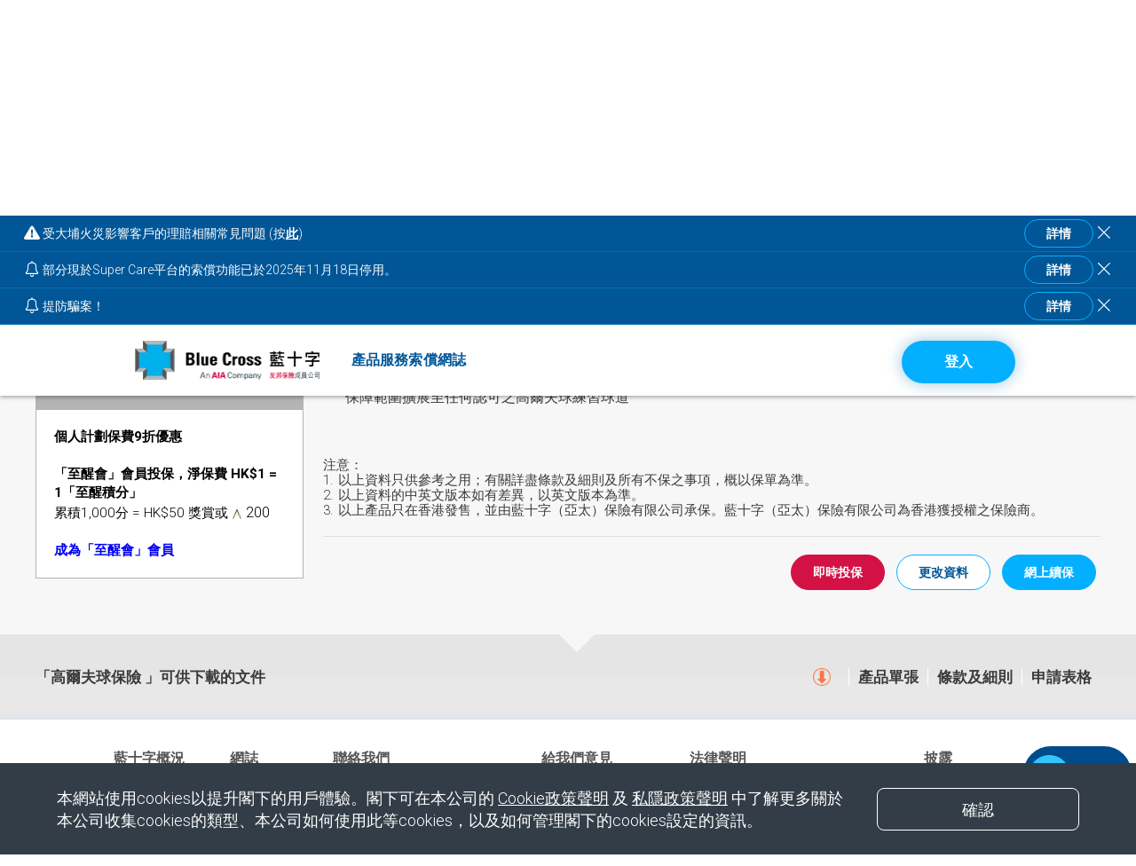

--- FILE ---
content_type: text/html; charset=utf-8
request_url: https://www.bluecross.com.hk/ch/golfersafe/Information
body_size: 72497
content:

<?xml version="1.0" encoding="UTF-8" ?>
<!DOCTYPE html>
<html xmlns="http://www.w3.org/1999/xhtml" xml:lang="ch" lang="ch">
<head>
    <meta http-equiv="X-UA-Compatible" content="IE=edge" />
    <meta http-equiv="Content-Type" content="text/html; charset=UTF-8" />
    <meta property="og:image" content="https://www.bluecross.com.hk/images/media/share_home_logo.jpg" />
    <meta property="og:description" content="藍十字（亞太）保險有限公司（「藍十字」）乃友邦保險控股有限公司之子公司，提供多元化的保險產品及服務，包括醫療、旅遊及一般保險。" />
    <meta http-equiv="Cache-Control" content="no-store" />
    <meta http-equiv="Cache-Control" content="no-cache" />
    <meta http-equiv="Pragma" content="no-cache" />
    <title>高爾夫球保險: 一般保險 - 保險計劃 - 藍十字</title>
    <meta name="description" content="藍十字高爾夫球保險計劃為您及家人提供相關保障，全球適用，保障涵蓋因進行高爾夫球時造成的人身損傷、財物損失，及第三者責任等，讓您安心打球。" />
    <meta name="keywords" content="高爾夫球保險, 藍十字, 一般保險, 承保範圍" />
    <meta name="viewport" content="width=device-width, initial-scale=1.0">
        
    <meta name="format-detection" content="telephone=no" />
    <!-- #region Style Area -->
    
    <script type="text/javascript" src="/ruxitagentjs_ICA7NVfqrux_10329260115094557.js" data-dtconfig="rid=RID_1389033101|rpid=-1012899938|domain=aiaazure.biz|reportUrl=/rb_bf66098nuo|app=782b5530e65d59b0|owasp=1|featureHash=ICA7NVfqrux|rdnt=1|uxrgce=1|cuc=gfbwli9t|mel=100000|expw=1|dpvc=1|lastModification=1769371735854|postfix=gfbwli9t|tp=500,50,0|srbbv=2|agentUri=/ruxitagentjs_ICA7NVfqrux_10329260115094557.js"></script><link rel="stylesheet" href="/Content/CorprateWbsite2/lazyload.css">
    <link rel="stylesheet" href="/Content/CorprateWbsite2/quill.snow.css" type="text/css">
    <link rel="stylesheet" href="/Content/CorprateWbsite2/common.css?v=20251110" type="text/css">
    <link rel="stylesheet" href="/Content/CorprateWbsite2/swiper-bundle.min.css">
    <style>
        @import url(https://fonts.googleapis.com/css?family=Roboto:400,300italic,300,400italic,500italic,500,700,700italic);
    </style>
    <!-- #endregion -->


    <script type="text/javascript">

        function chatbot() {
            $('.btnChatBot').click();
        }


        if (document.URL.toLowerCase().indexOf("www.bluecross.com.hk") > -1
            || document.URL.toLowerCase().indexOf("ap.bluecross.com.hk/smartclub/") > -1) {
            document.write('<iframe src="//www.googletagmanager.com/ns.html?id=GTM-MWNX75" height="0" width="0" style="display:none;visibility:hidden"></iframe>');
            (function (w, d, s, l, i) {
                w[l] = w[l] || []; w[l].push({
                    'gtm.start':
                        new Date().getTime(), event: 'gtm.js'
                }); var f = d.getElementsByTagName(s)[0],
                    j = d.createElement(s), dl = l != 'dataLayer' ? '&l=' + l : ''; j.async = true; j.src =
                        '//www.googletagmanager.com/gtm.js?id=' + i + dl; f.parentNode.insertBefore(j, f);
            })(window, document, 'script', 'dataLayer', 'GTM-MWNX75');
        }
        else {
            document.write('<iframe src="//www.googletagmanager.com/ns.html?id=GTM-WQHT9D" height="0" width="0" style="display:none;visibility:hidden"></iframe>');
            (function (w, d, s, l, i) {
                w[l] = w[l] || []; w[l].push({
                    'gtm.start':
                        new Date().getTime(), event: 'gtm.js'
                }); var f = d.getElementsByTagName(s)[0],
                    j = d.createElement(s), dl = l != 'dataLayer' ? '&l=' + l : ''; j.async = true; j.src =
                        '//www.googletagmanager.com/gtm.js?id=' + i + dl; f.parentNode.insertBefore(j, f);
            })(window, document, 'script', 'dataLayer', 'GTM-WQHT9D');
        }
    </script>




    <link rel="stylesheet" type="text/css" href="/Content/css/smart-app-banner.css" />
    <script type="text/javascript" src="/Scripts/smart-app-banner-custom.js"></script>
    <meta name="apple-itunes-app" content="app-id=1441274976" />
    <meta name="google-play-app" content="app-id=hk.com.bluecross.mobileapp" />

    <script>
        var deviceAgent = navigator.userAgent.toLowerCase();
        var isMobile = deviceAgent.match(/(iphone|ipod|ipad|android)/);

        if (isMobile && 'False' == "False") {
            new SmartBanner({
                daysHidden: -1, // days to hide banner after close button is clicked (defaults to 15)
                daysReminder: -1, // days to hide banner after "VIEW" button is clicked (defaults to 90)
                appStoreLanguage: 'hk', // language code for the App Store (defaults to user's browser language)
                title: 'Blue Cross HK',
                author: '一站式數碼化創新保險服務 由您掌握',
                button: '下載',
                theme: 'ios', // put platform type ('ios', 'android', etc.) here to force single theme on all device
                icon: '/icon.png', // full path to icon image if not using website icon image
            });
        }
    </script>

    <!-- Addition script for Google Tag Manager -->
    <script>
     document.write('<div style="display:none"><iframe name="ifmga" id="ifmga" src=""></iframe></div>');
     function logGoogleAnalytic(functionName) {
         document.getElementById("ifmga").src = "/ch/GoogleAnalytics/Index?m=" + functionName;
     }
    </script>
    <!-- End Addition script for Google Tag Manager -->
    <script src="/bundles/jquery?v=uXLD8pAto4MNFDV4YMMpYcQf-sNFu7Nf5yS_9ed5L9o1"></script>

    <script type="text/javascript">
        jQuery.htmlPrefilter = function (html) {
            return html;
        };
    </script>
    <script src="/bundles/uwengine?v=-Owp86Ej7WuLBIN7RupzHql-WQ7Ck57zTGzl1vWKyUU1"></script>

    <script src="/Scripts/CorprateWbsite2/lazyload.min.js" defer></script>
    <script src="/Scripts/CorprateWbsite2/swiper-bundle.min.js"></script>
    <script src="/Scripts/CorprateWbsite2/common.js?20260126060707042"></script>
    <script type="text/javascript">
        (function (c, l, a, r, i, t, y) {
            c[a] = c[a] || function () { (c[a].q = c[a].q || []).push(arguments) };
            t = l.createElement(r); t.async = 1; t.src = "https://www.clarity.ms/tag/" + i;
            y = l.getElementsByTagName(r)[0]; y.parentNode.insertBefore(t, y);
        })(window, document, "clarity", "script", "qqkvmrbzxf");
    </script>

    <link href="/Content/css/font-awesome/font-awesome.css" rel="stylesheet" />
<script src="/bundles/bootstrap?v=y06_79Ad8PBEWhAqU8oC7bf_QdxhPF_kt4ClTo6bnGw1"></script>
<script src="/bundles/mainNew_js?v=RyKWU1aeFC0RU7d8BN3yM4BAQbkx0Gou0fcnl02MgAk1"></script>
<script src="/bundles/modernizr?v=w9fZKPSiHtN4N4FRqV7jn-3kGoQY5hHpkwFv5TfMrus1"></script>
<link href="/Content/kendo/css?v=Gd1tJ5aW7o6HsuFpJ7ygKR1Hj-ybBLZCgywB4PSLYMU1" rel="stylesheet"/>
<script src="/bundles/kendo?v=PNS4OXByLc-PxQuWhlaM5z2bvXzxz5gSO6mRsAhvHro1"></script>
<link href="/Content/awesome/css?v=NyiI33B9V6CZ8ATT7IBChMLQK7rWl3dxtuzkuE_92js1" rel="stylesheet"/>
                <meta name="viewport" content="width=device-width, initial-scale=1.0, maximum-scale=2.0" />
<link href="/Content/main_css?v=Zkp52xZ2hWlOAEfFvL4hB3lQuipzaC7IIcSYE2zoo8M1" rel="stylesheet"/>
<link href="/Content/custom/css?v=zEP2idmmFGFHs4Pbo7D9oyzKjpii_lNBEipXlczZVXc1" rel="stylesheet"/>
                <script type='text/javascript'>
            var pixels_rt_advid = 5457;
            var pixels_rt_rtid = 12453;
            var gtag_enable = true;
            var gtag_gdn_id = 'AW-794085976';
            var gtag_dv360_id = 'DC-9507547';
            var gtag_dv360_event_enable = true;
            var gtag_dv360_event_actgptag = 'invmedia';
            var gtag_dv360_event_acttag = 'hk_bl0';
            var gtag_dv360_event_counting_method = 'standard';
        </script>
        <style>
        .insuranceSelectionArea li {
            width: 12.5%;
        }

            .insuranceSelectionArea li img {
                width: 110px;
            }

            .insuranceSelectionArea li p {
                font-size: 1.8em;
                line-height: 1.2;
            }

        @media screen and (max-width: 1199px) {
            .insuranceSelectionArea li {
                width: 25%;
            }

                .insuranceSelectionArea li img {
                    width: 70%;
                }

                .insuranceSelectionArea li p {
                    font-size: 1.1em;
                }

            .insuranceSelectionArea .mobileVisible li {
                width: 25%;
                float: none;
                display: inline-block;
                vertical-align: text-top;
            }

            .insuranceSelectionArea .mobileVisible#mobileProduct2 li {
                margin-bottom: 0px;
            }
        }
        /*html {
            -moz-filter: grayscale(100%);
            -webkit-filter: grayscale(100%);
            filter: gray;*/ /* IE6-9 */
            /*filter: grayscale(100%);
        }*/
    </style>
    <script src="/bundles/cropper?v=A4BCL3-iW3031Le1MT0RWkUCtrxRh8i7dnnaRGhn9kA1"></script>

    <link href="/Content/cropper/css?v=Y1KYdY-nNKE6_uL05FiUGhtZCDWy27h8FLN8AOhQ4V41" rel="stylesheet"/>


</head>
<body class="largerFonts">
    <!--MixPanel-->
    <script type="text/javascript">
        const MixPageItem = { website : "Corp" , smartclub_login : "N" , mobileapp_webview : "N"  };
        (function (f, b) {
            if (!b.__SV) {
                var e, g, i, h; window.mixpanel = b; b._i = []; b.init = function (e, f, c) {
                    function g(a, d) { var b = d.split("."); 2 == b.length && (a = a[b[0]], d = b[1]); a[d] = function () { a.push([d].concat(Array.prototype.slice.call(arguments, 0))) } } var a = b; "undefined" !== typeof c ? a = b[c] = [] : c = "mixpanel"; a.people = a.people || []; a.toString = function (a) { var d = "mixpanel"; "mixpanel" !== c && (d += "." + c); a || (d += " (stub)"); return d }; a.people.toString = function () { return a.toString(1) + ".people (stub)" }; i = "disable time_event track track_pageview track_links track_forms track_with_groups add_group set_group remove_group register register_once alias unregister identify name_tag set_config reset opt_in_tracking opt_out_tracking has_opted_in_tracking has_opted_out_tracking clear_opt_in_out_tracking start_batch_senders people.set people.set_once people.unset people.increment people.append people.union people.track_charge people.clear_charges people.delete_user people.remove".split(" ");
                    for (h = 0; h < i.length; h++) g(a, i[h]); var j = "set set_once union unset remove delete".split(" "); a.get_group = function () { function b(c) { d[c] = function () { call2_args = arguments; call2 = [c].concat(Array.prototype.slice.call(call2_args, 0)); a.push([e, call2]) } } for (var d = {}, e = ["get_group"].concat(Array.prototype.slice.call(arguments, 0)), c = 0; c < j.length; c++) b(j[c]); return d }; b._i.push([e, f, c])
                }; b.__SV = 1.2; e = f.createElement("script"); e.type = "text/javascript"; e.async = !0; e.src = "undefined" !== typeof MIXPANEL_CUSTOM_LIB_URL ?
                    MIXPANEL_CUSTOM_LIB_URL : "file:" === f.location.protocol && "//cdn.mxpnl.com/libs/mixpanel-2-latest.min.js".match(/^\/\//) ? "https://cdn.mxpnl.com/libs/mixpanel-2-latest.min.js" : "//cdn.mxpnl.com/libs/mixpanel-2-latest.min.js"; g = f.getElementsByTagName("script")[0]; g.parentNode.insertBefore(e, g)
            }
        })(document, window.mixpanel || []);
        if (document.URL.toLowerCase().indexOf("www.bluecross.com.hk") > -1
        || document.URL.toLowerCase().indexOf("ap.bluecross.com.hk/smartclub/") > -1) {
            mixpanel.init('799561a3e40eb7e02ba451306d588fef', {
                loaded: function (mixpanel) {
                    distinct_id = mixpanel.get_distinct_id();

                }
            });
        } else {
            mixpanel.init('2cbf2f910d1adc0682c16b5937c7feb6', {
                loaded: function (mixpanel) {
                    distinct_id = mixpanel.get_distinct_id();
                }
            });
        }
        //let MixPageItem = new MixPanelCustProp(); //Fail to run at IE11.
        MixPageItem.mobileapp_webview = 'N';
        MixPageItem.smartclub_login = 'N';
        MixPageItem.website = "corp";

        if (GetQueryString('source') != null && GetQueryString('linkaction') != null)
        {
            MixPageItem.source = GetQueryString('source');
            MixPageItem.target = GetQueryString('linkaction');
            $(document).ready(function () {
                mixpanel.track('external_link', MixPageItem);
            });
        }

        function DisplaySpecialBannerAction(a_b_test, recommended, object_arg) {
            MixPageItem.a_b_test = a_b_test;
            MixPageItem.recommended = recommended;
            MixPageItem.object = object_arg;
            mixpanel.track('display_special_banner', MixPageItem);
            return true;
        }

        function ClientAction(args1 , args2) {
            MixPageItem.object = args2;
            mixpanel.track(args1, MixPageItem);
            return true;
        }
        $(document).ready(function () {
            setTimeout(function () {
                var MixPanelDistinctID = mixpanel.get_distinct_id();
                $('#MixPanelDistinctID').val(MixPanelDistinctID);
            }, 3000);
        })
    </script>
    <!--MixPanel-->
    <div id="main">
        <div id="quote_message" class="bx-messageBox" style="opacity:0;">
            <svg xmlns="http://www.w3.org/2000/svg" width="24" height="24" viewBox="0 0 24 24" fill="none" class="bx-messageIcon">
                <path fill-rule="evenodd" clip-rule="evenodd" d="M13.6842 2.96894C12.9356 1.67702 11.0644 1.67702 10.3158 2.96895L1.26344 18.5932C0.514924 19.8851 1.45058 21.5 2.94761 21.5H21.0524C22.5494 21.5 23.4851 19.8851 22.7366 18.5932L13.6842 2.96894ZM10.8128 9.73944L11.1825 14.5H12.8175L13.1872 9.73944L13.2725 7.5H10.7275L10.8128 9.73944ZM10.5 16.9366C10.5 17.8099 11.1256 18.5 11.9929 18.5C12.8744 18.5 13.5 17.8099 13.5 16.9366C13.5 16.0634 12.8744 15.3873 11.9929 15.3873C11.1256 15.3873 10.5 16.0634 10.5 16.9366Z" fill="#FF0000" />
            </svg>
            <span class="bx-messageText">請至少選取一個保障</span>
        </div>
        <!-- Important Notes Setting Start -->

        <div id="main_importantNotesArea" class="no-print">
            <div class="importantNotesArea notice-lists" style="visibility: hidden; opacity: 0; top: -67px;">
                <table width="100%" class="bx-pcTableShowOnly">
                    <tbody>
                                <tr class="notice-item bx-flex" id="notice-86">
                                    <td class="notice-left">
                                            <div class="notice-icon"><svg xmlns="http://www.w3.org/2000/svg" width="32" height="32" viewBox="0 0 32 32" fill="none" data-icon="AlertFilled"><path d="M14.1631 7.02148C14.9797 5.6592 17.0203 5.65919 17.8369 7.02148L27.7129 23.5049C28.5291 24.8677 27.508 26.5713 25.875 26.5713H6.125C4.492 26.5713 3.47091 24.8677 4.28711 23.5049L14.1631 7.02148ZM15.9922 20.1221C15.046 20.1221 14.3633 20.8356 14.3633 21.7568C14.3633 22.6781 15.046 23.4062 15.9922 23.4062C16.9538 23.4062 17.6367 22.678 17.6367 21.7568C17.6367 20.8356 16.9538 20.1221 15.9922 20.1221ZM14.6113 11.8018L14.7051 14.1641L15.1084 19.1865H16.8916L17.2949 14.1641L17.3877 11.8018H14.6113Z" fill="#262626"></path></svg></div>
                                        <div class="notice-message">
                                            <p>受大埔火災影響客戶的理賠相關常見問題 (按<a href="https://ap.bluecross.com.hk/shared/general/FireIncident_FAQ_TC.pdf" rel="noopener noreferrer" target="_blank">此</a>)</p>
                                        </div>
                                    </td>
                                    <td class="notice-right">
                                            <div class="notice-btn" id="noticeBtn-86">詳情</div>
                                        <div class="notice-close" id="noticeCloseBtn-86">
                                            <svg xmlns="http://www.w3.org/2000/svg" width="24" height="24" viewBox="0 0 24 24" fill="none">
                                                <path d="M12.73 11.925L18.69 5.97C18.7953 5.86252 18.8543 5.71801 18.8543 5.5675C18.8543 5.41699 18.7953 5.27249 18.69 5.165C18.5825 5.05965 18.438 5.00063 18.2875 5.00063C18.137 5.00063 17.9925 5.05965 17.885 5.165L11.925 11.125L5.96998 5.165C5.86249 5.05965 5.71799 5.00063 5.56748 5.00063C5.41697 5.00063 5.27246 5.05965 5.16498 5.165C5.05962 5.27249 5.00061 5.41699 5.00061 5.5675C5.00061 5.71801 5.05962 5.86252 5.16498 5.97L11.125 11.925L5.16498 17.885C5.05962 17.9925 5.00061 18.137 5.00061 18.2875C5.00061 18.438 5.05962 18.5825 5.16498 18.69C5.21754 18.7424 5.27992 18.784 5.34856 18.8123C5.41719 18.8406 5.49073 18.8551 5.56498 18.855C5.71623 18.8544 5.86139 18.7953 5.96998 18.69L11.925 12.73L17.885 18.69C17.9936 18.7953 18.1387 18.8544 18.29 18.855C18.3642 18.8551 18.4378 18.8406 18.5064 18.8123C18.575 18.784 18.6374 18.7424 18.69 18.69C18.7953 18.5825 18.8543 18.438 18.8543 18.2875C18.8543 18.137 18.7953 17.9925 18.69 17.885L12.73 11.925Z" fill="white" />
                                            </svg>
                                        </div>
                                    </td>
                                </tr>
                                <tr class="notice-item bx-flex" id="notice-79">
                                    <td class="notice-left">
                                            <div class="notice-icon"><svg xmlns="http://www.w3.org/2000/svg" width="32" height="32" viewBox="0 0 32 32" fill="none" data-icon="Bell"><path d="M18.0405 24.7793C18.1371 24.7767 18.2337 24.794 18.3237 24.8291C18.4136 24.8642 18.4956 24.9171 18.5649 24.9844C18.6343 25.0516 18.6899 25.1318 18.728 25.2207C18.7661 25.3098 18.7858 25.406 18.7866 25.5029C18.7471 26.2017 18.4341 26.8564 17.9155 27.3242C17.4617 27.7335 16.8829 27.9705 16.2788 28H15.7583C15.1542 27.9705 14.5754 27.7335 14.1216 27.3242C13.603 26.8564 13.2901 26.2017 13.2505 25.5029C13.2505 25.311 13.3262 25.1269 13.4614 24.9912C13.5966 24.8556 13.7801 24.7793 13.9712 24.7793C14.1623 24.7794 14.3458 24.8556 14.481 24.9912C14.6161 25.1269 14.6919 25.3111 14.6919 25.5029C14.7349 25.812 14.8948 26.0929 15.1382 26.2871C15.3815 26.4812 15.6899 26.5745 15.9995 26.5469C16.3115 26.5796 16.6241 26.4887 16.8706 26.2939C17.1172 26.0991 17.2783 25.8152 17.3198 25.5029C17.3215 25.3116 17.3979 25.1285 17.5327 24.9932C17.6675 24.8579 17.8499 24.781 18.0405 24.7793ZM15.9966 4C16.1776 4.00004 16.352 4.06814 16.4858 4.19043C16.6197 4.3128 16.7033 4.48114 16.7202 4.66211V6.07715C22.742 6.49246 22.8312 12.0913 22.8315 12.1719V16.3467C22.8315 18.6384 24.5913 20.5911 25.1274 21.1357C25.2769 21.2839 25.396 21.4607 25.4771 21.6553C25.5581 21.8498 25.6 22.0587 25.6001 22.2695C25.59 22.7149 25.4038 23.1379 25.0835 23.4463C24.7631 23.7547 24.334 23.9236 23.8901 23.915H8.10889C7.66508 23.9236 7.23591 23.7547 6.91553 23.4463C6.59528 23.1379 6.40997 22.7149 6.3999 22.2695C6.40054 21.845 6.56705 21.4373 6.86475 21.1357C7.40694 20.5851 9.16748 18.6645 9.16748 16.3467V12.1719C9.16782 12.0914 9.25701 6.49911 15.272 6.07715V4.66211C15.2889 4.48114 15.3734 4.3128 15.5073 4.19043C15.6412 4.06821 15.8156 4 15.9966 4ZM15.9995 7.50488C10.6773 7.50494 10.6158 11.9736 10.6157 12.1719V16.3467C10.6157 19.1189 8.70867 21.3341 7.89209 22.1602C7.87771 22.1741 7.86657 22.1914 7.85889 22.21C7.8512 22.2287 7.84675 22.2493 7.84717 22.2695C7.85946 22.3283 7.89362 22.3806 7.94189 22.416C7.97814 22.4426 8.02078 22.4583 8.06494 22.4619H23.9351C23.9789 22.4582 24.0211 22.4423 24.0571 22.416C24.1054 22.3806 24.1396 22.3283 24.1519 22.2695C24.1496 22.228 24.1315 22.1884 24.1011 22.1602C23.2973 21.3342 21.3833 19.1127 21.3833 16.3467V12.1719C21.3832 11.9798 21.3217 7.50488 15.9995 7.50488Z" fill="#262626"></path></svg></div>
                                        <div class="notice-message">
                                            <p>部分現於Super Care平台的索償功能已於2025年11月18日停用。</p>
                                        </div>
                                    </td>
                                    <td class="notice-right">
                                            <div class="notice-btn" id="noticeBtn-79">詳情</div>
                                        <div class="notice-close" id="noticeCloseBtn-79">
                                            <svg xmlns="http://www.w3.org/2000/svg" width="24" height="24" viewBox="0 0 24 24" fill="none">
                                                <path d="M12.73 11.925L18.69 5.97C18.7953 5.86252 18.8543 5.71801 18.8543 5.5675C18.8543 5.41699 18.7953 5.27249 18.69 5.165C18.5825 5.05965 18.438 5.00063 18.2875 5.00063C18.137 5.00063 17.9925 5.05965 17.885 5.165L11.925 11.125L5.96998 5.165C5.86249 5.05965 5.71799 5.00063 5.56748 5.00063C5.41697 5.00063 5.27246 5.05965 5.16498 5.165C5.05962 5.27249 5.00061 5.41699 5.00061 5.5675C5.00061 5.71801 5.05962 5.86252 5.16498 5.97L11.125 11.925L5.16498 17.885C5.05962 17.9925 5.00061 18.137 5.00061 18.2875C5.00061 18.438 5.05962 18.5825 5.16498 18.69C5.21754 18.7424 5.27992 18.784 5.34856 18.8123C5.41719 18.8406 5.49073 18.8551 5.56498 18.855C5.71623 18.8544 5.86139 18.7953 5.96998 18.69L11.925 12.73L17.885 18.69C17.9936 18.7953 18.1387 18.8544 18.29 18.855C18.3642 18.8551 18.4378 18.8406 18.5064 18.8123C18.575 18.784 18.6374 18.7424 18.69 18.69C18.7953 18.5825 18.8543 18.438 18.8543 18.2875C18.8543 18.137 18.7953 17.9925 18.69 17.885L12.73 11.925Z" fill="white" />
                                            </svg>
                                        </div>
                                    </td>
                                </tr>
                                <tr class="notice-item bx-flex" id="notice-68">
                                    <td class="notice-left">
                                            <div class="notice-icon"><svg xmlns="http://www.w3.org/2000/svg" width="32" height="32" viewBox="0 0 32 32" fill="none" data-icon="Bell"><path d="M18.0405 24.7793C18.1371 24.7767 18.2337 24.794 18.3237 24.8291C18.4136 24.8642 18.4956 24.9171 18.5649 24.9844C18.6343 25.0516 18.6899 25.1318 18.728 25.2207C18.7661 25.3098 18.7858 25.406 18.7866 25.5029C18.7471 26.2017 18.4341 26.8564 17.9155 27.3242C17.4617 27.7335 16.8829 27.9705 16.2788 28H15.7583C15.1542 27.9705 14.5754 27.7335 14.1216 27.3242C13.603 26.8564 13.2901 26.2017 13.2505 25.5029C13.2505 25.311 13.3262 25.1269 13.4614 24.9912C13.5966 24.8556 13.7801 24.7793 13.9712 24.7793C14.1623 24.7794 14.3458 24.8556 14.481 24.9912C14.6161 25.1269 14.6919 25.3111 14.6919 25.5029C14.7349 25.812 14.8948 26.0929 15.1382 26.2871C15.3815 26.4812 15.6899 26.5745 15.9995 26.5469C16.3115 26.5796 16.6241 26.4887 16.8706 26.2939C17.1172 26.0991 17.2783 25.8152 17.3198 25.5029C17.3215 25.3116 17.3979 25.1285 17.5327 24.9932C17.6675 24.8579 17.8499 24.781 18.0405 24.7793ZM15.9966 4C16.1776 4.00004 16.352 4.06814 16.4858 4.19043C16.6197 4.3128 16.7033 4.48114 16.7202 4.66211V6.07715C22.742 6.49246 22.8312 12.0913 22.8315 12.1719V16.3467C22.8315 18.6384 24.5913 20.5911 25.1274 21.1357C25.2769 21.2839 25.396 21.4607 25.4771 21.6553C25.5581 21.8498 25.6 22.0587 25.6001 22.2695C25.59 22.7149 25.4038 23.1379 25.0835 23.4463C24.7631 23.7547 24.334 23.9236 23.8901 23.915H8.10889C7.66508 23.9236 7.23591 23.7547 6.91553 23.4463C6.59528 23.1379 6.40997 22.7149 6.3999 22.2695C6.40054 21.845 6.56705 21.4373 6.86475 21.1357C7.40694 20.5851 9.16748 18.6645 9.16748 16.3467V12.1719C9.16782 12.0914 9.25701 6.49911 15.272 6.07715V4.66211C15.2889 4.48114 15.3734 4.3128 15.5073 4.19043C15.6412 4.06821 15.8156 4 15.9966 4ZM15.9995 7.50488C10.6773 7.50494 10.6158 11.9736 10.6157 12.1719V16.3467C10.6157 19.1189 8.70867 21.3341 7.89209 22.1602C7.87771 22.1741 7.86657 22.1914 7.85889 22.21C7.8512 22.2287 7.84675 22.2493 7.84717 22.2695C7.85946 22.3283 7.89362 22.3806 7.94189 22.416C7.97814 22.4426 8.02078 22.4583 8.06494 22.4619H23.9351C23.9789 22.4582 24.0211 22.4423 24.0571 22.416C24.1054 22.3806 24.1396 22.3283 24.1519 22.2695C24.1496 22.228 24.1315 22.1884 24.1011 22.1602C23.2973 21.3342 21.3833 19.1127 21.3833 16.3467V12.1719C21.3832 11.9798 21.3217 7.50488 15.9995 7.50488Z" fill="#262626"></path></svg></div>
                                        <div class="notice-message">
                                            <p>提防騙案！</p>
                                        </div>
                                    </td>
                                    <td class="notice-right">
                                            <div class="notice-btn" id="noticeBtn-68">詳情</div>
                                        <div class="notice-close" id="noticeCloseBtn-68">
                                            <svg xmlns="http://www.w3.org/2000/svg" width="24" height="24" viewBox="0 0 24 24" fill="none">
                                                <path d="M12.73 11.925L18.69 5.97C18.7953 5.86252 18.8543 5.71801 18.8543 5.5675C18.8543 5.41699 18.7953 5.27249 18.69 5.165C18.5825 5.05965 18.438 5.00063 18.2875 5.00063C18.137 5.00063 17.9925 5.05965 17.885 5.165L11.925 11.125L5.96998 5.165C5.86249 5.05965 5.71799 5.00063 5.56748 5.00063C5.41697 5.00063 5.27246 5.05965 5.16498 5.165C5.05962 5.27249 5.00061 5.41699 5.00061 5.5675C5.00061 5.71801 5.05962 5.86252 5.16498 5.97L11.125 11.925L5.16498 17.885C5.05962 17.9925 5.00061 18.137 5.00061 18.2875C5.00061 18.438 5.05962 18.5825 5.16498 18.69C5.21754 18.7424 5.27992 18.784 5.34856 18.8123C5.41719 18.8406 5.49073 18.8551 5.56498 18.855C5.71623 18.8544 5.86139 18.7953 5.96998 18.69L11.925 12.73L17.885 18.69C17.9936 18.7953 18.1387 18.8544 18.29 18.855C18.3642 18.8551 18.4378 18.8406 18.5064 18.8123C18.575 18.784 18.6374 18.7424 18.69 18.69C18.7953 18.5825 18.8543 18.438 18.8543 18.2875C18.8543 18.137 18.7953 17.9925 18.69 17.885L12.73 11.925Z" fill="white" />
                                            </svg>
                                        </div>
                                    </td>
                                </tr>
                    </tbody>
                </table>
                <div class="swiper noticeSwiper">
                    <ul class="swiper-wrapper" style="margin-bottom:16px">
                                <li class="swiper-slide" id="noticeMobile-86">
                                    <div class="notice-item bx-flex">
                                        <div class="notice-left">
                                                <div class="notice-icon"><svg xmlns="http://www.w3.org/2000/svg" width="32" height="32" viewBox="0 0 32 32" fill="none" data-icon="AlertFilled"><path d="M14.1631 7.02148C14.9797 5.6592 17.0203 5.65919 17.8369 7.02148L27.7129 23.5049C28.5291 24.8677 27.508 26.5713 25.875 26.5713H6.125C4.492 26.5713 3.47091 24.8677 4.28711 23.5049L14.1631 7.02148ZM15.9922 20.1221C15.046 20.1221 14.3633 20.8356 14.3633 21.7568C14.3633 22.6781 15.046 23.4062 15.9922 23.4062C16.9538 23.4062 17.6367 22.678 17.6367 21.7568C17.6367 20.8356 16.9538 20.1221 15.9922 20.1221ZM14.6113 11.8018L14.7051 14.1641L15.1084 19.1865H16.8916L17.2949 14.1641L17.3877 11.8018H14.6113Z" fill="#262626"></path></svg></div>
                                            <div class="notice-message"><p>受大埔火災影響客戶的理賠相關常見問題 (按<a href="https://ap.bluecross.com.hk/shared/general/FireIncident_FAQ_TC.pdf" rel="noopener noreferrer" target="_blank">此</a>)</p></div>
                                        </div>
                                        <div class="notice-right">
                                                <div class="notice-btn-mobile" id="noticeBtnMobile-86">...</div>
                                            <div class="notice-close" id="noticeCloseBtnMobile-86">
                                                <svg xmlns="http://www.w3.org/2000/svg" width="24" height="24" viewBox="0 0 24 24" fill="none">
                                                    <path d="M12.73 11.925L18.69 5.97C18.7953 5.86252 18.8543 5.71801 18.8543 5.5675C18.8543 5.41699 18.7953 5.27249 18.69 5.165C18.5825 5.05965 18.438 5.00063 18.2875 5.00063C18.137 5.00063 17.9925 5.05965 17.885 5.165L11.925 11.125L5.96998 5.165C5.86249 5.05965 5.71799 5.00063 5.56748 5.00063C5.41697 5.00063 5.27246 5.05965 5.16498 5.165C5.05962 5.27249 5.00061 5.41699 5.00061 5.5675C5.00061 5.71801 5.05962 5.86252 5.16498 5.97L11.125 11.925L5.16498 17.885C5.05962 17.9925 5.00061 18.137 5.00061 18.2875C5.00061 18.438 5.05962 18.5825 5.16498 18.69C5.21754 18.7424 5.27992 18.784 5.34856 18.8123C5.41719 18.8406 5.49073 18.8551 5.56498 18.855C5.71623 18.8544 5.86139 18.7953 5.96998 18.69L11.925 12.73L17.885 18.69C17.9936 18.7953 18.1387 18.8544 18.29 18.855C18.3642 18.8551 18.4378 18.8406 18.5064 18.8123C18.575 18.784 18.6374 18.7424 18.69 18.69C18.7953 18.5825 18.8543 18.438 18.8543 18.2875C18.8543 18.137 18.7953 17.9925 18.69 17.885L12.73 11.925Z" fill="white" />
                                                </svg>
                                            </div>
                                        </div>
                                    </div>
                                </li>
                                <li class="swiper-slide" id="noticeMobile-79">
                                    <div class="notice-item bx-flex">
                                        <div class="notice-left">
                                                <div class="notice-icon"><svg xmlns="http://www.w3.org/2000/svg" width="32" height="32" viewBox="0 0 32 32" fill="none" data-icon="Bell"><path d="M18.0405 24.7793C18.1371 24.7767 18.2337 24.794 18.3237 24.8291C18.4136 24.8642 18.4956 24.9171 18.5649 24.9844C18.6343 25.0516 18.6899 25.1318 18.728 25.2207C18.7661 25.3098 18.7858 25.406 18.7866 25.5029C18.7471 26.2017 18.4341 26.8564 17.9155 27.3242C17.4617 27.7335 16.8829 27.9705 16.2788 28H15.7583C15.1542 27.9705 14.5754 27.7335 14.1216 27.3242C13.603 26.8564 13.2901 26.2017 13.2505 25.5029C13.2505 25.311 13.3262 25.1269 13.4614 24.9912C13.5966 24.8556 13.7801 24.7793 13.9712 24.7793C14.1623 24.7794 14.3458 24.8556 14.481 24.9912C14.6161 25.1269 14.6919 25.3111 14.6919 25.5029C14.7349 25.812 14.8948 26.0929 15.1382 26.2871C15.3815 26.4812 15.6899 26.5745 15.9995 26.5469C16.3115 26.5796 16.6241 26.4887 16.8706 26.2939C17.1172 26.0991 17.2783 25.8152 17.3198 25.5029C17.3215 25.3116 17.3979 25.1285 17.5327 24.9932C17.6675 24.8579 17.8499 24.781 18.0405 24.7793ZM15.9966 4C16.1776 4.00004 16.352 4.06814 16.4858 4.19043C16.6197 4.3128 16.7033 4.48114 16.7202 4.66211V6.07715C22.742 6.49246 22.8312 12.0913 22.8315 12.1719V16.3467C22.8315 18.6384 24.5913 20.5911 25.1274 21.1357C25.2769 21.2839 25.396 21.4607 25.4771 21.6553C25.5581 21.8498 25.6 22.0587 25.6001 22.2695C25.59 22.7149 25.4038 23.1379 25.0835 23.4463C24.7631 23.7547 24.334 23.9236 23.8901 23.915H8.10889C7.66508 23.9236 7.23591 23.7547 6.91553 23.4463C6.59528 23.1379 6.40997 22.7149 6.3999 22.2695C6.40054 21.845 6.56705 21.4373 6.86475 21.1357C7.40694 20.5851 9.16748 18.6645 9.16748 16.3467V12.1719C9.16782 12.0914 9.25701 6.49911 15.272 6.07715V4.66211C15.2889 4.48114 15.3734 4.3128 15.5073 4.19043C15.6412 4.06821 15.8156 4 15.9966 4ZM15.9995 7.50488C10.6773 7.50494 10.6158 11.9736 10.6157 12.1719V16.3467C10.6157 19.1189 8.70867 21.3341 7.89209 22.1602C7.87771 22.1741 7.86657 22.1914 7.85889 22.21C7.8512 22.2287 7.84675 22.2493 7.84717 22.2695C7.85946 22.3283 7.89362 22.3806 7.94189 22.416C7.97814 22.4426 8.02078 22.4583 8.06494 22.4619H23.9351C23.9789 22.4582 24.0211 22.4423 24.0571 22.416C24.1054 22.3806 24.1396 22.3283 24.1519 22.2695C24.1496 22.228 24.1315 22.1884 24.1011 22.1602C23.2973 21.3342 21.3833 19.1127 21.3833 16.3467V12.1719C21.3832 11.9798 21.3217 7.50488 15.9995 7.50488Z" fill="#262626"></path></svg></div>
                                            <div class="notice-message"><p>部分現於Super Care平台的索償功能已於2025年11月18日停用。</p></div>
                                        </div>
                                        <div class="notice-right">
                                                <div class="notice-btn-mobile" id="noticeBtnMobile-79">...</div>
                                            <div class="notice-close" id="noticeCloseBtnMobile-79">
                                                <svg xmlns="http://www.w3.org/2000/svg" width="24" height="24" viewBox="0 0 24 24" fill="none">
                                                    <path d="M12.73 11.925L18.69 5.97C18.7953 5.86252 18.8543 5.71801 18.8543 5.5675C18.8543 5.41699 18.7953 5.27249 18.69 5.165C18.5825 5.05965 18.438 5.00063 18.2875 5.00063C18.137 5.00063 17.9925 5.05965 17.885 5.165L11.925 11.125L5.96998 5.165C5.86249 5.05965 5.71799 5.00063 5.56748 5.00063C5.41697 5.00063 5.27246 5.05965 5.16498 5.165C5.05962 5.27249 5.00061 5.41699 5.00061 5.5675C5.00061 5.71801 5.05962 5.86252 5.16498 5.97L11.125 11.925L5.16498 17.885C5.05962 17.9925 5.00061 18.137 5.00061 18.2875C5.00061 18.438 5.05962 18.5825 5.16498 18.69C5.21754 18.7424 5.27992 18.784 5.34856 18.8123C5.41719 18.8406 5.49073 18.8551 5.56498 18.855C5.71623 18.8544 5.86139 18.7953 5.96998 18.69L11.925 12.73L17.885 18.69C17.9936 18.7953 18.1387 18.8544 18.29 18.855C18.3642 18.8551 18.4378 18.8406 18.5064 18.8123C18.575 18.784 18.6374 18.7424 18.69 18.69C18.7953 18.5825 18.8543 18.438 18.8543 18.2875C18.8543 18.137 18.7953 17.9925 18.69 17.885L12.73 11.925Z" fill="white" />
                                                </svg>
                                            </div>
                                        </div>
                                    </div>
                                </li>
                                <li class="swiper-slide" id="noticeMobile-68">
                                    <div class="notice-item bx-flex">
                                        <div class="notice-left">
                                                <div class="notice-icon"><svg xmlns="http://www.w3.org/2000/svg" width="32" height="32" viewBox="0 0 32 32" fill="none" data-icon="Bell"><path d="M18.0405 24.7793C18.1371 24.7767 18.2337 24.794 18.3237 24.8291C18.4136 24.8642 18.4956 24.9171 18.5649 24.9844C18.6343 25.0516 18.6899 25.1318 18.728 25.2207C18.7661 25.3098 18.7858 25.406 18.7866 25.5029C18.7471 26.2017 18.4341 26.8564 17.9155 27.3242C17.4617 27.7335 16.8829 27.9705 16.2788 28H15.7583C15.1542 27.9705 14.5754 27.7335 14.1216 27.3242C13.603 26.8564 13.2901 26.2017 13.2505 25.5029C13.2505 25.311 13.3262 25.1269 13.4614 24.9912C13.5966 24.8556 13.7801 24.7793 13.9712 24.7793C14.1623 24.7794 14.3458 24.8556 14.481 24.9912C14.6161 25.1269 14.6919 25.3111 14.6919 25.5029C14.7349 25.812 14.8948 26.0929 15.1382 26.2871C15.3815 26.4812 15.6899 26.5745 15.9995 26.5469C16.3115 26.5796 16.6241 26.4887 16.8706 26.2939C17.1172 26.0991 17.2783 25.8152 17.3198 25.5029C17.3215 25.3116 17.3979 25.1285 17.5327 24.9932C17.6675 24.8579 17.8499 24.781 18.0405 24.7793ZM15.9966 4C16.1776 4.00004 16.352 4.06814 16.4858 4.19043C16.6197 4.3128 16.7033 4.48114 16.7202 4.66211V6.07715C22.742 6.49246 22.8312 12.0913 22.8315 12.1719V16.3467C22.8315 18.6384 24.5913 20.5911 25.1274 21.1357C25.2769 21.2839 25.396 21.4607 25.4771 21.6553C25.5581 21.8498 25.6 22.0587 25.6001 22.2695C25.59 22.7149 25.4038 23.1379 25.0835 23.4463C24.7631 23.7547 24.334 23.9236 23.8901 23.915H8.10889C7.66508 23.9236 7.23591 23.7547 6.91553 23.4463C6.59528 23.1379 6.40997 22.7149 6.3999 22.2695C6.40054 21.845 6.56705 21.4373 6.86475 21.1357C7.40694 20.5851 9.16748 18.6645 9.16748 16.3467V12.1719C9.16782 12.0914 9.25701 6.49911 15.272 6.07715V4.66211C15.2889 4.48114 15.3734 4.3128 15.5073 4.19043C15.6412 4.06821 15.8156 4 15.9966 4ZM15.9995 7.50488C10.6773 7.50494 10.6158 11.9736 10.6157 12.1719V16.3467C10.6157 19.1189 8.70867 21.3341 7.89209 22.1602C7.87771 22.1741 7.86657 22.1914 7.85889 22.21C7.8512 22.2287 7.84675 22.2493 7.84717 22.2695C7.85946 22.3283 7.89362 22.3806 7.94189 22.416C7.97814 22.4426 8.02078 22.4583 8.06494 22.4619H23.9351C23.9789 22.4582 24.0211 22.4423 24.0571 22.416C24.1054 22.3806 24.1396 22.3283 24.1519 22.2695C24.1496 22.228 24.1315 22.1884 24.1011 22.1602C23.2973 21.3342 21.3833 19.1127 21.3833 16.3467V12.1719C21.3832 11.9798 21.3217 7.50488 15.9995 7.50488Z" fill="#262626"></path></svg></div>
                                            <div class="notice-message"><p>提防騙案！</p></div>
                                        </div>
                                        <div class="notice-right">
                                                <div class="notice-btn-mobile" id="noticeBtnMobile-68">...</div>
                                            <div class="notice-close" id="noticeCloseBtnMobile-68">
                                                <svg xmlns="http://www.w3.org/2000/svg" width="24" height="24" viewBox="0 0 24 24" fill="none">
                                                    <path d="M12.73 11.925L18.69 5.97C18.7953 5.86252 18.8543 5.71801 18.8543 5.5675C18.8543 5.41699 18.7953 5.27249 18.69 5.165C18.5825 5.05965 18.438 5.00063 18.2875 5.00063C18.137 5.00063 17.9925 5.05965 17.885 5.165L11.925 11.125L5.96998 5.165C5.86249 5.05965 5.71799 5.00063 5.56748 5.00063C5.41697 5.00063 5.27246 5.05965 5.16498 5.165C5.05962 5.27249 5.00061 5.41699 5.00061 5.5675C5.00061 5.71801 5.05962 5.86252 5.16498 5.97L11.125 11.925L5.16498 17.885C5.05962 17.9925 5.00061 18.137 5.00061 18.2875C5.00061 18.438 5.05962 18.5825 5.16498 18.69C5.21754 18.7424 5.27992 18.784 5.34856 18.8123C5.41719 18.8406 5.49073 18.8551 5.56498 18.855C5.71623 18.8544 5.86139 18.7953 5.96998 18.69L11.925 12.73L17.885 18.69C17.9936 18.7953 18.1387 18.8544 18.29 18.855C18.3642 18.8551 18.4378 18.8406 18.5064 18.8123C18.575 18.784 18.6374 18.7424 18.69 18.69C18.7953 18.5825 18.8543 18.438 18.8543 18.2875C18.8543 18.137 18.7953 17.9925 18.69 17.885L12.73 11.925Z" fill="white" />
                                                </svg>
                                            </div>
                                        </div>
                                    </div>
                                </li>
                    </ul>
                    <!-- 如果需要分页器 -->
                    <div class="swiper-pagination bx-mobileBlockShowOnly notice-pagination"></div>
                </div>
            </div>
        </div>
        <div class="modalPro-overlay"></div>
        <div class="modalPro-container ql-snow" id="modalProPanel">
            <!-- 新版弹窗包装器（用于定位参考） -->
            <div class="modalPro-wrapper ql-editor" id="modalProWrapper">
                <div class="modalPro" id="modalProContent">
                </div>
                <div class="modalPro-close-container">
                    <button class="modalPro-close-btn default-position">&times;</button>
                </div>
            </div>
        </div>
        <!-- Important Notes Setting End -->
        

<style>
    html[lang='ch'] {
        *
    {
        font-family: 'Noto Sans TC';
    }
    }

    * {
        padding: 0;
        margin: 0;
        font-family: Open Sans,"SF Pro HK", "SF Pro Text","Roboto", "微軟正黑體", "PingFang HK","Helvetica Neue","Helvetica",Arial, Verdana, Geneva, sans-serif;
    }
    strong{
        font-weight:bold;
    }
    /*隐藏面包屑*/
    .breadcrumbArea {
        display: none !important;
    }
      .bx-header-topBox {
          display: flex;
          justify-content: space-between;
          max-width: 1688px;
          margin: 0 auto;
          width: 100%;
          flex-direction: row;
      }
      .bx-fontTitleBold {
          font-style: normal;
          font-weight: 600;
          letter-spacing: 0.1px;
          cursor:pointer
      }
      .bx-fontTitleNormal {
          font-style: normal;
          font-weight: 600;
          letter-spacing: 0.1px;
          cursor: pointer;
          color:#262626;
          font-size:14px;
      }
      .bx-headerRightCommon {
          line-height: 2.75rem;
          cursor:pointer
      }
      .bx-menuListBox {
          height: 100%;
          width:48%;
      }
      .bx-ul{
          margin:0;
          padding:0
      }
      .bx-SuperCase-box {
          width: 90%;
          height: 86px;
          border-radius: 8px;
          /*opacity: 0;*/
          background:#CFF4FF;
          padding:20px;
          box-sizing:border-box;
          background-image: url('/images/CorporateWebsite/Header/superCareBg.png');
          background-position: center;
          background-repeat: no-repeat;
          background-size: cover;
      }
      .bx-SuperCase-box a{
           line-height: 46px;
      }
      .bx-flexRowBetween {
          display: flex;
          justify-content: space-between;
      }
      .bx-flexColumn {
          display: flex;
          flex-direction: column;
      }
      .rotate-90 {
          transform: rotate(90deg);
      }
      .rotate-180 {
          transform: rotate(180deg);
      }
      .bx-flex{
          display:flex
      }
      .bx-gap16{
          gap:16px;
      }
      .bx-align-center{
          align-items:center
      }
      img {
          vertical-align: middle
      }
      .bx-mobileDisplay {
          display: none!important;
      }
      #bx-header-wrap {
          top: 0;
          left: 0;
          right: 0;
          width: 100%;
          flex-shrink: 0;
          background-color: #fff;
          display: flex;
          flex-direction: column;
          z-index: 1000;
          transition: top 0.2s ease;
      }

          #bx-header-wrap * {
              user-select: none;
          }
          /* 点击关闭的蒙版 */
          #closeMask{
          width: 100%;
          height: 100vh;
          opacity: 0;
          background: rgb(255 255 255 / 0%);
          position: fixed;
          top: 0;
          z-index:3;
          display:none;
      }
      .bx-header {
          position: fixed;
          top: 40px;
          height: 5rem;
          flex-shrink: 0;
          padding: 1.125rem 1.5rem;
          background-color: #fff;
          display: flex;
          box-sizing: border-box;
          box-shadow: 0px 2px 4px 0px #0000004D;
          transition: top 0.2s ease;
          z-index:100;
          width:100%;
      }
      .bx-header-top {
          width: 100%;
          height: 40px;
          background: #F3F3F3;
          display: flex;
          justify-content: space-between;
          position: fixed;
          top: 0;
          z-index: 100;
          transition: top 0.2s ease;
      }
          .bx-header-top .tab {
              display: inline-block;
              height: 40px;
              line-height: 40px;
              padding: 0 24px;
              font-size: 12px;
              color: #005697;
              font-weight: 600;
              cursor:pointer
          }
              .bx-header-top .tab.active {
                  background-color: #ffffff;
                  color: #262626;
              }
              .bx-header-top .tab1 {
                  margin-left: 148px;
              }

      .bx-headerBrand {
          display: inline;
          margin-left: 128px;
      }
      .bx-bclogo {
          cursor: pointer;
          height:100%;
          max-width:208px;
      }
      .bx-navigationMenu {
          height: 5rem;
          margin-top: -1.125rem;
          margin-left: 2.25rem;
      }
      .bx-menuBody{

      }
      .bx-menuBodyUl {
          display: flex;
          gap: 2.5rem;
          margin:0;
          padding:0
      }
          .bx-menuBodyUl li {
              height: 5rem;
              line-height: 5rem;
              position: relative;
              display: flex;
          }
           .bx-menuBodyUl li a{
              text-decoration:none;
           }
      .bx-menuText {
          font-size:20px;
          color: #005697;
          font-weight:600;
      }
      .bx-headerBigText {
          font-size:16px;
          color: #005697;
          font-weight:600;
      }
      .bx-headerItemHoverLine {
          position: absolute;
          height: 0.25rem;
          width: 0;
          background-color: #d31145;
          bottom: 0;
          transition: width 0.2s linear;
      }
      .bx-menuBodyUl li:hover .bx-headerItemHoverLine {
          width: 100%;
      }
      .bx-navigationOther {
          display:flex;
          gap:1rem;
          margin-left:auto;
          margin-right:112px;
      }
      .bx-headerCart {
          padding: 0.418rem 0 0 0;
          width: 34px;
      }

      .bx-headerLang {
          padding: 0.218rem 0;
      }
      .bx-placeBox {
          visibility: hidden;
          width: 18px;
          height: 18px;
          display: inline-block;
          vertical-align: bottom;
      }
      .bx-headerLogin {
          /*padding: 0.53rem 0 0.218rem 0;*/
      }
      .bx-indent {
          margin-left: 18px;
      }
      #searchCloseIconMobile {
          width: 3vw;
          margin-left: auto;
      }
             .bx-loginBtn {
          height: 3rem;
          padding:0 48px;
          border-radius:25px;
          background-color: #04AFFF;
          color:#ffffff;
          border:none;
          font-size:16px;
      }
          .bx-loginBtn:hover{
              /* background-color:#FFF3F6 */
          }
          .bx-headerSearch {
              padding:0 16px;
              border-right: 1px solid #E6E6E6;
              cursor:pointer;
                display: inline-flex;
                align-items: center;
          }

          .bx-headerSearchIcon {
              display:inline-block;
              width:16px;
              height:16px;
              margin-right:6px;
          }
      .bx-agentIcon {
          display: inline-block;
          width: 16px;
          height: 16px;
      }
          .bx-headerSearchText{
              color:#005697;
              font-weight: 600;
              font-size:12px;
          }
          .bx-no-border{
              border-right:0;
          }
          .bx-no-border a{
              color:#005697;
              font-weight: 600;
              font-size:12px;
              text-decoration:none;
              outline: none;
          }
      .bx-menuMain {
          width: 100%;
          position: fixed;
          top: 120px;
          background-color: #fff;
          border-top: 1px solid rgba(0,0,0,0.20);
          border-bottom: 1px solid rgba(0,0,0,0.20);
          z-index: 1000;
          padding: 2.9rem 5%;
          box-sizing: border-box;
          display: flex;
          justify-content: center;
          max-width: 100%;
          left: 50%;
          transform: translateX(-50%);
          transition: top 0.2s ease;
      }
      .bx-menuUl {
          height: 100%;
          display: flex;
          flex-direction: column;
          
      }
      .bx-menuUl li a{
          text-decoration:none;
      }
      .bx-Itemli {
          display: flex;
          flex-direction: column;
      }
      .bx-menuItemRow1 {
          display: flex;
          cursor:pointer
      }
      .bx-menuLogo-wrap{
  display: flex;
  align-items: center;
      }
      .bx-menuLogo{
         display: inline-block;
         margin-right: 8px;
           width: 20px;
      }

      .bx-unfoldIcon {
          margin-left: auto;
      }
      .bx-headerText {
          /* font-size: 0.875rem; */
          font-size:14px;
          color: #212121;
          line-height: 1rem;
          vertical-align: middle;
      }
          .bx-headerText:hover{
              color:#1F91C2;
          }
          .bx-itemRow2 {
              margin: 1.5rem 0
          }
      .bx-menuUlTwo {
          gap: 1.125rem
      }
      .bx-remarkText{
          font-size:0.75rem;
          line-height:1rem;
          color:#212121
      }
          .bx-remarkText:hover{
              color:#676767
          }
      .bx-remarkTextPc{
          font-size:0.8125rem;
          font-weight:600
      }
      .bx-menuTwoPartLine {
          align-self: stretch;
          margin: 0 2.687rem;
          border: 0.1px solid #C4C4C4;
      }
      .bx-newTextIcon {
          font-size:12px !important;
          color: #ffffff!important;
          line-height: 1rem;
          vertical-align: middle;
          background:#04AFFF;
          border-radius:43%;
          padding:0px 8px;
          margin-left:8px
      }
      .bx-menuItemBox {
          overflow: hidden;
          max-height: 0px;
          opacity: 0;
          margin-left:30px;
          width:100%;
      }
      .bx-menuItemBox .bx-ul li {
          white-space: nowrap;
      }
      .bx-menuPadding {
      }
      .bx-searchBox {
          height: 100vh;
          width: 100%;
          background-color: #fff;
          z-index: 1001;
          position: fixed;
          top: 100%;
          max-width: 1440px;
          left: 50%;
          transform: translateX(-50%);
          transition: top 0.4s ease, opacity 0.4s ease;
          
      }
      .bx-searchHeader {
          position: fixed;
          top: 0;
          left: 50%;
          transform: translateX(-50%);
          width: 100%;
          height: 5rem;
          flex-shrink: 0;
          padding: 1.125rem calc(10% + 1.5rem);
          background-color: #fff;
          display: flex;
          z-index:1000;
          max-width: 1440px;
          box-sizing:border-box;
      }
      .bx-searchBar {
          width: 75.5%;
          height: 3.75rem;
          position: absolute;
          top: 7rem;
          background-color: #F0F0F0;
          left: 50%;
          transform: translateX(-50%);
          border-radius: 1.875rem;
          display: flex;
          padding: 0.625rem 1.5rem;
      }
      .bx-searchBarIcon {
          width: 2.5rem;
          cursor:pointer
      }
      .bx-searchInput {
          height: 100%;
          width: 100%;
          z-index:1000;
          font-size: 1rem;
          padding-left: 1rem;
      }
          input:focus {
              outline: none;
          }
      button:focus{
          outline:none
      }
      .bx-loginBox {
          position: fixed;
          top: 5rem;
          right: 10%;
          background-color: #fff;
          z-index: 1001;
          border-radius: 0.25rem;
          width: 13.6rem;
          /* display:none; */
          border: 1px solid #F3F3F3;
          box-shadow: 0px 8px 16px 0px #00000026;
          transition: top 0.2s ease;
      }

      .bx-loginBox::before {
        content: "";
        position: absolute;
       top: -10px;
      left: 50%;
      width: 16px;
      height: 16px;
      border: 1px solid rgba(0, 0, 0, 0.03);
      transform: rotate(45deg);
      background: #ffffff;
      border-bottom-width: 0;
      border-right-width: 0;
      z-index: 3;
}
      .bx-loginUl li {
/*          padding: 17px 0;*/
/*          padding-left: 1.25rem;
          padding-right: 1.8rem;*/
          display:flex;
          align-items:center;
      }
          .bx-loginUl li:first-child {
/*              border-bottom: 1px solid #F3F3F3;*/
              gap: 8px;
          }
          .bx-loginUl li a {
              text-decoration: none;
              flex-grow: 1;
          }
      .bx-loginMenuText {
          font-size: 0.875rem;
          font-weight: 600;
      }
      .bx-loginMenuIcon {
          margin-right: 0.7rem;
      }
      .bx-carousel {
          width: 100%;
          height: 440px;
          background-color: #ccc;
      }
      .bx-headerItem {
          width: 100%;
          /* max-width: 1440px; */
          max-width: 1688px;
          margin: 0 auto;
      }

      .lSAction{
          display:none!important;
      }

         .bx-header-top-right{
          display:flex;
          align-items:center;
          padding-right:113px;
      }
      .bx-header-top-left .tab2{
          cursor:pointer;
      }
     .bx-headerCart{
      display:flex;
      align-items:center;
      padding-right:16px;
      border-right:1px solid #E6E6E6;
     }
      #d_Menu_Site-ShoppingCart-Button, #d_Menu_Site-ShoppingCart-Button-mobile {
          display: flex;
          align-items: center;
          position: relative;
      }
      #d_Menu_Site-ShoppingCart-Button-mobile .ShoppingCartCount{
          transform: translate(50%, -65%);
          font-size: 12px;
      }
      .bx-shoppingCart {
          display: inline-block;
          width: 16px;
          margin-right: 8px;
      }
      .ShoppingCartCount {
          font-size: 10px;
          text-decoration: none;
          color: #ffffff;
          font-weight: 600;
          font-style: normal;
          padding: 2px 4px 2px 4px;
          border-radius: 1000px;
          background: #005697;
          position: absolute;
          right: -50%;
          top: -50%;
          right: 0;
          text-align: center;
          top: 0;
          transform: translate(4%, -50%);
          transform-origin: 100% 0;
          white-space: nowrap;
      }

      .bx-menuBox {
          padding: 0;
          /* max-width: 1440px; */
          width: 100%;
          box-sizing:border-box;
      }
      .bx-menuGap {
          display: flex;
          justify-content: space-between;
          margin-right:30px;
      }
      .bx-menuGapCh {
          /* gap: 2rem; */
      }
      .bx-menuGapEn{
          gap:1.5rem
      }
      .bx-menuLastRow{
          margin-top:1.5rem
      }
      .bx-headerLang a {
          font-weight: 900;
          font-style: normal;
          letter-spacing: 0.1px;
          cursor: pointer;
          font-size:16px
      }
      #main a.bx-langChi {
          font-size:18px
      }
      ul.bx-mobileUlThree li {
          padding: 0
      }
      
      .bx-headerMenuMobile {
          display: none
      }
      .bx-menuMobile {
          width: 100vw;
          background-color: #fff;
          display: flex;
          flex-direction: column;
          z-index: 1002;
          position: fixed;
          top: 0;
          /*padding: 15px 15px 0 15px;*/
          box-sizing: border-box;
          overflow: scroll;
          height: 100vh;
      }
          .bx-menuMobile li{
              /* display:flex; */
          }
          .bx-menuMobile a{
              text-decoration:none!important;
          }
      .bx-mobileUlOne > li {
          border-bottom: 1px solid #FFF;
          padding: 20px 24px;
      }
      .bx-menuTitleTwoMobile img:last-child {
      margin-left: auto
      }
      .bx-menuTitleOneMobile img{
          margin-left:auto
      }
      .bx-menuMobile span {
          font-size: 4.2vw;
          text-align: center;
          color: #212121;
          font-feature-settings: 'clig' off, 'liga' off;
          font-style: normal;
          font-weight: 600;
          line-height: normal;
          letter-spacing: 0.1px;
          color: #005697
      }
      .bx-mobileUlTwo li span {
          font-size: 4.2vw;
          font-weight: 400;
      }
      .bx-mobileUlThree li span {
          font-size: 3.675vw;
          font-weight: 600;
          text-align: left;
          color: #262626;
          line-height: 24px;
      }
          .bx-searchIconMobile {
              margin-right: 5.15vw;
              width: 5.15vw;
          }
      .bx-menuItemBoxMobile{
          /*margin-top:20px;*/
          display:none
      }
      .bx-menuItemListMobile{
          display:none;
          padding-left:24px
      }
      .bx-mobileUlTwo {
          padding-top: 19px;
          padding-bottom: 19px;
          padding-left:24px
          /*background-color: #F6FCFF;*/
      }
          .bx-mobileUlTwo li{
              padding:16px 0;
          }
          .bx-mobileUlThree {
              gap: 14px
          }
          .bx-mobileUlThree li img{
              margin-left:0;
              margin-right:8px
          }
      .bx-headerSearchMobile{
          display:none
      }
      .bx-loginout-box {
          padding: 4px 12px 4px 12px;
          border-radius: 100px;
          border: 1px solid #04AFFF;
          margin-left: auto;
          white-space: nowrap;
          display: flex;
          align-items: center;
      }
      .bx-loginout-box img{
          display:inline-block;
          width:16px;
      }
      .bx-loginout-box a{
          text-decoration:none;
      }
      .bx-loginout-box a .bx-texLogOut{
       font-size: 12px;
       font-weight: 600;
       color:#005697;
      }
      .bx-clubLogOut, #menuMobile .bx-mobileUlOne .bx-clubLogOut {
          margin-left: auto;
          font-size: 0.875rem;
          font-weight: 700;
          line-height: 1.25rem;
          color: #34C4FC;
          cursor: pointer
      }
      .bx-mobileMenuBox{
          display:none
      }
      .bx-logOutActive{
          background-color:#F8FDFF
      }
      
      .bx-headerMaxActive{
          padding-left:144px;
          padding-right:144px
      }
      .bx-clubLogActive{
          background-color:#F8FDFF
      }
      .bx-individalLineGap{
          margin:0 3%;
      }
      .bx-mobileLang a {
          font-style: normal;
          font-weight: 900;
          letter-spacing: 0.1px;
          cursor: pointer;
          color: #005697;
          text-decoration: none;
      }
      .bx-downloadMenu{
          cursor:pointer;
          

          font-size: 14px;
          color: #212121;
          line-height: 1rem;
          vertical-align: middle;
          font-style: normal;
          font-weight: 600;
          letter-spacing: 0.1px;
          cursor: pointer;

        }
            .bx-downloadMenu:hover{
                color:#676767
            }
        #menuMobile .bx-mobileFirstLi {
            padding: 0;
            border: 0;
            justify-content: end;
        }
        #searchBox .bx-mobileFirstLi {
            justify-content: end;
        }
        .bx-mobileCloseBox {
            width: 9vw;
            text-align: right;
            padding-top: 20px;
        }
        #main{
            padding-top:0;
            position:relative;
            z-index:1000;
        }
        .importantNotesArea .rCol h1 {
            color: #FFF !important;
            background-color: #0092CD !important;
            padding-left: 5px;
        }
        .importantNotesArea .rCol {
            background: rgba(219,243,253)!important;
        }
        #main .bx-mobileChi{

      }
      .bx-mobileDisplay.bx-mobileTab {
          padding: 0;
          width: 100%;
          flex-direction: row;
      }
          .bx-mobileTab div {
              cursor:pointer;
              width: 50%;
              display: flex;
              padding: 16px 24px;
              justify-content: center;
              align-items: center;
              gap: 10px;
              color: #262626;
              background-color: #F3F3F3;
              font-size: 14px;
              font-weight: 600;
              line-height: 24px;
          }
              .bx-mobileTab div.active{
                  background-color:#fff
              }
      .bx-superCareMobile {
          height: 96px;
          flex-shrink: 0;
          border-radius: 8px;
          background: #CFF4FF;
          padding-left: 0;
          padding-right: 0;
          margin: 0 24px;
          padding:24px;
          padding-right:0;
          background-image: url(/images/CorporateWebsite/Header/superCareBg.png);
  background-position: center;
  background-repeat: no-repeat;
  background-size: cover;
      }
          .bx-superCareMobile p {
              color:#005697;
              font-size: 20px;
              font-weight: 700;
              line-height: 30px; /* 150% */
              margin-bottom:0
          }
      .bx-toolLi {
          border: 0;
          font-size: 3.675vw;
          gap: 16px;
          align-items: flex-start;
      }

          .bx-toolLi span {
          }

      .bx-mobileMember {
          align-items: center;
          margin-right: 16px;
      }
      #main_footer{
          /*padding-top: 20px;*/
          background: #fbfbfb;
      }
      .bx-login-item {
          padding: 16px 24px;
          border-bottom: 1px solid #F3F3F3;
          align-items: center
      }
      .bx-login-item .bx-login-cp {
          color: #005697
      }
      .bx-login-last {
          border-bottom:none
      }
      .bx-gray-text {
          color: var(--grey-grey-50, #858585);
          font-size: 16px;
          font-style: normal;
          font-weight: 700;
          line-height: 26px; /* 162.5% */
      }
    .bx-darkBlue-text {
        color: #005697;
        font-size: 16px;
        font-style: normal;
        font-weight: 700;
        line-height: 26px; /* 162.5% */
    }
      .bx-loginBox svg{
          flex-shrink:0
      }
      .bx-cursor-pointer{
          cursor:pointer
      }
      #CommonAlertPanel.headerPanel #Commondialog{
          max-width:25rem;
          width:50%;
      }
      .bx-cpModal-img{
          width:20%;
      }
    .bx-club-login-box{
        width:100%;
        justify-content:space-between
    }
    #li-home_clubLogin {
        flex-grow: 1
    }
    .bx-darkBlue-normal-text16 {
        color: var(--medium-blue-medium-blue-60, #005697);
        font-size: 16px;
        line-height: 26px;
        font-weight: 400;
        letter-spacing: 0.5px;
    }
    .bx-darkBlue-normal-text24 { /*24号字*/
        color: var(--medium-blue-medium-blue-60, #005697);
        font-size: 24px;
        font-weight: 400;
        line-height: 36px;
        letter-spacing: 0.5px;
    }
    .bx-black-normal-text16 { /*16号字*/
        color: var(--grey-grey-90, #262626);
        font-size: 16px;
        line-height: 26px;
        font-weight: 400;
        letter-spacing: 0.5px;
    }
    .bx-weight-bold {
        font-weight: 700;
    }
    .bx-button {
        display: flex;
        height: 48px;
        padding: 11px 48px;
        justify-content: center;
        align-items: center;
        gap: 10px;
        text-align: center;
        font-size: 16px;
        font-weight: 500;
        line-height: 26px; /* 162.5% */
        letter-spacing: 0.5px;
        border-radius: 100px;
        cursor: pointer;
        border-color: transparent;
        user-select: none;
        box-sizing:border-box
    }

    .bx-button-red {
        color: #FFF;
        background: #D31145;
    }

        .bx-button-red:hover {
            background: #A80430;
        }
    /*白底蓝字按钮*/
    .bx-button-white {
        background: #fff;
        border: 1px solid var(--bright-blue-bright-blue-60, #04AFFF);
        color: var(--medium-blue-medium-blue-60, #005697);
    }

        .bx-button-white:hover {
            background: #04AFFF;
            color: #FFF;
        }
/*蓝底白字按钮*/
    .bx-button-blue {
        border: 1px solid var(--bright-blue-bright-blue-60, #04AFFF);
        color: #fff;
        background: var(--bright-blue-bright-blue-60, #04AFFF);
    }
    /*ipad头部处理*/
    @media (max-width:1199px) {
        .bx-headerBrand {
              margin-right: 58px;
              margin-left: unset;
          }
          .bx-navigationMenu {
              margin-right: auto;
          }
          .bx-navigationOther {
              margin-left: auto;
              margin-right: 1.5rem;
          }
          .bx-header-top-right {
              padding-right: 1.5rem;
          }
      }
          @media (max-width:900px) {
              .bx-headerBrand {
                  margin-left: 0;
              }

              .bx-navigationOther {
                  margin-right: 0;
              }

              .bx-header-top .tab1 {
                  margin-left: 1.5rem;
              }

              .bx-header-top-right {
                  padding-right: 1.5rem
              }
          }

          @media (max-width:768px) {
              .bx-mobileDisplay {
                  display: flex !important;
              }
              /*added mobile style start*/
              .bx-headerBrand {
                  margin-left: 0px;
                  margin-right: unset;
              }

              .bx-navigationOther {
                  margin-right: 12px;
              }

              .bx-header-top {
                  display: none
              }

              .bx-header {
                  box-shadow: 0px 2px 4px 0px rgba(0, 0, 0, 0.30);
                  z-index: 2
              }

              .bx-menuMobile {
                  top: 5rem;
              }

              .copyrightInnerArea.bx-footerState {
                  flex-direction: column;
                  align-items: flex-start;
              }

              div.bx-footer-download {
                  display: none;
              }

                  div.bx-footer-download.bx-mobileDisplay {
                      display: flex;
                  }

              .bx-footer-download.bx-mobileDisplay img {
                  width: 120px;
              }

              .bx-footer-download.bx-mobileDisplay {
                  flex-direction: row;
                  margin-top: 24px
              }

              .bx-loginBox {
                  top: 4rem;
                  /*                    right: 58.5712px;*/
                  z-index: 1003;
              }

                  .bx-loginBox::before {
                      left: 71%;
                  }

              #bx-header-wrap {
                  z-index: 1003;
                  position: fixed;
              }

              .bx-header-top, .bx-header {
                  position: unset
              }

              .bx-menuMain {
                  display: none
              }

              .frontBannerArea, .bx-navigationMenu, .bx-headerLang, .bx-headerLogin, .bx-headerSearch, #loginBox {
                  display: none;
              }

              /*.bx-headerMenuMobile,*/
              /*            .bx-header {
              width: 100%
          }*/

              .bx-headerMenuMobile,
              .bx-headerSearchMobile {
                  display: block
              }

              .bx-headerMenuMobile {
                  margin-right: 4px
              }

              .bx-navigationOther {
                  gap: 0
              }

              .bx-bclogo {
              height: 93%
              }

              .bx-mobileUlThree li span.bx-remarkText {
                  font-size: 1.6vw
              }

              .bx-placeBox {
                  width: 26px;
                  height: 20px
              }

              .bx-searchBox {
                  top: 0;
                  transition: none;
                  z-index: 1003
              }

              .bx-header {
                  box-shadow: 0px 2px 4px 0 rgba(184,184,184,0.25);
                  border-radius: 0;
                  padding-right: 3px;
              }

              .bx-searchHeader {
                  padding-left: 1.5rem;
                  top: calc(3vw + 30px);
              }

              .bx-indent {
                  margin-left: 26px;
              }

              #searchCloseIconMobile {
                  width: 2vw;
                  margin-left: auto;
              }

              .bx-searchBar {
                  width: 94%;
                  top: calc(7rem + 3vw + 15px);
              }

              .bx-headerSearchMobile {
                  width: 100%;
                  padding-right: 15px;
                  position: absolute;
                  top: 0;
                  background-color: #fff;
                  z-index: 1000;
              }

              .bx-menuMobile span, .bx-mobileUlTwo li span {
                  font-size: 2.2vw
              }

              #menuCloseIcon img {
                  width: 2vw
              }

              .bx-mobileUlThree li span {
                  font-size: 1.8vw;
              }

              /*.bx-menuMobile {
              padding: 0px 25px 0 25px;
          }*/

              .bx-headerCart {
                  margin-right: 6px;
              }

              .bx-mobileMenuBox {
                  display: block;
                  display: flex;
                  align-items: center
              }

              .bx-footerInnerArea tr td {
                  max-width: 100%
              }

              /*            .bannerArea {
              background-size: cover;
          }*/
              #searchIconMobile {
                  /*width: 3.6vw;*/
                  margin-right: 8px;
              }
              #CommonAlertPanel.headerPanel #Commondialog {
                  width: 80%;
              }
              .bx-cpModal-img {
                  width: 45%;
              }
          }

          @media(max-width:480px) {
              #main .bx-mobileChi {
                  font-size: 18px
              }


              .bx-mobileUlThree li span.bx-remarkText {
                  font-size: 3.15vw
              }

              .bx-mobileCloseBox {
                  padding-top: 15px;
              }

              .bx-menuMobile span {
                  font-size: 16px
              }

              .bx-mobileUlTwo li span {
                  font-size: 16px;
              }

              .bx-mobileUlThree li span {
                  font-size: 14px;
              }
          }

          #bx-content {
              padding-top: calc(5rem + 40px);
          }
          
          .bx-messageBox {
              position: fixed;
              display: flex;
              width: 480px;
              padding: 16px 24px;
              align-items: flex-start;
              gap: 10px;
              border-radius: 8px;
              background: var(--AIA-red-AIA-red-5, #FFF0F4);
              box-shadow: 0px 2px 4px 0px rgba(0, 0, 0, 0.30);
              z-index: 1004;
              left: 0;
              right: 0;
              margin-left: auto;
              margin-right: auto;
              opacity: 0;
              top: -80px;
              transition: all .8s ease;
          }

          .bx-messageIcon {
              width: 24px;
              height: 24px;
          }

          .bx-messageText {
              color: var(--grey-grey-90, #262626);
              font-size: 14px;
              font-style: normal;
              font-weight: 600;
              line-height: 24px; /* 171.429% */
          }

          @media (max-width: 768px) {
              #bx-content {
                  padding-top: 5rem;
              }
              .bx-messageBox {
                  width: fit-content;
              }
          }
</style>
<header>
    <!-- Important Notes Setting End -->
    <div id="navigationBox">
        
        <div id="bx-header-wrap">
            <div class="bx-header-top">
                <div class="bx-header-topBox">
                    <div class="bx-header-top-left">
                            <div class="tab tab1 active" id="pc-header-tab1">個人客戶</div>
                            <div class="tab tab2" id="pc-header-tab2">公司客戶</div>
                    </div>
                    <div class="bx-header-top-right">
                        <div class="bx-headerCart">
                            <a id="d_Menu_Site-ShoppingCart-Button" href="/ch/ShoppingCart/Index" style="display:flex;align-items:center">
                                <svg xmlns="http://www.w3.org/2000/svg" width="20" height="18" viewBox="0 0 20 18" fill="none" class="bx-shoppingCart">
                                    <g clip-path="url(#clip0_3365_16832)">
                                        <path d="M17.9648 9.92011H8.85482C8.77582 9.92753 8.69613 9.91838 8.62087 9.89324C8.54561 9.86809 8.47643 9.82751 8.41776 9.77409C8.35908 9.72067 8.31221 9.65559 8.28013 9.58301C8.24806 9.51043 8.23149 9.43196 8.23149 9.35261C8.23149 9.27326 8.24806 9.19478 8.28013 9.1222C8.31221 9.04963 8.35908 8.98455 8.41776 8.93113C8.47643 8.87771 8.54561 8.83713 8.62087 8.81198C8.69613 8.78684 8.77582 8.77768 8.85482 8.78511H17.5398L18.7748 4.45511C18.7878 4.41647 18.791 4.3752 18.784 4.33504C18.777 4.29488 18.7601 4.25709 18.7348 4.22511C18.7108 4.19206 18.6792 4.16527 18.6426 4.147C18.6061 4.12873 18.5657 4.1195 18.5248 4.12011H6.36482C6.2235 4.10683 6.09222 4.0413 5.99666 3.93634C5.9011 3.83138 5.84814 3.69455 5.84814 3.55261C5.84814 3.41067 5.9011 3.27383 5.99666 3.16887C6.09222 3.06392 6.2235 2.99839 6.36482 2.98511H18.5248C18.7409 2.98548 18.954 3.03587 19.1473 3.13233C19.3407 3.22879 19.5091 3.36869 19.6394 3.54109C19.7696 3.7135 19.8582 3.91371 19.8982 4.12606C19.9382 4.33841 19.9285 4.55714 19.8698 4.76511L18.4998 9.50011C18.4676 9.61831 18.3982 9.723 18.3018 9.79865C18.2055 9.8743 18.0873 9.91689 17.9648 9.92011Z" fill="#04AFFF" />
                                        <path d="M18.795 12.405H7.00001C6.69906 12.406 6.40597 12.3089 6.16509 12.1285C5.92422 11.9481 5.74867 11.6941 5.66501 11.405L2.69001 1.82C2.67315 1.76675 2.6399 1.72019 2.59501 1.68697C2.55011 1.65375 2.49586 1.63556 2.44001 1.635H0.565013C0.423694 1.62172 0.292414 1.55619 0.196857 1.45123C0.101299 1.34628 0.0483398 1.20944 0.0483398 1.0675C0.0483398 0.925559 0.101299 0.788724 0.196857 0.683766C0.292414 0.578808 0.423694 0.51328 0.565013 0.5H2.44001C2.74077 0.49982 3.03347 0.597192 3.27418 0.7775C3.51489 0.957809 3.69063 1.21133 3.77501 1.5L6.73001 11.1C6.74618 11.1537 6.77925 11.2007 6.8243 11.234C6.86935 11.2673 6.92397 11.2852 6.98001 11.285H18.795C18.9363 11.2983 19.0676 11.3638 19.1632 11.4688C19.2587 11.5737 19.3117 11.7106 19.3117 11.8525C19.3117 11.9944 19.2587 12.1313 19.1632 12.2362C19.0676 12.3412 18.9363 12.4067 18.795 12.42V12.405Z" fill="#04AFFF" />
                                        <path d="M8.0248 17.3751C7.58452 17.375 7.15415 17.2444 6.78814 16.9997C6.42213 16.755 6.13695 16.4072 5.96869 16.0004C5.80044 15.5935 5.75667 15.1459 5.84293 14.7141C5.92918 14.2824 6.14159 13.8859 6.45326 13.575C6.76494 13.264 7.16186 13.0525 7.5938 12.9672C8.02573 12.8819 8.47326 12.9267 8.87974 13.0959C9.28622 13.265 9.63337 13.551 9.87725 13.9175C10.1211 14.2841 10.2508 14.7148 10.2498 15.155C10.2498 15.447 10.1922 15.7361 10.0803 16.0058C9.96846 16.2754 9.80449 16.5204 9.59781 16.7266C9.39113 16.9328 9.14581 17.0962 8.87589 17.2075C8.60597 17.3188 8.31675 17.3757 8.0248 17.3751ZM8.0248 14.0601C7.80802 14.0591 7.59582 14.1224 7.41509 14.2422C7.23437 14.3619 7.09324 14.5325 7.00959 14.7325C6.92595 14.9325 6.90355 15.1529 6.94523 15.3656C6.98692 15.5783 7.09081 15.7739 7.24375 15.9275C7.39669 16.0812 7.59179 16.186 7.80433 16.2286C8.01688 16.2713 8.2373 16.2499 8.43768 16.1672C8.63805 16.0844 8.80936 15.9441 8.92991 15.7639C9.05045 15.5837 9.1148 15.3718 9.1148 15.155C9.1148 14.8655 9.00012 14.5877 8.79585 14.3825C8.59158 14.1773 8.31434 14.0614 8.0248 14.0601Z" fill="#04AFFF" />
                                        <path d="M17.1402 17.375C16.6997 17.376 16.2688 17.2463 15.9021 17.0021C15.5355 16.758 15.2495 16.4106 15.0805 16.0038C14.9115 15.5971 14.867 15.1493 14.9527 14.7172C15.0384 14.2851 15.2504 13.8882 15.5618 13.5767C15.8733 13.2653 16.2702 13.0533 16.7023 12.9676C17.1344 12.8819 17.5822 12.9264 17.9889 13.0954C18.3957 13.2644 18.7432 13.5504 18.9873 13.917C19.2314 14.2837 19.3611 14.7146 19.3602 15.155C19.3602 15.7438 19.1263 16.3085 18.7099 16.7248C18.2936 17.1412 17.7289 17.375 17.1402 17.375ZM17.1402 14.06C16.9234 14.0591 16.7112 14.1224 16.5304 14.2422C16.3497 14.3619 16.2086 14.5325 16.1249 14.7325C16.0413 14.9325 16.0189 15.1528 16.0606 15.3656C16.1023 15.5783 16.2062 15.7739 16.3591 15.9275C16.512 16.0812 16.7071 16.186 16.9197 16.2286C17.1322 16.2713 17.3527 16.2499 17.553 16.1672C17.7534 16.0844 17.9247 15.9441 18.0453 15.7639C18.1658 15.5837 18.2301 15.3718 18.2302 15.155C18.2308 15.0115 18.2031 14.8692 18.1486 14.7364C18.0941 14.6036 18.014 14.4828 17.9127 14.3811C17.8114 14.2793 17.691 14.1986 17.5584 14.1435C17.4259 14.0884 17.2837 14.06 17.1402 14.06Z" fill="#04AFFF" />
                                    </g>
                                    <defs>
                                        <clipPath id="clip0_3365_16832">
                                            <rect width="19.92" height="16.875" fill="white" transform="translate(0 0.5)" />
                                        </clipPath>
                                    </defs>
                                </svg>
                                <span class="ShoppingCartCount">0</span>
                            </a>
                        </div>
                        
                        <div class="bx-headerSearch">
                            <a href="https://superagent.bluecross.com.hk/superagent/">
                                <svg xmlns="http://www.w3.org/2000/svg" width="16" height="16" viewBox="0 0 16 16" fill="none" class="bx-agentIcon" id="agentLoginButton" style="vertical-align:middle">
                                    <path fill-rule="evenodd" clip-rule="evenodd" d="M10.2551 6.72711C9.67141 7.32079 8.87605 7.65866 8.04353 7.66659C7.2116 7.65779 6.41709 7.31953 5.83413 6.72594C5.25117 6.13236 4.92731 5.33187 4.93353 4.49992C4.92731 3.66796 5.25117 2.86748 5.83413 2.27389C6.41709 1.68031 7.2116 1.34205 8.04353 1.33325C8.87605 1.34117 9.67141 1.67905 10.2551 2.27273C10.8388 2.86641 11.1631 3.66739 11.1569 4.49992C11.1631 5.33244 10.8388 6.13343 10.2551 6.72711ZM9.72005 2.80776C9.27827 2.35598 8.67537 2.09783 8.04353 2.08992C7.4117 2.09783 6.8088 2.35598 6.36701 2.80776C5.92523 3.25954 5.68064 3.86807 5.68687 4.49992C5.68063 5.13208 5.92512 5.74097 6.36681 6.19327C6.8085 6.64558 7.4114 6.90447 8.04353 6.91325C8.67595 6.90534 9.27937 6.64673 9.72124 6.19423C10.1631 5.74173 10.4073 5.13234 10.4002 4.49992C10.4064 3.86807 10.1618 3.25954 9.72005 2.80776ZM7.86141 14.4384C7.91477 14.4764 7.97811 14.4977 8.04353 14.4999C8.10722 14.4959 8.16841 14.4736 8.21981 14.4358C8.27122 14.398 8.31069 14.3462 8.33353 14.2866L10.0969 9.46325C10.1055 9.43605 10.1105 9.40809 10.112 9.38004C10.6504 9.63226 11.1447 9.98052 11.5686 10.4135C12.4978 11.3627 13.0127 12.6417 13.0002 13.9699V14.1299V14.2233V14.2633V14.3799C13.0091 14.4741 13.0527 14.5617 13.1227 14.6254C13.1927 14.6891 13.2839 14.7244 13.3785 14.7244C13.4732 14.7244 13.5644 14.6891 13.6344 14.6254C13.7043 14.5617 13.748 14.4741 13.7569 14.3799C13.7608 14.3322 13.7608 14.2843 13.7569 14.2366L13.7469 14.1799V13.9699C13.7584 12.4433 13.1649 10.9742 12.096 9.88416C11.0272 8.79408 9.57009 8.17172 8.04353 8.15325C6.51582 8.16997 5.05702 8.79156 3.98674 9.88183C2.91646 10.9721 2.32198 12.4422 2.33353 13.9699V14.1766V14.2499C2.33023 14.2921 2.33023 14.3344 2.33353 14.3766C2.33396 14.4257 2.34418 14.4743 2.36359 14.5195C2.383 14.5647 2.41123 14.6055 2.4466 14.6396C2.48198 14.6738 2.52381 14.7005 2.56964 14.7183C2.61547 14.7361 2.66439 14.7446 2.71353 14.7433C2.81523 14.7406 2.91187 14.6984 2.98286 14.6255C3.05385 14.5527 3.09357 14.455 3.09353 14.3533V14.2633V14.2233V14.1266V13.9699C3.08107 12.6428 3.59498 11.3649 4.52274 10.4159C4.95391 9.97483 5.45812 9.62155 6.00757 9.36794C6.00059 9.399 5.99805 9.43108 6.0002 9.46325L7.74353 14.2866C7.76707 14.3477 7.80806 14.4005 7.86141 14.4384ZM9.4902 9.24659C9.50354 9.21313 9.52208 9.18238 9.54488 9.15531C9.06432 8.99794 8.55848 8.91272 8.04353 8.90659C7.52039 8.91352 7.00673 9.00206 6.51954 9.16492C6.55193 9.18683 6.58043 9.21441 6.60353 9.24659L8.04687 13.2466L9.4902 9.24659ZM10.0702 12.5399H11.6669C11.7375 12.5207 11.7998 12.4788 11.8443 12.4207C11.8887 12.3626 11.9128 12.2914 11.9128 12.2183C11.9128 12.1451 11.8887 12.0739 11.8443 12.0158C11.7998 11.9577 11.7375 11.9158 11.6669 11.8966H10.0702C9.99959 11.9158 9.93725 11.9577 9.89281 12.0158C9.84836 12.0739 9.82428 12.1451 9.82428 12.2183C9.82428 12.2914 9.84836 12.3626 9.89281 12.4207C9.93725 12.4788 9.99959 12.5207 10.0702 12.5399Z" fill="#04AFFF" />
                                </svg>
                                <span class="bx-headerSearchText">Super Agent</span>
                            </a>
                        </div>
                        <div class="bx-headerSearch bx-no-border">
                            
                                                                <a href="/ch/Home/ChangeCulture?lang=en&amp;Act=Information&amp;Control=Golfer"
                                       tabindex="94"
                                       target="_self"
                                       style="display: flex; align-items: center;">
                                        <svg xmlns="http://www.w3.org/2000/svg" width="16" height="16" viewBox="0 0 16 16" fill="none" class="bx-headerSearchIcon" id="" style="vertical-align:middle">
                                            <path d="M8.03341 1.33325C6.70814 1.33259 5.41243 1.72498 4.31019 2.46079C3.20794 3.19659 2.34866 4.24276 1.84105 5.46696C1.33343 6.69117 1.20027 8.03842 1.45841 9.33831C1.71656 10.6382 2.35441 11.8323 3.29129 12.7697C4.22817 13.707 5.42199 14.3455 6.72175 14.6043C8.02151 14.8631 9.36883 14.7306 10.5933 14.2236C11.8177 13.7166 12.8643 12.8578 13.6007 11.7559C14.337 10.654 14.7301 9.35853 14.7301 8.03325C14.7274 6.25769 14.0212 4.55556 12.766 3.29973C11.5108 2.04391 9.80897 1.33678 8.03341 1.33325ZM12.7501 11.6299C12.2165 11.3727 11.658 11.1705 11.0834 11.0266C11.2893 10.1691 11.4011 9.29167 11.4167 8.40992H13.9634C13.8885 9.5801 13.466 10.7013 12.7501 11.6299ZM2.11008 8.40992H4.66675C4.684 9.29155 4.79575 10.1688 5.00008 11.0266C4.42545 11.1705 3.86701 11.3727 3.33341 11.6299C2.61226 10.7034 2.18607 9.58157 2.11008 8.40992ZM3.31341 4.43325C3.84641 4.69194 4.405 4.89415 4.98008 5.03659C4.78257 5.89964 4.67753 6.78128 4.66675 7.66659H2.11008C2.17826 6.49261 2.59749 5.36617 3.31341 4.43325ZM8.41008 5.38992C9.05516 5.37426 9.69812 5.30963 10.3334 5.19659C10.5331 6.00553 10.6448 6.83366 10.6667 7.66659H8.41008V5.38992ZM8.41008 4.63325V2.16325C8.92341 2.34659 9.41008 2.88992 9.82008 3.72659C9.93269 3.96753 10.0317 4.21458 10.1167 4.46659C9.55272 4.56393 8.98229 4.61964 8.41008 4.63325ZM7.66675 2.16325V4.63325C7.09454 4.61964 6.52411 4.56393 5.96008 4.46659C6.04474 4.21398 6.14493 3.96684 6.26008 3.72659C6.64341 2.88992 7.14008 2.33325 7.66675 2.16325ZM7.66675 5.38992V7.66659H5.41008C5.43296 6.83813 5.54471 6.01452 5.74341 5.20992C6.37905 5.3185 7.02201 5.37867 7.66675 5.38992ZM5.42341 8.40992H7.66675V10.6666C7.02058 10.685 6.37664 10.7507 5.74008 10.8633C5.54172 10.0598 5.43107 9.23722 5.41008 8.40992H5.42341ZM7.66675 11.4299V13.8999C7.02008 13.6666 6.38341 12.8466 5.95675 11.5966C6.52212 11.5009 7.09354 11.4452 7.66675 11.4299ZM8.42341 13.8999V11.4299C8.99773 11.4452 9.57026 11.5009 10.1367 11.5966C9.69341 12.8466 9.06008 13.6666 8.41008 13.8999H8.42341ZM8.42341 10.6733V8.40992H10.6667C10.6434 9.23944 10.5317 10.0641 10.3334 10.8699C9.69815 10.7551 9.05531 10.6872 8.41008 10.6666L8.42341 10.6733ZM11.4234 7.65325C11.4068 6.77158 11.295 5.89428 11.0901 5.03659C11.6655 4.8953 12.2242 4.69304 12.7567 4.43325C13.4699 5.36746 13.8877 6.49335 13.9567 7.66659L11.4234 7.65325ZM12.2567 3.84325C11.8118 4.04009 11.3499 4.19629 10.8767 4.30992C10.7703 3.9995 10.6457 3.69564 10.5034 3.39992C10.3315 3.0448 10.1214 2.70948 9.87675 2.39992C10.7675 2.6897 11.578 3.184 12.2434 3.84325H12.2567ZM6.18675 2.38659C5.9421 2.69547 5.73301 3.03092 5.56341 3.38659C5.42429 3.682 5.30405 3.98594 5.20341 4.29659C4.72999 4.18399 4.26801 4.02777 3.82341 3.82992C4.48585 3.16853 5.29583 2.67386 6.18675 2.38659ZM3.82341 12.2199C4.26706 12.0226 4.72788 11.8664 5.20008 11.7533C5.42067 12.448 5.75891 13.0997 6.20008 13.6799C5.3031 13.389 4.48836 12.8885 3.82341 12.2199ZM9.87341 13.6666C10.3158 13.0871 10.6542 12.4352 10.8734 11.7399C11.3465 11.8536 11.8084 12.0097 12.2534 12.2066C11.5866 12.8745 10.771 13.3749 9.87341 13.6666Z" fill="#04AFFF" />
                                        </svg>
                                        EN
                                    </a>
                        </div>
                    </div>
                </div>
            </div>
            <div class="bx-header" id="headerBox">
                <div class="bx-flex bx-headerItem" id="headerItem">
                    <div class="bx-headerBrand">
                        <a href="/">
                            <img class="bx-bclogo" src="/images/CorporateWebsite/Header/BlueCrossLogo.webp" title="Blue Cross 藍十字（亞太）保險有限公司" alt="Blue Cross 藍十字（亞太）保險有限公司">
                        </a>
                    </div>
                    <div class="bx-navigationMenu">
                        <div class="bx-menuBody">
                            
                            <ul class="bx-menuBodyUl" id="menuBody">
                                <li id="headerItem_1">
                                    <span class="bx-headerBigText bx-fontTitleBold">產品</span>
                                    <span class="bx-headerItemHoverLine"></span>
                                </li>
                                <li id="headerItem_2">
                                    <span class="bx-headerBigText bx-fontTitleBold">服務</span>
                                    <span class="bx-headerItemHoverLine"></span>
                                </li>
                                <li id="headerItem_3">
                                    <span class="bx-headerBigText bx-fontTitleBold">索償</span>
                                    <span class="bx-headerItemHoverLine"></span>
                                </li>
                                <li id="headerItem_4">
                                    <a href="/blog" target="_blank">
                                        <span class="bx-headerBigText bx-fontTitleBold">網誌</span>
                                    </a>
                                    <span class="bx-headerItemHoverLine"></span>
                                </li>
                            </ul>
                        </div>
                    </div>
                    

                    <div class="bx-navigationOther">
                        <div class="bx-headerCart bx-mobileDisplay" style="margin-left:auto">
                            <a id="d_Menu_Site-ShoppingCart-Button-mobile" href="/ch/ShoppingCart/Index" style="display:flex;align-items:center;gap:8px">
                                <svg xmlns="http://www.w3.org/2000/svg" width="20" height="18" viewBox="0 0 20 18" fill="none">
                                    <g clip-path="url(#clip0_3354_9701)">
                                        <path d="M17.9648 9.91986H8.85482C8.77582 9.92729 8.69613 9.91814 8.62087 9.89299C8.54561 9.86785 8.47643 9.82727 8.41776 9.77385C8.35908 9.72043 8.31221 9.65535 8.28013 9.58277C8.24806 9.51019 8.23149 9.43171 8.23149 9.35236C8.23149 9.27301 8.24806 9.19454 8.28013 9.12196C8.31221 9.04938 8.35908 8.9843 8.41776 8.93088C8.47643 8.87746 8.54561 8.83688 8.62087 8.81174C8.69613 8.78659 8.77582 8.77744 8.85482 8.78486H17.5398L18.7748 4.45486C18.7878 4.41622 18.791 4.37495 18.784 4.33479C18.777 4.29463 18.7601 4.25685 18.7348 4.22486C18.7108 4.19182 18.6792 4.16503 18.6426 4.14676C18.6061 4.12848 18.5657 4.11926 18.5248 4.11986H6.36482C6.2235 4.10658 6.09222 4.04106 5.99666 3.9361C5.9011 3.83114 5.84814 3.6943 5.84814 3.55236C5.84814 3.41042 5.9011 3.27359 5.99666 3.16863C6.09222 3.06367 6.2235 2.99814 6.36482 2.98486H18.5248C18.7409 2.98524 18.954 3.03563 19.1473 3.13209C19.3407 3.22854 19.5091 3.36845 19.6394 3.54085C19.7696 3.71325 19.8582 3.91347 19.8982 4.12582C19.9382 4.33817 19.9285 4.55689 19.8698 4.76486L18.4998 9.49986C18.4676 9.61807 18.3982 9.72276 18.3018 9.79841C18.2055 9.87406 18.0873 9.91665 17.9648 9.91986Z" fill="#04AFFF" />
                                        <path d="M18.795 12.405H7.00001C6.69906 12.406 6.40597 12.3089 6.16509 12.1285C5.92422 11.9481 5.74867 11.6941 5.66501 11.405L2.69001 1.82C2.67315 1.76675 2.6399 1.72019 2.59501 1.68697C2.55011 1.65375 2.49586 1.63556 2.44001 1.635H0.565013C0.423694 1.62172 0.292414 1.55619 0.196857 1.45123C0.101299 1.34628 0.0483398 1.20944 0.0483398 1.0675C0.0483398 0.925559 0.101299 0.788724 0.196857 0.683766C0.292414 0.578808 0.423694 0.51328 0.565013 0.5H2.44001C2.74077 0.49982 3.03347 0.597192 3.27418 0.7775C3.51489 0.957809 3.69063 1.21133 3.77501 1.5L6.73001 11.1C6.74618 11.1537 6.77925 11.2007 6.8243 11.234C6.86935 11.2673 6.92397 11.2852 6.98001 11.285H18.795C18.9363 11.2983 19.0676 11.3638 19.1632 11.4688C19.2587 11.5737 19.3117 11.7106 19.3117 11.8525C19.3117 11.9944 19.2587 12.1313 19.1632 12.2362C19.0676 12.3412 18.9363 12.4067 18.795 12.42V12.405Z" fill="#04AFFF" />
                                        <path d="M8.0248 17.3748C7.58452 17.3748 7.15415 17.2442 6.78814 16.9995C6.42213 16.7548 6.13695 16.407 5.96869 16.0001C5.80044 15.5933 5.75667 15.1456 5.84293 14.7139C5.92918 14.2821 6.14159 13.8857 6.45326 13.5747C6.76494 13.2638 7.16186 13.0522 7.5938 12.967C8.02573 12.8817 8.47326 12.9264 8.87974 13.0956C9.28622 13.2648 9.63337 13.5507 9.87725 13.9173C10.1211 14.2839 10.2508 14.7145 10.2498 15.1548C10.2498 15.4468 10.1922 15.7358 10.0803 16.0055C9.96846 16.2752 9.80449 16.5201 9.59781 16.7264C9.39113 16.9326 9.14581 17.096 8.87589 17.2073C8.60597 17.3185 8.31675 17.3755 8.0248 17.3748ZM8.0248 14.0598C7.80802 14.0588 7.59582 14.1222 7.41509 14.2419C7.23437 14.3616 7.09324 14.5323 7.00959 14.7323C6.92595 14.9323 6.90355 15.1526 6.94523 15.3653C6.98692 15.5781 7.09081 15.7737 7.24375 15.9273C7.39669 16.0809 7.59179 16.1857 7.80433 16.2284C8.01688 16.271 8.2373 16.2497 8.43768 16.1669C8.63805 16.0842 8.80936 15.9438 8.92991 15.7637C9.05045 15.5835 9.1148 15.3716 9.1148 15.1548C9.1148 14.8653 9.00012 14.5875 8.79585 14.3823C8.59158 14.1771 8.31434 14.0611 8.0248 14.0598Z" fill="#04AFFF" />
                                        <path d="M17.1402 17.3748C16.6997 17.3758 16.2688 17.246 15.9021 17.0019C15.5355 16.7578 15.2495 16.4104 15.0805 16.0036C14.9115 15.5968 14.867 15.149 14.9527 14.717C15.0384 14.2849 15.2504 13.888 15.5618 13.5765C15.8733 13.265 16.2702 13.053 16.7023 12.9673C17.1344 12.8816 17.5822 12.9261 17.9889 13.0951C18.3957 13.2642 18.7432 13.5501 18.9873 13.9168C19.2314 14.2834 19.3611 14.7143 19.3602 15.1548C19.3602 15.7436 19.1263 16.3082 18.7099 16.7246C18.2936 17.1409 17.7289 17.3748 17.1402 17.3748ZM17.1402 14.0598C16.9234 14.0588 16.7112 14.1222 16.5304 14.2419C16.3497 14.3616 16.2086 14.5323 16.1249 14.7323C16.0413 14.9323 16.0189 15.1526 16.0606 15.3653C16.1023 15.5781 16.2062 15.7737 16.3591 15.9273C16.512 16.0809 16.7071 16.1857 16.9197 16.2284C17.1322 16.271 17.3527 16.2496 17.553 16.1669C17.7534 16.0842 17.9247 15.9438 18.0453 15.7637C18.1658 15.5835 18.2301 15.3716 18.2302 15.1548C18.2308 15.0112 18.2031 14.869 18.1486 14.7361C18.0941 14.6033 18.014 14.4826 17.9127 14.3808C17.8114 14.2791 17.691 14.1983 17.5584 14.1432C17.4259 14.0882 17.2837 14.0598 17.1402 14.0598Z" fill="#04AFFF" />
                                    </g>
                                    <defs>
                                        <clipPath id="clip0_3354_9701">
                                            <rect width="19.92" height="16.875" fill="white" transform="translate(0 0.5)" />
                                        </clipPath>
                                    </defs>
                                </svg><span class="ShoppingCartCount">0</span>
                            </a>
                        </div>
                        <div class=" bx-mobileDisplay bx-mobileMember" id="loginBtnMobile">
                            <a href="#">
                                <svg xmlns="http://www.w3.org/2000/svg" width="24" height="24" viewBox="0 0 24 24" fill="none" id="loginBtnMobile">
                                    <path fill-rule="evenodd" clip-rule="evenodd" d="M13.9793 8.90268C13.4466 9.25232 12.8221 9.43581 12.185 9.42986C11.3375 9.42195 10.5275 9.07974 9.93102 8.47767C9.33456 7.87559 8.99996 7.06236 9 6.21486C9.00003 5.57772 9.18937 4.95496 9.54398 4.42562C9.89859 3.89629 10.4025 3.48426 10.9917 3.24183C11.5809 2.9994 12.2289 2.93751 12.8533 3.06401C13.4778 3.19051 14.0506 3.4997 14.499 3.95233C14.9474 4.40497 15.2512 4.98063 15.3718 5.60624C15.4925 6.23185 15.4245 6.8792 15.1766 7.46612C14.9286 8.05303 14.5119 8.55304 13.9793 8.90268ZM13.3411 4.49075C12.9989 4.26198 12.5966 4.13986 12.185 4.13986C11.6342 4.13986 11.1059 4.35832 10.716 4.74731C10.3261 5.13631 10.1063 5.66408 10.105 6.21486C10.104 6.62646 10.2252 7.0291 10.4531 7.37181C10.6811 7.71452 11.0056 7.98189 11.3855 8.14009C11.7655 8.29829 12.1839 8.34019 12.5877 8.2605C12.9915 8.18081 13.3626 7.98311 13.654 7.69241C13.9454 7.40172 14.144 7.03111 14.2247 6.62749C14.3053 6.22388 14.2644 5.8054 14.1071 5.42504C13.9499 5.04468 13.6833 4.71953 13.3411 4.49075ZM17.3739 15.5599V15.7499L17.3839 15.7749C17.3863 15.8182 17.3863 15.8616 17.3839 15.9049V18.8349C17.3825 19.3034 17.1955 19.7523 16.8637 20.0832C16.5319 20.4141 16.0824 20.5999 15.6139 20.5999H8.76885C8.30075 20.5999 7.85181 20.4139 7.52081 20.0829C7.18981 19.7519 7.00385 19.303 7.00385 18.8349V15.9049C6.99872 15.8617 6.99872 15.818 7.00385 15.7749V15.7499V15.5599C7.00385 14.1847 7.55013 12.8659 8.52251 11.8935C9.49488 10.9211 10.8137 10.3749 12.1889 10.3749C13.564 10.3749 14.8828 10.9211 15.8552 11.8935C16.8276 12.8659 17.3739 14.1847 17.3739 15.5599ZM16.2004 19.0771C16.2324 19.0003 16.2489 18.918 16.2489 18.8349V15.6749V15.5599C16.268 15.0157 16.1773 14.4733 15.9823 13.9649C15.7872 13.4565 15.4918 12.9927 15.1136 12.601C14.7354 12.2092 14.2822 11.8977 13.781 11.6849C13.2798 11.4722 12.7408 11.3625 12.1964 11.3625C11.6519 11.3625 11.1129 11.4722 10.6117 11.6849C10.1105 11.8977 9.65733 12.2092 9.27914 12.601C8.90094 12.9927 8.60551 13.4565 8.41046 13.9649C8.21541 14.4733 8.12474 15.0157 8.14385 15.5599C8.14139 15.5982 8.14139 15.6366 8.14385 15.6749V15.7899V15.9199V18.8349C8.14385 18.918 8.16031 19.0003 8.19228 19.0771C8.22426 19.1539 8.27111 19.2235 8.33014 19.2821C8.38917 19.3407 8.45921 19.387 8.53623 19.4183C8.61324 19.4497 8.6957 19.4655 8.77885 19.4649H15.6139C15.697 19.4655 15.7795 19.4497 15.8565 19.4183C15.9335 19.387 16.0035 19.3407 16.0626 19.2821C16.1216 19.2235 16.1685 19.1539 16.2004 19.0771Z" fill="#04AFFF" />
                                </svg>
                            </a>
                        </div>
                        <div class="bx-headerLogin">
                            <button class="bx-loginBtn bx-fontTitleBold iron-btn iron-btn-primary" id="loginBtn">登入</button>
                        </div>
                        <div class="bx-headerRightCommon bx-mobileMenuBox">
                            <svg xmlns="http://www.w3.org/2000/svg" width="32" height="32" viewBox="0 0 32 32" fill="none" id="menuIconMobile">
                                <path fill-rule="evenodd" clip-rule="evenodd" d="M7.3335 10.2031C7.3335 9.72281 7.72281 9.3335 8.20306 9.3335H23.8552C24.3355 9.3335 24.7248 9.72281 24.7248 10.2031C24.7248 10.6833 24.3355 11.0726 23.8552 11.0726H8.20306C7.72281 11.0726 7.3335 10.6833 7.3335 10.2031ZM7.3335 16.0002C7.3335 15.5199 7.72281 15.1306 8.20306 15.1306H23.8552C24.3355 15.1306 24.7248 15.5199 24.7248 16.0002C24.7248 16.4804 24.3355 16.8697 23.8552 16.8697H8.20306C7.72281 16.8697 7.3335 16.4804 7.3335 16.0002ZM8.20306 20.9277C7.72281 20.9277 7.3335 21.317 7.3335 21.7973C7.3335 22.2775 7.72281 22.6668 8.20306 22.6668H23.8552C24.3355 22.6668 24.7248 22.2775 24.7248 21.7973C24.7248 21.317 24.3355 20.9277 23.8552 20.9277H8.20306Z" fill="#04AFFF" />
                            </svg>
                            <svg xmlns="http://www.w3.org/2000/svg" width="32" height="32" viewBox="0 0 32 32" fill="none" id="menuCloseIcon" style="width:35px;display:none">
                                <path d="M16.9733 15.9L24.92 7.95997C25.0604 7.81666 25.1391 7.62398 25.1391 7.4233C25.1391 7.22263 25.0604 7.02995 24.92 6.88664C24.7767 6.74616 24.584 6.66748 24.3833 6.66748C24.1826 6.66748 23.99 6.74616 23.8466 6.88664L15.9 14.8333L7.95997 6.88664C7.81666 6.74616 7.62398 6.66748 7.4233 6.66748C7.22263 6.66748 7.02995 6.74616 6.88664 6.88664C6.74616 7.02995 6.66748 7.22263 6.66748 7.4233C6.66748 7.62398 6.74616 7.81666 6.88664 7.95997L14.8333 15.9L6.88664 23.8466C6.74616 23.99 6.66748 24.1826 6.66748 24.3833C6.66748 24.584 6.74616 24.7767 6.88664 24.92C6.95672 24.9899 7.0399 25.0453 7.13141 25.083C7.22292 25.1208 7.32098 25.1401 7.41997 25.14C7.62164 25.1392 7.81518 25.0604 7.95997 24.92L15.9 16.9733L23.8466 24.92C23.9914 25.0604 24.185 25.1392 24.3866 25.14C24.4856 25.1401 24.5837 25.1208 24.6752 25.083C24.7667 25.0453 24.8499 24.9899 24.92 24.92C25.0604 24.7767 25.1391 24.584 25.1391 24.3833C25.1391 24.1826 25.0604 23.99 24.92 23.8466L16.9733 15.9Z" fill="#04AFFF" />
                            </svg>
                        </div>
                    </div>
                </div>
            </div>
        </div>
        <div class="bx-loginBox" id="loginBox" style="display:none;top:120px;">
            <ul class="bx-ul bx-flexColumn bx-loginUl">
                <li class="bx-login-item bx-cursor-pointer" id="li-home_cpLogin">
                    <a class="bx-flex bx-gap8" href="/ch/welcome/Information">
                        <span class="bx-darkBlue-text bx-login-cp">BlueCross+ 客戶平台</span>
                    </a>
                </li>
                <li class="bx-login-item">
                    <ul class="bx-flex bx-club-login-box">
                        <li class="bx-cursor-pointer" id="li-home_clubLogin">
                            <span class="bx-darkBlue-text">至醒會</span>
                        </li>
                    </ul>
                </li>
                <li class="bx-login-last bx-login-item bx-cursor-pointer" id="li-home_superCareLogin">
                    <span class="bx-darkBlue-text">Super Care 醫保平台</span>
                </li>
            </ul>
        </div>
        
        <div class="bx-menuMain" id="menuList_1" style="display:none">
            <div class="bx-flexColumn bx-menuBox">
                <div class="bx-flexRowBetween">
                    <div class="bx-menuListBox bx-menuLeft">
                        <ul class="bx-ul bx-menuUl bx-menuLeftPadding">
                            <li class="bx-Itemli">
                                <div class="bx-menuItemRow1" --bx-isOnlineInsurable="true" id="Product_Menu_Travel">
                                    <div class="bx-menuLogo-wrap">
                                        <img class="bx-menuLogo bx-menuLogo1" src="/images/CorporateWebsite/Icon/Isolation.png" alt="" />
                                        <span class="bx-menuText bx-fontTitleBold">旅遊保險</span>
                                    </div>
                                    <img src="/images/CorporateWebsite/Icon/icon-nav-right-chevron.svg" alt="menuItem icon" class="bx-unfoldIcon" />
                                </div>
                                <div class="bx-itemRow2">
                                    <div class="bx-menuItemBox">
                                        <div class="bx-menuGap">
                                            <div>
                                                <ul class="bx-ul bx-flexColumn bx-menuUlTwo ">
                                                    <li>

                                                        <a id="Product_Menu_Travel-Smart" href="/ch/Travel-Smart/Application"><span class="bx-fontTitleNormal bx-headerText">智在遊</span></a>
                                                    </li>
                                                    <li>

                                                        <a id="Product_Menu_Working-HolidaySafe" href="/ch/Working-Holiday/Information"><span class="bx-fontTitleNormal bx-headerText">智醒工作假期保</span></a>
                                                    </li>
                                                    <li>

                                                        <a id="Product_Menu_Overseas_StudySafe" href="/ch/Overseas-StudySafe/Information"><span class="bx-fontTitleNormal bx-headerText">智醒海外升學保</span></a>
                                                    </li>
                                                </ul>
                                            </div>
                                            <div>
                                                <ul class="bx-ul bx-flexColumn bx-menuUlTwo ">
                                                    <li>

                                                        <a id="Product_Menu_Travel-Go" href="/ch/GBATravel/Information"><span class="bx-fontTitleNormal bx-headerText">「智易 Go」大灣區旅遊保</span></a>
                                                    </li>
                                                    <li>
                                                        
                                                        <a id="Product_Benefit-Details_Inbound-Travel" href="/ch/inbound-travel/Information"> <span class="bx-fontTitleNormal bx-headerText">「香港通」旅遊保險-至尊計劃</span></a>
                                                    </li>
                                                </ul>
                                            </div>
                                        </div>
                                    </div>

                                </div>
                            </li>
                            <li class="bx-Itemli">
                                <div class="bx-menuItemRow1" --bx-isOnlineInsurable="true" id="Product_Menu_Life">
                                    <div class="bx-menuLogo-wrap">
                                        <img class="bx-menuLogo bx-menuLogo2" src="/images/CorporateWebsite/Icon/product_gi.png" alt="" />
                                        <span class="bx-menuText bx-fontTitleBold">生活保險</span>
                                    </div>
                                    <img src="/images/CorporateWebsite/Icon/icon-nav-right-chevron.svg" alt="menuItem icon" class="bx-unfoldIcon" />
                                </div>
                                <div class="bx-itemRow2" style="margin-right:2rem">
                                    <div class="bx-menuItemBox">
                                        <div class="bx-menuGap">
                                            <div>
                                                <ul class="bx-ul bx-flexColumn bx-menuUlTwo ">
                                                    <li>

                                                        <a id="Product_Menu_HomeSafe" href="/ch/HomeSafe-Protection-Insurance/Information"><span class="bx-fontTitleNormal bx-headerText">家居至專寶</span></a>
                                                    </li>
                                                    <li>

                                                        <a id="Product_Menu_MaidSafe" href="/ch/MaidSafe-Insurance/Information"><span class="bx-fontTitleNormal bx-headerText">家傭至專寶</span></a>
                                                    </li>
                                                    <li>

                                                        <a id="Product_Menu_DecorationSafe" href="/ch/Decoration-Insurance/Information"><span class="bx-fontTitleNormal bx-headerText">裝修寶</span></a>
                                                        <span class="bx-newTextIcon bx-fontTitleNormal">新</span>
                                                    </li>
                                                    <li>

                                                        <a id="Product_Menu_LovePet" href="/ch/lovepet/Information"><span class="bx-fontTitleNormal bx-headerText">「愛.寵物」保險計劃</span></a>
                                                    </li>
                                                    <li>

                                                        <a id="Product_Menu_LovePet_Outpatient" href="/ch/LovePet-Outpatient-Insurance/Information">
                                                            <span class="bx-fontTitleNormal bx-headerText">「愛.寵物」門診醫療保</span>
                                                        </a>

                                                    </li>
                                                    <li>

                                                        <a id="Product_Menu_Taipan-GolferSafe" href="/ch/taipan-golfersafe/Information"> <span class="bx-fontTitleNormal bx-headerText">大班高爾夫球保險</span></a>
                                                    </li>
                                                    <li>

                                                        <a id="Product_Menu-GolferSafe" href="/ch/golfersafe/Information"> <span class="bx-fontTitleNormal bx-headerText">高爾夫球保險</span></a>
                                                    </li>
                                                </ul>
                                            </div>
                                            <div>
                                                <ul class="bx-ul bx-flexColumn bx-menuUlTwo ">
                                                    <li>

                                                        <a id="Product_Menu_smartProDrive" href="/ch/smartProDrive/Information"><span class="bx-fontTitleNormal bx-headerText">智駕樂</span></a>

                                                        <span class="bx-newTextIcon bx-fontTitleNormal">新</span>
                                                    </li>
                                                    <li>

                                                        <a id="Product_Menu-SmartFit" href="/ch/SmartFit/Information">
                                                            <span class="bx-fontTitleNormal bx-headerText">「智Fit」運動保險</span>
                                                        </a>
                                                    </li>
                                                    <li>

                                                        <a id="Product_Menu_Personal-Accident" href="/ch/Personal-Accident-Insurance/Information"><span class="bx-fontTitleNormal bx-headerText">個人意外保險</span></a>
                                                    </li>
                                                    <li>
                                                        
                                                        <a id="Product_Menu_Particulars_Personal-AccidentSafe" href="/ch/personal-accidentsafe/Information"><span class="bx-fontTitleNormal bx-headerText">個人意外至尊寶</span></a>
                                                    </li>

                                                    <li>
                                                        
                                                        <a id="Product_Menu_Fire" href="/ch/fire-insurance/Information"><span class="bx-fontTitleNormal bx-headerText">火險</span></a>
                                                    </li>
                                                    
                                                </ul>
                                            </div>
                                        </div>

                                    </div>
                            </li>
                            <li class="bx-Itemli">
                                <div class="bx-menuItemRow1" --bx-isOnlineInsurable="false" id="Product_Menu_Business">
                                    <div class="bx-menuLogo-wrap">
                                        <img class="bx-menuLogo bx-menuLogo3" src="/images/CorporateWebsite/Icon/product_business.png" alt="" />
                                        <span class="bx-menuText bx-fontTitleBold">商業保險</span>
                                    </div>
                                    <img src="/images/CorporateWebsite/Icon/icon-nav-right-chevron.svg" alt="menuItem icon" class="bx-unfoldIcon" />
                                </div>
                                <div class="bx-flexRowBetween bx-menuLastRow">
                                    <div class="bx-menuItemBox">
                                        <ul class="bx-ul bx-flexColumn bx-menuUlTwo ">
                                            <li>
                                                <a id="Product_Menu-Details_BusinessSafe" href="/ch/commerical/SME/Information"><span class="bx-fontTitleNormal bx-headerText">商業至尊寶</span></a>
                                            </li>
                                            <li>
                                                <a id="Product_Menu_Particulars_Personal-AccidentSafe" href="/ch/employees-compensation-insurance/Information"><span class="bx-fontTitleNormal bx-headerText">僱員補償保險</span></a>
                                            </li>
                                        </ul>
                                    </div>
                                </div>
                            </li>
                        </ul>
                    </div>
                    <div class="bx-menuTwoPartLine" id="menuLine_1"></div>
                    <div class="bx-menuListBox bx-menuRight">
                        <ul class="bx-ul bx-menuUl bx-menuLeftPadding">
                            <li class="bx-Itemli">
                                <div class="bx-menuItemRow1" --bx-isOnlineInsurable="true" id="Product_Menu_personal">
                                    <div class="bx-menuLogo-wrap">
                                        <img class="bx-menuLogo bx-menuLogo4" src="/images/CorporateWebsite/Icon/medical.png" alt="" />
                                        <span class="bx-menuText bx-fontTitleBold">個人醫療保險</span>
                                    </div>
                                    <img src="/images/CorporateWebsite/Icon/icon-nav-right-chevron.svg" alt="menuItem icon" class="bx-unfoldIcon" />
                                </div>
                                <div class="bx-itemRow2" style="margin-right: 0.875rem;">
                                    <div class="bx-menuItemBox">
                                        <div class="bx-menuGap" id="individalItem">
                                            <div>
                                                <ul class="bx-ul bx-flexColumn bx-menuUlTwo ">
                                                    <li>

                                                        
                                                        <a href="/ch/VHIS/love-yourself-vhis/Information" class="VHISLYS_Link" id="Product_Menu_VHIS_LYS">
                                                            <span class="bx-fontTitleNormal bx-headerText">藍十字「愛自己」自願醫保計劃</span>
                                                        </a>
                                                        <span class="bx-newTextIcon bx-fontTitleNormal">新</span>
                                                    </li>
                                                    <li>

                                                        <a href="/ch/Dynasty-VHIS/Information" id="Product_Menu_VHIS_Flexi">
                                                            <span class="bx-fontTitleNormal bx-headerText">藍十字尊悅自願醫保計劃</span>
                                                        </a>
                                                    </li>
                                                    <li>

                                                        <a id="Product_Menu_VHIS_Super" href="/ch/CareForYou-VHIS-Super-Flexi/Information"><span class="bx-fontTitleNormal bx-headerText">「只衛您」超卓靈活自願醫保計劃</span></a>
                                                    </li>
                                                    <li>

                                                        <a id="Product_Menu_VHIS_Standard" href="/ch/CareForYou-VHIS-Standard/Information"><span class="bx-fontTitleNormal bx-headerText">「只衛您」標準自願醫保計劃</span></a>
                                                    </li>
                                                    <li style="display:none">

                                                        <a id="Product_Menu_JobChanger_Medical" href="/ch/Job-Changer-Medical-Protection/Information"><span class="bx-fontTitleNormal bx-headerText">轉工醫療保障</span></a>
                                                    </li>
                                                    <li>

                                                        <a id="Product_Menu_All-In-One" href="/ch/all-in-one-outpatient-insurance/Information"><span class="bx-fontTitleNormal bx-headerText">一站式門診醫療寶</span></a>
                                                    </li>
                                                    <li>

                                                        <a id="Product_Menu_Dental-Plan" href="/ch/dental-plan/Information"><span class="bx-fontTitleNormal bx-headerText">護齒保險計劃</span></a>
                                                    </li>
                                                    
                                                    <li>
                                                </ul>
                                            </div>
                                            <div>
                                                <ul class="bx-ul bx-flexColumn bx-menuUlTwo ">
                                                    <li>
                                                        
                                                        <a id="Product_Menu_Tycoon-Medical" href="/ch/tycoon-medical-insurance-plan/Information"><span class="bx-fontTitleNormal bx-headerText">「大亨」醫療保險計劃</span></a>
                                                    </li>
                                                    <li>

                                                        <a id="Product_Menu_VHIS_CMPP" href="/ch/caring-medical-protection-plus/Application"><span class="bx-fontTitleNormal bx-headerText">「摯安心精選」醫療保險計劃</span></a>
                                                    </li>
                                                    <li>
                                                        
                                                        <a href="/ch/CareForYou-VHIS-Flexi/Information">
                                                            <span class="bx-fontTitleNormal bx-headerText">「只衛您」靈活自願醫保計劃<br /><span class="bx-indent"></span>（不適用於新申請）</span>
                                                        </a>
                                                    </li>
                                                </ul>
                                            </div>
                                        </div>

                                    </div>
                                </div>
                            </li>
                            <li class="bx-Itemli">
                                <div class="bx-menuItemRow1" --bx-isOnlineInsurable="false" id="Product_Menu_Group">
                                    <div class="bx-menuLogo-wrap">
                                        <img class="bx-menuLogo bx-menuLogo4" src="/images/CorporateWebsite/Icon/medical.png" alt="" />
                                        <span class="bx-menuText bx-fontTitleBold">團體醫療保險</span>
                                    </div>
                                    <img src="/images/CorporateWebsite/Icon/icon-nav-right-chevron.svg" alt="menuItem icon" class="bx-unfoldIcon" />
                                </div>
                                <div class="bx-flexRowBetween bx-itemRow2">

                                    <div class="bx-menuItemBox">
                                        <ul class="bx-ul bx-flexColumn bx-menuUlTwo ">
                                            <li>
                                                <a id="Product_Plan-Features_Employees-Medical" href="/ch/employee-medical-care-plan/Information"><span class="bx-fontTitleNormal bx-headerText">僱員醫療保障計劃</span></a>
                                            </li>
                                            <li>
                                                <a id="Product_Plan-Features_Employee-MG-Critical-Illness" href="/ch/employee-critical-illness-care-plan/Information"><span class="bx-fontTitleNormal bx-headerText">藍十字僱員危疾保障計劃</span></a>
                                                <span class="bx-newTextIcon bx-fontTitleNormal">新</span>
                                            </li>
                                            <li>
                                                <a id="Product_Plan-Group-Dental-Plan" href="/ch/Commercial/GroupDental"><span class="bx-fontTitleNormal bx-headerText">團體牙科保障</span></a>
                                                <span class="bx-newTextIcon bx-fontTitleNormal">新</span>
                                            </li>
                                        </ul>
                                    </div>
                                </div>
                            </li>
                            <li class="bx-Itemli">
                                <div class="bx-menuItemRow1" --bx-isOnlineInsurable="false" id="Product_Menu_Health">
                                    <div class="bx-menuLogo-wrap">
                                        <img class="bx-menuLogo bx-menuLogo5" src="/images/CorporateWebsite/Icon/medical-board.png" alt="" />
                                        <span class="bx-menuText bx-fontTitleBold">健康檢查</span>
                                    </div>
                                    <img src="/images/CorporateWebsite/Icon/icon-nav-right-chevron.svg" alt="menuItem icon" class="bx-unfoldIcon" />
                                </div>
                                <div class="bx-flexRowBetween bx-menuLastRow">
                                    <div class="bx-menuItemBox">
                                        <ul class="bx-ul bx-flexColumn bx-menuUlTwo ">
                                            <li>
                                                <a id="Product_Plan-Features_Cancer-Screening" href="/ch/cancer-screening/Information"><span class="bx-fontTitleNormal bx-headerText">防癌檢查計劃</span></a>
                                            </li>
                                            <li>
                                                <a id="Product_Plan-Features_Preventive" href="/ch/preventive-checkup-immunisation/Information"><span class="bx-fontTitleNormal bx-headerText">定期身體檢查及疫苗注射計劃</span></a>
                                            </li>
                                        </ul>
                                    </div>
                                </div>
                            </li>
                            
                        </ul>
                    </div>
                </div>
            </div>
        </div>
        
        <div class="bx-menuMain" id="menuList_2" style="display:none">
            <div class="bx-flexColumn bx-menuBox">
                <div class="bx-flex">
                    <div class="bx-menuListBox bx-menuLeft">
                        <ul class="bx-ul bx-menuUl bx-menuLeftPadding">
                            <li class="bx-Itemli">
                                <div class="bx-menuItemRow1">
                                    <div class="bx-menuLogo-wrap">
                                        <img class="bx-menuLogo bx-menuLogo1" src="/images/CorporateWebsite/Icon/Isolation.png" alt="" />
                                        <span class="bx-menuText bx-fontTitleBold">保單服務</span>
                                    </div>
                                    <img src="/images/CorporateWebsite/Icon/icon-nav-right-chevron.svg" alt="menuItem icon" class="bx-unfoldIcon" />
                                </div>
                                <div class="bx-flexRowBetween bx-itemRow2" style="margin-right:2rem">
                                    <div class="bx-menuItemBox">
                                        <div class="bx-menuGap">
                                            <div>
                                                <ul class="bx-ul bx-flexColumn bx-menuUlTwo ">
                                                    <li>
                                                        
                                                        <a href="/renewal/ch/home"><span class="bx-fontTitleNormal bx-headerText">續保</span></a>
                                                    </li>
                                                    <!--<li>-->
                                                    
                                                    <!--<a href="/ch/VHIS-Migration/Application">
                                                            <span class="bx-fontTitleNormal bx-headerText">自願醫保計劃轉換</span>
                                                        </a>
                                                        <span class="bx-newTextIcon bx-fontTitleNormal">新</span>
                                                    </li>-->
                                                    <li>
                                                        
                                                        <a href="https://ap.bluecross.com.hk/routing/document/general/payment_method/ch" target="_blank"> <span class="bx-fontTitleNormal bx-headerText">繳費方式</span></a>
                                                    </li>
                                                </ul>
                                            </div>
                                            <div>
                                                <ul class="bx-ul bx-flexColumn bx-menuUlTwo ">
                                                    <li>
                                                        
                                                        <a href="/ch/Exchange-Rates/Information"> <span class="bx-fontTitleNormal bx-headerText">保費付款匯率</span></a>
                                                    </li>
                                                    <li>
                                                        
                                                        <a href="/ch/OnlineEndorse/Home"><span class="bx-fontTitleNormal bx-headerText">更改資料</span></a>
                                                    </li>
                                                </ul>
                                            </div>
                                        </div>
                                    </div>
                                </div>
                            </li>
                            <li class="bx-Itemli">
                                <div class="bx-menuItemRow1">
                                    <div class="bx-menuLogo-wrap">
                                        <img class="bx-menuLogo bx-menuLogo1" src="/images/CorporateWebsite/Icon/documents.png" alt="" />
                                        <span class="bx-menuText bx-fontTitleBold" style="cursor: auto;">文件下載</span>
                                    </div>
                                    <img src="/images/CorporateWebsite/Icon/icon-nav-right-chevron.svg" alt="menuItem icon" class="bx-unfoldIcon" />
                                </div>
                                
                                <div class="bx-flexRowBetween bx-itemRow2" style="margin-right: 0.875rem;">
                                    <div class="bx-menuItemBox">
                                        <a href="/ch/downloads/NewOthers"><span class="bx-downloadMenu">提供各種保險相關的表格及文件，包括申請表格、產品單張、條款及細則等</span></a>
                                    </div>
                                </div>
                            </li>
                            
                        </ul>
                    </div>
                    <div class="bx-menuTwoPartLine" id="menuLine_2"></div>
                    <div class="bx-menuListBox bx-menuRight">
                        <ul class="bx-ul bx-menuUl bx-menuLeftPadding">
                            <li class="bx-Itemli">
                                <div class="bx-menuItemRow1">
                                    <div class="bx-menuLogo-wrap">
                                        <img class="bx-menuLogo bx-menuLogo1" src="/images/CorporateWebsite/Icon/medical.png" alt="" />
                                        <span class="bx-menuText bx-fontTitleBold">有用連結</span>
                                    </div>
                                    <img src="/images/CorporateWebsite/Icon/icon-nav-right-chevron.svg" alt="menuItem icon" class="bx-unfoldIcon" />
                                </div>
                                <div class="bx-flexRowBetween bx-itemRow2" style="margin-right: 0.875rem;">
                                    <div class="bx-menuItemBox">
                                        <div class="bx-menuGap">
                                            <div>
                                                <ul class="bx-ul bx-flexColumn bx-menuUlTwo ">
                                                    <li>
                                                        
                                                        <a href="/ch/See-Doctor/PlanSummary"><span class="bx-fontTitleNormal bx-headerText">醫院名單</span></a>
                                                    </li>
                                                    <li>
                                                        
                                                        <a href="/ch/motor-insurance/ServiceHotlineWindscreenRepairesNetwork"><span class="bx-fontTitleNormal bx-headerText">24小時道路緊急支援服務</span></a>
                                                    </li>
                                                </ul>
                                            </div>
                                            <div>
                                                <ul class="bx-ul bx-flexColumn bx-menuUlTwo ">
                                                    <li>
                                                        <a href="/ch/motor-insurance/NilDepreciationOnRepairs"><span class="bx-fontTitleNormal bx-headerText">零折舊率維修中心網絡</span></a>
                                                    </li>
                                                    <li>
                                                        
                                                        <a href="/ch/motor-insurance/WindscreenRepairesNetwork"><span class="bx-fontTitleNormal bx-headerText">汽車擋風玻璃維修中心網絡</span></a>
                                                    </li>
                                                    <li>
                                                        
                                                        <span id="menuContactUs" class="bx-fontTitleNormal bx-headerText">聯絡我們</span>
                                                    </li>
                                                </ul>
                                            </div>
                                        </div>
                                    </div>
                                </div>
                            </li>
                        </ul>
                    </div>
                </div>
            </div>
        </div>
        
        <div class="bx-menuMain" id="menuList_3" style="display:none">
            <div class="bx-flexColumn bx-menuBox">
                <div class="bx-flex">
                    <div class="bx-menuListBox bx-menuLeft">
                        <ul class="bx-ul bx-menuUl bx-menuLeftPadding">
                            <li class="bx-Itemli">
                                <div class="bx-menuItemRow1">
                                    <div class="bx-menuLogo-wrap">
                                        <img class="bx-menuLogo bx-menuLogo1" src="/images/CorporateWebsite/Icon/Isolation.png" alt="" />
                                        <span class="bx-menuText bx-fontTitleBold">索償服務</span>
                                    </div>
                                    <img src="/images/CorporateWebsite/Icon/icon-nav-right-chevron.svg" alt="menuItem icon" class="bx-unfoldIcon" />
                                </div>
                                <div class="bx-itemRow2" style="margin-right:2rem">
                                    <div class="bx-menuItemBox">
                                        <div class="bx-menuGap">
                                            <div>
                                                <ul class="bx-ul bx-flexColumn bx-menuUlTwo ">
                                                    <li>
                                                        
                                                        <a href="https://bluecross.com.hk/online-eclaim/ch/travel-claim">
                                                            <span class="bx-fontTitleNormal bx-headerText">旅遊保險</span>
                                                        </a>
                                                    </li>
                                                    <li>
                                                        <a href="https://www.bluecross.com.hk/online-eclaim/ch/pet-claim">
                                                            <span class="bx-fontTitleNormal bx-headerText">寵物保險</span>                                                                                                
                                                        </a>
                                                    </li>
                                                    <li>
                                                        <a href="/ch/Online-Claim-Motor/Submission"><span class="bx-fontTitleNormal bx-headerText">汽車保險</span></a>
                                                    </li>
                                                </ul>
                                            </div>
                                            <div>
                                                <ul class="bx-ul bx-flexColumn bx-menuUlTwo ">
                                                    <li>
                                                        <a href="https://www.bluecross.com.hk/online-eclaim/ch/maid-claim">
                                                            <span class="bx-fontTitleNormal bx-headerText">家傭保險</span>
                                                        </a>
                                                    </li>
                                                    <li>
                                                        <a href="/ch/Online-Claim-GI/Submission"><span class="bx-fontTitleNormal bx-headerText">其他一般保險</span></a>
                                                    </li>
                                                    <li>
                                                        <a href="/ch/Online-Claim-HomeSafe/Submission"><span class="bx-fontTitleNormal bx-headerText">家居保險</span></a>
                                                    </li>
                                                </ul>
                                            </div>
                                        </div>
                                    </div>
                                </div>
                            </li>
                        </ul>
                    </div>
                    <div class="bx-menuTwoPartLine" id="menuLine_3"></div>
                    <div class="bx-menuListBox bx-menuRight">
                        <ul class="bx-ul bx-menuUl bx-menuLeftPadding">
                            <li class="bx-Itemli">
                                <div class="bx-menuItemRow1">
                                    <div class="bx-menuLogo-wrap">
                                        <img class="bx-menuLogo bx-menuLogo1" src="/images/CorporateWebsite/Icon/documents.png" alt="" />
                                        <span class="bx-menuText bx-fontTitleBold">索償文件下載</span>
                                    </div>
                                    <img src="/images/CorporateWebsite/Icon/icon-nav-right-chevron.svg" alt="menuItem icon" class="bx-unfoldIcon" />
                                </div>
                                <div class="bx-itemRow2" style="margin-right:2rem">
                                    <div class="bx-menuItemBox">
                                        <div class="bx-menuGap">
                                            <div>
                                                <ul class="bx-ul bx-flexColumn bx-menuUlTwo ">
                                                    <li>
                                                        <a href="/ch/downloads/NewOthers?category=claim"><span class="bx-fontTitleNormal bx-headerText">索償手續及表格</span></a>
                                                    </li>
                                                </ul>
                                            </div>
                                        </div>

                                    </div>
                                </div>
                            </li>
                            <!--<li>
                                <div class="bx-SuperCase-box">
                                    <a href="https://supercare.bluecross.com.hk/Member/MemberDefault.aspx?CurrentLang=chi" target="_blank"><span class="bx-menuText bx-fontTitleBold">Super Care  醫保平台</span></a>
                                </div>
                            </li>-->
                        </ul>
                    </div>
                </div>
            </div>
        </div>
    </div>
    <div id="closeMask"></div>
    <div class="bx-menuMobile" id="menuMobile" style="display:none">
        <div>
            <ul class="bx-ul bx-flexColumn bx-mobileUlOne">
                <li class="bx-mobileDisplay bx-mobileTab" id="memberTypeMobile">
                    
                        <div class="mobiletab active" id="mobile-header-tab1">個人客戶</div>
                        <div class="mobiletab" id="mobile-header-tab2">公司客戶</div>
                    
                </li>
                
                
                
                <li class="bx-flexColumn">
                    <div class="bx-flex bx-menuTitleOneMobile">
                        <span>產品</span><img src="/images/CorporateWebsite/Icon/icon-nav-right-chevron.svg" />
                    </div>
                    <div class="bx-menuItemBoxMobile">
                        <ul class="bx-mobileUlTwo bx-flexColumn">
                            <li class="bx-flexColumn">
                                <div class="bx-flex bx-menuTitleTwoMobile">
                                    <img class="bx-menuLogo bx-menuLogo1" src="/images/CorporateWebsite/Icon/Isolation.png" alt="" />
                                    <span>旅遊保險</span><img src="/images/CorporateWebsite/Icon/icon-nav-right-chevron.svg" />
                                </div>
                                <div class="bx-menuItemListMobile">
                                    <ul class="bx-flexColumn bx-mobileUlThree bx-ul" style="padding-top:17px">
                                        <li>
                                            
                                            <a href="/ch/Travel-Smart/Application"><span class="bx-fontTitleNormal bx-headerText">智在遊</span></a>
                                        </li>
                                        <li>
                                            
                                            <a href="/ch/Working-Holiday/Information"><span class="bx-fontTitleNormal bx-headerText">智醒工作假期保</span></a>
                                        </li>
                                        <li>
                                            
                                            <a href="/ch/Overseas-StudySafe/Information"><span class="bx-fontTitleNormal bx-headerText">智醒海外升學保</span></a>
                                        </li>
                                        <li>
                                            
                                            <a href="/ch/GBATravel/Information"><span class="bx-fontTitleNormal bx-headerText">「智易 Go」大灣區旅遊保</span></a>
                                        </li>
                                        <li>
                                            
                                            <a href="/ch/inbound-travel/Information"> <span class="bx-fontTitleNormal bx-headerText">「香港通」旅遊保險-至尊計劃</span></a>
                                        </li>
                                        
                                    </ul>
                                </div>
                            </li>
                            <li class="bx-flexColumn">
                                <div class="bx-flex bx-menuTitleTwoMobile">
                                    <img class="bx-menuLogo bx-menuLogo2" src="/images/CorporateWebsite/Icon/product_gi.png" alt="" />
                                    <span>生活保險</span><img src="/images/CorporateWebsite/Icon/icon-nav-right-chevron.svg" />
                                </div>
                                <div class="bx-menuItemListMobile">
                                    <ul class="bx-flexColumn bx-mobileUlThree bx-ul" style="padding-top:17px">
                                        <li>
                                            
                                            <a href="/ch/HomeSafe-Protection-Insurance/Information"><span class="bx-fontTitleNormal bx-headerText">家居至專寶</span></a>
                                        </li>
                                        <li>
                                            
                                            <a href="/ch/MaidSafe-Insurance/Information"><span class="bx-fontTitleNormal bx-headerText">家傭至專寶</span></a>
                                        </li>
                                        <li>
                                            
                                            <a href="/ch/Decoration-Insurance/Information"><span class="bx-fontTitleNormal bx-headerText">裝修寶</span></a>
                                        </li>
                                        <li>
                                            
                                            <a href="/ch/lovepet/Information"><span class="bx-fontTitleNormal bx-headerText">「愛.寵物」保險計劃</span></a>
                                        </li>
                                        <li>
                                            
                                            <a href="/ch/LovePet-Outpatient-Insurance/Information">
                                                <span class="bx-fontTitleNormal bx-headerText">「愛.寵物」門診醫療保</span>
                                            </a>

                                        </li>
                                        <li>

                                            <a href="/ch/taipan-golfersafe/Information"> <span class="bx-fontTitleNormal bx-headerText">大班高爾夫球保險</span></a>
                                        </li>
                                        <li>

                                            <a href="/ch/golfersafe/Information"> <span class="bx-fontTitleNormal bx-headerText">高爾夫球保險</span></a>
                                        </li>
                                        <li>

                                            <a href="/ch/smartProDrive/Information"><span class="bx-fontTitleNormal bx-headerText">智駕樂</span></a>
                                            </a>
                                            <span class="bx-newTextIcon bx-fontTitleNormal">新</span>
                                        </li>
                                        <li>

                                            <a href="/ch/SmartFit/Information">
                                                <span class="bx-fontTitleNormal bx-headerText">「智Fit」運動保險</span>
                                            </a>
                                        </li>
                                        <li>

                                            <a href="/ch/Personal-Accident-Insurance/Information"><span class="bx-fontTitleNormal bx-headerText">個人意外保險</span></a>
                                        </li>
                                        <li>
                                            
                                            <a href="/ch/personal-accidentsafe/Information"><span class="bx-fontTitleNormal bx-headerText">個人意外至尊寶</span></a>
                                        </li>
                                        <li>
                                            
                                            <a href="/ch/fire-insurance/Information"><span class="bx-fontTitleNormal bx-headerText">火險</span></a>
                                        </li>
                                        
                                        
                                    </ul>
                                </div>
                            </li>

                            <li class="bx-flexColumn">
                                <div class="bx-flex bx-menuTitleTwoMobile">
                                    <img class="bx-menuLogo bx-menuLogo4" src="/images/CorporateWebsite/Icon/medical.png" alt="" />
                                    <span>個人醫療保險</span><img src="/images/CorporateWebsite/Icon/icon-nav-right-chevron.svg" />
                                </div>
                                <div class="bx-menuItemListMobile">
                                    <ul class="bx-flexColumn bx-mobileUlThree bx-ul" style="padding-top:17px">
                                        <li>

                                            
                                            <a href="/ch/VHIS/love-yourself-vhis/Information" class="VHISLYS_Link">
                                                <span class="bx-fontTitleNormal bx-headerText">藍十字「愛自己」自願醫保計劃</span>
                                            </a>
                                            <span class="bx-newTextIcon bx-fontTitleNormal">新</span>
                                        </li>
                                        <li>

                                            <a href="/ch/Dynasty-VHIS/Information">
                                                <span class="bx-fontTitleNormal bx-headerText">藍十字尊悅自願醫保計劃</span>
                                            </a>
                                        </li>
                                        <li>

                                            <a href="/ch/CareForYou-VHIS-Super-Flexi/Information"><span class="bx-fontTitleNormal bx-headerText">「只衛您」超卓靈活自願醫保計劃</span></a>
                                        </li>
                                        <li>

                                            <a href="/ch/CareForYou-VHIS-Standard/Information"><span class="bx-fontTitleNormal bx-headerText">「只衛您」標準自願醫保計劃</span></a>
                                        </li>
                                        
                                        <li>
                                            
                                            <a href="/ch/tycoon-medical-insurance-plan/Information"><span class="bx-fontTitleNormal bx-headerText">「大亨」醫療保險計劃</span></a>
                                        </li>
                                        <li>

                                            <a href="/ch/Job-Changer-Medical-Protection/Information"><span class="bx-fontTitleNormal bx-headerText">轉工醫療保障</span></a>
                                        </li>
                                        <li>

                                            <a href="/ch/all-in-one-outpatient-insurance/Information"><span class="bx-fontTitleNormal bx-headerText">一站式門診醫療寶</span></a>
                                        </li>
                                        <li>

                                            <a href="/ch/dental-plan/Information"><span class="bx-fontTitleNormal bx-headerText">護齒保險計劃</span></a>
                                        </li>
                                        <li>

                                            <a href="/ch/caring-medical-protection-plus/Application"><span class="bx-fontTitleNormal bx-headerText">「摯安心精選」醫療保險計劃</span></a>
                                        </li>
                                        <li>
                                            
                                            <a href="/ch/CareForYou-VHIS-Flexi/Information"><span class="bx-fontTitleNormal bx-headerText">「只衛您」靈活自願醫保計劃（不適用於新申請）</span></a>
                                        </li>
                                        
                                    </ul>
                                </div>
                            </li>
                            <li class="bx-flexColumn">
                                <div class="bx-flex bx-menuTitleTwoMobile">
                                    <img class="bx-menuLogo bx-menuLogo3" src="/images/CorporateWebsite/Icon/product_business.png" alt="" />
                                    <span>商業保險</span><img src="/images/CorporateWebsite/Icon/icon-nav-right-chevron.svg" />
                                </div>
                                <div class="bx-menuItemListMobile">
                                    <ul class="bx-flexColumn bx-mobileUlThree bx-ul" style="padding-top:17px">
                                        <li>
                                            
                                            <a href="/ch/commerical/SME/Information"><span class="bx-fontTitleNormal bx-headerText">商業至尊寶</span></a>
                                        </li>
                                        <li>
                                            
                                            <a id="Product_Menu_Particulars_Personal-AccidentSafe" href="/ch/employees-compensation-insurance/Information"><span class="bx-fontTitleNormal bx-headerText">僱員補償保險</span></a>
                                        </li>
                                    </ul>
                                </div>
                            </li>
                            <li class="bx-flexColumn">
                                <div class="bx-flex bx-menuTitleTwoMobile">
                                    <img class="bx-menuLogo bx-menuLogo4" src="/images/CorporateWebsite/Icon/medical.png" alt="" />
                                    <span>團體醫療保險</span><img src="/images/CorporateWebsite/Icon/icon-nav-right-chevron.svg" />
                                </div>
                                <div class="bx-menuItemListMobile">
                                    <ul class="bx-flexColumn bx-mobileUlThree bx-ul" style="padding-top:17px">
                                        <li>
                                            
                                            <a href="/ch/employee-medical-care-plan/Information"><span class="bx-fontTitleNormal bx-headerText">僱員醫療保障計劃</span></a>
                                        </li>
                                        <li>
                                            <a href="/ch/employee-critical-illness-care-plan/Information"><span class="bx-fontTitleNormal bx-headerText">藍十字僱員危疾保障計劃</span></a>
                                            <span class="bx-newTextIcon bx-fontTitleNormal">新</span>
                                        </li>
                                        <li>
                                            <a href="/ch/Commercial/GroupDental"><span class="bx-fontTitleNormal bx-headerText">團體牙科保障</span></a>
                                            <span class="bx-newTextIcon bx-fontTitleNormal">新</span>
                                        </li>
                                    </ul>
                                </div>
                            </li>
                            <li class="bx-flexColumn">
                                <div class="bx-flex bx-menuTitleTwoMobile">
                                    <img class="bx-menuLogo bx-menuLogo5" src="/images/CorporateWebsite/Icon/medical-board.png" alt="" />
                                    <span>健康檢查</span><img src="/images/CorporateWebsite/Icon/icon-nav-right-chevron.svg" />
                                </div>
                                <div class="bx-menuItemListMobile">
                                    <ul class="bx-flexColumn bx-mobileUlThree bx-ul" style="padding-top:17px">
                                        <li>
                                            <a href="/ch/cancer-screening/Information">
                                                <div style="width:26px;height:100%"></div>
                                                <span class="bx-fontTitleNormal bx-headerText">防癌檢查計劃</span>
                                            </a>
                                        </li>
                                        <li>
                                            <a href="/ch/preventive-checkup-immunisation/Information">
                                                <div style="width:26px;height:100%"></div>
                                                <span class="bx-fontTitleNormal bx-headerText">定期身體檢查及疫苗注射計劃</span>
                                            </a>
                                        </li>
                                    </ul>
                                </div>
                            </li>
                        </ul>
                    </div>
                </li>
                <li class="bx-flexColumn">
                    <div class="bx-flex bx-menuTitleOneMobile">
                        <span>服務</span><img src="/images/CorporateWebsite/Icon/icon-nav-right-chevron.svg" />
                    </div>
                    <div class="bx-menuItemBoxMobile">
                        <ul class="bx-mobileUlTwo bx-flexColumn">
                            <li class="bx-flexColumn">
                                <div class="bx-flex bx-menuTitleTwoMobile">
                                    <img class="bx-menuLogo bx-menuLogo1" src="/images/CorporateWebsite/Icon/Isolation.png" alt="" />
                                    <span>保單服務</span><img src="/images/CorporateWebsite/Icon/icon-nav-right-chevron.svg" />
                                </div>
                                <div class="bx-menuItemListMobile">
                                    <ul class="bx-flexColumn bx-mobileUlThree bx-ul" style="padding-top:17px">
                                        <li>
                                            
                                            <a href="/renewal/ch/home"><span class="bx-fontTitleNormal bx-headerText">續保</span></a>
                                        </li>
                                        <!--<li>-->
                                        
                                        <!--<a href="/ch/VHIS-Migration/Application">
                                                <span class="bx-fontTitleNormal bx-headerText">自願醫保計劃轉換</span>
                                            </a>
                                            <span class="bx-newTextIcon bx-fontTitleNormal">新</span>
                                        </li>-->
                                        <li>
                                            
                                            <a href="https://ap.bluecross.com.hk/routing/document/general/payment_method/ch" target="_blank"> <span class="bx-fontTitleNormal bx-headerText">繳費方式</span></a>
                                        </li>
                                        <li>
                                            
                                            <a href="/ch/OnlineEndorse/Home"><span class="bx-fontTitleNormal bx-headerText">更改資料</span></a>
                                        </li>
                                        <li>
                                            
                                            <a href="/ch/Exchange-Rates/Information"> <span class="bx-fontTitleNormal bx-headerText">保費付款匯率</span></a>
                                        </li>
                                    </ul>
                                </div>
                            </li>
                            <li class="bx-flexColumn">
                                <div class="bx-flex bx-menuTitleTwoMobile">
                                    <img class="bx-menuLogo bx-menuLogo1" src="/images/CorporateWebsite/Icon/documents.png" alt="" />
                                    <a href="/ch/downloads/NewOthers"><span>文件下載</span></a>
                                    <img src="/images/CorporateWebsite/Icon/icon-nav-right-chevron.svg" />
                                </div>
                                
                                <div class="bx-menuItemListMobile">
                                    <ul class="bx-flexColumn bx-mobileUlThree bx-ul" style="padding-top:17px">
                                        <li style="padding:0">
                                            <div style="width:26px;height:100%"></div>
                                            <a href="/ch/downloads/NewOthers"><span class="bx-fontTitleNormal bx-headerText">提供各種保險相關的表格及文件，包括申請表格、產品單張、條款及細則等</span></a>
                                        </li>
                                    </ul>
                                </div>
                            </li>

                            <li class="bx-flexColumn">
                                <div class="bx-flex bx-menuTitleTwoMobile">
                                    <img class="bx-menuLogo bx-menuLogo1" src="/images/CorporateWebsite/Icon/medical.png" alt="" />
                                    <span>有用連結</span><img src="/images/CorporateWebsite/Icon/icon-nav-right-chevron.svg" />
                                </div>
                                <div class="bx-menuItemListMobile">
                                    <ul class="bx-flexColumn bx-mobileUlThree bx-ul" style="padding-top:17px">
                                        <li>
                                            
                                            <a href="/ch/See-Doctor/PlanSummary"><span class="bx-fontTitleNormal bx-headerText">醫院名單</span></a>
                                        </li>
                                        <li>
                                            
                                            <a href="/ch/motor-insurance/ServiceHotlineWindscreenRepairesNetwork"><span class="bx-fontTitleNormal bx-headerText">24小時道路緊急支援服務</span></a>
                                        </li>
                                        <li>
                                            <a href="/ch/motor-insurance/NilDepreciationOnRepairs"><span class="bx-fontTitleNormal bx-headerText">零折舊率維修中心網絡</span></a>
                                        </li>
                                        <li>
                                            
                                            <a href="/ch/motor-insurance/WindscreenRepairesNetwork"><span class="bx-fontTitleNormal bx-headerText">汽車擋風玻璃維修中心網絡</span></a>
                                        </li>
                                        <li id="bx-mobileContact">
                                            
                                            <span class="bx-fontTitleNormal bx-headerText">聯絡我們</span>
                                        </li>
                                    </ul>
                                </div>
                            </li>
                        </ul>
                    </div>
                </li>
                <li class="bx-flexColumn">
                    <div class="bx-flex bx-menuTitleOneMobile">
                        <span>索償</span><img src="/images/CorporateWebsite/Icon/icon-nav-right-chevron.svg" />
                    </div>
                    <div class="bx-menuItemBoxMobile">
                        <ul class="bx-mobileUlTwo bx-flexColumn">
                            <li class="bx-flexColumn">
                                <div class="bx-flex bx-menuTitleTwoMobile">
                                    <img class="bx-menuLogo bx-menuLogo1" src="/images/CorporateWebsite/Icon/Isolation.png" alt="" />
                                    <span>索償服務</span><img src="/images/CorporateWebsite/Icon/icon-nav-right-chevron.svg" />
                                </div>
                                <div class="bx-menuItemListMobile">
                                    <ul class="bx-mobileUlTwo bx-flexColumn bx-mobileUlThree bx-ul" style="padding-top: 17px">
                                        <li class="bx-flexColumn">
                                            <div class="bx-flex bx-menuTitleTwoMobile">
                                                <a href="/ch/Online-Claim/Submission"> <span>旅遊保險</span></a>
                                            </div>
                                        </li>
                                        <li class="bx-flexColumn">
                                            <div class="bx-flex bx-menuTitleTwoMobile">
                                                <a href="/ch/Online-Claim-Maid/Submission"> <span>家傭保險</span></a>
                                            </div>
                                        </li>
                                        <li class="bx-flexColumn">
                                            <div class="bx-flex bx-menuTitleTwoMobile">
                                                <a href="/ch/Online-Claim-Pet/Submission"> <span>寵物保險</span></a>
                                            </div>
                                        </li>
                                        <li class="bx-flexColumn">
                                            <div class="bx-flex bx-menuTitleTwoMobile">
                                                <a href="/ch/Online-Claim-GI/Submission"><span>其他一般保險</span></a>
                                            </div>
                                        </li>
                                        <li class="bx-flexColumn">
                                            <div class="bx-flex bx-menuTitleTwoMobile">
                                                <a href="/ch/Online-Claim-Motor/Submission"> <span>汽車保險</span></a>
                                            </div>
                                        </li>
                                        <li class="bx-flexColumn">
                                            <div class="bx-flex bx-menuTitleTwoMobile">
                                                <a href="/ch/Online-Claim-HomeSafe/Submission"><span>家居保險</span></a>
                                            </div>
                                        </li>
                                        
                                    </ul>
                                </div>
                            </li>
                            <li class="bx-flexColumn">
                                <div class="bx-flex bx-menuTitleTwoMobile">
                                    <img class="bx-menuLogo bx-menuLogo1" src="/images/CorporateWebsite/Icon/documents.png" alt="" />
                                    <span>索償文件下載</span><img src="/images/CorporateWebsite/Icon/icon-nav-right-chevron.svg" />
                                </div>
                                <div class="bx-menuItemListMobile">
                                    <ul class="bx-mobileUlTwo bx-flexColumn bx-mobileUlThree bx-ul" style="padding-top: 17px">
                                        <li class="bx-flexColumn">
                                            <div class="bx-flex bx-menuTitleTwoMobile">
                                                <a href="/ch/downloads/NewOthers?category=claim"> <span>索償手續及表格</span></a>
                                            </div>
                                        </li>
                                    </ul>
                                </div>
                            </li>
                        </ul>
                    </div>
                </li>
                <li class="bx-superCareMobile bx-flexColumn">
                    <a href="https://supercare.bluecross.com.hk/Member/MemberDefault.aspx?CurrentLang=chi" target="_blank" class="bx-flexColumn" style="width:100%;height:100%">
                        <p>Super Care</p>
                        <p>醫保平台</p>
                    </a>

                </li>
                <li>
                    <a style=" width: 100%;display: flex; " href="/blog" target="_blank">
                        <span>網誌</span>
                        <svg xmlns="http://www.w3.org/2000/svg" width="24" height="24" viewBox="0 0 24 24" fill="none" class="bx-menuLogo bx-menuLogo1" style="margin-left:auto">
                            <path fill-rule="evenodd" clip-rule="evenodd" d="M20.425 6.4951C20.4219 6.56341 20.4084 6.63084 20.385 6.6951C20.3563 6.76754 20.3138 6.83376 20.26 6.8901L17.35 9.8051C17.2414 9.91039 17.0963 9.96953 16.945 9.9701C16.8708 9.97023 16.7972 9.95572 16.7286 9.92741C16.6599 9.8991 16.5976 9.85754 16.545 9.8051C16.4396 9.69762 16.3806 9.55311 16.3806 9.4026C16.3806 9.25209 16.4396 9.10758 16.545 9.0001L18.5 7.0451H17.685C16.3496 7.04655 15.0528 7.49347 14 8.3151C13.3476 8.85218 12.8168 9.52173 12.4427 10.2794C12.0686 11.0371 11.8598 11.8656 11.83 12.7101L11.685 15.2501C11.6773 15.3947 11.6144 15.5308 11.5093 15.6304C11.4041 15.7299 11.2648 15.7853 11.12 15.7851H11.09C11.0153 15.7813 10.9421 15.7627 10.8747 15.7304C10.8073 15.698 10.7469 15.6527 10.6972 15.5969C10.6474 15.541 10.6092 15.4759 10.5848 15.4052C10.5604 15.3345 10.5503 15.2597 10.555 15.1851L10.7 12.6451C10.7389 11.6375 10.9923 10.6498 11.4432 9.74796C11.8942 8.84609 12.5323 8.05078 13.315 7.4151C14.5686 6.44385 16.1092 5.91625 17.695 5.9151H18.5L16.545 3.9701C16.4396 3.86262 16.3806 3.71811 16.3806 3.5676C16.3806 3.41709 16.4396 3.27258 16.545 3.1651C16.6525 3.05974 16.797 3.00073 16.9475 3.00073C17.098 3.00073 17.2425 3.05974 17.35 3.1651L20.265 6.1151C20.3161 6.16501 20.3569 6.22447 20.385 6.2901C20.4107 6.35542 20.4243 6.4249 20.425 6.4951ZM18.7302 12.6338C18.836 12.5271 18.9797 12.4664 19.13 12.4651C19.2061 12.4651 19.2815 12.4803 19.3517 12.5099C19.4218 12.5395 19.4853 12.5828 19.5384 12.6373C19.5916 12.6918 19.6332 12.7565 19.661 12.8274C19.6887 12.8983 19.702 12.974 19.7 13.0501V19.0501C19.6987 19.5364 19.5049 20.0023 19.1611 20.3462C18.8172 20.69 18.3513 20.8838 17.865 20.8851H5.835C5.34833 20.8851 4.88159 20.6918 4.53746 20.3476C4.19333 20.0035 4 19.5368 4 19.0501V7.0001C4 6.51343 4.19333 6.04669 4.53746 5.70256C4.88159 5.35843 5.34833 5.1651 5.835 5.1651H11.835C11.9763 5.17838 12.1076 5.24391 12.2032 5.34887C12.2987 5.45382 12.3517 5.59066 12.3517 5.7326C12.3517 5.87454 12.2987 6.01138 12.2032 6.11633C12.1076 6.22129 11.9763 6.28682 11.835 6.3001H5.835C5.64935 6.3001 5.4713 6.37385 5.34003 6.50513C5.20875 6.6364 5.135 6.81445 5.135 7.0001V19.0351C5.135 19.2208 5.20875 19.3988 5.34003 19.5301C5.4713 19.6614 5.64935 19.7351 5.835 19.7351H17.865C18.0507 19.7351 18.2287 19.6614 18.36 19.5301C18.4913 19.3988 18.565 19.2208 18.565 19.0351V13.0351C18.565 12.8848 18.6244 12.7406 18.7302 12.6338Z" fill="#858585" />
                        </svg>
                    </a>
                </li>
                <li class="bx-flexColumn bx-toolLi">
                    <a href="https://superagent.bluecross.com.hk/superagent/">
                        <svg xmlns="http://www.w3.org/2000/svg" width="24" height="24" viewBox="0 0 24 24" fill="none" id="agentLoginButton" class="bx-agentIcon">
                            <path fill-rule="evenodd" clip-rule="evenodd" d="M15.3821 10.0908C14.5066 10.9813 13.3136 11.4881 12.0648 11.5C10.8169 11.4868 9.62515 10.9794 8.75071 10.089C7.87627 9.19866 7.39048 7.99793 7.39981 6.75C7.39048 5.50207 7.87627 4.30134 8.75071 3.41096C9.62515 2.52059 10.8169 2.0132 12.0648 2C13.3136 2.01188 14.5066 2.51869 15.3821 3.40921C16.2577 4.29973 16.7441 5.50121 16.7348 6.75C16.7441 7.99879 16.2577 9.20027 15.3821 10.0908ZM14.5796 4.21176C13.9169 3.53409 13.0126 3.14687 12.0648 3.135C11.1171 3.14687 10.2127 3.53409 9.55003 4.21176C8.88736 4.88942 8.52047 5.80222 8.52981 6.75C8.52046 7.69825 8.8872 8.61157 9.54973 9.29003C10.2123 9.96849 11.1166 10.3568 12.0648 10.37C13.0134 10.3581 13.9186 9.97022 14.5814 9.29147C15.2442 8.61272 15.6105 7.69864 15.5998 6.75C15.6092 5.80222 15.2423 4.88942 14.5796 4.21176ZM11.7916 21.6578C11.8717 21.7147 11.9667 21.7467 12.0648 21.75C12.1603 21.7439 12.2521 21.7105 12.3292 21.6538C12.4063 21.5971 12.4655 21.5194 12.4998 21.43L15.1448 14.195C15.1578 14.1542 15.1653 14.1123 15.1675 14.0702C15.9751 14.4485 16.7166 14.9709 17.3525 15.6204C18.7463 17.0442 19.5185 18.9627 19.4998 20.955V21.195V21.335V21.395V21.57C19.5131 21.7113 19.5786 21.8426 19.6836 21.9382C19.7885 22.0337 19.9254 22.0867 20.0673 22.0867C20.2093 22.0867 20.3461 22.0337 20.451 21.9382C20.556 21.8426 20.6215 21.7113 20.6348 21.57C20.6407 21.4985 20.6407 21.4265 20.6348 21.355L20.6198 21.27V20.955C20.6372 18.6651 19.7468 16.4615 18.1436 14.8264C16.5403 13.1912 14.3546 12.2577 12.0648 12.23C9.77324 12.2551 7.58504 13.1875 5.97962 14.8229C4.3742 16.4583 3.48248 18.6634 3.49981 20.955V21.265V21.375C3.49485 21.4382 3.49485 21.5018 3.49981 21.565C3.50045 21.6387 3.51578 21.7116 3.5449 21.7794C3.57402 21.8471 3.61635 21.9084 3.66942 21.9596C3.72249 22.0108 3.78523 22.0509 3.85397 22.0776C3.92272 22.1043 3.9961 22.117 4.06981 22.115C4.22235 22.1111 4.36732 22.0477 4.47381 21.9384C4.58029 21.8292 4.63986 21.6826 4.63981 21.53V21.395V21.335V21.19V20.955C4.62112 18.9644 5.39199 17.0474 6.78362 15.6239C7.43037 14.9624 8.1867 14.4324 9.01087 14.052C9.0004 14.0986 8.99659 14.1467 8.99981 14.195L11.6148 21.43C11.6501 21.5216 11.7116 21.6008 11.7916 21.6578ZM14.2348 13.87C14.2548 13.8198 14.2826 13.7737 14.3168 13.7331C13.596 13.497 12.8372 13.3692 12.0648 13.36C11.2801 13.3704 10.5096 13.5032 9.77882 13.7475C9.82741 13.7804 9.87015 13.8217 9.90481 13.87L12.0698 19.87L14.2348 13.87ZM15.1048 18.81H17.4998C17.6057 18.7812 17.6992 18.7184 17.7659 18.6312C17.8326 18.544 17.8687 18.4373 17.8687 18.3275C17.8687 18.2177 17.8326 18.111 17.7659 18.0238C17.6992 17.9366 17.6057 17.8738 17.4998 17.845H15.1048C14.9989 17.8738 14.9054 17.9366 14.8387 18.0238C14.7721 18.111 14.7359 18.2177 14.7359 18.3275C14.7359 18.4373 14.7721 18.544 14.8387 18.6312C14.9054 18.7184 14.9989 18.7812 15.1048 18.81Z" fill="#04AFFF" />
                        </svg>
                        <span style="margin-left:11px">Super Agent</span>
                    </a>
                    <span class="bx-mobileLang">
                        <span>
                                                                <a href="/ch/Home/ChangeCulture?lang=en&amp;Act=Information&amp;Control=Golfer"
                                       tabindex="93"
                                       target="_self">
                                        <svg xmlns="http://www.w3.org/2000/svg" width="24" height="24" viewBox="0 0 24 24" fill="none" class="bx-headerSearchIcon" id="" style="vertical-align:middle;margin-right:11px">
                                            <path d="M12.0501 2C10.0622 1.99901 8.11865 2.58759 6.46528 3.6913C4.81191 4.79501 3.523 6.36426 2.76157 8.20057C2.00014 10.0369 1.8004 12.0578 2.18762 14.0076C2.57484 15.9574 3.53161 17.7486 4.93693 19.1547C6.34225 20.5607 8.13298 21.5183 10.0826 21.9065C12.0323 22.2947 14.0532 22.096 15.8899 21.3355C17.7266 20.575 19.2965 19.2868 20.401 17.634C21.5056 15.9812 22.0951 14.0379 22.0951 12.05C22.0912 9.38666 21.0317 6.83346 19.1489 4.94972C17.2661 3.06598 14.7135 2.00529 12.0501 2ZM19.1251 17.445C18.3247 17.0591 17.4871 16.7559 16.6251 16.54C16.934 15.2537 17.1016 13.9376 17.1251 12.615H20.9451C20.8328 14.3703 20.199 16.0521 19.1251 17.445ZM3.16512 12.615H7.00012C7.026 13.9374 7.19362 15.2533 7.50012 16.54C6.63818 16.7559 5.80051 17.0591 5.00012 17.445C3.9184 16.0552 3.27911 14.3725 3.16512 12.615ZM4.97012 6.65C5.76961 7.03804 6.6075 7.34135 7.47012 7.555C7.17385 8.84959 7.0163 10.172 7.00012 11.5H3.16512C3.2674 9.73903 3.89623 8.04937 4.97012 6.65ZM12.6151 8.085C13.5827 8.06152 14.5472 7.96457 15.5001 7.795C15.7996 9.00841 15.9673 10.2506 16.0001 11.5H12.6151V8.085ZM12.6151 6.95V3.245C13.3851 3.52 14.1151 4.335 14.7301 5.59C14.899 5.95141 15.0476 6.32199 15.1751 6.7C14.3291 6.84602 13.4734 6.92958 12.6151 6.95ZM11.5001 3.245V6.95C10.6418 6.92958 9.78617 6.84602 8.94012 6.7C9.06711 6.32108 9.2174 5.95038 9.39012 5.59C9.96512 4.335 10.7101 3.5 11.5001 3.245ZM11.5001 8.085V11.5H8.11512C8.14944 10.2573 8.31707 9.0219 8.61512 7.815C9.56857 7.97787 10.533 8.06812 11.5001 8.085ZM8.13512 12.615H11.5001V16C10.5309 16.0276 9.56495 16.1262 8.61012 16.295C8.31258 15.0898 8.14661 13.856 8.11512 12.615H8.13512ZM11.5001 17.145V20.85C10.5301 20.5 9.57512 19.27 8.93512 17.395C9.78317 17.2514 10.6403 17.1679 11.5001 17.145ZM12.6351 20.85V17.145C13.4966 17.1679 14.3554 17.2514 15.2051 17.395C14.5401 19.27 13.5901 20.5 12.6151 20.85H12.6351ZM12.6351 16.01V12.615H16.0001C15.9652 13.8593 15.7975 15.0963 15.5001 16.305C14.5472 16.1328 13.583 16.0309 12.6151 16L12.6351 16.01ZM17.1351 11.48C17.1101 10.1575 16.9425 8.84154 16.6351 7.555C17.4983 7.34307 18.3363 7.03969 19.1351 6.65C20.2048 8.05131 20.8316 9.74014 20.9351 11.5L17.1351 11.48ZM18.3851 5.765C17.7176 6.06026 17.0248 6.29455 16.3151 6.465C16.1555 5.99937 15.9685 5.54358 15.7551 5.1C15.4972 4.56732 15.1821 4.06434 14.8151 3.6C16.1512 4.03467 17.367 4.77612 18.3651 5.765H18.3851ZM9.28012 3.58C8.91315 4.04333 8.59951 4.5465 8.34512 5.08C8.13643 5.52312 7.95607 5.97904 7.80512 6.445C7.09498 6.27611 6.40202 6.04178 5.73512 5.745C6.72877 4.75292 7.94375 4.01091 9.28012 3.58ZM5.73512 18.33C6.40058 18.034 7.09182 17.7996 7.80012 17.63C8.131 18.6721 8.63837 19.6496 9.30012 20.52C7.95465 20.0837 6.73255 19.3329 5.73512 18.33ZM14.8101 20.5C15.4737 19.6308 15.9813 18.6529 16.3101 17.61C17.0198 17.7805 17.7126 18.0147 18.3801 18.31C17.38 19.3119 16.1565 20.0625 14.8101 20.5Z" fill="#04AFFF" />
                                        </svg>
                                        EN
                                    </a>
                        </span>
                    </span>
                </li>
            </ul>
        </div>
    </div>
</header>
<style>
    #CommonAlertPanel #Commondialog .btnCtaGroup .btnRequote span {
        background: #fcb040;
        color: #fff;
        padding: 5px 10px;
        line-height: 1.2;
        text-align: left;
        border-radius: 3px;
    }
</style>
<div id="CommonAlertPanel" style="width:100%;height:100%;z-index:1001;position:fixed;top:0;left:0;background-color:rgba(100, 100, 100, 0.5);display:none;" class="headerPanel">
    <div id="Commondialog" title="Alert" style="padding:35px 20px ;position:fixed;opacity:1; background:#fff; font-size:1.3em;">
        <div id="CommonContent"></div>
        <div class="btnCtaGroup">
            <div class="div_btn">
                <div class="btnSubmit No"><span id="Option_No"></span><img src="/images/common/ico-more-w.png" alt="Option" /></div>
                <div class="btnRequote Yes"><span id="Option_Yes"></span><img src="/images/common/ico-more-w.png" alt="Option" /></div>
            </div>
        </div>
    </div>
</div>
<script>
    // 注册事件
    document.addEventListener('mousedown', handleOutsideClick);

    //移动端 手指触摸屏幕触发
    document.addEventListener('ontouchstart', handleOutsideClick);

    //点击HeadBar外部，隐藏下拉列表
    function handleOutsideClick(e) {
        const containerEle = $("#main");
        if (containerEle[0] && !containerEle[0].contains(e.target)) {
            $("#loginBox").hide();
        }
    };

    document.addEventListener("DOMContentLoaded", function () {
        //scrollFuncOfHeader(true)
        $("#menuCloseIcon").off("click").on("click", function () {
             $("#menuMobile").fadeOut();
             $("#main_ourproduct").show()
             $("#main_footer").show()
             $("#menuIconMobile").show()
             $(this).hide()
         });
        $("#menuIconMobile").off("click").on("click", function () {
             $("#main_ourproduct").hide()
             $("#main_footer").hide()
             $("#menuMobile").fadeIn();
             $("#menuCloseIcon").show()
             $(this).hide()
         });
        $('.bx-menuTitleOneMobile').click(function () {
             if ($(this).next().css("display") == "block") {
                 $(this).next().hide();
                 $(this).find("img").removeClass("rotate-90")
             } else {
                 $(".bx-menuTitleOneMobile").find("img").removeClass("rotate-90")
                 $(".bx-menuTitleOneMobile").next().hide();
                 $(this).find("img").addClass("rotate-90")
                 $(this).next().show();
             }
         });
        $(".bx-menuTitleTwoMobile").off("click").on("click", function () {
             if ($(this).next().css("display") == "block") {
                 $(this).next().hide();
                 $(this).find("img").last().removeClass("rotate-90")
             } else {
                 $(".bx-menuTitleTwoMobile").find("img").removeClass("rotate-90")
                 $(".bx-menuTitleTwoMobile").next().hide();
                 $("#mobileDownloadDes").show();
                 $(this).find("img").last().addClass("rotate-90")
                 $(this).next().show();
             }
         });
        $("#searchCloseIconMobile").off("click").on("click", function () {
             $("#searchBox").hide()
         });
        $("#searchIconMobile").off("click").on("click", function () {
             $("#searchBox").show()
         });
        // set
        if ($(window).width() <= 768) {
             setTimeout(function () {
                 $(".smartbanner").show()
             }, 60 * 1000);
         };
        $(".smartbanner-close").off("click").on("click", function () {
            $(".smartbanner").hide()
        });
        //end
        var isClubLogin = "False";
        var lang = "CHI";
        if (lang == "ENG") {
             $('.bx-menuRight').removeClass('bx-menuRightBox')
             $('.bx-menuLeft').removeClass('bx-menuLeftBox')
             $(".bx-menuGap").removeClass("bx-menuGapCh")
             $("#individalItem").addClass("bx-menuGapEn")
             $("#menuLine_1").addClass("bx-individalLineGap")
         } else {
            $('.bx-menuRight').addClass('bx-menuRightBox')
            $('.bx-menuLeft').addClass('bx-menuLeftBox')
            $(".bx-menuGap").addClass("bx-menuGapCh")
            $("#individalItem").removeClass("bx-menuGapEn")
            $("#menuLine_1").removeClass("bx-individalLineGap")
        }
        //menuContactUs to bottom
        $("#menuContactUs").off("click").on("click", function () {
             $("#menuList_2").hide()
             window.scrollTo(0, document.body.scrollHeight);
         });
        //set loginBox right
        if ($(window).width() <= 768) {
            var left = $("#loginBtnMobile").offset().left;
            var width = $("#loginBtnMobile").outerWidth();
            var distance = left + width;
            $("#loginBox").css("left", distance - 174.5)
        } else {
            var left = $(".bx-headerLogin").offset().left;
            var width = $(".bx-headerLogin").outerWidth();
            var distance = left + width;
            $("#loginBox").css("left", distance - 181)//173=登录按钮的半宽度+登录盒子的一半宽度
        };
        //end
        //mobile contactus
        $("#bx-mobileContact").off("click").on("click", function () {
           $("#menuMobile").hide();
           $("#main_footer").show()
           $("div[target='dtl_tel'] img").addClass("rotate-180");
           $('#dtl_tel').show();
           $('html, body').animate({
               scrollTop: $("div[target='dtl_tel']").offset().top - 100
            }, 500);
        });
        //mobile contactus end
        // $('.bx-menuItemRow1').off("mouseenter").on("mouseenter", function (e) {
        // hover展开改成点击展开小菜单
        $('.bx-menuItemRow1').off("click").on("click", function (e) {
            var openedItem = null
            if ($('.bx-menuMain .rotate-90').length > 0) {//如果已有展开的小menu获取对应的父元素
                openedItem = $('.bx-menuMain .rotate-90').parents('.bx-Itemli')
            }
            currentItem = $(this)
            $(this).find(".bx-unfoldIcon").addClass("rotate-90")
            var isOnlineInsurable = currentItem.attr('--bx-isOnlineInsurable');
            isOnlineInsurable === "true" ? $("#onlineInsureBox").show() : $("#onlineInsureBox").hide();
            var isSameItem = false
            if (openedItem) {
                isSameItem = $(this).parent().index() == openedItem.index() && (openedItem.parents('.bx-menuListBox').attr('class') == $(this).parents('.bx-menuListBox').attr('class'))
            }

          $(this).next().find('.bx-menuItemBox').animate({ 'max-height': '400px', opacity: 1 }, 'linear', function () {
              if (openedItem && !isSameItem) {
                  openedItem.find('.bx-unfoldIcon').removeClass("rotate-90")
                  openedItem.find('.bx-menuItemBox').removeAttr('style', '')
                  var latestMouseY = e.clientY;
                  var headerBoxH = $('#bx-header-wrap').height()
                  var currentMenuBoxH = currentItem.parents('.bx-menuMain').innerHeight()
                  isHidelayer = latestMouseY < (currentMenuBoxH + headerBoxH)
              }
          });
      });
      var tabIndex;
      //一级菜单点击事件
      $("#menuBody li").off("click").on("click", function (event) {
          event.stopPropagation();
          $("#onlineInsureBox").hide()
          //if header goes to max-width set padding
          var headerItemWidth = $('#headerItem').outerWidth();
          if (headerItemWidth === 1440) {
              $('#headerItem').addClass("bx-headerMaxActive");
          } else {
              $('#headerItem').removeClass("bx-headerMaxActive");
          }
          //end
          var itemId = $(this).attr("id");

          idIndex = itemId.split("_")[1];
          tabIndex = idIndex;
          for (let i = 1; i <= 3; i++) {
              $(`#menuList_${i}`).hide();
          }
          $(`.bx-headerItemHoverLine`).css("width", "");
          $(`#menuList_${idIndex}`).show();//隐藏其他，只显示点击的菜单目录
          //把点击蒙版show出来
          $('#closeMask').show();
          //same as menu
          var menuWidth = $(`#menuList_${idIndex} .bx-menuBox`).outerWidth();
          if (menuWidth === 1440) {
              $('.bx-menuBox').addClass("bx-headerMaxActive");
          } else {
              $('.bx-menuBox').removeClass("bx-headerMaxActive");
          }
          //end
          $(`#headerItem_${idIndex} .bx-headerItemHoverLine`).css("width", "100%");
          // 解除之前的hover事件绑定
          $("#navigationBox").unbind();
          $("#navigationBox").hover(
              function () {
                  $(`#headerItem_${idIndex} .bx-headerItemHoverLine`).css("width", "100%");
              },
              function () {
                  if (isHidelayer) {
                      //    closeMenu();
                  } else { isHidelayer = true }
              }
          );

          function closeMenu() {
              $(`.bx-headerItemHoverLine`).css("width", "");
              $(`#menuList_${idIndex} .bx-menuItemBox`).hide()
              $(`#menuList_${idIndex}`).hide()
              $("#headerBox").removeClass("bx-headerActive")
              $("#headerItem").removeClass("bx-headerItemActive")
              //if header goes to max-width set padding
              var headerItemWidth = $('#headerItem').outerWidth();
              if (headerItemWidth === 1440) {
                  $('#headerItem').addClass("bx-headerMaxActive");
              } else {
                  $('#headerItem').removeClass("bx-headerMaxActive");
              }
              //end
              $("#navigationBox").unbind();
              $(".bx-menuItemRow1").next().find('.bx-menuItemBox').removeAttr('style', '');
              currentItem.find(".bx-unfoldIcon").removeClass("rotate-90")
          };
      });


      $('.bx-header-top').on("click", hideMenuHandleClick);
      $('#headerBox').on("click", hideMenuHandleClick);
      $('#closeMask').on("click", hideMenuHandleClick);
      function hideMenuHandleClick(event) {

          $('.bx-unfoldIcon.rotate-90').removeClass('rotate-90');
          $(`#menuList_${tabIndex} .bx-menuItemBox`).hide();
          $(`#menuList_${tabIndex}`).hide()

          $(`.bx-headerItemHoverLine`).css("width", "");

          //if header goes to max-width set padding
          var headerItemWidth = $('#headerItem').outerWidth();
          if (headerItemWidth === 1440) {
              $('#headerItem').addClass("bx-headerMaxActive");
          } else {
              $('#headerItem').removeClass("bx-headerMaxActive");
          }
          //end
          $("#navigationBox").unbind();
          $(".bx-menuItemRow1").next().find('.bx-menuItemBox').removeAttr('style', '');

          //把蒙版隐藏
          $('#closeMask').hide();
      };

      $("#d_Menu_Site-Search-Button").off("click").on("click", function () {
          $("#searchBox").show()
          if ($("#searchBox").css("top") == "0px") {
              $("#searchBox").css("opacity", "0")
              $("#searchBox").css("top", "100%")
          } else {
              $("#searchBox").css("opacity", "1")
              $("#searchBox").css("top", "0%")
          }
      });

        $("#loginBtn,#loginBtnMobile").off("click").on("click", function (e) {
             e.stopPropagation();
            $("#loginBox").css("display") == "none" ? $("#loginBox").show() : $("#loginBox").hide();
        });
        //$("#loginBox,#loginBtnMobile").mouseleave(function () {
        //    $("#loginBox").hide();
        //});
        //初始客户类型、切换个人客户和公司客户
        $("#pc-header-tab1,#pc-header-tab2,#mobile-header-tab1,#mobile-header-tab2").on("click", handleHeaderTabClick);
        function handleHeaderTabClick() {//更新active tab，获取id，判断跳转路径
            $("#pc-header-tab1,#pc-header-tab2,#mobile-header-tab1,#mobile-header-tab2").removeClass("active");
            const tabId = $(this).attr("id");
            if (tabId === "pc-header-tab1" || tabId === "mobile-header-tab1") {//个人
                $("#pc-header-tab1,#mobile-header-tab1").addClass("active");
                showHomePartial();
            } else if(tabId === "pc-header-tab2" || tabId === "mobile-header-tab2"){//公司
                $("#pc-header-tab2,#mobile-header-tab2").addClass("active");
                showCommercialPartial();
            }else {
                console.log("error tabId isn't macth");
            }
        };
        function showHomePartial() {
            window.location.href = "/ch/Home/Index";
        };
        function showCommercialPartial() {
            window.location.href = "/ch/Commercial/Information";
        }
        //切换个人客户和公司客户END
        // ---------------------------DOMContentLoaded END---------------------------
    });

  $(window).on("resize", function () {
      //if header goes to max-width set padding
      var headerItemWidth = $('#headerItem').outerWidth();
      if (headerItemWidth === 1440) {
          $('#headerItem').addClass("bx-headerMaxActive");
      } else {
          $('#headerItem').removeClass("bx-headerMaxActive");
      }
      //end
      //same as menu
      var menuWidth;
      for (let i = 1; i <= 3; i++) {
          if ($(`#menuList_${i}`).css("display") != "none") {
              menuWidth = $(`#menuList_${i} .bx-menuBox`).outerWidth();
          }
      }
      if (menuWidth === 1440) {
          $('.bx-menuBox').addClass("bx-headerMaxActive");
      } else {
          $('.bx-menuBox').removeClass("bx-headerMaxActive");
      }
      //end
      //reset loginBox right
      if ($(window).width() <= 768) {
          var left = $("#loginBtnMobile").offset().left;
          var width = $("#loginBtnMobile").outerWidth();
          var distance = left + width;
          $("#loginBox").css("left", distance - 174.5)//120=登录按钮的半宽度+登录盒子的一半宽度
      } else {
          var left = $(".bx-headerLogin").offset().left;
          var width = $(".bx-headerLogin").outerWidth();
          var distance = left + width;
          $("#loginBox").css("left", distance - 181)//173=登录按钮的半宽度+登录盒子的一半宽度
      };

      if ($(window).width() > 768) {
          $('.bx-footerContentBox').show();
          $('#bx-header-wrap').show();
      }
      resizeMainPaddingTop()
      //header的top值
      scrollFuncOfHeader()
  });
      //关闭弹窗并打开链接
      const goClubAndCare = (url, openWay) => {
          closeAlert();
          window.open(url, openWay)
      }
      const getSuperCareUrl=()=>{
          const hostName=window.location.hostname;
          let host="supercare";
          if(hostName.includes("localhost")||hostName.includes("wt06.bluecross.com.hk")){
              host="wt03"
          }
          const currentLang="chi";
          const res=`https://${host}.bluecross.com.hk/Member/MemberDefault.aspx?CurrentLang=${currentLang}`
          return res;
      }
      //当点击登录supercare会先弹窗引导去customer portal,至醒会则直接跳转
        $("#li-home_superCareLogin,#li-home_clubLogin").on("click", function () {
          $("#loginBox").hide();
          const itemId = $(this).attr("id");
          if(itemId === "li-home_clubLogin"){
              window.open("/ch/SmartClub/Index","_self");
              return;
          }
            const url = getSuperCareUrl();
            const openWay = "_blank";
            const idNoLi = itemId.split("-")[1];
            showAlert(`<div class="bx-flex bx-flexColumn bx-gap16 bx-align-center">
                          <h3 class="bx-darkBlue-normal-text24 bx-weight-bold">開啟您的保險新體驗</h3>
                          <img class="bx-cpModal-img" src="/images/CorporateWebsite/Header/cpModalImage.webp" alt="開啟您的保險新體驗"/>
                          <span class="bx-black-normal-text16" style="text-align:left">只需香港身份證或護照號碼及藍十字保單號碼，即可註冊<strong>全新BlueCross+</strong> 客戶網上平台賬戶，讓您隨時隨地管理保單、索償及獎賞，兼享便捷醫療服務。</span>
                          <div class="bx-flex bx-flexColumn bx-gap16">
                               <a class="bx-button bx-button-blue" onclick="goClubAndCare('${url}','${openWay}')" id="a-home_clubLogin-next">
                               繼續登入Super Care
                               </a>
                               <a href="/ch/welcome/Information" class="bx-button bx-button-white" id="a-home_clubLogin-goCp">
                                   體驗全新BlueCross+
                               </a>
                          </div>
                      </div>`, '', '');
            $("#Commondialog").attr("ga-id", `dialog-${idNoLi}-dialog`)
      })
    //登录至醒会后出customer portal的推荐弹窗
    const recommendCPDialog = () => {
        const loginClub = "False";
        const stopRecommend = localStorage.getItem("bx-stopRecommendCP");
        if (loginClub === "True" && !stopRecommend) {
              showAlert(`<div class="bx-flex bx-flexColumn bx-gap16 bx-align-center">
                  <h3 class="bx-darkBlue-normal-text24 bx-weight-bold">開啟您的保險新體驗</h3>
                  <img class="bx-cpModal-img" src="/images/CorporateWebsite/Header/cpModalImage.webp" alt="開啟您的保險新體驗"/>
                  <span class="bx-black-normal-text16" style="text-align:left">只需香港身份證或護照號碼及藍十字保單號碼，即可註冊<strong>全新BlueCross+</strong> 客戶網上平台賬戶，讓您隨時隨地管理保單、索償及獎賞，兼享便捷醫療服務。</span>
                  <div class="bx-flex bx-flexColumn bx-gap16">
                       <a class="bx-button bx-button-blue" href="/ch/welcome/Information" id="a-home_clubCPDialog-gpCp">
                       體驗全新BlueCross+
                       </a>
                       <a  class="bx-button bx-button-white" id="a-home_clubCPDialog-close" onClick="closeAlert()">
                           關閉
                       </a>
                  </div>
              </div>`, '', '');
             localStorage.setItem("bx-stopRecommendCP",true)
        }
        console.log("loginClub", loginClub)
    }
    recommendCPDialog();
</script>

    </div>

        <div class="bannerArea bx-bannerArea" style="display:none">
            <div class="innerArea bx-banner">
                <table width="100%" border="0" cellspacing="0" cellpadding="0" style="height:80%">
                    <tr>
                        <td class="prodTitle">藍十字保險產品</td>
                    </tr>
                </table>
            </div>
            <div class="bx-bannerRight"></div>
        </div>
        <!-- top Banner Setting End -->
        <!-- Insurance Selection Setting Start -->
        <div class="insuranceSelectionArea" style="display:none">
            <div class="insuranceInnerArea clearFix desktopVisible">
                <ul>
                    <li>
                        <a href="/ch/Dynasty-VHIS/Application" id="Hero-Icon_Dynasty" onclick="ClientAction('usr_smart_selection', 'smart_selection_high_end_vhis')">
                            <img class="vhis-dynasty-icon" src="/images/common/Dynasty-Desktop-Green.png" alt="高端自願醫保" data-thumb-on="/images/common/Dynasty-Desktop-Green.png" data-thumb-off="/images/common/Dynasty-Desktop-Grey.png" />
                            <p>高端自願醫保</p>
                        </a>
                    </li>
                    <li>
                        <a href="/ch/CareForYou-VHIS/Application" id="Hero-Icon_VHIS" onclick="ClientAction('usr_smart_selection', 'smart_selection_vhis_protection')">
                            <img class="vhis-icon" src="/images/common/img-insurance-type08-on.png" alt="自願醫保" data-thumb-on="/images/common/img-insurance-type08-on.png" data-thumb-off="/images/common/img-insurance-type08-off.png" />
                            <p>自願醫保</p>
                        </a>
                    </li>
                    <li>
                        <a href="/ch/Travel-Smart/Application" id="Hero-Icon_Travel-Smart" onclick="ClientAction('usr_smart_selection', 'smart_selection_single_trip')">
                            <img class="tsm-icon" src="/images/common/img-insurance-type06-on.png" alt="旅遊保障" data-thumb-on="/images/common/img-insurance-type06-on.png" data-thumb-off="/images/common/img-insurance-type06-off.png?20201214" />
                            <p>旅遊保障</p>
                        </a>
                    </li>
                    <li>
                        <a href="/ch/HomeSafe-Protection-Insurance/Application" id="Hero-Icon_HomeSafe" onclick="ClientAction('usr_smart_selection', 'smart_selection_home_protection')">
                            <img class="hmp-icon" src="/images/common/img-insurance-type02-on.png" alt="家居保障" data-thumb-on="/images/common/img-insurance-type02-on.png" data-thumb-off="/images/common/img-insurance-type02-off.png" />
                            <p>家居保障</p>
                        </a>
                    </li>
                    <li>
                        <a href="/ch/MaidSafe-Insurance/Application" id="Hero-Icon_MaidSafe" onclick="ClientAction('usr_smart_selection', 'smart_selection_helper_protection')">
                            <img class="dms-icon" src="/images/common/img-insurance-type03-on.png" alt="家傭保障" data-thumb-on="/images/common/img-insurance-type03-on.png" data-thumb-off="/images/common/img-insurance-type03-off.png" />
                            <p>家傭保障</p>
                        </a>
                    </li>
                    <li>
                        <a href="/ch/Decoration-Insurance/Application" id="Hero-Icon_DecorationSafe" onclick="ClientAction('usr_smart_selection', 'smart_selection_decoration_protection')">
                            <img class="dar-icon" src="/images/common/img-insurance-type04-on.png" alt="裝修保障" data-thumb-on="/images/common/img-insurance-type04-on.png" data-thumb-off="/images/common/img-insurance-type04-off.png?20201214" />
                            <p>裝修保障</p>
                        </a>
                    </li>
                    <li>
                        <a href="/ch/SmartProDrive-Insurance/Application" id="Hero-Icon_SmartProDrive" onclick="ClientAction('usr_smart_selection' ,'smart_selection_smartProDrive')">
                            <img class="pup-icon" src="/images/common/img_motor_01-on.png" alt="智駕樂" data-thumb-on="/images/common/img_motor_01-on.png" data-thumb-off="/images/common/img_motor_01-off.png" />
                            <p>智駕樂</p>
                        </a>
                    </li>
                    <li>
                        <a href="/ch/SmartFit/Application" id="Hero-Icon_SmartFit" onclick="ClientAction('usr_smart_selection', 'smart_selection_sports_protection')">
                            <img class="spt-icon" src="/images/common/img-insurance-type01-on.png" alt="運動保障" data-thumb-on="/images/common/img-insurance-type01-on.png" data-thumb-off="/images/common/img-insurance-type01-off.png?20201214" />
                            <p>運動保障</p>
                        </a>
                    </li>
                </ul>
            </div>
            <div class="insuranceInnerArea clearFix mobileVisible">
                <ul style="width: 98%; white-space: nowrap;" class="mobileVisible" id="mobileProduct">
                    <li>
                        <a href="/ch/Dynasty-VHIS/Application" id="Hero-Icon_Dynasty" onclick="ClientAction('usr_smart_selection', 'smart_selection_high_end_vhis')">
                            <img class="vhis-dynasty-rwd-icon" src="/images/common/Dynasty-RWD-Green.png" alt="高端自願醫保" data-thumb-on="/images/common/Dynasty-RWD-Green.png" data-thumb-off="/images/common/Dynasty-RWD-Grey.png" />
                            <p>高端自願醫保</p>
                        </a>
                    </li>
                    <li>
                        <a href="/ch/CareForYou-VHIS/Application" id="Hero-Icon_VHIS" onclick="ClientAction('usr_smart_selection', 'smart_selection_vhis_protection')">
                            <img class="vhis-rwd-icon" src="/images/common/RWD_VHIS-on.jpg" alt="自願醫保" data-thumb-on="/images/common/RWD_VHIS-on.jpg" data-thumb-off="/images/common/RWD_VHIS-off.jpg" />
                            <p>自願醫保</p>
                        </a>
                    </li>
                    <li>
                        <a href="/ch/Travel-Smart/Application" id="Hero-Icon_Travel-Smart" onclick="ClientAction('usr_smart_selection', 'smart_selection_single_trip')">
                            <img class="tsm-rwd-icon" src="/images/common/RWD_Travel-on.jpg" alt="旅遊保障" data-thumb-on="/images/common/RWD_Travel-on.jpg" data-thumb-off="/images/common/RWD_Travel-off.jpg" />
                            <p>旅遊保障</p>
                        </a>
                    </li>
                    <li>
                        <a href="/ch/HomeSafe-Protection-Insurance/Application" id="Hero-Icon_HomeSafe" onclick="ClientAction('usr_smart_selection', 'smart_selection_home_protection')">
                            <img class="hmp-rwd-icon" src="/images/common/RWD_Home-on.jpg" alt="家居保障" data-thumb-on="/images/common/RWD_Home-on.jpg" data-thumb-off="/images/common/RWD_Home-off.jpg" />
                            <p>家居保障</p>
                        </a>
                    </li>
                </ul>
                <ul style="width: 98%; white-space: nowrap;" class="mobileVisible" id="mobileProduct2">
                    <li>
                        <a href="/ch/MaidSafe-Insurance/Application" id="Hero-Icon_MaidSafe" onclick="ClientAction('usr_smart_selection', 'smart_selection_helper_protection')">
                            <img class="dms-rwd-icon" src="/images/common/RWD_Maid-on.jpg" alt="家傭保障" data-thumb-on="/images/common/RWD_Maid-on.jpg" data-thumb-off="/images/common/RWD_Maid-off.jpg" />
                            <p>家傭保障</p>
                        </a>
                    </li>
                    <li>
                        <a href="/ch/Decoration-Insurance/Application" id="Hero-Icon_DecorationSafe" onclick="ClientAction('usr_smart_selection', 'smart_selection_decoration_protection')">
                            <img class="dar-rwd-icon" src="/images/common/RWD_DecorationSafe-on.jpg" alt="裝修保障" data-thumb-on="/images/common/RWD_DecorationSafe-on.jpg" data-thumb-off="/images/common/RWD_DecorationSafe-off.jpg" />
                            <p>裝修保障</p>
                        </a>
                    </li>
                    <li>
                        <a href="/ch/SmartProDrive-Insurance/Application" id="Hero-Icon_SmartProDrive" onclick="ClientAction('usr_smart_selection' ,'smart_selection_SmartProDrive')">
                            <img class="pup-rwd-icon" src="/images/common/RWD_motor_01-on.png" alt="智駕樂" data-thumb-on="/images/common/RWD_motor_01-on.png" data-thumb-off="/images/common/RWD_motor_01-off.png" />
                            <p>智駕樂</p>
                        </a>
                    </li>
                    <li>
                        <a href="/ch/SmartFit/Application" id="Hero-Icon_SmartFit" onclick="ClientAction('usr_smart_selection', 'smart_selection_sports_protection')">
                            <img class="spt-rwd-icon" src="/images/common/RWD_Sport-on.jpg" alt="運動保障" data-thumb-on="/images/common/RWD_Sport-on.jpg" data-thumb-off="/images/common/RWD_Sport-off.jpg" />
                            <p>運動保障</p>
                        </a>
                    </li>
                </ul>
            </div>
        </div>
    <style>
        #CASTCommonAlertPanel #CASTCommondialog .btnCtaGroup .btnRequote {
            color: var(--im-white);
            background: var(--im-bright-blue-60);
            border-color: var(--im-bright-blue-60);
            white-space: nowrap;
            text-align: center;
            vertical-align: middle;
            font-weight: 600;
            border: var(--im-border-width) solid transparent;
            padding: 10px 24px;
            font-size: var(--im-font-size-md);
            border-radius: var(--im-border-radius-md);
            min-height: var(--im-height-md);
            line-height: 1.3;
            display: inline-flex;
            align-items: center;
            justify-content: center;
            box-sizing: border-box;
        }

            #CASTCommonAlertPanel #CASTCommondialog .btnCtaGroup .btnRequote a {
                background: transparent !important;
                cursor: pointer !important;
            }

        #CASTCommonAlertPanel #CASTCommondialog {
            width: 50%;
        }

            #CASTCommonAlertPanel #CASTCommondialog #CASTCommonContent {
                padding: 24px;
            }

        @media (max-width: 768px) {
            #CASTCommonAlertPanel #CASTCommondialog {
                width: 80%;
            }

                #CASTCommonAlertPanel #CASTCommondialog #CASTCommonContent {
                    padding: 0px;
                    max-height: 450px;
                    overflow-y: auto;
                }
        }
    </style>
    <div id="CASTCommonAlertPanel" style="width:100%;height:100%;z-index:1001;position:fixed;top:0;left:0;background-color:rgba(100, 100, 100, 0.5);display:none;">
        <div id="CASTCommondialog" title="Alert" style="padding:10px 20px ;position:fixed;opacity:1; background:#fff; font-size:1.3em;">
            <div id="CASTCommonContent"></div>
            <div class="btnCtaGroup">
                <div class="div_btn">
                    <div class="btnRequote Yes"><a><span id="CASTOption_Yes"></span></a></div>
                </div>
            </div>
        </div>
    </div>
    <main id="bx-content">
        
<div class="ajaxToken">
    <input name="__RequestVerificationToken" type="hidden" value="9i9-3dr-j08TDbe0uHlIZeL7pQc-QviBhjQ6Z4tilAOgRyNtAdozyqP_wBoUgojBqohZTK8IKefbLGNjWd-8B2bP4UJHINBN_shpn-wEcdk1" />
</div>

<script type="text/javascript">
    try {
        $(document).ajaxSend(function (event, xhr, settings) {
            if (settings.contentType && settings.contentType.includes('json')) return;
            var token = $('.ajaxToken input[name="__RequestVerificationToken"]').val();
            if (settings.type.toUpperCase() === 'POST') {
                //fix save button issue, update by Song, GPEBBX-2450 at 2024-01-30
                if (typeof settings.data === 'string') {
                    if (settings.data.indexOf('__RequestVerificationToken') === -1) {
                        settings.data += (settings.data ? '&' : '') + '__RequestVerificationToken=' + encodeURIComponent(token);
                    }
                } else if (typeof settings.data === 'object' && settings.data !== null) {
                    //fix save button issue, update by Song, GPEBBX-2450 at 2024-01-30
                    settings.data["__RequestVerificationToken"] = encodeURIComponent(token);
                } else {
                    let data = new FormData();
                    data.append("__RequestVerificationToken", encodeURIComponent(token));
                    settings.data = data;
                }
            }
        });
    } catch (error) {
        console.warn(error)

    }
</script>


<script type="text/javascript">
    try {
    $(function () {
        var $pm = $("input[name='PromoCode']");
        var queryParamsPromoCode = window.location.search.substr(1).split("&").map(x => x.split("=")).filter(x => x[0].toLowerCase() == 'promocode')[0]
        if (queryParamsPromoCode && $pm && $pm.length == 1) {
            var promoCode = queryParamsPromoCode[1];
            $pm.val(promoCode);
        }
    })
    } catch (error) {

    }
</script>
<link rel="stylesheet" href="/Content/reskin/common.css" type="text/css">
<!-- top Banner Setting Start -->


<div class="breadcrumbArea">
    <div class="innerArea">
        <a href="/ch/Home/Index" title="首頁">首頁</a>
    
    
        &gt;
    產品介紹

    
        &gt;
    一般保險

    
        &gt;
    高爾夫球保險

    </div>
</div>
<!-- Insurance Selection Setting End -->
<div class="productDetailsArea">
    <div class="innerArea">
        <div class="productNavArea clearFix">
            <div class="btnCloseApp"><a href="javascript:;"><img src="/images/common/btn-close.png" alt="關閉" /></a></div>
            <div class="lCol">
                <h1>高爾夫球保險</h1>
            </div>
            <div class="rCol">
                <ul class="clearFix">
                    <li class="li_Product_Detail" args="PlanFeature"><a href="javascript:;" id="Product_Plan-Features_GolferSafe">計劃特點</a></li>
                    <li class="li_Product_Detail" args="BenefitSchedule"><a href="javascript:;" id="Product_Benefit-Details_GolferSafe">保障詳情</a></li>
                    <li class="li_Product_Detail" args="ImportantNote"><a href="javascript:;" id="Product_Points-To-Note_GolferSafe">注意事項</a></li>
                </ul>
            </div>
        </div>
        <div id="Content">

            <div class="tabContentGroupArea">
                <!-- Tab Content 04 -->
                <div class="tabContent applyNowTab">
                    <div class="step04Area clearFix">
                            <div class="memberOfferCol">
                                <h1>最新優惠</h1>
                                <div class="listingArea">
<span class="bold">個人計劃保費9折優惠</span><br /><br/><span class="bold">「至醒會」會員投保，淨保費 HK$1 = 1「至醒積分」</span><br/>累積1,000分 = HK$50 獎賞或 <img src="/images/common/AsiaMiles.svg" alt="Asia Miles" style="height:12px;" /> <span style="font-size: 1.1em">200</span><br/><br/><a class="btnAlert" href="/ch/SmartClub/Index?id=Signup"><span class="bold">成為「至醒會」會員</span></a><br />
                                </div>
                            </div>
                        <div id="ProductContent" class="OnlineAppGSI"></div>
                    </div>
                </div>
                <!-- Tab Content 04 -->
            </div>
        </div>

    </div>
</div>
<div class="relatedDocArea">
    <div class="innerArea clearFix">
        <div class="arrowDown"></div>
        <div class="lCol"><img src="/images/common/ico-download-doc.png" class="mobileVisible" alt="「高爾夫球保險 」可供下載的文件" />「高爾夫球保險 」可供下載的文件</div>
        <div class="rCol">
            <ul>
                <li class="downloadIco desktopVisible"><img src="/images/common/ico-download-doc.png" alt="「高爾夫球保險 」可供下載的文件" /></li>
                <li><a href="javascript:void(0)" id="Form-Download-On-Product-Application-Page_Leaflet_Golfer" onclick="OpenRoutingLink('/document/leaflet/golfersafe/ch')">產品單張</a></li>
                <li><a href="javascript:void(0)" id="Form-Download-On-Product-Application-Page_TnC_Golfer" onclick="OpenRoutingLink('/document/tnc/golfersafe/ch')">條款及細則</a></li>
                <li><a href="javascript:void(0)" id="Form-Download-On-Product-Application-Page_AppForm_Golfer" onclick="OpenRoutingLink('/document/form/golfersafe/ch')">申請表格</a></li>
            </ul>
        </div>
    </div>
</div>
<!-- Tnc Setting Start -->
<div class="tncArea" style="display:none;">
    <div class="innerArea clearFix">
        <div class="lCol"><h1>備註</h1></div>
        <div class="rCol">
            以上資料只供參考之用；有關詳盡條款及細則及所有不保之事項，概以保單為準。<br />
            以上資料的中英文版本如有差異，以英文版本為準。<br />
            以上產品只在香港發售，並由藍十字（亞太）保險有限公司承保。藍十字（亞太）保險有限公司為香港獲授權之保險商。
        </div>
    </div>
</div>
<!-- Tnc Setting End -->
<!-- Promotion Setting Start -->



<!-- Promotion Setting End -->

<script type="text/javascript">
$('.li_Product_Detail').click(function () {
    $('a.bold').removeClass('bold');
    var arg = $(this).attr('args'),
    url = '/ch/golfersafe/Default'; // ## is the token

    $.ajax({
        url: url.replace("Default", arg),
        success: function (content) {
            $('#ProductContent').html(content);
            $('.li_Product_Detail[args="' + arg + '"] > a').addClass('bold');
            $('body,html').animate({ scrollTop: $(".productDetailsArea").offset().top - $(".bannerArea").offset().top - ($(".topnav").is(':visible') ? $(".topnav").height() : 0) }, 500);
            ScrollForm();
            //if ($(window).width() >= 1200) {
            //    ScrollForm(175);
            //}
            //else {
            //    ScrollForm(90);
            //}
        }
    });
});
    $(document).ready(function () {
        $.ajax({
            url: '/ch/golfersafe/PlanFeature',
            success: function (content) {
                $('#ProductContent').html(content);
                $('.li_Product_Detail[args="PlanFeature"] > a').addClass('bold');
            }
        });

        ScrollForm();
        //if ($(window).width() >= 1200) {
        //    ScrollForm(175);
        //}
        //else {
        //    ScrollForm(90);
        //}

    });

    function ScrollForm() {
        $('body,html').animate({ scrollTop: $(".productDetailsArea").offset().top - ($(".bannerArea").length > 0 ? $(".bannerArea").offset().top : 0) - ($(".topnav").is(':visible') ? $(".topnav").height() : 0) }, 500);
    }

    function OpenShareLink(path) {
        var r = Math.random() + '';
        r = r * 1000000;
        if (path.indexOf("?") == -1)
            path += "?r=" + r;
        else
            path += "&r=" + r;
        path += "#page=1&view=Fit&toolbar=1";
        openFileAndShowAlertForMOBAP("https://ap.bluecross.com.hk/shared" + path);
    }

    function openFileAndShowAlertForMOBAP(url) {
        if ('False' == "True") {
            showAlert('注意：已填寫的資料不會被保留！繼續？', '', '');
            $('#CommonAlertPanel .Yes').unbind('click');
            $('#CommonAlertPanel .No').unbind('click');
            $('#CommonAlertPanel .Yes').on('click', function () {
                window.open(url);
                closeAlert();
            });
            $('#CommonAlertPanel .No').on('click', function () {
                closeAlert();
            });
        }
        else {
            window.open(url);
        }
    }

    function OpenRoutingLink(action) {
        openFileAndShowAlertForMOBAP("https://ap.bluecross.com.hk/Routing" + action);
    }
</script>
    </main>
    
<style>

    .nav {
        position: fixed;
        left: 24px;
        top: 40%;
        cursor: grab;
        user-select: none;
        display: flex;
        padding: 16px 0px;
        flex-direction: column;
        align-items: center;
        gap: 8px;
        border-radius: 72px;
        border: 1px solid var(--grey-grey-10, #F3F3F3);
        background: var(--white, #FFF);
        box-shadow: 0px 24px 32px 0px rgba(0, 0, 0, 0.30);
        box-sizing: content-box;
        z-index: 10000;
        display:none;
    }

        .nav:active {
            cursor: grabbing;
        }

        .nav .nav-logo {
            display: flex;
            width: 100%;
            justify-content: center;
            align-items: center;
            user-select: none;
            position: relative;
            box-sizing: content-box;
        }

            .nav .nav-logo:hover .nav-tips {
                display: block;
            }

            .nav .nav-logo img, .nav-logo svg {
                padding: 0px 8px;
                width: 32px;
                height: 32px;
                box-sizing: content-box;
            }

        .nav .nav-content {
            display: flex;
            width: 100%;
            justify-content: flex-start;
            align-items: center;
            flex-direction: column;
            gap: 8px;
            height:200px;
            transition: all 0.3s ease-in-out;
            -webkit-transition: all 0.3s ease-in-out;
            -moz-transition: all 0.3s ease-in-out;
            -ms-transition: all 0.3s ease-in-out;
            -o-transition: all 0.3s ease-in-out;
            box-sizing: content-box;
        }

            .nav .nav-content .nav-item {
                width: 24px;
                height: 24px;
                display: flex;
                width: 24px;
                height: 24px;
                padding: 4px;
                justify-content: center;
                align-items: center;
                position: relative;
                box-sizing: content-box;
            }

                .nav .nav-content .nav-item .nav-tips {
                    left: 40px;
                }


                .nav .nav-content .nav-item:hover .nav-tips {
                    display: block;
                }

                .nav .nav-content .nav-item .nav-icon svg path {
                    color: #B4B4B4;
                    fill: #B4B4B4;
                }

                .nav .nav-content .nav-item:hover .nav-icon svg path {
                    color: #04AFFF;
                    fill: #04AFFF;
                }

        .nav .nav-control {
            display: flex;
            border-top: 1px solid #E6E6E6;
            width: 100%;
            justify-content: center;
            align-items: center;
            flex-direction: column;
            gap: 8px;
            box-sizing: content-box;
        }


            .nav .nav-control .nav-icon-control {
                display: flex;
                width: 24px;
                height: 24px;
                padding: 6px 4px;
                padding-top: 12px;
                justify-content: center;
                align-items: center;
                transition: all 0.3s ease;
                box-sizing: content-box;
                user-select: none;
            }

            .nav .nav-control[data-expand=false] .nav-icon-control svg {
                transform: rotate(180deg);
                user-select: none;
            }

        .nav .nav-tips {
            position: absolute;
            left: 48px;
            display: flex;
            padding: 2px 8px;
            justify-content: center;
            align-items: center;
            gap: 10px;
            border-radius: 4px;
            background: rgba(0, 0, 0, 0.80);
            color: #FFF;
            text-align: center;
            font-size: 12px;
            font-style: normal;
            font-weight: 400;
            line-height: 18px;
            min-width: 100px;
            display: none;
            box-sizing: content-box;
            transition: all 0.3s ease-in-out;
            -webkit-transition: all 0.3s ease-in-out;
            -moz-transition: all 0.3s ease-in-out;
            -ms-transition: all 0.3s ease-in-out;
            -o-transition: all 0.3s ease-in-out;
        }

            .nav .nav-tips::before {
                position: absolute;
                content: ' ';
                width: 0;
                height: 0;
                top: 50%;
                transform: translateY(-50%);
                border-top: 6px solid transparent;
                border-bottom: 6px solid transparent;
                border-right: 6px solid rgba(0, 0, 0, 0.80);
                left: -6px;
                box-sizing: content-box;
                -webkit-transform: translateY(-50%);
                -moz-transform: translateY(-50%);
                -ms-transform: translateY(-50%);
                -o-transform: translateY(-50%);
            }
</style>

<div id="nav" class="nav">
    <div class="nav-logo">
        <div >
            
            <svg width="32" height="32" viewBox="0 0 32 32" fill="none" xmlns="http://www.w3.org/2000/svg">
                <path d="M21.7778 10.6359H23.9692V8.44446H25.8087V10.6359H28.0001V12.4753H25.8087V14.6667H23.9692V12.4753H21.7778V10.6359Z" fill="#04AFFF" />
                <path d="M15.6639 18.2135L12.2068 13.3334H15.1025L17.3333 16.914L19.4755 13.3334H22.2678L18.8846 18.1702L22.6667 23.5556H19.771L17.2151 19.4407L14.7331 23.5556H12L15.6639 18.2135Z" fill="#005697" />
                <path d="M4 8.44446H8.00959C8.47535 8.44446 8.94111 8.47815 9.40688 8.54552C9.88276 8.60328 10.308 8.72841 10.6827 8.92092C11.0573 9.1038 11.361 9.36369 11.5939 9.70058C11.8268 10.0375 11.9432 10.4851 11.9432 11.0433C11.9432 11.6209 11.7711 12.1021 11.4269 12.4871C11.0927 12.8625 10.6472 13.1321 10.0903 13.2957V13.3246C10.4447 13.3727 10.7637 13.4689 11.0472 13.6133C11.3408 13.7481 11.5889 13.9261 11.7914 14.1475C12.004 14.3593 12.166 14.6096 12.2774 14.8983C12.3888 15.1871 12.4444 15.4951 12.4444 15.8224C12.4444 16.3614 12.3229 16.8138 12.0799 17.1796C11.8369 17.5357 11.523 17.8245 11.1383 18.0458C10.7535 18.2672 10.3181 18.426 9.83213 18.5223C9.35625 18.6186 8.88036 18.6667 8.40448 18.6667H4V8.44446ZM6.3693 12.5305H8.08553C8.26779 12.5305 8.44498 12.5112 8.61711 12.4727C8.79936 12.4342 8.96137 12.3716 9.10312 12.285C9.24487 12.1984 9.35625 12.0829 9.43725 11.9385C9.52838 11.7941 9.57394 11.6209 9.57394 11.4187C9.57394 11.207 9.52332 11.0337 9.42206 10.8989C9.33094 10.7546 9.20943 10.6439 9.05755 10.5669C8.90568 10.4899 8.73355 10.4369 8.54117 10.408C8.34879 10.3695 8.16147 10.3503 7.97922 10.3503H6.3693V12.5305ZM6.3693 16.7608H8.4956C8.67786 16.7608 8.86011 16.7416 9.04237 16.7031C9.23475 16.6646 9.40687 16.5972 9.55875 16.501C9.71063 16.4047 9.83213 16.2796 9.92326 16.1256C10.0245 15.9716 10.0751 15.7839 10.0751 15.5625C10.0751 15.3218 10.0093 15.1293 9.8777 14.9849C9.7562 14.8309 9.59925 14.7154 9.40688 14.6384C9.2145 14.5614 9.00693 14.5085 8.78417 14.4796C8.56142 14.4507 8.35385 14.4363 8.16147 14.4363H6.3693V16.7608Z" fill="#005697" />
            </svg>
        </div>
        <div class="nav-tips">
            BlueCross+ | 客戶網上平台
        </div>
    </div>
    <div class="nav-content" id="nav-content" data-expand="true">
        <!-- <div class="nav-item">
            <div class="nav-icon icon-protect">
                <svg xmlns="http://www.w3.org/2000/svg" width="24" height="24" viewBox="0 0 24 24" fill="none">
                    <path fill-rule="evenodd" clip-rule="evenodd" d="M18.9086 6.82637C18.9086 6.64052 18.8348 6.46227 18.7035 6.33086C18.5722 6.19944 18.394 6.12561 18.2083 6.12561C14.9378 6.12561 12.4656 3.70798 12.4446 3.68695C12.3151 3.56678 12.145 3.5 11.9684 3.5C11.7918 3.5 11.6217 3.56678 11.4922 3.68695C11.4922 3.68695 8.985 6.14663 5.70748 6.14663C5.52174 6.14663 5.34361 6.22046 5.21228 6.35188C5.08094 6.4833 5.00716 6.66154 5.00716 6.84739V13.1543C4.94436 14.0888 5.12802 15.0235 5.53976 15.8647C5.9515 16.7059 6.57687 17.4241 7.35325 17.9475L11.5552 20.7505C11.6699 20.8247 11.8038 20.8636 11.9404 20.8626C12.0746 20.8623 12.2058 20.8234 12.3186 20.7505C12.3186 20.7505 14.3005 19.391 16.5205 17.9475C17.3073 17.4269 17.9427 16.7074 18.362 15.8619C18.7814 15.0165 18.97 14.0751 18.9086 13.1332V6.82637ZM15.7712 16.8262C14.1464 17.9124 12.6337 18.9285 11.9544 19.398C11.6435 19.1927 11.1766 18.8769 10.6107 18.4941L10.6104 18.4939C9.90172 18.0145 9.03781 17.4301 8.13061 16.8262C7.55465 16.4364 7.09023 15.903 6.7832 15.2787C6.47616 14.6545 6.33712 13.9608 6.37979 13.2664V7.47107C8.44248 7.25173 10.393 6.42223 11.9824 5.08848C13.5699 6.42518 15.5214 7.25508 17.585 7.47107V13.2383C17.6296 13.9439 17.485 14.6485 17.1661 15.2793C16.8472 15.9101 16.3656 16.4442 15.7712 16.8262ZM14.8213 11.5627C15.063 11.3163 15.0592 10.9206 14.8129 10.6789C14.5665 10.4371 14.1708 10.4409 13.929 10.6873L11.6378 13.0224L10.5293 12.0825C10.2661 11.8593 9.87168 11.8917 9.64844 12.155C9.4252 12.4183 9.45765 12.8127 9.72092 13.0359L11.2726 14.3517C11.5225 14.5636 11.8935 14.5466 12.123 14.3127L14.8213 11.5627Z" fill="#04AFFF"/>
                  </svg>
            </div>
            <div class="nav-tips">
                BlueCross+主頁
            </div>
        </div>
        <div class="nav-item">
            <div class="nav-icon icon-document-shield">
                <svg xmlns="http://www.w3.org/2000/svg" width="16" height="19" viewBox="0 0 16 19" fill="none">
                    <g clip-path="url(#clip0_8256_96)">
                      <path d="M15.25 0.75C14.77 0.27 14.125 0.005 13.45 0H2.545C1.87 0 1.22 0.27 0.745 0.75C0.27 1.23 0 1.875 0 2.55V15.955C0.005 16.625 0.275 17.265 0.755 17.74C1.23 18.21 1.875 18.475 2.545 18.475H8.66C8.875 18.475 9.085 18.43 9.28 18.345C9.475 18.26 9.62 18.14 9.795 17.975L11.335 16.535L15.5 12.685C15.655 12.54 15.78 12.365 15.87 12.17C15.955 11.975 16 11.765 16 11.55V2.55C16 1.875 15.73 1.225 15.25 0.745V0.75ZM9.565 16.655V13.97C9.565 13.595 9.715 13.23 9.98 12.965C10.245 12.7 10.605 12.545 10.985 12.545H14.01L9.565 16.655ZM14.87 11.42H10.97C10.295 11.42 9.65 11.69 9.17 12.17C8.695 12.65 8.425 13.295 8.425 13.97V17.375H2.545C2.17 17.375 1.815 17.22 1.55 16.955C1.285 16.69 1.14 16.33 1.14 15.955V2.55C1.14 2.175 1.29 1.81 1.555 1.545C1.82 1.28 2.18 1.125 2.56 1.125H13.45C13.825 1.125 14.19 1.275 14.455 1.545C14.72 1.81 14.87 2.175 14.875 2.55V11.415L14.87 11.42Z" fill="#B4B4B4"/>
                      <path d="M8.97989 3.50499C8.29489 3.50499 7.68989 3.25499 7.24489 2.98999C7.02489 2.85999 6.84989 2.72999 6.72989 2.62999C6.66989 2.58499 6.62989 2.54499 6.59989 2.51499L6.54989 2.46499C6.40489 2.31999 6.20989 2.23999 6.00989 2.23999C5.80989 2.23999 5.61489 2.31999 5.46989 2.45999C5.46989 2.45999 5.46989 2.45999 5.45989 2.46499C5.45489 2.46999 5.43989 2.47999 5.42489 2.49499C5.39489 2.52499 5.34489 2.56499 5.28489 2.60999C5.16489 2.70999 4.98489 2.83999 4.75989 2.96999C4.31489 3.23499 3.70489 3.48999 3.02989 3.48999C2.92989 3.48999 2.82989 3.50499 2.73489 3.54499C2.63989 3.58499 2.55489 3.63999 2.47989 3.70999C2.40489 3.77999 2.34989 3.86499 2.30989 3.95999C2.26989 4.05499 2.24989 4.15499 2.24989 4.25499V7.25999C2.21989 7.77499 2.32489 8.28999 2.54989 8.75499C2.77989 9.22499 3.12989 9.62499 3.56489 9.91499C4.40489 10.47 5.18989 11.005 5.45489 11.19C5.48489 11.21 5.50989 11.23 5.52989 11.24C5.53989 11.245 5.54489 11.25 5.54989 11.255H5.55489C5.55489 11.255 5.55489 11.255 5.55989 11.255C5.55989 11.255 5.56989 11.26 5.57989 11.265C5.69989 11.34 5.83989 11.38 5.97989 11.38C6.13489 11.38 6.28489 11.335 6.40989 11.245C6.40989 11.245 6.40989 11.245 6.41989 11.24C6.42489 11.24 6.43989 11.23 6.44989 11.22C6.47989 11.2 6.51989 11.175 6.56989 11.135C6.67489 11.065 6.82489 10.96 7.00989 10.835C7.37989 10.585 7.87489 10.25 8.39489 9.90499L8.25989 9.70499L8.39989 9.90499C8.83489 9.61499 9.18489 9.21499 9.41489 8.74499C9.64489 8.27999 9.74989 7.76499 9.71989 7.24999V4.24499C9.71989 4.03999 9.63989 3.84499 9.49489 3.70499C9.34989 3.56499 9.15489 3.47999 8.95489 3.47999L8.97989 3.50499ZM8.53489 8.31499C8.38489 8.62499 8.14989 8.89499 7.86489 9.08999L7.75489 9.16499C7.26989 9.49499 6.80989 9.79999 6.46989 10.035C6.28489 10.16 6.13489 10.26 6.02989 10.335C6.01989 10.34 6.01489 10.345 6.00489 10.35C5.99489 10.345 5.98989 10.34 5.97989 10.335C5.87489 10.265 5.72489 10.16 5.53989 10.035C5.16989 9.78499 4.66989 9.44999 4.14489 9.09999C3.85989 8.90499 3.62489 8.63999 3.47489 8.32499C3.32489 8.00999 3.25489 7.66499 3.27989 7.31999V7.30999V7.29999V4.50999C4.08989 4.45499 4.78989 4.15499 5.28989 3.85999C5.56489 3.69499 5.78989 3.52999 5.93989 3.40499C5.96989 3.37999 5.97989 3.36999 6.00489 3.34999C6.02989 3.36999 6.03989 3.38499 6.06989 3.40499C6.21989 3.52999 6.44489 3.69499 6.71989 3.85999C7.21989 4.15499 7.91989 4.45999 8.72989 4.50999V7.30999C8.75489 7.65499 8.68489 7.99999 8.53489 8.31499Z" fill="#B4B4B4"/>
                      <path d="M4.25 7C4.25 7.12 4.3 7.23 4.385 7.31V6.685C4.3 6.765 4.25 6.875 4.25 6.995V7Z" fill="#B4B4B4"/>
                      <path d="M7.615 5.87C7.575 5.83 7.525 5.8 7.47 5.78C7.415 5.76 7.36 5.75 7.305 5.75C7.25 5.75 7.19 5.76 7.14 5.78C7.085 5.8 7.04 5.83 6.995 5.87L5.565 7.21L5.005 6.685C4.965 6.645 4.915 6.615 4.86 6.595C4.805 6.575 4.75 6.565 4.695 6.565C4.64 6.565 4.58 6.575 4.53 6.595C4.475 6.615 4.43 6.645 4.385 6.685V7.31L5.255 8.125C5.295 8.165 5.345 8.195 5.4 8.215C5.455 8.235 5.51 8.245 5.565 8.245C5.62 8.245 5.68 8.235 5.73 8.215C5.78 8.195 5.83 8.165 5.875 8.125L7.615 6.495C7.7 6.415 7.75 6.305 7.75 6.185C7.75 6.065 7.7 5.955 7.615 5.875V5.87Z" fill="#B4B4B4"/>
                    </g>
                    <defs>
                      <clipPath id="clip0_8256_96">
                        <rect width="16" height="18.475" fill="white"/>
                      </clipPath>
                    </defs>
                  </svg>
            </div>
            <div class="nav-tips">
                BlueCross+主頁
            </div>
        </div>
        <div class="nav-item">
            <div class="nav-icon icon-heart">
                <svg width="24" height="24" viewBox="0 0 24 24" fill="none" xmlns="http://www.w3.org/2000/svg">
                    <path fill-rule="evenodd" clip-rule="evenodd" d="M11.5901 21.625C11.6732 21.6698 11.7658 21.6938 11.8601 21.695C11.9561 21.6944 12.0505 21.6704 12.1351 21.625C15.8051 19.615 22.6301 14.36 22.2051 8.86C21.8651 4.5 18.4101 2.5 16.0601 2.5C15.2442 2.51816 14.4429 2.71999 13.7158 3.09049C12.9887 3.46098 12.3544 3.99061 11.8601 4.64C11.3674 3.99019 10.7341 3.46017 10.0077 3.0896C9.28124 2.71902 8.48043 2.51746 7.66511 2.5C5.31511 2.5 1.86011 4.47 1.52011 8.86C1.09011 14.36 7.92011 19.625 11.5901 21.625ZM2.66511 8.945C2.93511 5.28 5.75511 3.635 7.66511 3.635C9.76511 3.635 10.9601 5.225 11.3951 5.93C11.4488 6.00837 11.5209 6.07248 11.6049 6.11677C11.689 6.16107 11.7826 6.18421 11.8776 6.18421C11.9726 6.18421 12.0662 6.16107 12.1503 6.11677C12.2344 6.07248 12.3064 6.00837 12.3601 5.93C12.7801 5.245 13.9751 3.655 16.0751 3.655C17.9701 3.655 20.7901 5.3 21.0751 8.965C21.4201 13.43 15.8601 18.235 11.8601 20.5C7.87011 18.215 2.30511 13.41 2.66511 8.945ZM13.0601 10.9H15.6451V13.295H13.0601V15.88H10.6651V13.295H8.08011V10.9H10.6651V8.315H13.0601V10.9Z" fill="#B4B4B4"/>
                    </svg>

            </div>
            <div class="nav-tips">
                BlueCross+主頁
            </div>
        </div>
        <div class="nav-item">
            <div class="nav-icon icon-gift">
                <svg xmlns="http://www.w3.org/2000/svg" width="20" height="20" viewBox="0 0 20 20" fill="none">
                    <g clip-path="url(#clip0_8256_141)">
                      <path fill-rule="evenodd" clip-rule="evenodd" d="M2.05008 6.66693C1.81318 6.66693 1.617 6.86311 1.617 7.10001V9.10001C1.617 9.3369 1.81318 9.53308 2.05008 9.53308H18.1501C18.387 9.53308 18.5832 9.3369 18.5832 9.10001V7.10001C18.5832 6.86311 18.387 6.66693 18.1501 6.66693H2.05008ZM0.483154 7.10001C0.483154 6.2369 1.18698 5.53308 2.05008 5.53308H18.1501C19.0132 5.53308 19.717 6.2369 19.717 7.10001V9.10001C19.717 9.96311 19.0132 10.6669 18.1501 10.6669H2.05008C1.18698 10.6669 0.483154 9.96311 0.483154 9.10001V7.10001Z" fill="#B4B4B4"/>
                      <path fill-rule="evenodd" clip-rule="evenodd" d="M10.1001 5.53308C10.4132 5.53308 10.6671 5.7869 10.6671 6.10001V19.15C10.6671 19.4631 10.4132 19.7169 10.1001 19.7169C9.78702 19.7169 9.5332 19.4631 9.5332 19.15V6.10001C9.5332 5.7869 9.78702 5.53308 10.1001 5.53308Z" fill="#B4B4B4"/>
                      <path fill-rule="evenodd" clip-rule="evenodd" d="M3.10013 9.53308C3.41323 9.53308 3.66705 9.7869 3.66705 10.1V17.15C3.66705 17.9369 4.31323 18.5831 5.10013 18.5831H15.1501C15.937 18.5831 16.5832 17.9369 16.5832 17.15V10.1C16.5832 9.7869 16.837 9.53308 17.1501 9.53308C17.4632 9.53308 17.7171 9.7869 17.7171 10.1V17.15C17.7171 18.5631 16.5632 19.7169 15.1501 19.7169H5.10013C3.68702 19.7169 2.5332 18.5631 2.5332 17.15V10.1C2.5332 9.7869 2.78702 9.53308 3.10013 9.53308Z" fill="#B4B4B4"/>
                      <path fill-rule="evenodd" clip-rule="evenodd" d="M7.9149 2.82146C7.20737 2.02971 6.40665 1.64689 5.6143 1.6667C5.60957 1.66682 5.60485 1.66688 5.60013 1.66688C4.56323 1.66688 3.66705 2.56306 3.66705 3.59995C3.66705 4.64425 4.52058 5.53303 5.60013 5.53303C5.91323 5.53303 6.16705 5.78685 6.16705 6.09995C6.16705 6.41306 5.91323 6.66688 5.60013 6.66688C3.87968 6.66688 2.5332 5.25566 2.5332 3.59995C2.5332 1.93923 3.933 0.537056 5.59298 0.533038C6.79786 0.505311 7.89457 1.09708 8.76036 2.06594C9.29889 2.66858 9.75815 3.42613 10.1165 4.30277C10.4834 3.44448 10.9444 2.69992 11.4774 2.10344C12.3393 1.13893 13.4199 0.533029 14.6001 0.533029C16.3206 0.533029 17.6671 1.94425 17.6671 3.59995C17.6671 5.26306 16.2632 6.66688 14.6001 6.66688C14.287 6.66688 14.0332 6.41306 14.0332 6.09995C14.0332 5.78685 14.287 5.53303 14.6001 5.53303C15.637 5.53303 16.5332 4.63685 16.5332 3.59995C16.5332 2.55566 15.6797 1.66688 14.6001 1.66688C13.8304 1.66688 13.036 2.06097 12.3229 2.85896C11.61 3.65671 11.0086 4.82956 10.6507 6.28533C10.5879 6.5407 10.3577 6.71936 10.0947 6.71685C9.83177 6.71435 9.60505 6.53134 9.54713 6.27483C9.21314 4.79573 8.62407 3.61506 7.9149 2.82146Z" fill="#B4B4B4"/>
                    </g>
                    <defs>
                      <clipPath id="clip0_8256_141">
                        <rect width="19.25" height="19.25" fill="white" transform="translate(0.5 0.5)"/>
                      </clipPath>
                    </defs>
                  </svg>
            </div>
            <div class="nav-tips">
                BlueCross+主頁
            </div>
        </div> -->
    </div>
    <div class="nav-control" id="nav-control" data-expand="true">
        <div class="nav-icon-control icon-chevron-em-u">
            <svg xmlns="http://www.w3.org/2000/svg" width="18" height="11" viewBox="0 0 18 11" fill="none">
                <g clip-path="url(#clip0_8256_7)">
                    <path d="M17.6874 9.64995C17.6856 9.81773 17.6345 9.98128 17.5404 10.1202C17.4463 10.2592 17.3135 10.3673 17.1584 10.4313C17.0032 10.4953 16.8327 10.5122 16.6681 10.4799C16.5034 10.4477 16.3519 10.3677 16.2324 10.25L8.84237 2.85995L1.45237 10.25C1.37416 10.3298 1.2808 10.3932 1.17778 10.4365C1.07475 10.4798 0.96412 10.5021 0.852367 10.5021C0.740614 10.5021 0.629984 10.4798 0.526957 10.4365C0.42393 10.3932 0.330577 10.3298 0.252367 10.25C0.172543 10.1717 0.109128 10.0784 0.0658356 9.97536C0.0225433 9.87234 0.000244108 9.76171 0.000244103 9.64995C0.000244098 9.5382 0.0225433 9.42757 0.0658356 9.32454C0.109128 9.22152 0.172543 9.12816 0.252367 9.04995L8.25237 1.04995C8.41254 0.890874 8.62912 0.801597 8.85487 0.801597C9.08061 0.801597 9.2972 0.890874 9.45737 1.04995L17.4574 9.04995C17.6101 9.21186 17.6927 9.42747 17.6874 9.64995Z" fill="#B4B4B4" />
                </g>
                <defs>
                    <clipPath id="clip0_8256_7">
                        <rect width="9.69" height="17.685" fill="white" transform="translate(0.00244141 10.5) rotate(-90)" />
                    </clipPath>
                </defs>
            </svg>
        </div>
    </div>
</div>
<script>
    const bxpUrl = "https://www.bluecross.com.hk";

    document.addEventListener("DOMContentLoaded", () => {

        // 要有BXP 登录才显示
        if (sessionStorage.getItem('bx-customer-token')) {
            const nav = document.getElementById("nav");
            nav.style.display = 'block'
        }
        init();
        getNavData();

        function init() {
            const nav = document.getElementById("nav");

            let isDragging = false;
            let startX, startY;
            let initialX, initialY;
            const navWidth = nav.offsetWidth;
            const navHeight = nav.offsetHeight;

            nav.addEventListener('mousedown', handleMouseDown);
            nav.addEventListener('touchstart', handleMouseDown, { passive: false });

            function handleMouseDown(e) {
                isDragging = true;
                startX = e.clientX || e.touches[0].clientX;
                startY = e.clientY || e.touches[0].clientY;
                initialX = nav.offsetLeft;
                initialY = nav.offsetTop;
                document.addEventListener("mousemove", onMouseMove);
                document.addEventListener("mouseup", onMouseUp);

                // Attach touchmove and touchend listeners to the document
                document.addEventListener('touchmove', handleTouchMove, { passive: false });
                document.addEventListener('touchend', onMouseUp, { passive: false });
            }


            const onMouseMove = (e) => {
                if (!isDragging) return;

                // 获取鼠标移动的距离
                const dx = e.clientX - startX;
                const dy = e.clientY - startY;

                // 获取视图窗口的宽度和高度
                const viewportWidth = window.innerWidth;
                const viewportHeight = window.outerHeight;

                // 计算新的位置，确保不超出视图窗口的边界
                let newLeft = Math.max(
                    0,
                    Math.min(initialX + dx, viewportWidth - navWidth)
                );
                let newTop = Math.max(
                    0,
                    Math.min(initialY + dy, viewportHeight - navHeight)
                );

                // 更新nav的位置，但需要考虑其宽度和高度，确保完全在视口内
                // 注意：这里不需要再减去nav的宽度或高度，因为我们已经在Math.min中考虑了
                nav.style.left = `${newLeft}px`;
                nav.style.top = `${newTop}px`;
                document.body.style.overflow = 'hidden';
            };

            function handleTouchMove(e) {
                if (!isDragging) return;

                // 获取鼠标移动的距离
                const dx = e.touches[0].clientX - startX;
                const dy = e.touches[0].clientY - startY;

                // 获取视图窗口的宽度和高度
                const viewportWidth = window.innerWidth;
                const viewportHeight = window.outerHeight;

                // 计算新的位置，确保不超出视图窗口的边界
                let newLeft = Math.max(
                    0,
                    Math.min(initialX + dx, viewportWidth - navWidth)
                );
                let newTop = Math.max(
                    0,
                    Math.min(initialY + dy, viewportHeight - navHeight)
                );

                // 更新nav的位置，但需要考虑其宽度和高度，确保完全在视口内
                // 注意：这里不需要再减去nav的宽度或高度，因为我们已经在Math.min中考虑了
                nav.style.left = `${newLeft}px`;
                nav.style.top = `${newTop}px`;
                document.body.style.overflow = 'hidden';
            }

            const onMouseUp = () => {
                isDragging = false;
                document.body.style.overflow = 'initial';
                document.removeEventListener("mousemove", onMouseMove);
                document.removeEventListener("mouseup", onMouseUp);

                document.removeEventListener('touchmove', handleTouchMove);
                document.removeEventListener('touchend', onMouseUp);
            };
        }

        function bindNavClick() {
            const control = document.getElementById("nav-control");
            const content = document.getElementById("nav-content");

            const contentHeight = content.offsetHeight;
            control.addEventListener('click', (e) => {
                const expand = control.getAttribute('data-expand');
                if (expand === 'true') {
                    content.style.height = '0';
                    content.style.overflow = 'hidden';
                    control.setAttribute('data-expand', 'false');
                    content.setAttribute('data-expand', 'false');
                } else {
                    content.style.height = `${contentHeight}px`;
                    content.style.overflow = 'initial';
                    control.setAttribute('data-expand', 'true');
                    content.setAttribute('data-expand', 'true');

                }
            });
        }

        function bindNavItemClick() {
            var items = document.querySelectorAll('#nav-content .nav-item .nav-icon');

            items.forEach(function (tab) {
                tab.addEventListener('click', function (event) {
                    // 阻止默认的点击事件（如果有的话）
                    event.preventDefault();

                    var activeTab = tab.getAttribute('href');
                    window.location.href = activeTab;
                });
            });
        }


        function renderNav(data) {
            const content = document.getElementById("nav-content");
            var html = "";
            data.forEach((item, index) => {
                var tips = "";
                var href = "";
                var lang = "CHI";
                if (lang === "CHI") {
                    tips = item?.tipsChi || "N/A";
                    href = item?.hrefChi;
                } else {
                    tips = item?.tipsEng || "N/A";
                    href = item?.hrefEng;
                }
                html += `
                    <div class="nav-item" >
                        <div class="nav-icon" href="${bxpUrl + href}">
                            ${item?.icon}
                        </div>
                        <div class="nav-tips">
                            ${tips}
                        </div>
                    </div>
            `;
            });
            content.innerHTML = html;
            bindNavItemClick();
        }

        function getNavData() {
            try {
                var url = '/Scripts/jsonData/navData.json';
                fetch(url) // 请确认路径正确，若是不同目录，请调整为相对或绝对路径
                    .then((response) => {
                        if (!response.ok) {
                            throw new Error(
                                "Network response was not ok: " +
                                response.statusText
                            );
                        }
                        return response.json(); // 将响应数据解析为JSON格式
                    })
                    .then((data) => {
                        renderNav(data);
                        console.log(data); // 此时data应为一个数组，包含JSON文件中的数据
                    })
                    .catch((error) => {
                        console.error("Fetch error:", error); // 捕获并处理任何fetch过程中出现的错误
                    });
            } catch (error) {
                console.log("getData error");
            }
            bindNavClick();
        }

    });
    function gotoHomePage() {
        var lang =  "CHI" == "ENG" ? "en" : "ch";
        window.location.href = bxpUrl + "/bluecross-plus/" + lang +"/home"
    }
</script>
        <div id="loadingArea" style="width:100%;height:100%;z-index:9999;position:fixed;top:0;left:0;background-color:rgba(100, 100, 100, 0.5);display:none;">
            <div id="loading" title="Loading" style="padding:50px ;position:fixed;opacity:1; background:#fff; font-size:1.3em;text-align: center;border-radius: 20px;">
                <img src="/images/common/load.gif" style="width:75px;" alt="請稍候..." /><br />請稍候...
            </div>
        </div>
        <div id="CommonAlertPanel" style="width:100%;height:100%;z-index:1001;position:fixed;top:0;left:0;background-color:rgba(100, 100, 100, 0.5);display:none;">
            <div id="Commondialog" title="Alert" style="padding:35px 20px ;position:fixed;opacity:1; background:#fff; font-size:1.3em;">
                <div id="CommonContent"></div>
                <div class="btnCtaGroup">
                    <div class="div_btn">
                        <div class="btnSubmit No"><a><span id="Option_No"></span><img src="/images/common/ico-more-w.png" alt="Option" /></a></div>
                        <div class="btnRequote Yes"><a><span id="Option_Yes"></span><img src="/images/common/ico-more-w.png" alt="Option" /></a></div>
                    </div>
                </div>
            </div>
        </div>
    
<style>
    ._investorClass {
        margin-top: 20px;
    }

    .bx-footerInnerArea a.sitemap {
        color: #555;
        font-size: 1rem;
        font-weight: 600;
    }
    .bx-footer {
        width: 100%;
        background: #ffffff;
        box-shadow: 0px -4px 4px 0px rgba(0,150,238,0.05);
        position: relative;
        z-index: 10;
    }

        .bx-footer ul {
            list-style: none;
        }

    .bx-footerInnerArea {
        width: 80%;
        margin: 0 auto;
        padding-top: 2rem;
        max-width: 1200px;
    }

    .bx-footer * {
        animation-name: fade;
        animation-duration: .5s;
    }

    .bx-footerInnerArea ul li {
        flex-grow: 1;
    }

        .bx-footerInnerArea ul li:focus {
            background: white;
        }

    .bx-footerInnerArea * {
        font-style: normal;
        text-transform: capitalize;
        color: #7A7A7A;
    }

    .bx-footerInnerArea h2 {
        font-size: 1rem;
        font-weight: 600;
        line-height: 1.5;
        margin-bottom: 1rem;
        color: #555555;
        text-align: left;
    }

    .bx-footerInnerArea img {
        width: 1rem;
    }

    .bx-footerInnerArea a {
        font-size: 0.875rem;
        font-weight: 400;
        line-height: 150%;
        text-decoration: auto;
        cursor: pointer
    }

        .bx-footerInnerArea a:after {
            bottom: -2px;
            color: var(--im-medium-blue-60);
        }

    .bx-footerInnerArea td, .bx-footerInnerArea td span {
        font-size: 0.875rem;
        font-weight: 400;
        line-height: 150%;
        text-decoration: auto;
        display: flex;
        max-width: 183px;
        align-items: center;
    }

    .bx-footerInnerArea tr {
        margin-bottom: 0.5rem
    }

    .bx-footerUl {
        justify-content: space-between;
        width: 100%;
    }

    .TelforMobile {
        display: none !important
    }

    .bx-footerUl li:last-child {
        max-width: 200px
    }

    .bx-dot {
        display: inline-block;
        margin-left: 1rem;
        margin-right: 0.5rem;
        margin-top: 0.5rem;
    }

    .footer-noti-layer-panel__text p {
        margin-bottom: 0
    }

    .bx-footerIcon {
        width: 1.2rem;
        height: 1rem;
        background: no-repeat;
        margin-right: 0.3rem;
        margin-top: 0.2rem;
    }

    .bx-callIcon {
        background-image: url('/images/CorporateWebsite/Footer/call.png')
    }

    .bx-emailIcon {
        background-image: url('/images/CorporateWebsite/Footer/email.png')
    }

    .bx-faxIcon {
        background-image: url('/images/CorporateWebsite/Footer/fax.png')
    }

    .bx-clockIcon {
        background-image: url('/images/CorporateWebsite/Footer/clock.png')
    }

    .bx-addressIcon {
        background-image: url('/images/CorporateWebsite/Footer/address.png')
    }

    .bx-codeImg {
        background-image: url('/images/CorporateWebsite/Footer/btn-QRCode2.png');
        width: 5rem;
        height: 5rem;
        background-size: contain;
        background-repeat: no-repeat;
        background-position: center;
        margin-top: 5rem;
    }

    .bx-footer-download {
        width: 120px;
        margin-top: 60px;
        display: flex;
        flex-direction: column;
        gap: 12px;
    }

        .bx-footer-download h2 {
            margin-bottom: 0;
        }

        .bx-footer-download img {
            display: block;
            width: 120px;
        }

    .bx-mediaIconBox {
        margin-top: 5px;
    }

    .bx-mediaIconBoxMobile {
        display: none;
        margin-top: 24px;
    }

    .bx-mediaIcon {
        width: 2rem;
        height: 2rem;
        background-size: contain;
        background-repeat: no-repeat;
        background-position: center;
        cursor: pointer
    }

        .bx-mediaIcon a {
            width: 100%;
            display: inline-block;
            height: 100%;
        }

    .bx-mediaFaceBook {
        background-image: url('/images/CorporateWebsite/Footer/fb.png')
    }

    .bx-mediaCarema {
        background-image: url('/images/CorporateWebsite/Footer/ig.png')
    }

    .bx-mediaYoutbe {
        background-image: url('/images/CorporateWebsite/Footer/yb.png')
    }

    .bx-mediaIns {
        background-image: url('/images/CorporateWebsite/Footer/linkedin.png')
    }

    .bx-mouseIcon {
        background-image: url('/images/CorporateWebsite/Footer/feedback.png')
    }

    .bx-footerDash {
        width: 100%;
        height: 1px;
        background-color: #B4B4B4;
        margin: 2rem 0 2rem 0;
    }

    .bx-footerState {
        width: 100%;
        padding-bottom: 70px;
        display: flex;
        align-items: center;
        justify-content: space-between;
    }

    .bx-footerFoldMobile {
        display: none;
        transition: all 0.3s ease;
    }

    .bx-mediaUl {
        gap: 16px
    }

    .bx-footerContentBox {
        display: block
    }

    .bx-footer-download.bx-mobileDisplay {
        display: none;
    }

    .copyrightInnerArea h2 {
        color: #555;
    }

    .rotate-180 {
        transform: rotate(180deg);
    }

    @media(max-width:768px) {
        .bx-footerUl {
            flex-direction: column;
            width: 100%;
        }

            .bx-footerUl li:last-child {
                max-width: 100%
            }

        .bx-footerContentBox {
            display: none
        }

        .bx-mediaIconBox {
            display: none
        }

        .bx-mediaIconBoxMobile, .bx-footerFoldMobile {
            display: block
        }

        .bx-footerTitle {
            display: flex
        }

        .bx-footerInnerArea h2 {
            margin-bottom: 0;
            font-weight: 600;
            color: #005697;
        }

        .bx-footerFoldMobile {
            margin-left: auto
        }

        .bx-footer {
            box-shadow: 0px -4px 10px 0px rgba(0,150,238,0.25);
        }

        .bx-footerUl li {
            padding: 20px 0;
            border-bottom: 1px solid #D1E7E5;
            cursor: pointer;
            max-width: 100%;
        }

        .bx-codeImg {
            margin-top: 39px
        }

        .bx-footerState {
            width: 100%;
            margin-top: 24px;
        }

        .bx-footerDash {
            display: none
        }

        .bx-footerInnerArea img {
            width: 24px
        }

        .bx-footerContentBox {
            margin-top: 1rem
        }

        .bx-footerState {
            flex-direction: column;
            align-items: flex-start;
        }

        .bx-footer-download {
            display: none;
        }

            .bx-footer-download.bx-mobileDisplay {
                display: flex;
                width: 100%;
                gap: 12px;
                flex-direction: row;
                margin-top: 24px;
            }

                .bx-footer-download.bx-mobileDisplay img {
                    width: 96px;
                }

        .copyrightInnerArea h2 {
            text-align: left;
        }
    }

    @media(max-width:992px) {
        .bx-footerInnerArea {
            width: 100%;
            padding-left: 20px;
            padding-right: 20px;
            box-sizing: border-box;
        }
    }

    @media(max-width:768px) {
        .bx-footerInnerArea {
            width: 100%;
            padding-left: 20px;
            padding-right: 20px;
            box-sizing: border-box;
        }
    }


    @media(max-width:480px) {
        .bx-footerInnerArea h2 {
            font-size: 14px
        }

        .bx-footerInnerArea a, .bx-footerInnerArea tr td, .bx-footerInnerArea h, .bx-footerInnerArea td span {
            font-size: 12px
        }
    }
</style>
<footer class="bx-footer" id="bx-footer">
    <div class="bx-footerInnerArea clearFix bx-flexColumn">
        <ul class="clearFix bx-ul bx-flex bx-footerUl">
            <li style="padding-top:0">
                <div target="dtl_about_bc" class="bx-footerTitle"><h2>藍十字概況</h2><img src="/images/CorporateWebsite/Footer/fold.svg" class="bx-footerFoldMobile" alt="fold"/></div>
                <dl id="dtl_about_bc" class="bx-footerContentBox">
                    <dd><a tabindex=950 href="/ch/AboutBlueCross/Information/CompanyProfile">關於我們</a></dd>
                    <dd><a tabindex=951 href="/ch/AboutBlueCross/Information/NewsRoom">新聞中心</a></dd>
                    <dd><a tabindex=952 href="/ch/AboutBlueCross/Information/CompanyAwards">獎項殊榮</a></dd>
                    <dd><a tabindex=953 href="/ch/AboutBlueCross/Information/SocialResponsibility">社會企業責任</a></dd>
                    <dd><a tabindex=954 href="/ch/career-opportunities/Information">工作機會</a></dd>

                </dl>
            </li>
            <li class="">
                <div class="clearFix">
                    <div class="">
                        <div class="bx-footerTitle" target="dtl_contact"><h2>網誌</h2><img src="/images/CorporateWebsite/Footer/fold.svg" class="bx-footerFoldMobile" alt="fold"/></div>
                    </div>
                </div>
                <div class="clearFix">
                    <dl id="dtl_legal" class="bx-footerContentBox">
                        <dd><a tabindex=955 target="_blank" rel="noopener noreferrer" href="/blog">所有主題</a></dd>
                        <dd><a tabindex=956 target="_blank" rel="noopener noreferrer" href="/blog/health">健康智識</a></dd>
                        <dd><a tabindex=957 target="_blank" rel="noopener noreferrer" href="/blog/life">智式生活</a></dd>
                        <dd><a tabindex=958 target="_blank" rel="noopener noreferrer" href="/blog/pet">智寵您</a></dd>
                        <dd><a tabindex=959 target="_blank" rel="noopener noreferrer" href="/blog/travel">智遊天下</a></dd>
                        <dd><a tabindex=960 target="_blank" rel="noopener noreferrer" href="/blog/protection">保障啱啱好</a></dd>
                    </dl>
                </div>
            </li>
            <li>
                <div>
                    <div target="dtl_tel" class="bx-footerTitle"><h2>聯絡我們</h2><img src="/images/CorporateWebsite/Footer/fold.svg" class="bx-footerFoldMobile" alt="fold"/></div>
                    <table style="font-size:1.25em;" id="dtl_tel" class="bx-footerContentBox">
                        <tbody class="bx-flexColumn">
                            <tr class="bx-flex">
                                <td class="bx-footerIcon">
                                    <svg xmlns="http://www.w3.org/2000/svg" width="20" height="20" viewBox="0 0 20 20" fill="none">
                                        <path fill-rule="evenodd" clip-rule="evenodd" d="M5.97858 2.53935C6.13687 2.50337 6.30256 2.55118 6.41734 2.66597C7.33571 3.58434 8.24579 4.92798 8.76982 6.1944C8.84188 6.36854 8.80355 6.56884 8.67229 6.70408L7.49694 7.91505C7.7032 8.45517 8.25968 9.54997 9.54234 10.8326C10.8371 12.1274 11.9072 12.6791 12.4516 12.8802L13.6659 11.666C13.8025 11.5294 14.0085 11.4897 14.186 11.5658C15.4024 12.0871 16.7874 12.9944 17.709 13.916C17.8303 14.0373 17.8763 14.2149 17.8292 14.3798C17.5721 15.2796 17.2213 16.3341 16.3472 17.6016C16.2559 17.7339 16.1037 17.8107 15.943 17.8056C14.5262 17.7599 10.9137 16.9152 7.16588 13.1674C3.4155 9.41705 2.57731 5.80801 2.48682 4.40545C2.47613 4.23966 2.5533 4.08044 2.69006 3.98612C3.95831 3.11146 5.01717 2.75785 5.97858 2.53935ZM3.4547 4.61102C3.61847 5.9805 4.49104 9.15633 7.83401 12.4993C11.1858 15.8511 14.3644 16.7151 15.7175 16.8443C16.3254 15.9121 16.623 15.1153 16.8411 14.392C16.0919 13.6984 15.0584 13.0153 14.1034 12.5647L12.9173 13.7508C12.8 13.8681 12.6297 13.9153 12.4687 13.875C11.8711 13.7256 10.5066 13.1331 8.87422 11.5008C7.23714 9.86369 6.6507 8.45945 6.50249 7.91601C6.45854 7.75487 6.50294 7.58251 6.61927 7.46266L7.77354 6.27341C7.32298 5.29106 6.63375 4.27368 5.93104 3.52225C5.19015 3.70942 4.39155 4.00155 3.4547 4.61102Z" fill="#04AFFF" />
                                    </svg>
                                </td>
                                <td><span class="TelforDesktop">(852) 2839 6333</span><span class="TelforMobile"><a href="tel:+85228396333">(852) 2839 6333</a></span></td>
                            </tr>
                            <tr class="bx-flex">
                                <td class="bx-footerIcon">
                                    <svg xmlns="http://www.w3.org/2000/svg" width="20" height="20" viewBox="0 0 20 20" fill="none">
                                        <path d="M17.6083 5.83333C17.6064 5.82511 17.6064 5.81655 17.6083 5.80833C17.5953 5.25124 17.3648 4.72138 16.9661 4.33205C16.5674 3.94272 16.0322 3.72484 15.475 3.72499H4.64167C4.07873 3.72275 3.53774 3.94311 3.13657 4.33803C2.7354 4.73295 2.50659 5.27043 2.5 5.83333C2.5 5.83333 2.5 5.86249 2.5 5.87916V14.2125C2.5 14.7798 2.72507 15.3239 3.12581 15.7254C3.52655 16.1269 4.07022 16.3531 4.6375 16.3542H15.4708C16.0385 16.3531 16.5826 16.1271 16.984 15.7257C17.3854 15.3243 17.6114 14.7802 17.6125 14.2125V5.87916C17.6125 5.87916 17.6083 5.85833 17.6083 5.83333ZM4.6375 4.69583H15.4708C15.7435 4.69625 16.0079 4.78985 16.2201 4.96112C16.4323 5.13239 16.5795 5.37104 16.6375 5.63749L10.0542 9.50833L3.475 5.63749C3.5321 5.37137 3.67857 5.13282 3.89007 4.9615C4.10156 4.79019 4.36533 4.69643 4.6375 4.69583ZM15.4708 15.4167H4.6375C4.32107 15.4156 4.01797 15.2891 3.79461 15.0649C3.57125 14.8408 3.44583 14.5373 3.44583 14.2208V6.72083L9.81667 10.4708C9.88799 10.5149 9.9703 10.5381 10.0542 10.5375C10.1394 10.5382 10.223 10.5151 10.2958 10.4708L16.6667 6.71666V14.2167C16.6667 14.5342 16.5408 14.8388 16.3167 15.0637C16.0925 15.2886 15.7884 15.4156 15.4708 15.4167Z" fill="#04AFFF" />
                                    </svg>
                                </td>
                                <td style="text-transform: none;">cs@bluecross.com.hk</td>
                            </tr>
                            <tr class="bx-flex">
                                <td class="bx-footerIcon">
                                    <svg xmlns="http://www.w3.org/2000/svg" width="17" height="16" viewBox="0 0 17 16" fill="none">
                                        <g clip-path="url(#clip0_4840_10063)">
                                            <path d="M15.2917 4.16667H13.2083V1.04167C13.2083 0.791667 13 0.625 12.7917 0.625H3.625C3.375 0.625 3.20833 0.833333 3.20833 1.04167V4.16667H1.125C0.625 4.16667 0.25 4.58333 0.25 5.04167V10.9583C0.25 11.4583 0.666667 11.8333 1.125 11.8333H3.20833V14.6667C3.20833 15.0833 3.54167 15.4167 3.95833 15.4167H12.5417C12.9583 15.4167 13.2917 15.0833 13.2917 14.6667V11.8333H15.375C15.875 11.8333 16.25 11.4167 16.25 10.9583V5.08333C16.2083 4.58333 15.7917 4.16667 15.2917 4.16667ZM3.75 1.20833H12.625V4.16667H3.75V1.20833ZM12.625 14.8333H3.75V10.0833H12.625V14.8333ZM15.625 11C15.625 11.1667 15.5 11.2917 15.3333 11.2917H13.25V9.95833C13.25 9.70833 13.0417 9.5 12.7917 9.5H3.625C3.375 9.5 3.16667 9.70833 3.16667 9.95833V11.2917H1.08333C0.916667 11.2917 0.791667 11.1667 0.791667 11V5.08333C0.791667 4.91667 0.916667 4.79167 1.08333 4.79167H15.2917C15.4583 4.79167 15.5833 4.91667 15.5833 5.08333V11H15.625Z" fill="#04AFFF" />
                                            <path fill-rule="evenodd" clip-rule="evenodd" d="M3.08333 1.04167C3.08333 0.77256 3.29798 0.5 3.625 0.5H12.7917C13.0608 0.5 13.3333 0.714648 13.3333 1.04167V4.04167H15.2917C15.8625 4.04167 16.328 4.51416 16.3746 5.07295L16.375 5.07813V10.9583C16.375 11.4818 15.9479 11.9583 15.375 11.9583H13.4167V14.6667C13.4167 15.1524 13.0274 15.5417 12.5417 15.5417H3.95833C3.47263 15.5417 3.08333 15.1524 3.08333 14.6667V11.9583H1.125C0.601526 11.9583 0.125 11.5312 0.125 10.9583V5.04167C0.125 4.51819 0.552133 4.04167 1.125 4.04167H3.08333V1.04167ZM3.625 0.75C3.45202 0.75 3.33333 0.894106 3.33333 1.04167V4.29167H1.125C0.697867 4.29167 0.375 4.64847 0.375 5.04167V10.9583C0.375 11.3855 0.731807 11.7083 1.125 11.7083H3.33333V14.6667C3.33333 15.0143 3.6107 15.2917 3.95833 15.2917H12.5417C12.8893 15.2917 13.1667 15.0143 13.1667 14.6667V11.7083H15.375C15.8021 11.7083 16.125 11.3515 16.125 10.9583V5.08872C16.0859 4.64979 15.7192 4.29167 15.2917 4.29167H13.0833V1.04167C13.0833 0.868685 12.9392 0.75 12.7917 0.75H3.625ZM3.625 1.08333H12.75V4.29167H3.625V1.08333ZM3.875 1.33333V4.04167H12.5V1.33333H3.875ZM1.08333 4.91667C0.985702 4.91667 0.916667 4.9857 0.916667 5.08333V11C0.916667 11.0976 0.985702 11.1667 1.08333 11.1667H3.04167V9.95833C3.04167 9.6393 3.30596 9.375 3.625 9.375H12.7917C13.1107 9.375 13.375 9.6393 13.375 9.95833V11.1667H15.3333C15.385 11.1667 15.4287 11.1473 15.4583 11.1146V5.08333C15.4583 4.9857 15.3893 4.91667 15.2917 4.91667H1.08333ZM15.7083 10.875V5.08333C15.7083 4.84763 15.5274 4.66667 15.2917 4.66667H1.08333C0.847631 4.66667 0.666667 4.84763 0.666667 5.08333V11C0.666667 11.2357 0.847631 11.4167 1.08333 11.4167H3.29167V9.95833C3.29167 9.77737 3.44404 9.625 3.625 9.625H12.7917C12.9726 9.625 13.125 9.77737 13.125 9.95833V11.4167H15.3333C15.569 11.4167 15.75 11.2357 15.75 11V10.875H15.7083ZM3.625 9.95833H12.75V14.9583H3.625V9.95833ZM3.875 10.2083V14.7083H12.5V10.2083H3.875Z" fill="#04AFFF" />
                                            <path d="M10.9583 11.5833H5.41667C5.25 11.5833 5.125 11.7083 5.125 11.875C5.125 12.0417 5.25 12.1667 5.41667 12.1667H10.9583C11.125 12.1667 11.25 12.0417 11.25 11.875C11.25 11.7083 11.125 11.5833 10.9583 11.5833Z" fill="#04AFFF" />
                                            <path d="M10.9583 13.0417H5.41667C5.25 13.0417 5.125 13.1667 5.125 13.3333C5.125 13.5 5.25 13.625 5.41667 13.625H10.9583C11.125 13.625 11.25 13.5 11.25 13.3333C11.25 13.2083 11.125 13.0417 10.9583 13.0417Z" fill="#04AFFF" />
                                            <path fill-rule="evenodd" clip-rule="evenodd" d="M12.9167 6.79167C12.8016 6.79167 12.7083 6.88494 12.7083 7C12.7083 7.11506 12.8016 7.20833 12.9167 7.20833C13.0317 7.20833 13.125 7.11506 13.125 7C13.125 6.88494 13.0317 6.79167 12.9167 6.79167ZM12.2083 7C12.2083 6.6088 12.5255 6.29167 12.9167 6.29167C13.3079 6.29167 13.625 6.6088 13.625 7C13.625 7.3912 13.3079 7.70833 12.9167 7.70833C12.5255 7.70833 12.2083 7.3912 12.2083 7Z" fill="#04AFFF" />
                                        </g>
                                        <defs>
                                            <clipPath id="clip0_4840_10063">
                                                <rect width="16.25" height="15.0417" fill="white" transform="translate(0.083374 0.5)" />
                                            </clipPath>
                                        </defs>
                                    </svg>
                                </td>
                                <td>(852) 2263 7517</td>
                            </tr>
                            <tr class="bx-flex">
                                <td class="bx-footerIcon">
                                    <svg xmlns="http://www.w3.org/2000/svg" width="20" height="20" viewBox="0 0 20 20" fill="none">
                                        <path fill-rule="evenodd" clip-rule="evenodd" d="M17.0074 9.79167C17.0074 13.3306 14.0566 16.1995 10.4165 16.1995C6.77645 16.1995 3.82559 13.3306 3.82559 9.79167C3.82559 6.25272 6.77645 3.38384 10.4165 3.38384C14.0566 3.38384 17.0074 6.25272 17.0074 9.79167ZM17.9165 9.79167C17.9165 13.8187 14.5586 17.0833 10.4165 17.0833C6.27437 17.0833 2.9165 13.8187 2.9165 9.79167C2.9165 5.76459 6.27437 2.5 10.4165 2.5C14.5586 2.5 17.9165 5.76459 17.9165 9.79167ZM10.7665 6.49201V10.2041L13.262 11.8216C13.319 11.8573 13.3681 11.9038 13.4064 11.9582C13.4447 12.0127 13.4714 12.074 13.4849 12.1387C13.4985 12.2033 13.4986 12.27 13.4853 12.3346C13.472 12.3993 13.4455 12.4608 13.4074 12.5154C13.3602 12.5847 13.296 12.6415 13.2206 12.6808C13.1453 12.7202 13.0611 12.7407 12.9756 12.7407C12.8751 12.7409 12.7769 12.7117 12.6938 12.6568L9.96651 10.8891C9.89524 10.8432 9.83677 10.7808 9.79632 10.7075C9.75587 10.6343 9.7347 10.5524 9.73469 10.4693V6.49201C9.74676 6.36711 9.80633 6.25108 9.90175 6.16662C9.99717 6.08216 10.1216 6.03535 10.2506 6.03535C10.3796 6.03535 10.504 6.08216 10.5994 6.16662C10.6949 6.25108 10.7544 6.36711 10.7665 6.49201Z" fill="#04AFFF" />
                                    </svg>
                                </td>
                                <td><span>星期一至星期五<br/>上午9時至下午5時30分</span></td>
                            </tr>
                            <tr><td style="display: flex; text-transform: none"><span class="bx-dot"></span><span style="white-space:nowrap">星期六、日及公眾假期休息</span></td></tr>
                            <tr class="bx-flex">
                                <td class="bx-footerIcon">
                                    <svg xmlns="http://www.w3.org/2000/svg" width="20" height="20" viewBox="0 0 20 20" fill="none">
                                        <path d="M9.99984 5.0492C11.5797 5.0492 12.9165 6.40855 12.9165 8.01505C12.9165 9.65245 11.5797 10.9809 9.99984 10.9809C8.38959 10.9809 7.08317 9.65245 7.08317 8.01505C7.08317 6.40855 8.38959 5.0492 9.99984 5.0492ZM9.99984 9.99229C11.0632 9.99229 11.9443 9.12725 11.9443 8.01505C11.9443 6.93375 11.0632 6.03781 9.99984 6.03781C8.90609 6.03781 8.05539 6.93375 8.05539 8.01505C8.05539 9.12725 8.90609 9.99229 9.99984 9.99229ZM9.99984 2.08334C13.2203 2.08334 15.8332 4.74025 15.8332 8.01505C15.8332 10.4248 15.0129 11.1045 10.5771 17.5923C10.3037 18.0248 9.66564 18.0248 9.3922 17.5923C4.95643 11.1045 4.1665 10.4248 4.1665 8.01505C4.1665 4.74025 6.74897 2.08334 9.99984 2.08334ZM9.99984 16.7272C14.2229 10.5175 14.8609 10.0232 14.8609 8.01505C14.8609 6.71749 14.3445 5.48172 13.433 4.52399C12.4912 3.59716 11.2759 3.07196 9.99984 3.07196C8.69341 3.07196 7.47814 3.59716 6.5363 4.52399C5.62484 5.48172 5.13873 6.71749 5.13873 8.01505C5.13873 10.0232 5.74636 10.5175 9.99984 16.7272Z" fill="#04AFFF" />
                                    </svg>
                                </td>
                                <td style="display: flex">香港灣仔皇后大道東183號<br>合和中心54樓</td>
                            </tr>
                        </tbody>
                    </table>
                </div>
            </li>
            <li class="">
                <div class="bx-footerTitle" target="dtl_remonmend"><h2>給我們意見</h2><img src="/images/CorporateWebsite/Footer/fold.svg" class="bx-footerFoldMobile" alt="fold"/></div>
                <div class="bx-footerContentBox">
                    <div>
                        <table>
                            <tbody>
                                <tr class="bx-flex">
                                    <td class="bx-footerIcon">
                                        <svg xmlns="http://www.w3.org/2000/svg" width="21" height="20" viewBox="0 0 21 20" fill="none">
                                            <path d="M18.9549 15.589C19.1653 15.7693 19.1953 16.0698 19.1052 16.3402C18.985 16.5806 18.7446 16.7609 18.4741 16.7609C16.8515 16.7609 15.5595 16.1299 14.6881 15.589C14.1172 15.7092 13.5162 15.7993 12.9153 15.7993C10.3011 15.7993 8.07751 14.5674 7.14602 12.8546C6.84554 12.7945 6.57511 12.7645 6.30467 12.7044C5.43328 13.2452 4.14121 13.8763 2.54866 13.8763C2.24818 13.8763 2.0078 13.696 1.88761 13.4556C1.79746 13.1852 1.85756 12.8847 2.03785 12.7044C2.03785 12.6743 2.6989 11.9532 3.17967 11.0517C2.33833 10.2104 1.85756 9.18876 1.85756 8.07698C1.85756 5.43275 4.65203 3.26929 8.10756 3.26929C10.6917 3.26929 12.9153 4.50126 13.8467 6.24405C16.8515 6.57458 19.1653 8.55775 19.1653 10.9616C19.1653 12.1034 18.6544 13.1251 17.8431 13.9364C18.2939 14.8378 18.9549 15.5589 18.9549 15.589ZM6.51501 11.7428C7.02583 11.863 7.56669 11.9231 8.10756 11.9231C11.0222 11.9231 13.396 10.2104 13.396 8.07698C13.396 5.97361 11.0222 4.23083 8.10756 4.23083C5.1929 4.23083 2.8191 5.97361 2.8191 8.07698C2.8191 9.12866 3.35996 9.87986 3.84073 10.3606L4.35155 10.8414L4.02102 11.4724C3.75059 12.0433 3.39001 12.5241 3.14963 12.8546C4.2614 12.7344 5.16285 12.2837 5.76381 11.8931L6.12439 11.6527L6.51501 11.7428ZM15.229 14.7777C15.8299 15.1683 16.7314 15.619 17.8431 15.7392C17.6028 15.4087 17.2422 14.9279 16.9717 14.357L16.6713 13.726L17.152 13.2452C17.6328 12.7645 18.2037 12.0133 18.2037 10.9616C18.2037 9.18876 16.521 7.68635 14.2374 7.26568C14.2975 7.53611 14.3576 7.80655 14.3576 8.07698C14.3576 10.6912 11.6532 12.7945 8.31789 12.8847C9.24939 14.0565 10.9321 14.8378 12.9153 14.8378C13.4261 14.8378 13.9669 14.7777 14.4777 14.6575L14.8684 14.5373L15.229 14.7777Z" fill="#04AFFF" />
                                        </svg>
                                    </td>
                                    <td><a href="/ch/Contact-Us/Online-Enquiry">意見 / 查詢</a></td>
                                </tr>
                            </tbody>
                        </table>
                    </div>
                    <div class="bx-footer-download">
                        <h2>下載Blue Cross HK App</h2>
                        <a href="https://play.google.com/store/apps/details?id=hk.com.bluecross.mobileapp" target="_blank"><img src="/images/lazyload/skeleton.webp" data-src="/images/CorporateWebsite/Icon/googleplay.png" class="bx-googleplay lazy" alt="bx-googleplay" /></a>
                        <a href="https://apps.apple.com/hk/app/blue-cross-hk/id1441274976" target="_blank"><img src="/images/lazyload/skeleton.webp" data-src="/images/CorporateWebsite/Icon/appstore.png" class="bx-appstore lazy" alt="bx-appstore" /></a>
                    </div>

                </div>
            </li>
            <li class="col04">
                <div class="bx-footerTitle" target="dtl_legal"><h2>法律聲明</h2><img src="/images/CorporateWebsite/Footer/fold.svg" class="bx-footerFoldMobile" alt="fold" /></div>
                <dl id="dtl_legal" class="bx-footerContentBox">
                    <dd><a tabindex=961 target="_blank" rel="noopener noreferrer" href="https://ap.bluecross.com.hk/Routing/document/general/Disclaimer/ch">免責聲明</a></dd>
                    
                    <dd><a tabindex=962 target="_blank" rel="noopener noreferrer" href="https://ap.bluecross.com.hk/Routing/document/general/levy_collection/ch">保險業監管局保費徵費</a></dd>
                    <dd><a tabindex=963 target="_blank" rel="noopener noreferrer" href="https://ap.bluecross.com.hk/Routing/document/general/pics_bcaia/ch">收集個人資料聲明</a><span class="bx-newTextIcon bx-fontTitleNormal">新</span></dd>
                    <dd><a tabindex=964 target="_blank" rel="noopener noreferrer" href="https://ap.bluecross.com.hk/Routing/document/general/smartclub_pics_bcaia_2301/ch">「至醒會」收集個人資料聲明</a><span class="bx-newTextIcon bx-fontTitleNormal">新</span></dd>
                    <dd><a tabindex=965 target="_blank" rel="noopener noreferrer" href="https://ap.bluecross.com.hk/Routing/document/general/eprivacy/ch">私隱政策聲明</a><span class="bx-newTextIcon bx-fontTitleNormal">新</span></dd>
                    <dd><a tabindex=966 target="_blank" rel="noopener noreferrer" href="https://ap.bluecross.com.hk/Routing/document/general/eprivacyPRC/ch">中國內地私隱協議附錄</a><span class="bx-newTextIcon bx-fontTitleNormal">新</span></dd>
                    <dd><a tabindex=967 target="_blank" rel="noopener noreferrer" href="https://ap.bluecross.com.hk/Routing/document/general/ExcludedSanctionCountryList/ch">不承保國家及地區名單</a></dd>
                </dl>
			</li>
            <li class="col04">
                <!--div class="bx-footerTitle _investorClass" target="dtl_legal"><h2>披露</h2><img src="~/images/CorporateWebsite/Footer/fold.svg" class="bx-footerFoldMobile" alt="fold" /></div-->
                <div class="bx-footerTitle" target="dtl_legal"><h2>披露</h2><img src="/images/CorporateWebsite/Footer/fold.svg" class="bx-footerFoldMobile" alt="fold" /></div>
                <dl id="dtl_legal" class="bx-footerContentBox">
                    <dd><a tabindex=968 href="/ch/downloads/Disclosure">監管披露</a></dd>
                </dl>
                <div class="bx-footerTitle" target="dtl_legal" style="margin-top:36px"><h2>網站導航</h2><img src="/images/CorporateWebsite/Footer/fold.svg" class="bx-footerFoldMobile" alt="fold" /></div>
                <dl id="dtl_legal" class="bx-footerContentBox">
                    <dd><a tabindex=969 href="/ch/Sitemap/Index">網站指南</a></dd>
                </dl>
            </li>
        </ul>
        <div class="bx-footerDash"></div>
        <div class="copyrightInnerArea bx-footerState">
            <h2 style="color:#555">版權 &copy; 2026，藍十字（亞太）保險有限公司。版權所有，不得轉載。</h2>
            <div class="bx-mediaIconBox">
                <ul class="bx-ul bx-flex" style="gap:0.5rem">
                    <li class="bx-mediaIcon bx-mediaFaceBook"><a tabindex=970 target="_blank" rel="noopener noreferrer" id="Footer_About-BC_Facebook" href="https://www.facebook.com/BlueCrossHK/"></a></li>
                    <li class="bx-mediaIcon bx-mediaCarema"><a tabindex=971 target="_blank" rel="noopener noreferrer" id="Footer_About-BC_Instagram" href="https://www.instagram.com/bluecrosshk"></a></li>
                    <li class="bx-mediaIcon bx-mediaYoutbe"><a tabindex=972 target="_blank" rel="noopener noreferrer" id="Footer_About-BC_Youtube" href="https://www.youtube.com/channel/UC6_r0jCRF9iMXod58WwQYzQ"></a></li>
                    <li class="bx-mediaIcon bx-mediaIns"><a tabindex=973 target="_blank" rel="noopener noreferrer" id="Footer_About-BC_Linkedin" href="https://www.linkedin.com/company/blue-cross-asia-pacific-insurance-limited"></a></li>
                </ul>
            </div>
            <div class="bx-mediaIconBoxMobile">
                <ul class="bx-ul bx-flex bx-mediaUl">
                    <li class="bx-mediaIcon bx-mediaFaceBook"><a tabindex=974 target="_blank" rel="noopener noreferrer" id="Footer_About-BC_Facebook" href="https://www.facebook.com/BlueCrossHK/"></a></li>
                    <li class="bx-mediaIcon bx-mediaCarema"><a tabindex=975 target="_blank" rel="noopener noreferrer" id="Footer_About-BC_Instagram" href="https://www.instagram.com/bluecrosshk"></a></li>
                    <li class="bx-mediaIcon bx-mediaYoutbe"><a tabindex=976 target="_blank" rel="noopener noreferrer" id="Footer_About-BC_Youtube" href="https://www.youtube.com/channel/UC6_r0jCRF9iMXod58WwQYzQ"></a></li>
                    <li class="bx-mediaIcon bx-mediaIns"><a tabindex=977 target="_blank" rel="noopener noreferrer" id="Footer_About-BC_Linkedin" href="https://www.linkedin.com/company/blue-cross-asia-pacific-insurance-limited"></a></li>
                </ul>
            </div>
            <div class="bx-footer-download bx-mobileDisplay">
                <a href="https://play.google.com/store/apps/details?id=hk.com.bluecross.mobileapp" target="_blank"><img src="/images/lazyload/skeleton.webp" data-src="/images/CorporateWebsite/Icon/googleplay.png" class="bx-googleplay lazy" alt="bx-googleplay" /></a>
                <a href="https://apps.apple.com/hk/app/blue-cross-hk/id1441274976" target="_blank"><img src="/images/lazyload/skeleton.webp" data-src="/images/CorporateWebsite/Icon/appstore.png" class="bx-appstore lazy" alt="bx-appstore " /></a>
            </div>
        </div>
    </div>
</footer>
<script>
      function isAndroid() {
      return /Android/i.test(navigator.userAgent);
      }
      function isIOSAPP() {
          // window 上不存在IOSMobileApp 但是iOS有 由andy yang 提供
          return window.IOSMobileApp;
      }
    /**
     * 为嵌入mobile App单独的处理：通过webkit发送消息,通知mobile App 隐藏header
     */
    function mobileAPPHiddenHeaderCallWebkit(type,title,color)  {
        const param = { header: { style: type, title: title, color: color } };
        const webkit = window.webkit;
        if (webkit && webkit.messageHandlers) {
        console.log('向IOS Mobile APP 推送数据', JSON.stringify(param));
        // IOS MobileAPP 推送数据
        webkit.messageHandlers.bcMobileHandler.postMessage(param);
        } else if (
        isAndroid() &&
        // Android Mobile App 内置对象
        typeof Android !== 'undefined' &&
        // Android Mobile App 内置方法
        typeof Android.bcMobileHandler !== 'undefined'
        ) {
        console.log('向Android Mobile APP 推送数据', JSON.stringify(param));

        // 如果内置方法和内置对象都存在,就向 Android Mobile App 推送数据
        Android.bcMobileHandler(JSON.stringify(param));
        } else if (
        isAndroid() &&
        //  Android Mobile App 内置对象
        typeof AndroidShareHandler !== 'undefined' &&
        //  Android Mobile App 内置方法
        typeof AndroidShareHandler.bcMobileHandler !== 'undefined'
        ) {
        console.log(
            '向AndroidShareHandler Mobile APP 推送数据',
            JSON.stringify(param)
        );
        //如果内置方法和内置对象都存在,就向 Android Mobile App 推送数据
        AndroidShareHandler.bcMobileHandler(JSON.stringify(param));
        } else {
        console.log('%c当前浏览器不支持推送数据到MobileApp', 'color:orange');
        }
    };

    /**
    * 判断是否为移动端APP
    */
    function isMobileAPP() {
        let isMobile = false;
        isMobile =
        // window 上不存在IOSMobileApp 但是iOS有 由andy yang 提供
        window.IOSMobileApp ||
        //  window 上不存在IOSMobileApp 但是iOS有 由andy yang 提供
        window.parent.IOSMobileApp ||
        (isAndroid() &&
            //  Android Mobile APP 内置对象 不用申明, 由andy yang 提供
            (typeof AndroidShareHandler !== 'undefined' ||
            // Android Mobile APP 内置对象 不用申明, 由andy yang 提供
            typeof Android !== 'undefined'));
        return isMobile;
    };

    /**
    * 判断是否为移动端APP并且隐藏头部导航栏的页面
    */
    function mobileAPPHiddenHeader() {
        let isHidden = false;
        // 官网的页面，所有页面都需要hidden header,直接设定默认值
        const hideHeaderPath = { path: 'home', type: 'mobileImageNavBar', color: '' };
        // 特定隐藏url 且当前是Mobile App 就标记隐藏
        if (isMobileAPP() === true) {
            isHidden = true;
        } else {
            isHidden = false;
        }
        if (isHidden) {
            mobileAPPHiddenHeaderCallWebkit(
                hideHeaderPath?.type,
                window.document.title,
                hideHeaderPath?.color
            );
        }
        return isHidden;
    };

    document.addEventListener("DOMContentLoaded", () => {
        var bxFooter = document.getElementById('bx-footer');

         //window.IOSMobileApp  = true;

        if (isMobileAPP() === true) {
            bxFooter.innerHTML = ''
        }

        const headers = document.getElementsByTagName('header');
        const bxHeader = headers[0];
        const bxNotice = document.getElementById('main_importantNotesArea');
        const bxContent = document.getElementById('bx-content');
        const bxBlogMain = document.getElementById('blog-main');
        const bxBlogProgress = document.getElementById('progress-bar-container');


        if (mobileAPPHiddenHeader() === true) {
            if(bxHeader) {
                bxHeader.innerHTML = ''
                bxHeader.style.height = 0;
            }
            if (bxNotice) {
                bxNotice.style.display = "none";
            }
            if(bxContent) {
                bxContent.style.paddingTop = 0;
            }
            if(bxBlogMain) {
                bxBlogMain.style.marginTop = 0;
            }
            if(bxBlogProgress) {
                bxBlogProgress.style.top = 0;
            }
        }

        var lis = document.querySelectorAll('.bx-footerUl li');
        var currentId = 0;
        for (var i = 0; i < lis.length; i++) {
            lis[i].onclick = (function (n) {
                return function () {
                    var bodyWin = document.body.clientWidth;
                    currentId = n;
                    if (bodyWin <= 768) {
                        let contentBox = lis[n].getElementsByClassName("bx-footerContentBox")[0];
                        let arrowIcon = lis[n].getElementsByClassName("bx-footerFoldMobile")[0];
                        if (contentBox.style.display == 'block' || contentBox.style.display == "table") {
                            contentBox.style.display = 'none';
                            arrowIcon.className = 'bx-footerFoldMobile';
                        } else {
                            for (var m = 0; m < lis.length; m++) {
                                if (m !== currentId) {
                                    let otherContentBox = lis[m].getElementsByClassName("bx-footerContentBox")[0];
                                    let otherArrowIcon = lis[m].getElementsByClassName("bx-footerFoldMobile")[0];
                                    otherContentBox.style.display = 'none';
                                    otherArrowIcon.className = 'bx-footerFoldMobile';
                                } else {
                                    arrowIcon.className = 'bx-footerFoldMobile rotate-180';
                                    contentBox.style.display = 'block';
                                }
                            }
                        }
                    }
                }
            })(i);
        }
    });

    /** BX UAT 用户控制，UAT 环境独有 */
    // 监听页面加载事件
    window.onload = function () {
        // 检查当前页面的 URL 是否为指定域名
        const currentUrl = window.location.href;
        const targetDomain = 'https://wt06.bluecross.com.hk';

        // 判断是否为指定域名
        if (currentUrl.indexOf(targetDomain) !== -1 && isMobileAPP() === false) {
            // 检查 sessionStorage 中是否有已验证的账户信息
            if (!sessionStorage.getItem('authenticated')) {
                // 弹出登录提示窗口
                checkTokenStatus();
            }
        } else {
            // 如果是其他域名，不进行验证
            console.log('当前页面不属于指定域名，无需验证。');
        }
    };

    function alertAuthError() {
        alert("Access denied, 您正在使用外部网络，请输入账户密码");
        showLoginPrompt();
    }

   // 显示登录提示窗口
   function checkTokenStatus() {
     try {
       fetch('https://aiabx-u-superagent.aiaazure.biz/travelservice/api/Token/Status')
         .then((response) => {
           if (response.status === 200) {
             console.log("请求成功", response);
             sessionStorage.setItem("authenticated", "true");
             // return response.json(); // 如果需要处理响应数据
           } else {
             sessionStorage.removeItem("authenticated");
             console.log("请求失败:", response);
             alertAuthError();
             // throw new Error("请求失败");
           }
         })
         .catch((error) => {
           console.error("请求错误:", error);
           sessionStorage.removeItem("authenticated");
           alertAuthError();
         });
     } catch (error) {
       console.error("请求错误:", error);
       sessionStorage.removeItem("authenticated");
       alertAuthError();
     }
   }

   // 显示登录提示窗口
   function showLoginPrompt() {
     if (!sessionStorage.getItem("account")) {
       let account = prompt("请输入账号:", "");
       if (account === null) {
         // 用户点击了取消
         alert("必须输入账号！");
         showLoginPrompt();
         return;
       }
       sessionStorage.setItem("account", account);
     }

     if (!sessionStorage.getItem("password")) {
       let password = prompt("请输入密码:", "");
       if (password === null) {
         alert("必须输入密码！");
         showLoginPrompt();
         return;
       }
       sessionStorage.setItem("password", password);
     }

     // 验证账户和密码
     if (
       sessionStorage.getItem("account").toLocaleUpperCase() === "BXUAT" &&
       sessionStorage.getItem("password").toLocaleUpperCase() === "BXUAT"
     ) {
       // 存储验证状态到 sessionStorage
       sessionStorage.setItem("authenticated", "true");
       // 跳转到目标页面
       window.location.href = currentUrl;
     } else {
       sessionStorage.removeItem("password");
       sessionStorage.removeItem("account");
       sessionStorage.removeItem("authenticated");
       // 验证失败，提示错误信息
       alert("账户或密码错误，请重新输入！");
       // 重新弹出登录窗口
       showLoginPrompt();
     }
   }
</script>
    
        <div id="shadow" style="display:none; z-index:100; width:100%;height:100%;opacity:0.7;background-color:dimgrey; position:fixed; top:0;left:0;"></div>            <div id="eLogin" style="display:none; z-index:100; width:100%;height:100%;background-color:rgba(105,105,105,0.7); position:fixed; top:0;left:0;vertical-align:middle; border-radius:10px; text-align:center;">
                <div id="LoginPanel" style="width:350px; position:fixed;background-color:#fff;text-align:right; border-radius:10px;">
<form action="/ch/Account/eLogin" class="formLogin" method="post" style="padding:15px"><input class="SCLToken" id="SCLToken" name="SCLToken" type="hidden" value="" /><input id="MixPanelDistinctID" name="MixPanelDistinctID" type="hidden" value="" />                        <table style="margin: 0 auto;">
                            <!-- <tr>

                                <td style="line-height:45px;"><label for="LogID">登入名稱</label></td>
                                <td style="line-height:45px;"><input class="k-textbox" id="SLogID" name="SLogID" placeholder="登入名稱" /></td>
                            </tr>
                            <tr>


                                <td style="line-height:45px;"><label for="Pass">密碼</label></td>
                                <td style="line-height:45px;"><input class="k-textbox" id="LogPass" name="LogPass" placeholder="密碼" type="password" /></td>
                            </tr>
                            <tr>


                                <td colspan="2"><span class="field-validation-valid" data-valmsg-for="Errmsg" data-valmsg-replace="true" style="Color:red;"></span></td>
                            </tr>-->
                            <tr>
                                <td></td>
                                <td>




                                    <div class="btnCloseLogin inline" style="cursor:pointer"><a>取消<img src="/images/common/ico-more-w.png" alt="取消" /></a></div>
                                    <div class="btnLogin inline" style="cursor:pointer"><a>登入<img src="/images/common/ico-more-w.png" alt=">登入" /></a></div>
                                </td>
                            </tr>
                            <tr>
                                <td></td>




                                <td style="line-height:1em;">
                                    <a style="margin: 5px;font-size:0.9em;" href="/ch/Account/Signup">成為會員</a>
                                    <!--<a style="margin: 5px; font-size:0.9em;" href="/ch/SmartClub/Index/forgotpw" target="_blank" rel="noopener noreferrer">忘記密碼</a> -->
                                </td>
                            </tr>
                        </table>
<input id="returnURL" name="returnURL" type="hidden" value="" /></form>

                </div>
            </div>
        <div id="CaptchaLayer" style="display:none;">
            <div id="CaptchaDialog">
                <div class="editor-label">
                    <img id="CaptchaImage" alt="Captcha" src="/ch/Common/CaptchaImage" style="" />
                </div>
                <div class="editor-field">
                    請輸入上面的代碼:
                    <input class="k-textbox" id="Captcha" maxlength="4" name="Captcha" style="width:80px !important;text-indent:0em" /><br />
                    <span class="field-validation-valid text-danger" data-valmsg-for="Captcha" data-valmsg-replace="true"></span>
                </div>
                <br />
                <div class="btnCtaGroup">
                    <div class="divCaptcha_btn">
                        <div class="RequoteCaptcha back"><a href="javascript:void(0)"> 返回 <img alt="返回" src="/images/common/ico-more-w.png" /></a></div>
                        <div class="RequoteCaptcha reload"><a href="javascript:void(0)"> 加載圖像 <img alt="加載圖像" src="/images/common/ico-more-w.png" /></a></div>
                        <div class="SubmitCaptcha submit"><a href="javascript:void(0)"> 提交 <img alt="提交" src="/images/common/ico-more-w.png" /></a></div>
                    </div>
                </div>
            </div>
        </div>
    <div id="cookie-policy-section" class="footer-noti-layer-panel footer-noti-layer-panel-hide" role="alert">
    <div class="footer-noti-layer-panel__content">
        <div class="footer-noti-layer-panel__text">
            <p>
                本網站使用cookies以提升閣下的用戶體驗。閣下可在本公司的 <a title="Cookie" href="https://ap.bluecross.com.hk/Routing/document/general/cookie_policy/ch">Cookie政策聲明</a> 及 <a title="Privacy" href="https://ap.bluecross.com.hk/Routing/document/general/eprivacy/ch">私隱政策聲明</a> 中了解更多關於本公司收集cookies的類型、本公司如何使用此等cookies，以及如何管理閣下的cookies設定的資訊。<br />
            </p>
        </div>
        <div class="footer-noti-layer-panel__btn-group">
            <button id="btnAcceptCookie" type="button" class="footer-noti-layer-panel__btn footer-noti-layer-panel__access-btn" data-bs-dismiss="alert" aria-label="Close">
                <span class="btn__text">確認</span>
            </button>
        </div>
    </div>
</div>

<script type="text/javascript">
    var cookiePolicy_cookieKey = "cookiePolicy";
    $(function () {
        var cookies = document.cookie.split(";");
        var cookiePolicyValue = false;

        for (var i = 0; i < cookies.length; i++) {
            var cookie = cookies[i].trim();
            if (cookie.indexOf(cookiePolicy_cookieKey + '=') === 0) {
                cookiePolicyValue = cookie.split("=")[1] === 'true';
                break;
            }
        }

        if (cookiePolicyValue) {
            $("#cookie-policy-section").addClass("footer-noti-layer-panel-hide");
        } else {
            $("#cookie-policy-section").removeClass("footer-noti-layer-panel-hide");
        }
    })

    $("#btnAcceptCookie").click(e => {
        setCookiePolicy();
        $("#cookie-policy-section").addClass("footer-noti-layer-panel-hide");
    })

    function setCookiePolicy() {
        var cookieValue = true;
        var addDays = 400;
        var now = new Date();
        now.setDate(now.getDate() + addDays);
        document.cookie = cookiePolicy_cookieKey + "=" + cookieValue + ";expires=" + now.toUTCString() + ";path=/";
    }
</script>

<style type="text/css">
    .footer-noti-layer-panel {
        position: fixed;
        bottom: 0;
        width: 100%;
        z-index: 1030;
        padding: 10px 0 10px 0;
        background-color: #333d47;
        align-items: center;
        justify-content: space-between;
        color: white;
    }

    .footer-noti-layer-panel-hide {
        display: none;
    }

    .footer-noti-layer-panel__text {
        margin: 1.0625rem 2.3125rem 1rem 1.5rem;
        height: 100%;
        font-size: large;
        line-height: 25px;
    }

        .footer-noti-layer-panel__text a {
            color: white;
            text-decoration: underline;
        }

    .footer-noti-layer-panel__btn-group {
        display: flex;
        justify-content: flex-end;
        align-items: center;
        gap: 1rem;
        margin-right: 1.5rem;
    }

    .footer-noti-layer-panel__btn {
        cursor: pointer;
        border: 0.0625rem solid #fff;
        color: #fff;
        background-color: transparent;
        width: 14.25rem;
        height: 3rem;
        padding: 0.75rem 1rem;
        border-radius: 0.5rem;
        overflow: hidden;
        font-size: large;
    }

    @media screen and (max-width: 1023.98px) {
        .footer-noti-layer-panel__btn-group {
            gap: 1rem;
            /*width: 100%;*/
            padding: 0.625rem 1.0625rem 1.5rem 0.9375rem;
            -webkit-box-pack: justify;
            -ms-flex-pack: justify;
            justify-content: space-between;
            margin: 0;
        }

        .footer-noti-layer-panel__btn {
            width: 100%;
            height: 3rem;
            padding: 0.75rem 1rem;
            margin: 0;
        }
    }

    @media screen and (min-width:1024px) {
        .footer-noti-layer-panel__content {
            display: flex;
            max-width: 75rem;
            margin: 0 auto;
        }
    }
</style>

    <script>
    $(function () {
        //  mobile消息通知swiper
        var noticeSwiper = new Swiper('.noticeSwiper', {
            direction: 'horizontal',
            slidesPerView: "auto",
            lazy: true,
            pagination: {
                el: '.notice-pagination',
            },
            loop:true
        })
        setTimeout(function () {
            $('.importantNotesArea .notice-close').on('click', function () {
                    const id = $(this).attr("id");
                    const key = id.split("-")[1];
                $(`#notice-${key}`).hide();
                $(`#noticeMobile-${key}`).remove();
                const windowWidth = window.innerWidth;
                    if (windowWidth <= 768) {
                        noticeSwiper.update();
                        noticeSwiper.autoplay.start();
                    };
                    resizeMainPaddingTop();
                    scrollFuncOfHeader(false, true);
                });
                //---------start:用于消除每列之间的间隙
                document.querySelectorAll(".notice-item").forEach(function (item) {
                    item.style.borderBottom = "1px solid #0272AE";
                });
                document.querySelectorAll(".notice-item").forEach(function (item) {
                    item.style.borderBottom = "none";
                });
                document.querySelectorAll(".notice-item").forEach(function (item) {
                    item.style.borderBottom = "1px solid #0272AE";
                });
                //---------end:用于消除每列之间的间隙
            }, 500);
        //----------start：新版弹窗相关方法
        // 获取DOM元素
        const closeBtn = document.querySelector(".modalPro-close-btn");
        const modalProOverlay = document.querySelector(".modalPro-overlay");
        const modalProContainer = document.querySelector(".modalPro-container");
        const modalProWrapper = document.querySelector(".modalPro-wrapper");
        const noticeList = [{"Id":86,"Icon":"<svg xmlns=\"http://www.w3.org/2000/svg\" width=\"32\" height=\"32\" viewBox=\"0 0 32 32\" fill=\"none\" data-icon=\"AlertFilled\"><path d=\"M14.1631 7.02148C14.9797 5.6592 17.0203 5.65919 17.8369 7.02148L27.7129 23.5049C28.5291 24.8677 27.508 26.5713 25.875 26.5713H6.125C4.492 26.5713 3.47091 24.8677 4.28711 23.5049L14.1631 7.02148ZM15.9922 20.1221C15.046 20.1221 14.3633 20.8356 14.3633 21.7568C14.3633 22.6781 15.046 23.4062 15.9922 23.4062C16.9538 23.4062 17.6367 22.678 17.6367 21.7568C17.6367 20.8356 16.9538 20.1221 15.9922 20.1221ZM14.6113 11.8018L14.7051 14.1641L15.1084 19.1865H16.8916L17.2949 14.1641L17.3877 11.8018H14.6113Z\" fill=\"#262626\"></path></svg>","Message":"<p>受大埔火災影響客戶的理賠相關常見問題 (按<a href=\"https://ap.bluecross.com.hk/shared/general/FireIncident_FAQ_TC.pdf\" rel=\"noopener noreferrer\" target=\"_blank\">此</a>)</p>","MessageButton":"詳情","Title":"詳情","Detail":"<p>受大埔火災影響客戶的理賠相關常見問題 (按<a href=\"https://ap.bluecross.com.hk/shared/general/FireIncident_FAQ_TC.pdf\" rel=\"noopener noreferrer\" target=\"_blank\">此</a>)</p>"},{"Id":79,"Icon":"<svg xmlns=\"http://www.w3.org/2000/svg\" width=\"32\" height=\"32\" viewBox=\"0 0 32 32\" fill=\"none\" data-icon=\"Bell\"><path d=\"M18.0405 24.7793C18.1371 24.7767 18.2337 24.794 18.3237 24.8291C18.4136 24.8642 18.4956 24.9171 18.5649 24.9844C18.6343 25.0516 18.6899 25.1318 18.728 25.2207C18.7661 25.3098 18.7858 25.406 18.7866 25.5029C18.7471 26.2017 18.4341 26.8564 17.9155 27.3242C17.4617 27.7335 16.8829 27.9705 16.2788 28H15.7583C15.1542 27.9705 14.5754 27.7335 14.1216 27.3242C13.603 26.8564 13.2901 26.2017 13.2505 25.5029C13.2505 25.311 13.3262 25.1269 13.4614 24.9912C13.5966 24.8556 13.7801 24.7793 13.9712 24.7793C14.1623 24.7794 14.3458 24.8556 14.481 24.9912C14.6161 25.1269 14.6919 25.3111 14.6919 25.5029C14.7349 25.812 14.8948 26.0929 15.1382 26.2871C15.3815 26.4812 15.6899 26.5745 15.9995 26.5469C16.3115 26.5796 16.6241 26.4887 16.8706 26.2939C17.1172 26.0991 17.2783 25.8152 17.3198 25.5029C17.3215 25.3116 17.3979 25.1285 17.5327 24.9932C17.6675 24.8579 17.8499 24.781 18.0405 24.7793ZM15.9966 4C16.1776 4.00004 16.352 4.06814 16.4858 4.19043C16.6197 4.3128 16.7033 4.48114 16.7202 4.66211V6.07715C22.742 6.49246 22.8312 12.0913 22.8315 12.1719V16.3467C22.8315 18.6384 24.5913 20.5911 25.1274 21.1357C25.2769 21.2839 25.396 21.4607 25.4771 21.6553C25.5581 21.8498 25.6 22.0587 25.6001 22.2695C25.59 22.7149 25.4038 23.1379 25.0835 23.4463C24.7631 23.7547 24.334 23.9236 23.8901 23.915H8.10889C7.66508 23.9236 7.23591 23.7547 6.91553 23.4463C6.59528 23.1379 6.40997 22.7149 6.3999 22.2695C6.40054 21.845 6.56705 21.4373 6.86475 21.1357C7.40694 20.5851 9.16748 18.6645 9.16748 16.3467V12.1719C9.16782 12.0914 9.25701 6.49911 15.272 6.07715V4.66211C15.2889 4.48114 15.3734 4.3128 15.5073 4.19043C15.6412 4.06821 15.8156 4 15.9966 4ZM15.9995 7.50488C10.6773 7.50494 10.6158 11.9736 10.6157 12.1719V16.3467C10.6157 19.1189 8.70867 21.3341 7.89209 22.1602C7.87771 22.1741 7.86657 22.1914 7.85889 22.21C7.8512 22.2287 7.84675 22.2493 7.84717 22.2695C7.85946 22.3283 7.89362 22.3806 7.94189 22.416C7.97814 22.4426 8.02078 22.4583 8.06494 22.4619H23.9351C23.9789 22.4582 24.0211 22.4423 24.0571 22.416C24.1054 22.3806 24.1396 22.3283 24.1519 22.2695C24.1496 22.228 24.1315 22.1884 24.1011 22.1602C23.2973 21.3342 21.3833 19.1127 21.3833 16.3467V12.1719C21.3832 11.9798 21.3217 7.50488 15.9995 7.50488Z\" fill=\"#262626\"></path></svg>","Message":"<p>部分現於Super Care平台的索償功能已於2025年11月18日停用。</p>","MessageButton":"詳情","Title":"詳情","Detail":"<p>為提升您的使用體驗及優化服務流程，部分現於 Super Care 平台提供的索償功能（包括門診、住院/手術索償、補交文件、遞交記錄及賠償記錄）已於2025年11月18日起暫停，並遷移至全新的數碼平台 BlueCross+。</p><p><br></p><p>現有客戶請註冊或登入BlueCross+，繼續享用相關服務，體驗更簡便快捷的理賠流程。</p>"},{"Id":68,"Icon":"<svg xmlns=\"http://www.w3.org/2000/svg\" width=\"32\" height=\"32\" viewBox=\"0 0 32 32\" fill=\"none\" data-icon=\"Bell\"><path d=\"M18.0405 24.7793C18.1371 24.7767 18.2337 24.794 18.3237 24.8291C18.4136 24.8642 18.4956 24.9171 18.5649 24.9844C18.6343 25.0516 18.6899 25.1318 18.728 25.2207C18.7661 25.3098 18.7858 25.406 18.7866 25.5029C18.7471 26.2017 18.4341 26.8564 17.9155 27.3242C17.4617 27.7335 16.8829 27.9705 16.2788 28H15.7583C15.1542 27.9705 14.5754 27.7335 14.1216 27.3242C13.603 26.8564 13.2901 26.2017 13.2505 25.5029C13.2505 25.311 13.3262 25.1269 13.4614 24.9912C13.5966 24.8556 13.7801 24.7793 13.9712 24.7793C14.1623 24.7794 14.3458 24.8556 14.481 24.9912C14.6161 25.1269 14.6919 25.3111 14.6919 25.5029C14.7349 25.812 14.8948 26.0929 15.1382 26.2871C15.3815 26.4812 15.6899 26.5745 15.9995 26.5469C16.3115 26.5796 16.6241 26.4887 16.8706 26.2939C17.1172 26.0991 17.2783 25.8152 17.3198 25.5029C17.3215 25.3116 17.3979 25.1285 17.5327 24.9932C17.6675 24.8579 17.8499 24.781 18.0405 24.7793ZM15.9966 4C16.1776 4.00004 16.352 4.06814 16.4858 4.19043C16.6197 4.3128 16.7033 4.48114 16.7202 4.66211V6.07715C22.742 6.49246 22.8312 12.0913 22.8315 12.1719V16.3467C22.8315 18.6384 24.5913 20.5911 25.1274 21.1357C25.2769 21.2839 25.396 21.4607 25.4771 21.6553C25.5581 21.8498 25.6 22.0587 25.6001 22.2695C25.59 22.7149 25.4038 23.1379 25.0835 23.4463C24.7631 23.7547 24.334 23.9236 23.8901 23.915H8.10889C7.66508 23.9236 7.23591 23.7547 6.91553 23.4463C6.59528 23.1379 6.40997 22.7149 6.3999 22.2695C6.40054 21.845 6.56705 21.4373 6.86475 21.1357C7.40694 20.5851 9.16748 18.6645 9.16748 16.3467V12.1719C9.16782 12.0914 9.25701 6.49911 15.272 6.07715V4.66211C15.2889 4.48114 15.3734 4.3128 15.5073 4.19043C15.6412 4.06821 15.8156 4 15.9966 4ZM15.9995 7.50488C10.6773 7.50494 10.6158 11.9736 10.6157 12.1719V16.3467C10.6157 19.1189 8.70867 21.3341 7.89209 22.1602C7.87771 22.1741 7.86657 22.1914 7.85889 22.21C7.8512 22.2287 7.84675 22.2493 7.84717 22.2695C7.85946 22.3283 7.89362 22.3806 7.94189 22.416C7.97814 22.4426 8.02078 22.4583 8.06494 22.4619H23.9351C23.9789 22.4582 24.0211 22.4423 24.0571 22.416C24.1054 22.3806 24.1396 22.3283 24.1519 22.2695C24.1496 22.228 24.1315 22.1884 24.1011 22.1602C23.2973 21.3342 21.3833 19.1127 21.3833 16.3467V12.1719C21.3832 11.9798 21.3217 7.50488 15.9995 7.50488Z\" fill=\"#262626\"></path></svg>","Message":"<p>提防騙案！</p>","MessageButton":"詳情","Title":"提防騙案！","Detail":"<p>提防騙案！切勿經聲稱由本公司發出的可疑訊息中附有的超連結，提供客戶的銀行、信用卡、投資、保險及強積金帳戶或其他重要個人資料！如有任何查詢，請致電客戶服務熱線2839 6333 或電郵至&nbsp;<a href=\"mailto:cs@bluecross.com.hk\" rel=\"noopener noreferrer\" target=\"_blank\">cs@bluecross.com.hk</a></p>"}];
        const noticeBtns = document.querySelectorAll(".importantNotesArea .notice-btn,.importantNotesArea .notice-btn-mobile");
        const body = document.body;
        // 存储点击事件函数（方便后续销毁，关键！）
        let closeModalByClickOutside;
        // 关闭新版弹窗
        function closemodalPro() {
            modalProOverlay.style.display = "none";
            modalProContainer.style.display = "none";
            body.classList.remove("modalPro-open");
            // 恢复滚动位置
            window.scrollTo(0, body.dataset.scrollTop || 0);
            /*noticeSwiper.autoplay.start();*/
            // 销毁document上的“点击外部关闭”事件（避免残留）
            if (closeModalByClickOutside) {
              document.removeEventListener('click', closeModalByClickOutside);
              // 清空变量，释放内存（可选，优化细节）
              closeModalByClickOutside = null;
            }
        }
        // 打开新版弹窗
        function openmodalPro(Content) {
            modalProWrapper.style.marginTop = "0px";
            modalProWrapper.style.opacity = "0";
            /* noticeSwiper.autoplay.stop();*/
            $('#modalProPanel #modalProContent').html(Content);
            modalProOverlay.style.display = "block";
            modalProContainer.style.display = "block";
            body.classList.add("modalPro-open");
            // 保存当前滚动位置
            body.dataset.scrollTop = window.scrollY;
            // 重置关闭按钮位置
            closeBtn.classList.remove("fixed-position");
            closeBtn.classList.add("default-position");
             // 等待弹窗渲染完成，再进行高度判断和计算
             setTimeout(() => {
               const viewportHeight = window.innerHeight; // 视口高度（即 100vh）
               const popupHeight = modalProWrapper.offsetHeight; // 弹窗实际高度（含padding、border）
               // 3. 判断：弹窗高度 < 视口高度时，计算目标值
               if (popupHeight < viewportHeight) {
                 const viewportHalf = viewportHeight * 0.5; // 50vh 的数值
                 const targetValue = viewportHalf - popupHeight*0.5; // 你要的结果
                 modalProWrapper.style.marginTop = targetValue + "px";
               } else {
                 modalProWrapper.style.marginTop = "50px";
               }
               modalProWrapper.style.opacity = "1";
             }, 0);
            closeModalByClickOutside = function(e) {
               // 核心判断：3个条件同时满足才关闭
               const isNotModal = !modalProWrapper.contains(e.target);
               const isNotNoticeBtn = !Array.from(noticeBtns).includes(e.target);
               const isModalShow = modalProWrapper.style.display !== 'none' || modalProWrapper.classList.contains('show');
               if (isNotModal && isNotNoticeBtn && isModalShow) {
                 // 调用关闭弹窗的函数（统一逻辑，避免重复写）
                 closemodalPro();
               }
            };
            // 给document绑定“点击外部关闭”事件
            document.addEventListener('click', closeModalByClickOutside);
        }
        // 监听新版弹窗滚动事件，控制关闭按钮位置
        modalProContainer.addEventListener("scroll", function () {
                // 获取新版弹窗包装器顶部到视口顶部的距离
                const wrapperTop = modalProWrapper.getBoundingClientRect().top;
                // 当新版弹窗向上滚动导致关闭按钮即将超出视口时（包装器顶部距离小于20px）
                if (wrapperTop < 20) {
                    closeBtn.classList.remove("default-position");
                    closeBtn.classList.add("fixed-position");
                } else {
                    // 滚动回顶部时恢复默认位置
                    closeBtn.classList.remove("fixed-position");
                    closeBtn.classList.add("default-position");
                }
            });
        // 监听关闭事件
        closeBtn.addEventListener("click", closemodalPro);
        //监听打开弹窗事件
        $('.importantNotesArea .notice-btn,.importantNotesArea .notice-btn-mobile').on('click', function () {
            var id = $(this).attr("id").split("-")[1];
            let targetTitle = "";
            let targetDetail = "";
            noticeList.forEach(notice => {
                if (notice.Id == id) { // 注意 Id 类型
                    targetTitle = notice.Title;
                    targetDetail = notice.Detail;
                }
            });
            console.log(`<h4>${targetTitle}</h4>${targetDetail}`)
            openmodalPro(`<h4>${targetTitle}</h4>${targetDetail}`);

        });
    });
    //----------end：新版弹窗相关方法

    </script>
        <script>
            $(window).resize(function () {
                //set banner2 people position
                //if ($(window).width() < 720) {
                //    $(".bx-bannerRight").css("right", 0)
                //} else {
                //    let banner2Right =$("#headerBox").offset().left
                //    $(".bx-bannerRight").css("right", banner2Right)
                //}
                //end
                if ($('#CaptchaLayer').is(':hidden') == false) {
                    dialogWidth = $('#CaptchaDialog').width() + 100;
                    dialogHegiht = $('#CaptchaDialog').height() + 100;
                    windowWidth = $(window).width();
                    windowHeight = $(window).height();
                    $('#CaptchaDialog').css('left', (windowWidth - dialogWidth) / 2);
                    $('#CaptchaDialog').css('top', (windowHeight - dialogHegiht) / 2);
                }

                if ($(window).width() >= 1200) {
                    $('.frontBannerArea').each(function () {
                        if (!$(this).text().match(/^\s*$/)) {
                            $(this).insertBefore($(this).prev('.insuranceSelectionArea'));

                        }
                    });
                    $('.expand_dtl').show();
                    $('.expand .plus').html("+ ");
                }
                else {
                    $('.insuranceSelectionArea').each(function () {
                        if (!$(this).text().match(/^\s*$/)) {
                            $(this).insertBefore($(this).prev('.frontBannerArea'));

                        }
                    });
                    $('.expand_dtl').hide();
                }

            });

            $('.expand').on('click', function () {
                if ($(window).width() < 1200) {
                    var target = $(this).attr('target');
                    console.log(target);
                    if ($('#' + target).is(":visible")) {
                        $('.plus', this).html('+ ');
                        $('#' + target).hide();
                    }
                    else {
                        $('.plus', this).html('- ');
                        $('#' + target).show();
                    }
                }
            });


            $('.RequoteCaptcha.reload').click(function () {
                $("#CaptchaImage").attr("src", "/ch/Common/CaptchaImage?random=" + Math.random().toString(36).substring(7));
                $('#Captcha').val('');
            });

            $('.RequoteCaptcha.back').click(function () {
                $("#Captcha").val('')
                $('html,body').css({ 'overflow': '' });
                $("#CaptchaLayer").hide();
            });

            $('.SubmitCaptcha.submit').on('click', function () {
                CLogin();
            });


            function btnAlert(link) {
                showAlert('注意：已填寫的資料不會被保留！繼續？', '是', '否');
                $('#CommonAlertPanel .Yes').on('click', function () {
                    setTimeout(function () { window.location.replace(link); }, 250);
                });
                $('#CommonAlertPanel .No').on('click', function () {
                    closeAlert();
                });
            }


            $('.LRPromote').on('click', function () {
                var link = $(this).attr('args'),
                    target = $(this).attr('target'),
                    leaveOnConfirm = $(this).attr('leaveOnConfirm').toLowerCase();

                if (target && target == "_blank") {
                    setTimeout(function () { window.open(link, "_blank"); }, 250);
                }
                else {
                    if (leaveOnConfirm && leaveOnConfirm == "true") {
                        btnAlert(link);
                    }
                    else {
                        setTimeout(function () { window.location.replace(link); }, 250);
                    }
                }
            });

            $('.btnShare').on('click', function () {
                //Overrider EmailShare Button
                $('a.at-svc-mailto').each(function () {
                    $(this).removeClass('at-svc-mailto');
                    $(this).removeClass('at-share-btn');
                    $(this).addClass('myEmailShareBtn');
                    var title = $(this).parents('.addthis_inline_share_toolbox').attr('data-title');
                    var url = $(this).parents('.addthis_inline_share_toolbox').attr('data-url');
                    $(this).on('click', function (e) {
                        e.preventDefault();

                        window.location = 'mailto:?subject=' + title + '&body=' + url;
                    });
                });
                //Overrider EmailShare Button
            });

            $('.mobileNavBtn a').on('click', function () {
                //Overrider EmailShare Button
                $('a.at-svc-mailto').each(function () {
                    $(this).removeClass('at-svc-mailto');
                    $(this).removeClass('at-share-btn');
                    $(this).addClass('myEmailShareBtn');
                    var title = $(this).parents('.addthis_inline_share_toolbox').attr('data-title');
                    var url = $(this).parents('.addthis_inline_share_toolbox').attr('data-url');
                    $(this).on('click', function (e) {
                        e.preventDefault();

                        window.location = 'mailto:?subject=' + title + '&body=' + url;
                    });
                });
                //Overrider EmailShare Button
            });

             setTimeout(function () {
                $('.importantNotesArea .btnClose').on('click', function () {
                    $("#main_importantNotesArea").hide()
                    resizeMainPaddingTop();
                    scrollFuncOfHeader(false,true)
                });
            }, 500)

            $('.btnShare').on('click', function () {
                if (!$('.shareDiv').is(':visible')) {
                    $('.shareDiv').slideDown();
                }
                else {
                    $('.shareDiv').slideUp();
                }
            });



            $('.search').on('click', function () {
                $('#SearchArea').animate({ width: 'toggle' }, 350);
            });
            $('#btnSearch').on('click', function () {
                if ($('#d_Menu_Site-Search-Textbox').val() != null && $('#d_Menu_Site-Search-Textbox').val() != '') {
                    showLoading();
                    $('#Search').submit();
                }
            });

            $('#d_Menu_Site-Search-Textbox').keydown(function (e) {
                if (e.keyCode == 13) {
                    return false;
                }
            });
            $('#d_Menu_Site-Search-Textbox').keyup(function (e) {
                if (e.keyCode == 13) {
                    if ($('#d_Menu_Site-Search-Textbox').val() != null && $('#d_Menu_Site-Search-Textbox').val() != '') {
                        $('#d_Menu_Site-Search-Textbox').blur();
                        showLoading();
                        $('#Search').submit();
                    }
                }
            });

            $('.mb_btnSearch').on('click', function () {
                if ($('#m_Menu_Site-Search-Textbox').val() != null && $('#m_Menu_Site-Search-Textbox').val() != '') {
                    showLoading();
                    $('#mb_Search').submit();
                }
            });

            $('#m_Menu_Site-Search-Textbox').keydown(function (e) {
                if (e.keyCode == 13) {
                    return false;
                }
            });
            $('#m_Menu_Site-Search-Textbox').keyup(function (e) {
                if (e.keyCode == 13) {
                    if ($('#m_Menu_Site-Search-Textbox').val() != null && $('#m_Menu_Site-Search-Textbox').val() != '') {
                        $('#m_Menu_Site-Search-Textbox').blur();
                        showLoading();
                        $('#mb_Search').submit();
                    }
                }
            });

            $(document).ready(function () {
                //set banner2 people position
                //if ($(window).width() < 720) {
                //    $(".bx-bannerRight").css("right", 0)
                //} else {
                //    let banner2Right = $("#headerBox").offset().left
                //    $(".bx-bannerRight").css("right", banner2Right)
                //}
                //end

                $.ajax({
                    type: "Post",
                    data: 'id=SToken',
                    url: '/ch/Form/GetToken',
                    success: function (content) {
                        $('.SToken').val(content);
                    }
                });
                $.ajax({
                    type: "Post",
                    data: 'id=SCLToken',
                    url: '/ch/Form/GetToken',
                    success: function (content) {
                        $('.SCLToken').val(content);
                    }
                });
                $('#main_header a , .breadcrumbArea , #main_content td , #main_content h1 , #main_importantNotesArea td').each(function () {
                        
                    if ($(this).html().indexOf('「智」') !== -1) {
                        $(this).html($(this).html().replace(new RegExp('「智」', 'g'), '<span style="margin:0 -0.2em 0 -0.3em;font-weight:inherit;">「</span>智<span style="margin:0 -0.3em 0 -0.2em;font-weight:inherit;">」</span>'));
                    };
                    
                });

                if ($(window).width() >= 1200) {
                    $('.frontBannerArea').each(function () {
                        if (!$(this).text().match(/^\s*$/)) {
                            $(this).insertBefore($(this).prev('.insuranceSelectionArea'));

                        }
                    });

                }
                else {
                    $('.insuranceSelectionArea').each(function () {
                        if (!$(this).text().match(/^\s*$/)) {
                            $(this).insertBefore($(this).prev('.frontBannerArea'));

                        }
                    });

                }

                setTimeout(function () {
                    $('.bounce-7').hide()
                }, 5000);

                if (('' == 'Y') && ('False')) {
                    $('.btnChatBot').click();
                }
            });


            $('#navLogout').click(function (e) {
                if ('False') {
                    window.location.href = "/ch/Account/Logoff";
                }
            });
        </script>
        <script type="text/javascript" src="/Scripts/addthis_widget.js#pubid=ra-582aeb28448d369d"></script>
            <script>
                $('#LogPass').keyup(function (e) {
                    if (e.keyCode == 13) {
                        if ($('#LogPass').val().length > 3 && $('#LogID').val().length > 3) {
                            $('#LogPass').blur();
                            $('.btnLogin').click();
                        }
                    }
                });
                function showCaptchaDialog() {
                    $('html,body').css({ 'overflow': 'hidden' });
                    $(".RequoteCaptcha.reload").click();
                    $("#Captcha").val('')
                    $('#CaptchaLayer').show();
                    var dialogWidth = $('#CaptchaDialog').width() + 100;
                    var dialogHegiht = $('#CaptchaDialog').height() + 100;
                    var windowWidth = $(window).width();
                    var windowHeight = $(window).height();
                    $('#CaptchaDialog').css('left', (windowWidth - dialogWidth) / 2);
                    $('#CaptchaDialog').css('top', (windowHeight - dialogHegiht) / 2);
                }
                function eLogin() {

                    showLoading();
                    $('.field-validation-valid').each(function () { $(this).html(''); });
                    $('#returnURL').val(window.location.href);
                    var form = $('.formLogin');
                    var ldata = form.serialize();
                    if ($('#CaptchaLayer').is(':hidden') == false) {
                        $('html,body').css({ 'overflow': '' });
                        $('#CaptchaLayer').hide();
                        ldata += ("&CaptchaVal=" + $("#Captcha").val())
                    }
                    $.ajax({
                        type: "Post",
                        data: ldata,

                        url: '/ch/SmartClub/Login',
                        success: function (content) {
                            if (content == "NeedCaptcha") {
                                CLogin = eLogin;
                                showCaptchaDialog();
                                closeLoading();
                            }
                            else if (typeof content == 'object') {
                                var isCaptchaErr = false;
                                for (var k in content) {
                                    if (content[k]['Key'] == 'Captcha') {
                                        isCaptchaErr = true;
                                    }
                                    $('.field-validation-valid[data-valmsg-for="' + content[k]['Key'] + '"]').append(content[k]['Value'] + '<br />');
                                }

                                if (isCaptchaErr) {
                                    showCaptchaDialog();
                                }

                                $.ajax({
                                    type: "Post",
                                    data: 'id=SCLToken',
                                    url: '/ch/Form/GetToken',
                                    success: function (content) {
                                        $('.SCLToken').val(content);
                                    }
                                });
                                closeLoading();
                            }
                            else {
                                
                                window.location.replace(content);
                            }
                        }
                    });
                }

                $('.btnLogin').on('click', function () {
        var url = '/ch/SmartClub/ForgerockLogin' + '?returnURL=' + window.location.href;
        window.location.assign(url);
                 //   eLogin();
                });

                $('#Pass').keyup(function (e) {
                    if (e.keyCode == 13) {
                        if ($('#Pass').val().length > 3 && $('#LogID').val().length > 3) {
                            $('#Pass').blur();
                            $('.btnLogin').click();
                        }
                    }
                });
                $('#navLogout').click(function (e) {
                    if ('False') {
                        window.location.href = "/ch/Account/LogOff";
                    }
                });
            </script>


        <script>
        function listingAreaCollapse() {
            $(".listingArea:visible:not(.collapse)").each(function () {
                if ($(this).height() > 50) {
                    $(this).addClass("collapse").append('<div class="showmore"><a href="javascript:void(0)" class="bold">更多 ></a></div>');
                    $(".listingArea .showmore > a").click(function () {
                        $(this).closest(".listingArea").toggleClass("expanded");
                        if ($(this).closest(".listingArea").hasClass("expanded")) {
                            $(this).html('^');
                        }
                        else {
                            $(this).html('更多 >');
                        }
                    })
                }
            });
        }
        $(document).ready(function () {
            listingAreaCollapse();
            $(document).ajaxStop(function () {
                listingAreaCollapse();
            });
        });
        </script>
    <script type="text/javascript">
        $(document).ready(function () {
            msieversion('您當前使用的瀏覽器不能完全支援本網站。為了享有較優質的體驗，請改用最新版本的Chrome、Edge、Firefox 或 Safari 瀏覽網站。不便之處請見諒。', '繼續' , 'rauytw');

			    $(window).resize(function() {
                    if ($('.col04').is(':visible')) {
                        var footerHeight = $('.col04').height() - ($('.col04 .expand').is(':visible') ? $('.col04 .expand').height() : 0) -($('.col04 #dtl_legal').is(':visible') ? $('.col04 #dtl_legal').height() : 0) - $('.col04 #dtl_bctransfer').height() - 20;
					$('.footerInnerArea .btnSocial').css({ "height": footerHeight + 'px'});
                    }
                });
        });
    </script>
    
    
            <div class="ChatBotDiv" id="ChatBotDiv" style="display: none;"></div>
            <div class="ChatBotBubble" style="display: none;">
                <div class="box arrow bounce-7" style="font-size: 14px;"><p>即時與BC Buddy 對話</p></div>
            </div>
            <div class="btnChatBot" style="display: none;"><a href="javascript:;"><img src="/images/CorporateWebsite/Icon/chatIcon.png" alt="BC Buddy" style="vertical-align:middle" /><span>對話</span></a></div>
    <script>
        var aimChatbotPanel = null;

        $('.btnChatBot').click(function () {
            //$('.ChatBotDiv').toggle(true);$('.btnChatBot').click(function () {
            //$('.ChatBotDiv').toggle(true);
            $('.btnChatBot').toggle(false);
            showLoading();
            $('.btnChatBot').toggle(false);
            showLoading();
            restart();
        });

        $('.btnChatBot').mouseover(function () {
            $('.ChatBotBubble').toggle(true);
            $('.bounce-7').toggle(true);
        });

        $('.btnChatBot').mouseleave(function () {
            $('.ChatBotBubble').toggle(false);
        });
    </script>
    
    <script>

        $(document).ready(function () {
            $('.ChatBotDiv').toggle(false);
            $('.btnChatBot').toggle(true);
            $('.ChatBotBubble').toggle(true);
        });

        var cbObserver = new MutationObserver(function (mutations) {
            var divStatus = $('.ChatBotDiv').css('display');

            if (divStatus == 'block') {
                $('.btnChatBot').toggle(false);
                $('.ChatBotBubble').toggle(false);
                closeLoading();
            } else if (divStatus == 'none') {
                $('.btnChatBot').toggle(true);
                $('.ChatBotBubble').toggle(true);
                closeLoading();
            }

        });

        var cbDivTarget = document.querySelector('#ChatBotDiv');
        cbObserver.observe(cbDivTarget, {
            attributes: true
        });

    </script>


    <!-- Chatbot: Start -->
    <script type="text/javascript">

        var ChatbotScript = document.createElement('script');
        var chatBotConnecting = false;

        function hideChatPanel() {
            $('.ChatBotDiv').toggle(false);
            $('.btnChatBot').toggle(true);
        }

		async function restart() {

			var keyRSA = "";
			var keyAES = "";
            if (chatBotConnecting)
            {
                $('.ChatBotDiv').toggle(true);
                $('.btnChatBot').toggle(false);
                return;
            }

			$.ajax({
				type: "Post",
				url: '/ch/Chatbot/getChatbotParameter',
				success: function (content) {
					if (typeof content == 'object') {

						keyRSA = content[0];
						keyAES = content[1];

                        aimChatbotPanel.start({ rsaString: keyRSA, aesString: keyAES })
                            .then(() => {
                                $('.ChatBotDiv').toggle(true);
                                $('.btnChatBot').toggle(false);
                                chatBotConnecting = true;
                            })
                            .catch(() => {
                                hideChatPanel();
                                chatBotConnecting = false;
                            })
                            .finally(() => {
                                closeLoading();
                            });
					}
				},
				error: function () {
					closeLoading();
					showReloadDialog();
				}
			});

		}

        ChatbotScript.onload = function () {
            aimChatbotPanel = new AimChatPanelHandler({
                chatPanelSelector: '#ChatBotDiv',
                backendUrl: 'https://api.bluecross.com.hk/gateway/Chatbot/3.0.0',
                frontendUrl: 'https://api.bluecross.com.hk/gateway/Chatbot/3.0.0',
                appLanguage: 'CHI',
            });

            window.addEventListener('message', (event) => {
                const data = event.data;
                if (data.from !== 'AimChatPanel') return;
                for (const aimChatPanelEventData of data.data) {
                    if (aimChatPanelEventData.type === 'minimize') {
                        hideChatPanel();
                    } else if (aimChatPanelEventData.type === 'close') {
                        chatBotConnecting = false;
                        hideChatPanel();
                    } else if (aimChatPanelEventData.type === 'retry') {
                        chatBotConnecting = false;
                        restart();
                    }
                }
            });
        };

        ChatbotScript.src = "https://api.bluecross.com.hk/gateway/Chatbot/3.0.0/chat-panel-handler.js";
        document.getElementsByTagName('head')[0].appendChild(ChatbotScript);

    </script>
    <!-- Chatbot: End -->
    <!--URL Routing-->
    <script type="text/javascript">
		function URLRouting() {
            $('a').each(function () {
                var href = $(this).attr("href");
                var isCookie = href && href.indexOf("cookie_policy") > 0;
                if ($(this).attr('href') && !isCookie) {
					$(this).attr('href', $(this).attr('href').replace('https://ap.bluecross.com.hk/Routing', 'https://ap.bluecross.com.hk/Routing'));
				}
			});
		}

		$(document).ajaxSuccess(function() {
			URLRouting();
		});

        $(document).ready(function () {

			URLRouting();

            OpenRoutingLink = function (action) {
				if (action.indexOf("bluecrossaction=PDF") == -1) {
					action += (action.indexOf("?") == -1 ? "?" : "&") + "bluecrossaction=PDF";
                }
				window.open("https://ap.bluecross.com.hk" +"/Routing" + action);
			}

			OpenShareLink = function (path) {
				var r = Math.random() + '';
				r = r * 1000000;
				if (path.indexOf("?") == -1)
					path += "?r=" + r;
				else
					path += "&r=" + r;
				path += "&bluecrossaction=PDF#page=1&view=Fit&toolbar=1";
				window.open("https://ap.bluecross.com.hk/shared" + path);
			}
        });



    </script>
    <script type="text/javascript">
    
            //const urlConstant = getCurrentUrl();
            const urlConstant = "https://www.bluecross.com.hk";

            const langUrl = "ch";
            var currentTime = getTimeStash();
            $("#d_Menu_Site-ShoppingCart-Button").attr("href", `${urlConstant}/shopping-cart/${langUrl}/list?t=${currentTime}`)//购物车链接
            $("#d_Menu_Site-ShoppingCart-Button-mobile").attr("href", `${urlConstant}/shopping-cart/${langUrl}/list?t=${currentTime}`)//购物车链接
        
            //message弹窗(error)
            function showErrorMessage(text) {
                $(".bx-messageText").text(text)
                if ($(window).width() <= 768) {
                    $("#quote_message").css("top", "40px")
                } else {
                    $("#quote_message").css("top", "100px")
                }
                $("#quote_message").css("opacity", 1)
                if (timer) clearTimeout(timer)
                var timer = setTimeout(() => {
                    $("#quote_message").css("top", "-80px")
                    $("#quote_message").css("opacity", 0)
                    //$(".bx-messageText").text("")
                },5000)
            }
        //message弹窗end
    const sessionShoppingNum = sessionStorage.getItem("travel-smart-shopping-cart-number")
    sessionShoppingNum == null||sessionShoppingNum == undefined ? $(".ShoppingCartCount").text("0") : $(".ShoppingCartCount").text(sessionShoppingNum)
    var isHidelayer = true;
    var currentItem;
    //let isInit=true

    $("#searchCloseIcon").off("click").on("click", function () {
        $("#searchBox").hide()
        $("#searchBox").css("top", "100%")
        $("#searchBox").css("opacity", "0")
    });
    $("#d_Menu_Site-Search-Button").off("click").on("click", function () {
        $("#searchBox").show()
        if ($("#searchBox").css("top") == "0px") {
            $("#searchBox").css("opacity", "0")
            $("#searchBox").css("top", "100%")
        } else {
            $("#searchBox").css("opacity", "1")
            $("#searchBox").css("top", "0%")
        }
    });
    $("#loginBtn,#loginBtnMobile").off("click").on("click", function () {
        $("#loginBox").css("display") == "none" ? $("#loginBox").show() : $("#loginBox").hide()
    });
    $("#loginBox").on({
		mouseleave: function() {
			$("#loginBox").hide();
		}
	});
	$(document).on('touchstart', function(e) {
		if (!$(e.target).closest('#loginBox').length) {
			$('#loginBox').hide();
		}
	});

    //$(".bx-footerUl li").off("click").on("click", function () {
    //    if ($(window).width() <= 768) {
    //        let contentBox = $(this).find(".bx-footerContentBox")
    //        if (contentBox.css("display") == "block" || contentBox.css("display") == "table") {
    //            contentBox.hide()
    //            $(this).find(".bx-footerFoldMobile").removeClass("rotate-180")
    //        } else {
    //            $(".bx-footerUl li .bx-footerContentBox").hide()
    //            $(".bx-footerUl li .bx-footerFoldMobile").removeClass("rotate-180")
    //            $(this).find(".bx-footerFoldMobile").addClass("rotate-180")
    //            contentBox.show();
    //        }
    //    }
    //});

    //监听顶部蓝色消息什么时候出来，然后动态设置头部的top值，监听五分钟超时
    const hasNotice = "True"
    let seconds=0
    var noticeTimer = setInterval(function () {
        var opacity = $(".importantNotesArea").css("opacity");
        if (hasNotice && opacity == 1) {
            resizeMainPaddingTop()
            scrollFuncOfHeader()
            clearInterval(noticeTimer);
        }
        seconds++;
        if (seconds == 5 * 60) {
            clearInterval(noticeTimer);//五分钟内若还没有Notice，则销毁定时器
            resizeMainPaddingTop()
            scrollFuncOfHeader()
        }
    }, 1000);
        function isShowHeaderTop(noticeHeight, isShow) {
        if (isShow) {
            $(".bx-header-top").css("top", `${0 * 1 + noticeHeight}px`)
            $("#headerBox").css("top", `${40 * 1 + noticeHeight}px`)
            $(".bx-menuMain").css("top", `${120 * 1 + noticeHeight}px`)
            $("#loginBox").css("top", `${120 * 1 + noticeHeight}px`)
            $(".bx-travel-wrapper .bx-nav-fixed").css("top", `${120 * 1 + noticeHeight}px`)
            //$("#propmotionBox").css("padding-top", `${40}px`)
        } else {
            $("#headerBox").css("top", `${0 * 1 + noticeHeight}px`)
            $(".bx-header-top").css("top", `${-40 * 1 + noticeHeight}px`)
            if (parseInt($(".bx-header-top").css("top")) <= parseInt(noticeHeight - parseInt($(".bx-header-top").css("top")))) {
                $("#loginBox").css("top", `${80 * 1 + noticeHeight}px`)//登录的盒子
                $(".bx-menuMain").css("top", `${80 * 1 + noticeHeight}px`)//菜单
            } else {
                $("#loginBox").css("top", `${120 * 1 + noticeHeight}px`)//登录的盒子
                $(".bx-menuMain").css("top", `${120 * 1 + noticeHeight}px`)//菜单
            }
            $(".bx-travel-wrapper .bx-nav-fixed").css("top", `${80 * 1 + noticeHeight}px`)//travel-smart的learning-page的固定nav
            //$("#propmotionBox").css("padding-top", 0)

        }
    }
    function isShowHeaderWrap(noticeHeight, isShow) {
        if (isShow) {
            $('#bx-header-wrap').fadeIn();
            $('#bx-header-wrap').css("top", `${0 * 1 + noticeHeight}px`)
            $("#loginBox").css("top", `${80 * 1 + noticeHeight}px`)//登录的盒子
            //$("#propmotionBox").css("padding-top", `${0 * 1 + noticeHeight}px`)
        } else {
            $('#bx-header-wrap').css("top", `${-80 * 1 + noticeHeight}px`)
            $('#bx-header-wrap').hide();
            $(".bx-travel-wrapper .bx-nav-fixed").css("top", `${0 * 1 + noticeHeight}px`)
            $("#loginBox").css("top", `${0 * 1 + noticeHeight}px`)//登录的盒子
            //$("#propmotionBox").css("padding-top", `${0 * 1 + noticeHeight}px`)
        }
    }
        function scrollFuncOfHeader(isInit = false,isCloseBtn=false) {
        let noticeHeight = 0
        var opacity = $(".importantNotesArea").css("opacity");
        if (opacity == 1) {
            noticeHeight = $(".importantNotesArea").height()
        }
        if ($(window).width() <= 768) {
            //$("#propmotionBox").css("padding-top", 0)
            if (isInit) {//页面初始没有动时，要默认隐藏灰色部分
                isShowHeaderWrap(noticeHeight, false);
                return;
            }
            if($("#menuMobile").css("display")!="none"&&!isCloseBtn){//当是mobile菜单且不是由关闭notice触发时，不隐藏header
                return ;
            }
            var st = $(this).scrollTop();
            if (isMoreTabScroll) {
                // 向下滚动
                isShowHeaderWrap(noticeHeight,false)
                return;
            }
            if (st <= 0) {
                isShowHeaderWrap(noticeHeight, true)
                return;
            }
            if (st > lastScrollTop) {
                // 向下滚动
                isShowHeaderWrap(noticeHeight, false)
            } else {
                // 向上滚动
                isShowHeaderWrap(noticeHeight, true)
            }
            lastScrollTop = st;
        }
        //回到顶部时才显现灰色那块头部
        if ($(window).width() > 768) {
            if (isInit) {//页面初始没有动时，要默认隐藏灰色部分
                isShowHeaderTop(noticeHeight, false);
                return;
            }
            var st = $(this).scrollTop();
            if (isMoreTabScroll) {
                // 向下滚动
                isShowHeaderTop(noticeHeight, false)
                return;
            }
            if (st <= 0) {
                isShowHeaderTop(noticeHeight, true)
                return;
            }
            if (st > lastScrollTop) {
                // 向下滚动
                isShowHeaderTop(noticeHeight, false)
            } else {
                isShowHeaderTop(noticeHeight, true)
            }
            lastScrollTop = st;
        }
    }
    let lastScrollTop = 0;
    let isMoreTabScroll = false;
    $(window).scroll(function () {
        scrollFuncOfHeader()
    });



    window.lazyLoadOptions = {
        threshold: 0,
    };
    window.addEventListener(
        "LazyLoad::Initialized",
        function (event) {
            window.lazyLoadInstance = event.detail.instance;
        },
        false
    );

    </script>
    
    <script type="text/javascript">

        //Add an acknowledgement for staff promo code on Corp site

        function checkPromoCode(promoCode, productCode) {
            showLoading();
            $.ajax({
                type: "GET",
                url: '/ch/Common/StaffPromocodeInfoAsync',
                data: { productCode, promoCode },
                success: function (content) {
                    // 可选：保留原来的弹窗逻辑

                    if (content?.Data?.Is_Popup) {

                        const isEng = "CHI" === "ENG";
                        const contentText = isEng ? content?.Data?.StaffInfoEng?.Desc : content?.Data?.StaffInfoChi?.Desc;
                        const contentBtn  = isEng ? content?.Data?.StaffInfoEng?.BtnWord : content?.Data?.StaffInfoChi?.BtnWord;
                        const c = '<div><p style="line-height: 24px; ">' + contentText + '</p></div>';

                        CASTShowAlert(c, contentBtn, '');
                        $("div[args='PromoCode'] span").text("員工優惠");
                        $("div[args='PromoCode']").show();

                        //for SmartPro Drive
                        $("div[args='PromotionCode'] span").text("員工優惠");
                        $("div[args='PromotionCode']").show();

                        $("div[args='PromoCode'] span").css("color", "#000000");
                        $("div[args='PromotionCode'] span").css("color", "#000000");
                        $('#CASTCommonAlertPanel .Yes').on('click', function () {
                            CASTCloseAlert();
                        });
                    }
                    closeLoading();
                },
                error: function () {
                    closeLoading();
                    console.log("Staff Promocode Info Async error:");
                }
            })
        }
    </script>
</body>
</html>


--- FILE ---
content_type: text/html; charset=utf-8
request_url: https://www.bluecross.com.hk/ch/golfersafe/PlanFeature
body_size: 128
content:
<div class="featureCol ContentJustify">
    <ul>
	<li>專為您及您的家庭成員而設。由保單生效當日開始，無論您置身於全球任何一個高爾夫球場打高爾夫球，均享多項保障，必定令您安心盡享打高球的樂趣。為配合高爾夫球運動的普及化，藍十字不但保障您於任何認可之高爾夫球會打球，更將保障範圍擴展至任何認可之高爾夫球練習球道</li>
</ul>
<br /><br />
<div class="remarksArea clearFix">
  注意：<br>
  <table>
      <tbody>
		<tr>
			<td style="vertical-align: top;">1. </td>
			<td style="width:5px"></td>
			<td>以上資料只供參考之用；有關詳盡條款及細則及所有不保之事項，概以保單為準。</td></tr>
		<tr>
			<td style="vertical-align: top;">2. </td>
			<td style="width:5px"></td>
			<td>以上資料的中英文版本如有差異，以英文版本為準。</td>
		</tr>
		<tr>
			<td style="vertical-align: top;">3. </td>
			<td style="width:5px"></td>
			<td>以上產品只在香港發售，並由藍十字（亞太）保險有限公司承保。藍十字（亞太）保險有限公司為香港獲授權之保險商。</td>
		</tr>
		</tbody>
	</table>
</div>
    <div class="btnGroup" style="width:100%">
        <div class="btnQuote quote"><a id="Product_Application_GolferSafe" href="/ch/golfersafe/Application">即時投保 <img src="/images/common/ico-more-w.png" alt="即時投保" /></a></div>
        <div class="btnQuote quote"><a id="Product_Particulars-Change_GolferSafe" style="background:#79c2ff;" href="/ch/Online-Endorse/GolferSafe">更改資料 <img src="/images/common/ico-more-w.png" alt="更改資料" /></a></div>
        <div class="btnQuote quote"><a id="Product_Renewal_GolferSafe" style="background:#79c2ff;" href="/ch/Online-Renew/GolferSafe">網上續保 <img src="/images/common/ico-more-w.png" /></a></div>
    </div>
</div>



--- FILE ---
content_type: text/html
request_url: https://api.bluecross.com.hk/gateway/Chatbot/3.0.0
body_size: 1958
content:
<!doctype html><html lang="en"><head><meta charset="utf-8"/><title>Chat Panel</title><base href="/"/><meta http-equiv="X-UA-Compatible" content="IE=edge"/><meta name="viewport" content="width=device-width,initial-scale=1,minimum-scale=1,maximum-scale=1,user-scalable=no"/><title>Chat Panel</title><style>div.chat-panel-container {
        position: fixed;
        top: 0;
        left: 0;
        right: 0;
        bottom: 0;
        width: 100%;
        height: 100%;
        display: none;
        overflow: hidden;
      }
      div.chat-panel-container iframe {
        width: 100%;
        height: 100%;
        border: 0;
      }
      div.chat-panel-container div.retry-container {
        position: absolute;
        top: 0;
        left: 0;
        width: 100%;
        height: 100%;
        display: none;
      }</style></head><body><div class="chat-panel-container" id="chat-panel-container"></div><script>let chatPanel = null;
      async function init(opts) {
        const script = document.createElement('SCRIPT');
        script.src = `${opts.frontendUrl}/chat-panel.js`;
        const promise = new Promise((resolve, reject) => {
          script.onload = () => {
            chatPanel = new AimChatPanel({ ...opts, chatPanelSelector: 'body' });
            chatPanel.addEventListener('message', (event) => {
              console.log('event.detail:', event.detail);
              const postMessageHandler = opts.postMessageHandler || 'parent';
              const keys = postMessageHandler.split('.');
              if (keys.length > 1) {
                window[keys[0]][keys[1]].postMessage(event.detail, '*');
              } else {
                window[keys[0]].postMessage(event.detail, '*');
              }
            });
            resolve();
          };
        });
        document.head.appendChild(script);
        await promise;
        return;
      }
      window.addEventListener('message', async (event) => {
        try {
          if (event.ports.length === 0) return;
          console.log('data:', event.data);
          const { type, fn, params } = event.data;
          let res = null;
          if (type === 'window') {
            res = await window[fn](...params);
          } else if (type === 'chatPanel') {
            console.log(chatPanel[fn]);
            res = await chatPanel[fn](...params);
          }
          console.log('res:', res);
          event.ports[0].postMessage({ res, err: null });
        } catch (e) {
          event.ports[0].postMessage({ res: null, err: e });
        }
      });</script></body></html>

--- FILE ---
content_type: text/css
request_url: https://www.bluecross.com.hk/Content/CorprateWbsite2/lazyload.css
body_size: -1081
content:
.lazy {
    animation-name: fade;
    animation-duration: 2s;
}

img[loading="lazy"] {
    animation-name: fade;
    animation-duration: 2s;
}

@keyframes fade {
    from {
        opacity: 0;
    }

    to {
        opacity: 1;
    }
}


--- FILE ---
content_type: text/css
request_url: https://www.bluecross.com.hk/Content/CorprateWbsite2/common.css?v=20251110
body_size: 6743
content:
:root {
    --grey-grey-5: #FBFBFB;
    --bright-blue-bright-blue-5: #F2FCFF;
}

:root {
    --im-white: #fff;
    --im-black: #000;
    --im-grey-60: #6d6d6d;
    --im-grey-50: #858585;
    --im-grey-30: #b4b4b4;
    --im-grey-20: #e6e6e6;
    --im-grey-15: #cacaca;
    --im-grey-10: #f3f3f3;
    --im-grey-5: #fbfbfb;
    --im-bright-blue-60: #04afff;
    --im-bright-blue-50: #00c1ff;
    --im-bright-blue-20: #b2eeff;
    --im-medium-blue-80: #002742;
    --im-medium-blue-70: #00457a;
    --im-medium-blue-60: #005697;
    --im-red-60: #f00;
    --im-red-30: #f32424;
    --im-AIA-red-60: #d31145;
    --im-AIA-red-50: #ed2b69;
    --im-AIA-red-5: #fff0f4;
    --im-bright-blue-70: #0088c7;
    --im-green-60: #4c9700;
    --im-red-01: #ea0142;
    --im-grey-01: #333d47;
    --im-black-01: #212121;
    --im-screen-md: 768px;
}

:root {
    --im-font-size-sm: 12px;
    --im-font-size-md: 14px;
    --im-font-size-lg: 16px;
    --im-font-size-l: 20px;
    --im-font-size-xl: 24px;
    --im-font-size-header-sm: 24px;
    --im-font-size-header-md: 28px;
    --im-font-size-header-lg: 32px;
    --im-font-size-root: null;
    --im-font-weight-lighter: lighter;
    --im-font-weight-light: 300;
    --im-font-weight-normal: 400;
    --im-font-weight-dark: 500;
    --im-font-weight-bold: 700;
    --im-font-weight-bolder: bolder;
    --im-icon-size-sm: 16px;
    --im-icon-size-md: 24px;
    --im-icon-size-lg: 32px;
    --im-icon-size-l: 36px;
}

:root {
    --im-border-width: 1px;
    --im-border-color: var(--im-grey-60);
    --im-border-radius-sm: 28px;
    --im-border-radius-md: 32px;
    --im-border-radius-lg: 48px;
}

:root {
    --im-height-xxxxs: 14px;
    --im-height-xxxs: 16px;
    --im-height-xxs: 20px;
    --im-height-xs: 24px;
    --im-height-sm: 28px;
    --im-height-md: 32px;
    --im-height-lg: 48px;
    --im-height-xl: 56px;
    --im-line-height-sm: var(--im-height-sm);
    --im-line-height-md: var(--im-height-sm);
    --im-line-height-lg: var(--im-height-lg);
}

:root {
    --im-margin-xxs: 2px;
    --im-margin-xs: 4px;
    --im-margin-sm: 8px;
    --im-margin-md: 16px;
    --im-margin-lg: 24px;
    --im-margin-xl: 32px;
    --im-margin-xxl: 48px;
    --im-padding-xxs: 2px;
    --im-padding-xs: 4px;
    --im-padding-sm: 8px;
    --im-padding-md: 16px;
    --im-padding-lg: 24px;
    --im-padding-xl: 32px;
    --im-padding-xxl: 48px;
}

:root {
    --im-motion-duration-fast: 0.1s;
    --im-motion-duration-mid: 0.2s;
    --im-motion-duration-slow: 0.3s;
    --im-motion-duration-slower: 1s;
}

:root {
    --im-font-size-md: 14px;
    --im-font-size-lg: 16px;
    --im-font-size-l: 20px;
    --im-font-size-xl: 24px;
    --im-font-size-header-sm: 24px;
    --im-font-size-header-md: 28px;
    --im-font-size-header-lg: 32px;
    --im-font-size-root: null;
    --im-font-weight-light: 300;
    --im-font-weight-normal: 400;
    --im-font-weight-dark: 500;
    --im-font-weight-bold: 700;
    --im-font-weight-bolder: bolder;
    --im-icon-size-md: 24px;
    --im-icon-size-lg: 32px;
    --im-icon-size-l: 36px;
}


.iron-btn {
    cursor: pointer;
    white-space: nowrap;
    text-align: center;
    vertical-align: middle;
    background-image: none;
    color: var(--im-medium-blue-60);
    font-weight: 600;
    box-shadow: inset 0 1px 0 rgba(#fff, 0.15), 0 1px 1px rgba(#000, 0.075);
    transition: color 0.15s ease-in-out 0s, background-color 0.15s ease-in-out 0s, border-color 0.15s ease-in-out 0s, box-shadow 0.15s ease-in-out 0s;
    border: var(--im-border-width) solid transparent;
    padding: 4px 24px;
    font-size: var(--im-font-size-md);
    border-radius: var(--im-border-radius-md);
    height: var(--im-height-md);
    line-height: var(--im-line-height-md);
    display: flex;
    align-items: center;
    justify-content: center;
}


.iron-btn-large {
    padding: 12px 48px;
    font-size: var(--im-font-size-lg);
    border-radius: var(--im-border-radius-lg);
    height: var(--im-height-lg);
    line-height: var(--im-line-height-lg);
}

.iron-btn-small {
    padding: 4px 24px;
    font-size: var(--im-font-size-sm);
    border-radius: var(--im-border-radius-sm);
    height: var(--im-height-sm);
    line-height: var(--im-line-height-sm);
}

.iron-btn-default {
    color: var(--im-medium-blue-60);
    background: var(--im-white);
    border-color: var(--im-bright-blue-60);
}

.iron-btn-default:hover {
    color: var(--im-white);
    background: var(--im-bright-blue-60);
    border-color: var(--im-bright-blue-60);
    box-shadow: 0 0 18px #0272ae66;
}

.iron-btn-primary {
    color: var(--im-white);
    background: var(--im-bright-blue-60);
    border-color: var(--im-bright-blue-60);
    box-shadow: 0 0 18px #0272ae66;
}

.iron-btn-primary:hover {
    color: var(--im-white);
    background: var(--im-bright-blue-50);
    border-color: var(--im-bright-blue-60);
    box-shadow: 0 0 18px #0272ae66;
}

.iron-btn-danger {
    color: var(--im-white);
    background: var(--im-AIA-red-60);
    border-color: var(--im-AIA-red-60);
}

.iron-btn-danger:hover {
    color: var(--im-white);
    background: var(--im-AIA-red-50);
    border-color: var(--im-AIA-red-60);
    box-shadow: 0 0 8px #a8043066;
}

.iron-scale {
    transition: transform var(--im-motion-duration-slow) ease;
}

.iron-scale:hover {
    transform: scale(1.05);
}

.iron-underline {
    position: relative;
}
.iron-underline::after {
    content: '';
    position: absolute;
    bottom: 0;
    left: 0;
    height: 2px;
    width: 0;
    border-bottom: 2px solid currentcolor;
    transition: width var(--im-motion-duration-slow) ease-in-out;
}

.iron-underline-dashed::after {
    border-bottom-style: dashed;
}

.iron-underline:hover::after {
    width: 100%;
}

/*#region travel common style */

.bx-section {
    padding-top: 120px;
    padding-bottom: 120px;
    width: 80%;
    margin: 0 auto;
    background: var(--grey-grey-5, #FBFBFB);
    animation-name: fade;
    animation-duration: 2s;
    box-sizing: border-box;
    max-width: 1200px;
}

.bx-anchor-section {
    visibility: hidden;
    padding-top: 120px;
    margin-top: -120px;
}
/*//Eric说效果不ok，不要*/
/*.bx-travel-widget * {
    animation-name: fade;
    animation-duration: 1s;
}*/

@media(max-width:992px) {
    .bx-section {
        width: 100%;
        padding: 60px 20px;
    }
}
/*#endregion */


html[lang='ch'] {
    *{
        font-family: 'Noto Sans TC';
    }
}

* {
    padding: 0;
    margin: 0;
    font-family: Open Sans,"SF Pro HK", "SF Pro Text","Roboto", "微軟正黑體", "PingFang HK","Helvetica Neue","Helvetica",Arial, Verdana, Geneva, sans-serif;

}

::selection {
    background: #00baf2; /* WebKit/Blink Browsers */
}

::-moz-selection {
    background: #00baf2; /* Gecko Browsers */
}

html, body {
    background: #fff;
}


    body.smallerFonts {
        font-size: 75%;
    }

body {
    font-size: 75%;
}

    body.largerFonts {
        font-size: 80%;
    }

    body.XlargerFonts {
        font-size: 85%;
    }

a {
    text-decoration: none;
}
*, svg, path {
    outline: none;
}

img, svg {
    user-select: none;
}

h1, h2, h3, h4, h5, h6, p {
    margin-bottom: 0;
}

.bx-mobileBlockShowOnly {
    display: none;
}

.bx-mobileFlexShowOnly {
    display: none!important;
}

.bx-pcBlockShowOnly {
    display: block;
}
.bx-pcTableShowOnly {
    display: table;
}

.bx-pcFlexShowOnly {
    display: flex;
}

.desktopVisible {
    display: block;
}

.mobileVisible {
    display: none;
}

h1 {
    color: #005697;
    font-size: 24px;
    font-style: normal;
    font-weight: 700;
    line-height: 36px; /* 150% */
    margin-bottom: 0;
}

h2 {
    color: #005697;
    font-size: 20px;
    font-style: normal;
    font-weight: 700;
    line-height: 30px;
}

.bx-blueTextNormal {
    color: #005697;
    font-size: 14px;
    font-style: normal;
    font-weight: 500;
    line-height: 24px; /* 171.429% */
}

.bx-whiteTextNormal {
    color: #262626;
    font-size: 14px;
    font-style: normal;
    font-weight: 400;
    line-height: 24px; /* 171.429% */
}

.dashed-border {
    width: 94%;
    height: 0px;
    border: 1px dashed #7F7F7F;
    margin: 0 auto;
    margin-top: 5px
}

.bx-title {
    color: #253B69;
}

.bx-ul {
    margin: 0;
    padding: 0
}

.bx-btn-group {
    display: flex;
    justify-content: end;
    padding: 0 20px 10px 20px;
    position: absolute;
    bottom: 0;
    width: 100%;
    z-index: 1;
}

.bx-common-btn {
    border-radius: 30px;
    background: #004B8B;
    min-width: 110px;
    line-height: 38px;
    font-weight: 600;
    color: white;
    font-size: 16px;
    text-align: center;
    padding: 0 12px;
}

    .bx-common-btn:hover {
        background: #0065BB;
    }

a.bx-common-btn {
    text-decoration: none;
    margin-left: 18px;
}

a.bx-common-btn:first-child {
   margin-left: 0px;
}

.bx-flex {
    display: flex;
}

.bx-button {
    display: flex;
    height: 48px;
    padding: 11px 48px;
    justify-content: center;
    align-items: center;
    gap: 10px;
    text-align: center;
    font-size: 16px;
    font-weight: 500;
    line-height: 26px; /* 162.5% */
    letter-spacing: 0.5px;
    border-radius: 100px;
    cursor: pointer;
    border-color: transparent;
    user-select: none;
}

.bx-button-red {
    color: #FFF;
    background: #D31145;
}

.bx-button-red:hover {
    background: #A80430;
}
/*白底蓝字按钮*/
.bx-button-white {
    background: #fff;
    border: 1px solid var(--bright-blue-bright-blue-60, #04AFFF);
    color: var(--medium-blue-medium-blue-60, #005697);
}
.bx-button-white:hover{
    background: #04AFFF;
    color: #FFF;
}
.wait {
    cursor: wait !important;
}
/*position*/
.bx-position-relative {
    position: relative;
}
.bx-gap4 {
    gap: 4px;
}

.bx-gap8 {
    gap: 8px;
}

.bx-gap16 {
    gap: 16px;
}

.bx-gap24 {
    gap: 24px;
}
.bx-gap32 {
    gap: 32px;
}
.bx-gap48 {
    gap: 48px;
}
.bx-gap96 {
    gap: 96px;
}
/*justify-content*/
.bx-justify-center {
    justify-content: center;
}
.bx-justify-between {
    justify-content: space-between;
}

/*文字*/
/*白色*/
.bx-white-normal-text20 { /*20号字*/
    color: var(--grey-grey-90, #fff);
    font-size: 20px;
    font-weight: 400;
    line-height: 30px;
    font-weight: 400;
}
.bx-white-normal-text24 { /*24号字*/
    color: var(--grey-grey-90, #fff);
    font-size: 24px;
    font-weight: 400;
    line-height: 36px;
    font-weight: 400;
}
/*黑色*/
.bx-black-normal-text12 { /*12号字*/
    color: var(--grey-grey-90, #262626);
    font-size: 12px;
    line-height: 18px;
    font-weight: 400;
    letter-spacing: 0.5px;
}
.bx-black-normal-text14 { /*14号字*/
    color: var(--grey-grey-90, #262626);
    font-size: 14px;
    font-weight: 400;
    line-height: 24px; 
}
.bx-black-normal-text16 { /*16号字*/
    color: var(--grey-grey-90, #262626);
    font-size: 16px;
    line-height: 26px;
    font-weight: 400;
    letter-spacing: 0.5px;
}
.bx-black-normal-text { /*20号字 此类不动 其他地方有用*/
    color: var(--grey-grey-90, #262626);
    font-size: 20px;
    font-weight: 400;
    line-height: 30px;
    font-weight: 400;
}
/*深蓝色*/
.bx-darkBlue-normal-text12 { /*12号字*/
    color: var(--medium-blue-medium-blue-60, #005697);
    font-size: 12px;
    line-height: 18px;
    font-weight: 400;
    letter-spacing: 0.5px;
}
.bx-darkBlue-normal-text16 { /*16号字*/
    color: var(--medium-blue-medium-blue-60, #005697);
    font-size: 16px;
    line-height: 26px;
    font-weight: 400;
    letter-spacing: 0.5px;
}
.bx-darkBlue-normal-text20 { /*20号字*/
    color: var(--medium-blue-medium-blue-60, #005697);
    font-size: 20px;
    font-weight: 400;
    line-height: 30px;
    letter-spacing: 0.5px;
}
.bx-darkBlue-normal-text24 { /*24号字*/
    color: var(--medium-blue-medium-blue-60, #005697);
    font-size: 24px;
    font-weight: 400;
    line-height: 36px;
    letter-spacing: 0.5px;
}
.bx-darkBlue-normal-text32 { /*32号字*/
    color: var(--medium-blue-medium-blue-60, #005697);
    font-size: 32px;
    line-height: 44px;
    letter-spacing: 0.5px;
}
/*text-align*/
.bx-text-center {
    text-align: center;
}
/*align-items*/
.bx-align-center {
    align-items: center;
}

.bx-align-end {
    align-items: flex-end;
}
/*加粗*/
.bx-weight-normal {
    font-weight: 400;
}

.bx-weight-bold {
    font-weight: 700;
}
@media(max-width:768px) {
    .mobileVisible {
        display: block !important;
    }

    .bx-mobileBlockShowOnly {
        display: block;
    }

    .bx-pcFlexShowOnly,
    .bx-pcBlockShowOnly,
    .bx-pcTableShowOnly {
        display: none !important;
    }

    .bx-mobileFlexShowOnly {
        display: flex !important;
    }
}
/*以下是从Header 和 Footer 里面发现的，其实应该是公用部分的css */

.bx-flex {
    display: flex
}

.bx-flexColumn {
    display: flex;
    flex-direction: column;
}

#bx-content {
    padding-top: calc(5rem + 40px);
}
/*message弹窗 */
.bx-messageBox {
    position: fixed;
    display: flex;
    width: 480px;
    padding: 16px 24px;
    align-items: flex-start;
    gap: 10px;
    border-radius: 8px;
    background: var(--AIA-red-AIA-red-5, #FFF0F4);
    box-shadow: 0px 2px 4px 0px rgba(0, 0, 0, 0.30);
    z-index: 1004;
    left: 0;
    right: 0;
    margin-left: auto;
    margin-right: auto;
    opacity: 0;
    top: -80px;
    transition: all .8s ease;
}

.bx-messageIcon {
    width: 24px;
    height: 24px;
}

.bx-messageText {
    color: var(--grey-grey-90, #262626);
    font-size: 14px;
    font-style: normal;
    font-weight: 600;
    line-height: 24px; /* 171.429% */
}

#main {
    padding-top: 0;
}

#main a.bx-langChi {
    font-size: 18px
}

#main .bx-mobileChi {
    font-size: 18px
}
/*Nav组件公共样式*/
@media (max-width:768px){
    .bx-tab-wrapper {
        overflow-x: scroll;
    }
    .bx-tab-item-inner{
        white-space:nowrap;
    }
    .bx-nav-full .bx-tab-item-outer {
        padding: 8px;
    }
}

/*swiper分页器公共样式 使用需加上bx-swiper-pagination类*/
.bx-swiper-pagination .swiper-pagination-bullet {
    background: #B2EEFF;
    transition:width .2s ease;
}
.bx-swiper-pagination .swiper-pagination-bullet-active {
    width: 24px;
    height: 8px;
    background: #005697;
    border-radius: 8px;
}
/* Important Notes Setting
***********************/
.importantNotesArea {
    position: fixed;
    top: 0px;
    width: 100%;
    z-index: 1003;
    overflow: hidden;
}
    .importantNotesArea * {
        box-sizing: border-box;
    }
.importantNotesArea .lCol {
    width: 12%;
    background: #0092CD;
    color: #fff;
    padding: 10px 2.5%;
    line-height: 1.2;
    text-align: center;
    vertical-align: middle;
    font-size: 26px;
}

.importantNotesArea .rCol {
    position: relative;
    width: 40%;
    padding: 10px 7.5% 10px 2.5%;
    line-height: 1.2;
    text-align: left;
    vertical-align: middle;
    font-size: 15px;
    color: #797979;
    font-weight: 400;
    background: rgba(219, 243, 253);
}

    .importantNotesArea .rCol h1 {
        font-size: 1.3333em;
        line-height: 1.2;
        display: none;
        color: #FFF ;
        background-color: #0092CD;
        padding-left: 5px;
    }


    .importantNotesArea .rCol a {
        color: #0092CD;
        font-size: 15px;
        text-decoration-line: underline;
        font-weight: 400
    }

.importantNotesArea .btnClose {
    position: absolute;
    right: 2%;
    top: 50%;
    margin-top: -17px;
    padding: 5px;
}

    .importantNotesArea tbody{
        width:100%;
    }
    .notice-item {
        width: 100%;
        display: flex;
        justify-content: space-between;
        padding: 4px 24px;
        background: #005697;
        gap: 4px;
    }
    .notice-item .notice-left,
    .notice-item .notice-right {
        display: flex;
        align-items:center;
        gap:8px;
    }
.notice-message,
.notice-message * {
    color: white;
    font-size: 14px;
    font-style: normal;
    line-height: 24px;
    margin:0;
}
.notice-message a {
    font-weight: 700;
    text-decoration-line: underline;
    text-decoration-style: solid;
    text-decoration-skip-ink: none;
    text-decoration-thickness: auto;
    text-underline-offset: auto;
    text-underline-position: from-font;
}
    .notice-icon svg * {
        fill: white !important;
    }
.notice-icon svg {
    width: 24px;
    height: 24px;
}
.notice-btn {
    display: flex;
    padding: 4px 24px;
    font-size: 14px;
    line-height: 22px;
    font-weight: 700;
    justify-content: center;
    align-items: center;
    gap: 10px;
    border-radius: 100px;
    border: 1px solid var(--bright-blue-bright-blue-60, #04AFFF);
    color: #fff;
    cursor: pointer;
    white-space: nowrap;
    max-width:50vw;
}
.notice-btn-mobile {
    color: #fff;
    font-size: 14px;
    line-height: 22px;
    font-weight: 700;
}
.swiper.noticeSwiper {
    display: none;
}
.noticeSwiper .swiper-pagination-bullet {
    background-color: #B2EEFF;
    opacity: 1;
}

.noticeSwiper .swiper-pagination-bullet-active {
    opacity: 0.5;
}
#modalProContent {
    width: calc(100% - 52px);
}
#modalProContent * {
    max-width: 100%;
}
.swiper-horizontal.swiper-pagination > .swiper-pagination-bullets, .swiper-pagination-bullets.swiper-pagination-horizontal.swiper-pagination{
    padding-bottom: 1px;
    bottom: 0px;
}
/* 新版弹窗触发按钮 */
.open-btn {
    padding: 10px 20px;
    font-size: 16px;
    cursor: pointer;
}
/* 遮罩层 */
.modalPro-overlay {
    z-index: 1999;
    position: fixed;
    top: 0;
    left: 0;
    right: 0;
    bottom: 0;
    background: rgba(0, 0, 0, 0.5);
    display: none; /* 默认隐藏 */
}
/* 新版弹窗容器 - 占满整个视口以获取全局滚动条 */
.modalPro-container {
    z-index:1999;
    position: fixed;
    top: 0;
    left: 0;
    right: 0;
    bottom: 0;
    overflow-y: auto; /* 启用垂直滚动 */
    display: none; /* 默认隐藏 */
}
/* 新版弹窗内容容器 */
.modalPro-wrapper {
    width: 80%;
    max-width: 600px;
    margin: 0 auto;
    position: relative; /* 用于固定按钮定位参考 */
    background: white;
    border-radius: 16px;
    display: flex;
    justify-content: space-between;
    padding: 24px;
    gap: 16px;
    transition: margin,opacity 0.1s ease;
}
    .modalPro-wrapper.ql-editor {
        height: unset;
        overflow-y: unset;
        padding: 24px 16px 24px 68px;
    }
/* 新版弹窗内容 */
.modalPro {
    background: white;
    border-radius: 16px;
    flex-grow: 1;
}
.ql-snow .ql-editor .modalPro h4{
    color: var(--medium-blue-medium-blue-60, #005697);
    font-size: var(--Font-Size-Body---XL, 20px);
    font-weight: 700;
    line-height: var(--Font-Height-Body---XL, 30px); /* 150% */
}
    /* 关闭按钮样式 */
    .modalPro-close-btn {
        width: 36px;
        height: 36px;
        font-size: 20px;
        background: white;
        border: 1px solid #eee;
        border-radius: 50%;
        cursor: pointer;
        display: flex;
        align-items: center;
        justify-content: center;
        box-shadow: 0 2px 8px rgba(0, 0, 0, 0.15);
        transition: all 0.3s ease;
        z-index: 10; /* 确保在内容上方 */
    }

    .modalPro-close-btn:hover {
        background: #f5f5f5;
    }
.notice-close:hover{
    cursor:pointer;
}
/* 关闭按钮默认位置（新版弹窗内） */
.modalPro-close-btn.default-position {
    /*        margin-top: 10px;
        margin-right: 10px;*/
}
    /* 关闭按钮固定位置（新版弹窗右上角） */
    .modalPro-close-btn.fixed-position {
        position: sticky; /* 相对新版弹窗容器固定 */
        top: 10px;
    }
/* 新版弹窗内容区域 - 用于演示长内容 */
.modalPro-content {
    height: 1500px; /* 模拟新版弹窗内长内容 */
}
/* 当新版弹窗打开时给body添加固定定位 */
body.modalPro-open {
    position: fixed;
    width: 100%;
    height: 100%;
    overflow: hidden;
}
.modalPro-close-container {
    position: relative;
    display: flex;
}
@media (max-width:768px){
    .swiper.noticeSwiper {
        display: block;
    }
    .notice-message,
    .notice-message *,
    .notice-btn {
        font-size: var(--Font-Size-Body---M, 12px);
        line-height: var(--Font-Height-Body---M, 18px);
    }
    .modalPro h4{
        font-size:16px;
        line-height:26px;
    }
    .notice-icon svg{
        width:20px;
        height:20px
    }
    .importantNotesArea {
        background-color: #005697;
    }
    .notice-message{
        max-height: 54px;
        display: -webkit-box;
        -webkit-box-orient: vertical;
        -webkit-line-clamp: 3;
        overflow: hidden;
        text-overflow: ellipsis;
        white-space: normal;
        word-break: break-all;
    }
    .notice-item {
        border: none !important;
        width: 100%;
        justify-content: space-between;
        padding: 0;
    }
    .noticeSwiper .swiper-slide {
        height: 100%;
        padding-bottom: 6px;
        width: 100%;
        padding: 8px 16px 20px 16px;
    }
    .noticeSwiper .swiper-wrapper {
        align-items: center;
        margin: 0 !important;
        box-sizing: border-box;
    }
    .modalPro-wrapper.ql-editor {
        width: 90%;
        max-width: 95%;
        padding: 24px 16px;
    }
    .modalPro-close-container {
        position: absolute;
        height: 100%;
        right: 16px;
    }
    .notice-icon{
        display:none;
    }
    .swiper-pagination-bullets.swiper-pagination-horizontal.swiper-pagination {
        padding-bottom: 0;
        bottom: 8px;
    }
    #modalProContent {
        max-width: 100%;
    }
}
/* Important Notes Setting End
***********************/
.btnChatBot {
    position: fixed;
    bottom: 60px;
    right: 5px;
    z-index: 1001;
    background-color: #004B8B;
    padding: 10px 27px 10px 7px;
    border-radius: 38px;
}

    .btnChatBot:hover {
        background-color: #0065BB;
    }

    .btnChatBot a {
        text-decoration: none;
        color: #FFF;
        font-size: 14px;
        display: flex;
        align-items: center;
    }

        .btnChatBot a span {
            font-weight: 600
        }

    .btnChatBot img {
        margin-right: 15px;
        width: 45px;
        height: auto;
    }

        .btnChatBot img:hover {
            width: 45px;
            height: auto;
        }

.ChatBotDiv {
    position: fixed;
    bottom: 5px;
    right: 5px;
    z-index: 1001;
    border-radius: 10px;
    box-shadow: 0px 0px 3px 3px rgba(75%,75%,75%,0.3);
}

    .ChatBotDiv img {
        width: 64px;
        height: auto;
    }


/*.btnChatBot img {opacity : 0.7}
.ChatBotDiv img {}*/
iframe.ChatBotBody {
    width: 450px;
    height: 650px;
    z-index: 500;
    border-radius: 10px;
    display: block;
}

.ChatBotDiv iframe {
    width: 450px;
    height: 650px;
    z-index: 500;
    border-radius: 10px;
    display: block;
}

.ChatBotDiv {
    width: 450px;
    height: 650px
}

.box {
    align-self: flex-end;
    animation-duration: 1.5s;
    animation-iteration-count: infinite;
    background-color: #FFFFFF;
    margin: 0 auto 0 auto;
    transform-origin: bottom;
    /*width: 200px;*/
    box-sizing: border-box !important;
    border-radius: 5px;
    text-align: center;
    padding: 0 10px;
    margin-bottom: 5px;
    white-space: nowrap;
    vertical-align: middle;
    box-shadow: 0px 3px 10px rgba(0, 0, 0, 0.5);
    position: fixed;
    bottom: 122px;
    right: 5px;
    z-index: 1001;
}

.bounce-7 {
    animation-name: bounce-7;
    animation-timing-function: cubic-bezier(0.280, 0.840, 0.420, 1);
}

    .bounce-7 p {
        margin: 5px;
    }

.arrow::after {
    content: '';
    position: absolute;
    -webkit-box-sizing: border-box;
    box-sizing: border-box;
    width: 0;
    height: 0;
    border-style: solid;
    border-width: 6px 4px 0 4px;
    border-color: #ffffff transparent transparent transparent;
    right: 26px;
}

@keyframes bounce-7 {
    0% {
        transform: scale(1,1) translateY(0);
    }

    10% {
        transform: scale(1,1) translateY(0);
    }

    30% {
        transform: scale(1,1) translateY(-23px);
    }

    40% {
        transform: scale(1,1) translateY(0);
    }

    53% {
        transform: scale(1,1) translateY(-12px);
    }

    60% {
        transform: scale(1,1) translateY(0px);
    }

    67% {
        transform: scale(1,1) translateY(-5px);
    }

    74% {
        transform: scale(1,1) translateY(0px);
    }

    100% {
        transform: scale(1,1) translateY(0);
    }
}
/*左右弹动动画（例如首页quote按钮上的箭头）*/
.bounce {
    animation: bounce 2s infinite;
}
@keyframes bounce {
    0%, 20%, 50%, 80%, 100% {
        transform: translateY(0);
    }

    40% {
        transform: translateX(-8px);
    }

    60% {
        transform: translateX(-4px);
    }
}

@media screen and (max-width:1199px) {


    /* Important Notes Setting
***********************/
    .importantNotesArea .lCol {
        display: none;
    }

    .importantNotesArea .rCol {
        position: relative;
        width: 82%;
        padding: 10px 13% 10px 5%;
        line-height: 1.2;
        text-align: left;
        vertical-align: middle;
    }

        .importantNotesArea .rCol h1 {
            font-size: 1.25em;
            line-height: 1.2;
            display: block;
            font-weight: bold;
            margin-bottom: 5px;
        }

    .importantNotesArea .btnClose {
        position: absolute;
        right: 2%;
        top: 50%;
        margin-top: -17px;
        padding: 5px;
    }

    .ChatBotDiv {
        position: fixed;
        bottom: 0px;
        right: 0%;
        z-index: 999999;
    }

    iframe.ChatBotBody {
        position: fixed;
        top: 0;
        left: 0;
        bottom: 0;
        right: 0;
        width: 100%;
        height: 100%;
        border: none;
        margin: 0;
        padding: 0;
        overflow: hidden;
        z-index: 999999;
    }

    .ChatBotDiv iframe {
        position: fixed;
        top: 0;
        left: 0;
        bottom: 0;
        right: 0;
        width: 100%;
        height: 100%;
        border: none;
        margin: 0;
        padding: 0;
        overflow: hidden;
        z-index: 999999;
    }
}



    @media (max-width: 768px) {
        #bx-content {
            padding-top: 5rem;
        }

        .bx-messageBox {
            width: fit-content;
        }
    }

--- FILE ---
content_type: text/css; charset=utf-8
request_url: https://www.bluecross.com.hk/Content/main_css?v=Zkp52xZ2hWlOAEfFvL4hB3lQuipzaC7IIcSYE2zoo8M1
body_size: 17574
content:
/* Minification failed. Returning unminified contents.
(59,1): run-time error CSS1019: Unexpected token, found '@import'
(59,9): run-time error CSS1019: Unexpected token, found 'url(http://fonts.googleapis.com/css?family=Roboto:400,300italic,300,400italic,500italic,500,700,700italic)'
(128,22): run-time error CSS1039: Token not allowed after unary operator: '-AIA-red-AIA-red-5'
 */
@charset "utf-8";
/* v1.0 | 20080212 */
html, body, div, span, applet, object, iframe,
h1, h2, h3, h4, h5, h6, p, blockquote, pre,
a, abbr, acronym, address, big, cite, code,
del, dfn, em, font, img, ins, kbd, q, s, samp,
small, strike, strong, sub, sup, tt, var,
b, u, i, center,
dl, dt, dd, ol, ul, li,
fieldset, form, label, legend,
table, caption, tbody, tfoot, thead, tr, th, td, input {
	margin: 0;
	padding: 0;
	outline: 0;
	border:0;
	font-size: 100%;
	/*vertical-align: baseline;*/
	background: transparent;
}
body {
	line-height: 1;
}
ol, ul {
	list-style: none;
}
blockquote, q {
	quotes: none;
}
blockquote:before, blockquote:after,
q:before, q:after {
	content: '';
	content: none;
}

input:focus ,a:focus {
    outline: 1px solid #79c2ff;
    outline: auto 5px -webkit-focus-ring-color;
}




/* remember to highlight inserts somehow! */
ins {
	text-decoration: none;
}
del {
	text-decoration: line-through;
}

/* tables still need 'cellspacing="0"' in the markup */
table {
	
	border-spacing: 0;
}
/*target Chrome*/
* { -webkit-text-size-adjust: none; }
@charset "utf-8";
@import url(http://fonts.googleapis.com/css?family=Roboto:400,300italic,300,400italic,500italic,500,700,700italic);

/***GENERAL************/
.fL {
float: left !important;
}
.fR {
float: right !important;
}
.clear {
clear: both;
}
.clearL {
clear: left;
}
.clearR {
clear: right;
}
.clearFix {
zoom: 1;
}
.clearFix:after {
clear: both;
display: block;
visibility: hidden;
height: 0;
line-height: 0;
content: "";
}

/* Main Setting
***********************/
* 
{ font-family:"Roboto", "微軟正黑體",  Arial, Verdana, Geneva, sans-serif; font-weight:300;}

::selection {
background: #00baf2; /* WebKit/Blink Browsers */
}
::-moz-selection {
background: #00baf2; /* Gecko Browsers */
}

html, body 
{ background: #fff;}


body.smallerFonts
{ font-size:75%; }
body
{ font-size:75%; }
body.largerFonts
{ font-size:80%; }
body.XlargerFonts
{ font-size:85%; }

a
{ text-decoration:none;}

#wrapper 
{ width:100%;}
/*message弹窗 */
.bx-messageBox {
    position: fixed;
    display: flex;
    width: 480px;
    padding: 16px 24px;
    align-items: flex-start;
    gap: 10px;
    border-radius: 8px;
    background: var(--AIA-red-AIA-red-5, #FFF0F4);
    box-shadow: 0px 2px 4px 0px rgba(0, 0, 0, 0.30);
    z-index: 1004;
    left: 0;
    right: 0;
    margin-left: auto;
    margin-right: auto;
    opacity: 0;
    top: -80px;
    transition: all .8s ease;
}
#bx-content {
    padding-top: calc(5rem + 40px);
}
#main 
{ padding-top:0px; width:100%; position: relative; margin: 0px auto;}
/* Common Setting
***********************/
.desktopVisible
{ display:block;}
.mobileVisible
{ display:none;}

.inputField
{ border:1px solid #fff; padding:7px;}
.btnCmn
{ }
.btnCmn a
{ display:block; background:#004c8d; color:#fff; text-align:center; text-transform:uppercase; line-height:1.2;}


.btnTop
{ position:fixed; bottom:50px; right:5%; z-index:450;}
.btnTop img
{ width:30px; height:auto;}

/* Header Setting
***********************/
.header
{ position:fixed; top:0px; left:0px; width:100%; height:135px; z-index:999; border-bottom:1px solid #b2b2b2; background:#fff;}
.header .innerArea
{ position: relative; width:96%; padding:25px 2%; margin: 0px auto; }

.header .innerArea .lCol
{ float:left; }
.header .innerArea .lCol h1,
.header .innerArea .lCol h2
{ float:left; }
.header .innerArea .lCol h1
{ margin-right:35px;}

.header .innerArea .rCol
{ padding-top:30px;}
.header .innerArea .rCol li
{ float:right; margin-left:2%;}
.header .innerArea .rCol li a
{ color:#3e3e3e; font-size:1.5em; line-height:1.2; height:100%; height:40px; display:table-cell; vertical-align:middle;}
.header .innerArea .rCol li a:hover
{ color:#00b0ea;}

.header .innerArea .rCol li .submenuArea
{ position:absolute; top:135px; left:0px; width:100%; background:#fff; z-index:150; border-top:1px solid #eee;}
.header .innerArea .rCol li .submenuArea .submenuInnerArea
{ width:1100px; margin:0px auto; padding:10px 0px;}
.header .innerArea .rCol li .submenuArea .submenuInnerArea li a
{ height:24px;}
.header .innerArea .rCol li .submenuArea .submenuInnerArea .menuCol
{ float:left; width:30%; padding:30px 1.5%;}
.header .innerArea .rCol li .submenuArea .submenuInnerArea .menuCol li
{ float:none; padding-bottom:5px;}
.header .innerArea .rCol li .submenuArea .submenuInnerArea .menuCol li a
{ color:#3e3e3e; font-size:1.2em; line-height:1.2; text-align:left;}
.header .innerArea .rCol li .submenuArea .submenuInnerArea .menuCol li a:hover
{ color:#00b0ea;}

.header .innerArea .rCol li .submenuArea .submenuInnerArea .sloganCol
{ float:left; width:30%; padding:0px 1.5%; border-left:1px solid #eee; border-right:1px solid #eee;}
.header .innerArea .rCol li .submenuArea .submenuInnerArea .sloganCol td
{ padding:15px 0px; vertical-align:middle;}
.header .innerArea .rCol li .submenuArea .submenuInnerArea .sloganCol td h1
{ color:#3e3e3e; font-size:2.4em; line-height:1.2; margin-bottom:0px;}
.header .innerArea .rCol li .submenuArea .submenuInnerArea .sloganCol td a
{ color:#3e3e3e; font-size:1.2em; line-height:1.2; text-align:left;}

.header .innerArea .rCol li .submenuArea .submenuInnerArea .sectionVisualCol
{ float:left; width:30%; padding:0px 1.5%;}
.header .innerArea .rCol li .submenuArea .submenuInnerArea .sectionVisualCol td
{ padding:15px 0px; vertical-align:middle; text-align:center;}
.header .innerArea .rCol li .submenuArea .submenuInnerArea .sectionVisualCol td img
{ display:block; width:90%; height:auto; margin:0px auto;}

.header .innerArea .mobileNavBtn
{ display:none;}
.header .innerArea .mobileNavLogout
{ display:none;}
.header .innerArea .mobileNavArea
{ display:none;}

.header .innerArea .mobileNavShoppingBag
{ display:none;}


/* Top Nav Setting
***********************/
.topNav
{ position:fixed; top:136px; left:0px; width:100%; z-index:99; width:100%; background:#ebebeb;}

.topNav a
{ font-size:16px;}
.topNav .btnLang
{ float:right;}
.topNav .btnLang a
{ display:block; padding:5px 15px; background:#3a3a3a; color:#fcb040; text-transform:uppercase;}

.topNav .btnAgent
{ float:right; border-right:1px solid #d89836;}
.topNav .btnAgent a
{ display:block; padding:5px 10px; background:#fcb040; color:#fff; text-transform:uppercase;}

.topNav .btnShare
{ float:right;}
.topNav .btnShare a
{ display:block; padding:4px 15px 2px 15px; color:#fff; text-transform:uppercase;}

.topNav .btnFontSize
{ float:right;}
.topNav .btnFontSize td
{ vertical-align:bottom;}
.topNav .btnFontSize .fontsLarger a
{ display:block; padding:3px 5px; font-size:20px; color:#3e3e3e; text-transform:uppercase;}
.topNav .btnFontSize .fontsNormal a
{ display:block; padding:3px 5px; font-size:16px; color:#3e3e3e; text-transform:uppercase;}
.topNav .btnFontSize .fontsSmaller a
{ display:block; padding:3px 5px; font-size:12px; color:#3e3e3e; text-transform:uppercase;}

/* breadcrumb Setting
***********************/
.breadcrumbArea
{}
.breadcrumbArea .innerArea
{ padding:10px 0px; width:1200px; margin:0px auto; font-size:12px; line-height:1.2; color:#3a3a3a;}
.breadcrumbArea .innerArea a
{ color:#009df2;}


/* Important Notes Setting
***********************/
.importantNotesArea {
    position: fixed;
    top: 0px;
    width: 100%;
    z-index: 1003;
    overflow: hidden;
}
.importantNotesArea .notesInnerArea
{ background:#fcb040;}
    .importantNotesArea .lCol {
        width: 12%;
        background: #0092CD;
        font-size: 3.3333em;
        color: #fff;
        padding: 10px 2.5%;
        line-height: 1.2;
        text-align: center;
        vertical-align: middle;
    }

    .importantNotesArea .rCol {
        position: relative;
        width: 40%;
        background: rgba(219,243,253);
        font-size: 1.1667em;
        color: #6d4100;
        padding: 10px 7.5% 10px 2.5%;
        line-height: 1.2;
        text-align: left;
        vertical-align: middle;
    }
.importantNotesArea .rCol h1
{ color:#fcb040; font-size:1.3333em; line-height:1.2; display:none;}
.importantNotesArea .btnClose
{ position:absolute; right:3%; top:50%; margin-top:-17px; padding:5px;}

/* Footer Setting
***********************/
.footer
{ width:100%; background:#f7f7f7; border-top:1px solid #d2d2d2;}
.footerInnerArea
{ width:100% ; max-width: 1200px; margin:0px auto;}
.footerInnerArea li
{ float:left; padding:45px 30px 30px 30px; background:#f7f7f7; border-right:1px solid #d2d2d2;}
.footerInnerArea li.col01
{ width:229px;}
.footerInnerArea li.col02
{ width:249px;}
.footerInnerArea li.col03
{ width:249px;}
.footerInnerArea li.col04
{ width:229px; border-right:none;}

.footerInnerArea .icoRow
{ margin-bottom:20px;}
.footerInnerArea .icoRow .icoCol
{ float:left; width:50px;}
.footerInnerArea .icoRow .txtCol
{ float:right; width:175px;}
.footerInnerArea .icoRow .btnCta
{ }
.footerInnerArea .icoRow .btnCta a
{ background:#58585a; font-size:1.1667em; color:#fff; padding:5px 10px; line-height:1.2; text-align:left; -webkit-border-radius: 3px; -moz-border-radius: 3px; border-radius: 3px; overflow:hidden;}
.footerInnerArea .icoRow .btnCta img
{ position:relative; margin-left:5px; top:3px; width:16px; height:auto;}
.footerInnerArea .btnSocial
{ margin-bottom:10px;}

.footerInnerArea li h1
{ color:#ff9800; font-size:2.08333em; line-height:1.2; margin-bottom:15px; padding-top:7px;}
.footerInnerArea li p
{ color:#3a3a3a; font-size:1.25em; line-height:1.2; margin-bottom:5px;}
.footerInnerArea li p a
{ color:#3a3a3a;}
.footerInnerArea li p a:hover
{ color:#00b0ea;}
.footerInnerArea li dl
{ margin-bottom:15px;}
.footerInnerArea li dd
{ margin-bottom:5px;}
.footerInnerArea li dd a
{ color:#3a3a3a; font-size:1.25em; line-height:1.2;}
.footerInnerArea li dd a:hover
{ color:#00b0ea;}

.mobileMidFooterArea
{ display:none;}

.copyrightFooter
{ width:100%; background:#000;}
.copyrightFooter .copyrightInnerArea
{  width:100% ; max-width: 1200px; margin:0px auto; padding:10px 0px;}
.copyrightFooter .copyrightInnerArea p
{ color:#fcb040; font-size:1.16667em; line-height:1.2;}

.desktopVisible
{ display:block;}
.mobileVisible
{ display:none;}




/* Added by Chris */
/* ToolTip classses */ 

.tooltip .tooltiptext {
    margin-left:9px;
    /*width : 320px;*/
    visibility: hidden;
    background-color: #FFF;
    border-radius:4px;
    border: 1px solid #aeaeae;
    position: absolute;
    z-index: 1;
    padding: 5px;
    /*margin-top : -15px;*/ /* according to application */ 
    opacity: 0;
    transition: opacity 1s;
}

/* ---------- Not use ------------ 
.tooltip .tooltiptext::after {
    content: " ";
    position: absolute;
    top: 5%;
    right: 100%;  To the left of the tooltip 
    margin-top: -5px;
    border-width: 5px;
    border-style: solid;
    border-color: transparent #aeaeae transparent transparent;
}

.tooltip {
	display: inline-block;    
}
---------- Not use ------------ */

.tooltip:hover .tooltiptext  {
    visibility: visible;
    opacity: 1;
}

.mandatory::after { 
    content: " *";
    color: red;
}
/* Added by Chris */

@media screen and (max-width:1199px){
    .desktopVisible {
        display: none;
    }

    .mobileVisible {
        display: block;
    }




#main 
{ padding-top:81px;}

#mainAli {
    padding-top: 60px;
}

.header
{ position:fixed; top:0px; left:0px; width:100%; height:80px; z-index:999; border-bottom:1px solid #b2b2b2; background:#fff;}
.header .innerArea
{ position: relative; width:96%; padding:15px 2%; margin: 0px auto; }

.header .innerArea .lCol
{ width:40%;}
.header .innerArea .lCol h1 img
{ width:auto; max-height:50px;}
.header .innerArea .lCol h2
{ display:none; }
.header .innerArea .rCol
{ display:none; }

.header .innerArea .mobileNavBtn
{ position:absolute; display:block; top:50%; right:2%; width:60px; height:26px; margin-top:-13px;}
.header .innerArea .mobileNavBtn a
{ display:block; width:100%; height:100%;}
.header .innerArea .mobileNavBtn a .row01
{ position:absolute; display:block; top:5%; right:0px; width:50%; height:6px; background:#d7df21;}
.header .innerArea .mobileNavBtn a .row02
{ position:absolute; display:block; top:50%; right:0px; width:50%; height:6px; background:#d7df21; margin-top:-3px;}
.header .innerArea .mobileNavBtn a .row03
{ position:absolute; display:block; bottom:5%; right:0px; width:50%; height:6px; background:#d7df21;}

.header .innerArea .mobileNavArea
{ position:fixed; display:block; top:0px; right:-250px; width:250px; height:100%; background:#d7df21; overflow:scroll;}

/* Added by Rayan for iPad Pro display */
.header .innerArea .mobileNavShoppingBag{
    position: absolute;
    display: block;
    top: 50%;
    height: 38px;
    margin-top: -15px;
    right: calc(40px + 2%);
    width: auto;
}
/* End Added by Rayan for iPad Pro display */

/* Added by Rayan for iPad Pro display */
.header .innerArea .mobileNavLogout{
    position: absolute;
    display: block;
    top: 50%;
    height: 38px;
    margin-top: -20px;
    right: calc(40px + 2%);
    width: auto;
}
/* End Added by Rayan for iPad Pro display */

.header .innerArea .mobileNavArea ul li
{ border-bottom:1px solid #eee;}
.header .innerArea .mobileNavArea ul li a
{ display:block; padding:10px 10px; color:#768706; font-size:1.25em; line-height:1.2; background:#d7df21;}

.header .innerArea .mobileNavArea .mSubmenuArea
{ display:none;}
.header .innerArea .mobileNavArea .mSubmenuArea dd a
{ display:block; padding:10px; color:#0092e2; font-size:1.1em; line-height:1.2; background:#fff; border-bottom:1px dotted #eee;}

.topNav
{ display:none;}


/* Important Notes Setting
***********************/
.importantNotesArea .lCol
{ display:none;}
.importantNotesArea .rCol
{ position:relative; width:82%; background:#ffe4bb; font-size:1.1667em; color:#6d4100; padding:10px 13% 10px 5%; line-height:1.2; text-align:left; vertical-align:middle;}
.importantNotesArea .rCol h1
{ color:#4a2c00; font-size:1.25em; line-height:1.2; display:block; font-weight:bold; margin-bottom:5px;}
.importantNotesArea .btnClose
{ position:absolute; right:2%; top:50%; margin-top:-17px; padding:5px;}

/* Footer Setting
***********************/
.footer
{ width:100%; background:#f7f7f7; border-top:1px solid #d2d2d2;}
.footerInnerArea
{ width:96%; margin:0px auto;}
.footerInnerArea li
{ float:none; padding:15px 2%; border-right:none;}
.footerInnerArea li.col01,
.footerInnerArea li.col02,
.footerInnerArea li.col03,
.footerInnerArea li.col04
{ width:96%;}

.footerInnerArea li.col01,
.footerInnerArea li.col04
{ display:none;}


.footerInnerArea .icoRow
{ width:100%; margin-bottom:20px;}
.footerInnerArea .icoRow .icoCol
{ float:left; width:50px;}
.footerInnerArea .icoRow .txtCol
{ float:left; width:calc(80% - 70px); margin-left:8px;}
.footerInnerArea .icoRow .btnCta
{ }
.footerInnerArea .icoRow .btnCta a
{ background:#58585a; font-size:1.1667em; color:#fff; padding:5px 10px; line-height:1.2; text-align:left; -webkit-border-radius: 3px; -moz-border-radius: 3px; border-radius: 3px; overflow:hidden;}
.footerInnerArea .icoRow .btnCta img
{ position:relative; margin-left:5px; top:3px; width:16px; height:auto;}
.footerInnerArea .btnSocial
{ margin-bottom:10px;}

.footerInnerArea li 
{ height:auto !important; }
.footerInnerArea li h1
{ color:#ff9800; font-size:2.08333em; line-height:1.2; margin-bottom:15px;}
.footerInnerArea li p
{ color:#3a3a3a; font-size:1.25em; line-height:1.2; margin-right:10px;}
.footerInnerArea li p br
{ display:none;}
.footerInnerArea li p a
{ color:#3a3a3a;}
.footerInnerArea li p a:hover
{ color:#00b0ea;}

.footerInnerArea li.col02 p
{ display:inline-block; margin-right:10px;}

/*.footerInnerArea li.col02 .btnCta
{ display:inline-block;}*/

.footerInnerArea li dl
{ margin-bottom:15px;}
.footerInnerArea li dd
{ margin-bottom:5px;}
.footerInnerArea li dd a
{ color:#3a3a3a; font-size:1.25em; line-height:1.2;}
.copyrightFooter
{ width:100%; background:#000;}
.copyrightFooter .copyrightInnerArea
{ width:96%; margin:0px auto; padding:10px 2%;}
.copyrightFooter .copyrightInnerArea p
{ color:#fcb040; font-size:1.16667em; line-height:1.2;}


.mobileMidFooterArea
{ display:block; background:#3a3a3a;}
.mobileMidInnerFooterArea
{ width:96%; margin:0px auto; padding:20px 0px;}
.mobileMidInnerFooterArea h1
{ color:#ff9800; font-size:1.5em; line-height:1.2; margin-bottom:15px;}
.mobileMidInnerFooterArea dd
{ margin-bottom:5px;}
.mobileMidInnerFooterArea dd a
{ color:#fff; font-size:1em; line-height:1.2;}
.mobileMidFooterArea .topRow
{ margin-bottom:20px;}
.mobileMidFooterArea .lCol,
.mobileMidFooterArea .rCol
{ float:left; width:30%;}
.mobileMidFooterArea .mCol
{ float:left; width:30%; margin:0px 1.5%;}

.btmRow h1
{ text-align:center;}
.btmRow .btnSocial
{ text-align:center; margin-bottom:10px;}

}

@media screen and (max-width:750px) {
    #propmotionBox .desktopVisible {
        display: none;
    }

    #propmotionBox .mobileVisible {
        display: block;
    }
}

@charset "utf-8";

/*Front Page Setting Start
***********************/
.frontBannerArea {
    background: #f8f8f8;
    height: 440px;
}
    .frontBannerArea .bannerSlider {
        width: 100%;
        height: 440px;
    }
.frontBannerArea .bannerSlider li
{ display:block; width:100%; height:440px;}
.frontBannerArea .bannerSlider li img
{ display:none;}
.frontBannerArea .bannerSlider a
{ display:block; width:100%; height:360px;}
.frontBannerArea .bannerSlider .banner01
{ background:url(../../images/common/img-banner-02.jpg) no-repeat top center;}


/* Insurance Selection Setting
***********************/
.insuranceSelectionArea
{ padding:80px 0px 80px 0px;}
.insuranceSelectionArea h1
{ font-size:3.3333em; color:#0061b3; padding-bottom:60px; line-height:1.2; text-align:center; font-weight:bold;}
.insuranceSelectionArea h1 span
{font-weight:bold;}
.insuranceSelectionArea .insuranceInnerArea
{  width:100% ; max-width: 1200px; margin:0px auto;}
.insuranceSelectionArea li
{ float:left; width:16.6667%; text-align:center;}
.insuranceSelectionArea li img
{ display:block; margin:0px auto; margin-bottom:15px;}
.insuranceSelectionArea li p
{ font-size:2.08333em; color:#3a3a3a; text-align:center;}


.promotionArea
{ position:relative; }
.promotionArea .mobileSection
{ display:none;}
.promotionArea .promotionInnerArea
{ position:relative; width:1170px; margin:0px auto; padding:96px 0px;}
.promotionArea .promotionInnerArea h1
{ font-size:3.3333em; color:#fff; padding:15px 20px 0px 20px; line-height:1.2; text-align:left; font-weight:bold; margin-bottom:10px;}
.promotionArea .promotionInnerArea h1 span
{ letter-spacing:-.5em; font-weight:bold;}
.promotionArea .promotionInnerArea h1 span.speChar
{ margin-left:-22px; letter-spacing:0;}
.promotionArea .promotionInnerArea p
{ width:40%; font-size:1.1667em; color:#fff; padding:0px 20px; line-height:1.2; text-align:left; margin-bottom:20px;}
.promotionArea .promotionInnerArea .btnCta
{ margin-left:20px;}
.promotionArea .promotionInnerArea .btnCta a
{ background:#fff; font-size:1.1667em; color:#3a3a3a; padding:5px 10px; line-height:1.2; text-align:left; -webkit-border-radius: 3px; -moz-border-radius: 3px; border-radius: 3px; overflow:hidden;}
.promotionArea .promotionInnerArea .btnCta img
{ position:relative; margin-left:5px; top:3px; width:16px !important; height:auto;}
.promotionArea .promotionInnerArea .topRow
{ margin-bottom:30px;}
.promotionArea .promotionInnerArea .topRow .lCol
{ float:left; width:570px; height:310px; overflow:hidden;}
.promotionArea .promotionInnerArea .topRow .rCol
{ float:right; width:570px; height:310px; overflow:hidden;}

.promotionArea .promotionInnerArea .btmRow
{}
.promotionArea .promotionInnerArea .btmRow .lCol
{ float:left; width:570px; height:300px;}

.promotionArea .promotionInnerArea .btmRow .lCol h1,
.promotionArea .promotionInnerArea .btmRow .rCol h1
{ color:#0061b3; }
.promotionArea .promotionInnerArea .btmRow .lCol p,
.promotionArea .promotionInnerArea .btmRow .rCol p
{ color:#3a3a3a;}

.promotionArea .promotionInnerArea .btmRow .rCol
{ float:right; width:570px; height:300px;}
.promotionArea .promotionInnerArea .btmRow .rCol p
{ width:85%;}

.promotionArea .promotionInnerArea .btmRow .rCol .slCol
{ float:left; width:270px; height:300px; background:#d8ed3a;}
.promotionArea .promotionInnerArea .btmRow .rCol .srCol
{ float:right; width:270px; height:300px; background:#d8ed3a;}

.promotionArea .promotionPopArea
{ position:absolute; width:100%; height:100%; top:0px; left:0px; background:#fff; z-index:5;}
.promotionArea .promotionPopArea .btnClose
{ position:absolute; top:35px; right:0px;}
.promotionArea .promotionPopArea .promotionContentArea
{ position:absolute; top:85px; width:100%; height:667px; background:#f7f7f7; border:1px solid #d2d2d2; }
.promotionArea .promotionPopArea .promotionContentArea .visualCol
{ position:relative; float:left; width:268px; height:667px; background:url(../../images/common/img-promotion-01-mv.jpg) no-repeat top left; border-right:1px solid #d2d2d2;}


.promotionArea .promotionPopArea .promotionContentArea .visualCol h1
{ color:#0061b3; }
.promotionArea .promotionPopArea .promotionContentArea .visualCol p
{ width:80%; font-size:1.1667em; color:#3a3a3a; padding:0px 20px; line-height:1.3; text-align:left; margin-bottom:20px;}
.promotionArea .promotionPopArea .promotionContentArea .visualCol .btnCta
{ position:absolute; bottom:30px; width:82%; left:10%; margin-left:0px;}
.promotionArea .promotionPopArea .promotionContentArea .visualCol .btnCta a
{ display:block; background:#fff; font-size:1.1667em; color:#3a3a3a; padding:5px 10px; line-height:1.2; text-align:left; -webkit-border-radius: 3px; -moz-border-radius: 3px; border-radius: 3px; overflow:hidden; text-align:center;}
.promotionArea .promotionPopArea .promotionContentArea .visualCol .btnCta img
{ position:relative; margin-left:5px; top:3px; width:16px; height:auto;}

.promotionArea .promotionPopArea .promotionContentArea .contentCol
{ float:left; width:840px; padding:2em;}
.promotionArea .promotionPopArea .promotionContentArea .contentCol table
{ width:100%;}
.promotionArea .promotionPopArea .promotionContentArea .contentCol table th
{ padding:15px 10px; background:#00baf2; color:#fff; font-size:1.6667em; line-height:1.2; text-align:center; vertical-align:middle; border:1px solid #fff;}
.promotionArea .promotionPopArea .promotionContentArea .contentCol table td
{ padding:15px 10px; background:#e7e6e6; color:#3a3a3a; font-size:1.5em; line-height:1.2; text-align:center; vertical-align:middle; border:1px solid #fff;}
.promotionArea .promotionPopArea .promotionContentArea .contentCol table tr.even td
{ background:#efefef;}
.promotionArea .promotionPopArea .promotionContentArea .contentCol table td.firstCol
{ background:#fde145;}
.promotionArea .promotionPopArea .promotionContentArea .contentCol table tr.even td.firstCol
{ background:#fdf245;}
.promotionArea .promotionPopArea .promotionContentArea .contentCol table td .btnApplyNow,
.promotionArea .promotionPopArea .promotionContentArea .contentCol table td .btnPlanRenew
{ margin-right:-30px; width:120px;}
.promotionArea .promotionPopArea .promotionContentArea .contentCol table td .btnApplyNow a,
.promotionArea .promotionPopArea .promotionContentArea .contentCol table td .btnPlanRenew a
{ display:inline-block; background:#fcb040; color:#fff; font-size:16px; padding:5px 10px; line-height:1.2; text-align:left; -webkit-border-radius: 3px; -moz-border-radius: 3px; border-radius: 3px; overflow:hidden;}
.promotionArea .promotionPopArea .promotionContentArea .contentCol table td .btnApplyNow img,
.promotionArea .promotionPopArea .promotionContentArea .contentCol table td .btnPlanRenew img
{ position:relative; margin-left:5px; top:2px; width:16px; height:auto;}

.promotionArea .promotionPopArea .promotionContentArea .contentCol table td .btnPlanRenew
{ padding-top:1px;}
.promotionArea .promotionPopArea .promotionContentArea .contentCol table td .btnPlanRenew a
{ background:#79c2ff;}


@media screen and (max-width:1199px){




.insuranceSelectionArea h1
{ font-size:2em; color:#0061b3; padding:20px 0px; line-height:1.2; text-align:center; font-weight:bold;}
.insuranceSelectionArea h1 span
{ letter-spacing:-.5em; font-weight:bold;}
.insuranceSelectionArea .insuranceInnerArea
{ width:96%; margin:0px auto; padding-bottom:20px;}
.insuranceSelectionArea li
{ float:left; width:33.3%; text-align:center; margin-bottom:25px;}
.insuranceSelectionArea li img
{ display:block; margin:0px auto; margin-bottom:15px; width:70%; max-width:150px; height:auto;}
.insuranceSelectionArea li p
{ font-size:1.3em; color:#3a3a3a; text-align:center;}

.promotionArea
{ position:relative; }
.promotionArea .promotionInnerArea
{ position:relative; width:100%; margin:0px auto; padding:0px;}
.promotionArea .topRow,
.promotionArea .btmRow,
.promotionArea .promotionPopArea
{ display:none;}
.promotionArea .mobileSection
{ display:block;}
.promotionArea .mobileSection .mobilePromotion
{ position:relative;}
.promotionArea .mobileSection .mobilePromotion img
{ display:block; width:100%; height:auto;}
.promotionArea .mobileSection .mobilePromotion .promotionContent
{ position:absolute; width:100%; top:6%;}
.promotionArea .mobileSection .mobilePromotion .promotionContent h1
{ padding:0px; text-align:center;}
.promotionArea .mobileSection .mobilePromotion .promotionContent p
{ padding:0px; width:80%; text-align:center; margin:0px auto; margin-bottom:10px;}
.promotionArea .mobileSection .mobilePromotion .promotionContent .btnCta
{ width:100%; text-align:center; margin:0px auto;}
.promotionArea .mobileSection .mobilePromotion .promotionContent .btnCta a
{ display:inline-block; margin:0px auto;}
.promotionArea .mobileSection .mobilePromotion .promotionContent .btnCta a img
{ display:inline-block;}

.promotionArea .mobileSection .mobilePromotion .promotion01 h1,
.promotionArea .mobileSection .mobilePromotion .promotion02 h1
{ color:#0061b3;}
.promotionArea .mobileSection .mobilePromotion .promotion01 p,
.promotionArea .mobileSection .mobilePromotion .promotion02 p
{ color:#3a3a3a;}
.promotionArea .mobileSection .promotion04.promotionContent,
.promotionArea .mobileSection .promotion05.promotionContent
{ position:relative; width:100%; top:0%; background:#0094c2; padding:20px 0px;}
}
@media screen and (max-width:1199px) {
    .frontBannerArea .bannerSlider {
        width: 100%;
        height: auto;
    }

        .frontBannerArea .bannerSlider li {
            display: block;
            width: 100%;
            height: auto;
        }

            .frontBannerArea .bannerSlider li img {
                /*    display:block; */
                width: 100%;
                height: auto;
            }

        .frontBannerArea .bannerSlider a {
            display: block;
            width: 100%;
            height: 100%;
        }

        .frontBannerArea .bannerSlider .banner01 {
            background: none;
        }
}

/*Front Page Setting End
***********************/
@charset "utf-8";

/*Product Page Setting Start
***********************/
.bannerArea
{ width:100%; height:200px; background:url(../images/common/img-content-banner-bg.jpg) no-repeat top center;}
.bannerArea .innerArea
{ width:1200px; height:200px; margin:0px auto;}
.bannerArea .innerArea table,
.bannerArea .innerArea table td
{ height:100%;}
.bannerArea .innerArea table td
{ padding:0px 5%; font-size:3.5em; color:#fff; line-height:1.2; text-align:left; font-weight:bold;}


.productDetailsArea
{ background:#f7f7f7; padding:50px 0px 0px 0px; border-top:1px solid #c8c8c8;}
.productDetailsArea .inputField input
{ width:100%;}
.productDetailsArea .innerArea
{ position:relative; width:1200px; margin:0px auto;}

.productDetailsArea .innerArea .btnCloseApp
{ margin-top:10px; float:right;}

.productDetailsArea .innerArea .lCol
{ float:left; /*width:49%;*/ width:57%;}
.productDetailsArea .innerArea .lCol h1
{ color:#0061b3; font-size:3.33333em; line-height:1.2; font-weight:bold;}

.productDetailsArea .productNavArea
{ margin-bottom:50px;}
.productDetailsArea .innerArea .rCol
{ float:right; width:460px; padding-top:12px;}
.productDetailsArea .innerArea .rCol ul
{ border-left:1px solid #c6c6c6;}
.productDetailsArea .innerArea .rCol li
{ float:left; border-right:1px solid #c6c6c6; padding:0px 15px;}
.productDetailsArea .innerArea .rCol li.last
{ border-right:none;}
.productDetailsArea .innerArea .rCol li a
{ padding:3px 0px; display:block; color:#3a3a3a; font-size:1.5em;}
.productDetailsArea .innerArea .rCol li a:hover,
.productDetailsArea .innerArea .rCol li a.highlight
{ color:#0061b3; border-bottom:1px solid #c6c6c6;}

/* Feature Tab Setting Start
***********************/
.productDetailsArea .featureCol
{ position:relative; float:right; width:73%;}
.productDetailsArea .featureCol h1
{ font-size: 1.66667em; color:#3a3a3a; margin-bottom:10px; font-weight:bold;}
.productDetailsArea .featureCol ul
{ margin-bottom:30px; list-style-type:disc}
.productDetailsArea .featureCol ul li
{ margin-bottom:5px; margin-left:20px;  background-size:5px auto; padding:5px 0px 5px 5px; font-size:1.25em; line-height:1.2; color:#3a3a3a; }

/* Details Tab Setting Start
***********************/

.productDetailsArea .planDetailsTab
{ width:100%;}

.productDetailsArea .memberOfferCol
{ float:left; width:25%; border:1px solid #b4b4b4; height:350px; background:#fff;}
.productDetailsArea .memberOfferCol h1
{ padding:15px; font-size:2.08333em; color:#fff; background:#b4b4b4; text-align:center;}
.productDetailsArea .memberOfferCol .listingArea
{ padding:20px;}
.productDetailsArea .memberOfferCol li
{ margin-bottom:5px; background: url(../../images/common/ico-tick.png) no-repeat 0px 3px; background-size:20px auto; padding:3px 0px 5px 30px; font-size:1.25em; line-height:1.2; color:#3a3a3a; }

.productDetailsArea .planDetailsTab .ctaRow
{ padding:30px 0px 10px 0px; text-align:right;}
.productDetailsArea .planDetailsTab .btnApplyNow
{ display:inline-block; margin-left:20px;}
.productDetailsArea .planDetailsTab .btnApplyNow a
{ display:inline-block; background:#fcb040; color:#fff; font-size:16px; padding:5px 10px; line-height:1.2; text-align:left; -webkit-border-radius: 3px; -moz-border-radius: 3px; border-radius: 3px; overflow:hidden;}
.productDetailsArea .planDetailsTab .btnApplyNow img
{ position:relative; margin-left:5px; top:2px; width:16px; height:auto;}

.productDetailsArea .planDetailsTab .btnRenew
{ display:inline-block;}
.productDetailsArea .planDetailsTab .btnRenew a
{ display:inline-block; background:#7ac1ff; color:#fff; font-size:16px; padding:5px 10px; line-height:1.2; text-align:left; -webkit-border-radius: 3px; -moz-border-radius: 3px; border-radius: 3px; overflow:hidden;}
.productDetailsArea .planDetailsTab .btnRenew img
{ position:relative; margin-left:5px; top:2px; width:16px; height:auto;}


.productDetailsArea .planDetailsTab td
{ position:relative; line-height:1.2; vertical-align:middle; border:1px solid #fff; text-align:center;}
.productDetailsArea .planDetailsTab td.col01
{ width:20%;}
.productDetailsArea .planDetailsTab td.col03
{ width:40%;}
.productDetailsArea .planDetailsTab .bigTit
{ background:#01baf2; font-size:1.66667em; padding:20px; color:#fff; width:25%; text-align:left;}
.productDetailsArea .planDetailsTab .col03.bigTit
{ text-align:center;}
.productDetailsArea .planDetailsTab .sTit
{ background:#01baf2; font-size:1.3333em; padding:10px; color:#fff;}
.productDetailsArea .planDetailsTab .planName
{ background:#0192e3; font-size:1.3333em; padding:10px; color:#fff;}

.productDetailsArea .planDetailsTab .costTit
{ background:#fcffc8; font-size:1.16667em; padding:10px; color:#000; text-align:left;}
.productDetailsArea .planDetailsTab .cost
{ background:#f2f38b; font-size:1.16667em; padding:10px; color:#000;}

.productDetailsArea .planDetailsTab .costSubTit
{ background:#efeedc; font-size:1.16667em; padding:10px; color:#000; text-align:left;}
.productDetailsArea .planDetailsTab .costSub
{ background:#efefef; font-size:1.16667em; padding:10px; color:#000;}
.productDetailsArea .planDetailsTab .col03.costSub
{ text-align:left;}
.productDetailsArea .planDetailsTab .even .costSubTit
{ background:#eae8d9;}
.productDetailsArea .planDetailsTab .even .costSub
{ background:#e9e9e9;}


.productDetailsArea .planDetailsTab .priceTit
{ background:#efefef; font-size:1.16667em; padding:10px 10px 10px 20px; color:#000; text-align:left;}
.productDetailsArea .planDetailsTab .price
{ background:#efefef; font-size:1.16667em; padding:10px; color:#000;}
.productDetailsArea .planDetailsTab .memberPriceTit
{ background:#e9e9e9; font-size:1.16667em; padding:10px 10px 10px 20px; color:#000; text-align:left;}
.productDetailsArea .planDetailsTab .memberPrice
{ background:#e9e9e9; font-size:1.16667em; padding:10px; color:#000;}
.productDetailsArea .planDetailsTab .price span,
.productDetailsArea .planDetailsTab .memberPrice span
{ position:absolute; left:0px; top:8px;}
.productDetailsArea .planDetailsTab .price label,
.productDetailsArea .planDetailsTab .memberPrice label
{ font-size:1em;}

/* Details Tab Setting End
***********************/


/* Apply Now Tab Setting Start
***********************/

.productDetailsArea
{ padding-bottom:50px;}
.productDetailsArea .applyNowTab
{ position:relative;}
.productDetailsArea .applyNowTab .btnBack
{ position:absolute; left:0px; bottom:15px;}
.productDetailsArea .applyNowTab .btnBack a
{ display:inline-block; background:#fcb040; color:#fff; font-size:16px; padding:5px 10px; line-height:1.2; text-align:left; -webkit-border-radius: 3px; -moz-border-radius: 3px; border-radius: 3px; overflow:hidden;}

.productDetailsArea .applyNowTab .btnApply
{ position:absolute; right:0px; bottom:15px;}
.productDetailsArea .applyNowTab .btnApply a
{ display:inline-block; background:#fcb040; color:#fff; font-size:16px; padding:5px 10px; line-height:1.2; text-align:left; -webkit-border-radius: 3px; -moz-border-radius: 3px; border-radius: 3px; overflow:hidden;}
.productDetailsArea .applyNowTab .btnApply img
{ position:relative; margin-left:5px; top:2px; width:16px; height:auto;}


.productDetailsArea .applyNowTab .statusFlowArea
{ margin-bottom:30px;}
.productDetailsArea .applyNowTab .statusFlowArea li
{ position:relative; float:left; width:33.3333%;}
.productDetailsArea .applyNowTab .statusFlowArea li a
{ display:block; position:relative; float:left; width:86%; height:24px; padding:5px 7%; background:#efeeee; font-size:18px; color:#bfbfbf;}
.productDetailsArea .applyNowTab .statusFlowArea .arrow-right 
{ position:absolute; top:0px; right:-17px; width: 0; height: 0; border-top: 17px solid transparent; border-bottom: 17px solid transparent; border-left: 17px solid #e2df08; z-index:1;}
.productDetailsArea .applyNowTab .statusFlowArea li.currentStep a
{ background:#e2df08; color:#3a3a3a;}
.productDetailsArea .applyNowTab .statusFlowArea li.currentStep a .arrow-right 
{ border-left-color:#e2df08;}
.productDetailsArea .applyNowTab .statusFlowArea li.nextStep a
{ background:#e5e5e5; color:#aaa;}
.productDetailsArea .applyNowTab .statusFlowArea li.nextStep a .arrow-right 
{ border-left-color:#e5e5e5;}

.productDetailsArea .eClaimApplyNowTab .statusFlowArea li.Step1Arrow a {background: #f4f010; color: #3a3a3a; }
.productDetailsArea .eClaimApplyNowTab .statusFlowArea .arrow1-right {position: absolute;top: 0px;right: -17px;width: 0;height: 0;border-top: 17px solid transparent;border-bottom: 17px solid transparent;border-left: 17px solid #f4f010;z-index: 1;border-left-color:#f4f010}
.productDetailsArea .eClaimApplyNowTab
{ position:relative;}
.productDetailsArea .eClaimApplyNowTab .btnBack
{ position:absolute; left:0px; bottom:15px;}
.productDetailsArea .eClaimApplyNowTab .btnBack a
{ display:inline-block; background:#fcb040; color:#fff; font-size:16px; padding:5px 10px; line-height:1.2; text-align:left; -webkit-border-radius: 3px; -moz-border-radius: 3px; border-radius: 3px; overflow:hidden;}

.productDetailsArea .eClaimApplyNowTab .btnApply
{ position:absolute; right:0px; bottom:15px;}
.productDetailsArea .eClaimApplyNowTab .btnApply a
{ display:inline-block; background:#fcb040; color:#fff; font-size:16px; padding:5px 10px; line-height:1.2; text-align:left; -webkit-border-radius: 3px; -moz-border-radius: 3px; border-radius: 3px; overflow:hidden;}
.productDetailsArea .eClaimApplyNowTab .btnApply img
{ position:relative; margin-left:5px; top:2px; width:16px; height:auto;}

.productDetailsArea .eClaimApplyNowTab .statusFlowArea
{ margin-bottom:30px;}
.productDetailsArea .eClaimApplyNowTab .statusFlowArea li
{ position:relative; float:left; width:33.3333%;}
.productDetailsArea .eClaimApplyNowTab .statusFlowArea li a
{ display:block; position:relative; float:left; width:86%; height:24px; padding:5px 7%; background:#efeeee; font-size:18px; color:#bfbfbf;}
.productDetailsArea .eClaimApplyNowTab .statusFlowArea .arrow-right 
{ position:absolute; top:0px; right:-17px; width: 0; height: 0; border-top: 17px solid transparent; border-bottom: 17px solid transparent; border-left: 17px solid #e2df08; z-index:1;}
.productDetailsArea .eClaimApplyNowTab .statusFlowArea li.currentStep a
{ background:#e2df08; color:#3a3a3a;}
.productDetailsArea .eClaimApplyNowTab .statusFlowArea li.currentStep a .arrow-right 
{ border-left-color:#e2df08;}
.productDetailsArea .eClaimApplyNowTab .statusFlowArea li.nextStep a
{ background:#e5e5e5; color:#aaa;}
.productDetailsArea .eClaimApplyNowTab .statusFlowArea li.nextStep a .arrow-right 
{ border-left-color:#e5e5e5;}

/* Step 01 Setting Start
***********************/
.productDetailsArea .step01Area 
{}
.productDetailsArea .step01Area .formCol
{ position:relative; float:right; width:73%;}
.productDetailsArea .step01Area .formCol .formGroup
{ border-bottom:1px solid #e0e0e0; margin-bottom:25px;}
.productDetailsArea .step01Area .formCol h1
{ font-size: 1.66667em; color:#3a3a3a; margin-bottom:20px; font-weight:bold;}
.productDetailsArea .step01Area .formCol .totalDay
{ margin-bottom:0px;}
.productDetailsArea .step01Area .formCol .inputField
{ width:93%; margin-bottom:40px; padding:10px;}

.productDetailsArea .step01Area .formCol .col01,
.productDetailsArea .step01Area .formCol .col02,
.productDetailsArea .step01Area .formCol .col03
{ float:left; width:30.33333%; height:285px; padding:0px 1.5%;}
.productDetailsArea .step01Area .formCol .col01,
.productDetailsArea .step01Area .formCol .col02
{ border-right:1px solid #e0e0e0;  width:calc(30.33333% - 1px);}
.productDetailsArea .step01Area .formCol .selectItem
{ margin-bottom:10px;}

.productDetailsArea .step01Area .formCol .btnEnquiry
{ position:absolute; right:0px; bottom:5px; width:120px;}
.productDetailsArea .step01Area .formCol .btnEnquiry a
{ display:inline-block; background:#fcb040; color:#fff; font-size:16px; padding:5px 10px; line-height:1.2; text-align:left; -webkit-border-radius: 3px; -moz-border-radius: 3px; border-radius: 3px; overflow:hidden;}
.productDetailsArea .step01Area .formCol .btnEnquiry img
{ position:relative; margin-left:5px; top:2px; width:16px; height:auto;}

.productDetailsArea .remarksArea
{ font-size:13px; line-height:1.2; color:#3a3a3a;}
/* Step 01 Setting End
***********************/


/* Step 02 Setting Start
***********************/
.productDetailsArea .step02Area 
{ padding-bottom:80px;}

.productDetailsArea .step02Area .tblCol
{ float:right; width:73%;}
.productDetailsArea .step02Area .tblCol td
{ position:relative; line-height:1.2; border:1px solid #fff; text-align:center;}
.productDetailsArea .step02Area .tblCol .bigTit
{ background:#01baf2; font-size:1.66667em; padding:20px; color:#fff; width:25%; text-align:left;}
.productDetailsArea .step02Area .tblCol .sTit
{ background:#01baf2; font-size:1.3333em; padding:10px; color:#fff;}
.productDetailsArea .step02Area .tblCol .planName
{ background:#0192e3; font-size:1.3333em; padding:10px; color:#fff;}
.productDetailsArea .step02Area .tblCol .costTit
{ background:#fcffc8; font-size:1.16667em; padding:10px; color:#000; text-align:left;}
.productDetailsArea .step02Area .tblCol .cost
{ background:#f2f38b; font-size:1.16667em; padding:10px; color:#000;}
.productDetailsArea .step02Area .tblCol .priceTit
{ background:#efefef; font-size:1.16667em; padding:10px 10px 10px 20px; color:#000; text-align:left;}
.productDetailsArea .step02Area .tblCol .price
{ background:#efefef; font-size:1.16667em; padding:10px; color:#000;}
.productDetailsArea .step02Area .tblCol .memberPriceTit
{ background:#e9e9e9; font-size:1.16667em; padding:10px 10px 10px 20px; color:#000; text-align:left;}
.productDetailsArea .step02Area .tblCol .memberPrice
{ background:#e9e9e9; font-size:1.16667em; padding:10px; color:#000;}
.productDetailsArea .step02Area .tblCol .price span,
.productDetailsArea .step02Area .tblCol .memberPrice span
{ position:absolute; left:0px; top:8px;}
.productDetailsArea .step02Area .tblCol .price label,
.productDetailsArea .step02Area .tblCol .memberPrice label
{ font-size:1em;}


/* Step 02 Setting End
***********************/

/* Step 03 Setting Start
***********************/


/* Added by Chris */
.productDetailsArea .step03Area .formCol .infoGroup .infoContent h2
{ float:left; width:15%; font-size: 1.3em; color:#3a3a3a; font-weight:bold; padding-top: 10px;}

.productDetailsArea .step03Area .formCol h2 label
{ font-size: 1em; color:#3a3a3a; font-weight:bold; margin-bottom:5px;}

.wrapper-dropdown-1 .dropdown {
    width: 100%;
}

.productDetailsArea .step03Area .formCol .infoGroup .infoContent .selectItem {
    padding-top: 10px;
}

.productDetailsArea .step03Area .formCol .promotionGroup .promotRow h1
{ float: left; /*width: 70%;*/ padding-top:10px;}

.productDetailsArea .step03Area .formCol .promotionGroup .promotRow .inputField
{ width:calc(30% - 14px); float: left;}

.productDetailsArea .step03Area .formCol .threeCol .col
{ float:left; width:10%; /*margin-left:5%;*/}
.productDetailsArea .step03Area .formCol .threeCol .col ~ .col
{ float:left; width:35%; /*margin-left:3%;*/}

.productDetailsArea .step03Area .formCol .insuredRow .inputRow h2 {
    float:left; width:2%; font-size: 1.3em; color:#3a3a3a; font-weight:bold; padding-top:10px; padding-right:0px;
}
.productDetailsArea .step03Area .formCol .insuredRow .inputRow .col {
    float:left; width:20%;
}

.productDetailsArea .step03Area .formCol .insuredRow .inputRow .ageCol, .productDetailsArea .step03Area .formCol .insuredRow .inputRow .genderCol {
    float:left; width:9%;
}

.productDetailsArea .step03Area .formCol .insuredRow .inputRow .idPassportCol {
    float:left; width:40%;
}

.productDetailsArea .step03Area .formCol .insuredRow .insuredCol h2{
    width:30% !important; padding-right: 3%; padding-top: 10px;
}

.productDetailsArea .step03Area .formCol .insuredRow .insuredCol .col {
    float:left !important; width:30% !important;
}

.productDetailsArea .step03Area .formCol .formInputGroup h2
{ float:left; width:20%; font-size: 1.3em; color:#3a3a3a; font-weight:bold; padding-top:10px;}
/* Added by Chris */


.productDetailsArea .step03Area 
{}
.productDetailsArea .step03Area .formCol
{ position:relative; /*float:right;*/ width:100%;}
.productDetailsArea .step03Area .formCol .formGroup
{ width:100%; border-bottom:1px solid #e0e0e0; margin-bottom:25px;}
.productDetailsArea .step03Area .formCol h1
{ font-size: 1.66667em; color:#3a3a3a; margin-bottom:20px; font-weight:bold;}
.productDetailsArea .step03Area .formCol h1 .txtRed
{ font-size: 1em; color:#f00; margin-left:20px; font-weight:normal;}
.productDetailsArea .step03Area .formCol h2
{ font-size: 1.25em; color:#3a3a3a; font-weight:bold; margin-bottom:5px; /*float: left;*/}



.productDetailsArea .step03Area .formCol .promotionGroup
{ margin-bottom:30px;}

.productDetailsArea .step03Area .formCol .infoGroup
{ margin-bottom:30px;}
.productDetailsArea .step03Area .formCol .infoGroup .txtRed
{ font-size: 1.3em; color:#f00; margin-left:20px; font-weight:normal;}

.productDetailsArea .step03Area .formCol .infoGroup .infoContent
{ padding-left:40px; width:calc(100% - 40px);}

.productDetailsArea .step03Area .formCol .infoRow
{ margin-bottom:8px;}
.productDetailsArea .step03Area .formCol .infoRow h2
{ float:left; width:20%; font-size: 1.3em; color:#3a3a3a; font-weight:bold; padding-top:0px !important;}
.productDetailsArea .step03Area .formCol .infoRow p
{ float:left; width:80%; font-size: 1.3em; color:#3a3a3a; font-weight:normal;}

.productDetailsArea .step03Area .formCol .titRow
{ margin-bottom:15px;}
.productDetailsArea .step03Area .formCol .titRow h2
{ float:left; width:15%; font-size: 1.3em; color:#3a3a3a; font-weight:bold; /*padding-top:10px;*/}
.productDetailsArea .step03Area .formCol .formGroup .titOption
{ float:left; width:95%; padding-top: 10px;}

.productDetailsArea .step03Area .formCol .formGroup .formInputGroup .selectItem:first-child
{ float: left; }
.productDetailsArea .step03Area .formCol .formGroup .formInputGroup .selectItem:not(:first-child)
{ float:left; padding-left: 20px; }

.productDetailsArea .step03Area .formCol .nameRow
{ margin-bottom:15px;}
/*.productDetailsArea .step03Area .formCol .nameRow .col01
{ float:left; width:45%;}
.productDetailsArea .step03Area .formCol .nameRow .col02
{ float:left; width:45%; margin-left:10%;}*/

.productDetailsArea .step03Area .formCol .identityRow
{ margin-bottom:15px;}
.productDetailsArea .step03Area .formCol .identityRow .col01
{ float:left; width:30%;}
.productDetailsArea .step03Area .formCol .identityRow .selectItem
{ float:left;}
.productDetailsArea .step03Area .formCol .infoGroup .identityRow .inputField
{ float:left; margin-left:15px; padding: 0px; }
.productDetailsArea .step03Area .formCol .identityRow .col02
{ float:left; width:40%; margin-left:10%;}

.productDetailsArea .step03Area .formCol .companyInfoRow
{ margin-bottom:15px;}
/*.productDetailsArea .step03Area .formCol .companyInfoRow .col01
{ width:72%; margin-bottom:15px;}*/
/*.productDetailsArea .step03Area .formCol .companyInfoRow .col02
{ width:72%;}*/

.productDetailsArea .step03Area .formCol .addressRow
{ margin-bottom:15px;}

.productDetailsArea .step03Area .formCol .addressRow .oneCol
{ width:100%; margin-bottom:15px;}
.productDetailsArea .step03Area .formCol .addressRow .oneCol h2
{ float:left; width:7%; font-size: 1.3em; color:#3a3a3a; font-weight:bold; padding-top:10px;}
.productDetailsArea .step03Area .formCol .addressRow .oneCol .inputField
{ float:left; width:85.5%;}


.productDetailsArea .step03Area .formCol .twoCol
{ width:100%; /*margin-bottom:15px;*/}
.productDetailsArea .step03Area .formCol .twoCol .col
{ float:left; width:40%; /*margin-left:5%;*/}
/*.productDetailsArea .step03Area .formCol .twoCol .col:first-child
{ float:left; width:45%; margin-right:10%;}
.productDetailsArea .step03Area .formCol .twoCol .col:last-child
{ float:left; width:45%;}*/

.productDetailsArea .step03Area .formCol .inputField
{ float:left; width:calc(100% - 14px);}

.productDetailsArea .step03Area .formCol .addressRow .streeRow.twoCol h2
{ width:30%;}
.productDetailsArea .step03Area .formCol .addressRow .streeRow.twoCol .inputField
{ width:60%;}

.productDetailsArea .step03Area .formCol .addressRow .threeCol
{ margin-bottom:15px;}
.productDetailsArea .step03Area .formCol .addressRow .threeCol .col
{ float:left; width:20%; margin-right:3%;}
.productDetailsArea .step03Area .formCol .addressRow .threeCol .col h2
{ float:left; width:15%; font-size: 1.3em; color:#3a3a3a; font-weight:bold; padding-top:10px;}
.productDetailsArea .step03Area .formCol .addressRow .threeCol .col .inputField
{ float:right; width:70%;}

.productDetailsArea .step03Area .formCol .addressRow .districtRow
{ margin-bottom:15px;}
.productDetailsArea .step03Area .formCol .addressRow .districtRow h2
{ float:left; width:10%; font-size: 1.3em; color:#3a3a3a; font-weight:bold; padding-top:18px;}
.productDetailsArea .step03Area .formCol .addressRow .districtRow .titOption
{ float:left; width:75%; }
.productDetailsArea .step03Area .formGroup .formCol .selectItem
{ float:left; font-size: 1em; color:#3a3a3a; font-weight:bold; padding-top:10px;}

.productDetailsArea .step03Area .formCol .addressRow .locationRow
{ margin-bottom:15px;}
.productDetailsArea .step03Area .formCol .addressRow .locationRow h2
{ float:left; width:10%; font-size: 1.3em; color:#3a3a3a; font-weight:bold; padding-top:13px;}
.productDetailsArea .step03Area .formCol .addressRow .locationRow .titOption
{ float:left; width:40%; }

.productDetailsArea .step03Area .formCol .addressRow .phoneEmailRow
{ width:100%; margin-bottom:15px;}
.productDetailsArea .step03Area .formCol .addressRow .phoneEmailRow .col
{ float:left; width:47%; margin-right:3%;}
.productDetailsArea .step03Area .formCol .addressRow .phoneEmailRow .col h2
{ float:left; width:33%; font-size: 1.3em; color:#3a3a3a; font-weight:bold; padding-top:10px;}
.productDetailsArea .step03Area .formCol .addressRow .phoneEmailRow .col p
{ float:left; width:100%; font-size: 1em; line-height:1.2; color:#3a3a3a; font-weight:bold; padding:8px 0px;}
.productDetailsArea .step03Area .formCol .addressRow .phoneEmailRow .col .inputField
{ float:right; width:60%;}

.productDetailsArea .step03Area .formCol .insuredRow
{ margin-bottom:5px;}
.productDetailsArea .step03Area .formCol .insuredRow h2
{ float:left; width:20%; font-size: 1.3em; color:#3a3a3a; font-weight:bold; padding-top:10px;}
.productDetailsArea .step03Area .formCol .insuredRow .insuredOption
{ float:left; width:75%; }
.productDetailsArea .step03Area .formCol .insuredRow .insuredOption .selectItem
{ float:left; margin-right:20px;}

.productDetailsArea .step03Area .formCol .insuredNameRow
{ margin-bottom:15px;}
.productDetailsArea .step03Area .formCol .insuredNameRow .col
{ float:left; width:40%; margin-right:3%;}
.productDetailsArea .step03Area .formCol .insuredNameRow .col h2
{ float:left; width:18%; font-size: 1.3em; color:#3a3a3a; font-weight:bold; padding-top:10px;}
.productDetailsArea .step03Area .formCol .insuredNameRow .col .inputField
{ float:left; width:60%; margin-right:3%;}

.productDetailsArea .step03Area .formCol .ageGenderRow
{ width:100%; margin-bottom:15px;}
.productDetailsArea .step03Area .formCol .ageGenderRow .col
{ float:left; width:30%; margin-right:3%;}
.productDetailsArea .step03Area .formCol .ageGenderRow .col h2
{ float:left; width:24%; font-size: 1.3em; color:#3a3a3a; font-weight:bold; padding-top:10px;}
.productDetailsArea .step03Area .formCol .ageGenderRow .col .inputField
{ float:left; width:60%; margin-right:3%;}

.productDetailsArea .step03Area .formCol .identityRow
{ width:100%; margin-bottom:15px;}

.productDetailsArea .step03Area .otherInfoGroup
{}
.productDetailsArea .step03Area .otherInfoGroup h1
{ margin-bottom:10px;}
.productDetailsArea .step03Area .otherInfoGroup p
{ font-size: 13px; line-height:1.3; margin-bottom:10px;}
.productDetailsArea .step03Area .otherInfoGroup b
{ font-size: 13px; line-height:1.3; margin-bottom:10px; font-weight:bold;}
.productDetailsArea .step03Area .otherInfoGroup p a
{ color:#009df2; line-height:1.2;}
.productDetailsArea .step03Area .otherInfoGroup .selectItem
{ padding-top:0px;}
.productDetailsArea .step03Area .otherInfoGroup .selectItem span
{ font-size: 1.3em; vertical-align:top;}
.productDetailsArea .step03Area .otherInfoGroup .selectItem label
{ width:99%;}
.productDetailsArea .step03Area .otherInfoGroup .selectItem label p
{ width:92%; display:inline; font-size: 13px; line-height:1.5; color:#3a3a3a; font-weight:normal; margin-bottom:0px; padding-top:4px;}
.productDetailsArea .step03Area .btnCtaGroup
{ text-align:center; width:80%;}
.productDetailsArea .step03Area .btnRequote,
.productDetailsArea .step03Area .btnSubmit,
.productDetailsArea .step03Area .btnReset
{ display:inline-block;}
.productDetailsArea .step03Area .btnReset
{ margin:0px 20px;}
.productDetailsArea .step03Area .btnRequote a,
.productDetailsArea .step03Area .btnSubmit a,
.productDetailsArea .step03Area .btnReset a
{ display:inline-block; background:#fcb040; color:#fff; font-size:16px; padding:5px 10px; line-height:1.2; text-align:left; -webkit-border-radius: 3px; -moz-border-radius: 3px; border-radius: 3px; overflow:hidden;}


/* Step 03 Setting End
***********************/


/* Step 04 Setting Start
***********************/
.productDetailsArea .step04Area 
{}
.productDetailsArea .step04Area .resultCol
{ position:relative; float:right; width:73%;}
.productDetailsArea .step04Area .resultCol .formGroup
{ width:100%; border-bottom:1px solid #e0e0e0; padding-bottom:25px; margin-bottom:25px;}
.productDetailsArea .step04Area .resultCol h1
{ font-size: 1.66667em; color:#3a3a3a; margin-bottom:20px; font-weight:bold;}
.productDetailsArea .step04Area .resultCol .dataListingGroup
{ margin-bottom:10px;}
.productDetailsArea .step04Area .resultCol .titCol
{ float:left; width:30%; font-size:1.25em; line-height:1.2; color:#3a3a3a; font-weight:bold;}
.productDetailsArea .step04Area .resultCol .rCol
{ float:right; width:70%; font-size:1.25em; line-height:1.2; color:#3a3a3a;}
.productDetailsArea .step04Area .resultCol p
{ font-size:13px; line-height:1.2; color:#3a3a3a;}
.productDetailsArea .step04Area .resultCol p a
{ color:#009df2; line-height:1.2;}
.productDetailsArea .step04Area .resultCol span
{ vertical-align:top;}
.productDetailsArea .step04Area .resultCol label
{ width:95%;}
.productDetailsArea .step04Area .resultCol label p
{ width:92%; display:inline-block; font-size: 13px; line-height:1.5; color:#3a3a3a; font-weight:normal; margin-bottom:0px; padding-top:4px;}
.productDetailsArea .step04Area .resultCol .detailTitleRow
{ background:#009df2;}
.productDetailsArea .step04Area .resultCol .detailInfoRow
{ background:#aee1fc; margin-bottom:15px;}
.productDetailsArea .step04Area .resultCol .detailTitleRow .nameCol,
.productDetailsArea .step04Area .resultCol .detailInfoRow .nameCol
{ padding:10px 1%; float:left; width:28%;}
.productDetailsArea .step04Area .resultCol .detailTitleRow .ageCol,
.productDetailsArea .step04Area .resultCol .detailInfoRow .ageCol
{ padding:10px 1%; float:left; width:18%;}
.productDetailsArea .step04Area .resultCol .detailTitleRow .genderCol,
.productDetailsArea .step04Area .resultCol .detailInfoRow .genderCol
{ padding:10px 1%; float:left; width:18%;}
.productDetailsArea .step04Area .resultCol .detailTitleRow .idPassportCol,
.productDetailsArea .step04Area .resultCol .detailInfoRow .idPassportCol
{ padding:10px 1%; float:left; width:28%;}
.productDetailsArea .step04Area .btnCtaGroup
{ text-align:center; width:80%;}
.productDetailsArea .step04Area .btnBack
{ position:relative; bottom:auto;}
.productDetailsArea .step04Area .btnBack,
.productDetailsArea .step04Area .btnConfirm
{ display:inline-block; margin:0px 5px;}
.productDetailsArea .step04Area .btnBack a,
.productDetailsArea .step04Area .btnConfirm a
{ display:inline-block; background:#fcb040; color:#fff; font-size:16px; padding:5px 10px; line-height:1.2; text-align:left; -webkit-border-radius: 3px; -moz-border-radius: 3px; border-radius: 3px; overflow:hidden;}

.productDetailsArea .step04Area .remarksArea
{ font-size:13px; line-height:1.2; color:#3a3a3a; padding-bottom:20px; margin-bottom:20px; border-bottom:1px solid #e0e0e0; }

/* Step 04 Setting End
***********************/

/* Apply Now Tab Setting End
***********************/

/* Schedule of Benefit Start - Added By Rayan :Lee*/
.productDetailsArea .benefitScheduleTab
{ width:100%;}

.productDetailsArea .benefitScheduleTab .ctaRow
{ padding:30px 0px 10px 0px; text-align:right;}
.productDetailsArea .benefitScheduleTab .btnApplyNow
{ display:inline-block; margin-left:20px;}
.productDetailsArea .benefitScheduleTab .btnApplyNow a
{ display:inline-block; background:#fcb040; color:#fff; font-size:16px; padding:5px 10px; line-height:1.2; text-align:left; -webkit-border-radius: 3px; -moz-border-radius: 3px; border-radius: 3px; overflow:hidden;}
.productDetailsArea .benefitScheduleTab .btnApplyNow img
{ position:relative; margin-left:5px; top:2px; width:16px; height:auto;}


.productDetailsArea .benefitScheduleTab td
{ position:relative; line-height:1.2; vertical-align:middle; border:1px solid #fff; text-align:center;}
.productDetailsArea .benefitScheduleTab td.col01
{ width:20%;}
.productDetailsArea .benefitScheduleTab td.col03
{ width:40%;}
.productDetailsArea .benefitScheduleTab .bigTit
{ background:#01baf2; font-size:1.66667em; padding:20px; color:#fff; width:25%; text-align:left;}
.productDetailsArea .benefitScheduleTab .col03.bigTit
{ text-align:center;}
.productDetailsArea .benefitScheduleTab .sTit
{ background:#01baf2; font-size:1.3333em; padding:10px; color:#fff;}
.productDetailsArea .benefitScheduleTab .planName
{ background:#0192e3; font-size:1.3333em; padding:10px; color:#fff;}

.productDetailsArea .benefitScheduleTab .costTit
{ background:#fcffc8; font-size:1.16667em; padding:10px; color:#000; text-align:left;}
.productDetailsArea .benefitScheduleTab .cost
{ background:#f2f38b; font-size:1.16667em; padding:10px; color:#000;}

.productDetailsArea .benefitScheduleTab .costSubTit
{ background:#efeedc; font-size:1.16667em; padding:10px; color:#000; text-align:left;}
.productDetailsArea .benefitScheduleTab .costSub
{ background:#efefef; font-size:1.16667em; padding:10px; color:#000;}
.productDetailsArea .benefitScheduleTab .col03.costSub
{ text-align:left;}
.productDetailsArea .benefitScheduleTab .even .costSubTit
{ background:#eae8d9;}
.productDetailsArea .benefitScheduleTab .even .costSub
{ background:#e9e9e9;}

.productDetailsArea .sobCol {
    float:right;
    position: relative;
    width: 73%;
}
    .productDetailsArea .sobCol .hidden{
        display: none;
    }

    .productDetailsArea .sobCol .ctrCol{
        text-align: center;
    }

    .productDetailsArea .sobCol .yellowCol{
        background-color:yellow;
        color: black;
    }

    .productDetailsArea .sobCol .yellowColSub{
        background-color:#f2f38b;
    }
    .productDetailsArea .sobCol .redCol{
        background-color:red;
    }

    .productDetailsArea .sobCol .redColSub{
        background-color:#ff9999;
    }
    .productDetailsArea .sobCol .blackCol{
        background-color:black;
    }

    .productDetailsArea .sobCol .blackColSub{
        background-color:#cccccc;
    }

    .productDetailsArea .sobCol .showDetail
    { font-size: 1.66667em; color:#3a3a3a; margin-bottom:20px; font-weight:bold; }

    .productDetailsArea .sobCol table
    { border-collapse: separate;}

        .productDetailsArea .sobCol table .fontBold
        { font-weight:bold}

    .productDetailsArea .sobCol .headNote{
        margin-top: 10px;
        margin-bottom:10px;
    }
    .productDetailsArea .sobCol .footNote{
        margin-top: 10px;
        margin-bottom:60px;
    }
        .productDetailsArea .sobCol .footNote td{
            vertical-align:top;
            text-align: left;
            border: 1px solid transparent;
        }
        .productDetailsArea .sobCol .footNote sup{
            font-size: 11px;
        }

    .productDetailsArea .sobCol ol
    { 
        margin-left:20px;
      line-height: 1.5;
      list-style-type: decimal;
    }

    .productDetailsArea .sobCol ul
    { 
        margin-left:20px;
      line-height: 1.5;
      list-style-type: disc;
    }

    .productDetailsArea .sobCol .subItem li {
        margin-left: 20px;
        list-style-type: lower-alpha;
    }
/* Schedule of Benefit End */


/* Related Document Setting Start
***********************/
.relatedDocArea
{ background:url(../../images/common/img-download-doc-bg.gif) #e8e8e8 repeat-x top center;}
.relatedDocArea .innerArea
{ position:relative; width:1200px; margin:0px auto; padding:38px 0px;}
.relatedDocArea .innerArea .arrowDown
{ position:absolute; top:0px; left:50%; margin-left:-10px; width: 0; height: 0; border-left: 20px solid transparent; border-right: 20px solid transparent; border-top: 20px solid #f7f7f7;}
.relatedDocArea .innerArea .lCol
{ float:left; width:35%; font-size:1.33333em; line-height:1.2; color:#3a3a3a; font-weight:bold;}
.relatedDocArea .innerArea .rCol
{ float:right;}
.relatedDocArea .innerArea .rCol li
{ float:left;border-left:1px solid #fff;}
.relatedDocArea .innerArea .rCol li.downloadIco
{ border:none; padding-right:20px;}
.relatedDocArea .innerArea .rCol li.downloadIco img
{ width:20px; height:auto;}
.relatedDocArea .innerArea .rCol li a
{ display:block; padding:0px 10px; font-size:1.33333em; line-height:1.2; color:#3a3a3a; font-weight:bold;}
.relatedDocArea .innerArea .rCol li a:hover
{ color:#fc7540;}

/* Related Document Setting End
***********************/
/* TNC Setting Start
***********************/
.tncArea
{}
.tncArea .innerArea
{ position:relative; width:1200px; margin:0px auto; padding:38px 0px 15px 0px;}
.tncArea .innerArea .lCol
{ float:left; width:3%;}
.tncArea .innerArea .lCol h1
{ font-size:1.1em; line-height:1.2; color:#3a3a3a; font-weight:bold;}
.tncArea .innerArea .rCol
{ float:right; width:97%; font-size:1em; line-height:1.3; color:#aaa; font-weight:bold;}
/* TNC Setting End
***********************/

/* DateTimePicker Start
***********************/
    .DateTimePicker .DatePicker { padding-right: 10px; }
    .DateTimePicker .DatePicker .k-datepicker { width:100%; }
/* DateTimePicker End
***********************/

@media screen and (max-width:1199px){

.bannerArea
{ width:100%; height:160px; background:url(../images/common/img-content-banner-bg-m.jpg) no-repeat top center; background-size:cover;}
.bannerArea .innerArea
{ width:100%; height:160px; margin:0px auto;}
.bannerArea .innerArea table,
.bannerArea .innerArea table td
{ height:100%;}
.bannerArea .innerArea table td
{ padding:0px 5%; font-size:2.5em; color:#fff; line-height:1.2; text-align:center; font-weight:bold;}

.productDetailsArea
{ background:#f7f7f7; padding:50px 0px 50px 0px; border-top:1px solid #c8c8c8;}

.productDetailsArea .memberOfferCol
{ float:none; width:96%; height:auto; margin:0px auto; margin-bottom:25px;}
.productDetailsArea .memberOfferCol h1
{ padding:10px; font-size:2em; color:#fff; background:#b4b4b4; text-align:center;}
.productDetailsArea .memberOfferCol .listingArea
{ padding:20px;}
.productDetailsArea .memberOfferCol li
{ margin-bottom:5px; background: url(../../images/common/ico-tick.png) no-repeat 0px 3px; background-size:20px auto; padding:3px 0px 5px 30px; font-size:1.25em; line-height:1.2; color:#3a3a3a; }


.productDetailsArea .innerArea
{ position:relative; width:100%; margin:0px auto;}

.productDetailsArea .innerArea .btnCloseApp
{ top:0px; right:10px;}

.productDetailsArea .innerArea .lCol
{ float:none; width:100%;}
.productDetailsArea .innerArea .lCol h1
{ color:#0061b3; font-size:2.5em; line-height:1.2; font-weight:bold; text-align:center;}

.productDetailsArea .productNavArea
{ margin-bottom:50px;}
.productDetailsArea .innerArea .rCol
{ float:none; width:100%; padding-top:12px;}
.productDetailsArea .innerArea .rCol ul
{ border-left:none; text-align:center;}
.productDetailsArea .innerArea .rCol li
{ display:inline-block; float:none; border-right:1px solid #c6c6c6; padding:0px 2%;}

.productDetailsArea .innerArea .rCol ul li:first-child {border-left: 1px solid #c6c6c6;}

.productDetailsArea .innerArea .rCol li.last
{ border-right:none;}
.productDetailsArea .innerArea .rCol li a
{ padding:3px 0px; display:block; color:#3a3a3a; font-size:1.25em;}
.productDetailsArea .innerArea .rCol li a:hover,
.productDetailsArea .innerArea .rCol li a.highlight
{ color:#0061b3; border-bottom:1px solid #c6c6c6;}

/* Feature Tab Setting Start
***********************/
.productDetailsArea .featureCol
{ position:relative; float:none; width:96%; margin:0px 2%;}
.productDetailsArea .featureCol h1
{ font-size: 1.5em; color:#3a3a3a; margin-bottom:10px; font-weight:bold;}
.productDetailsArea .featureCol ul
{ margin-bottom:30px;}
.productDetailsArea .featureCol ul li
{ margin-bottom:5px; margin-left:20px; background-size:5px auto; padding:5px 0px 5px 5px; font-size:1.1em; line-height:1.2; color:#3a3a3a; }

/* Details Tab Setting Start
***********************/

.productDetailsArea .planDetailsTab
{ width:100%;}

.productDetailsArea .planDetailsTab .ctaRow
{ padding:30px 0px; text-align:center;}
.productDetailsArea .planDetailsTab .btnApplyNow
{ display:inline-block; float:none; margin-left:10px;}
.productDetailsArea .planDetailsTab .btnApplyNow a
{ display:inline-block; background:#fcb040; color:#fff; font-size:16px; padding:5px 10px; line-height:1.2; text-align:left; -webkit-border-radius: 3px; -moz-border-radius: 3px; border-radius: 3px; overflow:hidden;}
.productDetailsArea .planDetailsTab .btnApplyNow img
{ position:relative; margin-left:5px; top:2px; width:16px; height:auto;}

.productDetailsArea .planDetailsTab .btnRenew
{ display:inline-block; float:none;}
.productDetailsArea .planDetailsTab .btnRenew a
{ display:inline-block; background:#7ac1ff; color:#fff; font-size:16px; padding:5px 10px; line-height:1.2; text-align:left; -webkit-border-radius: 3px; -moz-border-radius: 3px; border-radius: 3px; overflow:hidden;}
.productDetailsArea .planDetailsTab .btnRenew img
{ position:relative; margin-left:5px; top:2px; width:16px; height:auto;}


.productDetailsArea .planDetailsTab td
{ position:relative; line-height:1.2; vertical-align:middle; border:1px solid #fff; text-align:center;}
.productDetailsArea .planDetailsTab td.col01
{ width:20%;}
.productDetailsArea .planDetailsTab td.col03
{ width:40%;}
.productDetailsArea .planDetailsTab .bigTit
{ background:#01baf2; font-size:1.66667em; padding:20px; color:#fff; width:25%; text-align:left;}
.productDetailsArea .planDetailsTab .col03.bigTit
{ text-align:center;}
.productDetailsArea .planDetailsTab .sTit
{ background:#01baf2; font-size:1.3333em; padding:10px; color:#fff;}
.productDetailsArea .planDetailsTab .projectTit
{ background:#e2e6a9; font-size:1.3333em; padding:10px; color:#828558;}
.productDetailsArea .planDetailsTab .planName
{ background:#0192e3; font-size:1.3333em; padding:10px; color:#fff;}

.productDetailsArea .planDetailsTab .costTit
{ background:#fcffc8; font-size:1.16667em; padding:10px; color:#000; text-align:center;}
.productDetailsArea .planDetailsTab .cost
{ background:#f2f38b; font-size:1.16667em; padding:10px; color:#000;}

.productDetailsArea .planDetailsTab .costSubTit
{ background:#efeedc; font-size:1.16667em; padding:10px; color:#000; text-align:center;}
.productDetailsArea .planDetailsTab .costSub
{ background:#efefef; font-size:1.16667em; padding:10px; color:#000;}
.productDetailsArea .planDetailsTab .col03.costSub
{ text-align:left;}
.productDetailsArea .planDetailsTab .even .costSubTit
{ background:#eae8d9;}
.productDetailsArea .planDetailsTab .costSub.even,
.productDetailsArea .planDetailsTab .even .costSub
{ background:#e9e9e9;}


.productDetailsArea .planDetailsTab .priceTit
{ background:#efefef; font-size:1.16667em; padding:10px 10px 10px 20px; color:#000; text-align:left;}
.productDetailsArea .planDetailsTab .price
{ background:#efefef; font-size:1.16667em; padding:10px; color:#000;}
.productDetailsArea .planDetailsTab .memberPriceTit
{ background:#e9e9e9; font-size:1.16667em; padding:10px 10px 10px 20px; color:#000; text-align:left;}
.productDetailsArea .planDetailsTab .memberPrice
{ background:#e9e9e9; font-size:1.16667em; padding:10px; color:#000;}
.productDetailsArea .planDetailsTab .price span,
.productDetailsArea .planDetailsTab .memberPrice span
{ position:absolute; left:0px; top:8px;}
.productDetailsArea .planDetailsTab .price label,
.productDetailsArea .planDetailsTab .memberPrice label
{ font-size:1em;}

/* Details Tab Setting End
***********************/

/* Apply Now Tab Setting Start
***********************/
.productDetailsArea .applyNowTab
{ position:relative;}
.productDetailsArea .applyNowTab .btnBack
{ position:absolute; left:2%; bottom:15px;}
.productDetailsArea .applyNowTab .btnBack a
{ display:inline-block; background:#fcb040; color:#fff; font-size:16px; padding:5px 10px; line-height:1.2; text-align:left; -webkit-border-radius: 3px; -moz-border-radius: 3px; border-radius: 3px; overflow:hidden;}

.productDetailsArea .applyNowTab .btnApply
{ position:absolute; right:2%; bottom:15px;}
.productDetailsArea .applyNowTab .btnApply a
{ display:inline-block; background:#fcb040; color:#fff; font-size:16px; padding:5px 10px; line-height:1.2; text-align:left; -webkit-border-radius: 3px; -moz-border-radius: 3px; border-radius: 3px; overflow:hidden;}
.productDetailsArea .applyNowTab .btnApply img
{ position:relative; margin-left:5px; top:2px; width:16px; height:auto;}

.productDetailsArea .applyNowTab .statusFlowArea
{ margin-bottom:30px;}
.productDetailsArea .applyNowTab .statusFlowArea li
{ position:relative; float:left; width:33.3333%;}
.productDetailsArea .applyNowTab .statusFlowArea li a
{ display:block; position:relative; float:left; width:86%; height:14px; padding:10px 7%; background:#efeeee; font-size:15px; text-align:center;}
.productDetailsArea .applyNowTab .statusFlowArea .arrow-right 
{ position:absolute; top:0px; right:-17px; width: 0; height: 0; border-top: 17px solid transparent; border-bottom: 17px solid transparent; border-left: 17px solid #e2df08; z-index:1;}
.productDetailsArea .applyNowTab .statusFlowArea li.currentStep a
{ background:#e2df08; color:#3a3a3a;}
.productDetailsArea .applyNowTab .statusFlowArea li.currentStep a .arrow-right 
{ border-left-color:#e2df08;}
.productDetailsArea .applyNowTab .statusFlowArea li.nextStep a
{ background:#e5e5e5; color:#aaa;}
.productDetailsArea .applyNowTab .statusFlowArea li.nextStep a .arrow-right 
{ border-left-color:#e5e5e5;}

.productDetailsArea .eClaimApplyNowTab
{ position:relative;}
.productDetailsArea .eClaimApplyNowTab .btnBack
{ position:absolute; left:2%; bottom:15px;}
.productDetailsArea .eClaimApplyNowTab .btnBack a
{ display:inline-block; background:#fcb040; color:#fff; font-size:16px; padding:5px 10px; line-height:1.2; text-align:left; -webkit-border-radius: 3px; -moz-border-radius: 3px; border-radius: 3px; overflow:hidden;}

.productDetailsArea .eClaimApplyNowTab .btnApply
{ position:absolute; right:2%; bottom:15px;}
.productDetailsArea .eClaimApplyNowTab .btnApply a
{ display:inline-block; background:#fcb040; color:#fff; font-size:16px; padding:5px 10px; line-height:1.2; text-align:left; -webkit-border-radius: 3px; -moz-border-radius: 3px; border-radius: 3px; overflow:hidden;}
.productDetailsArea .eClaimApplyNowTab .btnApply img
{ position:relative; margin-left:5px; top:2px; width:16px; height:auto;}

.productDetailsArea .eClaimApplyNowTab .statusFlowArea
{ margin-bottom:30px;}
.productDetailsArea .eClaimApplyNowTab .statusFlowArea li
{ position:relative; float:left; width:33.3333%;}
.productDetailsArea .eClaimApplyNowTab .statusFlowArea li a
{ display:block; position:relative; float:left; width:86%; height:14px; padding:10px 7%; background:#efeeee; font-size:15px; text-align:center;}
.productDetailsArea .eClaimApplyNowTab .statusFlowArea .arrow-right 
{ position:absolute; top:0px; right:-17px; width: 0; height: 0; border-top: 17px solid transparent; border-bottom: 17px solid transparent; border-left: 17px solid #e2df08; z-index:1;}
.productDetailsArea .eClaimApplyNowTab .statusFlowArea li.currentStep a
{ background:#e2df08; color:#3a3a3a;}
.productDetailsArea .eClaimApplyNowTab .statusFlowArea li.currentStep a .arrow-right 
{ border-left-color:#e2df08;}
.productDetailsArea .eClaimApplyNowTab .statusFlowArea li.nextStep a
{ background:#e5e5e5; color:#aaa;}
.productDetailsArea .eClaimApplyNowTab .statusFlowArea li.nextStep a .arrow-right 
{ border-left-color:#e5e5e5;}

/* Step 01 Setting Start
***********************/
.productDetailsArea .step01Area 
{}
.productDetailsArea .step01Area .formCol
{ position:relative; float:none; width:96%; margin:0px auto;}
.productDetailsArea .step01Area .formCol .formGroup
{ border-bottom:1px solid #e0e0e0; margin-bottom:25px;}
.productDetailsArea .step01Area .formCol h1
{ font-size: 1.5em; color:#3a3a3a; margin-bottom:20px; font-weight:bold;}
.productDetailsArea .step01Area .formCol .totalDay
{ margin-bottom:0px;}
.productDetailsArea .step01Area .formCol .inputField
{ width:93%; margin-bottom:20px; padding:10px;}
.productDetailsArea .step01Area .formCol .inputField input
{ font-size:1em; line-height:1.2; color:#3a3a3a; background: url(../images/common/ico-calendar.png) no-repeat 0px 0px; background-size:20px auto; padding-left:30px;}
.productDetailsArea .step01Area .formCol .col01,
.productDetailsArea .step01Area .formCol .col02,
.productDetailsArea .step01Area .formCol .col03
{ float:none; width:100%; height:auto; padding:0px; padding-bottom:15px; margin-bottom:30px;}
.productDetailsArea .step01Area .formCol .col01,
.productDetailsArea .step01Area .formCol .col02
{ border-right:none; border-bottom:1px solid #e0e0e0; width:100%;}
.productDetailsArea .step01Area .formCol .selectItem
{ margin-bottom:10px;}

.productDetailsArea .step01Area .formCol .btnEnquiry
{ position:relative; right:auto; bottom:auto; width:120px; margin:0px auto;}
.productDetailsArea .step01Area .formCol .btnEnquiry a
{ display:inline-block; background:#fcb040; color:#fff; font-size:16px; padding:5px 10px; line-height:1.2; text-align:left; -webkit-border-radius: 3px; -moz-border-radius: 3px; border-radius: 3px; overflow:hidden;}
.productDetailsArea .step01Area .formCol .btnEnquiry img
{ position:relative; margin-left:5px; top:2px; width:16px; height:auto;}

.productDetailsArea .remarksArea
{ font-size:13px; line-height:1.2; color:#3a3a3a; padding-bottom:20px; margin-bottom:20px; border-bottom:1px solid #e0e0e0; }
/* Step 01 Setting End
***********************/


/* Step 02 Setting Start
***********************/
.productDetailsArea .step02Area .tblCol
{ float:none; width:96%; margin:0px auto;}
/* Remark By Kwai 
.productDetailsArea .step02Area 
{ padding-bottom:80px;}


.productDetailsArea .step02Area .tblCol td
{ position:relative; line-height:1.2; vertical-align:middle; border:1px solid #fff; text-align:center;}
.productDetailsArea .step02Area .tblCol .bigTit
{ background:#01baf2; font-size:1.66667em; padding:20px; color:#fff; width:25%; text-align:left;}
.productDetailsArea .step02Area .tblCol .sTit
{ background:#01baf2; font-size:1.3333em; padding:10px; color:#fff;}
.productDetailsArea .step02Area .tblCol .planName
{ background:#0192e3; font-size:1.3333em; padding:10px; color:#fff;}
.productDetailsArea .step02Area .tblCol .costTit
{ width:50%; background:#fcffc8; font-size:1.16667em; padding:10px; color:#000; text-align:left;}
.productDetailsArea .step02Area .tblCol .cost
{ background:#f2f38b; font-size:1.16667em; padding:10px; color:#000;}
.productDetailsArea .step02Area .tblCol .priceTit
{ background:#efefef; font-size:1.16667em; padding:10px 10px 10px 20px; color:#000; text-align:left;}
.productDetailsArea .step02Area .tblCol .price
{ background:#efefef; font-size:1.16667em; padding:10px; color:#000;}
.productDetailsArea .step02Area .tblCol .memberPriceTit
{ background:#e9e9e9; font-size:1.16667em; padding:10px 10px 10px 20px; color:#000; text-align:left;}
.productDetailsArea .step02Area .tblCol .memberPrice
{ background:#e9e9e9; font-size:1.16667em; padding:10px; color:#000;}
.productDetailsArea .step02Area .tblCol .price span,
.productDetailsArea .step02Area .tblCol .memberPrice span
{ position:absolute; left:0px; top:8px;}
.productDetailsArea .step02Area .tblCol .price label,
.productDetailsArea .step02Area .tblCol .memberPrice label
{ font-size:1em;}
    */

/* Step 02 Setting End
***********************/

/* Step 03 Setting Start
***********************/
/* Added by Chris */

/*
    .productDetailsArea .step03Area .formCol .formInputGroup h2
{ float:left; width:100% !important; font-size: 1.1em; color:#3a3a3a; font-weight:bold; padding-top:10px;}
    */
.productDetailsArea .step03Area .formCol .col {
   float:left; width:100% !important;
}

.productDetailsArea .step03Area .formCol .inputField {
   float:left; width:90% !important;
}
/* Added by Chris */

.productDetailsArea .step03Area 
{}
.productDetailsArea .step03Area .formCol
{ position:relative; float:none; width:96%; margin:0px auto;}
.productDetailsArea .step03Area .formCol .formGroup
{ width:100%; border-bottom:1px solid #e0e0e0; margin-bottom:25px;}
.productDetailsArea .step03Area .formCol h1
{ font-size: 1.15em; color:#3a3a3a; margin-bottom:20px; font-weight:bold;}
.productDetailsArea .step03Area .formCol h1 .txtRed
{ font-size: 1em; color:#f00; margin-left:20px; font-weight:normal;}
.productDetailsArea .step03Area .formCol h2
{ font-size: 1.1em; color:#3a3a3a; font-weight:bold; margin-bottom:5px;}

.productDetailsArea .step03Area .formCol .promotionGroup
{ margin-bottom:30px;}

.productDetailsArea .step03Area .formCol .infoGroup
{ margin-bottom:30px;}
.productDetailsArea .step03Area .formCol .infoGroup .txtRed
{ font-size: 1em; color:#f00; margin-left:10px; font-weight:normal;}

.productDetailsArea .step03Area .formCol .infoGroup .infoContent
{ padding-left:40px; width:calc(100% - 40px);}

.productDetailsArea .step03Area .formCol .infoRow
{ margin-bottom:8px;}
.productDetailsArea .step03Area .formCol .infoRow h2
{ float:left; width:25%; font-size: 1.1em; color:#3a3a3a; font-weight:bold;}
.productDetailsArea .step03Area .formCol .infoRow p
{ float:left; width:75%; font-size: 1.1em; color:#3a3a3a; font-weight:normal;}

.productDetailsArea .step03Area .formCol .titRow
{ margin-bottom:15px;}
.productDetailsArea .step03Area .formCol .titRow h2
{ float:none; width:100%; font-size: 1.1em; color:#3a3a3a; font-weight:bold; padding-top:10px;}
.productDetailsArea .step03Area .formCol .titRow .titOption
{ float:none; width:90%; }
.productDetailsArea .step03Area .formCol .titRow .titOption label
{ margin-bottom:5px; font-size:1.1em; padding-top:0px;}
.productDetailsArea .step03Area .formCol .titRow .selectItem
{ float:left; width:50%;  font-size:1em; margin-bottom:5px;}

.productDetailsArea .step03Area .formCol .nameRow
{ margin-bottom:15px;}
.productDetailsArea .step03Area .formCol .nameRow .col01
{ float:none; width:100%; margin-bottom:10px;}
.productDetailsArea .step03Area .formCol .nameRow .col02
{ float:none; width:100%; margin-left:0px;}

.productDetailsArea .step03Area .formCol .identityRow
{ margin-bottom:15px;}
.productDetailsArea .step03Area .formCol .identityRow .col01
{ float:none; width:100%;}
.productDetailsArea .step03Area .formCol .identityRow .selectItem
{ float:none;}
.productDetailsArea .step03Area .formCol .identityRow .selectItem label
{ margin-bottom:5px; font-size:1.1em; padding-top:0px;}
.productDetailsArea .step03Area .formCol .identityRow .inputField
{ float:none; width:70%; margin-left:40px; margin-bottom:10px;}
.productDetailsArea .step03Area .formCol .identityRow .col02
{ float:none; width:100%; margin-left:0px;}

.productDetailsArea .step03Area .formCol .companyInfoRow
{ margin-bottom:15px;}
.productDetailsArea .step03Area .formCol .companyInfoRow .col01
{ width:72%; margin-bottom:15px;}
.productDetailsArea .step03Area .formCol .companyInfoRow .col02
{ width:72%;}

.productDetailsArea .step03Area .formCol .addressRow
{ margin-bottom:15px;}

.productDetailsArea .step03Area .formCol .addressRow .oneCol
{ width:100%; margin-bottom:15px;}
.productDetailsArea .step03Area .formCol .addressRow .oneCol h2
{ float:left; width:20%; font-size: 1.3em; color:#3a3a3a; font-weight:bold; padding-top:10px;}
.productDetailsArea .step03Area .formCol .addressRow .oneCol .inputField
{ float:left; width:70.5%;}


.productDetailsArea .step03Area .formCol .addressRow .twoCol
{ width:100%; margin-bottom:15px;}
.productDetailsArea .step03Area .formCol .addressRow .twoCol .col
{ float:none; width:100%; margin-right:0%; margin-bottom:10px;}
.productDetailsArea .step03Area .formCol .addressRow .twoCol h2
{ float:left; width:20%; font-size: 1.3em; color:#3a3a3a; font-weight:bold; padding-top:10px;}
.productDetailsArea .step03Area .formCol .addressRow .twoCol .inputField
{ float:left; width:60%;}

.productDetailsArea .step03Area .formCol .addressRow .streeRow.twoCol h2
{ width:30%;}
.productDetailsArea .step03Area .formCol .addressRow .streeRow.twoCol .inputField
{ width:60%;}

.productDetailsArea .step03Area .formCol .addressRow .threeCol
{ margin-bottom:15px;}
.productDetailsArea .step03Area .formCol .addressRow .threeCol .col
{ float:left; width:29.3333%; margin-right:3%;}
.productDetailsArea .step03Area .formCol .addressRow .threeCol .col h2
{ float:left; width:25%; font-size: 1.1em; color:#3a3a3a; font-weight:bold; padding-top:10px;}
.productDetailsArea .step03Area .formCol .addressRow .threeCol .col .inputField
{ float:right; width:55%;}

.productDetailsArea .step03Area .formCol .addressRow .districtRow
{ margin-bottom:15px;}
.productDetailsArea .step03Area .formCol .addressRow .districtRow h2
{ float:none; width:100%; font-size: 1.1em; color:#3a3a3a; font-weight:bold; padding-top:18px;}
.productDetailsArea .step03Area .formCol .addressRow .districtRow .titOption
{ float:left; width:100%; }
.productDetailsArea .step03Area .formCol .addressRow .districtRow .selectItem
{ float:left; font-size: 1em; color:#3a3a3a; font-weight:bold; padding-top:10px;}

.productDetailsArea .step03Area .formCol .addressRow .locationRow
{ margin-bottom:15px;}
.productDetailsArea .step03Area .formCol .addressRow .locationRow h2
{ float:left; width:20%; font-size: 1.1em; color:#3a3a3a; font-weight:bold; padding-top:13px;}
.productDetailsArea .step03Area .formCol .addressRow .locationRow .titOption
{ float:left; width:60%; }

.productDetailsArea .step03Area .formCol .addressRow .phoneEmailRow
{ width:100%; margin-bottom:15px;}
.productDetailsArea .step03Area .formCol .addressRow .phoneEmailRow .col
{ float:none; width:100%; margin-right:3%;}
.productDetailsArea .step03Area .formCol .addressRow .phoneEmailRow .col h2
{ float:left; width:33%; font-size: 1.1em; color:#3a3a3a; font-weight:bold; padding-top:10px;}
.productDetailsArea .step03Area .formCol .addressRow .phoneEmailRow .col p
{ float:left; width:100%; font-size: 1em; line-height:1.2; color:#3a3a3a; font-weight:bold; padding:8px 0px;}
.productDetailsArea .step03Area .formCol .addressRow .phoneEmailRow .col .inputField
{ float:right; width:60%;}

.productDetailsArea .step03Area .formCol .insuredRow
{ margin-bottom:15px;}
.productDetailsArea .step03Area .formCol .insuredRow h2
{ float:none; width:100%; font-size: 1.1em; color:#3a3a3a; font-weight:bold; padding-top:8px;}
.productDetailsArea .step03Area .formCol .insuredRow .insuredOption
{ float:left; width:75%; }
.productDetailsArea .step03Area .formCol .insuredRow .insuredOption .selectItem
{ float:left; margin-right:20px;}

.productDetailsArea .step03Area .formCol .insuredNameRow
{ margin-bottom:15px;}
.productDetailsArea .step03Area .formCol .insuredNameRow .col
{ float:none; width:100%; margin-right:0%; margin-bottom:10px;}
.productDetailsArea .step03Area .formCol .insuredNameRow .col h2
{ float:left; width:15%; font-size: 1.1em; color:#3a3a3a; font-weight:bold; padding-top:10px;}
.productDetailsArea .step03Area .formCol .insuredNameRow .col .inputField
{ float:left; width:75%; margin-right:3%;}

.productDetailsArea .step03Area .formCol .ageGenderRow
{ width:100%; margin-bottom:15px;}
.productDetailsArea .step03Area .formCol .ageGenderRow .col
{ float:left; width:45%; margin-right:3%;}
.productDetailsArea .step03Area .formCol .ageGenderRow .col h2
{ float:left; width:30%; font-size: 1.1em; color:#3a3a3a; font-weight:bold; padding-top:10px;}
.productDetailsArea .step03Area .formCol .ageGenderRow .col .inputField
{ float:left; width:55%; margin-right:0%;}

.productDetailsArea .step03Area .formCol .identityRow
{ width:100%; margin-bottom:15px;}

.productDetailsArea .step03Area .otherInfoGroup
{}
.productDetailsArea .step03Area .otherInfoGroup h1
{ margin-bottom:10px;}
.productDetailsArea .step03Area .otherInfoGroup p
{ font-size: 12px; line-height:1.3; margin-bottom:10px;}
.productDetailsArea .step03Area .otherInfoGroup b
{ font-size: 12px; line-height:1.3; margin-bottom:10px; font-weight:bold;}
.productDetailsArea .step03Area .otherInfoGroup p a
{ color:#009df2; line-height:1.2;}
.productDetailsArea .step03Area .otherInfoGroup .selectItem
{ padding-top:0px;}
.productDetailsArea .step03Area .otherInfoGroup .selectItem span
{ font-size: 1.3em; vertical-align:top;}
.productDetailsArea .step03Area .otherInfoGroup .selectItem label
{ width:99%;}
.productDetailsArea .step03Area .otherInfoGroup .selectItem label p
{ width:80%; display:inline; font-size: 13px; line-height:1.5; color:#3a3a3a; font-weight:normal; margin-bottom:0px; padding-top:4px;}
.productDetailsArea .step03Area .btnCtaGroup
{ text-align:center; width:100%;}
.productDetailsArea .step03Area .btnRequote,
.productDetailsArea .step03Area .btnSubmit,
.productDetailsArea .step03Area .btnReset
{ display:inline-block;}
.productDetailsArea .step03Area .btnReset
{ margin:0px 20px;}
.productDetailsArea .step03Area .btnRequote a,
.productDetailsArea .step03Area .btnSubmit a,
.productDetailsArea .step03Area .btnReset a
{ display:inline-block; background:#fcb040; color:#fff; font-size:16px; padding:5px 10px; line-height:1.2; text-align:left; -webkit-border-radius: 3px; -moz-border-radius: 3px; border-radius: 3px; overflow:hidden;}

/* Step 03 Setting End
***********************/




/* Step 04 Setting Start
***********************/
.productDetailsArea .step04Area 
{}
.productDetailsArea .step04Area .resultCol
{ position:relative; float:none; width:96%; margin:0px 2%;}
.productDetailsArea .step04Area .resultCol .formGroup
{ width:100%; border-bottom:1px solid #e0e0e0; padding-bottom:25px; margin-bottom:25px;}
.productDetailsArea .step04Area .resultCol h1
{ font-size: 1.66667em; line-height:1.3; color:#3a3a3a; margin-bottom:20px; font-weight:bold;}
.productDetailsArea .step04Area .resultCol .dataListingGroup
{ margin-bottom:20px;}
.productDetailsArea .step04Area .resultCol .titCol
{ float:none; width:100%; font-size:1.25em; line-height:1.2; color:#3a3a3a; font-weight:bold; margin-bottom:5px;}
.productDetailsArea .step04Area .resultCol .rCol
{ float:none; width:100%; font-size:1.1em; line-height:1.2; color:#3a3a3a; padding-top:0px; margin-bottom:10px;}
.productDetailsArea .step04Area .resultCol p
{ font-size:13px; line-height:1.2; color:#3a3a3a;}
.productDetailsArea .step04Area .resultCol p a
{ color:#009df2; line-height:1.2;}
.productDetailsArea .step04Area .resultCol span
{ vertical-align:top;}
.productDetailsArea .step04Area .resultCol label
{ width:99%;}
.productDetailsArea .step04Area .resultCol label p
{ width:82%; display:inline-block; font-size: 13px; line-height:1.5; color:#3a3a3a; font-weight:normal; margin-bottom:0px; padding-top:4px;}
.productDetailsArea .step04Area .resultCol .detailTitleRow
{ float:left; width:40%; background:#009df2;}
.productDetailsArea .step04Area .resultCol .detailInfoRow
{ float:left; width:60%; background:#aee1fc; margin-bottom:15px;}
.productDetailsArea .step04Area .resultCol .detailTitleRow .nameCol,
.productDetailsArea .step04Area .resultCol .detailInfoRow .nameCol,
.productDetailsArea .step04Area .resultCol .detailTitleRow .ageCol,
.productDetailsArea .step04Area .resultCol .detailInfoRow .ageCol,
.productDetailsArea .step04Area .resultCol .detailTitleRow .genderCol,
.productDetailsArea .step04Area .resultCol .detailInfoRow .genderCol
{ padding:15px 5%; float:none; width:90%; border:1px solid #fff; border-bottom:none;}
.productDetailsArea .step04Area .resultCol .detailTitleRow .idPassportCol,
.productDetailsArea .step04Area .resultCol .detailInfoRow .idPassportCol
{ padding:15px 5%; float:none; width:90%; border:1px solid #fff;}
.productDetailsArea .step04Area .btnCtaGroup
{ text-align:center; width:80%;}
.productDetailsArea .step04Area .btnBack
{ position:relative; bottom:auto;}
.productDetailsArea .step04Area .btnBack,
.productDetailsArea .step04Area .btnConfirm
{ display:inline-block; margin:0px 5px;}
.productDetailsArea .step04Area .btnBack a,
.productDetailsArea .step04Area .btnConfirm a
{ display:inline-block; background:#fcb040; color:#fff; font-size:16px; padding:5px 10px; line-height:1.2; text-align:left; -webkit-border-radius: 3px; -moz-border-radius: 3px; border-radius: 3px; overflow:hidden;}

.productDetailsArea .step04Area .remarksArea
{ font-size:13px; line-height:1.2; color:#3a3a3a; padding-bottom:20px; margin-bottom:20px; border-bottom:1px solid #e0e0e0; }

/* Step 04 Setting End
***********************/

/* Apply Now Tab Setting End
***********************/

/* Schedule of Benefit Start - Added By Rayan Lee */
.productDetailsArea .planDetailsTab .ctaRow
{ padding:30px 0px; text-align:center;}
.productDetailsArea .planDetailsTab .btnApplyNow
{ display:inline-block; float:none; margin-left:10px;}
.productDetailsArea .planDetailsTab .btnApplyNow a
{ display:inline-block; background:#fcb040; color:#fff; font-size:16px; padding:5px 10px; line-height:1.2; text-align:left; -webkit-border-radius: 3px; -moz-border-radius: 3px; border-radius: 3px; overflow:hidden;}
.productDetailsArea .planDetailsTab .btnApplyNow img
{ position:relative; margin-left:5px; top:2px; width:16px; height:auto;}

.productDetailsArea .benefitScheduleTab td
{ position:relative; line-height:1.2; vertical-align:middle; border:1px solid #fff; text-align:center;}
.productDetailsArea .benefitScheduleTab td.col01
{ width:20%;}
.productDetailsArea .benefitScheduleTab td.col03
{ width:40%;}
.productDetailsArea .benefitScheduleTab .bigTit
{ background:#01baf2; font-size:1.66667em; padding:20px; color:#fff; width:25%; text-align:left;}
.productDetailsArea .benefitScheduleTab .col03.bigTit
{ text-align:center;}
.productDetailsArea .benefitScheduleTab .sTit
{ background:#01baf2; font-size:1.3333em; padding:10px; color:#fff;}
.productDetailsArea .benefitScheduleTab .projectTit
{ background:#e2e6a9; font-size:1.3333em; padding:10px; color:#828558;}
.productDetailsArea .benefitScheduleTab .planName
{ background:#0192e3; font-size:1.3333em; padding:10px; color:#fff;}

.productDetailsArea .benefitScheduleTab .cost
{ background:#f2f38b; font-size:1.16667em; padding:10px; color:#000;}

.productDetailsArea .benefitScheduleTab .costSubTit
{ background:#efeedc; font-size:1.16667em; padding:10px; color:#000; text-align:center;}
.productDetailsArea .benefitScheduleTab .costSub
{ background:#efefef; font-size:1.16667em; padding:10px; color:#000;}
.productDetailsArea .benefitScheduleTab .col03.costSub
{ text-align:left;}
.productDetailsArea .benefitScheduleTab .even .costSubTit
{ background:#eae8d9;}
.productDetailsArea .benefitScheduleTab .costSub.even,
.productDetailsArea .benefitScheduleTab .even .costSub
{ background:#e9e9e9;}

    .productDetailsArea .sobCol {
        position: relative;
        width: 100%;
    }
    .productDetailsArea .sobCol .showDetailMobile
    { 
      font-size: 1.5em; 
      color:#3a3a3a; 
      margin: 0px 2% 20px 2%; 
      font-weight:bold; 
    }

    .productDetailsArea .sobCol table
    { 
        border-collapse: separate;
        margin: 0px 2%;
        font-size: 100%; -webkit-text-size-adjust:none;


        width:96%;
    }
    .productDetailsArea .sobCol .headNote{
        margin: 10px 0px 10px 2%;
        font-size: 60%;
    }
    .productDetailsArea .sobCol .footNote{
        margin: 10px 0px 40px 2%;
        font-size: 100%;


    }
    /*
    .productDetailsArea .sobCol .footNote sup{
        font-size: 5px;
    }
    */
/* Schedule of Benefit End */

/* Related Document Setting Start
***********************/
.relatedDocArea
{ background:none; background-color:#dedede;}
.relatedDocArea .innerArea
{ width:100%; margin:0px auto; padding:38px 0px 0px 0px;}
.relatedDocArea .innerArea .arrowDown
{ position:absolute; top:0px; left:50%; margin-left:-20px; width: 0; height: 0; border-left: 20px solid transparent; border-right: 20px solid transparent; border-top: 20px solid #f7f7f7;}
.relatedDocArea .innerArea .lCol
{ float:none; width:100%; font-size:1.5em; line-height:1.2; color:#3a3a3a; font-weight:bold; text-align:center; padding:10px 0px;}
.relatedDocArea .innerArea .lCol img
{ position:relative; display:inline-block; top:5px; width:20px; height:auto;}
.relatedDocArea .innerArea .rCol
{ float:none;}
.relatedDocArea .innerArea .rCol li
{ float:none; border-left:none; border-top:1px solid #fff;}
.relatedDocArea .innerArea .rCol li a
{ display:block; padding:10px 0px; font-size:1.33333em; line-height:1.2; color:#3a3a3a; font-weight:bold; text-align:center;}

/* Related Document Setting End
***********************/

/* TNC Setting Start
***********************/
.tncArea .innerArea
{ width:96%; margin:0px auto; padding:30px 0px 20px 0px;}
.tncArea .innerArea .lCol
{ float:none; width:100%;}
.tncArea .innerArea .lCol h1
{ margin-bottom:5px;}
.tncArea .innerArea .rCol
{ float:none; width:100%; }
/* TNC Setting End
***********************/

}

@media screen and (max-width:999px){
 .productDetailsArea .sobCol table
    { 
        border-collapse: separate;
        margin: 0px 2%;
        font-size: 75%; -webkit-text-size-adjust:none;
        width:96%;
	}
	.productDetailsArea .sobCol .footNote{
        margin: 10px 0px 40px 2%;
        font-size: 60%;
    }
}
/*Product Page Setting End
***********************/


--- FILE ---
content_type: text/css; charset=utf-8
request_url: https://www.bluecross.com.hk/Content/custom/css?v=zEP2idmmFGFHs4Pbo7D9oyzKjpii_lNBEipXlczZVXc1
body_size: 106999
content:
/* Minification failed. Returning unminified contents.
(3700,16): run-time error CSS1036: Expected expression, found '#'
 */
body.loading {
    overflow: hidden;
}

    body.loading .modal {
        display: block;
    }

body .fontsSmaller a {
    font-weight: bold
}

body.largerFonts .fontsNormal a {
    font-weight: bold
}

body.XlargerFonts .fontsLarger a {
    font-weight: bold
}

body.largerFonts .fontsSmaller a {
    font-weight: normal
}

body.XlargerFonts .fontsSmaller a {
    font-weight: normal
}

table tr.even {
    background-color: #f0f0f0
}



.lSPager {
    top: 2px;
}

.shareDiv {
    width: 68px;
    height: 35px;
    position: absolute;
    top: 26px;
    right: 362px;
    background: #fff;
    display: none;
}

    .shareDiv div {
        padding-top: 1px;
    }

    .shareDiv a.at-svc-whatsapp {
        display: none;
    }

.ShareGroup a.at-svc-whatsapp {
    display: none;
}

.myEmailShareBtn {
    display: inline-block;
    *display: inline;
    *zoom: 1;
    margin: 0 2px 5px !important;
    padding: 0;
    vertical-align: top;
    overflow: hidden;
    line-height: 0;
    text-decoration: none;
    text-transform: none;
    color: #fff;
    cursor: pointer;
    -webkit-transition: all .2s ease-in-out;
    transition: all .2s ease-in-out;
    border: 0;
    font-family: helvetica neue,helvetica,arial,sans-serif;
    background-color: transparent
}

    .myEmailShareBtn:hover {
        -webkit-transform: translateY(0px);
        transform: translateY(0px);
        color: #fff;
        text-decoration: none
    }

at-resp-share-element .at-share-btn:focus, .at-resp-share-element .at-share-btn:hover {
    -webkit-transform: translateY(0px) !important;
    transform: translateY(0px) !important;
    color: #fff;
    text-decoration: none
}

.myEmailShareBtn {
    padding: 5px;
    margin-right: 5px
}

.noPadding {
    padding: 0px !important;
}

.insuranceSelectionArea h1 span.open {
    margin: 0 -8px 0 -15px;
}

.insuranceSelectionArea h1 span.close {
    margin: 0 -15px 0 -8px;
}

.smartbanner {
    top: auto !important;
    bottom: 0px;
}

body.largerFonts .shareDiv {
    right: 378px;
    top: 27px;
}

body.XlargerFonts .shareDiv {
    right: 397px;
    top: 28px;
}

@media screen and (-webkit-min-device-pixel-ratio:0) {
    .webkitCbxPadding {
        padding-top: 6px;
    }

    sup {
        position: relative;
        display: inline-block;
        transform: scale(0.8);
        -webkit-transform-origin-x: 0;
    }
}

.insuranceSelectionArea {
    padding: 30px 0 30px 0;
}

    .insuranceSelectionArea h1 {
        padding-bottom: 30px;
    }

.promotionArea .promotionInnerArea {
    padding: 30px 0;
}

.promotionArea .LRPromote {
    cursor: pointer;
}

.link {
    text-decoration: underline;
}

.frontBannerArea .bannerSlider .banner01 {
    background: none;
    cursor: pointer;
}

.bold {
    font-weight: bold;
}

    .bold sup {
        font-weight: bold;
    }

.nowrap {
    white-space: nowrap;
}

.center {
    text-align: center;
}

.underline {
    text-decoration: underline
}

.promotionArea .promotionInnerArea h1 span {
    letter-spacing: -0.3em;
    margin-left: -8px;
}

    .promotionArea .promotionInnerArea h1 span.speChar {
        margin-right: -10px;
    }

.leftAlign {
    text-align: left;
}


#LoginPanel .btnLogin {
    margin: 5px;
}

    #LoginPanel .btnLogin a {
        display: inline-block;
        background: #fcb040;
        color: #fff;
        padding: 5px 10px;
        line-height: 1.2;
        text-align: left;
        border-radius: 3px;
        overflow: hidden;
    }

    #LoginPanel .btnLogin img {
        position: relative;
        margin-left: 5px;
        top: 2px;
        width: 16px;
        height: auto;
    }

#LoginPanel .btnCloseLogin {
    margin: 5px;
}

    #LoginPanel .btnCloseLogin a {
        display: inline-block;
        background: #79c2ff;
        color: #fff;
        padding: 5px 10px;
        line-height: 1.2;
        text-align: left;
        border-radius: 3px;
        overflow: hidden;
    }

    #LoginPanel .btnCloseLogin img {
        position: relative;
        margin-left: 5px;
        top: 2px;
        width: 16px;
        height: auto;
    }

#LoginPanel table {
    font-size: 1.25em;
}

    #LoginPanel table td {
        padding-left: 8px;
        text-align: left;
    }

/* For New Login Partial View */
/* New Login Panel */
#NewLoginPanel .btnLoginNew {
    margin: 5px;
}

    #NewLoginPanel .btnLoginNew a {
        display: inline-block;
        background: #fcb040;
        color: #fff;
        padding: 5px 10px;
        line-height: 1.2;
        text-align: left;
        border-radius: 3px;
        overflow: hidden;
    }

    #NewLoginPanel .btnLoginNew img {
        position: relative;
        margin-left: 5px;
        top: 2px;
        width: 16px;
        height: auto;
    }

#NewLoginPanel .btnCloseLoginNew {
    margin: 5px;
}

    #NewLoginPanel .btnCloseLoginNew a {
        display: inline-block;
        background: #79c2ff;
        color: #fff;
        padding: 5px 10px;
        line-height: 1.2;
        text-align: left;
        border-radius: 3px;
        overflow: hidden;
    }

    #NewLoginPanel .btnCloseLoginNew img {
        position: relative;
        margin-left: 5px;
        top: 2px;
        width: 16px;
        height: auto;
    }

#NewLoginPanel table {
    font-size: 1.25em;
}

    #NewLoginPanel table td {
        padding-left: 8px;
        text-align: left;
        border: none;
    }

/* Become Member Panel */
#BecomeMemberPanel .btnConfirm {
    margin: 5px;
}

    #BecomeMemberPanel .btnConfirm a {
        display: inline-block;
        background: #fcb040;
        color: #fff;
        padding: 5px 10px;
        line-height: 1.2;
        text-align: left;
        border-radius: 3px;
        overflow: hidden;
    }

    #BecomeMemberPanel .btnConfirm img {
        position: relative;
        margin-left: 5px;
        top: 2px;
        width: 16px;
        height: auto;
    }

#BecomeMemberPanel .btnCloseBecomeMember {
    margin: 5px;
}

    #BecomeMemberPanel .btnCloseBecomeMember a {
        display: inline-block;
        background: #79c2ff;
        color: #fff;
        padding: 5px 10px;
        line-height: 1.2;
        text-align: left;
        border-radius: 3px;
        overflow: hidden;
    }

    #BecomeMemberPanel .btnCloseBecomeMember img {
        position: relative;
        margin-left: 5px;
        top: 2px;
        width: 16px;
        height: auto;
    }

#BecomeMemberPanel #divBecomeMember {
    font-size: 1.25em;
    padding-left: 8px;
    text-align: left;
    border: none;
}

    #BecomeMemberPanel #divBecomeMember table {
        border: none;
    }

        #BecomeMemberPanel #divBecomeMember table td {
            border: none;
            text-align: left;
        }

    #BecomeMemberPanel #divBecomeMember .inputRow {
        display: inline-block;
        width: 100%;
        line-height: 45px;
    }

        #BecomeMemberPanel #divBecomeMember .inputRow .col_1 {
            width: 30%;
            float: left
        }

        #BecomeMemberPanel #divBecomeMember .inputRow .col_2, #BecomeMemberPanel #divBecomeMember .inputRow .col_3 {
            width: 35%;
            float: left
        }

    #BecomeMemberPanel #divBecomeMember .inputCol .k-textbox {
        width: 90%
    }

    #BecomeMemberPanel #divBecomeMember #tbAgreement {
        margin: 5px;
    }

        #BecomeMemberPanel #divBecomeMember #tbAgreement td {
            vertical-align: top;
        }

        #BecomeMemberPanel #divBecomeMember #tbAgreement input[type="checkbox"] {
            margin-right: 5px;
            margin-top: 3px;
        }

    #BecomeMemberPanel #divBecomeMember .buttonRow {
        float: right;
    }

    #BecomeMemberPanel #divBecomeMember .fontBold {
        font-weight: bold;
    }

    #BecomeMemberPanel #divBecomeMember ul {
        margin-left: 20px;
        line-height: inital;
        list-style-type: disc;
    }

#BecomeMemberPanel .requiredField::after {
    content: " *";
    color: red;
}
/* For New Login Partial View */

/* IM Advisor */
#IMEnquiryForm {
    width: 100%;
    height: 100%;
    z-index: 1001;
    position: fixed;
    top: 0;
    left: 0;
    background-color: rgba(100, 100, 100, 0.5);
}

    #IMEnquiryForm #EnquiryForm {
        max-width: 90%;
        text-align: left;
        padding: 25px;
        position: fixed;
        opacity: 1;
        background: #fff;
        border-radius: 10px;
        overflow: auto;
        max-height: 95%;
    }

    #IMEnquiryForm h1.title {
        font-size: 1.66667em;
        color: #3a3a3a;
        margin-bottom: 20px;
        font-weight: bold;
        background-color: #e0e0e0;
        padding: 8px 10px;
    }

    #IMEnquiryForm #FormContentPanel #divFormContent .inputRow label:not(.k-radio-label) {
        font-size: 1.25em; /*padding-left: 8px;*/
        text-align: left;
        border: none;
        font-weight: bold;
    }

    #IMEnquiryForm #FormContentPanel #divFormContent .inputRow {
        display: inline-block;
        width: 100%;
    }

    #IMEnquiryForm #FormContentPanel #divFormContent .col_1 {
        width: calc(20% - 10px);
        float: left;
        padding: 12px 5px;
    }

    #IMEnquiryForm #FormContentPanel #divFormContent .inputRow .col_2, #IMEnquiryForm #FormContentPanel #divFormContent .inputRow .col_3 {
        width: calc(40% - 15px);
        float: left;
        padding: 5px;
    }

    #IMEnquiryForm #FormContentPanel #divFormContent .inputRow_Name .col_2 {
        width: calc(20% - 15px);
        float: left;
        padding: 5px;
    }

    #IMEnquiryForm #FormContentPanel #divFormContent .inputRow_Name .col_3 {
        width: calc(60% - 15px);
        float: left;
        padding: 5px;
    }

    #IMEnquiryForm #FormContentPanel #divFormContent .inputRow_Details .col_2 {
        width: calc(80% - 10px);
        float: left;
        padding: 5px;
    }

    #IMEnquiryForm #FormContentPanel #divFormContent .inputCol .k-textbox {
        width: 100%
    }

.boxsizingBorder {
    -webkit-box-sizing: border-box;
    -moz-box-sizing: border-box;
    box-sizing: border-box;
    width: 100%;
    overflow: hidden;
}

#IMEnquiryForm #FormContentPanel #divFormContent .inputRow .selectItem {
    display: inline-block;
    padding-right: 15px;
    padding-top: 7px;
    padding-bottom: 7px;
    width: 50px;
}

    #IMEnquiryForm #FormContentPanel #divFormContent .inputRow .selectItem + input#PolicyNo {
        width: calc(100% - 130px);
    }

#IMEnquiryForm #FormContentPanel #divFormContent .Agreement {
    text-align: right;
    margin: 5px;
    font-size: 1.166667em
}

    #IMEnquiryForm #FormContentPanel #divFormContent .Agreement input[type="checkbox"] {
        margin-right: 5px;
    }

#IMEnquiryForm #FormContentPanel .buttonRow {
    float: right;
}

#IMEnquiryForm #FormContentPanel #divFormContent .btnClose {
    margin: 5px;
}

    #IMEnquiryForm #FormContentPanel #divFormContent .btnClose a {
        display: inline-block;
        background: #79c2ff;
        color: #fff;
        padding: 5px 10px;
        line-height: 1.2;
        text-align: left;
        border-radius: 3px;
        overflow: hidden;
        font-size: 1.3em;
    }

    #IMEnquiryForm #FormContentPanel #divFormContent .btnClose img {
        position: relative;
        margin-left: 5px;
        top: 2px;
        width: 16px;
        height: auto;
    }

#IMEnquiryForm #FormContentPanel #divFormContent .btnConfirm {
    margin: 5px;
}

    #IMEnquiryForm #FormContentPanel #divFormContent .btnConfirm a {
        display: inline-block;
        background: #fcb040;
        color: #fff;
        padding: 5px 10px;
        line-height: 1.2;
        text-align: left;
        border-radius: 3px;
        overflow: hidden;
        font-size: 1.3em;
    }

    #IMEnquiryForm #FormContentPanel #divFormContent .btnConfirm img {
        position: relative;
        margin-left: 5px;
        top: 2px;
        width: 16px;
        height: auto;
    }

#IMEnquiryForm #FormResultPanel #divResultContent {
    text-align: center;
}

    #IMEnquiryForm #FormResultPanel #divResultContent label {
        font-size: 1.25em;
        text-align: center;
        border: none;
    }

    #IMEnquiryForm #FormResultPanel #divResultContent .buttonRow {
        float: none;
        text-align: center;
        margin-top: 20px;
    }

    #IMEnquiryForm #FormResultPanel #divResultContent .btnHome {
        margin: 5px;
    }

        #IMEnquiryForm #FormResultPanel #divResultContent .btnHome a {
            display: inline-block;
            background: #79c2ff;
            color: #fff;
            padding: 5px 10px;
            line-height: 1.2;
            text-align: left;
            border-radius: 3px;
            overflow: hidden;
            font-size: 1.3em;
        }

        #IMEnquiryForm #FormResultPanel #divResultContent .btnHome img {
            position: relative;
            margin-left: 5px;
            top: 2px;
            width: 16px;
            height: auto;
        }

    #IMEnquiryForm #FormResultPanel #divResultContent .btnClose {
        margin: 5px;
    }

        #IMEnquiryForm #FormResultPanel #divResultContent .btnClose a {
            display: inline-block;
            background: #fcb040;
            color: #fff;
            padding: 5px 10px;
            line-height: 1.2;
            text-align: left;
            border-radius: 3px;
            overflow: hidden;
            font-size: 1.3em;
        }

        #IMEnquiryForm #FormResultPanel #divResultContent .btnClose img {
            position: relative;
            margin-left: 5px;
            top: 2px;
            width: 16px;
            height: auto;
        }

.AdvisorPanel {
    padding-top: 40px;
    text-align: center;
}

    .AdvisorPanel .AdvisorContent .inputRow {
        font-size: 1.3em;
        padding: 10px 0px;
    }

        .AdvisorPanel .AdvisorContent .inputRow #Age {
            width: 40px;
            text-indent: 10px;
        }

    .AdvisorPanel .AdvisorContent .buttonRow {
        float: none;
        text-align: center;
        margin-top: 0px;
    }

    .AdvisorPanel .AdvisorContent .btnAdvisorSubmit {
        margin: 10px 5px 5px 5px;
    }

        .AdvisorPanel .AdvisorContent .btnAdvisorSubmit a {
            display: inline-block;
            background: #fcb040;
            color: #fff;
            padding: 5px 10px;
            line-height: 1.2;
            text-align: left;
            border-radius: 3px;
            overflow: hidden;
            font-size: 1.3em;
        }

        .AdvisorPanel .AdvisorContent .btnAdvisorSubmit img {
            position: relative;
            margin-left: 5px;
            top: 2px;
            width: 16px;
            height: auto;
        }

.promotionPopArea .promotionContentArea .AdvisorPanel.SmartHealth h1 {
    font-size: 1.9em;
}

.AdvisorPanel.SmartHealth.mobileVisible h1 {
    color: #0061b3;
    font-size: 2.08em;
    padding: 15px 20px 0px 20px;
    line-height: 1.2;
    font-weight: bold;
    margin-bottom: 10px;
}

.AdvisorPanel.SmartHealth.mobileVisible .AdvisorContent .buttonRow {
    margin-bottom: 20px;
}


.productDetailsArea.IMAdvisorRecommendation .tabContent {
    margin-bottom: 40px;
}

    .productDetailsArea.IMAdvisorRecommendation .tabContent h1 {
        padding: 15px;
        font-size: 2.08em;
        color: #fff;
        background: #b4b4b4;
        text-align: center;
    }

.productDetailsArea.IMAdvisorRecommendation .AdvisorPanel {
    min-height: 10px;
    border: 1px solid #b4b4b4;
    background: #fff;
    margin-bottom: 20px;
    padding: 0px;
}

    .productDetailsArea.IMAdvisorRecommendation .AdvisorPanel .AdvisorContent {
        padding: 10px;
    }

        .productDetailsArea.IMAdvisorRecommendation .AdvisorPanel .AdvisorContent .inputRow {
            font-size: 1.9em;
        }

        .productDetailsArea.IMAdvisorRecommendation .AdvisorPanel .AdvisorContent #accommodation_row .divSlider {
            width: 30%;
            display: inline-block;
            padding-right: 40px;
            padding-left: 30px;
            padding-bottom: 30px;
        }

        .productDetailsArea.IMAdvisorRecommendation .AdvisorPanel .AdvisorContent #budget_row .divSlider {
            width: 30%;
            display: inline-block;
            padding-right: 60px;
            padding-left: 20px;
            padding-bottom: 30px;
        }

.productDetailsArea.IMAdvisorRecommendation .ResultContent .tbBenefit-wrapper {
    background: #fff;
    overflow: hidden;
    margin-bottom: 40px;
}

.productDetailsArea.IMAdvisorRecommendation .ResultContent .tbBenefit {
    width: 40%;
    margin: 0 auto;
    padding-bottom: 60px;
}

    .productDetailsArea.IMAdvisorRecommendation .ResultContent .tbBenefit tbody {
        background: #efefef;
    }

.productDetailsArea.IMAdvisorRecommendation .ResultContent .tbBenefit-multi {
    width: 50%;
    float: left;
}

    .productDetailsArea.IMAdvisorRecommendation .ResultContent .tbBenefit-multi:nth-child(odd) {
        padding: 0px 30px 60px 60px;
    }

        .productDetailsArea.IMAdvisorRecommendation .ResultContent .tbBenefit-multi:nth-child(odd) + .tbBenefit-multi {
            padding: 0px 60px 60px 30px;
        }

.productDetailsArea.IMAdvisorRecommendation .ResultContent .infoContent {
    background-color: #fff;
    text-align: center;
    font-size: 1.3em;
    padding: 20px 5px 30px 5px;
    line-height: 1.5em;
}

.productDetailsArea.IMAdvisorRecommendation .ResultContent #tbBenefit {
    margin-bottom: 0px;
}

    .productDetailsArea.IMAdvisorRecommendation .ResultContent #tbBenefit td {
        background: #efefef;
        padding: 10px;
        color: #000;
        position: relative;
        line-height: 1.2; /*border:1px solid #fff;*/
        text-align: center;
    }
        /*.productDetailsArea.IMAdvisorRecommendation .ResultContent #tbBenefit td.planName a { color:#fff; text-decoration: underline; font-size: 1.16em; display: inline-block; }*/
        .productDetailsArea.IMAdvisorRecommendation .ResultContent #tbBenefit td.planName a {
            background: #fff;
            font-size: 1.1667em;
            color: #3a3a3a;
            padding: 5px 10px;
            line-height: 1.2;
            text-align: left;
            -webkit-border-radius: 3px;
            -moz-border-radius: 3px;
            border-radius: 3px;
            overflow: hidden;
        }

        .productDetailsArea.IMAdvisorRecommendation .ResultContent #tbBenefit td.planName img {
            position: relative;
            margin-left: 5px;
            top: 3px;
            width: 16px !important;
            height: auto;
        }

        .productDetailsArea.IMAdvisorRecommendation .ResultContent #tbBenefit td a:not(:first-of-type) {
            margin-left: 10px;
        }

    .productDetailsArea.IMAdvisorRecommendation .ResultContent #tbBenefit tr:first-of-type td {
        border-top: 0px solid #fff;
    }

    .productDetailsArea.IMAdvisorRecommendation .ResultContent #tbBenefit tr:last-of-type td { /*border-bottom: 60px solid #fff;*/
    }

    .productDetailsArea.IMAdvisorRecommendation .ResultContent #tbBenefit tr td:first-of-type { /*border-right: 60px solid #fff; border-left: 60px solid #fff; */
    }

    .productDetailsArea.IMAdvisorRecommendation .ResultContent #tbBenefit tr td:not(:first-of-type) {
        border-left: 60px solid #fff;
        border-right: 60px solid #fff;
    }

    .productDetailsArea.IMAdvisorRecommendation .ResultContent #tbBenefit td.productName {
        background: #f4f010;
        font-size: 1.66667em;
        font-weight: bold;
    }

    .productDetailsArea.IMAdvisorRecommendation .ResultContent #tbBenefit td.planContent {
        vertical-align: top;
        border-bottom: 0px;
    }

    .productDetailsArea.IMAdvisorRecommendation .ResultContent #tbBenefit td.planName.planLink {
        border-top: 0px;
    }

    .productDetailsArea.IMAdvisorRecommendation .ResultContent #tbBenefit td.productName, .productDetailsArea.IMAdvisorRecommendation .ResultContent #tbBenefit td.planName {
        padding-bottom: 10px;
        vertical-align: top;
        border-bottom: 0px;
        line-height: 1.5em;
    }

    .productDetailsArea.IMAdvisorRecommendation .ResultContent #tbBenefit td.planName {
        font-size: 1.3em;
    }

        .productDetailsArea.IMAdvisorRecommendation .ResultContent #tbBenefit td.planName .planTitle {
            font-size: 1.25em;
            font-weight: bold;
            padding-bottom: 5px;
        }

        .productDetailsArea.IMAdvisorRecommendation .ResultContent #tbBenefit td.planName .content {
            font-size: 1.16em;
        }

    .productDetailsArea.IMAdvisorRecommendation .ResultContent #tbBenefit .cost {
        font-size: 1.3em;
        background: #efefef;
        padding: 0px 10px 10px 10px;
        color: #000;
    }

    .productDetailsArea.IMAdvisorRecommendation .ResultContent #tbBenefit .button {
        background: #efefef;
        padding: 10px;
        color: #000;
    }

.productDetailsArea.IMAdvisorRecommendation .ResultContent .quote_note {
    line-height: 1.5em;
    font-size: 1.16em;
}

    .productDetailsArea.IMAdvisorRecommendation .ResultContent .quote_note ul {
        padding-left: 20px;
    }

.productDetailsArea.IMAdvisorRecommendation .ResultContent #tbBenefit .detailRow1 td.cost {
    background: #f2f38b;
}

.productDetailsArea.IMAdvisorRecommendation .ResultContent #tbBenefit .detailRow2 td.cost {
    background: #fcffc8;
}

.productDetailsArea.IMAdvisorRecommendation .ResultContent #tbBenefit .btnProductInfo {
    margin: 5px;
}

    .productDetailsArea.IMAdvisorRecommendation .ResultContent #tbBenefit .btnProductInfo a {
        display: inline-block;
        background: #79c2ff;
        color: #fff;
        padding: 5px 10px;
        line-height: 1.2;
        text-align: left;
        border-radius: 3px;
        overflow: hidden;
        font-size: 1.3em;
    }

    .productDetailsArea.IMAdvisorRecommendation .ResultContent #tbBenefit .btnProductInfo img {
        position: relative;
        margin-left: 5px;
        top: 2px;
        width: 16px;
        height: auto;
    }

.productDetailsArea.IMAdvisorRecommendation .ResultContent #tbBenefit .btnQuote {
    margin: 5px;
}

    .productDetailsArea.IMAdvisorRecommendation .ResultContent #tbBenefit .btnQuote a {
        display: inline-block;
        background: #fcb040;
        color: #fff;
        padding: 5px 10px;
        line-height: 1.2;
        text-align: left;
        border-radius: 3px;
        overflow: hidden;
        font-size: 1.3em;
    }

    .productDetailsArea.IMAdvisorRecommendation .ResultContent #tbBenefit .btnQuote img {
        position: relative;
        margin-left: 5px;
        top: 2px;
        width: 16px;
        height: auto;
    }

.productDetailsArea.IMAdvisorRecommendation .ResultContent #tbBenefit .btnContactMe {
    margin: 5px;
}

    .productDetailsArea.IMAdvisorRecommendation .ResultContent #tbBenefit .btnContactMe a {
        display: inline-block;
        background: #79c2ff;
        color: #fff;
        padding: 5px 10px;
        line-height: 1.2;
        text-align: left;
        border-radius: 3px;
        overflow: hidden;
        font-size: 1.3em;
    }

    .productDetailsArea.IMAdvisorRecommendation .ResultContent #tbBenefit .btnContactMe img {
        position: relative;
        margin-left: 5px;
        top: 2px;
        width: 16px;
        height: auto;
    }

.productDetailsArea.IMAdvisorRecommendation .ResultContent #tbBenefit ul.benefitList {
    list-style-type: none;
    padding-left: 28px;
    line-height: 1.5;
}

    .productDetailsArea.IMAdvisorRecommendation .ResultContent #tbBenefit ul.benefitList li {
        padding-left: 4px;
    }

        .productDetailsArea.IMAdvisorRecommendation .ResultContent #tbBenefit ul.benefitList li:before {
            content: "";
            color: #00b0ea;
            white-space: nowrap;
            padding-right: 23px;
            margin-left: -28px;
            background: url("/images/common/selected2.png");
            background-size: 20px 16px;
            background-repeat: no-repeat;
        }

        .productDetailsArea.IMAdvisorRecommendation .ResultContent #tbBenefit ul.benefitList li.notselected:before {
            content: "";
            background: url("/images/common/notselect.png");
            background-size: 20px 16px;
            background-repeat: no-repeat;
        }

.productDetailsArea.IMAdvisorRecommendation .ResultContent #tbBenefit .Currency {
    font-size: 1.28205em;
}


.productDetailsArea.IMAdvisorQuote .selectionTitle2 {
    font-weight: bold;
    float: left;
    width: 20%;
}

.productDetailsArea.IMAdvisorQuote .boxSelection .selectItem {
    display: inline-block;
    padding-right: 20px;
    font-size: 1.25em;
    padding-top: 10px;
}

    .productDetailsArea.IMAdvisorQuote .boxSelection .selectItem input[type="radio"]:checked + label.k-radio-label {
        font-weight: bold;
        color: #0061b3;
    }

.productDetailsArea.IMAdvisorQuote .selectionRow {
    padding: 10px 0px;
    clear: both;
    line-height: 1.2;
}

.productDetailsArea.IMAdvisorQuote .boxSelection { /*text-align: center;*/
    float: left;
    width: 80%;
}

.productDetailsArea.IMAdvisorQuote .selectionTitle {
    font-size: 1.3em;
    font-weight: bold;
    float: left;
    width: 20%;
    padding-top: 10px;
}

.productDetailsArea.IMAdvisorQuote .personalInfoRow {
    font-size: 1.25em;
}

.productDetailsArea.IMAdvisorQuote .boxSelection .customSelectBox .selectBox {
    text-align: center;
    margin: 0px;
}

    .productDetailsArea.IMAdvisorQuote .boxSelection .customSelectBox .selectBox .boxContent {
        font-size: 1.25em;
        display: inline-block;
        vertical-align: middle;
    }

.productDetailsArea.IMAdvisorQuote .boxSelection .customSelectBox {
    display: inline-block;
    vertical-align: top;
    margin-bottom: 3px;
}

.productDetailsArea.IMAdvisorQuote .boxSelection .switch-field label {
    font-size: 1.25em;
    vertical-align: middle;
    line-height: 1.2;
}

.productDetailsArea.IMAdvisorQuote .selectionRow .wrapper-dropdown-1 .dropdown {
    width: 230px;
    font-size: 125%;
}

.productDetailsArea.IMAdvisorQuote .selectionRow .monthlyRemarks {
    font-size: 125%;
}

.productDetailsArea.IMAdvisorQuote .selectionRow .numericTextBox {
    width: 230px;
    font-size: 115%;
}

.productDetailsArea.IMAdvisorQuote .tabContent {
    margin-bottom: 40px;
}

    .productDetailsArea.IMAdvisorQuote .tabContent h1.title {
        font-size: 1.66667em;
        color: #3a3a3a;
        font-weight: bold;
        background-color: #e0e0e0;
        padding: 8px 10px;
    }

    .productDetailsArea.IMAdvisorQuote .tabContent h1.resultContent {
        font-size: 1.66667em;
        color: #3a3a3a;
        font-weight: bold;
        background-color: #e0e0e0;
        padding: 8px 10px;
        text-align: right;
        display: none;
        border-top: 1px solid #fff;
    }

    .productDetailsArea.IMAdvisorQuote .tabContent .detailsPanel {
        margin-bottom: 20px;
    }

    .productDetailsArea.IMAdvisorQuote .tabContent .SelectionContent {
        margin-top: 20px;
    }

    .productDetailsArea.IMAdvisorQuote .tabContent .customTextBox.Age {
        width: 50px;
        text-indent: 10px;
    }

    .productDetailsArea.IMAdvisorQuote .tabContent .buttonRow {
        float: right;
        margin-top: 20px;
    }

    .productDetailsArea.IMAdvisorQuote .tabContent #QuoteForm .btnBack {
        margin: 5px;
    }

        .productDetailsArea.IMAdvisorQuote .tabContent #QuoteForm .btnBack a {
            display: inline-block;
            background: #79c2ff;
            color: #fff;
            padding: 5px 10px;
            line-height: 1.2;
            text-align: left;
            border-radius: 3px;
            overflow: hidden;
            font-size: 1.3em;
        }

        .productDetailsArea.IMAdvisorQuote .tabContent #QuoteForm .btnBack img {
            position: relative;
            margin-left: 5px;
            top: 2px;
            width: 16px;
            height: auto;
        }

    .productDetailsArea.IMAdvisorQuote .tabContent #QuoteResult .btnBack {
        margin: 5px;
    }

        .productDetailsArea.IMAdvisorQuote .tabContent #QuoteResult .btnBack a {
            display: inline-block;
            background: #fcb040;
            color: #fff;
            padding: 5px 10px;
            line-height: 1.2;
            text-align: left;
            border-radius: 3px;
            overflow: hidden;
            font-size: 1.3em;
        }

        .productDetailsArea.IMAdvisorQuote .tabContent #QuoteResult .btnBack img {
            position: relative;
            margin-left: 5px;
            top: 2px;
            width: 16px;
            height: auto;
        }

    .productDetailsArea.IMAdvisorQuote .tabContent .btnQuote {
        margin: 5px;
    }

        .productDetailsArea.IMAdvisorQuote .tabContent .btnQuote a {
            display: inline-block;
            background: #fcb040;
            color: #fff;
            padding: 5px 10px;
            line-height: 1.2;
            text-align: left;
            border-radius: 3px;
            overflow: hidden;
            font-size: 1.3em;
        }

        .productDetailsArea.IMAdvisorQuote .tabContent .btnQuote img {
            position: relative;
            margin-left: 5px;
            top: 2px;
            width: 16px;
            height: auto;
        }

    .productDetailsArea.IMAdvisorQuote .tabContent .btnEdit {
        margin: 5px;
    }

        .productDetailsArea.IMAdvisorQuote .tabContent .btnEdit a {
            display: inline-block;
            background: #79c2ff;
            color: #fff;
            padding: 5px 10px;
            line-height: 1.2;
            text-align: left;
            border-radius: 3px;
            overflow: hidden;
            font-size: 1.3em;
        }

        .productDetailsArea.IMAdvisorQuote .tabContent .btnEdit img {
            position: relative;
            margin-left: 5px;
            top: 2px;
            width: 16px;
            height: auto;
        }

    .productDetailsArea.IMAdvisorQuote .tabContent .btnContactMe {
        margin: 5px;
    }

        .productDetailsArea.IMAdvisorQuote .tabContent .btnContactMe a {
            display: inline-block;
            background: #fcb040;
            color: #fff;
            padding: 5px 10px;
            line-height: 1.2;
            text-align: left;
            border-radius: 3px;
            overflow: hidden;
            font-size: 1.3em;
        }

        .productDetailsArea.IMAdvisorQuote .tabContent .btnContactMe img {
            position: relative;
            margin-left: 5px;
            top: 2px;
            width: 16px;
            height: auto;
        }

    .productDetailsArea.IMAdvisorQuote .tabContent .btnPrint {
        margin: 5px;
    }

        .productDetailsArea.IMAdvisorQuote .tabContent .btnPrint a {
            display: inline-block;
            background: #79c2ff;
            color: #fff;
            padding: 5px 10px;
            line-height: 1.2;
            text-align: left;
            border-radius: 3px;
            overflow: hidden;
            font-size: 1.3em;
        }

        .productDetailsArea.IMAdvisorQuote .tabContent .btnPrint img {
            position: relative;
            margin-left: 5px;
            top: 2px;
            width: 16px;
            height: auto;
        }

    .productDetailsArea.IMAdvisorQuote .tabContent hr {
        border-color: #e0e0e0;
        margin-bottom: 20px;
    }

    .productDetailsArea.IMAdvisorQuote .tabContent div.resultContent {
        margin-bottom: 5px;
        line-height: 1.5;
    }

    .productDetailsArea.IMAdvisorQuote .tabContent .quoteHeader {
        font-size: 1.66667em;
        color: #3a3a3a;
        font-weight: bold;
        background-color: #e0e0e0;
        padding: 8px 10px;
        border-bottom: 1px solid #fff;
    }

        .productDetailsArea.IMAdvisorQuote .tabContent .quoteHeader div {
            font-weight: inherit;
        }

        .productDetailsArea.IMAdvisorQuote .tabContent .quoteHeader .personalInfo {
            float: left;
            width: 65%;
        }

        .productDetailsArea.IMAdvisorQuote .tabContent .quoteHeader .payment {
            float: right;
            width: 35%;
            text-align: right;
        }

    .productDetailsArea.IMAdvisorQuote .tabContent .familySelection {
        display: inline-block;
        margin-left: 20px;
    }

        .productDetailsArea.IMAdvisorQuote .tabContent .familySelection .selection {
            display: inline-block;
            margin-left: 10px;
        }

        .productDetailsArea.IMAdvisorQuote .tabContent .familySelection label {
            font-size: 0.8em;
            padding-left: 5px;
        }

    .productDetailsArea.IMAdvisorQuote .tabContent .field-validation-valid {
        font-size: 1.25em;
        padding-top: 5px;
    }

    .productDetailsArea.IMAdvisorQuote .tabContent .linkButtonRow {
        margin-top: 10px;
        margin-bottom: 15px;
    }

        .productDetailsArea.IMAdvisorQuote .tabContent .linkButtonRow a {
            font-size: 1.3em;
            color: #00b0ea;
            text-decoration: underline;
            cursor: pointer;
            padding-right: 10px;
        }

    .productDetailsArea.IMAdvisorQuote .tabContent .resultContent .resultPanel .infoPanel {
        font-size: 1.3em;
        float: left;
        width: 65%;
    }
        /*.productDetailsArea.IMAdvisorQuote .tabContent .resultContent .resultPanel .infoPanel .row { padding: 10px 0px; }*/
        .productDetailsArea.IMAdvisorQuote .tabContent .resultContent .resultPanel .infoPanel .fieldLabel {
            font-weight: bold;
            float: left;
            width: 40%;
        }

            .productDetailsArea.IMAdvisorQuote .tabContent .resultContent .resultPanel .infoPanel .fieldLabel span {
                font-weight: bold;
            }

            .productDetailsArea.IMAdvisorQuote .tabContent .resultContent .resultPanel .infoPanel .fieldLabel + .fieldVal {
                width: 60%;
            }

        .productDetailsArea.IMAdvisorQuote .tabContent .resultContent .resultPanel .infoPanel .fieldVal {
            float: left;
            width: 100%;
        }

        .productDetailsArea.IMAdvisorQuote .tabContent .resultContent .resultPanel .infoPanel .paymentPanel {
            font-size: 1.3em;
            float: left;
            width: 35%;
            text-align: right;
        }

    .productDetailsArea.IMAdvisorQuote .tabContent .resultContent .resultPanel .paymentPanel {
        font-size: 1.3em;
        width: 100%;
        text-align: right;
    }

    .productDetailsArea.IMAdvisorQuote .tabContent .resultContent .resultPanel .totalRow {
        font-size: 1.3em;
        font-weight: bold;
        padding-top: 10px;
    }

    .productDetailsArea.IMAdvisorQuote .tabContent .resultContent .resultPanel .paymentBreakdown {
        font-size: 1.3em;
        float: right;
        width: 25%;
        text-align: left;
        padding-right: 10px;
    }

        .productDetailsArea.IMAdvisorQuote .tabContent .resultContent .resultPanel .paymentBreakdown .fieldLabel {
            font-weight: bold;
            float: left;
            width: 60%;
        }

            .productDetailsArea.IMAdvisorQuote .tabContent .resultContent .resultPanel .paymentBreakdown .fieldLabel + .fieldVal {
                width: 40%;
                text-align: right;
            }

        .productDetailsArea.IMAdvisorQuote .tabContent .resultContent .resultPanel .paymentBreakdown .fieldVal {
            float: left;
            width: 100%;
        }

        .productDetailsArea.IMAdvisorQuote .tabContent .resultContent .resultPanel .paymentBreakdown .Currency {
            display: inline-block;
        }

        .productDetailsArea.IMAdvisorQuote .tabContent .resultContent .resultPanel .paymentBreakdown .Amount {
            display: inline-block;
        }

    .productDetailsArea.IMAdvisorQuote .tabContent .subInputRow {
        margin: 3px 0px;
        font-size: 1.25em;
    }

        .productDetailsArea.IMAdvisorQuote .tabContent .subInputRow .subInputLabel {
            float: left;
            width: 45%;
            display: inline-block;
            padding: 10px 0px;
        }

        .productDetailsArea.IMAdvisorQuote .tabContent .subInputRow .subInputField {
            float: left;
            width: 55%;
            display: inline-block;
        }

            .productDetailsArea.IMAdvisorQuote .tabContent .subInputRow .subInputField .k-numerictextbox {
                width: 120px;
            }



.featureTable td {
    text-align: left;
    vertical-align: top;
}

.customSlider {
    width: 100%;
}

.customTextBox {
    border: none;
    border-bottom: 1px solid skyblue;
    color: #00b0ea;
}

    .customTextBox:focus {
        outline: none;
    }

.customKendoDropDown .k-icon.k-i-arrow-s {
    display: none;
}

span.customKendoDropDown.k-dropdown {
    background: none;
    width: auto;
}

.customKendoDropDown .k-dropdown-wrap {
    font-size: 1em;
    color: #00b0ea;
    -webkit-appearance: none;
    -moz-appearance: none;
    background: 0 0;
    appearance: none;
    border: none;
    display: inline-block;
    padding: 0px;
}

.customKendoDropDown .k-state-active, .customKendoDropDown .k-state-focused, .customKendoDropDown .k-state-hover {
    box-shadow: none;
    border: none;
    background: none;
}

.customKendoDropDown .k-dropdown-wrap .k-input {
    line-height: 1em;
    height: 1em;
    padding: 0px;
    color: inherit;
    text-indent: 0;
    border: none;
}

.customKendoDropDown .k-select {
    display: none;
}

.customDropDown-wrapper {
    position: relative;
}

    .customDropDown-wrapper select {
        position: relative;
        z-index: 1;
    }

    .customDropDown-wrapper .fa {
        position: absolute;
        right: 3px;
        top: 5px;
    }

.customKendoDropDown-wrapper {
    position: relative;
}

    .customKendoDropDown-wrapper span.customKendoDropDown {
        position: relative;
        z-index: 1;
        padding-right: 18px;
    }

    .customKendoDropDown-wrapper .fa {
        position: absolute;
        right: 3px;
        top: 0px;
    }

    .customKendoDropDown-wrapper .customKendoDropDown .k-dropdown-wrap.k-state-active {
        box-shadow: unset;
    }

.customDropDown {
    font-size: 1em;
    color: #00b0ea;
    -webkit-appearance: none;
    -moz-appearance: none;
    background: 0 0;
    appearance: none;
    border: none;
    cursor: pointer;
}

    .customDropDown::-ms-expand {
        display: none
    }

.customICon {
    padding-left: 5px;
    color: #00b0ea;
}

    .customICon.pointer {
        cursor: pointer;
    }

.customSelectBox .selectBox {
    border: 1px solid darkgrey;
    color: black;
    padding: 10px 15px;
    cursor: pointer;
    margin: 10px 15px;
    width: 200px;
    min-height: 20px;
    box-shadow: 2px 2px grey;
    border-radius: 5px;
}

    .customSelectBox .selectBox label.boxContent {
        cursor: pointer;
    }

    .customSelectBox .selectBox.disabled {
        border: 1px solid darkgrey;
        color: darkgrey;
        cursor: default;
    }

        .customSelectBox .selectBox.disabled label.boxContent {
            cursor: default;
        }

    .customSelectBox .selectBox.selected {
        border: 1px solid darkgrey;
        color: #fff;
        background: #fcb040;
        box-shadow: 0px 0px;
    }

    .customSelectBox .selectBox .boxIcon {
        display: none;
    }

    .customSelectBox .selectBox.selected .boxIcon {
        display: inline-block;
        padding-right: 5px;
    }

.customICon-policy {
    padding-left: 5px;
    color: #00b0ea;
    background: url(/images/common/policy.png);
    background-size: 29px 26px;
    background-repeat: no-repeat;
    width: 20px;
    height: 29px;
    display: inline-block;
    vertical-align: middle;
}

.switch-field {
}

    .switch-field input[type="radio"], .switch-field input[type="checkbox"] {
        position: absolute !important;
        clip: rect(0, 0, 0, 0);
        height: 1px;
        width: 1px;
        border: 0;
        overflow: hidden;
    }

    .switch-field label {
        display: table-cell;
        text-align: center;
        padding: 10px 15px;
        -webkit-transition: all 0.1s ease-in-out;
        -moz-transition: all 0.1s ease-in-out;
        -ms-transition: all 0.1s ease-in-out;
        -o-transition: all 0.1s ease-in-out;
        transition: all 0.1s ease-in-out;
        border-radius: 5px;
        width: 200px;
        min-height: 20px;
        box-shadow: 2px 2px grey;
        border: 1px solid darkgrey;
        color: black;
    }

        .switch-field label:hover {
            cursor: pointer;
        }

    .switch-field input[type="radio"]:checked + .customSelectBox label,
    .switch-field input[type="checkbox"]:checked + input[type="hidden"] + .customSelectBox label {
        border: 1px solid darkgrey;
        color: #fff;
        background: #fcb040;
        box-shadow: 0px 0px;
    }

    .switch-field input[type="radio"]:disabled + .customSelectBox label,
    .switch-field input[type="checkbox"]:disabled + input[type="hidden"] + .customSelectBox label {
        border: 1px solid darkgrey;
        color: darkgrey;
        cursor: default;
    }

    .switch-field input[type="radio"] + .customSelectBox label .boxIcon,
    .switch-field input[type="checkbox"] + input[type="hidden"] + .customSelectBox label .boxIcon {
        display: none;
        color: #fff;
    }

    .switch-field input[type="radio"]:checked + .customSelectBox label .boxIcon,
    .switch-field input[type="checkbox"]:checked + input[type="hidden"] + .customSelectBox label .boxIcon {
        display: inline-block;
        padding-right: 5px;
    }


.diagonal_line:after {
    content: "";
    position: absolute;
    border-top: 1px solid #FFF;
    width: 100%;
    transform: rotate(45deg) translate(-50%, 0);
    transform-origin: 0% 0%;
}


/*
	Align Style
*/
/*
#tipExpand,.inputField { margin: 0 !important; padding: 0 !important; min-height:0 !important;}
.TSM_Family, .TSM_Couple, .formGroup,.Errmsg, .enroltip
{ margin: 0 !important; padding: 0 !important; min-height:0 !important;border: 0px !important;height: auto !important;}
.productDetailsArea .step01Area .formCol .col01, .productDetailsArea .step01Area .formCol .col02, .productDetailsArea .step01Area .formCol .col03
{ margin: 0 !important; padding: 0 10px 0 0 !important; min-height:0 !important;border: 0px !important;height: auto !important;width: 32%;}
.formCol h1 { padding: 0px !important; margin: 20px 0px 10px 0px !important;}
.formCol h1.expand { padding: 0px !important; margin: 10px 0px 0 0 !important;}
.remarksArea { height: auto !important; margin: 20px 0px 10px 0px !important; padding: 0px !important; border:0px !important}
.selectItem { height: auto !important; margin: 10px 0px 10px 0px !important; padding: 0px !important; border:0px !important}
.k-radio-label:before {top: 1px;}

*/

.bannerArea {
    height: 200px;
    background-image: url(/images/common/img-content-banner-bg.png);
    background-repeat: no-repeat;
    background-size: 100% 100%;
    display: flex;
    box-sizing: border-box;
}

    .bannerArea .innerArea {
        height: 60px;
        width: 80%;
        max-width: 1200px;
        margin-top: 100px;
        box-sizing: border-box;
    }


.productDetailsArea .AppForm {
    position: relative;
    float: right;
    width: 73%;
}

.productDetailsArea .AppForm {
    line-height: 1.2;
}

    .productDetailsArea .AppForm hr {
        width: 88%;
        position: relative;
        top: 30px;
        border-color: #e0e0e0;
        border-top: 0px;
    }

    .productDetailsArea .AppForm .RWDVisible {
        display: none !important;
    }

    .productDetailsArea .AppForm .DesktopVisible {
        display: block !important;
    }

    .productDetailsArea .AppForm .k-radio-label {
        font-size: 1.25em;
        display: inline-block;
        line-height: 1.2;
        vertical-align: top;
    }

    .productDetailsArea .AppForm .k-widget:not(.k-dropdown):not(.k-upload) {
        font-size: 1.25em;
    }

    .productDetailsArea .AppForm .enroltip {
        line-height: 1.4;
    }

    .productDetailsArea .AppForm h1 sup {
        line-height: 0;
    }

    /* Quote Page */
    .productDetailsArea .AppForm .enroltip h1 {
        cursor: pointer;
    }

    .productDetailsArea .AppForm h1 {
        font-size: 1.66667em;
        color: #3a3a3a;
        font-weight: bold;
        padding: 0px;
        margin: 20px 0px 10px 0px;
    }

        .productDetailsArea .AppForm h1.FirstItem {
            margin-top: 5px;
        }

        .productDetailsArea .AppForm h1 label {
            font-weight: bold;
        }

        .productDetailsArea .AppForm h1.expand {
            padding: 0px;
            margin: 0;
        }

    .productDetailsArea .AppForm .col01, .productDetailsArea .AppForm .col02, .productDetailsArea .AppForm .col03 {
        padding: 0 10px 0 0;
        margin: 0;
        height: auto;
        width: 32%;
        float: left;
    }

    .productDetailsArea .AppForm .inputControl {
        width: 93%;
    }

        .productDetailsArea .AppForm .inputControl .textbox-label {
            font-size: 1.25em;
        }

    .productDetailsArea .AppForm .ApplyControlRow {
        padding-top: 10px;
    }

        .productDetailsArea .AppForm .ApplyControlRow.FirstRow {
            padding-top: 0px;
        }

    /*.productDetailsArea .AppForm .ApplyControlRow h2{
    top: 3px;
}*/

    .productDetailsArea .AppForm .ApplyControl {
        width: calc(30% - 14px);
        float: left;
    }

    .productDetailsArea .AppForm .inlineBlock {
        display: inline-block;
        line-height: 2.2;
    }

        .productDetailsArea .AppForm .inlineBlock > *, .productDetailsArea .AppForm .inlineBlock > * > * {
            display: inline-block;
            vertical-align: top;
            top: 0px;
        }

        /*.productDetailsArea .AppForm .FirstRow .inlineBlock .selectItem > * {
    top: -5px;
}*/

        /*.productDetailsArea  .AppForm .inlineBlock .selectItem:not(:first-child) .k-radio-label*/
        .productDetailsArea .AppForm .inlineBlock .selectItem:not(:last-child) .k-radio-label {
            margin-right: 15px;
        }


    .productDetailsArea .AppForm .k-datepicker {
        padding: 0;
    }

    /*.productDetailsArea .AppForm :not(.FirstRow) > .selectItem*/
    .productDetailsArea .AppForm .selectItem {
        margin: 10px 0px 0px 0px;
    }

.productDetailsArea .step03Area .AppForm .inlineBlock .selectItem {
    margin-top: 0px;
}

    .productDetailsArea .step03Area .AppForm .inlineBlock .selectItem.tooltip {
        margin-top: 10px;
    }

.productDetailsArea .step03Area .AppForm .planDetail .FirstRow:first-child .selectItem.tooltip {
    margin-top: 5px;
}

.k-radio-label:before {
    top: 1px;
}


.productDetailsArea .AppForm .QuestionSet {
    clear: both;
    overflow: hidden;
    width: 100%;
}

    .productDetailsArea .AppForm .QuestionSet .inlineBlock {
        line-height: 1;
    }

    .productDetailsArea .AppForm .QuestionSet .eMessage {
        padding: 0 10px;
    }

    .productDetailsArea .AppForm .QuestionSet .selectItem {
        margin: 0px;
    }

    .productDetailsArea .AppForm .QuestionSet > * {
        overflow: hidden;
    }

    .productDetailsArea .AppForm .QuestionSet .question-row {
        width: 100%;
    }

        .productDetailsArea .AppForm .QuestionSet .question-row > * {
            /*display: inline-block;*/
            float: left;
        }

        .productDetailsArea .AppForm .QuestionSet .question-row .question {
            padding: 0 10px;
            width: 64%;
            font-size: 1.25em;
            line-height: 1.2;
        }

        .productDetailsArea .AppForm .QuestionSet .question-row .answer {
            width: calc( 32% + 10px);
        }

    .productDetailsArea .AppForm .QuestionSet.noHeader {
        padding-top: 20px;
    }

        .productDetailsArea .AppForm .QuestionSet.noHeader .question {
            padding-left: 0;
            padding-right: 20px;
        }

        .productDetailsArea .AppForm .QuestionSet.noHeader .question-row:not(:first-child) {
            padding-top: 10px;
        }

.productDetailsArea .AppForm div.file-wrapper {
    position: relative;
    height: 60px;
}

.productDetailsArea .QuestionSet.noHeader .eMessage {
    margin-left: 18px;
}

.productDetailsArea .step03Area .QuestionSet.noHeader .answer {
    float: right;
    width: auto;
}


.productDetailsArea .StandardRemarks {
    font-size: 13px;
    line-height: 1.2;
    color: #3a3a3a;
    margin: 20px 0px 0px 0px;
}

    .productDetailsArea .StandardRemarks.SubRemarks {
        margin: 5px 0px 0px 18px;
    }

    .productDetailsArea .StandardRemarks.FirstRow {
        margin-top: 0px;
    }

    .productDetailsArea .StandardRemarks ul {
        padding-left: 20px;
        list-style-type: disc;
    }

    .productDetailsArea .StandardRemarks li {
        padding: 2px 2px 2px 0;
    }

    .productDetailsArea .StandardRemarks td:nth-child(1) {
        width: 10px;
        vertical-align: top;
    }

    .productDetailsArea .StandardRemarks td {
        padding: 2px 2px 2px 0;
    }

.productDetailsArea .AppForm .eMessage {
    width: auto;
    margin-top: 5px;
    display: none;
    color: red;
    font-size: 13px;
}

.productDetailsArea .AppForm .FormButton {
    cursor: pointer;
    width: auto;
    text-align: center;
}

.productDetailsArea .AppForm .FormButton {
    margin-top: 20px;
    margin-right: 10px;
    text-align: right;
}

    .productDetailsArea .AppForm .FormButton a {
        display: inline-block;
        background: #fcb040;
        color: #fff;
        padding: 5px 10px;
        line-height: 1.2;
        text-align: left;
        -webkit-border-radius: 3px;
        -moz-border-radius: 3px;
        border-radius: 3px;
        overflow: hidden;
        font-size: 1.3em;
    }

    .productDetailsArea .AppForm .FormButton img {
        position: relative;
        margin-left: 5px;
        top: 2px;
        width: 16px;
        height: auto;
    }

.productDetailsArea .AppForm .NextItem {
    margin-top: 10px;
    display: inline-block;
}


/* Quote Result */
.productDetailsArea .step02Area .AppForm {
    position: relative;
    float: right;
    width: 73%;
}

    .productDetailsArea .step02Area .AppForm H1.title {
        font-size: 1.66667em;
        color: #3a3a3a;
        margin: 20px 0 0 0;
        font-weight: bold;
        background-color: #e0e0e0;
        padding: 8px 10px;
    }

        .productDetailsArea .step02Area .AppForm H1.title.noPad {
            margin: 0px;
        }

.productDetailsArea #Quote .step02Area .AppForm table#PlanDetail {
    /*width: calc(100% - 20px);*/
    width: auto;
    margin: 20px 10px;
}

    .productDetailsArea #Quote .step02Area .AppForm table#PlanDetail tr td:nth-child(1) {
        width: auto;
        font-weight: bold;
        padding-right: 20px;
        /*line-height: 1.2em;
    padding-top: 0.35em;*/
    }

    .productDetailsArea #Quote .step02Area .AppForm table#PlanDetail td {
        vertical-align: top;
        position: relative;
        text-align: left;
        font-size: 1.3em;
        border: none;
        color: #3a3a3a;
        /*line-height: 1.7em;*/
        line-height: 1.25;
        padding: 0.3em 0;
    }

.productDetailsArea .step02Area .AppForm #tbBenefit td {
    font-size: 1.25em;
}

.productDetailsArea .step02Area .AppForm .bigTit {
    background: #01baf2;
    font-size: 1.66667em;
    padding: 20px;
    color: #fff;
    width: 25%;
    text-align: left;
}

.productDetailsArea .step02Area .AppForm #tbBenefit td {
    position: relative;
    line-height: 1.2;
    border: 1px solid #fff;
    text-align: center;
}

.productDetailsArea .step02Area .AppForm .sTit {
    background: #01baf2;
    font-size: 1.3333em;
    padding: 10px;
    color: #fff;
}

.productDetailsArea .step02Area .AppForm .planName {
    background: #0192e3;
    font-size: 1.3333em;
    padding: 10px;
    color: #fff;
}

.productDetailsArea .step02Area .AppForm .costTit {
}

.productDetailsArea .step02Area .AppForm #tbBenefit .costTit {
    background: #fcffc8;
    font-size: 1.25em;
    padding: 10px;
    color: #000;
    text-align: left;
}

.productDetailsArea .step02Area .AppForm .cost {
    background: #f2f38b;
    font-size: 1.16667em;
    padding: 10px;
    color: #000;
}

.productDetailsArea .step02Area .AppForm #tbBenefit .priceTit {
    background: #efefef;
    font-size: 1.16667em;
    padding: 10px 10px 10px 20px;
    color: #000;
    text-align: left;
}

.productDetailsArea .step02Area .AppForm .price {
    background: #efefef;
    font-size: 1.16667em;
    padding: 10px;
    color: #000;
}

.productDetailsArea #Quote .step02Area .AppForm .price td {
    border: none;
}

.productDetailsArea .step02Area .AppForm .price label, .productDetailsArea .step02Area .AppForm .memberPrice label {
    font-size: 1em;
}

.productDetailsArea .step02Area .AppForm .price table {
    margin: 0 auto;
}

.productDetailsArea .step02Area .AppForm #tbBenefit td td {
    font-size: 1em;
}

.productDetailsArea .step02Area .AppForm .Agreement {
    text-align: right;
    margin-top: 20px;
    font-size: 1.166667em;
}

/* Apply page */
.productDetailsArea .step03Area .AppForm {
    position: relative;
    width: 100%;
}

    .productDetailsArea .step03Area .AppForm H1.title {
        font-size: 1.66667em;
        color: #3a3a3a;
        margin-bottom: 0px;
        font-weight: bold;
        background-color: #e0e0e0;
        padding: 8px 10px;
    }

    .productDetailsArea .step03Area .AppForm .planDetail {
        width: calc(100% - 20px);
        margin: 20px 0px 20px 10px;
    }

        .productDetailsArea .step03Area .AppForm .planDetail.FirstItem {
            margin: 0px 10px 20px 10px;
        }

.productDetailsArea .AppForm .ApplyControl.inlineBlock {
    line-height: 1;
}

.productDetailsArea .step03Area .AppForm .planDetail h2 {
    width: 20%;
    font-weight: bold;
    vertical-align: middle;
    position: relative;
    text-align: left;
    font-size: 1.3em;
    border: none;
    color: #3a3a3a;
    /*line-height: 1.7em;*/
    float: left;
    line-height: 1.2;
    vertical-align: top;
    /*padding-top: 0.2em;*/
}

    .productDetailsArea .step03Area .AppForm .planDetail h2.LongTitle {
        width: calc(20% - 10px);
        padding-right: 10px;
    }

.productDetailsArea .step03Area .AppForm .planDetail tr td:nth-child(1) {
    width: 20%;
    font-weight: bold;
    /*line-height: 1.25;
    padding: 0.3em 0;*/
}

.productDetailsArea .step03Area .AppForm .planDetail td {
    vertical-align: top;
    position: relative;
    text-align: left;
    font-size: 1.3em;
    border: none;
    color: #3a3a3a;
    /*line-height: 1.7em;*/
    line-height: 1.25;
    padding: 0.3em 0;
}

.productDetailsArea .step03Area .AppForm .planDetail .ApplyControl:not(.inlineBlock) input {
    width: calc( 100% - 10px );
}

.productDetailsArea .step03Area .AppForm .planDetail .ApplyControl > * .dropdown {
    width: calc( 100% - 10px );
}

.productDetailsArea .step03Area .AppForm .planDetail .ApplyControl.maxlen {
    width: 100%;
}

.productDetailsArea .step03Area .AppForm .planDetail .ApplyControl.full {
    width: 80%;
}

.productDetailsArea .step03Area .AppForm .planDetail .ApplyControl.half {
    width: 50%;
}

.productDetailsArea .step03Area .AppForm .planDetail .ApplyControl.long {
    width: 40%;
}

.productDetailsArea .step03Area .AppForm .planDetail .ApplyControl.normal {
    width: 32.5%;
}

.productDetailsArea .step03Area .AppForm .planDetail .ApplyControl.quarter {
    width: 25%;
}

.productDetailsArea .step03Area .AppForm .planDetail .ApplyControl.short {
    width: 15%;
}

.productDetailsArea .step03Area .AppForm .planDetail .ApplyControl.order {
    width: 2%;
    padding-top: 3px;
}

    .productDetailsArea .step03Area .AppForm .planDetail .ApplyControl.order span {
        font-weight: bold;
    }

.productDetailsArea .step03Area .AppForm .planDetail .ApplyControl.name {
    width: 18%;
}

.productDetailsArea .step03Area .AppForm .planDetail .ApplyControl.ageCol {
    width: 10%;
}

.productDetailsArea .step03Area .AppForm .planDetail .ApplyControl.genderCol {
    width: 10%;
}

.productDetailsArea .step03Area .AppForm .planDetail .ApplyControl.idPassportCol {
    width: 42%;
}

    .productDetailsArea .step03Area .AppForm .planDetail .ApplyControl.idPassportCol.short {
        width: 32%;
    }

.productDetailsArea .step03Area .AppForm .planDetail .ApplyControl.InsuredAdd {
    width: 10%;
    margin: 8px 0;
}

    .productDetailsArea .step03Area .AppForm .planDetail .ApplyControl.InsuredAdd.order {
        width: 2%;
    }

    .productDetailsArea .step03Area .AppForm .planDetail .ApplyControl.InsuredAdd a {
        color: #00baf2;
        cursor: pointer;
        text-decoration: underline;
        font-size: small;
    }

.productDetailsArea .step03Area .AppForm .Declaration {
    width: calc(100% - 20px);
    margin: 20px 10px;
    font-size: 1.166667em;
}

    .productDetailsArea .step03Area .AppForm .Declaration > * {
        margin-top: 10px;
    }

        .productDetailsArea .step03Area .AppForm .Declaration > *.FirstItem {
            margin-top: 0px;
        }

    .productDetailsArea .step03Area .AppForm .Declaration tr td {
        padding-top: 10px;
    }

        .productDetailsArea .step03Area .AppForm .Declaration tr td .SaveProfile {
            padding-top: 10px;
        }

    .productDetailsArea .step03Area .AppForm .Declaration tr:nth-child(1) td {
        padding-top: 0px;
    }

    .productDetailsArea .step03Area .AppForm .Declaration td:nth-child(1) {
        width: 18px;
        vertical-align: top;
    }

.productDetailsArea .step03Area .AppForm .ApplyControl.ageCol, .productDetailsArea .step03Area .AppForm .ApplyControl.genderCol {
    float: left;
    width: 9%;
}

.productDetailsArea .step03Area .AppForm .ApplyControl.idPassportCol {
    float: left;
    width: 40%;
}

.productDetailsArea .step03Area .AppForm .ApplyControl.half #DOBPicker > div:not(:first-child) {
    /*padding-left: 3px;*/
    padding-bottom: 3px;
}

.productDetailsArea .step03Area .AppForm td label:not(:first-child),
.productDetailsArea .step03Area .AppForm .ApplyControl.long label:not(:first-child) {
    margin-left: 15px;
}

.productDetailsArea .step03Area .AppForm .InsuredInfo label {
    font-size: 1.25em;
    line-height: 1.5em;
}

.productDetailsArea .step03Area .AppForm .planDetail .ApplyControlRow.details .ApplyControl:not(.inlineBlock) > input,
.productDetailsArea .step03Area .AppForm .planDetail .ApplyControlRow.details .ApplyControl > div {
    width: 71%;
    float: right;
    top: 0px;
    line-height: normal;
    margin-right: 10px;
}

.productDetailsArea .step03Area .AppForm .planDetail .ApplyControlRow.details .ApplyControl > label {
    font-size: 1.25em;
    position: relative;
    top: 0px;
    max-width: 26%;
    display: inline-block;
}

.productDetailsArea .step03Area .AppForm input[id$='HKID_Digit'] {
    width: calc( 100% - 40px ) !important;
}

/*.productDetailsArea .step03Area .AppForm .planDetail .FirstRow h2{
    padding-top: 5px;
}*/
/*.productDetailsArea .step03Area .AppForm .planDetail .FirstRow .ApplyControl{
    margin-top: -6px;
}
.productDetailsArea .step03Area .AppForm .planDetail .FirstRow .ApplyControl.inlineBlock{
    margin-top: -7px;
}*/

/*.productDetailsArea .step03Area .AppForm .planDetail h2 .eMessage {font-size:12px; display: block;}

.productDetailsArea .step03Area .AppForm .planDetail .Address .ApplyControl:not(.inlineBlock) input, 
.productDetailsArea .step03Area .AppForm .planDetail.InsuredInfo .insuredRow .ApplyControl:not(.inlineBlock) input { width:80%; float:right; top:0px; line-height:normal; margin-right: 10px; }

.productDetailsArea .step03Area .AppForm .planDetail .Address label,
.productDetailsArea .step03Area .AppForm .planDetail.InsuredInfo .insuredRow label {
    font-size: 1.25em;
    position: relative;
    top: 7px;
}*/

/*.productDetailsArea .step03Area .AppForm .planDetail.InsuredInfo hr{
    width: 100%;
    top: 0;
}*/

.listingArea .showmore {
    display: none;
}

@media screen and (max-width: 1199px) {
    #IMEnquiryForm #EnquiryForm {
        width: 72%;
    }

    #IMEnquiryForm #EnquiryForm {
        max-height: 85%;
    }

    #IMEnquiryForm #FormContentPanel #divFormContent .inputRow {
        padding-bottom: 10px;
    }

        #IMEnquiryForm #FormContentPanel #divFormContent .inputRow .col_1,
        #IMEnquiryForm #FormContentPanel #divFormContent .inputRow .col_2,
        #IMEnquiryForm #FormContentPanel #divFormContent .inputRow .col_3 {
            width: 90%;
        }

        #IMEnquiryForm #FormContentPanel #divFormContent .inputRow .col_1 {
            padding: 5px 0px;
        }

        #IMEnquiryForm #FormContentPanel #divFormContent .inputRow .col_2,
        #IMEnquiryForm #FormContentPanel #divFormContent .inputRow .col_3 {
            padding: 5px 5px 5px 10px;
        }

    #IMEnquiryForm #FormContentPanel #divFormContent .Agreement {
        text-align: center;
    }

    #IMEnquiryForm #FormContentPanel .buttonRow {
        float: none;
        text-align: center;
        margin-top: 20px;
        margin-bottom: 20px;
    }

    .productDetailsArea.IMAdvisorRecommendation .innerArea .tabContentGroupArea {
        width: 96%;
        margin: 0px auto;
        float: none;
    }

    .productDetailsArea.IMAdvisorRecommendation .tabContent .AdvisorPanel .AdvisorContent .inputRow {
        font-size: 1.71em
    }

    .productDetailsArea.IMAdvisorRecommendation .tabContent .AdvisorPanel h1 {
        font-size: 1.872em
    }

    .productDetailsArea.IMAdvisorRecommendation .ResultPanel h1 {
        font-size: 1.872em
    }

    .productDetailsArea.IMAdvisorRecommendation .ResultContent table#tbBenefit {
        font-size: 0.9em
    }

    .productDetailsArea.IMAdvisorQuote .selectionTitle {
        float: none;
        width: 100%;
        padding: 10px 0px;
    }

    .productDetailsArea.IMAdvisorQuote .selectionTitle2 {
        float: none;
        width: 100%;
        padding: 10px 0px;
    }

    .productDetailsArea.IMAdvisorQuote .boxSelection {
        text-align: left;
        float: none;
        width: 100%;
        padding: 5px 0px;
    }

    .productDetailsArea.IMAdvisorQuote .selectionRow {
        padding: 10px 0px;
    }

    .productDetailsArea.IMAdvisorQuote .selectionTitle {
        padding: 0px;
    }

    .customSelectBox .selectBox {
        width: 135px;
        padding: 10px 10px;
    }

    .switch-field label {
        width: 135px;
        padding: 10px 10px;
        min-height: 40px;
        display: table-cell;
    }

    .productDetailsArea.IMAdvisorQuote .innerArea .tabContentGroupArea {
        width: 96%;
        margin: 0px auto;
        float: none;
    }

    .productDetailsArea.IMAdvisorQuote .tabContent .buttonRow {
        float: none;
        text-align: center;
        margin-top: 20px;
    }

    .productDetailsArea.IMAdvisorQuote .tabContent div.resultContent {
        float: none;
        width: 100%;
    }

    .productDetailsArea.IMAdvisorQuote .tabContent .levy {
        float: none;
        text-align: center;
        width: 100%;
    }

    .productDetailsArea.IMAdvisorQuote .tabContent .familySelection {
        display: block;
        margin-left: 0px;
        margin-top: 5px;
    }

    .productDetailsArea.IMAdvisorQuote .tabContent .quoteHeader .personalInfo {
        float: none;
        width: 100%;
    }

    .productDetailsArea.IMAdvisorQuote .tabContent .quoteHeader .payment {
        float: none;
        width: 100%;
        text-align: left;
    }

    .productDetailsArea.IMAdvisorQuote .tabContent .resultContent .resultPanel .infoPanel {
        float: none;
        width: 100%;
    }

    .productDetailsArea.IMAdvisorQuote .tabContent .resultContent .resultPanel .paymentPanel {
        float: none;
        width: 100%;
        text-align: center;
        margin-top: 10px;
    }

    .productDetailsArea.IMAdvisorQuote .tabContent .resultContent .resultPanel .paymentBreakdown {
        padding-top: 15px;
        float: none;
        width: 100%;
        padding-right: 0px;
    }

        .productDetailsArea.IMAdvisorQuote .tabContent .resultContent .resultPanel .paymentBreakdown .fieldLabel {
            width: 40%;
        }

            .productDetailsArea.IMAdvisorQuote .tabContent .resultContent .resultPanel .paymentBreakdown .fieldLabel + .fieldVal {
                width: 60%;
                text-align: left;
            }

        .productDetailsArea.IMAdvisorQuote .tabContent .resultContent .resultPanel .paymentBreakdown .Currency {
            width: 30px;
        }

        .productDetailsArea.IMAdvisorQuote .tabContent .resultContent .resultPanel .paymentBreakdown .Amount {
            width: 80px;
            text-align: right;
        }

    .productDetailsArea.IMAdvisorQuote .tabContent .subInputRow .subInputLabel {
        float: none;
        width: 100%;
        display: block;
        padding: 0px 10px;
        margin: 3px 0px;
    }

    .productDetailsArea.IMAdvisorQuote .tabContent .subInputRow .subInputField {
        float: none;
        width: 100%;
        display: block;
        padding: 0px 10px;
    }
}

@media screen and (max-width: 700px) {
    .productDetailsArea.IMAdvisorQuote .selectionTitle {
        padding-bottom: 5px;
    }

    .productDetailsArea.IMAdvisorQuote .boxSelection .customSelectBox {
        display: block;
        padding: 2px 0px;
    }

    .productDetailsArea.IMAdvisorQuote .boxSelection .selectItem {
        display: block;
        padding: 5px 0px;
    }

    .productDetailsArea.IMAdvisorQuote .boxSelection {
        font-size: 0.9em;
        padding: 0px;
        width: 100%;
    }

    .productDetailsArea.IMAdvisorQuote .selectionRow .wrapper-dropdown-1 .dropdown {
        width: 100%;
    }

    .productDetailsArea.IMAdvisorQuote .selectionRow .numericTextBox {
        width: 100%;
    }

    .customSelectBox .selectBox {
        width: auto;
        min-height: 10px;
    }

    .productDetailsArea.IMAdvisorQuote .boxSelection .switch-field label {
        width: calc(100% - 20px);
        min-height: 10px;
        display: inline-block;
    }

    .productDetailsArea.IMAdvisorQuote .boxSelection .customSelectBox .selectBox {
        line-height: 15px;
    }

    .IMAdvisorQuote.productDetailsArea .boxSelection .customSelectBox {
        margin-bottom: 0px;
    }

    .productDetailsArea.IMAdvisorQuote .tabContent .subInputRow .subInputLabel {
        float: left;
        width: auto;
        display: inline-block;
        padding: 10px 10px 10px 0px;
        margin: 0px;
    }

    .productDetailsArea.IMAdvisorQuote .tabContent .subInputRow .subInputField {
        float: left;
        width: auto;
        display: inline-block;
        padding: 0px;
    }

    .productDetailsArea.IMAdvisorRecommendation .AdvisorPanel .AdvisorContent #accommodation_row {
        font-size: inherit;
    }

        .productDetailsArea.IMAdvisorRecommendation .AdvisorPanel .AdvisorContent #accommodation_row .labelTitle {
            font-size: 1.71em;
        }

        .productDetailsArea.IMAdvisorRecommendation .AdvisorPanel .AdvisorContent #accommodation_row .divSlider {
            width: calc(100% - 80px);
            display: block;
            padding-right: 40px;
            padding-left: 40px;
            font-size: 1.3em;
        }

    .productDetailsArea.IMAdvisorRecommendation .AdvisorPanel .AdvisorContent #budget_row {
        font-size: inherit;
    }

        .productDetailsArea.IMAdvisorRecommendation .AdvisorPanel .AdvisorContent #budget_row .labelTitle {
            font-size: 1.71em;
        }

        .productDetailsArea.IMAdvisorRecommendation .AdvisorPanel .AdvisorContent #budget_row .divSlider {
            width: calc(100% - 80px);
            display: block;
            padding-right: 40px;
            padding-left: 40px;
            font-size: 1.3em;
        }

    .productDetailsArea.IMAdvisorRecommendation .ResultContent .tbBenefit-single {
        width: 70%;
    }

    .productDetailsArea.IMAdvisorRecommendation .ResultContent .tbBenefit-multi:nth-child(odd) {
        padding: 0px;
    }

        .productDetailsArea.IMAdvisorRecommendation .ResultContent .tbBenefit-multi:nth-child(odd) + .tbBenefit-multi {
            padding: 0px;
        }

    .productDetailsArea.IMAdvisorRecommendation .ResultContent #tbBenefit .buttonRow {
        font-size: 0.9em;
    }

    .productDetailsArea.IMAdvisorRecommendation .ResultContent #tbBenefit tr:first-of-type td {
        border-top: 1px solid #fff;
    }

    .productDetailsArea.IMAdvisorRecommendation .ResultContent #tbBenefit tr:last-of-type td {
        border-bottom: 1px solid #fff;
    }

    .productDetailsArea.IMAdvisorRecommendation .ResultContent #tbBenefit tr td:first-of-type {
        border-right: 1px solid #fff;
        border-left: 1px solid #fff;
    }

    .productDetailsArea.IMAdvisorRecommendation .ResultContent #tbBenefit tr td:not(:first-of-type) {
        border-left: 1px solid #fff;
        border-right: 1px solid #fff;
    }
}
/* IM Advisor */


/* IM Product Info */
.productDetailsArea .IMProduct sup {
    vertical-align: baseline;
    position: relative;
    top: -0.4em;
}

.productDetailsArea .IMProduct .featureCol ul div.title {
    font-weight: bold;
    font-size: 1.25em;
    line-height: 1.2;
    padding: 5px 0px;
    margin-bottom: 5px;
}

.productDetailsArea .IMProduct .featureCol ul div.note {
    font-size: 1.25em;
    margin-bottom: 10px;
}

.productDetailsArea .IMProduct .featureCol h1 sup {
    font-weight: bold;
    font-size: 14.08px;
    top: -0.5em
}

.productDetailsArea .IMProduct .featureCol ul div.title sup {
    font-weight: bold;
}

.productDetailsArea .IMProduct .featureCol .footNote {
    font-size: 1.0625em;
    line-height: 1.2;
}

.productDetailsArea .IMProduct .featureCol .featureTable td {
    vertical-align: top;
    border: 0px !important;
    line-height: 1.2;
}

.productDetailsArea .IMProduct .featureCol h1 + table.profileTableContent {
    font-size: 1.25em;
    margin-bottom: 30px;
    line-height: 1.2;
}

.productDetailsArea .IMProduct .featureCol .profileTableContent {
    width: 70%;
    margin: 15px 0px 10px 0px;
}

    .productDetailsArea .IMProduct .featureCol .profileTableContent .headerTitle {
        font-weight: bold;
    }

    .productDetailsArea .IMProduct .featureCol .profileTableContent td {
        border-top: 1px solid #c0c0c0;
        text-align: center;
        padding: 5px;
    }

        .productDetailsArea .IMProduct .featureCol .profileTableContent td.leftAlign {
            text-align: left;
        }

    .productDetailsArea .IMProduct .featureCol .profileTableContent tr:last-of-type td {
        border-bottom: 1px solid #c0c0c0;
    }

    .productDetailsArea .IMProduct .featureCol .profileTableContent td:not(:last-of-type) {
        border-right: 1px solid #c0c0c0;
    }

.productDetailsArea .IMProduct .featureCol table.importantNote {
    margin-bottom: 20px;
}

.productDetailsArea .IMProduct .featureCol .remarksArea {
    margin-top: 30px;
}


.productDetailsArea .IMProduct .featureCol .btnGroup {
    float: right;
}

.productDetailsArea .IMProduct .featureCol .btnBack {
    margin: 5px;
}

    .productDetailsArea .IMProduct .featureCol .btnBack a {
        display: inline-block;
        background: #79c2ff;
        color: #fff;
        padding: 5px 10px;
        line-height: 1.2;
        text-align: left;
        border-radius: 3px;
        overflow: hidden;
        font-size: 1.3em;
    }

    .productDetailsArea .IMProduct .featureCol .btnBack img {
        position: relative;
        margin-left: 5px;
        top: 2px;
        width: 16px;
        height: auto;
    }

.productDetailsArea .IMProduct .featureCol .btnQuote {
    margin: 5px;
}

    .productDetailsArea .IMProduct .featureCol .btnQuote a {
        display: inline-block;
        background: #fcb040;
        color: #fff;
        padding: 5px 10px;
        line-height: 1.2;
        text-align: left;
        border-radius: 3px;
        overflow: hidden;
        font-size: 1.3em;
    }

    .productDetailsArea .IMProduct .featureCol .btnQuote img {
        position: relative;
        margin-left: 5px;
        top: 2px;
        width: 16px;
        height: auto;
    }


.productDetailsArea .IMProduct .sobCol .num {
    font-size: 1.25em;
    font-weight: bold;
    display: inline-block;
    float: left;
}

.productDetailsArea .IMProduct .sobCol .content {
    width: 100%;
}

.productDetailsArea .IMProduct .sobCol div.num + div.content {
    display: inline-block;
    float: right;
    width: 98%;
}

.productDetailsArea .IMProduct .sobCol .headTitle {
    font-size: 1.25em;
    font-weight: bold;
}

.productDetailsArea .IMProduct .sobCol .headNote {
    font-size: 1.16em;
    line-height: 1.2;
}

.productDetailsArea .IMProduct .sobCol table.costTable td {
    position: relative;
    line-height: 1.2;
    vertical-align: middle;
    border: 1px solid #fff;
    text-align: center;
}

    .productDetailsArea .IMProduct .sobCol table.costTable td.leftAlign {
        text-align: left;
    }

    .productDetailsArea .IMProduct .sobCol table.costTable td.topAlign {
        vertical-align: top;
    }

.productDetailsArea .IMProduct .sobCol table tr.odd td.titleSub {
    background: #fcffc8;
}

.productDetailsArea .IMProduct .sobCol table tr.odd_gray td.titleSub {
    background: none;
}

.productDetailsArea .IMProduct .sobCol table.costTable .sTit {
    background: #01baf2;
    font-size: 1.33em;
    padding: 10px;
    color: #fff;
}

.productDetailsArea .IMProduct .sobCol table.costTable .planName {
    background: #0192e3;
    font-size: 1.3333em;
    padding: 10px;
    color: #fff;
    text-align: center;
}

.productDetailsArea .IMProduct .sobCol table.costTable .sectionTitle {
    background: #b4b4b4;
    font-size: 1.3333em;
    padding: 10px;
    color: #fff;
    text-align: center;
}

.productDetailsArea .IMProduct .sobCol table.costTable .mainTitle {
    background: #efeedc;
    font-size: 1.16667em;
    padding: 10px;
    color: #000;
    text-align: left;
    font-weight: bold;
}

    .productDetailsArea .IMProduct .sobCol table.costTable .mainTitle.center {
        text-align: center;
    }

    .productDetailsArea .IMProduct .sobCol table.costTable .mainTitle sup {
        font-weight: bold;
    }

.productDetailsArea .IMProduct .sobCol table.costTable td.titleSub {
    background: #efefef;
    font-size: 1.16em;
    padding: 10px;
    color: #000;
}

.productDetailsArea .IMProduct .sobCol table.costTable td.costSub {
    background: #f2f38b;
    font-size: 1.16em;
    padding: 10px;
    color: #000;
}

.productDetailsArea .IMProduct .sobCol table.footNote {
    margin-bottom: 0px;
    margin-top: 8px;
}

    .productDetailsArea .IMProduct .sobCol table.footNote td {
        font-size: 1.1em;
    }
/*.productDetailsArea .IMProduct .sobCol .sob1, .productDetailsArea .IMProduct .sobCol .sob2 { margin-bottom: 50px; }*/
.productDetailsArea .IMProduct .sobCol table.sob2Content td {
    font-size: 1.16em;
    padding: 0px 5px 10px 0px;
    position: relative;
    line-height: 1.5;
    vertical-align: middle;
}

.productDetailsArea .IMProduct .sobCol .profileTableContent {
    font-size: 1.25em;
    margin-bottom: 30px;
    line-height: 1.2;
    width: 70%;
    margin: 15px 0px 10px 0px;
}

    .productDetailsArea .IMProduct .sobCol .profileTableContent .headerTitle {
        font-weight: bold;
    }

    .productDetailsArea .IMProduct .sobCol .profileTableContent td {
        border-top: 0px;
        border-bottom: 1px solid #c0c0c0;
        text-align: center;
        padding: 5px;
    }

        .productDetailsArea .IMProduct .sobCol .profileTableContent td.leftAlign {
            text-align: left;
        }

    .productDetailsArea .IMProduct .sobCol .profileTableContent tr:first-of-type td {
        border-top: 1px solid #c0c0c0;
    }

    .productDetailsArea .IMProduct .sobCol .profileTableContent td:not(:last-of-type) {
        border-right: 1px solid #c0c0c0;
    }

.productDetailsArea .IMProduct .sobCol .remarksArea {
    margin-top: 30px;
}

.productDetailsArea .IMProduct .sobCol table.costTable tr.headerPoint .titleSub {
    background: #f2f38b;
}

.productDetailsArea .IMProduct .sobCol table.costTable tr.subPoint .titleSub {
    background: #fcffc8;
}

.productDetailsArea .IMProduct .sobCol table.costTable tr.headerPoint td.titleSub, .productDetailsArea .IMProduct .sobCol table.costTable tr.headerPoint td.titleSub sup {
    font-weight: bold;
}

.productDetailsArea .IMProduct .sobCol table.costTable tr.headerPoint td.costSub {
    background: #efefef;
}

.productDetailsArea .IMProduct .sobCol table.costTable tr.subPoint td.costSub {
    background: #efefef;
}

.productDetailsArea .IMProduct .sobCol table.costTable tr.odd_gray td.costSub {
    background: none;
}

.productDetailsArea .IMProduct .sobCol .btnGroup {
    float: right;
    text-align: right;
}

.productDetailsArea .IMProduct .sobCol .btnBack {
    margin: 5px;
}

    .productDetailsArea .IMProduct .sobCol .btnBack a {
        display: inline-block;
        background: #79c2ff;
        color: #fff;
        padding: 5px 10px;
        line-height: 1.2;
        text-align: left;
        border-radius: 3px;
        overflow: hidden;
        font-size: 1.3em;
    }

    .productDetailsArea .IMProduct .sobCol .btnBack img {
        position: relative;
        margin-left: 5px;
        top: 2px;
        width: 16px;
        height: auto;
    }

.productDetailsArea .IMProduct .sobCol .btnQuote {
    margin: 5px;
}

    .productDetailsArea .IMProduct .sobCol .btnQuote a {
        display: inline-block;
        background: #fcb040;
        color: #fff;
        padding: 5px 10px;
        line-height: 1.2;
        text-align: left;
        border-radius: 3px;
        overflow: hidden;
        font-size: 1.3em;
    }

    .productDetailsArea .IMProduct .sobCol .btnQuote img {
        position: relative;
        margin-left: 5px;
        top: 2px;
        width: 16px;
        height: auto;
    }

.productDetailsArea .IMProduct .featureCol .StandardRemarks, .productDetailsArea .IMProduct .sobCol .StandardRemarks {
    line-height: 1.2;
    color: #3a3a3a;
    padding-bottom: 20px;
    margin-bottom: 20px;
    border-bottom: 1px solid #e0e0e0;
    font-size: 1.16667em;
}

@media screen and (max-width: 1199px) {
    .productDetailsArea .IMProduct .sobCol .headContent {
        margin: 0px 2%;
    }

    .productDetailsArea .IMProduct .sobCol .headNote {
        margin: 10px 0px;
    }

    .productDetailsArea .IMProduct .sobCol .btnGroup {
        float: none;
        text-align: center;
    }

    .productDetailsArea .IMProduct .featureCol {
        width: 96% !important;
    }

        .productDetailsArea .IMProduct .featureCol h1 + table.profileTableContent {
            font-size: 1.1em;
        }

        .productDetailsArea .IMProduct .featureCol .footNote {
            font-size: 1.1em;
        }

        .productDetailsArea .IMProduct .featureCol ul div.note {
            font-size: 1.1em;
        }

    .productDetailsArea .IMProduct .sobCol .profileTableContent {
        font-size: 1.1em;
    }

    .productDetailsArea .IMProduct .sobCol .footNote {
        font-size: 1.1em;
    }

    .productDetailsArea .IMProduct .sobCol ul div.note {
        font-size: 1.1em;
    }

    .productDetailsArea .IMProduct .sobCol .StandardRemarks {
        margin: 0px 2% 20px 2%;
    }
}

@media screen and (max-width: 999px) {
    .productDetailsArea .IMProduct .sobCol .headContent {
        font-size: 75%;
    }

    .productDetailsArea .IMProduct .sobCol #tbDeductible td {
        font-size: 75%;
    }

    .productDetailsArea .IMProduct .sobCol table.footNote {
        font-size: 75%;
    }
}

@media screen and (max-width: 600px) {
    .productDetailsArea .IMProduct .sobCol .num {
        width: 3%;
    }

    .productDetailsArea .IMProduct .sobCol div.num + div.content {
        width: 97%;
    }
}
/* IM Product Info */

.topNav .btnAgent a {
    text-transform: none
}

.topNav .btnFontSize td a {
    line-height: 1
}

.topNav a {
    font-size: 1.35em;
}

.TelforDesktop {
    display: inline-block;
}

.TelforMobile {
    display: none;
}

.text-danger {
    color: red;
    display: block;
}

.lSAction > .lSNext {
    margin-right: -49%
}

.lSAction > .lSPrev {
    margin-left: -49%
}
/*.frontBannerArea .bannerSlider .banner01 { background:none;}*/
/*.frontBannerArea {padding-top:26px;}*/
.inline {
    display: inline-block
}

.topNav .btnNavLogin {
    float: right;
    padding: 2px 4px 0 4px;
}

    .topNav .btnNavLogin .btnNavLoginText {
        font-size: 16px;
        color: #3e3e3e;
        line-height: 1;
    }

    .topNav .btnNavLogin .btnNavLoginImg {
        padding: 0px 2px;
    }

/*slider*/
.frontBannerArea .bannerSlider a {
    height: auto;
}
/*slider*/


/* Disable text transform in place holder*/
::-webkit-input-placeholder { /* WebKit browsers */
    text-transform: none;
    color: #ccc !important;
}

:-moz-placeholder { /* Mozilla Firefox 4 to 18 */
    text-transform: none;
    color: #ccc !important;
}

::-moz-placeholder { /* Mozilla Firefox 19+ */
    text-transform: none;
    color: #ccc !important;
}

:-ms-input-placeholder { /* Internet Explorer 10+ */
    text-transform: none;
    color: #ccc !important;
}

::-ms-input-placeholder { /* Microsoft Edge */
    text-transform: none;
    color: #ccc !important;
}

/******************************************/

.NoBorder td {
    border: none !important;
    vertical-align: top;
}

.remarksArea {
    font-size: 1.16667em !important;
}
/*promote pop up (SmartApply)*/
.promotionPopArea {
    width: 1170px;
    margin: 0 auto;
}

    .promotionPopArea .promotionContentArea {
        width: 1170px;
        height: auto;
        background: #f7f7f7;
        border: 1px solid #d2d2d2;
        margin: 20px auto;
    }

        .promotionPopArea .promotionContentArea .contentCol table td .btnApplyNow, .promotionPopArea .promotionContentArea .contentCol table td .btnPlanRenew, .promotionPopArea .promotionContentArea .contentCol table td .btnQuoteNow {
            margin: 5px 0;
        }

        .promotionPopArea .promotionContentArea .visualCol p {
            width: 85%;
        }

        .promotionPopArea .promotionContentArea .visualCol .btnCta {
            width: 38%;
            left: 31%;
        }

        .promotionPopArea .promotionContentArea .contentCol table .emptycol {
            background: #f7f7f7;
            border-left: none;
            border-right: none;
        }

        .promotionPopArea .promotionContentArea .contentCol table th {
            padding: 10px 7px;
            background: #00baf2;
            color: #fff;
            font-size: 1.2em;
            line-height: 1.2;
            text-align: center;
            vertical-align: middle;
            border: 1px solid #fff;
        }

        .promotionPopArea .promotionContentArea .contentCol table .highlight {
            text-align: left;
            vertical-align: top;
        }

        .promotionPopArea .promotionContentArea .contentCol table td {
            padding: 10px 5px;
            background: #e7e6e6;
            color: #3a3a3a;
            font-size: 1.2em;
            line-height: 1.2;
            text-align: center;
            vertical-align: middle;
            border: 1px solid #fff;
        }

            .promotionPopArea .promotionContentArea .contentCol table td.firstCol {
                background: #fde145;
            }

            .promotionPopArea .promotionContentArea .contentCol table td ul {
                padding-left: 25px;
            }

            .promotionPopArea .promotionContentArea .contentCol table td .btnApplyNow a, .promotionPopArea .promotionContentArea .contentCol table td .btnPlanRenew a, .promotionPopArea .promotionContentArea .contentCol table td .btnQuoteNow a {
                display: inline-block;
                background: #fcb040;
                color: #fff;
                padding: 5px 10px;
                line-height: 1.2;
                text-align: left;
                border-radius: 3px;
                overflow: hidden;
                text-align: center;
            }

            .promotionPopArea .promotionContentArea .contentCol table td .btnApplyNow img, .promotionPopArea .promotionContentArea .contentCol table td .btnPlanRenew img, .promotionPopArea .promotionContentArea .contentCol table td .btnQuoteNow img {
                position: relative;
                margin-left: 5px;
                top: 2px;
                width: 16px;
                height: auto;
            }

        .promotionPopArea .promotionContentArea .contentCol .remark {
            margin: 10px 0;
            font-size: 1.1em;
        }

        .promotionPopArea .promotionContentArea .visualCol {
            position: relative;
            float: left;
            width: 268px;
            height: 667px;
            border-right: 1px solid #d2d2d2;
        }

        .promotionPopArea .promotionContentArea .contentCol {
            float: left;
            width: 840px;
            padding: 2em;
        }

    .promotionPopArea .btnClose {
        position: relative;
        top: 15px;
        text-align: right;
    }

    .promotionPopArea .promotionContentArea .visualCol h1 {
        color: #0061b3;
        font-size: 3.3333em;
        padding: 15px 20px 0px 20px;
        line-height: 1.2;
        text-align: left;
        font-weight: bold;
        margin-bottom: 10px;
    }

    .promotionPopArea .promotionContentArea .visualCol p {
        width: 85%;
        font-size: 1.1667em;
        color: #3a3a3a;
        padding: 0px 20px;
        line-height: 1.3;
        text-align: left;
        margin-bottom: 20px;
    }

    .promotionPopArea .promotionContentArea .visualCol .btnCta a {
        display: block;
        background: #fff;
        font-size: 1.1667em;
        color: #3a3a3a;
        padding: 5px 10px;
        line-height: 1.2;
        border-radius: 3px;
        overflow: hidden;
        text-align: center;
    }

    .promotionPopArea .promotionContentArea .visualCol .btnCta {
        position: absolute;
        bottom: 30px;
        width: 52%;
        left: 24%;
        margin-left: 0px;
    }

        .promotionPopArea .promotionContentArea .visualCol .btnCta img {
            position: relative;
            margin-left: 5px;
            top: 3px;
            width: 16px;
            height: auto;
        }

    .promotionPopArea .promotionContentArea .contentCol table td .btnPlanRenew a {
        background: #79c2ff;
    }

    .promotionPopArea .promotionContentArea h1 span.speChar {
        margin-left: -22px;
        letter-spacing: 0;
        margin-right: -10px;
    }

    .promotionPopArea .promotionContentArea h1 span {
        font-weight: bold;
        letter-spacing: -0.3em;
        margin-left: -8px;
    }

    .promotionPopArea .ShareGroup .shareArea {
        display: none;
        float: left;
    }

    .promotionPopArea .promotionContentArea .contentCol#SmartEnrolment .SpecialOffer:hover {
        color: #00b0ea;
    }

    .promotionPopArea .promotionContentArea .contentCol#SmartEnrolment .ApplyDetail:hover {
        color: #00b0ea;
    }

.productDetailsArea #SmartClub .smartenrol .SpecialOffer:hover {
    color: #00b0ea;
}

.productDetailsArea #SmartClub .smartenrol .ApplyDetail:hover {
    color: #00b0ea;
}

.promotionPopArea .promotionContentArea .contentCol .btnCta {
    width: 60%;
    margin: 0px auto;
}

    .promotionPopArea .promotionContentArea .contentCol .btnCta a {
        display: block;
        background: #fff;
        font-size: 0.8em;
        color: #3a3a3a;
        padding: 5px 10px;
        line-height: 1.2;
        border-radius: 3px;
        overflow: hidden;
        text-align: center;
    }

    .promotionPopArea .promotionContentArea .contentCol .btnCta img {
        position: relative;
        margin-left: 5px;
        top: 3px;
        width: 16px;
        height: auto;
    }

.productDetailsArea .innerArea .lCol.LongTitle {
    width: 96%;
}

.productDetailsArea .step03Area .formCol .formGroup .formInputGroup .selectItem:first-child {
    float: none;
    display: inline-block;
}

.productDetailsArea .step03Area .formCol .formGroup .formInputGroup .selectItem:not(:first-child) {
    float: none;
    display: inline-block;
}

.productDetailsArea #Quote .quote_remark #QuoteRemark {
    font-size: 1.166667em;
}

.productDetailsArea .step02Area .quote_note {
    font-size: 1.166667em;
}

.productDetailsArea .sobCol table {
    line-height: 1.2
}

.productDetailsArea .memberOfferCol h1 {
    font-size: 1.8em;
}

.btnTop img {
    opacity: 0.7
}

.btnChatBot {
    position: fixed;
    bottom: 60px;
    right: 5px;
    z-index: 1001;
    background-color: #004B8B;
    padding: 10px 27px 10px 7px;
    border-radius: 38px;
}
    .btnChatBot:hover {
        background-color: #0065BB;
    }

    .btnChatBot a {
        text-decoration: none;
        color: #FFF;
        font-size: 14px;
        display: flex;
        align-items: center;
    }

        .btnChatBot a span {
            font-weight: 600
        }
    .btnChatBot img {
        margin-right: 15px;
        width: 45px;
        height: auto;
    }

        .btnChatBot img:hover {
            width: 45px;
            height: auto;
        }

.ChatBotDiv {
    position: fixed;
    bottom: 5px;
    right: 5px;
    z-index: 1001;
    border-radius: 10px;
    box-shadow: 0px 0px 3px 3px rgba(75%,75%,75%,0.3);
}

    .ChatBotDiv img {
        width: 64px;
        height: auto;
    }


/*.btnChatBot img {opacity : 0.7}
.ChatBotDiv img {}*/
iframe.ChatBotBody {
    width: 450px;
    height: 650px;
    z-index: 500;
    border-radius: 10px;
    display: block;
}

.ChatBotDiv iframe {
    width: 450px;
    height: 650px;
    z-index: 500;
    border-radius: 10px;
    display: block;
}

.ChatBotDiv {
    width: 450px;
    height: 650px
}

@media screen and (max-width: 1199px) {
    .ChatBotDiv {
        position: fixed;
        bottom: 0px;
        right: 0%;
        z-index: 999999;
    }

    iframe.ChatBotBody {
        position: fixed;
        top: 0;
        left: 0;
        bottom: 0;
        right: 0;
        width: 100%;
        height: 100%;
        border: none;
        margin: 0;
        padding: 0;
        overflow: hidden;
        z-index: 999999;
    }

    .ChatBotDiv iframe {
        position: fixed;
        top: 0;
        left: 0;
        bottom: 0;
        right: 0;
        width: 100%;
        height: 100%;
        border: none;
        margin: 0;
        padding: 0;
        overflow: hidden;
        z-index: 999999;
    }
}




.productDetailsArea .step03Area .formCol .formGroup .formInputGroup .selectItem:not(:first-child) {
    padding-left: 0px;
    margin-left: 10px;
}

.productDetailsArea .benefitScheduleTab td.col01 {
    width: 12%
}

.productDetailsArea .benefitScheduleTab .remarksArea td { /* position: relative; */
    line-height: normal;
    border: 0px solid #fff;
    text-align: left;
}

.borderRed {
    border-color: red !important;
    border: 1px solid red;
}

.outlineRed {
    outline: 1px solid red;
}

.importantNotesArea .lCol {
    font-size: 26px;
}

.importantNotesArea .rCol {
    font-size: 15px;
    color: #797979;
    font-weight: 400;
}
    .importantNotesArea .rCol a {
        color: ##0092CD;
        font-size: 15px;
        text-decoration-line: underline;
        font-weight: 400
    }
/* Search Result Page*/


input::-webkit-search-decoration, input::-webkit-search-cancel-button {
    display: none; /* remove the search and cancel icon */
}

/* search input field */
#SearchArea {
    position: absolute;
    right: 3.95%;
    top: 43px;
    z-index: 9999;
    background-color: #fff;
    width: 500px;
    height: 30px;
    padding: 3px;
    font-size: 1.35em;
}

.SearchInput {
    width: 400px;
    height: 30px;
    line-height: 30px;
    border-radius: 10em;
    padding-left: 10px;
    box-shadow: 0 0 5px rgba(0,0,0,.5);
    margin-bottom: 10px
}

.btnSearch {
    display: inline-block;
    width: 80px;
    line-height: 30px;
    border-radius: 10em;
    text-align: center;
    box-shadow: 0 0 5px rgba(0,0,0,.5);
    margin-left: 10px;
    cursor: pointer;
}

.search {
    cursor: pointer;
}


.mobileSearchBtn {
    display: none;
}

#SearchResult {
    padding-top: 6rem;
    width: 1200px;
    margin: 0 auto;
    font-size: 1.25em;
}

    #SearchResult table td {
        vertical-align: top;
        padding-bottom: 20px;
    }

    #SearchResult hhurl {
        display: none;
    }

    #SearchResult hhtitle {
        font-weight: bold;
    }

    #SearchResult .row_num {
        padding-right: 6px;
    }

    #SearchResult c0 {
        font-weight: bold;
    }

    #SearchResult .Link {
        padding: 3px;
        display: inline-block;
        cursor: pointer;
        font-size: 120%;
    }

        #SearchResult .Link:hover {
            border: 1px solid blue;
        }

    #SearchResult .current {
        padding: 3px;
        display: inline-block;
        font-size: 150%;
        font-weight: bold;
    }

    #SearchResult .pager {
        padding: 8px;
    }

    #SearchResult .Total {
        margin-left: 8px;
    }

    #SearchResult .title {
        font-size: 150%;
        font-weight: bold;
        padding: 8px;
    }

/* Search Result Page*/


.header .innerArea .rCol {
    padding-top: 25px;
}

.header {
    height: 115px;
}

.topNav {
    top: 115px;
}

.header .innerArea .rCol li .submenuArea#Product .submenuInnerArea .menuCol {
    width: 23%;
    padding: 30px 0 30px 10px;
    border-right: 1px solid #eee;
}

.header .innerArea .rCol li .submenuArea#Product .submenuInnerArea .sloganCol {
    width: 22%;
    padding: 30px 0 30px 10px;
}

    .header .innerArea .rCol li .submenuArea#Product .submenuInnerArea .sloganCol h1 {
        text-decoration: underline
    }

.header .innerArea .rCol li .submenuArea#OnlineApp .submenuInnerArea .sloganCol h1 {
    text-decoration: underline
}

.header .innerArea .rCol li .submenuArea#Product .submenuInnerArea .sectionVisualCol {
    width: 18%;
    padding: 30px 0 30px 10px;
}

.header .innerArea .rCol li .submenuArea .submenuInnerArea .imgCol {
    width: 31%;
    float: left;
    padding: 30px 15px;
}

.header .innerArea .rCol li .submenuArea#Product .submenuInnerArea .menuCol .secRow {
    margin-top: 10px;
}

.header .innerArea .rCol li .submenuArea#CustomerService .submenuInnerArea .sloganCol h1 {
    text-decoration: underline
}

    .header .innerArea .rCol li .submenuArea#CustomerService .submenuInnerArea .sloganCol h1.secRow {
        margin-top: 10px;
    }

.header .innerArea .rCol li .submenuArea#CustomerService .submenuInnerArea .menuCol {
    width: 23%;
    padding: 30px 0 30px 10px;
    border-right: 1px solid #eee;
}

.header .innerArea .rCol li .submenuArea#CustomerService .submenuInnerArea .sloganCol {
    width: 23%;
    padding: 30px 0 30px 10px;
}

.header .innerArea .rCol li .submenuArea#CustomerService .submenuInnerArea .sectionVisualCol {
    width: 17%;
    padding: 30px 0 30px 10px;
}

    .header .innerArea .rCol li .submenuArea#CustomerService .submenuInnerArea .sectionVisualCol h1.secRow {
        margin-top: 10px;
    }

/* Added by Chris at 31 Jan, 2018 */
.header .innerArea .rCol li .submenuArea#OnlineApp .submenuInnerArea .menuCol {
    width: 23%;
    padding: 30px 0 30px 10px;
    border-right: 1px solid #eee;
}

.header .innerArea .rCol li .submenuArea#OnlineApp .submenuInnerArea .sloganCol {
    width: 23%;
    padding: 30px 0 30px 10px;
}

    .header .innerArea .rCol li .submenuArea#OnlineApp .submenuInnerArea .sloganCol h1 {
        text-decoration: underline
    }

.header .innerArea .rCol li .submenuArea#OnlineApp .submenuInnerArea .sectionVisualCol {
    width: 15%;
    padding: 30px 0 30px 10px;
}

.header .innerArea .rCol li .submenuArea#OnlineApp .submenuInnerArea .menuCol .secRow {
    margin-top: 10px;
}
/* Added by Chris at 31 Jan, 2018 END */

.header .innerArea .rCol li .submenuArea#OnlineClaim .submenuInnerArea .menuCol {
    width: 23%;
    padding: 30px 0 30px 10px;
    border-right: 1px solid #eee;
}

.header .innerArea .rCol li .submenuArea#OnlineClaim .submenuInnerArea .sloganCol {
    width: 23%;
    padding: 30px 0 30px 10px;
}

    .header .innerArea .rCol li .submenuArea#OnlineClaim .submenuInnerArea .sloganCol h1 {
        text-decoration: underline
    }

.header .innerArea .rCol li .submenuArea#OnlineClaim .submenuInnerArea .sectionVisualCol {
    width: 15%;
    padding: 30px 0 30px 10px;
}

.header .innerArea .rCol li .submenuArea#OnlineClaim .submenuInnerArea .menuCol .secRow {
    margin-top: 10px;
}

.header .innerArea .lCol {
    width: 475px;
}

.header .innerArea .rCol li {
    margin-left: 15px;
}

.header .innerArea .lCol h1 {
    margin-right: 15px;
}

.header .innerArea .lCol .headerImg {
    height: 72px;
}

.header .innerArea .lCol .bclogo {
    height: 60px;
}

.header .innerArea .rCol li .submenuArea {
    top: 115px;
}

    .header .innerArea .rCol li .submenuArea .submenuInnerArea .menuCol h1 {
        font-size: 1.5em;
        font-weight: bold;
        text-decoration: underline;
        margin-bottom: 5px;
    }

    .header .innerArea .rCol li .submenuArea .submenuInnerArea .menuCol .secRow {
        margin-top: 10px;
    }

    .header .innerArea .rCol li .submenuArea .submenuInnerArea .sloganCol h1 {
        font-size: 1.5em;
        font-weight: bold;
        text-decoration: underline;
        margin-bottom: 5px;
    }

    .header .innerArea .rCol li .submenuArea .submenuInnerArea .sectionVisualCol h1 {
        font-size: 1.5em;
        font-weight: bold;
        text-decoration: underline;
        margin-bottom: 5px;
    }

    .header .innerArea .rCol li .submenuArea .submenuInnerArea .sloganCol {
        float: left;
        width: 30%;
        padding: 30px 1.5%;
    }

        .header .innerArea .rCol li .submenuArea .submenuInnerArea .sloganCol li {
            float: none;
            padding-bottom: 5px;
        }

            .header .innerArea .rCol li .submenuArea .submenuInnerArea .sloganCol li a {
                color: #3e3e3e;
                font-size: 1.2em;
                line-height: 1.2;
                text-align: left;
            }

                .header .innerArea .rCol li .submenuArea .submenuInnerArea .sloganCol li a:hover {
                    color: #00b0ea;
                }

    .header .innerArea .rCol li .submenuArea .submenuInnerArea .sectionVisualCol {
        float: left;
        width: 30%;
        padding: 30px 1.5%;
    }

        .header .innerArea .rCol li .submenuArea .submenuInnerArea .sectionVisualCol li {
            float: none;
            padding-bottom: 5px;
        }

            .header .innerArea .rCol li .submenuArea .submenuInnerArea .sectionVisualCol li a {
                color: #3e3e3e;
                font-size: 1.2em;
                line-height: 1.2;
                text-align: left;
            }

                .header .innerArea .rCol li .submenuArea .submenuInnerArea .sectionVisualCol li a:hover {
                    color: #00b0ea;
                }

    .header .innerArea .rCol li .submenuArea .submenuInnerArea .sloganCol {
        border: none
    }

    .header .innerArea .rCol li .submenuArea .submenuInnerArea .sectionVisualCol {
        border-left: 1px solid #eee
    }

    .header .innerArea .rCol li .submenuArea .submenuInnerArea .sloganCol span {
        font-size: 1.2em;
    }

.mobileOnlineApplicaion {
    display: none;
}


.footer .footerInnerArea .col02 .icoRow .txtCol .timeinfo {
    font-size: 1.25em;
    color: #3a3a3a;
    line-height: 1.2;
}

    .footer .footerInnerArea .col02 .icoRow .txtCol .timeinfo .timeshift {
        margin-top: 15px;
        margin-bottom: 15px;
    }

.footerInnerArea .btnSocial img {
    height: 22px;
}

.footerInnerArea .btnSocial {
    position: relative;
    width: 275px;
    height: 210px
}

    .footerInnerArea .btnSocial .btnSocialContent {
        position: absolute;
        bottom: 0;
        left: 0;
    }

.productDetailsArea .applyNowTab .statusFlowArea li.Step1Arrow a {
    background: #f4f010;
    color: #3a3a3a;
}

.productDetailsArea .applyNowTab .statusFlowArea li.Step2Arrow a {
    background: #e2df08;
    color: #3a3a3a;
}

.productDetailsArea .applyNowTab .statusFlowArea li.Step3Arrow a {
    background: #bebb17;
    color: #3a3a3a;
}


.productDetailsArea .applyNowTab .statusFlowArea .arrow1-right {
    position: absolute;
    top: 0px;
    right: -17px;
    width: 0;
    height: 0;
    border-top: 17px solid transparent;
    border-bottom: 17px solid transparent;
    border-left: 17px solid #f4f010;
    z-index: 1;
    border-left-color: #f4f010
}

.productDetailsArea .applyNowTab .statusFlowArea .arrow2-right {
    position: absolute;
    top: 0px;
    right: -17px;
    width: 0;
    height: 0;
    border-top: 17px solid transparent;
    border-bottom: 17px solid transparent;
    border-left: 17px solid #e2df08;
    z-index: 1;
    border-left-color: #e2df08
}

.productDetailsArea.success .applyNowTab .statusFlowArea {
    background: #f4f010;
    color: #3a3a3a;
    text-align: center;
    height: 24px;
    font-weight: bold;
    font-size: 18px;
    padding-top: 10px;
}

.productDetailsArea.Fail .applyNowTab .statusFlowArea {
    background: #f4f010;
    color: #3a3a3a;
    text-align: center;
    height: 24px;
    font-weight: bold;
    font-size: 18px;
    padding-top: 10px;
}





.inputField {
    border: none;
}

.productDetailsArea .step01Area .formCol h1 {
    margin-bottom: 10px;
}

    .productDetailsArea .step01Area .formCol h1 label {
        font-weight: bold;
    }

    .productDetailsArea .step01Area .formCol h1 sup {
        font-weight: bold;
    }

.productDetailsArea .step01Area .formCol .totalDay div {
    display: inline-block;
}

.productDetailsArea .step01Area .formCol .btnEnquiry {
    cursor: pointer;
    width: auto;
    text-align: center;
}

#div_Family h3 {
    font-size: 125%;
    padding: 5px 0;
}

.productDetailsArea .step01Area .formCol .btnEnquiry a {
    font-size: 1.3em
}

.TSM_Family, .TSM_Couple {
    padding: 5px;
}

.k-i-calendar, .k-i-arrow-s {
    margin-top: 1px;
}

.productDetailsArea .step01Area .formCol .inputField {
    margin-bottom: 0px;
    min-height: 65px;
}

.TSM_field {
    width: 100%;
    font-size: 125%
}

.TSM_RadioBtn {
    line-height: 1.5;
}

.TSM_RadioBtnLabel {
    font-size: 1.25em;
    margin-left: 5px;
    margin-right: 5px;
}

.Errmsg {
    font-size: 125%;
    color: red;
}

.productDetailsArea .step01Area .formCol .selectItem {
    height: 30px;
}

.k-radio:checked + .k-radio-label:after {
    background-color: #e2df08
}

.k-radio-label {
    top: -2px;
}

tr.detailRow {
    height: 37px;
}

.showDetail {
    cursor: pointer;
}
/* For New Login Partial View */
.showLoginDetail {
    cursor: pointer;
}
/* For New Login Partial View */

.productDetailsArea .step01Area .formCol .col03 input.k-radio {
    width: auto;
}

.tabContent li .step, .tabContent li .step {
    margin-top: 5px;
}

.productDetailsArea .memberOfferCol {
    height: auto; /*min-height:350px;*/
}

    .productDetailsArea .memberOfferCol a {
        color: #0000f3
    }

    .productDetailsArea .memberOfferCol .listingArea {
        font-size: 1.2em;
        line-height: 1.4;
    }

    .productDetailsArea .memberOfferCol h1 .code {
        font-size: 0.6em;
    }

    .productDetailsArea .memberOfferCol .listingArea td:nth-child(1) {
        vertical-align: top;
    }
/* Added by Chris at 01 Feb, 2018: For handling the style when member offer col showed */
.productDetailsArea .memberOfferCol_New {
    margin-right: 10px;
}
/* Added by Chris at 01 Feb, 2018 END */
.productDetailsArea .applyNowTab .btnCtaGroup {
    width: 100%;
}

    .productDetailsArea .applyNowTab .btnCtaGroup .div_btn {
        float: right;
    }

.productDetailsArea .applyNowTab .btnBack img {
    width: 16px;
    height: auto;
}

.productDetailsArea .applyNowTab .btnBack a {
    background: #79c2ff
}

.productDetailsArea .applyNowTab .btnApply a {
    font-size: 1.3em
}

.productDetailsArea .applyNowTab .btnBack {
    right: inherit;
    left: inherit;
    display: inline-block;
    position: inherit;
    cursor: pointer;
}

.productDetailsArea .applyNowTab .btnApply {
    right: inherit;
    left: inherit;
    position: inherit;
    display: inline-block;
    margin-left: 10px;
    cursor: pointer;
}

.productDetailsArea .innerArea .rCol {
    width: auto;
    margin-right: 5px;
}

.productDetailsArea .step03Area .btnRequote a, .productDetailsArea .step03Area .btnSubmit a, .productDetailsArea .step03Area .btnReset a {
    font-size: 1.3em;
}

.productDetailsArea .applyNowTab .btnSave img {
    width: 16px;
    height: auto;
}

.productDetailsArea .applyNowTab .btnSave {
    right: inherit;
    left: inherit;
    display: inline-block;
    position: inherit;
    cursor: pointer;
}

    .productDetailsArea .applyNowTab .btnSave a {
        display: inline-block;
        background: #79c2ff;
        color: #fff;
        font-size: 16px;
        padding: 5px 10px;
        line-height: 1.2;
        text-align: left;
        -webkit-border-radius: 3px;
        -moz-border-radius: 3px;
        border-radius: 3px;
        overflow: hidden;
    }


.quote_description ol, .quote_description li {
    list-style-type: decimal;
}

.quote_description ol {
    padding-left: 20px;
}

.quote_description {
    margin: 10px 0
}

.productDetailsArea .step01Area .QuoteTSM .inputField .k-datepicker.k-input {
    padding: 0;
}

.quote_remark {
    margin: 10px 0
}

.productDetailsArea .sobCol table {
    line-height: 1.2
}

.productDetailsArea .sobCol .footNote td {
    padding: 2px 0;
}

.productDetailsArea .step02Area H1.title {
    font-size: 1.66667em;
    color: #3a3a3a;
    margin-bottom: 20px;
    font-weight: bold;
    background-color: #e0e0e0;
    padding: 8px 10px;
}

.productDetailsArea .step02Area h2 {
    float: left;
    width: 10%;
    font-size: 1.3em;
    color: #3a3a3a;
    font-weight: bold;
    padding-top: 0px !important;
}

.productDetailsArea .step02Area p {
    font-size: 1.3em;
    color: #3a3a3a;
}


.productDetailsArea .applyNowTab .statusFlowArea .arrow-right {
    border-left-color: #efeeee
}

.productDetailsArea .step02Area .tblCol #tbBenefit td {
    font-size: 1.25em;
}

.productDetailsArea .step02Area .tblCol #tbBenefit #ulTickList td {
    border: 0px;
    text-align: left;
    padding: 5px 10px;
}

.productDetailsArea .step02Area .tblCol #tbBenefit td td {
    font-size: 1em;
}

.productDetailsArea .step02Area .tblCol #tbBenefit table.NoBorder td {
    border: none;
    text-align: left;
}

.productDetailsArea .step02Area .tblCol #tbBenefit table.NoBorder .left {
    width: 20px;
    text-align: center;
    vertical-align: top;
}

.productDetailsArea .step02Area .infoRow {
    margin-bottom: 8px;
}

.productDetailsArea .step02Area .infoGroup {
    margin-bottom: 20px;
}

.productDetailsArea .step02Area .tblCol .quote_description td {
    text-align: left;
    border: none;
    line-height: 1.5;
}

.productDetailsArea .step02Area .tblCol .quote_remark td {
    text-align: left;
    border: none;
    line-height: 1.5;
    vertical-align: top;
}

    .productDetailsArea .step02Area .tblCol .quote_remark td sup {
        vertical-align: baseline;
        position: relative;
        top: -0.4em;
        font-size: 11px;
    }

.productDetailsArea .step02Area .tblCol .costTit .plus {
    font-weight: bold;
    font-size: 1.25em
}

.productDetailsArea .step02Area .tblCol .costTit {
    font-size: 1.25em;
}

.productDetailsArea .step02Area .tblCol .Agreement {
    text-align: right;
    margin: 5px;
    font-size: 1.166667em
}

    .productDetailsArea .step02Area .tblCol .Agreement input[type="checkbox"] {
        margin-right: 5px;
    }

.productDetailsArea .step02Area .tblCol .price table {
    margin: 0 auto;
}

.productDetailsArea #Quote .step02Area .tblCol #Accept {
    margin: 5px;
    text-align: right;
}

.productDetailsArea #Quote .step02Area .tblCol #QuoteRemark td:nth-child(1) {
    text-align: center
}

.productDetailsArea #Quote .step02Area .tblCol #QuoteDesc td:nth-child(1) {
    vertical-align: top;
}

.productDetailsArea #Quote .step02Area .tblCol table#PlanDetail {
    width: 100%;
    margin-bottom: 20px;
}

    .productDetailsArea #Quote .step02Area .tblCol table#PlanDetail td {
        text-align: left;
        font-size: 1.3em;
        border: none;
        color: #3a3a3a;
        line-height: 1.7em;
        vertical-align: bottom
    }

    .productDetailsArea #Quote .step02Area .tblCol table#PlanDetail tr td:nth-child(1) {
        width: 150px;
        font-weight: bold;
    }

.productDetailsArea #Quote .step02Area .QuoteRemark td {
    vertical-align: top;
}

.productDetailsArea #Quote .step02Area .quote_description table td:nth-child(1) {
    vertical-align: top;
}

.productDetailsArea #Quote .step02Area .tblCol .price td {
    border: none;
}

.productDetailsArea.OnilneAppTSM .AppForm .QuestionSet .eMessage {
    margin-left: 0px;
    padding-left: 0px;
}

.productDetailsArea.OnilneAppTSM #Quote .step02Area .tblCol table#PlanDetail td {
    vertical-align: middle;
}

.productDetailsArea.OnilneAppTSM #Quote .step02Area table .desc {
    text-align: left;
}

.productDetailsArea.OnilneAppTSM .step03Area .formCol #isInsured .k-radio-label {
    font-size: 1.25em;
}

.productDetailsArea .step03Area #eLoginNew H1.title {
    font-size: 1.66667em;
    color: #3a3a3a;
    margin-bottom: 20px;
    font-weight: bold;
    background-color: #e0e0e0;
    padding: 8px 10px;
}

.productDetailsArea .step03Area #eLoginNew h2 {
    float: left;
    width: 10%;
    font-size: 1.3em;
    color: #3a3a3a;
    font-weight: bold;
    padding-top: 0px !important;
}

.productDetailsArea .step03Area #eLoginNew p {
    font-size: 1.3em;
    color: #3a3a3a;
}

.productDetailsArea .step03Area .formCol h1 {
    background-color: #e0e0e0;
    padding: 8px 10px;
}

.productDetailsArea .step03Area .formCol h2 {
    font-size: 1.3em;
}

.productDetailsArea #Apply .step03Area .formCol .Address .inputField label {
    font-size: 1.25em;
    position: relative;
    top: 7px;
}


form.SubmitTSM.formCol H1 {
    background-color: #e0e0e0;
    padding: 8px 10px;
    font-weight: bold;
}

.productDetailsArea .step03Area .btnCtaGroup {
    width: 100%;
}

.productDetailsArea .step03Area .btnRequote a {
    background: #79c2ff
}

.productDetailsArea .step03Area .btnRequote {
    cursor: pointer;
}

.productDetailsArea .step03Area .btnRequote, .productDetailsArea .step03Area .btnSubmit, .productDetailsArea .step03Area .btnReset {
    margin-left: 10px;
    margin-top: 5px;
}

.productDetailsArea .step03Area .btnCtaGroup .div_btn {
    float: right;
}

.productDetailsArea .step03Area .btnSubmit {
    cursor: pointer;
}

    .productDetailsArea .step03Area .btnRequote img, .productDetailsArea .step03Area .btnSubmit img {
        position: relative;
        margin-left: 5px;
        top: 2px;
        width: 16px;
        height: auto;
    }

.productDetailsArea .step03Area .formCol #InsuredDetail .inputField .passport {
    width: 65% !important;
}

.productDetailsArea .step03Area .formCol #InsuredDetail .desktopVisible .inputField {
    padding: 0 7px;
    font-size: 1.3em;
}

.productDetailsArea .step03Area .formCol #InsuredDetail .errorRow {
    margin-left: 35px;
}

.productDetailsArea .step03Area .formCol .Agreement tr td:nth-child(1) {
    width: 20px;
    vertical-align: top;
}

    .productDetailsArea .step03Area .formCol .Agreement tr td:nth-child(1) input {
        margin: 2px 5px;
    }

.productDetailsArea .step03Area .formCol .Agreement .field-validation-valid {
    font-size: 1em;
}

.productDetailsArea .step03Area .formCol .IDType {
    width: auto;
    float: left;
    padding: 7px
}

.productDetailsArea .step03Area .formCol .formInputGroup h2 .AddressErr {
    font-size: 12px
}

.productDetailsArea .step03Area .formCol .planDetail {
    font-size: 1.3em;
    margin-bottom: 15px;
    width: 100%;
}

    .productDetailsArea .step03Area .formCol .planDetail tr td:nth-child(1) {
        width: 20%;
        font-weight: bold;
    }

.productDetailsArea.OnilneAppTSM .step03Area .formCol .planDetail tr td {
    line-height: 1.8em;
}


.productDetailsArea #Confirm .step03Area .formCol .planDetail tr td:nth-child(1) {
    width: 30%;
    font-weight: bold;
}

.productDetailsArea .step03Area .otherInfoGroup .selectItem .Agreement {
    text-align: justify;
    line-height: 1.5;
}

    .productDetailsArea .step03Area .otherInfoGroup .selectItem .Agreement td {
        text-align: justify;
        font-size: 1.16667em;
    }

.productDetailsArea .step03Area .otherInfoGroup p {
    text-align: justify;
    width: 95%;
    font-size: 1.16667em;
}

.productDetailsArea .step03Area .otherInfoGroup b {
    font-size: 1.16667em;
}

.productDetailsArea #Apply .step03Area .formCol .col.surname {
    width: 30%;
}

.productDetailsArea #Apply .step03Area .formCol .col.givenname {
    width: 40%;
}

.productDetailsArea #Apply .step03Area .formCol #div_Area {
    padding-top: 15px;
}

    .productDetailsArea #Apply .step03Area .formCol #div_Area label {
        font-size: 1.25em;
    }

.productDetailsArea #Apply .step03Area .formCol .Address .inputField input {
    width: 70%;
    float: right;
}

.productDetailsArea #Apply .step03Area .formCol .Address .inputField label {
    font-size: 1.25em;
    position: relative;
    top: 7px;
}

.productDetailsArea.OnilneAppTSM #Apply .step03Area .formCol .col:nth-child(1) {
    width: 80%;
}

.productDetailsArea.OnilneAppTSM #Content .k-radio-label {
    font-size: 1.25em;
}

.productDetailsArea.OnilneAppTSM #Content .h1 label {
    font-size: 1.66667em;
    color: #3a3a3a;
    font-weight: bold;
}

.productDetailsArea.OnilneAppTSM #Content .h1 {
    margin-bottom: 10px;
}

.productDetailsArea .featureCol ul li {
    background-position-y: 10px;
}

.productDetailsArea .featureCol.ContentJustify p {
    text-align: justify;
    text-justify: distribute
}

.productDetailsArea .memberOfferCol .h1 {
    padding: 15px;
    font-size: 2.08333em;
    color: #fff;
    background: #b4b4b4;
    text-align: center;
}

.productDetailsArea.OnilneAppTSM #Content .h3 {
    padding: 5px 0;
}

    .productDetailsArea.OnilneAppTSM #Content .h3 label {
        font-size: 125%;
    }

.productDetailsArea.OnilneAppTSM .step03Area .formCol .formGroup .ApplicationType .k-radio-label {
    font-size: 1.25em;
}


.productDetailsArea .innerArea .lCol .h1_title {
    color: #0061b3;
    font-size: 3.33333em;
    line-height: 1.2;
    font-weight: bold;
}



.productDetailsArea .benefitScheduleTab .tsmsob2 td:nth-child(3):not(.cost) {
    text-align: left;
}

.productDetailsArea .benefitScheduleTab .memberOfferCol .listingArea table td {
    text-align: left;
    line-height: inherit;
    vertical-align: initial;
    position: inherit;
    border: none;
}

.productDetailsArea .sobCol ul {
    line-height: initial;
}

    .productDetailsArea .sobCol ul.subItem {
        margin-left: 0px;
    }

.productDetailsArea .benefitScheduleTab .costSub.alignLeft {
    text-align: left;
}

.step04Area .featureCol .btnGroup {
    text-align: right
}

.step04Area .featureCol .btnQuote {
    display: inline-block;
}

    .step04Area .featureCol .btnQuote a {
        cursor: pointer;
        background: #fcb040;
        color: #fff;
        font-size: 1.3em;
        padding: 5px 10px;
        border-radius: 3px;
        line-height: 1.2;
        text-align: left;
        margin: 0 5px;
    }

    .step04Area .featureCol .btnQuote img {
        position: relative;
        margin-left: 5px;
        top: 2px;
        width: 16px;
        height: auto;
    }

.benefitScheduleTab .sobCol .btnQuote a {
    float: right;
    cursor: pointer;
    background: #fcb040;
    color: #fff;
    font-size: 1.3em;
    padding: 5px 10px;
    border-radius: 3px;
    line-height: 1.2;
    text-align: left;
}

.benefitScheduleTab .sobCol .btnQuote img {
    position: relative;
    margin-left: 5px;
    top: 2px;
    width: 16px;
    height: auto;
}


.productDetailsArea #Confirm .step03Area .formCol h2 {
    width: 30%;
}

.productDetailsArea #Confirm .step03Area .formCol .twoCol .col label {
    font-size: 1.3em;
}

.productDetailsArea #Confirm .step03Area .formCol .formInputGroup .col label {
    font-size: 1.3em;
}

#Confirm .step03Area .formCol .formInputGroup .col {
    padding: 10px 10px 5px 0px;
}

    #Confirm .step03Area .formCol .formInputGroup .col.contactno {
        width: 40%;
        padding: 10px 10px 5px 0px;
    }

.productDetailsArea #Confirm .step03Area .formCol #InsuredDetail .col .tooltip {
    font-size: 1.3em;
    padding: 0px;
}

.productDetailsArea #Confirm .step03Area .formCol #InsuredDetail h2 {
    width: 5%;
}

.productDetailsArea #Confirm .step03Area .formCol #InsuredDetail .col {
    width: 15%;
}

.productDetailsArea #Confirm .step03Area .formCol .infoRow p {
    width: auto;
}

.productDetailsArea #Confirm .step03Area .formCol .promotRow label {
    font-size: 1.3em;
    padding: 10px 10px 5px 0px;
}

.productDetailsArea #Confirm .step03Area .formCol .Address {
    width: 100%;
}

.productDetailsArea #Confirm .step03Area .formCol table td {
    vertical-align: top;
    line-height: 1.8em;
}

    .productDetailsArea #Confirm .step03Area .formCol table td .column {
        font-size: 1.3em;
        padding: 10px 10px 5px 0px;
    }

#backgroundLayer #dialog {
    text-align: center;
    border-radius: 10px;
}

    #backgroundLayer #dialog .btnCtaGroup .div_btn {
        width: 100%;
        text-align: center;
        margin-top: 10px;
    }

    #backgroundLayer #dialog .btnCtaGroup .btnRequote {
        display: inline-block;
        cursor: pointer;
        margin: 10px 10px;
    }

        #backgroundLayer #dialog .btnCtaGroup .btnRequote a {
            background: #fcb040;
            color: #fff;
            padding: 5px 10px;
            line-height: 1.2;
            text-align: left;
            border-radius: 3px;
        }

        #backgroundLayer #dialog .btnCtaGroup .btnRequote img {
            position: relative;
            margin-left: 5px;
            top: 2px;
            width: 16px;
            height: auto;
        }

    #backgroundLayer #dialog .btnCtaGroup .btnSubmit {
        display: inline-block;
        cursor: pointer;
        margin: 10px 10px;
    }

        #backgroundLayer #dialog .btnCtaGroup .btnSubmit a {
            background: #79c2ff;
            color: #fff;
            padding: 5px 10px;
            line-height: 1.2;
            text-align: left;
            border-radius: 3px;
        }

        #backgroundLayer #dialog .btnCtaGroup .btnSubmit img {
            position: relative;
            margin-left: 5px;
            top: 2px;
            width: 16px;
            height: auto;
        }
/* Added by Chris for Overseas StudySafe */
#backgroundLayer1 #dialog1 {
    text-align: center;
    border-radius: 10px;
}

    #backgroundLayer1 #dialog1 .btnCtaGroup .div_btn {
        width: 100%;
        text-align: center;
        margin-top: 10px;
    }

    #backgroundLayer1 #dialog1 .btnCtaGroup .btnRequote {
        display: inline-block;
        cursor: pointer;
        margin: 10px 10px;
    }

        #backgroundLayer1 #dialog1 .btnCtaGroup .btnRequote a {
            background: #fcb040;
            color: #fff;
            padding: 5px 10px;
            line-height: 1.2;
            text-align: left;
            border-radius: 3px;
        }

        #backgroundLayer1 #dialog1 .btnCtaGroup .btnRequote img {
            position: relative;
            margin-left: 5px;
            top: 2px;
            width: 16px;
            height: auto;
        }

    #backgroundLayer1 #dialog1 .btnCtaGroup .btnSubmit {
        display: inline-block;
        cursor: pointer;
        margin: 10px 10px;
    }

        #backgroundLayer1 #dialog1 .btnCtaGroup .btnSubmit a {
            background: #79c2ff;
            color: #fff;
            padding: 5px 10px;
            line-height: 1.2;
            text-align: left;
            border-radius: 3px;
        }

        #backgroundLayer1 #dialog1 .btnCtaGroup .btnSubmit img {
            position: relative;
            margin-left: 5px;
            top: 2px;
            width: 16px;
            height: auto;
        }
/* Added by Chris for Overseas StudySafe */

/* For New Login Optout dialog */
#backgroundLayer4 #dialog2 {
    text-align: center;
    border-radius: 10px;
}

    #backgroundLayer4 #dialog2 .btnCtaGroup .div_btn {
        width: 100%;
        text-align: center;
        margin-top: 10px;
    }

    #backgroundLayer4 #dialog2 .btnCtaGroup .btnRequote {
        display: inline-block;
        cursor: pointer;
        margin: 10px 10px;
    }

        #backgroundLayer4 #dialog2 .btnCtaGroup .btnRequote a {
            background: #fcb040;
            color: #fff;
            padding: 5px 10px;
            line-height: 1.2;
            text-align: left;
            border-radius: 3px;
        }

        #backgroundLayer4 #dialog2 .btnCtaGroup .btnRequote img {
            position: relative;
            margin-left: 5px;
            top: 2px;
            width: 16px;
            height: auto;
        }

    #backgroundLayer4 #dialog2 .btnCtaGroup .btnSubmit {
        display: inline-block;
        cursor: pointer;
        margin: 10px 10px;
    }

        #backgroundLayer4 #dialog2 .btnCtaGroup .btnSubmit a {
            background: #79c2ff;
            color: #fff;
            padding: 5px 10px;
            line-height: 1.2;
            text-align: left;
            border-radius: 3px;
        }

        #backgroundLayer4 #dialog2 .btnCtaGroup .btnSubmit img {
            position: relative;
            margin-left: 5px;
            top: 2px;
            width: 16px;
            height: auto;
        }
/* For New Login Optout dialog */

/* Common Confirm Dialog */
.backgroundLayer .confirmDialog {
    text-align: center;
    border-radius: 10px;
}

    .backgroundLayer .confirmDialog .btnCtaGroup .div_btn {
        width: 100%;
        text-align: center;
        margin-top: 10px;
    }

    .backgroundLayer .confirmDialog .btnCtaGroup .btnRequote {
        display: inline-block;
        cursor: pointer;
        margin: 10px 10px;
    }

        .backgroundLayer .confirmDialog .btnCtaGroup .btnRequote a {
            background: #fcb040;
            color: #fff;
            padding: 5px 10px;
            line-height: 1.2;
            text-align: left;
            border-radius: 3px;
        }

        .backgroundLayer .confirmDialog .btnCtaGroup .btnRequote img {
            position: relative;
            margin-left: 5px;
            top: 2px;
            width: 16px;
            height: auto;
        }

    .backgroundLayer .confirmDialog .btnCtaGroup .btnSubmit {
        display: inline-block;
        cursor: pointer;
        margin: 10px 10px;
    }

        .backgroundLayer .confirmDialog .btnCtaGroup .btnSubmit a {
            background: #79c2ff;
            color: #fff;
            padding: 5px 10px;
            line-height: 1.2;
            text-align: left;
            border-radius: 3px;
        }

        .backgroundLayer .confirmDialog .btnCtaGroup .btnSubmit img {
            position: relative;
            margin-left: 5px;
            top: 2px;
            width: 16px;
            height: auto;
        }

    .backgroundLayer .confirmDialog .btnCtaGroup .btnCancel {
        display: inline-block;
        cursor: pointer;
        margin: 10px 10px;
    }

        .backgroundLayer .confirmDialog .btnCtaGroup .btnCancel a {
            background: #e0e0e0;
            color: #3a3a3a;
            padding: 5px 10px;
            line-height: 1.2;
            text-align: left;
            border-radius: 3px;
        }

        .backgroundLayer .confirmDialog .btnCtaGroup .btnCancel img {
            position: relative;
            margin-left: 5px;
            top: 2px;
            width: 16px;
            height: auto;
        }
/* Common Confirm Dialog */
#ConfirmDialogLayer {
    width: 100%;
    height: 100%;
    z-index: 1001;
    position: fixed;
    top: 0;
    left: 0;
    background-color: rgba(100, 100, 100, 0.5);
}

    #ConfirmDialogLayer #ConfirmDialog {
        max-width: 90%;
        line-height: 1.5;
        text-align: left;
        padding: 25px;
        position: fixed;
        opacity: 1;
        background: #fff;
        font-size: 1.3em;
        border-radius: 10px;
        overflow: auto;
        max-height: 95%;
    }

        #ConfirmDialogLayer #ConfirmDialog .btnCtaGroup .div_btn {
            width: 100%;
            text-align: center;
            margin-top: 10px;
        }

        #ConfirmDialogLayer #ConfirmDialog .btnCtaGroup .btnRequote {
            display: inline-block;
            cursor: pointer;
            margin: 10px 10px;
        }

            #ConfirmDialogLayer #ConfirmDialog .btnCtaGroup .btnRequote a {
                background: #fcb040;
                color: #fff;
                padding: 5px 10px;
                line-height: 1.2;
                text-align: left;
                border-radius: 3px;
            }

            #ConfirmDialogLayer #ConfirmDialog .btnCtaGroup .btnRequote img {
                position: relative;
                margin-left: 5px;
                top: 2px;
                width: 16px;
                height: auto;
            }

        #ConfirmDialogLayer #ConfirmDialog .btnCtaGroup .btnSubmit {
            display: inline-block;
            cursor: pointer;
            margin: 10px 10px;
        }

            #ConfirmDialogLayer #ConfirmDialog .btnCtaGroup .btnSubmit a {
                background: #79c2ff;
                color: #fff;
                padding: 5px 10px;
                line-height: 1.2;
                text-align: left;
                border-radius: 3px;
            }

            #ConfirmDialogLayer #ConfirmDialog .btnCtaGroup .btnSubmit img {
                position: relative;
                margin-left: 5px;
                top: 2px;
                width: 16px;
                height: auto;
            }

    #ConfirmDialogLayer #PaymentDialog {
        max-width: 90%;
        line-height: 1.5;
        text-align: left;
        padding: 25px;
        position: fixed;
        opacity: 1;
        background: #fff;
        font-size: 1.3em;
        border-radius: 10px;
        overflow: auto;
        max-height: 95%;
    }

        #ConfirmDialogLayer #PaymentDialog .btnCtaGroup .div_btn {
            width: 100%;
            text-align: center;
            margin-top: 10px;
        }

        #ConfirmDialogLayer #PaymentDialog .btnCtaGroup .btnSubmit {
            display: block;
            cursor: pointer;
            margin: 10px 10px;
        }

        #ConfirmDialogLayer #PaymentDialog .btnCtaGroup a.btnSubmit {
            background: #79c2ff;
            color: #fff;
            padding: 5px 10px;
            line-height: 1.2;
            text-align: left;
            border-radius: 3px;
        }

        #ConfirmDialogLayer #PaymentDialog .btnCtaGroup .btnSubmit i {
            position: relative;
            margin-left: 5px;
            top: 0px;
            width: 16px;
            height: auto;
        }

    #ConfirmDialogLayer #SpConfirmDialog {
        max-width: 90%;
        line-height: 1.5;
        text-align: left;
        padding: 25px;
        position: fixed;
        opacity: 1;
        background: #fff;
        font-size: 1.3em;
        border-radius: 10px;
        overflow: auto;
        max-height: 95%;
    }

        #ConfirmDialogLayer #SpConfirmDialog .btnCtaGroup .div_btn {
            width: 100%;
            text-align: center;
            margin-top: 10px;
        }

        #ConfirmDialogLayer #SpConfirmDialog .btnCtaGroup .btnSpConfirm_n {
            display: inline-block;
            cursor: pointer;
            margin: 10px 10px;
        }

            #ConfirmDialogLayer #SpConfirmDialog .btnCtaGroup .btnSpConfirm_n a {
                background: #79c2ff;
                color: #fff;
                padding: 5px 10px;
                line-height: 1.2;
                text-align: left;
                border-radius: 3px;
            }

            #ConfirmDialogLayer #SpConfirmDialog .btnCtaGroup .btnSpConfirm_n img {
                position: relative;
                margin-left: 5px;
                top: 2px;
                width: 16px;
                height: auto;
            }

        #ConfirmDialogLayer #SpConfirmDialog .btnCtaGroup .btnSpConfirm_y {
            display: inline-block;
            cursor: pointer;
            margin: 10px 10px;
        }

            #ConfirmDialogLayer #SpConfirmDialog .btnCtaGroup .btnSpConfirm_y a {
                background: #fcb040;
                color: #fff;
                padding: 5px 10px;
                line-height: 1.2;
                text-align: left;
                border-radius: 3px;
            }

            #ConfirmDialogLayer #SpConfirmDialog .btnCtaGroup .btnSpConfirm_y img {
                position: relative;
                margin-left: 5px;
                top: 2px;
                width: 16px;
                height: auto;
            }


#NewPurchaseDialogLayer {
    width: 100%;
    height: 100%;
    z-index: 1001;
    position: fixed;
    top: 0;
    left: 0;
    background-color: rgba(100, 100, 100, 0.5);
}

    #NewPurchaseDialogLayer #NewPurchaseDialog {
        max-width: 90%;
        line-height: 1.5;
        text-align: center;
        padding: 50px;
        position: fixed;
        opacity: 1;
        background: #fff;
        font-size: 1.3em;
        border-radius: 10px;
        overflow: auto;
        max-height: 95%;
    }

        #NewPurchaseDialogLayer #NewPurchaseDialog .btnCtaGroup .div_btn {
            width: 100%;
            text-align: center;
            margin-top: 10px;
        }

        #NewPurchaseDialogLayer #NewPurchaseDialog .btnCtaGroup .btnRequote {
            display: inline-block;
            cursor: pointer;
            margin: 10px 10px;
        }

            #NewPurchaseDialogLayer #NewPurchaseDialog .btnCtaGroup .btnRequote a {
                background: #fcb040;
                color: #fff;
                padding: 5px 10px;
                line-height: 1.2;
                text-align: left;
                border-radius: 3px;
            }

            #NewPurchaseDialogLayer #NewPurchaseDialog .btnCtaGroup .btnRequote img {
                position: relative;
                margin-left: 5px;
                top: 2px;
                width: 16px;
                height: auto;
            }

        #NewPurchaseDialogLayer #NewPurchaseDialog .btnCtaGroup .btnSubmit {
            display: inline-block;
            cursor: pointer;
            margin: 10px 10px;
        }

            #NewPurchaseDialogLayer #NewPurchaseDialog .btnCtaGroup .btnSubmit a {
                background: #79c2ff;
                color: #fff;
                padding: 5px 10px;
                line-height: 1.2;
                text-align: left;
                border-radius: 3px;
            }

            #NewPurchaseDialogLayer #NewPurchaseDialog .btnCtaGroup .btnSubmit img {
                position: relative;
                margin-left: 5px;
                top: 2px;
                width: 16px;
                height: auto;
            }

#CommonAlertPanel #Commondialog {
    text-align: center;
    border-radius: 10px;
}

    #CommonAlertPanel #Commondialog .btnCtaGroup .div_btn {
        width: 100%;
        text-align: center;
        margin-top: 20px;
    }

    #CommonAlertPanel #Commondialog .btnCtaGroup .btnRequote {
        display: inline-block;
        cursor: pointer;
        margin-left: 10px;
    }

        #CommonAlertPanel #Commondialog .btnCtaGroup .btnRequote .el {
            background: #fcb040;
            color: #fff;
            padding: 5px 10px;
            line-height: 1.2;
            text-align: left;
            border-radius: 3px;
        }

        #CommonAlertPanel #Commondialog .btnCtaGroup .btnRequote img {
            position: relative;
            margin-left: 5px;
            top: 2px;
            width: 16px;
            height: auto;
        }

    #CommonAlertPanel #Commondialog .btnCtaGroup .btnSubmit {
        display: inline-block;
        cursor: pointer;
    }

        #CommonAlertPanel #Commondialog .btnCtaGroup .btnSubmit .el {
            background: #79c2ff;
            color: #fff;
            padding: 5px 10px;
            line-height: 1.2;
            text-align: left;
            border-radius: 3px;
        }

        #CommonAlertPanel #Commondialog .btnCtaGroup .btnSubmit img {
            position: relative;
            margin-left: 5px;
            top: 2px;
            width: 16px;
            height: auto;
        }

/* Default*/
.productDetailsArea .featureCol.NoLatestOffer {
    width: 96%;
}

.productDetailsArea .sobCol.NoLatestOffer {
    width: 100%;
}

.productDetailsArea .featureCol .FlatTable {
    text-align: center;
    border-collapse: collapse;
    min-width: 60%;
}

    .productDetailsArea .featureCol .FlatTable .FirstCol {
        border-left: none;
    }

    .productDetailsArea .featureCol .FlatTable .LastCol {
        border-right: none;
    }

    .productDetailsArea .featureCol .FlatTable .BothCol {
        border-left: none;
        border-right: none;
    }

    .productDetailsArea .featureCol .FlatTable td {
        border: 1px solid lightgray;
        padding: 5px 10px;
    }

        .productDetailsArea .featureCol .FlatTable td.SubTitle {
            font-weight: bold
        }

.productDetailsArea .featureCol .importantNote {
    font-size: 1.25em;
    margin: 20px 0;
}

    .productDetailsArea .featureCol .importantNote td {
        vertical-align: top;
        margin: 10px 0;
        line-height: 1.5em
    }

        .productDetailsArea .featureCol .importantNote td.SubTitle {
            font-weight: bold;
        }

.productDetailsArea .step02Area .quote_note {
    line-height: 1.5em;
}

    .productDetailsArea .step02Area .quote_note ul {
        padding-left: 20px;
    }

    .productDetailsArea .step02Area .quote_note li {
        line-height: 1.5em;
    }

#backgroundLayer2 #EnrolFormDialog {
    text-align: center;
    border-radius: 10px;
}

    #backgroundLayer2 #EnrolFormDialog .btnCtaGroup .div_btn {
        width: 100%;
        text-align: center;
        margin-top: 10px;
    }

    #backgroundLayer2 #EnrolFormDialog .btnCtaGroup .btnSubmit {
        display: inline-block;
        cursor: pointer;
        margin: 10px 10px;
    }

        #backgroundLayer2 #EnrolFormDialog .btnCtaGroup .btnSubmit a {
            background: #79c2ff;
            color: #fff;
            padding: 5px 10px;
            line-height: 1.2;
            text-align: left;
            border-radius: 3px;
        }

        #backgroundLayer2 #EnrolFormDialog .btnCtaGroup .btnSubmit img {
            position: relative;
            margin-left: 5px;
            top: 2px;
            width: 16px;
            height: auto;
        }

#backgroundLayer2 #EnquiryDialog {
    text-align: left;
    border-radius: 10px;
    line-height: 1.5;
    width: 40%;
}

    #backgroundLayer2 #EnquiryDialog .Dialog_Header {
        font-size: 1.3em;
        padding: 10px 0;
    }

    #backgroundLayer2 #EnquiryDialog .Dialog_Content {
        font-size: 1.3em;
        padding: 10px 0;
    }

        #backgroundLayer2 #EnquiryDialog .Dialog_Content table {
            width: 100%;
        }

        #backgroundLayer2 #EnquiryDialog .Dialog_Content tr td {
            padding-bottom: 10px
        }

            #backgroundLayer2 #EnquiryDialog .Dialog_Content tr td:nth-child(1) {
                width: 20%;
            }

            #backgroundLayer2 #EnquiryDialog .Dialog_Content tr td:nth-child(2) {
                width: 80%;
            }

                #backgroundLayer2 #EnquiryDialog .Dialog_Content tr td:nth-child(2) input {
                    width: 60%;
                }

    #backgroundLayer2 #EnquiryDialog .Dialog_Footer {
        font-size: 1.16667em;
        padding: 10px 0;
    }

        #backgroundLayer2 #EnquiryDialog .Dialog_Footer tr td:nth-child(1) {
            vertical-align: top;
            padding-right: 5px;
        }

        #backgroundLayer2 #EnquiryDialog .Dialog_Footer tr td {
            vertical-align: top;
        }

    #backgroundLayer2 #EnquiryDialog .btnCtaGroup .div_btn {
        width: 100%;
        text-align: center;
        margin-top: 10px;
        font-size: 1.3em;
    }

    #backgroundLayer2 #EnquiryDialog .btnCtaGroup .btnSubmit {
        display: inline-block;
        cursor: pointer;
        margin: 10px 10px;
    }

        #backgroundLayer2 #EnquiryDialog .btnCtaGroup .btnSubmit a {
            background: #79c2ff;
            color: #fff;
            padding: 5px 10px;
            line-height: 1.2;
            text-align: left;
            border-radius: 3px;
        }

        #backgroundLayer2 #EnquiryDialog .btnCtaGroup .btnSubmit img {
            position: relative;
            margin-left: 5px;
            top: 2px;
            width: 16px;
            height: auto;
        }

    #backgroundLayer2 #EnquiryDialog .btnCtaGroup .btnRequote {
        display: inline-block;
        cursor: pointer;
        margin: 10px 10px;
    }

        #backgroundLayer2 #EnquiryDialog .btnCtaGroup .btnRequote a {
            background: #fcb040;
            color: #fff;
            padding: 5px 10px;
            line-height: 1.2;
            text-align: left;
            border-radius: 3px;
        }

        #backgroundLayer2 #EnquiryDialog .btnCtaGroup .btnRequote img {
            position: relative;
            margin-left: 5px;
            top: 2px;
            width: 16px;
            height: auto;
        }

#backgroundLayer5 #InfoDialog {
    text-align: left;
    border-radius: 10px;
    line-height: 1.5;
}

    #backgroundLayer5 #InfoDialog .Dialog_Header {
        font-size: 1.3em;
        padding: 10px 0;
    }

    #backgroundLayer5 #InfoDialog .Dialog_Content {
        font-size: 1.3em;
        padding: 10px 0;
    }

        #backgroundLayer5 #InfoDialog .Dialog_Content table {
            width: 100%;
        }

        #backgroundLayer5 #InfoDialog .Dialog_Content tr td {
            padding-bottom: 10px
        }

            #backgroundLayer5 #InfoDialog .Dialog_Content tr td:nth-child(1) {
                width: 20%;
            }

            #backgroundLayer5 #InfoDialog .Dialog_Content tr td:nth-child(2) {
                width: 80%;
            }

                #backgroundLayer5 #InfoDialog .Dialog_Content tr td:nth-child(2) input {
                    width: 60%;
                }

    #backgroundLayer5 #InfoDialog .Dialog_Footer {
        font-size: 1.16667em;
        padding: 10px 0;
    }

        #backgroundLayer5 #InfoDialog .Dialog_Footer tr td:nth-child(1) {
            vertical-align: top;
            padding-right: 5px;
        }

        #backgroundLayer5 #InfoDialog .Dialog_Footer tr td {
            vertical-align: top;
        }

    #backgroundLayer5 #InfoDialog .btnCtaGroup .div_btn {
        width: 100%;
        text-align: center;
        margin-top: 10px;
        font-size: 1.3em;
    }

    #backgroundLayer5 #InfoDialog .btnCtaGroup .btnSubmit {
        display: inline-block;
        cursor: pointer;
        margin: 10px 10px;
    }

        #backgroundLayer5 #InfoDialog .btnCtaGroup .btnSubmit a {
            background: #79c2ff;
            color: #fff;
            padding: 5px 10px;
            line-height: 1.2;
            text-align: left;
            border-radius: 3px;
        }

        #backgroundLayer5 #InfoDialog .btnCtaGroup .btnSubmit img {
            position: relative;
            margin-left: 5px;
            top: 2px;
            width: 16px;
            height: auto;
        }

    #backgroundLayer5 #InfoDialog .btnCtaGroup .btnRequote {
        display: inline-block;
        cursor: pointer;
        margin: 10px 10px;
    }

        #backgroundLayer5 #InfoDialog .btnCtaGroup .btnRequote a {
            background: #fcb040;
            color: #fff;
            padding: 5px 10px;
            line-height: 1.2;
            text-align: left;
            border-radius: 3px;
        }

        #backgroundLayer5 #InfoDialog .btnCtaGroup .btnRequote img {
            position: relative;
            margin-left: 5px;
            top: 2px;
            width: 16px;
            height: auto;
        }

/* For General Captcha Overlay */
#CaptchaLayer {
    width: 100%;
    height: 100%;
    z-index: 1001;
    position: fixed;
    top: 0;
    left: 0;
    background-color: rgba(100, 100, 100, 0.5);
    display: none;
}

#CaptchaDialog {
    padding: 50px;
    position: fixed;
    opacity: 1;
    background: #fff;
    font-size: 1.3em;
    text-align: center;
    border-radius: 20px;
}

#CaptchaLayer .btnCtaGroup .divCaptcha_btn {
    width: 100%;
    text-align: center;
    margin-top: 10px;
}

#CaptchaLayer .btnCtaGroup .RequoteCaptcha {
    display: inline-block;
    cursor: pointer;
    margin: 10px 10px;
}

    #CaptchaLayer .btnCtaGroup .RequoteCaptcha a {
        background: #79c2ff;
        color: #fff;
        padding: 5px 10px;
        line-height: 1.2;
        text-align: left;
        border-radius: 3px;
    }

    #CaptchaLayer .btnCtaGroup .RequoteCaptcha img {
        position: relative;
        margin-left: 5px;
        top: 2px;
        width: 16px;
        height: auto;
    }

#CaptchaLayer .btnCtaGroup .SubmitCaptcha {
    display: inline-block;
    cursor: pointer;
    margin: 10px 10px;
}

    #CaptchaLayer .btnCtaGroup .SubmitCaptcha a {
        background: #fcb040;
        color: #fff;
        padding: 5px 10px;
        line-height: 1.2;
        text-align: left;
        border-radius: 3px;
    }

    #CaptchaLayer .btnCtaGroup .SubmitCaptcha img {
        position: relative;
        margin-left: 5px;
        top: 2px;
        width: 16px;
        height: auto;
    }


/*For Annual Travel*/
.productDetailsArea.OnlineAppTAA .step01Area .formCol .QuestionSet {
    border-bottom: 1px solid #e0e0e0;
    margin-bottom: 25px;
}

    .productDetailsArea.OnlineAppTAA .step01Area .formCol .QuestionSet .Col {
        width: 100%;
        margin: 15px 5px;
    }

    .productDetailsArea.OnlineAppTAA .step01Area .formCol .QuestionSet .question {
        font-size: 1.25em;
        width: 85%;
        display: inline-block;
    }

        .productDetailsArea.OnlineAppTAA .step01Area .formCol .QuestionSet .question td {
            vertical-align: top;
        }

    .productDetailsArea.OnlineAppTAA .step01Area .formCol .QuestionSet .answer {
        font-size: 1.25em;
        width: 15%;
        display: inline-block;
    }

        .productDetailsArea.OnlineAppTAA .step01Area .formCol .QuestionSet .answer .k-radio-label {
            margin: 5px;
        }

.productDetailsArea.OnlineAppTAA .step01Area .formCol .Additional td {
    padding: 5px 0;
}

.productDetailsArea.OnlineAppTAA .step01Area .formCol .formGroup .EnhancePA {
    padding-left: 10px;
    font-size: 1.25em;
}

.productDetailsArea.OnlineAppTAA .step01Area .formCol .QuestionSet .errorRow {
    font-size: 1.25em;
    margin-left: 10px;
}

.productDetailsArea.OnlineAppTAA .step01Area .formCol .col03 .selectItem .k-radio-label {
    font-size: 1.25em;
}

.productDetailsArea.OnlineAppTAA #Quote .step02Area .tblCol .accept {
    text-align: right
}

.productDetailsArea.OnlineAppTAA #Quote .step02Area .tblCol table#PlanDetail tr td:nth-child(1) {
    width: 225px;
    vertical-align: top;
}

.productDetailsArea.OnlineAppTAA #Quote .step02Area .tblCol .accept {
    padding-bottom: 10px;
}

    .productDetailsArea.OnlineAppTAA #Quote .step02Area .tblCol .accept input {
        margin-right: 5px;
    }

.productDetailsArea.OnlineAppTAA #Quote .step02Area .tblCol .Accept {
    text-align: right;
}

.productDetailsArea.OnlineAppTAA .step03Area .formCol .InsuredInfo .fieldLabel {
    width: 30%;
    float: left;
    font-size: 1.25em;
    position: relative;
    top: 15px;
}

.productDetailsArea.OnlineAppTAA .step03Area .formCol .InsuredInfo .inputField {
    width: 65%;
    float: right
}

.productDetailsArea.OnlineAppTAA .step03Area .formCol .InsuredInfo .InsGender {
    width: 65%;
    float: right;
    position: relative;
    top: 18px
}

.productDetailsArea.OnlineAppTAA .step03Area .formCol .inputField.optCol {
    padding-top: 13px;
}

form.SubmitTAA.formCol H1 {
    background-color: #e0e0e0;
    padding: 8px 10px;
}

.productDetailsArea.OnlineAppTAA #Apply .k-radio-label {
    font-size: 1.25em;
}

.productDetailsArea.OnlineAppTAA .step03Area .formCol .InsuredInfo hr {
    margin-top: 20px;
}

.productDetailsArea.OnlineAppTAA .step03Area .formCol .InsuredInfo .col {
    margin-right: 20px;
}

.productDetailsArea.OnlineAppTAA .step03Area .formCol .infoGroup .twoCol .question {
    width: 70%;
    float: left;
    font-size: 1.25em;
    margin: 10px 0;
}

.productDetailsArea.OnlineAppTAA .step03Area .formCol .infoGroup .twoCol .answer {
    width: 25%;
    float: right;
    margin: 10px 0;
    text-align: right;
    margin-right: 10px;
    font-size: 1.25em;
}

.productDetailsArea.OnlineAppTAA .step03Area .formCol .infoGroup .twoCol .errorRow {
    float: left;
    width: 100%;
}

.productDetailsArea.OnlineAppTAA .step03Area .formCol .formGroup .formInputGroup .selectItem:not(:first-child) {
    padding-left: 0px;
}

.productDetailsArea.OnlineAppTAA .step03Area .formCol #InsuredDetail .InsuredSEQ {
    font-size: 1.3em;
    font-weight: bold;
    text-decoration: underline;
}

.productDetailsArea.OnlineAppTAA .step03Area .formCol .InsuredInfo .InsuredSEQ {
    font-size: 1.3em;
    font-weight: bold;
}

.productDetailsArea.OnlineAppTAA .tblCol td.desc {
    text-align: left;
}

.productDetailsArea.OnlineAppTAA #Confirm .step03Area .formCol #InsuredDetail .col label {
    font-size: 1em;
}

.productDetailsArea.OnlineAppTAA #Confirm .step03Area .formCol #InsuredDetail .col {
    width: 45%;
    font-size: 1em;
}

    .productDetailsArea.OnlineAppTAA #Confirm .step03Area .formCol #InsuredDetail .col .left {
        width: 45%;
        display: inline-block;
        float: none;
        font-size: 1.25em;
    }

    .productDetailsArea.OnlineAppTAA #Confirm .step03Area .formCol #InsuredDetail .col .right {
        width: 45%;
        display: inline-block;
        float: none;
        font-size: 1.25em;
    }

.productDetailsArea.OnlineAppTAA .step03Area .formCol .InsuredInfo .col .left {
    width: 31%;
    display: inline-block;
    float: none;
    font-size: 1.25em;
    margin: 10px 0;
}

.productDetailsArea.OnlineAppTAA .step03Area .formCol .InsuredInfo .col .right {
    width: 45%;
    display: inline-block;
    float: none;
    font-size: 1.25em;
    margin: 10px 0;
}

.productDetailsArea.OnlineAppTAA .step03Area .otherInfoGroup .selectItem span.underline {
    font-size: 1em;
}

.productDetailsArea.OnlineAppTAA .step01Area .formCol .col01, .productDetailsArea.OnlineAppTAA .step01Area .formCol .col02, .productDetailsArea.OnlineAppTAA .step01Area .formCol .col03 {
    height: 300px;
}

    .productDetailsArea.OnlineAppTAA .step01Area .formCol .col03 .additionPA {
        font-size: 1.25em;
    }

        .productDetailsArea.OnlineAppTAA .step01Area .formCol .col03 .additionPA td {
            padding: 5px 0;
        }

.productDetailsArea .OnlineAppTAA .sobCol .costTable td {
    border: 1px solid white;
    font-size: 1.16667em;
    background: #efefef;
}

.productDetailsArea .OnlineAppTAA .sobCol .costTable table td {
    border: 1px solid white;
    font-size: 1em;
    background: #efefef;
}

.productDetailsArea .OnlineAppTAA .sobCol .costTable .bigTit {
    background: #01baf2;
    font-size: 1.3333em;
    padding: 20px;
    color: #fff;
    width: 25%;
    text-align: left;
    text-align: center;
}

.productDetailsArea .OnlineAppTAA .sobCol .costTable .sTit {
    background: #01baf2;
    font-size: 1.3333em;
    padding: 10px;
    color: #fff;
    text-align: center;
}

.productDetailsArea .OnlineAppTAA .sobCol .costTable .costTit {
    text-align: left;
    vertical-align: middle;
    background: #fcffc8;
    font-size: 1.16667em;
    padding: 10px;
    font-weight: bold
}

.productDetailsArea .OnlineAppTAA .sobCol .costTable .subTable {
    font-size: 1.1666em;
}

.productDetailsArea .OnlineAppTAA .sobCol .costTable .planName {
    background: #0192e3;
    font-size: 1.3333em;
    padding: 10px;
    color: #fff;
    text-align: center
}

.productDetailsArea .OnlineAppTAA .sobCol .costTable .mainTitle {
    background: #efeedc;
    font-size: 1.16667em;
    padding: 10px;
    color: #000;
    text-align: left;
    font-weight: bold
}

.productDetailsArea .OnlineAppTAA .sobCol .costTable .cost {
    background: #f2f38b;
    font-size: 1.16667em;
    padding: 10px;
    color: #000;
    text-align: center;
}

.productDetailsArea .OnlineAppTAA .sobCol .sob1 td {
    vertical-align: middle;
}

.productDetailsArea .OnlineAppTAA .sobCol .sob1a td:nth-child(1) {
    padding-right: 5px;
}

.productDetailsArea .OnlineAppTAA .sobCol .sob1a td {
    vertical-align: top;
}

.productDetailsArea .OnlineAppTAA .sobCol .sob1 td.costSub {
    text-align: left;
    padding: 10px;
}

.productDetailsArea .OnlineAppTAA .sobCol .sob1 td.leftAlign {
    text-align: left;
}

.productDetailsArea .OnlineAppTAA .sobCol .sob1 td.subtitle {
    text-align: center;
}

.productDetailsArea .OnlineAppTAA .sobCol .headNote {
    font-size: 1.25em;
}

.productDetailsArea .OnlineAppTAA .sobCol .sob2 .sTit {
    background: #fcffc8;
}

.productDetailsArea .OnlineAppTAA .sobCol .sob2 .cost {
    background: #f2f38b;
}

.productDetailsArea .OnlineAppTAA .sobCol .sob2 td {
    border: #FFF 1px solid;
    font-size: 1.16667em;
    line-height: 1.5;
    padding: 5px;
}

.productDetailsArea .OnlineAppTAA .sobCol .sob2 tr:nth-child(1) {
    background-color: #01baf2;
    color: #FFF
}

.productDetailsArea .OnlineAppTAA .sobCol .sob2 .title {
    background-color: #01baf2;
    color: #FFF;
    font-size: 1.3333em;
}

.productDetailsArea .OnlineAppTAA .sobCol .sob2 .rotate {
    text-align: center;
}

.productDetailsArea .OnlineAppTAA .featureCol .importantNote {
    font-size: 1.25em;
    margin: 20px 0;
}

    .productDetailsArea .OnlineAppTAA .featureCol .importantNote td {
        vertical-align: top;
        margin: 10px 0;
        line-height: 1.5em
    }

.productDetailsArea .OnlineAppTAA .featureCol .btnGroup {
    text-align: right
}

.productDetailsArea .OnlineAppTAA .featureCol .btnQuote {
    display: inline-block;
}

    .productDetailsArea .OnlineAppTAA .featureCol .btnQuote a {
        cursor: pointer;
        background: #fcb040;
        color: #fff;
        font-size: 1.3em;
        padding: 5px 10px;
        border-radius: 3px;
        line-height: 1.2;
        text-align: left;
        margin: 0 5px;
    }

.productDetailsArea .OnlineAppTAA .sobCol .btnGroup {
    text-align: right
}

.productDetailsArea .OnlineAppTAA .sobCol .btnQuote {
    display: inline-block;
}

    .productDetailsArea .OnlineAppTAA .sobCol .btnQuote a {
        cursor: pointer;
        background: #fcb040;
        color: #fff;
        font-size: 1.3em;
        padding: 5px 10px;
        border-radius: 3px;
        line-height: 1.2;
        text-align: left;
        margin: 0 5px;
    }

.productDetailsArea .OnlineAppTAA .sobCol .footNote {
    margin-bottom: 20px;
}

.productDetailsArea .OnlineAppTAA .sobCol .note {
    margin-bottom: 5px;
}

.productDetailsArea .OnlineAppTAA .featureCol .btnQuote img {
    position: relative;
    margin-left: 5px;
    top: 2px;
    width: 16px;
    height: auto;
}

.productDetailsArea .OnlineAppTAA .sobCol .btnQuote img {
    position: relative;
    margin-left: 5px;
    top: 2px;
    width: 16px;
    height: auto;
}

.productDetailsArea .OnlineAppTAA .sob4 {
    margin-bottom: 20px;
}

.productDetailsArea .OnlineAppTAA .sob3 li {
    font-size: 1.25em
}

.productDetailsArea .OnlineAppTAA .profiletablecontent .title {
    background-color: #01baf2;
    color: #FFF;
    font-size: 1.3333em;
    text-align: center;
}

.productDetailsArea .OnlineAppTAA .profiletablecontent td {
    border: 1px solid white;
    font-size: 1.16667em;
    padding: 5px
}

.productDetailsArea .OnlineAppTAA .profiletablecontent .producttablehead {
    background-color: #01baf2;
    color: #fff;
    font-weight: bold;
    text-align: center;
}

.productDetailsArea .OnlineAppTAA .profiletablecontent .s_color5 {
    background-color: #fcffc8;
    font-weight: bold;
}

.productDetailsArea.OnlineAppTAA .step03Area .otherInfoGroup .selectItem .Agreement td {
    text-align: left;
    font-weight: normal;
    padding: 5px 2px;
    line-height: 20px;
}
/*For Annual Travel*/

/*For Home Safe*/


.productDetailsArea.OnlineAppHMP .step01Area .formCol .formGroup label {
    font-size: 1.25em;
}

.productDetailsArea.OnlineAppHMP .step01Area .formCol .btnEnquiry {
    bottom: inherit;
}

.productDetailsArea.OnlineAppHMP .step01Area .remarksArea {
    padding-left: 20px;
}

.productDetailsArea.OnlineAppHMP .step02Area .quote_remark table td:first-child {
    text-align: center;
}

.productDetailsArea.OnlineAppHMP .step02Area .AppForm .Household.detailRow > td:nth-child(1) {
    padding: 10px;
}

.productDetailsArea.OnlineAppHMP .step02Area .AppForm .Liability.detailRow > td:nth-child(1) {
    padding: 10px;
}

.productDetailsArea.OnlineAppHMP .step02Area .AppForm .bigTit {
    width: 50%
}

.productDetailsArea.OnlineAppHMP .step02Area .AppForm td.right {
    text-align: left;
}

.productDetailsArea.OnlineAppHMP .step02Area .AppForm #tbBenefit td {
    padding: 10px;
}

    .productDetailsArea.OnlineAppHMP .step02Area .AppForm #tbBenefit td td {
        padding: 0px;
    }

        .productDetailsArea.OnlineAppHMP .step02Area .AppForm #tbBenefit td td.left {
            padding-right: 5px;
        }

    .productDetailsArea.OnlineAppHMP .step02Area .AppForm #tbBenefit td td {
        text-align: left;
    }


.productDetailsArea.OnlineAppHMP .step03Area .formCol .AdditionIns .num {
    float: left;
    font-size: 1.25em;
    margin: 8px 0px;
}

.productDetailsArea.OnlineAppHMP .step03Area .formCol .AdditionIns input {
    width: 90%;
    float: right;
}

.productDetailsArea.OnlineAppHMP .step03Area .formCol .Identity .k-radio-label {
    padding-left: 25px;
    font-size: 1.25em;
}

.productDetailsArea.OnlineAppHMP .step03Area .formCol #PlanDetail label {
    font-size: 1.25em;
    position: relative;
    top: 5px;
}

.productDetailsArea.OnlineAppHMP .step03Area .formCol #PlanDetail #div_Area label.k-radio-label {
    font-size: 1.25em;
    position: relative;
    top: 4px;
}

.productDetailsArea.OnlineAppHMP .step03Area .formCol #PlanDetail #div_Area {
    padding-top: 10px;
}

.productDetailsArea.OnlineAppHMP .step03Area .formCol #PlanDetail .addheight {
    padding: 5px 0;
}

.productDetailsArea.OnlineAppHMP .step03Area .formCol #InsAddress .inputField input {
    width: 70%;
    float: right;
}

.productDetailsArea.OnlineAppHMP .step03Area .formCol #InsAddress .isSameAddr {
    float: left;
    position: relative;
    top: 7px;
    font-size: 1.25em;
    margin: 7px;
}

.productDetailsArea.OnlineAppHMP .step03Area .formCol #InsAddress .SameAddressQuestion {
    height: 43px;
}

.productDetailsArea.OnlineAppHMP .step03Area .formCol #EffectiveDate {
    font-size: 1.16em;
}

.productDetailsArea.OnlineAppHMP .step03Area .formCol .twoCol.AdditionIns .col {
    width: 20%;
}

.productDetailsArea.OnlineAppHMP .step03Area.confirmPage #AdditionalIns {
    font-size: 1.3em;
}

.productDetailsArea.OnlineAppHMP .step03Area .formCol h1 {
    background-color: #e0e0e0;
    padding: 8px 10px;
}

.productDetailsArea.OnlineAppHMP .step03Area .formCol .declaration {
    font-size: 1.16667em;
    margin-bottom: 10px;
}

    .productDetailsArea.OnlineAppHMP .step03Area .formCol .declaration td {
        vertical-align: top;
        padding: 3px 0;
    }

        .productDetailsArea.OnlineAppHMP .step03Area .formCol .declaration td:nth-child(1) {
            padding-right: 5px;
        }

.productDetailsArea.OnlineAppHMP .step01Area .formCol .col01, .productDetailsArea.OnlineAppHMP .step01Area .formCol .col02 {
    width: 22%;
    height: 250px;
}

.productDetailsArea.OnlineAppHMP .step01Area .formCol .col03 {
    width: 45%;
    height: 250px;
}

    .productDetailsArea.OnlineAppHMP .step01Area .formCol .col03 .disabled {
        color: #d2d2d2;
    }

.productDetailsArea.OnlineAppHMP .step01Area .formCol .inputField {
    padding-bottom: 0px;
}

.productDetailsArea.OnlineAppHMP .step01Area .formCol .Errmsg {
    padding-bottom: 10px;
}

.productDetailsArea .OnlineAppHMP .featureCol li table td {
    padding: 3px;
}

.productDetailsArea .OnlineAppHMP .sobCol sup {
    vertical-align: baseline;
    position: relative;
    top: -0.5em;
}

.productDetailsArea .OnlineAppHMP .sobCol .footNote {
    margin-top: 10px;
    margin-bottom: 0;
}

.productDetailsArea .OnlineAppHMP .sobCol .costTable .bigTit {
    background: #01baf2;
    font-size: 1.3333em;
    padding: 20px;
    color: #fff;
    width: 25%;
    text-align: center;
}

.productDetailsArea .OnlineAppHMP .sobCol .costTable .sTit {
    background: #01baf2;
    font-size: 1.3333em;
    padding: 10px;
    color: #fff;
    text-align: center;
}

.productDetailsArea .OnlineAppHMP .sobCol .costTable td {
    border: 1px solid white;
}

.productDetailsArea .OnlineAppHMP .sobCol .costTable .cost {
    padding: 10px;
    color: #000;
    text-align: center;
    font-size: 1.166667em
}

.productDetailsArea .OnlineAppHMP .sobCol .costTable .sectionTitle {
    background: #b4b4b4;
    padding: 10px;
    color: #fff;
    text-align: left;
    font-weight: bold;
    font-size: 1.166667em;
}

.productDetailsArea .OnlineAppHMP .sobCol .costTable .mainTitle {
    background: #efeedc;
    padding: 10px;
    color: #000;
    text-align: left;
    font-weight: bold;
    font-size: 1.166667em;
}

.productDetailsArea .OnlineAppHMP .sobCol .costTable td {
    border: 1px solid white;
    background: #efefef;
}

.productDetailsArea .OnlineAppHMP .sobCol .costTable tr.oddRow td {
    background: initial;
}

.productDetailsArea .OnlineAppHMP .sobCol .costTable .costTit {
    text-align: left;
    vertical-align: middle;
    background: #f2f38b !important;
    padding: 10px;
    font-size: 1.166667em;
    font-weight: bold;
}

.productDetailsArea .OnlineAppHMP .sobCol .costTable .costSubTit {
    text-align: left;
    vertical-align: middle;
    background: #fcffc8 !important;
    padding: 10px;
    font-size: 1.166667em;
}

.productDetailsArea .OnlineAppHMP .sobCol .sob1 td {
    text-align: center;
}

.productDetailsArea .OnlineAppHMP .sobCol .costTable .plan {
    background-color: #0192e3;
    font-size: 1.333em;
    text-align: center;
    color: #fff;
    padding: 10px 0;
}

.productDetailsArea .OnlineAppHMP .sobCol .costTable .dash {
    border: none;
    vertical-align: top;
    padding: 0 5px;
    text-align: left;
}

.productDetailsArea .OnlineAppHMP .sobCol .costTable .subTit {
    border: none;
    text-align: left;
}

.productDetailsArea .OnlineAppHMP .sobCol .costTable .subhead .dash {
    font-weight: bold;
}

.productDetailsArea .OnlineAppHMP .sobCol .costTable .subhead .subTit {
    font-weight: bold;
}

.productDetailsArea .OnlineAppHMP .sobCol .costTable .subhead .cost {
    font-weight: bold;
}

.productDetailsArea .OnlineAppHMP .sobCol .costTable strong {
    font-weight: bold;
}

.productDetailsArea .OnlineAppHMP .sobCol .costTable .costSub {
    font-size: 1.16667em;
    padding: 10px;
}

    .productDetailsArea .OnlineAppHMP .sobCol .costTable .costSub.alignLeft {
        text-align: left;
    }

.productDetailsArea .OnlineAppHMP .sobCol table.NoBorder {
    font-size: 100%;
}

.productDetailsArea .OnlineAppHMP .sobCol .costTable {
    font-size: 1em;
    padding-top: 0px;
    line-height: 1.2;
}

    .productDetailsArea .OnlineAppHMP .sobCol .costTable .NoBorder td {
        border: none;
        vertical-align: top;
        font-size: 1em;
        margin: 0 5px;
        text-align: left;
    }

.productDetailsArea .OnlineAppHMP .sobCol div.sob2 {
    font-size: 1.16667em;
    line-height: 1.2;
}

.productDetailsArea .OnlineAppHMP .sob1 {
    padding: 10px 0;
}

.productDetailsArea .OnlineAppHMP .sob3.desc {
    font-size: 1.16667em;
    margin: 20px 0;
}

.productDetailsArea .OnlineAppHMP .sobCol .costTable .costTit table td {
    background: #f2f38b;
}

/*For Home Safe*/

/* For Maid Safe*/
#backgroundLayer2 #Maiddialog {
    text-align: center;
    border-radius: 10px;
    min-width: 200px;
}

    #backgroundLayer2 #Maiddialog .btnCtaGroup .div_btn {
        width: 100%;
        text-align: center;
        margin-top: 10px;
    }

    #backgroundLayer2 #Maiddialog .btnCtaGroup .btnRequote {
        display: inline-block;
        cursor: pointer;
        margin: 10px 10px;
    }

        #backgroundLayer2 #Maiddialog .btnCtaGroup .btnRequote a {
            background: #fcb040;
            color: #fff;
            padding: 5px 10px;
            line-height: 1.2;
            text-align: left;
            border-radius: 3px;
        }

        #backgroundLayer2 #Maiddialog .btnCtaGroup .btnRequote img {
            position: relative;
            margin-left: 5px;
            top: 2px;
            width: 16px;
            height: auto;
        }

    #backgroundLayer2 #Maiddialog .btnCtaGroup .btnSubmit {
        display: inline-block;
        cursor: pointer;
        margin: 10px 10px;
    }

        #backgroundLayer2 #Maiddialog .btnCtaGroup .btnSubmit a {
            background: #79c2ff;
            color: #fff;
            padding: 5px 10px;
            line-height: 1.2;
            text-align: left;
            border-radius: 3px;
        }

        #backgroundLayer2 #Maiddialog .btnCtaGroup .btnSubmit img {
            position: relative;
            margin-left: 5px;
            top: 2px;
            width: 16px;
            height: auto;
        }

#backgroundLayer3 #optoutdialog {
    text-align: center;
    border-radius: 10px;
    min-width: 200px;
}

    #backgroundLayer3 #optoutdialog .btnCtaGroup .div_btn {
        width: 100%;
        text-align: center;
        margin-top: 10px;
    }

    #backgroundLayer3 #optoutdialog .btnCtaGroup .btnRequote {
        display: inline-block;
        cursor: pointer;
        margin: 10px 10px;
    }

        #backgroundLayer3 #optoutdialog .btnCtaGroup .btnRequote a {
            background: #fcb040;
            color: #fff;
            padding: 5px 10px;
            line-height: 1.2;
            text-align: left;
            border-radius: 3px;
        }

        #backgroundLayer3 #optoutdialog .btnCtaGroup .btnRequote img {
            position: relative;
            margin-left: 5px;
            top: 2px;
            width: 16px;
            height: auto;
        }

    #backgroundLayer3 #optoutdialog .btnCtaGroup .btnSubmit {
        display: inline-block;
        cursor: pointer;
        margin: 10px 10px;
    }

        #backgroundLayer3 #optoutdialog .btnCtaGroup .btnSubmit a {
            background: #79c2ff;
            color: #fff;
            padding: 5px 10px;
            line-height: 1.2;
            text-align: left;
            border-radius: 3px;
        }

        #backgroundLayer3 #optoutdialog .btnCtaGroup .btnSubmit img {
            position: relative;
            margin-left: 5px;
            top: 2px;
            width: 16px;
            height: auto;
        }

form.SubmitDMS.formCol H1 {
    background-color: #e0e0e0;
    padding: 8px 10px;
}

form.SubmitDMS.formCol ol li {
    list-style: decimal;
    margin: 6px 0 6px 1.5em;
    padding: 0;
}

.OnlineAppDMS #Quote .price .k-radio-label {
    top: 1px;
}
/*.OnlineAppDMS .applyNowTab .k-i-calendar, .k-i-arrow-s {margin-top: 6px;}*/
.OnlineAppDMS .step03Area .formCol .formGroup .titOption {
    float: left;
    width: 100%;
    padding-top: 10px;
}

.OnlineAppDMS .step03Area .formCol .MaidIDType {
    width: auto;
    float: left;
    padding: 7px 0px 7px 0px
}

.OnlineAppDMS .step03Area .formCol .planDetail {
    font-size: 1.3em;
    width: 100%;
}

.OnlineAppDMS.productDetailsArea .inputField input[type="radio"] {
    width: auto;
}

.DMS_RadioBtn {
    line-height: 1.5;
}

.DMS_RadioBtnLabel {
    font-size: 1.25em;
    margin-left: 5px;
    margin-right: 5px;
}

.DMS_field {
    width: 100%;
    font-size: 125%
}

.DMS_SubTitle {
    width: 100%;
    font-size: 125%;
    font-weight: bold
}

.productDetailsArea.OnlineAppDMS .step01Area .formCol .col01 {
    float: left;
    width: 20%;
    height: 400px;
    padding: 0px 1.5%;
}

.productDetailsArea.OnlineAppDMS .step01Area .formCol .col02 {
    float: left;
    width: 35%;
    height: 400px;
    padding: 0px 1.5%;
}

.productDetailsArea.OnlineAppDMS .step01Area .formCol .col03 {
    float: left;
    width: 35%;
    height: 400px;
    padding: 0px 1.5%;
}

.DMSApp-disabled {
    color: lightgray !important;
}

.productDetailsArea.OnlineAppDMS .applyNowTab .step02Area p {
    font-size: inherit;
    color: #3a3a3a;
}

.productDetailsArea.OnlineAppDMS .BlockDisplay {
    display: inline-flex;
}

.productDetailsArea.OnlineAppDMS .rowSeparator {
    height: 0px;
}

.productDetailsArea.OnlineAppDMS .step02Area .tblCol td .radioPremiumAlign {
    vertical-align: middle;
}

.productDetailsArea.OnlineAppDMS .step01Area .k-radio-label {
    font-size: 1.25em;
}

.productDetailsArea.OnlineAppDMS .step02Area .AppForm #tbBenefit td {
    padding: 10px;
}

    .productDetailsArea.OnlineAppDMS .step02Area .AppForm #tbBenefit td td {
        padding: 0px;
    }

.productDetailsArea .OnlineAppDMS .featureCol .btnGroup {
    text-align: right
}

.productDetailsArea .OnlineAppDMS .featureCol .btnQuote {
    display: inline-block;
}

    .productDetailsArea .OnlineAppDMS .featureCol .btnQuote a {
        cursor: pointer;
        background: #fcb040;
        color: #fff;
        font-size: 1.3em;
        padding: 5px 10px;
        border-radius: 3px;
        line-height: 1.2;
        text-align: left;
        margin: 0 5px;
    }

.productDetailsArea .OnlineAppDMS .featureCol .btnblue a {
    background: #79c2ff;
}

.productDetailsArea .OnlineAppDMS .sobCol .footNote {
    margin-bottom: 10px;
}

.productDetailsArea .OnlineAppDMS .sobCol .btnGroup {
    text-align: right
}

.productDetailsArea .OnlineAppDMS .sobCol .btnQuote {
    display: inline-block;
}

    .productDetailsArea .OnlineAppDMS .sobCol .btnQuote a {
        cursor: pointer;
        background: #fcb040;
        color: #fff;
        font-size: 1.3em;
        padding: 5px 10px;
        border-radius: 3px;
        line-height: 1.2;
        text-align: left;
        margin: 0 5px;
    }

    .productDetailsArea .OnlineAppDMS .sobCol .btnQuote.btnblue a {
        background: #79c2ff;
    }

.productDetailsArea.OnlineAppDMS .step03Area .otherInfoGroup .selectItem .Agreement td {
    text-align: left;
    font-weight: normal;
    padding: 5px 2px;
    line-height: 20px;
}

.productDetailsArea.OnlineAppDMS .step03Area fieldset.radio .k-radio-label {
    font-size: 1.25em;
}

.productDetailsArea.OnlineAppDMS .formCol table.planDetail {
    line-height: 1.8em;
}

    .productDetailsArea.OnlineAppDMS .formCol table.planDetail td {
        vertical-align: top;
    }

.productDetailsArea.OnlineAppDMS .step02Area .tblCol .Desc {
    padding: 10px 0;
    text-align: left;
}

.productDetailsArea.OnlineAppDMS .step02Area table.NoBorder {
    border: none;
    margin: 0 auto;
}

.productDetailsArea.OnlineAppDMS .step02Area .AppForm #tbBenefit table.NoBorder td {
    border: none;
    text-align: left;
}

.productDetailsArea .OnlineAppDMS #basic_table {
    margin-bottom: 5px;
}

    .productDetailsArea .OnlineAppDMS #basic_table td {
        padding: 8px 0px;
        font-size: 1.25em;
        line-height: 1.2;
    }

        .productDetailsArea .OnlineAppDMS #basic_table td strong {
            font-weight: bold;
        }
/* For Maid Safe*/


/*For Working Holiday*/
.productDetailsArea.OnlineAppWHS .step01Area .formCol .col01, .productDetailsArea.OnlineAppWHS .step01Area .formCol .col02 {
    height: 110px;
    width: 45%
}

.productDetailsArea.OnlineAppWHS .step01Area .formCol .col02 {
    border-right: none;
}

.productDetailsArea.OnlineAppWHS .step02Area .tblCol .price td {
    text-align: left;
    line-height: 1.4;
}

.productDetailsArea.OnlineAppWHS .step02Area .tblCol .bigTit {
    font-size: 1.25em;
}

.productDetailsArea.OnlineAppWHS .step02Area .tblCol .cost {
    font-size: 1.25em;
}

.productDetailsArea.OnlineAppWHS .step02Area .tblCol .desc {
    font-size: 1.25em;
    text-align: left;
}

.productDetailsArea.OnlineAppWHS #Quote .step02Area .tblCol table#PlanDetail tr td:nth-child(1) {
    width: 150px;
    font-weight: bold;
}

.productDetailsArea.OnlineAppWHS .step02Area .tblCol .title {
    font-size: 1.25em;
}

.productDetailsArea.OnlineAppWHS .step02Area .Accept {
    text-align: right;
}

.productDetailsArea.OnlineAppWHS .step02Area .quote_remark #QuoteRemark td {
    vertical-align: top;
}

.productDetailsArea.OnlineAppWHS .step03Area .otherInfoGroup .selectItem span {
    font-size: 1em;
}

.productDetailsArea.OnlineAppWHS .step03Area .k-radio-label {
    font-size: 1.25em;
    margin-left: 5px;
}

.productDetailsArea.OnlineAppWHS .step03Area #Personal, .productDetailsArea.OnlineAppWHS .step03Area #ContactInfo {
    margin-bottom: 15px;
}

.productDetailsArea.OnlineAppWHS #Quote .step02Area .tblCol table#PlanDetail tr td:nth-child(1) {
    width: 275px
}

.productDetailsArea .OnlineAppWHS .sobCol .costTable .bigTit {
    background: #01baf2;
    font-size: 1.16667em;
    padding: 20px;
    color: #fff;
    width: 25%;
    text-align: left;
}

.productDetailsArea .OnlineAppWHS .sobCol .costTable .sTit {
    background: #01baf2;
    font-size: 1.16667em;
    padding: 10px;
    color: #fff;
}

.productDetailsArea .OnlineAppWHS .sobCol .costTable .mainTitle {
    background: #efeedc;
    padding: 10px;
    color: #000;
    text-align: left;
    font-weight: bold;
}

.productDetailsArea .OnlineAppWHS .sobCol .costTable .costTit {
    text-align: left;
    vertical-align: middle;
    background: #fcffc8;
    padding: 10px;
    font-weight: bold;
}

.productDetailsArea .OnlineAppWHS .sobCol .sob1 td.subtitle, .productDetailsArea .OnlineAppWHS .sobCol .sob1 td.desc {
    text-align: center;
}

.productDetailsArea .OnlineAppWHS .sobCol .sob1 td.desc {
    padding: 10px;
    text-align: left
}

.productDetailsArea .OnlineAppWHS .sobCol .costTable .cost {
    background: #f2f38b;
    font-size: 1.16667em;
    padding: 10px;
    color: #000;
    text-align: center;
}

.productDetailsArea .OnlineAppWHS .sobCol .costTable {
    font-size: 1.166667em;
}

    .productDetailsArea .OnlineAppWHS .sobCol .costTable td {
        border: 1px solid #fff;
    }
/*.productDetailsArea .OnlineAppWHS .sobCol .costTable td {border: 1px solid white;font-size: 1.16667em;background: #efefef;}*/
/* .productDetailsArea.OnlineAppWHS .step02Area .AMPromotion div { font-size:1.166667em; } */
.productDetailsArea.OnlineAppWHS .step02Area .AMPromotion .AMPromotionRemark ul {
    padding-left: 20px;
}

    .productDetailsArea.OnlineAppWHS .step02Area .AMPromotion .AMPromotionRemark ul li {
        line-height: 1.5em;
    }

.productDetailsArea.OnlineAppWHS .step02Area .AMPromotion .AMPromotionRemark .ulCustomContent {
    list-style: none;
    padding: 0;
    margin: 0;
}

    .productDetailsArea.OnlineAppWHS .step02Area .AMPromotion .AMPromotionRemark .ulCustomContent li {
        padding-left: 4px;
    }

        .productDetailsArea.OnlineAppWHS .step02Area .AMPromotion .AMPromotionRemark .ulCustomContent li:before {
            content: "-";
            padding-right: 12px;
        }

.productDetailsArea .OnlineAppWHS .sobCol .producttablehead {
    background-color: #01baf2;
    color: #fff;
    font-weight: bold;
    font-size: 1.16667em;
}

    .productDetailsArea .OnlineAppWHS .sobCol .producttablehead td {
        text-align: center;
    }

.productDetailsArea .OnlineAppWHS .sobCol table.sob2 {
    font-size: 1.166667em;
}

    .productDetailsArea .OnlineAppWHS .sobCol table.sob2 td {
        padding: 10px;
        border: 1px solid #fff;
    }

    .productDetailsArea .OnlineAppWHS .sobCol table.sob2 .sTit {
        background: #fcffc8;
    }

    .productDetailsArea .OnlineAppWHS .sobCol table.sob2 .cost {
        background: #f2f38b;
    }

.productDetailsArea .OnlineAppWHS .sobCol .sob1 .sTit {
    text-align: center;
}

.productDetailsArea .OnlineAppWHS .sobCol .btnGroup {
    text-align: right;
}

.productDetailsArea .OnlineAppWHS .sobCol .btnQuote {
    display: inline-block;
}

    .productDetailsArea .OnlineAppWHS .sobCol .btnQuote a {
        cursor: pointer;
        background: #fcb040;
        color: #fff;
        font-size: 1.3em;
        padding: 5px 10px;
        border-radius: 3px;
        line-height: 2.2;
        text-align: left;
        margin: 0 5px;
    }

    .productDetailsArea .OnlineAppWHS .sobCol .btnQuote img {
        position: relative;
        margin-left: 5px;
        top: 2px;
        width: 16px;
        height: auto;
    }

.productDetailsArea .OnlineAppWHS .featureCol .btnQuote a {
    margin: 0 5px;
}

.productDetailsArea .OnlineAppWHS .featureCol table.importantNote td:nth-child(1) {
    padding-right: 5px;
}

/*For Working Holiday*/

/*For Decoration Safe*/
.DARApp-disabled {
    color: lightgray !important;
}

form.SubmitDAR.formCol ol li {
    list-style: decimal;
    margin: 6px 0 6px 1.5em;
    padding: 0;
}

.productDetailsArea.OnlineAppDAR .step01Area .formCol .col01, .productDetailsArea.OnlineAppDAR .step01Area .formCol .col02 {
    height: 400px;
    width: 45%
}

.productDetailsArea.OnlineAppDAR .step01Area .formCol .col02 {
    border-right: none;
}

.productDetailsArea.OnlineAppDAR .step01Area fieldset .k-radio-label {
    font-size: 1.25em;
    display: block;
}

.productDetailsArea.OnlineAppDAR .step01Area .formCol .btnEnquiry {
    bottom: inherit;
}

.productDetailsArea.OnlineAppDAR .step01Area .remarksArea {
    padding-left: 20px;
}

.productDetailsArea.OnlineAppDAR .step01Area .formCol .subItem {
    width: 95%;
    margin-left: 20px;
    margin-top: 10px;
}

.productDetailsArea.OnlineAppDAR #Quote .step02Area .tblCol table#PlanDetail tr td:nth-child(1) {
    width: 300px;
    font-weight: bold;
}

.productDetailsArea.OnlineAppDAR .step03Area .Agreement tr td:nth-child(1) input[type="checkbox"] {
    margin-top: 7px;
}

.productDetailsArea.OnlineAppDAR #Apply .step03Area .formCol #div_Area label {
    margin-left: 0px;
}
/*.productDetailsArea.OnlineAppDAR .step02Area .tblCol .quote_description #QuoteRemark { font-size:1.166667em;}*/
.productDetailsArea.OnlineAppDAR .step03Area .otherInfoGroup .selectItem .Agreement td {
    text-align: left;
    font-weight: normal;
    padding: 5px 2px;
    line-height: 20px;
}

.productDetailsArea .OnlineAppDAR .featureCol p {
    font-size: 1.5em;
    margin-bottom: 30px;
    line-height: 1.5;
}

.productDetailsArea .OnlineAppDAR .featureCol .showDetail {
    font-size: 1.667em;
    line-height:1.2;
    color: #0061b3;
    margin-bottom: 20px;
    font-weight: bold;
}
.productDetailsArea .OnlineAppDAR .sobCol .showDetail {
    font-size: 1.667em;
    margin-bottom: 20px;
    line-height: 1.2;
    color: #0061b3;
}
    .productDetailsArea .OnlineAppDAR .sobCol .showDetail .showDetailText {
        font-size: 0.6em;
        margin-bottom: 10px;
        line-height: 1;
        color:black;
    }

.productDetailsArea .OnlineAppDAR .sobCol .sob1, .productDetailsArea .OnlineAppDAR .sobCol .sob2, .productDetailsArea .OnlineAppDAR .sobCol .sob3, .productDetailsArea .OnlineAppDAR .sobCol .sob4 {
    font-size: 1.25em;
    margin-bottom: 20px;
    line-height: 1.2
}

.productDetailsArea .OnlineAppDAR .sobCol p {
    line-height: 1.5;
    margin-bottom: 15px;
}

.productDetailsArea .OnlineAppDAR .sobCol .sob1 .title {
    color: #01baf2;
    font-weight: bold;
    padding: 15px 0;
}

    .productDetailsArea .OnlineAppDAR .sobCol .sob1 .title .showDetailText {
        font-size: 16px;
        margin-bottom: 10px;
        line-height: 1;
        color: black;
    }

.productDetailsArea .OnlineAppDAR .sobCol .sob1 .subject {
    padding: 0px 0px 10px 0px;
}

.productDetailsArea .OnlineAppDAR .sobCol .sob4 table {
    margin-bottom: 20px;
    font-size: 100%;
}

.productDetailsArea .OnlineAppDAR .sobCol .btnQuote {
    display: inline-block;
}

    .productDetailsArea .OnlineAppDAR .sobCol .btnQuote a {
        cursor: pointer;
        background: #fcb040;
        color: #fff;
        font-size: 1.3em;
        padding: 5px 10px;
        border-radius: 3px;
        line-height: 1.2;
        text-align: left;
        margin: 0 5px;
    }

    .productDetailsArea .OnlineAppDAR .sobCol .btnQuote img {
        position: relative;
        margin-left: 5px;
        top: 2px;
        width: 16px;
        height: auto;
    }

.productDetailsArea .OnlineAppDAR .sobCol .btnGroup {
    text-align: right
}

.productDetailsArea .OnlineAppDAR .sobCol .sob1 table {
    margin-bottom: 15px;
}

    .productDetailsArea .OnlineAppDAR .sobCol .sob1 table td {
        border: 1px solid #fff;
        padding: 5px;
        text-align: center;
    }

    .productDetailsArea .OnlineAppDAR .sobCol .sob1 table tr:nth-child(2n+1) {
        background-color: #ddd
    }

    .productDetailsArea .OnlineAppDAR .sobCol .sob1 table tr:nth-child(1) {
        background-color: #01baf2;
        color: #fff;
        font-weight: bold;
        text-align: center;
    }

.productDetailsArea.OnlineAppDAR .formCol table.planDetail {
    line-height: 1.8em;
}

    .productDetailsArea.OnlineAppDAR .formCol table.planDetail td {
        vertical-align: top;
    }

.productDetailsArea.OnlineAppDAR .inputField input[type="radio"] {
    width: auto;
}

.productDetailsArea .OnlineAppDAR .featureCol .Exclude {
    font-size: 1.25em;
    margin: 20px 0;
}

    .productDetailsArea .OnlineAppDAR .featureCol .Exclude td {
        vertical-align: top;
        margin: 10px 0;
        line-height: 1.5em;
    }

.productDetailsArea.OnlineAppDAR .step03Area fieldset.radio .k-radio-label {
    font-size: 1.25em;
}
/*For Decoration Safe*/

/* For Online Endorsement */
.productDetailsArea.OnlineEndorse .lCol {
    width: 99%;
}

.productDetailsArea.OnlineEndorse .rCol {
    width: 1%;
}

.productDetailsArea.OnlineEndorse .step01Area .formCol {
    position: relative;
    float: left;
    width: 100%;
}

    .productDetailsArea.OnlineEndorse .step01Area .formCol .inputRow {
        width: 100%;
        display: inline-block;
    }

    .productDetailsArea.OnlineEndorse .step01Area .formCol .fieldLabel {
        width: 20%;
        float: left;
        position: relative;
    }

        .productDetailsArea.OnlineEndorse .step01Area .formCol .fieldLabel h1 {
            margin-bottom: 5px;
            padding-top: 10px;
            font-size: 1.3em;
        }

    .productDetailsArea.OnlineEndorse .step01Area .formCol .inputField {
        width: 25%;
        float: left;
        min-height: 0px;
        padding: 7px;
    }

.productDetailsArea.OnlineEndorse .step01Area .k-textbox {
    text-indent: 0.3em;
}

.productDetailsArea.OnlineEndorse .formCol .remarkField {
    padding-top: 15px;
}

.OnlineEndorse.productDetailsArea .step03Area .otherInfoGroup .selectItem span.underline {
    font-size: 1em;
}

.OnlineEndorse.productDetailsArea .step03Area .formInputGroup .planDetail {
    font-size: 1.3em;
    margin-bottom: 15px;
    width: 100%;
}

    .OnlineEndorse.productDetailsArea .step03Area .formInputGroup .planDetail tr td:nth-child(1) {
        width: 25%;
        font-weight: bold;
    }

    .OnlineEndorse.productDetailsArea .step03Area .formInputGroup .planDetail td {
        vertical-align: top;
        line-height: 1.8em;
    }

.OnlineEndorse.productDetailsArea .step03Area .formCol h1 {
    margin-bottom: 15px;
}

.OnlineEndorse.productDetailsArea .step03Area .formInputGroup .inputDetail {
    margin-bottom: 15px;
    width: 100%;
}

.OnlineEndorse.productDetailsArea .step03Area .k-header {
    font-size: small;
    top: -4px;
    width: 63%;
}

.OnlineEndorse.productDetailsArea .step03Area .InsDOB.inputField {
    width: 49%;
}

.OnlineEndorse.productDetailsArea .step03Area .k-textbox {
    font-size: small;
    top: -4px;
}

.OnlineEndorse.productDetailsArea .k-dropdown {
    width: 100%;
}

.OnlineEndorse.productDetailsArea .k-radio {
    display: none;
}

.OnlineEndorse.productDetailsArea .k-radio-label {
    top: -4px;
    display: inline-block;
    padding-top: 2px;
    padding-right: 15px;
}

.OnlineEndorse.productDetailsArea .step03Area .fieldLabel {
    float: left;
    width: 23%;
    font-size: 1.25em;
    font-weight: normal;
    line-height: normal;
    min-height: 1.8em;
    padding: 6px;
    padding-bottom: 8px;
}

.OnlineEndorse.productDetailsArea .step03Area .inputField {
    float: left;
    width: 76%;
    font-size: 1.25em;
    font-weight: normal;
    line-height: normal;
    padding-right: 2%;
}

.OnlineEndorse.productDetailsArea .step03Area .formInputGroup {
    padding-bottom: 16px;
}

.OnlineEndorse.productDetailsArea .step03Area .inputAddressField {
    float: left;
    width: 100%;
    font-weight: normal;
    line-height: normal;
    padding-right: 2%;
}

.OnlineEndorse.productDetailsArea .step03Area .formCol .planDetail .emailRemarks {
    font-weight: normal !important;
}

.OnlineEndorse.productDetailsArea .step03Area .otherInfoGroup .selectItem .Agreement td {
    text-align: left;
    padding: 5px 2px;
    line-height: 20px;
}

.OnlineEndorse.productDetailsArea #Apply .step03Area .formCol .twoCol .col {
    float: left;
    width: 76%;
}

    .OnlineEndorse.productDetailsArea #Apply .step03Area .formCol .twoCol .col input {
        width: 63%;
    }

.OnlineEndorse.productDetailsArea #Apply .step03Area .formCol .Address .twoCol .col {
    width: 65%;
}

.OnlineEndorse.productDetailsArea #Apply .step03Area .formCol .Address .inputField {
    padding-top: 3px;
    padding-left: 5px;
    width: 95%;
}

    .OnlineEndorse.productDetailsArea #Apply .step03Area .formCol .Address .inputField label {
        position: relative;
        top: 3px;
        font-size: 1em;
    }

    .OnlineEndorse.productDetailsArea #Apply .step03Area .formCol .Address .inputField input {
        width: 80%;
        float: right;
        top: 0px;
        line-height: normal;
    }

.OnlineEndorse.productDetailsArea #Apply .step03Area .formCol #div_Area {
    padding-top: 8px;
    padding-right: 20px;
}

.OnlineEndorse.productDetailsArea #Confirm .step03Area .formCol .planDetail tr td:nth-child(1) {
    width: 36.5%;
    font-weight: bold;
}

.OnlineEndorse.productDetailsArea #Confirm .step03Area .formCol .twoCol .col {
    float: left;
    width: 50%;
    padding: unset;
}

.OnlineEndorse.productDetailsArea #Confirm .step03Area .fieldLabel {
    width: 35%;
}

.OnlineEndorse.productDetailsArea #Confirm .step03Area .inputField {
    line-height: unset;
}

.OnlineEndorse.productDetailsArea #Confirm .step03Area .formCol .Address .inputField {
    padding-top: 3px;
    padding-left: 5px;
    width: 95%;
}

    .OnlineEndorse.productDetailsArea #Confirm .step03Area .formCol .Address .inputField label {
        position: relative;
        top: 3px;
        font-size: 1em;
    }

    .OnlineEndorse.productDetailsArea #Confirm .step03Area .formCol .Address .inputField input {
        width: 80%;
        float: right;
        top: 0px;
        line-height: normal;
    }

.OnlineEndorse.productDetailsArea #Confirm .step03Area .formCol #div_Area {
    padding-top: 8px;
    padding-right: 20px;
}

.OnlineEndorse.productDetailsArea #Confirm .step03Area .formCol .formInputGroup .col label {
    position: relative;
    top: 3px;
    font-size: 1em;
}

.OnlineEndorse.productDetailsArea #Success p {
    vertical-align: top;
    font-size: 1.2em;
}

.productDetailsArea.OnlineEndorse .step03Area .btnBack img {
    width: 16px;
    height: auto;
}

.productDetailsArea.OnlineEndorse .step03Area .btnBack a {
    background: #79c2ff
}

.productDetailsArea.OnlineEndorse .step03Area .btnBack {
    right: inherit;
    left: inherit;
    display: inline-block;
    position: inherit;
    cursor: pointer;
}
/* For Online Endorsement */

/* For Online Renewal */
.productDetailsArea.OnlineRenew .step01Area .formCol {
    position: relative;
    float: left;
    width: 100%;
}

    .productDetailsArea.OnlineRenew .step01Area .formCol .inputRow {
        width: 100%;
        display: inline-block;
    }

    .productDetailsArea.OnlineRenew .step01Area .formCol .fieldLabel {
        width: 20%;
        float: left;
        position: relative;
    }

        .productDetailsArea.OnlineRenew .step01Area .formCol .fieldLabel h1 {
            margin-bottom: 5px;
            padding-top: 10px;
            font-size: 1.3em;
        }

    .productDetailsArea.OnlineRenew .step01Area .formCol .inputField {
        width: 25%;
        float: left;
        min-height: 0px;
        padding: 7px;
    }

    .productDetailsArea.OnlineRenew .step01Area .formCol .remarkField {
        padding-top: 15px;
    }

    .productDetailsArea.OnlineRenew .step01Area .formCol .k-textbox {
        text-indent: 0.4em;
    }

.OnlineRenew.productDetailsArea .step03Area .otherInfoGroup .selectItem span.underline {
    font-size: 1em;
}

.OnlineRenew.productDetailsArea .step03Area .formInputGroup .planDetail {
    font-size: 1.3em;
    margin-bottom: 15px;
    width: 100%;
}

    .OnlineRenew.productDetailsArea .step03Area .formInputGroup .planDetail tr td:nth-child(1) {
        width: 30%;
        font-weight: bold;
    }

    .OnlineRenew.productDetailsArea .step03Area .formInputGroup .planDetail td {
        vertical-align: top;
        line-height: 1.8em;
    }

.OnlineRenew.productDetailsArea .step03Area .otherInfoGroup .infoGroup .payment {
    font-size: 1.3em;
    margin-bottom: 15px;
    width: 100%;
}

    .OnlineRenew.productDetailsArea .step03Area .otherInfoGroup .infoGroup .payment tr td:nth-child(1) {
        width: 30%;
        font-weight: bold;
    }

    .OnlineRenew.productDetailsArea .step03Area .otherInfoGroup .infoGroup .payment td {
        vertical-align: top;
        line-height: 1.8em;
    }

.OnlineRenew.productDetailsArea .step03Area .formCol .planDetail .emailRemarks {
    font-weight: normal !important;
}

.OnlineRenew.productDetailsArea .step03Area .otherInfoGroup .selectItem .Agreement td {
    text-align: left;
    font-weight: normal;
    padding: 5px 2px;
    line-height: 20px;
}

.productDetailsArea .memberOfferCol .listingArea .planDetail {
    width: 40%;
    margin: 0px auto;
}

    .productDetailsArea .memberOfferCol .listingArea .planDetail tr td:nth-child(1) {
        width: 40%;
        font-weight: bold;
    }

    .productDetailsArea .memberOfferCol .listingArea .planDetail td {
        vertical-align: top;
        line-height: 1.8em;
        text-align: left;
    }
/* For Online Renewal */

/* For Oversea StudySafe */
.productDetailsArea.OnlineAppOSI .step01Area .formCol .col01, .productDetailsArea.OnlineAppOSI .step01Area .formCol .col02 {
    height: 110px;
    width: 45%
}

.productDetailsArea.OnlineAppOSI .step01Area .formCol .col02 {
    border-right: none;
}

.productDetailsArea.OnlineAppOSI .step01Area .formCol .QuestionSet {
    border-bottom: 1px solid #e0e0e0;
    margin-bottom: 25px;
}

    .productDetailsArea.OnlineAppOSI .step01Area .formCol .QuestionSet .Col {
        width: 100%;
        margin: 15px 5px;
    }

    .productDetailsArea.OnlineAppOSI .step01Area .formCol .QuestionSet .question {
        font-size: 1.25em;
        width: 85%;
        display: inline-block;
    }

        .productDetailsArea.OnlineAppOSI .step01Area .formCol .QuestionSet .question td {
            vertical-align: top;
        }

    .productDetailsArea.OnlineAppOSI .step01Area .formCol .QuestionSet .answer {
        font-size: 1.25em;
        width: 15%;
        display: inline-block;
    }

        .productDetailsArea.OnlineAppOSI .step01Area .formCol .QuestionSet .answer .k-radio-label {
            margin: 5px;
        }

    .productDetailsArea.OnlineAppOSI .step01Area .formCol .QuestionSet .errorRow {
        font-size: 1.25em;
        margin-left: 10px;
    }

.productDetailsArea.OnlineAppOSI .step01Area .formCol .col03 .selectItem .k-radio-label {
    font-size: 1.25em;
}

.productDetailsArea.OnlineAppOSI .applyNowTab .step02Area p {
    font-size: inherit;
    color: #3a3a3a;
}

.productDetailsArea.OnlineAppOSI .step02Area table.NoBorder {
    border: none;
}

    .productDetailsArea.OnlineAppOSI .step02Area table.NoBorder td {
        border: none;
        text-align: left;
    }

.productDetailsArea.OnlineAppOSI .step02Area .tblCol .price td {
    text-align: left;
    line-height: 1.4;
}

.productDetailsArea.OnlineAppOSI .step02Area .tblCol .bigTit {
    font-size: 1.25em;
}

.productDetailsArea.OnlineAppOSI .step02Area .tblCol .cost {
    font-size: 1.25em;
}

.productDetailsArea.OnlineAppOSI .step02Area .tblCol .Desc {
    font-size: 1.25em;
    text-align: left;
}

    .productDetailsArea.OnlineAppOSI .step02Area .tblCol .Desc ol {
        margin-left: 20px;
    }

.productDetailsArea.OnlineAppOSI .step02Area .BlockDisplay {
    display: inline-flex;
}

.productDetailsArea.OnlineAppOSI .step02Area .rowSeparator {
    height: 0px;
}

.productDetailsArea.OnlineAppOSI .step02Area .tblCol td .radioPremiumAlign {
    vertical-align: middle;
}

.productDetailsArea.OnlineAppOSI #Quote .step02Area .tblCol table#PlanDetail tr td:nth-child(1) {
    width: 275px
}

.productDetailsArea.OnlineAppOSI .step02Area .Accept {
    text-align: right;
}

.productDetailsArea.OnlineAppOSI #Quote .step02Area .price .k-radio-label {
    top: 1px;
}

/*.productDetailsArea.OnlineAppOSI .step02Area .AMPromotion { font-size:1.166667em; }*/
.productDetailsArea.OnlineAppOSI .step02Area .AMPromotion .AMPromotionRemark ul {
    padding-left: 20px;
}

    .productDetailsArea.OnlineAppOSI .step02Area .AMPromotion .AMPromotionRemark ul li {
        line-height: 1.5em;
    }

.productDetailsArea.OnlineAppOSI .step02Area .AMPromotion .AMPromotionRemark .ulCustomContent {
    list-style: none;
    padding: 0;
    margin: 0;
}

    .productDetailsArea.OnlineAppOSI .step02Area .AMPromotion .AMPromotionRemark .ulCustomContent li {
        padding-left: 4px;
    }

        .productDetailsArea.OnlineAppOSI .step02Area .AMPromotion .AMPromotionRemark .ulCustomContent li:before {
            content: "-";
            padding-right: 12px;
        }

.productDetailsArea.OnlineAppOSI .step02Area .step02Error {
    text-align: right;
}

.productDetailsArea.OnlineAppOSI .step03Area .formCol .InsuredInfo .fieldLabel {
    width: 30%;
    float: left;
    font-size: 1.25em;
    position: relative;
    top: 15px;
}

.productDetailsArea.OnlineAppOSI .step03Area .formCol .InsuredInfo .inputField {
    width: 65%;
    float: right
}

.productDetailsArea.OnlineAppOSI .step03Area .formCol .InsuredInfo .InsGender {
    width: 65%;
    float: right;
    position: relative;
    top: 18px
}

.productDetailsArea.OnlineAppOSI .step03Area .formCol .inputField.optCol {
    padding-top: 13px;
}

form.SubmitOSI.formCol H1 {
    background-color: #e0e0e0;
    padding: 8px 10px;
}

.productDetailsArea.OnlineAppOSI #Apply .k-radio-label {
    font-size: 1.25em;
}

.productDetailsArea.OnlineAppOSI .step03Area .formCol .InsuredInfo hr {
    margin-top: 20px;
}

.productDetailsArea.OnlineAppOSI .step03Area .formCol .InsuredInfo .col {
    margin-right: 20px;
}

.productDetailsArea.OnlineAppOSI .step03Area .formCol .infoGroup .twoCol .question {
    width: 70%;
    float: left;
    font-size: 1.25em;
    margin: 10px 0;
}

.productDetailsArea.OnlineAppOSI .step03Area .formCol .infoGroup .twoCol .answer {
    width: 25%;
    float: right;
    margin: 10px 0;
    text-align: right;
    margin-right: 10px;
    font-size: 1.25em;
}

.productDetailsArea.OnlineAppOSI .step03Area .formCol .infoGroup .twoCol .errorRow {
    float: left;
    width: 100%;
}

.productDetailsArea.OnlineAppOSI .step03Area .formCol .InsuredInfo .col .left {
    width: 31%;
    display: inline-block;
    float: none;
    font-size: 1.25em;
    margin: 10px 0;
}

.productDetailsArea.OnlineAppOSI .step03Area .formCol .InsuredInfo .col .right {
    width: 45%;
    display: inline-block;
    float: none;
    font-size: 1.25em;
    margin: 10px 0;
}

.OnlineAppOSI.productDetailsArea .step03Area .otherInfoGroup .selectItem .Agreement td {
    text-align: left;
    font-weight: normal;
    padding: 5px 2px;
    line-height: 20px;
}

.productDetailsArea.OnlineAppOSI .step03Area .formCol .infoGroup #AsiaMilesNo {
    width: 30%
}

.productDetailsArea.OnlineAppOSI #Confirm .step03Area .formCol #InsuredDetail .col label {
    font-size: 1em;
}

.productDetailsArea.OnlineAppOSI #Confirm .step03Area .formCol #InsuredDetail .col {
    width: 45%;
    font-size: 1em;
}

    .productDetailsArea.OnlineAppOSI #Confirm .step03Area .formCol #InsuredDetail .col .left {
        width: 45%;
        display: inline-block;
        float: none;
        font-size: 1.25em;
    }

    .productDetailsArea.OnlineAppOSI #Confirm .step03Area .formCol #InsuredDetail .col .right {
        width: 45%;
        display: inline-block;
        float: none;
        font-size: 1.25em;
    }

.productDetailsArea.OnlineAppOSI .step03Area .otherInfoGroup .selectItem span.underline {
    font-size: 1em;
}

.productDetailsArea .OnlineAppOSI .sobCol .costTable td {
    border: 1px solid white;
    font-size: 1.16667em;
    background: #efefef;
}

.productDetailsArea .OnlineAppOSI .sobCol .costTable table td {
    border: 1px solid white;
    font-size: 1em;
    background: #efefef;
}

.productDetailsArea .OnlineAppOSI .sobCol .costTable .fontBold div {
    font-weight: bold;
}

.productDetailsArea .OnlineAppOSI .sobCol .costTable td .divNum {
    float: left;
}

.productDetailsArea .OnlineAppOSI .sobCol .costTable td .divTit {
    float: left;
    width: 75%;
    padding-left: 10px;
}

.productDetailsArea .OnlineAppOSI .sobCol .costTable .bigTit {
    background: #01baf2;
    font-size: 1.3333em;
    padding: 20px;
    color: #fff;
    width: 25%;
    text-align: left;
    text-align: center;
}

.productDetailsArea .OnlineAppOSI .sobCol .costTable .sTit {
    background: #01baf2;
    font-size: 1.3333em;
    padding: 10px;
    color: #fff;
    text-align: center;
}

.productDetailsArea .OnlineAppOSI .sobCol .costTable .costTit {
    text-align: left;
    vertical-align: middle;
    background: #fcffc8;
    font-size: 1.16667em;
    padding: 10px;
    font-weight: bold
}

.productDetailsArea .OnlineAppOSI .sobCol .costTable .subTable {
    font-size: 1.1666em;
}

.productDetailsArea .OnlineAppOSI .sobCol .costTable .planName {
    background: #0192e3;
    font-size: 1.3333em;
    padding: 10px;
    color: #fff;
    text-align: center
}

.productDetailsArea .OnlineAppOSI .sobCol .costTable .mainTitle {
    background: #efeedc;
    font-size: 1.16667em;
    padding: 10px;
    color: #000;
    text-align: left;
    font-weight: bold
}

.productDetailsArea .OnlineAppOSI .sobCol .costTable .cost {
    background: #f2f38b;
    font-size: 1.16667em;
    padding: 10px;
    color: #000;
    text-align: center;
}

.productDetailsArea .OnlineAppOSI .sobCol .sob1 td {
    vertical-align: middle;
    line-height: 1.2;
}

.productDetailsArea .OnlineAppOSI .sobCol .sob1a td:nth-child(1) {
    padding-right: 5px;
}

.productDetailsArea .OnlineAppOSI .sobCol .sob1a td {
    vertical-align: top;
}

.productDetailsArea .OnlineAppOSI .sobCol .sob1 td.costSub {
    text-align: left;
    padding: 10px;
}

.productDetailsArea .OnlineAppOSI .sobCol .sob1 td.leftAlign {
    text-align: left;
}

.productDetailsArea .OnlineAppOSI .sobCol .sob1 td.subtitle {
    text-align: center;
}

.productDetailsArea .OnlineAppOSI .sobCol .headNote {
    font-size: 1.25em;
}

.productDetailsArea .OnlineAppOSI .sobCol .producttablehead {
    background-color: #01baf2;
    color: #fff;
    font-weight: bold;
    font-size: 1.16667em;
}

.productDetailsArea .OnlineAppOSI .sobCol table.sob2 .producttablehead td {
    background-color: #01baf2;
}

.productDetailsArea .OnlineAppOSI .sobCol .producttablehead td {
    text-align: center;
}

.productDetailsArea .OnlineAppOSI .sobCol table.sob2 {
    font-size: 1.166667em;
}

    .productDetailsArea .OnlineAppOSI .sobCol table.sob2 td {
        padding: 10px;
        border: 1px solid #fff;
        background: #efefef;
    }

    .productDetailsArea .OnlineAppOSI .sobCol table.sob2 .sTit {
        background: #fcffc8;
    }

    .productDetailsArea .OnlineAppOSI .sobCol table.sob2 .cost {
        background: #f2f38b;
    }

.productDetailsArea .OnlineAppOSI .sobCol .btnGroup {
    text-align: right;
}

.productDetailsArea .OnlineAppOSI .sobCol .btnQuote {
    display: inline-block;
}

    .productDetailsArea .OnlineAppOSI .sobCol .btnQuote a {
        cursor: pointer;
        background: #fcb040;
        color: #fff;
        font-size: 1.3em;
        padding: 5px 10px;
        border-radius: 3px;
        line-height: 2.2;
        text-align: left;
        margin: 0 5px;
    }

    .productDetailsArea .OnlineAppOSI .sobCol .btnQuote img {
        position: relative;
        margin-left: 5px;
        top: 2px;
        width: 16px;
        height: auto;
    }

.productDetailsArea .OnlineAppOSI .featureCol .btnQuote a {
    margin: 0 5px;
}

.productDetailsArea .OnlineAppOSI .featureCol table.importantNote td:nth-child(1) {
    padding-right: 5px;
}

.productDetailsArea .OnlineAppOSI .sobCol .sob3 .remarksArea td { /* position: relative; */
    line-height: normal;
    border: 0px solid #fff;
    text-align: left;
}

.productDetailsArea .OnlineAppOSI .sobCol .sob3 td:nth-child(3):not(.cost) {
    text-align: left;
}

.productDetailsArea .OnlineAppOSI .sobCol .sob3 .costSub.alignLeft {
    text-align: left;
}

.productDetailsArea .OnlineAppOSI .sobCol .btnQuote a {
    float: right;
    cursor: pointer;
    background: #fcb040;
    color: #fff;
    font-size: 1.3em;
    padding: 5px 10px;
    border-radius: 3px;
    line-height: 1.2;
    text-align: left;
}

.productDetailsArea .OnlineAppOSI .sobCol .btnQuote img {
    position: relative;
    margin-left: 5px;
    top: 2px;
    width: 16px;
    height: auto;
}

.productDetailsArea .OnlineAppOSI .sobCol .sob3 td {
    position: relative;
    line-height: 1.2;
    vertical-align: middle;
    border: 1px solid #fff;
    text-align: center;
}

    .productDetailsArea .OnlineAppOSI .sobCol .sob3 td.col01 {
        width: 12%
    }

    .productDetailsArea .OnlineAppOSI .sobCol .sob3 td.col03 {
        width: 40%;
    }

.productDetailsArea .OnlineAppOSI .sobCol .sob3 .bigTit {
    background: #01baf2;
    font-size: 1.66667em;
    padding: 20px;
    color: #fff;
    width: 25%;
    text-align: left;
}

.productDetailsArea .OnlineAppOSI .sobCol .sob3 .col03.bigTit {
    text-align: center;
}

.productDetailsArea .OnlineAppOSI .sobCol .sob3 .sTit {
    background: #01baf2;
    font-size: 1.3333em;
    padding: 10px;
    color: #fff;
}

.productDetailsArea .OnlineAppOSI .sobCol .sob3 .planName {
    background: #0192e3;
    font-size: 1.3333em;
    padding: 10px;
    color: #fff;
}

.productDetailsArea .OnlineAppOSI .sobCol .sob3 .costTit {
    background: #fcffc8;
    font-size: 1.16667em;
    padding: 10px;
    color: #000;
    text-align: left;
}

.productDetailsArea .OnlineAppOSI .sobCol .sob3 .cost {
    background: #f2f38b;
    font-size: 1.16667em;
    padding: 10px;
    color: #000;
}

.productDetailsArea .OnlineAppOSI .sobCol .sob3 .costSubTit {
    background: #efeedc;
    font-size: 1.16667em;
    padding: 10px;
    color: #000;
    text-align: left;
}

.productDetailsArea .OnlineAppOSI .sobCol .sob3 .costSub {
    background: #efefef;
    font-size: 1.16667em;
    padding: 10px;
    color: #000;
}

.productDetailsArea .OnlineAppOSI .sobCol .sob3 .col03.costSub {
    text-align: left;
}

.productDetailsArea .OnlineAppOSI .sobCol .sob3 .even .costSubTit {
    background: #eae8d9;
}

.productDetailsArea .OnlineAppOSI .sobCol .sob3 .even .costSub {
    background: #e9e9e9;
}
/* For Oversea StudySafe */


/* For All-In-One */
.productDetailsArea .OnlineAppIMOP .featureCol,
.productDetailsArea .OnlineAppIMOP .sobCol,
.productDetailsArea.OnlineAppIMOP .step01Area .formCol,
.productDetailsArea.OnlineAppIMOP .step02Area .tblCol {
    float: left;
}

    .productDetailsArea .OnlineAppIMOP .featureCol .importantNote {
        margin-bottom: 60px;
    }

    .productDetailsArea .OnlineAppIMOP .sobCol .costTable td {
        border: 1px solid white;
        font-size: 1.16667em;
        background: #efefef;
    }

    .productDetailsArea .OnlineAppIMOP .sobCol .costTable table td {
        border: 1px solid white;
        font-size: 1em;
        background: #efefef;
    }

    .productDetailsArea .OnlineAppIMOP .sobCol .costTable td sup {
        font-size: 0.8em;
    }

    .productDetailsArea .OnlineAppIMOP .sobCol .costTable .fontBold div {
        font-weight: bold;
    }

    .productDetailsArea .OnlineAppIMOP .sobCol .costTable .fontBold sup {
        font-weight: bold;
    }

    .productDetailsArea .OnlineAppIMOP .sobCol .costTable td .divNum {
        float: left;
    }

    .productDetailsArea .OnlineAppIMOP .sobCol .costTable td .divTit {
        float: left;
        width: calc(100% - 40px);
        padding-left: 10px;
    }

    .productDetailsArea .OnlineAppIMOP .sobCol .costTable .bigTit {
        background: #01baf2;
        font-size: 1.3333em;
        padding: 20px;
        color: #fff;
        width: 25%;
        text-align: left;
        text-align: center;
    }

    .productDetailsArea .OnlineAppIMOP .sobCol .costTable .sTit {
        background: #01baf2;
        font-size: 1.3333em;
        padding: 10px;
        color: #fff;
        text-align: center;
    }

    .productDetailsArea .OnlineAppIMOP .sobCol .costTable .costTit {
        text-align: left;
        vertical-align: middle;
        background: #fcffc8;
        font-size: 1.16667em;
        padding: 10px;
        font-weight: bold
    }

    .productDetailsArea .OnlineAppIMOP .sobCol .costTable .subTable {
        font-size: 1.1666em;
    }

    .productDetailsArea .OnlineAppIMOP .sobCol .costTable .planName {
        background: #0192e3;
        font-size: 1.3333em;
        padding: 10px;
        color: #fff;
        text-align: center
    }

    .productDetailsArea .OnlineAppIMOP .sobCol .costTable .mainTitle {
        background: #efeedc;
        font-size: 1.16667em;
        padding: 10px;
        color: #000;
        text-align: left;
        font-weight: bold
    }

    .productDetailsArea .OnlineAppIMOP .sobCol .costTable .cost {
        background: #f2f38b;
        font-size: 1.16667em;
        padding: 10px;
        color: #000;
        text-align: center;
    }

    .productDetailsArea .OnlineAppIMOP .sobCol .sob1 td {
        vertical-align: middle;
        line-height: 1.2;
    }
        /*.productDetailsArea .OnlineAppIMOP .sobCol .sob1 td.costSub {text-align:left; padding: 10px;}*/
        .productDetailsArea .OnlineAppIMOP .sobCol .sob1 td.leftAlign {
            text-align: left;
        }

        .productDetailsArea .OnlineAppIMOP .sobCol .sob1 td.subtitle {
            text-align: center;
        }

    .productDetailsArea .OnlineAppIMOP .sobCol .btnQuote a {
        cursor: pointer;
        background: #fcb040;
        color: #fff;
        font-size: 1.3em;
        padding: 5px 10px;
        border-radius: 3px;
        line-height: 1.2;
        text-align: left;
    }

    .productDetailsArea .OnlineAppIMOP .sobCol .btnQuote img {
        position: relative;
        margin-left: 5px;
        top: 2px;
        width: 16px;
        height: auto;
    }

    .productDetailsArea.OnlineAppIMOP .step01Area .formCol .formGroup h1 sup {
        vertical-align: baseline;
        position: relative;
        top: -0.5em;
    }

    .productDetailsArea.OnlineAppIMOP .step01Area .formCol .formGroup .InsuredSelection,
    .productDetailsArea.OnlineAppIMOP .step01Area .formCol .formGroup .InsuredDOB .insuredCol {
        margin-bottom: 15px;
    }

        .productDetailsArea.OnlineAppIMOP .step01Area .formCol .formGroup .InsuredSelection .InsuredPerson {
            padding: 5px 10px;
            font-size: 1.25em;
            float: left;
            width: 25%;
        }

    .productDetailsArea.OnlineAppIMOP .step01Area .formCol .formGroup .InsuredDOB .insuredCol {
        width: 49%;
        float: left;
        padding-bottom: 10px;
    }

        .productDetailsArea.OnlineAppIMOP .step01Area .formCol .formGroup .InsuredDOB .insuredCol .fieldLabel {
            width: 50%;
            font-size: 1.25em;
            float: left;
            padding: 10px 0;
        }

        .productDetailsArea.OnlineAppIMOP .step01Area .formCol .formGroup .InsuredDOB .insuredCol .InsDOB {
            width: 45%;
            float: left;
        }

    .productDetailsArea.OnlineAppIMOP .step01Area .formCol .formGroup .InsuredDOB .borderLeft {
        padding-left: 5px;
        border-left: 1px solid #e0e0e0;
    }

    .productDetailsArea.OnlineAppIMOP .step01Area .formCol .formGroup .InsuredDOB .borderBottom {
        border-bottom: 1px solid #e0e0e0;
    }

    .productDetailsArea.OnlineAppIMOP .step01Area .formCol .formGroup .InsuredDOB .insuredCol .InsDOB .field-validation-valid {
        font-size: 1.25em;
    }

    .productDetailsArea.OnlineAppIMOP .step01Area .formCol .formGroup .InsuredDOB .insuredCol .InsGender {
        width: 45%;
        float: left;
        padding: 10px 0px;
        font-size: 1.25em;
    }

.productDetailsArea.OnlineAppIMOP #Quote .step02Area .tblCol table#PlanDetail tr td:nth-child(1) {
    width: 300px
}

.productDetailsArea.OnlineAppIMOP #Quote .step02Area .tblCol #tbBenefit td.center {
    text-align: center;
}

.productDetailsArea.OnlineAppIMOP #Quote .step02Area .tblCol #tbBenefit td sup {
    font-size: 0.8em;
}

.productDetailsArea.OnlineAppIMOP #Quote .step02Area .tblCol #tbBenefit .desktopVisible {
    display: table-cell;
    width: 50%;
}

.productDetailsArea.OnlineAppIMOP #Quote .step02Area .tblCol #tbBenefit .mobileVisible {
    display: none;
}

.productDetailsArea .step03Area .formCol .Agreement tr td:nth-child(2) input {
    margin: 2px 5px;
}

.productDetailsArea.OnlineAppIMOP #Apply .step03Area .formCol .infoRow h2 {
    width: 40%;
}

.productDetailsArea.OnlineAppIMOP #Apply .step03Area .formCol .infoRow p {
    width: 60%;
}

.productDetailsArea.OnlineAppIMOP #Apply .step03Area .formCol .twoCol .col.applicantDOB h2 {
    float: left;
    width: 50%;
    font-size: 1.3em;
    color: #3a3a3a;
    font-weight: bold;
    padding: 10px 7px 0px 7px;
}

.productDetailsArea.OnlineAppIMOP #Apply .step03Area .formCol .twoCol .col.applicantDOB .inputField {
    float: left;
    width: calc(100% - 50% - 28px);
    padding: 0px 7px 7px 7px;
}

    .productDetailsArea.OnlineAppIMOP #Apply .step03Area .formCol .twoCol .col.applicantDOB .inputField.label {
        float: left;
        width: calc(100% - 50% - 28px);
        padding: 10px 7px 7px 7px;
    }

    .productDetailsArea.OnlineAppIMOP #Apply .step03Area .formCol .twoCol .col.applicantDOB .inputField h2 {
        font-size: 1.3em;
        color: #3a3a3a;
        font-weight: bold;
        padding: 0px;
    }

.productDetailsArea.OnlineAppIMOP #Apply .step03Area .formCol .twoCol .col .inputField #dd02 {
    float: right;
    width: 70%;
}

.productDetailsArea.OnlineAppIMOP .step03Area .formCol .InsuredInfo {
    margin-bottom: 30px;
}

    .productDetailsArea.OnlineAppIMOP .step03Area .formCol .InsuredInfo .insuredRow {
        margin: 15px 0px;
    }

    .productDetailsArea.OnlineAppIMOP .step03Area .formCol .InsuredInfo .InsuredSEQ {
        font-size: 1.3em;
        font-weight: bold;
        padding-bottom: 5px;
    }

        .productDetailsArea.OnlineAppIMOP .step03Area .formCol .InsuredInfo .InsuredSEQ sup {
            font-size: 1.3em;
            font-weight: bold;
        }

    .productDetailsArea.OnlineAppIMOP .step03Area .formCol .InsuredInfo .fieldLabel {
        width: 30%;
        float: left;
        font-size: 1.25em;
        position: relative;
        top: 15px;
    }

    .productDetailsArea.OnlineAppIMOP .step03Area .formCol .InsuredInfo .inputField {
        width: 65%;
        float: right;
    }

    .productDetailsArea.OnlineAppIMOP .step03Area .formCol .InsuredInfo .insuredDOB .fieldLabel {
        width: 50%;
        float: left;
        font-size: 1.25em;
        position: relative;
        top: 15px;
    }

    .productDetailsArea.OnlineAppIMOP .step03Area .formCol .InsuredInfo .insuredDOB .inputField {
        width: 45%;
        float: right;
        font-size: 1.25em;
        padding-top: 15px;
    }

    .productDetailsArea.OnlineAppIMOP .step03Area .formCol .InsuredInfo .InsGender {
        width: 65%;
        float: right;
        padding-top: 18px;
    }

.productDetailsArea.OnlineAppIMOP #Apply .k-radio-label {
    font-size: 1.25em;
}

.productDetailsArea.OnlineAppIMOP .step03Area .otherInfoGroup .selectItem span.underline {
    font-size: 1em;
}

.OnlineAppIMOP.productDetailsArea .step03Area .otherInfoGroup .selectItem .Agreement td {
    text-align: left;
    font-weight: normal;
    padding: 5px 2px;
    line-height: 20px;
}

.productDetailsArea.OnlineAppIMOP .step03Area .formCol .InsuredInfo .col {
    margin-right: 20px;
}

.productDetailsArea.OnlineAppIMOP #Confirm .step03Area .formCol #InsuredDetail .insuredRow {
    margin: 15px 0px;
}

.productDetailsArea.OnlineAppIMOP #Confirm .step03Area .formCol #InsuredDetail .InsuredSEQ {
    font-size: 1.3em;
    font-weight: bold;
    margin-bottom: 10px;
}

    .productDetailsArea.OnlineAppIMOP #Confirm .step03Area .formCol #InsuredDetail .InsuredSEQ sup {
        font-size: 1.3em;
        font-weight: bold;
    }

.productDetailsArea.OnlineAppIMOP #Confirm .step03Area .formCol #InsuredDetail .col label {
    font-size: 1em;
}

.productDetailsArea.OnlineAppIMOP #Confirm .step03Area .formCol #InsuredDetail .col {
    width: 45%;
    font-size: 1em;
}

    .productDetailsArea.OnlineAppIMOP #Confirm .step03Area .formCol #InsuredDetail .col .left {
        width: 45%;
        display: inline-block;
        float: none;
        font-size: 1.25em;
    }

    .productDetailsArea.OnlineAppIMOP #Confirm .step03Area .formCol #InsuredDetail .col .right {
        width: 45%;
        display: inline-block;
        float: none;
        font-size: 1.25em;
    }

.productDetailsArea.OnlineAppIMOP #Confirm .step03Area .formCol #InsuredDetail .insuredRow {
    padding-bottom: 10px;
}

.productDetailsArea.OnlineAppIMOP #Confirm .step03Area .formCol table td .column {
    padding: 10px 10px 0px 0px;
}

.productDetailsArea.OnlineAppIMOP #Confirm .step03Area .formCol .planDetail .Premium {
    font-weight: bold;
    width: 80%;
}


/*New css for All-In-One 20190813*/
.productDetailsArea.OnlineAppIMOP .step01Area .AppForm label {
    font-size: 1.25em;
}

.productDetailsArea.OnlineAppIMOP .step01Area .AppForm .InsuredDOB .insuredCol {
    width: 49%;
    display: inline-block;
}

.productDetailsArea.OnlineAppIMOP .step01Area .AppForm .datepicker {
    width: 80%
}

.productDetailsArea.OnlineAppIMOP .step01Area .AppForm .InsuredDOB .fieldLabel {
    margin-bottom: 8px;
}

.productDetailsArea.OnlineAppIMOP .step02Area .AppForm #tbBenefit .priceTit {
    text-align: center;
}

.productDetailsArea.OnlineAppIMOP .step02Area .AppForm #tbBenefit table td.priceTit {
    font-size: 1em;
}

.productDetailsArea.OnlineAppIMOP .step02Area .AppForm #tbBenefit .desktopVisible {
    display: table-cell;
    width: 50%;
}

.productDetailsArea.OnlineAppIMOP .step02Area .AppForm #tbBenefit .mobileVisible {
    display: none;
}

/* For All-In-One */

/* For Dental */
.productDetailsArea .OnlineAppIMDP .featureCol,
.productDetailsArea .OnlineAppIMDP .sobCol,
.productDetailsArea.OnlineAppIMDP .step01Area .formCol,
.productDetailsArea.OnlineAppIMDP .step02Area .tblCol {
    float: left;
}

    .productDetailsArea .OnlineAppIMDP .featureCol .importantNote {
        margin-bottom: 60px;
    }

    .productDetailsArea .OnlineAppIMDP .sobCol .costTable td {
        border: 1px solid white;
        font-size: 1.16667em;
        background: #efefef;
    }

    .productDetailsArea .OnlineAppIMDP .sobCol .costTable table td {
        border: 1px solid white;
        font-size: 1em;
        background: #efefef;
    }

    .productDetailsArea .OnlineAppIMDP .sobCol .costTable td sup {
        font-size: 0.8em;
    }

    .productDetailsArea .OnlineAppIMDP .sobCol .costTable .fontBold div {
        font-weight: bold;
    }

    .productDetailsArea .OnlineAppIMDP .sobCol .costTable .fontBold sup {
        font-weight: bold;
    }

    .productDetailsArea .OnlineAppIMDP .sobCol .costTable td .divNum {
        float: left;
    }

    .productDetailsArea .OnlineAppIMDP .sobCol .costTable td .divTit {
        float: left;
        width: calc(100% - 40px);
        padding-left: 10px;
    }

    .productDetailsArea .OnlineAppIMDP .sobCol .costTable .bigTit {
        background: #01baf2;
        font-size: 1.3333em;
        padding: 20px;
        color: #fff;
        width: 25%;
        text-align: left;
        text-align: center;
    }

    .productDetailsArea .OnlineAppIMDP .sobCol .costTable .sTit {
        background: #01baf2;
        font-size: 1.3333em;
        padding: 10px;
        color: #fff;
        text-align: center;
    }

    .productDetailsArea .OnlineAppIMDP .sobCol .costTable .costTit {
        text-align: left;
        vertical-align: middle;
        background: #fcffc8;
        font-size: 1.16667em;
        padding: 10px;
        font-weight: bold
    }

    .productDetailsArea .OnlineAppIMDP .sobCol .costTable .subTable {
        font-size: 1.1666em;
    }

    .productDetailsArea .OnlineAppIMDP .sobCol .costTable .planName {
        background: #0192e3;
        font-size: 1.3333em;
        padding: 10px;
        color: #fff;
        text-align: center
    }

    .productDetailsArea .OnlineAppIMDP .sobCol .costTable .mainTitle {
        background: #efeedc;
        font-size: 1.16667em;
        padding: 10px;
        color: #000;
        text-align: left;
        font-weight: bold
    }

    .productDetailsArea .OnlineAppIMDP .sobCol .costTable .cost {
        background: #f2f38b;
        font-size: 1.16667em;
        padding: 10px;
        color: #000;
        text-align: center;
    }

    .productDetailsArea .OnlineAppIMDP .sobCol .sob1 td {
        vertical-align: middle;
        line-height: 1.2;
    }
        /*.productDetailsArea .OnlineAppIMDP .sobCol .sob1 td.costSub {text-align:left; padding: 10px;}*/
        .productDetailsArea .OnlineAppIMDP .sobCol .sob1 td.leftAlign {
            text-align: left;
        }

        .productDetailsArea .OnlineAppIMDP .sobCol .sob1 td.subtitle {
            text-align: center;
        }

    .productDetailsArea .OnlineAppIMDP .sobCol .btnQuote a {
        cursor: pointer;
        background: #fcb040;
        color: #fff;
        font-size: 1.3em;
        padding: 5px 10px;
        border-radius: 3px;
        line-height: 1.2;
        text-align: left;
    }

    .productDetailsArea .OnlineAppIMDP .sobCol .btnQuote img {
        position: relative;
        margin-left: 5px;
        top: 2px;
        width: 16px;
        height: auto;
    }

    .productDetailsArea.OnlineAppIMDP .step01Area .formCol .formGroup h1 sup {
        vertical-align: baseline;
        position: relative;
        top: -0.5em;
    }

    .productDetailsArea.OnlineAppIMDP .step01Area .formCol .formGroup .InsuredSelection,
    .productDetailsArea.OnlineAppIMDP .step01Area .formCol .formGroup .InsuredDOB .insuredCol {
        margin-bottom: 15px;
    }

        .productDetailsArea.OnlineAppIMDP .step01Area .formCol .formGroup .InsuredSelection .InsuredPerson {
            padding: 5px 10px;
            font-size: 1.25em;
            float: left;
            width: 25%;
        }

    .productDetailsArea.OnlineAppIMDP .step01Area .formCol .formGroup .InsuredDOB .insuredCol {
        width: 49%;
        float: left;
        padding-bottom: 10px;
    }

        .productDetailsArea.OnlineAppIMDP .step01Area .formCol .formGroup .InsuredDOB .insuredCol .fieldLabel {
            width: 50%;
            font-size: 1.25em;
            float: left;
            padding: 10px 0;
        }

        .productDetailsArea.OnlineAppIMDP .step01Area .formCol .formGroup .InsuredDOB .insuredCol .InsDOB {
            width: 45%;
            float: left;
        }

    .productDetailsArea.OnlineAppIMDP .step01Area .formCol .formGroup .InsuredDOB .borderLeft {
        padding-left: 5px;
        border-left: 1px solid #e0e0e0;
    }

    .productDetailsArea.OnlineAppIMDP .step01Area .formCol .formGroup .InsuredDOB .borderBottom {
        border-bottom: 1px solid #e0e0e0;
    }

    .productDetailsArea.OnlineAppIMDP .step01Area .formCol .formGroup .InsuredDOB .insuredCol .InsDOB .field-validation-valid {
        font-size: 1.25em;
    }

    .productDetailsArea.OnlineAppIMDP .step01Area .formCol .formGroup .InsuredDOB .insuredCol .InsGender {
        width: 45%;
        float: left;
        padding: 10px 0px;
        font-size: 1.25em;
    }

.productDetailsArea.OnlineAppIMDP #Quote .step02Area .tblCol table#PlanDetail tr td:nth-child(1) {
    width: 300px
}

.productDetailsArea.OnlineAppIMDP #Quote .step02Area .tblCol #tbBenefit td.center {
    text-align: center;
}

.productDetailsArea.OnlineAppIMDP #Quote .step02Area .tblCol #tbBenefit td sup {
    font-size: 0.8em;
}

.productDetailsArea.OnlineAppIMDP #Quote .step02Area .tblCol table#PlanDetail tr:not(.detailRow) td.cost {
    background: #fcffc8;
}

.productDetailsArea.OnlineAppIMDP #Quote .step02Area .tblCol table#PlanDetail tr:not(.detailRow) td.planCol {
    background: #f2f38b;
}

.productDetailsArea.OnlineAppIMDP #Quote .step02Area .tblCol table#PlanDetail .detailRow td:first-child {
    text-align: left;
    padding: 10px;
}

.productDetailsArea.OnlineAppIMDP #Quote .step02Area .tblCol table#PlanDetail .detailRow td.text-indent {
    padding-left: 45px;
}

.productDetailsArea.OnlineAppIMDP #Quote .step02Area .tblCol #tbBenefit .desktopVisible {
    display: table-cell;
    width: 40%;
}

.productDetailsArea.OnlineAppIMDP #Quote .step02Area .tblCol #tbBenefit .mobileVisible {
    display: none;
}

.productDetailsArea .step03Area .formCol .Agreement tr td:nth-child(2) input {
    margin: 2px 5px;
}

.productDetailsArea.OnlineAppIMDP #Apply .step03Area .formCol .infoRow h2 {
    width: 40%;
}

.productDetailsArea.OnlineAppIMDP #Apply .step03Area .formCol .infoRow p {
    width: 60%;
}

.productDetailsArea.OnlineAppIMDP #Apply .step03Area .formCol .twoCol .col.applicantDOB h2 {
    float: left;
    width: 50%;
    font-size: 1.3em;
    color: #3a3a3a;
    font-weight: bold;
    padding: 10px 7px 0px 7px;
}

.productDetailsArea.OnlineAppIMDP #Apply .step03Area .formCol .twoCol .col.applicantDOB .inputField {
    float: left;
    width: calc(100% - 50% - 28px);
    padding: 0px 7px 7px 7px;
}

    .productDetailsArea.OnlineAppIMDP #Apply .step03Area .formCol .twoCol .col.applicantDOB .inputField.label {
        float: left;
        width: calc(100% - 50% - 28px);
        padding: 10px 7px 7px 7px;
    }

    .productDetailsArea.OnlineAppIMDP #Apply .step03Area .formCol .twoCol .col.applicantDOB .inputField h2 {
        font-size: 1.3em;
        color: #3a3a3a;
        font-weight: bold;
        padding: 0px;
    }

.productDetailsArea.OnlineAppIMDP #Apply .step03Area .formCol .twoCol .col .inputField #dd02 {
    float: right;
    width: 70%;
}

.productDetailsArea.OnlineAppIMDP .step03Area .formCol .InsuredInfo {
    margin-bottom: 30px;
}

    .productDetailsArea.OnlineAppIMDP .step03Area .formCol .InsuredInfo .insuredRow {
        margin: 15px 0px;
    }

    .productDetailsArea.OnlineAppIMDP .step03Area .formCol .InsuredInfo .InsuredSEQ {
        font-size: 1.3em;
        font-weight: bold;
        padding-bottom: 5px;
    }

        .productDetailsArea.OnlineAppIMDP .step03Area .formCol .InsuredInfo .InsuredSEQ sup {
            font-size: 1.3em;
            font-weight: bold;
        }

    .productDetailsArea.OnlineAppIMDP .step03Area .formCol .InsuredInfo .fieldLabel {
        width: 30%;
        float: left;
        font-size: 1.25em;
        position: relative;
        top: 15px;
    }

    .productDetailsArea.OnlineAppIMDP .step03Area .formCol .InsuredInfo .inputField {
        width: 65%;
        float: right;
    }

    .productDetailsArea.OnlineAppIMDP .step03Area .formCol .InsuredInfo .insuredDOB .fieldLabel {
        width: 50%;
        float: left;
        font-size: 1.25em;
        position: relative;
        top: 15px;
    }

    .productDetailsArea.OnlineAppIMDP .step03Area .formCol .InsuredInfo .insuredDOB .inputField {
        width: 45%;
        float: right;
        font-size: 1.25em;
        padding-top: 15px;
    }

    .productDetailsArea.OnlineAppIMDP .step03Area .formCol .InsuredInfo .insuredGender .inputField {
        width: 65%;
        float: right;
        padding-top: 15px;
        font-size: 1.25em;
    }

.productDetailsArea.OnlineAppIMDP #Apply .k-radio-label {
    font-size: 1.25em;
}

.productDetailsArea.OnlineAppIMDP .step03Area .otherInfoGroup .selectItem span.underline {
    font-size: 1em;
}

.OnlineAppIMDP.productDetailsArea .step03Area .otherInfoGroup .selectItem .Agreement td {
    text-align: left;
    font-weight: normal;
    padding: 5px 2px;
    line-height: 20px;
}

.productDetailsArea.OnlineAppIMDP .step03Area .formCol .InsuredInfo .col {
    margin-right: 20px;
}

.productDetailsArea.OnlineAppIMDP #Confirm .step03Area .formCol #InsuredDetail .insuredRow {
    margin: 15px 0px;
}

.productDetailsArea.OnlineAppIMDP #Confirm .step03Area .formCol #InsuredDetail .InsuredSEQ {
    font-size: 1.3em;
    font-weight: bold;
    margin-bottom: 10px;
}

    .productDetailsArea.OnlineAppIMDP #Confirm .step03Area .formCol #InsuredDetail .InsuredSEQ sup {
        font-size: 1.3em;
        font-weight: bold;
    }

.productDetailsArea.OnlineAppIMDP #Confirm .step03Area .formCol #InsuredDetail .col label {
    font-size: 1em;
}

.productDetailsArea.OnlineAppIMDP #Confirm .step03Area .formCol #InsuredDetail .col {
    width: 45%;
    font-size: 1em;
}

    .productDetailsArea.OnlineAppIMDP #Confirm .step03Area .formCol #InsuredDetail .col .left {
        width: 45%;
        display: inline-block;
        float: none;
        font-size: 1.25em;
    }

    .productDetailsArea.OnlineAppIMDP #Confirm .step03Area .formCol #InsuredDetail .col .right {
        width: 45%;
        display: inline-block;
        float: none;
        font-size: 1.25em;
    }

.productDetailsArea.OnlineAppIMDP #Confirm .step03Area .formCol #InsuredDetail .insuredRow {
    padding-bottom: 10px;
}

.productDetailsArea.OnlineAppIMDP #Confirm .step03Area .formCol table td .column {
    padding: 10px 10px 0px 0px;
}

.productDetailsArea.OnlineAppIMDP #Confirm .step03Area .formCol .planDetail .Premium {
    font-weight: bold;
    width: 80%;
}

/*New css for Dental 20190815*/
.productDetailsArea.OnlineAppIMDP .step01Area .AppForm label {
    font-size: 1.25em;
}

.productDetailsArea.OnlineAppIMDP .step01Area .AppForm .InsuredDOB .insuredCol {
    width: 49%;
    display: inline-block;
}

.productDetailsArea.OnlineAppIMDP .step01Area .AppForm .datepicker {
    width: 80%
}

.productDetailsArea.OnlineAppIMDP .step01Area .AppForm .InsuredDOB .fieldLabel {
    margin-bottom: 10px;
    margin-top: 10px;
}

.productDetailsArea.OnlineAppIMDP .step02Area .AppForm #tbBenefit .priceTit {
    text-align: center;
}

.productDetailsArea.OnlineAppIMDP .step02Area .AppForm #tbBenefit table td.priceTit {
    font-size: 1em;
}

.productDetailsArea.OnlineAppIMDP .step02Area .AppForm #tbBenefit .desktopVisible {
    display: table-cell;
    width: 40%;
}

.productDetailsArea.OnlineAppIMDP .step02Area .AppForm #tbBenefit .mobileVisible {
    display: none;
}



/* For Dental */

/* For VHIS */
.productDetailsArea.OnlineAppVHIS + .relatedDocArea .innerArea .rCol li a {
    font-size: 1em;
}

.productDetailsArea .OnlineAppVHIS .featureCol,
.productDetailsArea .OnlineAppVHIS .sobCol,
.productDetailsArea.OnlineAppVHIS .step01Area .formCol,
.productDetailsArea.OnlineAppVHIS .step02Area .tblCol {
    float: left;
}

    .productDetailsArea .OnlineAppVHIS .featureCol .importantNote {
        margin-bottom: 60px;
    }

    .productDetailsArea .OnlineAppVHIS .sobCol .costTable td {
        border: 1px solid white;
        font-size: 1.16667em;
        background: #efefef;
    }

    .productDetailsArea .OnlineAppVHIS .sobCol .costTable table td {
        border: 1px solid white;
        font-size: 1em;
        background: #efefef;
    }

    .productDetailsArea .OnlineAppVHIS .sobCol .costTable td sup {
        font-size: 0.8em;
    }

    .productDetailsArea .OnlineAppVHIS .sobCol .costTable .fontBold div {
        font-weight: bold;
    }

    .productDetailsArea .OnlineAppVHIS .sobCol .costTable .fontBold sup {
        font-weight: bold;
    }

    .productDetailsArea .OnlineAppVHIS .sobCol .costTable td .divNum {
        float: left;
    }

    .productDetailsArea .OnlineAppVHIS .sobCol .costTable td .divTit {
        float: left;
        width: calc(100% - 40px);
        padding-left: 10px;
    }

    .productDetailsArea .OnlineAppVHIS .sobCol .costTable .bigTit {
        background: #01baf2;
        font-size: 1.3333em;
        padding: 20px;
        color: #fff;
        width: 25%;
        text-align: left;
        text-align: center;
    }

    .productDetailsArea .OnlineAppVHIS .sobCol .costTable .sTit {
        background: #01baf2;
        font-size: 1.3333em;
        padding: 10px;
        color: #fff;
        text-align: center;
    }

    .productDetailsArea .OnlineAppVHIS .sobCol .costTable .costTit {
        text-align: left;
        vertical-align: middle;
        background: #fcffc8;
        font-size: 1.16667em;
        padding: 10px;
        font-weight: bold
    }

    .productDetailsArea .OnlineAppVHIS .sobCol .costTable .subTable {
        font-size: 1.1666em;
    }

    .productDetailsArea .OnlineAppVHIS .sobCol .costTable .planName {
        background: #0192e3;
        font-size: 1.3333em;
        padding: 10px;
        color: #fff;
        text-align: center
    }

    .productDetailsArea .OnlineAppVHIS .sobCol .costTable .mainTitle {
        background: #efeedc;
        font-size: 1.16667em;
        padding: 10px;
        color: #000;
        text-align: left;
        font-weight: bold
    }

    .productDetailsArea .OnlineAppVHIS .sobCol .costTable .cost {
        background: #f2f38b;
        font-size: 1.16667em;
        padding: 10px;
        color: #000;
        text-align: center;
    }

    .productDetailsArea .OnlineAppVHIS .sobCol .sob1 td {
        vertical-align: middle;
        line-height: 1.2;
    }
        /*.productDetailsArea .OnlineAppVHIS .sobCol .sob1 td.costSub {text-align:left; padding: 10px;}*/
        .productDetailsArea .OnlineAppVHIS .sobCol .sob1 td.leftAlign {
            text-align: left;
        }

        .productDetailsArea .OnlineAppVHIS .sobCol .sob1 td.subtitle {
            text-align: center;
        }

    .productDetailsArea .OnlineAppVHIS .sobCol .btnQuote a {
        cursor: pointer;
        background: #fcb040;
        color: #fff;
        font-size: 1.3em;
        padding: 5px 10px;
        border-radius: 3px;
        line-height: 1.2;
        text-align: left;
    }

    .productDetailsArea .OnlineAppVHIS .sobCol .btnQuote img {
        position: relative;
        margin-left: 5px;
        top: 2px;
        width: 16px;
        height: auto;
    }

    .productDetailsArea.OnlineAppVHIS .step01Area .formCol .formGroup h1 sup {
        vertical-align: baseline;
        position: relative;
        top: -0.5em;
    }

    .productDetailsArea.OnlineAppVHIS .step01Area .formCol .formGroup .InsuredSelection,
    .productDetailsArea.OnlineAppVHIS .step01Area .formCol .formGroup .InsuredDOB .insuredCol {
        margin-bottom: 15px;
    }

        .productDetailsArea.OnlineAppVHIS .step01Area .formCol .formGroup .InsuredSelection .InsuredPerson {
            padding: 5px 10px;
            font-size: 1.25em;
            float: left;
            width: 25%;
        }

    .productDetailsArea.OnlineAppVHIS .step01Area .formCol .formGroup .InsuredDOB .insuredCol {
        width: 49%;
        float: left;
        padding-bottom: 10px;
    }

        .productDetailsArea.OnlineAppVHIS .step01Area .formCol .formGroup .InsuredDOB .insuredCol .fieldLabel {
            width: 50%;
            font-size: 1.25em;
            float: left;
            padding: 10px 0;
        }

        .productDetailsArea.OnlineAppVHIS .step01Area .formCol .formGroup .InsuredDOB .insuredCol .InsDOB {
            width: 45%;
            float: left;
        }

    .productDetailsArea.OnlineAppVHIS .step01Area .formCol .formGroup .InsuredDOB .borderLeft {
        padding-left: 5px;
        border-left: 1px solid #e0e0e0;
    }

    .productDetailsArea.OnlineAppVHIS .step01Area .formCol .formGroup .InsuredDOB .borderBottom {
        border-bottom: 1px solid #e0e0e0;
    }

    .productDetailsArea.OnlineAppVHIS .step01Area .formCol .formGroup .InsuredDOB .insuredCol .InsDOB .field-validation-valid {
        font-size: 1.25em;
    }

    .productDetailsArea.OnlineAppVHIS .step01Area .formCol .formGroup .InsuredDOB .insuredCol .InsGender {
        width: 45%;
        float: left;
        padding: 10px 0px;
        font-size: 1.25em;
    }

/*.productDetailsArea.OnlineAppVHIS #Quote .step02Area .AppForm table#PlanDetail { width: auto; }
.productDetailsArea.OnlineAppVHIS #Quote .step02Area .AppForm table#PlanDetail tr td:nth-child(1) { width: auto; padding-right: 15px; }*/
.productDetailsArea.OnlineAppVHIS #Quote .step02Area .AppForm #tbBenefit td.center {
    text-align: center;
}

.productDetailsArea.OnlineAppVHIS #Quote .step02Area .AppForm #tbBenefit td sup {
    font-size: 0.8em;
}

.productDetailsArea.OnlineAppVHIS #Quote .step02Area .AppForm table#PlanDetail tr:not(.detailRow) td.cost {
    background: #fcffc8;
}

.productDetailsArea.OnlineAppVHIS #Quote .step02Area .AppForm table#PlanDetail tr:not(.detailRow) td.planCol {
    background: #f2f38b;
}

.productDetailsArea.OnlineAppVHIS #Quote .step02Area .AppForm table#PlanDetail .detailRow td:first-child {
    text-align: left;
    padding: 10px;
}

.productDetailsArea.OnlineAppVHIS #Quote .step02Area .AppForm table#PlanDetail .detailRow td.text-indent {
    padding-left: 45px;
}

.productDetailsArea.OnlineAppVHIS #Quote .step02Area .AppForm #tbBenefit .desktopVisible {
    display: table-cell;
    width: 40%;
}

.productDetailsArea.OnlineAppVHIS #Quote .step02Area .AppForm #tbBenefit .mobileVisible {
    display: none;
}

.productDetailsArea .step03Area .formCol .Agreement tr td:nth-child(2) input {
    margin: 2px 5px;
}

.productDetailsArea.OnlineAppVHIS #Apply .step03Area .formCol .infoRow h2 {
    width: 40%;
}

.productDetailsArea.OnlineAppVHIS #Apply .step03Area .formCol .infoRow p {
    width: 60%;
}

.productDetailsArea.OnlineAppVHIS #Apply .step03Area .formCol .twoCol .col.applicantDOB h2 {
    float: left;
    width: 50%;
    font-size: 1.3em;
    color: #3a3a3a;
    font-weight: bold;
    padding: 10px 7px 0px 7px;
}

.productDetailsArea.OnlineAppVHIS #Apply .step03Area .formCol .twoCol .col.applicantDOB .inputField {
    float: left;
    width: calc(100% - 50% - 28px);
    padding: 0px 7px 7px 7px;
}

    .productDetailsArea.OnlineAppVHIS #Apply .step03Area .formCol .twoCol .col.applicantDOB .inputField.label {
        float: left;
        width: calc(100% - 50% - 28px);
        padding: 10px 7px 7px 7px;
    }

    .productDetailsArea.OnlineAppVHIS #Apply .step03Area .formCol .twoCol .col.applicantDOB .inputField h2 {
        font-size: 1.3em;
        color: #3a3a3a;
        font-weight: bold;
        padding: 0px;
    }

.productDetailsArea.OnlineAppVHIS #Apply .step03Area .formCol .twoCol .col .inputField #dd02 {
    float: right;
    width: 70%;
}

.productDetailsArea.OnlineAppVHIS #Apply .deliveryMethod .k-radio-label, .productDetailsArea.OnlineAppVHIS #Apply .claimsPaymentOptions .k-radio-label {
    font-size: 1em;
}

.productDetailsArea.OnlineAppVHIS #Apply .deliveryMethod .deliveryMethod-msg {
    display: inline;
    margin-left: 5px;
    font-size: 1em;
}

.productDetailsArea.OnlineAppVHIS #Apply .claimsPaymentOptions {
    width: 100%;
}

.productDetailsArea.OnlineAppVHIS .step03Area .formCol .InsuredInfo {
    margin-bottom: 30px;
}

    .productDetailsArea.OnlineAppVHIS .step03Area .formCol .InsuredInfo .insuredRow {
        margin: 15px 0px;
    }

    .productDetailsArea.OnlineAppVHIS .step03Area .formCol .InsuredInfo .InsuredSEQ {
        font-size: 1.3em;
        font-weight: bold;
        padding-bottom: 5px;
    }

        .productDetailsArea.OnlineAppVHIS .step03Area .formCol .InsuredInfo .InsuredSEQ sup {
            font-size: 1.3em;
            font-weight: bold;
        }

    .productDetailsArea.OnlineAppVHIS .step03Area .formCol .InsuredInfo .oneCol .insuredOccupation .fieldLabel {
        width: 100%;
        font-size: 1.25em;
    }

    .productDetailsArea.OnlineAppVHIS .step03Area .formCol .InsuredInfo .oneCol .insuredOccupation .inputField {
        width: 100%;
        margin-top: 20px
    }

        .productDetailsArea.OnlineAppVHIS .step03Area .formCol .InsuredInfo .oneCol .insuredOccupation .inputField input[type="radio"] {
            margin-left: 10px;
        }

    .productDetailsArea.OnlineAppVHIS .step03Area .formCol .InsuredInfo .fieldLabel {
        width: 30%;
        float: left;
        font-size: 1.25em;
        position: relative;
        top: 15px;
    }

    .productDetailsArea.OnlineAppVHIS .step03Area .formCol .InsuredInfo .inputField {
        width: 65%;
        float: right;
    }

    .productDetailsArea.OnlineAppVHIS .step03Area .formCol .InsuredInfo .insuredDOB .fieldLabel {
        width: 50%;
        float: left;
        font-size: 1.25em;
        position: relative;
        top: 15px;
    }

    .productDetailsArea.OnlineAppVHIS .step03Area .formCol .InsuredInfo .insuredDOB .inputField {
        width: 45%;
        float: right;
        font-size: 1.25em;
        padding-top: 15px;
    }

    .productDetailsArea.OnlineAppVHIS .step03Area .formCol .InsuredInfo .insuredGender .inputField {
        width: 65%;
        float: right;
        padding-top: 15px;
        font-size: 1.25em;
    }

    .productDetailsArea.OnlineAppVHIS .step03Area .formCol .InsuredInfo .insuredNameChi .inputField {
        padding-left: 0px;
        float: none;
    }

.productDetailsArea.OnlineAppVHIS #Apply .k-radio-label {
    font-size: 1.25em;
}

.productDetailsArea.OnlineAppVHIS .step03Area .otherInfoGroup .selectItem span.underline {
    font-size: 1em;
}

.OnlineAppVHIS.productDetailsArea .step03Area .otherInfoGroup .selectItem .Agreement td {
    text-align: left;
    font-weight: normal;
    padding: 5px 2px;
    line-height: 20px;
}

.productDetailsArea.OnlineAppVHIS .step03Area .formCol .InsuredInfo .col {
    margin-right: 20px;
}

.productDetailsArea.OnlineAppVHIS #Confirm .step03Area .formCol #InsuredDetail .insuredRow {
    margin: 15px 0px;
}

.productDetailsArea.OnlineAppVHIS #Confirm .step03Area .formCol #InsuredDetail .InsuredSEQ {
    font-size: 1.3em;
    font-weight: bold;
    margin-bottom: 10px;
}

    .productDetailsArea.OnlineAppVHIS #Confirm .step03Area .formCol #InsuredDetail .InsuredSEQ sup {
        font-size: 1.3em;
        font-weight: bold;
    }

.productDetailsArea.OnlineAppVHIS #Confirm .step03Area .formCol #InsuredDetail .col label,
.productDetailsArea.OnlineAppVHIS #Confirm .step03Area .formCol .bankInfoGroup .col label {
    font-size: 1em;
}

.productDetailsArea.OnlineAppVHIS #Confirm .step03Area .formCol #InsuredDetail .col,
.productDetailsArea.OnlineAppVHIS #Confirm .step03Area .formCol .bankInfoGroup .col {
    width: 45%;
    font-size: 1em;
}

    .productDetailsArea.OnlineAppVHIS #Confirm .step03Area .formCol #InsuredDetail .col .left,
    .productDetailsArea.OnlineAppVHIS #Confirm .step03Area .formCol .bankInfoGroup .col .left {
        width: 45%;
        display: inline-block;
        float: none;
        font-size: 1.25em;
        vertical-align: top;
    }

    .productDetailsArea.OnlineAppVHIS #Confirm .step03Area .formCol #InsuredDetail .col .right,
    .productDetailsArea.OnlineAppVHIS #Confirm .step03Area .formCol .bankInfoGroup .col .right {
        width: 50%;
        display: inline-block;
        float: none;
        font-size: 1.25em;
        vertical-align: top;
    }

.productDetailsArea.OnlineAppVHIS #Confirm .step03Area .formCol #InsuredDetail .insuredRow {
    padding-bottom: 10px;
}

.productDetailsArea.OnlineAppVHIS #Confirm .step03Area .formCol table td .column {
    padding: 10px 10px 0px 0px;
}

.productDetailsArea.OnlineAppVHIS #Confirm .step03Area .formCol .planDetail .Premium {
    font-weight: bold;
    width: 80%;
}

.productDetailsArea.OnlineAppVHIS #Confirm .step03Area .formCol .bankInfoGroup .col {
    padding: 10px 10px 5px 0px;
}

.productDetailsArea.OnlineAppVHIS #Confirm .claimsPaymentOptions {
    width: 100%;
}

.productDetailsArea.OnlineAppVHIS #Confirm .step03Area .formCol #InsuredDetail .oneCol .insuredOccupation {
    padding: 10px 10px 5px 0px;
    width: 100%;
    font-size: 1.25em;
}

.productDetailsArea.OnlineAppVHIS #Confirm .step03Area .formCol #InsuredDetail .oneCol .insuredOccupationInput {
    width: 100%;
    font-size: 1.25em;
    margin-top: 10px;
}

    .productDetailsArea.OnlineAppVHIS #Confirm .step03Area .formCol #InsuredDetail .oneCol .insuredOccupationInput input[type="radio"] {
    }


/* For MMI */
.productDetailsArea.OnlineAppMMI + .relatedDocArea .innerArea .rCol li a {
    font-size: 1em;
}

.productDetailsArea .OnlineAppMMI .featureCol,
.productDetailsArea .OnlineAppMMI .sobCol,
.productDetailsArea.OnlineAppMMI .step01Area .formCol,
.productDetailsArea.OnlineAppMMI .step02Area .tblCol {
    float: left;
}

    .productDetailsArea .OnlineAppMMI .featureCol .importantNote {
        margin-bottom: 60px;
    }

    .productDetailsArea .OnlineAppMMI .sobCol .costTable td {
        border: 1px solid white;
        font-size: 1.16667em;
        background: #efefef;
    }

    .productDetailsArea .OnlineAppMMI .sobCol .costTable table td {
        border: 1px solid white;
        font-size: 1em;
        background: #efefef;
    }

    .productDetailsArea .OnlineAppMMI .sobCol .costTable td sup {
        font-size: 0.8em;
    }

    .productDetailsArea .OnlineAppMMI .sobCol .costTable .fontBold div {
        font-weight: bold;
    }

    .productDetailsArea .OnlineAppMMI .sobCol .costTable .fontBold sup {
        font-weight: bold;
    }

    .productDetailsArea .OnlineAppMMI .sobCol .costTable td .divNum {
        float: left;
    }

    .productDetailsArea .OnlineAppMMI .sobCol .costTable td .divTit {
        float: left;
        width: calc(100% - 40px);
        padding-left: 10px;
    }

    .productDetailsArea .OnlineAppMMI .sobCol .costTable .bigTit {
        background: #01baf2;
        font-size: 1.3333em;
        padding: 20px;
        color: #fff;
        width: 25%;
        text-align: left;
        text-align: center;
    }

    .productDetailsArea .OnlineAppMMI .sobCol .costTable .sTit {
        background: #01baf2;
        font-size: 1.3333em;
        padding: 10px;
        color: #fff;
        text-align: center;
    }

    .productDetailsArea .OnlineAppMMI .sobCol .costTable .costTit {
        text-align: left;
        vertical-align: middle;
        background: #fcffc8;
        font-size: 1.16667em;
        padding: 10px;
        font-weight: bold
    }

    .productDetailsArea .OnlineAppMMI .sobCol .costTable .subTable {
        font-size: 1.1666em;
    }

    .productDetailsArea .OnlineAppMMI .sobCol .costTable .planName {
        background: #0192e3;
        font-size: 1.3333em;
        padding: 10px;
        color: #fff;
        text-align: center
    }

    .productDetailsArea .OnlineAppMMI .sobCol .costTable .mainTitle {
        background: #efeedc;
        font-size: 1.16667em;
        padding: 10px;
        color: #000;
        text-align: left;
        font-weight: bold
    }

    .productDetailsArea .OnlineAppMMI .sobCol .costTable .cost {
        background: #f2f38b;
        font-size: 1.16667em;
        padding: 10px;
        color: #000;
        text-align: center;
    }

    .productDetailsArea .OnlineAppMMI .sobCol .sob1 td {
        vertical-align: middle;
        line-height: 1.2;
    }
        /*.productDetailsArea .OnlineAppMMI .sobCol .sob1 td.costSub {text-align:left; padding: 10px;}*/
        .productDetailsArea .OnlineAppMMI .sobCol .sob1 td.leftAlign {
            text-align: left;
        }

        .productDetailsArea .OnlineAppMMI .sobCol .sob1 td.subtitle {
            text-align: center;
        }

    .productDetailsArea .OnlineAppMMI .sobCol .btnQuote a {
        cursor: pointer;
        background: #fcb040;
        color: #fff;
        font-size: 1.3em;
        padding: 5px 10px;
        border-radius: 3px;
        line-height: 1.2;
        text-align: left;
    }

    .productDetailsArea .OnlineAppMMI .sobCol .btnQuote img {
        position: relative;
        margin-left: 5px;
        top: 2px;
        width: 16px;
        height: auto;
    }

    .productDetailsArea.OnlineAppMMI .step01Area .formCol .formGroup h1 sup {
        vertical-align: baseline;
        position: relative;
        top: -0.5em;
    }

    .productDetailsArea.OnlineAppMMI .step01Area .formCol .formGroup .InsuredSelection,
    .productDetailsArea.OnlineAppMMI .step01Area .formCol .formGroup .InsuredDOB .insuredCol {
        margin-bottom: 15px;
    }

        .productDetailsArea.OnlineAppMMI .step01Area .formCol .formGroup .InsuredSelection .InsuredPerson {
            padding: 5px 10px;
            font-size: 1.25em;
            float: left;
            width: 25%;
        }

    .productDetailsArea.OnlineAppMMI .step01Area .formCol .formGroup .InsuredDOB .insuredCol {
        width: 49%;
        float: left;
        padding-bottom: 10px;
    }

        .productDetailsArea.OnlineAppMMI .step01Area .formCol .formGroup .InsuredDOB .insuredCol .fieldLabel {
            width: 50%;
            font-size: 1.25em;
            float: left;
            padding: 10px 0;
        }

        .productDetailsArea.OnlineAppMMI .step01Area .formCol .formGroup .InsuredDOB .insuredCol .InsDOB {
            width: 45%;
            float: left;
        }

    .productDetailsArea.OnlineAppMMI .step01Area .formCol .formGroup .InsuredDOB .borderLeft {
        padding-left: 5px;
        border-left: 1px solid #e0e0e0;
    }

    .productDetailsArea.OnlineAppMMI .step01Area .formCol .formGroup .InsuredDOB .borderBottom {
        border-bottom: 1px solid #e0e0e0;
    }

    .productDetailsArea.OnlineAppMMI .step01Area .formCol .formGroup .InsuredDOB .insuredCol .InsDOB .field-validation-valid {
        font-size: 1.25em;
    }

    .productDetailsArea.OnlineAppMMI .step01Area .formCol .formGroup .InsuredDOB .insuredCol .InsGender {
        width: 45%;
        float: left;
        padding: 10px 0px;
        font-size: 1.25em;
    }

/*.productDetailsArea.OnlineAppMMI #Quote .step02Area .AppForm table#PlanDetail { width: auto; }
.productDetailsArea.OnlineAppMMI #Quote .step02Area .AppForm table#PlanDetail tr td:nth-child(1) { width: auto; padding-right: 15px; }*/
.productDetailsArea.OnlineAppMMI #Quote .step02Area .AppForm #tbBenefit td.center {
    text-align: center;
}

.productDetailsArea.OnlineAppMMI #Quote .step02Area .AppForm #tbBenefit td sup {
    font-size: 0.8em;
}

.productDetailsArea.OnlineAppMMI #Quote .step02Area .AppForm table#PlanDetail tr:not(.detailRow) td.cost {
    background: #fcffc8;
}

.productDetailsArea.OnlineAppMMI #Quote .step02Area .AppForm table#PlanDetail tr:not(.detailRow) td.planCol {
    background: #f2f38b;
}

.productDetailsArea.OnlineAppMMI #Quote .step02Area .AppForm table#PlanDetail .detailRow td:first-child {
    text-align: left;
    padding: 10px;
}

.productDetailsArea.OnlineAppMMI #Quote .step02Area .AppForm table#PlanDetail .detailRow td.text-indent {
    padding-left: 45px;
}

.productDetailsArea.OnlineAppMMI #Quote .step02Area .AppForm #tbBenefit .desktopVisible {
    display: table-cell;
    width: 40%;
}

.productDetailsArea.OnlineAppMMI #Quote .step02Area .AppForm #tbBenefit .mobileVisible {
    display: none;
}

.productDetailsArea.OnlineAppMMI .step03Area .formCol .Agreement tr td:nth-child(2) input {
    margin: 2px 5px;
}

.productDetailsArea.OnlineAppMMI #Apply .step03Area .formCol .infoRow h2 {
    width: 40%;
}

.productDetailsArea.OnlineAppMMI #Apply .step03Area .formCol .infoRow p {
    width: 60%;
}

.productDetailsArea.OnlineAppMMI #Apply .step03Area .formCol .twoCol .col.applicantDOB h2 {
    float: left;
    width: 50%;
    font-size: 1.3em;
    color: #3a3a3a;
    font-weight: bold;
    padding: 10px 7px 0px 7px;
}

.productDetailsArea.OnlineAppMMI #Apply .step03Area .formCol .twoCol .col.applicantDOB .inputField {
    float: left;
    width: calc(100% - 50% - 28px);
    padding: 0px 7px 7px 7px;
}

    .productDetailsArea.OnlineAppMMI #Apply .step03Area .formCol .twoCol .col.applicantDOB .inputField.label {
        float: left;
        width: calc(100% - 50% - 28px);
        padding: 10px 7px 7px 7px;
    }

    .productDetailsArea.OnlineAppMMI #Apply .step03Area .formCol .twoCol .col.applicantDOB .inputField h2 {
        font-size: 1.3em;
        color: #3a3a3a;
        font-weight: bold;
        padding: 0px;
    }

.productDetailsArea.OnlineAppMMI #Apply .step03Area .formCol .twoCol .col .inputField #dd02 {
    float: right;
    width: 70%;
}

.productDetailsArea.OnlineAppMMI #Apply .deliveryMethod .k-radio-label, .productDetailsArea.OnlineAppVHIS #Apply .claimsPaymentOptions .k-radio-label {
    font-size: 1em;
}

.productDetailsArea.OnlineAppMMI #Apply .deliveryMethod .deliveryMethod-msg {
    display: inline;
    margin-left: 5px;
    font-size: 1em;
}

.productDetailsArea.OnlineAppMMI #Apply .claimsPaymentOptions {
    width: 100%;
}

.productDetailsArea.OnlineAppMMI .step03Area .formCol .InsuredInfo {
    margin-bottom: 30px;
}

    .productDetailsArea.OnlineAppMMI .step03Area .formCol .InsuredInfo .insuredRow {
        margin: 15px 0px;
    }

    .productDetailsArea.OnlineAppMMI .step03Area .formCol .InsuredInfo .InsuredSEQ {
        font-size: 1.3em;
        font-weight: bold;
        padding-bottom: 5px;
    }

        .productDetailsArea.OnlineAppMMI .step03Area .formCol .InsuredInfo .InsuredSEQ sup {
            font-size: 1.3em;
            font-weight: bold;
        }

    .productDetailsArea.OnlineAppMMI .step03Area .formCol .InsuredInfo .oneCol .insuredOccupation .fieldLabel {
        width: 100%;
        font-size: 1.25em;
    }

    .productDetailsArea.OnlineAppMMI .step03Area .formCol .InsuredInfo .oneCol .insuredOccupation .inputField {
        width: 100%;
        margin-top: 20px
    }

        .productDetailsArea.OnlineAppMMI .step03Area .formCol .InsuredInfo .oneCol .insuredOccupation .inputField input[type="radio"] {
            margin-left: 10px;
        }

    .productDetailsArea.OnlineAppMMI .step03Area .formCol .InsuredInfo .fieldLabel {
        width: 30%;
        float: left;
        font-size: 1.25em;
        position: relative;
        top: 15px;
    }

    .productDetailsArea.OnlineAppMMI .step03Area .formCol .InsuredInfo .inputField {
        width: 65%;
        float: right;
    }

    .productDetailsArea.OnlineAppMMI .step03Area .formCol .InsuredInfo .insuredDOB .fieldLabel {
        width: 50%;
        float: left;
        font-size: 1.25em;
        position: relative;
        top: 15px;
    }

    .productDetailsArea.OnlineAppMMI .step03Area .formCol .InsuredInfo .insuredDOB .inputField {
        width: 45%;
        float: right;
        font-size: 1.25em;
        padding-top: 15px;
    }

    .productDetailsArea.OnlineAppMMI .step03Area .formCol .InsuredInfo .insuredGender .inputField {
        width: 65%;
        float: right;
        padding-top: 15px;
        font-size: 1.25em;
    }

    .productDetailsArea.OnlineAppMMI .step03Area .formCol .InsuredInfo .insuredNameChi .inputField {
        padding-left: 0px;
        float: none;
    }

.productDetailsArea.OnlineAppMMI #Apply .k-radio-label {
    font-size: 1.25em;
}

.productDetailsArea.OnlineAppMMI .step03Area .otherInfoGroup .selectItem span.underline {
    font-size: 1em;
}

.productDetailsArea.OnlineAppMMI .step03Area .otherInfoGroup .selectItem .Agreement td {
    text-align: left;
    font-weight: normal;
    padding: 5px 2px;
    line-height: 20px;
}

.productDetailsArea.OnlineAppMMI .step03Area .formCol .InsuredInfo .col {
    margin-right: 20px;
}

.productDetailsArea.OnlineAppMMI #Confirm .step03Area .formCol #InsuredDetail .insuredRow {
    margin: 15px 0px;
}

.productDetailsArea.OnlineAppMMI #Confirm .step03Area .formCol #InsuredDetail .InsuredSEQ {
    font-size: 1.3em;
    font-weight: bold;
    margin-bottom: 10px;
}

    .productDetailsArea.OnlineAppMMI #Confirm .step03Area .formCol #InsuredDetail .InsuredSEQ sup {
        font-size: 1.3em;
        font-weight: bold;
    }

.productDetailsArea.OnlineAppMMI #Confirm .step03Area .formCol #InsuredDetail .col label,
.productDetailsArea.OnlineAppMMI #Confirm .step03Area .formCol .bankInfoGroup .col label {
    font-size: 1em;
}

.productDetailsArea.OnlineAppMMI #Confirm .step03Area .formCol #InsuredDetail .col,
.productDetailsArea.OnlineAppMMI #Confirm .step03Area .formCol .bankInfoGroup .col {
    width: 45%;
    font-size: 1em;
}

    .productDetailsArea.OnlineAppMMI #Confirm .step03Area .formCol #InsuredDetail .col .left,
    .productDetailsArea.OnlineAppMMI #Confirm .step03Area .formCol .bankInfoGroup .col .left {
        width: 45%;
        display: inline-block;
        float: none;
        font-size: 1.25em;
        vertical-align: top;
    }

    .productDetailsArea.OnlineAppMMI #Confirm .step03Area .formCol #InsuredDetail .col .right,
    .productDetailsArea.OnlineAppMMI #Confirm .step03Area .formCol .bankInfoGroup .col .right {
        width: 50%;
        display: inline-block;
        float: none;
        font-size: 1.25em;
        vertical-align: top;
    }

.productDetailsArea.OnlineAppMMI #Confirm .step03Area .formCol #InsuredDetail .insuredRow {
    padding-bottom: 10px;
}

.productDetailsArea.OnlineAppMMI #Confirm .step03Area .formCol table td .column {
    padding: 10px 10px 0px 0px;
}

.productDetailsArea.OnlineAppMMI #Confirm .step03Area .formCol .planDetail .Premium {
    font-weight: bold;
    width: 80%;
}

.productDetailsArea.OnlineAppMMI #Confirm .step03Area .formCol .bankInfoGroup .col {
    padding: 10px 10px 5px 0px;
}

.productDetailsArea.OnlineAppMMI #Confirm .claimsPaymentOptions {
    width: 100%;
}

.productDetailsArea.OnlineAppMMI #Confirm .step03Area .formCol #InsuredDetail .oneCol .insuredOccupation {
    padding: 10px 10px 5px 0px;
    width: 100%;
    font-size: 1.25em;
}

.productDetailsArea.OnlineAppMMI #Confirm .step03Area .formCol #InsuredDetail .oneCol .insuredOccupationInput {
    width: 100%;
    font-size: 1.25em;
    margin-top: 10px;
}

    .productDetailsArea.OnlineAppMMI #Confirm .step03Area .formCol #InsuredDetail .oneCol .insuredOccupationInput input[type="radio"] {
    }


/*VHIS - Quote result*/
.productDetailsArea.OnlineAppVHIS #Quote .quote_remark {
    margin: 10px 0;
    font-size: 1.166667em;
}

/*VHIS - UW*/
.productDetailsArea.OnlineAppVHIS #Underwriting .step03Area .formCol .underwriting-listing h2,
.productDetailsArea.OnlineAppVHIS #Confirm .step03Area .formCol .underwriting-listing h2 {
    font-size: 1.3em;
    color: #3a3a3a;
    font-weight: 700;
    width: 100%;
    float: none;
    color: #000;
}

.productDetailsArea.OnlineAppVHIS .underwriting-typeList {
    margin-top: 20px;
}

.productDetailsArea.OnlineAppVHIS .underwriting-type {
    margin-bottom: 15px;
    clear: both;
    overflow: hidden
}

.productDetailsArea.OnlineAppVHIS .formCol .underwriting-listing h2.questionNo {
    float: none;
    margin-bottom: 5px;
    overflow: hidden;
    clear: both
}

.productDetailsArea.OnlineAppVHIS .formCol .underwriting-listing .underwriting-type > label {
    margin-bottom: 10px;
    display: block;
    font-weight: 700;
    float: left;
    width: 50%;
    font-size: 1.25em
}

.productDetailsArea.OnlineAppVHIS .underwriting-listing .typeAnswer {
    float: left;
    width: 48%;
    margin-left: 2%;
    margin-bottom: 20px
}

    .productDetailsArea.OnlineAppVHIS .underwriting-listing .typeAnswer label {
        font-size: 1.25em; /*top:4px;*/
        padding-top: 4px;
        display: inline-block;
    }

.productDetailsArea.OnlineAppVHIS .underwriting-listing .underwriting-questionName {
    margin-bottom: 5px;
    float: left;
    width: 50%;
    font-size: 1.25em
}

.productDetailsArea.OnlineAppVHIS .underwriting-listing .underwriting-seq {
    width: 20px;
    float: left
}

.productDetailsArea.OnlineAppVHIS .underwriting-listing .underwriting-questionName label {
    width: calc(100% - 20px);
    float: left
}

.productDetailsArea.OnlineAppVHIS .underwriting-listing .underwriting-answerWrapper {
    margin-bottom: 20px
}

    .productDetailsArea.OnlineAppVHIS .underwriting-listing .underwriting-answerWrapper .questionNo label {
        margin-bottom: 10px;
        display: block;
        color: #3a3a3a;
        font-weight: 700;
        text-decoration: underline;
        width: 85%;
        float: left
    }

.productDetailsArea.OnlineAppVHIS .underwriting-listing .underwriting-question {
    margin-bottom: 15px;
    width: 100%;
    float: left;
    margin-right: 0
}

.productDetailsArea.OnlineAppVHIS .underwriting-listing .underwriting-answer {
    float: left;
    width: 48%;
    margin-left: 2%
}

    .productDetailsArea.OnlineAppVHIS .underwriting-listing .underwriting-answer textarea {
        width: 100%;
        resize: none;
        padding: 1.5%;
        overflow: auto
    }

.productDetailsArea.OnlineAppVHIS .underwriting-listing .answerList-questionWrapper {
    overflow: hidden;
    margin-top: 0;
    clear: both
}

.productDetailsArea.OnlineAppVHIS .underwriting-listing .underwriting-multipleTitle {
    font-size: 1.25em;
    clear: both;
    margin-bottom: 15px;
    text-decoration: underline
}

.productDetailsArea.OnlineAppVHIS .underwriting-listing .file-wrapper {
    overflow: hidden;
    position: relative;
    height: 58px;
}

.productDetailsArea.OnlineAppVHIS .underwriting-listing .k-upload-files.k-reset {
    margin-bottom: 1em
}

.productDetailsArea.OnlineAppVHIS .underwriting-listing .underwriting-uploadDocs {
    margin-bottom: 20px;
}

.productDetailsArea.OnlineAppVHIS .underWriting-desc p {
    font-size: 1.25em;
    margin-bottom: 25px;
}

.productDetailsArea.OnlineAppVHIS .stepUnderWritingArea .btnCtaGroup {
    width: 98%;
    overflow: hidden;
    margin-top: 25px
}

    .productDetailsArea.OnlineAppVHIS .stepUnderWritingArea .btnCtaGroup .div_btn {
        float: right
    }

.productDetailsArea.OnlineAppVHIS .stepUnderWritingArea .btnRequote, .productDetailsArea .stepUnderWritingArea .btnSubmit, .productDetailsArea .stepUnderWritingArea .btnReset {
    margin-left: 10px;
    margin-top: 5px;
    cursor: pointer;
    display: inline-block
}

    .productDetailsArea.OnlineAppVHIS .stepUnderWritingArea .btnRequote a {
        background: #79c2ff
    }

    .productDetailsArea.OnlineAppVHIS .stepUnderWritingArea .btnRequote a, .productDetailsArea .stepUnderWritingArea .btnSubmit a, .productDetailsArea .stepUnderWritingArea .btnReset a {
        font-size: 1.3em;
        display: inline-block;
        background: #fcb040;
        color: #fff;
        font-size: 16px;
        padding: 5px 10px;
        line-height: 1.2;
        text-align: left;
        -webkit-border-radius: 3px;
        -moz-border-radius: 3px;
        border-radius: 3px;
        overflow: hidden
    }

    .productDetailsArea.OnlineAppVHIS .stepUnderWritingArea .btnRequote img, .productDetailsArea .stepUnderWritingArea .btnSubmit img {
        position: relative;
        margin-left: 5px;
        top: 2px;
        width: 16px;
        height: auto
    }

.productDetailsArea.OnlineAppVHIS .step03Area .otherInfoGroup .selectItem span {
    font-size: 1em;
    font-weight: normal
}

.productDetailsArea.OnlineAppVHIS .summaryVHIS .divContentTable {
    display: table;
    width: 96%;
    text-align: center;
    padding: 0 2% 20px 2%;
}

    .productDetailsArea.OnlineAppVHIS .summaryVHIS .divContentTable .divTableRow.FirstRow .divTableCell {
        color: #fff;
        background: #00baf2;
    }

    .productDetailsArea.OnlineAppVHIS .summaryVHIS .divContentTable .divTableCell.ActCol {
        width: 5%;
    }

    .productDetailsArea.OnlineAppVHIS .summaryVHIS .divContentTable .divTableCell.InfoCol {
        width: 18%;
    }

    .productDetailsArea.OnlineAppVHIS .summaryVHIS .divContentTable .divTableRow {
        display: table-row;
    }

    .productDetailsArea.OnlineAppVHIS .summaryVHIS .divContentTable .divTableCell {
        display: table-cell;
        padding: 10px 5px;
        color: #3a3a3a;
        font-size: 1.166667em;
        line-height: 1.2;
        vertical-align: middle;
        border: 1px solid #fff;
        background: #e7e6e6;
    }

.productDetailsArea.OnlineAppVHIS .summaryVHIS .Summary {
    padding: 10px 25px 0px 25px;
    text-align: right;
    font-size: 1.3em;
}

.productDetailsArea.OnlineAppVHIS .summaryVHIS .smartenrol {
    padding: 0 2em 20px 2em;
}

    .productDetailsArea.OnlineAppVHIS .summaryVHIS .smartenrol table td.firstCol {
        background: #fde145;
    }

    .productDetailsArea.OnlineAppVHIS .summaryVHIS .smartenrol table td {
        padding: 10px 5px;
        background: #e7e6e6;
        color: #3a3a3a;
        font-size: 1.3em;
        line-height: 1.2;
        text-align: center;
        vertical-align: middle;
        border: 1px solid #fff;
    }

.productDetailsArea.OnlineAppVHIS .summaryVHIS .productDetailsArea.ShoppingCart .smartenrol table td.titleCol {
    width: 25%;
}

.productDetailsArea.OnlineAppVHIS .summaryVHIS .btnCtaGroup .div_btn {
    width: 96%;
    text-align: right;
    margin-top: 10px;
    font-size: 1.3em;
    padding: 0 2% 3em 2%;
}

.productDetailsArea.OnlineAppVHIS .summaryVHIS .btnCtaGroup .btnSubmit {
    display: inline-block;
    cursor: pointer;
    margin: 10px;
}

.productDetailsArea.OnlineAppVHIS .summaryVHIS .btnCtaGroup .btnRequote {
    display: inline-block;
    cursor: pointer;
}

.productDetailsArea.OnlineAppVHIS #Quote #validatePolicyPanel {
    width: 500px;
    left: 30%;
    top: 40%;
}

@media screen and (max-width: 999px) {
    .productDetailsArea.OnlineAppVHIS .summaryVHIS .smartenrol table td {
        padding: 10px;
    }

    .productDetailsArea.OnlineAppVHIS .summaryVHIS .Summary {
        text-align: center;
        padding: 10px 2% 0px 2%;
    }

    .productDetailsArea.OnlineAppVHIS .summaryVHIS .btnCtaGroup .div_btn {
        float: none;
        text-align: center;
        padding: 0 2% 3em 2%;
    }
}

@media screen and (max-width: 1199px) {
    .productDetailsArea.OnlineAppVHIS .underWriting-desc {
        padding: 0 2%
    }

    .productDetailsArea.OnlineAppVHIS .underwriting-listing .underwriting-typeList {
        padding: 0 2%
    }

    .productDetailsArea.OnlineAppVHIS .underwriting-listing .underwriting-uploadDocs {
        padding: 0 2%
    }

    .productDetailsArea.OnlineAppVHIS #Quote #validatePolicyPanel {
        width: 90%;
        left: 5%;
    }
}

@media screen and (max-width: 600px) {
    .productDetailsArea.OnlineAppVHIS .underwriting-listing .underwriting-question {
        float: none;
        clear: both;
        overflow: hidden
    }

    .productDetailsArea.OnlineAppVHIS .underwriting-listing .underwriting-answer {
        float: none;
        width: 100%;
        margin-left: 0
    }

    .productDetailsArea.OnlineAppVHIS .underwriting-listing .underwriting-questionName {
        float: none;
        width: 100%
    }

    .productDetailsArea.OnlineAppVHIS .underwriting-listing .underwriting-answer textarea {
        width: calc(100% - 20px);
        float: right
    }

    .productDetailsArea.OnlineAppVHIS .underWriting-desc, .underwriting-typeList {
        font-size: 80%
    }

    .productDetailsArea.OnlineAppVHIS .underwriting-listing .underwriting-questionName label {
        margin-bottom: 10px
    }

    .productDetailsArea.OnlineAppVHIS .underwriting-listing .typeAnswer {
        float: right;
        width: auto
    }

    .productDetailsArea.OnlineAppVHIS .stepUnderWritingArea .btnCtaGroup {
        text-align: center
    }

        .productDetailsArea.OnlineAppVHIS .stepUnderWritingArea .btnCtaGroup .div_btn {
            float: none
        }
}

.productDetailsArea.OnlineAppVHIS .step03Area #uwe_buttons_div {
    text-align: right;
}

    .productDetailsArea.OnlineAppVHIS .step03Area #uwe_buttons_div button {
        cursor: pointer !important
    }

/** Resume **/
.productDetailsArea .AppForm .resumeLabel {
    float: left;
    margin-top: 5px !important;
    width: 30%;
    font-size: 1.4em;
}

/*IMJC - Application*/
.OnlineAppIMJC.productDetailsArea .QuestionSet .eMessage {
    margin-left: 0px;
    clear: both;
}

.OnlineAppIMJC.productDetailsArea .QuestionSet.noHeader .eMessage {
    margin-left: 0px;
    padding-left: 0px;
}

.OnlineAppIMJC.productDetailsArea .AppForm .inputControl-SSM input[type='checkbox'] {
    width: 20px;
    float: left;
}

.OnlineAppIMJC.productDetailsArea .AppForm .inputControl-SSM label {
    font-size: 1.25em;
    width: 90%;
    float: left;
}

@media screen and (max-width: 1199px) {
    .OnlineAppIMJC.productDetailsArea .AppForm .QuestionSet .question-row .answer {
        width: 100%;
        float: none;
        clear: both;
        margin-top: 10px;
        display: inline-block;
        margin-left: 0px;
    }

    .OnlineAppIMJC.productDetailsArea .QuestionSet .question-row {
        clear: both;
        width: 96%;
    }
}
/*IMJC - Select Plan*/
@media screen and (max-width: 500px) {
    .OnlineAppIMJC .step02Area table#tbBenefit {
        font-size: 0.8em;
    }
}

.OnlineAppIMJC.productDetailsArea .step02Area .AppForm #tbBenefit .priceTit {
    text-align: center;
}

.OnlineAppIMJC.productDetailsArea .step02Area .AppForm #tbBenefit td.mainTitle {
    background: #b4b4b4;
    padding: 10px;
    color: #fff;
    text-align: left;
    font-size: 1.25em;
}

.OnlineAppIMJC.productDetailsArea .AppForm #tbBenefit .k-widget {
    font-size: 1em;
}
/*IMJC - Apply*/
.productDetailsArea.OnlineAppIMJC #Apply .step03Area .formCol .infoRow h2 {
    width: 40%;
}

.productDetailsArea.OnlineAppIMJC #Apply .step03Area .formCol .infoRow p {
    width: 60%;
}

.productDetailsArea.OnlineAppIMJC #Apply .step03Area .AppForm .applicantDOB h2 {
    float: left;
    width: 50%;
    font-size: 1.3em;
    color: #3a3a3a;
    font-weight: bold;
}

.productDetailsArea.OnlineAppIMJC #Apply .step03Area .formCol .twoCol .col.applicantDOB .inputField {
    float: left;
    width: calc(100% - 50% - 28px);
    padding: 0px 7px 7px 7px;
}

    .productDetailsArea.OnlineAppIMJC #Apply .step03Area .formCol .twoCol .col.applicantDOB .inputField.label {
        float: left;
        width: calc(100% - 50% - 28px);
        padding: 10px 7px 7px 7px;
    }

    .productDetailsArea.OnlineAppIMJC #Apply .step03Area .formCol .twoCol .col.applicantDOB .inputField h2 {
        font-size: 1.3em;
        color: #3a3a3a;
        font-weight: bold;
        padding: 0px;
    }

.productDetailsArea.OnlineAppIMJC #Apply .step03Area .formCol .twoCol .col .inputField #dd02 {
    float: right;
    width: 70%;
}

.productDetailsArea.OnlineAppIMJC #Apply .deliveryMethod .k-radio-label, .productDetailsArea.OnlineAppIMJC #Apply .claimsPaymentOptions .k-radio-label {
    font-size: 1em;
}

.productDetailsArea.OnlineAppIMJC #Apply .step03Area .bankInfoGroup {
    margin-top: 0px;
}

    .productDetailsArea.OnlineAppIMJC #Apply .step03Area .bankInfoGroup .ApplyControl {
        font-size: 85.715%;
    }

        .productDetailsArea.OnlineAppIMJC #Apply .step03Area .bankInfoGroup .ApplyControl > div {
            padding: 7px;
        }

.productDetailsArea .step03Area .otherInfoGroup .selectItem .eMessage span {
    font-size: 1em;
}

.productDetailsArea.OnlineAppIMJC #Apply .claimsPaymentOptions .k-radio-label[for='ClaimsPaymentOption_cheque'] {
    margin-left: 0px;
}

.productDetailsArea.OnlineAppIMJC #Apply .deliveryMethod .deliveryMethod-msg {
    display: inline;
    margin-left: 5px;
    font-size: 1em;
}

.productDetailsArea.OnlineAppIMJC #Apply .claimsPaymentOptions {
    width: 100%;
}

.productDetailsArea.OnlineAppIMJC .step03Area .AppForm .bankInfoGroup .ApplyControl {
    width: 25%;
}

    .productDetailsArea.OnlineAppIMJC .step03Area .AppForm .bankInfoGroup .ApplyControl #BankNameOthers {
        width: 100%;
    }

    .productDetailsArea.OnlineAppIMJC .step03Area .AppForm .bankInfoGroup .ApplyControl #BankAccountHolder {
        width: 100%;
    }

.productDetailsArea.OnlineAppIMJC .step03Area .AppForm .ApplyControl #dd02 .dropdown {
    width: 100%;
}

.productDetailsArea.OnlineAppIMJC .step03Area .formCol .InsuredInfo {
    margin-bottom: 30px;
}

    .productDetailsArea.OnlineAppIMJC .step03Area .formCol .InsuredInfo .insuredRow {
        margin: 15px 0px;
    }

    .productDetailsArea.OnlineAppIMJC .step03Area .formCol .InsuredInfo .fieldLabel {
        width: 30%;
        float: left;
        font-size: 1.25em;
        position: relative;
        top: 15px;
    }

    .productDetailsArea.OnlineAppIMJC .step03Area .formCol .InsuredInfo .inputField {
        width: 65%;
        float: right;
    }

    .productDetailsArea.OnlineAppIMJC .step03Area .formCol .InsuredInfo .insuredDOB .fieldLabel {
        width: 50%;
        float: left;
        font-size: 1.25em;
        position: relative;
        top: 15px;
    }

    .productDetailsArea.OnlineAppIMJC .step03Area .formCol .InsuredInfo .insuredDOB .inputField {
        width: 45%;
        float: right;
        font-size: 1.25em;
        padding-top: 15px;
    }

    .productDetailsArea.OnlineAppIMJC .step03Area .formCol .InsuredInfo .InsGender {
        width: 65%;
        float: right;
        padding-top: 18px;
    }

    .productDetailsArea.OnlineAppIMJC .step03Area .formCol .InsuredInfo .insuredGender .inputField {
        width: 65%;
        float: right;
        padding-top: 15px;
        font-size: 1.25em;
    }

.productDetailsArea.OnlineAppIMJC #Apply .k-radio-label {
    font-size: 1.25em;
}

.productDetailsArea.OnlineAppIMJC .step03Area .otherInfoGroup .selectItem span.underline {
    font-size: 1em;
}

.productDetailsArea.OnlineAppIMJC .step03Area .otherInfoGroup .selectItem .Agreement td {
    text-align: left;
    font-weight: normal;
    padding: 5px 2px;
    line-height: 20px;
}

.productDetailsArea.OnlineAppIMJC .step03Area .formCol .InsuredInfo .col {
    margin-right: 20px;
}

.k-radio:disabled + .k-radio-label:hover:after {
    background: rgb(226, 223, 8);
}

.inputField-bankAcctNo input.bankAcctNo-prefix {
    display: inline-block;
    width: 55px;
    float: left;
}

.inputField-bankAcctNo span.bankAcctNo-prefix {
    display: inline-block;
    width: 20px;
    text-align: center;
    float: left;
    vertical-align: middle;
    line-height: 2.43em;
}

.inputField-bankAcctNo input.bankAcctNo {
    width: calc(100% - 75px);
    float: left;
}

.inputField-bankAcctNo.othersBank .bankAcctNo-prefix {
    display: none;
}

.inputField-bankAcctNo.othersBank input.bankAcctNo {
    width: 100%;
    float: none;
}

@media screen and (max-width: 1199px) {
    .productDetailsArea.OnlineAppIMJC #Apply .step03Area .formCol .infoRow h2 {
        width: 50%;
    }

    .productDetailsArea.OnlineAppIMJC #Apply .step03Area .formCol .infoRow p {
        width: 50%;
    }

    .productDetailsArea.OnlineAppIMJC #Apply .step03Area .formCol .twoCol .col.applicantDOB h2 {
        float: none;
        width: 100%;
        font-size: 1.3em;
        color: #3a3a3a;
        font-weight: bold;
        padding: 10px 0px 0px 0px;
    }

    .productDetailsArea.OnlineAppIMJC #Apply .step03Area .formCol .twoCol .col.applicantDOB .inputField.label {
        float: none;
        width: 100%;
    }

    .productDetailsArea.OnlineAppIMJC #Apply .step03Area .formCol .twoCol .col.applicantDOB .inputField {
        float: none;
        width: 100%;
        padding: 7px;
    }

    .productDetailsArea.OnlineAppIMJC #Apply .step03Area .AppForm .applicantDOB h2 {
        width: 100%
    }

    .productDetailsArea.OnlineAppIMJC #Confirm .step03Area .formCol .planDetail tr td:nth-child(1) {
        width: 30%
    }

    .productDetailsArea.OnlineAppIMJC #Confirm .step03Area .formCol #InsuredDetail .col .left {
        width: 30%;
    }

    .productDetailsArea.OnlineAppIMJC #Confirm .step03Area .formCol .planDetail .Premium {
        width: auto;
    }

    .productDetailsArea.OnlineAppIMJC #Confirm .step03Area .formCol #InsuredDetail .oneCol .insuredOccupation {
        padding: 0px 10px 5px 0px;
    }

    .productDetailsArea.OnlineAppIMJC #Confirm .step03Area .formCol #InsuredDetail label {
        padding-top: 0px;
    }

    /* .productDetailsArea.OnlineAppIMJC .step03Area .AppForm .planDetail .ApplyControl.noPad { overflow: hidden; padding-top: 10px; } */
    .productDetailsArea.OnlineAppIMJC .step03Area .AppForm .planDetail .IDType.ApplyControl {
        margin-top: 0px;
    }

    .productDetailsArea.OnlineAppIMJC .step03Area .AppForm .InsuredInfo .ApplyControl > label {
        position: inherit;
        width: 100%;
        max-width: 100% !important;
        float: none;
    }

        .productDetailsArea.OnlineAppIMJC .step03Area .AppForm .InsuredInfo .ApplyControl > label + div {
            width: 100% !important;
            float: none !important;
            overflow: hidden;
        }
    /* .productDetailsArea.OnlineAppIMJC .step03Area .AppForm .InsuredInfo .ApplyControl  { width: 100%; float: none; } */
    .productDetailsArea.OnlineAppIMJC .step03Area .formCol .InsuredInfo .insuredDOB .fieldLabel {
        position: inherit;
        margin-top: 10px;
        width: 100%;
        float: none;
    }

    .productDetailsArea.OnlineAppIMJC .step03Area .formCol .InsuredInfo .insuredDOB .inputField {
        width: 100%;
        float: none;
        padding: 7px;
    }

    .productDetailsArea.OnlineAppIMJC .step03Area .formCol .InsuredInfo .InsGender {
        width: 90%;
        float: none;
        padding: 7px;
    }

    .productDetailsArea.OnlineAppIMJC .step03Area .formCol .InsuredInfo .insuredGender .inputField {
        width: 100%;
        float: none;
        padding: 7px;
        padding-top: 7px;
    }

    .productDetailsArea.OnlineAppIMJC .step03Area .AppForm .bankInfoGroup .ApplyControl {
        width: 93%;
    }

    .productDetailsArea.OnlineAppIMJC .step03Area .AppForm .ApplyControl #dd02 {
        width: 100%;
        float: none;
    }

        .productDetailsArea.OnlineAppIMJC .step03Area .AppForm .ApplyControl #dd02 .dropdown {
            width: calc( 100% - 10px );
        }


    .productDetailsArea.OnlineAppIMJC .step03Area .formCol #InsuredDetail hr {
        top: 0px;
        width: 100%;
    }
}
/*IMJC - Confirm page*/
.productDetailsArea.OnlineAppIMJC #Confirm .step03Area .formCol #InsuredDetail .insuredRow {
    margin: 15px 0px;
}

.productDetailsArea.OnlineAppIMJC #Confirm .step03Area .formCol #InsuredDetail .InsuredSEQ {
    font-size: 1.3em;
    font-weight: bold;
    margin-bottom: 10px;
}

    .productDetailsArea.OnlineAppIMJC #Confirm .step03Area .formCol #InsuredDetail .InsuredSEQ sup {
        font-size: 1.3em;
        font-weight: bold;
    }

.productDetailsArea.OnlineAppIMJC #Confirm .step03Area .formCol #InsuredDetail .col label,
.productDetailsArea.OnlineAppIMJC #Confirm .step03Area .formCol .bankInfoGroup .col label {
    font-size: 1em;
}

.productDetailsArea.OnlineAppIMJC #Confirm .step03Area .formCol #InsuredDetail .col,
.productDetailsArea.OnlineAppIMJC #Confirm .step03Area .formCol .bankInfoGroup .col {
    width: 45%;
    font-size: 1em;
}

    .productDetailsArea.OnlineAppIMJC #Confirm .step03Area .formCol #InsuredDetail .col .left,
    .productDetailsArea.OnlineAppIMJC #Confirm .step03Area .formCol .bankInfoGroup .col .left {
        width: 45%;
        display: inline-block;
        float: none;
        font-size: 1.25em;
        vertical-align: top;
    }

    .productDetailsArea.OnlineAppIMJC #Confirm .step03Area .formCol #InsuredDetail .col .right,
    .productDetailsArea.OnlineAppIMJC #Confirm .step03Area .formCol .bankInfoGroup .col .right {
        width: 50%;
        display: inline-block;
        float: none;
        font-size: 1.25em;
        vertical-align: top;
    }

.productDetailsArea.OnlineAppIMJC #Confirm .step03Area .formCol #InsuredDetail .insuredRow {
    padding-bottom: 10px;
}

.productDetailsArea.OnlineAppIMJC #Confirm .step03Area .formCol table td .column {
    padding: 10px 10px 0px 0px;
}

.productDetailsArea.OnlineAppIMJC #Confirm .step03Area .formCol .planDetail .Premium {
    font-weight: bold;
    width: 80%;
}

.productDetailsArea.OnlineAppIMJC #Confirm .step03Area .formCol .bankInfoGroup .col {
    padding: 10px 10px 5px 0px;
}

.productDetailsArea.OnlineAppIMJC #Confirm .claimsPaymentOptions {
    width: 100%;
}

.productDetailsArea.OnlineAppIMJC #Confirm .step03Area .formCol #InsuredDetail .oneCol .insuredOccupation {
    padding: 10px 10px 5px 0px;
    width: 100%;
    font-size: 1.25em;
}

.productDetailsArea.OnlineAppIMJC #Confirm .step03Area .formCol #InsuredDetail .oneCol .insuredOccupationInput {
    width: 100%;
    font-size: 1.25em;
    margin-top: 10px;
}

    .productDetailsArea.OnlineAppIMJC #Confirm .step03Area .formCol #InsuredDetail .oneCol .insuredOccupationInput input[type="radio"] {
    }

.productDetailsArea.OnlineAppIMJC #Confirm .step03Area .AppForm .planDetail-claimsPaymentOptions {
    font-size: 85.715%;
    margin-left: 0px;
}

    .productDetailsArea.OnlineAppIMJC #Confirm .step03Area .AppForm .planDetail-claimsPaymentOptions tr td {
        padding: 0px;
    }

        .productDetailsArea.OnlineAppIMJC #Confirm .step03Area .AppForm .planDetail-claimsPaymentOptions tr td:nth-child(1) {
            padding: 0.3em 0;
        }
/* IMJC - Information */
.productDetailsArea .OnlineAppIMJC .sobCol ul {
    margin-left: 0px;
}

.productDetailsArea .OnlineAppIMJC .featureCol .StandardRemarks ul {
    margin-bottom: 0px;
}

    .productDetailsArea .OnlineAppIMJC .featureCol .StandardRemarks ul li {
        margin-bottom: 0px;
        margin-left: 0px;
        background-size: 0px;
        padding: 2px 2px 2px 0;
        font-size: 100%;
    }


.inputField-bankAcctNo input.bankAcctNo-prefix {
    display: inline-block;
    width: 55px;
    float: left;
}

.inputField-bankAcctNo span.bankAcctNo-prefix {
    display: inline-block;
    width: 20px;
    text-align: center;
    float: left;
    vertical-align: middle;
    line-height: 2.43em;
}

.inputField-bankAcctNo input.bankAcctNo {
    width: calc(100% - 75px);
    float: left;
}

.inputField-bankAcctNo.othersBank .bankAcctNo-prefix {
    display: none;
}

.inputField-bankAcctNo.othersBank input.bankAcctNo {
    width: 100%;
    float: none;
}

@media screen and (max-width: 1199px) {
    .productDetailsArea.OnlineAppIMJC #Apply .step03Area .formCol .infoRow h2 {
        width: 50%;
    }

    .productDetailsArea.OnlineAppIMJC #Apply .step03Area .formCol .infoRow p {
        width: 50%;
    }

    .productDetailsArea.OnlineAppIMJC #Apply .step03Area .formCol .twoCol .col.applicantDOB h2 {
        float: none;
        width: 100%;
        font-size: 1.3em;
        color: #3a3a3a;
        font-weight: bold;
        padding: 10px 0px 0px 0px;
    }

    .productDetailsArea.OnlineAppIMJC #Apply .step03Area .formCol .twoCol .col.applicantDOB .inputField.label {
        float: none;
        width: 100%;
    }

    .productDetailsArea.OnlineAppIMJC #Apply .step03Area .formCol .twoCol .col.applicantDOB .inputField {
        float: none;
        width: 100%;
        padding: 7px;
    }

    .productDetailsArea.OnlineAppIMJC #Apply .step03Area .AppForm .applicantDOB h2 {
        width: 100%
    }

    .productDetailsArea.OnlineAppIMJC #Confirm .step03Area .formCol .planDetail tr td:nth-child(1) {
        width: 30%
    }

    .productDetailsArea.OnlineAppIMJC #Confirm .step03Area .formCol #InsuredDetail .col .left {
        width: 30%;
    }

    .productDetailsArea.OnlineAppIMJC #Confirm .step03Area .formCol .planDetail .Premium {
        width: auto;
    }

    .productDetailsArea.OnlineAppIMJC #Confirm .step03Area .formCol #InsuredDetail .oneCol .insuredOccupation {
        padding: 0px 10px 5px 0px;
    }

    .productDetailsArea.OnlineAppIMJC #Confirm .step03Area .formCol #InsuredDetail label {
        padding-top: 0px;
    }

    /* .productDetailsArea.OnlineAppIMJC .step03Area .AppForm .planDetail .ApplyControl.noPad { overflow: hidden; padding-top: 10px; } */
    .productDetailsArea.OnlineAppIMJC .step03Area .AppForm .planDetail .IDType.ApplyControl {
        margin-top: 0px;
    }

    .productDetailsArea.OnlineAppIMJC .step03Area .AppForm .InsuredInfo .ApplyControl > label {
        position: inherit;
        width: 100%;
        max-width: 100% !important;
        float: none;
    }

        .productDetailsArea.OnlineAppIMJC .step03Area .AppForm .InsuredInfo .ApplyControl > label + div {
            width: 100% !important;
            float: none !important;
            overflow: hidden;
        }
    /* .productDetailsArea.OnlineAppIMJC .step03Area .AppForm .InsuredInfo .ApplyControl  { width: 100%; float: none; } */
    .productDetailsArea.OnlineAppIMJC .step03Area .formCol .InsuredInfo .insuredDOB .fieldLabel {
        position: inherit;
        margin-top: 10px;
        width: 100%;
        float: none;
    }

    .productDetailsArea.OnlineAppIMJC .step03Area .formCol .InsuredInfo .insuredDOB .inputField {
        width: 100%;
        float: none;
        padding: 7px;
    }

    .productDetailsArea.OnlineAppIMJC .step03Area .formCol .InsuredInfo .InsGender {
        width: 90%;
        float: none;
        padding: 7px;
    }

    .productDetailsArea.OnlineAppIMJC .step03Area .formCol .InsuredInfo .insuredGender .inputField {
        width: 100%;
        float: none;
        padding: 7px;
        padding-top: 7px;
    }

    .productDetailsArea.OnlineAppIMJC .step03Area .AppForm .bankInfoGroup .ApplyControl {
        width: 93%;
    }

    .productDetailsArea.OnlineAppIMJC .step03Area .AppForm .ApplyControl #dd02 {
        width: 100%;
        float: none;
    }

        .productDetailsArea.OnlineAppIMJC .step03Area .AppForm .ApplyControl #dd02 .dropdown {
            width: calc( 100% - 10px );
        }


    .productDetailsArea.OnlineAppIMJC .step03Area .formCol #InsuredDetail hr {
        top: 0px;
        width: 100%;
    }
}
/*IMJC - Confirm page*/
.productDetailsArea.OnlineAppIMJC #Confirm .step03Area .formCol #InsuredDetail .insuredRow {
    margin: 15px 0px;
}

.productDetailsArea.OnlineAppIMJC #Confirm .step03Area .formCol #InsuredDetail .InsuredSEQ {
    font-size: 1.3em;
    font-weight: bold;
    margin-bottom: 10px;
}

    .productDetailsArea.OnlineAppIMJC #Confirm .step03Area .formCol #InsuredDetail .InsuredSEQ sup {
        font-size: 1.3em;
        font-weight: bold;
    }

.productDetailsArea.OnlineAppIMJC #Confirm .step03Area .formCol #InsuredDetail .col label,
.productDetailsArea.OnlineAppIMJC #Confirm .step03Area .formCol .bankInfoGroup .col label {
    font-size: 1em;
}

.productDetailsArea.OnlineAppIMJC #Confirm .step03Area .formCol #InsuredDetail .col,
.productDetailsArea.OnlineAppIMJC #Confirm .step03Area .formCol .bankInfoGroup .col {
    width: 45%;
    font-size: 1em;
}

    .productDetailsArea.OnlineAppIMJC #Confirm .step03Area .formCol #InsuredDetail .col .left,
    .productDetailsArea.OnlineAppIMJC #Confirm .step03Area .formCol .bankInfoGroup .col .left {
        width: 45%;
        display: inline-block;
        float: none;
        font-size: 1.25em;
        vertical-align: top;
    }

    .productDetailsArea.OnlineAppIMJC #Confirm .step03Area .formCol #InsuredDetail .col .right,
    .productDetailsArea.OnlineAppIMJC #Confirm .step03Area .formCol .bankInfoGroup .col .right {
        width: 50%;
        display: inline-block;
        float: none;
        font-size: 1.25em;
        vertical-align: top;
    }

.productDetailsArea.OnlineAppIMJC #Confirm .step03Area .formCol #InsuredDetail .insuredRow {
    padding-bottom: 10px;
}

.productDetailsArea.OnlineAppIMJC #Confirm .step03Area .formCol table td .column {
    padding: 10px 10px 0px 0px;
}

.productDetailsArea.OnlineAppIMJC #Confirm .step03Area .formCol .planDetail .Premium {
    font-weight: bold;
    width: 80%;
}

.productDetailsArea.OnlineAppIMJC #Confirm .step03Area .formCol .bankInfoGroup .col {
    padding: 10px 10px 5px 0px;
}

.productDetailsArea.OnlineAppIMJC #Confirm .claimsPaymentOptions {
    width: 100%;
}

.productDetailsArea.OnlineAppIMJC #Confirm .step03Area .formCol #InsuredDetail .oneCol .insuredOccupation {
    padding: 10px 10px 5px 0px;
    width: 100%;
    font-size: 1.25em;
}

.productDetailsArea.OnlineAppIMJC #Confirm .step03Area .formCol #InsuredDetail .oneCol .insuredOccupationInput {
    width: 100%;
    font-size: 1.25em;
    margin-top: 10px;
}

    .productDetailsArea.OnlineAppIMJC #Confirm .step03Area .formCol #InsuredDetail .oneCol .insuredOccupationInput input[type="radio"] {
    }

.productDetailsArea.OnlineAppIMJC #Confirm .step03Area .AppForm .planDetail-claimsPaymentOptions {
    font-size: 85.715%;
    margin-left: 0px;
}

    .productDetailsArea.OnlineAppIMJC #Confirm .step03Area .AppForm .planDetail-claimsPaymentOptions tr td {
        padding: 0px;
    }

        .productDetailsArea.OnlineAppIMJC #Confirm .step03Area .AppForm .planDetail-claimsPaymentOptions tr td:nth-child(1) {
            padding: 0.3em 0;
        }
/* IMJC - Information */
.productDetailsArea .OnlineAppIMJC .sobCol ul {
    margin-left: 0px;
}

.productDetailsArea .OnlineAppIMJC .featureCol .StandardRemarks ul {
    margin-bottom: 0px;
}

    .productDetailsArea .OnlineAppIMJC .featureCol .StandardRemarks ul li {
        margin-bottom: 0px;
        margin-left: 0px;
        background-size: 0px;
        padding: 2px 2px 2px 0;
        font-size: 100%;
    }


/*For Personal Accident*/
.productDetailsArea.OnlineAppPAH .step01Area .formCol .QuestionSet {
    border-bottom: 1px solid #e0e0e0;
    margin-bottom: 25px;
}

    .productDetailsArea.OnlineAppPAH .step01Area .formCol .QuestionSet .Col {
        width: 100%;
        margin: 15px 5px;
    }

    .productDetailsArea.OnlineAppPAH .step01Area .formCol .QuestionSet .question {
        font-size: 1.25em;
        width: 85%;
        display: inline-block;
    }

        .productDetailsArea.OnlineAppPAH .step01Area .formCol .QuestionSet .question td {
            vertical-align: top;
        }

    .productDetailsArea.OnlineAppPAH .step01Area .formCol .QuestionSet .answer {
        font-size: 1.25em;
        width: 15%;
        display: inline-block;
    }

        .productDetailsArea.OnlineAppPAH .step01Area .formCol .QuestionSet .answer .k-radio-label {
            margin: 5px;
        }

    .productDetailsArea.OnlineAppPAH .step01Area .formCol .QuestionSet .errorRow {
        font-size: 1.25em;
        margin-left: 10px;
    }

.productDetailsArea.OnlineAppPAH .step01Area .formCol .col01, .productDetailsArea.OnlineAppPAH .step01Area .formCol .col02 {
    height: 200px;
    width: 45%
}

.productDetailsArea.OnlineAppPAH .step01Area .formCol .col02 {
    border-right: none;
}

.productDetailsArea.OnlineAppPAH .step01Area .formCol .formGroup .InsuredPerson {
    padding-left: 10px;
    font-size: 1.25em;
}

.productDetailsArea.OnlineAppPAH #Quote .step02Area .tblCol .accept {
    text-align: right
}

.productDetailsArea.OnlineAppPAH #Quote .step02Area .tblCol table#PlanDetail tr td:nth-child(1) {
    width: 225px;
    vertical-align: top;
}

.productDetailsArea.OnlineAppPAH #Quote .step02Area .tblCol .accept {
    padding-bottom: 10px;
}

    .productDetailsArea.OnlineAppPAH #Quote .step02Area .tblCol .accept input {
        margin-right: 5px;
    }

.productDetailsArea.OnlineAppPAH #Quote .step02Area .tblCol .Accept {
    text-align: right;
}

.productDetailsArea.OnlineAppPAH .step02Area .AMPromotion {
    width: 98%;
}

    .productDetailsArea.OnlineAppPAH .step02Area .AMPromotion .AMPromotionRemark ul {
        padding-left: 20px;
    }

        .productDetailsArea.OnlineAppPAH .step02Area .AMPromotion .AMPromotionRemark ul li {
            line-height: 1.5em;
        }

    .productDetailsArea.OnlineAppPAH .step02Area .AMPromotion .AMPromotionRemark .ulCustomContent {
        list-style: none;
        padding: 0;
        margin: 0;
    }

        .productDetailsArea.OnlineAppPAH .step02Area .AMPromotion .AMPromotionRemark .ulCustomContent li {
            padding-left: 4px;
        }

            .productDetailsArea.OnlineAppPAH .step02Area .AMPromotion .AMPromotionRemark .ulCustomContent li:before {
                content: "-";
                padding-right: 12px;
            }

.productDetailsArea.OnlineAppPAH .step03Area .formCol .InsuredInfo .fieldLabel {
    width: 30%;
    float: left;
    font-size: 1.25em;
    position: relative;
    top: 15px;
}

.productDetailsArea.OnlineAppPAH .step03Area .formCol .InsuredInfo .inputField {
    width: 65%;
    float: right
}

.productDetailsArea.OnlineAppPAH .step03Area .formCol .InsuredInfo .InsGender {
    width: 65%;
    float: right;
    position: relative;
    top: 18px
}

.productDetailsArea.OnlineAppPAH .step03Area .formCol .inputField.optCol {
    padding-top: 13px;
}

form.SubmitPAH.formCol H1 {
    background-color: #e0e0e0;
    padding: 8px 10px;
}

.productDetailsArea.OnlineAppPAH #Apply .k-radio-label {
    font-size: 1.25em;
}

.productDetailsArea.OnlineAppPAH .step03Area .formCol .InsuredInfo hr {
    margin-top: 20px;
}

.productDetailsArea.OnlineAppPAH .step03Area .formCol .InsuredInfo .col {
    margin-right: 20px;
}

.productDetailsArea.OnlineAppPAH .step03Area .formCol .infoGroup .twoCol .question {
    width: 70%;
    float: left;
    font-size: 1.25em;
    margin: 10px 0;
}

.productDetailsArea.OnlineAppPAH .step03Area .formCol .infoGroup .twoCol .answer {
    width: 25%;
    float: right;
    margin: 10px 0;
    text-align: right;
    margin-right: 10px;
    font-size: 1.25em;
}

.productDetailsArea.OnlineAppPAH .step03Area .formCol .infoGroup .twoCol .errorRow {
    float: left;
    width: 100%;
}

.productDetailsArea.OnlineAppPAH .step03Area .formCol .formGroup .formInputGroup .selectItem:not(:first-child) {
    padding-left: 0px;
}

.productDetailsArea.OnlineAppPAH .step03Area .formCol #InsuredDetail .InsuredSEQ {
    font-size: 1.3em;
    font-weight: bold;
    text-decoration: underline;
}

.productDetailsArea.OnlineAppPAH .step03Area .formCol .InsuredInfo .InsuredSEQ {
    font-size: 1.3em;
    font-weight: bold;
}

.productDetailsArea.OnlineAppPAH .tblCol td.desc {
    text-align: left;
}

.productDetailsArea.OnlineAppPAH #Confirm .step03Area .formCol #InsuredDetail .col label {
    font-size: 1em;
}

.productDetailsArea.OnlineAppPAH #Confirm .step03Area .formCol #InsuredDetail .col {
    width: 45%;
    font-size: 1em;
}

    .productDetailsArea.OnlineAppPAH #Confirm .step03Area .formCol #InsuredDetail .col .left {
        width: 45%;
        display: inline-block;
        float: none;
        font-size: 1.25em;
    }

    .productDetailsArea.OnlineAppPAH #Confirm .step03Area .formCol #InsuredDetail .col .right {
        width: 45%;
        display: inline-block;
        float: none;
        font-size: 1.25em;
    }

.productDetailsArea.OnlineAppPAH .step03Area .formCol .InsuredInfo .col .left {
    width: 31%;
    display: inline-block;
    float: none;
    font-size: 1.25em;
    margin: 10px 0;
}

.productDetailsArea.OnlineAppPAH .step03Area .formCol .InsuredInfo .col .right {
    width: 45%;
    display: inline-block;
    float: none;
    font-size: 1.25em;
    margin: 10px 0;
}

.productDetailsArea.OnlineAppPAH .step03Area .otherInfoGroup .selectItem span.underline {
    font-size: 1em;
}

.productDetailsArea.OnlineAppPAH .step03Area .otherInfoGroup .selectItem .Agreement td {
    text-align: left;
    font-weight: normal;
    padding: 5px 2px;
    line-height: 20px;
}

.productDetailsArea .OnlineAppPAH .sobCol table td .divTit {
    float: left;
    width: 75%;
    padding-left: 10px;
}

.productDetailsArea .OnlineAppPAH .sobCol table td .divNum {
    float: left;
}

.productDetailsArea .OnlineAppPAH .sobCol .costTable .bigTit {
    background: #01baf2;
    font-size: 1.33333em;
    padding: 20px;
    color: #fff;
    width: 25%;
    text-align: left;
}

.productDetailsArea .OnlineAppPAH .sobCol .costTable .sTit {
    background: #01baf2;
    font-size: 1.33333em;
    padding: 10px;
    color: #fff;
}

.productDetailsArea .OnlineAppPAH .sobCol .costTable .mainTitle {
    background: #efeedc;
    padding: 10px;
    color: #000;
    text-align: left;
    font-weight: bold;
}

.productDetailsArea .OnlineAppPAH .sobCol .costTable .costTit {
    text-align: left;
    font-size: 1.16667em;
    vertical-align: middle;
    background: #fcffc8;
    padding: 10px;
    font-weight: bold;
}

.productDetailsArea .OnlineAppPAH .sobCol .sob1 td.subtitle, .productDetailsArea .OnlineAppPAH .sobCol .sob1 td.desc {
    text-align: center;
}

.productDetailsArea .OnlineAppPAH .sobCol .sob1 td.desc {
    padding: 10px;
    text-align: left
}

.productDetailsArea .OnlineAppPAH .sobCol .costTable .cost {
    background: #f2f38b;
    font-size: 1.16667em;
    padding: 10px 0 10px 0;
    color: #000;
    text-align: center;
}

.productDetailsArea .OnlineAppPAH .sobCol .costTable td {
    border: 1px solid #fff;
}

.productDetailsArea .OnlineAppPAH .sobCol .costTable .planName {
    background: #0192e3;
    font-size: 1.33333em;
    padding: 10px;
    color: #fff;
    text-align: center
}

.productDetailsArea .OnlineAppPAH .sobCol .producttablehead {
    background-color: #01baf2;
    color: #fff;
    font-weight: bold;
    font-size: 1.16667em;
}

    .productDetailsArea .OnlineAppPAH .sobCol .producttablehead td {
        text-align: center;
    }

.productDetailsArea .OnlineAppPAH .sobCol table.sob3 td {
    padding: 10px;
    border: 1px solid #fff;
    font-size: 1.166667em;
}

.productDetailsArea .OnlineAppPAH .sobCol table.sob3 .sTit {
    background: #fcffc8;
}

.productDetailsArea .OnlineAppPAH .sobCol table.sob3 .cost {
    background: #f2f38b;
}

.productDetailsArea .OnlineAppPAH .sobCol .sob1 .sTit {
    text-align: center;
}

.productDetailsArea .OnlineAppPAH .sobCol .btnGroup {
    text-align: right;
}

.productDetailsArea .OnlineAppPAH .sobCol .btnQuote {
    display: inline-block;
}

    .productDetailsArea .OnlineAppPAH .sobCol .btnQuote a {
        cursor: pointer;
        background: #fcb040;
        color: #fff;
        font-size: 1.3em;
        padding: 5px 10px;
        border-radius: 3px;
        line-height: 2.2;
        text-align: left;
        margin: 0 5px;
    }

    .productDetailsArea .OnlineAppPAH .sobCol .btnQuote img {
        position: relative;
        margin-left: 5px;
        top: 2px;
        width: 16px;
        height: auto;
    }

/** Currency **/
.productDetailsArea.Currency .innerArea .subTitle {
    float: left;
    width: 100%;
    font-size: 1.66em;
    color: #3a3a3a;
    font-weight: bold;
    padding-top: 0px !important;
}

.productDetailsArea.Currency .tabContentGroupArea .tabContent .details {
    font-size: 1.25em;
    line-height: 1.2;
}

    .productDetailsArea.Currency .tabContentGroupArea .tabContent .details .currency_table {
        width: 70%;
        padding-bottom: 50px;
    }

        .productDetailsArea.Currency .tabContentGroupArea .tabContent .details .currency_table td:first-child {
            width: 10%;
            padding: 5px 0px;
        }

        .productDetailsArea.Currency .tabContentGroupArea .tabContent .details .currency_table td.table_header {
            font-weight: bold;
            border-bottom: 1px solid #e0e0e0;
        }

.productDetailsArea.Currency .tabContentGroupArea .tabContent .remark {
    font-size: 1.16em;
}
/** eClaim **/
#main_content #noticeArea .btnCtaGroup .btnRequote {
    display: inline-block;
    cursor: pointer;
    margin: 10px 10px;
}

    #main_content #noticeArea .btnCtaGroup .btnRequote a {
        background: #79c2ff;
        color: #fff;
        padding: 5px 10px;
        line-height: 1.2;
        text-align: left;
        border-radius: 3px;
    }

    #main_content #noticeArea .btnCtaGroup .btnRequote img {
        position: relative;
        margin-left: 5px;
        top: 2px;
        width: 16px;
        height: auto;
    }

#main_content #noticeArea .btnCtaGroup .btnSubmit {
    display: inline-block;
    cursor: pointer;
    margin: 10px 10px;
}

    #main_content #noticeArea .btnCtaGroup .btnSubmit a {
        background: #fcb040;
        color: #fff;
        padding: 5px 10px;
        line-height: 1.2;
        text-align: left;
        border-radius: 3px;
    }

    #main_content #noticeArea .btnCtaGroup .btnSubmit img {
        position: relative;
        margin-left: 5px;
        top: 2px;
        width: 16px;
        height: auto;
    }

#noticeCaptcha .btnCtaGroup .divCaptcha_btn {
    width: 100%;
    text-align: center;
    margin-top: 10px;
}

#noticeCaptcha .btnCtaGroup .btnRequoteCaptcha {
    display: inline-block;
    cursor: pointer;
    margin: 10px 10px;
}

    #noticeCaptcha .btnCtaGroup .btnRequoteCaptcha a {
        background: #79c2ff;
        color: #fff;
        padding: 5px 10px;
        line-height: 1.2;
        text-align: left;
        border-radius: 3px;
    }

    #noticeCaptcha .btnCtaGroup .btnRequoteCaptcha img {
        position: relative;
        margin-left: 5px;
        top: 2px;
        width: 16px;
        height: auto;
    }

#noticeCaptcha .btnCtaGroup .btnSubmitCaptcha {
    display: inline-block;
    cursor: pointer;
    margin: 10px 10px;
}

    #noticeCaptcha .btnCtaGroup .btnSubmitCaptcha a {
        background: #fcb040;
        color: #fff;
        padding: 5px 10px;
        line-height: 1.2;
        text-align: left;
        border-radius: 3px;
    }

    #noticeCaptcha .btnCtaGroup .btnSubmitCaptcha img {
        position: relative;
        margin-left: 5px;
        top: 2px;
        width: 16px;
        height: auto;
    }

.productDetailsArea.eClaimTravel #UploadDoc td:nth-child(1) {
    vertical-align: top;
}

.productDetailsArea .eClaimApplyNowTab .statusFlowArea {
    margin-bottom: 20px;
}

.productDetailsArea.eClaimTravel {
    padding-bottom: 40px;
}

    .productDetailsArea.eClaimTravel .step03Area .formCol .infoGroup {
        margin-bottom: 15px;
    }

    .productDetailsArea.eClaimTravel .step03Area .formCol .planDetail {
        font-size: 1.3em;
        margin-bottom: 0px;
        width: 100%;
    }

    .productDetailsArea.eClaimTravel .step03Area .col {
        margin-bottom: 8px;
        line-height: normal;
    }

    .productDetailsArea.eClaimTravel .step03Area .BankTwoCol .col {
        float: left;
        width: 65%;
    }

    .productDetailsArea.eClaimTravel .step03Area .BankFieldLabel {
        width: auto;
        float: left;
        font-size: 1.25em;
        position: relative;
        top: 7px;
        padding-left: 4px;
    }
    /*.productDetailsArea.eClaimTravel .step03Area .BankFieldLabel label {padding-left:4px;}*/
    .productDetailsArea.eClaimTravel .step03Area .formCol .BankInputField {
        float: right;
        width: 80% !important;
    }

#ClaimInfo .k-radio-label {
    font-size: 1.25em;
    top: -6px;
}

#ClaimInfo h1 .k-radio-label {
    font-size: 1em;
    top: -4px;
}

#ClaimInfo .claimcontact .k-radio-label {
    top: -9px;
}

#ClaimInfo .k-radio, input.k-checkbox {
    display: inline-block;
}

#ClaimInfo .tblCol td.desc {
    text-align: left;
}

#ClaimInfo .step03Area .formCol .InsuredInfo .fieldLabel {
    width: 30%;
    float: left;
    font-size: 1.25em;
    position: relative;
    top: 3px;
    font-weight: 400;
}

#ClaimInfo .step03Area .formCol .InsuredInfo .inputField {
    width: 65%;
    float: right
}

#ClaimInfo .step03Area .formCol .InsuredInfo .InsGender {
    width: 65%;
    float: right;
    position: relative;
    top: 18px
}

#ClaimInfo .step03Area .formCol .inputField.optCol {
    padding-top: 13px;
}

#ClaimInfo .step03Area .formCol .InsuredInfo hr {
    margin-top: 20px;
}

#ClaimInfo .step03Area .formCol .InsuredInfo .col {
    margin-right: 20px;
    width: 45%;
}

#ClaimInfo .step03Area .formCol .InsuredInfo .inputRow .col {
    min-height: unset;
}

#ClaimInfo .step03Area .formCol .infoGroup .twoCol .question {
    width: 70%;
    float: left;
    font-size: 1.25em;
    margin: 10px 0;
}

#ClaimInfo .step03Area .formCol .infoGroup .twoCol .answer {
    width: 25%;
    float: right;
    margin: 10px 0;
    text-align: right;
    margin-right: 10px;
    font-size: 1.25em;
}

#ClaimInfo .step03Area .formCol .infoGroup .twoCol .errorRow {
    float: left;
    width: 100%;
}

#ClaimInfo .step03Area .formCol .formGroup .formInputGroup .selectItem:not(:first-child) {
    padding-left: 0px;
}

#ClaimInfo .step03Area .formCol #InsuredDetail .InsuredSEQ {
    font-size: 1.3em;
    font-weight: bold;
    text-decoration: underline;
}

#ClaimInfo .step03Area .AppForm .InsuredInfo .InsuredSEQ, #ClaimInfo .step03Area .formCol .InsuredInfo .InsuredSEQ {
    font-size: 1.3em;
    font-weight: bold;
}

#ClaimInfo .step03Area .formCol .InsuredInfo .col .left {
    width: 31%;
    display: inline-block;
    float: none;
    font-size: 1.25em;
    margin: 10px 0;
}

#ClaimInfo .step03Area .formCol .InsuredInfo .col .right {
    width: 45%;
    display: inline-block;
    float: none;
    font-size: 1.3em;
    margin: 10px 0;
}

#ClaimInfo .step03Area .formCol .InsuredInfo .desktopVisible .inputField {
    padding: 0 7px;
    font-size: 1.25em;
}

#ClaimInfo .step03Area .otherInfoGroup .selectItem span.underline {
    font-size: 1em;
}

.eClaimTdMin {
    min-width: 200px;
    max-width: 300px;
    vertical-align: top;
    padding-right: 10px;
}

.productDetailsArea.eClaimTravel .step03Area .ApplyControlRow > div > label {
    font-size: 1.3em;
    color: #3a3a3a;
}

.productDetailsArea.eClaimTravel .step03Area .formCol .formInputGroup .claimItemInput {
    width: 100%;
    float: left;
}

.productDetailsArea.eClaimTravel #ClaimInfo .step03Area .formCol #div_Area {
    padding-top: 15px;
}

    .productDetailsArea.eClaimTravel #ClaimInfo .step03Area .formCol #div_Area label {
        font-size: 1.25em;
    }

.productDetailsArea.eClaimTravel #ClaimInfo .step03Area .formCol .Contact .inputField input {
    width: 70%;
    float: right;
    margin-top: 4px;
}

.productDetailsArea.eClaimTravel #ClaimInfo .step03Area .formCol .Contact .inputField label {
    font-size: 1.25em;
    position: relative;
    top: 7px;
    width: 30%;
    float: left;
}

.productDetailsArea.eClaimTravel .step03Area .formCol .eClaimDescription {
    font-size: 1.24em;
    font-weight: 400;
    padding: 8px 0px 10px;
}

.productDetailsArea.eClaimTravel #ClaimInfo .step03Area .AppForm .InsuredSEQ, .productDetailsArea.eClaimTravel #ClaimInfo .step03Area .formCol .InsuredSEQ {
    padding-bottom: 10px;
    display: inline-block;
    margin-right: 4px;
}

.productDetailsArea .step03Area .btnClaim a {
    border-radius: 8px;
    font-weight: bold;
    font-size: 1.2em;
}

.productDetailsArea .eClaimApplyNowTab .statusFlowArea .arrow-right {
    border-left-color: #efeeee
}

.productDetailsArea .eClaimApplyNowTab table .eClaimItem {
    width: 280px;
    float: left;
    font-size: 1.166667em;
    padding: 5px;
    height: 16px;
}

.productDetailsArea .eClaimApplyNowTab table .eClaimDocument {
    width: 280px;
    float: left;
    padding-left: 10px;
}

.productDetailsArea .eClaimApplyNowTab table .eClaimDoc {
    width: 95%;
    float: left;
    font-size: 1.166667em;
    padding: 5px;
}

.productDetailsArea .eClaimApplyNowTab table .eClaimDocName {
    font-size: 1.166667em;
    padding: 5px;
}

.productDetailsArea .step03Area .formCol img.eClaimInfoImg {
    width: 22px;
    float: right;
    cursor: pointer;
    display: none;
}

.productDetailsArea .step03Area .formCol img.eClaimConfirmUploadPdf {
    width: 40px;
    cursor: pointer;
    float: right;
}

.productDetailsArea .step03Area .formCol span.eClaimFileSize {
    float: right;
    font-size: 0.9em;
    margin-top: 5px;
    margin-right: 5px;
    font-weight: bold;
}

.productDetailsArea .step03Area .formCol span.eClaimInfoSize {
    font-weight: bold;
}

.productDetailsArea.eClaimTravel .step03Area .formCol h1 {
    font-size: 1.66667em;
    color: #3a3a3a;
    margin-bottom: 12px;
    font-weight: bold;
}

.productDetailsArea .step03Area .claimInfo .formInputGroup .fieldLabel {
    float: left;
    width: 24%;
    font-size: 1.25em;
    font-weight: normal;
    padding-top: 4px;
    line-height: normal;
    padding-right: 2%;
}

.productDetailsArea .step03Area .claimInfo .twoCol .col {
    float: left;
    width: 36%;
}

.productDetailsArea.eClaimTravel #Confirm .step03Area .formCol .InsuredSEQ {
    padding-top: 8px;
    padding-bottom: 6px;
}

.productDetailsArea.eClaimTravel #Confirm .step03Area .formCol .InsuredInfo .InsuredSEQ {
    font-size: 1.4em;
    font-weight: bold;
}

.productDetailsArea.eClaimTravel #Confirm .step03Area .formCol .formInputGroup .bankcol {
    padding: 6px 10px 0px 0px;
    font-size: 1.3em;
}

.productDetailsArea.eClaimTravel #Confirm .step03Area .formCol .formInputGroup .col {
    padding: 6px 10px 2px 0px;
}

    .productDetailsArea.eClaimTravel #Confirm .step03Area .formCol .formInputGroup .col label {
        font-size: 1.3em;
    }

.productDetailsArea.eClaimTravel #Confirm .step03Area .formCol .col {
    width: 45%;
    font-size: 1em;
}

    .productDetailsArea.eClaimTravel #Confirm .step03Area .formCol .col .left {
        width: 30%;
        display: inline-block;
        float: none;
        font-size: 1.2em;
        font-weight: normal;
        padding-right: 20px;
    }

    .productDetailsArea.eClaimTravel #Confirm .step03Area .formCol .col .right {
        width: 65%;
        display: inline-block;
        float: none;
        font-size: 1.3em;
        vertical-align: top;
        padding-top: 1px;
    }

.productDetailsArea.eClaimTravel #Confirm .step03Area .formCol .formInputGroup .eClaimSubItem .col label {
    font-size: 1em;
}

.productDetailsArea.eClaimTravel #Confirm .step03Area .formCol #InsuredDetail .col .tooltip {
    font-weight: 500;
}

.productDetailsArea.eClaimTravel #Confirm .step03Area .formCol .fieldLabel {
    width: 25%;
    line-height: normal;
    padding-top: 5px;
    font-size: 1.2em;
}

.productDetailsArea.eClaimTravel #Confirm .step03Area .formCol table td {
    line-height: normal;
}

.productDetailsArea.eClaimTravel #Confirm .step03Area .BankFieldLabel {
    padding-left: 0px;
}

.eClaimTravel .inputField {
    padding: 4px;
}

.productDetailsArea.eClaimTravel .innerArea .lCol {
    width: 95%
}

.productDetailsArea.eClaimTravel.formCol .InsuredInfo .insuredRow.desktopVisible {
    margin-top: 30px;
    margin-bottom: 0px;
}

.productDetailsArea.eClaimTravel.k-dropzone em {
    visibility: visible;
}

.infoGroup.claiminfo a {
    color: #00baf2;
    cursor: pointer;
    text-decoration: underline;
    font-size: small;
}

#ClaimInfo .bankacc input[type='number'] {
    -moz-appearance: textfield;
}

#ClaimInfo .bankacc input::-webkit-outer-spin-button, input::-webkit-inner-spin-button {
    -webkit-appearance: none;
}
/** OnlineClaim Motor **/
.motor-claiminfo table td {
    word-break: break-word;
}

.motor-claiminfo-table td {
    width: 25% !important;
    max-width: 25% !important;
}

.motor-claiminfo-table .fontBold {
    font-weight: bold;
}

.motor_item_thirdparty {
    margin-bottom: 10px;
}

    .motor_item_thirdparty .motor_item_thirdparty_header {
        background: #CCD6E4;
        padding: 5px;
        width: calc(98% + 20px) !important;
        margin: 0 -10px;
    }

        .motor_item_thirdparty .motor_item_thirdparty_header h2 {
            padding-top: 0.2em;
        }

    .motor_item_thirdparty .motor_item_action_btn {
        text-decoration: underline;
        color: rgba(0, 97, 179, 0.67) !important;
        cursor: pointer;
        font-weight: bold;
    }
/** OnlineClaim Pet & Maid **/
.productDetailsArea .claimInfo.AppForm .k-widget:not(.k-dropdown) {
    font-size: 1em;
}

.eClaimGI #div_Area .Agreement td:first-child {
    width: 18px;
    min-width: 18px;
    line-height: 1em;
    padding-top: 0px;
    font-size: 1em;
    padding-right: 0px;
}

.productDetailsArea .step03Area .AppForm.GIClaim .planDetail #MedicalCoverage tr td:nth-child(1) {
    width: 23px;
    min-width: 0;
}

.productDetailsArea .step03Area .AppForm.GIClaim .planDetail #MedicalCoverage tr td:nth-child(2) {
    padding-left: 0px;
}

.eClaimGI #div_Area .Agreement td:first-child input {
    width: auto;
}

.eClaimGI #div_Area .Agreement td:first-child + td {
    line-height: 1em;
    font-size: 1.25em;
    padding-left: 0px;
}

.productDetailsArea .step03Area .GIClaim .AppForm .planDetail .FirstRow:first-child .selectItem {
    margin-top: 0px;
}

.productDetailsArea .step03Area .GIClaim .AppForm .inlineBlock .selectItem {
    margin-top: 0px;
}

.GIClaim .StandardRemarks {
    margin-left: 10px;
    margin-right: 10px;
}

.GIClaim #DivLocationOfIncident { /*font-size: 1.166667em;*/
    overflow: hidden;
}

.GIClaim #tbBenefit td.costTit {
    padding: 0px;
}

.productDetailsArea.eClaimTravel .step03Area .GIClaim .BankFieldLabel {
    padding-left: 0px;
}

.productDetailsArea .step03Area .AppForm.GIClaim .planDetail h2 {
    width: 29%;
    padding-right: 20px;
}

.productDetailsArea .step03Area .AppForm.GIClaim .planDetail tr td:nth-child(1) {
    width: 29%;
}

.productDetailsArea .step03Area .AppForm.GIClaim .planDetail tr td:nth-child(2) {
    padding-left: 20px;
}

.productDetailsArea .step03Area .AppForm.GIClaim .planDetail #Outpatient tr td:nth-child(1) {
    width: 23px;
    min-width: 0;
}

.productDetailsArea .step03Area .AppForm.GIClaim .planDetail #Outpatient tr td:nth-child(2) {
    padding-left: 0px;
}

.productDetailsArea .eClaimApplyNowTab .GIClaim table .eClaimItem {
    font-size: 1em;
}

    .productDetailsArea .eClaimApplyNowTab .GIClaim table .eClaimItem label:not(:first-child) {
        margin-left: 0px;
    }

.productDetailsArea .eClaimApplyNowTab .GIClaim table .eClaimDocName {
    font-size: 1em;
}

.productDetailsArea .step03Area .GIClaim .AppForm .planDetail.planDetail-claimType {
    margin: 15px 0px 15px 10px;
}

.productDetailsArea .step03Area .AppForm.GIClaim .HelperProperty.planDetail h2 {
    font-weight: normal;
}

.productDetailsArea .step03Area .AppForm.GIClaim .HelperProperty.planDetail tr td:first-child {
    font-weight: normal;
}

.productDetailsArea .step03Area .AppForm .InsuredInfo.HelperProperty label {
    font-size: 1em;
    line-height: 1em;
}

.productDetailsArea .step03Area .AppForm.GIClaim .InsuredInfo .InsuredSEQ {
    font-size: 1.3em;
    font-weight: bold;
}

.GIClaim #DocDesktop {
    width: calc(100% - 20px);
    margin: 15px 0px 15px 10px;
    font-size: 1.3em;
}

.GIClaim #DocMobile {
    width: calc(100% - 20px);
    margin: 15px 0px 15px 10px;
    font-size: 1.3em;
}

.productDetailsArea.eClaimGI .eClaimApplyNowTab .statusFlowArea {
    margin-bottom: 10px;
}
/*.productDetailsArea .step03Area .AppForm.GIClaim.GIClaim-SubmissionPage .planDetail h2 { width:20%; padding-right: 0px; }*/
/*.contactInfo-wrapper { font-size: 1.166667em; }*/
.productDetailsArea .step03Area .AppForm .planDetail.planDetail-paymentMethod-confirm .ApplyControlRow.details .ApplyControl > label {
    top: 0px;
}

.productDetailsArea .step03Area .AppForm .planDetail.planDetail-paymentMethod-confirm .ApplyControlRow.details .ApplyControl > div:not(#div_Area) {
    font-size: 1.25em;
}

.productDetailsArea .step03Area .AppForm img.eClaimConfirmUploadPdf {
    width: 40px;
    cursor: pointer;
    float: right;
}

.productDetailsArea .step03Area .AppForm .planDetail.planDetail-supportDoc tr td:nth-child(1) {
    width: auto;
    padding-right: 10px;
    min-width: 0;
    vertical-align: top;
}

@media screen and (max-width: 1199px) {
    .productDetailsArea .step03Area .GIClaim .AppForm .planDetail .FirstRow:first-child .selectItem {
        margin-top: 0px;
    }

    .productDetailsArea .step03Area .AppForm {
        float: none;
        width: 96%;
        margin: 0px auto;
    }
}

/** Questionnaire **/
#QuestionnaireWrapper {
    width: 1000px;
    margin: 0 auto;
}

    #QuestionnaireWrapper #top {
        position: relative;
        height: 50px;
    }

    #QuestionnaireWrapper #logo_bc {
        position: absolute;
        left: 0px;
        top: 0px;
    }

        #QuestionnaireWrapper #logo_bc img {
            border: none;
        }


    #QuestionnaireWrapper .contentCol table th {
        padding: 10px;
        line-height: 1.2;
        vertical-align: middle;
        font-size: 1.5em;
        height: 20px;
        font-weight: bold;
    }

    #QuestionnaireWrapper .contentCol table td {
        font-size: 1.3em;
        padding: 10px 0;
        line-height: 1.2;
        vertical-align: top;
    }

    #QuestionnaireWrapper .contentCol table.subTable td {
        font-size: 1em;
    }

    #QuestionnaireWrapper .contentCol table td:nth-child(1) {
        width: 30px;
    }

    #QuestionnaireWrapper .contentCol table.subTable td:nth-child(1) {
        width: 0px;
    }

    #QuestionnaireWrapper .contentCol table td:nth-child(3) {
        width: 30px;
    }

    #QuestionnaireWrapper .contentCol table td .selectItem {
        display: inline-block;
        padding-right: 30px;
    }

    #QuestionnaireWrapper .contentCol table td .otherItem {
        padding-top: 10px;
    }

    #QuestionnaireWrapper .contentCol table td .imgItem {
        width: 800px;
    }

    #QuestionnaireWrapper .contentCol table td img.desktopImg {
        display: block;
    }

    #QuestionnaireWrapper .contentCol table td img.mobileImg {
        display: none;
    }

    #QuestionnaireWrapper .contentCol table td .rating {
        text-align: center;
        padding: 5px 0px 0px 10px;
    }

        #QuestionnaireWrapper .contentCol table td .rating .k-radio-label {
            left: 4px;
        }

    #QuestionnaireWrapper .contentCol table td .improveItem {
        padding: 0px 0px 50px 0px;
    }

    #QuestionnaireWrapper .btnGroup {
        text-align: center;
    }

    #QuestionnaireWrapper .btnApplyNow {
        display: inline-block;
        padding: 5px;
        cursor: pointer;
    }

        #QuestionnaireWrapper .btnApplyNow a {
            display: inline-block;
            background: #fcb040;
            color: #fff;
            padding: 5px 10px;
            line-height: 1.2;
            text-align: left;
            border-radius: 3px;
            overflow: hidden;
            text-align: center;
            font-size: 16px;
        }

        #QuestionnaireWrapper .btnApplyNow img {
            position: relative;
            margin-left: 5px;
            top: 2px;
            width: 16px;
            height: auto;
        }

    #QuestionnaireWrapper .btnblue a {
        background: #79c2ff;
    }

#QuestionnaireSuccess .EmailInput {
    display: inline-block;
    padding: 5px 10px;
    float: left;
}

    #QuestionnaireSuccess .EmailInput .k-textbox {
        width: 100%;
    }

#QuestionnaireSuccess .EmailLabel {
    width: 30%;
    padding-top: 12px;
}

#QuestionnaireSuccess .EmailTextBox {
    width: 60%;
    text-align: left;
}

/* PetCare */

form.SubmitPET.formCol H1 {
    background-color: #e0e0e0;
    padding: 8px 10px;
}

form.SubmitPET.formCol ol li {
    list-style: decimal;
    margin: 6px 0 6px 1.5em;
    padding: 0;
}

.PET_RadioBtn {
    line-height: 1.5;
}

.PET_RadioBtnLabel {
    font-size: 1.25em;
    margin-left: 5px;
    margin-right: 5px;
}

.PET_field {
    width: 100%;
    font-size: 125%
}

.PET_SubTitle {
    width: 100%;
    font-size: 125%;
    font-weight: bold
}

.PETApp-disabled {
    color: lightgray !important;
}

.OnlineAppPET #Quote .price .k-radio-label {
    top: 1px;
}
/*.OnlineAppPET .applyNowTab .k-i-calendar, .k-i-arrow-s {margin-top: 6px;}*/
.productDetailsArea.OnlineAppPET .step01Area .col01 .k-radio-label,
.productDetailsArea.OnlineAppPET .step01Area .col02 .k-radio-label {
    font-size: 1.25em;
}

.productDetailsArea.OnlineAppPET .step01Area .formCol .col01, .productDetailsArea.OnlineAppPET .step01Area .formCol .col02 {
    height: 520px !important;
    width: 45%;
    padding-top: 10px
}

.productDetailsArea.OnlineAppPET .step01Area .formCol .col02 {
    border-right: none;
}

.productDetailsArea.OnlineAppPET .step01Area .formCol .QuestionSet {
    border-bottom: 1px solid #e0e0e0;
    margin-bottom: 25px;
}

    .productDetailsArea.OnlineAppPET .step01Area .formCol .QuestionSet .Col {
        width: 100%;
        margin: 15px 5px;
    }

    .productDetailsArea.OnlineAppPET .step01Area .formCol .QuestionSet .question {
        font-size: 1.25em;
        width: 85%;
        display: inline-block;
    }

        .productDetailsArea.OnlineAppPET .step01Area .formCol .QuestionSet .question td {
            vertical-align: top;
        }

    .productDetailsArea.OnlineAppPET .step01Area .formCol .QuestionSet .answer {
        font-size: 1.25em;
        width: 15%;
        display: inline-block;
    }

        .productDetailsArea.OnlineAppPET .step01Area .formCol .QuestionSet .answer .k-radio-label {
            margin: 5px;
        }

    .productDetailsArea.OnlineAppPET .step01Area .formCol .QuestionSet .errorRow {
        font-size: 1.25em;
        margin-left: 10px;
    }

.productDetailsArea.OnlineAppPET .step01Area .formCol .noticeArea {
    line-height: 1.5;
    color: #3a3a3a;
    font-size: 1.16667em;
    border-bottom: 1px solid #e0e0e0;
    padding: 10px;
}

.productDetailsArea.OnlineAppPET .step02Area .tblCol td .radioPremiumAlign {
    vertical-align: middle;
}

.productDetailsArea.OnlineAppPET .step02Area .tblCol .Desc {
    padding: 10px 0;
    text-align: left;
}

.productDetailsArea.OnlineAppPET .step02Area table.NoBorder {
    border: none;
}

    .productDetailsArea.OnlineAppPET .step02Area table.NoBorder td {
        border: none;
        text-align: left;
    }

.productDetailsArea.OnlineAppPET #Quote .step02Area .tblCol .accept {
    padding-bottom: 10px;
}

    .productDetailsArea.OnlineAppPET #Quote .step02Area .tblCol .accept input {
        margin-right: 5px;
    }

.productDetailsArea.OnlineAppPET #Quote .step02Area .tblCol .Accept {
    text-align: right;
}

.productDetailsArea.OnlineAppPET .applyNowTab .step02Area p {
    font-size: inherit;
    color: #3a3a3a;
}

.productDetailsArea.OnlineAppPET .step03Area .otherInfoGroup .selectItem .Agreement td {
    text-align: left;
    font-weight: normal;
    padding: 5px 2px;
    line-height: 20px;
}

.productDetailsArea.OnlineAppPET .step03Area fieldset.radio .k-radio-label {
    font-size: 1.25em;
}

.productDetailsArea.OnlineAppPET .step03Area .formCol .infoGroup .twoCol .question {
    width: 90%;
    float: left;
    font-size: 1.25em;
    margin: 10px 0;
}

.productDetailsArea.OnlineAppPET .step03Area .formCol .infoGroup .twoCol .answer {
    width: 5%;
    float: right;
    margin: 10px 0;
    text-align: right;
    margin-right: 10px;
    font-size: 1.25em;
}

.productDetailsArea.OnlineAppPET .step03Area .formCol .infoGroup .twoCol .errorRow {
    float: left;
    width: 100%;
}

.productDetailsArea.OnlineAppPET .step03Area .formCol .InsuredInfo .fieldLabel {
    width: 40%;
    float: left;
    font-size: 1.25em;
    position: relative;
    top: 15px;
    height: 43px;
}

.productDetailsArea.OnlineAppPET .step03Area .formCol .InsuredInfo .inputField {
    width: 56%;
    float: right
}

    .productDetailsArea.OnlineAppPET .step03Area .formCol .InsuredInfo .inputField.floatLeft {
        float: left
    }

.productDetailsArea.OnlineAppPET .step03Area .formCol .InsuredInfo .InsRadio {
    width: 56%;
    float: right;
    position: relative;
    top: 18px
}

.productDetailsArea.OnlineAppPET .step03Area .formCol .inputField.optCol {
    padding-top: 13px;
}

.productDetailsArea.OnlineAppPET #Apply .k-radio-label {
    font-size: 1.25em;
}

.productDetailsArea.OnlineAppPET .step03Area .formCol .InsuredInfo hr {
    margin-top: 20px;
}

.productDetailsArea.OnlineAppPET .step03Area .formCol .InsuredInfo .col {
    margin-right: 20px;
    width: 48% !important;
}

    .productDetailsArea.OnlineAppPET .step03Area .formCol .InsuredInfo .col.InsDistrict {
        width: 60% !important;
        padding-left: 20%;
    }

    .productDetailsArea.OnlineAppPET .step03Area .formCol .InsuredInfo .col.InsMicrochipNo {
        width: 95% !important;
    }

        .productDetailsArea.OnlineAppPET .step03Area .formCol .InsuredInfo .col.InsMicrochipNo .fieldLabel {
            width: 21%
        }

.productDetailsArea.OnlineAppPET #Confirm .step03Area .formCol #InsuredDetail .col label {
    font-size: 1em;
}

.productDetailsArea.OnlineAppPET #Confirm .step03Area .formCol #InsuredDetail .col {
    width: 45%;
    font-size: 1em;
}

    .productDetailsArea.OnlineAppPET #Confirm .step03Area .formCol #InsuredDetail .col .left {
        width: 45%;
        display: inline-block;
        float: none;
        font-size: 1.25em;
    }

    .productDetailsArea.OnlineAppPET #Confirm .step03Area .formCol #InsuredDetail .col .right {
        width: 45%;
        display: inline-block;
        float: none;
        font-size: 1.25em;
    }

    .productDetailsArea.OnlineAppPET #Confirm .step03Area .formCol #InsuredDetail .col.InsMicrochipNo {
        width: 95%
    }

        .productDetailsArea.OnlineAppPET #Confirm .step03Area .formCol #InsuredDetail .col.InsMicrochipNo .left {
            width: 21%;
            vertical-align: top;
        }

        .productDetailsArea.OnlineAppPET #Confirm .step03Area .formCol #InsuredDetail .col.InsMicrochipNo .right {
            width: auto;
        }

.productDetailsArea .OnlineAppPET .featureCol p {
    margin-bottom: 5px;
    background-size: 5px auto;
    padding: 5px 0px 5px 5px;
    font-size: 1.25em;
    line-height: 1.2;
    color: #3a3a3a;
}

.productDetailsArea .OnlineAppPET .benefitScheduleTab .costSub.alignLeft {
    text-align: left;
}

.productDetailsArea .OnlineAppPET .benefitScheduleTab td.col01 {
    width: 28%;
}

.productDetailsArea .OnlineAppPET .benefitScheduleTab td.col02,
.productDetailsArea .OnlineAppPET .benefitScheduleTab td.col03,
.productDetailsArea .OnlineAppPET .benefitScheduleTab td.col04 {
    width: 24%;
}

.productDetailsArea .OnlineAppPET .benefitScheduleTab td.costSub ul {
    padding-left: 25%;
    text-align: left;
}

.productDetailsArea .OnlineAppPET .sobCol .subject {
    font-size: 1.3333em;
}

.productDetailsArea .OnlineAppPET .sobCol .desc {
    font-size: 1.16667em;
}

.productDetailsArea .OnlineAppPET .sobCol .sob2 table.descTable {
    margin-bottom: 15px;
}

    .productDetailsArea .OnlineAppPET .sobCol .sob2 table.descTable td {
        border: 1px solid #fff;
        padding: 5px;
        text-align: left;
    }

    .productDetailsArea .OnlineAppPET .sobCol .sob2 table.descTable tr:nth-child(2n+1) {
        background-color: #ddd
    }

    .productDetailsArea .OnlineAppPET .sobCol .sob2 table.descTable tr:nth-child(1) {
        background-color: #01baf2;
        color: #fff;
        text-align: left;
    }

.productDetailsArea .OnlineAppPET .sobCol .costTable td .divNum {
    float: left;
}

.productDetailsArea .OnlineAppPET .sobCol .costTable td .divTit {
    float: left;
    width: 75%;
    padding-left: 10px;
}

.productDetailsArea .OnlineAppPET .sobCol .costTable sup {
    vertical-align: baseline;
    position: relative;
    top: -0.3em;
}

.productDetailsArea .OnlineAppPET .sobCol .btnGroup {
    text-align: right;
}

.productDetailsArea .OnlineAppPET .sobCol .btnQuote {
    display: inline-block;
}

    .productDetailsArea .OnlineAppPET .sobCol .btnQuote a {
        cursor: pointer;
        background: #fcb040;
        color: #fff;
        font-size: 1.3em;
        padding: 5px 10px;
        border-radius: 3px;
        line-height: 2.2;
        text-align: left;
        margin: 0 5px;
    }

    .productDetailsArea .OnlineAppPET .sobCol .btnQuote img {
        position: relative;
        margin-left: 5px;
        top: 2px;
        width: 16px;
        height: auto;
    }

.productDetailsArea .OnlineAppPET .sob1 .remarksArea {
    border-bottom: 0px;
}
/* End of PetCare */

/* LovePet */
.PCP_RadioBtn {
    line-height: 1.5;
}

.PCP_RadioBtnLabel {
    font-size: 1.25em;
    margin-left: 5px;
    margin-right: 5px;
}

.PCP_field {
    width: 100%;
    font-size: 125%
}

.PCP_SubTitle {
    width: 100%;
    font-size: 125%;
    font-weight: bold
}

.PCPApp-disabled {
    color: lightgray !important;
}

.OnlineAppPCP #Quote .price .k-radio-label {
    top: 1px;
}

.productDetailsArea .OnlineAppPCP .featureCol h1
.productDetailsArea .OnlineAppPCP .featureCol p {
    font-size: 1.25em;
    line-height: 1.2
}

.productDetailsArea .OnlineAppPCP .featureCol table.infoTable {
    font-size: 1.25em;
    text-align: center;
    width: 100%;
    border-collapse: collapse;
    border: 1px solid #c0c0c0;
    border-left: none;
    border-right: none;
}

    .productDetailsArea .OnlineAppPCP .featureCol table.infoTable td {
        padding: 5px;
        border-collapse: collapse;
        border: 1px solid #c0c0c0;
        line-height: 1.2
    }

        .productDetailsArea .OnlineAppPCP .featureCol table.infoTable td:nth-child(1) {
            border-left: none;
            font-weight: bold
        }

        .productDetailsArea .OnlineAppPCP .featureCol table.infoTable td:last-child {
            border-right: none;
        }

    .productDetailsArea .OnlineAppPCP .featureCol table.infoTable ul li {
        font-size: 100%;
        color: #000000;
        margin-bottom: 0px;
    }

    .productDetailsArea .OnlineAppPCP .featureCol table.infoTable ul {
        margin-bottom: 0px;
        list-style-type: none
    }

.productDetailsArea .OnlineAppPCP .sobCol .divNum, .productDetailsArea .OnlineAppPCP .benefitScheduleTab .divTit {
    display: inline-block;
}

.productDetailsArea .OnlineAppPCP .featureCol table.footNote {
    margin-bottom: 0px;
    margin-top: 8px;
}

    .productDetailsArea .OnlineAppPCP .featureCol table.footNote td {
        font-size: 1.1em;
        line-height: 1.2
    }

.productDetailsArea .OnlineAppPCP .featureCol .importantNote {
    margin-bottom: 30px;
}

.productDetailsArea .OnlineAppPCP .remarksArea {
    margin-top: 30px;
}

.productDetailsArea .OnlineAppPCP .sob1 .remarksArea {
    padding-bottom: 0px;
    margin-bottom: 0px;
    border-bottom: 0px;
    margin-top: 8px;
}

.productDetailsArea .OnlineAppPCP .sob1, .productDetailsArea .OnlineAppPCP .sob2 {
    margin-bottom: 10px;
}

.productDetailsArea .OnlineAppPCP .sobCol.benefitScheduleTab .costTable .cost {
    background: none;
}

.productDetailsArea .OnlineAppPCP .sobCol.benefitScheduleTab .costTable .costSub {
    background: none;
}

.productDetailsArea .OnlineAppPCP .sobCol table.costTable tr:nth-child(odd) {
    background: #efefef
}

.productDetailsArea .OnlineAppPCP .sobCol table.costTable tr:nth-child(even) {
    background: none
}

.productDetailsArea .OnlineAppPCP .sobCol table.costTable tr.gray {
    background: #efefef
}

.productDetailsArea .OnlineAppPCP .sobCol table.costTable tr.light-gray {
    background: none
}


.productDetailsArea .OnlineAppPCP .sobCol td.col01 {
    width: 30%
}

.productDetailsArea .OnlineAppPCP .sobCol td b {
    font-weight: bold;
}

.productDetailsArea .OnlineAppPCP .sobCol td.col03 {
    width: auto;
}

.productDetailsArea .OnlineAppPCP .sobCol.benefitScheduleTab .costTable td.main {
    background: #f2f38b;
}

.productDetailsArea .OnlineAppPCP .sobCol.benefitScheduleTab .costTable td.sub {
    background: #fcffc8;
}

.productDetailsArea .OnlineAppPCP .sobCol table.costTable .sTit {
    background: #01baf2;
    font-size: 1.33em;
    padding: 10px;
    color: #fff;
    text-align: center;
}

.productDetailsArea .OnlineAppPCP .sobCol table.costTable ol[type='a'] {
    list-style: lower-alpha;
}

.productDetailsArea .OnlineAppPCP .sobCol table.costTable td {
    position: relative;
    line-height: 1.2;
    vertical-align: middle;
    border: 1px solid #fff;
    text-align: left;
}

    .productDetailsArea .OnlineAppPCP .sobCol table.costTable td.cost {
        background: none;
    }

    .productDetailsArea .OnlineAppPCP .sobCol table.costTable td.center {
        text-align: center;
    }

.productDetailsArea .OnlineAppPCP .sobCol table.descTable {
    font-size: 1.25em;
    text-align: center;
    width: 100%;
    border-collapse: collapse;
    border: 1px solid black;
}

    .productDetailsArea .OnlineAppPCP .sobCol table.descTable td {
        padding: 5px;
        border-collapse: collapse;
        border: 1px solid black;
    }

.productDetailsArea .OnlineAppPCP .sobCol p {
    font-size: 1.25em;
}

.productDetailsArea .OnlineAppPCP .sobCol .btnGroup {
    text-align: right;
}

.productDetailsArea .OnlineAppPCP .sobCol .btnQuote {
    display: inline-block;
}

    .productDetailsArea .OnlineAppPCP .sobCol .btnQuote a {
        cursor: pointer;
        background: #fcb040;
        color: #fff;
        font-size: 1.3em;
        padding: 5px 10px;
        border-radius: 3px;
        line-height: 2.2;
        text-align: left;
        margin: 0 5px;
    }

    .productDetailsArea .OnlineAppPCP .sobCol .btnQuote img {
        position: relative;
        margin-left: 5px;
        top: 2px;
        width: 16px;
        height: auto;
    }

.productDetailsArea.OnlineAppPCP .step02Area .tblCol .Desc {
    padding: 10px;
    text-align: left;
}

.productDetailsArea.OnlineAppPCP .step02Area .tblCol ul {
    list-style: unset;
    padding-left: 20px;
}

.productDetailsArea.OnlineAppPCP .step02Area .tblCol ol {
    list-style: lower-alpha;
    padding-left: 20px;
}

.productDetailsArea.OnlineAppPCP .step03Area .otherInfoGroup .selectItem span {
    font-size: 1em;
    vertical-align: top;
}

.productDetailsArea.OnlineAppPCP .col03 div#DatePickerYM {
    font-size: 1.25em;
}

.productDetailsArea.OnlineAppPCP .AppForm .ins-microchip {
    width: 10% !important;
}

.productDetailsArea.OnlineAppPCP .AppForm .ins-microchip-fd {
    width: 85% !important;
}

/*Success page*/
.productDetailsArea .step02Area .payment-success {
    width: 80%;
    margin: 0 auto;
    border: 1px solid #b4b4b4;
}

    .productDetailsArea .step02Area .payment-success h1 {
        font-size: 1.8em;
        font-weight: bold;
        text-align: center;
        margin: 20px 0 40px 0;
    }

    .productDetailsArea .step02Area .payment-success .success-image {
        text-align: center;
        margin-bottom: 40px;
    }

        .productDetailsArea .step02Area .payment-success .success-image img {
            width: 200px
        }

    .productDetailsArea .step02Area .payment-success .policy {
        text-align: center;
        font-size: 1.8em;
        font-weight: bold;
        color: #0061b3;
        margin-bottom: 10px;
    }

    .productDetailsArea .step02Area .payment-success .remark {
        text-align: center;
        margin: 5px 4%;
        font-size: 1.25em;
    }


/* End of LovePet */

/* GolferSafe */
.productDetailsArea.OnlineAppGSI .step01Area .formCol .QuestionSet {
    border-bottom: 1px solid #e0e0e0;
    margin-bottom: 25px;
}

    .productDetailsArea.OnlineAppGSI .step01Area .formCol .QuestionSet .Col {
        width: 100%;
        margin: 15px 5px;
    }

    .productDetailsArea.OnlineAppGSI .step01Area .formCol .QuestionSet .question {
        font-size: 1.25em;
        width: 85%;
        display: inline-block;
    }

        .productDetailsArea.OnlineAppGSI .step01Area .formCol .QuestionSet .question td {
            vertical-align: top;
        }

    .productDetailsArea.OnlineAppGSI .step01Area .formCol .QuestionSet .answer {
        font-size: 1.25em;
        width: 15%;
        display: inline-block;
    }

        .productDetailsArea.OnlineAppGSI .step01Area .formCol .QuestionSet .answer .k-radio-label {
            margin: 5px;
        }

    .productDetailsArea.OnlineAppGSI .step01Area .formCol .QuestionSet .errorRow {
        font-size: 1.25em;
        margin-left: 10px;
    }

.productDetailsArea.OnlineAppGSI .step01Area .formCol .col01 {
    height: 300px;
    width: 100%;
    border-right: none;
}

.productDetailsArea.OnlineAppGSI .step01Area .formCol .selectItem {
    height: auto;
    min-height: 30px;
}

.productDetailsArea.OnlineAppGSI .step01Area .formCol .formGroup #InsuredPanel {
    padding-left: 20px;
}

.productDetailsArea.OnlineAppGSI .step01Area .formCol .col01 .k-radio-label {
    font-size: 1.25em;
}

.GSI_RadioBtn {
    line-height: 1.5;
}

.GSI_Child_SubTitle {
    font-size: 1.25em;
    padding: 10px 0px
}

.GSI_Child {
    font-size: 1.25em;
    padding: 5px 0px
}

.GSIApp-disabled {
    color: lightgray !important;
}

.productDetailsArea.OnlineAppGSI #Quote .step02Area .tblCol .accept {
    padding-bottom: 10px;
}

    .productDetailsArea.OnlineAppGSI #Quote .step02Area .tblCol .accept input {
        margin-right: 5px;
    }

.productDetailsArea.OnlineAppGSI #Quote .step02Area .tblCol .Accept {
    text-align: right;
}

.productDetailsArea.OnlineAppGSI .step02Area .AMPromotion {
    width: 98%;
}

    .productDetailsArea.OnlineAppGSI .step02Area .AMPromotion .AMPromotionRemark ul {
        padding-left: 20px;
    }

        .productDetailsArea.OnlineAppGSI .step02Area .AMPromotion .AMPromotionRemark ul li {
            line-height: 1.5em;
        }

    .productDetailsArea.OnlineAppGSI .step02Area .AMPromotion .AMPromotionRemark .ulCustomContent {
        list-style: none;
        padding: 0;
        margin: 0;
    }

        .productDetailsArea.OnlineAppGSI .step02Area .AMPromotion .AMPromotionRemark .ulCustomContent li {
            padding-left: 4px;
        }

            .productDetailsArea.OnlineAppGSI .step02Area .AMPromotion .AMPromotionRemark .ulCustomContent li:before {
                content: "-";
                padding-right: 12px;
            }

.productDetailsArea.OnlineAppGSI .step02Area .tblCol .Desc {
    padding: 10px 0;
    text-align: left;
}

.productDetailsArea.OnlineAppGSI .step03Area .formCol .InsuredInfo .fieldLabel {
    width: 30%;
    float: left;
    font-size: 1.25em;
    position: relative;
    top: 15px;
}

.productDetailsArea.OnlineAppGSI .step03Area .formCol .InsuredInfo .inputField {
    width: 65%;
    float: right
}

.productDetailsArea.OnlineAppGSI .step03Area .formCol .InsuredInfo .InsGender {
    width: 65%;
    float: right;
    position: relative;
    top: 18px
}

.productDetailsArea.OnlineAppGSI .step03Area .formCol .inputField.optCol {
    padding-top: 13px;
}

.productDetailsArea.OnlineAppGSI .step03Area .formCol .InsuredInfo .self {
    height: 43px;
}

    .productDetailsArea.OnlineAppGSI .step03Area .formCol .InsuredInfo .self .col .fieldVal {
        float: right;
        width: 66%
    }

.productDetailsArea.OnlineAppGSI .step03Area .formCol .InsuredInfo .FamilyDesc {
    padding: 5px 0px 20px 0px;
    font-size: 1.25em;
}

form.SubmitGSI.formCol H1 {
    background-color: #e0e0e0;
    padding: 8px 10px;
}

.productDetailsArea.OnlineAppGSI #Apply .k-radio-label {
    font-size: 1.25em;
}

.productDetailsArea.OnlineAppGSI .step03Area .formCol .InsuredInfo hr {
    margin-top: 20px;
}

.productDetailsArea.OnlineAppGSI .step03Area .formCol .InsuredInfo .col {
    margin-right: 20px;
}

.productDetailsArea.OnlineAppGSI .step03Area .formCol .infoGroup .twoCol .question {
    width: 70%;
    float: left;
    font-size: 1.25em;
    margin: 10px 0;
}

.productDetailsArea.OnlineAppGSI .step03Area .formCol .infoGroup .twoCol .answer {
    width: 25%;
    float: right;
    margin: 10px 0;
    text-align: right;
    margin-right: 10px;
    font-size: 1.25em;
}

.productDetailsArea.OnlineAppGSI .step03Area .formCol .infoGroup .twoCol .errorRow {
    float: left;
    width: 100%;
}

.productDetailsArea.OnlineAppGSI .step03Area .formCol .formGroup .formInputGroup .selectItem:not(:first-child) {
    padding-left: 0px;
}

.productDetailsArea.OnlineAppGSI .step03Area .formCol #InsuredDetail .InsuredSEQ {
    font-size: 1.3em;
    font-weight: bold;
    text-decoration: underline;
}

.productDetailsArea.OnlineAppGSI .step03Area .formCol .InsuredInfo .InsuredSEQ {
    font-size: 1.3em;
    font-weight: bold;
}

.productDetailsArea.OnlineAppGSI .tblCol td.desc {
    text-align: left;
}

.productDetailsArea.OnlineAppGSI #Confirm .step03Area .formCol #InsuredDetail .col label {
    font-size: 1em;
}

.productDetailsArea.OnlineAppGSI #Confirm .step03Area .formCol #InsuredDetail .col {
    width: 45%;
    font-size: 1em;
}

    .productDetailsArea.OnlineAppGSI #Confirm .step03Area .formCol #InsuredDetail .col .left {
        width: 45%;
        display: inline-block;
        float: none;
        font-size: 1.25em;
    }

    .productDetailsArea.OnlineAppGSI #Confirm .step03Area .formCol #InsuredDetail .col .right {
        width: 45%;
        display: inline-block;
        float: none;
        font-size: 1.25em;
    }

.productDetailsArea.OnlineAppGSI .step03Area .formCol .InsuredInfo .col .left {
    width: 31%;
    display: inline-block;
    float: none;
    font-size: 1.25em;
    margin: 10px 0;
}

.productDetailsArea.OnlineAppGSI .step03Area .formCol .InsuredInfo .col .right {
    width: 45%;
    display: inline-block;
    float: none;
    font-size: 1.25em;
    margin: 10px 0;
}

.productDetailsArea.OnlineAppGSI .step03Area .otherInfoGroup .selectItem span.underline {
    font-size: 1em;
}

.productDetailsArea.OnlineAppGSI .step03Area .otherInfoGroup .selectItem .Agreement td {
    text-align: left;
    font-weight: normal;
    padding: 5px 2px;
    line-height: 20px;
}

.productDetailsArea .OnlineAppGSI .featureCol p {
    margin-bottom: 5px;
    background-size: 5px auto;
    padding: 5px 0px 5px 5px;
    font-size: 1.25em;
    line-height: 1.2;
    color: #3a3a3a;
}

.productDetailsArea .OnlineAppGSI .sobCol .costTable .bigTit {
    background: #01baf2;
    font-size: 1.3333em;
    padding: 20px;
    color: #fff;
    width: 30%;
    text-align: left;
}

.productDetailsArea .OnlineAppGSI .sobCol .costTable .costTit {
    text-align: left;
    vertical-align: middle;
    background: #fcffc8;
    padding: 10px;
}

.productDetailsArea .OnlineAppGSI .sobCol .btnGroup {
    text-align: right;
}

.productDetailsArea .OnlineAppGSI .sobCol .btnQuote {
    display: inline-block;
}

    .productDetailsArea .OnlineAppGSI .sobCol .btnQuote a {
        cursor: pointer;
        background: #fcb040;
        color: #fff;
        font-size: 1.3em;
        padding: 5px 10px;
        border-radius: 3px;
        line-height: 2.2;
        text-align: left;
        margin: 0 5px;
    }

    .productDetailsArea .OnlineAppGSI .sobCol .btnQuote img {
        position: relative;
        margin-left: 5px;
        top: 2px;
        width: 16px;
        height: auto;
    }

/* Taipan GolferSafe */
.productDetailsArea.OnlineAppGTP .step01Area .formCol .QuestionSet {
    border-bottom: 1px solid #e0e0e0;
    margin-bottom: 25px;
}

    .productDetailsArea.OnlineAppGTP .step01Area .formCol .QuestionSet .Col {
        width: 100%;
        margin: 15px 5px;
    }

    .productDetailsArea.OnlineAppGTP .step01Area .formCol .QuestionSet .question {
        font-size: 1.25em;
        width: 85%;
        display: inline-block;
    }

        .productDetailsArea.OnlineAppGTP .step01Area .formCol .QuestionSet .question td {
            vertical-align: top;
        }

    .productDetailsArea.OnlineAppGTP .step01Area .formCol .QuestionSet .answer {
        font-size: 1.25em;
        width: 15%;
        display: inline-block;
    }

        .productDetailsArea.OnlineAppGTP .step01Area .formCol .QuestionSet .answer .k-radio-label {
            margin: 5px;
        }

    .productDetailsArea.OnlineAppGTP .step01Area .formCol .QuestionSet .errorRow {
        font-size: 1.25em;
        margin-left: 10px;
    }

.productDetailsArea.OnlineAppGTP .step01Area .formCol .col01 {
    height: 300px;
    width: 100%;
    border-right: none;
}

.productDetailsArea.OnlineAppGTP .step01Area .formCol .selectItem {
    height: auto;
    min-height: 30px;
}

.productDetailsArea.OnlineAppGTP .step01Area .formCol .formGroup #InsuredPanel {
    padding-left: 20px;
}

.productDetailsArea.OnlineAppGTP .step01Area .formCol .col01 .k-radio-label {
    font-size: 1.25em;
}

.GTP_RadioBtn {
    line-height: 1.5;
}

.GTP_Child_SubTitle {
    font-size: 1.25em;
    padding: 10px 0px
}

.GTP_Child {
    font-size: 1.25em;
    padding: 5px 0px
}

.GTPApp-disabled {
    color: lightgray !important;
}

.productDetailsArea.OnlineAppGTP #Quote .step02Area .tblCol .accept {
    padding-bottom: 10px;
}

    .productDetailsArea.OnlineAppGTP #Quote .step02Area .tblCol .accept input {
        margin-right: 5px;
    }

.productDetailsArea.OnlineAppGTP #Quote .step02Area .tblCol .Accept {
    text-align: right;
}

.productDetailsArea.OnlineAppGTP .step02Area .AMPromotion {
    width: 98%;
}

    .productDetailsArea.OnlineAppGTP .step02Area .AMPromotion .AMPromotionRemark ul {
        padding-left: 20px;
    }

        .productDetailsArea.OnlineAppGTP .step02Area .AMPromotion .AMPromotionRemark ul li {
            line-height: 1.5em;
        }

    .productDetailsArea.OnlineAppGTP .step02Area .AMPromotion .AMPromotionRemark .ulCustomContent {
        list-style: none;
        padding: 0;
        margin: 0;
    }

        .productDetailsArea.OnlineAppGTP .step02Area .AMPromotion .AMPromotionRemark .ulCustomContent li {
            padding-left: 4px;
        }

            .productDetailsArea.OnlineAppGTP .step02Area .AMPromotion .AMPromotionRemark .ulCustomContent li:before {
                content: "-";
                padding-right: 12px;
            }

.productDetailsArea.OnlineAppGTP .step02Area .tblCol .Desc {
    padding: 10px 0;
    text-align: left;
}

.productDetailsArea.OnlineAppGTP .step03Area .formCol .InsuredInfo .fieldLabel {
    width: 30%;
    float: left;
    font-size: 1.25em;
    position: relative;
    top: 15px;
}

.productDetailsArea.OnlineAppGTP .step03Area .formCol .InsuredInfo .inputField {
    width: 65%;
    float: right
}

.productDetailsArea.OnlineAppGTP .step03Area .formCol .InsuredInfo .InsGender {
    width: 65%;
    float: right;
    position: relative;
    top: 18px
}

.productDetailsArea.OnlineAppGTP .step03Area .formCol .inputField.optCol {
    padding-top: 13px;
}

.productDetailsArea.OnlineAppGTP .step03Area .formCol .InsuredInfo .self {
    height: 43px;
}

    .productDetailsArea.OnlineAppGTP .step03Area .formCol .InsuredInfo .self .col .fieldVal {
        float: right;
        width: 66%
    }

.productDetailsArea.OnlineAppGTP .step03Area .formCol .InsuredInfo .FamilyDesc {
    padding: 5px 0px 20px 0px;
    font-size: 1.25em;
}

form.SubmitGTP.formCol H1 {
    background-color: #e0e0e0;
    padding: 8px 10px;
}

.productDetailsArea.OnlineAppGTP #Apply .k-radio-label {
    font-size: 1.25em;
}

.productDetailsArea.OnlineAppGTP .step03Area .formCol .InsuredInfo hr {
    margin-top: 20px;
}

.productDetailsArea.OnlineAppGTP .step03Area .formCol .InsuredInfo .col {
    margin-right: 20px;
}

.productDetailsArea.OnlineAppGTP .step03Area .formCol .infoGroup .twoCol .question {
    width: 70%;
    float: left;
    font-size: 1.25em;
    margin: 10px 0;
}

.productDetailsArea.OnlineAppGTP .step03Area .formCol .infoGroup .twoCol .answer {
    width: 25%;
    float: right;
    margin: 10px 0;
    text-align: right;
    margin-right: 10px;
    font-size: 1.25em;
}

.productDetailsArea.OnlineAppGTP .step03Area .formCol .infoGroup .twoCol .errorRow {
    float: left;
    width: 100%;
}

.productDetailsArea.OnlineAppGTP .step03Area .formCol .formGroup .formInputGroup .selectItem:not(:first-child) {
    padding-left: 0px;
}

.productDetailsArea.OnlineAppGTP .step03Area .formCol #InsuredDetail .InsuredSEQ {
    font-size: 1.3em;
    font-weight: bold;
    text-decoration: underline;
}

.productDetailsArea.OnlineAppGTP .step03Area .formCol .InsuredInfo .InsuredSEQ {
    font-size: 1.3em;
    font-weight: bold;
}

.productDetailsArea.OnlineAppGTP .tblCol td.desc {
    text-align: left;
}

.productDetailsArea.OnlineAppGTP #Confirm .step03Area .formCol #InsuredDetail .col label {
    font-size: 1em;
}

.productDetailsArea.OnlineAppGTP #Confirm .step03Area .formCol #InsuredDetail .col {
    width: 45%;
    font-size: 1em;
}

    .productDetailsArea.OnlineAppGTP #Confirm .step03Area .formCol #InsuredDetail .col .left {
        width: 45%;
        display: inline-block;
        float: none;
        font-size: 1.25em;
    }

    .productDetailsArea.OnlineAppGTP #Confirm .step03Area .formCol #InsuredDetail .col .right {
        width: 45%;
        display: inline-block;
        float: none;
        font-size: 1.25em;
    }

.productDetailsArea.OnlineAppGTP .step03Area .formCol .InsuredInfo .col .left {
    width: 31%;
    display: inline-block;
    float: none;
    font-size: 1.25em;
    margin: 10px 0;
}

.productDetailsArea.OnlineAppGTP .step03Area .formCol .InsuredInfo .col .right {
    width: 45%;
    display: inline-block;
    float: none;
    font-size: 1.25em;
    margin: 10px 0;
}

.productDetailsArea.OnlineAppGTP .step03Area .otherInfoGroup .selectItem span.underline {
    font-size: 1em;
}

.productDetailsArea.OnlineAppGTP .step03Area .otherInfoGroup .selectItem .Agreement td {
    text-align: left;
    font-weight: normal;
    padding: 5px 2px;
    line-height: 20px;
}

.productDetailsArea .OnlineAppGTP .featureCol p {
    margin-bottom: 5px;
    background-size: 5px auto;
    padding: 5px 0px 5px 5px;
    font-size: 1.25em;
    line-height: 1.2;
    color: #3a3a3a;
}

    .productDetailsArea .OnlineAppGTP .featureCol p.MarginBottom {
        margin-bottom: 30px;
    }

.productDetailsArea .OnlineAppGTP .sobCol table td .divTit {
    float: left;
    width: 75%;
    padding-left: 10px;
}

.productDetailsArea .OnlineAppGTP .sobCol table td .divNum {
    float: left;
}

.productDetailsArea .OnlineAppGTP .sobCol .costTable .bigTit {
    background: #01baf2;
    font-size: 1.3333em;
    padding: 20px;
    color: #fff;
    width: 30%;
    text-align: left;
}

.productDetailsArea .OnlineAppGTP .sobCol .costTable .costTit {
    text-align: left;
    vertical-align: middle;
    background: #fcffc8;
    padding: 10px;
}

.productDetailsArea .OnlineAppGTP .sobCol .btnGroup {
    text-align: right;
}

.productDetailsArea .OnlineAppGTP .sobCol .btnQuote {
    display: inline-block;
}

    .productDetailsArea .OnlineAppGTP .sobCol .btnQuote a {
        cursor: pointer;
        background: #fcb040;
        color: #fff;
        font-size: 1.3em;
        padding: 5px 10px;
        border-radius: 3px;
        line-height: 2.2;
        text-align: left;
        margin: 0 5px;
    }

    .productDetailsArea .OnlineAppGTP .sobCol .btnQuote img {
        position: relative;
        margin-left: 5px;
        top: 2px;
        width: 16px;
        height: auto;
    }

.productDetailsArea .OnlineAppGTP .benefitScheduleTab .remarksArea.noBorder {
    border-bottom: 0px;
}

    .productDetailsArea .OnlineAppGTP .benefitScheduleTab .remarksArea.noBorder td {
        vertical-align: top;
        min-width: 20px;
    }


/* Pet Outpatient */
.PUP_RadioBtn {
    line-height: 1.5;
}

.PUP_RadioBtnLabel {
    font-size: 1.25em;
    margin-left: 5px;
    margin-right: 5px;
}

.PUP_field {
    width: 100%;
    font-size: 125%
}

.PUP_SubTitle {
    width: 100%;
    font-size: 125%;
    font-weight: bold
}

.PUPApp-disabled {
    color: lightgray !important;
}

.OnlineAppPUP #Quote .price .k-radio-label {
    top: 1px;
}

.productDetailsArea .OnlineAppPUP .featureCol h1
.productDetailsArea .OnlineAppPUP .featureCol p {
    font-size: 1.25em;
    line-height: 1.2
}

.productDetailsArea .OnlineAppPUP .featureCol table.infoTable {
    font-size: 1.25em;
    text-align: center;
    width: 100%;
    border-collapse: collapse;
    border: 1px solid #c0c0c0;
    border-left: none;
    border-right: none;
}

    .productDetailsArea .OnlineAppPUP .featureCol table.infoTable td {
        padding: 5px;
        border-collapse: collapse;
        border: 1px solid #c0c0c0;
        line-height: 1.2
    }

        .productDetailsArea .OnlineAppPUP .featureCol table.infoTable td:nth-child(1) {
            border-left: none;
            font-weight: bold
        }

        .productDetailsArea .OnlineAppPUP .featureCol table.infoTable td:last-child {
            border-right: none;
        }

    .productDetailsArea .OnlineAppPUP .featureCol table.infoTable ul li {
        font-size: 100%;
        color: #000000;
        margin-bottom: 0px;
    }

    .productDetailsArea .OnlineAppPUP .featureCol table.infoTable ul {
        margin-bottom: 0px;
        list-style-type: none
    }

.productDetailsArea .OnlineAppPUP .sobCol .divNum, .productDetailsArea .OnlineAppPUP .benefitScheduleTab .divTit {
    display: inline-block;
}

.productDetailsArea .OnlineAppPUP .featureCol table.footNote {
    margin-bottom: 0px;
    margin-top: 8px;
}

    .productDetailsArea .OnlineAppPUP .featureCol table.footNote td {
        font-size: 1.1em;
        line-height: 1.2
    }

.productDetailsArea .OnlineAppPUP .featureCol .importantNote {
    margin-bottom: 30px;
}

.productDetailsArea .OnlineAppPUP .remarksArea {
    margin-top: 30px;
}

.productDetailsArea .OnlineAppPUP .sob1 .remarksArea {
    padding-bottom: 0px;
    margin-bottom: 0px;
    border-bottom: 0px;
    margin-top: 8px;
}

.productDetailsArea .OnlineAppPUP .sob1, .productDetailsArea .OnlineAppPUP .sob2 {
    margin-bottom: 10px;
}

.productDetailsArea .OnlineAppPUP .sobCol.benefitScheduleTab .costTable .cost {
    background: none;
}

.productDetailsArea .OnlineAppPUP .sobCol.benefitScheduleTab .costTable .costSub {
    background: none;
}

.productDetailsArea .OnlineAppPUP .sobCol table.costTable tr:nth-child(odd) {
    background: #efefef
}

.productDetailsArea .OnlineAppPUP .sobCol table.costTable tr:nth-child(even) {
    background: none
}

.productDetailsArea .OnlineAppPUP .sobCol table.costTable tr.gray {
    background: #efefef
}

.productDetailsArea .OnlineAppPUP .sobCol table.costTable tr.light-gray {
    background: none
}


.productDetailsArea .OnlineAppPUP .sobCol td.col01 {
    width: 30%
}

.productDetailsArea .OnlineAppPUP .sobCol td b {
    font-weight: bold;
}

.productDetailsArea .OnlineAppPUP .sobCol td.col03 {
    width: auto;
}

.productDetailsArea .OnlineAppPUP .sobCol.benefitScheduleTab .costTable td.main {
    background: #f2f38b;
}

.productDetailsArea .OnlineAppPUP .sobCol.benefitScheduleTab .costTable td.sub {
    background: #fcffc8;
}

.productDetailsArea .OnlineAppPUP .sobCol table.costTable .sTit {
    background: #01baf2;
    font-size: 1.33em;
    padding: 10px;
    color: #fff;
    text-align: center;
}

.productDetailsArea .OnlineAppPUP .sobCol table.costTable ol[type='a'] {
    list-style: lower-alpha;
}

.productDetailsArea .OnlineAppPUP .sobCol table.costTable td {
    position: relative;
    line-height: 1.2;
    vertical-align: middle;
    border: 1px solid #fff;
    text-align: left;
}

    .productDetailsArea .OnlineAppPUP .sobCol table.costTable td.cost {
        background: none;
    }

    .productDetailsArea .OnlineAppPUP .sobCol table.costTable td.center {
        text-align: center;
    }

.productDetailsArea .OnlineAppPUP .sobCol table.descTable {
    font-size: 1.25em;
    text-align: center;
    width: 100%;
    border-collapse: collapse;
    border: 1px solid black;
}

    .productDetailsArea .OnlineAppPUP .sobCol table.descTable td {
        padding: 5px;
        border-collapse: collapse;
        border: 1px solid black;
    }

.productDetailsArea .OnlineAppPUP .sobCol p {
    font-size: 1.25em;
}

.productDetailsArea .OnlineAppPUP .sobCol .btnGroup {
    text-align: right;
}

.productDetailsArea .OnlineAppPUP .sobCol .btnQuote {
    display: inline-block;
}

    .productDetailsArea .OnlineAppPUP .sobCol .btnQuote a {
        cursor: pointer;
        background: #fcb040;
        color: #fff;
        font-size: 1.3em;
        padding: 5px 10px;
        border-radius: 3px;
        line-height: 2.2;
        text-align: left;
        margin: 0 5px;
    }

    .productDetailsArea .OnlineAppPUP .sobCol .btnQuote img {
        position: relative;
        margin-left: 5px;
        top: 2px;
        width: 16px;
        height: auto;
    }

.productDetailsArea.OnlineAppPUP .step02Area .tblCol .Desc {
    padding: 10px;
    text-align: left;
}

.productDetailsArea.OnlineAppPUP .step02Area .tblCol ul {
    list-style: unset;
    padding-left: 20px;
}

.productDetailsArea.OnlineAppPUP .step02Area .tblCol ol {
    list-style: lower-alpha;
    padding-left: 20px;
}

.productDetailsArea.OnlineAppPUP .step03Area .otherInfoGroup .selectItem span {
    font-size: 1em;
    vertical-align: top;
}

.productDetailsArea.OnlineAppPUP .col03 div#DatePickerYM {
    font-size: 1.25em;
}

.productDetailsArea.OnlineAppPUP .AppForm h1.subtitle {
    font-size: 1.25em;
}

.productDetailsArea.OnlineAppPUP .AppForm .k-content {
    font-size: larger;
    display: inline-block
}

.productDetailsArea.OnlineAppPUP .AppForm .insuredpetimg {
    vertical-align: top;
    display: inline-block;
    text-align: center;
}

    .productDetailsArea.OnlineAppPUP .AppForm .insuredpetimg .div-pet-img .div-upload {
        display: inline-block;
        width: 395px;
        text-align: center;
    }

    .productDetailsArea.OnlineAppPUP .AppForm .insuredpetimg .div-pet-img .div-upload-example {
        display: inline-block;
        width: 150px;
        padding: 0px 0px 0px 40px;
        vertical-align: top;
    }

        .productDetailsArea.OnlineAppPUP .AppForm .insuredpetimg .div-pet-img .div-upload-example .example-desc {
            font-size: 1.25em;
            color: #3a3a3a;
            font-weight: bold;
            margin: 0px 0px 5px 0px;
        }

    .productDetailsArea.OnlineAppPUP .AppForm .insuredpetimg .k-dropzone {
        height: 150px;
        width: 150px;
    }

        .productDetailsArea.OnlineAppPUP .AppForm .insuredpetimg .k-dropzone .k-upload-button {
            margin-top: 55px;
        }

.productDetailsArea.OnlineAppPUP .AppForm .insuredpetinfo {
    width: calc( 100% - 400px );
    display: inline-block;
}

    .productDetailsArea.OnlineAppPUP .AppForm .insuredpetinfo .ins-microchip {
        width: 10%;
    }

    .productDetailsArea.OnlineAppPUP .AppForm .insuredpetinfo .ins-microchip-fd {
        width: 85% !important;
    }

.productDetailsArea.OnlineAppPUP .AppForm .insuredpetimg em {
    display: none;
}

.productDetailsArea.OnlineAppPUP .mobileVisible {
    display: none;
}

.productDetailsArea.OnlineAppPUP .desktopVisible {
    display: table-cell;
}

/* End of Pet Outpatient */

/* About Blue Cross & Fencing */
.productDetailsArea .AboutBlueCross {
    color: #3a3a3a;
}

    .productDetailsArea .AboutBlueCross .textJustify {
        text-align: justify;
        text-justify: distribute;
    }

    .productDetailsArea .AboutBlueCross .btnCtaGroup .div_btn {
        width: 100%;
        text-align: right;
        margin-top: 20px;
        font-size: 1.3em
    }

    .productDetailsArea .AboutBlueCross .btnCtaGroup .btnSubmit {
        display: inline-block;
        cursor: pointer;
        margin: 10px 0px;
    }

        .productDetailsArea .AboutBlueCross .btnCtaGroup .btnSubmit a {
            background: #79c2ff;
            color: #fff;
            padding: 5px 10px;
            line-height: 1.2;
            text-align: left;
            border-radius: 3px;
        }

        .productDetailsArea .AboutBlueCross .btnCtaGroup .btnSubmit img {
            position: relative;
            margin-left: 5px;
            top: 2px;
            width: 16px;
            height: auto;
        }

    .productDetailsArea .AboutBlueCross .ItemTitle {
        font-size: 2.08333em;
        text-align: left;
        cursor: pointer;
    }

    .productDetailsArea .AboutBlueCross .ItemDetail {
        font-size: 1.3em;
        overflow: hidden;
        padding-top: 15px;
    }

    .productDetailsArea .AboutBlueCross .desc {
        padding-top: 10px;
        height: 80px;
    }

    .productDetailsArea .AboutBlueCross .moreInfo {
        text-align: right;
        padding: 10px 0 25px 0;
    }

    .productDetailsArea .AboutBlueCross .preview {
        cursor: pointer;
    }

    .productDetailsArea .AboutBlueCross .awardsItem {
        width: 214px;
        height: 214px;
        display: inline-block;
        vertical-align: top;
        text-align: center;
        margin: 0px 10px 20px 10px;
        border: 1px solid lightgray;
        background-color: white;
        position: relative
    }

    .productDetailsArea .AboutBlueCross .AwardsImgTbDiv {
        display: table;
        height: 100%;
        width: 100%;
        text-align: center;
        top: 0;
        position: absolute;
        bottom: 0;
    }

    .productDetailsArea .AboutBlueCross .AwardsImgTbCellDiv {
        display: table-cell;
        vertical-align: middle;
        width: 100%;
        height: 100%;
        padding: 0px 10px;
    }

    .productDetailsArea .AboutBlueCross .AwardsImg {
        max-width: 194px;
        max-height: 140px;
    }

    .productDetailsArea .AboutBlueCross .awardsItem .awardsItemDetail:hover {
        cursor: pointer;
        opacity: 1;
    }

    .productDetailsArea .AboutBlueCross .awardsItem .awardsItemDetail {
        width: 214px;
        -webkit-transition: all .2s ease-in-out;
        -moz-transition: all .2s ease-in-out;
        -o-transition: all .2s ease-in-out;
        transition: all .2s ease-in-out;
        background-color: rgba(0,57,139,.8);
        position: absolute;
        opacity: 0;
        filter: alpha(opacity=0);
        height: 214px;
        top: 0;
        padding: 0;
        color: white;
    }

    .productDetailsArea .AboutBlueCross .awardsItem .table {
        display: table;
        margin-bottom: 0;
        max-width: 100%;
        text-align: center;
    }

        .productDetailsArea .AboutBlueCross .awardsItem .table .table-cell {
            display: table-cell;
            vertical-align: middle;
            overflow: hidden;
            padding: 0px 10px;
        }

.productDetailsArea .Fencing {
    color: #3a3a3a;
}

    .productDetailsArea .Fencing .btnCtaGroup .div_btn {
        width: 100%;
        text-align: right;
        margin-top: 20px;
        font-size: 1.3em
    }

    .productDetailsArea .Fencing .btnCtaGroup .btnSubmit {
        display: inline-block;
        cursor: pointer;
        margin: 10px 0px;
    }

        .productDetailsArea .Fencing .btnCtaGroup .btnSubmit a {
            background: #79c2ff;
            color: #fff;
            padding: 5px 10px;
            line-height: 1.2;
            text-align: left;
            border-radius: 3px;
        }

        .productDetailsArea .Fencing .btnCtaGroup .btnSubmit img {
            position: relative;
            margin-left: 5px;
            top: 2px;
            width: 16px;
            height: auto;
        }

    .productDetailsArea .Fencing .textJustify {
        text-align: justify;
        text-justify: distribute;
    }

    .productDetailsArea .Fencing .ItemTitle {
        font-size: 2.08333em;
    }

    .productDetailsArea .Fencing .ItemDetail {
        font-size: 1.3em;
        overflow: hidden;
        padding-top: 15px;
    }

    .productDetailsArea .Fencing .desc {
        padding-top: 10px;
        height: 100px;
    }

    .productDetailsArea .Fencing .CompanyNewsSmallSubItem .desc {
        min-height: 65px;
        height: 80px;
    }

    .productDetailsArea .Fencing .moreInfo {
        text-align: right;
        padding: 10px 0 25px 0;
    }

    .productDetailsArea .Fencing .preview {
        cursor: pointer;
    }

.productDetailsArea .ico_video {
    font-size: 1.16667em;
    background: url(/images/old_product/en/common/ico_video.jpg) left 1px no-repeat;
    padding-left: 25px;
    margin-top: 5px;
    text-align: left;
    width: 245px;
}

.productDetailsArea .NewsRoom {
    width: 48%;
    display: inline-block;
    padding: 0px 10px 20px 10px;
    vertical-align: top;
    border-right: 1px dotted lightgray;
    min-height: 90px;
}

.productDetailsArea .Fencing .NewsRoom {
    min-height: 40px;
}

.productDetailsArea .NewsRoom b {
    font-weight: 500;
}

.productDetailsArea .NewsRoom .NewsRoomImgDiv {
    width: 25%;
    display: inline-block;
    padding-right: 20px;
    display: none;
}

    .productDetailsArea .NewsRoom .NewsRoomImgDiv .NewsRoomImg {
        width: 144px;
        height: 144px;
        display: inline-block;
    }

.productDetailsArea .NewsRoomImg {
    width: 25%;
    display: inline-block;
    padding-right: 20px;
}

.productDetailsArea .NewsRoomContent {
    display: inline-block;
    vertical-align: top;
    width: 100%;
}

.productDetailsArea .InTheNews.InTheNewsTitle {
    font-size: 1.3em;
    text-align: left
}

.productDetailsArea .InTheNews.InTheNewsContent {
    padding-top: 15px;
    width: 100%
}

    .productDetailsArea .InTheNews.InTheNewsContent td {
        background: #efefef;
        font-size: 1.16667em;
        padding: 10px;
        color: #000
    }

    .productDetailsArea .InTheNews.InTheNewsContent tr.head td {
        background: #01baf2;
        font-size: 1.3333em;
        color: #fff
    }

        .productDetailsArea .InTheNews.InTheNewsContent tr.head td:nth-child(1) {
            width: 120px
        }

    .productDetailsArea .InTheNews.InTheNewsContent tr.even td {
        background: #e9e9e9
    }

.productDetailsArea .CompanyNewsLargeItem {
    width: 45%;
    padding: 0 3% 3% 0;
    display: inline-block;
    vertical-align: top;
}

.productDetailsArea .CompanyNewsSmallItem {
    width: 23%;
    padding: 0 0 0 2%;
    display: inline-block;
    vertical-align: top;
}

.productDetailsArea .CompanyNewsSmallSubItem {
    padding-bottom: 20px;
}

.productDetailsArea .CompanyNewsImgDivTable {
    display: table;
    width: 100%;
    text-align: center;
}

.productDetailsArea .CompanyNewsImgDivCell {
    display: table-cell;
    vertical-align: top;
    height: 170px;
}

.productDetailsArea .CompanyNewsImg {
    max-width: 100%;
    max-height: 100%;
    width: 100%;
}

.productDetailsArea .CompanyNews.ItemDetail {
    padding-top: 0px;
    overflow: hidden;
}

.productDetailsArea .CompanyNews .newsItem {
    width: 254px;
    min-height: 270px;
    margin: 10px;
    display: inline-block;
    vertical-align: top;
    border: 1px solid lightgray;
    padding: 10px;
}

.productDetailsArea .previewNews {
    cursor: pointer;
}

.productDetailsArea .previewImg {
    cursor: pointer;
}

.productDetailsArea .VideoReviewTitle table {
    font-size: 2em;
    vertical-align: middle;
    width: 100%;
}

.productDetailsArea .VideoReviewTitle tr td:nth-child(2) {
    width: 90%;
    text-align: justify;
}

.productDetailsArea .VideoReviewTitle tr td:nth-child(1) {
    width: 3%;
}

.productDetailsArea .VideoReview {
    padding-top: 20px;
    overflow: hidden;
}

.productDetailsArea .VideoReviewDetail {
    padding: 0 0 30px 0;
    overflow: hidden;
}

.productDetailsArea .VideoReviewItem {
    width: 270px;
    padding: 0px 13px 20px 13px;
    display: inline-block;
    vertical-align: top;
    cursor: pointer;
}

    .productDetailsArea .VideoReviewItem a {
        color: black;
    }

        .productDetailsArea .VideoReviewItem a .ico_video {
            font-size: 1em;
        }

    .productDetailsArea .VideoReviewItem img {
        max-width: 100%;
        max-height: 100%;
    }

#imgPreviewLayer {
    width: 100%;
    height: 100%;
    z-index: 1001;
    position: fixed;
    top: 0;
    left: 0;
    background-color: rgba(100, 100, 100, 0.5);
    display: none;
}

    #imgPreviewLayer #imgPreviewDialog {
        text-align: left;
        border-radius: 10px;
        line-height: 1.5;
        width: 40%;
        max-height: 95%;
        overflow: auto;
        padding: 50px;
        position: fixed;
        opacity: 1;
        background: #fff;
    }

        #imgPreviewLayer #imgPreviewDialog .btn_Cancel {
            text-align: right;
        }

        #imgPreviewLayer #imgPreviewDialog img#ImgPreview {
            max-width: 100%;
            max-height: 100%;
        }

#VideoLayer {
    width: 100%;
    height: 100%;
    z-index: 1001;
    position: fixed;
    top: 0;
    left: 0;
    background-color: rgba(100, 100, 100, 0.5);
    display: none;
}

    #VideoLayer #VideoDialog {
        overflow: auto;
        padding: 50px;
        position: fixed;
        opacity: 1;
        background: #fff;
        border-radius: 10px;
        min-width: 640px;
        min-height: 450px;
        height: 50%;
        width: 40%;
    }

        #VideoLayer #VideoDialog #div_video_layer {
            width: 100%;
            height: 85%;
        }

#NewsContentLayer {
    width: 100%;
    height: 100%;
    z-index: 1001;
    position: fixed;
    top: 0;
    left: 0;
    background-color: rgba(100, 100, 100, 0.5);
    display: none;
}

    #NewsContentLayer #NewsContentDialog {
        text-align: center;
        border-radius: 10px;
        width: 80%;
        padding: 40px 35px 30px 35px;
        position: fixed;
        opacity: 1;
        background: #fff;
        font-size: 1.2em;
        overflow: hidden;
        height: auto;
        max-height: 80%;
    }

        #NewsContentLayer #NewsContentDialog .btnCancel {
            width: 100%;
            text-align: right;
            padding-bottom: 20px;
        }

        #NewsContentLayer #NewsContentDialog .btnCtaGroup .div_btn {
            width: 100%;
            text-align: center;
            margin-top: 5px;
        }

        #NewsContentLayer #NewsContentDialog .btnCtaGroup .btnRequote {
            display: inline-block;
            cursor: pointer;
            margin: 10px 10px;
        }

            #NewsContentLayer #NewsContentDialog .btnCtaGroup .btnRequote a {
                background: #fcb040;
                color: #fff;
                padding: 5px 10px;
                line-height: 1.2;
                text-align: left;
                border-radius: 3px;
            }

            #NewsContentLayer #NewsContentDialog .btnCtaGroup .btnRequote img {
                position: relative;
                margin-left: 5px;
                top: 2px;
                width: 16px;
                height: auto;
            }

        #NewsContentLayer #NewsContentDialog .btnCtaGroup .btnSubmit {
            display: inline-block;
            cursor: pointer;
            margin: 10px 10px;
        }

            #NewsContentLayer #NewsContentDialog .btnCtaGroup .btnSubmit a {
                background: #79c2ff;
                color: #fff;
                padding: 5px 10px;
                line-height: 1.2;
                text-align: left;
                border-radius: 3px;
            }

            #NewsContentLayer #NewsContentDialog .btnCtaGroup .btnSubmit img {
                position: relative;
                margin-left: 5px;
                top: 2px;
                width: 16px;
                height: auto;
            }

#NewsContent {
    width: 90%;
    display: inline-block;
    color: #3a3a3a;
    width: 100%;
    display: inline-block;
    overflow: auto;
    padding-right: 25px;
    height: 95%;
}

    #NewsContent .sTit {
        background: #01baf2;
        color: #fff;
        position: relative;
        vertical-align: middle;
        border: 1px solid #fff;
        text-align: center;
    }

    #NewsContent .ContentInline {
        display: inline-block;
        width: 49.5%;
    }

        #NewsContent .ContentInline img {
            width: 100%;
        }

    #NewsContent .Sub {
        background: #efefef;
        color: #000;
        border: 1px solid #fff;
    }

    #NewsContent .PRTitle {
        text-align: justify;
    }

    #NewsContent .PRContent {
        padding-top: 10px;
        font-size: 1.1em;
        text-align: justify;
        text-justify: distribute;
    }

    #NewsContent .PRContent2 {
        display: none;
    }

    #NewsContent .PRContent table td {
        vertical-align: top;
        padding: 10px;
    }

        #NewsContent .PRContent table td img {
            max-width: 100%;
        }

    #NewsContent .PRContent table.Remarks td {
        font-size: 90%;
        vertical-align: middle;
        padding: 0px;
    }

    #NewsContent .NewsTitle {
        color: #0066CC;
        font-weight: bold;
        font-size: 1.2em;
        text-align: justify;
    }

    #NewsContent .NewsSubTitle {
        color: black;
        font-weight: bold;
        font-size: 1em;
        text-align: justify;
    }

    #NewsContent .NewsImgList {
        overflow: hidden;
        padding-top: 50px;
        text-align: left;
    }

        #NewsContent .NewsImgList .NewsImgItem {
            width: 360px;
            height: 250px;
            display: inline-block;
            vertical-align: top;
            text-align: center;
            margin: 0px 10px 20px 10px;
            border: 2px solid lightgray;
            background-color: white;
            position: relative;
        }

            #NewsContent .NewsImgList .NewsImgItem .NewsImgTbDiv {
                display: table;
                height: 100%;
                width: 100%;
                text-align: center;
                top: 0;
                position: absolute;
                bottom: 0;
            }

                #NewsContent .NewsImgList .NewsImgItem .NewsImgTbDiv .NewsImgTbCellDiv {
                    display: table-cell;
                    vertical-align: middle;
                    width: 100%;
                    height: 100%;
                    padding: 10px;
                }

                #NewsContent .NewsImgList .NewsImgItem .NewsImgTbDiv img {
                    max-width: 340px;
                    max-height: 230px;
                }

#ProductInfoLayer {
    width: 100%;
    height: 100%;
    z-index: 1001;
    position: fixed;
    top: 0;
    left: 0;
    background-color: rgba(100, 100, 100, 0.5);
    display: none;
}

    #ProductInfoLayer #ProductInfoDialog {
        text-align: left;
        border-radius: 10px;
        width: 80%;
        padding: 40px 35px 30px 35px;
        position: fixed;
        opacity: 1;
        background: #fff;
        overflow: hidden;
        height: auto;
        max-height: 80%;
    }

        #ProductInfoLayer #ProductInfoDialog .btnCancel {
            width: 100%;
            text-align: right;
            padding-bottom: 20px;
        }

        #ProductInfoLayer #ProductInfoDialog .btnCtaGroup .div_btn {
            width: 100%;
            text-align: center;
            margin-top: 5px;
        }

        #ProductInfoLayer #ProductInfoDialog .btnCtaGroup .btnRequote {
            display: inline-block;
            cursor: pointer;
            margin: 10px 10px;
        }

            #ProductInfoLayer #ProductInfoDialog .btnCtaGroup .btnRequote a {
                background: #fcb040;
                color: #fff;
                padding: 5px 10px;
                line-height: 1.2;
                text-align: left;
                border-radius: 3px;
            }

            #ProductInfoLayer #ProductInfoDialog .btnCtaGroup .btnRequote img {
                position: relative;
                margin-left: 5px;
                top: 2px;
                width: 16px;
                height: auto;
            }

        #ProductInfoLayer #ProductInfoDialog .btnCtaGroup .btnSubmit {
            display: inline-block;
            cursor: pointer;
            margin: 10px 10px;
            font-size: 1.2em;
        }

            #ProductInfoLayer #ProductInfoDialog .btnCtaGroup .btnSubmit a {
                background: #79c2ff;
                color: #fff;
                padding: 5px 10px;
                line-height: 1.2;
                text-align: left;
                border-radius: 3px;
            }

            #ProductInfoLayer #ProductInfoDialog .btnCtaGroup .btnSubmit img {
                position: relative;
                margin-left: 5px;
                top: 2px;
                width: 16px;
                height: auto;
            }

        #ProductInfoLayer #ProductInfoDialog #ProductInfoContent {
            width: 90%;
            display: inline-block;
            color: #3a3a3a;
            width: 100%;
            display: inline-block;
            overflow: auto;
            padding-right: 25px;
            height: 95%;
        }

        #ProductInfoLayer #ProductInfoDialog .productDetailsArea {
            border-top: 0px;
            background: white;
        }

            #ProductInfoLayer #ProductInfoDialog .productDetailsArea .innerArea {
                width: auto;
            }

            #ProductInfoLayer #ProductInfoDialog .productDetailsArea .sobCol {
                width: 100%
            }

            #ProductInfoLayer #ProductInfoDialog .productDetailsArea .remarksArea {
                border-bottom: 0px;
            }

            #ProductInfoLayer #ProductInfoDialog .productDetailsArea .featureCol {
                width: 100%;
            }

                #ProductInfoLayer #ProductInfoDialog .productDetailsArea .featureCol table {
                    width: 80%;
                }

            #ProductInfoLayer #ProductInfoDialog .productDetailsArea .sobCol table .fontBold div {
                font-weight: bold;
            }

            #ProductInfoLayer #ProductInfoDialog .productDetailsArea .sobCol table td .divNum {
                float: left;
            }

            #ProductInfoLayer #ProductInfoDialog .productDetailsArea .sobCol table td .divTit {
                float: left;
                width: 75%;
                padding-left: 10px;
            }

            #ProductInfoLayer #ProductInfoDialog .productDetailsArea .sobCol table .fontBold .divTit sup {
                vertical-align: baseline;
                position: relative;
                top: -0.3em;
            }

.productDetailsArea .step02Area .AppForm #tbBenefit td.Desc {
    padding: 5px;
}

/* Inbound Travel */
.productDetailsArea#InboundTravel .innerArea .lCol {
    width: 50%;
}

.productDetailsArea#InboundTravel .sobCol .costTable td {
    border: 1px solid white;
    font-size: 1.16667em;
    background: #efefef;
}

.productDetailsArea#InboundTravel .sobCol .costTable table td {
    border: 1px solid white;
    font-size: 1em;
    background: #efefef;
}

.productDetailsArea#InboundTravel .sobCol .costTable .bigTit {
    background: #01baf2;
    font-size: 1.3333em;
    padding: 10px;
    color: #fff;
    width: 25%;
    text-align: left;
    text-align: center;
}

.productDetailsArea#InboundTravel .sobCol .costTable .sTit {
    background: #01baf2;
    font-size: 1.3333em;
    padding: 10px;
    color: #fff;
    text-align: center;
}

.productDetailsArea#InboundTravel .sobCol .costTable .costTit {
    text-align: left;
    vertical-align: middle;
    background: #fcffc8;
    font-size: 1.16667em;
    padding: 10px;
    font-weight: bold
}

.productDetailsArea#InboundTravel .sobCol .costTable .mainTitle {
    background: #efeedc;
    font-size: 1.16667em;
    padding: 10px;
    color: #000;
    text-align: left;
    font-weight: bold
}

.productDetailsArea#InboundTravel .sobCol .costTable .cost {
    background: #f2f38b;
    font-size: 1.16667em;
    padding: 10px;
    color: #000;
    text-align: center;
}

.productDetailsArea#InboundTravel .sobCol .sob1 td {
    vertical-align: middle;
}

.productDetailsArea#InboundTravel .sobCol .sob1a {
    margin-bottom: 15px;
}

    .productDetailsArea#InboundTravel .sobCol .sob1a td:nth-child(1) {
        padding-right: 5px;
        vertical-align: top;
    }

    .productDetailsArea#InboundTravel .sobCol .sob1a td {
    }

.productDetailsArea#InboundTravel .sobCol .sob1 td.costSub {
    text-align: left;
    padding: 10px;
}

.productDetailsArea#InboundTravel .sobCol .sob1 td.leftAlign {
    text-align: left;
}

.productDetailsArea#InboundTravel .sobCol .sob1 td.subtitle {
    text-align: center;
}

/* BusinessSafe */
.productDetailsArea .BusinessSafe .sobCol .costTable {
    line-height: 1.2;
    width: 100%;
}

    .productDetailsArea .BusinessSafe .sobCol .costTable td {
        border: 1px solid white;
        font-size: 1.16667em;
        background: #efefef;
    }

        .productDetailsArea .BusinessSafe .sobCol .costTable td:nth-child(1) {
            width: 5%
        }

        .productDetailsArea .BusinessSafe .sobCol .costTable td:nth-child(2) {
            width: 60%
        }

        .productDetailsArea .BusinessSafe .sobCol .costTable td:nth-child(3) {
            width: 35%
        }

    .productDetailsArea .BusinessSafe .sobCol .costTable table td {
        border: 1px solid white;
        font-size: 1em;
        background: #efefef;
    }

    .productDetailsArea .BusinessSafe .sobCol .costTable .bigTit {
        background: #01baf2;
        font-size: 1.3333em;
        padding: 20px;
        color: #fff;
        width: 50%;
        text-align: left;
        text-align: center;
    }

    .productDetailsArea .BusinessSafe .sobCol .costTable .sTit {
        background: #01baf2;
        font-size: 1.3333em;
        padding: 10px;
        color: #fff;
        text-align: center;
    }

    .productDetailsArea .BusinessSafe .sobCol .costTable .costTit {
        text-align: left;
        vertical-align: middle;
        background: #fcffc8;
        font-size: 1.16667em;
        padding: 10px;
    }

    .productDetailsArea .BusinessSafe .sobCol .costTable .SubTable td {
        background: inherit;
        vertical-align: top;
    }

        .productDetailsArea .BusinessSafe .sobCol .costTable .SubTable td:nth-child(1) {
            padding: 0px;
            width: auto;
        }

        .productDetailsArea .BusinessSafe .sobCol .costTable .SubTable td:nth-child(2) {
            padding: 0px;
            width: 100%
        }

    .productDetailsArea .BusinessSafe .sobCol .costTable .mainTitle {
        background: #efeedc;
        font-size: 1.16667em;
        padding: 10px;
        color: #000;
        text-align: left;
        font-weight: bold
    }

    .productDetailsArea .BusinessSafe .sobCol .costTable .cost {
        background: #f2f38b;
        font-size: 1.16667em;
        padding: 10px;
        color: #000;
        text-align: center;
    }

.productDetailsArea .BusinessSafe .sobCol .sob1 td {
    vertical-align: middle;
}

.productDetailsArea .BusinessSafe .sob1a {
    font-size: 1.1em
}

.productDetailsArea .BusinessSafe .sobCol .sob1a td:nth-child(1) {
    padding-right: 5px;
    width: 5px;
}

.productDetailsArea .BusinessSafe .sobCol .sob1a td {
    vertical-align: top;
}

.productDetailsArea .BusinessSafe .sobCol .sob1 td.costSub {
    text-align: left;
    padding: 10px;
}

.productDetailsArea .BusinessSafe .sobCol .sob1 td.leftAlign {
    text-align: left;
}

.productDetailsArea .BusinessSafe .sobCol .sob1 td.subtitle {
    padding: 10px;
}

    .productDetailsArea .BusinessSafe .sobCol .sob1 td.subtitle.order {
        width: 3%;
        text-align: center;
        padding: 10px 8px;
    }

.productDetailsArea .BusinessSafe .sobCol .headNote {
    font-size: 1.25em;
    margin: 20px 0 10px 0;
}

/* Personal AccidentSafe */
.productDetailsArea .PersonalAccidentSafe .featureCol .SubList td:nth-child(1) {
    padding: 8px 5px 8px 0;
    vertical-align: top;
}

.productDetailsArea .PersonalAccidentSafe .featureCol .SubList td:nth-child(2) {
    padding: 8px 0;
}

.productDetailsArea .PersonalAccidentSafe .featureCol .SubList td td:nth-child(1), .productDetailsArea .PersonalAccidentSafe .featureCol .SubList td td:nth-child(2) {
    padding: 5px 5px 0px 0px;
}

.productDetailsArea .PersonalAccidentSafe .featureCol ul.SubBullet {
    padding: 0;
    margin-bottom: 0px;
}

    .productDetailsArea .PersonalAccidentSafe .featureCol ul.SubBullet li {
        font-size: 1em;
        margin-bottom: 0px;
        margin-top: 5px;
        padding: 0;
    }

.productDetailsArea .PersonalAccidentSafe .featureCol .SubList.PABenefitTable td:nth-child(1) {
    padding: 3px 5px 3px 0;
    vertical-align: top;
}

.productDetailsArea .PersonalAccidentSafe .featureCol .SubList.PABenefitTable td:nth-child(2) {
    padding: 3px 0;
}

.productDetailsArea .PersonalAccidentSafe .featureCol .SubList.PABenefitTable td td:nth-child(1), .productDetailsArea .PersonalAccidentSafe .featureCol .SubList.PABenefitTable td td:nth-child(2) {
    padding: 5px 5px 0px 0px;
}

.productDetailsArea .PersonalAccidentSafe .featureCol .SubList.PABenefitTable td:nth-child(1).SubTitle {
    font-weight: bold;
    padding-top: 15px;
}

.productDetailsArea .PersonalAccidentSafe .featureCol .SubList.PABenefitTable .Remarks {
    font-size: 85%;
    padding-top: 15px !important;
}

.productDetailsArea .PersonalAccidentSafe .featureCol .SubList td:nth-child(1) {
    padding: 8px 5px 8px 0;
    vertical-align: top;
}

.productDetailsArea .PersonalAccidentSafe .featureCol .SubList td:nth-child(2) {
    padding: 8px 0;
}

.productDetailsArea .PersonalAccidentSafe .featureCol .SubList tr:last-child td {
    padding: 8px 0 0 0;
}

.productDetailsArea .PersonalAccidentSafe .featureCol .OcpType {
    font-size: 1.25em;
    margin-bottom: 30px;
    padding: 5px 0;
    line-height: 1.2
}

    .productDetailsArea .PersonalAccidentSafe .featureCol .OcpType td:nth-child(1) {
        text-align: center;
        width: 20%;
    }

    .productDetailsArea .PersonalAccidentSafe .featureCol .OcpType td:nth-child(2) {
        text-align: left;
    }

    .productDetailsArea .PersonalAccidentSafe .featureCol .OcpType .Remarks {
        font-size: 85%;
    }

.productDetailsArea .PersonalAccidentSafe .sobCol .costTable {
    line-height: 1.2;
    width: 100%;
}

    .productDetailsArea .PersonalAccidentSafe .sobCol .costTable td {
        border: 1px solid white;
        font-size: 1.16667em;
        background: #efefef;
    }

    .productDetailsArea .PersonalAccidentSafe .sobCol .costTable .even td {
        border: 1px solid white;
        font-size: 1.16667em;
        background: #e9e9e9;
    }

    .productDetailsArea .PersonalAccidentSafe .sobCol .costTable td:nth-child(1) {
        width: 30%
    }

    .productDetailsArea .PersonalAccidentSafe .sobCol .costTable td:nth-child(2) {
        width: 17%
    }

    .productDetailsArea .PersonalAccidentSafe .sobCol .costTable td:nth-child(3) {
        width: 17%
    }

    .productDetailsArea .PersonalAccidentSafe .sobCol .costTable td:nth-child(4) {
        width: 17%
    }

    .productDetailsArea .PersonalAccidentSafe .sobCol .costTable td:nth-child(5) {
        width: 17%
    }

    .productDetailsArea .PersonalAccidentSafe .sobCol .costTable .bigTit {
        background: #01baf2;
        font-size: 1.3333em;
        padding: 20px;
        color: #fff;
        width: 25%;
        text-align: left;
        text-align: center;
    }

    .productDetailsArea .PersonalAccidentSafe .sobCol .costTable .sTit {
        background: #01baf2;
        font-size: 1.3333em;
        padding: 10px;
        color: #fff;
        text-align: center;
    }

    .productDetailsArea .PersonalAccidentSafe .sobCol .costTable .costTit {
        text-align: left;
        vertical-align: middle;
        background: #fcffc8;
        font-size: 1.16667em;
        padding: 10px;
        font-weight: bold
    }

    .productDetailsArea .PersonalAccidentSafe .sobCol .costTable .subTable {
        font-size: 1.1666em;
    }

    .productDetailsArea .PersonalAccidentSafe .sobCol .costTable .planName {
        background: #0192e3;
        font-size: 1.3333em;
        padding: 10px;
        color: #fff;
        text-align: center
    }

    .productDetailsArea .PersonalAccidentSafe .sobCol .costTable .mainTitle {
        background: #efeedc;
        font-size: 1.16667em;
        padding: 10px;
        color: #000;
        text-align: left;
        font-weight: bold
    }

    .productDetailsArea .PersonalAccidentSafe .sobCol .costTable .cost {
        background: #f2f38b;
        font-size: 1.16667em;
        padding: 10px;
        color: #000;
        text-align: center;
    }

.productDetailsArea .PersonalAccidentSafe .sobCol .sob1 td {
    vertical-align: middle;
}

.productDetailsArea .PersonalAccidentSafe .sobCol .sob1a {
    margin-bottom: 30px;
    font-size: 1.1em
}

    .productDetailsArea .PersonalAccidentSafe .sobCol .sob1a td:nth-child(1) {
        padding-right: 5px;
        width: 5px;
    }

    .productDetailsArea .PersonalAccidentSafe .sobCol .sob1a td {
        vertical-align: top;
    }

.productDetailsArea .PersonalAccidentSafe .sobCol .sob1 td.costSub {
    text-align: left;
    padding: 10px;
}

.productDetailsArea .PersonalAccidentSafe .sobCol .sob1 td.leftAlign {
    text-align: left;
}

.productDetailsArea .PersonalAccidentSafe .sobCol .sob1 td.subtitle {
    text-align: center;
    padding: 10px;
}

.productDetailsArea .PersonalAccidentSafe .sobCol .headNote {
    font-size: 1.166667em;
}

.productDetailsArea .PersonalAccidentSafe .sobCol .costTable.sob2 td:nth-child(1) {
    width: 5%
}

.productDetailsArea .PersonalAccidentSafe .sobCol .costTable.sob2 td:nth-child(2) {
    width: 8%
}

.productDetailsArea .PersonalAccidentSafe .sobCol .costTable.sob2 td:nth-child(3) {
    width: 57%
}

.productDetailsArea .PersonalAccidentSafe .sobCol .costTable.sob2 td:nth-child(4) {
    width: 30%
}

.productDetailsArea .PersonalAccidentSafe .sobCol .sob2 td {
    border: #FFF 1px solid;
    font-size: 1.16667em;
    line-height: 1.5;
    padding: 5px;
}

.productDetailsArea .PersonalAccidentSafe .sobCol .sob2 tr:nth-child(1) {
    background-color: #01baf2;
    color: #FFF
}

.productDetailsArea .PersonalAccidentSafe .sobCol .sob2 .title {
    background-color: #01baf2;
    color: #FFF;
    font-size: 1.3333em;
}

.productDetailsArea .PersonalAccidentSafe .sobCol .sob2 td:nth-child(1) {
    text-align: center;
}

.productDetailsArea .PersonalAccidentSafe .sobCol .sob2 td:nth-child(2) {
    text-align: center;
}

.productDetailsArea .PersonalAccidentSafe .sobCol .sob2 td:nth-child(4) {
    text-align: center;
}

.productDetailsArea .PersonalAccidentSafe .sobCol .sob2.headNote {
    margin-bottom: 30px;
}

/* Smart Fit */
.productDetailsArea.OnlineAppSPT .featureCol table.footNote {
    margin-bottom: 0px;
    margin-top: 8px;
    margin-bottom: 30px;
}

    .productDetailsArea.OnlineAppSPT .featureCol table.footNote td {
        font-size: 1.1em;
        line-height: 1.2
    }

.productDetailsArea.OnlineAppSPT .innerArea .lCol {
    width: 43%;
}

/* Career Opportunities */
.career {
    font-size: 1.3em;
}

    .career ul {
        list-style: disc;
        padding-left: 20px;
    }

/* Career */
.productDetailsArea .career {
    line-height: 1.2
}

    .productDetailsArea .career a.btnDefault {
        display: inline-block;
        padding: 5px 10px;
        height: 40px;
        line-height: 40px;
        border-radius: 3px;
        overflow: hidden;
        text-align: center;
        font-size: 16px;
        min-width: 120px; /*color:#fff; background:#fcb040;*/
    }

        .productDetailsArea .career a.btnDefault span {
            line-height: normal;
            vertical-align: middle;
            display: inline-block
        }

    .productDetailsArea .career a.btnAnother { /*background:#79c2ff;*/
        margin-right: 10%
    }

/* Online Enquiry */
.productDetailsArea .OnlineEnquiry {
    color: #3a3a3a;
}

    .productDetailsArea .OnlineEnquiry .k-radio-label {
        vertical-align: text-bottom;
    }

    .productDetailsArea .OnlineEnquiry .Errmsg {
        margin-top: 5px;
    }

    .productDetailsArea .OnlineEnquiry .EnquiryTable {
        display: table;
        width: 65%;
    }

        .productDetailsArea .OnlineEnquiry .EnquiryTable .TableRow {
            display: table-row;
        }

            .productDetailsArea .OnlineEnquiry .EnquiryTable .TableRow .TableCol {
                display: table-cell;
            }

                .productDetailsArea .OnlineEnquiry .EnquiryTable .TableRow .TableCol:nth-child(1) {
                    width: 40%;
                }

    .productDetailsArea .OnlineEnquiry hr {
        color: #e0e0e0;
    }

    .productDetailsArea .OnlineEnquiry p {
        text-align: justify;
        width: 100%;
        font-size: 1.25em;
        line-height: 1.3;
        padding-bottom: 10px;
    }

    .productDetailsArea .OnlineEnquiry .headerdesc {
        text-align: justify;
        width: 100%;
        font-size: 1.25em;
        line-height: 1.3;
    }

    .productDetailsArea .OnlineEnquiry .footerdesc {
        text-align: justify;
        width: 100%;
        line-height: 1.3;
        font-size: 1.25em;
    }

        .productDetailsArea .OnlineEnquiry .headerdesc ul, .productDetailsArea .OnlineEnquiry .footerdesc ol {
            line-height: 1.2;
        }

            .productDetailsArea .OnlineEnquiry .headerdesc ul li {
                margin: 10px 0;
                list-style-type: disc;
                margin-left: 20px;
            }

            .productDetailsArea .OnlineEnquiry .footerdesc ol li {
                list-style-type: decimal;
                margin-left: 20px;
                line-height: 1.2;
            }

        .productDetailsArea .OnlineEnquiry .footerdesc .remarks {
            font-size: 95%;
        }

    .productDetailsArea .OnlineEnquiry .headerdesc ul li:nth-last-child(1) {
        margin-bottom: 0px;
    }

    .productDetailsArea .OnlineEnquiry .footerdesc ol li:nth-last-child(1) {
        margin-bottom: 0px;
    }

    .productDetailsArea .OnlineEnquiry div.file-wrapper {
        position: relative;
        height: 58px;
    }

    .productDetailsArea .OnlineEnquiry .formCol {
        position: relative;
        width: 100%;
    }

        .productDetailsArea .OnlineEnquiry .formCol .k-radio-label {
            font-size: 1.25em;
        }

        .productDetailsArea .OnlineEnquiry .formCol .radioCol {
            padding: 8px 0;
        }

        .productDetailsArea .OnlineEnquiry .formCol .radio {
            padding: 7px;
        }

            .productDetailsArea .OnlineEnquiry .formCol .radio .Col_1 {
                width: 75%;
                display: inline-block;
            }

            .productDetailsArea .OnlineEnquiry .formCol .radio .Col_2 {
                width: 24%;
                display: inline-block;
            }

            .productDetailsArea .OnlineEnquiry .formCol .radio .k-textbox {
                width: 100%;
                top: -3px;
            }

        .productDetailsArea .OnlineEnquiry .formCol .k-dropdown {
            width: 100%;
        }

        .productDetailsArea .OnlineEnquiry .formCol .k-clear-selected, .k-upload-selected {
            display: none !important;
        }

        .productDetailsArea .OnlineEnquiry .formCol .formGroup .infoGroup {
            padding: 15px 0;
            border-bottom: 1px solid #e0e0e0;
        }

        .productDetailsArea .OnlineEnquiry .formCol .formGroup h2 {
            float: left;
            width: 20%;
            font-size: 1.3em;
            color: #3a3a3a;
            font-weight: bold;
            padding-top: 10px;
        }

        .productDetailsArea .OnlineEnquiry .formCol .twoCol .col {
            float: left;
            width: 40%;
        }

    .productDetailsArea .OnlineEnquiry .btnCtaGroup {
        width: 100%;
        padding: 10px 0;
    }

        .productDetailsArea .OnlineEnquiry .btnCtaGroup .div_btn {
            float: right;
        }

    .productDetailsArea .OnlineEnquiry .btnRequote, .productDetailsArea .OnlineEnquiry .btnSubmit {
        margin-left: 10px;
        margin-top: 5px;
        display: inline-block;
        cursor: pointer;
    }

        .productDetailsArea .OnlineEnquiry .btnRequote a, .productDetailsArea .OnlineEnquiry .btnSubmit a {
            display: inline-block;
            color: #fff;
            font-size: 1.3em;
            padding: 5px 10px;
            line-height: 1.2;
            text-align: left;
            -webkit-border-radius: 3px;
            -moz-border-radius: 3px;
            border-radius: 3px;
            overflow: hidden;
        }

        .productDetailsArea .OnlineEnquiry .btnRequote a {
            background: #79c2ff;
        }

        .productDetailsArea .OnlineEnquiry .btnSubmit a {
            background: #fcb040;
        }

        .productDetailsArea .OnlineEnquiry .btnRequote img, .productDetailsArea .OnlineEnquiry .btnSubmit img {
            position: relative;
            margin-left: 5px;
            top: 2px;
            width: 16px;
            height: auto;
        }

/* Staff */
.productDetailsArea #Staff .LoginContent {
    width: 1170px;
    margin: 0 auto;
}

.productDetailsArea #Staff .visualCol {
    background: url(/images/common/banner/PrivilegedOffer.jpg?20181005) no-repeat top left;
    border-right: 1px solid #d2d2d2;
}

.productDetailsArea #Staff .memberOfferCol {
    width: 300px;
    border: 0px;
    min-height: 0px;
}

    .productDetailsArea #Staff .memberOfferCol .memberOfferImgDesktop {
        display: block;
        width: 100%
    }

    .productDetailsArea #Staff .memberOfferCol .memberOfferImgMobile {
        display: none;
    }

.productDetailsArea #Staff .sobCol {
    width: 70%;
}

.productDetailsArea #Staff .mbLogin #eLoginNew {
    padding: 0 1em 20px 1em;
}

.productDetailsArea #Staff .mbLogin #NewLoginPanel .btnLoginNew a {
    overflow: visible;
}

.productDetailsArea #Staff .mbLogin {
    overflow: hidden;
}

    .productDetailsArea #Staff .mbLogin H1.title {
        font-size: 1.66667em;
        color: #3a3a3a;
        margin-bottom: 20px;
        font-weight: bold;
        background-color: #e0e0e0;
        padding: 8px 10px;
    }

.productDetailsArea #Staff #NewLoginPanel table {
    font-size: 1.25em;
    width: 45%;
}

    .productDetailsArea #Staff #NewLoginPanel table td:nth-child(1) {
        padding: 0px;
        width: 85px;
    }

    .productDetailsArea #Staff #NewLoginPanel table td {
        padding-left: 40px;
    }

        .productDetailsArea #Staff #NewLoginPanel table td .k-textbox {
            width: 100%;
        }

.productDetailsArea #Staff #NewLoginPanel .btnLoginNew {
    margin: 5px 5px 5px 0;
}

/* Privilege Offer */
.productDetailsArea #PrivilegedOffer .LoginContent {
    width: 1170px;
    margin: 0 auto;
}

.productDetailsArea #PrivilegedOffer .LoginDesc {
    font-size: 1.66667em;
    color: #3a3a3a;
    margin-bottom: 20px;
    font-weight: bold;
}

.productDetailsArea #PrivilegedOffer .visualCol {
    background: url(/images/common/banner/PrivilegedOffer.jpg) no-repeat top left;
    border-right: 1px solid #d2d2d2;
}

.productDetailsArea #PrivilegedOffer .contentCol h1 {
    font-size: 1.66667em;
    color: #3a3a3a;
    margin-bottom: 20px;
    font-weight: bold;
}

.productDetailsArea #PrivilegedOffer .memberOfferCol {
    width: 300px;
    border: 0px;
    min-height: 0px;
}

    .productDetailsArea #PrivilegedOffer .memberOfferCol .memberOfferImgDesktop {
        display: block;
        width: 100%
    }

    .productDetailsArea #PrivilegedOffer .memberOfferCol .memberOfferImgMobile {
        display: none;
    }

.productDetailsArea #PrivilegedOffer .sobCol {
    width: 70%;
}

.productDetailsArea #PrivilegedOffer .mbLogin #eLoginNew {
    padding: 0 1em 20px 1em;
}

.productDetailsArea #PrivilegedOffer .mbLogin #NewLoginPanel .btnLoginNew a {
    overflow: visible;
}

.productDetailsArea #PrivilegedOffer .mbLogin {
    overflow: hidden;
}

    .productDetailsArea #PrivilegedOffer .mbLogin H1.title {
        font-size: 1.66667em;
        color: #3a3a3a;
        margin-bottom: 20px;
        font-weight: bold;
        background-color: #e0e0e0;
        padding: 8px 10px;
    }

.productDetailsArea #PrivilegedOffer #NewLoginPanel table {
    font-size: 1.25em;
    width: 55%;
}

    .productDetailsArea #PrivilegedOffer #NewLoginPanel table td:nth-child(1) {
        padding: 0px;
        width: 150px;
    }

    .productDetailsArea #PrivilegedOffer #NewLoginPanel table td {
        padding-left: 40px;
    }

        .productDetailsArea #PrivilegedOffer #NewLoginPanel table td .k-textbox {
            width: 100%;
        }

.productDetailsArea #PrivilegedOffer #NewLoginPanel .btnLoginNew {
    margin: 5px 5px 5px 0;
}

/* SmartClub */
#ForgetPWPanel {
    width: 100%;
    height: 100%;
    z-index: 1001;
    position: fixed;
    top: 0;
    left: 0;
    background-color: rgba(100, 100, 100, 0.5);
    display: none;
}

    #ForgetPWPanel #ForgetPWDialog {
        text-align: left;
        border-radius: 10px;
        line-height: 1.5;
        width: 40%;
        line-height: 1.2;
        max-height: 95%;
        overflow: auto;
        padding: 50px;
        position: fixed;
        opacity: 1;
        background: #fff;
        border-radius: 10px;
    }

        #ForgetPWPanel #ForgetPWDialog .Dialog_Header {
            font-size: 1.3em;
            padding: 10px 0;
        }

        #ForgetPWPanel #ForgetPWDialog .Dialog_Content {
            font-size: 1.3em;
            padding: 10px 0;
        }

            #ForgetPWPanel #ForgetPWDialog .Dialog_Content table {
                width: 100%;
            }

            #ForgetPWPanel #ForgetPWDialog .Dialog_Content tr:nth-child(2n+1) td {
                height: 50px;
            }

            #ForgetPWPanel #ForgetPWDialog .Dialog_Content tr td:nth-child(1) {
                width: 20%;
            }

                #ForgetPWPanel #ForgetPWDialog .Dialog_Content tr td:nth-child(1) > div {
                    padding-right: 10px;
                }

            #ForgetPWPanel #ForgetPWDialog .Dialog_Content tr td:nth-child(2) {
                width: 80%;
            }

                #ForgetPWPanel #ForgetPWDialog .Dialog_Content tr td:nth-child(2) input {
                    width: 60%;
                }

        #ForgetPWPanel #ForgetPWDialog .Dialog_Footer {
            font-size: 1.16667em;
            padding: 10px 0;
        }

            #ForgetPWPanel #ForgetPWDialog .Dialog_Footer tr td:nth-child(1) {
                vertical-align: top;
                padding-right: 5px;
            }

            #ForgetPWPanel #ForgetPWDialog .Dialog_Footer tr td {
                vertical-align: top;
            }

        #ForgetPWPanel #ForgetPWDialog .btnCtaGroup {
            width: 68%;
        }

            #ForgetPWPanel #ForgetPWDialog .btnCtaGroup .div_btn {
                width: 100%;
                text-align: right;
                margin-top: 10px;
                font-size: 1.3em;
            }

            #ForgetPWPanel #ForgetPWDialog .btnCtaGroup .btnSubmit {
                display: inline-block;
                cursor: pointer;
                margin: 10px 0px 10px 10px;
            }

                #ForgetPWPanel #ForgetPWDialog .btnCtaGroup .btnSubmit a {
                    background: #79c2ff;
                    color: #fff;
                    padding: 5px 10px;
                    line-height: 1.2;
                    text-align: left;
                    border-radius: 3px;
                }

                #ForgetPWPanel #ForgetPWDialog .btnCtaGroup .btnSubmit img {
                    position: relative;
                    margin-left: 5px;
                    top: 2px;
                    width: 16px;
                    height: auto;
                }

            #ForgetPWPanel #ForgetPWDialog .btnCtaGroup .btnRequote {
                display: inline-block;
                cursor: pointer;
                margin: 10px 0px 10px 10px;
            }

                #ForgetPWPanel #ForgetPWDialog .btnCtaGroup .btnRequote a {
                    background: #fcb040;
                    color: #fff;
                    padding: 5px 10px;
                    line-height: 1.2;
                    text-align: left;
                    border-radius: 3px;
                }

                #ForgetPWPanel #ForgetPWDialog .btnCtaGroup .btnRequote img {
                    position: relative;
                    margin-left: 5px;
                    top: 2px;
                    width: 16px;
                    height: auto;
                }

#EmailSubscribeLayer {
    width: 100%;
    height: 100%;
    line-height: 1.2;
    z-index: 1001;
    position: fixed;
    top: 0px;
    left: 0px;
    background-color: rgba(100, 100, 100, 0.5);
    display: none;
}

    #EmailSubscribeLayer #EmailSubscribeDialog {
        text-align: center;
        border-radius: 10px;
        padding: 50px;
        position: fixed;
        opacity: 1;
        background: #fff;
        font-size: 1.3em;
        max-width: 620px;
    }

        #EmailSubscribeLayer #EmailSubscribeDialog .btnCtaGroup .div_btn {
            width: 100%;
            text-align: center;
            margin-top: 10px;
        }

        #EmailSubscribeLayer #EmailSubscribeDialog .btnCtaGroup .btnRequote {
            display: inline-block;
            cursor: pointer;
            margin: 10px 10px;
        }

            #EmailSubscribeLayer #EmailSubscribeDialog .btnCtaGroup .btnRequote a {
                background: #fcb040;
                color: #fff;
                padding: 5px 10px;
                line-height: 1.2;
                text-align: left;
                border-radius: 3px;
            }

            #EmailSubscribeLayer #EmailSubscribeDialog .btnCtaGroup .btnRequote img {
                position: relative;
                margin-left: 5px;
                top: 2px;
                width: 16px;
                height: auto;
            }

        #EmailSubscribeLayer #EmailSubscribeDialog .btnCtaGroup .btnSubmit {
            display: inline-block;
            cursor: pointer;
            margin: 10px 10px;
        }

            #EmailSubscribeLayer #EmailSubscribeDialog .btnCtaGroup .btnSubmit a {
                background: #79c2ff;
                color: #fff;
                padding: 5px 10px;
                line-height: 1.2;
                text-align: left;
                border-radius: 3px;
            }

            #EmailSubscribeLayer #EmailSubscribeDialog .btnCtaGroup .btnSubmit img {
                position: relative;
                margin-left: 5px;
                top: 2px;
                width: 16px;
                height: auto;
            }

        #EmailSubscribeLayer #EmailSubscribeDialog .letterImg {
            padding-right: 3%;
        }

        #EmailSubscribeLayer #EmailSubscribeDialog .k-textbox {
            width: 60%;
        }

.productDetailsArea #SmartClub {
    line-height: 1.2;
}

    .productDetailsArea #SmartClub .AMDesc {
        font-size: 1.25em;
        margin-bottom: 20px;
    }

    .productDetailsArea #SmartClub .showDetail {
        cursor: auto;
    }

    .productDetailsArea #SmartClub hr {
        border: 1px solid #e0e0e0;
        margin-bottom: 20px;
    }

    .productDetailsArea #SmartClub .showD {
        cursor: auto;
    }

    .productDetailsArea #SmartClub .memberOfferCol {
        width: 268px;
        border: 0px;
    }

        .productDetailsArea #SmartClub .memberOfferCol .memberOfferImgDesktop {
            display: block;
            width: 100%
        }

        .productDetailsArea #SmartClub .memberOfferCol .memberOfferImgMobile {
            display: none;
        }

    .productDetailsArea #SmartClub .btnCtaGroup .div_btn {
        width: 96%;
        text-align: right;
        margin-top: 10px;
        font-size: 1.3em;
        padding: 0 1em 20px 1em;
    }

    .productDetailsArea #SmartClub .btnCtaGroup .btnRequote {
        display: inline-block;
        cursor: pointer;
        margin: 5px;
    }

        .productDetailsArea #SmartClub .btnCtaGroup .btnRequote a {
            background: #fcb040;
            color: #fff;
            padding: 5px 10px;
            line-height: 1.2;
            text-align: left;
            border-radius: 3px;
        }

        .productDetailsArea #SmartClub .btnCtaGroup .btnRequote div {
            background: #fcb040;
            color: #fff;
            padding: 5px 10px;
            line-height: 1.2;
            text-align: left;
            border-radius: 3px;
        }

        .productDetailsArea #SmartClub .btnCtaGroup .btnRequote img {
            position: relative;
            margin-left: 5px;
            top: 2px;
            width: 16px;
            height: auto;
        }

    .productDetailsArea #SmartClub .btnCtaGroup .btnSubmit {
        display: inline-block;
        cursor: pointer;
        margin: 5px;
    }

        .productDetailsArea #SmartClub .btnCtaGroup .btnSubmit a {
            background: #79c2ff;
            color: #fff;
            padding: 5px 10px;
            line-height: 1.2;
            text-align: left;
            border-radius: 3px;
        }

        .productDetailsArea #SmartClub .btnCtaGroup .btnSubmit img {
            position: relative;
            margin-left: 5px;
            top: 2px;
            width: 16px;
            height: auto;
        }

.productDetailsArea .innerArea .lCol.short {
    width: 20%;
}

.productDetailsArea #SmartClub .sobCol {
    width: 75%;
}

    .productDetailsArea #SmartClub .sobCol .showSubDetail {
        font-size: 1.5em;
        margin-bottom: 20px;
    }

.productDetailsArea #SmartClub .mbLogin .LoginRadio {
    font-size: 1.25em;
}

    .productDetailsArea #SmartClub .mbLogin .LoginRadio .selectItem {
        display: inline-block;
        padding: 0px 1em 15px 1em;
        margin-top: 4px;
    }

.productDetailsArea #SmartClub .mbLogin #eLoginNew {
    padding: 0 1em 20px 1em;
}

.productDetailsArea #SmartClub .mbLogin #NewLoginPanel .btnLoginNew a {
    overflow: visible;
}

.productDetailsArea #SmartClub .mbLogin {
    overflow: hidden;
}

    .productDetailsArea #SmartClub .mbLogin H1.title {
        font-size: 1.66667em;
        color: #3a3a3a;
        margin-bottom: 20px;
        font-weight: bold;
        background-color: #e0e0e0;
        padding: 8px 10px;
    }

.productDetailsArea #SmartClub #NewLoginPanel table {
    font-size: 1.25em;
    width: 45%;
}

    .productDetailsArea #SmartClub #NewLoginPanel table td:nth-child(1) {
        padding: 0px;
        width: 85px;
    }

    .productDetailsArea #SmartClub #NewLoginPanel table td {
        padding-left: 40px;
    }

        .productDetailsArea #SmartClub #NewLoginPanel table td .k-textbox {
            width: 100%;
        }

.productDetailsArea #SmartClub #NewLoginPanel .btnLoginNew {
    margin: 5px 5px 5px 0;
}

.productDetailsArea #SmartClub #BecomeMemberPanel #divBecomeMember #tbAgreement {
    padding-bottom: 20px;
}

.productDetailsArea #SmartClub #BecomeMemberPanel #divBecomeMember {
    padding: 0px;
}

.productDetailsArea #SmartClub .smartenrol table td .btnApplyNow {
    margin: 5px 0;
}

.productDetailsArea #SmartClub .smartenrol table .emptycol {
    background: #f7f7f7;
    border-left: none;
    border-right: none;
}

.productDetailsArea #SmartClub .smartenrol table th {
    padding: 10px 7px;
    background: #00baf2;
    color: #fff;
    font-size: 1.3em;
    line-height: 1.2;
    text-align: center;
    vertical-align: middle;
    border: 1px solid #fff;
}

.productDetailsArea #SmartClub .smartenrol table .highlight {
    text-align: left;
    vertical-align: top;
}

.productDetailsArea #SmartClub .smartenrol table td {
    padding: 10px 5px;
    background: #e7e6e6;
    color: #3a3a3a;
    font-size: 1.3em;
    line-height: 1.2;
    text-align: center;
    vertical-align: middle;
    border: 1px solid #fff;
}

    .productDetailsArea #SmartClub .smartenrol table td.firstCol {
        background: #fde145;
    }

    .productDetailsArea #SmartClub .smartenrol table td ul {
        padding-left: 30px;
    }

    .productDetailsArea #SmartClub .smartenrol table td .btnApplyNow a, .promotionPopArea .promotionContentArea .contentCol table td .btnPlanRenew a {
        display: inline-block;
        background: #fcb040;
        color: #fff;
        padding: 5px 10px;
        line-height: 1.2;
        text-align: left;
        border-radius: 3px;
        overflow: hidden;
        text-align: center;
    }

    .productDetailsArea #SmartClub .smartenrol table td .btnApplyNow img, .promotionPopArea .promotionContentArea .contentCol table td .btnPlanRenew img {
        position: relative;
        margin-left: 5px;
        top: 2px;
        width: 16px;
        height: auto;
    }

.productDetailsArea #SmartClub .smartenrol .remark {
    margin: 10px 0;
    font-size: 1.25em;
}

.productDetailsArea #SmartClub .smartenrol {
    padding: 0 1em 20px 1em;
}

    .productDetailsArea #SmartClub .smartenrol .divTable {
        display: table;
        margin-top: 10px;
    }

.productDetailsArea #SmartClub .smartpt {
    padding: 0 1em 20px 1em;
}

    .productDetailsArea #SmartClub .smartpt .divTableRow {
        display: table-row;
    }

    .productDetailsArea #SmartClub .smartpt .divTable .FirstRow .divTableCell {
        padding-bottom: 20px;
    }

    .productDetailsArea #SmartClub .smartpt .divTable .divTableCell {
        display: table-cell;
        padding: 0px;
        color: #3a3a3a;
        font-size: 1.3em;
        line-height: 1.2;
        text-align: left;
        vertical-align: top;
    }

        .productDetailsArea #SmartClub .smartpt .divTable .divTableCell .imgOffer {
            display: inline-block;
            width: 105px;
        }

            .productDetailsArea #SmartClub .smartpt .divTable .divTableCell .imgOffer img {
                width: 100%;
            }

.productDetailsArea #SmartClub .mbSrv {
    overflow: hidden;
    padding: 0 1em 20px 1em;
}

.productDetailsArea #SmartClub .enrolRecord {
    overflow: hidden;
    padding: 0em 1em 1em 1em;
    font-size: 1.333333em;
}

.productDetailsArea #SmartClub .eNews {
    overflow: hidden;
    padding: 0em 1em 1em 1em;
    font-size: 1.333333em;
}

    .productDetailsArea #SmartClub .eNews .btnApplyNow {
        padding: 5px 10px;
        display: inline-block;
        vertical-align: middle;
    }

        .productDetailsArea #SmartClub .eNews .btnApplyNow a {
            display: inline-block;
            background: #fcb040;
            color: #fff;
            padding: 5px 10px;
            line-height: 1.2;
            text-align: left;
            border-radius: 3px;
            overflow: hidden;
            text-align: center;
        }

        .productDetailsArea #SmartClub .eNews .btnApplyNow img {
            position: relative;
            margin-left: 5px;
            top: 2px;
            width: 16px;
            height: auto;
        }

    .productDetailsArea #SmartClub .eNews input {
        width: 83%;
    }

#backgroundLayer3 #optoutdialog .DialogHeader {
    font-size: 1.666667em;
    padding-bottom: 10px
}

#backgroundLayer3 #optoutdialog .DialogContent {
    padding: 10px 0;
}

.productDetailsArea #SmartClub .SmartPointEnquiry {
    overflow: hidden;
    padding: 0em 1em 1em 1em;
    font-size: 1.333333em;
}

.productDetailsArea #SmartClub .CallForAction {
    padding: 0 1em 20px 1em;
}

    .productDetailsArea #SmartClub .CallForAction .divMsgTable {
        display: table;
        width: 100%;
    }

        .productDetailsArea #SmartClub .CallForAction .divMsgTable .divTableRow {
            display: table-row;
        }

        .productDetailsArea #SmartClub .CallForAction .divMsgTable .divTableCell {
            display: table-cell;
            padding: 5px 0;
            color: #3a3a3a;
            font-size: 1.333333em;
            line-height: 1.2;
            text-align: left;
            vertical-align: top;
        }

.productDetailsArea #SmartClub .SPEnquiry .divMsgTable {
    display: table;
    width: 60%;
    padding: 0 1em 20px 1em;
}

    .productDetailsArea #SmartClub .SPEnquiry .divMsgTable .divTableRow {
        display: table-row;
    }

    .productDetailsArea #SmartClub .SPEnquiry .divMsgTable .divTableCell {
        display: table-cell;
        padding: 5px 0;
        color: #3a3a3a;
        font-size: 1.333333em;
        line-height: 1.2;
        text-align: left;
        vertical-align: middle;
    }

        .productDetailsArea #SmartClub .SPEnquiry .divMsgTable .divTableCell.FirstCol {
            width: 80%;
        }

        .productDetailsArea #SmartClub .SPEnquiry .divMsgTable .divTableCell.SecondCol {
            width: 20%;
            text-align: right;
        }

        .productDetailsArea #SmartClub .SPEnquiry .divMsgTable .divTableCell .imgOffer {
            display: inline-block;
        }

.productDetailsArea #SmartClub .SPEnquiry .divContentTable {
    display: table;
    width: 96%;
    text-align: center;
    padding: 0 1em 20px 1em;
}

    .productDetailsArea #SmartClub .SPEnquiry .divContentTable .divTableRow {
        display: table-row;
    }

        .productDetailsArea #SmartClub .SPEnquiry .divContentTable .divTableRow.FirstRow .divTableCell {
            color: #fff;
            background: #00baf2;
        }

    .productDetailsArea #SmartClub .SPEnquiry .divContentTable .divTableCell {
        display: table-cell;
        padding: 10px 5px;
        color: #3a3a3a;
        font-size: 1.166667em;
        line-height: 1.2;
        vertical-align: middle;
        border: 1px solid #fff;
        background: #e7e6e6;
    }

        .productDetailsArea #SmartClub .SPEnquiry .divContentTable .divTableCell.FirstCol {
            width: 27%; /*background: #fde145;*/
        }

        .productDetailsArea #SmartClub .SPEnquiry .divContentTable .divTableCell.SecondCol {
            width: 40%;
        }

        .productDetailsArea #SmartClub .SPEnquiry .divContentTable .divTableCell .imgOffer {
            display: inline-block;
        }

.productDetailsArea #SmartClub .SPEnquiry .RedemptionRemarks {
    padding: 0px 1em 20px 1em;
    ;
    font-size: 1.166667em;
    width: 96%;
    line-height: 1.2;
}

.productDetailsArea #SmartClub .SPRedemption .divMsgTable {
    display: table;
    width: 96%;
    padding: 0 1em;
}

    .productDetailsArea #SmartClub .SPRedemption .divMsgTable .divTableRow {
        display: table-row;
    }

    .productDetailsArea #SmartClub .SPRedemption .divMsgTable .divTableCell {
        display: table-cell;
        padding: 0px 5px 5px 5px;
        color: #3a3a3a;
        font-size: 1.333333em;
        line-height: 1.2;
        text-align: right;
        vertical-align: middle;
    }

.productDetailsArea #SmartClub .SPRedemption .divContentTable {
    display: table;
    width: 96%;
    text-align: center;
    padding: 0 1em 20px 1em;
}

    .productDetailsArea #SmartClub .SPRedemption .divContentTable .divTableRow {
        display: table-row;
    }

        .productDetailsArea #SmartClub .SPRedemption .divContentTable .divTableRow.FirstRow .divTableCell {
            color: #fff;
            background: #00baf2;
            height: auto;
        }

    .productDetailsArea #SmartClub .SPRedemption .divContentTable .divTableCell {
        display: table-cell;
        padding: 10px 5px;
        color: #3a3a3a;
        font-size: 1.166667em;
        line-height: 1.2;
        vertical-align: middle;
        border: 1px solid lightgrey;
        background: white;
        height: 60px;
    }

        .productDetailsArea #SmartClub .SPRedemption .divContentTable .divTableCell.FirstCol {
            width: 15%;
            min-width: 70px;
        }

        .productDetailsArea #SmartClub .SPRedemption .divContentTable .divTableCell.SecondCol {
            width: 35%;
        }

            .productDetailsArea #SmartClub .SPRedemption .divContentTable .divTableCell.SecondCol span {
                display: none;
            }

                .productDetailsArea #SmartClub .SPRedemption .divContentTable .divTableCell.SecondCol span img {
                    vertical-align: middle;
                }

        .productDetailsArea #SmartClub .SPRedemption .divContentTable .divTableCell.FourthCol {
            width: 10%;
        }

        .productDetailsArea #SmartClub .SPRedemption .divContentTable .divTableCell.SixthCol {
            font-size: 1em;
            min-width: 40px;
            max-width: 80px;
        }

        .productDetailsArea #SmartClub .SPRedemption .divContentTable .divTableCell .Gift_field {
            width: 100%;
        }

        .productDetailsArea #SmartClub .SPRedemption .divContentTable .divTableCell .Gift_field_M {
            width: 100%;
        }

        .productDetailsArea #SmartClub .SPRedemption .divContentTable .divTableCell.FirstCol .ColImgDiv {
            max-width: 100px;
            margin: 0 auto;
        }

        .productDetailsArea #SmartClub .SPRedemption .divContentTable .divTableCell.FourthCol .ColImgDiv {
            width: 32px;
            margin: 0 auto;
            max-height: 60px;
        }

            .productDetailsArea #SmartClub .SPRedemption .divContentTable .divTableCell.FirstCol .ColImgDiv .ColImg, .productDetailsArea #SmartClub .SPRedemption .divContentTable .divTableCell.FourthCol .ColImgDiv .ColImg {
                max-height: 60px;
                max-width: 100%;
            }

        .productDetailsArea #SmartClub .SPRedemption .divContentTable .divTableCell .imgOffer {
            display: inline-block;
        }

.productDetailsArea #SmartClub .SPRedemption .RedemptionRemarks {
    padding: 0 1em 20px 1em;
    font-size: 1.166667em;
    width: 96%;
    line-height: 1.2;
}

.productDetailsArea #SmartClub #backgroundLayer2 .divMsgTable {
    display: table;
    width: 100%;
    padding: 5px 0;
}

    .productDetailsArea #SmartClub #backgroundLayer2 .divMsgTable .divTableRow {
        display: table-row;
    }

    .productDetailsArea #SmartClub #backgroundLayer2 .divMsgTable .divTableCell {
        display: table-cell;
        padding: 10px 5px;
        color: #3a3a3a;
        font-size: 1.333333em;
        line-height: 1.2;
        vertical-align: middle;
    }

        .productDetailsArea #SmartClub #backgroundLayer2 .divMsgTable .divTableCell.FirstCol {
            width: 50%;
            min-width: 200px;
        }

.productDetailsArea #SmartClub #backgroundLayer2 .divContentTable {
    display: table;
    width: 100%;
    text-align: center;
    padding: 0;
}

    .productDetailsArea #SmartClub #backgroundLayer2 .divContentTable .divTableRow {
        display: table-row;
    }

        .productDetailsArea #SmartClub #backgroundLayer2 .divContentTable .divTableRow.FirstRow .divTableCell {
            color: #fff;
            background: #00baf2;
            height: auto;
        }

    .productDetailsArea #SmartClub #backgroundLayer2 .divContentTable .divTableCell {
        display: table-cell;
        padding: 10px 5px;
        color: #3a3a3a;
        font-size: 1.166667em;
        line-height: 1.2;
        vertical-align: middle;
        border: 1px solid lightgrey;
        background: white;
        height: 60px;
    }

        .productDetailsArea #SmartClub #backgroundLayer2 .divContentTable .divTableCell.FirstCol {
            width: 15%;
        }

        .productDetailsArea #SmartClub #backgroundLayer2 .divContentTable .divTableCell.SecondCol {
            width: 45%;
        }

        .productDetailsArea #SmartClub #backgroundLayer2 .divContentTable .divTableCell .ColImg {
            max-height: 60px;
        }

.productDetailsArea #SmartClub #backgroundLayer5 .divContentTable {
    display: table;
    width: 100%;
    text-align: center;
    padding: 0;
}

    .productDetailsArea #SmartClub #backgroundLayer5 .divContentTable .divTableRow {
        display: table-row;
    }

        .productDetailsArea #SmartClub #backgroundLayer5 .divContentTable .divTableRow.FirstRow .divTableCell {
            color: #fff;
            background: #00baf2;
            height: 15px;
        }

    .productDetailsArea #SmartClub #backgroundLayer5 .divContentTable .divTableCell {
        display: table-cell;
        padding: 10px 5px;
        color: #3a3a3a;
        font-size: 1.166667em;
        line-height: 1.2;
        vertical-align: middle;
        border: 1px solid lightgrey;
        background: white;
        height: 50px;
    }

        .productDetailsArea #SmartClub #backgroundLayer5 .divContentTable .divTableCell img {
            height: 100%;
        }

        .productDetailsArea #SmartClub #backgroundLayer5 .divContentTable .divTableCell.FirstCol {
            width: 15%;
        }

        .productDetailsArea #SmartClub #backgroundLayer5 .divContentTable .divTableCell.SecondCol {
            width: 35%;
        }

.productDetailsArea #SmartClub .SPRedemptionStatus .divMsgTable {
    display: table;
    width: 96%;
    padding: 0 1em;
}

    .productDetailsArea #SmartClub .SPRedemptionStatus .divMsgTable .divTableRow {
        display: table-row;
    }

    .productDetailsArea #SmartClub .SPRedemptionStatus .divMsgTable .divTableCell {
        display: table-cell;
        padding: 5px;
        color: #3a3a3a;
        font-size: 1.333333em;
        line-height: 1.2;
        text-align: right;
        vertical-align: middle;
    }

.productDetailsArea #SmartClub .SPRedemptionStatus .divContentTable {
    display: table;
    width: 96%;
    text-align: center;
    padding: 0 1em
}

    .productDetailsArea #SmartClub .SPRedemptionStatus .divContentTable .divTableRow {
        display: table-row;
    }

        .productDetailsArea #SmartClub .SPRedemptionStatus .divContentTable .divTableRow.FirstRow .divTableCell {
            color: #fff;
            background: #00baf2;
            height: auto;
        }

    .productDetailsArea #SmartClub .SPRedemptionStatus .divContentTable .divTableCell {
        display: table-cell;
        padding: 10px 5px;
        color: #3a3a3a;
        font-size: 1.166667em;
        line-height: 1.2;
        vertical-align: middle;
        border: 1px solid #fff;
        background: #e7e6e6;
        height: 60px;
    }

        .productDetailsArea #SmartClub .SPRedemptionStatus .divContentTable .divTableCell.FirstCol {
            width: 18%;
        }

        .productDetailsArea #SmartClub .SPRedemptionStatus .divContentTable .divTableCell.SecondCol {
            width: 35%;
        }

        .productDetailsArea #SmartClub .SPRedemptionStatus .divContentTable .divTableCell.ThirdCol {
            width: 8%;
        }

        .productDetailsArea #SmartClub .SPRedemptionStatus .divContentTable .divTableCell.FourthCol {
            width: 18%;
        }

        .productDetailsArea #SmartClub .SPRedemptionStatus .divContentTable .divTableCell.FifthCol {
            width: 21%;
        }

        .productDetailsArea #SmartClub .SPRedemptionStatus .divContentTable .divTableCell.FirstCol .ColImgDiv {
            width: 80px;
            margin: 0 auto;
        }

        .productDetailsArea #SmartClub .SPRedemptionStatus .divContentTable .divTableCell.FourthCol .ColImgDiv {
            width: 32px;
            margin: 0 auto;
        }

            .productDetailsArea #SmartClub .SPRedemptionStatus .divContentTable .divTableCell.FirstCol .ColImgDiv .ColImg, .productDetailsArea #SmartClub .SPRedemptionStatus .divContentTable .divTableCell.FourthCol .ColImgDiv .ColImg {
                width: 100%;
            }

.productDetailsArea #SmartClub .SPRedemptionStatus .RedemptionRemarks {
    padding: 20px 1em;
    font-size: 1.166667em;
    width: 96%;
    line-height: 1.2;
}

.productDetailsArea #SmartClub .PolicyRecord .PolicyDropDown {
    margin-bottom: 10px;
    text-align: right;
    padding: 0px 1em;
    width: 96%;
    font-size: 1.166667em;
}

    .productDetailsArea #SmartClub .PolicyRecord .PolicyDropDown .k-dropdown {
        text-align: center;
    }

.productDetailsArea #SmartClub .PolicyRecord .divMsgTable {
    display: table;
    width: 60%;
    padding: 0 1em 20px 1em;
}

    .productDetailsArea #SmartClub .PolicyRecord .divMsgTable .divTableRow {
        display: table-row;
    }

    .productDetailsArea #SmartClub .PolicyRecord .divMsgTable .divTableCell {
        display: table-cell;
        padding: 10px 5px;
        color: #3a3a3a;
        font-size: 1.333333em;
        line-height: 1.2;
        text-align: left;
        vertical-align: middle;
    }

        .productDetailsArea #SmartClub .PolicyRecord .divMsgTable .divTableCell.FirstCol {
            width: 80%;
        }

        .productDetailsArea #SmartClub .PolicyRecord .divMsgTable .divTableCell.SecondCol {
            width: 20%;
            text-align: right;
        }

        .productDetailsArea #SmartClub .PolicyRecord .divMsgTable .divTableCell .imgOffer {
            display: inline-block;
        }

.productDetailsArea #SmartClub .PolicyRecord .divContentTable {
    display: table;
    width: 96%;
    text-align: center;
    padding: 0 1em 20px 1em;
}

    .productDetailsArea #SmartClub .PolicyRecord .divContentTable .divTableRow {
        display: table-row;
    }

        .productDetailsArea #SmartClub .PolicyRecord .divContentTable .divTableRow.FirstRow .divTableCell {
            color: #fff;
            background: #00baf2;
            height: auto;
        }

    .productDetailsArea #SmartClub .PolicyRecord .divContentTable .divTableCell {
        display: table-cell;
        padding: 10px 5px;
        color: #3a3a3a;
        font-size: 1.166667em;
        line-height: 1.2;
        vertical-align: middle;
        border: 1px solid #fff;
        background: #e7e6e6;
        height: 35px;
    }

        .productDetailsArea #SmartClub .PolicyRecord .divContentTable .divTableCell.FirstCol {
            width: 31%;
        }

        .productDetailsArea #SmartClub .PolicyRecord .divContentTable .divTableCell.SecondCol {
            width: 23%;
        }

        .productDetailsArea #SmartClub .PolicyRecord .divContentTable .divTableCell.ThirdCol {
            width: 23%;
        }

        .productDetailsArea #SmartClub .PolicyRecord .divContentTable .divTableCell.FourthCol {
            width: 23%;
        }

        .productDetailsArea #SmartClub .PolicyRecord .divContentTable .divTableCell.FirstCol .ColImgDiv {
            width: 80px;
            margin: 0 auto;
        }

        .productDetailsArea #SmartClub .PolicyRecord .divContentTable .divTableCell.FourthCol .ColImgDiv {
            width: 32px;
            margin: 0 auto;
        }

        .productDetailsArea #SmartClub .PolicyRecord .divContentTable .divTableCell.FirstCol .ColImgDiv .ColImg, .productDetailsArea #SmartClub .SPRedemptionStatus .divContentTable .divTableCell.FourthCol .ColImgDiv .ColImg {
            width: 100%;
        }

.productDetailsArea #SmartClub .PolicyRecord .btnPlanRenew a {
    display: inline-block;
    background: #fcb040;
    color: #fff;
    padding: 5px 10px;
    line-height: 1.2;
    text-align: left;
    border-radius: 3px;
    overflow: hidden;
    text-align: center;
}

.productDetailsArea #SmartClub .PolicyRecord .btnPlanRenew img {
    position: relative;
    margin-left: 5px;
    top: 2px;
    width: 16px;
    height: auto;
}

.productDetailsArea #SmartClub .MemberInfo p {
    font-size: 1.2em;
}

.productDetailsArea #SmartClub .ChangePW .divMsgTable {
    display: table;
    width: 50%;
    padding: 0 1em 20px 1em;
}

    .productDetailsArea #SmartClub .ChangePW .divMsgTable .divTableRow {
        display: table-row;
    }

    .productDetailsArea #SmartClub .ChangePW .divMsgTable .divTableCell {
        display: table-cell;
        padding: 5px 0px;
        color: #3a3a3a;
        font-size: 1.333333em;
        line-height: 1.2;
        text-align: left;
        vertical-align: middle;
    }

        .productDetailsArea #SmartClub .ChangePW .divMsgTable .divTableCell.FirstCol {
            width: 30%;
        }

        .productDetailsArea #SmartClub .ChangePW .divMsgTable .divTableCell input {
            width: 90%;
        }

.productDetailsArea #SmartClub .Repurchase {
    position: relative;
    float: right;
    width: 73%;
}

    .productDetailsArea #SmartClub .Repurchase h1 {
        font-size: 1.66667em;
        color: #3a3a3a;
        font-weight: bold;
        padding: 0px;
        margin: 20px 0px 10px 0px;
    }

        .productDetailsArea #SmartClub .Repurchase H1.title {
            font-size: 1.66667em;
            color: #3a3a3a;
            margin-bottom: 0px;
            font-weight: bold;
            background-color: #e0e0e0;
            padding: 8px 10px;
        }

    .productDetailsArea #SmartClub .Repurchase .planDetail {
        width: calc(100% - 20px);
        margin: 20px 0px 20px 10px;
    }

        .productDetailsArea #SmartClub .Repurchase .planDetail.FirstItem {
            margin: 0px 10px 20px 10px;
        }

        .productDetailsArea #SmartClub .Repurchase .planDetail tr td:nth-child(1) {
            width: 40%;
            font-weight: bold;
        }

        .productDetailsArea #SmartClub .Repurchase .planDetail td {
            vertical-align: top;
            position: relative;
            text-align: left;
            font-size: 1.3em;
            border: none;
            color: #3a3a3a;
            /*line-height: 1.7em;*/
            line-height: 1.25;
            padding: 0.3em 0;
        }

    .productDetailsArea #SmartClub .Repurchase .Declaration {
        width: calc(100% - 20px);
        margin: 20px 10px;
        font-size: 1.166667em;
    }

        .productDetailsArea #SmartClub .Repurchase .Declaration > * {
            margin-top: 10px;
        }

            .productDetailsArea #SmartClub .Repurchase .Declaration > *.FirstItem {
                margin-top: 0px;
            }

        .productDetailsArea #SmartClub .Repurchase .Declaration tr td {
            padding-top: 10px;
        }

        .productDetailsArea #SmartClub .Repurchase .Declaration tr:nth-child(1) td {
            padding-top: 0px;
        }

        .productDetailsArea #SmartClub .Repurchase .Declaration td:nth-child(1) {
            width: 18px;
            vertical-align: top;
        }


.productDetailsArea #SmartClub .SmartPointTransfer p {
    font-size: 1.2em;
}

.productDetailsArea #SmartClub .SmartPointTransfer #SPTransferPanel #divSPTransfer {
    font-size: 1.25em;
    padding-left: 8px;
    text-align: left;
    border: none;
}

    .productDetailsArea #SmartClub .SmartPointTransfer #SPTransferPanel #divSPTransfer .inputRow {
        display: inline-block;
        width: 100%;
        line-height: 45px;
    }

        .productDetailsArea #SmartClub .SmartPointTransfer #SPTransferPanel #divSPTransfer .inputRow .col_1 {
            width: 30%;
            float: left
        }

            .productDetailsArea #SmartClub .SmartPointTransfer #SPTransferPanel #divSPTransfer .inputRow .col_1.confirm {
                width: 40%;
            }

            .productDetailsArea #SmartClub .SmartPointTransfer #SPTransferPanel #divSPTransfer .inputRow .col_1 label {
                font-weight: bold;
            }

        .productDetailsArea #SmartClub .SmartPointTransfer #SPTransferPanel #divSPTransfer .inputRow .col_2 {
            width: 50%;
            float: left
        }

        .productDetailsArea #SmartClub .SmartPointTransfer #SPTransferPanel #divSPTransfer .inputRow .eMessage {
            line-height: 20px;
            padding: 5px 0;
        }

    .productDetailsArea #SmartClub .SmartPointTransfer #SPTransferPanel #divSPTransfer .inputCol .k-textbox {
        width: 90%
    }

    .productDetailsArea #SmartClub .SmartPointTransfer #SPTransferPanel #divSPTransfer .selectItem {
        padding: 0px 1em 0px 0em;
    }

        .productDetailsArea #SmartClub .SmartPointTransfer #SPTransferPanel #divSPTransfer .selectItem:first-child {
            display: inline-block;
            padding: 0px 1em 0px 0em;
        }


/* Shopping Cart */
.productDetailsArea .step01Area .formCol .enroltip {
    padding: 0px 1.5%;
    line-height: 1.4;
}

    .productDetailsArea .step01Area .formCol .enroltip h1 {
        cursor: pointer;
    }

.productDetailsArea.ShoppingCart {
    overflow: hidden;
    line-height: 1.2;
}

    .productDetailsArea.ShoppingCart .Summary {
        padding: 10px 25px 0px 25px;
        text-align: right;
        font-size: 1.3em;
    }

        .productDetailsArea.ShoppingCart .Summary.text-danger {
            padding: 10px 25px;
        }

    .productDetailsArea.ShoppingCart .SubTitle {
        padding-left: 2em;
    }

    .productDetailsArea.ShoppingCart .divContentTable {
        display: table;
        width: 96%;
        text-align: center;
        padding: 0 2% 20px 2%;
    }

        .productDetailsArea.ShoppingCart .divContentTable .divTableRow {
            display: table-row;
        }

            .productDetailsArea.ShoppingCart .divContentTable .divTableRow.FirstRow .divTableCell {
                color: #fff;
                background: #00baf2;
            }

        .productDetailsArea.ShoppingCart .divContentTable .divTableCell {
            display: table-cell;
            padding: 10px 5px;
            color: #3a3a3a;
            font-size: 1.166667em;
            line-height: 1.2;
            vertical-align: middle;
            border: 1px solid #fff;
            background: #e7e6e6;
        }

            .productDetailsArea.ShoppingCart .divContentTable .divTableCell.ActCol {
                width: 5%;
            }

            .productDetailsArea.ShoppingCart .divContentTable .divTableCell.InfoCol {
                width: 18%;
            }

            .productDetailsArea.ShoppingCart .divContentTable .divTableCell.PolicyCol {
                width: 22%;
            }

            .productDetailsArea.ShoppingCart .divContentTable .divTableCell.AmtCol {
                width: 14%;
            }
            /*.productDetailsArea.ShoppingCart .divContentTable .divTableCell.FirstCol { width: 3%; }
.productDetailsArea.ShoppingCart .divContentTable .divTableCell.SecondCol { width: 20%; }
.productDetailsArea.ShoppingCart .divContentTable .divTableCell.ThirdCol { width: 25%; }
.productDetailsArea.ShoppingCart .divContentTable .divTableCell.FourthCol { width: 25%; }
.productDetailsArea.ShoppingCart .divContentTable .divTableCell.SixthCol { min-width:85px; }*/
            .productDetailsArea.ShoppingCart .divContentTable .divTableCell.FirstCol .ColImgDiv {
                width: 80px;
                margin: 0 auto;
            }

            .productDetailsArea.ShoppingCart .divContentTable .divTableCell.FourthCol .ColImgDiv {
                width: 32px;
                margin: 0 auto;
            }

            .productDetailsArea.ShoppingCart .divContentTable .divTableCell.FirstCol .ColImgDiv .ColImg, .productDetailsArea #SmartClub .SPRedemptionStatus .divContentTable .divTableCell.FourthCol .ColImgDiv .ColImg {
                width: 100%;
            }

            .productDetailsArea.ShoppingCart .divContentTable .divTableCell.LastRow {
                border: 0px;
                background: transparent;
            }

                .productDetailsArea.ShoppingCart .divContentTable .divTableCell.LastRow.AlignRight {
                    text-align: right;
                    padding-right: 30px;
                }

    .productDetailsArea.ShoppingCart .smartenrol table td .btnApplyNow {
        margin: 5px 0;
    }

    .productDetailsArea.ShoppingCart .smartenrol table .emptycol {
        background: #f7f7f7;
        border-left: none;
        border-right: none;
    }

    .productDetailsArea.ShoppingCart .smartenrol table th {
        padding: 10px 7px;
        background: #00baf2;
        color: #fff;
        font-size: 1.3em;
        line-height: 1.2;
        text-align: center;
        vertical-align: middle;
        border: 1px solid #fff;
    }

    .productDetailsArea.ShoppingCart .smartenrol table .highlight {
        text-align: left;
        vertical-align: top;
    }

    .productDetailsArea.ShoppingCart .smartenrol table td {
        padding: 10px 5px;
        background: #e7e6e6;
        color: #3a3a3a;
        font-size: 1.3em;
        line-height: 1.2;
        text-align: center;
        vertical-align: middle;
        border: 1px solid #fff;
    }

        .productDetailsArea.ShoppingCart .smartenrol table td.firstCol {
            background: #fde145;
        }

        .productDetailsArea.ShoppingCart .smartenrol table td ul {
            padding-left: 25px;
        }

        .productDetailsArea.ShoppingCart .smartenrol table td .btnApplyNow a, .promotionPopArea .promotionContentArea .contentCol table td .btnPlanRenew a {
            display: inline-block;
            background: #fcb040;
            color: #fff;
            font-size: 16px;
            padding: 5px 10px;
            line-height: 1.2;
            text-align: left;
            border-radius: 3px;
            overflow: hidden;
            text-align: center;
        }

        .productDetailsArea.ShoppingCart .smartenrol table td .btnApplyNow img, .promotionPopArea .promotionContentArea .contentCol table td .btnPlanRenew img {
            position: relative;
            margin-left: 5px;
            top: 2px;
            width: 16px;
            height: auto;
        }

    .productDetailsArea.ShoppingCart .smartenrol .remark {
        margin: 10px 0;
        font-size: 1.25em;
    }

    .productDetailsArea.ShoppingCart .smartenrol {
        padding: 0 2em 20px 2em;
    }

        .productDetailsArea.ShoppingCart .smartenrol .divTable {
            display: table;
            margin-top: 30px;
        }

        .productDetailsArea.ShoppingCart .smartenrol .divTableRow {
            display: table-row;
        }

        .productDetailsArea.ShoppingCart .smartenrol .divTable .divTableCell {
            display: table-cell;
            padding: 10px 5px;
            color: #3a3a3a;
            font-size: 1.5em;
            line-height: 1.2;
            text-align: left;
            vertical-align: top;
        }

            .productDetailsArea.ShoppingCart .smartenrol .divTable .divTableCell.FirstCol {
                width: 25%;
            }

            .productDetailsArea.ShoppingCart .smartenrol .divTable .divTableCell .imgOffer {
                display: inline-block;
            }

    .productDetailsArea.ShoppingCart .btnCtaGroup .div_btn {
        width: 96%;
        text-align: right;
        margin-top: 10px;
        font-size: 1.3em;
        padding: 0 2% 3em 2%;
    }

    .productDetailsArea.ShoppingCart .btnCtaGroup .btnRequote {
        display: inline-block;
        cursor: pointer;
    }

        .productDetailsArea.ShoppingCart .btnCtaGroup .btnRequote a {
            background: #fcb040;
            color: #fff;
            padding: 5px 10px;
            line-height: 1.2;
            text-align: left;
            border-radius: 3px;
        }

        .productDetailsArea.ShoppingCart .btnCtaGroup .btnRequote img {
            position: relative;
            margin-left: 5px;
            top: 2px;
            width: 16px;
            height: auto;
        }

    .productDetailsArea.ShoppingCart .btnCtaGroup .btnSubmit {
        display: inline-block;
        cursor: pointer;
        margin: 10px;
    }

        .productDetailsArea.ShoppingCart .btnCtaGroup .btnSubmit a {
            background: #79c2ff;
            color: #fff;
            padding: 5px 10px;
            line-height: 1.2;
            text-align: left;
            border-radius: 3px;
        }

        .productDetailsArea.ShoppingCart .btnCtaGroup .btnSubmit img {
            position: relative;
            margin-left: 5px;
            top: 2px;
            width: 16px;
            height: auto;
        }

    .productDetailsArea.ShoppingCart .btnCancel a {
        display: inline-block;
        background: #fcb040;
        color: #fff;
        padding: 5px 10px;
        line-height: 1.2;
        text-align: left;
        border-radius: 3px;
        overflow: hidden;
        text-align: center;
    }

    .productDetailsArea.ShoppingCart .btnCancel img {
        position: relative;
        margin-left: 5px;
        top: 2px;
        width: 16px;
        height: auto;
    }

.promotionPopArea .contentCol .discountOffer {
    color: #f00;
}


/* Cancer Screening*/
.productDetailsArea .CancerScreening .featureCol .title {
    font-weight: bold;
    font-size: 1.25em;
    line-height: 1.2;
    padding: 5px 0px;
    margin-bottom: 5px;
}

.productDetailsArea .CancerScreening .featureCol .subTitle {
    font-weight: bold;
}

.productDetailsArea .CancerScreening .featureCol .subText .title {
    font-size: 100%;
}

.productDetailsArea .CancerScreening .featureCol .subText sup {
    vertical-align: baseline;
    position: relative;
    top: -0.4em;
}

.productDetailsArea .CancerScreening .featureCol .Remarks {
    padding-top: 15px !important;
    list-style-type: none;
}

.productDetailsArea .CancerScreening .featureCol .note {
    font-size: 85%;
    background-color: #F4A5AF;
    padding: 5px;
}

.productDetailsArea .CancerScreening .featureCol .subText ul li {
    font-size: 100%;
}

    .productDetailsArea .CancerScreening .featureCol .subText ul li:before {
        content: "-";
        position: absolute;
        margin-left: -1.4em
    }

.productDetailsArea .CancerScreening .featureCol .subText ul {
    margin-bottom: 0;
    list-style-type: none
}

    .productDetailsArea .CancerScreening .featureCol .subText ul li:nth-last-child(1) {
        padding-bottom: 0;
        margin-bottom: 0
    }

.productDetailsArea .CancerScreening .sobCol .costTable {
    width: 100%;
    display: table;
    overflow-x: auto
}

    .productDetailsArea .CancerScreening .sobCol .costTable td {
        border: 1px solid white;
        font-size: 1.16667em;
        background: #efefef;
        text-align: center;
        padding: 10px;
    }

    .productDetailsArea .CancerScreening .sobCol .costTable tr:nth-child(n+3) td:nth-child(1) {
        font-weight: bold;
        background: #f2f38b;
        text-align: left;
    }

    .productDetailsArea .CancerScreening .sobCol .costTable tr:nth-child(2n+4) td {
        border: 1px solid white;
        font-size: 1.16667em;
        background: #e9e9e9;
    }

    .productDetailsArea .CancerScreening .sobCol .costTable .sTit {
        background: #01baf2;
        font-size: 1.3333em;
        padding: 10px;
        color: #fff;
        text-align: center;
    }

    .productDetailsArea .CancerScreening .sobCol .costTable .planName {
        background: #0192e3;
        font-size: 1.3333em;
        padding: 10px;
        color: #fff;
        text-align: center
    }

    .productDetailsArea .CancerScreening .sobCol .costTable .separator {
        background: #fcffc8 !important
    }

    .productDetailsArea .CancerScreening .sobCol .costTable td:nth-child(1) {
        width: 25%
    }

    .productDetailsArea .CancerScreening .sobCol .costTable td:nth-child(n+2) {
        width: 15%
    }

    .productDetailsArea .CancerScreening .sobCol .costTable td img {
        width: 14px;
        height: 20px;
    }

.productDetailsArea .CancerScreening .sobCol .remarksArea {
    margin: 30px 0px 20px 0px
}


/* Preventive */
.productDetailsArea .Preventive .featureCol .title {
    font-weight: bold;
    font-size: 1.25em;
    line-height: 1.2;
    padding: 5px 0px;
    margin-bottom: 5px;
}

.productDetailsArea .Preventive .featureCol .subText .title {
    font-size: 100%;
}

.productDetailsArea .Preventive .featureCol .Remarks {
    font-size: 1.16667em;
    list-style-type: none;
    margin-top: 30px
}

.productDetailsArea .Preventive .featureCol .note {
    font-size: 85%;
    background-color: #F4A5AF;
    padding: 5px;
}

.productDetailsArea .Preventive .featureCol .footNote {
    font-size: 1.0625em;
    line-height: 1.2
}

.productDetailsArea .Preventive .featureCol .subText ul li {
    font-size: 100%;
    padding: 5px 0px 5px 5px;
}

    .productDetailsArea .Preventive .featureCol .subText ul li:before {
        content: "-";
        position: absolute;
        margin-left: -1.4em;
    }

.productDetailsArea .Preventive .featureCol .subText ul {
    margin-bottom: 0;
    list-style-type: none
}

    .productDetailsArea .Preventive .featureCol .subText ul .subText {
        margin-bottom: 0px
    }

    .productDetailsArea .Preventive .featureCol .subText ul li:nth-last-child(1) {
        padding-bottom: 0;
        margin-bottom: 0
    }

.productDetailsArea .Preventive .featureCol .OcpType {
    font-size: 1.25em;
    margin-bottom: 30px;
    padding: 5px 0;
    line-height: 1.2
}

    .productDetailsArea .Preventive .featureCol .OcpType .FlatTable {
        width: 95%;
        margin-bottom: 10px;
    }

        .productDetailsArea .Preventive .featureCol .OcpType .FlatTable thead tr:nth-child(1) td {
            font-weight: bold;
        }

    .productDetailsArea .Preventive .featureCol .OcpType td:nth-child(1) {
        text-align: center;
        width: 30%;
        border-left: none
    }

    .productDetailsArea .Preventive .featureCol .OcpType td:nth-child(2) {
        text-align: center;
        width: 10%
    }

    .productDetailsArea .Preventive .featureCol .OcpType td:nth-child(3) {
        text-align: center;
        width: 23%
    }

    .productDetailsArea .Preventive .featureCol .OcpType td:nth-child(4) {
        text-align: center;
        width: 10%
    }

    .productDetailsArea .Preventive .featureCol .OcpType td:nth-child(5) {
        text-align: center;
        width: 10%
    }

    .productDetailsArea .Preventive .featureCol .OcpType td:nth-child(6) {
        text-align: center;
        width: 17%;
        border-right: none
    }

.productDetailsArea .Preventive .sobCol {
    margin-bottom: 30px;
}

    .productDetailsArea .Preventive .sobCol .showDetail {
        cursor: default;
    }

    .productDetailsArea .Preventive .sobCol .costTable {
        width: 100%;
        display: block;
        overflow-x: auto
    }

        .productDetailsArea .Preventive .sobCol .costTable td {
            border: 1px solid white;
            font-size: 1.16667em;
            background: #efefef;
            text-align: center;
            padding: 10px;
        }

        .productDetailsArea .Preventive .sobCol .costTable tr:nth-child(2n+4) td {
            border: 1px solid white;
            font-size: 1.16667em;
            background: #e9e9e9;
        }

        .productDetailsArea .Preventive .sobCol .costTable tr:nth-child(n+3) td:nth-child(1) {
            font-weight: bold;
            background: #f2f38b;
        }

        .productDetailsArea .Preventive .sobCol .costTable tr:nth-child(n+3) td:nth-child(2) {
            font-weight: bold;
            background: #f2f38b;
        }

        .productDetailsArea .Preventive .sobCol .costTable .sTit {
            background: #01baf2;
            font-size: 1.3333em;
            padding: 10px;
            color: #fff;
            text-align: center;
        }

        .productDetailsArea .Preventive .sobCol .costTable .planName {
            background: #0192e3;
            font-size: 1.3333em;
            padding: 10px;
            color: #fff;
            text-align: center
        }

        .productDetailsArea .Preventive .sobCol .costTable .subItem {
            background: #fcffc8 !important;
            font-weight: normal !important
        }

        .productDetailsArea .Preventive .sobCol .costTable td:nth-child(1) {
            width: 4%
        }

        .productDetailsArea .Preventive .sobCol .costTable td:nth-child(2) {
            width: 36%;
            text-align: left;
        }

        .productDetailsArea .Preventive .sobCol .costTable td:nth-child(n+3) {
            width: 15%
        }

    .productDetailsArea .Preventive .sobCol .Remarks {
        padding-top: 8px;
        font-size: 1.1em;
        padding-bottom: 0px
    }

    .productDetailsArea .Preventive .sobCol .remarksArea {
        margin: 30px 0px 20px 0px
    }


/* UCare */
.productDetailsArea .UCare .sobCol .headNote {
    font-size: 1.16em;
    line-height: 1.2
}

.productDetailsArea .UCare .featureCol ul.plan div.title {
    font-weight: bold;
    font-size: 1.25em;
    line-height: 1.2;
    padding: 5px 0px;
    margin-bottom: 5px;
}

.productDetailsArea .UCare .section1Col {
    position: relative;
    float: none;
    width: 100%;
}

    .productDetailsArea .UCare .section1Col .section1 {
        display: block;
        width: 100%;
        overflow-x: auto
    }

        .productDetailsArea .UCare .section1Col .section1 td {
            border: 1px solid white;
            font-size: 1.16667em;
            background: #efefef;
            text-align: center;
            padding: 10px;
        }

        .productDetailsArea .UCare .section1Col .section1 tr:nth-child(2n+2) td {
            border: 1px solid white;
            font-size: 1.16667em;
            background: #e9e9e9;
        }

        .productDetailsArea .UCare .section1Col .section1 .sTit {
            background: #01baf2;
            font-size: 1.3333em;
            padding: 10px;
            color: #fff;
            text-align: center;
        }

        .productDetailsArea .UCare .section1Col .section1 .genderName {
            background: #0192e3 !important;
            font-size: 1.3333em;
            padding: 10px;
            color: #fff;
            text-align: center
        }

        .productDetailsArea .UCare .section1Col .section1 .planName {
            background: #b4b4b4 !important;
            font-size: 1.3333em;
            padding: 10px;
            color: #fff;
            text-align: center
        }

        .productDetailsArea .UCare .section1Col .section1 td:nth-last-child(-n+4) {
            width: 15%;
        }

        .productDetailsArea .UCare .section1Col .section1 td:nth-last-child(n+5) {
            width: 25%;
        }

        .productDetailsArea .UCare .section1Col .section1 td:nth-last-child(n+6) {
            width: 15%;
        }

        .productDetailsArea .UCare .section1Col .section1 .producthead td:nth-child(1) {
            width: 40%;
        }

        .productDetailsArea .UCare .section1Col .section1 .producthead td:nth-child(2) {
            width: 15%;
        }

        .productDetailsArea .UCare .section1Col .section1 .producthead td:nth-child(3) {
            width: 15%;
        }

        .productDetailsArea .UCare .section1Col .section1 .producthead td:nth-child(4) {
            width: 30%;
        }

        .productDetailsArea .UCare .section1Col .section1 .codehead td:nth-child(1) {
            width: 40%;
            background-color: #b4b4b4
        }

        .productDetailsArea .UCare .section1Col .section1 .codehead td:nth-child(n+2) {
            width: 15%;
            background-color: #b4b4b4
        }

        .productDetailsArea .UCare .section1Col .section1 .genderhead td {
            width: 15%;
        }

        .productDetailsArea .UCare .section1Col .section1 td.item {
            background: #f2f38b !important;
            font-weight: bold;
            text-align: center;
            vertical-align: middle;
        }

        .productDetailsArea .UCare .section1Col .section1 td.subItem {
            background: #fcffc8 !important;
            text-align: left;
        }

    .productDetailsArea .UCare .section1Col .remarks {
        padding-top: 8px;
        font-size: 1.1em;
        padding-bottom: 0px
    }

.productDetailsArea .UCare .section2Col {
    position: relative;
    float: none;
    width: 100%;
}

    .productDetailsArea .UCare .section2Col .section2 {
        display: block;
        width: 100%;
        overflow-x: auto
    }

        .productDetailsArea .UCare .section2Col .section2 td {
            border: 1px solid white;
            font-size: 1.16667em;
            background: #efefef;
            text-align: center;
            padding: 10px;
        }

        .productDetailsArea .UCare .section2Col .section2 tr:nth-child(2n+2) td {
            border: 1px solid white;
            font-size: 1.16667em;
            background: #e9e9e9;
        }

        .productDetailsArea .UCare .section2Col .section2 .sTit {
            background: #01baf2;
            font-size: 1.3333em;
            padding: 10px;
            color: #fff;
            text-align: center;
        }

        .productDetailsArea .UCare .section2Col .section2 .genderName {
            background: #0192e3 !important;
            font-size: 1.3333em;
            padding: 10px;
            color: #fff;
            text-align: center
        }

        .productDetailsArea .UCare .section2Col .section2 .planName {
            background: #b4b4b4 !important;
            font-size: 1.3333em;
            padding: 10px;
            color: #fff;
            text-align: center
        }

        .productDetailsArea .UCare .section2Col .section2 .even td {
            border: 1px solid white;
            font-size: 1.16667em;
            background: #e9e9e9;
            text-align: left;
        }

        .productDetailsArea .UCare .section2Col .section2 td.item {
            border: 1px solid white;
            font-size: 1.16667em;
            background: #f2f38b !important;
            text-align: center;
            font-weight: bold;
            vertical-align: middle;
        }

        .productDetailsArea .UCare .section2Col .section2 td.subItem {
            background: #fcffc8 !important;
            text-align: left;
        }

        .productDetailsArea .UCare .section2Col .section2 td:nth-last-child(-n+5) {
            width: 12%;
        }

        .productDetailsArea .UCare .section2Col .section2 td:nth-last-child(n+6) {
            width: 25%;
        }

        .productDetailsArea .UCare .section2Col .section2 td:nth-last-child(n+7) {
            width: 15%;
        }

        .productDetailsArea .UCare .section2Col .section2 .producthead td:nth-child(1) {
            width: 40%;
        }

        .productDetailsArea .UCare .section2Col .section2 .producthead td:nth-child(2) {
            width: 12%;
        }

        .productDetailsArea .UCare .section2Col .section2 .producthead td:nth-child(n+3) {
            width: 24%;
        }

        .productDetailsArea .UCare .section2Col .section2 .codehead td:nth-child(1) {
            width: 40%;
        }

        .productDetailsArea .UCare .section2Col .section2 .codehead td:nth-child(n+2) {
            width: 12%;
        }

        .productDetailsArea .UCare .section2Col .section2 .genderhead td {
            width: 12%;
        }

    .productDetailsArea .UCare .section2Col .remarks {
        padding-top: 8px;
        font-size: 1.1em;
        padding-bottom: 0px
    }


/* Hospital List*/
.productDetailsArea .hospitalCol {
    position: relative;
    float: none;
    width: 96%;
    margin: 0px 2%;
}

.productDetailsArea .HospitalsList .hospitalCol .showDetail {
    font-size: 1.5em;
    color: #3a3a3a;
    margin: 0px 2% 20px 2%;
    font-weight: bold;
}

.productDetailsArea .HospitalsList .hospitalCol .hospitalTable {
    line-height: 1.2;
    width: 100%;
}

    .productDetailsArea .HospitalsList .hospitalCol .hospitalTable .sTit {
        background: #01baf2;
        font-size: 1.3333em;
        padding: 10px;
        color: #fff;
        text-align: center;
    }

    .productDetailsArea .HospitalsList .hospitalCol .hospitalTable td {
        border: 1px solid white;
        font-size: 1.16667em;
        background: #efefef;
        text-align: center;
        padding: 10px;
    }

    .productDetailsArea .HospitalsList .hospitalCol .hospitalTable tr:nth-child(2n+2) td {
        border: 1px solid white;
        font-size: 1.16667em;
        background: #e9e9e9;
    }

    .productDetailsArea .HospitalsList .hospitalCol .hospitalTable td:nth-child(1) {
        width: 70%;
    }

    .productDetailsArea .HospitalsList .hospitalCol .hospitalTable td:nth-child(2) {
        width: 30%;
    }


/* Downloads */
.k-list-container .k-list-scroller .kdl_disabled {
    background: #79bcff;
    color: #fff
}

.productDetailsArea .step03Area .Downloads .formCol .inputField {
    width: calc(90% - 105px) !important
}

.productDetailsArea .step03Area .Downloads .twoCol {
    width: 100%;
}

    .productDetailsArea .step03Area .Downloads .twoCol .col {
        float: left;
        width: 70%;
    }

.productDetailsArea .step03Area .Downloads h2 label {
    font-size: 1em;
    color: #3a3a3a;
    font-weight: normal;
    margin-bottom: 5px;
}

.productDetailsArea .step03Area .Downloads h2 {
    float: left;
    width: 20%;
    font-size: 1.3em;
    color: #3a3a3a;
    font-weight: bold;
    padding-top: 13px;
}

.productDetailsArea .step03Area .Downloads .featureCol h1 {
    font-size: 1.66667em;
    color: #3a3a3a;
    margin-bottom: 10px;
    font-weight: bold;
    background: none;
    padding: 0
}

.productDetailsArea .step03Area .Downloads .btnSubmit {
    margin-top: 7px
}


.stage {
    /*border-bottom: 3px solid #444;*/
    display: flex;
    height: 200px;
    width: 100%;
}

.box {
    align-self: flex-end;
    animation-duration: 1.5s;
    animation-iteration-count: infinite;
    background-color: #FFFFFF;
    margin: 0 auto 0 auto;
    transform-origin: bottom;
    /*width: 200px;*/
    box-sizing: border-box !important;
    border-radius: 5px;
    text-align: center;
    padding: 0 10px;
    margin-bottom: 5px;
    white-space: nowrap;
    vertical-align: middle;
    box-shadow: 0px 3px 10px rgba(0, 0, 0, 0.5);
    position: fixed;
    bottom: 122px;
    right: 5px;
    z-index: 1001;
}

.bounce-7 {
    animation-name: bounce-7;
    animation-timing-function: cubic-bezier(0.280, 0.840, 0.420, 1);
}

    .bounce-7 p {
        margin: 5px;
    }

.arrow::after {
    content: '';
    position: absolute;
    -webkit-box-sizing: border-box;
    box-sizing: border-box;
    width: 0;
    height: 0;
    border-style: solid;
    border-width: 6px 4px 0 4px;
    border-color: #ffffff transparent transparent transparent;
    right: 26px;
}

@keyframes bounce-7 {
    0% {
        transform: scale(1,1) translateY(0);
    }

    10% {
        transform: scale(1,1) translateY(0);
    }

    30% {
        transform: scale(1,1) translateY(-23px);
    }

    40% {
        transform: scale(1,1) translateY(0);
    }

    53% {
        transform: scale(1,1) translateY(-12px);
    }

    60% {
        transform: scale(1,1) translateY(0px);
    }

    67% {
        transform: scale(1,1) translateY(-5px);
    }

    74% {
        transform: scale(1,1) translateY(0px);
    }

    100% {
        transform: scale(1,1) translateY(0);
    }
}


@media screen and (max-width: 1199px) and (-webkit-min-device-pixel-ratio:0) {
    /** For MaidSafe **/
    .productDetailsArea.OnlineAppDMS .step02Area .tblCol td .radioPremiumAlign {
        vertical-align: top;
        padding-top: 2px;
    }

    .productDetailsArea.OnlineAppOSI .step02Area .tblCol td .radioPremiumAlign {
        vertical-align: top;
        padding-top: 2px;
    }

    #ProductInfoLayer #ProductInfoDialog .productDetailsArea .featureCol table {
        width: 100%;
    }
}

@media screen and (max-width: 320px) {
    .OnlineAppHMP .step02Area table#tbBenefit {
        font-size: 0.8em
    }

    .OnlineAppIMOP .step02Area table#tbBenefit .TSM_RadioBtnLabel {
        margin-left: 0px;
        margin-right: 3px;
    }
}

@media screen and (max-width: 600px) {
    #main_footer {
        font-size: 90%;
    }

    .footerInnerArea li h1 {
        font-size: 1.5em;
        margin-bottom: 5px;
    }
}

@media screen and (max-width: 1199px) {
    #SearchResult {
        width: 90%;
        margin: 0 auto;
        padding-top: 6rem;
    }
    .header {
        height: 80px;
    }

        .header .innerArea .lCol .bclogo {
            height: 40px;
        }

        .header .innerArea {
            padding: 20px;
            width: auto;
        }

            .header .innerArea .lCol {
                width: 100%;
            }


    .insuranceSelectionArea h1 {
        padding-top: 0px;
        padding-bottom: 20px;
    }
    /*.promotionArea .promotionInnerArea { padding:10px 0;}*/
    .promotionArea .promotionInnerArea {
        padding: 0;
    }

        .promotionArea .promotionInnerArea h1 {
            font-size: 2em;
            margin-bottom: 15px;
        }

    .promotionArea .mobileSection .mobilePromotion .promotionContent p {
        margin-bottom: 20px;
    }

    .productDetailsArea .memberOfferCol {
        margin-bottom: 15px;
    }

    /* 2018060029 */

    .productDetailsArea.OnilneAppTSM .QuestionSet.noHeader .answer {
        margin-left: 0px;
    }

    .remarksArea {
        font-size: 1.05em !important;
    }




    .breadcrumbArea .innerArea {
        border-top: 1px solid #c8c8c8;
    }

    .promotionPopArea .promotionContentArea .contentCol table td .btnApplyNow, .promotionPopArea .promotionContentArea .contentCol table td .btnPlanRenew {
        margin: 0px auto;
    }

    .promotionPopArea .promotionContentArea .contentCol table td.firstCol a img {
        vertical-align: middle;
    }

    .productDetailsArea {
        padding: 30px 0px 30px 0px;
    }

        .productDetailsArea .productNavArea {
            margin-bottom: 35px;
        }

        .productDetailsArea #Content {
            font-size: 90%;
        }

        .productDetailsArea .memberOfferCol h1 {
            font-size: 1.6em;
        }

        .productDetailsArea .applyNowTab .statusFlowArea {
            margin-bottom: 35px;
        }

    .insuranceSelectionArea li:nth-last-child(3),
    .insuranceSelectionArea li:nth-last-child(2),
    .insuranceSelectionArea li:nth-last-child(1) {
        margin-bottom: 0px;
    }

    .productDetailsArea .step01Area .formCol .col01, .productDetailsArea .step01Area .formCol .col02, .productDetailsArea .step01Area .formCol .col03 {
        padding-bottom: 10px !important;
        margin-bottom: 5px !important;
    }

    .productDetailsArea .step01Area .formCol .inputField {
        min-height: auto;
        padding: 5px;
    }

    .productDetailsArea .step01Area .formCol .selectItem {
        margin-bottom: 0px;
        padding-top: 15px;
        height: auto;
    }

    .productDetailsArea .step01Area .formCol h1 {
        margin-bottom: 5px;
        padding-top: 15px;
    }

    .productDetailsArea .step01Area .formCol .formGroup {
        margin-bottom: 10px;
    }

    .productDetailsArea .remarksArea {
        padding-bottom: 10px;
    }

    .productDetailsArea .step01Area .formCol .QuestionSet {
        margin-bottom: 10px !important;
    }

    .productDetailsArea .step01Area .formCol .inputField fieldset div.selectItem:nth-last-child(1) {
        height: auto;
    }

    .productDetailsArea.OnilneAppTSM .step01Area .formCol .inputField fieldset div.selectItem:nth-last-child(2) {
        height: auto;
    }

    .productDetailsArea .step01Area .formCol .col01 h1:nth-child(1), .productDetailsArea .step01Area .formCol .col02 h1:nth-child(1), .productDetailsArea .step01Area .formCol .col03 h1:nth-child(1) {
        padding-top: 10px;
    }

    .productDetailsArea.OnlineAppDAR .step01Area .formCol .col01 .inputField div.selectItem:nth-last-child(2) {
        height: auto;
    }

    .productDetailsArea.OnlineAppWHS .step01Area .formCol .col01, .productDetailsArea.OnlineAppWHS .step01Area .formCol .col02 {
        height: auto;
    }

    .productDetailsArea.OnlineAppWHS .step01Area .formCol .col02 {
        border: 0px;
    }

    .productDetailsArea .featureCol ul {
        margin-bottom: 20px;
    }

        .productDetailsArea .featureCol ul li {
            font-size: 1.2em;
        }
    /* End of 2018060029 */



    #SearchResult table {
        width: 100%;
        margin: 0 auto;
    }

        #SearchResult table .Search_Path {
            word-break: break-word;
        }

    .promotionPopArea .ShareGroup .shareArea {
        margin-left: 15px;
    }

    .ShareGroup a.at-svc-whatsapp {
        display: inline-block;
    }

    #CommonAlertPanel #Commondialog {
        width: 250px;
    }

    .productDetailsArea .step02Area .tblCol .price {
        padding: 0px;
    }

    .promotionArea .promotionInnerArea h1 span {
        margin-left: 0px;
    }

        .promotionArea .promotionInnerArea h1 span.speChar {
            margin-right: 0px;
        }

    .insuranceSelectionArea h1 span {
        letter-spacing: 0;
    }

        .insuranceSelectionArea h1 span.open {
            margin: 0px 0px 0 -10px;
        }

        .insuranceSelectionArea h1 span.close {
            margin: 0px -10px 0 0px;
        }

    .promotionArea .promotionInnerArea .btmRow .rCol {
        width: 100%;
    }

    .mobileOnlineApplicaion {
        display: block;
        position: absolute;
        right: 67px;
        top: 27px;
    }

        .mobileOnlineApplicaion a {
            display: inline-block;
            background: #fcb040;
            color: #fff;
            font-size: 12px;
            padding: 5px 10px;
            line-height: 1.2;
            text-align: left;
            -webkit-border-radius: 3px;
            -moz-border-radius: 3px;
            border-radius: 3px;
            overflow: hidden;
        }

        .mobileOnlineApplicaion img {
            position: relative;
            margin-left: 5px;
            top: 2px;
            width: 12px;
            height: auto;
        }

    .footerInnerArea .btnSocial {
        margin-bottom: 0px;
        padding-bottom: 10px;
        /*margin-top:20px;*/
        width: 100%;
        position: relative;
        bottom: 10px;
        height: 110px !important;
    }

    .productDetailsArea .step02Area .tblCol .bigTit {
        font-size: 1.33em;
    }

    .promotionArea .promotionPopArea .promotionContentArea .visualCol .btnCta {
        width: 105px;
    }

    .insuranceSelectionArea {
        padding-top: 20px;
        padding-bottom: 20px;
    }

        .insuranceSelectionArea .insuranceInnerArea {
            padding-bottom: 0px;
        }

    .frontBannerArea {
        padding-top: 0px;
    }

    .importantNotesArea .rCol {
        font-size: 15px;
        color: #797979;
        font-weight: 400;
    }

    .lSAction > .lSNext {
        right: 2%;
        margin-right: 0px;
    }

    .lSAction > .lSPrev {
        left: 2%;
        margin-left: 0px;
    }

    .footerInnerArea li {
        padding: 0;
    }

        .footerInnerArea li.col01 {
            margin-top: 15px;
        }

        .footerInnerArea li.col01, .footerInnerArea li.col04 {
            display: list-item;
            padding-left: 58px;
            width: calc(100% - 60px);
        }

        .footerInnerArea li.col02, .footerInnerArea li.col03 {
            display: list-item;
            padding-left: 58px;
            width: calc(100% - 60px);
        }

    .footerInnerArea .icoRow .txtCol {
        margin-left: 0px;
        width: 100%;
    }

    .footerInnerArea li h1 {
        display: inline-block;
    }

    .footerInnerArea .icoRow {
        margin-bottom: 0px;
    }

    .footerInnerArea li .expand_dtl {
        display: none;
        margin-bottom: 15px;
    }

    .footerInnerArea .icoRow .icoCol {
        display: none;
    }
    /*.footerInnerArea .icoRow .txtCol
    {
        margin-left: 58px;
    }*/
    .footerInnerArea .icoRow {
        margin-bottom: 0px;
    }

    .footerInnerArea .plus {
        float: left;
        margin-left: -20px;
    }

    .footerInnerArea .expand_dtl {
        display: none;
    }

    .footerInnerArea table, .footerInnerArea p {
        margin-bottom: 15px !important;
    }

    /*.footerInnerArea li dd {display:inline-block; }*/
    .TelforDesktop {
        display: none;
    }

    .TelforMobile {
        display: inline-block;
    }



    .promotionArea .mobileSection .promotion04.promotionContent, .promotionArea .mobileSection .promotion05.promotionContent {
        background: #d8ed3a;
    }

    .promotionArea .mobileSection .promotion05 {
        border-top: 1px solid white;
    }

    .promotionArea .promotionInnerArea h1 {
        color: #0061b3;
    }

    .promotionArea .promotionInnerArea p {
        color: black;
    }

    .step04Area .featureCol .btnQuote a {
        line-height: 2.2;
    }

    .productDetailsArea .OnlineAppTAA .featureCol .btnQuote a {
        line-height: 2.2;
    }

    .productDetailsArea .OnlineAppTAA .sobCol .btnQuote a {
        line-height: 2.2;
    }

    .tabContent li .step, .tabContent li .step {
        margin-top: 0;
    }

    .promotionPopArea {
        display: block;
        position: inherit;
        height: auto;
        width: 98%;
    }

        .promotionPopArea .promotionContentArea .contentCol table td {
            padding: 10px 10px;
        }

        .promotionPopArea .promotionContentArea .contentCol .otherDetail {
            background: #fde145;
            padding: 10px 0px;
            text-align: center;
        }

        .promotionPopArea .promotionContentArea .visualCol .mainvisual {
            width: 100%;
            height: auto;
        }

    .promotionArea .mobileSection .promotion04.promotionContent {
        border-top: 1px solid white;
    }

    .promotionPopArea .promotionContentArea .visualCol {
        display: none;
    }

    .promotionPopArea .promotionContentArea {
        position: initial;
    }

    .promotionPopArea .btnClose {
        top: -10px;
        right: 15px;
    }

    .promotionPopArea .promotionContentArea .visualCol .visualContent {
        position: absolute;
        top: 0px;
        height: 100%;
        width: 50%;
    }

    .promotionPopArea .promotionContentArea .visualCol h1 {
        font-size: 2em;
        color: #0061b3;
        padding: 15px 20px 0px 20px;
        line-height: 1.2;
        text-align: left;
        font-weight: bold;
        margin-bottom: 10px;
    }

    .promotionPopArea .promotionContentArea h1 span {
        letter-spacing: -.5em;
        font-weight: bold;
    }

        .promotionPopArea .promotionContentArea h1 span.speChar {
            margin-left: -22px;
            letter-spacing: 0;
        }

    .promotionPopArea .promotionContentArea .visualCol p {
        position: absolute;
        width: 80%;
        font-size: 1em;
        color: #3a3a3a;
        padding: 0px 20px;
        line-height: 1.3;
        text-align: left;
        margin-bottom: 20px;
    }

    .promotionPopArea .promotionContentArea .btnCta {
        width: 135px;
        margin: 0 auto;
    }

        .promotionPopArea .promotionContentArea .btnCta a {
            display: block;
            background: #fff;
            font-size: 1.1667em;
            color: #3a3a3a;
            padding: 5px 10px;
            line-height: 1.2;
            text-align: left;
            border-radius: 3px;
            overflow: hidden;
            text-align: center;
        }

        .promotionPopArea .promotionContentArea .btnCta img {
            position: relative;
            margin-left: 5px;
            top: 3px;
            width: 16px;
            height: auto;
        }

    .promotionArea .mobileSection .mobilePromotion .promotionContent p {
        width: 90%;
    }

    .promotionPopArea .promotionContentArea .contentCol {
        width: 99%;
        padding: 0px;
        margin: 0 auto;
        float: none;
    }

    .promotionPopArea .promotionContentArea {
        width: 99%;
        margin: 0 auto;
    }


    .step04Area .featureCol .btnGroup {
        text-align: center;
    }

    .productDetailsArea .memberOfferCol {
        min-height: 10px;
    }
    /* Added by Chris at 01 Feb, 2018: For handling the style when member offer col showed */
    .productDetailsArea .memberOfferCol_New {
        margin: 0px auto;
        margin-bottom: 25px;
    }
    /* Added by Chris at 01 Feb, 2018 END */
    .productDetailsArea .step01Area .formCol .inputField input {
        background: none;
        padding-left: 0px;
    }

    .header .innerArea .mobileNavBtn {
        right: 15;
        width: 27px;
    }

        .header .innerArea .mobileNavBtn a .row01 {
            width: 100%;
        }

        .header .innerArea .mobileNavBtn a .row02 {
            width: 100%;
        }

        .header .innerArea .mobileNavBtn a .row03 {
            width: 100%;
        }


    .header .innerArea .mobileNavLogout {
        right: calc(70px + 2%);
    }

    .header .innerArea .mobileNavShoppingBag {
        right: calc(35px + 2%);
        margin-top: -20px;
    }

    .mobileSearchBtn {
        position: absolute;
        display: block;
        top: 50%;
        right: 46px;
        height: 26px;
        margin-top: -9px;
    }

        .mobileSearchBtn img {
            width: 17px;
        }

    .breadcrumbArea .innerArea {
        width: auto;
    }

    .productDetailsArea #Quote .step02Area .tblCol .quote_description td {
        text-align: justify;
    }

    .productDetailsArea #Quote .step02Area h2 {
        width: 100px;
    }

    .productDetailsArea .step02Area .tblCol .Agreement {
        text-align: center;
    }

    .productDetailsArea .innerArea .rCol {
        margin: 0 auto;
        width: 100%;
        margin-top: 14px;
    }

    .productDetailsArea .step03Area .formCol .formInputGroup h2 {
        width: 100%;
    }

    .productDetailsArea #Apply .step03Area .formCol .formInputGroup .Address {
        padding-top: 10px;
    }

        .productDetailsArea #Apply .step03Area .formCol .formInputGroup .Address h2 {
            padding-top: 0;
            margin-bottom: 0;
        }

    .productDetailsArea #Apply .step03Area .formCol #div_Area .selectItem {
        width: 80%;
        margin: 8px 5px;
    }

    .productDetailsArea .step03Area .formCol .formInputGroup #ageInputDiv h2 {
        width: 40px;
    }

    .productDetailsArea .step03Area .formCol .districtRow h2 {
        display: none;
    }

    .productDetailsArea .step03Area .formCol .formInputGroup #ageInputDiv .inputField {
        width: 30% !important;
    }

    .productDetailsArea .step03Area .formCol .inputField#hkid {
        width: 56% !important;
    }

    .productDetailsArea .step03Area .formCol .inputField#passport {
        width: 56% !important;
    }

    .productDetailsArea .step03Area .formCol .IDType {
        width: 90px;
    }

        .productDetailsArea .step03Area .formCol .IDType .dropdown {
            width: 100%;
        }

    .productDetailsArea .step03Area .formCol .planInfo h2 {
        width: 130px;
    }

    .productDetailsArea .step03Area .formCol .formGroup .formInputGroup .selectItem:not(:first-child) {
        padding-left: 0px;
        margin-left: 5px;
    }

    .productDetailsArea .step03Area .formCol .formGroup .formInputGroup .selectItem {
        margin-left: 5px;
    }

    .productDetailsArea .step03Area .btnCtaGroup .div_btn {
        float: none;
    }

    .productDetailsArea .applyNowTab .btnCtaGroup .div_btn {
        float: none;
        text-align: center;
        margin-top: 20px;
    }

    .productDetailsArea .step03Area .formCol #InsuredDetail .mobileTran {
        width: 75% !important;
        float: right;
    }

    .productDetailsArea .step03Area .formCol #InsuredDetail div.mobileVisible {
        display: inline-block;
        width: 20%;
        padding: 12px 7px;
        font-size: 1.2em;
    }

    .productDetailsArea .step03Area .formCol #InsuredDetail .inputField .mobileTran {
        width: 75%;
        float: right;
    }

    .productDetailsArea .step03Area .formCol #InsuredDetail .inputField .mobileVisible {
        display: inline-block;
        width: 20%;
        padding: 5px 0;
        font-size: 1.2em;
    }

    .productDetailsArea .step03Area .formCol #InsuredDetail hr {
        width: 85%;
        position: relative;
        top: 20px;
        border-color: #e0e0e0;
        border-top: 0px;
    }

    .productDetailsArea .step03Area .formCol #InsuredDetail .inputField .passport {
        width: 58% !important;
    }

    .productDetailsArea .step03Area .formCol #InsuredDetail .idPassportCol .inputField .Field {
        width: 75% !important;
        float: right;
        padding: 0;
    }

    .productDetailsArea .step03Area .formCol #InsuredDetail .errorRow {
        float: left;
        margin-left: 0px;
    }

    .productDetailsArea .step03Area .formCol #InsuredDetail .selectItem span {
        font-size: 1em;
    }

    .productDetailsArea .step03Area .formCol .planDetail tr td:nth-child(1) {
        width: 130px;
        font-weight: bold;
    }

    .step04Area .featureCol .btnQuote a {
        float: none;
    }

    .step04Area .featureCol .btnQuote {
        text-align: center;
    }

    .benefitScheduleTab .sobCol .btnQuote a {
        float: none;
    }

    .benefitScheduleTab .sobCol .btnQuote {
        text-align: center;
    }

    .productDetailsArea .sobCol .remarksArea {
        font-size: 13px;
        line-height: 1.2;
        color: #3a3a3a;
        padding-bottom: 20px;
        margin: 0px 2% 20px 2%;
        border-bottom: 1px solid #e0e0e0;
    }

        .productDetailsArea .sobCol .remarksArea table {
            border-collapse: separate;
            margin: 0px 0%;
            font-size: 100%;
            width: 100%;
        }

    .productDetailsArea .sobCol .showDetail {
        font-size: 1.5em;
        color: #3a3a3a;
        margin: 0px 2% 20px 2%;
        font-weight: bold;
    }

    #backgroundLayer #dialog {
        width: 60%;
    }
    /* Added by Chris for Overseas StudySafe */
    #backgroundLayer1 #dialog1 {
        width: 60%;
    }
    /* Added by Chris for Overseas StudySafe */
    #backgroundLayer2 #EnquiryDialog {
        width: auto;
    }

        #backgroundLayer2 #EnquiryDialog .Dialog_Content tr td:nth-child(2) input {
            width: 80%;
        }

    #ConfirmDialogLayer #ConfirmDialog {
        font-size: 1.16667em;
        max-height: 85%;
        width: 72%;
    }

    #NewPurchaseDialogLayer #NewPurchaseDialog {
        font-size: 1.16667em;
        max-height: 85%;
        width: 72%;
    }


    .productDetailsArea #Confirm .step03Area .formCol .planInfo {
        font-size: 1.2em;
    }

    .productDetailsArea #Confirm .step03Area .formCol #InsuredDetail label {
        padding-top: 12px;
    }

    .productDetailsArea #Confirm .step03Area .formCol #InsuredDetail .col {
        width: 100% !important;
        padding: 0px 10px 5px 0px;
    }

    .productDetailsArea #Confirm .step03Area .formCol .promotRow h2 {
        width: auto;
        margin-right: 10px;
    }

    .productDetailsArea #Confirm .step03Area .formCol .formInputGroup .col.contactno {
        width: 60% !important;
    }

    .productDetailsArea #Confirm .step03Area .formCol .col {
        width: auto !important;
    }

    .productDetailsArea #Confirm .step03Area .formCol table#Address td h2 {
        width: auto;
    }

    .productDetailsArea #Confirm .step03Area .formCol #InsuredDetail div.mobileVisible {
        display: inline-block;
        width: 30%;
        padding: 12px 0px;
        font-size: 1.2em;
    }

    .productDetailsArea #Confirm .step03Area .formCol .planDetail tr td:nth-child(1) {
        width: 130px;
        font-weight: bold;
    }

    .menu li > ul {
        display: none;
    }

    .header .innerArea .mobileNavArea {
        width: 280px;
        right: -280px;
    }

        .header .innerArea .mobileNavArea .menu li.level2 a {
            background: #fff;
            color: #0092e2;
        }

        .header .innerArea .mobileNavArea .menu li.level2 ul li a {
            color: #000;
            padding-left: 25px;
        }

        .header .innerArea .mobileNavArea .menu li.level2 ul li:nth-child(1) {
            border-top: 1px solid #eee;
        }

        .header .innerArea .mobileNavArea .menu .moredetail {
            display: inline-block;
            width: 14px;
            height: 14px;
            text-align: center;
        }

        .header .innerArea .mobileNavArea .menu .level1.fontsize {
            float: left;
            width: 100%;
        }

            .header .innerArea .mobileNavArea .menu .level1.fontsize table {
                margin-left: 20px;
            }

            .header .innerArea .mobileNavArea .menu .level1.fontsize td {
                vertical-align: bottom;
            }

            .header .innerArea .mobileNavArea .menu .level1.fontsize .fontsLarger a {
                display: block;
                padding: 3px 5px;
                font-size: 20px;
                color: #3e3e3e;
                text-transform: uppercase;
                color: #768706;
                cursor: pointer;
            }

            .header .innerArea .mobileNavArea .menu .level1.fontsize .fontsNormal a {
                display: block;
                padding: 3px 5px;
                font-size: 16px;
                color: #3e3e3e;
                text-transform: uppercase;
                color: #768706;
                cursor: pointer;
            }

            .header .innerArea .mobileNavArea .menu .level1.fontsize .fontsSmaller a {
                display: block;
                padding: 3px 5px;
                font-size: 12px;
                color: #3e3e3e;
                text-transform: uppercase;
                color: #768706;
                cursor: pointer;
            }

        .header .innerArea .mobileNavArea ul li.mb_share a {
            display: inline-block;
        }

        .header .innerArea .mobileNavArea ul li.mb_share .addthis_inline_share_toolbox {
            padding: 5px 0 0 18px;
        }

    .productDetailsArea .step01Area .QuoteTSM .col03 {
        margin: 0px;
    }
    /*For Annual Travel*/
    .productDetailsArea.OnlineAppTAA #Quote .step02Area .tblCol .accept {
        text-align: center;
    }

    .productDetailsArea.OnlineAppTAA #Quote .step02Area .tblCol .Accept {
        text-align: center;
    }

    .productDetailsArea.OnlineAppTAA .step03Area .formCol .planInfo h2 {
        width: 155px;
    }

    .productDetailsArea.OnlineAppTAA .step03Area .formCol .infoRow p {
        width: auto;
    }

    .productDetailsArea.OnlineAppTAA .step03Area .formCol .inputField#hkid {
        width: 90% !important;
    }

    .productDetailsArea.OnlineAppTAA .step03Area .formCol .InsuredInfo .fieldLabel {
        position: inherit;
        float: none;
        margin-top: 10px;
        width: 90%;
    }

    .productDetailsArea.OnlineAppTAA .step03Area .formCol .InsuredInfo .inputField {
        float: none;
    }

    .productDetailsArea.OnlineAppTAA .step03Area .formCol .InsuredInfo .InsGender {
        float: none;
        position: inherit;
        margin: 10px 7px;
    }

    .productDetailsArea.OnlineAppTAA .step03Area .formCol .InsuredInfo .col .left {
        width: 100%;
    }

    .productDetailsArea.OnlineAppTAA .step03Area .formCol .infoGroup .twoCol .question {
        float: none;
        width: 90%;
    }

    .productDetailsArea.OnlineAppTAA .step03Area .formCol .infoGroup .twoCol .answer {
        float: none;
        width: 90%;
        text-align: left;
        padding-left: 22px;
    }

        .productDetailsArea.OnlineAppTAA .step03Area .formCol .infoGroup .twoCol .answer label {
            margin-right: 10px;
        }

    .productDetailsArea.OnlineAppTAA #Confirm .step03Area .formCol .formInputGroup .col {
        padding: 0px;
    }

    .productDetailsArea.OnlineAppTAA .step01Area .formCol .col01, .productDetailsArea.OnlineAppTAA .step01Area .formCol .col02, .productDetailsArea.OnlineAppTAA .step01Area .formCol .col03 {
        height: auto;
    }

    .productDetailsArea.OnlineAppTAA .step03Area .formCol .infoGroup .col {
        margin: 10px 0;
    }

    .productDetailsArea.OnlineAppTAA #Confirm .step03Area .formCol table#Address td h2 {
        width: 90%;
    }

    .productDetailsArea.OnlineAppTAA #Confirm .step03Area .formCol #InsuredDetail .col .left {
        width: 30%;
    }

    .productDetailsArea.OnlineAppTAA #Confirm .step03Area .formCol .planDetail tr td:nth-child(1) {
        width: 30%;
    }

    .productDetailsArea.OnlineAppTAA #Confirm .step03Area .formCol .formInputGroup .promotionGroup .col {
        padding: 10px 10px 5px 0px;
    }

    .productDetailsArea .OnlineAppTAA .featureCol .btnQuote {
        display: inline-block;
    }

    .productDetailsArea .OnlineAppTAA .featureCol .btnGroup {
        text-align: center;
    }

    .productDetailsArea .OnlineAppTAA .featureCol .btnQuote a {
        float: none;
    }

    .productDetailsArea .OnlineAppTAA .sobCol .btnQuote {
        display: inline-block;
    }

    .productDetailsArea .OnlineAppTAA .sobCol .btnGroup {
        text-align: center;
    }

    .productDetailsArea .OnlineAppTAA .sobCol .btnQuote a {
        float: none;
    }

    .productDetailsArea.OnlineAppTAA .step01Area .formCol .QuestionSet .question {
        width: 96%;
    }

    .productDetailsArea.OnlineAppTAA .step01Area .formCol .QuestionSet .answer {
        width: 96%;
        margin-top: 10px;
    }

    .productDetailsArea .OnlineAppTAA .sobCol .note {
        margin: 0 2%;
    }
    /*For Annual Travel*/

    .productDetailsArea .featureCol ul li {
        background-position-y: 10px;
    }

    .productDetailsArea .benefitScheduleTab .tsmmbsob2 td:nth-child(3):not(.cost) {
        text-align: left;
    }

    .productDetailsArea .benefitScheduleTab .memberOfferCol .listingArea table td {
        text-align: left;
        line-height: inherit;
        vertical-align: initial;
        position: inherit;
        border: none;
    }

    .productDetailsArea .benefitScheduleTab .cost {
        padding: 10px 0px 10px 0px;
    }

    .productDetailsArea .benefitScheduleTab .planName {
        padding: 10px 0px 10px 0px;
    }


    /*for Home Safe*/
    .productDetailsArea.OnlineAppHMP .step01Area .formCol .col01, .productDetailsArea.OnlineAppHMP .step01Area .formCol .col02, .productDetailsArea.OnlineAppHMP .step01Area .formCol .col03 {
        height: auto;
        padding-bottom: 0px;
        width: 100%;
    }

    .productDetailsArea.OnlineAppHMP .step03Area .formCol .IDType {
        width: 90%;
    }

    .productDetailsArea.OnlineAppHMP #Apply .step03Area .formCol #div_Area .selectItem {
        width: auto;
    }

    .productDetailsArea.OnlineAppHMP .step03Area .formCol #PlanDetail .addheight .col {
        width: 50% !important;
    }

        .productDetailsArea.OnlineAppHMP .step03Area .formCol #PlanDetail .addheight .col .inputField {
            padding: 2px 7px;
        }

    .productDetailsArea.OnlineAppHMP .step03Area .formCol #PlanDetail .addheight h2 {
        width: 120px;
    }

    .productDetailsArea.OnlineAppHMP .step02Area .tblCol .costTit {
        padding: 5px;
    }

    .productDetailsArea.OnlineAppHMP .step02Area .tblCol .cost {
        padding: 5px;
    }

    .productDetailsArea.OnlineAppHMP .step02Area .TSM_RadioBtnLabel {
        padding: 0px;
        margin: 0px;
    }

    .productDetailsArea.OnlineAppHMP .step02Area .tblCol .priceTit {
        padding: 5px;
    }
    /*.productDetailsArea .OnlineAppHMP .sobCol table.NoBorder {font-size:75%}
    .productDetailsArea .OnlineAppHMP .sobCol table.NoBorder table {font-size:100%}*/
    .productDetailsArea .OnlineAppHMP .sobCol {
        width: 96%;
    }

        .productDetailsArea .OnlineAppHMP .sobCol table {
            font-size: 100%;
        }

        .productDetailsArea .OnlineAppHMP .sobCol .costTable .cost {
            padding: 10px 0;
            font-size: 80%;
        }

        .productDetailsArea .OnlineAppHMP .sobCol .costTable .costTit {
            padding: 10px 0;
            font-size: 80%;
        }

        .productDetailsArea .OnlineAppHMP .sobCol .costTable .costSub, .productDetailsArea .OnlineAppHMP .sobCol .costTable .costSubTit {
            font-size: 80%;
        }

        .productDetailsArea .OnlineAppHMP .sobCol .costTable .bigTit, .productDetailsArea .OnlineAppHMP .sobCol .costTable .sTit, .productDetailsArea .OnlineAppHMP .sobCol .costTable .plan, .productDetailsArea .OnlineAppHMP .sobCol .costTable .sectionTitle, .productDetailsArea .OnlineAppHMP .sobCol .costTable .mainTitle {
            font-size: 100%;
        }

        .productDetailsArea .OnlineAppHMP .sobCol .costTable .dash {
            width: 11px;
        }

    .productDetailsArea .OnlineAppHMP .sob3.desc {
        padding: 20px 2%;
    }

    .productDetailsArea .OnlineAppHMP .sob1 {
        padding: 10px 0;
    }

    .productDetailsArea .OnlineAppHMP .sobCol table.sob1 {
        font-size: 100%;
    }

    .productDetailsArea .OnlineAppHMP div.sob1, .productDetailsArea .OnlineAppHMP div.sob2 {
        padding: 10px 2%;
    }

    .productDetailsArea.OnlineAppHMP .step03Area .formCol #InsAddress .isSameAddr {
        width: 98%;
    }

    .productDetailsArea.OnlineAppHMP .step03Area .formCol #InsAddress .SameAddressQuestion {
        height: 80px;
    }

    .productDetailsArea .step02Area .tblCol #tbBenefit table.NoBorder .left {
        width: 5px;
    }

    /* For Maid Safe*/
    form.SubmitDMS.formCol H1 {
        background-color: #e0e0e0;
        padding: 8px 10px;
    }

    .OnlineAppDMS #Quote .price .k-radio-label {
        top: 1px;
    }
    /*.OnlineAppDMS .applyNowTab .k-i-calendar, .k-i-arrow-s {margin-top: 6px;}*/
    .OnlineAppDMS .step03Area .formCol .formGroup .titOption {
        float: left;
        width: 100%;
        padding-top: 10px;
    }

    .productDetailsArea.OnlineAppDMS .step01Area .formCol .col01,
    .productDetailsArea.OnlineAppDMS .step01Area .formCol .col02,
    .productDetailsArea.OnlineAppDMS .step01Area .formCol .col03 {
        float: none;
        width: 100%;
        height: auto;
        padding: 0px;
        padding-bottom: 15px;
        margin-bottom: 30px;
    }

    .productDetailsArea .OnlineAppDMS #basic_table td {
        font-size: 1.1em;
    }

    .productDetailsArea .OnlineAppDMS .featureCol .btnQuote {
        display: inline-block;
    }

    .productDetailsArea .OnlineAppDMS .featureCol .btnGroup {
        text-align: center;
    }

    .productDetailsArea .OnlineAppDMS .featureCol .btnQuote a {
        float: none;
        display: inline-block;
        margin: 5px;
    }

    .productDetailsArea .OnlineAppDMS .sobCol .btnQuote {
        display: inline-block;
    }

    .productDetailsArea .OnlineAppDMS .sobCol .btnGroup {
        text-align: center;
    }

    .productDetailsArea .OnlineAppDMS .sobCol .btnQuote a {
        float: none;
        display: inline-block;
        margin: 5px;
    }

    .productDetailsArea.OnlineAppDMS .BlockDisplay {
        display: block;
    }

    .productDetailsArea.OnlineAppDMS .rowSeparator {
        height: 15px;
    }

    .productDetailsArea.OnlineAppDMS .step02Area .tblCol td .radioPremiumAlign {
        vertical-align: top;
    }

    /*Working Holiday*/
    .productDetailsArea .OnlineAppWHS .featureCol .btnQuote {
        display: inline-block;
    }

    .productDetailsArea .OnlineAppWHS .featureCol .btnGroup {
        text-align: center;
    }

    .productDetailsArea .OnlineAppWHS .featureCol .btnQuote a {
        float: none;
    }

    .productDetailsArea .OnlineAppWHS .sobCol .btnQuote {
        display: inline-block;
    }

    .productDetailsArea .OnlineAppWHS .sobCol .btnGroup {
        text-align: center;
    }

    .productDetailsArea .OnlineAppWHS .sobCol .btnQuote a {
        float: none;
    }

    .productDetailsArea.OnlineAppWHS .step01Area .formCol .col01, .productDetailsArea.OnlineAppWHS .step01Area .formCol .col02 {
        width: 100%;
    }

    .productDetailsArea.OnlineAppWHS .step02Area .Accept {
        text-align: center;
    }

    /* For Online Renewal */
    .productDetailsArea.OnlineRenew .step01Area .formCol {
        position: relative;
        float: none;
        width: 96%;
        margin: 0px auto;
    }

        .productDetailsArea.OnlineRenew .step01Area .formCol .inputRow {
            display: block;
        }

        .productDetailsArea.OnlineRenew .step01Area .formCol .fieldLabel {
            float: none;
            width: 90%;
        }

        .productDetailsArea.OnlineRenew .step01Area .formCol .inputField {
            float: none;
            width: 90%;
        }

            .productDetailsArea.OnlineRenew .step01Area .formCol .inputField input {
                font-size: inherit;
                line-height: inherit;
                background: none;
                background-color: #fff;
            }

        .productDetailsArea.OnlineRenew .step01Area .formCol .remarkField {
            width: 90%;
            line-height: 2;
            padding-top: 0px;
        }

    .OnlineRenew.productDetailsArea #Confirm .step03Area .otherInfoGroup .infoGroup .payment tr td:nth-child(1) {
        width: 130px;
        font-weight: bold;
    }

    .OnlineRenew.productDetailsArea .step03Area .formCol .planDetail .emailRemarks {
        font-weight: normal !important;
    }

    .productDetailsArea .memberOfferCol .listingArea .planDetail {
        width: auto;
        margin: 0px auto;
    }

        .productDetailsArea .memberOfferCol .listingArea .planDetail tr td:nth-child(1) {
            width: 60%;
            font-weight: bold;
        }
    /* For Online Renewal */

    /* For Online Endorsement */
    .productDetailsArea.OnlineEndorse .lCol {
        width: 49%;
    }

    .productDetailsArea.OnlineEndorse .step01Area .formCol {
        position: relative;
        float: none;
        width: 96%;
        margin: 0px auto;
    }

        .productDetailsArea.OnlineEndorse .step01Area .formCol .inputRow {
            display: block;
        }

    .OnlineEndorse.productDetailsArea .step03Area .k-header {
        width: 100%;
    }

    .OnlineEndorse.productDetailsArea .step03Area .InsDOB.inputField {
        width: 100%;
    }

    .productDetailsArea.OnlineEndorse .step01Area .formCol .fieldLabel {
        float: none;
        width: 90%;
    }

    .productDetailsArea.OnlineEndorse .step01Area .formCol .inputField {
        float: none;
        width: 90%;
    }

        .productDetailsArea.OnlineEndorse .step01Area .formCol .inputField input {
            font-size: inherit;
            line-height: inherit;
            background: none;
            background-color: #fff;
        }

    .productDetailsArea.OnlineEndorse .step01Area .formCol .remarkField {
        width: 90%;
        line-height: 2;
        padding-top: 0px;
    }

    .productDetailsArea.OnlineEndorse .step03Area .formCol .formInputGroup .Address {
        padding-top: 0px;
    }

    .OnlineEndorse.productDetailsArea .step03Area .fieldLabel label {
        font-weight: bold;
    }

    .OnlineEndorse.productDetailsArea .step03Area .fieldLabel {
        width: 90% !important;
        min-height: 1em;
        padding-bottom: 0px;
    }

    .OnlineEndorse.productDetailsArea .step03Area .inputField {
        width: 90% !important;
        padding-top: 4px;
    }

    .OnlineEndorse.productDetailsArea .IDType {
        width: 25%;
    }

    .OnlineEndorse.productDetailsArea .step03Area .formCol .IDType {
        padding: 4px;
    }

    .OnlineEndorse.productDetailsArea .step03Area .formCol .inputField#Original_hkid {
        width: 50% !important;
    }

    .OnlineEndorse.productDetailsArea .step03Area .formCol .inputField#Original_passport {
        width: 50% !important;
    }

    .OnlineEndorse.productDetailsArea .step03Area .formCol .planDetail .emailRemarks {
        font-weight: normal !important;
    }

    .OnlineEndorse.productDetailsArea #Apply .step03Area .formCol .twoCol .col input {
        width: 100%;
    }

    .OnlineEndorse.productDetailsArea #Apply .step03Area .formCol .Address {
        padding-top: 0px;
    }

        .OnlineEndorse.productDetailsArea #Apply .step03Area .formCol .Address .twoCol .col input {
            width: 80%;
        }

    .OnlineEndorse.productDetailsArea #Apply .step03Area .radio .selectItem {
        width: 80%;
        margin: 4px 0px;
    }

    .OnlineEndorse.productDetailsArea #Apply .step03Area #div_Area .selectItem {
        width: 80%;
        margin: 4px 5px;
    }

    .OnlineEndorse.productDetailsArea #Confirm .step03Area .formCol .col {
        width: 90% !important;
    }

    .OnlineEndorse.productDetailsArea #Confirm .step03Area .otherInfoGroup .infoGroup .payment tr td:nth-child(1) {
        width: 130px;
        font-weight: bold;
    }

    .OnlineEndorse.productDetailsArea #Confirm .step03Area .formCol .formInputGroup .Address {
        padding-top: 0px;
    }

    .OnlineEndorse.productDetailsArea #Confirm .step03Area .radio .selectItem {
        width: 80%;
        margin: 4px 5px;
    }

    .OnlineEndorse.productDetailsArea #Confirm .step03Area #div_Area .selectItem {
        width: 80%;
        margin: 4px 5px;
    }
    /* For Online Endorsement */

    /* For Oversea StudySafe */
    .productDetailsArea.OnlineAppOSI .step01Area .formCol .col01, .productDetailsArea.OnlineAppOSI .step01Area .formCol .col02 {
        width: 100%;
    }

    .productDetailsArea.OnlineAppOSI .step01Area .formCol .QuestionSet .question {
        width: 96%;
    }

    .productDetailsArea.OnlineAppOSI .step01Area .formCol .QuestionSet .answer {
        width: 96%;
        margin-top: 10px;
    }

    .productDetailsArea.OnlineAppOSI .step02Area .BlockDisplay {
        display: block;
    }

    .productDetailsArea.OnlineAppOSI .step02Area .rowSeparator {
        height: 15px;
    }

    .productDetailsArea.OnlineAppOSI .step02Area .tblCol td .radioPremiumAlign {
        vertical-align: top;
    }

    .productDetailsArea.OnlineAppOSI #Quote .step02Area .price .k-radio-label {
        top: 1px;
    }

    .productDetailsArea.OnlineAppOSI .step02Area .step02Error {
        text-align: center;
    }

    .productDetailsArea.OnlineAppOSI .step03Area .formCol .planInfo h2 {
        width: 155px;
    }

    .productDetailsArea.OnlineAppOSI .step03Area .formCol .infoRow p {
        width: auto;
    }

    .productDetailsArea.OnlineAppOSI .step03Area .formCol .inputField#hkid {
        width: 90% !important;
    }

    .productDetailsArea.OnlineAppOSI .step03Area .formCol .InsuredInfo .fieldLabel {
        position: inherit;
        float: none;
        margin-top: 10px;
        width: 90%;
    }

    .productDetailsArea.OnlineAppOSI .step03Area .formCol .InsuredInfo .inputField {
        float: none;
    }

    .productDetailsArea.OnlineAppOSI .step03Area .formCol .InsuredInfo .InsGender {
        float: none;
        position: inherit;
        margin: 10px 7px;
    }

    .productDetailsArea.OnlineAppOSI .step03Area .formCol .InsuredInfo .col .left {
        width: 100%;
    }

    .productDetailsArea.OnlineAppOSI .step03Area .formCol .infoGroup .twoCol .question {
        float: none;
        width: 90%;
    }

    .productDetailsArea.OnlineAppOSI .step03Area .formCol .infoGroup .twoCol .answer {
        float: none;
        width: 90%;
        text-align: left;
        padding-left: 22px;
    }

        .productDetailsArea.OnlineAppOSI .step03Area .formCol .infoGroup .twoCol .answer label {
            margin-right: 10px;
        }

    .productDetailsArea.OnlineAppOSI .step03Area .formCol .infoGroup #AsiaMilesNo {
        width: 100%;
    }

    .productDetailsArea.OnlineAppOSI .step03Area .formCol .infoGroup .col {
        margin: 10px 0;
    }

    .productDetailsArea.OnlineAppOSI #Confirm .step03Area .formCol table#Address td h2 {
        width: 90%;
    }

    .productDetailsArea.OnlineAppOSI #Confirm .step03Area .formCol .planDetail tr td:nth-child(1) {
        width: 30%;
    }

    .productDetailsArea.OnlineAppOSI #Confirm .step03Area .formCol .formInputGroup .col {
        padding: 0px;
    }

    .productDetailsArea.OnlineAppOSI #Confirm .step03Area .formCol table#Address td h2 {
        width: 90%;
    }

    .productDetailsArea.OnlineAppOSI #Confirm .step03Area .formCol #InsuredDetail .col .left {
        width: 30%;
    }

    .productDetailsArea.OnlineAppOSI #Confirm .step03Area .formCol .formInputGroup .promotionGroup .col {
        padding: 10px 10px 5px 0px;
    }

    .productDetailsArea .OnlineAppOSI .featureCol .btnQuote {
        display: inline-block;
    }

    .productDetailsArea .OnlineAppOSI .featureCol .btnGroup {
        text-align: center;
    }

    .productDetailsArea .OnlineAppOSI .featureCol .btnQuote a {
        float: none;
    }

    .productDetailsArea .OnlineAppOSI .sobCol .btnQuote {
        display: inline-block;
    }

    .productDetailsArea .OnlineAppOSI .sobCol .btnGroup {
        text-align: center;
    }

    .productDetailsArea .OnlineAppOSI .sobCol .btnQuote a {
        float: none;
    }

    .productDetailsArea .OnlineAppOSI .sobCol .btnQuote a {
        float: none;
    }

    .productDetailsArea .OnlineAppOSI .sobCol .btnQuote {
        text-align: center;
    }

    .productDetailsArea .OnlineAppOSI .sobCol .sob3 td:nth-child(3):not(.cost) {
        text-align: left;
    }

    .productDetailsArea .OnlineAppOSI .sobCol .sob3 td {
        position: relative;
        line-height: 1.2;
        vertical-align: middle;
        border: 1px solid #fff;
        text-align: center;
    }

        .productDetailsArea .OnlineAppOSI .sobCol .sob3 td.col01 {
            width: 20%;
        }

        .productDetailsArea .OnlineAppOSI .sobCol .sob3 td.col03 {
            width: 40%;
        }

    .productDetailsArea .OnlineAppOSI .sobCol .sob3 .bigTit {
        background: #01baf2;
        font-size: 1.66667em;
        padding: 20px;
        color: #fff;
        width: 25%;
        text-align: left;
    }

    .productDetailsArea .OnlineAppOSI .sobCol .sob3 .col03.bigTit {
        text-align: center;
    }

    .productDetailsArea .OnlineAppOSI .sobCol .sob3 .sTit {
        background: #01baf2;
        font-size: 1.3333em;
        padding: 10px;
        color: #fff;
    }

    .productDetailsArea .OnlineAppOSI .sobCol .sob3 .projectTit {
        background: #e2e6a9;
        font-size: 1.3333em;
        padding: 10px;
        color: #828558;
    }

    .productDetailsArea .OnlineAppOSI .sobCol .sob3 .planName {
        background: #0192e3;
        font-size: 1.3333em;
        padding: 10px;
        color: #fff;
        padding: 10px 0px 10px 0px;
    }

    .productDetailsArea .OnlineAppOSI .sobCol .sob3 .cost {
        background: #f2f38b;
        font-size: 1.16667em;
        padding: 10px;
        color: #000;
        padding: 10px 0px 10px 0px;
    }

    .productDetailsArea .OnlineAppOSI .sobCol .sob3 .costSubTit {
        background: #efeedc;
        font-size: 1.16667em;
        padding: 10px;
        color: #000;
        text-align: center;
    }

    .productDetailsArea .OnlineAppOSI .sobCol .sob3 .costSub {
        background: #efefef;
        font-size: 1.16667em;
        padding: 10px;
        color: #000;
    }

    .productDetailsArea .OnlineAppOSI .sobCol .sob3 .col03.costSub {
        text-align: left;
    }

    .productDetailsArea .OnlineAppOSI .sobCol .sob3 .even .costSubTit {
        background: #eae8d9;
    }

    .productDetailsArea .OnlineAppOSI .sobCol .sob3 .costSub.even,
    .productDetailsArea .OnlineAppOSI .sobCol .sob3 .even .costSub {
        background: #e9e9e9;
    }
    /* For Oversea StudySafe */

    /* For New Login Panel */
    #BecomeMemberPanel #divBecomeMember .inputRow .col_1 {
        width: 90%;
    }

    #BecomeMemberPanel #divBecomeMember .inputRow .col_2, #BecomeMemberPanel #divBecomeMember .inputRow .col_3 {
        width: 90%;
    }
    /* For New Login Panel */


    /* For All-In-One */
    .productDetailsArea .OnlineAppIMOP .featureCol,
    .productDetailsArea .OnlineAppIMOP .sobCol,
    .productDetailsArea.OnlineAppIMOP .step01Area .formCol,
    .productDetailsArea.OnlineAppIMOP .step02Area .tblCol {
        float: none;
    }

        .productDetailsArea .OnlineAppIMOP .sobCol .footNote {
            margin-bottom: 60px;
        }

        .productDetailsArea .OnlineAppIMOP .featureCol .btnQuote {
            display: inline-block;
        }

        .productDetailsArea .OnlineAppIMOP .featureCol .btnGroup {
            text-align: center;
        }

        .productDetailsArea .OnlineAppIMOP .featureCol .btnQuote a {
            float: none;
        }

        .productDetailsArea .OnlineAppIMOP .sobCol .btnQuote {
            display: inline-block;
        }

        .productDetailsArea .OnlineAppIMOP .sobCol .btnGroup {
            text-align: center;
        }

        .productDetailsArea .OnlineAppIMOP .sobCol .btnQuote a {
            float: none;
        }

        .productDetailsArea.OnlineAppIMOP .step01Area .formCol .formGroup .InsuredSelection .InsuredPerson {
            float: none;
            width: 90%;
        }

        .productDetailsArea.OnlineAppIMOP .step01Area .formCol .formGroup .InsuredDOB .insuredCol {
            width: 100%;
        }

            .productDetailsArea.OnlineAppIMOP .step01Area .formCol .formGroup .InsuredDOB .insuredCol .fieldLabel {
                width: 100%;
                padding: 10px 0;
            }

            .productDetailsArea.OnlineAppIMOP .step01Area .formCol .formGroup .InsuredDOB .insuredCol .InsDOB {
                width: 93%;
            }

        .productDetailsArea.OnlineAppIMOP .step01Area .formCol .formGroup .InsuredDOB .borderLeft {
            padding-left: 0px;
            border-left: none;
        }

        .productDetailsArea.OnlineAppIMOP .step01Area .formCol .formGroup .InsuredDOB .borderBottom {
            border-bottom: none;
        }

    .productDetailsArea.OnlineAppIMOP #Quote .step02Area .tblCol #tbBenefit .desktopVisible {
        display: none;
    }

    .productDetailsArea.OnlineAppIMOP #Quote .step02Area .tblCol #tbBenefit .mobileVisible {
        display: block;
    }

    .productDetailsArea.OnlineAppIMOP #Quote .step02Area .tblCol #tbBenefit .priceTit {
        padding: 10px 10px 10px 10px;
    }

    .productDetailsArea.OnlineAppIMOP #Quote .step02Area .tblCol #tbBenefit .bigTit {
        padding: 20px 10px 20px 10px;
    }

    .productDetailsArea.OnlineAppIMOP #Apply .step03Area .formCol .infoRow h2 {
        width: 50%;
    }

    .productDetailsArea.OnlineAppIMOP #Apply .step03Area .formCol .infoRow p {
        width: 50%;
    }

    .productDetailsArea.OnlineAppIMOP #Apply .step03Area .formCol .twoCol .col.applicantDOB h2 {
        float: none;
        width: 100%;
        font-size: 1.3em;
        color: #3a3a3a;
        font-weight: bold;
        padding: 10px 0px 0px 0px;
    }

    .productDetailsArea.OnlineAppIMOP #Apply .step03Area .formCol .twoCol .col.applicantDOB .inputField.label {
        float: none;
        width: 100%;
    }

    .productDetailsArea.OnlineAppIMOP #Apply .step03Area .formCol .twoCol .col.applicantDOB .inputField {
        float: none;
        width: 100%;
        padding: 7px;
    }

    .productDetailsArea.OnlineAppIMOP #Confirm .step03Area .formCol .planDetail tr td:nth-child(1) {
        width: 30%;
    }

    .productDetailsArea.OnlineAppIMOP #Confirm .step03Area .formCol #InsuredDetail .col .left {
        width: 30%;
    }

    .productDetailsArea.OnlineAppIMOP #Confirm .step03Area .formCol .planDetail .Premium {
        width: auto;
    }

    .productDetailsArea.OnlineAppIMOP .step03Area .formCol .InsuredInfo .fieldLabel {
        position: inherit;
        margin-top: 10px;
        width: 100%;
        float: none;
    }

    .productDetailsArea.OnlineAppIMOP .step03Area .formCol .InsuredInfo .inputField {
        width: 100%;
        float: none;
    }

    .productDetailsArea.OnlineAppIMOP .step03Area .formCol .InsuredInfo .insuredDOB .fieldLabel {
        position: inherit;
        margin-top: 10px;
        width: 100%;
        float: none;
    }

    .productDetailsArea.OnlineAppIMOP .step03Area .formCol .InsuredInfo .insuredDOB .inputField {
        width: 100%;
        float: none;
        padding: 7px;
    }

    .productDetailsArea.OnlineAppIMOP .step03Area .formCol .InsuredInfo .InsGender {
        width: 90%;
        float: none;
        padding: 7px;
    }

    .productDetailsArea.OnlineAppIMOP .step03Area .formCol #InsuredDetail hr {
        top: 0px;
        width: 100%;
    }
    /*New css for All-In-One 20190813*/
    .productDetailsArea.OnlineAppIMOP .step01Area .AppForm .InsuredDOB .insuredCol {
        width: 100%;
    }

    .productDetailsArea.OnlineAppIMOP .step02Area .AppForm #tbBenefit .desktopVisible {
        display: none;
    }

    .productDetailsArea.OnlineAppIMOP .step02Area .AppForm #tbBenefit .mobileVisible {
        display: block;
    }

    .productDetailsArea.OnlineAppIMOP .step03Area .AppForm #dd02 {
        width: 100%;
        float: left;
    }
    /* For All-In-One */


    /* For Dental */
    .productDetailsArea .OnlineAppIMDP .featureCol,
    .productDetailsArea .OnlineAppIMDP .sobCol,
    .productDetailsArea.OnlineAppIMDP .step01Area .formCol,
    .productDetailsArea.OnlineAppIMDP .step02Area .tblCol {
        float: none;
    }

        .productDetailsArea .OnlineAppIMDP .sobCol .footNote {
            margin-bottom: 60px;
        }

        .productDetailsArea .OnlineAppIMDP .featureCol .btnQuote {
            display: inline-block;
        }

        .productDetailsArea .OnlineAppIMDP .featureCol .btnGroup {
            text-align: center;
        }

        .productDetailsArea .OnlineAppIMDP .featureCol .btnQuote a {
            float: none;
        }

        .productDetailsArea .OnlineAppIMDP .sobCol .btnQuote {
            display: inline-block;
        }

        .productDetailsArea .OnlineAppIMDP .sobCol .btnGroup {
            text-align: center;
        }

        .productDetailsArea .OnlineAppIMDP .sobCol .btnQuote a {
            float: none;
        }

        .productDetailsArea.OnlineAppIMDP .step01Area .formCol .formGroup .InsuredSelection .InsuredPerson {
            float: none;
            width: 90%;
        }

        .productDetailsArea.OnlineAppIMDP .step01Area .formCol .formGroup .InsuredDOB .insuredCol {
            width: 100%;
        }

            .productDetailsArea.OnlineAppIMDP .step01Area .formCol .formGroup .InsuredDOB .insuredCol .fieldLabel {
                width: 100%;
                padding: 10px 0;
            }

            .productDetailsArea.OnlineAppIMDP .step01Area .formCol .formGroup .InsuredDOB .insuredCol .InsDOB {
                width: 93%;
            }

        .productDetailsArea.OnlineAppIMDP .step01Area .formCol .formGroup .InsuredDOB .borderLeft {
            padding-left: 0px;
            border-left: none;
        }

        .productDetailsArea.OnlineAppIMDP .step01Area .formCol .formGroup .InsuredDOB .borderBottom {
            border-bottom: none;
        }

    .productDetailsArea.OnlineAppIMDP #Quote .step02Area .tblCol #tbBenefit .desktopVisible {
        display: none;
    }

    .productDetailsArea.OnlineAppIMDP #Quote .step02Area .tblCol #tbBenefit .mobileVisible {
        display: block;
    }

    .productDetailsArea.OnlineAppIMDP #Quote .step02Area .tblCol #tbBenefit .priceTit {
        padding: 10px 10px 10px 10px;
    }

    .productDetailsArea.OnlineAppIMDP #Quote .step02Area .tblCol #tbBenefit .bigTit {
        padding: 20px 10px 20px 10px;
    }

    .productDetailsArea.OnlineAppIMDP #Apply .step03Area .formCol .infoRow h2 {
        width: 50%;
    }

    .productDetailsArea.OnlineAppIMDP #Apply .step03Area .formCol .infoRow p {
        width: 50%;
    }

    .productDetailsArea.OnlineAppIMDP #Apply .step03Area .formCol .twoCol .col.applicantDOB h2 {
        float: none;
        width: 100%;
        font-size: 1.3em;
        color: #3a3a3a;
        font-weight: bold;
        padding: 10px 0px 0px 0px;
    }

    .productDetailsArea.OnlineAppIMDP #Apply .step03Area .formCol .twoCol .col.applicantDOB .inputField.label {
        float: none;
        width: 100%;
    }

    .productDetailsArea.OnlineAppIMDP #Apply .step03Area .formCol .twoCol .col.applicantDOB .inputField {
        float: none;
        width: 100%;
        padding: 7px;
    }

    .productDetailsArea.OnlineAppIMDP #Confirm .step03Area .formCol .planDetail tr td:nth-child(1) {
        width: 30%;
    }

    .productDetailsArea.OnlineAppIMDP #Confirm .step03Area .formCol #InsuredDetail .col .left {
        width: 30%;
    }

    .productDetailsArea.OnlineAppIMDP #Confirm .step03Area .formCol .planDetail .Premium {
        width: auto;
    }

    .productDetailsArea.OnlineAppIMDP .step03Area .formCol .InsuredInfo .fieldLabel {
        position: inherit;
        margin-top: 10px;
        width: 100%;
        float: none;
    }

    .productDetailsArea.OnlineAppIMDP .step03Area .formCol .InsuredInfo .inputField {
        width: 100%;
        float: none;
    }

    .productDetailsArea.OnlineAppIMDP .step03Area .formCol .InsuredInfo .insuredDOB .fieldLabel {
        position: inherit;
        margin-top: 10px;
        width: 100%;
        float: none;
    }

    .productDetailsArea.OnlineAppIMDP .step03Area .formCol .InsuredInfo .insuredDOB .inputField {
        width: 100%;
        float: none;
        padding: 7px;
    }

    .productDetailsArea.OnlineAppIMDP .step03Area .formCol .InsuredInfo .InsGender {
        width: 90%;
        float: none;
        padding: 7px;
    }

    .productDetailsArea.OnlineAppIMDP .step03Area .formCol #InsuredDetail hr {
        top: 0px;
        width: 100%;
    }

    /*New css for Dental 20190814*/
    .productDetailsArea.OnlineAppIMDP .step01Area .AppForm .InsuredDOB .insuredCol {
        width: 100%;
    }

    .productDetailsArea.OnlineAppIMDP .step02Area .AppForm #tbBenefit .desktopVisible {
        display: none;
    }

    .productDetailsArea.OnlineAppIMDP .step02Area .AppForm #tbBenefit .mobileVisible {
        display: block;
    }

    .productDetailsArea.OnlineAppIMDP .step03Area .AppForm #dd02 {
        width: 100%;
        float: left;
    }

    /* For Dental */

    /* For VHIS */
    .productDetailsArea .OnlineAppVHIS .featureCol,
    .productDetailsArea .OnlineAppVHIS .sobCol,
    .productDetailsArea.OnlineAppVHIS .step01Area .formCol,
    .productDetailsArea.OnlineAppVHIS .step02Area .tblCol {
        float: none;
    }

        .productDetailsArea .OnlineAppVHIS .sobCol .footNote {
            margin-bottom: 60px;
        }

        .productDetailsArea .OnlineAppVHIS .featureCol .btnQuote {
            display: inline-block;
        }

        .productDetailsArea .OnlineAppVHIS .featureCol .btnGroup {
            text-align: center;
        }

        .productDetailsArea .OnlineAppVHIS .featureCol .btnQuote a {
            float: none;
        }

        .productDetailsArea .OnlineAppVHIS .sobCol .btnQuote {
            display: inline-block;
        }

        .productDetailsArea .OnlineAppVHIS .sobCol .btnGroup {
            text-align: center;
        }

        .productDetailsArea .OnlineAppVHIS .sobCol .btnQuote a {
            float: none;
        }

        .productDetailsArea.OnlineAppVHIS .step01Area .formCol .formGroup .InsuredSelection .InsuredPerson {
            float: none;
            width: 90%;
        }

        .productDetailsArea.OnlineAppVHIS .step01Area .formCol .formGroup .InsuredDOB .insuredCol {
            width: 100%;
        }

            .productDetailsArea.OnlineAppVHIS .step01Area .formCol .formGroup .InsuredDOB .insuredCol .fieldLabel {
                width: 100%;
                padding: 10px 0;
            }

            .productDetailsArea.OnlineAppVHIS .step01Area .formCol .formGroup .InsuredDOB .insuredCol .InsDOB {
                width: 93%;
            }

        .productDetailsArea.OnlineAppVHIS .step01Area .formCol .formGroup .InsuredDOB .borderLeft {
            padding-left: 0px;
            border-left: none;
        }

        .productDetailsArea.OnlineAppVHIS .step01Area .formCol .formGroup .InsuredDOB .borderBottom {
            border-bottom: none;
        }

    .productDetailsArea.OnlineAppVHIS #Quote .step02Area .AppForm #tbBenefit .desktopVisible {
        display: none;
    }

    .productDetailsArea.OnlineAppVHIS #Quote .step02Area .AppForm #tbBenefit .mobileVisible {
        display: block;
    }

    .productDetailsArea.OnlineAppVHIS #Quote .step02Area .AppForm #tbBenefit .priceTit {
        padding: 10px 10px 10px 10px;
    }

    .productDetailsArea.OnlineAppVHIS #Quote .step02Area .AppForm #tbBenefit .bigTit {
        padding: 20px 10px 20px 10px;
    }

    .productDetailsArea.OnlineAppVHIS #Apply .step03Area .formCol .infoRow h2 {
        width: 50%;
    }

    .productDetailsArea.OnlineAppVHIS #Apply .step03Area .formCol .infoRow p {
        width: 50%;
    }

    .productDetailsArea.OnlineAppVHIS #Apply .step03Area .formCol .twoCol .col.applicantDOB h2 {
        float: none;
        width: 100%;
        font-size: 1.3em;
        color: #3a3a3a;
        font-weight: bold;
        padding: 10px 0px 0px 0px;
    }

    .productDetailsArea.OnlineAppVHIS #Apply .step03Area .formCol .twoCol .col.applicantDOB .inputField.label {
        float: none;
        width: 100%;
    }

    .productDetailsArea.OnlineAppVHIS #Apply .step03Area .formCol .twoCol .col.applicantDOB .inputField {
        float: none;
        width: 100%;
        padding: 7px;
    }

    .productDetailsArea.OnlineAppVHIS #Confirm .step03Area .formCol .planDetail tr td:nth-child(1) {
        width: 30%;
    }

    .productDetailsArea.OnlineAppVHIS #Confirm .step03Area .formCol #InsuredDetail .col .left {
        width: 30%;
    }

    .productDetailsArea.OnlineAppVHIS #Confirm .step03Area .formCol .planDetail .Premium {
        width: auto;
    }

    .productDetailsArea.OnlineAppVHIS #Confirm .step03Area .formCol #InsuredDetail .oneCol .insuredOccupation {
        padding: 0px 10px 5px 0px;
    }

    .productDetailsArea.OnlineAppVHIS #Confirm .step03Area .formCol #InsuredDetail label {
        padding-top: 0px;
    }

    .productDetailsArea.OnlineAppVHIS .step03Area .formCol .InsuredInfo .fieldLabel {
        position: inherit;
        margin-top: 10px;
        width: 100%;
        float: none;
    }

    .productDetailsArea.OnlineAppVHIS .step03Area .formCol .InsuredInfo .inputField {
        width: 100%;
        float: none;
    }

    .productDetailsArea.OnlineAppVHIS .step03Area .formCol .InsuredInfo .insuredDOB .fieldLabel {
        position: inherit;
        margin-top: 10px;
        width: 100%;
        float: none;
    }

    .productDetailsArea.OnlineAppVHIS .step03Area .formCol .InsuredInfo .insuredDOB .inputField {
        width: 100%;
        float: none;
        padding: 7px;
    }

    .productDetailsArea.OnlineAppVHIS .step03Area .formCol .InsuredInfo .InsGender {
        width: 90%;
        float: none;
        padding: 7px;
    }

    .productDetailsArea.OnlineAppVHIS .step03Area .formCol .InsuredInfo .insuredGender .inputField {
        width: 100%;
        float: none;
        padding: 7px;
        padding-top: 7px;
    }

    .productDetailsArea.OnlineAppVHIS .step03Area .formCol .InsuredInfo .insuredNameChi .inputField {
        padding: 7px;
        float: none;
    }

    .productDetailsArea.OnlineAppVHIS .step03Area .formCol .InsuredInfo .oneCol .insuredOccupation .inputField {
        margin-top: 5px;
        padding-left: 0px;
    }

        .productDetailsArea.OnlineAppVHIS .step03Area .formCol .InsuredInfo .oneCol .insuredOccupation .inputField input {
            width: auto;
        }

    .productDetailsArea.OnlineAppVHIS .step03Area .formCol #InsuredDetail hr {
        top: 0px;
        width: 100%;
    }

    .productDetailsArea.OnlineAppVHIS .step03Area .uwe-questype-YN {
        margin-left: 0px !important;
    }

    .productDetailsArea.OnlineAppVHIS .step03Area #uwe_buttons_div {
        text-align: center;
    }

        .productDetailsArea.OnlineAppVHIS .step03Area #uwe_buttons_div button {
            cursor: pointer !important
        }

    /* For MMI */
    .productDetailsArea .OnlineAppMMI .featureCol,
    .productDetailsArea .OnlineAppMMI .sobCol,
    .productDetailsArea.OnlineAppMMI .step01Area .formCol,
    .productDetailsArea.OnlineAppMMI .step02Area .tblCol {
        float: none;
    }

        .productDetailsArea .OnlineAppMMI .sobCol .footNote {
            margin-bottom: 60px;
        }

        .productDetailsArea .OnlineAppMMI .featureCol .btnQuote {
            display: inline-block;
        }

        .productDetailsArea .OnlineAppMMI .featureCol .btnGroup {
            text-align: center;
        }

        .productDetailsArea .OnlineAppMMI .featureCol .btnQuote a {
            float: none;
        }

        .productDetailsArea .OnlineAppMMI .sobCol .btnQuote {
            display: inline-block;
        }

        .productDetailsArea .OnlineAppMMI .sobCol .btnGroup {
            text-align: center;
        }

        .productDetailsArea .OnlineAppMMI .sobCol .btnQuote a {
            float: none;
        }

        .productDetailsArea.OnlineAppMMI .step01Area .formCol .formGroup .InsuredSelection .InsuredPerson {
            float: none;
            width: 90%;
        }

        .productDetailsArea.OnlineAppMMI .step01Area .formCol .formGroup .InsuredDOB .insuredCol {
            width: 100%;
        }

            .productDetailsArea.OnlineAppMMI .step01Area .formCol .formGroup .InsuredDOB .insuredCol .fieldLabel {
                width: 100%;
                padding: 10px 0;
            }

            .productDetailsArea.OnlineAppMMI .step01Area .formCol .formGroup .InsuredDOB .insuredCol .InsDOB {
                width: 93%;
            }

        .productDetailsArea.OnlineAppMMI .step01Area .formCol .formGroup .InsuredDOB .borderLeft {
            padding-left: 0px;
            border-left: none;
        }

        .productDetailsArea.OnlineAppMMI .step01Area .formCol .formGroup .InsuredDOB .borderBottom {
            border-bottom: none;
        }

    .productDetailsArea.OnlineAppMMI #Quote .step02Area .AppForm #tbBenefit .desktopVisible {
        display: none;
    }

    .productDetailsArea.OnlineAppMMI #Quote .step02Area .AppForm #tbBenefit .mobileVisible {
        display: block;
    }

    .productDetailsArea.OnlineAppMMI #Quote .step02Area .AppForm #tbBenefit .priceTit {
        padding: 10px 10px 10px 10px;
    }

    .productDetailsArea.OnlineAppMMI #Quote .step02Area .AppForm #tbBenefit .bigTit {
        padding: 20px 10px 20px 10px;
    }

    .productDetailsArea.OnlineAppMMI #Apply .step03Area .formCol .infoRow h2 {
        width: 50%;
    }

    .productDetailsArea.OnlineAppMMI #Apply .step03Area .formCol .infoRow p {
        width: 50%;
    }

    .productDetailsArea.OnlineAppMMI #Apply .step03Area .formCol .twoCol .col.applicantDOB h2 {
        float: none;
        width: 100%;
        font-size: 1.3em;
        color: #3a3a3a;
        font-weight: bold;
        padding: 10px 0px 0px 0px;
    }

    .productDetailsArea.OnlineAppMMI #Apply .step03Area .formCol .twoCol .col.applicantDOB .inputField.label {
        float: none;
        width: 100%;
    }

    .productDetailsArea.OnlineAppMMI #Apply .step03Area .formCol .twoCol .col.applicantDOB .inputField {
        float: none;
        width: 100%;
        padding: 7px;
    }

    .productDetailsArea.OnlineAppMMI #Confirm .step03Area .formCol .planDetail tr td:nth-child(1) {
        width: 30%;
    }

    .productDetailsArea.OnlineAppMMI #Confirm .step03Area .formCol #InsuredDetail .col .left {
        width: 30%;
    }

    .productDetailsArea.OnlineAppMMI #Confirm .step03Area .formCol .planDetail .Premium {
        width: auto;
    }

    .productDetailsArea.OnlineAppMMI #Confirm .step03Area .formCol #InsuredDetail .oneCol .insuredOccupation {
        padding: 0px 10px 5px 0px;
    }

    .productDetailsArea.OnlineAppMMI #Confirm .step03Area .formCol #InsuredDetail label {
        padding-top: 0px;
    }

    .productDetailsArea.OnlineAppMMI .step03Area .formCol .InsuredInfo .fieldLabel {
        position: inherit;
        margin-top: 10px;
        width: 100%;
        float: none;
    }

    .productDetailsArea.OnlineAppMMI .step03Area .formCol .InsuredInfo .inputField {
        width: 100%;
        float: none;
    }

    .productDetailsArea.OnlineAppMMI .step03Area .formCol .InsuredInfo .insuredDOB .fieldLabel {
        position: inherit;
        margin-top: 10px;
        width: 100%;
        float: none;
    }

    .productDetailsArea.OnlineAppMMI .step03Area .formCol .InsuredInfo .insuredDOB .inputField {
        width: 100%;
        float: none;
        padding: 7px;
    }

    .productDetailsArea.OnlineAppMMI .step03Area .formCol .InsuredInfo .InsGender {
        width: 90%;
        float: none;
        padding: 7px;
    }

    .productDetailsArea.OnlineAppMMI .step03Area .formCol .InsuredInfo .insuredGender .inputField {
        width: 100%;
        float: none;
        padding: 7px;
        padding-top: 7px;
    }

    .productDetailsArea.OnlineAppMMI .step03Area .formCol .InsuredInfo .insuredNameChi .inputField {
        padding: 7px;
        float: none;
    }

    .productDetailsArea.OnlineAppMMI .step03Area .formCol .InsuredInfo .oneCol .insuredOccupation .inputField {
        margin-top: 5px;
        padding-left: 0px;
    }

        .productDetailsArea.OnlineAppMMI .step03Area .formCol .InsuredInfo .oneCol .insuredOccupation .inputField input {
            width: auto;
        }

    .productDetailsArea.OnlineAppMMI .step03Area .formCol #InsuredDetail hr {
        top: 0px;
        width: 100%;
    }

    .productDetailsArea.OnlineAppMMI .step03Area .uwe-questype-YN {
        margin-left: 0px !important;
    }

    .productDetailsArea.OnlineAppMMI .step03Area #uwe_buttons_div {
        text-align: center;
    }

        .productDetailsArea.OnlineAppMMI .step03Area #uwe_buttons_div button {
            cursor: pointer !important
        }

    /*Resume*/
    .productDetailsArea .AppForm .resumeLabel {
        float: none;
        width: auto;
        font-size: 1.4em;
    }

    /*Decoration Safe*/
    .productDetailsArea.OnlineAppDAR #Confirm .step03Area .formCol .WorkScope .col {
        width: 65% !important;
    }

    .productDetailsArea.OnlineAppDAR .step01Area .formCol .col01,
    .productDetailsArea.OnlineAppDAR .step01Area .formCol .col02 {
        float: none;
        width: 100%;
        height: auto;
        padding: 0px;
        padding-bottom: 15px;
        margin-bottom: 30px;
    }

    .productDetailsArea.OnlineAppDAR .step01Area .formCol .col02 {
        border-bottom: none;
    }

    .productDetailsArea.OnlineAppDAR .step01Area .remarksArea {
        padding-left: 5px;
    }

    .productDetailsArea.OnlineAppDAR .step02Area .TSM_RadioBtnLabel {
        margin: 0px;
    }

    .productDetailsArea .OnlineAppDAR .sobCol .btnGroup {
        text-align: center;
    }

    .productDetailsArea .OnlineAppDAR .sobCol .sob1, .productDetailsArea .OnlineAppDAR .sobCol .sob2, .productDetailsArea .OnlineAppDAR .sobCol .sob3, .productDetailsArea .OnlineAppDAR .sobCol .sob4 {
        width: 96%;
        padding: 0 2%;
    }


    .productDetailsArea .innerArea .lCol {
        width: calc(96% - 42px);
        padding-left: 2%;
    }

        .productDetailsArea .innerArea .lCol.LongTitle {
            width: calc(96% - 42px);
        }


        /* For request 2018010103 */
        .productDetailsArea .innerArea .lCol h1 {
            padding-left: 42px;
        }

    .productDetailsArea.OnlineRenew .productNavArea {
        margin-bottom: 0px;
    }
    /* End for request 2018010103*/


    #mb_Search {
        margin: 8px 0;
    }

    .mb_SearchInput {
        line-height: 30px;
        width: 170px;
        height: 35px;
        background: #FFE;
        border-radius: 10em;
        border: 1px solid #ccc;
        padding-left: 10px;
        margin-left: 20px;
    }

    .mb_btnSearch {
        display: inline-block;
        padding: 10px;
        border: 1px solid #ccc;
        border-radius: 10em;
        background: #fff;
        margin-left: 5px;
        cursor: pointer;
    }

    /* For Personal Accident */
    .productDetailsArea.OnlineAppPAH .step01Area .formCol .QuestionSet .question {
        width: 96%;
    }

    .productDetailsArea.OnlineAppPAH .step01Area .formCol .QuestionSet .answer {
        width: 96%;
        margin-top: 10px;
    }

    .productDetailsArea.OnlineAppPAH .step01Area .formCol .col01, .productDetailsArea.OnlineAppPAH .step01Area .formCol .col02 {
        width: 100%;
        height: auto;
    }

    .productDetailsArea.OnlineAppPAH .step01Area .formCol .col02 {
        border-bottom: 0px solid #e0e0e0;
    }

    .productDetailsArea.OnlineAppPAH #Quote .step02Area .tblCol .accept {
        text-align: center;
    }

    .productDetailsArea.OnlineAppPAH #Quote .step02Area .tblCol .Accept {
        text-align: center;
    }

    .productDetailsArea.OnlineAppPAH .step03Area .formCol .planInfo h2 {
        width: 155px;
    }

    .productDetailsArea.OnlineAppPAH .step03Area .formCol .infoRow p {
        width: auto;
    }

    .productDetailsArea.OnlineAppPAH .step03Area .formCol .inputField#hkid {
        width: 90% !important;
    }

    .productDetailsArea.OnlineAppPAH .step03Area .formCol .InsuredInfo .fieldLabel {
        position: inherit;
        float: none;
        margin-top: 10px;
        width: 90%;
    }

    .productDetailsArea.OnlineAppPAH .step03Area .formCol .InsuredInfo .inputField {
        float: none;
    }

    .productDetailsArea.OnlineAppPAH .step03Area .formCol .InsuredInfo .InsGender {
        float: none;
        position: inherit;
        margin: 10px 7px;
    }

    .productDetailsArea.OnlineAppPAH .step03Area .formCol .InsuredInfo .col .left {
        width: 100%;
    }

    .productDetailsArea.OnlineAppPAH .step03Area .formCol .infoGroup .twoCol .question {
        float: none;
        width: 90%;
    }

    .productDetailsArea.OnlineAppPAH .step03Area .formCol .infoGroup .twoCol .answer {
        float: none;
        width: 90%;
        text-align: left;
        padding-left: 22px;
    }

        .productDetailsArea.OnlineAppPAH .step03Area .formCol .infoGroup .twoCol .answer label {
            margin-right: 10px;
        }

    .productDetailsArea.OnlineAppPAH #Confirm .step03Area .formCol .formInputGroup .col {
        padding: 0px;
    }

    .productDetailsArea.OnlineAppPAH .step01Area .formCol .col01, .productDetailsArea.OnlineAppPAH .step01Area .formCol .col02, .productDetailsArea.OnlineAppPAH .step01Area .formCol .col03 {
        height: auto;
    }

    .productDetailsArea.OnlineAppPAH .step03Area .formCol .infoGroup .col {
        margin: 10px 0;
    }

    .productDetailsArea.OnlineAppPAH #Confirm .step03Area .formCol table#Address td h2 {
        width: 90%;
    }

    .productDetailsArea.OnlineAppPAH #Confirm .step03Area .formCol #InsuredDetail .col .left {
        width: 30%;
    }

    .productDetailsArea.OnlineAppPAH #Confirm .step03Area .formCol .planDetail tr td:nth-child(1) {
        width: 30%;
    }

    .productDetailsArea.OnlineAppPAH #Confirm .step03Area .formCol .formInputGroup .promotionGroup .col {
        padding: 10px 10px 5px 0px;
    }

    .productDetailsArea .OnlineAppPAH .sobCol .btnQuote {
        display: inline-block;
    }

    .productDetailsArea .OnlineAppPAH .sobCol .btnGroup {
        text-align: center;
    }

    .productDetailsArea .OnlineAppPAH .sobCol .btnQuote a {
        float: none;
    }

    .productDetailsArea .OnlineAppPAH .sobCol .note {
        margin: 0 2%;
    }

    .productDetailsArea .OnlineAppPAH .sobCol table td .divTit {
        float: left;
        width: calc(100% - 20px);
        padding-left: 2px;
    }

    /** Currency **/
    .productDetailsArea.Currency .innerArea .subTitle {
        float: left;
        width: 100%;
        font-size: 1.5em;
        color: #3a3a3a;
        font-weight: bold;
        padding-top: 0px !important;
    }

    .productDetailsArea.Currency .tabContentGroupArea .tabContent .details {
        font-size: 1.1em;
        line-height: 1.2;
    }

        .productDetailsArea.Currency .tabContentGroupArea .tabContent .details .currency_table {
            width: 100%;
        }

            .productDetailsArea.Currency .tabContentGroupArea .tabContent .details .currency_table td:first-child {
                width: 70px;
            }

    .productDetailsArea.Currency .tabContentGroupArea .tabContent {
        width: 96%;
        margin: 0px auto;
    }
    /* eClaim */
    .productDetailsArea.eClaimTravel .tabContent li .step, .tabContent li .step {
        margin-top: 2px;
        font-size: smaller;
    }

    .productDetailsArea.eClaimTravel .step03Area .BankFieldLabel {
        position: inherit;
        float: none;
        margin-top: 10px;
        padding-bottom: 2px;
        width: 90%;
        padding-left: 0px;
    }
    /*.productDetailsArea.eClaimTravel .step03Area .BankFieldLabel label {padding-left:0px;}*/
    .productDetailsArea.eClaimTravel .step03Area .formCol .BankInputField {
        float: left;
        width: 90% !important;
        margin-top: 5px;
    }

    .productDetailsArea.eClaimTravel #ClaimInfo .step03Area .formCol .InsuredInfo .fieldLabel {
        position: inherit;
        float: none;
        margin-top: 10px;
        width: 90%;
    }

        .productDetailsArea.eClaimTravel #ClaimInfo .step03Area .formCol .InsuredInfo .fieldLabel.mobileVisible {
            font-size: 1.25em;
            font-weight: 100;
            margin-top: 0px;
        }

    .productDetailsArea.eClaimTravel #ClaimInfo .step03Area .formCol .InsuredInfo .inputField {
        float: none;
    }

    .productDetailsArea.eClaimTravel #ClaimInfo .step03Area .formCol img.eClaimInfoImg {
        width: 18px;
    }

    .productDetailsArea.eClaimTravel .step03Area .formCol h1 {
        font-size: 1.3em;
        color: #3a3a3a;
        margin-bottom: 5px;
        font-weight: bold;
        line-height: normal;
    }

    .productDetailsArea.eClaimTravel .step03Area .formCol .formInputGroup .fieldLabel {
        width: 100%;
        font-size: 1.25em;
    }

    .productDetailsArea.eClaimTravel .step03Area .formCol .infoGroup {
        margin-bottom: 10px;
    }

    .productDetailsArea.eClaimTravel .step03Area .col {
        margin-bottom: 4px;
        line-height: normal;
    }

    .productDetailsArea.eClaimTravel #ClaimInfo .step03Area .AppForm .InsuredSEQ, .productDetailsArea.eClaimTravel #ClaimInfo .step03Area .formCol .InsuredSEQ {
        padding-bottom: 10px;
        display: inline-block;
        margin-right: 4px;
        font-size: 1.2em;
    }

    .productDetailsArea.eClaimTravel #ClaimInfo .step03Area .formCol .isSameAddr .selectItem {
        display: block;
    }

    .productDetailsArea.eClaimTravel #ClaimInfo .step03Area .formCol .formGroup .formInputGroup .selectItem:first-child {
        display: block;
    }

    .productDetailsArea.eClaimTravel #ClaimInfo .step03Area .formCol .formGroup .formInputGroup .selectItem:not(:first-child) {
        display: block;
    }

    .productDetailsArea.eClaimTravel #ClaimInfo .step03Area .formCol #InsuredDetail hr {
        width: 100%;
        position: relative;
        top: 0px;
        border-color: #e0e0e0;
        border-top: 0px;
    }

    .productDetailsArea #ClaimInfo .step03Area .formCol .formInputGroup .Address {
        padding-top: 0px;
    }

        .productDetailsArea #ClaimInfo .step03Area .formCol .formInputGroup .Address h2 {
            padding-top: 0;
            margin-bottom: 0;
        }

    .productDetailsArea #ClaimInfo .step03Area .formCol #div_Area .selectItem {
        width: 80%;
        margin: 8px 5px;
    }

    .productDetailsArea .step03Area .formCol.claimInfo #InsuredDetail div.mobileVisible {
        width: 100%;
        font-size: 1em;
    }

    .productDetailsArea.eClaimTravel .step03Area .formCol .formInputGroup .claimItemInput {
        width: 93%;
        float: right;
    }

    .productDetailsArea.eClaimTravel #Confirm .step03Area .formCol .InsuredInfo .fieldLabel {
        position: inherit;
        float: none;
        width: 90%;
    }

    .productDetailsArea.eClaimTravel #Confirm .step03Area .formCol .col {
        width: 100% !important;
    }

        .productDetailsArea.eClaimTravel #Confirm .step03Area .formCol .col .left {
            width: 43%;
            padding-right: 10px;
        }

        .productDetailsArea.eClaimTravel #Confirm .step03Area .formCol .col .right {
            width: 52%;
            padding-top: 0px;
        }

    .productDetailsArea.eClaimTravel #Confirm .step03Area .formCol .formInputGroup .bankcol {
        padding: 2px 0px 5px 0px;
    }

    .productDetailsArea.eClaimTravel #Confirm .step03Area .formCol .formInputGroup .col {
        padding: 8px 0px 5px 0px;
    }

        .productDetailsArea.eClaimTravel #Confirm .step03Area .formCol .formInputGroup .col.email {
            width: 60% !important;
        }

    .productDetailsArea.eClaimTravel #Confirm .step03Area .claimInfo .formInputGroup h2 {
        float: left;
        width: 100%;
        font-size: 1.2em;
        color: #3a3a3a;
        font-weight: bold;
        padding-top: 6px;
        padding-bottom: 2px;
        line-height: normal;
    }

    .productDetailsArea.eClaimTravel #Confirm .step03Area .formCol .fieldLabel {
        line-height: none;
        padding-top: 10px;
        width: 90%;
    }

    .productDetailsArea.eClaimTravel .step03Area .formCol img.eClaimConfirmUploadPdf {
        width: 30px;
    }

    .productDetailsArea #Confirm .eClaimApplyNowTab .step03Area .formCol #InsuredDetail div.mobileVisible {
        font-size: 0.9em;
        font-weight: 500;
        padding: 2px;
    }

    .productDetailsArea.eClaimTravel .col {
        margin-bottom: 4px;
    }

    .productDetailsArea.eClaimTravel .innerArea .lCol {
        width: 90%;
    }

        .productDetailsArea.eClaimTravel .innerArea .lCol h1 {
            padding-left: 10px;
        }

    .productDetailsArea.eClaimTravel #Confirm .step03Area .formCol #InsuredDetail .col {
        width: 98% !important;
    }

    .k-dropzone em {
        visibility: hidden;
    }

    .productDetailsArea.eClaimTravel #Confirm .step03Area .formCol .inputField {
        width: 95% !important;
    }

    .productDetailsArea.eClaimTravel #Confirm .step03Area .formCol #InsuredDetail div.mobileVisible {
        width: 45%;
        font-weight: 400;
    }

    .productDetailsArea.eClaimTravel #Confirm .step03Area .formCol #InsuredDetail label {
        display: inline-block;
        width: 48%;
        vertical-align: top;
        padding-top: 2px;
        padding-bottom: 4px;
    }

    .productDetailsArea.eClaimTravel .step03Area .formCol #InsuredDetail hr {
        width: 100%;
        top: 0px;
        margin-top: 12px;
        margin-bottom: 8px;
    }

    /** Questionnaire **/
    #QuestionnaireWrapper {
        width: auto;
    }

        #QuestionnaireWrapper .contentCol table td .rating {
            padding: 5px 0px 0px 2px;
        }

        #QuestionnaireWrapper .contentCol table td .imgItem {
            width: 350px;
        }

        #QuestionnaireWrapper .contentCol table td img.desktopImg {
            display: none;
        }

        #QuestionnaireWrapper .contentCol table td img.mobileImg {
            display: block;
        }

        #QuestionnaireWrapper .contentCol table td .selectItem {
            display: block;
        }

    #QuestionnaireSuccess .EmailInput {
        display: block;
        text-align: left;
    }

    #QuestionnaireSuccess .EmailLabel {
        width: 100%;
    }

    #QuestionnaireSuccess .EmailTextBox {
        width: 100%;
    }

    /* PetCare*/
    form.SubmitPET.formCol H1 {
        background-color: #e0e0e0;
        padding: 8px 10px;
    }

    .productDetailsArea.OnlineAppPET .step01Area .formCol .QuestionSet {
        border: 0px;
    }

        .productDetailsArea.OnlineAppPET .step01Area .formCol .QuestionSet .question {
            width: 96%;
        }

        .productDetailsArea.OnlineAppPET .step01Area .formCol .QuestionSet .answer {
            width: 96%;
            margin-top: 10px;
        }

    .OnlineAppPET #Quote .price .k-radio-label {
        top: 1px;
    }
    /*.OnlineAppPET .applyNowTab .k-i-calendar, .k-i-arrow-s {margin-top: 6px;}*/
    .OnlineAppPET .step03Area .formCol .formGroup .titOption {
        float: left;
        width: 100%;
        padding-top: 10px;
    }

    .productDetailsArea.OnlineAppPET .step01Area .formCol .col01,
    .productDetailsArea.OnlineAppPET .step01Area .formCol .col02 {
        float: none;
        width: 100%;
        height: auto;
        padding: 0px;
        padding-bottom: 15px;
        margin-bottom: 30px;
        height: auto !important;
    }

    .productDetailsArea.OnlineAppPET .step01Area .formCol .col01 {
        padding-top: 30px;
    }

    .productDetailsArea.OnlineAppPET .step01Area .formCol .col02 {
        border-bottom: 0px;
    }

    .PET_field {
        font-size: 100%;
    }

    .productDetailsArea.OnlineAppPET #Quote .step02Area .tblCol .accept {
        text-align: center;
    }

    .productDetailsArea.OnlineAppPET #Quote .step02Area .tblCol .Accept {
        text-align: center;
    }

    .productDetailsArea .OnlineAppPET .featureCol .btnQuote {
        display: inline-block;
    }

    .productDetailsArea .OnlineAppPET .featureCol .btnGroup {
        text-align: center;
    }

    .productDetailsArea .OnlineAppPET .sobCol .btnQuote {
        display: inline-block;
    }

    .productDetailsArea .OnlineAppPET .sobCol .btnGroup {
        text-align: center;
    }

    .productDetailsArea.OnlineAppPET .BlockDisplay {
        display: block;
    }

    .productDetailsArea.OnlineAppPET .rowSeparator {
        height: 15px;
    }

    .productDetailsArea.OnlineAppPET .step02Area .tblCol td .radioPremiumAlign {
        vertical-align: top;
    }

    .productDetailsArea.OnlineAppPET .step03Area .formCol .formInputGroup h2 {
        width: 100%;
    }

    .productDetailsArea.OnlineAppPET .step03Area .formCol .InsuredInfo .fieldLabel {
        position: inherit;
        float: none;
        margin-top: 10px;
        width: 90%;
        height: auto;
    }

    .productDetailsArea.OnlineAppPET .step03Area .formCol .InsuredInfo .inputField {
        float: none;
    }

    .productDetailsArea.OnlineAppPET .step03Area .formCol .InsuredInfo .InsRadio {
        float: none;
        position: inherit;
        margin: 10px 7px;
    }

    .productDetailsArea.OnlineAppPET .step03Area .formCol .InsuredInfo .col .left {
        width: 100%;
    }

    .productDetailsArea.OnlineAppPET .step03Area .formCol .infoGroup .twoCol .question {
        float: none;
        width: 90%;
    }

    .productDetailsArea.OnlineAppPET .step03Area .formCol .infoGroup .twoCol .answer {
        float: none;
        width: 90%;
        text-align: left;
        padding-left: 22px;
    }

        .productDetailsArea.OnlineAppPET .step03Area .formCol .infoGroup .twoCol .answer label {
            margin-right: 10px;
        }

    .productDetailsArea.OnlineAppPET .step03Area .formCol .InsuredInfo .col {
        width: 100% !important;
    }

        .productDetailsArea.OnlineAppPET .step03Area .formCol .InsuredInfo .col.InsDistrict {
            width: 100% !important;
            padding-left: 0%;
        }

        .productDetailsArea.OnlineAppPET .step03Area .formCol .InsuredInfo .col.InsMicrochipNo {
            width: 100% !important;
        }

            .productDetailsArea.OnlineAppPET .step03Area .formCol .InsuredInfo .col.InsMicrochipNo .fieldLabel {
                width: 100%;
            }

    .productDetailsArea.OnlineAppPET #Confirm .step03Area .formCol #InsuredDetail .col.InsMicrochipNo {
        width: auto;
    }

        .productDetailsArea.OnlineAppPET #Confirm .step03Area .formCol #InsuredDetail .col.InsMicrochipNo .left {
            width: 45%;
        }

        .productDetailsArea.OnlineAppPET #Confirm .step03Area .formCol #InsuredDetail .col.InsMicrochipNo .right {
            width: 45%;
        }

    /* Love Pet */

    .productDetailsArea .OnlineAppPCP .featureCol .descTable {
        line-height: 1.25em;
    }

    .productDetailsArea .OnlineAppPCP .sobCol table.descTable {
        width: 95%;
        margin: 0 auto;
    }

    .productDetailsArea .OnlineAppPCP .sobCol p {
        width: 95%;
        margin: 0 auto;
    }

    .productDetailsArea .OnlineAppPCP .sobCol table .costSub, .productDetailsArea .OnlineAppPCP .sobCol table .cost, .productDetailsArea .OnlineAppPCP .sobCol table .costTit {
        font-size: 1.25em
    }

    .productDetailsArea .OnlineAppPCP .benefitScheduleTab .costTable .planName.col01 {
        padding: 10px;
    }

    .productDetailsArea .OnlineAppPCP .sobCol .sob3 {
        padding-bottom: 20px;
    }

        .productDetailsArea .OnlineAppPCP .sobCol .sob3 p {
            padding-bottom: 10px;
        }

    .productDetailsArea .OnlineAppPCP .sobCol .btnGroup {
        text-align: center;
    }

    .productDetailsArea.OnlineAppPCP .AppForm .ins-microchip {
        width: 100%;
    }

    .productDetailsArea.OnlineAppPCP .AppForm .ins-microchip-fd {
        width: 100%;
    }

    /* GolferSafe */
    .productDetailsArea.OnlineAppGSI .step01Area .formCol .QuestionSet .question {
        width: 96%;
    }

    .productDetailsArea.OnlineAppGSI .step01Area .formCol .QuestionSet .answer {
        width: 96%;
        margin-top: 10px;
    }

    .productDetailsArea.OnlineAppGSI .step01Area .formCol .col01 {
        width: 100%;
        height: auto;
        border-bottom: 0px solid #e0e0e0;
    }

    .productDetailsArea.OnlineAppGSI #Quote .step02Area .tblCol .accept {
        text-align: center;
    }

    .productDetailsArea.OnlineAppGSI #Quote .step02Area .tblCol .Accept {
        text-align: center;
    }

    .productDetailsArea.OnlineAppGSI .step03Area .formCol .planInfo h2 {
        width: 155px;
    }

    .productDetailsArea.OnlineAppGSI .step03Area .formCol .infoRow p {
        width: auto;
    }

    .productDetailsArea.OnlineAppGSI .step03Area .formCol .inputField#hkid {
        width: 90% !important;
    }

    .productDetailsArea.OnlineAppGSI .step03Area .formCol .InsuredInfo .fieldLabel {
        position: inherit;
        float: none;
        margin-top: 10px;
        width: 90%;
    }

    .productDetailsArea.OnlineAppGSI .step03Area .formCol .InsuredInfo .inputField {
        float: none;
    }

    .productDetailsArea.OnlineAppGSI .step03Area .formCol .InsuredInfo .InsGender {
        float: none;
        position: inherit;
        margin: 10px 7px;
    }

    .productDetailsArea.OnlineAppGSI .step03Area .formCol .InsuredInfo .col .left {
        width: 100%;
    }

    .productDetailsArea.OnlineAppGSI .step03Area .formCol .InsuredInfo .self .col .fieldVal {
        width: 97%;
    }

    .productDetailsArea.OnlineAppGSI .step03Area .formCol .infoGroup .twoCol .question {
        float: none;
        width: 90%;
    }

    .productDetailsArea.OnlineAppGSI .step03Area .formCol .infoGroup .twoCol .answer {
        float: none;
        width: 90%;
        text-align: left;
        padding-left: 22px;
    }

        .productDetailsArea.OnlineAppGSI .step03Area .formCol .infoGroup .twoCol .answer label {
            margin-right: 10px;
        }

    .productDetailsArea.OnlineAppGSI #Confirm .step03Area .formCol .formInputGroup .col {
        padding: 0px;
    }

    .productDetailsArea.OnlineAppGSI .step03Area .formCol .infoGroup .col {
        margin: 10px 0;
    }

    .productDetailsArea.OnlineAppGSI #Confirm .step03Area .formCol table#Address td h2 {
        width: 90%;
    }

    .productDetailsArea.OnlineAppGSI #Confirm .step03Area .formCol #InsuredDetail .col .left {
        width: 30%;
    }

    .productDetailsArea.OnlineAppGSI #Confirm .step03Area .formCol .planDetail tr td:nth-child(1) {
        width: 30%;
    }

    .productDetailsArea.OnlineAppGSI #Confirm .step03Area .formCol .formInputGroup .promotionGroup .col {
        padding: 10px 10px 5px 0px;
    }

    /* Taipan GolferSafe */
    .productDetailsArea.OnlineAppGTP .step01Area .formCol .QuestionSet .question {
        width: 96%;
    }

    .productDetailsArea.OnlineAppGTP .step01Area .formCol .QuestionSet .answer {
        width: 96%;
        margin-top: 10px;
    }

    .productDetailsArea.OnlineAppGTP .step01Area .formCol .col01 {
        width: 100%;
        height: auto;
        border-bottom: 0px solid #e0e0e0;
    }

    .productDetailsArea.OnlineAppGTP #Quote .step02Area .tblCol .accept {
        text-align: center;
    }

    .productDetailsArea.OnlineAppGTP #Quote .step02Area .tblCol .Accept {
        text-align: center;
    }

    .productDetailsArea.OnlineAppGTP .step03Area .formCol .planInfo h2 {
        width: 155px;
    }

    .productDetailsArea.OnlineAppGTP .step03Area .formCol .infoRow p {
        width: auto;
    }

    .productDetailsArea.OnlineAppGTP .step03Area .formCol .inputField#hkid {
        width: 90% !important;
    }

    .productDetailsArea.OnlineAppGTP .step03Area .formCol .InsuredInfo .fieldLabel {
        position: inherit;
        float: none;
        margin-top: 10px;
        width: 90%;
    }

    .productDetailsArea.OnlineAppGTP .step03Area .formCol .InsuredInfo .inputField {
        float: none;
    }

    .productDetailsArea.OnlineAppGTP .step03Area .formCol .InsuredInfo .InsGender {
        float: none;
        position: inherit;
        margin: 10px 7px;
    }

    .productDetailsArea.OnlineAppGTP .step03Area .formCol .InsuredInfo .col .left {
        width: 100%;
    }

    .productDetailsArea.OnlineAppGTP .step03Area .formCol .InsuredInfo .self .col .fieldVal {
        width: 97%;
    }

    .productDetailsArea.OnlineAppGTP .step03Area .formCol .infoGroup .twoCol .question {
        float: none;
        width: 90%;
    }

    .productDetailsArea.OnlineAppGTP .step03Area .formCol .infoGroup .twoCol .answer {
        float: none;
        width: 90%;
        text-align: left;
        padding-left: 22px;
    }

        .productDetailsArea.OnlineAppGTP .step03Area .formCol .infoGroup .twoCol .answer label {
            margin-right: 10px;
        }

    .productDetailsArea.OnlineAppGTP #Confirm .step03Area .formCol .formInputGroup .col {
        padding: 0px;
    }

    .productDetailsArea.OnlineAppGTP .step03Area .formCol .infoGroup .col {
        margin: 10px 0;
    }

    .productDetailsArea.OnlineAppGTP #Confirm .step03Area .formCol table#Address td h2 {
        width: 90%;
    }

    .productDetailsArea.OnlineAppGTP #Confirm .step03Area .formCol #InsuredDetail .col .left {
        width: 30%;
    }

    .productDetailsArea.OnlineAppGTP #Confirm .step03Area .formCol .planDetail tr td:nth-child(1) {
        width: 30%;
    }

    .productDetailsArea.OnlineAppGTP #Confirm .step03Area .formCol .formInputGroup .promotionGroup .col {
        padding: 10px 10px 5px 0px;
    }

    .productDetailsArea .OnlineAppGTP .sobCol table td .divTit {
        float: left;
        width: calc(100% - 20px);
        padding-left: 2px;
    }
    /* Personal AccidenetSafe */
    .productDetailsArea .PersonalAccidentSafe .featureCol .OcpType {
        font-size: 1.1em;
    }

    .productDetailsArea .PersonalAccidentSafe .sobCol .costTable {
        width: 96%;
    }

    .productDetailsArea .PersonalAccidentSafe .sobCol .headNote {
        font-size: 1.1em;
        width: 96%;
    }

    /* Inbound Travel */
    .productDetailsArea#InboundTravel .innerArea .lCol {
        width: calc(96% - 42px);
        padding-left: 2%;
    }

    /* BusinessSafe */
    .productDetailsArea .BusinessSafe .sobCol .costTable {
        width: 96%;
    }

    .productDetailsArea .BusinessSafe .sobCol .headNote {
        font-size: 1.1em;
        width: 96%;
        padding: 0 2%;
    }


    /* Pet Outpatient */

    .productDetailsArea .OnlineAppPUP .featureCol .descTable {
        line-height: 1.25em;
    }

    .productDetailsArea .OnlineAppPUP .sobCol table.descTable {
        width: 95%;
        margin: 0 auto;
    }

    .productDetailsArea .OnlineAppPUP .sobCol p {
        width: 95%;
        margin: 0 auto;
    }

    .productDetailsArea .OnlineAppPUP .sobCol table .costSub, .productDetailsArea .OnlineAppPUP .sobCol table .cost, .productDetailsArea .OnlineAppPUP .sobCol table .costTit {
        font-size: 1.25em
    }

    .productDetailsArea .OnlineAppPUP .benefitScheduleTab .costTable .planName.col01 {
        padding: 10px;
    }

    .productDetailsArea .OnlineAppPUP .sobCol .sob3 {
        padding-bottom: 20px;
    }

        .productDetailsArea .OnlineAppPUP .sobCol .sob3 p {
            padding-bottom: 10px;
        }

    .productDetailsArea .OnlineAppPUP .sobCol .btnGroup {
        text-align: center;
    }

    .productDetailsArea.OnlineAppPUP .AppForm .insuredpetinfo .ins-microchip {
        width: 100%;
    }

    .productDetailsArea.OnlineAppPUP .AppForm .insuredpetinfo .ins-microchip-fd {
        width: 100%;
    }

    .productDetailsArea.OnlineAppPUP .AppForm .insuredpetimg {
        text-align: left;
    }

        .productDetailsArea.OnlineAppPUP .AppForm .insuredpetimg .k-dropzone {
            height: auto;
        }

            .productDetailsArea.OnlineAppPUP .AppForm .insuredpetimg .k-dropzone .k-upload-button {
                margin-top: 0px;
            }

        .productDetailsArea.OnlineAppPUP .AppForm .insuredpetimg .div-pet-img .div-upload {
            width: 100%;
            text-align: left;
            padding: 15px 0;
        }

        .productDetailsArea.OnlineAppPUP .AppForm .insuredpetimg .div-pet-img .div-upload-example {
            padding: 0px;
        }

    .productDetailsArea.OnlineAppPUP .desktopVisible {
        display: none;
    }

    .productDetailsArea.OnlineAppPUP .mobileVisible {
        display: table-cell;
    }

    .productDetailsArea.OnlineAppPUP tr.mobileVisible {
        display: table-row;
    }


    /* About Blue Cross & Fencing */
    .productDetailsArea .AboutBlueCross {
        text-align: center;
        padding: 0 2%;
    }

        .productDetailsArea .AboutBlueCross .desc {
            text-align: left;
            padding-bottom: 5px;
        }

        .productDetailsArea .AboutBlueCross .btnCtaGroup .div_btn {
            text-align: center;
        }

        .productDetailsArea .AboutBlueCross .moreInfo {
            padding: 5px 0 10px 0;
        }

        .productDetailsArea .AboutBlueCross .ItemTitle {
            font-size: 2em;
        }

    .productDetailsArea .Fencing {
        text-align: center;
        padding: 0 2%;
    }

        .productDetailsArea .Fencing .btnCtaGroup .div_btn {
            text-align: center;
        }

        .productDetailsArea .Fencing .desc {
            text-align: left;
            padding-bottom: 5px;
        }

        .productDetailsArea .Fencing .moreInfo {
            padding: 5px 0 10px 0;
        }

        .productDetailsArea .Fencing .ItemTitle {
            font-size: 2em;
        }

    .productDetailsArea .NewsRoom {
        width: 96%;
        height: auto;
        padding-bottom: 20px;
        border: none;
        min-height: auto;
        text-align: left;
    }

    .productDetailsArea .InTheNews {
        text-align: left;
    }

        .productDetailsArea .InTheNews.InTheNewsContent tr.head td:nth-child(1) {
            width: 85px
        }

    .productDetailsArea .Fencing .NewsRoom {
        min-height: auto;
    }

    .productDetailsArea .NewsRoom .NewsRoomImgDiv {
        width: auto;
        padding-right: 0px;
        padding-bottom: 20px;
    }

        .productDetailsArea .NewsRoom .NewsRoomImgDiv .NewsRoomImg {
            width: 144px;
            height: 144px;
            display: inline-block;
        }

    .productDetailsArea .CompanyNewsLargeItem {
        width: 96%;
        padding: 0px;
        padding-bottom: 5%;
    }

    .productDetailsArea .CompanyNewsSmallItem {
        width: 47%;
        padding: 1%;
    }

    .productDetailsArea .CompanyNewsSmallSubItem {
        padding-bottom: 5%;
        margin: 0 auto;
    }

    .productDetailsArea .VideoReviewItem {
        margin: 0 auto;
    }

    .productDetailsArea .VideoReviewTitle tr td:nth-child(1) {
        text-align: center;
    }

    .productDetailsArea .AboutBlueCross .awardsItem {
        height: 214px;
    }

    .productDetailsArea .NewsImgList {
        text-align: center;
    }

    #imgPreviewLayer #imgPreviewDialog {
        width: auto;
    }

        #imgPreviewLayer #imgPreviewDialog img#ImgPreview {
            max-width: 70vw;
            max-height: 70vh;
        }

    #VideoLayer #VideoDialog {
        min-width: 540px;
        min-height: 380px;
    }

        #VideoLayer #VideoDialog #div_video_layer {
            width: 100%;
            height: 80%;
        }

    /* GBA Product Info Popup */
    #ProductInfoLayer #ProductInfoDialog .productDetailsArea .benefitScheduleTab td.col01 {
        width: 30%;
    }


    /* Smart Fit */
    .productDetailsArea.OnlineAppSPT .innerArea .lCol {
        width: calc(96% - 42px);
    }

    /* Online Enquiry */
    .productDetailsArea .OnlineEnquiry {
        padding: 0 2%;
    }

        .productDetailsArea .OnlineEnquiry .formCol .formGroup h2 {
            width: 100%;
            margin-bottom: 5px;
        }

        .productDetailsArea .OnlineEnquiry .formCol .twoCol .col {
            width: 100%;
        }

        .productDetailsArea .OnlineEnquiry .formCol .radio label {
            display: block;
        }

        .productDetailsArea .OnlineEnquiry .formCol .radio .Col_1 {
            width: auto;
            display: inline-block;
        }

        .productDetailsArea .OnlineEnquiry .formCol .radio .Col_2 {
            width: auto;
            display: inline-block;
        }

        .productDetailsArea .OnlineEnquiry .btnCtaGroup .div_btn {
            float: none;
            text-align: center;
        }

        .productDetailsArea .OnlineEnquiry .EnquiryTable {
            display: table;
            width: 100%;
        }

            .productDetailsArea .OnlineEnquiry .EnquiryTable .TableRow {
                display: block;
                padding: 10px 0;
            }

                .productDetailsArea .OnlineEnquiry .EnquiryTable .TableRow .TableCol {
                    display: block;
                }

                    .productDetailsArea .OnlineEnquiry .EnquiryTable .TableRow .TableCol:nth-child(1) {
                        width: 100%;
                    }

                    .productDetailsArea .OnlineEnquiry .EnquiryTable .TableRow .TableCol:nth-child(2) {
                        width: 100%;
                    }

                    .productDetailsArea .OnlineEnquiry .EnquiryTable .TableRow .TableCol:nth-child(3) {
                        width: 100%;
                    }

    /* Staff */
    .productDetailsArea #Staff .LoginContent {
        width: auto;
    }

    .productDetailsArea #Staff .memberOfferCol {
        width: 96%;
    }

        .productDetailsArea #Staff .memberOfferCol .memberOfferImgDesktop {
            display: none;
        }

        .productDetailsArea #Staff .memberOfferCol .memberOfferImgMobile {
            display: block;
            width: 100%;
        }

    .productDetailsArea #Staff .sobCol {
        width: 96%;
    }

    .productDetailsArea #Staff #NewLoginPanel table {
        width: 96%;
    }

        .productDetailsArea #Staff #NewLoginPanel table td:nth-child(1) {
            width: 65px;
        }

    /* PrivilegedOffer Offer */
    .productDetailsArea #PrivilegedOffer .LoginContent {
        width: auto;
    }

    .productDetailsArea #PrivilegedOffer .promotionPopArea .promotionContentArea {
        border: none;
    }

    .productDetailsArea #PrivilegedOffer .memberOfferCol {
        width: 96%;
    }

        .productDetailsArea #PrivilegedOffer .memberOfferCol .memberOfferImgDesktop {
            display: none;
        }

        .productDetailsArea #PrivilegedOffer .memberOfferCol .memberOfferImgMobile {
            display: block;
            width: 100%;
        }

    .productDetailsArea #PrivilegedOffer .sobCol {
        width: 96%;
    }

    .productDetailsArea #PrivilegedOffer #NewLoginPanel table {
        width: 96%;
    }

        .productDetailsArea #PrivilegedOffer #NewLoginPanel table td:nth-child(1) {
            width: 65px;
        }

    /* SmartClub */
    #ForgetPWPanel #ForgetPWDialog {
        width: auto;
    }

        #ForgetPWPanel #ForgetPWDialog .Dialog_Content tr td:nth-child(2) input {
            width: 80%;
        }

        #ForgetPWPanel #ForgetPWDialog .btnCtaGroup {
            width: 84%;
        }

    #EmailSubscribeLayer #EmailSubscribeDialog {
        width: auto;
    }

    .productDetailsArea .innerArea .lCol.short {
        width: calc(96% - 42px);
    }

    .productDetailsArea #SmartClub .AMDesc {
        padding: 0 2%;
    }

    .productDetailsArea #SmartClub .sobCol table {
        font-size: 100%;
    }

    .productDetailsArea #SmartClub hr {
        width: 96%;
    }

    .productDetailsArea #SmartClub .memberOfferCol {
        width: 96%;
    }

        .productDetailsArea #SmartClub .memberOfferCol .memberOfferImgDesktop {
            display: none;
        }

        .productDetailsArea #SmartClub .memberOfferCol .memberOfferImgMobile {
            display: block;
            width: 100%;
        }

    .productDetailsArea #SmartClub #NewLoginPanel table {
        width: 96%;
    }

        .productDetailsArea #SmartClub #NewLoginPanel table td:nth-child(1) {
            width: 65px;
        }

    .productDetailsArea #SmartClub .sobCol {
        width: 100%;
    }

    .productDetailsArea #SmartClub .mbLogin {
        padding: 0px 2%;
    }

    .productDetailsArea #SmartClub .smartenrol table {
        width: 100%;
        margin: 0;
    }

        .productDetailsArea #SmartClub .smartenrol table td {
            padding: 10px;
        }

            .productDetailsArea #SmartClub .smartenrol table td.titleCol {
                width: 25%;
            }

    .productDetailsArea #SmartClub .smartenrol .otherDetail {
        background: #fde145;
        padding: 10px 0px;
        text-align: center;
    }

    .productDetailsArea #SmartClub .smartenrol {
        width: 96%;
        padding: 0 0 20px 0;
        margin: 0 auto;
        float: none;
    }

        .productDetailsArea #SmartClub .smartenrol table td .btnApplyNow {
            margin: 5px auto;
        }

    .productDetailsArea #SmartClub .smartpt .divTable {
        display: block;
    }

    .productDetailsArea #SmartClub .smartpt .divTableRow {
        display: block;
    }

    .productDetailsArea #SmartClub .smartpt .divTable .divTableCell {
        display: block;
        width: 100%;
        text-align: center;
    }

    .productDetailsArea #SmartClub .eNews input {
        width: 100%;
    }

    .productDetailsArea #SmartClub .eNews .btnApplyNow {
        padding: 15px 0;
        display: block;
    }
    /*.productDetailsArea #SmartClub .CallForAction table td {padding:10px 5px;background: #e7e6e6;color: #3a3a3a;font-size: 1.3em;line-height: 1.2;text-align: left;vertical-align: middle;}*/
    .productDetailsArea #SmartClub .SPEnquiry .divMsgTable {
        width: 80%;
        padding: 0 2% 20px 2%;
    }

    .productDetailsArea #SmartClub .btnCtaGroup .div_btn {
        float: none;
        text-align: center;
        padding: 0 2% 3em 2%;
    }

    .productDetailsArea #SmartClub .SPRedemption .smartenrol table td {
        background: white;
        border: 1px solid lightgray;
        height: 60px;
    }

        .productDetailsArea #SmartClub .SPRedemption .smartenrol table td.firstCol {
            color: #fff;
            background: #00baf2;
            height: auto;
        }

    .productDetailsArea #SmartClub .PolicyRecord .PolicyDropDown {
        padding: 0px 2%;
    }

    .productDetailsArea #SmartClub .PolicyRecord .divMsgTable {
        width: 96%;
        padding: 0 2% 20px 2%;
    }

    .productDetailsArea #SmartClub .ChangePW .divMsgTable {
        width: 96%;
        padding: 0 2% 20px 2%;
    }

        .productDetailsArea #SmartClub .ChangePW .divMsgTable .divTableCell {
            display: block;
        }

            .productDetailsArea #SmartClub .ChangePW .divMsgTable .divTableCell.FirstCol {
                width: 100%;
            }

            .productDetailsArea #SmartClub .ChangePW .divMsgTable .divTableCell.SecondCol {
                width: 100%;
            }

    .productDetailsArea #SmartClub .SmartPoint .divContentTable {
        padding: 0 2% 20px 2%;
    }

    .productDetailsArea #SmartClub .SPRedemption .divMsgTable {
        padding: 0 2%;
    }

    .productDetailsArea #SmartClub .SPRedemption .RedemptionRemarks, .productDetailsArea #SmartClub .SPRedemptionStatus .RedemptionRemarks {
        padding: 0 2% 30px 2%;
        width: 96%;
    }

    .productDetailsArea #SmartClub .PolicyRecord .smartenrol table td.firstCol {
        color: #fff;
        background: #00baf2;
    }

    .productDetailsArea #SmartClub #backgroundLayer5 .btnCtaGroup .div_btn {
        padding: 0 2% 0em 2%;
    }

    .productDetailsArea #SmartClub .SPRedemptionStatus .divMsgTable {
        padding: 0 2%;
    }

    .productDetailsArea #SmartClub .SPEnquiry .RedemptionRemarks {
        padding: 0px 2% 20px 2%;
    }

    .productDetailsArea #SmartClub .Repurchase {
        width: 96%;
        float: none;
        padding: 0 2%;
    }

        .productDetailsArea #SmartClub .Repurchase .btnCtaGroup .div_btn {
            padding: 0 2% 0 2%;
        }

    /* For SmartPoint Transfer */
    .productDetailsArea #SmartClub .SmartPointTransfer #SPTransferPanel #divSPTransfer .inputRow .col_1 {
        width: 90%;
    }

        .productDetailsArea #SmartClub .SmartPointTransfer #SPTransferPanel #divSPTransfer .inputRow .col_1.confirm {
            width: 90%;
        }

    .productDetailsArea #SmartClub .SmartPointTransfer #SPTransferPanel #divSPTransfer .inputRow .col_2 {
        width: 90%;
    }


    /* Download */
    .productDetailsArea .step03Area .Downloads h2 {
        width: 100%;
    }
    /*
	Align Style
*/


    .productDetailsArea .step01Area .AppForm {
        position: relative;
        float: none;
        width: 96%;
        margin: 0px auto;
    }

    .productDetailsArea .AppForm .inlineBlock {
        line-height: 1;
    }

    .productDetailsArea .AppForm .RWDVisible {
        display: block !important;
    }

    .productDetailsArea .AppForm .RWDTable {
        display: Table !important;
    }

    .productDetailsArea .AppForm h2.RWDVisible {
        padding-bottom: 5px;
    }

    .productDetailsArea .AppForm .DesktopVisible {
        display: none !important;
    }

    .productDetailsArea .AppForm h1, .productDetailsArea .step02Area .AppForm H1.title {
        font-size: 1.5em;
    }

        .productDetailsArea .AppForm h1.FirstItem {
            margin-top: 20px;
        }

            .productDetailsArea .AppForm h1.FirstItem.FirstRow {
                margin-top: 5px;
            }

    .productDetailsArea .step01Area .AppForm .col01, .productDetailsArea .step01Area .AppForm .col02, .productDetailsArea .step01Area .AppForm .col03 {
        width: 96%;
    }

    .productDetailsArea .AppForm .FormButton {
        position: relative;
        text-align: center;
    }

    .productDetailsArea .AppForm .QuestionSet .question-row .question {
        width: 96%;
        padding: 0px;
    }

    .productDetailsArea .AppForm .QuestionSet .question-row .answer {
        width: 96%;
    }

    .productDetailsArea .AppForm .QuestionSet .eMessage {
        padding: 0px;
    }

    .productDetailsArea .QuestionSet .answer {
        margin-top: 10px;
    }

    .productDetailsArea .QuestionSet.noHeader .answer {
        margin-left: 18px;
        float: left !important;
    }

    /*#tipExpand,.inputField { margin: 0 !important; padding: 0 !important; min-height:0 !important;}
.TSM_Family, .TSM_Couple, .formGroup,.Errmsg, .enroltip
{ margin: 0 !important; padding: 0 !important; min-height:0 !important;border: 0px !important;height: auto !important;}
.formCol h1 { padding: 0px !important; margin: 20px 0px 10px 0px !important;}
.formCol h1.expand { padding: 0px !important; margin: 10px 0 0 0 !important;}
.productDetailsArea .step01Area .formCol .col01, .productDetailsArea .step01Area .formCol .col02, .productDetailsArea .step01Area .formCol .col03
{ margin: 0 !important; padding: 0 !important; min-height:0 !important;border: 0px !important;height: auto !important;width: 100%;}
.remarksArea  {font-size:1em !important;height: auto !important; margin: 20px 0px 10px 0px !important; padding: 0px !important; border:0px !important}
.selectItem { height: auto !important; margin: 10px 0px 10px 0px !important; padding: 0px !important; border:0px !important}
*/

    /* Quote Result */
    .productDetailsArea .step02Area .AppForm {
        float: none;
        width: 96%;
        margin: 0px auto;
    }

        .productDetailsArea .step02Area .AppForm .Agreement {
            text-align: center;
        }

        .productDetailsArea .step02Area .AppForm .price {
            padding: 0px;
        }

    .productDetailsArea .step02Area .eMessage[args="Agreement"] {
        text-align: center !important;
    }

    /* Apply Page */

    .productDetailsArea .step03Area .AppForm .planDetail > * {
        width: 93%;
    }

    .productDetailsArea .AppForm .ApplyControl {
        width: 93%;
    }

    /*.productDetailsArea .step03Area .AppForm table.planDetail {
        table-layout: fixed;
    }*/

    .productDetailsArea .step03Area .AppForm .planDetail tr td:nth-child(1) {
        width: auto;
        vertical-align: top;
        min-width: 150px;
        /*line-height: 1;
        padding-top: 0.4em;*/
    }

    .productDetailsArea .step03Area .AppForm .planDetail tr td:nth-child(1) {
        width: 40%;
    }

    .productDetailsArea .step03Area .AppForm .planDetail h2 {
        width: 100%;
        line-height: 1.2;
    }

    .productDetailsArea .step03Area .AppForm .planDetail .ApplyControlRow h2 {
        width: 100%;
    }

    .productDetailsArea .step03Area .AppForm .planDetail .ApplyControl.long,
    .productDetailsArea .step03Area .AppForm .planDetail .ApplyControl.half,
    .productDetailsArea .step03Area .AppForm .planDetail .ApplyControl.full {
        width: 100%;
    }

    .productDetailsArea .step03Area .AppForm .planDetail .ApplyControl.normal {
        width: 100%;
    }

    .productDetailsArea .step03Area .AppForm .planDetail .ApplyControl.short {
        width: 100%;
    }

    .productDetailsArea .step03Area .AppForm .planDetail .ApplyControl.order {
        width: 100%;
    }

    .productDetailsArea .step03Area .AppForm .planDetail .ApplyControl.InsuredAdd.order {
        width: 100%;
    }

    .productDetailsArea .step03Area .AppForm .planDetail .ApplyControl.name {
        width: 100%;
    }

    .productDetailsArea .step03Area .AppForm .planDetail .ApplyControl.ageCol {
        width: 100%;
    }

    .productDetailsArea .step03Area .AppForm .planDetail .ApplyControl.genderCol {
        width: 100%;
    }

    .productDetailsArea .step03Area .AppForm .planDetail .ApplyControl.idPassportCol {
        width: 100%;
    }

        .productDetailsArea .step03Area .AppForm .planDetail .ApplyControl.idPassportCol.short {
            width: 100%;
        }

    .productDetailsArea .step03Area .AppForm .planDetail .ApplyControl.InsuredAdd {
        margin: 0;
    }

        .productDetailsArea .step03Area .AppForm .planDetail .ApplyControl.InsuredAdd.desktop {
            display: none;
        }

    .productDetailsArea .step03Area .AppForm .planDetail #InsuredDetail .ApplyControl.inlineBlock,
    .productDetailsArea .step03Area .AppForm .planDetail .ApplyControl:not(.inlineBlock) {
        margin-top: 10px;
    }

    .productDetailsArea .step03Area .AppForm .planDetail .ApplyControlRow.details .ApplyControl > label {
        width: 100%;
        display: block;
        top: 0;
        padding-bottom: 5px;
        max-width: 100%;
    }

    .productDetailsArea .step03Area .AppForm .planDetail .ApplyControlRow.details .ApplyControl:not(.inlineBlock) > input {
        width: calc( 100% - 10px );
        display: block;
    }

    .productDetailsArea .step03Area .AppForm .planDetail .ApplyControl.noPad {
        margin: 0;
    }

    .productDetailsArea .step03Area .AppForm .planDetail #InsuredDetail .ApplyControlRow h2 /*,
.productDetailsArea .step03Area .AppForm .planDetail .ApplyControlRow.details h2 */ {
        font-size: 1.2em;
    }

    .productDetailsArea .step03Area .AppForm .planDetail #InsuredDetail .ApplyControlRow .ApplyControl > * {
        width: 100%;
        float: none;
        /*display: block*/
    }

    .productDetailsArea .step03Area .AppForm .planDetail #InsuredDetail .ApplyControl > label {
        top: 0;
        line-height: 1.2;
        font-size: 1.2em;
        padding-bottom: 5px;
        max-width: 100%;
    }

    .productDetailsArea .step03Area .AppForm .Declaration tr td {
        vertical-align: top;
    }

    /*.productDetailsArea .step03Area .AppForm .planDetail .FirstRow:first-child .selectItem*/
    .productDetailsArea .step03Area .AppForm .planDetail .inlineBlock .selectItem {
        margin-top: 10px !important;
    }

    .productDetailsArea .step03Area .AppForm .planDetail #div_Area.inlineBlock .selectItem {
        margin-top: 0px !important;
    }

    /*.productDetailsArea .step03Area .AppForm .Address .ApplyControlRow{
    padding-top: 0;
}*/

    .listingArea.collapse {
        position: relative;
        max-height: 50px;
        overflow: hidden;
    }

    .listingArea.expanded {
        max-height: 100%;
    }

    .listingArea .showmore {
        position: absolute;
        bottom: 0px;
        width: 100%;
        height: 30px;
        padding-top: 0px;
        background: #fff;
        display: block;
    }

        .listingArea .showmore i.fa {
            vertical-align: middle;
        }

    .listingArea.expanded .showmore {
        position: static;
        height: 100%;
    }
}

@media screen and (max-width:635px) {
    #NewsContent {
        font-size: 90%;
    }

        #NewsContent .ContentInline {
            display: block;
            width: 100%;
        }

        #NewsContent .NewsImgList {
            text-align: center;
        }

            #NewsContent .NewsImgList .NewsImgItem {
                width: auto;
                height: auto;
            }

                #NewsContent .NewsImgList .NewsImgItem .NewsImgTbDiv {
                    position: relative;
                }

                    #NewsContent .NewsImgList .NewsImgItem .NewsImgTbDiv img {
                        width: 100%;
                        max-height: none;
                        max-width: none;
                    }

    .productDetailsArea .CompanyNews .newsItem {
        width: auto;
        min-height: 0px;
        border: 0;
        margin: 0px;
        padding: 10px 0;
    }

    .productDetailsArea .CompanyNewsImg {
        max-height: none;
    }

    .productDetailsArea .NewsRoom .NewsRoomContent {
        width: 100%;
    }

    .productDetailsArea .NewsRoom .NewsRoomImgDiv {
        display: none;
    }

    .productDetailsArea .AboutBlueCross {
        font-size: 90%;
    }

        .productDetailsArea .AboutBlueCross .desc {
            min-height: auto;
            height: auto;
        }

    .productDetailsArea .Fencing {
        font-size: 90%;
    }

        .productDetailsArea .Fencing .desc {
            min-height: auto;
            height: auto;
        }

    .productDetailsArea .CompanyNewsSmallItem {
        width: 96%;
        padding: 0px;
    }

    .productDetailsArea .NewsImgList .NewsImgItem {
        width: 250px;
        height: 174px;
        margin: 0px 0px 20px 0px;
    }

        .productDetailsArea .NewsImgList .NewsImgItem .NewsImgTbDiv img {
            max-height: 154px;
        }

    #VideoLayer #VideoDialog {
        min-width: 220px;
        min-height: 155px;
    }
}

@media screen and (max-width: 999px) {
    /* SmartClub */
    .productDetailsArea #SmartClub .sobCol {
        font-size: 90%;
    }

        .productDetailsArea #SmartClub .sobCol .showSubDetail {
            font-size: 1.5em;
        }

    .productDetailsArea #SmartClub .mbLogin H1.title {
        font-size: 1.5em;
    }

    .productDetailsArea #SmartClub .smartenrol .divTable .divTableCell {
        font-size: 1.333333em;
    }

    #backgroundLayer {
        font-size: 90%;
    }

        #backgroundLayer #dialog .letterImg {
            display: none;
        }

        #backgroundLayer #dialog .k-textbox {
            width: 100%;
        }

    #backgroundLayer2 {
        font-size: 90%;
    }

    #backgroundLayer3 {
        font-size: 90%;
    }

    #backgroundLayer5 {
        font-size: 90%;
    }

    #ForgetPWPanel {
        font-size: 90%;
    }

    #EmailSubscribeLayer {
        font-size: 90%;
    }

        #EmailSubscribeLayer #EmailSubscribeDialog .letterImg {
            display: none;
        }

        #EmailSubscribeLayer #EmailSubscribeDialog .k-textbox {
            width: 100%;
        }

    .productDetailsArea #SmartClub #backgroundLayer2 .divContentTable .divTableCell.FirstCol {
        width: 20%;
    }

    .productDetailsArea #SmartClub .SmartPoint .divContentTable {
        font-size: 75%
    }

    .productDetailsArea #SmartClub .SPRedemption .RedemptionRemarks, .productDetailsArea #SmartClub .SPRedemptionStatus .RedemptionRemarks {
        font-size: 1.166667em;
    }

    .productDetailsArea #SmartClub .SPRedemption .divContentTable .divTableCell.FirstCol {
        width: 30%;
    }

    .productDetailsArea #SmartClub .SPRedemption .divContentTable .divTableCell.SecondCol {
        width: auto;
    }

        .productDetailsArea #SmartClub .SPRedemption .divContentTable .divTableCell.SecondCol span {
            display: inline-block;
        }

    .productDetailsArea #SmartClub .SPRedemption .divContentTable .divTableCell.ThirdCol,
    .productDetailsArea #SmartClub .SPRedemption .divContentTable .divTableCell.FourthCol,
    .productDetailsArea #SmartClub .SPRedemption .divContentTable .divTableCell.FifthCol {
        display: none;
    }

    .productDetailsArea #SmartClub .SPRedemption .divContentTable .divTableCell.SixthCol {
        width: 20%;
    }


    /* Shopping Cart */
    .productDetailsArea .step01Area .formCol .enroltip {
        padding: 0px;
    }

    .productDetailsArea.ShoppingCart {
        font-size: 90%;
    }

        .productDetailsArea.ShoppingCart .Summary {
            text-align: center;
            padding: 10px 2% 0px 2%;
        }

            .productDetailsArea.ShoppingCart .Summary.text-danger {
                text-align: left;
            }

        .productDetailsArea.ShoppingCart .SubTitle {
            padding-left: 0;
        }

        .productDetailsArea.ShoppingCart .btnCtaGroup .div_btn {
            float: none;
            text-align: center;
            padding: 0 2% 3em 2%;
        }

        .productDetailsArea.ShoppingCart .divContentTable {
            padding: 0 2% 20px 2%;
        }

        .productDetailsArea.ShoppingCart .smartenrol {
            padding: 0px 2%;
        }

            .productDetailsArea.ShoppingCart .smartenrol table {
                width: 100%;
                margin: 0;
            }

                .productDetailsArea.ShoppingCart .smartenrol table td {
                    padding: 10px;
                }

                    .productDetailsArea.ShoppingCart .smartenrol table td.titleCol {
                        width: 25%;
                    }

            .productDetailsArea.ShoppingCart .smartenrol .otherDetail {
                background: #fde145;
                padding: 10px 0px;
                text-align: center
            }

        .productDetailsArea.ShoppingCart .smartenrol {
            width: 96%;
            padding: 0 0 20px 0;
            margin: 0 auto;
            float: none;
        }

            .productDetailsArea.ShoppingCart .smartenrol table td .btnApplyNow {
                margin: 5px auto;
            }

            .productDetailsArea.ShoppingCart .smartenrol .divTable {
                display: block;
            }

            .productDetailsArea.ShoppingCart .smartenrol .divTableRow {
                display: block;
            }

            .productDetailsArea.ShoppingCart .smartenrol .divTable .divTableCell.FirstCol {
                width: 96%;
                padding: 0px;
            }

            .productDetailsArea.ShoppingCart .smartenrol .divTable .divTableCell {
                display: block;
                width: 96%;
                text-align: center;
            }
}

@media print {
    .ShoppingCartLandscape {
        page: slandscape;
    }
}

@page slandscape {
    size: A4 landscape;
}

@media screen and (max-width:635px) {
    .productDetailsArea .CancerScreening .sobCol .costTable {
        width: 96%
    }

    .productDetailsArea .Preventive .sobCol .costTable {
        width: 96%
    }

    .productDetailsArea .UCare .section1Col .section1 {
        width: 96%
    }

    .productDetailsArea .UCare .section2Col .section2 {
        width: 96%
    }
}

@media screen and (min-width: 1199px) {
    .productDetailsArea.OnilneAppTSM .step01Area .formCol.familyPlan .col01, .productDetailsArea.OnilneAppTSM .step01Area .formCol.familyPlan .col02, .productDetailsArea.OnilneAppTSM .step01Area .formCol.familyPlan .col03 {
        height: 335px
    }
}

img.btn_InfoCancel {
    width: 16px;
}

.policynoLabel {
    font-size: 1em;
    vertical-align: middle;
    background: #E8E6E6;
    border-color: #958c8a;
    border-width: 1px;
    border-style: solid;
    padding: 5px;
    border-radius: 2px;
}

.uwe-text-EN {
    color: #1b1b1b;
    text-shadow: 0px 0px 1px #828282;
    font-size: 1.04em;
}

.uwe-text-CH {
    color: #000000;
    text-shadow: 0px 0px 1px #828282;
    font-size: 1.04em;
}

.uwe_questions_div {
}

.uwe-question-div-class input {
    vertical-align: middle;
}

.uwe-question-div-class {
    line-height: normal;
    /*padding-top: 8px !important;*/
    padding-left: 8px;
    padding-bottom: 2px !important;
    padding-right: 2px;
    /*background-color: #fffdf8; */
    border-radius: 6px;
    border-style: solid;
    border-top: #e6e0e0;
    border-left: #e6e0e0;
    border-bottom: #c5bdbd;
    border-right: #c5bdbd;
    border-width: thin;
}

.uwe-item-question {
    border-style: none !important;
    /*padding: 0px 0px 0px 0px !important; */
}

@media screen and (max-width: 635px) {
    .uwe-question-div-class {
        line-height: normal;
        padding-top: 8px !important;
        padding-left: 4px;
        padding-bottom: 1px !important;
        padding-right: 1px;
        /*background-color: #fffdf8; */
        border-radius: 6px;
        border-style: solid;
        border-top: #e6e0e0;
        border-left: #e6e0e0;
        border-bottom: #c5bdbd;
        border-right: #c5bdbd;
        border-width: thin;
    }

    .uwe-item-question {
        border-style: none !important;
        /*padding: 0px 0px 0px 0px !important; */
    }
}


/*
    PICS_Declaration
*/
.productDetailsArea H1.PICS_Declaration.title {
    font-size: 1.66667em;
    color: #3a3a3a;
    margin-bottom: 0;
    font-weight: bold;
    background-color: #e0e0e0;
    padding: 8px 10px
}

.productDetailsArea .PICS_Declaration > * {
    margin-top: 10px;
}

    .productDetailsArea .PICS_Declaration > *.FirstItem {
        margin-top: 0px;
    }

.productDetailsArea .PICS_Declaration tr td {
    padding-top: 10px;
}

    .productDetailsArea .PICS_Declaration tr td .SaveProfile {
        padding-top: 10px;
    }

.productDetailsArea .PICS_Declaration tr:nth-child(1) td {
    padding-top: 0px;
}

.productDetailsArea .PICS_Declaration td:nth-child(1) {
    width: 18px;
    vertical-align: top;
}

.productDetailsArea .PICS_Declaration tr td {
    vertical-align: top;
}

@media screen and (max-width: 1199px) {
    .productDetailsArea .PICS_Declaration table {
        margin: 10px 0 0 0;
    }
}
@media screen and (max-width:1199px) {
    .frontBannerArea .bannerSlider .banner01 {
        background: none !important;
    }

    .frontBannerArea .bannerSlider .bannerImgDesktop {
        display: none !important;
    }
}

#CASTCommonAlertPanel #CASTCommondialog {
    text-align: center;
    border-radius: 10px;
}

    #CASTCommonAlertPanel #CASTCommondialog .btnCtaGroup .div_btn {
        width: 100%;
        text-align: center;
        margin-top: 10px;
        margin-bottom: 10px;
    }

#CASTCommonAlertPanel #CASTCommondialog .btnCtaGroup .btnRequote {
    display: inline-block;
    cursor: pointer;
    margin-left: 10px;
}

#CASTCommonAlertPanel #CASTCommondialog .btnCtaGroup .btnRequote a {
    background: #fcb040;
    color: #fff;
    padding: 5px 10px;
    line-height: 1.2;
    text-align: left;
    border-radius: 3px;
}

#CASTCommonAlertPanel #CASTCommondialog .btnCtaGroup .btnRequote img {
    position: relative;
    margin-left: 5px;
    top: 2px;
    width: 16px;
    height: auto;
}

#CASTCommonAlertPanel #CASTCommondialog .btnCtaGroup .btnSubmit {
    display: inline-block;
    cursor: pointer;
}

#CASTCommonAlertPanel #CASTCommondialog .btnCtaGroup .btnSubmit a {
    background: #79c2ff;
    color: #fff;
    padding: 5px 10px;
    line-height: 1.2;
    text-align: left;
    border-radius: 3px;
}

#CASTCommonAlertPanel #CASTCommondialog .btnCtaGroup .btnSubmit img {
    position: relative;
    margin-left: 5px;
    top: 2px;
    width: 16px;
    height: auto;
}
@media screen and (max-width:1199px) {
    #CASTCommonAlertPanel #CASTCommondialog {
        width: 250px;
    }
        #CASTCommonAlertPanel #CASTCommondialog #CASTCommonContent #CASTContent {
            height: 350px;
        }
}
/* For Plan Details */
.ProjectSimple .productDetailsArea .step02Area .AppForm .cost {
    background: #F4FBFF !important;
}

.moreIcon {
    width: 16px;
    vertical-align: middle;
}

.itemDetail {
    margin-top: 5px;
    font-size: 0.9em;
    /*display: none;*/
}

.profiletablecontent3 {
    font-size: 1.4em;
}

.verticalTop {
    vertical-align: top;
}

.featureCol .profiletablecontent3 td {
    /*margin-bottom: 10px;*/
    padding: 0 20px 20px 0;
}

.featureCol .desc {
    line-height: 120%;
}


.desktopVisibleTD {
    display: table-cell;
}

.mobileVisibleTD {
    display: none;
}


@media screen and (max-width: 1199px) {
    .mobileVisibleTD {
        display: table-cell;
    }

    .desktopVisibleTD {
        display: none;
    }

    .desktopVisibleSpan {
        display: none;
    }

    .ProjectSimple .productDetailsArea .AppForm .FormButton .CoverageBtn,
    .ProjectSimple .productDetailsArea .AppForm .FormButton .ClientTypeBtn,
    .ProjectSimple .productDetailsArea .AppForm .FormButton .PremiumPackageBtn,
    .ProjectSimple .productDetailsArea .AppForm .FormButton .PlanBtn,
    .ProjectSimple .productDetailsArea .AppForm .Quote .FormButton .QuoteButton {
        width: 100% !important;
        margin-bottom: 0.5em !important;
    }

    .AnnualBtn {
        float: none !important;
    }
}
/* End For Plan Details */
.ProjectSimple .subTitle {
    padding-top: 15px;
}

.ProjectSimple .morebtn {
    cursor: pointer;
    width: 16px;
}

.ProjectSimple .a_item {
    display: none;
}

    .ProjectSimple .a_item td {
        color: #084D8C;
    }


.ProjectSimple .q_table, .ProjectSimple .a_table, .ProjectSimple .a_contentTable {
    width: 100%;
}

.ProjectSimple .q_table, .ProjectSimple .a_table {
    line-height: 1.2;
    margin-bottom: 15px;
}

.ProjectSimple .TravelPlanFeature .a_table td {
    line-height: 1.334;
}

.ProjectSimple .eligibility .q_table, .ProjectSimple .eligibility .a_table {
    font-size: 1.25em;
}


.ProjectSimple .a_contentTable ul {
    margin-bottom: unset !important;
}

    .ProjectSimple .a_contentTable ul li {
        color: #084D8C !important;
        margin-left: 20px;
    }

.ProjectSimple .a_contentSubTable {
    line-height: 1.5;
    width: 80%;
}

    .ProjectSimple .a_contentSubTable td {
        margin-bottom: 5px;
        padding: 5px 0px 5px 5px;
    }


.ProjectSimple .FAQremark {
    font-size: 0.9333375em !important;
}

.ProjectSimple .productDetailsArea .featureCol h1 {
    margin-bottom: 15px;
}

.ProjectSimple .productDetailsArea .Travel .featureCol h1 {
    margin-bottom: 5px;
}

/*@media screen and (max-width: 399px) {

        .a_contentSubTable {
            margin-left:10%;
        }
    }*/


.ProjectSimple #ulTickList tr td {
    border: none;
    text-align: left;
    vertical-align: baseline;
    padding: 2px;
}

.ProjectSimple #ulTickList1 tr td {
    border: none;
    text-align: left;
    vertical-align: baseline;
    padding: 2px;
    background: #fcffc8;
}

.ProjectSimple .planningDetail ol li {
    padding-left: 12pt;
    line-height: 2em;
}

.ProjectSimple .planningDetail .bottom {
    margin-top: 35px;
}

.ProjectSimple .planningDetail .p_header {
    /*background-color: #79bcff;*/
    color: #fff;
}

.ProjectSimple .OPrice {
    /*font-size: 0.8em;*/
}

.ProjectSimple .planningDetail .p_content:nth-child(even) {
    background-color: #efefef;
}

.ProjectSimple .planningDetail .p_content td:nth-child(2), .p_content td:nth-child(3), .p_content td:nth-child(4) {
    /* padding-right: 15px; */
}

.ProjectSimple .planningDetail .p_content .padding {
    padding-left: 5px !important;
    padding-right: 5px !important;
}

.ProjectSimple .planningDetail #accordion li {
    text-align: justify;
}

.ProjectSimple .planningDetail .noClaimMoreBtn {
    width: 1.1em;
    vertical-align: text-top;
    cursor: pointer;
}


.ProjectSimple .planningDetail .p_contentFullLineTitle {
    background: #F8F8F7;
}

.ProjectSimple .Travel .p_contentFullLineTitle {
    background: #e9e9e9;
}

.ProjectSimple .planningDetail .p_contentFullLineTitle table tr td {
    border: none;
    vertical-align: top;
}


.ProjectSimple .planningDetail .p_contentTitle {
    background: #F8F8F7;
    text-align: center;
}

    .ProjectSimple .planningDetail .p_contentTitle table {
        background: #F8F8F7;
        text-align: left;
    }

        .ProjectSimple .planningDetail .p_contentTitle table td {
            text-align: left !important;
        }

.ProjectSimple .planningDetail .p_contentDetail {
    background: #F4FBFF;
    color: #084D8C;
    text-align: center;
}

.ProjectSimple .planningDetail .p_itemTitle {
    background: #FFF9EB !important;
    font-weight: bold;
}

.ProjectSimple .planningDetail .p_mainDetail, .ProjectSimple .planningDetail .p_mainDetail.p_itemTitle {
    background: #F4FBFF;
    color: #084d8c !important;
    text-align: center;
}

.ProjectSimple .planningDetail .subItem {
    display: none;
}

.ProjectSimple .planningDetail .sub_subItem {
    display: none;
}

/*
    .ProjectSimple .planningDetail h1 {
        color: #084d8c;
        font-size: 1.33em;
        margin: 0;
        margin-bottom: 10px;
    }*/


.ProjectSimple .planningDetail .q_item td, .ProjectSimple .planningDetail .a_item td {
    padding: 0px;
}

.ProjectSimple .planningDetail .a_item {
    display: none;
}

.ProjectSimple .meMoreBtn, .meMoreBtnPB {
    cursor: pointer;
    width: 16px;
    vertical-align: middle;
}

.ProjectSimple .planningDetail .pricing {
    text-align: center;
}

.ProjectSimple .planningDetail .btnDisplay {
    /*cursor: pointer;*/
    border-radius: 3px;
    background: #fff;
    color: #fcb040;
    padding: 5px 10px;
    border: 1px solid;
    white-space: nowrap;
}

.ProjectSimple .planningDetail .planning {
    cursor: pointer;
}

.ProjectSimple .planningDetail .topUpOption {
    cursor: pointer;
    border-radius: 3px;
    background: #fff;
    color: #fcb040;
    padding: 5px 30px;
    border: 1px solid;
    white-space: nowrap;
}


.ProjectSimple .planningDetail .plan {
    border: 0px !important;
    color: #084D8C;
}

.ProjectSimple .Selected {
    background: #79c2ff !important;
    color: white !important;
}

.ProjectSimple .planningDetail .selectedPlan {
    font-weight: bold;
}

.ProjectSimple .planningDetail .lineThrough {
    text-decoration: line-through;
    font-weight: unset;
    font-size: unset;
}

.ProjectSimple .profiletablecontent3 td {
    text-align: left !important;
}

.ProjectSimple .profiletablecontent3 .q_item td, .profiletablecontent3 .a_item td {
    padding-top: 10px;
    padding-bottom: 10px;
}

.ProjectSimple .profiletablecontent3 .a_item {
    display: none;
}

.ProjectSimple .a_item ul {
    list-style-type: disc;
}

.ProjectSimple .planLevelList {
    text-align: center;
    background: #20BBFC !important;
    color: #fff !important;
}

.ProjectSimple .Travel .planLevelList {
    text-align: center;
    background: #0192e3 !important;
    color: white !important;
    /*font-weight: bold;*/
}

.ProjectSimple .alignCenter {
    text-align: center;
}

.ProjectSimple .subTable {
    border: 0px !important;
    width: 100%;
}

.ProjectSimple .selectedPlan .NMPrice, .ProjectSimple .selectedPlan .NMPriceWithRider, .ProjectSimple .selectedPlan .MPrice, .ProjectSimple .selectedPlan .MPriceWithRider, .ProjectSimple .selectedPlan .SPrice, .ProjectSimple .selectedPlan .SPriceWithRider {
    font-weight: bold;
}

.ProjectSimple .NMPrice, .ProjectSimple .NMPriceWithRider, .ProjectSimple .MPrice, .ProjectSimple .MPriceWithRider, .ProjectSimple .SPrice, .ProjectSimple .SPriceWithRider {
    font-size: 1.25em;
}


.ProjectSimple .zeroBorder {
    border: 0px !important;
    padding: 10px 0 !important;
}

.ProjectSimple .MajorExclusions {
    padding: 15px 0;
}

.ProjectSimple .meMoreBtnPB_Content {
    display: none;
}

.ProjectSimple .planningDetail .AppForm .p_item > td, .planningDetail .AppForm .p_item > th {
    border: #fff 1px solid;
}

.ProjectSimple #BenefitDetailsContent h1 {
    font-size: 1.25em;
    color: #000000;
    font-weight: bold;
    line-height: 2
}

.ProjectSimple #EligibilityContent h1 {
    font-weight: bold;
    line-height: 2
}

.ProjectSimple #EligibilityDialog .remarks {
    display: none
}


@media screen and (max-width: 399px) {

    .ProjectSimple .planningDetail .topUpOption {
        padding: 5px 10px;
    }
}

@media screen and (max-width: 1199px) {

    .ProjectSimple .planningDetail .topUpOption {
        padding: 5px 15px;
    }

    .ProjectSimple .productDetailsArea .AppForm {
        position: relative;
        float: none;
        width: 96%;
        margin: 0 auto;
    }

        .ProjectSimple .productDetailsArea .AppForm .productInfoPage {
            margin: 0px 2% 20px 2%;
        }

    .ProjectSimple .planningDetail .AppForm .productInfoTitle {
        font-size: unset;
    }

    .ProjectSimple .planningDetail .AppForm .originalPlan {
        /*font-size: 0.8em;*/
    }

    .ProjectSimple .planningDetail .AppForm .zeroBorder {
        padding: 10px 0 !important;
    }

    .ProjectSimple .planningDetail .AppForm .p_mainDetail {
        padding: 0px;
    }

    .ProjectSimple .planningDetail.Travel .AppForm .p_mainDetail {
        padding: 0px;
    }
}

.ProjectSimple.AppForm .MobileVisable {
    display: none;
}

.ProjectSimple .Mobile .MobileVisable {
    display: block
}


.ProjectSimple .planningDetail .AppForm .profiletablecontent3 td {
    border: 1px solid transparent;
}


.ProjectSimple .planningDetail .AppForm th.table-title {
    font-size: 1.3333em;
    padding: 15px 0px;
}

.ProjectSimple .planningDetail .AppForm td {
    font-size: 1.25em;
    padding: 10px;
}

    .ProjectSimple .planningDetail .AppForm td table td {
        font-size: 1em;
        padding: 5px;
        vertical-align: top;
        border: none !important;
    }


.ProjectSimple .SmartClub {
    margin: 10px 0;
    color: #0061b3;
    font-size: 1.5em;
}


.ProjectSimple .SmartClubDetail {
    width: 20%;
    display: inline-block;
}

.ProjectSimple .OnlineAppPUP #Quote .SmartClubDetail {
    width: 250px;
}

.ProjectSimple .SmartClubTitle {
    font-weight: bold;
    display: inline-block;
}

.ProjectSimple .SmartClubMoreInfo {
    display: inline-block;
}

.ProjectSimple .SmartClubJoin {
    font-weight: bold;
    cursor: pointer;
    padding: 5px 10px;
    display: inline-block;
    -webkit-border-radius: 3px;
    -moz-border-radius: 3px;
    border-radius: 3px;
    background: #fcb040;
    color: white;
    margin-top: -5px;
}

.ProjectSimple .planningDetail .Mobile table.BenefitOfSchedule > tbody > tr > th:nth-child(1) {
    width: 32%;
}

@media screen and (max-width: 620px) {
    .ProjectSimple .SmartClub {
        font-size: 1.3em;
    }

    .ProjectSimple .planningDetail .AppForm {
        /*padding: 3%;*/
        font-family: "Roboto", sans-serif;
        /*font-size: 0.8em;*/
        line-height: 1.25em;
        margin-bottom: 10px;
    }


        .ProjectSimple .planningDetail .AppForm .p_contentTitle table tr td {
            padding: 0px !important;
        }

    .ProjectSimple .productDetailsArea #Quote .step02Area .tblCol table#PlanDetail tr td:nth-child(1) {
        width: 150px !important;
    }

    .ProjectSimple .PlanDetail {
        width: 90% !important;
    }

    .ProjectSimple .planningDetail .AppForm .planning, .planningDetail .topUpOption {
        line-height: 1.7;
    }


    /*.planningDetail .AppForm h1 {
				display:none;
			}*/

    .ProjectSimple .planningDetail .AppForm th.table-title {
        font-size: 1.0em !important;
        /*height:40pt;*/
        padding: 15px;
    }

    .ProjectSimple .planningDetail .AppForm td {
        font-size: 1.0em !important;
    }

    .ProjectSimple.planningDetail .btnDisplay {
        font-size: 1.4em;
    }

    .ProjectSimple .planningDetail .AppForm .p_item > td, .planningDetail .AppForm .p_item > th {
        border: #fff 1px solid;
    }

    /*.ProjectSimple .planningDetail .AppForm td table td.p_itemTitleNumber
			{
				padding: 5px 0px;
			}*/

    .ProjectSimple .planningDetail .AppForm table.BenefitOfSchedule > tbody > tr > th:nth-child(1) {
        width: 32%;
    }

    .ProjectSimple .OnlineAppPUP #Quote .SmartClubDetail {
        width: 150px;
    }
}

.ProjectSimple .planLevelTitle {
    text-align: center;
    background: #0192E3;
    color: #fff;
}

.ProjectSimple .Travel .planLevelTitle {
    text-align: center;
    background: #0192e3;
    color: #fff;
    border-bottom: thin solid white;
    /*font-weight: bold;*/
}

.ProjectSimple .planningDetail .Mobile {
    /*padding: 3%;*/
    font-family: "Roboto", sans-serif;
    /*font-size: 0.8em;*/
    line-height: 1.25em;
    margin-bottom: 10px;
}


    .ProjectSimple .planningDetail .Mobile .p_contentTitle table tr td {
        padding: 0px !important;
    }



    .ProjectSimple .planningDetail .Mobile .planning, .planningDetail .topUpOption {
        line-height: 1.7;
    }


    .ProjectSimple .planningDetail .Mobile h1 {
        display: none;
    }

    .ProjectSimple .planningDetail .Mobile th.table-title {
        font-size: 0.8em;
        height: 40pt;
    }

    .ProjectSimple .planningDetail .Mobile td {
        font-size: 0.8em;
    }

    .ProjectSimple .planningDetail .Mobile .p_item > td, .planningDetail .Mobile .p_item > th {
        border: #fff 1px solid;
    }

.ProjectSimple .productDetailsArea .tblCol2 {
    text-align: left !important;
    padding: 10px !important;
}

@media screen and (max-width: 620px) {
    .ProjectSimple .productDetailsArea .benefitScheduleTab .tblCol2 {
        text-align: left !important;
        padding: 5px !important;
    }
}

.ProjectSimple.p_content td {
    padding: 15px;
}

.ProjectSimple #ulTickList td {
    padding: 8px;
    font-size: 1.0em;
}

.ProjectSimple .MajorExclusions .q_item td, .ProjectSimple .MajorExclusions .a_item td {
    font-size: 1em;
}

.ProjectSimple .planningDetail .AppForm .MajorExclusions td {
    font-size: 1em;
    padding: 0px;
}

.ProjectSimple .a_contentTable {
    color: #084D8C !important;
}

.ProjectSimple .btnQuote a {
    cursor: pointer;
    background: #fcb040;
    color: #fff;
    font-size: 1.3em;
    padding: 5px 10px;
    border-radius: 3px;
    line-height: 1.2;
    text-align: left;
    margin: 0 5px;
}

.ProjectSimple .btnQuote img {
    position: relative;
    margin-left: 5px;
    top: 2px;
    width: 16px;
    height: auto;
}


@media screen and (max-width: 1199px) {
    .ProjectSimple .productDetailsArea .innerArea .rCol {
        width: 100%;
    }

    .ProjectSimple .petBtn {
        content: '';
        display: block;
    }

    .ProjectSimple .petNumbers {
        padding-top: 10px !important;
    }

    .ProjectSimple #petTitle {
        font-size: 1.5em;
    }

    .ProjectSimple .productDetailsArea .innerArea .rCol {
        width: 100%;
    }

    .ProjectSimple .LeftSide img, .LeftSide .PetTypeSelection {
        width: 60%;
    }

    .ProjectSimple .RightSide img, .RightSide .PetTypeSelection {
        width: 60%;
    }

    .ProjectSimple #petTitle {
        font-size: 1.5em;
    }

    .ProjectSimple .Mobile #ulTickList tr td {
        font-size: 0.8em;
    }

    .ProjectSimple .SmartClubDetail {
        width: 40%;
    }
}

.ProjectSimple .petBtn {
    padding: 30px 100px !important;
    border: 1px solid;
    color: #79c2ff !important;
    background: #fff !important;
    font-size: 1.5em;
    text-align: center;
    margin: 10px;
    cursor: pointer;
    width: 40px !important;
    border-radius: 10px;
    float: left;
    border: 2px solid #79c2ff;
}

.ProjectSimple .productDetailsArea .AppForm .FormButton a {
    color: #79c2ff;
    background: #fff;
    border: 1px solid;
}

.ProjectSimple .productDetailsArea .AppForm .FormButton button, .ProjectSimple .FormButton button {
    color: #79c2ff;
    background: #fff;
    line-height: 1.2;
    font-size: 1.3em;
    border-radius: 3px;
    overflow: hidden;
    padding: 10px 45px !important;
    border: 1px solid;
    cursor: pointer;
    width: 115px !important;
}

.ProjectSimple .petBtn:hover {
    background: #79c2ff !important;
    color: white !important;
}

.ProjectSimple .petNumbers {
    padding-top: 30px;
}

.ProjectSimple .petTitleTable {
    width: 55%;
    margin-left: -5%;
}

.ProjectSimple .PetTypeOwn {
    text-align: center;
}

.ProjectSimple .pet_image {
    width: 206.328px;
}

.ProjectSimple .SwitchCoverageType {
    display: table;
    width: 100%;
}

.ProjectSimple .FormButton {
    display: inline-block;
    margin-left: 15px;
}

.ProjectSimple .SwitchCoverageType .FormButton {
    display: table-cell;
    width: 49%;
    height: 100%;
}

.ProjectSimple #petTitle {
    text-align: left;
}

.ProjectSimple .PetTypeSelection {
    text-align: center !important;
    margin: 0 20px 20px 20px !important;
    width: 85% !important;
}

    .ProjectSimple .PetTypeSelection a {
        /*color: #79c2ff !important;
                    background: #fff !important;*/
        /*background: #79c2ff !important;*/
        padding: 10px 45px !important;
        border: 1px solid;
    }

        .ProjectSimple .PetTypeSelection a:hover {
            color: #fff !important;
            background: #79c2ff !important;
        }

.ProjectSimple .PetButtonHighlighted {
    color: #fff !important;
    background: #79c2ff !important;
}

.ProjectSimple .LeftSide img, .ProjectSimple .LeftSide .PetTypeSelection {
    /*float: right;*/
    width: 75%;
}

.ProjectSimple .RightSide img, .ProjectSimple .RightSide .PetTypeSelection {
    /*float: left;*/
    width: 75%;
}

.ProjectSimple .Questions {
    text-align: left;
}

/*
    .ProjectSimple .petSection{
        padding-bottom:30px;
        border-bottom: solid thin gray;
    }*/

.ProjectSimple .back a {
    background: #79c2ff !important;
}

@media screen and (max-width: 1199px) {
    .ProjectSimple #DeclarationLayer #DeclarationDialog, .ProjectSimple #EligibilityLayer #EligibilityDialog, .ProjectSimple #MemberPrivilegesLayer #MemberPrivilegesDialog {
        width: 60% !important;
    }

    .ProjectSimple #BenefitDetailsLayer #BenefitDetailsDialog {
        font-size: 0.8em;
    }
}

@media screen and (max-width: 399px) {
    .ProjectSimple #DeclarationLayer #DeclarationDialog, .ProjectSimple #EligibilityLayer #EligibilityDialog, .ProjectSimple #BenefitDetailsLayer #BenefitDetailsDialog {
        height: 70% !important;
    }

    .ProjectSimple #BenefitDetailsLayer #BenefitDetailsDialog {
        /*padding: 20px !important;*/
        width: 75% !important;
    }

    .ProjectSimple #MemberPrivilegesLayer #MemberPrivilegesDialog {
        font-size: 0.8em;
        height: 70% !important;
    }
}

.ProjectSimple .layer_btn {
    text-align: center;
    margin-top: 20px;
}

.ProjectSimple .btnCloseLayer {
    cursor: pointer;
    background: #79c2ff;
    color: #fff;
    padding: 5px 10px;
    line-height: 1.2;
    text-align: left;
    border-radius: 3px;
}

    .ProjectSimple .btnCloseLayer img {
        position: relative;
        margin-left: 5px;
        top: 2px;
        width: 16px;
        height: auto;
    }

.ProjectSimple #BenefitDetailsContent .btnGroup {
    display: none;
}

.ProjectSimple #BenefitDetailsContent #planList {
    width: 100% !important;
}



.ProjectSimple #DeclarationContent, .ProjectSimple #EligibilityContent, .ProjectSimple #BenefitDetailsContent, .ProjectSimple #MemberPrivilegesContent {
    overflow: auto;
    height: 95%;
    width: 100%;
}

.ProjectSimple .eligibility {
    margin-top: 10px;
    display: none;
}

.ProjectSimple .feature {
    font-size: 1.25em;
    line-height: 1.2;
}

.ProjectSimple .featureHeader1 {
    color: #0061b3 !important;
}

.ProjectSimple .featureHeader2 {
    margin-top: 20px;
    color: rgb(63, 181, 232);
    font-size: 1.25em;
    margin-bottom: 20px;
}


.ProjectSimple .featureTable {
    width: 100%;
}

    .ProjectSimple .featureTable .featureImg {
        max-width: 110px;
        display: block;
        margin: 0px auto;
        width: 100%;
    }

    .ProjectSimple .featureTable .featureplus {
        max-width: 70px;
        display: block;
        margin: 0px auto;
        width: 100%;
    }

    .ProjectSimple .featureTable .featureImgLabel {
        font-weight: bold;
        text-align: center;
        color: #084D8C;
    }

.ProjectSimple .featureDetailTable {
    width: 100%;
    padding: 10px;
}

    .ProjectSimple .featureDetailTable .headerTitle {
        background: #0192E3;
        color: white;
        text-align: center;
    }

    .ProjectSimple .featureDetailTable .subTitle {
        font-weight: bold;
    }

    .ProjectSimple .featureDetailTable td {
        width: 33.33%;
        padding: 10px;
        text-align: center;
        border: 1px solid white;
    }

    .ProjectSimple .featureDetailTable .tdColor {
        /*background:rgb(255,255,204);*/
        background: #F4FBFF;
        color: #084D8C;
    }

    .ProjectSimple .featureDetailTable .tdAltColor {
        background: rgb(255,255,204);
        color: #084D8C;
    }

.ProjectSimple .roundBlueBorder {
    color: white;
    background: rgb(63,181,232);
    border-radius: 15px;
    padding: 5px;
}


.ProjectSimple .MajorExclusionsAnswer {
    padding: 0px 0px 15px 25px !important;
}

.ProjectSimple .EligibilitySubHeader {
    font-weight: bold;
    margin-bottom: 20px;
    color: #3a3a3a;
}

.ProjectSimple .SubTitleTop {
    background: #0192E3 !important;
    color: white;
}

.ProjectSimple .SubTitleTopMiddle {
    background: rgb(240, 240, 240);
}


.ProjectSimple .p_itemTitleNumber {
    vertical-align: top;
}

.ProjectSimple .Travel .sub_itemTitleNumber {
    vertical-align: top;
    padding-left: 15px !important
}

@media screen and (max-width: 620px) {
    .ProjectSimple .Travel .sub_itemTitleNumber {
        padding-left: 10px !important
    }

    .ProjectSimple .Travel .NMPrice, .ProjectSimple .Travel .NMPriceWithRider, .ProjectSimple .Travel .MPrice, .ProjectSimple .Travel .MPriceWithRider, .ProjectSimple .Travel .SPrice, .ProjectSimple .Travel .SPriceWithRider {
        font-size: 1em;
    }
}

.ProjectSimple .SelectedPlanDetails {
    padding-left: 10px;
}

.ProjectSimple #Day, .ProjectSimple #Month, .ProjectSimple #Year {
    font-size: 1.23em;
}


.ProjectSimple .petSelectionBody .FormButton {
    cursor: default !important;
}

.ProjectSimple .productDetailsArea .AppForm .inputControl {
    width: 93%;
}

.ProjectSimple .planningDetail .selected {
    background: #fcb040 !important;
    color: #fff;
    border: unset;
}

.greyDiv {
    background: gray;
    height: 10px;
}



/*Travel start*/
.ProjectSimple .productDetailsArea .step03Area .AppForm td label:not(:first-child) {
    margin-left: 1px;
}

.ProjectSimple .threePets {
    font-size: 1.0em !important;
}

.ProjectSimple .Highlighted {
    color: #fff !important;
    background: #79c2ff !important;
}

.ProjectSimple .productDetailsArea .AppForm .CoverageHighlight {
    font-size: 1.25em;
}

.ProjectSimple .productDetailsArea .AppForm table.CoverageHighlight td:first-child {
    padding: 5px 0px 5px 5px;
    width: 15px;
}

.ProjectSimple .productDetailsArea .AppForm table.Start_End_Dates td:first-child {
    padding-right: 2.0em;
}

.ProjectSimple .productDetailsArea .AppForm table.Start_End_Dates td {
    width: 25rem;
}

.ProjectSimple .PromoMessage {
    text-align: center;
    font-size: 1.5em;
}

.ProjectSimple .memberPromoMessage {
    font-weight: bold;
}

.ProjectSimple .verticalTop {
    vertical-align: top;
}

.ProjectSimple .MemberNonMember {
    width: 100%;
    display: flex;
    justify-content: center;
    margin: 10px 0;
}

.ProjectSimple .productDetailsArea .AppForm .FormButton button.btnTravel {
    width: 220px !important
}

.ProjectSimple .productDetailsArea .AppForm span.MarginsForButtons {
    margin-left: 0px !important;
    margin-top: 0px !important;
    margin-right: 20px;
}

.ProjectSimple .productDetailsArea .AppForm div.QuoteBtn {
    background: #fcb040 !important;
    color: white
}

    .ProjectSimple .productDetailsArea .AppForm div.QuoteBtn a {
        background: #fcb040;
        color: #fff;
        border: none;
    }

.ProjectSimple button.QuoteButton {
    height: 80px;
    margin-bottom: 10px;
    width: 100% !important;
}

.ProjectSimple .productDetailsArea .AppForm span.SingleCoverage {
    float: left;
    margin-left: 0px;
}

.ProjectSimple .productDetailsArea .AppForm span.AnnualCoverage {
    float: right;
}

.ProjectSimple .planningDetail .RWDVersion table.BenefitOfSchedule, .ProjectSimple .planningDetail .RWDVersion table.BenefitOfScheduleOthers {
    width: 94% !important;
    font-size: 1.0em;
}

.ProjectSimple .planningDetail h3.BenefitScheduleNoteTitle {
    font-size: 2em;
}

.ProjectSimple .productDetailsArea .AppForm table.BenefitScheduleNoteList {
    width: 100%;
}

.ProjectSimple .productDetailsArea .RWDVersion table.BenefitScheduleNoteList {
    width: 90%;
}

    .ProjectSimple .productDetailsArea .AppForm table.BenefitScheduleNoteList td, .ProjectSimple .productDetailsArea .RWDVersion table.BenefitScheduleNoteList td {
        text-align: left
    }

.ProjectSimple .planningDetail .Mobile .FormButton button {
    color: #79c2ff;
    background: #fff;
    line-height: 1.2;
    font-size: 1.3em;
    border-radius: 3px;
    overflow: hidden;
    padding: 10px 45px !important;
    border: 1px solid;
    cursor: pointer;
    width: 115px !important;
}

.ProjectSimple .planningDetail .Mobile div.QuoteBtn {
    background: #fcb040 !important;
    color: white
}

    .ProjectSimple .planningDetail .Mobile div.QuoteBtn a {
        background: #fcb040;
        color: #fff;
        border: none;
    }

.ProjectSimple .planningDetail .Mobile button.QuoteButton {
    width: 370px !important;
    height: 50px;
    margin-bottom: 10px;
    font-size: 0.8em;
}

.ProjectSimple .planningDetail .Mobile span.SingleCoverage {
    margin-top: 10px;
}

.ProjectSimple .planningDetail .Mobile .FormButton .Highlighted {
    color: #fff !important;
    background: #79c2ff !important;
}

.ProjectSimple button.TopUpBenefitLimit {
    color: #faab00;
    background: white;
    border: solid 2px #faab00;
}

.ProjectSimple .TopUpBenefitMinWidth {
    min-width: 130px;
    padding: 5px 30px 5px 30px;
    margin-top: 10px;
    font-weight: bold;
    margin-top: 20px !important;
    margin-bottom: 20px;
    cursor: pointer;
    border-radius: 3px;
}

.ProjectSimple .TopUpBenefitLimitValueSelected {
    background: #faab00 !important;
    color: white !important;
}

.ProjectSimple .productDetailsArea .step02Area .planningDetail.Travel .AppForm .cost.TopUpBenefitPlanBackground {
    background: #B7E5FF !important
}

.ProjectSimple .TopUpBenefitPlanLevelBackground {
    background: #fff9eb !important
}

.ProjectSimple .TopUpBenefitPlanBackgroundDisable {
    background: #DAE1E6;
    color: #98a6b3;
    border: none;
}

.ProjectSimple .btnSelect {
    font-size: 1.3em;
    display: inline-block;
    padding: 5px 10px;
    line-height: 1.2;
    -webkit-border-radius: 3px;
    -moz-border-radius: 3px;
    border-radius: 3px;
    margin: 0 10px;
    background: white;
    cursor: pointer;
    color: #79c2ff;
    border: 1px solid #79c2ff;
    text-align: center;
}

.ProjectSimple .TopUpBenefitPlanLevelBackground {
    width: 30.7%
}

.ProjectSimple .planningDetail .AppForm div.planSingleTrip {
    font-size: 1.3333em;
    padding: 15px 0;
    background: #20bbfc !important;
    color: #fff !important;
    border-bottom: thin solid white;
    /*font-weight: bold;*/
}

.ProjectSimple .planningDetail .AppForm div.planMultiTrip {
    font-size: 1.3333em;
    padding: 15px 0;
    background: #20bbfc !important;
    color: #fff !important;
    border-bottom: thin solid white;
    /*font-weight: bold;*/
}

.ProjectSimple .planningDetail .AppForm div.planAnnualTrip {
    font-size: 1.3333em;
    padding: 15px 0;
    background: #20bbfc !important;
    color: #fff !important;
    border-bottom: thin solid white;
    /*font-weight: bold;*/
}

.ProjectSimple .planningDetail .AppForm div.planSingleCruise {
    font-size: 1.3333em;
    padding: 15px 0;
    background: #20bbfc !important;
    color: #fff !important;
    height: 124px;
    line-height: 124px;
    border-bottom: thin solid white;
    /*font-weight: bold;*/
}

.ProjectSimple .planningDetail .AppForm .numbering {
    width: 25px;
}

.ProjectSimple .planningDetail .AppForm .BenefitOfScheduleOthers td:first-child {
    width: 22.5% !important;
    padding: 0px;
}

.productDetailsArea .featureCol .TravelPlanFeature.enrolmentRelatedTable tr.a_item td table td {
    font-size: 1.25em;
}




@media screen and (max-width: 1199px) {
    .ProjectSimple .TopUpBenefitMinWidth {
        min-width: 90px !important;
        padding: 3px;
    }
}

@media screen and (max-width: 620px) {
    .ProjectSimple .TopUpBenefitPlanLevelBackground {
        width: 28.5% !important
    }
}

.ProjectSimple .Travel .planLevelTitleDesc {
    text-align: center;
    background: #b4b4b4;
    color: #fff;
    /*font-weight: bold;*/
}

.ProjectSimple .productDetailsArea .AppForm .inputControl {
    width: 93%;
}

.ProjectSimple .Travel .BenefitOfScheduleCellTextLeft {
    text-align: left !important;
}

.ProjectSimple .Travel .BenefitOfScheduleTitleAlignTop {
    vertical-align: top !important;
}

.ProjectSimple .Travel .PlanFeatureSectionSpacing {
    margin-bottom: 30px;
}

.ProjectSimple .Travel .planBenefitItem {
    text-align: center;
    background: #b4b4b4;
    color: #fff;
    border-bottom: thin solid #fff;
    /*font-weight: bold;*/
}

.ProjectSimple .productDetailsArea .step03Area .AppForm td label:not(:first-child) {
    margin-left: 1px;
}

.ProjectSimple .Travel .planCoverType {
    text-align: center;
    background: #20bbfc;
    color: #fff;
    border-bottom: thin solid #fff;
    /*font-weight: bold;*/
}

#divPlanDetail .SelectPremiumErrMsg {
    text-align: center;
    padding: 10px 0px 5px 0px;
    font-size: 1.2em;
}

.ProjectSimple .planningDetail .AppForm .TravelFootNote td {
    padding: 0px;
    font-size: 1em;
}

.productDetailsArea.OnilneAppTravel #Content .h3 {
    padding: 5px 0;
}

    .productDetailsArea.OnilneAppTravel #Content .h3:not(:first-child) {
        padding-top: 10px;
    }

    .productDetailsArea.OnilneAppTravel #Content .h3 label {
        font-size: 125%;
    }

.productDetailsArea.OnilneAppTravel .step02Area H1.title,
.productDetailsArea.OnilneAppTravel .step03Area .AppForm H1.title {
    color: #fff;
    background-color: #01afec;
}

.ProjectSimple .Travel .BenefitOfSchedule ul {
    margin-left: 10px;
    line-height: 1.2;
    list-style-type: disc;
}

.ProjectSimple .Travel .BenefitOfSchedule .subItem li {
    margin-left: 20px;
    list-style-type: disc;
}

    .ProjectSimple .Travel .BenefitOfSchedule .subItem li ul li {
        margin-left: 20px;
        list-style-type: lower-alpha;
    }

@media screen and (max-width: 620px) {
    .ProjectSimple .Travel .BenefitOfSchedule .subItem li {
        margin-left: 10px;
    }

        .ProjectSimple .Travel .BenefitOfSchedule .subItem li ul li {
            margin-left: 10px;
        }
}

.benefitScheduleTab .Travel .subTitleLightBlue {
    font-size: 1.25em;
    font-weight: bold;
    color: #20bbfc;
    margin-bottom: 10px;
}

.productDetailsArea .benefitScheduleTab .TravelMajorExclusions td {
    font-size: 1.25em;
    border: none;
    text-align: left;
    padding: 0px;
    vertical-align: top;
}

    .productDetailsArea .benefitScheduleTab .TravelMajorExclusions td table td {
        padding: 0px;
    }

.ProjectSimple .Travel .BenefitOfSchedule .mainItem .p_mainDetail {
    font-weight: bold;
}

.ProjectSimple .Travel .sub_itemTitleLevel2 {
    vertical-align: top;
    padding-left: 30px !important
}

@media screen and (max-width: 620px) {
    .ProjectSimple .Travel .sub_itemTitleLevel2 {
        padding-left: 15px !important
    }
}

.ProjectSimple .Travel .sub_itemTitleLevel3 {
    vertical-align: top;
    padding-left: 45px !important
}

@media screen and (max-width: 620px) {
    .ProjectSimple .Travel .sub_itemTitleLevel3 {
        padding-left: 28px !important
    }
}

.benefitScheduleTab sup {
    line-height: 0px;
}

.productDetailsArea .benefitScheduleTab .footNote td {
    text-align: left;
}

.productDetailsArea .benefitScheduleTab .Travel .fontBold {
    font-weight: bold;
}

.productDetailsArea .benefitScheduleTab .Travel .yellowCol {
    background-color: yellow;
    color: black;
}

.productDetailsArea .benefitScheduleTab .Travel .redCol {
    background-color: red;
}

.productDetailsArea .benefitScheduleTab .Travel .blackCol {
    background-color: black;
}

.productDetailsArea .benefitScheduleTab .Travel .ctrCol {
    text-align: center;
}

table.TravelPlanFeature .a_itemCustom td {
    color: initial;
    font-size: .9em;
    line-height: 1.2;
}

.TravelPlanFeature .a_itemCustom {
    display: none;
}

table.customDropdown.TravelPlanFeature ul {
    margin-bottom: 0px;
}

    table.customDropdown.TravelPlanFeature ul li {
        margin-bottom: 0px;
        background-size: initial;
        font-size: 1em;
        line-height: unset;
        color: unset;
    }

.ProjectSimple .customDropdown.profiletablecontent3 .q_item td, .customDropdown.profiletablecontent3 .a_item td {
    padding-top: 0px;
}

@media screen and (max-width: 620px) {
    .ProjectSimple .Travel .planLevelTitleMobileCN {
        white-space: nowrap;
        padding: 0px !important;
    }
}

.ProjectSimple .Travel .BundleSupAndText {
    display: inline;
}
.BundleSupAndText {
    display: inline-block;
}

.BenefitScheduleNote.footNote table td {
    text-align: left !important;
}

.Travel .NotApplicableWithTANandMTN {
    display: none;
}

.productDetailsArea .step03Area .SubmitTravel.AppForm input[id$='HKID_Digit'] {
    width: calc( 100% - 10px ) !important;
}

.planningDetail .AppForm .remarksArea td {
    font-size: 1em;
    padding: 0px;
}

/*Travel end*/
.ProjectSimple .threePets {
    font-size: 1.0em !important;
}

@media screen and (max-width: 635px) {
    .featureCol .sobCol .customCareForYouLongTextCell {
        padding: 0px !important;
    }
}

.featureCol .sobCol .customCareForYouLinkColor {
    color: #0000EE;
}

#promoteOptOutLayer .agreePromote {
    text-align: left;
}

    #promoteOptOutLayer .agreePromote .checkbox-inline {
        display: table;
        padding-bottom: 5px;
    }

        #promoteOptOutLayer .agreePromote .checkbox-inline input {
            display: table-cell;
            margin-right: 5px;
        }

        #promoteOptOutLayer .agreePromote .checkbox-inline label {
            display: table-cell;
        }



--- FILE ---
content_type: text/css
request_url: https://www.bluecross.com.hk/Content/reskin/common.css
body_size: 6940
content:

:root {
    --grey-grey-5: #FBFBFB;
    --bright-blue-bright-blue-5: #F2FCFF;
}

:root {
    --im-white: #fff;
    --im-black: #000;
    --im-grey-60: #6d6d6d;
    --im-grey-50: #858585;
    --im-grey-30: #b4b4b4;
    --im-grey-20: #e6e6e6;
    --im-grey-15: #cacaca;
    --im-grey-10: #f3f3f3;
    --im-grey-5: #fbfbfb;
    --im-bright-blue-60: #04afff;
    --im-bright-blue-50: #00c1ff;
    --im-bright-blue-20: #b2eeff;
    --im-medium-blue-80: #002742;
    --im-medium-blue-70: #00457a;
    --im-medium-blue-60: #005697;
    --im-red-60: #f00;
    --im-red-30: #f32424;
    --im-AIA-red-60: #d31145;
    --im-AIA-red-50: #ed2b69;
    --im-AIA-red-5: #fff0f4;
    --im-bright-blue-70: #0088c7;
    --im-green-60: #4c9700;
    --im-red-01: #ea0142;
    --im-grey-01: #333d47;
    --im-black-01: #212121;
    --im-screen-md: 768px;
}

:root {
    --im-font-size-sm: 12px;
    --im-font-size-md: 14px;
    --im-font-size-lg: 16px;
    --im-font-size-l: 20px;
    --im-font-size-xl: 24px;
    --im-font-size-header-sm: 24px;
    --im-font-size-header-md: 28px;
    --im-font-size-header-lg: 32px;
    --im-font-size-root: null;
    --im-font-weight-lighter: lighter;
    --im-font-weight-light: 300;
    --im-font-weight-normal: 400;
    --im-font-weight-dark: 500;
    --im-font-weight-bold: 700;
    --im-font-weight-bolder: bolder;
    --im-icon-size-sm: 16px;
    --im-icon-size-md: 24px;
    --im-icon-size-lg: 32px;
    --im-icon-size-l: 36px;
}

:root {
    --im-border-width: 1px;
    --im-border-color: var(--im-grey-60);
    --im-border-radius-sm: 28px;
    --im-border-radius-md: 32px;
    --im-border-radius-lg: 48px;
}

:root {
    --im-height-xxxxs: 14px;
    --im-height-xxxs: 16px;
    --im-height-xxs: 20px;
    --im-height-xs: 24px;
    --im-height-sm: 28px;
    --im-height-md: 32px;
    --im-height-lg: 48px;
    --im-height-xl: 56px;
    --im-line-height-sm: var(--im-height-sm);
    --im-line-height-md: var(--im-height-sm);
    --im-line-height-lg: var(--im-height-lg);
}

:root {
    --im-margin-xxs: 2px;
    --im-margin-xs: 4px;
    --im-margin-sm: 8px;
    --im-margin-md: 16px;
    --im-margin-lg: 24px;
    --im-margin-xl: 32px;
    --im-margin-xxl: 48px;
    --im-padding-xxs: 2px;
    --im-padding-xs: 4px;
    --im-padding-sm: 8px;
    --im-padding-md: 16px;
    --im-padding-lg: 24px;
    --im-padding-xl: 32px;
    --im-padding-xxl: 48px;
}

:root {
    --im-motion-duration-fast: 0.1s;
    --im-motion-duration-mid: 0.2s;
    --im-motion-duration-slow: 0.3s;
    --im-motion-duration-slower: 1s;
}

:root {
    --im-font-size-md: 14px;
    --im-font-size-lg: 16px;
    --im-font-size-l: 20px;
    --im-font-size-xl: 24px;
    --im-font-size-header-sm: 24px;
    --im-font-size-header-md: 28px;
    --im-font-size-header-lg: 32px;
    --im-font-size-root: null;
    --im-font-weight-light: 300;
    --im-font-weight-normal: 400;
    --im-font-weight-dark: 500;
    --im-font-weight-bold: 700;
    --im-font-weight-bolder: bolder;
    --im-icon-size-md: 24px;
    --im-icon-size-lg: 32px;
    --im-icon-size-l: 36px;
}



.productDetailsArea .innerArea .btnCloseApp {
    display: none;
}

/*#NewLoginPanel .btnCloseLoginNew a #NewLoginPanel .btnLoginNew a*/

.productDetailsArea .AppForm .FormButton a, /** 「智易 Go」大灣區旅遊保 application */
.step04Area .featureCol .btnQuote a, /** 「智易 Go」大灣區旅遊保 information */
.productDetailsArea .AppForm .btnCloseLoginNew a, /** 「智易 Go」大灣區旅遊保 application 会员登录 */
#NewLoginPanel .btnCloseLoginNew a,
.productDetailsArea .applyNowTab .btnApply.apply a,
.productDetailsArea .AppForm .btnLoginNew a, /** 「智易 Go」大灣區旅遊保 application 会员登录 */
#NewLoginPanel .btnLoginNew a,
#BecomeMemberPanel .btnCloseBecomeMember a, /** 「智易 Go」大灣區旅遊保 application 成为会员 */
#BecomeMemberPanel .btnConfirm a,
.backgroundLayer .confirmDialog .btnCtaGroup .btnSubmit a, /** 「智易 Go」大灣區旅遊保 application 弹窗提示 */
.backgroundLayer .confirmDialog .btnCtaGroup .btnRequote a,
#backgroundLayer #dialog .btnCtaGroup .btnSubmit a,
#backgroundLayer #dialog .btnCtaGroup .btnRequote a,
.productDetailsArea .step03Area .btnRequote a,
.productDetailsArea .step03Area .btnRequote a.btnAlert, /** 「只衛您」標準自願醫保計劃 CareForYou-VHIS/Application */
.productDetailsArea .step03Area .btnRequote.requote a,
.productDetailsArea .step03Area .btnRequote.back a,
.productDetailsArea .step03Area .btnSubmit.toinput a,
.productDetailsArea .step03Area .btnSubmit.submit a,
.productDetailsArea .step03Area .btnSubmit.confirmForm a,
.productDetailsArea .step03Area .btnSubmit.PreConfirmForm a,
.productDetailsArea .step03Area .btnSubmit.PUPconfirmForm a,
.productDetailsArea .step03Area .btnSubmit.ClaimInfoNext a,
.productDetailsArea .step03Area .btnSubmit.ClaimUploadNext a,
.productDetailsArea .step03Area .btnSubmit.ClaimConfirmNext a,
#CommonAlertPanel #Commondialog .btnCtaGroup .btnSubmit a,
#CommonAlertPanel #Commondialog .btnCtaGroup .btnRequote span,
#CASTCommonAlertPanel #CASTCommondialog .btnCtaGroup .btnRequote,
.productDetailsArea .step03Area #SubmitBtn a,
#LoginPanel .btnCloseLogin a, /*裝修寶 登录窗口 取消按钮*/
#LoginPanel .btnLogin a, /*裝修寶 登录窗口 登录按钮*/
#NewsContentLayer #NewsContentDialog .btnCtaGroup .btnRequote a, /*上传弹窗 */
#NewsContentLayer #NewsContentDialog .btnCtaGroup .btnSubmit a, /*上传弹窗 */
#ConfirmDialogLayer #SpConfirmDialog .btnCtaGroup .btnSpConfirm_n a, /*兌換部分弹窗*/
#ConfirmDialogLayer #SpConfirmDialog .btnCtaGroup .btnSpConfirm_y a, /*兌換部分弹窗*/
#backgroundLayer2 #Maiddialog .btnCtaGroup .btnSubmit a, /*家僱 MaidSafe-Insurance/Application 弹窗*/
#backgroundLayer2 #Maiddialog .btnCtaGroup .btnRequote a, /*家僱 MaidSafe-Insurance/Application 弹窗*/
#backgroundLayer3 #optoutdialog .btnCtaGroup .btnSubmit a, /*家僱 MaidSafe-Insurance/Application 弹窗*/
#backgroundLayer3 #optoutdialog .btnCtaGroup .btnRequote a, /*家僱 MaidSafe-Insurance/Application 弹窗*/
.productDetailsArea .applyNowTab .SmartClub .SmartClubJoin, /*「愛．寵物」保險計劃   登入 / 成為會員*/
.productDetailsArea .applyNowTab .MemberNonMember .NonMemberSelect, /*「愛．寵物」保險計劃  其他客戶*/
.productDetailsArea .applyNowTab .MemberNonMember .MemberSelect, /*「愛．寵物」保險計劃  會員*/
#ConfirmDialogLayer #ConfirmDialog .btnCtaGroup .btnRequote a, /*付款窗口 付款按钮*/
.productDetailsArea .step01Area .formCol .btnEnquiry.apply a, /*網上續保*/
.productDetailsArea .applyNowTab .btnBack a, /** 「智易 Go」大灣區旅遊保 Success 页面 */
.productDetailsArea .applyNowTab .btnBack.reapply a, /** 「智易 Go」大灣區旅遊保 Fail 页面 */
.productDetailsArea .OnlineAppDMS .featureCol .btnQuote a, /** 「智易 Go」大灣區旅遊保 暂时用来覆盖UAT 的 */
#ConfirmDialogLayer #ConfirmDialog .btnCtaGroup .btnSubmit a, /** 「只衛您」標準自願醫保計劃 CareForYou-VHIS/Application 弹窗提示 */
.productDetailsArea .IMProduct .sobCol .btnQuote a, /*護齒保險計劃 dental-plan/Information*/
.productDetailsArea.IMAdvisorQuote .tabContent .btnQuote a, /*「大亨」醫療保險計劃 - 報價*/
.productDetailsArea.IMAdvisorQuote .tabContent .btnPrint a,
.productDetailsArea.IMAdvisorQuote .tabContent .btnEdit a,
.productDetailsArea.IMAdvisorQuote .tabContent .btnContactMe a, /*「大亨」醫療保險計劃 - 報價 蓝色*/
#IMEnquiryForm #FormContentPanel #divFormContent .btnClose a,
#IMEnquiryForm #FormContentPanel #divFormContent .btnConfirm a,
#IMEnquiryForm #FormResultPanel #divResultContent .btnHome a,
#IMEnquiryForm #FormResultPanel #divResultContent .btnClose a,
.productDetailsArea #SmartClub .smartenrol table td .btnApplyNow a, /*至醒會*/
.productDetailsArea #SmartClub .eNews .btnApplyNow a,
.productDetailsArea #SmartClub .btnCtaGroup .btnSubmit a, /*SmartClub*/
.productDetailsArea #SmartClub .btnCtaGroup .btnRequote a, /*SmartClub*/
#backgroundLayer2 #EnquiryDialog .btnCtaGroup .btnSubmit a,
#backgroundLayer2 #EnquiryDialog .btnCtaGroup .btnRequote a,
#ForgetPWPanel #ForgetPWDialog .btnCtaGroup .btnSubmit a,
#ForgetPWPanel #ForgetPWDialog .btnCtaGroup .btnRequote a,
#CommonAlertPanel #Commondialog .btnCtaGroup .btnRequote a, /*公共报错弹窗 button*/
.productDetailsArea .AppForm .FormButtonQuote a, /*智駕樂*/
#CaptchaLayer .btnCtaGroup .RequoteCaptcha a,
#CaptchaLayer .btnCtaGroup .SubmitCaptcha a,
.productDetailsArea .OnlineAppIMOP .sobCol .btnQuote a, /*一站式門診醫療寶 information */
.productDetailsArea .IMProduct .featureCol .btnQuote a /** 「只衛您」標準自願醫保計劃 information */ {
    cursor: pointer;
    white-space: nowrap;
    text-align: center;
    vertical-align: middle;
    background-image: none;
    color: var(--im-medium-blue-60);
    font-weight: 600;
    border: var(--im-border-width) solid transparent;
    padding: 10px 24px;
    font-size: var(--im-font-size-md);
    border-radius: var(--im-border-radius-md);
    min-height: var(--im-height-md);
    line-height: 1.3;
    display: inline-flex;
    align-items: center;
    justify-content: center;
    box-sizing: border-box;
    /*主要色 查询保费。立即投保 类型 */
    color: var(--im-white);
    background: var(--im-AIA-red-60);
    border-color: var(--im-AIA-red-60);
}



    .productDetailsArea .AppForm .FormButton a:hover,
    .step04Area .featureCol .btnQuote a:hover,
    .productDetailsArea .AppForm .btnCloseLoginNew a:hover,
    #NewLoginPanel .btnCloseLoginNew a:hover,
    .productDetailsArea .applyNowTab .btnApply.apply a:hover,
    .productDetailsArea .AppForm .btnLoginNew a:hover,
    #NewLoginPanel .btnLoginNew a:hover,
    #BecomeMemberPanel .btnCloseBecomeMember a:hover, /** 「智易 Go」大灣區旅遊保 application 成为会员 */
    #BecomeMemberPanel .btnConfirm a:hover,
    .backgroundLayer .confirmDialog .btnCtaGroup .btnSubmit a:hover, /** 「智易 Go」大灣區旅遊保 application 弹窗提示 */
    .backgroundLayer .confirmDialog .btnCtaGroup .btnRequote a:hover,
    #backgroundLayer #dialog .btnCtaGroup .btnSubmit a:hover,
    #backgroundLayer #dialog .btnCtaGroup .btnRequote a:hover,
    .productDetailsArea .step03Area .btnRequote a:hover,
    .productDetailsArea .step03Area .btnRequote a.btnAlert:hover, /** 「只衛您」標準自願醫保計劃 CareForYou-VHIS/Application */
    .productDetailsArea .step03Area .btnRequote.requote a:hover,
    .productDetailsArea .step03Area .btnRequote.back a:hover,
    .productDetailsArea .step03Area .btnSubmit.toinput a:hover,
    .productDetailsArea .step03Area .btnSubmit.submit a:hover,
    .productDetailsArea .step03Area .btnSubmit.confirmForm a:hover,
    .productDetailsArea .step03Area .btnSubmit.PreConfirmForm a:hover,
    .productDetailsArea .step03Area .btnSubmit.PUPconfirmForm a:hover,
    .productDetailsArea .step03Area .btnSubmit.ClaimInfoNext a:hover,
    .productDetailsArea .step03Area .btnSubmit.ClaimUploadNext a:hover,
    .productDetailsArea .step03Area .btnSubmit.ClaimConfirmNext a:hover,
    #CASTCommonAlertPanel #CASTCommondialog .btnCtaGroup .btnRequote:hover,
    #CommonAlertPanel #Commondialog .btnCtaGroup .btnSubmit a:hover,
    .productDetailsArea .step03Area #SubmitBtn a:hover,
    .productDetailsArea .applyNowTab .SmartClub .SmartClubJoin:hover, /*「愛．寵物」保險計劃   登入 / 成為會員*/
    .productDetailsArea .applyNowTab .MemberNonMember .NonMemberSelect:hover, /*「愛．寵物」保險計劃  其他客戶*/
    .productDetailsArea .applyNowTab .MemberNonMember .MemberSelect:hover, /*「愛．寵物」保險計劃  會員*/
    #LoginPanel .btnCloseLogin a:hover, /*裝修寶 登录窗口 取消按钮*/
    #LoginPanel .btnLogin a:hover, /*裝修寶 登录窗口 登录按钮*/
    #NewsContentLayer #NewsContentDialog .btnCtaGroup .btnRequote a:hover, /*上传弹窗 */
    #NewsContentLayer #NewsContentDialog .btnCtaGroup .btnSubmit a:hover, /*上传弹窗 */
    #ConfirmDialogLayer #SpConfirmDialog .btnCtaGroup .btnSpConfirm_n a:hover, /*兌換部分弹窗*/
    #ConfirmDialogLayer #SpConfirmDialog .btnCtaGroup .btnSpConfirm_y a:hover, /*兌換部分弹窗*/
    #backgroundLayer2 #Maiddialog .btnCtaGroup .btnSubmit a:hover, /*家僱 MaidSafe-Insurance/Application 弹窗*/
    #backgroundLayer2 #Maiddialog .btnCtaGroup .btnRequote a:hover, /*家僱 MaidSafe-Insurance/Application 弹窗*/
    #backgroundLayer3 #optoutdialog .btnCtaGroup .btnSubmit a:hover, /*家僱 MaidSafe-Insurance/Application 弹窗*/
    #backgroundLayer3 #optoutdialog .btnCtaGroup .btnRequote a:hover, /*家僱 MaidSafe-Insurance/Application 弹窗*/
    #ConfirmDialogLayer #ConfirmDialog .btnCtaGroup .btnRequote a:hover, /*付款窗口 付款按钮*/
    .productDetailsArea .step01Area .formCol .btnEnquiry.apply a:hover, /*網上續保*/
    .productDetailsArea .applyNowTab .btnBack a:hover, /** 「智易 Go」大灣區旅遊保 Success 页面 */
    .productDetailsArea .applyNowTab .btnBack.reapply a:hover, /** 「智易 Go」大灣區旅遊保 Fail 页面 */
    .productDetailsArea .OnlineAppDMS .featureCol .btnQuote a:hover, /** 「智易 Go」大灣區旅遊保 暂时用来覆盖UAT 的 */
    #ConfirmDialogLayer #ConfirmDialog .btnCtaGroup .btnSubmit a:hover, /** 「只衛您」標準自願醫保計劃 CareForYou-VHIS/Application 弹窗提示 */
    .productDetailsArea .IMProduct .sobCol .btnQuote a:hover, /*護齒保險計劃 dental-plan/Information*/
    .productDetailsArea.IMAdvisorQuote .tabContent .btnQuote a:hover, /*「大亨」醫療保險計劃 - 報價*/
    .productDetailsArea.IMAdvisorQuote .tabContent .btnPrint a:hover,
    .productDetailsArea.IMAdvisorQuote .tabContent .btnEdit a:hover,
    .productDetailsArea.IMAdvisorQuote .tabContent .btnContactMe a:hover, /*「大亨」醫療保險計劃 - 報價 蓝色*/
    #IMEnquiryForm #FormContentPanel #divFormContent .btnClose a:hover,
    #IMEnquiryForm #FormContentPanel #divFormContent .btnConfirm a:hover,
    #IMEnquiryForm #FormResultPanel #divResultContent .btnHome a:hover,
    #IMEnquiryForm #FormResultPanel #divResultContent .btnClose a:hover,
    .productDetailsArea #SmartClub .smartenrol table td .btnApplyNow a:hover, /*至醒會*/
    .productDetailsArea #SmartClub .eNews .btnApplyNow a:hover,
    .productDetailsArea #SmartClub .btnCtaGroup .btnSubmit a:hover, /*SmartClub*/
    .productDetailsArea #SmartClub .btnCtaGroup .btnRequote a:hover, /*SmartClub*/
    #backgroundLayer2 #EnquiryDialog .btnCtaGroup .btnSubmit a:hover,
    #backgroundLayer2 #EnquiryDialog .btnCtaGroup .btnRequote a:hover,
    #ForgetPWPanel #ForgetPWDialog .btnCtaGroup .btnSubmit a:hover,
    #ForgetPWPanel #ForgetPWDialog .btnCtaGroup .btnRequote a:hover,
    #CommonAlertPanel #Commondialog .btnCtaGroup .btnRequote a:hover, /*公共报错弹窗 button*/
    .productDetailsArea .AppForm .FormButtonQuote a:hover, /*智駕樂*/
    #CaptchaLayer .btnCtaGroup .RequoteCaptcha a:hover,
    #CaptchaLayer .btnCtaGroup .SubmitCaptcha a:hover,
    .productDetailsArea .OnlineAppIMOP .sobCol .btnQuote a:hover, /*一站式門診醫療寶 information */
    .productDetailsArea .IMProduct .featureCol .btnQuote a:hover /** 「只衛您」標準自願醫保計劃 information */ {
        color: var(--im-white);
        background: var(--im-AIA-red-50);
        border-color: var(--im-AIA-red-60);
        box-shadow: 0 0 8px #a8043066;
    }


/*隐藏所有按钮中的img*/
    .productDetailsArea .AppForm .FormButton img, /** 「智易 Go」大灣區旅遊保 application */
    .step04Area .featureCol .btnQuote a img, /** 「智易 Go」大灣區旅遊保 information */
    .productDetailsArea .AppForm .btnCloseLoginNew a img, /** 「智易 Go」大灣區旅遊保 application 会员登录 */
    #NewLoginPanel .btnCloseLoginNew a img,
    #NewLoginPanel .btnLoginNew a img,
    .productDetailsArea .applyNowTab .btnApply.apply a img,
    .productDetailsArea .AppForm .btnLoginNew a img, /** 「智易 Go」大灣區旅遊保 application 会员登录 */
    #BecomeMemberPanel .btnCloseBecomeMember a img, /** 「智易 Go」大灣區旅遊保 application 成为会员 */
    #BecomeMemberPanel .btnConfirm a img,
    .backgroundLayer .confirmDialog .btnCtaGroup .btnSubmit a img, /** 「智易 Go」大灣區旅遊保 application 弹窗提示 */
    .backgroundLayer .confirmDialog .btnCtaGroup .btnRequote a img,
    #backgroundLayer #dialog .btnCtaGroup .btnSubmit a img,
    #backgroundLayer #dialog .btnCtaGroup .btnRequote a img,
    .productDetailsArea .step03Area .btnRequote a img,
    .productDetailsArea .step03Area .btnRequote a.btnAlert img, /** 「只衛您」標準自願醫保計劃 CareForYou-VHIS/Application */
    .productDetailsArea .step03Area .btnRequote.requote a img,
    .productDetailsArea .step03Area .btnRequote.back a img,
    .productDetailsArea .step03Area .btnSubmit.toinput a img,
    .productDetailsArea .step03Area .btnSubmit.submit a img,
    #LoginPanel .btnCloseLogin a img, /*裝修寶 登录窗口 取消按钮*/
    #LoginPanel .btnLogin a img, /*裝修寶 登录窗口 登录按钮*/
    #NewsContentLayer #NewsContentDialog .btnCtaGroup .btnRequote a img, /*上传弹窗 */
    #NewsContentLayer #NewsContentDialog .btnCtaGroup .btnSubmit a img, /*上传弹窗 */
    #ConfirmDialogLayer #SpConfirmDialog .btnCtaGroup .btnSpConfirm_n a img, /*兌換部分弹窗*/
    #ConfirmDialogLayer #SpConfirmDialog .btnCtaGroup .btnSpConfirm_y a img, /*兌換部分弹窗*/
    #backgroundLayer2 #Maiddialog .btnCtaGroup .btnSubmit a img, /*家僱 MaidSafe-Insurance/Application 弹窗*/
    #backgroundLayer2 #Maiddialog .btnCtaGroup .btnRequote a img, /*家僱 MaidSafe-Insurance/Application 弹窗*/
    #backgroundLayer3 #optoutdialog .btnCtaGroup .btnSubmit a img, /*家僱 MaidSafe-Insurance/Application 弹窗*/
    #backgroundLayer3 #optoutdialog .btnCtaGroup .btnRequote a img, /*家僱 MaidSafe-Insurance/Application 弹窗*/
    .productDetailsArea .step03Area .btnSubmit.confirmForm a img,
    .productDetailsArea .step03Area .btnSubmit.PreConfirmForm a img,
    .productDetailsArea .step03Area .btnSubmit.PUPconfirmForm a img,
    .productDetailsArea .step03Area .btnSubmit.ClaimInfoNext a img,
    .productDetailsArea .step03Area .btnSubmit.ClaimUploadNext a img,
    .productDetailsArea .step03Area .btnSubmit.ClaimConfirmNext a img,
    #CASTCommonAlertPanel #CASTCommondialog .btnCtaGroup .btnRequote img,
    #CommonAlertPanel #Commondialog .btnCtaGroup .btnSubmit a img,
    .productDetailsArea .step03Area #SubmitBtn a img,
    #ConfirmDialogLayer #ConfirmDialog .btnCtaGroup .btnRequote a img, /*付款窗口 付款按钮*/
    .productDetailsArea .step01Area .formCol .btnEnquiry.apply a img, /*網上續保*/
    .productDetailsArea .applyNowTab .btnBack a img, /** 「智易 Go」大灣區旅遊保 Success 页面 */
    .productDetailsArea .applyNowTab .btnBack.reapply a img, /** 「智易 Go」大灣區旅遊保 Fail 页面 */
    .productDetailsArea .OnlineAppDMS .featureCol .btnQuote a img, /** 「智易 Go」大灣區旅遊保 暂时用来覆盖UAT 的 */
    #ConfirmDialogLayer #ConfirmDialog .btnCtaGroup .btnSubmit a img, /** 「只衛您」標準自願醫保計劃 CareForYou-VHIS/Application 弹窗提示 */
    .productDetailsArea .IMProduct .sobCol .btnQuote a img, /*護齒保險計劃 dental-plan/Information*/
    .productDetailsArea.IMAdvisorQuote .tabContent .btnQuote a img, /*「大亨」醫療保險計劃 - 報價*/
    .productDetailsArea.IMAdvisorQuote .tabContent .btnPrint a img,
    .productDetailsArea.IMAdvisorQuote .tabContent .btnEdit a img,
    .productDetailsArea.IMAdvisorQuote .tabContent .btnContactMe a img, /*「大亨」醫療保險計劃 - 報價 蓝色*/
    #IMEnquiryForm #FormContentPanel #divFormContent .btnClose a img,
    #IMEnquiryForm #FormContentPanel #divFormContent .btnConfirm a img,
    #IMEnquiryForm #FormResultPanel #divResultContent .btnHome a img,
    #IMEnquiryForm #FormResultPanel #divResultContent .btnClose a img,
    .productDetailsArea #SmartClub .smartenrol table td .btnApplyNow a img, /*至醒會*/
    .productDetailsArea #SmartClub .eNews .btnApplyNow a img,
    .productDetailsArea #SmartClub .btnCtaGroup .btnSubmit a img, /*SmartClub*/
    .productDetailsArea #SmartClub .btnCtaGroup .btnRequote a img, /*SmartClub*/
    #backgroundLayer2 #EnquiryDialog .btnCtaGroup .btnSubmit a img,
    #backgroundLayer2 #EnquiryDialog .btnCtaGroup .btnRequote a img,
    #ForgetPWPanel #ForgetPWDialog .btnCtaGroup .btnSubmit a img,
    #ForgetPWPanel #ForgetPWDialog .btnCtaGroup .btnRequote a img,
    #CommonAlertPanel #Commondialog .btnCtaGroup .btnRequote a img, /*公共报错弹窗 button*/
    .productDetailsArea .AppForm .FormButtonQuote a img, /*智駕樂*/
    #CaptchaLayer .btnCtaGroup .RequoteCaptcha a img,
    #CaptchaLayer .btnCtaGroup .SubmitCaptcha a img,
    .productDetailsArea .IMProduct .featureCol .btnQuote a img /** 「只衛您」標準自願醫保計劃 information */ {
        width: 0;
        height: 0;
        visibility: hidden;
        display: none;
    }



/*左白*/
    .productDetailsArea .applyNowTab .btnApply.btnBack a,
    .productDetailsArea .AppForm .btnCloseLoginNew a, /** 「智易 Go」大灣區旅遊保 application 会员登录 */
    .productDetailsArea .AppForm .FormButton.back a, /** 「愛．寵物」保險計劃 application */
    .productDetailsArea .AppForm .FormButton.PetTypeSelection a, /** 「愛．寵物」保險計劃 application */
    #NewLoginPanel .btnCloseLoginNew a,
    #BecomeMemberPanel .btnCloseBecomeMember a, /** 「智易 Go」大灣區旅遊保 application 成为会员 */
    .backgroundLayer .confirmDialog .btnCtaGroup .btnSubmit a,
    #backgroundLayer #dialog .btnCtaGroup .btnSubmit a,
    .productDetailsArea .step03Area .btnRequote a,
    .productDetailsArea .step03Area .btnRequote a.btnAlert, /** 「只衛您」標準自願醫保計劃 CareForYou-VHIS/Application */
    .productDetailsArea .step03Area .btnRequote.requote a,
    .productDetailsArea .step03Area .btnRequote.back a,
    .productDetailsArea .step03Area .btnSubmit.toinput a,
    .productDetailsArea .applyNowTab .MemberNonMember .NonMemberSelect, /*「愛．寵物」保險計劃  其他客戶*/
    .ProjectSimple .productDetailsArea .AppForm .FormButton.back a, /*「愛．寵物」門診醫療保 information*/
    #NewsContentLayer #NewsContentDialog .btnCtaGroup .btnRequote a, /*上传弹窗 */
    #ConfirmDialogLayer #SpConfirmDialog .btnCtaGroup .btnSpConfirm_n a, /*兌換部分弹窗*/
    #backgroundLayer2 #Maiddialog .btnCtaGroup .btnSubmit a, /*家僱 MaidSafe-Insurance/Application 弹窗*/
    #backgroundLayer3 #optoutdialog .btnCtaGroup .btnSubmit a, /*家僱 MaidSafe-Insurance/Application 弹窗*/
    .productDetailsArea .step01Area .formCol .btnEnquiry.apply a, /*網上續保*/
    .productDetailsArea .AppForm .FormButton .btnEnquiry.apply a,
    .productDetailsArea.IMAdvisorQuote .tabContent .btnPrint a,
    .productDetailsArea.IMAdvisorQuote .tabContent .btnEdit a,
    #CommonAlertPanel #Commondialog .btnCtaGroup .btnSubmit a,
    #LoginPanel .btnCloseLogin a, /*裝修寶 登录窗口 取消按钮*/
    #IMEnquiryForm #FormContentPanel #divFormContent .btnClose a,
    #IMEnquiryForm #FormResultPanel #divResultContent .btnHome a,
    .productDetailsArea #SmartClub .btnCtaGroup .btnSubmit a, /*SmartClub*/
    #backgroundLayer2 #EnquiryDialog .btnCtaGroup .btnSubmit a,
    #ForgetPWPanel #ForgetPWDialog .btnCtaGroup .btnSubmit a,
    #CaptchaLayer .btnCtaGroup .RequoteCaptcha a,
    #ConfirmDialogLayer #ConfirmDialog .btnCtaGroup .btnSubmit a, /** 「只衛您」標準自願醫保計劃 CareForYou-VHIS/Application 弹窗提示 */
    .productDetailsArea .applyNowTab .btnBack a /** 「智易 Go」大灣區旅遊保 Success 页面 */ {
        color: var(--im-medium-blue-60);
        background: var(--im-white);
        border-color: var(--im-bright-blue-60);
    }

        .productDetailsArea .applyNowTab .btnApply.btnBack a:hover,
        .productDetailsArea .AppForm .btnCloseLoginNew a:hover,
        .productDetailsArea .AppForm .FormButton.back a:hover, /** 「愛．寵物」保險計劃 application */
        .productDetailsArea .AppForm .FormButton.PetTypeSelection a:hover, /** 「愛．寵物」保險計劃 application */
        #NewLoginPanel .btnCloseLoginNew a:hover,
        #BecomeMemberPanel .btnCloseBecomeMember a:hover,
        .backgroundLayer .confirmDialog .btnCtaGroup .btnSubmit a:hover,
        #backgroundLayer #dialog .btnCtaGroup .btnSubmit a:hover,
        .productDetailsArea .step03Area .btnRequote a:hover,
        .productDetailsArea .step03Area .btnRequote a.btnAlert:hover, /** 「只衛您」標準自願醫保計劃 CareForYou-VHIS/Application */
        .productDetailsArea .step03Area .btnRequote.requote a:hover,
        .productDetailsArea .step03Area .btnRequote.back a:hover,
        .productDetailsArea .step03Area .btnSubmit.toinput a:hover,
        .productDetailsArea .applyNowTab .MemberNonMember .NonMemberSelect:hover, /*「愛．寵物」保險計劃  其他客戶*/
        .ProjectSimple .productDetailsArea .AppForm .FormButton.back:hover a, /*「愛．寵物」門診醫療保 information*/
        #NewsContentLayer #NewsContentDialog .btnCtaGroup .btnRequote a:hover, /*上传弹窗 */
        #ConfirmDialogLayer #SpConfirmDialog .btnCtaGroup .btnSpConfirm_n a:hover, /*兌換部分弹窗*/
        #backgroundLayer2 #Maiddialog .btnCtaGroup .btnSubmit a:hover, /*家僱 MaidSafe-Insurance/Application 弹窗*/
        #backgroundLayer3 #optoutdialog .btnCtaGroup .btnSubmit a:hover, /*家僱 MaidSafe-Insurance/Application 弹窗*/
        .productDetailsArea .step01Area .formCol .btnEnquiry.apply a:hover, /*網上續保*/
        .productDetailsArea .AppForm .FormButton .btnEnquiry.apply a:hover,
        .productDetailsArea.IMAdvisorQuote .tabContent .btnPrint a:hover,
        .productDetailsArea.IMAdvisorQuote .tabContent .btnEdit a:hover,
        #CommonAlertPanel #Commondialog .btnCtaGroup .btnSubmit a:hover,
        #LoginPanel .btnCloseLogin a:hover, /*裝修寶 登录窗口 取消按钮*/
        #IMEnquiryForm #FormContentPanel #divFormContent .btnClose a:hover,
        #IMEnquiryForm #FormResultPanel #divResultContent .btnHome a:hover,
        .productDetailsArea #SmartClub .btnCtaGroup .btnSubmit a:hover, /*SmartClub*/
        #backgroundLayer2 #EnquiryDialog .btnCtaGroup .btnSubmit a:hover,
        #ForgetPWPanel #ForgetPWDialog .btnCtaGroup .btnSubmit a:hover,
        #CaptchaLayer .btnCtaGroup .RequoteCaptcha a:hover,
        #ConfirmDialogLayer #ConfirmDialog .btnCtaGroup .btnSubmit a:hover, /** 「只衛您」標準自願醫保計劃 CareForYou-VHIS/Application 弹窗提示 */
        .productDetailsArea .applyNowTab .btnBack a:hover /** 「智易 Go」大灣區旅遊保 Success 页面 */ {
            color: var(--im-white);
            background: var(--im-bright-blue-60);
            border-color: var(--im-bright-blue-60);
            box-shadow: 0 0 18px #0272ae66;
        }

/*右蓝*/
    .productDetailsArea .applyNowTab .btnApply.apply a,
    .productDetailsArea .AppForm .btnLoginNew a, /** 「智易 Go」大灣區旅遊保 application 会员登录 */
    #NewLoginPanel .btnLoginNew a,
    #BecomeMemberPanel .btnConfirm a,
    .productDetailsArea .applyNowTab .btnBack.reapply a, /** 「智易 Go」大灣區旅遊保 Fail 页面 */
    .backgroundLayer .confirmDialog .btnCtaGroup .btnRequote a,
    #NewsContentLayer #NewsContentDialog .btnCtaGroup .btnSubmit a, /*上传弹窗 */
    #ConfirmDialogLayer #SpConfirmDialog .btnCtaGroup .btnSpConfirm_y a, /*兌換部分弹窗*/
    #backgroundLayer2 #Maiddialog .btnCtaGroup .btnRequote a, /*家僱 MaidSafe-Insurance/Application 弹窗*/
    #backgroundLayer3 #optoutdialog .btnCtaGroup .btnRequote a, /*家僱 MaidSafe-Insurance/Application 弹窗*/
    #LoginPanel .btnLogin a, /*裝修寶 登录窗口 登录按钮*/
    #backgroundLayer #dialog .btnCtaGroup .btnRequote a,
    .step04Area .featureCol .btnQuote:nth-of-type(2) a, /** 「「愛．寵物」保險計劃 information */
    .productDetailsArea .applyNowTab .SmartClub .SmartClubJoin, /*「愛．寵物」保險計劃   登入 / 成為會員*/
    .productDetailsArea .applyNowTab .MemberNonMember .MemberSelect, /*「愛．寵物」保險計劃  會員*/
    .ProjectSimple .productDetailsArea .AppForm .FormButton.quote a, /*「愛．寵物」門診醫療保 information*/
    .productDetailsArea.IMAdvisorQuote .tabContent .btnContactMe a, /*「大亨」醫療保險計劃 - 報價 蓝色*/
    #IMEnquiryForm #FormContentPanel #divFormContent .btnConfirm a,
    #IMEnquiryForm #FormResultPanel #divResultContent .btnClose a,
    .productDetailsArea #SmartClub .btnCtaGroup .btnRequote a, /*SmartClub*/
    #backgroundLayer2 #EnquiryDialog .btnCtaGroup .btnRequote a,
    #ForgetPWPanel #ForgetPWDialog .btnCtaGroup .btnRequote a,
    #CommonAlertPanel #Commondialog .btnCtaGroup .btnRequote a, /*公共报错弹窗 button*/
    #CaptchaLayer .btnCtaGroup .SubmitCaptcha a,
    .productDetailsArea .step03Area .btnSubmit.submit a,
    .productDetailsArea .step03Area .btnSubmit.PreConfirmForm a,
    .productDetailsArea .step03Area .btnSubmit.PUPconfirmForm a,
    .productDetailsArea .step03Area .btnSubmit.ClaimInfoNext a,
    .productDetailsArea .step03Area .btnSubmit.ClaimUploadNext a,
    .productDetailsArea .step03Area .btnSubmit.ClaimConfirmNext a,
    #CASTCommonAlertPanel #CASTCommondialog .btnCtaGroup .btnRequote,
    #CommonAlertPanel #Commondialog .btnCtaGroup .btnRequote span,
    .productDetailsArea .step03Area #SubmitBtn a,
    .productDetailsArea .step03Area .btnSubmit.confirmForm a {
        color: var(--im-white);
        background: var(--im-bright-blue-60);
        border-color: var(--im-bright-blue-60);
    }

        .productDetailsArea .applyNowTab .btnApply.apply a:hover,
        .productDetailsArea .AppForm .btnLoginNew a:hover, /** 「智易 Go」大灣區旅遊保 application 会员登录 */
        #NewLoginPanel .btnLoginNew a:hover,
        #BecomeMemberPanel .btnConfirm a:hover,
        .productDetailsArea .applyNowTab .btnBack.reapply a:hover, /** 「智易 Go」大灣區旅遊保 Fail 页面 */
        .backgroundLayer .confirmDialog .btnCtaGroup .btnRequote a:hover,
        #NewsContentLayer #NewsContentDialog .btnCtaGroup .btnSubmit a:hover, /*上传弹窗 */
        #ConfirmDialogLayer #SpConfirmDialog .btnCtaGroup .btnSpConfirm_y a:hover, /*兌換部分弹窗*/
        #backgroundLayer2 #Maiddialog .btnCtaGroup .btnRequote a:hover, /*家僱 MaidSafe-Insurance/Application 弹窗*/
        #backgroundLayer3 #optoutdialog .btnCtaGroup .btnRequote a:hover, /*家僱 MaidSafe-Insurance/Application 弹窗*/
        #LoginPanel .btnLogin a:hover, /*裝修寶 登录窗口 登录按钮*/
        #backgroundLayer #dialog .btnCtaGroup .btnRequote a:hover,
        .step04Area .featureCol .btnQuote:nth-of-type(2) a:hover, /** 「「愛．寵物」保險計劃 information */
        .productDetailsArea .applyNowTab .SmartClub .SmartClubJoin:hover, /*「愛．寵物」保險計劃   登入 / 成為會員*/
        .productDetailsArea .applyNowTab .MemberNonMember .MemberSelect:hover, /*「愛．寵物」保險計劃  會員*/
        .ProjectSimple .productDetailsArea .AppForm .FormButton.quote a:hover, /*「愛．寵物」門診醫療保 information*/
        .productDetailsArea.IMAdvisorQuote .tabContent .btnContactMe a:hover, /*「大亨」醫療保險計劃 - 報價 蓝色*/
        #IMEnquiryForm #FormContentPanel #divFormContent .btnConfirm a:hover,
        #IMEnquiryForm #FormResultPanel #divResultContent .btnClose a:hover,
        .productDetailsArea #SmartClub .btnCtaGroup .btnRequote a:hover, /*SmartClub*/
        #backgroundLayer2 #EnquiryDialog .btnCtaGroup .btnRequote a:hover,
        #ForgetPWPanel #ForgetPWDialog .btnCtaGroup .btnRequote a:hover,
        #CommonAlertPanel #Commondialog .btnCtaGroup .btnRequote a:hover, /*公共报错弹窗 button*/
        #CaptchaLayer .btnCtaGroup .SubmitCaptcha a:hover,
        .productDetailsArea .step03Area .btnSubmit.submit a:hover,
        .productDetailsArea .step03Area .btnSubmit.PreConfirmForm a:hover,
        .productDetailsArea .step03Area .btnSubmit.PUPconfirmForm a:hover,
        .productDetailsArea .step03Area .btnSubmit.ClaimInfoNext a:hover,
        .productDetailsArea .step03Area .btnSubmit.ClaimUploadNext a:hover,
        .productDetailsArea .step03Area .btnSubmit.ClaimConfirmNext a:hover,
        #CASTCommonAlertPanel #CASTCommondialog .btnCtaGroup .btnRequote:hover,
        #CommonAlertPanel #Commondialog .btnCtaGroup .btnRequote span:hover,
        .productDetailsArea .step03Area #SubmitBtn a:hover,
        .productDetailsArea .step03Area .btnSubmit.confirmForm a:hover {
            color: var(--im-white);
            background: var(--im-bright-blue-50);
            border-color: var(--im-bright-blue-60);
            box-shadow: 0 0 18px #0272ae66;
        }


/*强制btn  特殊，只能全部!importint ,因为被写行内样式了 */
/** 「只衛您」標準自願醫保計劃 CareForYou-VHIS/Application */
.productDetailsArea.OnlineAppVHIS .step03Area #uwe_buttons_div button,
.productDetailsArea .IMProduct .featureCol .btnQuote #Product_Application_All-In-One, /*轉工醫療保障 Information*/
.productDetailsArea .AppForm .FormButtonQuote a, /*智駕樂*/
.productDetailsArea.OnlineAppVHIS .stepUnderWritingArea .btnRequote a {
    cursor: pointer !important;
    white-space: nowrap;
    text-align: center !important;
    vertical-align: middle !important;
    font-weight: 600;
    border: var(--im-border-width) solid transparent !important;
    padding: 10px 24px !important;
    font-size: var(--im-font-size-md) !important;
    border-radius: var(--im-border-radius-md) !important;
    min-height: var(--im-height-md) !important;
    line-height: 1.3 !important;
    display: inline-flex !important;
    align-items: center;
    justify-content: center;
    box-sizing: border-box !important;
    color: var(--im-medium-blue-60) !important;
    background: var(--im-white) !important;
    border-color: var(--im-bright-blue-60) !important;
}

    .productDetailsArea.OnlineAppVHIS .step03Area #uwe_buttons_div button:hover,
    .productDetailsArea .IMProduct .featureCol .btnQuote #Product_Application_All-In-One:hover, /*轉工醫療保障 Information*/
    .productDetailsArea .AppForm .FormButtonQuote a:hover, /*智駕樂*/
    .productDetailsArea.OnlineAppVHIS .stepUnderWritingArea .btnRequote a:hover {
        color: var(--im-white) !important;
        background: var(--im-bright-blue-60) !important;
        border-color: var(--im-bright-blue-60) !important;
        box-shadow: 0 0 18px #0272ae66;
    }


/*强制红 */
    .productDetailsArea .AppForm .FormButtonQuote a, /*智駕樂*/
    .productDetailsArea .IMProduct .featureCol .btnQuote #Product_Application_All-In-One /*轉工醫療保障 Information*/ {
        color: var(--im-white) !important;
        background: var(--im-AIA-red-60) !important;
        border-color: var(--im-AIA-red-60) !important;
    }
        .productDetailsArea .AppForm .FormButtonQuote a:hover, /*智駕樂*/
        .productDetailsArea .IMProduct .featureCol .btnQuote #Product_Application_All-In-One:hover /*轉工醫療保障 Information*/ {
            color: var(--im-white) !important;
            background: var(--im-AIA-red-50) !important;
            border-color: var(--im-AIA-red-60) !important;
            box-shadow: 0 0 8px #a8043066;
        }


/*强制白 */
.productDetailsArea .step03Area .btnRequote a.btnAlert, /** 「只衛您」標準自願醫保計劃 CareForYou-VHIS/Application */
.productDetailsArea .applyNowTab .btnBack a.btnAlert,
.productDetailsArea .AppForm .FormButton.back a, /** 「愛．寵物」保險計劃 application */
.productDetailsArea .AppForm .FormButton.PetTypeSelection a, /** 「愛．寵物」保險計劃 application */
.productDetailsArea .applyNowTab .btnBack a, /** 「愛．寵物」保險計劃  Success 页面 */
.step04Area .featureCol .btnQuote #Product_Particulars-Change_Taipan-GolferSafe,
.step04Area .featureCol .btnQuote #Product_Particulars-Change_GolferSafe, /*高爾夫球保險 Information*/
.step04Area .featureCol .btnQuote #Product_Particulars-Change_Overseas_StudySafe, /*智醒海外升學保 Information*/
.step04Area .featureCol .btnQuote #Product_Particulars-Change_MaidSafe, /*家傭至專寶 Information*/
.step04Area .featureCol .btnQuote #Product_Particulars-Change_Personal-AccidentSafe, /*個人意外至尊寶 Information*/
#ConfirmDialogLayer #ConfirmDialog .btnCtaGroup .btnSubmit a, /** 「只衛您」標準自願醫保計劃 CareForYou-VHIS/Application 弹窗提示 */
.productDetailsArea .step03Area .btnRequote a {
    color: var(--im-medium-blue-60) !important;
    background: var(--im-white) !important;
    border-color: var(--im-bright-blue-60) !important;
}

    .productDetailsArea .step03Area .btnRequote a.btnAlert:hover, /** 「只衛您」標準自願醫保計劃 CareForYou-VHIS/Application */
    .productDetailsArea .applyNowTab .btnBack a.btnAlert:hover,
    .productDetailsArea .AppForm .FormButton.back a:hover, /** 「愛．寵物」保險計劃 application */
    .productDetailsArea .AppForm .FormButton.PetTypeSelection a:hover, /** 「愛．寵物」保險計劃 application */
    .productDetailsArea .applyNowTab .btnBack a:hover, /** 「愛．寵物」保險計劃  Success 页面 */
    .step04Area .featureCol .btnQuote #Product_Particulars-Change_Taipan-GolferSafe:hover,
    .step04Area .featureCol .btnQuote #Product_Particulars-Change_GolferSafe:hover, /*高爾夫球保險 Information*/
    .step04Area .featureCol .btnQuote #Product_Particulars-Change_Overseas_StudySafe:hover, /*智醒海外升學保 Information*/
    .step04Area .featureCol .btnQuote #Product_Particulars-Change_MaidSafe:hover, /*家傭至專寶 Information*/
    .step04Area .featureCol .btnQuote #Product_Particulars-Change_Personal-AccidentSafe:hover, /*個人意外至尊寶 Information*/
    #ConfirmDialogLayer #ConfirmDialog .btnCtaGroup .btnSubmit a:hover, /** 「只衛您」標準自願醫保計劃 CareForYou-VHIS/Application 弹窗提示 */
    .productDetailsArea .step03Area .btnRequote a:hover {
        color: var(--im-white) !important;
        background: var(--im-bright-blue-60) !important;
        border-color: var(--im-bright-blue-60) !important;
        box-shadow: 0 0 18px #0272ae66;
    }



/*强制蓝 特殊，只能全部!importint ,因为被写行内样式了 蓝色*/
.productDetailsArea.OnlineAppVHIS .step03Area #uwe_buttons_div button:last-child,
.productDetailsArea .applyNowTab .btnBack.reapply a,
.productDetailsArea .applyNowTab .MemberNonMember .MemberSelect,
.step04Area .featureCol .btnQuote #Product_Renewal_Taipan-GolferSafe,
.step04Area .featureCol .btnQuote #Product_Renewal_GolferSafe, /*高爾夫球保險 Information*/
.step04Area .featureCol .btnQuote #Product_Renewal_Overseas_StudySafe, /*智醒海外升學保 Information*/
.step04Area .featureCol .btnQuote #Product_Renewal_MaidSafe, /*家傭至專寶 Information*/
.step04Area .featureCol .btnQuote:nth-of-type(2) a /** 「「愛．寵物」保險計劃 information */ {
    color: var(--im-white) !important;
    background: var(--im-bright-blue-60) !important;
    border-color: var(--im-bright-blue-60) !important;
}

    .productDetailsArea.OnlineAppVHIS .step03Area #uwe_buttons_div button:last-child:hover,
    .productDetailsArea .applyNowTab .btnBack.reapply a:hover,
    .productDetailsArea .applyNowTab .MemberNonMember .MemberSelect:hover,
    .step04Area .featureCol .btnQuote #Product_Renewal_Taipan-GolferSafe:hover,
    .step04Area .featureCol .btnQuote #Product_Renewal_GolferSafe:hover, /*高爾夫球保險 Information*/
    .step04Area .featureCol .btnQuote #Product_Renewal_Overseas_StudySafe:hover, /*智醒海外升學保 Information*/
    .step04Area .featureCol .btnQuote #Product_Renewal_MaidSafe:hover, /*家傭至專寶 Information*/
    .step04Area .featureCol .btnQuote:nth-of-type(2) a:hover /** 「「愛．寵物」保險計劃 information */ {
        color: var(--im-white) !important;
        background: var(--im-bright-blue-50) !important;
        border-color: var(--im-bright-blue-60) !important;
        box-shadow: 0 0 18px #0272ae66;
    }

    .productDetailsArea.OnlineAppVHIS .step03Area #uwe_buttons_div button img,
    .step04Area .featureCol .btnQuote:nth-of-type(2) a img /** 「「愛．寵物」保險計劃 information */ {
        display: none;
    }


#CASTCommonAlertPanel #CASTCommondialog .btnCtaGroup .btnRequote a {
    background: transparent !important;
    cursor: pointer !important;
}

--- FILE ---
content_type: text/plain; charset=utf-8
request_url: https://www.bluecross.com.hk/rb_bf66098nuo?type=js3&sn=v_4_srv_-2D3522_sn_J4NC76BN9K4IT647LHEFOR1AKM2S3ENH&svrid=-3522&flavor=post&vi=HQCAWQKRLEFPFRFPUMKHTWRKLDUTUAVU-0&modifiedSince=1769371735854&bp=3&app=782b5530e65d59b0&crc=1937607164&en=gfbwli9t&end=1
body_size: -947
content:
OK(OA)|name=ruxitagentjs|featureHash=ICA7NVfqrux|version=|buildNumber=10329260115094557|lastModification=1769371735854

--- FILE ---
content_type: application/javascript
request_url: https://www.bluecross.com.hk/Scripts/CorprateWbsite2/common.js?20260126060707042
body_size: 1667
content:
function getTimeStash() {
    var now = new Date().getTime();
    var hours = now / 1000 / 60 / 60; // 注意这里的结果会是一个小数
    var hoursInt = Math.floor(hours);
    return hoursInt
}
function getCurrentUrl() {
    const baseURL = window.location.hostname;
    // 根据不同的host name返回不同的配置
    switch (baseURL) {
        case "localhost":
            return "https://wt06.bluecross.com.hk";
        case "wt06.bluecross.com.hk": // UAT
            return "https://wt06.bluecross.com.hk";
        case "www.bluecross.com.hk": //prod
            return "https://www.bluecross.com.hk";
        default:
            return; //容错
    }
};
//清空Date的时分秒
function clearDate(date) {
    if (date == "" || date == null || date == undefined) return date;
    const newDate = date.split("T")[0];
    return newDate + "T00:00:00.000Z";
}
//travel跳转URl配置
const jumpUrlConfig = () => {
    const baseURL = window.location.hostname;
    // 根据不同的host name返回不同的配置
    switch (baseURL) {
        case "localhost":
            return "https://wt06.bluecross.com.hk/travel-smart-online";
        case "wt06.bluecross.com.hk": // UAT
            return "https://wt06.bluecross.com.hk/travel-smart-online";
        case "www.bluecross.com.hk": //prod
            return "https://www.bluecross.com.hk/travel-smart-online";
        default:
            return; //容错
    }
};
// 获取两天之间天数的方法
function getDaysBetweenDates(startDate, endDate) {
    var start = new Date(startDate);
    var end = new Date(endDate);
    var differenceInMs = end - start;
    var differenceInDays = differenceInMs / (1000 * 60 * 60 * 24);
    return differenceInDays + 1;
}
//判断startDate是否大于endDate
function compareDates(start, end) {
    // 创建Date对象
    let startDate = new Date(start);
    let endDate = new Date(end);

    // 提取年月日
    let startYMD = new Date(startDate.getFullYear(), startDate.getMonth(), startDate.getDate());
    let endYMD = new Date(endDate.getFullYear(), endDate.getMonth(), endDate.getDate());

    // 比较两个日期
    if (startYMD > endYMD) {
        return true;
    } else {
        return false;
    }
}
function resizeMainPaddingTop(isInit = false) {
    if (isInit && $(window).width() > 768) {//页面初始没有动时，要默认设置为0
        $("#propmotionBox").css("padding-top", 0)
        return;
    }
    if ($("#main_importantNotesArea").css("display") != "none" && $(".importantNotesArea").css("visibility") != "hidden") {
        var importantNotesAreaHeight = $(".importantNotesArea").height();
        console.log("main_importantNotesArea height" + importantNotesAreaHeight);
        var result = importantNotesAreaHeight + parseFloat(getComputedStyle(document.documentElement).fontSize) * 5
        $("#propmotionBox").css("padding-top", importantNotesAreaHeight);
        $("#main").css("padding-top", 0);
    } else {
        var noneNoteTop = parseFloat(getComputedStyle(document.documentElement).fontSize) * 5;
        $("#propmotionBox").css("padding-top", 0)
    }
}
//天数相差
function countDays(date1, date2) {
    const day1 = dayjs(date1).format('YYYY-MM-DD');//DD/MM/YYYY
    const day2 = dayjs(date2).format('YYYY-MM-DD');//ISO
    const result = dayjs(day2).diff(day1, 'day');
    console.log('相差天数：', result);
    return result + 1;
}

/**
 * 通过navigator 判定是否移动设备
 * @returns true / false
 */
function BXReskinIsMobile () {
    const userAgent = navigator.userAgent || '';
    const mobileRegex =
      /(phone|pad|pod|iPhone|iPod|ios|iPad|Android|Mobile|BlackBerry|IEMobile|MQQBrowser|JUC|Fennec|wOSBrowser|BrowserNG|WebOS|Symbian|Windows Phone)/i;
    const isMob = userAgent.match(mobileRegex);
    // match的返回值：如果匹配不到，返回null; 否则返回匹配到的 array
    if (isMob) {
      return true;
    }
    // iPad from IOS13
    const macApp = userAgent.match(/Macintosh/i) !== null;
    return macApp;
};

/**
 * 判断元素是否在当前视口
 * @returns true / false
 */
function isInViewPortOfOne(element) {
    // 获取可视窗口的高度。兼容所有浏览器
    const screenHeight = window.innerHeight || document.documentElement.clientHeight
        || document.body.clientHeight;
    // 获取滚动条滚动的高度
    const scrollTop = document.documentElement.scrollTop;
    // 获取元素偏移的高度。就是距离可视窗口的偏移量。
    const offsetTop = element.offsetTop;
    // 加100是为了提前加载
    return offsetTop - scrollTop <= screenHeight + 100;
}
/**
 * 把ISO日期格式化成DDMMYYYY格式
 * @params dateString:ISO格式的日期，例如2025-03-24T00:00:00.000Z
 */
function formateISOToDDMMYYYY(dateString) {
    const date = new Date(dateString);
    const day = String(date.getDate()).padStart(2, '0');
    const month = String(date.getMonth() + 1).padStart(2, '0'); // 月份从0开始，所以需要加1
    const year = date.getFullYear();
    return `${day}/${month}/${year}`;
};
/**
 * 获得指定日期之后的一天，日期都是ISO格式
 * @params dateString:指定的日期，例如2025-03-24T00:00:00.000Z
 */
function getLastDateOfISO(dateString) {
    // 创建 Date 对象
    const date = new Date(dateString);
    // 增加一天
    date.setDate(date.getDate() + 1);
    return date.toISOString()
};
function getCurrentLang() {
    const curWwwPath = window.document.location.href;
    var lang;
    if (curWwwPath.indexOf("/ch/") !== -1 || curWwwPath.indexOf("/CH/") !== -1) {
        // 繁体
        lang = "ch";
    } else if (
        curWwwPath.indexOf("/zh/") !== -1 ||
        curWwwPath.indexOf("/ZH/") !== -1
    ) {
        // 簡體
        lang = "zh";
    } else if (
        curWwwPath.indexOf("/en/") !== -1 ||
        curWwwPath.indexOf("/EN/") !== -1
    ) {
        lang = "en";
    } else {
        // 默认中文
        lang = "ch";
    }
    return lang;
}

--- FILE ---
content_type: text/javascript; charset=utf-8
request_url: https://www.bluecross.com.hk/bundles/uwengine?v=-Owp86Ej7WuLBIN7RupzHql-WQ7Ck57zTGzl1vWKyUU1
body_size: 11064
content:
function uwe_setupEngine(n,t,i,r,u,f,e,o){uwe_controllerUrl=n;uwe_displayDiv=t;uwe_quoteAgainFunction=i;uwe_previousPageFunction=r;uwe_completionPostFunction=u;uwe_showLoadingFunction=f;uwe_closeLoadingFunction=e;uwe_scrollTopFunction=o}function uwe_setupEngineBasic(n,t,i,r,u,f,e){uwe_controllerUrl=n;uwe_displayDiv=t;uwe_previousPageFunction=i;uwe_completionPostFunction=r;uwe_showLoadingFunction=u;uwe_closeLoadingFunction=f;uwe_scrollTopFunction=e}function uwe_setupText(n,t,i,r,u){uwe_title=n;uwe_btnQuoteAgain=t;uwe_btnSaveAndExit=i;uwe_btnBack=r;uwe_btnNext=u}function uwe_setupTextBasic(n,t,i){uwe_title=n;uwe_btnBack=t;uwe_btnNext=i}function uwe_setupSaveAndExit(n,t,i){n!=""&&n!=null&&n!=undefined&&(uwe_btnSaveAndExit=n);t!=""&&t!=null&&t!=undefined&&(uwe_saveExitFunction=t);i!=""&&i!=null&&i!=undefined&&(uwe_saveExitFunctionComplete=i)}function uwe_setupDeclineAndExit(n,t){n!=""&&n!=null&&n!=undefined&&(uwe_btnDeclineAndExit=n);t!=""&&t!=null&&t!=undefined&&(uwe_declineExitFunction=t)}function uwe_setupQuoteAgain(n,t){n!=""&&n!=null&&n!=undefined&&(uwe_btnQuoteAgain=n);t!=""&&t!=null&&t!=undefined&&(uwe_quoteAgainFunction=t)}function uwe_setupDisplayEffect(n){uwe_followQuestionSlideDown=n}function uwe_setupLanguage(n,t){n!=null&&n!=""&&n!=undefined&&(uwe_lang=n);t!=null&&t!=""&&t!=undefined&&(uwe_fontSize=t)}function uwe_changeLanguage(n){uwe_lang=n;$("[class^='uwe-text-']").prop("hidden",!0);$("."+uwe_genTextLangClass(n)).prop("hidden",!1)}function uwe_Initializing(appNoSession,channel,productCode,planId,settingType,effStart,seq){var isValid=!0,actionUrl;(appNoSession==""||appNoSession==null||appNoSession==undefined)&&(isValid=!1,console.log('UWE ERROR: uwe_Initializing ---> param "appNo"(string) is not valid'));(channel==""||channel==null||channel==undefined)&&(isValid=!1,console.log('UWE ERROR: uwe_Initializing ---> param "channel"(string) is not valid'));(productCode==""||productCode==null||productCode==undefined)&&(isValid=!1,console.log('UWE ERROR: uwe_Initializing ---> param "productCode"(string) is not valid'));(planId==""||planId==null||planId==undefined)&&(isValid=!1,console.log('UWE ERROR: uwe_Initializing ---> param "planId"(string) is not valid'));(effStart==""||effStart==null||effStart==undefined)&&(isValid=!1,console.log('UWE ERROR: uwe_Initializing ---> param "effStart"(yyyy-MM-dd) is not valid'));isValid&&(eval(uwe_showLoadingFunction),actionUrl=uwe_controllerUrl+"/initializing",$.ajax({url:actionUrl,data:{appNoSession:appNoSession,channel:channel,productCode:productCode,planId:planId,settingType:settingType,effStart:effStart,seq:seq},dataType:"json",success:function(data){data.status=="OK"?(uwe_questionData=data.questions,uwe_displayData=data.display,uwe_pageData=data.pages,uwe_decisions=data.decision,uwe_answers=data.answers,uwe_seq=data.seq,uwe_captureSettingTempData(),uwe_displayPage(uwe_seq,!0,!1)):data.status=="Complete"?eval(uwe_completionPostFunction):data.status=="Decline"?alert("Decline"):data.status=="Fail"&&console.log("UWE Ajax Fail: uwe_Initializing(appNo, channel, productCode, planId, settingType, effStart, isNew, seq)");eval(uwe_closeLoadingFunction)}}))}function uwe_InitializingByInsured(appNoSession,insuredIndex,channel,productCode,planId,settingType,effStart,seq){var isValid=!0,actionUrl;(appNoSession==""||appNoSession==null||appNoSession==undefined)&&(isValid=!1,console.log('UWE ERROR: uwe_InitializingByInsured ---> param "appNo"(string) is not valid'));(channel==""||channel==null||channel==undefined)&&(isValid=!1,console.log('UWE ERROR: uwe_InitializingByInsured ---> param "channel"(string) is not valid'));(productCode==""||productCode==null||productCode==undefined)&&(isValid=!1,console.log('UWE ERROR: uwe_InitializingByInsured ---> param "productCode"(string) is not valid'));(planId==""||planId==null||planId==undefined)&&(isValid=!1,console.log('UWE ERROR: uwe_InitializingByInsured ---> param "planId"(string) is not valid'));(effStart==""||effStart==null||effStart==undefined)&&(isValid=!1,console.log('UWE ERROR: uwe_InitializingByInsured ---> param "effStart"(yyyy-MM-dd) is not valid'));isValid&&(eval(uwe_showLoadingFunction),actionUrl=uwe_controllerUrl+"/InitializingMultipleInsured",$.ajax({url:actionUrl,data:{appNoSession:appNoSession,insuredIndex:insuredIndex,channel:channel,productCode:productCode,planId:planId,settingType:settingType,effStart:effStart,seq:seq},dataType:"json",success:function(data){data.status=="OK"?(uwe_questionData=data.questions,uwe_displayData=data.display,uwe_pageData=data.pages,uwe_decisions=data.decision,uwe_answers=data.answers,uwe_seq=data.seq,uwe_captureSettingTempData(),uwe_displayPage(uwe_seq,!0,!1)):data.status=="Complete"?eval(uwe_completionPostFunction):data.status=="Decline"?alert("Decline"):data.status=="Fail"&&console.log("UWE Ajax Fail: uwe_Initializing(appNo, channel, productCode, planId, settingType, effStart, isNew, seq)");eval(uwe_closeLoadingFunction)}}))}function uwe_SavePage(){var n=[],r=$("input[id^='uwe-answer-']:visible"),t,i;r.each(function(t,i){var r=i.id.split("-")[4];i.checked?n.push({quesId:r,code:i.value,input:null}):uwe_checkIfQuestionIsCbkYesNo(r)&&n.push({quesId:r,code:"N",input:null})});t=$("textarea[id^='uwe-fta-']:visible");t.each(function(t,i){var r=i.id.split("-")[3];n.push({quesId:r,code:null,input:i.value})});things=JSON.stringify(n);things.length>0&&(i=uwe_controllerUrl+"/SavePage",$.ajax({dataType:"json",type:"POST",url:i,data:{answers:n.length?n:null},success:function(data){data.status=="OK"?uwe_saveExitFunctionComplete!=""&&uwe_saveExitFunctionComplete!=null&&uwe_saveExitFunctionComplete!=undefined&&eval(uwe_saveExitFunctionComplete):data.status=="Fail"&&console.log("UWE Ajax Fail: uwe_savePage()");eval(uwe_closeLoadingFunction)},failure:function(n){$("#result").html(n)}}))}function uwe_DisplayHtml(n,t,i,r,u,f,e){var o=!0,s;(n==""||n==null||n==undefined)&&(o=!1,console.log('UWE ERROR: uwe_Initializing ---> param "appNo"(string) is not valid'));(t==""||t==null||t==undefined)&&(o=!1,console.log('UWE ERROR: uwe_Initializing ---> param "channel"(string) is not valid'));(i==""||i==null||i==undefined)&&(o=!1,console.log('UWE ERROR: uwe_Initializing ---> param "productCode"(string) is not valid'));(r==""||r==null||r==undefined)&&(o=!1,console.log('UWE ERROR: uwe_Initializing ---> param "planId"(string) is not valid'));(f==""||f==null||f==undefined)&&(o=!1,console.log('UWE ERROR: uwe_Initializing ---> param "effStart"(yyyy-MM-dd) is not valid'));o&&(s=uwe_controllerUrl+"/DisplayHtml",$.ajax({url:s,data:{appNoSession:n,channel:t,productCode:i,planId:r,settingType:u,effStart:f},dataType:"json",success:function(data){data.status=="OK"?alert("UW is not completed"):data.status=="Complete"?($("#"+uwe_displayDiv).empty(),uwe_questionData=data.questions,uwe_displayData=data.display,uwe_pageData=data.pages,uwe_decisions=data.decision,uwe_answers=data.answers,uwe_captureSettingTempData(),uwe_pageData.forEach(function(n){uwe_seq=n.seq;uwe_displayPage(n.seq,!1,!0)}),$("input[id^='uwe-answer-']:visible").prop("disabled",!0),$("textarea[id^='uwe-fta-']:visible").prop("disabled",!0),$("input[id^='uwe-answer-']:visible").css("background-color","red"),$("input[id^='uwe-answer-']:visible").prop("border","2px solid red"),e!=null&&eval(e)):data.status=="Decline"?alert("Decline"):data.status=="Fail"&&console.log("UWE Ajax Fail: uwe_displayHtml(appNo, channel, productCode, planId, settingType, effStart)")}}))}function uwe_DisplayHtmlByInsured(n,t,i,r,u,f,e,o){var s=!0,h;(n==""||n==null||n==undefined)&&(s=!1,console.log('UWE ERROR: uwe_Initializing ---> param "appNo"(string) is not valid'));(i==""||i==null||i==undefined)&&(s=!1,console.log('UWE ERROR: uwe_Initializing ---> param "channel"(string) is not valid'));(r==""||r==null||r==undefined)&&(s=!1,console.log('UWE ERROR: uwe_Initializing ---> param "productCode"(string) is not valid'));(u==""||u==null||u==undefined)&&(s=!1,console.log('UWE ERROR: uwe_Initializing ---> param "planId"(string) is not valid'));(e==""||e==null||e==undefined)&&(s=!1,console.log('UWE ERROR: uwe_Initializing ---> param "effStart"(yyyy-MM-dd) is not valid'));s&&(h=uwe_controllerUrl+"/DisplayHtmlByInsuredIndex",$.ajax({url:h,data:{appNoSession:n,insuredIndex:t,channel:i,productCode:r,planId:u,settingType:f,effStart:e},dataType:"json",success:function(data){data.status=="OK"?alert("UW is not completed"):data.status=="Complete"?($("#"+uwe_displayDiv).empty(),uwe_questionData=data.questions,uwe_displayData=data.display,uwe_pageData=data.pages,uwe_decisions=data.decision,uwe_answers=data.answers,uwe_captureSettingTempData(),uwe_pageData.forEach(function(n){uwe_seq=n.seq;uwe_displayPage(n.seq,!1,!0)}),$("input[id^='uwe-answer-']:visible").prop("disabled",!0),$("textarea[id^='uwe-fta-']:visible").prop("disabled",!0),$("input[id^='uwe-answer-']:visible").css("background-color","red"),$("input[id^='uwe-answer-']:visible").prop("border","2px solid red"),o!=null&&eval(o)):data.status=="Decline"?alert("Decline"):data.status=="Fail"&&console.log("UWE Ajax Fail: uwe_displayHtml(appNo, channel, productCode, planId, settingType, effStart)")}}))}function uwe_nextPage(){var answers,temp,tempFta,actionUrl;eval(uwe_showLoadingFunction);answers=[];temp=$("input[id^='uwe-answer-']:visible");temp.each(function(n,t){var i=t.id.split("-")[4];t.checked?answers.push({quesId:i,code:t.value,input:null}):uwe_checkIfQuestionIsCbkYesNo(i)&&answers.push({quesId:i,code:"N",input:null})});tempFta=$("textarea[id^='uwe-fta-']:visible");tempFta.each(function(n,t){var i=t.id.split("-")[3];answers.push({quesId:i,code:null,input:t.value})});actionUrl=uwe_controllerUrl+"/NextPage";$.ajax({dataType:"json",type:"POST",url:actionUrl,data:{answers:answers},success:function(data){data.status=="OK"?(uwe_questionData=data.questions,uwe_displayData=data.display,uwe_pageData=data.pages,uwe_decisions=data.decision,uwe_answers=data.answers,uwe_seq=data.seq,uwe_captureSettingTempData(),uwe_displayPage(data.seq,!0,!1),eval(uwe_closeLoadingFunction)):data.status=="Complete"?(eval(uwe_closeLoadingFunction),$("#"+uwe_displayDiv).empty(),eval(uwe_completionPostFunction)):data.status=="Decline"?(uwe_validationForNextPage(),eval(uwe_closeLoadingFunction)):data.status=="Fail"&&(console.log("UWE Ajax Fail: uwe_nextPage()"),eval(uwe_closeLoadingFunction))},failure:function(response){$("#result").html(response);eval(uwe_closeLoadingFunction)}})}function uwe_previousPage(seq){var answers,temp,tempFta,actionUrl;eval(uwe_showLoadingFunction);answers=[];temp=$("input[id^='uwe-answer-']:visible");temp.each(function(n,t){var i=t.id.split("-")[4];t.checked?answers.push({quesId:i,code:t.value,input:null}):uwe_checkIfQuestionIsCbkYesNo(i)&&answers.push({quesId:i,code:"N",input:null})});tempFta=$("textarea[id^='uwe-fta-']:visible");tempFta.each(function(n,t){var i=t.id.split("-")[3];answers.push({quesId:i,code:null,input:t.value})});seq<uwe_seq&&(actionUrl=uwe_controllerUrl+"/PreviousPage",$.ajax({type:"POST",url:actionUrl,data:{seq:seq,answers:answers},success:function(data){data.status=="OK"?(uwe_questionData=data.questions,uwe_displayData=data.display,uwe_pageData=data.pages,uwe_decisions=data.decision,uwe_answers=data.answers,uwe_seq=data.seq,uwe_captureSettingTempData(),uwe_displayPage(data.seq,!0,!1)):data.status=="Fail"&&console.log("UWE Ajax Fail: uwe_previousPage(seq); param: seq = "+seq);eval(uwe_closeLoadingFunction)},failure:function(response){$("#result").html(response);eval(uwe_closeLoadingFunction)}}))}function uwe_quotaAgain(){eval(uwe_quoteAgainFunction)}function uwe_exitPage(){eval(uwe_btnDeclineAndExit)}function uwe_displayPage(seq,emptyPage,noFrame){var progressPercentage1,progressPercentage2,pb;uwe_resetQuesListVisible();uwe_seq=seq;emptyPage&&$("#"+uwe_displayDiv).empty();noFrame?($("#"+uwe_formDiv).length==0&&$("#"+uwe_displayDiv).append("<div id='"+uwe_formDiv+"' style='background-color: #f7f7f7; font-size: "+uwe_fontSize+"; max-width: 1200px; margin: auto;'>"),$("#"+uwe_questionsDiv).length==0&&$("#"+uwe_formDiv).append("<div id='"+uwe_questionsDiv+"' style='padding: 6px 0px 18px 0px; line-height: 1.8em;'><\/div>"),uwe_pageData.forEach(function(n){seq==n.seq&&(uwe_lastTopicQuestionDivId="",uwe_lastItemQuestionDivId="",n.questions.forEach(function(n){uwe_displayQuestion(n)}))})):(progressPercentage1=0,progressPercentage2=0,$("#"+uwe_formDiv).length==0&&$("#"+uwe_displayDiv).append("<div id='"+uwe_formDiv+"' style='background-color: #f7f7f7; font-size: "+uwe_fontSize+"; max-width: 1200px; margin: auto;'>"),$("#"+uwe_formDiv).append("<div class='"+uwe_titleDiv+"' style='background-color: #e0e0e0; display: flex;'>"),$("."+uwe_titleDiv).append("<div style='padding: 12px; font-weight: bold; align-self: flex-start; width: 100%;'>"+uwe_title+"<\/div>"),uwe_pageData.forEach(function(n){n.seq==seq&&($("."+uwe_titleDiv).append("<div style='white-space: nowrap; padding: 12px;'><div class='uwe-progressbar1-div' style='font-weight: bold;'><div class='uwe-progressbar1' style='width: 120px; height: 14px; margin-right: 10px;'><\/div>"+n.progressBarStart+"%<\/div><div class='uwe-progressbar2-div' style='font-weight: bold;' hidden><div class='uwe-progressbar2' style='width: 120px; height: 14px; margin-right: 10px;'><\/div>"+n.progressBarComplete+"%<\/div><\/div>"),progressPercentage1=n.progressBarStart,progressPercentage2=n.progressBarComplete)}),$("#"+uwe_questionsDiv).length==0&&$("#"+uwe_formDiv).append("<div id='"+uwe_questionsDiv+"' style='padding: 6px 0px 18px 0px; line-height: 1em;'><\/div>"),uwe_pageData.forEach(function(n){seq==n.seq&&(uwe_lastTopicQuestionDivId="",uwe_lastItemQuestionDivId="",n.questions.forEach(function(n){uwe_displayQuestion(n)}))}),$("#"+uwe_formDiv).append("<div id='"+uwe_buttonsDiv+"' style='padding: 12px; border-top: solid 1px #e0e0e0;'>"),uwe_quoteAgainFunction!=""&&uwe_quoteAgainFunction!=null&&uwe_quoteAgainFunction!=undefined&&$("#"+uwe_buttonsDiv).append("<button type='button' class='uwe_btn uwe_btnGroupWip' onclick='uwe_quotaAgain()' style='margin-left: "+uwe_generalPaddingUnit+"px; margin-bottom: 12px; border: none; display: inline-block; background: #79c2ff; color: #fff; padding: 5px 10px; line-height: 1.2; text-align: left; border-radius: 3px; overflow: hidden; font-size: 16px;'>"+uwe_btnQuoteAgain+"<img style='position: relative; margin-left: 5px; top: 2px; width: 16px; height: auto;' src='/images/common/ico-more-w.png'><\/button>"),uwe_saveExitFunction!=""&&uwe_saveExitFunction!=null&&uwe_saveExitFunction!=undefined&&$("#"+uwe_buttonsDiv).append("<button type='button' class='uwe_btn uwe_btnGroupWip' onclick='"+uwe_saveExitFunction+"' style='margin-left: "+uwe_generalPaddingUnit+"px; margin-bottom: 12px; border: none; display: inline-block; background: #79c2ff; color: #fff; padding: 5px 10px; line-height: 1.2; text-align: left; border-radius: 3px; overflow: hidden; font-size: 16px;'>"+uwe_btnSaveAndExit+"<img style='position: relative; margin-left: 5px; top: 2px; width: 16px; height: auto;' src='/images/common/ico-more-w.png'><\/button>"),seq==1?$("#"+uwe_buttonsDiv).append("<button type='button' class='uwe_btn uwe_btnGroupWip' onclick='"+uwe_previousPageFunction+"' style='margin-left: "+uwe_generalPaddingUnit+"px; margin-bottom: 12px; border: none; display: inline-block; background: #79c2ff; color: #fff; padding: 5px 10px; line-height: 1.2; text-align: left; border-radius: 3px; overflow: hidden; font-size: 16px;'>"+uwe_btnBack+"<img style='position: relative; margin-left: 5px; top: 2px; width: 16px; height: auto;' src='/images/common/ico-more-w.png'><\/button>"):$("#"+uwe_buttonsDiv).append("<button type='button' class='uwe_btn uwe_btnGroupWip' onclick='uwe_previousPage(0)' style='margin-left: "+uwe_generalPaddingUnit+"px; margin-bottom: 12px; border: none; display: inline-block; background: #79c2ff; color: #fff; padding: 5px 10px; line-height: 1.2; text-align: left; border-radius: 3px; overflow: hidden; font-size: 16px;'>"+uwe_btnBack+"<img style='position: relative; margin-left: 5px; top: 2px; width: 16px; height: auto;' src='/images/common/ico-more-w.png'><\/button>"),$("#"+uwe_buttonsDiv).append("<button type='button' class='uwe_btn uwe_btnGroupWip' id='uwe_btnNextPage' onclick='uwe_nextPage()' disabled style='margin-left: "+uwe_generalPaddingUnit+"px; margin-bottom: 12px; border: none; display: inline-block; background: lightgray; color: #fff; padding: 5px 10px; line-height: 1.2; text-align: left; border-radius: 3px; overflow: hidden; font-size: 16px;'>"+uwe_btnNext+"<img style='position: relative; margin-left: 5px; top: 2px; width: 16px; height: auto;' src='/images/common/ico-more-w.png'><\/button>"),uwe_declineExitFunction!=""&&uwe_declineExitFunction!=null&&uwe_declineExitFunction!=undefined&&$("#"+uwe_buttonsDiv).append("<button type='button' class='uwe_btn' id='uwe_btnDeclineExitPage' onclick='"+uwe_declineExitFunction+"' style='display: none!important; margin-left: "+uwe_generalPaddingUnit+"px; margin-bottom: 12px; border: none; display: inline-block; background: #79c2ff; color: #fff; padding: 5px 10px; line-height: 1.2; text-align: left; border-radius: 3px; overflow: hidden; font-size: 16px;'>"+uwe_btnDeclineAndExit+"<img style='position: relative; margin-left: 5px; top: 2px; width: 16px; height: auto;' src='/images/common/ico-more-w.png'><\/button>"),$("#"+uwe_formDiv).append("<div id='uwe-confirmation-modal' style='width: 100%; height: 100%; z-index: 1001; position: fixed; top: 0px; left: 0px; background-color: rgba(100, 100, 100, 0.5); display: none;'><div style='padding: 50px; position: relative; opacity: 1; background: rgb(255, 255, 255); font-size: 1.5em; width: 70%; max-width: 800px; line-height: normal; margin: auto; top: 50%; transform: translateY(-50%);'><div id='uwe-confirmation-modal-title'><\/div><div id='uwe-confirmation-modal-content' style='font-size: initial; padding-bottom: 20px;'><\/div><div id='uwe-confirmation-modal-buttons'><\/div><\/div><\/div>"),pb=$(".uwe-progressbar1").kendoProgressBar({type:"chunk",chunkCount:100,min:0,max:100,value:progressPercentage1}).data("kendoProgressBar"),pb=$(".uwe-progressbar2").kendoProgressBar({type:"chunk",chunkCount:100,min:0,max:100,value:progressPercentage2}).data("kendoProgressBar"),progressPercentage1==100&&$(".uwe-progressbar1").css("width","111px"),progressPercentage2==100&&$(".uwe-progressbar2").css("width","111px"),$(".k-state-selected").css("border-color","#79c2ff"),$(".k-state-selected").css("background","#79c2ff"),$(".k-state-default").css("border-color","white"),$(".k-state-default").css("background","white"));uwe_setCss();uwe_loadAnswers();uwe_validationForNextPage();noFrame||eval(uwe_scrollTopFunction)}function uwe_displayQuestion(n){uwe_questionData.forEach(function(t){var a,f,o,s,e,h;if(t.id==n){var v=uwe_checkQuesCondition(n),l=!1,i=uwe_genQuestionId(t.id),r=uwe_genQuestionId(t.id)+"-text",u=uwe_genQuestionId(t.id)+"-ans",c=uwe_genQuestionId(t.id)+"-label";if(t.group=="Item"||t.group=="ItemNOA"?uwe_topicItemGroupList.forEach(function(n){var i="";n.forEach(function(n,r){r==0&&(i=n);t.id==n&&(uwe_lastTopicQuestionDivId=uwe_genQuestionId(i),uwe_lastItemQuestionDivId=uwe_genQuestionId(n))})}):t.ansPath.length>0&&(a=t.ansPath[t.ansPath.length-1].split("_")[0],uwe_lastItemQuestionDivId=uwe_genQuestionId(a),uwe_questionData.forEach(function(n){n.id==a&&(l=n.type=="CbkY/N"||n.type=="MCAOC"||n.type=="MC"||n.type=="Y/N"&&n.no!=""?!0:!1)})),f=f=t.type,t.type=="Y/N"?f="YN":t.type=="CbkY/N"&&(f="CbkYN"),t.ansPath.length==0?t.group=="Item"||t.group=="ItemNOA"?v?($("#"+uwe_lastTopicQuestionDivId).append("<div id='"+i+"' class='uwe-question-div-class uwe-item-question uwe-questype-"+f+"' style='padding: "+uwe_questionMarginBottomUnit+"px 0px 0px "+uwe_questionMarginLeftUnit+"px;'><div id='"+i+"-div' style='padding-right: 2%;'><\/div><\/div>"),uwe_quesListVisible.push(n)):$("#"+uwe_lastTopicQuestionDivId).append("<div id='"+i+"' class='uwe-question-div-class uwe-item-question uwe-questype-"+f+"' style='padding: "+uwe_questionMarginBottomUnit+"px 0px 0px "+uwe_questionMarginLeftUnit+"px' hidden><div id='"+i+"-div' style='padding-right: 2%;'><\/div><\/div>"):v?($("#"+uwe_questionsDiv).append("<div id='"+i+"' class='uwe-question-div-class uwe-questype-"+f+"' style='padding: "+uwe_questionMarginBottomUnit+"px 0px 0px 0px;'><div id='"+i+"-div' style='padding-right: 2%;'><\/div><\/div>"),uwe_quesListVisible.push(n)):$("#"+uwe_questionsDiv).append("<div id='"+i+"' class='uwe-question-div-class uwe-questype-"+f+"' style='padding: "+uwe_questionMarginBottomUnit+"px 0px 0px 0px;' hidden><div id='"+i+"-div' style='padding-right: 2%;'><\/div><\/div>"):(o=0,s=0,l?(o=uwe_questionNumWidthFullUnit,s=0):(o=0,s=uwe_questionMarginLeftUnit),t.group=="Item"||t.group=="ItemNOA"?$("#"+uwe_lastTopicQuestionDivId).append("<div id='"+i+"' class='uwe-question-div-class uwe-item-question uwe-questype-"+f+"' style='padding: "+uwe_questionMarginBottomUnit+"px 0px 0px "+o+"px; margin-left: "+s+"px' hidden><div id='"+i+"-div' style='padding-right: 2%;'><\/div><\/div>"):uwe_lastItemQuestionDivId!=""?$("#"+uwe_lastItemQuestionDivId).append("<div id='"+i+"' class='uwe-question-div-class uwe-questype-"+f+"' style='padding: "+uwe_questionMarginBottomUnit+"px 0px 0px "+o+"px; margin-left: "+s+"px' hidden><div id='"+i+"-div' style='padding-right: 2%;'><\/div><\/div>"):$("#"+uwe_questionsDiv).append("<div id='"+i+"' class='uwe-question-div-class uwe-questype-"+f+"' style='padding: "+uwe_questionMarginBottomUnit+"px 0px 0px "+o+"px; margin-left: "+s+"px' hidden><div id='"+i+"-div' style='padding-right: 2%;'><\/div><\/div>")),t.group=="Topic")$("#"+i+"-div").append("<div id='"+u+"' style='float: right;'><\/div>"),t.text.forEach(function(n){t.no==""?$("#"+i+"-div").append("<div class='"+uwe_genTextLangClass(n.lang)+"'><table style='margin-bottom: "+uwe_questionMarginBottomUnit/2+"px;'><tr><td class='"+r+"' style='padding-left: "+uwe_generalPaddingUnit+"px; vertical-align: top; white-space: nowrap;'><\/td><td style='text-align: left;' class='"+r+"'>"+n.value+"<\/td><\/tr><\/table><\/div>"):$("#"+i+"-div").append("<div class='"+uwe_genTextLangClass(n.lang)+"'><table style='margin-bottom: "+uwe_questionMarginBottomUnit/2+"px;'><tr><td class='"+r+"' style='width: "+uwe_questionNumWidthUnit+"px; padding-left: "+uwe_generalPaddingUnit+"px; vertical-align: top; white-space: nowrap;'>"+t.no+"<\/td><td style='text-align: left;' class='"+r+"'>"+n.value+"<\/td><\/tr><\/table><\/div>")});else if(t.group=="TopicY/N")$("#"+i+"-div").append("<div id='"+u+"' style='float: right;'><\/div>"),t.ans.forEach(function(n){if(n.code!="Y"){var i=uwe_genQuestionAnswerId(t.id,n.ansId);$("#"+u).append("<input style='margin-left: 12px;' type='radio' class='"+uwe_genQuestionAnswerClass(t.id)+" "+r+"' name='"+uwe_genQuestionAnswerClass(t.id)+"' id='"+i+"' value='"+n.code+"' onclick='uwe_topicQuestionYN_Clicked(this);'/>");n.text.forEach(function(n){$("#"+u).append("<label style='margin-left: 4px;' for='"+i+"' class='"+uwe_genTextLangClass(n.lang)+"' hidden>"+n.value+"<\/label>")})}}),t.text.forEach(function(n){t.no==""?$("#"+i+"-div").append("<div class='"+uwe_genTextLangClass(n.lang)+"'><table style='margin-bottom: "+uwe_questionMarginBottomUnit/2+"px;'><tr><td class='"+r+"' style='padding-left: "+uwe_generalPaddingUnit+"px; vertical-align: top; white-space: nowrap;'>"+t.no+"<\/td><td style='text-align: left;' class='"+r+"'>"+n.value+"<\/td><\/tr><\/table><\/div>"):$("#"+i+"-div").append("<div class='"+uwe_genTextLangClass(n.lang)+"'><table style='margin-bottom: "+uwe_questionMarginBottomUnit/2+"px;'><tr><td class='"+r+"' style='width: "+uwe_questionNumWidthUnit+"px; padding-left: "+uwe_generalPaddingUnit+"px; vertical-align: top; white-space: nowrap;'>"+t.no+"<\/td><td style='text-align: left;' class='"+r+"'>"+n.value+"<\/td><\/tr><\/table><\/div>")}),t.ans.forEach(function(n){$("#"+i+"-div").append("<p class='uwe_application_decline_Msg_"+n.ansId+"' style='margin-left: "+uwe_questionNumWidthUnit+"px'><\/p>")});else if(t.type=="Y/N")$("#"+i+"-div").append("<div id='"+i+"-YN-div' class='uwe-questype-YN-div'><\/div>"),$("#"+i+"-YN-div").append("<div id='"+u+"' style='float: right; white-space: nowrap'><\/div>"),t.ans.forEach(function(n){var i=uwe_genQuestionAnswerId(t.id,n.ansId),r="uwe_questionYN_Clicked(this, false)";n.confirmation!=null&&n.confirmation!=undefined&&(r="uwe_showConfirmation(this)");$("#"+u).append("<input style='margin-left: 12px;' type='radio' class='"+uwe_genQuestionAnswerClass(t.id)+"' name='"+uwe_genQuestionAnswerClass(t.id)+"' id='"+i+"' value='"+n.code+"' onclick='"+r+"'/>");n.text.forEach(function(n){$("#"+u).append("<label style='margin-left: 4px;' for='"+i+"' class='"+uwe_genTextLangClass(n.lang)+" "+c+"' hidden>"+n.value+"<\/label>")})}),t.text.forEach(function(n){t.no==""?$("#"+i+"-YN-div").append("<div class='"+uwe_genTextLangClass(n.lang)+"'><table style='margin-bottom: "+uwe_questionMarginBottomUnit/2+"px;'><tbody><tr><td class='"+r+"' style='padding-left: "+uwe_generalPaddingUnit+"px; vertical-align: top; white-space: nowrap; '><\/td><td style='text-align: left;' class='"+r+"'>"+n.value+"<\/td><\/tr><\/tbody><\/table><\/div>"):$("#"+i+"-YN-div").append("<div class='"+uwe_genTextLangClass(n.lang)+"'><table style='margin-bottom: "+uwe_questionMarginBottomUnit/2+"px;'><tbody><tr><td class='"+r+"' style='width: "+uwe_questionNumWidthUnit+"px; padding-left: "+uwe_generalPaddingUnit+"px; vertical-align: top; white-space: nowrap; '>"+t.no+"<\/td><td style='text-align: left;' class='"+r+"'>"+n.value+"<\/td><\/tr><\/tbody><\/table><\/div>")}),t.ans.forEach(function(n){t.no==""?$("#"+i+"-div").append("<p class='uwe_application_decline_Msg_"+n.ansId+"' style='margin-left: "+uwe_generalPaddingUnit+"px'><\/p>"):$("#"+i+"-div").append("<p class='uwe_application_decline_Msg_"+n.ansId+"' style='margin-left: "+uwe_questionNumWidthFullUnit+"px'><\/p>")});else if(t.type=="CbkY/N"){var h=t.id+"_Y",y="uwe_questionYN_Clicked(this, true)",p=!1;t.ans!=null&&t.ans!=undefined&&t.ans.forEach(function(n){n.confirmation!=null&&n.confirmation!=undefined&&(n.confirmation.type=="UpdateText"?p=!0:y="uwe_showConfirmation(this)")});e="<table style='margin-left: 12px;'><tbody><tr><td style='vertical-align: top; padding: "+uwe_generalPaddingUnit/2+"px 0px "+uwe_generalPaddingUnit/2+"px 4px;'>";e+="<input type='checkbox' class='"+uwe_genQuestionAnswerClass(t.id)+"' id='"+uwe_genQuestionAnswerId(t.id,t.id+"_Y")+"' value='Y' onclick='"+y+"'/>";e+="<\/td><td style='padding: "+uwe_generalPaddingUnit/2+"px 0px "+uwe_generalPaddingUnit/2+"px 4px;'>";t.text.forEach(function(n){e+="<div class='"+uwe_genTextLangClass(n.lang)+"''><label class='"+c+"' for='"+uwe_genQuestionAnswerId(t.id,t.id+"_Y")+"'>"+n.value+"<\/label>";p&&(e+="<div id='"+uwe_genConfirmationQuestionTextId(h,n.lang)+"' style='line-height: normal;'><\/div>");e+="<\/div>"});e+="<\/td><\/tr><\/tbody><\/table>";e+="<p class='uwe_application_decline_Msg_"+h+"' style='padding-left: 32px;'><\/p>";$("#"+i+"-div").append(e)}else t.type=="MC"?(t.text.forEach(function(n){t.no==""?$("#"+i+"-div").append("<div class='"+uwe_genTextLangClass(n.lang)+"'><table style='margin-bottom: "+uwe_questionMarginBottomUnit/2+"px;'><tr><td class='"+r+"' style='padding-left: "+uwe_generalPaddingUnit+"px; vertical-align: top; white-space: nowrap;'><\/td><td style='text-align: left;' class='"+r+"'>"+n.value+"<\/td><\/tr><\/table><\/div>"):$("#"+i+"-div").append("<div class='"+uwe_genTextLangClass(n.lang)+"'><table style='margin-bottom: "+uwe_questionMarginBottomUnit/2+"px;'><tr><td class='"+r+"' style='width: "+uwe_questionNumWidthUnit+"px; padding-left: "+uwe_generalPaddingUnit+"px; vertical-align: top; white-space: nowrap;'>"+t.no+"<\/td><td style='text-align: left;' class='"+r+"'>"+n.value+"<\/td><\/tr><\/table><\/div>")}),t.no==""?$("#"+i+"-div").append("<div id='"+u+"' style='margin-left: "+(uwe_generalPaddingUnit-4)+"px;'><\/div>"):$("#"+i+"-div").append("<div id='"+u+"' style='margin-left: "+uwe_questionNumWidthFullUnit+"px;'><\/div>"),t.ans.forEach(function(n){var r=uwe_genQuestionAnswerId(t.id,n.ansId),i="<table><tr><td style='vertical-align: top; padding: "+uwe_generalPaddingUnit/2+"px 0px "+uwe_generalPaddingUnit/2+"px 4px;'>";i+="<input type='checkbox' class='"+uwe_genQuestionAnswerClass(t.id)+"' id='"+r+"' value='"+n.code+"' onclick='uwe_questionMC_Clicked(this);'/>";i+="<\/td><td style='padding: "+uwe_generalPaddingUnit/2+"px 0px "+uwe_generalPaddingUnit/2+"px 4px;'>";n.text.forEach(function(n){i+="<label for='"+r+"' class='"+uwe_genTextLangClass(n.lang)+" "+c+"' hidden>"+n.value+"<\/label>"});i+="<\/td><\/tr><\/table>";i+="<p class='uwe_application_decline_Msg_"+n.ansId+"' style='padding-left: 4px;'><\/p>";$("#"+u).append(i)})):t.type=="MCAOC"?(t.text.forEach(function(n){t.no==""?$("#"+i+"-div").append("<div class='"+uwe_genTextLangClass(n.lang)+"''><table style='margin-bottom: "+uwe_questionMarginBottomUnit/2+"px;'><tr><td class='"+r+"' style='padding-left: "+uwe_generalPaddingUnit+"px; vertical-align: top; white-space: nowrap;'><\/td><td style='text-align: left;' class='"+r+"'>"+n.value+"<\/td><\/tr><\/table><\/div>"):$("#"+i+"-div").append("<div class='"+uwe_genTextLangClass(n.lang)+"''><table style='margin-bottom: "+uwe_questionMarginBottomUnit/2+"px;'><tr><td class='"+r+"' style='width: "+uwe_questionNumWidthUnit+"px; padding-left: "+uwe_generalPaddingUnit+"px; vertical-align: top; white-space: nowrap;'>"+t.no+"<\/td><td style='text-align: left;' class='"+r+"'>"+n.value+"<\/td><\/tr><\/table><\/div>")}),t.no==""?$("#"+i+"-div").append("<div id='"+u+"' style='margin-left: "+uwe_generalPaddingUnit+"px;'><\/div>"):$("#"+i+"-div").append("<div id='"+u+"' style='margin-left: "+uwe_questionNumWidthFullUnit+"px;'><\/div>"),t.ans.forEach(function(n){var r=uwe_genQuestionAnswerId(t.id,n.ansId),i="<table><tr><td style='vertical-align: top; padding: "+uwe_generalPaddingUnit/2+"px 0px "+uwe_generalPaddingUnit/2+"px 4px;'>";i+="<input type='radio' class='"+uwe_genQuestionAnswerClass(t.id)+"' name='"+uwe_genQuestionAnswerClass(t.id)+"' id='"+r+"' value='"+n.code+"' onclick='uwe_questionMCAOC_Clicked(this);'/>";i+="<\/td><td style='padding-left: 4px; padding: "+uwe_generalPaddingUnit/2+"px 0px "+uwe_generalPaddingUnit/2+"px 4px;'>";n.text.forEach(function(n){i+="<label for='"+r+"' class='"+uwe_genTextLangClass(n.lang)+" "+c+"' hidden>"+n.value+"<\/label>"});i+="<\/td><\/tr><\/table>";$("#"+u).append(i)}),t.ans.forEach(function(n){$("#"+u).append("<p class='uwe_application_decline_Msg_"+n.ansId+"' style='padding-left: 21px;'><\/p>")})):t.type=="FTA"?(t.text.forEach(function(n){t.no==""?$("#"+i+"-div").append("<div class='"+uwe_genTextLangClass(n.lang)+"'><table style='margin-bottom: "+uwe_questionMarginBottomUnit/2+"px;'><tr><td class='"+r+"' style='padding-left: "+uwe_generalPaddingUnit+"px; vertical-align: top; white-space: nowrap;'><\/td><td style='text-align: left;' class='"+r+"'><div style='width: -webkit-fill-available;'>"+n.value+"<\/div><\/td><\/tr><\/table><\/div>"):$("#"+i+"-div").append("<div class='"+uwe_genTextLangClass(n.lang)+"'><table style='margin-bottom: "+uwe_questionMarginBottomUnit/2+"px;'><tr><td class='"+r+"' style='width: "+uwe_questionNumWidthUnit+"px; padding-left: "+uwe_generalPaddingUnit+"px; vertical-align: top; white-space: nowrap;'>"+t.no+"<\/td><td style='text-align: left;' class='"+r+"'><div style='width: -webkit-fill-available;'>"+n.value+"<\/div><\/td><\/tr><\/table><\/div>")}),$("#"+i+"-div").append("<div id='"+u+"'><\/div>"),h=uwe_genQuestionFtaId(t.id),t.length==null&&(t.length=uwe_defaultFtaLength),t.no==""?$("#"+i+"-div").append("<textarea style='margin-left: "+uwe_generalPaddingUnit+"px; width: -webkit-fill-available; height: 40px; resize: none; border: solid 1px gray; background: white;' class='"+uwe_genQuestionFtaClass(t.id,t.optional)+"' id='"+h+"' maxlength='"+t.length+"' onfocusin='uwe_ftaQuestion_FocusIn(this);' onkeyup='uwe_ftaQuestion_Keyup(this);'/>"):$("#"+i+"-div").append("<textarea style='margin-left: "+uwe_questionNumWidthFullUnit+"px; width: -webkit-fill-available; height: 40px; resize: none; border: solid 1px gray; background: white;' class='"+uwe_genQuestionFtaClass(t.id,t.optional)+"' id='"+h+"' maxlength='"+t.length+"' onfocusin='uwe_ftaQuestion_FocusIn(this);' onkeyup='uwe_ftaQuestion_Keyup(this);'/>")):t.type=="Label"?t.text.forEach(function(n){$("#"+i+"-div").append("<div class='"+uwe_genTextLangClass(n.lang)+"'><table style='margin-bottom: "+uwe_questionMarginBottomUnit/2+"px;'><tr><td class='"+r+"' style='width: "+uwe_questionNumWidthUnit+"px; padding-left: "+uwe_generalPaddingUnit+"px; vertical-align: top; white-space: nowrap;'>"+t.no+"<\/td><td style='text-align: left;'>"+n.value+"<\/td><\/tr><\/table><\/div>")}):t.type=="Note"&&t.text.forEach(function(n){$("#"+i+"-div").append("<div class='"+uwe_genTextLangClass(n.lang)+"'><table style='margin-bottom: "+uwe_questionMarginBottomUnit/2+"px;'><tr><td style='width: "+uwe_generalPaddingUnit+"px;'><\/td><td style='text-align: left;'>"+n.value+"<\/td><\/tr><\/table><\/div>")})}});uwe_changeLanguage(uwe_lang)}function uwe_loadAnswers(){if(uwe_answers!=null&&uwe_answers!=undefined){if(uwe_answers.length==0)return;uwe_answers.forEach(function(n){var t="",i;n.code!=null?(t=uwe_genQuestionAnswerId(n.quesId,n.quesId+"_"+n.code),$("#"+t).prop("checked",!0)):n.input!=null&&(t=uwe_genQuestionFtaId(n.quesId),$("#"+t).val(n.input));i=document.getElementById(t);i!=null&&uwe_questionCheckboxFollowUp(i)})}}function uwe_setCss(){$("p[class^='uwe_application_decline_Msg']").css("color","red");uwe_displayData.style!=undefined&&uwe_displayData.style.length!=0&&uwe_displayData.style.forEach(function(n){n.css.forEach(function(t){$(n.selector).css(t.split(":")[0],t.split(":")[1])})})}function uwe_topicQuestionYN_Clicked(n){var i=n.id.split("-")[4],t;n.value=="Y"?n.checked=!n.checked:n.checked&&($("."+n.className).prop("checked",!1),$("#"+n.id).prop("checked",!0));t=uwe_getItemQues(i);t.forEach(function(t){if(n.value=="N"){n.checked?($("#"+uwe_genQuestionAnswerId(t,t+"_N")).prop("checked",!0),$("#"+uwe_genQuestionAnswerId(t,t+"_Y")).prop("checked",!1)):$("#"+uwe_genQuestionAnswerId(t,t+"_N")).prop("checked",!1);var i=$("."+uwe_genQuestionAnswerClass(t));i.each(function(n,t){uwe_questionCheckboxFollowUp(t)})}});uwe_validationForNextPage()||uwe_nextPage()}function uwe_questionYN_Clicked(n){var u,i,r;n.checked?($("."+n.className).prop("checked",!1),$("#"+n.id).prop("checked",!0)):$("."+n.className).prop("checked",!1);u=$("."+n.className);u.each(function(n,t){uwe_questionCheckboxFollowUp(t)});var f=n.id.split("-")[4],t=uwe_checkTopicQuesId(f),o=uwe_getItemQues(f,!0),e=!1;t!=null&&t!=undefined&&(e=!0);e&&(i=!0,r=!1,o.forEach(function(n){var t=uwe_genQuestionAnswerId(n,n+"_Y"),u=uwe_genQuestionAnswerId(n,n+"_N");$("#"+t).is(":checked")&&(r=!0);$("#"+u).is(":checked")||(i=!1)}),i?$("#"+uwe_genQuestionAnswerId(t,t+"_N")).prop("checked",!0):$("#"+uwe_genQuestionAnswerId(t,t+"_N")).prop("checked",!1),r?($("#"+uwe_genQuestionAnswerId(t,t+"_Y")).prop("checked",!0),$("#"+uwe_genQuestionAnswerId(t,t+"_N")).prop("checked",!1)):$("#"+uwe_genQuestionAnswerId(t,t+"_Y")).prop("checked",!1));uwe_validationForNextPage()||uwe_nextPage()}function uwe_questionMC_Clicked(n){var t=$("."+n.className);t.each(function(n,t){uwe_questionCheckboxFollowUp(t)});uwe_validationForNextPage()||uwe_nextPage()}function uwe_questionMCAOC_Clicked(n){n.checked?($("."+n.className).prop("checked",!1),$("#"+n.id).prop("checked",!0)):$("."+n.className).prop("checked",!1);var t=$("."+n.className);t.each(function(n,t){uwe_questionCheckboxFollowUp(t)});uwe_validationForNextPage()||uwe_nextPage()}function uwe_questionGroupWithNOA_Clicked(n){var i=n.id.split("-")[4],e=uwe_checkIfQuestionIsItemNOA(i),f=uwe_getItemQues(i,!1),t=uwe_getNOAFromItemQues(uwe_getItemQues(i,!0)),r,u;f.length>0&&t!=undefined&&t!=null&&(r=uwe_genQuestionAnswerId(t,t+"_Y"),u=document.getElementById(r),e?u.checked&&f.forEach(function(n){$("#"+uwe_genQuestionAnswerId(n,n+"_Y")).prop("checked",!1);var t=document.getElementById(uwe_genQuestionAnswerId(n,n+"_Y"));uwe_questionCheckboxFollowUp(t)}):($("#"+r).prop("checked",!1),uwe_questionCheckboxFollowUp(u)))}function uwe_ftaQuestion_FocusIn(n){var t=n.value;uwe_lastFtaInputLength=t!=null&&t!=undefined?t.length:0}function uwe_ftaQuestion_Keyup(n){var t=n.value;t!=null&&t!=undefined?((uwe_lastFtaInputLength==0&&t.length>0||uwe_lastFtaInputLength>0&&t.length==0)&&uwe_validationForNextPage(),uwe_lastFtaInputLength=t.length):uwe_lastFtaInputLength=0}function uwe_questionCheckboxFollowUp(n){var u=n.id.split("-")[4],t=n.id.split("-")[2];n.checked?uwe_questionData.forEach(function(n){if(n.ansPath[n.ansPath.length-1]==t&&uwe_checkQuesCondition(n.id)){var i=uwe_genQuestionId(n.id);uwe_followQuestionSlideDown?$("#"+i).slideDown(250):$("#"+i).prop("hidden",!1);uwe_addItemToQuesListVisible(n.id,n.type=="FTA")}}):uwe_questionData.forEach(function(n){n.ansPath.forEach(function(i){if(i==t){var r=uwe_genQuestionId(n.id);uwe_followQuestionSlideDown?$("#"+r).slideUp(250):$("#"+r).prop("hidden",!0);$("."+r+"-ans").prop("checked",!1);uwe_removeItemFromQuesListVisible(n.id,n.type=="FTA")}})});var i="Popup",f=[],r=[],e=[],o=[];uwe_questionData.forEach(function(t){t.id==u&&t.ans!=null&&t.ans!=undefined&&t.ans.forEach(function(t){t.code==n.value&&t.confirmation!=null&&t.confirmation!=undefined&&(t.confirmation.type!=null&&t.confirmation.type!=undefined&&(i=t.confirmation.type),t.confirmation.title!=null&&t.confirmation.title!=undefined&&(f=t.confirmation.title),t.confirmation.content!=null&&t.confirmation.content!=undefined&&(r=t.confirmation.content),t.confirmation.buttonConfirm!=null&&t.confirmation.buttonConfirm!=undefined&&(e=t.confirmation.buttonConfirm),t.confirmation.buttonBack!=null&&t.confirmation.buttonBack!=undefined&&(o=t.confirmation.buttonBack))})});n.checked?i=="UpdateText"&&r.forEach(function(n){$("#"+uwe_genConfirmationQuestionTextId(t,n.lang)).empty();$("#"+uwe_genConfirmationQuestionTextId(t,n.lang)).append(n.value);uwe_followQuestionSlideDown?$("#"+uwe_genConfirmationQuestionTextId(t,n.lang)).slideDown(250):$("#"+uwe_genConfirmationQuestionTextId(t,n.lang)).prop("hidden",!1)}):uwe_followQuestionSlideDown?($("#"+uwe_genConfirmationQuestionTextId(t,"EN")).slideUp(250),$("#"+uwe_genConfirmationQuestionTextId(t,"CH")).slideUp(250)):($("#"+uwe_genConfirmationQuestionTextId(t,"EN")).prop("hidden",!0),$("#"+uwe_genConfirmationQuestionTextId(t,"CH")).prop("hidden",!0))}function uwe_validationForNextPage(){var r=!0,u=!1,h=!1,n=uwe_getAnswersVisible(),i=!0,e=!1,o,t,s,f;return n.length>0&&(o=n[0].id.split("-")[4],t=!1,uwe_resetButtons(),uwe_unfreezeInput(),n.forEach(function(r,f){var c=r.id.split("-")[2],s=r.id.split("-")[4],l=uwe_checkIfQuestionIsCbkYesNo(s);uwe_displayDeclineClear(c);l&&(r.checked||(c=uwe_genQuestionAnswerId(s,s+"_N")));uwe_decisions.forEach(function(n){if(n.ansId==c){var i=!0,t=!0,f=!0;n.sufficientConditon!=null&&n.sufficientConditon!=undefined&&n.sufficientConditon.length!=0&&(t=!1,n.sufficientConditon.forEach(function(n){uwe_answers.forEach(function(i){i.quesId==n.quesId&&i.code==n.code&&(t=!0)})}));n.necessaryCondition!=null&&n.necessaryCondition!=undefined&&n.necessaryCondition.length!=0&&n.necessaryCondition.forEach(function(n){var t=!1;uwe_answers.forEach(function(i){i.quesId==n.quesId&&i.code==n.code&&(t=!0)});t||(f=!1)});t&&f||(i=!1);i&&(r.checked||l)&&n.decType=="DC"&&(e=!0,u=!0,h=n.declineAndExit,l?uwe_displayDecline(s+"_Y",n.declineMsg):uwe_displayDecline(c,n.declineMsg),uwe_checkIfQuestionIsMC(s)||l?uwe_freezeCheckboxInput(c):uwe_freezeInput(s),uwe_declineExitFunction!=""&&uwe_declineExitFunction!=null&&uwe_declineExitFunction!=undefined&&($(".uwe_btnGroupWip").css("display","none"),$("#uwe_btnDeclineExitPage").css("display","unset")))}});r.checked||l?t=uwe_checkIfQuestionIsItemNOA(s)?uwe_validationForNextPage_CheckNOA(s):!0:uwe_checkTopicQuesId(s)==s&&(t=!0);n.length-1==f?t||(i=!1):n[f+1].id.split("-")[4]!=s&&(t||(i=!1),o=n[f+1].id.split("-")[4],t=!1)}),uwe_topicItemGroupList.forEach(function(t){var o=!1,s=!1,f,r,e,h;t.forEach(function(t,i){if(i!=0){var r=uwe_genQuestionAnswerClass(t),u=$("."+r);u.each(function(t,i){var r=$("#"+i.id)[0];r.checked&&(s=!0);n.forEach(function(n){i.id==n.id&&(o=!0)})})}});o&&!s&&(i=!1);o&&s&&!u&&(f=uwe_getItemQues(t[0],!1),r=uwe_getNOAFromItemQues(uwe_getItemQues(t[0],!0)),f.length>0&&r!=undefined&&r!=null&&(e=uwe_genQuestionAnswerId(r,r+"_Y"),h=document.getElementById(e),h.checked?(f.forEach(function(n){$("#"+uwe_genQuestionAnswerId(n,n+"_Y")).prop("disabled",!0)}),$("#"+e).prop("disabled",!1)):(f.forEach(function(n){$("#"+uwe_genQuestionAnswerId(n,n+"_Y")).prop("disabled",!1)}),$("#"+e).prop("disabled",!0))))}),(!i||e)&&(r=!1),s=uwe_getFtaAnswersVisible(),f=!0,s.forEach(function(n){var t=n.className.split("-")[4];t!="Y"&&n.value.length==0&&(f=!1)}),f||(r=!1),r?($("#uwe_btnNextPage").prop("disabled",!1),$("#uwe_btnNextPage").css("background","#fcb040"),uwe_progressBarComplete()):($("#uwe_btnNextPage").prop("disabled",!0),$("#uwe_btnNextPage").css("background","lightgray"),uwe_progressBarStart())),uwe_setStyleToSelectedItems(),u?!1:!0}function uwe_validationForNextPage_CheckNOA(n){var e=uwe_checkIfQuestionIsItemNOA(n),i=!1,r,t,u,f;return e&&(r=uwe_getItemQues(n,!0),t=n,r.length>0&&t!=undefined&&(u=uwe_genQuestionAnswerId(t,t+"_Y"),f=document.getElementById(u),f.checked?i=!0:r.forEach(function(n){var t=uwe_genQuestionAnswerId(n,n+"_Y");$("#"+t).is(":checked")&&(i=!0)}))),i}function uwe_setStyleToSelectedItems(){var t=$("input[id^='uwe-answer-']:visible"),i=[],n=[],r;t.length>0&&(r=t[0].id.split("-")[4],t.each(function(t,r){var e=r.id.split("-")[2],u=r.id.split("-")[4],f;i.push(u);f=null;uwe_questionData.forEach(function(t){t.id==u&&((t.group=="Topic"||t.group=="TopicY/N")&&(f=t.id),t.type=="Y/N"?r.checked?(uwe_setCheckedAnswerStyle("label[for='"+r.id+"']"),n.push(u)):uwe_setUncheckedAnswerStyle("label[for='"+r.id+"']"):t.type=="CbkY/N"?r.checked?(uwe_setCheckedAnswerStyle("label[for='"+r.id+"']"),n.push(u)):uwe_setUncheckedAnswerStyle("label[for='"+r.id+"']"):t.type=="MC"?r.checked?(uwe_setCheckedAnswerStyle("label[for='"+r.id+"']"),n.push(u)):uwe_setUncheckedAnswerStyle("label[for='"+r.id+"']"):t.type=="MCAOC"?r.checked?(uwe_setCheckedAnswerStyle("label[for='"+r.id+"']"),n.push(u)):uwe_setUncheckedAnswerStyle("label[for='"+r.id+"']"):t.type=="FTA")})}),uwe_clearTopicQuesSelectedStyle(),i.forEach(function(t){var r=!1,i,u,f;n.forEach(function(n){t==n&&(r=!0)});r?(uwe_setCheckedAnswerStyle("."+uwe_genQuestionId(t)+"-text"),i=uwe_checkTopicQuesId(t),i!=null&&(u=$("."+uwe_genQuestionId(i)+"-text"),f=!1,u.each(function(n,t){t.checked?(f=!0,uwe_setCheckedAnswerStyle("label[for='"+t.id+"']")):uwe_setUncheckedAnswerStyle("label[for='"+t.id+"']")}),uwe_setCheckedAnswerStyle("."+uwe_genQuestionId(i)+"-text"))):uwe_setUncheckedAnswerStyle("."+uwe_genQuestionId(t)+"-text")}))}function uwe_genQuestionId(n){return"uwe-question-"+n}function uwe_genQuestionAnswerClass(n){return"uwe-question-"+n+"-ans"}function uwe_genQuestionAnswerId(n,t){return"uwe-answer-"+t+"-question-"+n}function uwe_genQuestionFtaClass(n,t){return t?"uwe-question-"+n+"-optional-Y":"uwe-question-"+n+"-optional-N"}function uwe_genQuestionFtaId(n){return"uwe-fta-question-"+n}function uwe_genConfirmationQuestionTextId(n,t){return"uwe-confirmation-question-text-"+n+"-"+t}function uwe_genTextLangClass(n){return"uwe-text-"+n}function uwe_displayDecline(n,t){uwe_lang=="CH"?$(".uwe_application_decline_Msg_"+n).text(uwe_getDisplayContentByLang(t,uwe_defaultDeclineMessageChi)):$(".uwe_application_decline_Msg_"+n).text(uwe_getDisplayContentByLang(t,uwe_defaultDeclineMessage))}function uwe_displayDeclineClear(n){$(".uwe_application_decline_Msg_"+n).text("")}function uwe_getDisplayContentByLang(n,t){var i=t;return n!=""&&n!=undefined&&n!=null&&n.length>0&&n.forEach(function(n){n.lang==uwe_lang&&(i=n.value)}),i}function uwe_resetButtons(){$(".uwe_btnGroupWip").css("display","unset");$("#uwe_btnDeclineExitPage").css("display","none")}function uwe_freezeInput(n){var i=$("input[id^='uwe-answer-']:visible"),t;i.each(function(t,i){var r=i.id.split("-")[4];r!=n&&$("#"+i.id).prop("disabled",!0)});t=$("textarea[id^='uwe-fta-']:visible");t.each(function(t,i){var r=i.id.split("-")[4];r!=n&&$("#"+i.id).prop("disabled",!0)})}function uwe_freezeCheckboxInput(n){var i=$("input[id^='uwe-answer-']:visible"),t;i.each(function(t,i){var r=i.id.split("-")[2];r!=n&&$("#"+i.id).prop("disabled",!0)});t=$("textarea[id^='uwe-fta-']:visible");t.each(function(t,i){var r=i.id.split("-")[4];r!=n&&$("#"+i.id).prop("disabled",!0)})}function uwe_unfreezeInput(){var t=$("input[id^='uwe-answer-']:visible"),n;t.each(function(n,t){$("#"+t.id).prop("disabled",!1)});n=$("textarea[id^='uwe-fta-']:visible");n.each(function(n,t){$("#"+t.id).prop("disabled",!1)})}function uwe_setCheckedAnswerStyle(n){$(n).css("font-weight","bold")}function uwe_setUncheckedAnswerStyle(n){$(n).css("font-weight","unset")}function uwe_captureSettingTempData(){var t=[],n=[];uwe_questionData.forEach(function(t){(t.group=="Topic"||t.group=="TopicY/N")&&n.push(t.id)});n.length>0&&(n.forEach(function(n){var r=!1,u=0,i=[];i.push(n);uwe_questionData.forEach(function(t){t.id==n?(r=!0,u=t.ansPath.length):t.group!="Item"&&t.group!="ItemNOA"&&t.ansPath!=null&&t.ansPath!=undefined&&t.ansPath.length==u&&(r=!1);r&&t.ansPath!=null&&t.ansPath!=undefined&&t.ansPath.length==u&&(t.group=="Item"||t.group=="ItemNOA")&&i.push(t.id)});i.length>0&&t.push(i)}),uwe_topicItemGroupList=t);conditionOutQuesList1=[];uwe_questionData.forEach(function(n){var t=!0,i=!0;n.sufficientConditon.length!=0&&(t=!1,n.sufficientConditon.forEach(function(n){uwe_answers.forEach(function(i){i.quesId==n.quesId&&i.code==n.code&&(t=!0)})}));n.necessaryCondition.length!=0&&n.necessaryCondition.forEach(function(n){var t=!1;uwe_answers.forEach(function(i){i.quesId==n.quesId&&i.code==n.code&&(t=!0)});t||(i=!1)});t&&i||conditionOutQuesList1.push(n.id)});conditionOutQuesList2=[];uwe_questionData.forEach(function(n){conditionOutQuesList1.forEach(function(t){n.ansPath!=null&&n.ansPath!=undefined&&n.ansPath.forEach(function(i){var u=i.split("_")[0],r;u==t&&(r=!1,conditionOutQuesList2.forEach(function(t){t==n.id&&(r=!0)}),r||conditionOutQuesList2.push(n.id))});var i=!1;conditionOutQuesList2.forEach(function(n){n==t&&(i=!0)});i||conditionOutQuesList2.push(t)})});uwe_conditionOutQuesList=conditionOutQuesList2}function uwe_checkIfQuestionIsCbkYesNo(n){var t=!1;return uwe_questionData.forEach(function(i){i.id==n&&i.type=="CbkY/N"&&(t=!0)}),t}function uwe_checkIfQuestionIsMC(n){var t=!1;return uwe_questionData.forEach(function(i){i.id==n&&i.type=="MC"&&(t=!0)}),t}function uwe_checkIfQuestionIsItemNOA(n){var t=!1;return uwe_questionData.forEach(function(i){i.id==n&&i.group=="ItemNOA"&&(t=!0)}),t}function uwe_checkTopicQuesId(n){var t=null;return uwe_topicItemGroupList.length>0&&uwe_topicItemGroupList.forEach(function(i){i.forEach(function(r){r==n&&(t=i[0])})}),t}function uwe_getItemQues(n,t){var r=uwe_checkTopicQuesId(n),i=[];return uwe_topicItemGroupList.length>0&&uwe_topicItemGroupList.forEach(function(n){n[0]==r&&n.forEach(function(r,u){u!=0&&u!=n.length-1&&i.push(r);u==n.length-1&&(t?i.push(r):uwe_checkIfQuestionIsItemNOA(r)||i.push(r))})}),i}function uwe_getNOAFromItemQues(n){var i=null,t;return n.length>0&&(t=n[n.length-1],uwe_checkIfQuestionIsItemNOA(t)&&(i=t)),i}function uwe_checkQuesCondition(n){var t=!0;return uwe_conditionOutQuesList.forEach(function(i){i==n&&(t=!1)}),t}function uwe_clearTopicQuesSelectedStyle(){uwe_topicItemGroupList.length>0&&uwe_topicItemGroupList.forEach(function(n){var t=n[0];uwe_setUncheckedAnswerStyle("."+uwe_genQuestionId(t)+"-text")})}function uwe_showConfirmation(n){var t=n.id.split("-")[4],s=n.id.split("-")[2];if(n.checked){var o="",i="Popup",r=[],u=[],f=[],e=[];uwe_questionData.forEach(function(s){s.id==t&&(o=s.type,s.ans!=null&&s.ans!=undefined&&s.ans.forEach(function(t){t.code==n.value&&t.confirmation!=null&&t.confirmation!=undefined&&(t.confirmation.type!=null&&t.confirmation.type!=undefined&&(i=t.confirmation.type),t.confirmation.title!=null&&t.confirmation.title!=undefined&&(r=t.confirmation.title),t.confirmation.content!=null&&t.confirmation.content!=undefined&&(u=t.confirmation.content),t.confirmation.buttonConfirm!=null&&t.confirmation.buttonConfirm!=undefined&&(f=t.confirmation.buttonConfirm),t.confirmation.buttonBack!=null&&t.confirmation.buttonBack!=undefined&&(e=t.confirmation.buttonBack))}))});i=="Popup"&&(n.checked=!1,$("#uwe-confirmation-modal-title").empty(),r.forEach(function(n){$("#uwe-confirmation-modal-title").append("<div class='"+uwe_genTextLangClass(n.lang)+"'>"+n.value+"<\/div>")}),$("#uwe-confirmation-modal-content").empty(),u.forEach(function(n){$("#uwe-confirmation-modal-content").append("<div class='"+uwe_genTextLangClass(n.lang)+"'>"+n.value+"<\/div>")}),$("#uwe-confirmation-modal-buttons").empty(),$("#uwe-confirmation-modal-buttons").append("<div id='uwe-confirmation-modal-buttonConfirm' style='border-radius: 3px; font-size: initial; color: white; padding: 10px; text-align: center; background-color: #fcb040;' onclick='uwe_confirmConfirmation(\""+n.id+"\")'><\/div>"),f.forEach(function(n){$("#uwe-confirmation-modal-buttonConfirm").append("<div class='"+uwe_genTextLangClass(n.lang)+"'>"+n.value+"<\/div>")}),$("#uwe-confirmation-modal-buttons").append("<div id='uwe-confirmation-modal-buttonBack' style='border-radius: 3px; font-size: initial; color: white; padding: 10px; text-align: center; background-color: #79c2ff; margin-top: 10px;' onclick='uwe_closeConfirmation(\""+n.id+"\")'><\/div>"),e.forEach(function(n){$("#uwe-confirmation-modal-buttonBack").append("<div class='"+uwe_genTextLangClass(n.lang)+"'>"+n.value+"<\/div>")}),uwe_changeLanguage(uwe_lang),$("#uwe-confirmation-modal").css("display","unset"))}else uwe_questionData.forEach(function(i){i.id==t&&(i.type=="Y/N"?uwe_questionYN_Clicked(n,!1):i.type=="CbkY/N"?uwe_questionYN_Clicked(n,!0):i.type=="MC"?uwe_questionMC_Clicked(n):i.type=="MCAOC"&&uwe_questionMCAOC_Clicked(n))})}function uwe_confirmConfirmation(n){var i=n.split("-")[4],t=$("#"+n)[0];t.checked=!0;uwe_questionData.forEach(function(n){n.id==i&&(n.type=="Y/N"?uwe_questionYN_Clicked(t,!1):n.type=="CbkY/N"?uwe_questionYN_Clicked(t,!0):n.type=="MC"?uwe_questionMC_Clicked(t):n.type=="MCAOC"&&uwe_questionMCAOC_Clicked(t))});$("#uwe-confirmation-modal").css("display","none")}function uwe_closeConfirmation(){$("#uwe-confirmation-modal").css("display","none")}function uwe_progressBarStart(){$(".uwe-progressbar1-div").prop("hidden",!1);$(".uwe-progressbar2-div").prop("hidden",!0)}function uwe_progressBarComplete(){$(".uwe-progressbar1-div").prop("hidden",!0);$(".uwe-progressbar2-div").prop("hidden",!1)}function uwe_addItemToQuesListVisible(n,t){t?uwe_quesFtaListVisible.push(n):uwe_quesListVisible.push(n)}function uwe_removeItemFromQuesListVisible(n,t){var i=[];t?(uwe_quesFtaListVisible.forEach(function(t){t!=n&&i.push(t)}),uwe_quesFtaListVisible=i):(uwe_quesListVisible.forEach(function(t){t!=n&&i.push(t)}),uwe_quesListVisible=i)}function uwe_getAnswersVisible(){var n=[];return uwe_quesListVisible.forEach(function(t){var i=$("."+uwe_genQuestionAnswerClass(t));i.length>0&&i.each(function(t,i){n.push(i)})}),n}function uwe_getFtaAnswersVisible(){var n=[];return uwe_quesFtaListVisible.forEach(function(t){var i=$("#"+uwe_genQuestionFtaId(t))[0];n.push(i)}),n}function uwe_resetQuesListVisible(){uwe_quesListVisible=[];uwe_quesFtaListVisible=[]}uwe_questionData=undefined;uwe_displayData=undefined;uwe_pageData=undefined;uwe_decisions=undefined;uwe_answers=undefined;uwe_seq=undefined;uwe_lang="EN";uwe_controllerUrl=undefined;uwe_scrollTopFunction=undefined;uwe_completionPostFunction=undefined;uwe_quoteAgainFunction=undefined;uwe_previousPageFunction=undefined;uwe_saveExitFunction=undefined;uwe_saveExitFunctionComplete=undefined;uwe_declineExitFunction=undefined;uwe_showLoadingFunction=undefined;uwe_closeLoadingFunction=undefined;uwe_followQuestionSlideDown=!0;uwe_generalPaddingUnit=16;uwe_questionNumWidthUnit=24;uwe_questionNumWidthFullUnit=40;uwe_questionMarginLeftUnit=16;uwe_questionMarginBottomUnit=12;uwe_fontSize="1.25em";uwe_defaultFtaLength=500;uwe_displayDiv=undefined;uwe_formDiv="uwe_form_div";uwe_titleDiv="uwe_title_div";uwe_questionsDiv="uwe_questions_div";uwe_buttonsDiv="uwe_buttons_div";uwe_title=undefined;uwe_defaultDeclineMessage="Thank you for your application.  Unfortunately, we are unable to proceed further based on the health-related information provided.";uwe_defaultDeclineMessageChi="感謝您的投保申請。 鑑於所提供健康相關的資料，我們抱歉未能進一步處理此投保申請。";uwe_btnQuoteAgain=undefined;uwe_btnSaveAndExit=undefined;uwe_btnDeclineAndExit=undefined;uwe_btnBack=undefined;uwe_btnNext=undefined;uwe_topicItemGroupList=[];uwe_conditionOutQuesList=[];uwe_quesListVisible=[];uwe_quesFtaListVisible=[];uwe_lastTopicQuestionDivId="";uwe_lastItemQuestionDivId="";var uwe_lastFtaInputLength=0;uwe_completedAndReadyForNextPage=!1;$("form").submit(function(n){n.preventDefault()})

--- FILE ---
content_type: text/javascript; charset=utf-8
request_url: https://www.bluecross.com.hk/bundles/mainNew_js?v=RyKWU1aeFC0RU7d8BN3yM4BAQbkx0Gou0fcnl02MgAk1
body_size: 73991
content:
function setAppBanner(){appBannerInit=!0;var n=$(".importantNotesArea"),t=$(".header"),i=$(".topNav"),r=$("#main"),u=$(".mobileNavArea");haveAppBanner?(TweenMax.to($(".smartbanner"),.75,{delay:.3,top:0,ease:Power3.easeOut}),TweenMax.to(n,.75,{delay:.3,top:n.cssInt("top")+appBannerHeight,ease:Power3.easeOut}),TweenMax.to(t,.75,{delay:.3,top:t.cssInt("top")+appBannerHeight,ease:Power3.easeOut}),TweenMax.to(i,.75,{delay:.3,top:i.cssInt("top")+appBannerHeight,ease:Power3.easeOut}),TweenMax.to(r,.75,{delay:.3,paddingTop:r.cssInt("paddingTop")+appBannerHeight,ease:Power3.easeOut}),TweenMax.to(u,.75,{delay:.3,top:appBannerHeight,ease:Power3.easeOut})):(TweenMax.to($(".smartbanner"),.75,{delay:.3,top:-appBannerHeight,ease:Power3.easeOut}),TweenMax.to(n,.75,{delay:.3,top:n.cssInt("top")-appBannerHeight,ease:Power3.easeOut}),TweenMax.to(t,.75,{delay:.3,top:t.cssInt("top")-appBannerHeight,ease:Power3.easeOut}),TweenMax.to(i,.75,{delay:.3,top:i.cssInt("top")-appBannerHeight,ease:Power3.easeOut}),TweenMax.to(r,.75,{delay:.3,paddingTop:r.cssInt("paddingTop")-appBannerHeight,ease:Power3.easeOut}),TweenMax.to(u,.75,{delay:.3,top:0,ease:Power3.easeOut}))}function pageInit(){$("#main").length&&($(".smartbanner").length>0,haveAppBanner&&(appBannerHeight=$(".smartbanner").height(),setTimeout("setAppBanner()",1e3),$(".smartbanner-close, .smartbanner-button").bind({click:function(){haveAppBanner=!1;setAppBanner()}})),importantNoteHeight=$(".importantNotesArea").height(),tmp=importantNoteHeight*-1,TweenMax.to($(".importantNotesArea"),0,{top:tmp,autoAlpha:1,ease:Power3.easeOut}),$(".btnTop").unbind().bind({click:function(){TweenMax.to($("html,body"),1,{scrollTop:0,ease:Power3.easeOut})}}),$(".btnTop").hide(),$(window).scroll(function(){var n=$(this).scrollTop();n>100?$(".btnTop").show():$(".btnTop").hide()}),$("body").removeClass(),getCookie("size")==""?$("body").addClass("largerFonts"):$("body").addClass(getCookie("size")),mobileNavInit(),menuInit());fontsSizeInit();frontpageInit();$("#main_footer").length&&footerInit()}function getCookie(n){for(var t,r=n+"=",u=document.cookie.split(";"),i=0;i<u.length;i++){for(t=u[i];t.charAt(0)==" ";)t=t.substring(1);if(t.indexOf(r)==0)return t.substring(r.length,t.length)}return""}function setCookie(n,t,i){var u="",r=new Date;r.setTime(r.getTime()+i*864e5);u="; expires="+r.toUTCString();document.cookie=n+"="+(t||"")+u+"; path=/"}function menuInit(){$(".header .submenuArea").each(function(){$(this).hide()});$(".header li .submenuArea").each(function(n){submenuHeight=$(".header li .submenuArea:eq("+n+") .menuCol").height();$(".header li .submenuArea:eq("+n+") .sloganCol").height()>submenuHeight?submenuHeight=$(".header li .submenuArea:eq("+n+") .sloganCol").height():$(".header li .submenuArea:eq("+n+") .sectionVisualCol").height()>submenuHeight&&(submenuHeight=$(".header li .submenuArea:eq("+n+") .sectionVisualCol").height());$(".header li .submenuArea:eq("+n+") > div td").css({height:submenuHeight})});$(".header .innerArea .rCol .mainTitle").mouseover(function(){$(".submenuArea").hide();$(this).parent().find(".submenuArea").show();$("#shadow").show()});$(".header").bind({mouseleave:function(){$(this).find(".submenuArea").hide();$("#shadow").hide()}});$(".header .innerArea .rCol .mainTitle").focus(function(){$(".submenuArea").hide();$(this).parent().find(".submenuArea").show();$("#shadow").show()});$(".submenuArea a").focus(function(){var n=$(this).parents(".submenuArea").attr("id");$(".submenuArea").each(function(){$(this).attr("id")!=n&&$(this).hide()})});$("a.search").focus(function(){$(".submenuArea").hide();$("#shadow").hide()});$("*").focus(function(){$(this).unbind("keypress");$(this).keypress(function(n){n.keyCode==13&&$(this).click()})})}function mobileNavInit(){$(".mobileNavBtn").unbind().bind({click:function(){menuActived?(menuActived=!1,deactiveMenu()):(menuActived=!0,activeMenu())}});$(".mobileNavArea a").unbind().bind({click:function(){}});$(".menu a").on("click",function(){$(this).parent("li").find("ul:first").slideToggle();$(".moredetail",this).html()=="-"?$(".moredetail",this).html("+"):$(".moredetail",this).html()=="+"&&$(".moredetail",this).html("-")})}function deactiveMenu(){var n=$(".mobileNavBtn .row01"),t=$(".mobileNavBtn .row02"),i=$(".mobileNavBtn .row03");$("html,body").css({overflow:""});TweenLite.to($(".mobileNavArea"),.5,{right:-280,ease:Power2.easeOut});TweenLite.to($(".importantNotesArea"),.5,{left:0,ease:Power2.easeOut});TweenLite.to($(".header"),.5,{left:0,ease:Power2.easeOut});TweenLite.to($("#main"),.5,{right:0,ease:Power2.easeOut});TweenLite.to(n,.5,{top:"0%",rotation:0,ease:Power2.easeOut});TweenLite.to(t,.5,{autoAlpha:1,ease:Power2.easeIn});TweenLite.to(i,.5,{top:"auto",bottom:"0%",rotation:0,ease:Power2.easeOut})}function activeMenu(){var n=$(".mobileNavBtn .row01"),t=$(".mobileNavBtn .row02"),i=$(".mobileNavBtn .row03");$("html,body").css({overflow:"hidden"});TweenLite.to($(".mobileNavArea"),.5,{right:0,ease:Power2.easeOut});TweenLite.to($(".importantNotesArea"),.5,{left:-280,ease:Power2.easeOut});TweenLite.to($(".header"),.5,{left:-280,ease:Power2.easeOut});TweenLite.to($("#main"),.5,{right:280,ease:Power2.easeOut});TweenLite.to(n,.5,{top:"50%",rotation:45,ease:Power2.easeOut});TweenLite.to(t,.5,{autoAlpha:0,ease:Power2.easeOut});TweenLite.to(i,.5,{top:"50%",bottom:"auto",rotation:-45,ease:Power2.easeOut});$(".fontsize a").on("click",function(){var n=$(this).attr("args");$("body").removeClass();$("body").addClass(n);$.ajax({type:"Post",url:"/ch/Home/SetFont/"+n,success:function(){}})})}function importantnoteInit(){$(".importantNotesArea .btnClose").bind({click:function(){if(haveImportantNotes=!1,haveAppBanner){var n=$(".importantNotesArea"),t=$(".header"),i=$(".topNav"),r=$("#main");TweenMax.to(n,.75,{delay:.3,autoAlpha:0,top:n.cssInt("top")-importantNoteHeight,ease:Power3.easeOut});TweenMax.to(t,.75,{delay:.3,top:t.cssInt("top")-importantNoteHeight,ease:Power3.easeOut});TweenMax.to(i,.75,{delay:.3,top:i.cssInt("top")-importantNoteHeight,ease:Power3.easeOut});TweenMax.to(r,.75,{delay:.3,paddingTop:r.cssInt("paddingTop")-importantNoteHeight,ease:Power3.easeOut})}else TweenMax.to($(".importantNotesArea"),.75,{delay:.3,autoAlpha:0,top:tmpNotesTop,ease:Power3.easeOut}),TweenMax.to($(".header"),.75,{delay:.3,top:0,ease:Power3.easeOut}),TweenMax.to($(".topNav"),.75,{delay:.3,top:115,ease:Power3.easeOut}),TweenMax.to($("#main"),.75,{delay:.3,paddingTop:headerHeight,ease:Power3.easeOut})}})}function frontpageInit(){$(".insuranceSelectionArea li").each(function(){$(this).find("img").attr({src:$(this).find("img").data("thumb-off")})});$(".insuranceSelectionArea li").bind({mouseover:function(){$(this).find("img").attr({src:$(this).find("img").data("thumb-on")})},mouseleave:function(){$(this).find("img").attr({src:$(this).find("img").data("thumb-off")})}});$(".promotionArea .topRow .lCol").css({"background-image":"url("+$(".promotionArea .topRow .lCol").data("bg")+")"});$(".promotionArea .topRow .rCol").css({"background-image":"url("+$(".promotionArea .topRow .rCol").data("bg")+")"});$(".btmRow .srCol .btnCta a").bind({click:function(){$(".promotionPopArea").show()}});$(".btnCloseApp").click(function(){closeApp()})}function fontsSizeInit(){$(".btnFontSize td a").bind({click:function(){$(this).parent().index()==0&&($("body").removeClass(),$("body").addClass("smallerFonts"),$.ajax({type:"Post",url:"/ch/Home/SetFont/smallerFonts",success:function(){}}));$(this).parent().index()==1&&($("body").removeClass(),$("body").addClass("largerFonts"),$.ajax({type:"Post",url:"/ch/Home/SetFont/largerFonts",success:function(){}}));$(this).parent().index()==2&&($("body").removeClass(),$("body").addClass("XlargerFonts"),$.ajax({type:"Post",url:"/ch/Home/SetFont/XlargerFonts",success:function(){}}))}})}function footerInit(){footerTmpHeight=$(".footerInnerArea li:eq(0)").height();$(".footerInnerArea li").each(function(n){$(".footerInnerArea li:eq("+n+")").height()>footerHeight&&(footerHeight=$(".footerInnerArea li:eq("+n+")").height())})}function resizeInit(){$("#main").length&&(importantNoteHeight=$(".importantNotesArea").height(),topNavHeight=$(".topNav").height(),tmpNotesTop=importantNoteHeight*-1,mainTop=Number($("#main").css("paddingTop").replace(/[^-\d.]/g,"")),mainTopExpanded=headerHeight+importantNoteHeight,topNavTopExpanded=headerHeight+importantNoteHeight);winWidth=$(window).width();$(window).width()>=1200?($("#main").length&&(deactiveMenu(),appBannerInit||(haveImportantNotes?(TweenMax.to($(".importantNotesArea"),.75,{delay:.3,top:0,ease:Power3.easeOut}),TweenMax.to($("#main"),.75,{delay:.3,paddingTop:mainTopExpanded+topNavHeight,ease:Power3.easeOut})):(TweenMax.to($(".importantNotesArea"),.75,{delay:.3,top:tmpNotesTop,ease:Power3.easeOut}),TweenMax.to($("#main"),.75,{delay:.3,paddingTop:headerHeight+topNavHeight,ease:Power3.easeOut})))),$("#main_footer").length&&(footerInit(),$(".footerInnerArea li").css({height:footerHeight}))):($("#main").length&&(appBannerInit||(haveImportantNotes?(TweenMax.to($(".importantNotesArea"),.75,{delay:.3,top:0,ease:Power3.easeOut}),TweenMax.to($("#main"),.75,{delay:.3,paddingTop:mainTopExpanded,ease:Power3.easeOut})):(TweenMax.to($(".importantNotesArea"),.75,{delay:.3,top:tmpNotesTop,ease:Power3.easeOut}),TweenMax.to($("#main"),.75,{delay:.3,paddingTop:headerHeight,ease:Power3.easeOut})))),$("#main_footer").length&&$(".footerInnerArea li").css({height:"auto"}))}function MainContentTabIndex(n){var t=n||100;$("#main_content a , #main_content input").each(function(){$(this).attr("tabindex",t);t=t+1})}function showLoading(){$("#loadingArea").show();var n=$("#loading").width()+100,t=$("#loading").height()+100,i=$(window).width(),r=$(window).height();$("#loading").css("left",(i-n)/2);$("#loading").css("top",(r-t)/2)}function showLogin(){$("#eLogin").show();var n=$(window).width(),t=$(window).height();$("#LoginPanel").css("left",(n-350)/2);$("#LoginPanel").css("top",(t-175)/2);$(".btnCloseLogin").on("click",function(){$("#eLogin").hide()})}function showNewLogin(){$("#eLoginNew").show();$("#divPlanDetail").hide();$(window).width()>=1200?ScrollForm(175):ScrollForm(90);$(".btnCloseLoginNew").on("click",function(){$("#eLoginNew").hide();$("#divPlanDetail").show();$(window).width()>=1200?ScrollForm(175):ScrollForm(90)});$(".btnCloseBecomeMember").on("click",function(){$("#eLoginNew").hide();$("#divPlanDetail").show();$(window).width()>=1200?ScrollForm(175):ScrollForm(90)})}function showPrivilegedMemberLogin(){$("#eLoginNew").show();$("#divPlanDetail").hide();$(window).width()>=1200?ScrollForm(175):ScrollForm(90);$(".btnCloseLoginNew").on("click",function(){$("#eLoginNew").hide();$("#divPlanDetail").show();$(window).width()>=1200?ScrollForm(175):ScrollForm(90)});$(".btnCloseBecomeMember").on("click",function(){$("#eLoginNew").hide();$("#divPlanDetail").show();$(window).width()>=1200?ScrollForm(175):ScrollForm(90)})}function closeLoading(){$("#loadingArea").hide()}function showAlert(n,t,i){$("#CommonAlertPanel").show();$("#CommonAlertPanel #CommonContent").html("");$("#CommonAlertPanel #CommonContent").html(n);t!=""?($("#CommonAlertPanel .btnCtaGroup #Option_Yes").html(t),$("#CommonAlertPanel .btnCtaGroup .Yes").show()):$("#CommonAlertPanel .btnCtaGroup .Yes").hide();i!=""?($("#CommonAlertPanel .btnCtaGroup #Option_No").html(i),$("#CommonAlertPanel .btnCtaGroup .No").show()):$("#CommonAlertPanel .btnCtaGroup .No").hide();var r=$("#CommonAlertPanel #Commondialog").width()+40,u=$("#CommonAlertPanel #Commondialog").height()+70,f=$(window).width(),e=$(window).height();$("#CommonAlertPanel #Commondialog").css("left",(f-r)/2);$("#CommonAlertPanel #Commondialog").css("top",(e-u)/2)}function closeAlert(){$("#CommonAlertPanel").hide()}function initDatePicker(n){var t=n.data("kendoDatePicker").min(),i=n.data("kendoDatePicker").max();n.on("change",function(){var r=n.val().split("/"),u=new Date(r[2],r[1]-1,r[0]);u<t&&n.data("kendoDatePicker").value(t);u>i&&n.data("kendoDatePicker").value(i)})}function onProductIcon(n){var i="."+n+"-icon",t;$(i).data("thumb-on")!=null&&$(i).attr("src",$(i).data("thumb-on"));$(".insuranceSelectionArea li:has("+i+")").off("mouseover");$(".insuranceSelectionArea li:has("+i+")").off("mouseleave");t="."+n+"-rwd-icon";$(t).data("thumb-on")!=null&&$(t).attr("src",$(t).data("thumb-on"));$(".insuranceSelectionArea li:has("+t+")").off("mouseover");$(".insuranceSelectionArea li:has("+t+")").off("mouseleave")}function onAllProductIcons(){$(".insuranceSelectionArea li a img").each(function(){$(this).data("thumb-on")!=null&&$(this).attr("src",$(this).data("thumb-on"))});$(".insuranceSelectionArea li").off("mouseover");$(".insuranceSelectionArea li").off("mouseleave")}function closeApp(){$(".productDetailsArea").hide();$(".relatedDocArea").hide();onAllProductIcons();$("body,html").animate({scrollTop:0},500)}function msieversion(n,t,i){var r=window.navigator.userAgent,u=r.indexOf("MSIE ");if((u>0||!!navigator.userAgent.match(/Trident.*rv\:11\./))&&(getCookie("IECheck")==""||getCookie("IECheck")!=i))if(t){$("body").append('<div id="backgroundLayer" class="end-ie-11" style="width:100%;height:100%;z-index:1001;position:fixed;top:0;left:0;background-color:rgba(100, 100, 100, 0.5);"><div id="dialog" style="padding: 40px;max-width: 600px;margin: 35vh auto 0px;opacity: 1;background: rgb(255, 255, 255);font-size: 1.3em;line-height: 1.2;">'+n+'<div style="margin: 20px auto; font-size: 36px;"><\/div><div class="btnCtaGroup"><div class="btnRequote btnOK"><a>'+t+'<img src="/images/common/ico-more-w.png" alt="" /><\/a><\/div><\/div><\/div><\/div>');$(".end-ie-11 .btnOK").on("click",function(){$("#backgroundLayer.end-ie-11").hide();setCookie("IECheck",i,1)})}else $("body").append('<div id="backgroundLayer" class="end-ie-11" style="width:100%;height:100%;z-index:1001;position:fixed;top:0;left:0;background-color:rgba(100, 100, 100, 0.5);"><div id="dialog" style="padding: 40px;max-width: 600px;margin: 35vh auto 0px;opacity: 1;background: rgb(255, 255, 255);font-size: 1.3em;line-height: 1.2;">'+n+'<div style="margin: 20px auto; font-size: 36px;"><\/div><\/div><\/div>')}function GetQueryString(n){n=n.replace(/[\[\]]/g,"\\$&");var i=new RegExp("[?&]"+n+"(=([^&#]*)|&|#|$)"),t=i.exec(window.location.href);return t?t[2]?decodeURIComponent(t[2].replace(/\+/g," ")):"":null}function showDialogById(n,t){var r,i;if(n!=""||n!="undefined")if(r=$("#"+n),r!=null&&r!="undefined"){if(i=$(r).find("div[id*='"+t+"']"),i!=null&&i!="undefined"){$(i).width()==0;$(r).show();var u=$(i).outerWidth(),f=$(i).height(),e=$(window).width(),o=$(window).height();$(i).css("left",e/2-u/2);$(i).css("top",(o-f)/2)}}else console.log("showDialogById")}function CloseSpConfirmDialog(){$("#ConfirmDialogLayer #SpConfirmDialog").css("display","none");$("#ConfirmDialogLayer #SpConfirmDialog").hide()}function CASTShowAlert(n,t){$("#CASTCommonAlertPanel").show();$("#CASTCommonAlertPanel #CASTCommonContent").html("");$("#CASTCommonAlertPanel #CASTCommonContent").html(n);t!=""?($("#CASTCommonAlertPanel .btnCtaGroup #CASTOption_Yes").html(t),$("#CASTCommonAlertPanel .btnCtaGroup .Yes").show()):$("#CASTCommonAlertPanel .btnCtaGroup .Yes").hide();var i=$("#CASTCommonAlertPanel #CASTCommondialog").width()+40,r=$("#CASTCommonAlertPanel #CASTCommondialog").height()+70,u=$(window).width(),f=$(window).height();$("#CASTCommonAlertPanel #CASTCommondialog").css("left",(u-i)/2);$("#CASTCommonAlertPanel #CASTCommondialog").css("top",(f-r)/2)}function CASTCloseAlert(){$("#CASTCommonAlertPanel").hide()}function scrollToFormValidMsg(n){n||(n=120);var t=0;$("#Content .field-validation-valid").each(function(){if($(this).html()!=""&&t==0){var i=$(".bannerArea").length>0?$(".bannerArea").offset().top:0,r=$(".topnav").is(":visible")?$(".topnav").height():0,u=$(".bx-header").is(":visible")?$(".bx-header").height():0;t=$(this).offset().top-i-r-u-n}});$("body, html").animate({scrollTop:t},600)}var deviceAgent=navigator.userAgent.toLowerCase(),isiPhone=deviceAgent.match(/(iphone|ipod)/),isiPod=deviceAgent.match(/(ipod)/),isiPad=deviceAgent.match(/(ipad)/),isMobile=deviceAgent.match(/(iphone|ipod|ipad|android)/),isFF=deviceAgent.match(/(firefox)/),isSF=deviceAgent.match(/(safari)/),isC=deviceAgent.match(/(chrome)/),isOldIE=deviceAgent.match(/(msie 8.0|msie 7.0|msie 6.0)/),isIE9=deviceAgent.match(/(msie 9.0)/),isIE8=deviceAgent.match(/(msie 8.0)/),winWidth=$(window).width(),menuActived=!1,submenuHeight=0,footerTmpHeight=0,footerHeight=0,haveImportantNotes=!0,importantNoteHeight=0,topNavHeight=0,headerHeight=0,mainTop=0,topNavTop=0,tmpNotesTop=0,mainTopExpanded=0,topNavTopExpanded=0,haveAppBanner=!1,appBannerHeight=0,appBannerInit=!1,_gsScope;$.fn.cssInt=function(n){return parseInt(this.css(n),10)||0};$(document).ready(function(){TweenMax.to($(".importantNotesArea"),0,{autoAlpha:0,ease:Power3.easeOut});var n=100;$("#main_content a , #main_content input").each(function(){$(this).attr("tabindex",n);n=n+1})});$.fn.preload=function(){this.each(function(){$("<img/>")[0].src=this})};$(window).load(function(){pageInit();resizeInit();$("#main").length&&haveImportantNotes&&importantnoteInit()});$(document).scroll(function(){});$(window).resize(function(){resizeInit()});$(window).resize(function(){if(n=$(window).width(),t=$(window).height(),$("#loadingArea").is(":hidden")==!1&&(i=$("#loading").width()+100,r=$("#loading").height()+100,$("#loading").css("left",(n-i)/2),$("#loading").css("top",(t-r)/2)),$("#CommonAlertPanel").is(":hidden")==!1){var i=$("#CommonAlertPanel #Commondialog").width()+40,r=$("#CommonAlertPanel #Commondialog").height()+70,n=$(window).width(),t=$(window).height();$("#CommonAlertPanel #Commondialog").css("left",(n-i)/2);$("#CommonAlertPanel #Commondialog").css("top",(t-r)/2)}if($("#eLogin").is(":hidden")==!1&&($("#LoginPanel").css("left",(n-350)/2),$("#LoginPanel").css("top",(t-170)/2)),$("#CASTCommonAlertPanel").is(":hidden")==!1){var u=$("#CASTCommonAlertPanel #CASTCommondialog").width()+40,f=$("#CASTCommonAlertPanel #CASTCommondialog").height()+70,n=$(window).width(),t=$(window).height();$("#CASTCommonAlertPanel #CASTCommondialog").css("left",(n-u)/2);$("#CASTCommonAlertPanel #CASTCommondialog").css("top",(t-f)/2)}});$.fn.resizeselect=function(){return this.each(function(){$(this).change(function(){var n=$(this),r=n.find("option:selected").text(),t=$("<span>").html(r).css({"font-size":n.css("font-size"),visibility:"hidden"}),i;$("body").append(t);i=t.width();t.remove();n.width(i+5)}).change()})};_gsScope="undefined"!=typeof module&&module.exports&&"undefined"!=typeof global?global:this||window;(_gsScope._gsQueue||(_gsScope._gsQueue=[])).push(function(){"use strict";_gsScope._gsDefine("plugins.CSSPlugin",["plugins.TweenPlugin","TweenLite"],function(n,t){var ft,pt,e,ni,r=function(){n.call(this,"css");this._overwriteProps.length=0;this.setRatio=r.prototype.setRatio},br=_gsScope._gsDefine.globals,c={},i=r.prototype=new n("css"),vr,vt,yr,pr,wr,yt;i.constructor=r;r.version="1.16.1";r.API=2;r.defaultTransformPerspective=0;r.defaultSkewType="compensated";i="px";r.suffixMap={top:i,right:i,bottom:i,left:i,width:i,height:i,fontSize:i,padding:i,margin:i,perspective:i,lineHeight:""};var ti,pi,wt,ii,wi,nt,bt=/(?:\d|\-\d|\.\d|\-\.\d)+/g,bi=/(?:\d|\-\d|\.\d|\-\.\d|\+=\d|\-=\d|\+=.\d|\-=\.\d)+/g,ri=/(?:\+=|\-=|\-|\b)[\d\-\.]+[a-zA-Z0-9]*(?:%|\b)/gi,ui=/(?![+-]?\d*\.?\d+|[+-]|e[+-]\d+)[^0-9]/g,kt=/(?:\d|\-|\+|=|#|\.)*/g,fi=/opacity *= *([^)]*)/i,kr=/opacity:([^;]*)/i,dr=/alpha\(opacity *=.+?\)/i,ki=/^(rgb|hsl)/,di=/([A-Z])/g,gi=/-([a-z])/gi,gr=/(^(?:url\(\"|url\())|(?:(\"\))$|\)$)/gi,nr=function(n,t){return t.toUpperCase()},nu=/(?:Left|Right|Width)/i,tu=/(M11|M12|M21|M22)=[\d\-\.e]+/gi,iu=/progid\:DXImageTransform\.Microsoft\.Matrix\(.+?\)/i,y=/,(?=[^\)]*(?:\(|$))/gi,k=Math.PI/180,tt=180/Math.PI,dt={},l=document,ei=function(n){return l.createElementNS?l.createElementNS("http://www.w3.org/1999/xhtml",n):l.createElement(n)},d=ei("div"),oi=ei("img"),p=r._internals={_specialProps:c},w=navigator.userAgent,it=function(){var t=w.indexOf("Android"),n=ei("a");return wt=-1!==w.indexOf("Safari")&&-1===w.indexOf("Chrome")&&(-1===t||Number(w.substr(t+8,1))>3),wi=wt&&6>Number(w.substr(w.indexOf("Version/")+8,1)),ii=-1!==w.indexOf("Firefox"),(/MSIE ([0-9]{1,}[\.0-9]{0,})/.exec(w)||/Trident\/.*rv:([0-9]{1,}[\.0-9]{0,})/.exec(w))&&(nt=parseFloat(RegExp.$1)),n?(n.style.cssText="top:1px;opacity:.55;",/^0.55/.test(n.style.opacity)):!1}(),tr=function(n){return fi.test("string"==typeof n?n:(n.currentStyle?n.currentStyle.filter:n.style.filter)||"")?parseFloat(RegExp.$1)/100:1},ir=function(n){window.console&&console.log(n)},rr="",si="",et=function(n,t){t=t||d;var r,i,u=t.style;if(void 0!==u[n])return n;for(n=n.charAt(0).toUpperCase()+n.substr(1),r=["O","Moz","ms","Ms","Webkit"],i=5;--i>-1&&void 0===u[r[i]+n];);return i>=0?(si=3===i?"ms":r[i],rr="-"+si.toLowerCase()+"-",si+n):null},ot=l.defaultView?l.defaultView.getComputedStyle:function(){},u=r.getStyle=function(n,t,i,r,u){var f;return it||"opacity"!==t?(!r&&n.style[t]?f=n.style[t]:(i=i||ot(n))?f=i[t]||i.getPropertyValue(t)||i.getPropertyValue(t.replace(di,"-$1").toLowerCase()):n.currentStyle&&(f=n.currentStyle[t]),null==u||f&&"none"!==f&&"auto"!==f&&"auto auto"!==f?f:u):tr(n)},b=p.convertToPixels=function(n,i,f,e,o){if("px"===e||!e)return f;if("auto"===e||!f)return 0;var s,h,v,a=nu.test(i),c=n,y=d.style,p=0>f;if(p&&(f=-f),"%"===e&&-1!==i.indexOf("border"))s=f/100*(a?n.clientWidth:n.clientHeight);else{if(y.cssText="border:0 solid red;position:"+u(n,"position")+";line-height:0;","%"!==e&&c.appendChild)y[a?"borderLeftWidth":"borderTopWidth"]=f+e;else{if(c=n.parentNode||l.body,h=c._gsCache,v=t.ticker.frame,h&&a&&h.time===v)return h.width*f/100;y[a?"width":"height"]=f+e}c.appendChild(d);s=parseFloat(d[a?"offsetWidth":"offsetHeight"]);c.removeChild(d);a&&"%"===e&&r.cacheWidths!==!1&&(h=c._gsCache=c._gsCache||{},h.time=v,h.width=100*(s/f));0!==s||o||(s=b(n,i,f,e,!0))}return p?-s:s},ur=p.calculateOffset=function(n,t,i){if("absolute"!==u(n,"position",i))return 0;var r="left"===t?"Left":"Top",f=u(n,"margin"+r,i);return n["offset"+r]-(b(n,t,parseFloat(f),f.replace(kt,""))||0)},st=function(n,t){var r,u,f,i={};if(t=t||ot(n,null))if(r=t.length)for(;--r>-1;)f=t[r],(-1===f.indexOf("-transform")||hr===f)&&(i[f.replace(gi,nr)]=t.getPropertyValue(f));else for(r in t)(-1===r.indexOf("Transform")||s===r)&&(i[r]=t[r]);else if(t=n.currentStyle||n.style)for(r in t)"string"==typeof r&&void 0===i[r]&&(i[r.replace(gi,nr)]=t[r]);return it||(i.opacity=tr(n)),u=at(n,t,!1),i.rotation=u.rotation,i.skewX=u.skewX,i.scaleX=u.scaleX,i.scaleY=u.scaleY,i.x=u.x,i.y=u.y,v&&(i.z=u.z,i.rotationX=u.rotationX,i.rotationY=u.rotationY,i.scaleZ=u.scaleZ),i.filters&&delete i.filters,i},hi=function(n,t,i,r,u){var e,f,o,s={},h=n.style;for(f in i)"cssText"!==f&&"length"!==f&&isNaN(f)&&(t[f]!==(e=i[f])||u&&u[f])&&-1===f.indexOf("Origin")&&("number"==typeof e||"string"==typeof e)&&(s[f]="auto"!==e||"left"!==f&&"top"!==f?""!==e&&"auto"!==e&&"none"!==e||"string"!=typeof t[f]||""===t[f].replace(ui,"")?e:0:ur(n,f),void 0!==h[f]&&(o=new vi(h,f,h[f],o)));if(r)for(f in r)"className"!==f&&(s[f]=r[f]);return{difs:s,firstMPT:o}},ru={width:["Left","Right"],height:["Top","Bottom"]},uu=["marginLeft","marginRight","marginTop","marginBottom"],fu=function(n,t,i){var r=parseFloat("width"===t?n.offsetWidth:n.offsetHeight),f=ru[t],e=f.length;for(i=i||ot(n,null);--e>-1;)r-=parseFloat(u(n,"padding"+f[e],i,!0))||0,r-=parseFloat(u(n,"border"+f[e]+"Width",i,!0))||0;return r},ht=function(n,t){(null==n||""===n||"auto"===n||"auto auto"===n)&&(n="0 0");var u=n.split(" "),i=-1!==n.indexOf("left")?"0%":-1!==n.indexOf("right")?"100%":u[0],r=-1!==n.indexOf("top")?"0%":-1!==n.indexOf("bottom")?"100%":u[1];return null==r?r="center"===i?"50%":"0":"center"===r&&(r="50%"),("center"===i||isNaN(parseFloat(i))&&-1===(i+"").indexOf("="))&&(i="50%"),n=i+" "+r+(u.length>2?" "+u[2]:""),t&&(t.oxp=-1!==i.indexOf("%"),t.oyp=-1!==r.indexOf("%"),t.oxr="="===i.charAt(1),t.oyr="="===r.charAt(1),t.ox=parseFloat(i.replace(ui,"")),t.oy=parseFloat(r.replace(ui,"")),t.v=n),t||n},fr=function(n,t){return"string"==typeof n&&"="===n.charAt(1)?parseInt(n.charAt(0)+"1",10)*parseFloat(n.substr(2)):parseFloat(n)-parseFloat(t)},a=function(n,t){return null==n?t:"string"==typeof n&&"="===n.charAt(1)?parseInt(n.charAt(0)+"1",10)*parseFloat(n.substr(2))+t:parseFloat(n)},ct=function(n,t,i,r){var f,o,u,e,s,h=1e-6;return null==n?e=t:"number"==typeof n?e=n:(f=360,o=n.split("_"),s="="===n.charAt(1),u=(s?parseInt(n.charAt(0)+"1",10)*parseFloat(o[0].substr(2)):parseFloat(o[0]))*(-1===n.indexOf("rad")?1:tt)-(s?0:t),o.length&&(r&&(r[i]=t+u),-1!==n.indexOf("short")&&(u%=f,u!==u%(f/2)&&(u=0>u?u+f:u-f)),-1!==n.indexOf("_cw")&&0>u?u=(u+9999999999*f)%f-(0|u/f)*f:-1!==n.indexOf("ccw")&&u>0&&(u=(u-9999999999*f)%f-(0|u/f)*f)),e=t+u),h>e&&e>-h&&(e=0),e},rt={aqua:[0,255,255],lime:[0,255,0],silver:[192,192,192],black:[0,0,0],maroon:[128,0,0],teal:[0,128,128],blue:[0,0,255],navy:[0,0,128],white:[255,255,255],fuchsia:[255,0,255],olive:[128,128,0],yellow:[255,255,0],orange:[255,165,0],gray:[128,128,128],purple:[128,0,128],green:[0,128,0],red:[255,0,0],pink:[255,192,203],cyan:[0,255,255],transparent:[255,255,255,0]},ci=function(n,t,i){return n=0>n?n+1:n>1?n-1:n,0|255*(1>6*n?t+6*(i-t)*n:.5>n?i:2>3*n?t+6*(i-t)*(2/3-n):t)+.5},li=r.parseColor=function(n){var i,t,e,u,f,r;return n&&""!==n?"number"==typeof n?[n>>16,255&n>>8,255&n]:(","===n.charAt(n.length-1)&&(n=n.substr(0,n.length-1)),rt[n]?rt[n]:"#"===n.charAt(0)?(4===n.length&&(i=n.charAt(1),t=n.charAt(2),e=n.charAt(3),n="#"+i+i+t+t+e+e),n=parseInt(n.substr(1),16),[n>>16,255&n>>8,255&n]):"hsl"===n.substr(0,3)?(n=n.match(bt),u=Number(n[0])%360/360,f=Number(n[1])/100,r=Number(n[2])/100,t=.5>=r?r*(f+1):r+f-r*f,i=2*r-t,n.length>3&&(n[3]=Number(n[3])),n[0]=ci(u+1/3,i,t),n[1]=ci(u,i,t),n[2]=ci(u-1/3,i,t),n):(n=n.match(bt)||rt.transparent,n[0]=Number(n[0]),n[1]=Number(n[1]),n[2]=Number(n[2]),n.length>3&&(n[3]=Number(n[3])),n)):rt.black},ut="(?:\\b(?:(?:rgb|rgba|hsl|hsla)\\(.+?\\))|\\B#.+?\\b";for(i in rt)ut+="|"+i+"\\b";ut=RegExp(ut+")","gi");var er=function(n,t,i,r){if(null==n)return function(n){return n};var e,s=t?(n.match(ut)||[""])[0]:"",f=n.split(s).join("").match(ri)||[],h=n.substr(0,n.indexOf(f[0])),c=")"===n.charAt(n.length-1)?")":"",o=-1!==n.indexOf(" ")?" ":",",u=f.length,l=u>0?f[0].replace(bt,""):"";return u?e=t?function(n){var p,a,t,v;if("number"==typeof n)n+=l;else if(r&&y.test(n)){for(v=n.replace(y,"|").split("|"),t=0;v.length>t;t++)v[t]=e(v[t]);return v.join(",")}if(p=(n.match(ut)||[s])[0],a=n.split(p).join("").match(ri)||[],t=a.length,u>t--)for(;u>++t;)a[t]=i?a[0|(t-1)/2]:f[t];return h+a.join(o)+o+p+c+(-1!==n.indexOf("inset")?" inset":"")}:function(n){var s,a,t;if("number"==typeof n)n+=l;else if(r&&y.test(n)){for(a=n.replace(y,"|").split("|"),t=0;a.length>t;t++)a[t]=e(a[t]);return a.join(",")}if(s=n.match(ri)||[],t=s.length,u>t--)for(;u>++t;)s[t]=i?s[0|(t-1)/2]:f[t];return h+s.join(o)+c}:function(n){return n}},ai=function(n){return n=n.split(","),function(t,i,r,u,f,e,o){var s,h=(i+"").split(" ");for(o={},s=0;4>s;s++)o[n[s]]=h[s]=h[s]||h[(s-1)/2>>0];return u.parse(t,o,f,e)}},vi=(p._setPluginRatio=function(n){this.plugin.setRatio(n);for(var r,t,u,e,f=this.data,o=f.proxy,i=f.firstMPT,s=1e-6;i;)r=o[i.v],i.r?r=Math.round(r):s>r&&r>-s&&(r=0),i.t[i.p]=r,i=i._next;if(f.autoRotate&&(f.autoRotate.rotation=o.rotation),1===n)for(i=f.firstMPT;i;){if(t=i.t,t.type){if(1===t.type){for(e=t.xs0+t.s+t.xs1,u=1;t.l>u;u++)e+=t["xn"+u]+t["xs"+(u+1)];t.e=e}}else t.e=t.s+t.xs0;i=i._next}},function(n,t,i,r,u){this.t=n;this.p=t;this.v=i;this.r=u;r&&(r._prev=this,this._next=r)}),o=(p._parseToProxy=function(n,t,i,r,u,f){var c,e,o,s,v,h=r,l={},a={},y=i._transform,p=dt;for(i._transform=null,dt=t,r=v=i.parse(n,t,r,u),dt=p,f&&(i._transform=y,h&&(h._prev=null,h._prev&&(h._prev._next=null)));r&&r!==h;){if(1>=r.type&&(e=r.p,a[e]=r.s+r.c,l[e]=r.s,f||(s=new vi(r,"s",e,s,r.r),r.c=0),1===r.type))for(c=r.l;--c>0;)o="xn"+c,e=r.p+"_"+o,a[e]=r.data[o],l[e]=r[o],f||(s=new vi(r,o,e,s,r.rxp[o]));r=r._next}return{proxy:l,end:a,firstMPT:s,pt:v}},p.CSSPropTween=function(n,t,i,r,u,f,e,s,h,c,l){this.t=n;this.p=t;this.s=i;this.c=r;this.n=e||t;n instanceof o||ni.push(this.n);this.r=s;this.type=f||0;h&&(this.pr=h,ft=!0);this.b=void 0===c?i:c;this.e=void 0===l?i+r:l;u&&(this._next=u,u._prev=this)}),gt=r.parseComplex=function(n,t,i,r,u,f,e,s,h,c){i=i||f||"";e=new o(n,t,0,0,e,c?2:1,null,!1,s,i,r);r+="";var v,w,b,l,a,ut,ft,nt,k,et,d,g,p=i.split(", ").join(",").split(" "),tt=r.split(", ").join(",").split(" "),ot=p.length,st=ti!==!1;for((-1!==r.indexOf(",")||-1!==i.indexOf(","))&&(p=p.join(" ").replace(y,", ").split(" "),tt=tt.join(" ").replace(y,", ").split(" "),ot=p.length),ot!==tt.length&&(p=(f||"").split(" "),ot=p.length),e.plugin=h,e.setRatio=c,v=0;ot>v;v++)if(l=p[v],a=tt[v],nt=parseFloat(l),nt||0===nt)e.appendXtra("",nt,fr(a,nt),a.replace(bi,""),st&&-1!==a.indexOf("px"),!0);else if(u&&("#"===l.charAt(0)||rt[l]||ki.test(l)))g=","===a.charAt(a.length-1)?"),":")",l=li(l),a=li(a),k=l.length+a.length>6,k&&!it&&0===a[3]?(e["xs"+e.l]+=e.l?" transparent":"transparent",e.e=e.e.split(tt[v]).join("transparent")):(it||(k=!1),e.appendXtra(k?"rgba(":"rgb(",l[0],a[0]-l[0],",",!0,!0).appendXtra("",l[1],a[1]-l[1],",",!0).appendXtra("",l[2],a[2]-l[2],k?",":g,!0),k&&(l=4>l.length?1:l[3],e.appendXtra("",l,(4>a.length?1:a[3])-l,g,!1)));else if(ut=l.match(bt)){if(ft=a.match(bi),!ft||ft.length!==ut.length)return e;for(b=0,w=0;ut.length>w;w++)d=ut[w],et=l.indexOf(d,b),e.appendXtra(l.substr(b,et-b),Number(d),fr(ft[w],d),"",st&&"px"===l.substr(et+d.length,2),0===w),b=et+d.length;e["xs"+e.l]+=l.substr(b)}else e["xs"+e.l]+=e.l?" "+l:l;if(-1!==r.indexOf("=")&&e.data){for(g=e.xs0+e.data.s,v=1;e.l>v;v++)g+=e["xs"+v]+e.data["xn"+v];e.e=g+e["xs"+v]}return e.l||(e.type=-1,e.xs0=e.e),e.xfirst||e},h=9;for(i=o.prototype,i.l=i.pr=0;--h>0;)i["xn"+h]=0,i["xs"+h]="";i.xs0="";i._next=i._prev=i.xfirst=i.data=i.plugin=i.setRatio=i.rxp=null;i.appendXtra=function(n,t,i,r,u,f){var e=this,s=e.l;return e["xs"+s]+=f&&s?" "+n:n||"",i||0===s||e.plugin?(e.l++,e.type=e.setRatio?2:1,e["xs"+e.l]=r||"",s>0?(e.data["xn"+s]=t+i,e.rxp["xn"+s]=u,e["xn"+s]=t,e.plugin||(e.xfirst=new o(e,"xn"+s,t,i,e.xfirst||e,0,e.n,u,e.pr),e.xfirst.xs0=0),e):(e.data={s:t+i},e.rxp={},e.s=t,e.c=i,e.r=u,e)):(e["xs"+s]+=t+(r||""),e)};var or=function(n,t){t=t||{};this.p=t.prefix?et(n)||n:n;c[n]=c[this.p]=this;this.format=t.formatter||er(t.defaultValue,t.color,t.collapsible,t.multi);t.parser&&(this.parse=t.parser);this.clrs=t.color;this.multi=t.multi;this.keyword=t.keyword;this.dflt=t.defaultValue;this.pr=t.priority||0},f=p._registerComplexSpecialProp=function(n,t,i){"object"!=typeof t&&(t={parser:i});var r,e,u=n.split(","),f=t.defaultValue;for(i=i||[f],r=0;u.length>r;r++)t.prefix=0===r&&t.prefix,t.defaultValue=i[r]||f,e=new or(u[r],t)},eu=function(n){if(!c[n]){var t=n.charAt(0).toUpperCase()+n.substr(1)+"Plugin";f(n,{parser:function(n,i,r,u,f,e,o){var s=br.com.greensock.plugins[t];return s?(s._cssRegister(),c[r].parse(n,i,r,u,f,e,o)):(ir("Error: "+t+" js file not loaded."),f)}})}};i=or.prototype;i.parseComplex=function(n,t,i,r,u,f){var e,o,s,a,c,l,h=this.keyword;if(this.multi&&(y.test(i)||y.test(t)?(o=t.replace(y,"|").split("|"),s=i.replace(y,"|").split("|")):h&&(o=[t],s=[i])),s){for(a=s.length>o.length?s.length:o.length,e=0;a>e;e++)t=o[e]=o[e]||this.dflt,i=s[e]=s[e]||this.dflt,h&&(c=t.indexOf(h),l=i.indexOf(h),c!==l&&(-1===l?o[e]=o[e].split(h).join(""):-1===c&&(o[e]+=" "+h)));t=o.join(", ");i=s.join(", ")}return gt(n,this.p,t,i,this.clrs,this.dflt,r,this.pr,u,f)};i.parse=function(n,t,i,r,f,o){return this.parseComplex(n.style,this.format(u(n,this.p,e,!1,this.dflt)),this.format(t),f,o)};r.registerSpecialProp=function(n,t,i){f(n,{parser:function(n,r,u,f,e,s){var h=new o(n,u,0,0,e,2,u,!1,i);return h.plugin=s,h.setRatio=t(n,r,f._tween,u),h},priority:i})};r.useSVGTransformAttr=wt;var g,sr="scaleX,scaleY,scaleZ,x,y,z,skewX,skewY,rotation,rotationX,rotationY,perspective,xPercent,yPercent".split(","),s=et("transform"),hr=rr+"transform",lt=et("transformOrigin"),v=null!==et("perspective"),yi=p.Transform=function(){this.perspective=parseFloat(r.defaultTransformPerspective)||0;this.force3D=r.defaultForce3D!==!1&&v?r.defaultForce3D||"auto":!1},ou=window.SVGElement,cr=function(n,t,i){var r,u=l.createElementNS("http://www.w3.org/2000/svg",n),f=/([a-z])([A-Z])/g;for(r in i)u.setAttributeNS(null,r.replace(f,"$1-$2").toLowerCase(),i[r]);return t.appendChild(u),u},lr=l.documentElement,su=function(){var t,n,r,i=nt||/Android/i.test(w)&&!window.chrome;return l.createElementNS&&!i&&(t=cr("svg",lr),n=cr("rect",t,{width:100,height:50,x:100}),r=n.getBoundingClientRect().width,n.style[lt]="50% 50%",n.style[s]="scaleX(0.5)",i=r===n.getBoundingClientRect().width&&!(ii&&v),lr.removeChild(t)),i}(),ar=function(n,t,i,r){var u,f;r&&(f=r.split(" ")).length||(u=n.getBBox(),t=ht(t).split(" "),f=[(-1!==t[0].indexOf("%")?parseFloat(t[0])/100*u.width:parseFloat(t[0]))+u.x,(-1!==t[1].indexOf("%")?parseFloat(t[1])/100*u.height:parseFloat(t[1]))+u.y]);i.xOrigin=parseFloat(f[0]);i.yOrigin=parseFloat(f[1]);n.setAttribute("data-svg-origin",f.join(" "))},at=p.getTransform=function(n,t,i,f){if(n._gsTransform&&i&&!f)return n._gsTransform;var et,a,h,d,at,ti,ii,ri,ot,ft,o=i?n._gsTransform||new yi:new yi,si=0>o.scaleX,ui=2e-5,nt=1e5,hi=v?parseFloat(u(n,lt,t,!1,"0 0 0").split(" ")[2])||o.zOrigin||0:0,ci=parseFloat(r.defaultTransformPerspective)||0;if(s?a=u(n,hr,t,!0):n.currentStyle&&(a=n.currentStyle.filter.match(tu),a=a&&4===a.length?[a[0].substr(4),Number(a[2].substr(4)),Number(a[1].substr(4)),a[3].substr(4),o.x||0,o.y||0].join(","):""),et=!a||"none"===a||"matrix(1, 0, 0, 1, 0, 0)"===a,o.svg=!!(ou&&"function"==typeof n.getBBox&&n.getCTM&&(!n.parentNode||n.parentNode.getBBox&&n.parentNode.getCTM)),o.svg&&(et&&-1!==(n.style[s]+"").indexOf("matrix")&&(a=n.style[s],et=!1),ar(n,u(n,lt,e,!1,"50% 50%")+"",o,n.getAttribute("data-svg-origin")),g=r.useSVGTransformAttr||su,h=n.getAttribute("transform"),et&&h&&-1!==h.indexOf("matrix")&&(a=h,et=0)),!et){for(h=(a||"").match(/(?:\-|\b)[\d\-\.e]+\b/gi)||[],d=h.length;--d>-1;)at=Number(h[d]),h[d]=(ti=at-(at|=0))?(0|ti*nt+(0>ti?-.5:.5))/nt+at:at;if(16===h.length){var dt,st,gt,c,l,it=h[0],w=h[1],ni=h[2],li=h[3],yt=h[4],b=h[5],rt=h[6],ai=h[7],ht=h[8],k=h[9],p=h[10],fi=h[12],ei=h[13],ct=h[14],ut=h[11],y=Math.atan2(rt,p);o.zOrigin&&(ct=-o.zOrigin,fi=ht*ct-h[12],ei=k*ct-h[13],ct=p*ct+o.zOrigin-h[14]);o.rotationX=y*tt;y&&(c=Math.cos(-y),l=Math.sin(-y),dt=yt*c+ht*l,st=b*c+k*l,gt=rt*c+p*l,ht=yt*-l+ht*c,k=b*-l+k*c,p=rt*-l+p*c,ut=ai*-l+ut*c,yt=dt,b=st,rt=gt);y=Math.atan2(ht,p);o.rotationY=y*tt;y&&(c=Math.cos(-y),l=Math.sin(-y),dt=it*c-ht*l,st=w*c-k*l,gt=ni*c-p*l,k=w*l+k*c,p=ni*l+p*c,ut=li*l+ut*c,it=dt,w=st,ni=gt);y=Math.atan2(w,it);o.rotation=y*tt;y&&(c=Math.cos(-y),l=Math.sin(-y),it=it*c+yt*l,st=w*c+b*l,b=w*-l+b*c,rt=ni*-l+rt*c,w=st);o.rotationX&&Math.abs(o.rotationX)+Math.abs(o.rotation)>359.9&&(o.rotationX=o.rotation=0,o.rotationY+=180);o.scaleX=(0|Math.sqrt(it*it+w*w)*nt+.5)/nt;o.scaleY=(0|Math.sqrt(b*b+k*k)*nt+.5)/nt;o.scaleZ=(0|Math.sqrt(rt*rt+p*p)*nt+.5)/nt;o.skewX=0;o.perspective=ut?1/(0>ut?-ut:ut):0;o.x=fi;o.y=ei;o.z=ct;o.svg&&(o.x-=o.xOrigin-(o.xOrigin*it-o.yOrigin*yt),o.y-=o.yOrigin-(o.yOrigin*w-o.xOrigin*b))}else if(!(v&&!f&&h.length&&o.x===h[4]&&o.y===h[5]&&(o.rotationX||o.rotationY)||void 0!==o.x&&"none"===u(n,"display",t))){var oi=h.length>=6,pt=oi?h[0]:1,wt=h[1]||0,bt=h[2]||0,kt=oi?h[3]:1;o.x=h[4]||0;o.y=h[5]||0;ii=Math.sqrt(pt*pt+wt*wt);ri=Math.sqrt(kt*kt+bt*bt);ot=pt||wt?Math.atan2(wt,pt)*tt:o.rotation||0;ft=bt||kt?Math.atan2(bt,kt)*tt+ot:o.skewX||0;Math.abs(ft)>90&&270>Math.abs(ft)&&(si?(ii*=-1,ft+=0>=ot?180:-180,ot+=0>=ot?180:-180):(ri*=-1,ft+=0>=ft?180:-180));o.scaleX=ii;o.scaleY=ri;o.rotation=ot;o.skewX=ft;v&&(o.rotationX=o.rotationY=o.z=0,o.perspective=ci,o.scaleZ=1);o.svg&&(o.x-=o.xOrigin-(o.xOrigin*pt-o.yOrigin*wt),o.y-=o.yOrigin-(o.yOrigin*kt-o.xOrigin*bt))}o.zOrigin=hi;for(d in o)ui>o[d]&&o[d]>-ui&&(o[d]=0)}return i&&(n._gsTransform=o,o.svg&&(g&&n.style[s]?vt(n.style,s):!g&&n.getAttribute("transform")&&n.removeAttribute("transform"))),o},hu=function(n){var o,y,t=this.data,tt=-t.rotation*k,ft=tt+t.skewX*k,e=1e5,s=(0|Math.cos(tt)*t.scaleX*e)/e,u=(0|Math.sin(tt)*t.scaleX*e)/e,f=(0|Math.sin(ft)*-t.scaleY*e)/e,c=(0|Math.cos(ft)*t.scaleY*e)/e,d=this.t.style,g=this.t.currentStyle,w,v,et,ot;if(g){y=u;u=-f;f=-y;o=g.filter;d.filter="";var i,r,l=this.t.offsetWidth,a=this.t.offsetHeight,it="absolute"!==g.position,p="progid:DXImageTransform.Microsoft.Matrix(M11="+s+", M12="+u+", M21="+f+", M22="+c,rt=t.x+l*t.xPercent/100,ut=t.y+a*t.yPercent/100;if(null!=t.ox&&(i=(t.oxp?.01*l*t.ox:t.ox)-l/2,r=(t.oyp?.01*a*t.oy:t.oy)-a/2,rt+=i-(i*s+r*u),ut+=r-(i*f+r*c)),it?(i=l/2,r=a/2,p+=", Dx="+(i-(i*s+r*u)+rt)+", Dy="+(r-(i*f+r*c)+ut)+")"):p+=", sizingMethod='auto expand')",d.filter=-1!==o.indexOf("DXImageTransform.Microsoft.Matrix(")?o.replace(iu,p):p+" "+o,(0===n||1===n)&&1===s&&0===u&&0===f&&1===c&&(it&&-1===p.indexOf("Dx=0, Dy=0")||fi.test(o)&&100!==parseFloat(RegExp.$1)||-1===o.indexOf("gradient("&&o.indexOf("Alpha"))&&d.removeAttribute("filter")),!it)for(ot=8>nt?1:-1,i=t.ieOffsetX||0,r=t.ieOffsetY||0,t.ieOffsetX=Math.round((l-((0>s?-s:s)*l+(0>u?-u:u)*a))/2+rt),t.ieOffsetY=Math.round((a-((0>c?-c:c)*a+(0>f?-f:f)*l))/2+ut),h=0;4>h;h++)v=uu[h],w=g[v],y=-1!==w.indexOf("px")?parseFloat(w):b(this.t,v,parseFloat(w),w.replace(kt,""))||0,et=y!==t[v]?2>h?-t.ieOffsetX:-t.ieOffsetY:2>h?i-t.ieOffsetX:r-t.ieOffsetY,d[v]=(t[v]=Math.round(y-et*(0===h||2===h?1:ot)))+"px"}},cu=p.set3DTransformRatio=p.setTransformRatio=function(n){var c,l,tt,a,y,it,lt,at,rt,vt,yt,ut,ht,i,f,e,u,dt,nt,o,h,pt,ft,t=this.data,wt=this.t.style,r=t.rotation,bt=t.rotationX,kt=t.rotationY,p=t.scaleX,w=t.scaleY,et=t.scaleZ,b=t.x,d=t.y,ot=t.z,ct=t.svg,st=t.perspective,gt=t.force3D;if(!(((1!==n&&0!==n||"auto"!==gt||this.tween._totalTime!==this.tween._totalDuration&&this.tween._totalTime)&&gt||ot||st||kt||bt)&&(!g||!ct)&&v))return r||t.skewX||ct?(r*=k,pt=t.skewX*k,ft=1e5,c=Math.cos(r)*p,a=Math.sin(r)*p,l=Math.sin(r-pt)*-w,y=Math.cos(r-pt)*w,pt&&"simple"===t.skewType&&(u=Math.tan(pt),u=Math.sqrt(1+u*u),l*=u,y*=u,t.skewY&&(c*=u,a*=u)),ct&&(b+=t.xOrigin-(t.xOrigin*c+t.yOrigin*l),d+=t.yOrigin-(t.xOrigin*a+t.yOrigin*y),i=1e-6,i>b&&b>-i&&(b=0),i>d&&d>-i&&(d=0)),nt=(0|c*ft)/ft+","+(0|a*ft)/ft+","+(0|l*ft)/ft+","+(0|y*ft)/ft+","+b+","+d+")",ct&&g?this.t.setAttribute("transform","matrix("+nt):wt[s]=(t.xPercent||t.yPercent?"translate("+t.xPercent+"%,"+t.yPercent+"%) matrix(":"matrix(")+nt):wt[s]=(t.xPercent||t.yPercent?"translate("+t.xPercent+"%,"+t.yPercent+"%) matrix(":"matrix(")+p+",0,0,"+w+","+b+","+d+")",void 0;if(ii&&(i=.0001,i>p&&p>-i&&(p=et=2e-5),i>w&&w>-i&&(w=et=2e-5),!st||t.z||t.rotationX||t.rotationY||(st=0)),r||t.skewX)r*=k,f=c=Math.cos(r),e=a=Math.sin(r),t.skewX&&(r-=t.skewX*k,f=Math.cos(r),e=Math.sin(r),"simple"===t.skewType&&(u=Math.tan(t.skewX*k),u=Math.sqrt(1+u*u),f*=u,e*=u,t.skewY&&(c*=u,a*=u))),l=-e,y=f;else{if(!(kt||bt||1!==et||st||ct))return wt[s]=(t.xPercent||t.yPercent?"translate("+t.xPercent+"%,"+t.yPercent+"%) translate3d(":"translate3d(")+b+"px,"+d+"px,"+ot+"px)"+(1!==p||1!==w?" scale("+p+","+w+")":""),void 0;c=y=1;l=a=0}rt=1;tt=it=lt=at=vt=yt=0;ut=st?-1/st:0;ht=t.zOrigin;i=1e-6;o=",";h="0";r=kt*k;r&&(f=Math.cos(r),e=Math.sin(r),lt=-e,vt=ut*-e,tt=c*e,it=a*e,rt=f,ut*=f,c*=f,a*=f);r=bt*k;r&&(f=Math.cos(r),e=Math.sin(r),u=l*f+tt*e,dt=y*f+it*e,at=rt*e,yt=ut*e,tt=l*-e+tt*f,it=y*-e+it*f,rt*=f,ut*=f,l=u,y=dt);1!==et&&(tt*=et,it*=et,rt*=et,ut*=et);1!==w&&(l*=w,y*=w,at*=w,yt*=w);1!==p&&(c*=p,a*=p,lt*=p,vt*=p);(ht||ct)&&(ht&&(b+=tt*-ht,d+=it*-ht,ot+=rt*-ht+ht),ct&&(b+=t.xOrigin-(t.xOrigin*c+t.yOrigin*l),d+=t.yOrigin-(t.xOrigin*a+t.yOrigin*y)),i>b&&b>-i&&(b=h),i>d&&d>-i&&(d=h),i>ot&&ot>-i&&(ot=0));nt=t.xPercent||t.yPercent?"translate("+t.xPercent+"%,"+t.yPercent+"%) matrix3d(":"matrix3d(";nt+=(i>c&&c>-i?h:c)+o+(i>a&&a>-i?h:a)+o+(i>lt&&lt>-i?h:lt);nt+=o+(i>vt&&vt>-i?h:vt)+o+(i>l&&l>-i?h:l)+o+(i>y&&y>-i?h:y);bt||kt?(nt+=o+(i>at&&at>-i?h:at)+o+(i>yt&&yt>-i?h:yt)+o+(i>tt&&tt>-i?h:tt),nt+=o+(i>it&&it>-i?h:it)+o+(i>rt&&rt>-i?h:rt)+o+(i>ut&&ut>-i?h:ut)+o):nt+=",0,0,0,0,1,0,";nt+=b+o+d+o+ot+o+(st?1+-ot/st:1)+")";wt[s]=nt};for(i=yi.prototype,i.x=i.y=i.z=i.skewX=i.skewY=i.rotation=i.rotationX=i.rotationY=i.zOrigin=i.xPercent=i.yPercent=0,i.scaleX=i.scaleY=i.scaleZ=1,f("transform,scale,scaleX,scaleY,scaleZ,x,y,z,rotation,rotationX,rotationY,rotationZ,skewX,skewY,shortRotation,shortRotationX,shortRotationY,shortRotationZ,transformOrigin,svgOrigin,transformPerspective,directionalRotation,parseTransform,force3D,skewType,xPercent,yPercent",{parser:function(n,t,i,f,h,c,y){if(f._lastParsedTransform===y)return h;f._lastParsedTransform=y;var b,ft,nt,k,rt,ut,tt,w=f._transform=at(n,e,!0,y.parseTransform),et=n.style,ot=1e-6,st=sr.length,p=y,it={};if("string"==typeof p.transform&&s)nt=d.style,nt[s]=p.transform,nt.display="block",nt.position="absolute",l.body.appendChild(d),b=at(d,null,!1),l.body.removeChild(d);else if("object"==typeof p){if(b={scaleX:a(null!=p.scaleX?p.scaleX:p.scale,w.scaleX),scaleY:a(null!=p.scaleY?p.scaleY:p.scale,w.scaleY),scaleZ:a(p.scaleZ,w.scaleZ),x:a(p.x,w.x),y:a(p.y,w.y),z:a(p.z,w.z),xPercent:a(p.xPercent,w.xPercent),yPercent:a(p.yPercent,w.yPercent),perspective:a(p.transformPerspective,w.perspective)},tt=p.directionalRotation,null!=tt)if("object"==typeof tt)for(nt in tt)p[nt]=tt[nt];else p.rotation=tt;"string"==typeof p.x&&-1!==p.x.indexOf("%")&&(b.x=0,b.xPercent=a(p.x,w.xPercent));"string"==typeof p.y&&-1!==p.y.indexOf("%")&&(b.y=0,b.yPercent=a(p.y,w.yPercent));b.rotation=ct("rotation"in p?p.rotation:"shortRotation"in p?p.shortRotation+"_short":"rotationZ"in p?p.rotationZ:w.rotation,w.rotation,"rotation",it);v&&(b.rotationX=ct("rotationX"in p?p.rotationX:"shortRotationX"in p?p.shortRotationX+"_short":w.rotationX||0,w.rotationX,"rotationX",it),b.rotationY=ct("rotationY"in p?p.rotationY:"shortRotationY"in p?p.shortRotationY+"_short":w.rotationY||0,w.rotationY,"rotationY",it));b.skewX=null==p.skewX?w.skewX:ct(p.skewX,w.skewX);b.skewY=null==p.skewY?w.skewY:ct(p.skewY,w.skewY);(ft=b.skewY-w.skewY)&&(b.skewX+=ft,b.rotation+=ft)}for(v&&null!=p.force3D&&(w.force3D=p.force3D,ut=!0),w.skewType=p.skewType||w.skewType||r.defaultSkewType,rt=w.force3D||w.z||w.rotationX||w.rotationY||b.z||b.rotationX||b.rotationY||b.perspective,rt||null==p.scale||(b.scaleZ=1);--st>-1;)i=sr[st],k=b[i]-w[i],(k>ot||-ot>k||null!=p[i]||null!=dt[i])&&(ut=!0,h=new o(w,i,w[i],k,h),i in it&&(h.e=it[i]),h.xs0=0,h.plugin=c,f._overwriteProps.push(h.n));return k=p.transformOrigin,w.svg&&(k||p.svgOrigin)&&(ar(n,ht(k),b,p.svgOrigin),h=new o(w,"xOrigin",w.xOrigin,b.xOrigin-w.xOrigin,h,-1,"transformOrigin"),h.b=w.xOrigin,h.e=h.xs0=b.xOrigin,h=new o(w,"yOrigin",w.yOrigin,b.yOrigin-w.yOrigin,h,-1,"transformOrigin"),h.b=w.yOrigin,h.e=h.xs0=b.yOrigin,k=g?null:"0px 0px"),(k||v&&rt&&w.zOrigin)&&(s?(ut=!0,i=lt,k=(k||u(n,i,e,!1,"50% 50%"))+"",h=new o(et,i,0,0,h,-1,"transformOrigin"),h.b=et[i],h.plugin=c,v?(nt=w.zOrigin,k=k.split(" "),w.zOrigin=(k.length>2&&(0===nt||"0px"!==k[2])?parseFloat(k[2]):nt)||0,h.xs0=h.e=k[0]+" "+(k[1]||"50%")+" 0px",h=new o(w,"zOrigin",0,0,h,-1,h.n),h.b=nt,h.xs0=h.e=w.zOrigin):h.xs0=h.e=k):ht(k+"",w)),ut&&(f._transformType=w.svg&&g||!rt&&3!==this._transformType?2:3),h},prefix:!0}),f("boxShadow",{defaultValue:"0px 0px 0px 0px #999",prefix:!0,color:!0,multi:!0,keyword:"inset"}),f("borderRadius",{defaultValue:"0px",parser:function(n,t,i,r,f){t=this.format(t);var tt,l,d,h,o,s,p,a,it,rt,c,v,g,w,k,nt,y=["borderTopLeftRadius","borderTopRightRadius","borderBottomRightRadius","borderBottomLeftRadius"],ut=n.style;for(it=parseFloat(n.offsetWidth),rt=parseFloat(n.offsetHeight),tt=t.split(" "),l=0;y.length>l;l++)this.p.indexOf("border")&&(y[l]=et(y[l])),o=h=u(n,y[l],e,!1,"0px"),-1!==o.indexOf(" ")&&(h=o.split(" "),o=h[0],h=h[1]),s=d=tt[l],p=parseFloat(o),v=o.substr((p+"").length),g="="===s.charAt(1),g?(a=parseInt(s.charAt(0)+"1",10),s=s.substr(2),a*=parseFloat(s),c=s.substr((a+"").length-(0>a?1:0))||""):(a=parseFloat(s),c=s.substr((a+"").length)),""===c&&(c=pt[i]||v),c!==v&&(w=b(n,"borderLeft",p,v),k=b(n,"borderTop",p,v),"%"===c?(o=100*(w/it)+"%",h=100*(k/rt)+"%"):"em"===c?(nt=b(n,"borderLeft",1,"em"),o=w/nt+"em",h=k/nt+"em"):(o=w+"px",h=k+"px"),g&&(s=parseFloat(o)+a+c,d=parseFloat(h)+a+c)),f=gt(ut,y[l],o+" "+h,s+" "+d,!1,"0px",f);return f},prefix:!0,formatter:er("0px 0px 0px 0px",!1,!0)}),f("backgroundPosition",{defaultValue:"0 0",parser:function(n,t,i,r,f,o){var c,b,h,v,y,l,p="background-position",a=e||ot(n,null),s=this.format((a?nt?a.getPropertyValue(p+"-x")+" "+a.getPropertyValue(p+"-y"):a.getPropertyValue(p):n.currentStyle.backgroundPositionX+" "+n.currentStyle.backgroundPositionY)||"0 0"),w=this.format(t);if(-1!==s.indexOf("%")!=(-1!==w.indexOf("%"))&&(l=u(n,"backgroundImage").replace(gr,""),l&&"none"!==l)){for(c=s.split(" "),b=w.split(" "),oi.setAttribute("src",l),h=2;--h>-1;)s=c[h],v=-1!==s.indexOf("%"),v!==(-1!==b[h].indexOf("%"))&&(y=0===h?n.offsetWidth-oi.width:n.offsetHeight-oi.height,c[h]=v?parseFloat(s)/100*y+"px":100*(parseFloat(s)/y)+"%");s=c.join(" ")}return this.parseComplex(n.style,s,w,f,o)},formatter:ht}),f("backgroundSize",{defaultValue:"0 0",formatter:ht}),f("perspective",{defaultValue:"0px",prefix:!0}),f("perspectiveOrigin",{defaultValue:"50% 50%",prefix:!0}),f("transformStyle",{prefix:!0}),f("backfaceVisibility",{prefix:!0}),f("userSelect",{prefix:!0}),f("margin",{parser:ai("marginTop,marginRight,marginBottom,marginLeft")}),f("padding",{parser:ai("paddingTop,paddingRight,paddingBottom,paddingLeft")}),f("clip",{defaultValue:"rect(0px,0px,0px,0px)",parser:function(n,t,i,r,f,o){var c,s,h;return 9>nt?(s=n.currentStyle,h=8>nt?" ":",",c="rect("+s.clipTop+h+s.clipRight+h+s.clipBottom+h+s.clipLeft+")",t=this.format(t).split(",").join(h)):(c=this.format(u(n,this.p,e,!1,this.dflt)),t=this.format(t)),this.parseComplex(n.style,c,t,f,o)}}),f("textShadow",{defaultValue:"0px 0px 0px #999",color:!0,multi:!0}),f("autoRound,strictUnits",{parser:function(n,t,i,r,u){return u}}),f("border",{defaultValue:"0px solid #000",parser:function(n,t,i,r,f,o){return this.parseComplex(n.style,this.format(u(n,"borderTopWidth",e,!1,"0px")+" "+u(n,"borderTopStyle",e,!1,"solid")+" "+u(n,"borderTopColor",e,!1,"#000")),this.format(t),f,o)},color:!0,formatter:function(n){var t=n.split(" ");return t[0]+" "+(t[1]||"solid")+" "+(n.match(ut)||["#000"])[0]}}),f("borderWidth",{parser:ai("borderTopWidth,borderRightWidth,borderBottomWidth,borderLeftWidth")}),f("float,cssFloat,styleFloat",{parser:function(n,t,i,r,u){var f=n.style,e="cssFloat"in f?"cssFloat":"styleFloat";return new o(f,e,0,0,u,-1,i,!1,0,f[e],t)}}),vr=function(n){var f,i=this.t,t=i.filter||u(this.data,"filter")||"",r=0|this.s+this.c*n;100===r&&(-1===t.indexOf("atrix(")&&-1===t.indexOf("radient(")&&-1===t.indexOf("oader(")?(i.removeAttribute("filter"),f=!u(this.data,"filter")):(i.filter=t.replace(dr,""),f=!0));f||(this.xn1&&(i.filter=t=t||"alpha(opacity="+r+")"),-1===t.indexOf("pacity")?0===r&&this.xn1||(i.filter=t+" alpha(opacity="+r+")"):i.filter=t.replace(fi,"opacity="+r))},f("opacity,alpha,autoAlpha",{defaultValue:"1",parser:function(n,t,i,r,f,s){var h=parseFloat(u(n,"opacity",e,!1,"1")),c=n.style,l="autoAlpha"===i;return"string"==typeof t&&"="===t.charAt(1)&&(t=("-"===t.charAt(0)?-1:1)*parseFloat(t.substr(2))+h),l&&1===h&&"hidden"===u(n,"visibility",e)&&0!==t&&(h=0),it?f=new o(c,"opacity",h,t-h,f):(f=new o(c,"opacity",100*h,100*(t-h),f),f.xn1=l?1:0,c.zoom=1,f.type=2,f.b="alpha(opacity="+f.s+")",f.e="alpha(opacity="+(f.s+f.c)+")",f.data=n,f.plugin=s,f.setRatio=vr),l&&(f=new o(c,"visibility",0,0,f,-1,null,!1,0,0!==h?"inherit":"hidden",0===t?"hidden":"inherit"),f.xs0="inherit",r._overwriteProps.push(f.n),r._overwriteProps.push(i)),f}}),vt=function(n,t){t&&(n.removeProperty?(("ms"===t.substr(0,2)||"webkit"===t.substr(0,6))&&(t="-"+t),n.removeProperty(t.replace(di,"-$1").toLowerCase())):n.removeAttribute(t))},yr=function(n){if(this.t._gsClassPT=this,1===n||0===n){this.t.setAttribute("class",0===n?this.b:this.e);for(var t=this.data,i=this.t.style;t;)t.v?i[t.p]=t.v:vt(i,t.p),t=t._next;1===n&&this.t._gsClassPT===this&&(this.t._gsClassPT=null)}else this.t.getAttribute("class")!==this.e&&this.t.setAttribute("class",this.e)},f("className",{parser:function(n,t,i,r,u,f,s){var c,y,l,a,h,v=n.getAttribute("class")||"",p=n.style.cssText;if(u=r._classNamePT=new o(n,i,0,0,u,2),u.setRatio=yr,u.pr=-11,ft=!0,u.b=v,y=st(n,e),l=n._gsClassPT){for(a={},h=l.data;h;)a[h.p]=1,h=h._next;l.setRatio(1)}return n._gsClassPT=u,u.e="="!==t.charAt(1)?t:v.replace(RegExp("\\s*\\b"+t.substr(2)+"\\b"),"")+("+"===t.charAt(0)?" "+t.substr(2):""),n.setAttribute("class",u.e),c=hi(n,y,st(n),s,a),n.setAttribute("class",v),u.data=c.firstMPT,n.style.cssText=p,u=u.xfirst=r.parse(n,c.difs,u,f)}}),pr=function(n){if((1===n||0===n)&&this.data._totalTime===this.data._totalDuration&&"isFromStart"!==this.data.data){var i,t,r,u,f,e=this.t.style,o=c.transform.parse;if("all"===this.e)e.cssText="",u=!0;else for(i=this.e.split(" ").join("").split(","),r=i.length;--r>-1;)t=i[r],c[t]&&(c[t].parse===o?u=!0:t="transformOrigin"===t?lt:c[t].p),vt(e,t);u&&(vt(e,s),f=this.t._gsTransform,f&&(f.svg&&this.t.removeAttribute("data-svg-origin"),delete this.t._gsTransform))}},f("clearProps",{parser:function(n,t,i,r,u){return u=new o(n,i,0,0,u,2),u.setRatio=pr,u.e=t,u.pr=-10,u.data=r._tween,ft=!0,u}}),i="bezier,throwProps,physicsProps,physics2D".split(","),h=i.length;h--;)eu(i[h]);return i=r.prototype,i._firstPT=i._lastParsedTransform=i._transform=null,i._onInitTween=function(n,t,i){if(!n.nodeType)return!1;this._target=n;this._tween=i;this._vars=t;ti=t.autoRound;ft=!1;pt=t.suffixMap||r.suffixMap;e=ot(n,"");ni=this._overwriteProps;var a,h,f,v,w,b,p,y,k,l=n.style;if(pi&&""===l.zIndex&&(a=u(n,"zIndex",e),("auto"===a||""===a)&&this._addLazySet(l,"zIndex",0)),"string"==typeof t&&(v=l.cssText,a=st(n,e),l.cssText=v+";"+t,a=hi(n,a,st(n)).difs,!it&&kr.test(t)&&(a.opacity=parseFloat(RegExp.$1)),t=a,l.cssText=v),this._firstPT=h=t.className?c.className.parse(n,t.className,"className",this,null,null,t):this.parse(n,t,null),this._transformType){for(k=3===this._transformType,s?wt&&(pi=!0,""===l.zIndex&&(p=u(n,"zIndex",e),("auto"===p||""===p)&&this._addLazySet(l,"zIndex",0)),wi&&this._addLazySet(l,"WebkitBackfaceVisibility",this._vars.WebkitBackfaceVisibility||(k?"visible":"hidden"))):l.zoom=1,f=h;f&&f._next;)f=f._next;y=new o(n,"transform",0,0,null,2);this._linkCSSP(y,null,f);y.setRatio=s?cu:hu;y.data=this._transform||at(n,e,!0);y.tween=i;y.pr=-1;ni.pop()}if(ft){for(;h;){for(b=h._next,f=v;f&&f.pr>h.pr;)f=f._next;(h._prev=f?f._prev:w)?h._prev._next=h:v=h;(h._next=f)?f._prev=h:w=h;h=b}this._firstPT=v}return!0},i.parse=function(n,t,i,r){var f,d,h,l,v,s,y,a,p,w,k=n.style;for(f in t)s=t[f],d=c[f],d?i=d.parse(n,s,f,this,i,r,t):(v=u(n,f,e)+"",p="string"==typeof s,"color"===f||"fill"===f||"stroke"===f||-1!==f.indexOf("Color")||p&&ki.test(s)?(p||(s=li(s),s=(s.length>3?"rgba(":"rgb(")+s.join(",")+")"),i=gt(k,f,v,s,!0,"transparent",i,0,r)):!p||-1===s.indexOf(" ")&&-1===s.indexOf(",")?(h=parseFloat(v),y=h||0===h?v.substr((h+"").length):"",(""===v||"auto"===v)&&("width"===f||"height"===f?(h=fu(n,f,e),y="px"):"left"===f||"top"===f?(h=ur(n,f,e),y="px"):(h="opacity"!==f?0:1,y="")),w=p&&"="===s.charAt(1),w?(l=parseInt(s.charAt(0)+"1",10),s=s.substr(2),l*=parseFloat(s),a=s.replace(kt,"")):(l=parseFloat(s),a=p?s.replace(kt,""):""),""===a&&(a=f in pt?pt[f]:y),s=l||0===l?(w?l+h:l)+a:t[f],y!==a&&""!==a&&(l||0===l)&&h&&(h=b(n,f,h,y),"%"===a?(h/=b(n,f,100,"%")/100,t.strictUnits!==!0&&(v=h+"%")):"em"===a?h/=b(n,f,1,"em"):"px"!==a&&(l=b(n,f,l,a),a="px"),w&&(l||0===l)&&(s=l+h+a)),w&&(l+=h),!h&&0!==h||!l&&0!==l?void 0!==k[f]&&(s||"NaN"!=s+""&&null!=s)?(i=new o(k,f,l||h||0,0,i,-1,f,!1,0,v,s),i.xs0="none"!==s||"display"!==f&&-1===f.indexOf("Style")?s:v):ir("invalid "+f+" tween value: "+t[f]):(i=new o(k,f,h,l-h,i,0,f,ti!==!1&&("px"===a||"zIndex"===f),0,v,s),i.xs0=a)):i=gt(k,f,v,s,!0,null,i,0,r)),r&&i&&!i.plugin&&(i.plugin=r);return i},i.setRatio=function(n){var i,u,r,t=this._firstPT,f=1e-6;if(1!==n||this._tween._time!==this._tween._duration&&0!==this._tween._time)if(n||this._tween._time!==this._tween._duration&&0!==this._tween._time||this._tween._rawPrevTime===-1e-6)for(;t;){if(i=t.c*n+t.s,t.r?i=Math.round(i):f>i&&i>-f&&(i=0),t.type)if(1===t.type)if(r=t.l,2===r)t.t[t.p]=t.xs0+i+t.xs1+t.xn1+t.xs2;else if(3===r)t.t[t.p]=t.xs0+i+t.xs1+t.xn1+t.xs2+t.xn2+t.xs3;else if(4===r)t.t[t.p]=t.xs0+i+t.xs1+t.xn1+t.xs2+t.xn2+t.xs3+t.xn3+t.xs4;else if(5===r)t.t[t.p]=t.xs0+i+t.xs1+t.xn1+t.xs2+t.xn2+t.xs3+t.xn3+t.xs4+t.xn4+t.xs5;else{for(u=t.xs0+i+t.xs1,r=1;t.l>r;r++)u+=t["xn"+r]+t["xs"+(r+1)];t.t[t.p]=u}else-1===t.type?t.t[t.p]=t.xs0:t.setRatio&&t.setRatio(n);else t.t[t.p]=i+t.xs0;t=t._next}else for(;t;)2!==t.type?t.t[t.p]=t.b:t.setRatio(n),t=t._next;else for(;t;)2!==t.type?t.t[t.p]=t.e:t.setRatio(n),t=t._next},i._enableTransforms=function(n){this._transform=this._transform||at(this._target,e,!0);this._transformType=this._transform.svg&&g||!n&&3!==this._transformType?2:3},wr=function(){this.t[this.p]=this.e;this.data._linkCSSP(this,this._next,null,!0)},i._addLazySet=function(n,t,i){var r=this._firstPT=new o(n,t,0,0,this._firstPT,2);r.e=i;r.setRatio=wr;r.data=this},i._linkCSSP=function(n,t,i,r){return n&&(t&&(t._prev=n),n._next&&(n._next._prev=n._prev),n._prev?n._prev._next=n._next:this._firstPT===n&&(this._firstPT=n._next,r=!0),i?i._next=n:r||null!==this._firstPT||(this._firstPT=n),n._next=t,n._prev=i),n},i._kill=function(t){var i,f,r,u=t;if(t.autoAlpha||t.alpha){u={};for(f in t)u[f]=t[f];u.opacity=1;u.autoAlpha&&(u.visibility=1)}return t.className&&(i=this._classNamePT)&&(r=i.xfirst,r&&r._prev?this._linkCSSP(r._prev,i._next,r._prev._prev):r===this._firstPT&&(this._firstPT=i._next),i._next&&this._linkCSSP(i._next,i._next._next,r._prev),this._classNamePT=null),n.prototype._kill.call(this,u)},yt=function(n,t,i){var e,u,r,f;if(n.slice)for(u=n.length;--u>-1;)yt(n[u],t,i);else for(e=n.childNodes,u=e.length;--u>-1;)r=e[u],f=r.type,r.style&&(t.push(st(r)),i&&i.push(r)),1!==f&&9!==f&&11!==f||!r.childNodes.length||yt(r,t,i)},r.cascadeTo=function(n,i,r){var u,f,e,h,o=t.to(n,i,r),l=[o],c=[],a=[],s=[],v=t._internals.reservedProps;for(n=o._targets||o.target,yt(n,c,s),o.render(i,!0,!0),yt(n,a),o.render(0,!0,!0),o._enabled(!0),u=s.length;--u>-1;)if(f=hi(s[u],c[u],a[u]),f.firstMPT){f=f.difs;for(e in r)v[e]&&(f[e]=r[e]);h={};for(e in f)h[e]=c[u][e];l.push(t.fromTo(s[u],i,h,f))}return l},n.activate([r]),r},!0)});_gsScope._gsDefine&&_gsScope._gsQueue.pop()(),function(n){"use strict";var t=function(){return(_gsScope.GreenSockGlobals||_gsScope)[n]};"function"==typeof define&&define.amd?define(["TweenLite"],t):"undefined"!=typeof module&&module.exports&&(require("../TweenLite.js"),module.exports=t())}("CSSPlugin");_gsScope="undefined"!=typeof module&&module.exports&&"undefined"!=typeof global?global:this||window;(_gsScope._gsQueue||(_gsScope._gsQueue=[])).push(function(){"use strict";_gsScope._gsDefine("easing.Back",["easing.Ease"],function(n){var f,u,s,a=_gsScope.GreenSockGlobals||_gsScope,p=a.com.greensock,v=2*Math.PI,y=Math.PI/2,r=p._class,t=function(t,i){var u=r("easing."+t,function(){},!0),f=u.prototype=new n;return f.constructor=u,f.getRatio=i,u},h=n.register||function(){},e=function(n,t,i,u){var f=r("easing."+n,{easeOut:new t,easeIn:new i,easeInOut:new u},!0);return h(f,n),f},c=function(n,t,i){this.t=n;this.v=t;i&&(this.next=i,i.prev=this,this.c=i.v-t,this.gap=i.t-n)},l=function(t,i){var u=r("easing."+t,function(n){this._p1=n||0===n?n:1.70158;this._p2=1.525*this._p1},!0),f=u.prototype=new n;return f.constructor=u,f.getRatio=i,f.config=function(n){return new u(n)},u},w=e("Back",l("BackOut",function(n){return(n-=1)*n*((this._p1+1)*n+this._p1)+1}),l("BackIn",function(n){return n*n*((this._p1+1)*n-this._p1)}),l("BackInOut",function(n){return 1>(n*=2)?.5*n*n*((this._p2+1)*n-this._p2):.5*((n-=2)*n*((this._p2+1)*n+this._p2)+2)})),o=r("easing.SlowMo",function(n,t,i){t=t||0===t?t:.7;null==n?n=.7:n>1&&(n=1);this._p=1!==n?t:0;this._p1=(1-n)/2;this._p2=n;this._p3=this._p1+this._p2;this._calcEnd=i===!0},!0),i=o.prototype=new n;return i.constructor=o,i.getRatio=function(n){var t=n+(.5-n)*this._p;return this._p1>n?this._calcEnd?1-(n=1-n/this._p1)*n:t-(n=1-n/this._p1)*n*n*n*t:n>this._p3?this._calcEnd?1-(n=(n-this._p3)/this._p1)*n:t+(n-t)*(n=(n-this._p3)/this._p1)*n*n*n:this._calcEnd?1:t},o.ease=new o(.7,.7),i.config=o.config=function(n,t,i){return new o(n,t,i)},f=r("easing.SteppedEase",function(n){n=n||1;this._p1=1/n;this._p2=n+1},!0),i=f.prototype=new n,i.constructor=f,i.getRatio=function(n){return 0>n?n=0:n>=1&&(n=.999999999),(this._p2*n>>0)*this._p1},i.config=f.config=function(n){return new f(n)},u=r("easing.RoughEase",function(t){t=t||{};for(var i,r,u,f,h,e,l=t.taper||"none",a=[],w=0,v=0|(t.points||20),o=v,y=t.randomize!==!1,b=t.clamp===!0,p=t.template instanceof n?t.template:null,s="number"==typeof t.strength?.4*t.strength:.4;--o>-1;)i=y?Math.random():1/v*o,r=p?p.getRatio(i):i,"none"===l?u=s:"out"===l?(f=1-i,u=f*f*s):"in"===l?u=i*i*s:.5>i?(f=2*i,u=.5*f*f*s):(f=2*(1-i),u=.5*f*f*s),y?r+=Math.random()*u-.5*u:o%2?r+=.5*u:r-=.5*u,b&&(r>1?r=1:0>r&&(r=0)),a[w++]={x:i,y:r};for(a.sort(function(n,t){return n.x-t.x}),e=new c(1,1,null),o=v;--o>-1;)h=a[o],e=new c(h.x,h.y,e);this._prev=new c(0,0,0!==e.t?e:e.next)},!0),i=u.prototype=new n,i.constructor=u,i.getRatio=function(n){var t=this._prev;if(n>t.t){for(;t.next&&n>=t.t;)t=t.next;t=t.prev}else for(;t.prev&&t.t>=n;)t=t.prev;return this._prev=t,t.v+(n-t.t)/t.gap*t.c},i.config=function(n){return new u(n)},u.ease=new u,e("Bounce",t("BounceOut",function(n){return 1/2.75>n?7.5625*n*n:2/2.75>n?7.5625*(n-=1.5/2.75)*n+.75:2.5/2.75>n?7.5625*(n-=2.25/2.75)*n+.9375:7.5625*(n-=2.625/2.75)*n+.984375}),t("BounceIn",function(n){return 1/2.75>(n=1-n)?1-7.5625*n*n:2/2.75>n?1-(7.5625*(n-=1.5/2.75)*n+.75):2.5/2.75>n?1-(7.5625*(n-=2.25/2.75)*n+.9375):1-(7.5625*(n-=2.625/2.75)*n+.984375)}),t("BounceInOut",function(n){var t=.5>n;return n=t?1-2*n:2*n-1,n=1/2.75>n?7.5625*n*n:2/2.75>n?7.5625*(n-=1.5/2.75)*n+.75:2.5/2.75>n?7.5625*(n-=2.25/2.75)*n+.9375:7.5625*(n-=2.625/2.75)*n+.984375,t?.5*(1-n):.5*n+.5})),e("Circ",t("CircOut",function(n){return Math.sqrt(1-(n-=1)*n)}),t("CircIn",function(n){return-(Math.sqrt(1-n*n)-1)}),t("CircInOut",function(n){return 1>(n*=2)?-.5*(Math.sqrt(1-n*n)-1):.5*(Math.sqrt(1-(n-=2)*n)+1)})),s=function(t,i,u){var f=r("easing."+t,function(n,t){this._p1=n>=1?n:1;this._p2=(t||u)/(1>n?n:1);this._p3=this._p2/v*(Math.asin(1/this._p1)||0);this._p2=v/this._p2},!0),e=f.prototype=new n;return e.constructor=f,e.getRatio=i,e.config=function(n,t){return new f(n,t)},f},e("Elastic",s("ElasticOut",function(n){return this._p1*Math.pow(2,-10*n)*Math.sin((n-this._p3)*this._p2)+1},.3),s("ElasticIn",function(n){return-(this._p1*Math.pow(2,10*(n-=1))*Math.sin((n-this._p3)*this._p2))},.3),s("ElasticInOut",function(n){return 1>(n*=2)?-.5*this._p1*Math.pow(2,10*(n-=1))*Math.sin((n-this._p3)*this._p2):.5*this._p1*Math.pow(2,-10*(n-=1))*Math.sin((n-this._p3)*this._p2)+1},.45)),e("Expo",t("ExpoOut",function(n){return 1-Math.pow(2,-10*n)}),t("ExpoIn",function(n){return Math.pow(2,10*(n-1))-.001}),t("ExpoInOut",function(n){return 1>(n*=2)?.5*Math.pow(2,10*(n-1)):.5*(2-Math.pow(2,-10*(n-1)))})),e("Sine",t("SineOut",function(n){return Math.sin(n*y)}),t("SineIn",function(n){return-Math.cos(n*y)+1}),t("SineInOut",function(n){return-.5*(Math.cos(Math.PI*n)-1)})),r("easing.EaseLookup",{find:function(t){return n.map[t]}},!0),h(a.SlowMo,"SlowMo","ease,"),h(u,"RoughEase","ease,"),h(f,"SteppedEase","ease,"),w},!0)});_gsScope._gsDefine&&_gsScope._gsQueue.pop()();_gsScope="undefined"!=typeof module&&module.exports&&"undefined"!=typeof global?global:this||window;(_gsScope._gsQueue||(_gsScope._gsQueue=[])).push(function(){"use strict";_gsScope._gsDefine("TweenMax",["core.Animation","core.SimpleTimeline","TweenLite"],function(n,t,i){var s=function(n){for(var i=[],r=n.length,t=0;t!==r;i.push(n[t++]));return i},r=function(n,t,u){i.call(this,n,t,u);this._cycle=0;this._yoyo=this.vars.yoyo===!0;this._repeat=this.vars.repeat||0;this._repeatDelay=this.vars.repeatDelay||0;this._dirty=!0;this.render=r.prototype.render},f=1e-10,e=i._internals,l=e.isSelector,a=e.isArray,u=r.prototype=i.to({},.1,{}),v=[],o,h,c;return r.version="1.17.0",u.constructor=r,u.kill()._gc=!1,r.killTweensOf=r.killDelayedCallsTo=i.killTweensOf,r.getTweensOf=i.getTweensOf,r.lagSmoothing=i.lagSmoothing,r.ticker=i.ticker,r.render=i.render,u.invalidate=function(){return this._yoyo=this.vars.yoyo===!0,this._repeat=this.vars.repeat||0,this._repeatDelay=this.vars.repeatDelay||0,this._uncache(!0),i.prototype.invalidate.call(this)},u.updateTo=function(n,t){var u,h=this.ratio,f=this.vars.immediateRender||n.immediateRender,e,o,s,r;t&&this._startTime<this._timeline._time&&(this._startTime=this._timeline._time,this._uncache(!1),this._gc?this._enabled(!0,!1):this._timeline.insert(this,this._startTime-this._delay));for(u in n)this.vars[u]=n[u];if(this._initted||f)if(t)this._initted=!1,f&&this.render(0,!0,!0);else if(this._gc&&this._enabled(!0,!1),this._notifyPluginsOfEnabled&&this._firstPT&&i._onPluginEvent("_onDisable",this),this._time/this._duration>.998)e=this._time,this.render(0,!0,!1),this._initted=!1,this.render(e,!0,!1);else if(this._time>0||f)for(this._initted=!1,this._init(),s=1/(1-h),r=this._firstPT;r;)o=r.s+r.c,r.c*=s,r.s=o-r.c,r=r._next;return this},u.render=function(n,t,i){this._initted||0===this._duration&&this.vars.repeat&&this.invalidate();var c,h,o,y,r,l,a,p,k=this._dirty?this.totalDuration():this._totalDuration,w=this._time,v=this._totalTime,b=this._cycle,u=this._duration,s=this._rawPrevTime;if(n>=k?(this._totalTime=k,this._cycle=this._repeat,this._yoyo&&0!=(1&this._cycle)?(this._time=0,this.ratio=this._ease._calcEnd?this._ease.getRatio(0):0):(this._time=u,this.ratio=this._ease._calcEnd?this._ease.getRatio(1):1),this._reversed||(c=!0,h="onComplete",i=i||this._timeline.autoRemoveChildren),0===u&&(this._initted||!this.vars.lazy||i)&&(this._startTime===this._timeline._duration&&(n=0),(0===n||0>s||s===f)&&s!==n&&(i=!0,s>f&&(h="onReverseComplete")),this._rawPrevTime=p=!t||n||s===n?n:f)):1e-7>n?(this._totalTime=this._time=this._cycle=0,this.ratio=this._ease._calcEnd?this._ease.getRatio(0):0,(0!==v||0===u&&s>0)&&(h="onReverseComplete",c=this._reversed),0>n&&(this._active=!1,0===u&&(this._initted||!this.vars.lazy||i)&&(s>=0&&(i=!0),this._rawPrevTime=p=!t||n||s===n?n:f)),this._initted||(i=!0)):(this._totalTime=this._time=n,0!==this._repeat&&(y=u+this._repeatDelay,this._cycle=this._totalTime/y>>0,0!==this._cycle&&this._cycle===this._totalTime/y&&this._cycle--,this._time=this._totalTime-this._cycle*y,this._yoyo&&0!=(1&this._cycle)&&(this._time=u-this._time),this._time>u?this._time=u:0>this._time&&(this._time=0)),this._easeType?(r=this._time/u,l=this._easeType,a=this._easePower,(1===l||3===l&&r>=.5)&&(r=1-r),3===l&&(r*=2),1===a?r*=r:2===a?r*=r*r:3===a?r*=r*r*r:4===a&&(r*=r*r*r*r),this.ratio=1===l?1-r:2===l?r:.5>this._time/u?r/2:1-r/2):this.ratio=this._ease.getRatio(this._time/u)),w===this._time&&!i&&b===this._cycle)return v!==this._totalTime&&this._onUpdate&&(t||this._callback("onUpdate")),void 0;if(!this._initted){if(this._init(),!this._initted||this._gc)return;if(!i&&this._firstPT&&(this.vars.lazy!==!1&&this._duration||this.vars.lazy&&!this._duration))return this._time=w,this._totalTime=v,this._rawPrevTime=s,this._cycle=b,e.lazyTweens.push(this),this._lazy=[n,t],void 0;this._time&&!c?this.ratio=this._ease.getRatio(this._time/u):c&&this._ease._calcEnd&&(this.ratio=this._ease.getRatio(0===this._time?0:1))}for(this._lazy!==!1&&(this._lazy=!1),this._active||!this._paused&&this._time!==w&&n>=0&&(this._active=!0),0===v&&(2===this._initted&&n>0&&this._init(),this._startAt&&(n>=0?this._startAt.render(n,t,i):h||(h="_dummyGS")),this.vars.onStart&&(0!==this._totalTime||0===u)&&(t||this._callback("onStart"))),o=this._firstPT;o;)o.f?o.t[o.p](o.c*this.ratio+o.s):o.t[o.p]=o.c*this.ratio+o.s,o=o._next;this._onUpdate&&(0>n&&this._startAt&&this._startTime&&this._startAt.render(n,t,i),t||(this._totalTime!==v||c)&&this._callback("onUpdate"));this._cycle!==b&&(t||this._gc||this.vars.onRepeat&&this._callback("onRepeat"));h&&(!this._gc||i)&&(0>n&&this._startAt&&!this._onUpdate&&this._startTime&&this._startAt.render(n,t,i),c&&(this._timeline.autoRemoveChildren&&this._enabled(!1,!1),this._active=!1),!t&&this.vars[h]&&this._callback(h),0===u&&this._rawPrevTime===f&&p!==f&&(this._rawPrevTime=0))},r.to=function(n,t,i){return new r(n,t,i)},r.from=function(n,t,i){return i.runBackwards=!0,i.immediateRender=0!=i.immediateRender,new r(n,t,i)},r.fromTo=function(n,t,i,u){return u.startAt=i,u.immediateRender=0!=u.immediateRender&&0!=i.immediateRender,new r(n,t,u)},r.staggerTo=r.allTo=function(n,t,u,f,e,o,h){f=f||0;var p,y,c,w,b=u.delay||0,k=[],d=function(){u.onComplete&&u.onComplete.apply(u.onCompleteScope||this,arguments);e.apply(h||u.callbackScope||this,o||v)};for(a(n)||("string"==typeof n&&(n=i.selector(n)||n),l(n)&&(n=s(n))),n=n||[],0>f&&(n=s(n),n.reverse(),f*=-1),p=n.length-1,c=0;p>=c;c++){y={};for(w in u)y[w]=u[w];y.delay=b;c===p&&e&&(y.onComplete=d);k[c]=new r(n[c],t,y);b+=f}return k},r.staggerFrom=r.allFrom=function(n,t,i,u,f,e,o){return i.runBackwards=!0,i.immediateRender=0!=i.immediateRender,r.staggerTo(n,t,i,u,f,e,o)},r.staggerFromTo=r.allFromTo=function(n,t,i,u,f,e,o,s){return u.startAt=i,u.immediateRender=0!=u.immediateRender&&0!=i.immediateRender,r.staggerTo(n,t,u,f,e,o,s)},r.delayedCall=function(n,t,i,u,f){return new r(t,0,{delay:n,onComplete:t,onCompleteParams:i,callbackScope:u,onReverseComplete:t,onReverseCompleteParams:i,immediateRender:!1,useFrames:f,overwrite:0})},r.set=function(n,t){return new r(n,0,t)},r.isTweening=function(n){return i.getTweensOf(n,!0).length>0},o=function(n,t){for(var u=[],f=0,r=n._first;r;)r instanceof i?u[f++]=r:(t&&(u[f++]=r),u=u.concat(o(r,t)),f=u.length),r=r._next;return u},h=r.getAllTweens=function(t){return o(n._rootTimeline,t).concat(o(n._rootFramesTimeline,t))},r.killAll=function(n,i,r,u){null==i&&(i=!0);null==r&&(r=!0);for(var o,f,s=h(0!=u),c=s.length,l=i&&r&&u,e=0;c>e;e++)f=s[e],(l||f instanceof t||(o=f.target===f.vars.onComplete)&&r||i&&!o)&&(n?f.totalTime(f._reversed?0:f.totalDuration()):f._enabled(!1,!1))},r.killChildTweensOf=function(n,t){if(null!=n){var f,o,h,u,v,c=e.tweenLookup;if("string"==typeof n&&(n=i.selector(n)||n),l(n)&&(n=s(n)),a(n))for(u=n.length;--u>-1;)r.killChildTweensOf(n[u],t);else{f=[];for(h in c)for(o=c[h].target.parentNode;o;)o===n&&(f=f.concat(c[h].tweens)),o=o.parentNode;for(v=f.length,u=0;v>u;u++)t&&f[u].totalTime(f[u].totalDuration()),f[u]._enabled(!1,!1)}}},c=function(n,i,r,u){i=i!==!1;r=r!==!1;u=u!==!1;for(var e,f,o=h(u),c=i&&r&&u,s=o.length;--s>-1;)f=o[s],(c||f instanceof t||(e=f.target===f.vars.onComplete)&&r||i&&!e)&&f.paused(n)},r.pauseAll=function(n,t,i){c(!0,n,t,i)},r.resumeAll=function(n,t,i){c(!1,n,t,i)},r.globalTimeScale=function(t){var r=n._rootTimeline,u=i.ticker.time;return arguments.length?(t=t||f,r._startTime=u-(u-r._startTime)*r._timeScale/t,r=n._rootFramesTimeline,u=i.ticker.frame,r._startTime=u-(u-r._startTime)*r._timeScale/t,r._timeScale=n._rootTimeline._timeScale=t,t):r._timeScale},u.progress=function(n){return arguments.length?this.totalTime(this.duration()*(this._yoyo&&0!=(1&this._cycle)?1-n:n)+this._cycle*(this._duration+this._repeatDelay),!1):this._time/this.duration()},u.totalProgress=function(n){return arguments.length?this.totalTime(this.totalDuration()*n,!1):this._totalTime/this.totalDuration()},u.time=function(n,t){return arguments.length?(this._dirty&&this.totalDuration(),n>this._duration&&(n=this._duration),this._yoyo&&0!=(1&this._cycle)?n=this._duration-n+this._cycle*(this._duration+this._repeatDelay):0!==this._repeat&&(n+=this._cycle*(this._duration+this._repeatDelay)),this.totalTime(n,t)):this._time},u.duration=function(t){return arguments.length?n.prototype.duration.call(this,t):this._duration},u.totalDuration=function(n){return arguments.length?-1===this._repeat?this:this.duration((n-this._repeat*this._repeatDelay)/(this._repeat+1)):(this._dirty&&(this._totalDuration=-1===this._repeat?999999999999:this._duration*(this._repeat+1)+this._repeatDelay*this._repeat,this._dirty=!1),this._totalDuration)},u.repeat=function(n){return arguments.length?(this._repeat=n,this._uncache(!0)):this._repeat},u.repeatDelay=function(n){return arguments.length?(this._repeatDelay=n,this._uncache(!0)):this._repeatDelay},u.yoyo=function(n){return arguments.length?(this._yoyo=n,this):this._yoyo},r},!0);_gsScope._gsDefine("TimelineLite",["core.Animation","core.SimpleTimeline","TweenLite"],function(n,t,i){var u=function(n){t.call(this,n);this._labels={};this.autoRemoveChildren=this.vars.autoRemoveChildren===!0;this.smoothChildTiming=this.vars.smoothChildTiming===!0;this._sortChildren=!0;this._onUpdate=this.vars.onUpdate;var r,u,i=this.vars;for(u in i)r=i[u],e(r)&&-1!==r.join("").indexOf("{self}")&&(i[u]=this._swapSelfInParams(r));e(i.tweens)&&this.add(i.tweens,0,i.align,i.stagger)},f=1e-10,o=i._internals,v=u._internals={},y=o.isSelector,e=o.isArray,h=o.lazyTweens,c=o.lazyRender,p=[],s=_gsScope._gsDefine.globals,l=function(n){var t,i={};for(t in n)i[t]=n[t];return i},w=v.pauseCallback=function(n,t,i,r){var u,e=n._timeline,h=e._totalTime,o=n._startTime,s=0>n._rawPrevTime||0===n._rawPrevTime&&e._reversed,c=s?0:f,l=s?f:0;if(t||!this._forcingPlayhead){for(e.pause(o),u=n._prev;u&&u._startTime===o;)u._rawPrevTime=l,u=u._prev;for(u=n._next;u&&u._startTime===o;)u._rawPrevTime=c,u=u._next;t&&t.apply(r||e.vars.callbackScope||e,i||p);(this._forcingPlayhead||!e._paused)&&e.seek(h)}},a=function(n){for(var i=[],r=n.length,t=0;t!==r;i.push(n[t++]));return i},r=u.prototype=new t;return u.version="1.17.0",r.constructor=u,r.kill()._gc=r._forcingPlayhead=!1,r.to=function(n,t,r,u){var f=r.repeat&&s.TweenMax||i;return t?this.add(new f(n,t,r),u):this.set(n,r,u)},r.from=function(n,t,r,u){return this.add((r.repeat&&s.TweenMax||i).from(n,t,r),u)},r.fromTo=function(n,t,r,u,f){var e=u.repeat&&s.TweenMax||i;return t?this.add(e.fromTo(n,t,r,u),f):this.set(n,u,f)},r.staggerTo=function(n,t,r,f,e,o,s,h){var c,v=new u({onComplete:o,onCompleteParams:s,callbackScope:h,smoothChildTiming:this.smoothChildTiming});for("string"==typeof n&&(n=i.selector(n)||n),n=n||[],y(n)&&(n=a(n)),f=f||0,0>f&&(n=a(n),n.reverse(),f*=-1),c=0;n.length>c;c++)r.startAt&&(r.startAt=l(r.startAt)),v.to(n[c],t,l(r),c*f);return this.add(v,e)},r.staggerFrom=function(n,t,i,r,u,f,e,o){return i.immediateRender=0!=i.immediateRender,i.runBackwards=!0,this.staggerTo(n,t,i,r,u,f,e,o)},r.staggerFromTo=function(n,t,i,r,u,f,e,o,s){return r.startAt=i,r.immediateRender=0!=r.immediateRender&&0!=i.immediateRender,this.staggerTo(n,t,r,u,f,e,o,s)},r.call=function(n,t,r,u){return this.add(i.delayedCall(0,n,t,r),u)},r.set=function(n,t,r){return r=this._parseTimeOrLabel(r,0,!0),null==t.immediateRender&&(t.immediateRender=r===this._time&&!this._paused),this.add(new i(n,0,t),r)},u.exportRoot=function(n,t){n=n||{};null==n.smoothChildTiming&&(n.smoothChildTiming=!0);var r,o,f=new u(n),e=f._timeline;for(null==t&&(t=!0),e._remove(f,!0),f._startTime=0,f._rawPrevTime=f._time=f._totalTime=e._time,r=e._first;r;)o=r._next,t&&r instanceof i&&r.target===r.vars.onComplete||f.add(r,r._startTime-r._delay),r=o;return e.add(f,0),f},r.add=function(r,f,o,s){var l,v,a,h,c,y;if("number"!=typeof f&&(f=this._parseTimeOrLabel(f,0,!0,r)),!(r instanceof n)){if(r instanceof Array||r&&r.push&&e(r)){for(o=o||"normal",s=s||0,l=f,v=r.length,a=0;v>a;a++)e(h=r[a])&&(h=new u({tweens:h})),this.add(h,l),"string"!=typeof h&&"function"!=typeof h&&("sequence"===o?l=h._startTime+h.totalDuration()/h._timeScale:"start"===o&&(h._startTime-=h.delay())),l+=s;return this._uncache(!0)}if("string"==typeof r)return this.addLabel(r,f);if("function"!=typeof r)throw"Cannot add "+r+" into the timeline; it is not a tween, timeline, function, or string.";r=i.delayedCall(0,r)}if(t.prototype.add.call(this,r,f),(this._gc||this._time===this._duration)&&!this._paused&&this._duration<this.duration())for(c=this,y=c.rawTime()>r._startTime;c._timeline;)y&&c._timeline.smoothChildTiming?c.totalTime(c._totalTime,!0):c._gc&&c._enabled(!0,!1),c=c._timeline;return this},r.remove=function(t){if(t instanceof n)return this._remove(t,!1);if(t instanceof Array||t&&t.push&&e(t)){for(var i=t.length;--i>-1;)this.remove(t[i]);return this}return"string"==typeof t?this.removeLabel(t):this.kill(null,t)},r._remove=function(n,i){t.prototype._remove.call(this,n,i);var r=this._last;return r?this._time>r._startTime+r._totalDuration/r._timeScale&&(this._time=this.duration(),this._totalTime=this._totalDuration):this._time=this._totalTime=this._duration=this._totalDuration=0,this},r.append=function(n,t){return this.add(n,this._parseTimeOrLabel(null,t,!0,n))},r.insert=r.insertMultiple=function(n,t,i,r){return this.add(n,t||0,i,r)},r.appendMultiple=function(n,t,i,r){return this.add(n,this._parseTimeOrLabel(null,t,!0,n),i,r)},r.addLabel=function(n,t){return this._labels[n]=this._parseTimeOrLabel(t),this},r.addPause=function(n,t,r,u){var f=i.delayedCall(0,w,["{self}",t,r,u],this);return f.data="isPause",this.add(f,n)},r.removeLabel=function(n){return delete this._labels[n],this},r.getLabelTime=function(n){return null!=this._labels[n]?this._labels[n]:-1},r._parseTimeOrLabel=function(t,i,r,u){var f;if(u instanceof n&&u.timeline===this)this.remove(u);else if(u&&(u instanceof Array||u.push&&e(u)))for(f=u.length;--f>-1;)u[f]instanceof n&&u[f].timeline===this&&this.remove(u[f]);if("string"==typeof i)return this._parseTimeOrLabel(i,r&&"number"==typeof t&&null==this._labels[i]?t-this.duration():0,r);if(i=i||0,"string"==typeof t&&(isNaN(t)||null!=this._labels[t])){if(f=t.indexOf("="),-1===f)return null==this._labels[t]?r?this._labels[t]=this.duration()+i:i:this._labels[t]+i;i=parseInt(t.charAt(f-1)+"1",10)*Number(t.substr(f+1));t=f>1?this._parseTimeOrLabel(t.substr(0,f-1),0,r):this.duration()}else null==t&&(t=this.duration());return Number(t)+i},r.seek=function(n,t){return this.totalTime("number"==typeof n?n:this._parseTimeOrLabel(n),t!==!1)},r.stop=function(){return this.paused(!0)},r.gotoAndPlay=function(n,t){return this.play(n,t)},r.gotoAndStop=function(n,t){return this.pause(n,t)},r.render=function(n,t,i){this._gc&&this._enabled(!0,!1);var r,e,l,u,o,a=this._dirty?this.totalDuration():this._totalDuration,s=this._time,y=this._startTime,p=this._timeScale,v=this._paused;if(n>=a)this._totalTime=this._time=a,this._reversed||this._hasPausedChild()||(e=!0,u="onComplete",o=!!this._timeline.autoRemoveChildren,0===this._duration&&(0===n||0>this._rawPrevTime||this._rawPrevTime===f)&&this._rawPrevTime!==n&&this._first&&(o=!0,this._rawPrevTime>f&&(u="onReverseComplete"))),this._rawPrevTime=this._duration||!t||n||this._rawPrevTime===n?n:f,n=a+.0001;else if(1e-7>n)if(this._totalTime=this._time=0,(0!==s||0===this._duration&&this._rawPrevTime!==f&&(this._rawPrevTime>0||0>n&&this._rawPrevTime>=0))&&(u="onReverseComplete",e=this._reversed),0>n)this._active=!1,this._timeline.autoRemoveChildren&&this._reversed?(o=e=!0,u="onReverseComplete"):this._rawPrevTime>=0&&this._first&&(o=!0),this._rawPrevTime=n;else{if(this._rawPrevTime=this._duration||!t||n||this._rawPrevTime===n?n:f,0===n&&e)for(r=this._first;r&&0===r._startTime;)r._duration||(e=!1),r=r._next;n=0;this._initted||(o=!0)}else this._totalTime=this._time=this._rawPrevTime=n;if(this._time!==s&&this._first||i||o){if(this._initted||(this._initted=!0),this._active||!this._paused&&this._time!==s&&n>0&&(this._active=!0),0===s&&this.vars.onStart&&0!==this._time&&(t||this._callback("onStart")),this._time>=s)for(r=this._first;r&&(l=r._next,!this._paused||v);)(r._active||r._startTime<=this._time&&!r._paused&&!r._gc)&&(r._reversed?r.render((r._dirty?r.totalDuration():r._totalDuration)-(n-r._startTime)*r._timeScale,t,i):r.render((n-r._startTime)*r._timeScale,t,i)),r=l;else for(r=this._last;r&&(l=r._prev,!this._paused||v);)(r._active||s>=r._startTime&&!r._paused&&!r._gc)&&(r._reversed?r.render((r._dirty?r.totalDuration():r._totalDuration)-(n-r._startTime)*r._timeScale,t,i):r.render((n-r._startTime)*r._timeScale,t,i)),r=l;this._onUpdate&&(t||(h.length&&c(),this._callback("onUpdate")));u&&(this._gc||(y===this._startTime||p!==this._timeScale)&&(0===this._time||a>=this.totalDuration())&&(e&&(h.length&&c(),this._timeline.autoRemoveChildren&&this._enabled(!1,!1),this._active=!1),!t&&this.vars[u]&&this._callback(u)))}},r._hasPausedChild=function(){for(var n=this._first;n;){if(n._paused||n instanceof u&&n._hasPausedChild())return!0;n=n._next}return!1},r.getChildren=function(n,t,r,u){u=u||-9999999999;for(var e=[],f=this._first,o=0;f;)u>f._startTime||(f instanceof i?t!==!1&&(e[o++]=f):(r!==!1&&(e[o++]=f),n!==!1&&(e=e.concat(f.getChildren(!0,t,r)),o=e.length))),f=f._next;return e},r.getTweensOf=function(n,t){var r,u,f=this._gc,e=[],o=0;for(f&&this._enabled(!0,!0),r=i.getTweensOf(n),u=r.length;--u>-1;)(r[u].timeline===this||t&&this._contains(r[u]))&&(e[o++]=r[u]);return f&&this._enabled(!1,!0),e},r.recent=function(){return this._recent},r._contains=function(n){for(var t=n.timeline;t;){if(t===this)return!0;t=t.timeline}return!1},r.shiftChildren=function(n,t,i){i=i||0;for(var u,r=this._first,f=this._labels;r;)r._startTime>=i&&(r._startTime+=n),r=r._next;if(t)for(u in f)f[u]>=i&&(f[u]+=n);return this._uncache(!0)},r._kill=function(n,t){if(!n&&!t)return this._enabled(!1,!1);for(var i=t?this.getTweensOf(t):this.getChildren(!0,!0,!1),r=i.length,u=!1;--r>-1;)i[r]._kill(n,t)&&(u=!0);return u},r.clear=function(n){var t=this.getChildren(!1,!0,!0),i=t.length;for(this._time=this._totalTime=0;--i>-1;)t[i]._enabled(!1,!1);return n!==!1&&(this._labels={}),this._uncache(!0)},r.invalidate=function(){for(var t=this._first;t;)t.invalidate(),t=t._next;return n.prototype.invalidate.call(this)},r._enabled=function(n,i){if(n===this._gc)for(var r=this._first;r;)r._enabled(n,!0),r=r._next;return t.prototype._enabled.call(this,n,i)},r.totalTime=function(){this._forcingPlayhead=!0;var t=n.prototype.totalTime.apply(this,arguments);return this._forcingPlayhead=!1,t},r.duration=function(n){return arguments.length?(0!==this.duration()&&0!==n&&this.timeScale(this._duration/n),this):(this._dirty&&this.totalDuration(),this._duration)},r.totalDuration=function(n){if(!arguments.length){if(this._dirty){for(var f,r,i=0,t=this._last,u=999999999999;t;)f=t._prev,t._dirty&&t.totalDuration(),t._startTime>u&&this._sortChildren&&!t._paused?this.add(t,t._startTime-t._delay):u=t._startTime,0>t._startTime&&!t._paused&&(i-=t._startTime,this._timeline.smoothChildTiming&&(this._startTime+=t._startTime/this._timeScale),this.shiftChildren(-t._startTime,!1,-9999999999),u=0),r=t._startTime+t._totalDuration/t._timeScale,r>i&&(i=r),t=f;this._duration=this._totalDuration=i;this._dirty=!1}return this._totalDuration}return 0!==this.totalDuration()&&0!==n&&this.timeScale(this._totalDuration/n),this},r.paused=function(t){if(!t)for(var i=this._first,r=this._time;i;)i._startTime===r&&"isPause"===i.data&&(i._rawPrevTime=0),i=i._next;return n.prototype.paused.apply(this,arguments)},r.usesFrames=function(){for(var t=this._timeline;t._timeline;)t=t._timeline;return t===n._rootFramesTimeline},r.rawTime=function(){return this._paused?this._totalTime:(this._timeline.rawTime()-this._startTime)*this._timeScale},u},!0);_gsScope._gsDefine("TimelineMax",["TimelineLite","TweenLite","easing.Ease"],function(n,t,i){var f=function(t){n.call(this,t);this._repeat=this.vars.repeat||0;this._repeatDelay=this.vars.repeatDelay||0;this._cycle=0;this._yoyo=this.vars.yoyo===!0;this._dirty=!0},u=1e-10,e=t._internals,o=e.lazyTweens,s=e.lazyRender,h=new i(null,null,1,0),r=f.prototype=new n;return r.constructor=f,r.kill()._gc=!1,f.version="1.17.0",r.invalidate=function(){return this._yoyo=this.vars.yoyo===!0,this._repeat=this.vars.repeat||0,this._repeatDelay=this.vars.repeatDelay||0,this._uncache(!0),n.prototype.invalidate.call(this)},r.addCallback=function(n,i,r,u){return this.add(t.delayedCall(0,n,r,u),i)},r.removeCallback=function(n,t){if(n)if(null==t)this._kill(null,n);else for(var i=this.getTweensOf(n,!1),r=i.length,u=this._parseTimeOrLabel(t);--r>-1;)i[r]._startTime===u&&i[r]._enabled(!1,!1);return this},r.removePause=function(t){return this.removeCallback(n._internals.pauseCallback,t)},r.tweenTo=function(n,i){i=i||{};var f,e,r,u={ease:h,useFrames:this.usesFrames(),immediateRender:!1};for(e in i)u[e]=i[e];return u.time=this._parseTimeOrLabel(n),f=Math.abs(Number(u.time)-this._time)/this._timeScale||.001,r=new t(this,f,u),u.onStart=function(){r.target.paused(!0);r.vars.time!==r.target.time()&&f===r.duration()&&r.duration(Math.abs(r.vars.time-r.target.time())/r.target._timeScale);i.onStart&&r._callback("onStart")},r},r.tweenFromTo=function(n,t,i){i=i||{};n=this._parseTimeOrLabel(n);i.startAt={onComplete:this.seek,onCompleteParams:[n],callbackScope:this};i.immediateRender=i.immediateRender!==!1;var r=this.tweenTo(t,i);return r.duration(Math.abs(r.vars.time-n)/this._timeScale||.001)},r.render=function(n,t,i){this._gc&&this._enabled(!0,!1);var r,a,p,c,l,w,b=this._dirty?this.totalDuration():this._totalDuration,f=this._duration,h=this._time,k=this._totalTime,g=this._startTime,nt=this._timeScale,e=this._rawPrevTime,d=this._paused,v=this._cycle;if(n>=b)this._locked||(this._totalTime=b,this._cycle=this._repeat),this._reversed||this._hasPausedChild()||(a=!0,c="onComplete",l=!!this._timeline.autoRemoveChildren,0===this._duration&&(0===n||0>e||e===u)&&e!==n&&this._first&&(l=!0,e>u&&(c="onReverseComplete"))),this._rawPrevTime=this._duration||!t||n||this._rawPrevTime===n?n:u,this._yoyo&&0!=(1&this._cycle)?this._time=n=0:(this._time=f,n=f+.0001);else if(1e-7>n)if(this._locked||(this._totalTime=this._cycle=0),this._time=0,(0!==h||0===f&&e!==u&&(e>0||0>n&&e>=0)&&!this._locked)&&(c="onReverseComplete",a=this._reversed),0>n)this._active=!1,this._timeline.autoRemoveChildren&&this._reversed?(l=a=!0,c="onReverseComplete"):e>=0&&this._first&&(l=!0),this._rawPrevTime=n;else{if(this._rawPrevTime=f||!t||n||this._rawPrevTime===n?n:u,0===n&&a)for(r=this._first;r&&0===r._startTime;)r._duration||(a=!1),r=r._next;n=0;this._initted||(l=!0)}else 0===f&&0>e&&(l=!0),this._time=this._rawPrevTime=n,this._locked||(this._totalTime=n,0!==this._repeat&&(w=f+this._repeatDelay,this._cycle=this._totalTime/w>>0,0!==this._cycle&&this._cycle===this._totalTime/w&&this._cycle--,this._time=this._totalTime-this._cycle*w,this._yoyo&&0!=(1&this._cycle)&&(this._time=f-this._time),this._time>f?(this._time=f,n=f+.0001):0>this._time?this._time=n=0:n=this._time));if(this._cycle!==v&&!this._locked){var y=this._yoyo&&0!=(1&v),tt=y===(this._yoyo&&0!=(1&this._cycle)),it=this._totalTime,rt=this._cycle,ut=this._rawPrevTime,ft=this._time;if(this._totalTime=v*f,v>this._cycle?y=!y:this._totalTime+=f,this._time=h,this._rawPrevTime=0===f?e-.0001:e,this._cycle=v,this._locked=!0,h=y?0:f,this.render(h,t,0===f),t||this._gc||this.vars.onRepeat&&this._callback("onRepeat"),tt&&(h=y?f+.0001:-.0001,this.render(h,!0,!1)),this._locked=!1,this._paused&&!d)return;this._time=ft;this._totalTime=it;this._cycle=rt;this._rawPrevTime=ut}if(!(this._time!==h&&this._first||i||l))return k!==this._totalTime&&this._onUpdate&&(t||this._callback("onUpdate")),void 0;if(this._initted||(this._initted=!0),this._active||!this._paused&&this._totalTime!==k&&n>0&&(this._active=!0),0===k&&this.vars.onStart&&0!==this._totalTime&&(t||this._callback("onStart")),this._time>=h)for(r=this._first;r&&(p=r._next,!this._paused||d);)(r._active||r._startTime<=this._time&&!r._paused&&!r._gc)&&(r._reversed?r.render((r._dirty?r.totalDuration():r._totalDuration)-(n-r._startTime)*r._timeScale,t,i):r.render((n-r._startTime)*r._timeScale,t,i)),r=p;else for(r=this._last;r&&(p=r._prev,!this._paused||d);)(r._active||h>=r._startTime&&!r._paused&&!r._gc)&&(r._reversed?r.render((r._dirty?r.totalDuration():r._totalDuration)-(n-r._startTime)*r._timeScale,t,i):r.render((n-r._startTime)*r._timeScale,t,i)),r=p;this._onUpdate&&(t||(o.length&&s(),this._callback("onUpdate")));c&&(this._locked||this._gc||(g===this._startTime||nt!==this._timeScale)&&(0===this._time||b>=this.totalDuration())&&(a&&(o.length&&s(),this._timeline.autoRemoveChildren&&this._enabled(!1,!1),this._active=!1),!t&&this.vars[c]&&this._callback(c)))},r.getActive=function(n,t,i){null==n&&(n=!0);null==t&&(t=!0);null==i&&(i=!1);for(var u,f=[],e=this.getChildren(n,t,i),o=0,s=e.length,r=0;s>r;r++)u=e[r],u.isActive()&&(f[o++]=u);return f},r.getLabelAfter=function(n){n||0!==n&&(n=this._time);for(var i=this.getLabelsArray(),r=i.length,t=0;r>t;t++)if(i[t].time>n)return i[t].name;return null},r.getLabelBefore=function(n){null==n&&(n=this._time);for(var t=this.getLabelsArray(),i=t.length;--i>-1;)if(n>t[i].time)return t[i].name;return null},r.getLabelsArray=function(){var n,t=[],i=0;for(n in this._labels)t[i++]={time:this._labels[n],name:n};return t.sort(function(n,t){return n.time-t.time}),t},r.progress=function(n,t){return arguments.length?this.totalTime(this.duration()*(this._yoyo&&0!=(1&this._cycle)?1-n:n)+this._cycle*(this._duration+this._repeatDelay),t):this._time/this.duration()},r.totalProgress=function(n,t){return arguments.length?this.totalTime(this.totalDuration()*n,t):this._totalTime/this.totalDuration()},r.totalDuration=function(t){return arguments.length?-1===this._repeat?this:this.duration((t-this._repeat*this._repeatDelay)/(this._repeat+1)):(this._dirty&&(n.prototype.totalDuration.call(this),this._totalDuration=-1===this._repeat?999999999999:this._duration*(this._repeat+1)+this._repeatDelay*this._repeat),this._totalDuration)},r.time=function(n,t){return arguments.length?(this._dirty&&this.totalDuration(),n>this._duration&&(n=this._duration),this._yoyo&&0!=(1&this._cycle)?n=this._duration-n+this._cycle*(this._duration+this._repeatDelay):0!==this._repeat&&(n+=this._cycle*(this._duration+this._repeatDelay)),this.totalTime(n,t)):this._time},r.repeat=function(n){return arguments.length?(this._repeat=n,this._uncache(!0)):this._repeat},r.repeatDelay=function(n){return arguments.length?(this._repeatDelay=n,this._uncache(!0)):this._repeatDelay},r.yoyo=function(n){return arguments.length?(this._yoyo=n,this):this._yoyo},r.currentLabel=function(n){return arguments.length?this.seek(n,!0):this.getLabelBefore(this._time+1e-8)},f},!0),function(){var h=180/Math.PI,n=[],t=[],i=[],f={},c=_gsScope._gsDefine.globals,u=function(n,t,i,r){this.a=n;this.b=t;this.c=i;this.d=r;this.da=r-n;this.ca=i-n;this.ba=t-n},l=",x,y,z,left,top,right,bottom,marginTop,marginLeft,marginRight,marginBottom,paddingLeft,paddingTop,paddingRight,paddingBottom,backgroundPosition,backgroundPosition_y,",e=function(n,t,i,r){var e={a:n},u={},f={},o={c:r},s=(n+t)/2,a=(t+i)/2,h=(i+r)/2,c=(s+a)/2,l=(a+h)/2,v=(l-c)/8;return e.b=s+(n-s)/4,u.b=c+v,e.c=u.a=(e.b+u.b)/2,u.c=f.a=(c+l)/2,f.b=l-v,o.b=h+(r-h)/4,f.c=o.a=(f.b+o.b)/2,[e,u,f,o]},a=function(r,u,f,o,s){for(var y,c,nt,h,p,b,g,tt,l,k,d,it,rt=r.length-1,w=0,a=r[0].a,v=0;rt>v;v++)h=r[w],y=h.a,c=h.d,nt=r[w+1].d,s?(k=n[v],d=t[v],it=.25*(d+k)*u/(o?.5:i[v]||.5),p=c-(c-y)*(o?.5*u:0!==k?it/k:0),b=c+(nt-c)*(o?.5*u:0!==d?it/d:0),g=c-(p+((b-p)*(3*k/(k+d)+.5)/4||0))):(p=c-.5*(c-y)*u,b=c+.5*(nt-c)*u,g=c-(p+b)/2),p+=g,b+=g,h.c=tt=p,h.b=0!==v?a:a=h.a+.6*(h.c-h.a),h.da=c-y,h.ca=tt-y,h.ba=a-y,f?(l=e(y,a,tt,c),r.splice(w,1,l[0],l[1],l[2],l[3]),w+=4):w++,a=b;h=r[w];h.b=a;h.c=a+.4*(h.d-a);h.da=h.d-h.a;h.ca=h.c-h.a;h.ba=a-h.a;f&&(l=e(h.a,a,h.c,h.d),r.splice(w,1,l[0],l[1],l[2],l[3]))},v=function(i,r,f,e){var c,o,l,s,v,a,h=[];if(e)for(i=[e].concat(i),o=i.length;--o>-1;)"string"==typeof(a=i[o][r])&&"="===a.charAt(1)&&(i[o][r]=e[r]+Number(a.charAt(0)+a.substr(2)));if(c=i.length-2,0>c)return h[0]=new u(i[0][r],0,0,i[-1>c?0:1][r]),h;for(o=0;c>o;o++)l=i[o][r],s=i[o+1][r],h[o]=new u(l,0,0,s),f&&(v=i[o+2][r],n[o]=(n[o]||0)+(s-l)*(s-l),t[o]=(t[o]||0)+(v-s)*(v-s));return h[o]=new u(i[o][r],0,0,i[o+1][r]),h},o=function(r,u,e,o,s,h){var c,y,w,p,g,nt,k,tt,d={},b=[],it=h||r[0];s="string"==typeof s?","+s+",":l;null==u&&(u=1);for(y in r[0])b.push(y);if(r.length>1){for(tt=r[r.length-1],k=!0,c=b.length;--c>-1;)if(y=b[c],Math.abs(it[y]-tt[y])>.05){k=!1;break}k&&(r=r.concat(),h&&r.unshift(h),r.push(r[1]),h=r[r.length-3])}for(n.length=t.length=i.length=0,c=b.length;--c>-1;)y=b[c],f[y]=-1!==s.indexOf(","+y+","),d[y]=v(r,y,f[y],h);for(c=n.length;--c>-1;)n[c]=Math.sqrt(n[c]),t[c]=Math.sqrt(t[c]);if(!o){for(c=b.length;--c>-1;)if(f[y])for(w=d[b[c]],nt=w.length-1,p=0;nt>p;p++)g=w[p+1].da/t[p]+w[p].da/n[p],i[p]=(i[p]||0)+g*g;for(c=i.length;--c>-1;)i[c]=Math.sqrt(i[c])}for(c=b.length,p=e?4:1;--c>-1;)y=b[c],w=d[y],a(w,u,e,o,f[y]),k&&(w.splice(0,p),w.splice(w.length-p,p));return d},y=function(n,t,i){t=t||"soft";var o,a,v,w,f,y,r,c,s,e,h,b={},l="cubic"===t?3:2,k="soft"===t,p=[];if(k&&i&&(n=[i].concat(n)),null==n||l+1>n.length)throw"invalid Bezier data";for(s in n[0])p.push(s);for(y=p.length;--y>-1;){for(s=p[y],b[s]=f=[],e=0,c=n.length,r=0;c>r;r++)o=null==i?n[r][s]:"string"==typeof(h=n[r][s])&&"="===h.charAt(1)?i[s]+Number(h.charAt(0)+h.substr(2)):Number(h),k&&r>1&&c-1>r&&(f[e++]=(o+f[e-2])/2),f[e++]=o;for(c=e-l+1,e=0,r=0;c>r;r+=l)o=f[r],a=f[r+1],v=f[r+2],w=2===l?0:f[r+3],f[e++]=h=3===l?new u(o,a,v,w):new u(o,(2*a+o)/3,(2*a+v)/3,v);f.length=e}return b},p=function(n,t,i){for(var e,s,o,a,v,y,r,u,h,f,c,p=1/i,l=n.length;--l>-1;)for(f=n[l],o=f.a,a=f.d-o,v=f.c-o,y=f.b-o,e=s=0,u=1;i>=u;u++)r=p*u,h=1-r,e=s-(s=(r*r*a+3*h*(r*v+h*y))*r),c=l*i+u-1,t[c]=(t[c]||0)+e*e},w=function(n,t){t=t>>0||6;var s,i,h,r,f=[],c=[],u=0,e=0,a=t-1,l=[],o=[];for(s in n)p(n[s],f,t);for(h=f.length,i=0;h>i;i++)u+=Math.sqrt(f[i]),r=i%t,o[r]=u,r===a&&(e+=u,r=i/t>>0,l[r]=o,c[r]=e,u=0,o=[]);return{length:e,lengths:c,segments:l}},r=_gsScope._gsDefine.plugin({propName:"bezier",priority:-1,version:"1.3.4",API:2,global:!0,init:function(n,t,i){var c;this._target=n;t instanceof Array&&(t={values:t});this._func={};this._round={};this._props=[];this._timeRes=null==t.timeResolution?6:parseInt(t.timeResolution,10);var r,a,f,e,l,s=t.values||[],h={},v=s[0],u=t.autoRotate||i.vars.orientToBezier;this._autoRotate=u?u instanceof Array?u:[["x","y","rotation",u===!0?0:Number(u)||0]]:null;for(r in v)this._props.push(r);for(f=this._props.length;--f>-1;)r=this._props[f],this._overwriteProps.push(r),a=this._func[r]="function"==typeof n[r],h[r]=a?n[r.indexOf("set")||"function"!=typeof n["get"+r.substr(3)]?r:"get"+r.substr(3)]():parseFloat(n[r]),l||h[r]!==s[0][r]&&(l=h);if((this._beziers="cubic"!==t.type&&"quadratic"!==t.type&&"soft"!==t.type?o(s,isNaN(t.curviness)?1:t.curviness,!1,"thruBasic"===t.type,t.correlate,l):y(s,t.type,h),this._segCount=this._beziers[r].length,this._timeRes)&&(c=w(this._beziers,this._timeRes),this._length=c.length,this._lengths=c.lengths,this._segments=c.segments,this._l1=this._li=this._s1=this._si=0,this._l2=this._lengths[0],this._curSeg=this._segments[0],this._s2=this._curSeg[0],this._prec=1/this._curSeg.length),u=this._autoRotate)for(this._initialRotations=[],u[0]instanceof Array||(this._autoRotate=u=[u]),f=u.length;--f>-1;){for(e=0;3>e;e++)r=u[f][e],this._func[r]="function"==typeof n[r]?n[r.indexOf("set")||"function"!=typeof n["get"+r.substr(3)]?r:"get"+r.substr(3)]:!1;r=u[f][2];this._initialRotations[f]=this._func[r]?this._func[r].call(this._target):this._target[r]}return this._startRatio=i.vars.runBackwards?1:0,!0},set:function(n){var c,d,t,e,i,r,o,p,a,u,l=this._segCount,g=this._func,w=this._target,it=n!==this._startRatio,f,b,k,v,y,nt,tt,s;if(this._timeRes){if(a=this._lengths,u=this._curSeg,n*=this._length,t=this._li,n>this._l2&&l-1>t){for(p=l-1;p>t&&n>=(this._l2=a[++t]););this._l1=a[t-1];this._li=t;this._curSeg=u=this._segments[t];this._s2=u[this._s1=this._si=0]}else if(this._l1>n&&t>0){for(;t>0&&(this._l1=a[--t])>=n;);0===t&&this._l1>n?this._l1=0:t++;this._l2=a[t];this._li=t;this._curSeg=u=this._segments[t];this._s1=u[(this._si=u.length-1)-1]||0;this._s2=u[this._si]}if(c=t,n-=this._l1,t=this._si,n>this._s2&&u.length-1>t){for(p=u.length-1;p>t&&n>=(this._s2=u[++t]););this._s1=u[t-1];this._si=t}else if(this._s1>n&&t>0){for(;t>0&&(this._s1=u[--t])>=n;);0===t&&this._s1>n?this._s1=0:t++;this._s2=u[t];this._si=t}r=(t+(n-this._s1)/(this._s2-this._s1))*this._prec}else c=0>n?0:n>=1?l-1:l*n>>0,r=(n-c*(1/l))*l;for(d=1-r,t=this._props.length;--t>-1;)e=this._props[t],i=this._beziers[e][c],o=(r*r*i.da+3*d*(r*i.ca+d*i.ba))*r+i.a,this._round[e]&&(o=Math.round(o)),g[e]?w[e](o):w[e]=o;if(this._autoRotate)for(s=this._autoRotate,t=s.length;--t>-1;)e=s[t][2],nt=s[t][3]||0,tt=s[t][4]===!0?1:h,i=this._beziers[s[t][0]],f=this._beziers[s[t][1]],i&&f&&(i=i[c],f=f[c],b=i.a+(i.b-i.a)*r,v=i.b+(i.c-i.b)*r,b+=(v-b)*r,v+=(i.c+(i.d-i.c)*r-v)*r,k=f.a+(f.b-f.a)*r,y=f.b+(f.c-f.b)*r,k+=(y-k)*r,y+=(f.c+(f.d-f.c)*r-y)*r,o=it?Math.atan2(y-k,v-b)*tt+nt:this._initialRotations[t],g[e]?w[e](o):w[e]=o)}}),s=r.prototype;r.bezierThrough=o;r.cubicToQuadratic=e;r._autoCSS=!0;r.quadraticToCubic=function(n,t,i){return new u(n,(2*t+n)/3,(2*t+i)/3,i)};r._cssRegister=function(){var t=c.CSSPlugin;if(t){var n=t._internals,i=n._parseToProxy,u=n._setPluginRatio,f=n.CSSPropTween;n._registerComplexSpecialProp("bezier",{parser:function(n,t,e,o,s,h){t instanceof Array&&(t={values:t});h=new r;var l,v,a,p=t.values,y=p.length-1,w=[],c={};if(0>y)return s;for(l=0;y>=l;l++)a=i(n,p[l],o,s,h,y!==l),w[l]=a.end;for(v in t)c[v]=t[v];return c.values=w,s=new f(n,"bezier",0,0,a.pt,2),s.data=a,s.plugin=h,s.setRatio=u,0===c.autoRotate&&(c.autoRotate=!0),!c.autoRotate||c.autoRotate instanceof Array||(l=c.autoRotate===!0?0:Number(c.autoRotate),c.autoRotate=null!=a.end.left?[["left","top","rotation",l,!1]]:null!=a.end.x?[["x","y","rotation",l,!1]]:!1),c.autoRotate&&(o._transform||o._enableTransforms(!1),a.autoRotate=o._target._gsTransform),h._onInitTween(a.proxy,c,o._tween),s}})}};s._roundProps=function(n,t){for(var i=this._overwriteProps,r=i.length;--r>-1;)(n[i[r]]||n.bezier||n.bezierThrough)&&(this._round[i[r]]=t)};s._kill=function(n){var t,i,r=this._props;for(t in this._beziers)if(t in n)for(delete this._beziers[t],delete this._func[t],i=r.length;--i>-1;)r[i]===t&&r.splice(i,1);return this._super._kill.call(this,n)}}();_gsScope._gsDefine("plugins.CSSPlugin",["plugins.TweenPlugin","TweenLite"],function(n,t){var ft,pt,e,ri,r=function(){n.call(this,"css");this._overwriteProps.length=0;this.setRatio=r.prototype.setRatio},nu=_gsScope._gsDefine.globals,l={},i=r.prototype=new n("css"),br,vt,kr,dr,gr,yt;i.constructor=r;r.version="1.17.0";r.API=2;r.defaultTransformPerspective=0;r.defaultSkewType="compensated";r.defaultSmoothOrigin=!0;i="px";r.suffixMap={top:i,right:i,bottom:i,left:i,width:i,height:i,fontSize:i,padding:i,margin:i,perspective:i,lineHeight:""};var ui,bi,wt,bt,ki,nt,kt=/(?:\d|\-\d|\.\d|\-\.\d)+/g,di=/(?:\d|\-\d|\.\d|\-\.\d|\+=\d|\-=\d|\+=.\d|\-=\.\d)+/g,fi=/(?:\+=|\-=|\-|\b)[\d\-\.]+[a-zA-Z0-9]*(?:%|\b)/gi,ei=/(?![+-]?\d*\.?\d+|[+-]|e[+-]\d+)[^0-9]/g,dt=/(?:\d|\-|\+|=|#|\.)*/g,oi=/opacity *= *([^)]*)/i,tu=/opacity:([^;]*)/i,iu=/alpha\(opacity *=.+?\)/i,gi=/^(rgb|hsl)/,nr=/([A-Z])/g,tr=/-([a-z])/gi,ru=/(^(?:url\(\"|url\())|(?:(\"\))$|\)$)/gi,ir=function(n,t){return t.toUpperCase()},uu=/(?:Left|Right|Width)/i,fu=/(M11|M12|M21|M22)=[\d\-\.e]+/gi,eu=/progid\:DXImageTransform\.Microsoft\.Matrix\(.+?\)/i,y=/,(?=[^\)]*(?:\(|$))/gi,k=Math.PI/180,tt=180/Math.PI,gt={},a=document,si=function(n){return a.createElementNS?a.createElementNS("http://www.w3.org/1999/xhtml",n):a.createElement(n)},d=si("div"),hi=si("img"),p=r._internals={_specialProps:l},w=navigator.userAgent,it=function(){var t=w.indexOf("Android"),n=si("a");return wt=-1!==w.indexOf("Safari")&&-1===w.indexOf("Chrome")&&(-1===t||Number(w.substr(t+8,1))>3),ki=wt&&6>Number(w.substr(w.indexOf("Version/")+8,1)),bt=-1!==w.indexOf("Firefox"),(/MSIE ([0-9]{1,}[\.0-9]{0,})/.exec(w)||/Trident\/.*rv:([0-9]{1,}[\.0-9]{0,})/.exec(w))&&(nt=parseFloat(RegExp.$1)),n?(n.style.cssText="top:1px;opacity:.55;",/^0.55/.test(n.style.opacity)):!1}(),rr=function(n){return oi.test("string"==typeof n?n:(n.currentStyle?n.currentStyle.filter:n.style.filter)||"")?parseFloat(RegExp.$1)/100:1},ur=function(n){window.console&&console.log(n)},fr="",ci="",et=function(n,t){t=t||d;var r,i,u=t.style;if(void 0!==u[n])return n;for(n=n.charAt(0).toUpperCase()+n.substr(1),r=["O","Moz","ms","Ms","Webkit"],i=5;--i>-1&&void 0===u[r[i]+n];);return i>=0?(ci=3===i?"ms":r[i],fr="-"+ci.toLowerCase()+"-",ci+n):null},ot=a.defaultView?a.defaultView.getComputedStyle:function(){},u=r.getStyle=function(n,t,i,r,u){var f;return it||"opacity"!==t?(!r&&n.style[t]?f=n.style[t]:(i=i||ot(n))?f=i[t]||i.getPropertyValue(t)||i.getPropertyValue(t.replace(nr,"-$1").toLowerCase()):n.currentStyle&&(f=n.currentStyle[t]),null==u||f&&"none"!==f&&"auto"!==f&&"auto auto"!==f?f:u):rr(n)},b=p.convertToPixels=function(n,i,f,e,o){if("px"===e||!e)return f;if("auto"===e||!f)return 0;var s,h,v,l=uu.test(i),c=n,y=d.style,p=0>f;if(p&&(f=-f),"%"===e&&-1!==i.indexOf("border"))s=f/100*(l?n.clientWidth:n.clientHeight);else{if(y.cssText="border:0 solid red;position:"+u(n,"position")+";line-height:0;","%"!==e&&c.appendChild)y[l?"borderLeftWidth":"borderTopWidth"]=f+e;else{if(c=n.parentNode||a.body,h=c._gsCache,v=t.ticker.frame,h&&l&&h.time===v)return h.width*f/100;y[l?"width":"height"]=f+e}c.appendChild(d);s=parseFloat(d[l?"offsetWidth":"offsetHeight"]);c.removeChild(d);l&&"%"===e&&r.cacheWidths!==!1&&(h=c._gsCache=c._gsCache||{},h.time=v,h.width=100*(s/f));0!==s||o||(s=b(n,i,f,e,!0))}return p?-s:s},er=p.calculateOffset=function(n,t,i){if("absolute"!==u(n,"position",i))return 0;var r="left"===t?"Left":"Top",f=u(n,"margin"+r,i);return n["offset"+r]-(b(n,t,parseFloat(f),f.replace(dt,""))||0)},st=function(n,t){var r,u,f,i={};if(t=t||ot(n,null))if(r=t.length)for(;--r>-1;)f=t[r],(-1===f.indexOf("-transform")||lr===f)&&(i[f.replace(tr,ir)]=t.getPropertyValue(f));else for(r in t)(-1===r.indexOf("Transform")||h===r)&&(i[r]=t[r]);else if(t=n.currentStyle||n.style)for(r in t)"string"==typeof r&&void 0===i[r]&&(i[r.replace(tr,ir)]=t[r]);return it||(i.opacity=rr(n)),u=at(n,t,!1),i.rotation=u.rotation,i.skewX=u.skewX,i.scaleX=u.scaleX,i.scaleY=u.scaleY,i.x=u.x,i.y=u.y,v&&(i.z=u.z,i.rotationX=u.rotationX,i.rotationY=u.rotationY,i.scaleZ=u.scaleZ),i.filters&&delete i.filters,i},li=function(n,t,i,r,u){var e,f,o,s={},h=n.style;for(f in i)"cssText"!==f&&"length"!==f&&isNaN(f)&&(t[f]!==(e=i[f])||u&&u[f])&&-1===f.indexOf("Origin")&&("number"==typeof e||"string"==typeof e)&&(s[f]="auto"!==e||"left"!==f&&"top"!==f?""!==e&&"auto"!==e&&"none"!==e||"string"!=typeof t[f]||""===t[f].replace(ei,"")?e:0:er(n,f),void 0!==h[f]&&(o=new pi(h,f,h[f],o)));if(r)for(f in r)"className"!==f&&(s[f]=r[f]);return{difs:s,firstMPT:o}},ou={width:["Left","Right"],height:["Top","Bottom"]},su=["marginLeft","marginRight","marginTop","marginBottom"],hu=function(n,t,i){var r=parseFloat("width"===t?n.offsetWidth:n.offsetHeight),f=ou[t],e=f.length;for(i=i||ot(n,null);--e>-1;)r-=parseFloat(u(n,"padding"+f[e],i,!0))||0,r-=parseFloat(u(n,"border"+f[e]+"Width",i,!0))||0;return r},ht=function(n,t){(null==n||""===n||"auto"===n||"auto auto"===n)&&(n="0 0");var u=n.split(" "),i=-1!==n.indexOf("left")?"0%":-1!==n.indexOf("right")?"100%":u[0],r=-1!==n.indexOf("top")?"0%":-1!==n.indexOf("bottom")?"100%":u[1];return null==r?r="center"===i?"50%":"0":"center"===r&&(r="50%"),("center"===i||isNaN(parseFloat(i))&&-1===(i+"").indexOf("="))&&(i="50%"),n=i+" "+r+(u.length>2?" "+u[2]:""),t&&(t.oxp=-1!==i.indexOf("%"),t.oyp=-1!==r.indexOf("%"),t.oxr="="===i.charAt(1),t.oyr="="===r.charAt(1),t.ox=parseFloat(i.replace(ei,"")),t.oy=parseFloat(r.replace(ei,"")),t.v=n),t||n},or=function(n,t){return"string"==typeof n&&"="===n.charAt(1)?parseInt(n.charAt(0)+"1",10)*parseFloat(n.substr(2)):parseFloat(n)-parseFloat(t)},c=function(n,t){return null==n?t:"string"==typeof n&&"="===n.charAt(1)?parseInt(n.charAt(0)+"1",10)*parseFloat(n.substr(2))+t:parseFloat(n)},ct=function(n,t,i,r){var f,o,u,e,s,h=1e-6;return null==n?e=t:"number"==typeof n?e=n:(f=360,o=n.split("_"),s="="===n.charAt(1),u=(s?parseInt(n.charAt(0)+"1",10)*parseFloat(o[0].substr(2)):parseFloat(o[0]))*(-1===n.indexOf("rad")?1:tt)-(s?0:t),o.length&&(r&&(r[i]=t+u),-1!==n.indexOf("short")&&(u%=f,u!==u%(f/2)&&(u=0>u?u+f:u-f)),-1!==n.indexOf("_cw")&&0>u?u=(u+9999999999*f)%f-(0|u/f)*f:-1!==n.indexOf("ccw")&&u>0&&(u=(u-9999999999*f)%f-(0|u/f)*f)),e=t+u),h>e&&e>-h&&(e=0),e},rt={aqua:[0,255,255],lime:[0,255,0],silver:[192,192,192],black:[0,0,0],maroon:[128,0,0],teal:[0,128,128],blue:[0,0,255],navy:[0,0,128],white:[255,255,255],fuchsia:[255,0,255],olive:[128,128,0],yellow:[255,255,0],orange:[255,165,0],gray:[128,128,128],purple:[128,0,128],green:[0,128,0],red:[255,0,0],pink:[255,192,203],cyan:[0,255,255],transparent:[255,255,255,0]},ai=function(n,t,i){return n=0>n?n+1:n>1?n-1:n,0|255*(1>6*n?t+6*(i-t)*n:.5>n?i:2>3*n?t+6*(i-t)*(2/3-n):t)+.5},vi=r.parseColor=function(n){var i,t,e,u,f,r;return n&&""!==n?"number"==typeof n?[n>>16,255&n>>8,255&n]:(","===n.charAt(n.length-1)&&(n=n.substr(0,n.length-1)),rt[n]?rt[n]:"#"===n.charAt(0)?(4===n.length&&(i=n.charAt(1),t=n.charAt(2),e=n.charAt(3),n="#"+i+i+t+t+e+e),n=parseInt(n.substr(1),16),[n>>16,255&n>>8,255&n]):"hsl"===n.substr(0,3)?(n=n.match(kt),u=Number(n[0])%360/360,f=Number(n[1])/100,r=Number(n[2])/100,t=.5>=r?r*(f+1):r+f-r*f,i=2*r-t,n.length>3&&(n[3]=Number(n[3])),n[0]=ai(u+1/3,i,t),n[1]=ai(u,i,t),n[2]=ai(u-1/3,i,t),n):(n=n.match(kt)||rt.transparent,n[0]=Number(n[0]),n[1]=Number(n[1]),n[2]=Number(n[2]),n.length>3&&(n[3]=Number(n[3])),n)):rt.black},ut="(?:\\b(?:(?:rgb|rgba|hsl|hsla)\\(.+?\\))|\\B#.+?\\b";for(i in rt)ut+="|"+i+"\\b";ut=RegExp(ut+")","gi");var sr=function(n,t,i,r){if(null==n)return function(n){return n};var e,s=t?(n.match(ut)||[""])[0]:"",f=n.split(s).join("").match(fi)||[],h=n.substr(0,n.indexOf(f[0])),c=")"===n.charAt(n.length-1)?")":"",o=-1!==n.indexOf(" ")?" ":",",u=f.length,l=u>0?f[0].replace(kt,""):"";return u?e=t?function(n){var p,a,t,v;if("number"==typeof n)n+=l;else if(r&&y.test(n)){for(v=n.replace(y,"|").split("|"),t=0;v.length>t;t++)v[t]=e(v[t]);return v.join(",")}if(p=(n.match(ut)||[s])[0],a=n.split(p).join("").match(fi)||[],t=a.length,u>t--)for(;u>++t;)a[t]=i?a[0|(t-1)/2]:f[t];return h+a.join(o)+o+p+c+(-1!==n.indexOf("inset")?" inset":"")}:function(n){var s,a,t;if("number"==typeof n)n+=l;else if(r&&y.test(n)){for(a=n.replace(y,"|").split("|"),t=0;a.length>t;t++)a[t]=e(a[t]);return a.join(",")}if(s=n.match(fi)||[],t=s.length,u>t--)for(;u>++t;)s[t]=i?s[0|(t-1)/2]:f[t];return h+s.join(o)+c}:function(n){return n}},yi=function(n){return n=n.split(","),function(t,i,r,u,f,e,o){var s,h=(i+"").split(" ");for(o={},s=0;4>s;s++)o[n[s]]=h[s]=h[s]||h[(s-1)/2>>0];return u.parse(t,o,f,e)}},pi=(p._setPluginRatio=function(n){this.plugin.setRatio(n);for(var r,t,u,e,f=this.data,o=f.proxy,i=f.firstMPT,s=1e-6;i;)r=o[i.v],i.r?r=Math.round(r):s>r&&r>-s&&(r=0),i.t[i.p]=r,i=i._next;if(f.autoRotate&&(f.autoRotate.rotation=o.rotation),1===n)for(i=f.firstMPT;i;){if(t=i.t,t.type){if(1===t.type){for(e=t.xs0+t.s+t.xs1,u=1;t.l>u;u++)e+=t["xn"+u]+t["xs"+(u+1)];t.e=e}}else t.e=t.s+t.xs0;i=i._next}},function(n,t,i,r,u){this.t=n;this.p=t;this.v=i;this.r=u;r&&(r._prev=this,this._next=r)}),o=(p._parseToProxy=function(n,t,i,r,u,f){var c,e,o,s,v,h=r,l={},a={},y=i._transform,p=gt;for(i._transform=null,gt=t,r=v=i.parse(n,t,r,u),gt=p,f&&(i._transform=y,h&&(h._prev=null,h._prev&&(h._prev._next=null)));r&&r!==h;){if(1>=r.type&&(e=r.p,a[e]=r.s+r.c,l[e]=r.s,f||(s=new pi(r,"s",e,s,r.r),r.c=0),1===r.type))for(c=r.l;--c>0;)o="xn"+c,e=r.p+"_"+o,a[e]=r.data[o],l[e]=r[o],f||(s=new pi(r,o,e,s,r.rxp[o]));r=r._next}return{proxy:l,end:a,firstMPT:s,pt:v}},p.CSSPropTween=function(n,t,i,r,u,f,e,s,h,c,l){this.t=n;this.p=t;this.s=i;this.c=r;this.n=e||t;n instanceof o||ri.push(this.n);this.r=s;this.type=f||0;h&&(this.pr=h,ft=!0);this.b=void 0===c?i:c;this.e=void 0===l?i+r:l;u&&(this._next=u,u._prev=this)}),ni=function(n,t,i,r,u,f){var e=new o(n,t,i,r-i,u,-1,f);return e.b=i,e.e=e.xs0=r,e},ti=r.parseComplex=function(n,t,i,r,u,f,e,s,h,c){i=i||f||"";e=new o(n,t,0,0,e,c?2:1,null,!1,s,i,r);r+="";var v,w,b,l,a,ut,ft,nt,k,et,d,g,p=i.split(", ").join(",").split(" "),tt=r.split(", ").join(",").split(" "),ot=p.length,st=ui!==!1;for((-1!==r.indexOf(",")||-1!==i.indexOf(","))&&(p=p.join(" ").replace(y,", ").split(" "),tt=tt.join(" ").replace(y,", ").split(" "),ot=p.length),ot!==tt.length&&(p=(f||"").split(" "),ot=p.length),e.plugin=h,e.setRatio=c,v=0;ot>v;v++)if(l=p[v],a=tt[v],nt=parseFloat(l),nt||0===nt)e.appendXtra("",nt,or(a,nt),a.replace(di,""),st&&-1!==a.indexOf("px"),!0);else if(u&&("#"===l.charAt(0)||rt[l]||gi.test(l)))g=","===a.charAt(a.length-1)?"),":")",l=vi(l),a=vi(a),k=l.length+a.length>6,k&&!it&&0===a[3]?(e["xs"+e.l]+=e.l?" transparent":"transparent",e.e=e.e.split(tt[v]).join("transparent")):(it||(k=!1),e.appendXtra(k?"rgba(":"rgb(",l[0],a[0]-l[0],",",!0,!0).appendXtra("",l[1],a[1]-l[1],",",!0).appendXtra("",l[2],a[2]-l[2],k?",":g,!0),k&&(l=4>l.length?1:l[3],e.appendXtra("",l,(4>a.length?1:a[3])-l,g,!1)));else if(ut=l.match(kt)){if(ft=a.match(di),!ft||ft.length!==ut.length)return e;for(b=0,w=0;ut.length>w;w++)d=ut[w],et=l.indexOf(d,b),e.appendXtra(l.substr(b,et-b),Number(d),or(ft[w],d),"",st&&"px"===l.substr(et+d.length,2),0===w),b=et+d.length;e["xs"+e.l]+=l.substr(b)}else e["xs"+e.l]+=e.l?" "+l:l;if(-1!==r.indexOf("=")&&e.data){for(g=e.xs0+e.data.s,v=1;e.l>v;v++)g+=e["xs"+v]+e.data["xn"+v];e.e=g+e["xs"+v]}return e.l||(e.type=-1,e.xs0=e.e),e.xfirst||e},s=9;for(i=o.prototype,i.l=i.pr=0;--s>0;)i["xn"+s]=0,i["xs"+s]="";i.xs0="";i._next=i._prev=i.xfirst=i.data=i.plugin=i.setRatio=i.rxp=null;i.appendXtra=function(n,t,i,r,u,f){var e=this,s=e.l;return e["xs"+s]+=f&&s?" "+n:n||"",i||0===s||e.plugin?(e.l++,e.type=e.setRatio?2:1,e["xs"+e.l]=r||"",s>0?(e.data["xn"+s]=t+i,e.rxp["xn"+s]=u,e["xn"+s]=t,e.plugin||(e.xfirst=new o(e,"xn"+s,t,i,e.xfirst||e,0,e.n,u,e.pr),e.xfirst.xs0=0),e):(e.data={s:t+i},e.rxp={},e.s=t,e.c=i,e.r=u,e)):(e["xs"+s]+=t+(r||""),e)};var hr=function(n,t){t=t||{};this.p=t.prefix?et(n)||n:n;l[n]=l[this.p]=this;this.format=t.formatter||sr(t.defaultValue,t.color,t.collapsible,t.multi);t.parser&&(this.parse=t.parser);this.clrs=t.color;this.multi=t.multi;this.keyword=t.keyword;this.dflt=t.defaultValue;this.pr=t.priority||0},f=p._registerComplexSpecialProp=function(n,t,i){"object"!=typeof t&&(t={parser:i});var r,e,u=n.split(","),f=t.defaultValue;for(i=i||[f],r=0;u.length>r;r++)t.prefix=0===r&&t.prefix,t.defaultValue=i[r]||f,e=new hr(u[r],t)},cu=function(n){if(!l[n]){var t=n.charAt(0).toUpperCase()+n.substr(1)+"Plugin";f(n,{parser:function(n,i,r,u,f,e,o){var s=nu.com.greensock.plugins[t];return s?(s._cssRegister(),l[r].parse(n,i,r,u,f,e,o)):(ur("Error: "+t+" js file not loaded."),f)}})}};i=hr.prototype;i.parseComplex=function(n,t,i,r,u,f){var e,o,s,a,c,l,h=this.keyword;if(this.multi&&(y.test(i)||y.test(t)?(o=t.replace(y,"|").split("|"),s=i.replace(y,"|").split("|")):h&&(o=[t],s=[i])),s){for(a=s.length>o.length?s.length:o.length,e=0;a>e;e++)t=o[e]=o[e]||this.dflt,i=s[e]=s[e]||this.dflt,h&&(c=t.indexOf(h),l=i.indexOf(h),c!==l&&(-1===l?o[e]=o[e].split(h).join(""):-1===c&&(o[e]+=" "+h)));t=o.join(", ");i=s.join(", ")}return ti(n,this.p,t,i,this.clrs,this.dflt,r,this.pr,u,f)};i.parse=function(n,t,i,r,f,o){return this.parseComplex(n.style,this.format(u(n,this.p,e,!1,this.dflt)),this.format(t),f,o)};r.registerSpecialProp=function(n,t,i){f(n,{parser:function(n,r,u,f,e,s){var h=new o(n,u,0,0,e,2,u,!1,i);return h.plugin=s,h.setRatio=t(n,r,f._tween,u),h},priority:i})};r.useSVGTransformAttr=wt||bt;var g,cr="scaleX,scaleY,scaleZ,x,y,z,skewX,skewY,rotation,rotationX,rotationY,perspective,xPercent,yPercent".split(","),h=et("transform"),lr=fr+"transform",lt=et("transformOrigin"),v=null!==et("perspective"),ii=p.Transform=function(){this.perspective=parseFloat(r.defaultTransformPerspective)||0;this.force3D=r.defaultForce3D!==!1&&v?r.defaultForce3D||"auto":!1},lu=window.SVGElement,ar=function(n,t,i){var r,u=a.createElementNS("http://www.w3.org/2000/svg",n),f=/([a-z])([A-Z])/g;for(r in i)u.setAttributeNS(null,r.replace(f,"$1-$2").toLowerCase(),i[r]);return t.appendChild(u),u},vr=a.documentElement,au=function(){var t,n,r,i=nt||/Android/i.test(w)&&!window.chrome;return a.createElementNS&&!i&&(t=ar("svg",vr),n=ar("rect",t,{width:100,height:50,x:100}),r=n.getBoundingClientRect().width,n.style[lt]="50% 50%",n.style[h]="scaleX(0.5)",i=r===n.getBoundingClientRect().width&&!(bt&&v),vr.removeChild(t)),i}(),yr=function(n,t,i,u,f){var h,l,a,v,y,p,o,w,b,k,d,c,g,nt,s=n._gsTransform,e=wr(n,!0);s&&(g=s.xOrigin,nt=s.yOrigin);(!u||2>(h=u.split(" ")).length)&&(o=n.getBBox(),t=ht(t).split(" "),h=[(-1!==t[0].indexOf("%")?parseFloat(t[0])/100*o.width:parseFloat(t[0]))+o.x,(-1!==t[1].indexOf("%")?parseFloat(t[1])/100*o.height:parseFloat(t[1]))+o.y]);i.xOrigin=v=parseFloat(h[0]);i.yOrigin=y=parseFloat(h[1]);u&&e!==wi&&(p=e[0],o=e[1],w=e[2],b=e[3],k=e[4],d=e[5],c=p*b-o*w,l=v*(b/c)+y*(-w/c)+(w*d-b*k)/c,a=v*(-o/c)+y*(p/c)-(p*d-o*k)/c,v=i.xOrigin=h[0]=l,y=i.yOrigin=h[1]=a);s&&(f||f!==!1&&r.defaultSmoothOrigin!==!1?(l=v-g,a=y-nt,s.xOffset+=l*e[0]+a*e[2]-l,s.yOffset+=l*e[1]+a*e[3]-a):s.xOffset=s.yOffset=0);n.setAttribute("data-svg-origin",h.join(" "))},pr=function(n){return!!(lu&&"function"==typeof n.getBBox&&n.getCTM&&(!n.parentNode||n.parentNode.getBBox&&n.parentNode.getCTM))},wi=[1,0,0,1,0,0],wr=function(n,t){var f,r,i,e,o,c=n._gsTransform||new ii,l=1e5;if(h?r=u(n,lr,null,!0):n.currentStyle&&(r=n.currentStyle.filter.match(fu),r=r&&4===r.length?[r[0].substr(4),Number(r[2].substr(4)),Number(r[1].substr(4)),r[3].substr(4),c.x||0,c.y||0].join(","):""),f=!r||"none"===r||"matrix(1, 0, 0, 1, 0, 0)"===r,(c.svg||n.getBBox&&pr(n))&&(f&&-1!==(n.style[h]+"").indexOf("matrix")&&(r=n.style[h],f=0),i=n.getAttribute("transform"),f&&i&&(-1!==i.indexOf("matrix")?(r=i,f=0):-1!==i.indexOf("translate")&&(r="matrix(1,0,0,1,"+i.match(/(?:\-|\b)[\d\-\.e]+\b/gi).join(",")+")",f=0))),f)return wi;for(i=(r||"").match(/(?:\-|\b)[\d\-\.e]+\b/gi)||[],s=i.length;--s>-1;)e=Number(i[s]),i[s]=(o=e-(e|=0))?(0|o*l+(0>o?-.5:.5))/l+e:e;return t&&i.length>6?[i[0],i[1],i[4],i[5],i[12],i[13]]:i},at=p.getTransform=function(n,i,f,o){if(n._gsTransform&&f&&!o)return n._gsTransform;var c,wt,gt,ni,ut,rt,s=f?n._gsTransform||new ii:new ii,ei=0>s.scaleX,ti=2e-5,ft=1e5,oi=v?parseFloat(u(n,lt,i,!1,"0 0 0").split(" ")[2])||s.zOrigin||0:0,si=parseFloat(r.defaultTransformPerspective)||0;if(s.svg=!(!n.getBBox||!pr(n)),s.svg&&(yr(n,u(n,lt,e,!1,"50% 50%")+"",s,n.getAttribute("data-svg-origin")),g=r.useSVGTransformAttr||au),c=wr(n),c!==wi){if(16===c.length){var bt,et,kt,l,a,d=c[0],w=c[1],dt=c[2],hi=c[3],ht=c[4],b=c[5],nt=c[6],ci=c[7],ot=c[8],k=c[9],p=c[10],ri=c[12],ui=c[13],st=c[14],it=c[11],y=Math.atan2(nt,p);s.zOrigin&&(st=-s.zOrigin,ri=ot*st-c[12],ui=k*st-c[13],st=p*st+s.zOrigin-c[14]);s.rotationX=y*tt;y&&(l=Math.cos(-y),a=Math.sin(-y),bt=ht*l+ot*a,et=b*l+k*a,kt=nt*l+p*a,ot=ht*-a+ot*l,k=b*-a+k*l,p=nt*-a+p*l,it=ci*-a+it*l,ht=bt,b=et,nt=kt);y=Math.atan2(ot,p);s.rotationY=y*tt;y&&(l=Math.cos(-y),a=Math.sin(-y),bt=d*l-ot*a,et=w*l-k*a,kt=dt*l-p*a,k=w*a+k*l,p=dt*a+p*l,it=hi*a+it*l,d=bt,w=et,dt=kt);y=Math.atan2(w,d);s.rotation=y*tt;y&&(l=Math.cos(-y),a=Math.sin(-y),d=d*l+ht*a,et=w*l+b*a,b=w*-a+b*l,nt=dt*-a+nt*l,w=et);s.rotationX&&Math.abs(s.rotationX)+Math.abs(s.rotation)>359.9&&(s.rotationX=s.rotation=0,s.rotationY+=180);s.scaleX=(0|Math.sqrt(d*d+w*w)*ft+.5)/ft;s.scaleY=(0|Math.sqrt(b*b+k*k)*ft+.5)/ft;s.scaleZ=(0|Math.sqrt(nt*nt+p*p)*ft+.5)/ft;s.skewX=0;s.perspective=it?1/(0>it?-it:it):0;s.x=ri;s.y=ui;s.z=st;s.svg&&(s.x-=s.xOrigin-(s.xOrigin*d-s.yOrigin*ht),s.y-=s.yOrigin-(s.yOrigin*w-s.xOrigin*b))}else if(!(v&&!o&&c.length&&s.x===c[4]&&s.y===c[5]&&(s.rotationX||s.rotationY)||void 0!==s.x&&"none"===u(n,"display",i))){var fi=c.length>=6,ct=fi?c[0]:1,at=c[1]||0,yt=c[2]||0,pt=fi?c[3]:1;s.x=c[4]||0;s.y=c[5]||0;gt=Math.sqrt(ct*ct+at*at);ni=Math.sqrt(pt*pt+yt*yt);ut=ct||at?Math.atan2(at,ct)*tt:s.rotation||0;rt=yt||pt?Math.atan2(yt,pt)*tt+ut:s.skewX||0;Math.abs(rt)>90&&270>Math.abs(rt)&&(ei?(gt*=-1,rt+=0>=ut?180:-180,ut+=0>=ut?180:-180):(ni*=-1,rt+=0>=rt?180:-180));s.scaleX=gt;s.scaleY=ni;s.rotation=ut;s.skewX=rt;v&&(s.rotationX=s.rotationY=s.z=0,s.perspective=si,s.scaleZ=1);s.svg&&(s.x-=s.xOrigin-(s.xOrigin*ct+s.yOrigin*yt),s.y-=s.yOrigin-(s.xOrigin*at+s.yOrigin*pt))}s.zOrigin=oi;for(wt in s)ti>s[wt]&&s[wt]>-ti&&(s[wt]=0)}return f&&(n._gsTransform=s,s.svg&&(g&&n.style[h]?t.delayedCall(.001,function(){vt(n.style,h)}):!g&&n.getAttribute("transform")&&t.delayedCall(.001,function(){n.removeAttribute("transform")}))),s},vu=function(n){var o,y,t=this.data,tt=-t.rotation*k,ft=tt+t.skewX*k,e=1e5,h=(0|Math.cos(tt)*t.scaleX*e)/e,u=(0|Math.sin(tt)*t.scaleX*e)/e,f=(0|Math.sin(ft)*-t.scaleY*e)/e,c=(0|Math.cos(ft)*t.scaleY*e)/e,d=this.t.style,g=this.t.currentStyle,w,v,et,ot;if(g){y=u;u=-f;f=-y;o=g.filter;d.filter="";var i,r,l=this.t.offsetWidth,a=this.t.offsetHeight,it="absolute"!==g.position,p="progid:DXImageTransform.Microsoft.Matrix(M11="+h+", M12="+u+", M21="+f+", M22="+c,rt=t.x+l*t.xPercent/100,ut=t.y+a*t.yPercent/100;if(null!=t.ox&&(i=(t.oxp?.01*l*t.ox:t.ox)-l/2,r=(t.oyp?.01*a*t.oy:t.oy)-a/2,rt+=i-(i*h+r*u),ut+=r-(i*f+r*c)),it?(i=l/2,r=a/2,p+=", Dx="+(i-(i*h+r*u)+rt)+", Dy="+(r-(i*f+r*c)+ut)+")"):p+=", sizingMethod='auto expand')",d.filter=-1!==o.indexOf("DXImageTransform.Microsoft.Matrix(")?o.replace(eu,p):p+" "+o,(0===n||1===n)&&1===h&&0===u&&0===f&&1===c&&(it&&-1===p.indexOf("Dx=0, Dy=0")||oi.test(o)&&100!==parseFloat(RegExp.$1)||-1===o.indexOf("gradient("&&o.indexOf("Alpha"))&&d.removeAttribute("filter")),!it)for(ot=8>nt?1:-1,i=t.ieOffsetX||0,r=t.ieOffsetY||0,t.ieOffsetX=Math.round((l-((0>h?-h:h)*l+(0>u?-u:u)*a))/2+rt),t.ieOffsetY=Math.round((a-((0>c?-c:c)*a+(0>f?-f:f)*l))/2+ut),s=0;4>s;s++)v=su[s],w=g[v],y=-1!==w.indexOf("px")?parseFloat(w):b(this.t,v,parseFloat(w),w.replace(dt,""))||0,et=y!==t[v]?2>s?-t.ieOffsetX:-t.ieOffsetY:2>s?i-t.ieOffsetX:r-t.ieOffsetY,d[v]=(t[v]=Math.round(y-et*(0===s||2===s?1:ot)))+"px"}},yu=p.set3DTransformRatio=p.setTransformRatio=function(n){var c,l,tt,a,y,it,lt,at,rt,vt,yt,ut,ht,i,f,e,u,gt,nt,o,s,pt,ft,t=this.data,wt=this.t.style,r=t.rotation,kt=t.rotationX,dt=t.rotationY,b=t.scaleX,d=t.scaleY,et=t.scaleZ,p=t.x,w=t.y,ot=t.z,ct=t.svg,st=t.perspective,ni=t.force3D;if(!(((1!==n&&0!==n||"auto"!==ni||this.tween._totalTime!==this.tween._totalDuration&&this.tween._totalTime)&&ni||ot||st||dt||kt)&&(!g||!ct)&&v))return r||t.skewX||ct?(r*=k,pt=t.skewX*k,ft=1e5,c=Math.cos(r)*b,a=Math.sin(r)*b,l=Math.sin(r-pt)*-d,y=Math.cos(r-pt)*d,pt&&"simple"===t.skewType&&(u=Math.tan(pt),u=Math.sqrt(1+u*u),l*=u,y*=u,t.skewY&&(c*=u,a*=u)),ct&&(p+=t.xOrigin-(t.xOrigin*c+t.yOrigin*l)+t.xOffset,w+=t.yOrigin-(t.xOrigin*a+t.yOrigin*y)+t.yOffset,g&&(t.xPercent||t.yPercent)&&(i=this.t.getBBox(),p+=.01*t.xPercent*i.width,w+=.01*t.yPercent*i.height),i=1e-6,i>p&&p>-i&&(p=0),i>w&&w>-i&&(w=0)),nt=(0|c*ft)/ft+","+(0|a*ft)/ft+","+(0|l*ft)/ft+","+(0|y*ft)/ft+","+p+","+w+")",ct&&g?this.t.setAttribute("transform","matrix("+nt):wt[h]=(t.xPercent||t.yPercent?"translate("+t.xPercent+"%,"+t.yPercent+"%) matrix(":"matrix(")+nt):wt[h]=(t.xPercent||t.yPercent?"translate("+t.xPercent+"%,"+t.yPercent+"%) matrix(":"matrix(")+b+",0,0,"+d+","+p+","+w+")",void 0;if(bt&&(i=.0001,i>b&&b>-i&&(b=et=2e-5),i>d&&d>-i&&(d=et=2e-5),!st||t.z||t.rotationX||t.rotationY||(st=0)),r||t.skewX)r*=k,f=c=Math.cos(r),e=a=Math.sin(r),t.skewX&&(r-=t.skewX*k,f=Math.cos(r),e=Math.sin(r),"simple"===t.skewType&&(u=Math.tan(t.skewX*k),u=Math.sqrt(1+u*u),f*=u,e*=u,t.skewY&&(c*=u,a*=u))),l=-e,y=f;else{if(!(dt||kt||1!==et||st||ct))return wt[h]=(t.xPercent||t.yPercent?"translate("+t.xPercent+"%,"+t.yPercent+"%) translate3d(":"translate3d(")+p+"px,"+w+"px,"+ot+"px)"+(1!==b||1!==d?" scale("+b+","+d+")":""),void 0;c=y=1;l=a=0}rt=1;tt=it=lt=at=vt=yt=0;ut=st?-1/st:0;ht=t.zOrigin;i=1e-6;o=",";s="0";r=dt*k;r&&(f=Math.cos(r),e=Math.sin(r),lt=-e,vt=ut*-e,tt=c*e,it=a*e,rt=f,ut*=f,c*=f,a*=f);r=kt*k;r&&(f=Math.cos(r),e=Math.sin(r),u=l*f+tt*e,gt=y*f+it*e,at=rt*e,yt=ut*e,tt=l*-e+tt*f,it=y*-e+it*f,rt*=f,ut*=f,l=u,y=gt);1!==et&&(tt*=et,it*=et,rt*=et,ut*=et);1!==d&&(l*=d,y*=d,at*=d,yt*=d);1!==b&&(c*=b,a*=b,lt*=b,vt*=b);(ht||ct)&&(ht&&(p+=tt*-ht,w+=it*-ht,ot+=rt*-ht+ht),ct&&(p+=t.xOrigin-(t.xOrigin*c+t.yOrigin*l)+t.xOffset,w+=t.yOrigin-(t.xOrigin*a+t.yOrigin*y)+t.yOffset),i>p&&p>-i&&(p=s),i>w&&w>-i&&(w=s),i>ot&&ot>-i&&(ot=0));nt=t.xPercent||t.yPercent?"translate("+t.xPercent+"%,"+t.yPercent+"%) matrix3d(":"matrix3d(";nt+=(i>c&&c>-i?s:c)+o+(i>a&&a>-i?s:a)+o+(i>lt&&lt>-i?s:lt);nt+=o+(i>vt&&vt>-i?s:vt)+o+(i>l&&l>-i?s:l)+o+(i>y&&y>-i?s:y);kt||dt?(nt+=o+(i>at&&at>-i?s:at)+o+(i>yt&&yt>-i?s:yt)+o+(i>tt&&tt>-i?s:tt),nt+=o+(i>it&&it>-i?s:it)+o+(i>rt&&rt>-i?s:rt)+o+(i>ut&&ut>-i?s:ut)+o):nt+=",0,0,0,0,1,0,";nt+=p+o+w+o+ot+o+(st?1+-ot/st:1)+")";wt[h]=nt};for(i=ii.prototype,i.x=i.y=i.z=i.skewX=i.skewY=i.rotation=i.rotationX=i.rotationY=i.zOrigin=i.xPercent=i.yPercent=i.xOffset=i.yOffset=0,i.scaleX=i.scaleY=i.scaleZ=1,f("transform,scale,scaleX,scaleY,scaleZ,x,y,z,rotation,rotationX,rotationY,rotationZ,skewX,skewY,shortRotation,shortRotationX,shortRotationY,shortRotationZ,transformOrigin,svgOrigin,transformPerspective,directionalRotation,parseTransform,force3D,skewType,xPercent,yPercent,smoothOrigin",{parser:function(n,t,i,f,s,l,y){if(f._lastParsedTransform===y)return s;f._lastParsedTransform=y;var b,ot,nt,k,ut,ft,tt,st,vt,et=n._gsTransform,p=f._transform=at(n,e,!0,y.parseTransform),yt=n.style,pt=1e-6,wt=cr.length,w=y,it={},rt="transformOrigin";if("string"==typeof w.transform&&h)nt=d.style,nt[h]=w.transform,nt.display="block",nt.position="absolute",a.body.appendChild(d),b=at(d,null,!1),a.body.removeChild(d),null!=w.xPercent&&(b.xPercent=c(w.xPercent,p.xPercent)),null!=w.yPercent&&(b.yPercent=c(w.yPercent,p.yPercent));else if("object"==typeof w){if(b={scaleX:c(null!=w.scaleX?w.scaleX:w.scale,p.scaleX),scaleY:c(null!=w.scaleY?w.scaleY:w.scale,p.scaleY),scaleZ:c(w.scaleZ,p.scaleZ),x:c(w.x,p.x),y:c(w.y,p.y),z:c(w.z,p.z),xPercent:c(w.xPercent,p.xPercent),yPercent:c(w.yPercent,p.yPercent),perspective:c(w.transformPerspective,p.perspective)},tt=w.directionalRotation,null!=tt)if("object"==typeof tt)for(nt in tt)w[nt]=tt[nt];else w.rotation=tt;"string"==typeof w.x&&-1!==w.x.indexOf("%")&&(b.x=0,b.xPercent=c(w.x,p.xPercent));"string"==typeof w.y&&-1!==w.y.indexOf("%")&&(b.y=0,b.yPercent=c(w.y,p.yPercent));b.rotation=ct("rotation"in w?w.rotation:"shortRotation"in w?w.shortRotation+"_short":"rotationZ"in w?w.rotationZ:p.rotation,p.rotation,"rotation",it);v&&(b.rotationX=ct("rotationX"in w?w.rotationX:"shortRotationX"in w?w.shortRotationX+"_short":p.rotationX||0,p.rotationX,"rotationX",it),b.rotationY=ct("rotationY"in w?w.rotationY:"shortRotationY"in w?w.shortRotationY+"_short":p.rotationY||0,p.rotationY,"rotationY",it));b.skewX=null==w.skewX?p.skewX:ct(w.skewX,p.skewX);b.skewY=null==w.skewY?p.skewY:ct(w.skewY,p.skewY);(ot=b.skewY-p.skewY)&&(b.skewX+=ot,b.rotation+=ot)}for(v&&null!=w.force3D&&(p.force3D=w.force3D,ft=!0),p.skewType=w.skewType||p.skewType||r.defaultSkewType,ut=p.force3D||p.z||p.rotationX||p.rotationY||b.z||b.rotationX||b.rotationY||b.perspective,ut||null==w.scale||(b.scaleZ=1);--wt>-1;)i=cr[wt],k=b[i]-p[i],(k>pt||-pt>k||null!=w[i]||null!=gt[i])&&(ft=!0,s=new o(p,i,p[i],k,s),i in it&&(s.e=it[i]),s.xs0=0,s.plugin=l,f._overwriteProps.push(s.n));return k=w.transformOrigin,p.svg&&(k||w.svgOrigin)&&(st=p.xOffset,vt=p.yOffset,yr(n,ht(k),b,w.svgOrigin,w.smoothOrigin),s=ni(p,"xOrigin",(et?p:b).xOrigin,b.xOrigin,s,rt),s=ni(p,"yOrigin",(et?p:b).yOrigin,b.yOrigin,s,rt),(st!==p.xOffset||vt!==p.yOffset)&&(s=ni(p,"xOffset",et?st:p.xOffset,p.xOffset,s,rt),s=ni(p,"yOffset",et?vt:p.yOffset,p.yOffset,s,rt)),k=g?null:"0px 0px"),(k||v&&ut&&p.zOrigin)&&(h?(ft=!0,i=lt,k=(k||u(n,i,e,!1,"50% 50%"))+"",s=new o(yt,i,0,0,s,-1,rt),s.b=yt[i],s.plugin=l,v?(nt=p.zOrigin,k=k.split(" "),p.zOrigin=(k.length>2&&(0===nt||"0px"!==k[2])?parseFloat(k[2]):nt)||0,s.xs0=s.e=k[0]+" "+(k[1]||"50%")+" 0px",s=new o(p,"zOrigin",0,0,s,-1,s.n),s.b=nt,s.xs0=s.e=p.zOrigin):s.xs0=s.e=k):ht(k+"",p)),ft&&(f._transformType=p.svg&&g||!ut&&3!==this._transformType?2:3),s},prefix:!0}),f("boxShadow",{defaultValue:"0px 0px 0px 0px #999",prefix:!0,color:!0,multi:!0,keyword:"inset"}),f("borderRadius",{defaultValue:"0px",parser:function(n,t,i,r,f){t=this.format(t);var tt,l,d,h,o,s,p,a,it,rt,c,v,g,w,k,nt,y=["borderTopLeftRadius","borderTopRightRadius","borderBottomRightRadius","borderBottomLeftRadius"],ut=n.style;for(it=parseFloat(n.offsetWidth),rt=parseFloat(n.offsetHeight),tt=t.split(" "),l=0;y.length>l;l++)this.p.indexOf("border")&&(y[l]=et(y[l])),o=h=u(n,y[l],e,!1,"0px"),-1!==o.indexOf(" ")&&(h=o.split(" "),o=h[0],h=h[1]),s=d=tt[l],p=parseFloat(o),v=o.substr((p+"").length),g="="===s.charAt(1),g?(a=parseInt(s.charAt(0)+"1",10),s=s.substr(2),a*=parseFloat(s),c=s.substr((a+"").length-(0>a?1:0))||""):(a=parseFloat(s),c=s.substr((a+"").length)),""===c&&(c=pt[i]||v),c!==v&&(w=b(n,"borderLeft",p,v),k=b(n,"borderTop",p,v),"%"===c?(o=100*(w/it)+"%",h=100*(k/rt)+"%"):"em"===c?(nt=b(n,"borderLeft",1,"em"),o=w/nt+"em",h=k/nt+"em"):(o=w+"px",h=k+"px"),g&&(s=parseFloat(o)+a+c,d=parseFloat(h)+a+c)),f=ti(ut,y[l],o+" "+h,s+" "+d,!1,"0px",f);return f},prefix:!0,formatter:sr("0px 0px 0px 0px",!1,!0)}),f("backgroundPosition",{defaultValue:"0 0",parser:function(n,t,i,r,f,o){var c,b,h,v,y,l,p="background-position",a=e||ot(n,null),s=this.format((a?nt?a.getPropertyValue(p+"-x")+" "+a.getPropertyValue(p+"-y"):a.getPropertyValue(p):n.currentStyle.backgroundPositionX+" "+n.currentStyle.backgroundPositionY)||"0 0"),w=this.format(t);if(-1!==s.indexOf("%")!=(-1!==w.indexOf("%"))&&(l=u(n,"backgroundImage").replace(ru,""),l&&"none"!==l)){for(c=s.split(" "),b=w.split(" "),hi.setAttribute("src",l),h=2;--h>-1;)s=c[h],v=-1!==s.indexOf("%"),v!==(-1!==b[h].indexOf("%"))&&(y=0===h?n.offsetWidth-hi.width:n.offsetHeight-hi.height,c[h]=v?parseFloat(s)/100*y+"px":100*(parseFloat(s)/y)+"%");s=c.join(" ")}return this.parseComplex(n.style,s,w,f,o)},formatter:ht}),f("backgroundSize",{defaultValue:"0 0",formatter:ht}),f("perspective",{defaultValue:"0px",prefix:!0}),f("perspectiveOrigin",{defaultValue:"50% 50%",prefix:!0}),f("transformStyle",{prefix:!0}),f("backfaceVisibility",{prefix:!0}),f("userSelect",{prefix:!0}),f("margin",{parser:yi("marginTop,marginRight,marginBottom,marginLeft")}),f("padding",{parser:yi("paddingTop,paddingRight,paddingBottom,paddingLeft")}),f("clip",{defaultValue:"rect(0px,0px,0px,0px)",parser:function(n,t,i,r,f,o){var c,s,h;return 9>nt?(s=n.currentStyle,h=8>nt?" ":",",c="rect("+s.clipTop+h+s.clipRight+h+s.clipBottom+h+s.clipLeft+")",t=this.format(t).split(",").join(h)):(c=this.format(u(n,this.p,e,!1,this.dflt)),t=this.format(t)),this.parseComplex(n.style,c,t,f,o)}}),f("textShadow",{defaultValue:"0px 0px 0px #999",color:!0,multi:!0}),f("autoRound,strictUnits",{parser:function(n,t,i,r,u){return u}}),f("border",{defaultValue:"0px solid #000",parser:function(n,t,i,r,f,o){return this.parseComplex(n.style,this.format(u(n,"borderTopWidth",e,!1,"0px")+" "+u(n,"borderTopStyle",e,!1,"solid")+" "+u(n,"borderTopColor",e,!1,"#000")),this.format(t),f,o)},color:!0,formatter:function(n){var t=n.split(" ");return t[0]+" "+(t[1]||"solid")+" "+(n.match(ut)||["#000"])[0]}}),f("borderWidth",{parser:yi("borderTopWidth,borderRightWidth,borderBottomWidth,borderLeftWidth")}),f("float,cssFloat,styleFloat",{parser:function(n,t,i,r,u){var f=n.style,e="cssFloat"in f?"cssFloat":"styleFloat";return new o(f,e,0,0,u,-1,i,!1,0,f[e],t)}}),br=function(n){var f,i=this.t,t=i.filter||u(this.data,"filter")||"",r=0|this.s+this.c*n;100===r&&(-1===t.indexOf("atrix(")&&-1===t.indexOf("radient(")&&-1===t.indexOf("oader(")?(i.removeAttribute("filter"),f=!u(this.data,"filter")):(i.filter=t.replace(iu,""),f=!0));f||(this.xn1&&(i.filter=t=t||"alpha(opacity="+r+")"),-1===t.indexOf("pacity")?0===r&&this.xn1||(i.filter=t+" alpha(opacity="+r+")"):i.filter=t.replace(oi,"opacity="+r))},f("opacity,alpha,autoAlpha",{defaultValue:"1",parser:function(n,t,i,r,f,s){var h=parseFloat(u(n,"opacity",e,!1,"1")),c=n.style,l="autoAlpha"===i;return"string"==typeof t&&"="===t.charAt(1)&&(t=("-"===t.charAt(0)?-1:1)*parseFloat(t.substr(2))+h),l&&1===h&&"hidden"===u(n,"visibility",e)&&0!==t&&(h=0),it?f=new o(c,"opacity",h,t-h,f):(f=new o(c,"opacity",100*h,100*(t-h),f),f.xn1=l?1:0,c.zoom=1,f.type=2,f.b="alpha(opacity="+f.s+")",f.e="alpha(opacity="+(f.s+f.c)+")",f.data=n,f.plugin=s,f.setRatio=br),l&&(f=new o(c,"visibility",0,0,f,-1,null,!1,0,0!==h?"inherit":"hidden",0===t?"hidden":"inherit"),f.xs0="inherit",r._overwriteProps.push(f.n),r._overwriteProps.push(i)),f}}),vt=function(n,t){t&&(n.removeProperty?(("ms"===t.substr(0,2)||"webkit"===t.substr(0,6))&&(t="-"+t),n.removeProperty(t.replace(nr,"-$1").toLowerCase())):n.removeAttribute(t))},kr=function(n){if(this.t._gsClassPT=this,1===n||0===n){this.t.setAttribute("class",0===n?this.b:this.e);for(var t=this.data,i=this.t.style;t;)t.v?i[t.p]=t.v:vt(i,t.p),t=t._next;1===n&&this.t._gsClassPT===this&&(this.t._gsClassPT=null)}else this.t.getAttribute("class")!==this.e&&this.t.setAttribute("class",this.e)},f("className",{parser:function(n,t,i,r,u,f,s){var c,y,l,a,h,v=n.getAttribute("class")||"",p=n.style.cssText;if(u=r._classNamePT=new o(n,i,0,0,u,2),u.setRatio=kr,u.pr=-11,ft=!0,u.b=v,y=st(n,e),l=n._gsClassPT){for(a={},h=l.data;h;)a[h.p]=1,h=h._next;l.setRatio(1)}return n._gsClassPT=u,u.e="="!==t.charAt(1)?t:v.replace(RegExp("\\s*\\b"+t.substr(2)+"\\b"),"")+("+"===t.charAt(0)?" "+t.substr(2):""),n.setAttribute("class",u.e),c=li(n,y,st(n),s,a),n.setAttribute("class",v),u.data=c.firstMPT,n.style.cssText=p,u=u.xfirst=r.parse(n,c.difs,u,f)}}),dr=function(n){if((1===n||0===n)&&this.data._totalTime===this.data._totalDuration&&"isFromStart"!==this.data.data){var i,t,r,u,f,e=this.t.style,o=l.transform.parse;if("all"===this.e)e.cssText="",u=!0;else for(i=this.e.split(" ").join("").split(","),r=i.length;--r>-1;)t=i[r],l[t]&&(l[t].parse===o?u=!0:t="transformOrigin"===t?lt:l[t].p),vt(e,t);u&&(vt(e,h),f=this.t._gsTransform,f&&(f.svg&&this.t.removeAttribute("data-svg-origin"),delete this.t._gsTransform))}},f("clearProps",{parser:function(n,t,i,r,u){return u=new o(n,i,0,0,u,2),u.setRatio=dr,u.e=t,u.pr=-10,u.data=r._tween,ft=!0,u}}),i="bezier,throwProps,physicsProps,physics2D".split(","),s=i.length;s--;)cu(i[s]);return i=r.prototype,i._firstPT=i._lastParsedTransform=i._transform=null,i._onInitTween=function(n,t,i){if(!n.nodeType)return!1;this._target=n;this._tween=i;this._vars=t;ui=t.autoRound;ft=!1;pt=t.suffixMap||r.suffixMap;e=ot(n,"");ri=this._overwriteProps;var a,s,f,v,w,b,p,y,k,c=n.style;if(bi&&""===c.zIndex&&(a=u(n,"zIndex",e),("auto"===a||""===a)&&this._addLazySet(c,"zIndex",0)),"string"==typeof t&&(v=c.cssText,a=st(n,e),c.cssText=v+";"+t,a=li(n,a,st(n)).difs,!it&&tu.test(t)&&(a.opacity=parseFloat(RegExp.$1)),t=a,c.cssText=v),this._firstPT=s=t.className?l.className.parse(n,t.className,"className",this,null,null,t):this.parse(n,t,null),this._transformType){for(k=3===this._transformType,h?wt&&(bi=!0,""===c.zIndex&&(p=u(n,"zIndex",e),("auto"===p||""===p)&&this._addLazySet(c,"zIndex",0)),ki&&this._addLazySet(c,"WebkitBackfaceVisibility",this._vars.WebkitBackfaceVisibility||(k?"visible":"hidden"))):c.zoom=1,f=s;f&&f._next;)f=f._next;y=new o(n,"transform",0,0,null,2);this._linkCSSP(y,null,f);y.setRatio=h?yu:vu;y.data=this._transform||at(n,e,!0);y.tween=i;y.pr=-1;ri.pop()}if(ft){for(;s;){for(b=s._next,f=v;f&&f.pr>s.pr;)f=f._next;(s._prev=f?f._prev:w)?s._prev._next=s:v=s;(s._next=f)?f._prev=s:w=s;s=b}this._firstPT=v}return!0},i.parse=function(n,t,i,r){var f,d,h,c,v,s,y,a,p,w,k=n.style;for(f in t)s=t[f],d=l[f],d?i=d.parse(n,s,f,this,i,r,t):(v=u(n,f,e)+"",p="string"==typeof s,"color"===f||"fill"===f||"stroke"===f||-1!==f.indexOf("Color")||p&&gi.test(s)?(p||(s=vi(s),s=(s.length>3?"rgba(":"rgb(")+s.join(",")+")"),i=ti(k,f,v,s,!0,"transparent",i,0,r)):!p||-1===s.indexOf(" ")&&-1===s.indexOf(",")?(h=parseFloat(v),y=h||0===h?v.substr((h+"").length):"",(""===v||"auto"===v)&&("width"===f||"height"===f?(h=hu(n,f,e),y="px"):"left"===f||"top"===f?(h=er(n,f,e),y="px"):(h="opacity"!==f?0:1,y="")),w=p&&"="===s.charAt(1),w?(c=parseInt(s.charAt(0)+"1",10),s=s.substr(2),c*=parseFloat(s),a=s.replace(dt,"")):(c=parseFloat(s),a=p?s.replace(dt,""):""),""===a&&(a=f in pt?pt[f]:y),s=c||0===c?(w?c+h:c)+a:t[f],y!==a&&""!==a&&(c||0===c)&&h&&(h=b(n,f,h,y),"%"===a?(h/=b(n,f,100,"%")/100,t.strictUnits!==!0&&(v=h+"%")):"em"===a?h/=b(n,f,1,"em"):"px"!==a&&(c=b(n,f,c,a),a="px"),w&&(c||0===c)&&(s=c+h+a)),w&&(c+=h),!h&&0!==h||!c&&0!==c?void 0!==k[f]&&(s||"NaN"!=s+""&&null!=s)?(i=new o(k,f,c||h||0,0,i,-1,f,!1,0,v,s),i.xs0="none"!==s||"display"!==f&&-1===f.indexOf("Style")?s:v):ur("invalid "+f+" tween value: "+t[f]):(i=new o(k,f,h,c-h,i,0,f,ui!==!1&&("px"===a||"zIndex"===f),0,v,s),i.xs0=a)):i=ti(k,f,v,s,!0,null,i,0,r)),r&&i&&!i.plugin&&(i.plugin=r);return i},i.setRatio=function(n){var r,u,i,t=this._firstPT,f=1e-6;if(1!==n||this._tween._time!==this._tween._duration&&0!==this._tween._time)if(n||this._tween._time!==this._tween._duration&&0!==this._tween._time||this._tween._rawPrevTime===-1e-6)for(;t;){if(r=t.c*n+t.s,t.r?r=Math.round(r):f>r&&r>-f&&(r=0),t.type)if(1===t.type)if(i=t.l,2===i)t.t[t.p]=t.xs0+r+t.xs1+t.xn1+t.xs2;else if(3===i)t.t[t.p]=t.xs0+r+t.xs1+t.xn1+t.xs2+t.xn2+t.xs3;else if(4===i)t.t[t.p]=t.xs0+r+t.xs1+t.xn1+t.xs2+t.xn2+t.xs3+t.xn3+t.xs4;else if(5===i)t.t[t.p]=t.xs0+r+t.xs1+t.xn1+t.xs2+t.xn2+t.xs3+t.xn3+t.xs4+t.xn4+t.xs5;else{for(u=t.xs0+r+t.xs1,i=1;t.l>i;i++)u+=t["xn"+i]+t["xs"+(i+1)];t.t[t.p]=u}else-1===t.type?t.t[t.p]=t.xs0:t.setRatio&&t.setRatio(n);else t.t[t.p]=r+t.xs0;t=t._next}else for(;t;)2!==t.type?t.t[t.p]=t.b:t.setRatio(n),t=t._next;else for(;t;){if(2!==t.type)if(t.r&&-1!==t.type)if(r=Math.round(t.s+t.c),t.type){if(1===t.type){for(i=t.l,u=t.xs0+r+t.xs1,i=1;t.l>i;i++)u+=t["xn"+i]+t["xs"+(i+1)];t.t[t.p]=u}}else t.t[t.p]=r+t.xs0;else t.t[t.p]=t.e;else t.setRatio(n);t=t._next}},i._enableTransforms=function(n){this._transform=this._transform||at(this._target,e,!0);this._transformType=this._transform.svg&&g||!n&&3!==this._transformType?2:3},gr=function(){this.t[this.p]=this.e;this.data._linkCSSP(this,this._next,null,!0)},i._addLazySet=function(n,t,i){var r=this._firstPT=new o(n,t,0,0,this._firstPT,2);r.e=i;r.setRatio=gr;r.data=this},i._linkCSSP=function(n,t,i,r){return n&&(t&&(t._prev=n),n._next&&(n._next._prev=n._prev),n._prev?n._prev._next=n._next:this._firstPT===n&&(this._firstPT=n._next,r=!0),i?i._next=n:r||null!==this._firstPT||(this._firstPT=n),n._next=t,n._prev=i),n},i._kill=function(t){var i,f,r,u=t;if(t.autoAlpha||t.alpha){u={};for(f in t)u[f]=t[f];u.opacity=1;u.autoAlpha&&(u.visibility=1)}return t.className&&(i=this._classNamePT)&&(r=i.xfirst,r&&r._prev?this._linkCSSP(r._prev,i._next,r._prev._prev):r===this._firstPT&&(this._firstPT=i._next),i._next&&this._linkCSSP(i._next,i._next._next,r._prev),this._classNamePT=null),n.prototype._kill.call(this,u)},yt=function(n,t,i){var e,u,r,f;if(n.slice)for(u=n.length;--u>-1;)yt(n[u],t,i);else for(e=n.childNodes,u=e.length;--u>-1;)r=e[u],f=r.type,r.style&&(t.push(st(r)),i&&i.push(r)),1!==f&&9!==f&&11!==f||!r.childNodes.length||yt(r,t,i)},r.cascadeTo=function(n,i,r){var u,f,e,h,o=t.to(n,i,r),l=[o],c=[],a=[],s=[],v=t._internals.reservedProps;for(n=o._targets||o.target,yt(n,c,s),o.render(i,!0,!0),yt(n,a),o.render(0,!0,!0),o._enabled(!0),u=s.length;--u>-1;)if(f=li(s[u],c[u],a[u]),f.firstMPT){f=f.difs;for(e in r)v[e]&&(f[e]=r[e]);h={};for(e in f)h[e]=c[u][e];l.push(t.fromTo(s[u],i,h,f))}return l},n.activate([r]),r},!0),function(){var t=_gsScope._gsDefine.plugin({propName:"roundProps",priority:-1,API:2,init:function(n,t,i){return this._tween=i,!0}}),n=t.prototype;n._onInitAllProps=function(){for(var u,n,i,t=this._tween,f=t.vars.roundProps instanceof Array?t.vars.roundProps:t.vars.roundProps.split(","),r=f.length,e={},o=t._propLookup.roundProps;--r>-1;)e[f[r]]=1;for(r=f.length;--r>-1;)for(u=f[r],n=t._firstPT;n;)i=n._next,n.pg?n.t._roundProps(e,!0):n.n===u&&(this._add(n.t,u,n.s,n.c),i&&(i._prev=n._prev),n._prev?n._prev._next=i:t._firstPT===n&&(t._firstPT=i),n._next=n._prev=null,t._propLookup[u]=o),n=i;return!1};n._add=function(n,t,i,r){this._addTween(n,t,i,i+r,t,!0);this._overwriteProps.push(t)}}(),function(){var n=/(?:\d|\-|\+|=|#|\.)*/g,t=/[A-Za-z%]/g;_gsScope._gsDefine.plugin({propName:"attr",API:2,version:"0.4.0",init:function(i,r){var u,e,f,o,s;if("function"!=typeof i.setAttribute)return!1;this._target=i;this._proxy={};this._start={};this._end={};this._suffix={};for(u in r)this._start[u]=this._proxy[u]=e=i.getAttribute(u)+"",this._end[u]=f=r[u]+"",this._suffix[u]=o=t.test(f)?f.replace(n,""):t.test(e)?e.replace(n,""):"",o&&(s=f.indexOf(o),-1!==s&&(f=f.substr(0,s))),this._addTween(this._proxy,u,parseFloat(e),f,u)||(this._suffix[u]=""),"="===f.charAt(1)&&(this._end[u]=this._firstPT.s+this._firstPT.c+o),this._overwriteProps.push(u);return!0},set:function(n){this._super.setRatio.call(this,n);for(var t,i=this._overwriteProps,r=i.length,u=1===n?this._end:n?this._proxy:this._start,f=u===this._proxy;--r>-1;)t=i[r],this._target.setAttribute(t,u[t]+(f?this._suffix[t]:""))}})}();_gsScope._gsDefine.plugin({propName:"directionalRotation",version:"0.2.1",API:2,init:function(n,t){"object"!=typeof t&&(t={rotation:t});this.finals={};var r,f,e,s,i,o,u=t.useRadians===!0?2*Math.PI:360,h=1e-6;for(r in t)"useRadians"!==r&&(o=(t[r]+"").split("_"),f=o[0],e=parseFloat("function"!=typeof n[r]?n[r]:n[r.indexOf("set")||"function"!=typeof n["get"+r.substr(3)]?r:"get"+r.substr(3)]()),s=this.finals[r]="string"==typeof f&&"="===f.charAt(1)?e+parseInt(f.charAt(0)+"1",10)*Number(f.substr(2)):Number(f)||0,i=s-e,o.length&&(f=o.join("_"),-1!==f.indexOf("short")&&(i%=u,i!==i%(u/2)&&(i=0>i?i+u:i-u)),-1!==f.indexOf("_cw")&&0>i?i=(i+9999999999*u)%u-(0|i/u)*u:-1!==f.indexOf("ccw")&&i>0&&(i=(i-9999999999*u)%u-(0|i/u)*u)),(i>h||-h>i)&&(this._addTween(n,r,e,e+i,r),this._overwriteProps.push(r)));return!0},set:function(n){var t;if(1!==n)this._super.setRatio.call(this,n);else for(t=this._firstPT;t;)t.f?t.t[t.p](this.finals[t.p]):t.t[t.p]=this.finals[t.p],t=t._next}})._autoCSS=!0;_gsScope._gsDefine("easing.Back",["easing.Ease"],function(n){var f,u,s,a=_gsScope.GreenSockGlobals||_gsScope,p=a.com.greensock,v=2*Math.PI,y=Math.PI/2,r=p._class,t=function(t,i){var u=r("easing."+t,function(){},!0),f=u.prototype=new n;return f.constructor=u,f.getRatio=i,u},h=n.register||function(){},e=function(n,t,i,u){var f=r("easing."+n,{easeOut:new t,easeIn:new i,easeInOut:new u},!0);return h(f,n),f},c=function(n,t,i){this.t=n;this.v=t;i&&(this.next=i,i.prev=this,this.c=i.v-t,this.gap=i.t-n)},l=function(t,i){var u=r("easing."+t,function(n){this._p1=n||0===n?n:1.70158;this._p2=1.525*this._p1},!0),f=u.prototype=new n;return f.constructor=u,f.getRatio=i,f.config=function(n){return new u(n)},u},w=e("Back",l("BackOut",function(n){return(n-=1)*n*((this._p1+1)*n+this._p1)+1}),l("BackIn",function(n){return n*n*((this._p1+1)*n-this._p1)}),l("BackInOut",function(n){return 1>(n*=2)?.5*n*n*((this._p2+1)*n-this._p2):.5*((n-=2)*n*((this._p2+1)*n+this._p2)+2)})),o=r("easing.SlowMo",function(n,t,i){t=t||0===t?t:.7;null==n?n=.7:n>1&&(n=1);this._p=1!==n?t:0;this._p1=(1-n)/2;this._p2=n;this._p3=this._p1+this._p2;this._calcEnd=i===!0},!0),i=o.prototype=new n;return i.constructor=o,i.getRatio=function(n){var t=n+(.5-n)*this._p;return this._p1>n?this._calcEnd?1-(n=1-n/this._p1)*n:t-(n=1-n/this._p1)*n*n*n*t:n>this._p3?this._calcEnd?1-(n=(n-this._p3)/this._p1)*n:t+(n-t)*(n=(n-this._p3)/this._p1)*n*n*n:this._calcEnd?1:t},o.ease=new o(.7,.7),i.config=o.config=function(n,t,i){return new o(n,t,i)},f=r("easing.SteppedEase",function(n){n=n||1;this._p1=1/n;this._p2=n+1},!0),i=f.prototype=new n,i.constructor=f,i.getRatio=function(n){return 0>n?n=0:n>=1&&(n=.999999999),(this._p2*n>>0)*this._p1},i.config=f.config=function(n){return new f(n)},u=r("easing.RoughEase",function(t){t=t||{};for(var i,r,u,f,h,e,l=t.taper||"none",a=[],w=0,v=0|(t.points||20),o=v,y=t.randomize!==!1,b=t.clamp===!0,p=t.template instanceof n?t.template:null,s="number"==typeof t.strength?.4*t.strength:.4;--o>-1;)i=y?Math.random():1/v*o,r=p?p.getRatio(i):i,"none"===l?u=s:"out"===l?(f=1-i,u=f*f*s):"in"===l?u=i*i*s:.5>i?(f=2*i,u=.5*f*f*s):(f=2*(1-i),u=.5*f*f*s),y?r+=Math.random()*u-.5*u:o%2?r+=.5*u:r-=.5*u,b&&(r>1?r=1:0>r&&(r=0)),a[w++]={x:i,y:r};for(a.sort(function(n,t){return n.x-t.x}),e=new c(1,1,null),o=v;--o>-1;)h=a[o],e=new c(h.x,h.y,e);this._prev=new c(0,0,0!==e.t?e:e.next)},!0),i=u.prototype=new n,i.constructor=u,i.getRatio=function(n){var t=this._prev;if(n>t.t){for(;t.next&&n>=t.t;)t=t.next;t=t.prev}else for(;t.prev&&t.t>=n;)t=t.prev;return this._prev=t,t.v+(n-t.t)/t.gap*t.c},i.config=function(n){return new u(n)},u.ease=new u,e("Bounce",t("BounceOut",function(n){return 1/2.75>n?7.5625*n*n:2/2.75>n?7.5625*(n-=1.5/2.75)*n+.75:2.5/2.75>n?7.5625*(n-=2.25/2.75)*n+.9375:7.5625*(n-=2.625/2.75)*n+.984375}),t("BounceIn",function(n){return 1/2.75>(n=1-n)?1-7.5625*n*n:2/2.75>n?1-(7.5625*(n-=1.5/2.75)*n+.75):2.5/2.75>n?1-(7.5625*(n-=2.25/2.75)*n+.9375):1-(7.5625*(n-=2.625/2.75)*n+.984375)}),t("BounceInOut",function(n){var t=.5>n;return n=t?1-2*n:2*n-1,n=1/2.75>n?7.5625*n*n:2/2.75>n?7.5625*(n-=1.5/2.75)*n+.75:2.5/2.75>n?7.5625*(n-=2.25/2.75)*n+.9375:7.5625*(n-=2.625/2.75)*n+.984375,t?.5*(1-n):.5*n+.5})),e("Circ",t("CircOut",function(n){return Math.sqrt(1-(n-=1)*n)}),t("CircIn",function(n){return-(Math.sqrt(1-n*n)-1)}),t("CircInOut",function(n){return 1>(n*=2)?-.5*(Math.sqrt(1-n*n)-1):.5*(Math.sqrt(1-(n-=2)*n)+1)})),s=function(t,i,u){var f=r("easing."+t,function(n,t){this._p1=n>=1?n:1;this._p2=(t||u)/(1>n?n:1);this._p3=this._p2/v*(Math.asin(1/this._p1)||0);this._p2=v/this._p2},!0),e=f.prototype=new n;return e.constructor=f,e.getRatio=i,e.config=function(n,t){return new f(n,t)},f},e("Elastic",s("ElasticOut",function(n){return this._p1*Math.pow(2,-10*n)*Math.sin((n-this._p3)*this._p2)+1},.3),s("ElasticIn",function(n){return-(this._p1*Math.pow(2,10*(n-=1))*Math.sin((n-this._p3)*this._p2))},.3),s("ElasticInOut",function(n){return 1>(n*=2)?-.5*this._p1*Math.pow(2,10*(n-=1))*Math.sin((n-this._p3)*this._p2):.5*this._p1*Math.pow(2,-10*(n-=1))*Math.sin((n-this._p3)*this._p2)+1},.45)),e("Expo",t("ExpoOut",function(n){return 1-Math.pow(2,-10*n)}),t("ExpoIn",function(n){return Math.pow(2,10*(n-1))-.001}),t("ExpoInOut",function(n){return 1>(n*=2)?.5*Math.pow(2,10*(n-1)):.5*(2-Math.pow(2,-10*(n-1)))})),e("Sine",t("SineOut",function(n){return Math.sin(n*y)}),t("SineIn",function(n){return-Math.cos(n*y)+1}),t("SineInOut",function(n){return-.5*(Math.cos(Math.PI*n)-1)})),r("easing.EaseLookup",{find:function(t){return n.map[t]}},!0),h(a.SlowMo,"SlowMo","ease,"),h(u,"RoughEase","ease,"),h(f,"SteppedEase","ease,"),w},!0)});_gsScope._gsDefine&&_gsScope._gsQueue.pop()(),function(n,t){"use strict";var ot=n.GreenSockGlobals=n.GreenSockGlobals||n,ct,o,at,ut,c;if(!ot.TweenLite){var s,f,i,u,h,kt=function(n){for(var r=n.split("."),i=ot,t=0;r.length>t;t++)i[r[t]]=i=i[r[t]]||{};return i},v=kt("com.greensock"),e=1e-10,dt=function(n){for(var i=[],r=n.length,t=0;t!==r;i.push(n[t++]));return i},gt=function(){},d=function(){var n=Object.prototype.toString,t=n.call([]);return function(i){return null!=i&&(i instanceof Array||"object"==typeof i&&!!i.push&&n.call(i)===t)}}(),g={},ni=function(i,r,u,f){this.sc=g[i]?g[i].sc:[];g[i]=this;this.gsClass=null;this.func=u;var e=[];this.check=function(o){for(var c,l,a,h,s=r.length,v=s;--s>-1;)(c=g[r[s]]||new ni(r[s],[])).gsClass?(e[s]=c.gsClass,v--):o&&c.sc.push(this);if(0===v&&u)for(l=("com.greensock."+i).split("."),a=l.pop(),h=kt(l.join("."))[a]=this.gsClass=u.apply(u,e),f&&(ot[a]=h,"function"==typeof define&&define.amd?define((n.GreenSockAMDPath?n.GreenSockAMDPath+"/":"")+i.split(".").pop(),[],function(){return h}):i===t&&"undefined"!=typeof module&&module.exports&&(module.exports=h)),s=0;this.sc.length>s;s++)this.sc[s].check()};this.check(!0)},st=n._gsDefine=function(n,t,i,r){return new ni(n,t,i,r)},l=v._class=function(n,t,i){return t=t||function(){},st(n,[],function(){return t},i),t};st.globals=ot;var ti=[0,0,1,1],ei=[],a=l("easing.Ease",function(n,t,i,r){this._func=n;this._type=i||0;this._power=r||0;this._params=t?ti.concat(t):ti},!0),nt=a.map={},ht=a.register=function(n,t,i,r){for(var o,u,e,f,s=t.split(","),h=s.length,c=(i||"easeIn,easeOut,easeInOut").split(",");--h>-1;)for(u=s[h],o=r?l("easing."+u,null,!0):v.easing[u]||{},e=c.length;--e>-1;)f=c[e],nt[u+"."+f]=nt[f+u]=o[f]=n.getRatio?n:n[f]||new n};for(i=a.prototype,i._calcEnd=!1,i.getRatio=function(n){if(this._func)return this._params[0]=n,this._func.apply(null,this._params);var i=this._type,r=this._power,t=1===i?1-n:2===i?n:.5>n?2*n:2*(1-n);return 1===r?t*=t:2===r?t*=t*t:3===r?t*=t*t*t:4===r&&(t*=t*t*t*t),1===i?1-t:2===i?t:.5>n?t/2:1-t/2},s=["Linear","Quad","Cubic","Quart","Quint,Strong"],f=s.length;--f>-1;)i=s[f]+",Power"+f,ht(new a(null,null,1,f),i,"easeOut",!0),ht(new a(null,null,2,f),i,"easeIn"+(0===f?",easeNone":"")),ht(new a(null,null,3,f),i,"easeInOut");nt.linear=v.easing.Linear.easeIn;nt.swing=v.easing.Quad.easeInOut;ct=l("events.EventDispatcher",function(n){this._listeners={};this._eventTarget=n||this});i=ct.prototype;i.addEventListener=function(n,t,i,r,f){f=f||0;var s,o,e=this._listeners[n],c=0;for(null==e&&(this._listeners[n]=e=[]),o=e.length;--o>-1;)s=e[o],s.c===t&&s.s===i?e.splice(o,1):0===c&&f>s.pr&&(c=o+1);e.splice(c,0,{c:t,s:i,up:r,pr:f});this!==u||h||u.wake()};i.removeEventListener=function(n,t){var i,r=this._listeners[n];if(r)for(i=r.length;--i>-1;)if(r[i].c===t)return r.splice(i,1),void 0};i.dispatchEvent=function(n){var r,i,t,u=this._listeners[n];if(u)for(r=u.length,i=this._eventTarget;--r>-1;)t=u[r],t&&(t.up?t.c.call(t.s||i,{type:n,target:i}):t.c.call(t.s||i))};var tt=n.requestAnimationFrame,lt=n.cancelAnimationFrame,it=Date.now||function(){return(new Date).getTime()},rt=it();for(s=["ms","moz","webkit","o"],f=s.length;--f>-1&&!tt;)tt=n[s[f]+"RequestAnimationFrame"],lt=n[s[f]+"CancelAnimationFrame"]||n[s[f]+"CancelRequestAnimationFrame"];l("Ticker",function(n,t){var r,a,f,s,c,i=this,y=it(),o=t!==!1&&tt,l=500,p=33,w="tick",v=function(n){var t,e,u=it()-rt;u>l&&(y+=u-p);rt+=u;i.time=(rt-y)/1e3;t=i.time-c;(!r||t>0||n===!0)&&(i.frame++,c+=t+(t>=s?.004:s-t),e=!0);n!==!0&&(f=a(v));e&&i.dispatchEvent(w)};ct.call(i);i.time=i.frame=0;i.tick=function(){v(!0)};i.lagSmoothing=function(n,t){l=n||1/e;p=Math.min(t,l,0)};i.sleep=function(){null!=f&&(o&&lt?lt(f):clearTimeout(f),a=gt,f=null,i===u&&(h=!1))};i.wake=function(){null!==f?i.sleep():i.frame>10&&(rt=it()-l+5);a=0===r?gt:o&&tt?tt:function(n){return setTimeout(n,0|1e3*(c-i.time)+1)};i===u&&(h=!0);v(2)};i.fps=function(n){return arguments.length?(r=n,s=1/(r||60),c=this.time+s,i.wake(),void 0):r};i.useRAF=function(n){return arguments.length?(i.sleep(),o=n,i.fps(r),void 0):o};i.fps(n);setTimeout(function(){o&&5>i.frame&&i.useRAF(!1)},1500)});i=v.Ticker.prototype=new v.events.EventDispatcher;i.constructor=v.Ticker;o=l("core.Animation",function(n,t){if(this.vars=t=t||{},this._duration=this._totalDuration=n||0,this._delay=Number(t.delay)||0,this._timeScale=1,this._active=t.immediateRender===!0,this.data=t.data,this._reversed=t.reversed===!0,p){h||u.wake();var i=this.vars.useFrames?k:p;i.add(this,i._time);this.vars.paused&&this.paused(!0)}});u=o.ticker=new v.Ticker;i=o.prototype;i._dirty=i._gc=i._initted=i._paused=!1;i._totalTime=i._time=0;i._rawPrevTime=-1;i._next=i._last=i._onUpdate=i._timeline=i.timeline=null;i._paused=!1;at=function(){h&&it()-rt>2e3&&u.wake();setTimeout(at,2e3)};at();i.play=function(n,t){return null!=n&&this.seek(n,t),this.reversed(!1).paused(!1)};i.pause=function(n,t){return null!=n&&this.seek(n,t),this.paused(!0)};i.resume=function(n,t){return null!=n&&this.seek(n,t),this.paused(!1)};i.seek=function(n,t){return this.totalTime(Number(n),t!==!1)};i.restart=function(n,t){return this.reversed(!1).paused(!1).totalTime(n?-this._delay:0,t!==!1,!0)};i.reverse=function(n,t){return null!=n&&this.seek(n||this.totalDuration(),t),this.reversed(!0).paused(!1)};i.render=function(){};i.invalidate=function(){return this._time=this._totalTime=0,this._initted=this._gc=!1,this._rawPrevTime=-1,(this._gc||!this.timeline)&&this._enabled(!0),this};i.isActive=function(){var t,n=this._timeline,i=this._startTime;return!n||!this._gc&&!this._paused&&n.isActive()&&(t=n.rawTime())>=i&&i+this.totalDuration()/this._timeScale>t};i._enabled=function(n,t){return h||u.wake(),this._gc=!n,this._active=this.isActive(),t!==!0&&(n&&!this.timeline?this._timeline.add(this,this._startTime-this._delay):!n&&this.timeline&&this._timeline._remove(this,!0)),!1};i._kill=function(){return this._enabled(!1,!1)};i.kill=function(n,t){return this._kill(n,t),this};i._uncache=function(n){for(var t=n?this:this.timeline;t;)t._dirty=!0,t=t.timeline;return this};i._swapSelfInParams=function(n){for(var t=n.length,i=n.concat();--t>-1;)"{self}"===n[t]&&(i[t]=this);return i};i._callback=function(n){var t=this.vars;t[n].apply(t[n+"Scope"]||t.callbackScope||this,t[n+"Params"]||ei)};i.eventCallback=function(n,t,i,r){if("on"===(n||"").substr(0,2)){var u=this.vars;if(1===arguments.length)return u[n];null==t?delete u[n]:(u[n]=t,u[n+"Params"]=d(i)&&-1!==i.join("").indexOf("{self}")?this._swapSelfInParams(i):i,u[n+"Scope"]=r);"onUpdate"===n&&(this._onUpdate=t)}return this};i.delay=function(n){return arguments.length?(this._timeline.smoothChildTiming&&this.startTime(this._startTime+n-this._delay),this._delay=n,this):this._delay};i.duration=function(n){return arguments.length?(this._duration=this._totalDuration=n,this._uncache(!0),this._timeline.smoothChildTiming&&this._time>0&&this._time<this._duration&&0!==n&&this.totalTime(this._totalTime*(n/this._duration),!0),this):(this._dirty=!1,this._duration)};i.totalDuration=function(n){return this._dirty=!1,arguments.length?this.duration(n):this._totalDuration};i.time=function(n,t){return arguments.length?(this._dirty&&this.totalDuration(),this.totalTime(n>this._duration?this._duration:n,t)):this._time};i.totalTime=function(n,t,i){if(h||u.wake(),!arguments.length)return this._totalTime;if(this._timeline){if(0>n&&!i&&(n+=this.totalDuration()),this._timeline.smoothChildTiming){this._dirty&&this.totalDuration();var f=this._totalDuration,r=this._timeline;if(n>f&&!i&&(n=f),this._startTime=(this._paused?this._pauseTime:r._time)-(this._reversed?f-n:n)/this._timeScale,r._dirty||this._uncache(!1),r._timeline)for(;r._timeline;)r._timeline._time!==(r._startTime+r._totalTime)/r._timeScale&&r.totalTime(r._totalTime,!0),r=r._timeline}this._gc&&this._enabled(!0,!1);(this._totalTime!==n||0===this._duration)&&(this.render(n,t,!1),y.length&&ft())}return this};i.progress=i.totalProgress=function(n,t){return arguments.length?this.totalTime(this.duration()*n,t):this._time/this.duration()};i.startTime=function(n){return arguments.length?(n!==this._startTime&&(this._startTime=n,this.timeline&&this.timeline._sortChildren&&this.timeline.add(this,n-this._delay)),this):this._startTime};i.endTime=function(n){return this._startTime+(0!=n?this.totalDuration():this.duration())/this._timeScale};i.timeScale=function(n){if(!arguments.length)return this._timeScale;if(n=n||e,this._timeline&&this._timeline.smoothChildTiming){var t=this._pauseTime,i=t||0===t?t:this._timeline.totalTime();this._startTime=i-(i-this._startTime)*this._timeScale/n}return this._timeScale=n,this._uncache(!1)};i.reversed=function(n){return arguments.length?(n!=this._reversed&&(this._reversed=n,this.totalTime(this._timeline&&!this._timeline.smoothChildTiming?this.totalDuration()-this._totalTime:this._totalTime,!0)),this):this._reversed};i.paused=function(n){if(!arguments.length)return this._paused;var t,r,i=this._timeline;return n!=this._paused&&i&&(h||n||u.wake(),t=i.rawTime(),r=t-this._pauseTime,!n&&i.smoothChildTiming&&(this._startTime+=r,this._uncache(!1)),this._pauseTime=n?t:null,this._paused=n,this._active=this.isActive(),!n&&0!==r&&this._initted&&this.duration()&&this.render(i.smoothChildTiming?this._totalTime:(t-this._startTime)/this._timeScale,!0,!0)),this._gc&&!n&&this._enabled(!0,!1),this};ut=l("core.SimpleTimeline",function(n){o.call(this,0,n);this.autoRemoveChildren=this.smoothChildTiming=!0});i=ut.prototype=new o;i.constructor=ut;i.kill()._gc=!1;i._first=i._last=i._recent=null;i._sortChildren=!1;i.add=i.insert=function(n,t){var i,r;if(n._startTime=Number(t||0)+n._delay,n._paused&&this!==n._timeline&&(n._pauseTime=n._startTime+(this.rawTime()-n._startTime)/n._timeScale),n.timeline&&n.timeline._remove(n,!0),n.timeline=n._timeline=this,n._gc&&n._enabled(!0,!0),i=this._last,this._sortChildren)for(r=n._startTime;i&&i._startTime>r;)i=i._prev;return i?(n._next=i._next,i._next=n):(n._next=this._first,this._first=n),n._next?n._next._prev=n:this._last=n,n._prev=i,this._recent=n,this._timeline&&this._uncache(!0),this};i._remove=function(n,t){return n.timeline===this&&(t||n._enabled(!1,!0),n._prev?n._prev._next=n._next:this._first===n&&(this._first=n._next),n._next?n._next._prev=n._prev:this._last===n&&(this._last=n._prev),n._next=n._prev=n.timeline=null,n===this._recent&&(this._recent=this._last),this._timeline&&this._uncache(!0)),this};i.render=function(n,t,i){var u,r=this._first;for(this._totalTime=this._time=this._rawPrevTime=n;r;)u=r._next,(r._active||n>=r._startTime&&!r._paused)&&(r._reversed?r.render((r._dirty?r.totalDuration():r._totalDuration)-(n-r._startTime)*r._timeScale,t,i):r.render((n-r._startTime)*r._timeScale,t,i)),r=u};i.rawTime=function(){return h||u.wake(),this._totalTime};var r=l("TweenLite",function(t,i,u){if(o.call(this,i,u),this.render=r.prototype.render,null==t)throw"Cannot tween a null target.";this.target=t="string"!=typeof t?t:r.selector(t)||t;var s,f,h,l=t.jquery||t.length&&t!==n&&t[0]&&(t[0]===n||t[0].nodeType&&t[0].style&&!t.nodeType),c=this.vars.overwrite;if(this._overwrite=c=null==c?ii[r.defaultOverwrite]:"number"==typeof c?c>>0:ii[c],(l||t instanceof Array||t.push&&d(t))&&"number"!=typeof t[0])for(this._targets=h=dt(t),this._propLookup=[],this._siblings=[],s=0;h.length>s;s++)f=h[s],f?"string"!=typeof f?f.length&&f!==n&&f[0]&&(f[0]===n||f[0].nodeType&&f[0].style&&!f.nodeType)?(h.splice(s--,1),this._targets=h=h.concat(dt(f))):(this._siblings[s]=et(f,this,!1),1===c&&this._siblings[s].length>1&&bt(f,this,null,1,this._siblings[s])):(f=h[s--]=r.selector(f),"string"==typeof f&&h.splice(s+1,1)):h.splice(s--,1);else this._propLookup={},this._siblings=et(t,this,!1),1===c&&this._siblings.length>1&&bt(t,this,null,1,this._siblings);(this.vars.immediateRender||0===i&&0===this._delay&&this.vars.immediateRender!==!1)&&(this._time=-e,this.render(-this._delay))},!0),vt=function(t){return t&&t.length&&t!==n&&t[0]&&(t[0]===n||t[0].nodeType&&t[0].style&&!t.nodeType)},oi=function(n,t){var i,r={};for(i in n)wt[i]||i in t&&"transform"!==i&&"x"!==i&&"y"!==i&&"width"!==i&&"height"!==i&&"className"!==i&&"border"!==i||!(!w[i]||w[i]&&w[i]._autoCSS)||(r[i]=n[i],delete n[i]);n.css=r};i=r.prototype=new o;i.constructor=r;i.kill()._gc=!1;i.ratio=0;i._firstPT=i._targets=i._overwrittenProps=i._startAt=null;i._notifyPluginsOfEnabled=i._lazy=!1;r.version="1.17.0";r.defaultEase=i._ease=new a(null,null,1,1);r.defaultOverwrite="auto";r.ticker=u;r.autoSleep=120;r.lagSmoothing=function(n,t){u.lagSmoothing(n,t)};r.selector=n.$||n.jQuery||function(t){var i=n.$||n.jQuery;return i?(r.selector=i,i(t)):"undefined"==typeof document?t:document.querySelectorAll?document.querySelectorAll(t):document.getElementById("#"===t.charAt(0)?t.substr(1):t)};var y=[],yt={},pt=r._internals={isArray:d,isSelector:vt,lazyTweens:y},w=r._plugins={},b=pt.tweenLookup={},si=0,wt=pt.reservedProps={ease:1,delay:1,overwrite:1,onComplete:1,onCompleteParams:1,onCompleteScope:1,useFrames:1,runBackwards:1,startAt:1,onUpdate:1,onUpdateParams:1,onUpdateScope:1,onStart:1,onStartParams:1,onStartScope:1,onReverseComplete:1,onReverseCompleteParams:1,onReverseCompleteScope:1,onRepeat:1,onRepeatParams:1,onRepeatScope:1,easeParams:1,yoyo:1,immediateRender:1,repeat:1,repeatDelay:1,data:1,paused:1,reversed:1,autoCSS:1,lazy:1,onOverwrite:1,callbackScope:1},ii={none:0,all:1,auto:2,concurrent:3,allOnStart:4,preexisting:5,"true":1,"false":0},k=o._rootFramesTimeline=new ut,p=o._rootTimeline=new ut,ri=30,ft=pt.lazyRender=function(){var n,t=y.length;for(yt={};--t>-1;)n=y[t],n&&n._lazy!==!1&&(n.render(n._lazy[0],n._lazy[1],!0),n._lazy=!1);y.length=0};p._startTime=u.time;k._startTime=u.frame;p._active=k._active=!0;setTimeout(ft,1);o._updateRoot=r.render=function(){var i,t,n;if(y.length&&ft(),p.render((u.time-p._startTime)*p._timeScale,!1,!1),k.render((u.frame-k._startTime)*k._timeScale,!1,!1),y.length&&ft(),u.frame>=ri){ri=u.frame+(parseInt(r.autoSleep,10)||120);for(n in b){for(t=b[n].tweens,i=t.length;--i>-1;)t[i]._gc&&t.splice(i,1);0===t.length&&delete b[n]}if(n=p._first,(!n||n._paused)&&r.autoSleep&&!k._first&&1===u._listeners.tick.length){for(;n&&n._paused;)n=n._next;n||u.sleep()}}};u.addEventListener("tick",o._updateRoot);var et=function(n,t,i){var r,f,u=n._gsTweenID;if(b[u||(n._gsTweenID=u="t"+si++)]||(b[u]={target:n,tweens:[]}),t&&(r=b[u].tweens,r[f=r.length]=t,i))for(;--f>-1;)r[f]===t&&r.splice(f,1);return b[u].tweens},ui=function(n,t,i,u){var e,o,f=n.vars.onOverwrite;return f&&(e=f(n,t,i,u)),f=r.onOverwrite,f&&(o=f(n,t,i,u)),e!==!1&&o!==!1},bt=function(n,t,i,r,u){var o,s,f,y;if(1===r||r>=4){for(y=u.length,o=0;y>o;o++)if((f=u[o])!==t)f._gc||f._kill(null,n,t)&&(s=!0);else if(5===r)break;return s}var h,c=t._startTime+e,l=[],a=0,v=0===t._duration;for(o=u.length;--o>-1;)(f=u[o])===t||f._gc||f._paused||(f._timeline!==t._timeline?(h=h||fi(t,0,v),0===fi(f,h,v)&&(l[a++]=f)):c>=f._startTime&&f._startTime+f.totalDuration()/f._timeScale>c&&((v||!f._initted)&&2e-10>=c-f._startTime||(l[a++]=f)));for(o=a;--o>-1;)if(f=l[o],2===r&&f._kill(i,n,t)&&(s=!0),2!==r||!f._firstPT&&f._initted){if(2!==r&&!ui(f,t))continue;f._enabled(!1,!1)&&(s=!0)}return s},fi=function(n,t,i){for(var u=n._timeline,f=u._timeScale,r=n._startTime;u._timeline;){if(r+=u._startTime,f*=u._timeScale,u._paused)return-100;u=u._timeline}return r/=f,r>t?r-t:i&&r===t||!n._initted&&2*e>r-t?e:(r+=n.totalDuration()/n._timeScale/f)>t+e?0:r-t-e};if(i._init=function(){var e,h,n,u,f,t=this.vars,s=this._overwrittenProps,c=this._duration,o=!!t.immediateRender,i=t.ease;if(t.startAt){this._startAt&&(this._startAt.render(-1,!0),this._startAt.kill());f={};for(u in t.startAt)f[u]=t.startAt[u];if(f.overwrite=!1,f.immediateRender=!0,f.lazy=o&&t.lazy!==!1,f.startAt=f.delay=null,this._startAt=r.to(this.target,0,f),o)if(this._time>0)this._startAt=null;else if(0!==c)return}else if(t.runBackwards&&0!==c)if(this._startAt)this._startAt.render(-1,!0),this._startAt.kill(),this._startAt=null;else{0!==this._time&&(o=!1);n={};for(u in t)wt[u]&&"autoCSS"!==u||(n[u]=t[u]);if(n.overwrite=0,n.data="isFromStart",n.lazy=o&&t.lazy!==!1,n.immediateRender=o,this._startAt=r.to(this.target,0,n),o){if(0===this._time)return}else this._startAt._init(),this._startAt._enabled(!1),this.vars.immediateRender&&(this._startAt=null)}if(this._ease=i=i?i instanceof a?i:"function"==typeof i?new a(i,t.easeParams):nt[i]||r.defaultEase:r.defaultEase,t.easeParams instanceof Array&&i.config&&(this._ease=i.config.apply(i,t.easeParams)),this._easeType=this._ease._type,this._easePower=this._ease._power,this._firstPT=null,this._targets)for(e=this._targets.length;--e>-1;)this._initProps(this._targets[e],this._propLookup[e]={},this._siblings[e],s?s[e]:null)&&(h=!0);else h=this._initProps(this.target,this._propLookup,this._siblings,s);if(h&&r._onPluginEvent("_onInitAllProps",this),s&&(this._firstPT||"function"!=typeof this.target&&this._enabled(!1,!1)),t.runBackwards)for(n=this._firstPT;n;)n.s+=n.c,n.c=-n.c,n=n._next;this._onUpdate=t.onUpdate;this._initted=!0},i._initProps=function(t,i,r,u){var f,h,c,s,o,e;if(null==t)return!1;yt[t._gsTweenID]&&ft();this.vars.css||t.style&&t!==n&&t.nodeType&&w.css&&this.vars.autoCSS!==!1&&oi(this.vars,t);for(f in this.vars){if(e=this.vars[f],wt[f])e&&(e instanceof Array||e.push&&d(e))&&-1!==e.join("").indexOf("{self}")&&(this.vars[f]=e=this._swapSelfInParams(e,this));else if(w[f]&&(s=new w[f])._onInitTween(t,this.vars[f],this)){for(this._firstPT=o={_next:this._firstPT,t:s,p:"setRatio",s:0,c:1,f:!0,n:f,pg:!0,pr:s._priority},h=s._overwriteProps.length;--h>-1;)i[s._overwriteProps[h]]=this._firstPT;(s._priority||s._onInitAllProps)&&(c=!0);(s._onDisable||s._onEnable)&&(this._notifyPluginsOfEnabled=!0)}else this._firstPT=i[f]=o={_next:this._firstPT,t:t,p:f,f:"function"==typeof t[f],n:f,pg:!1,pr:0},o.s=o.f?t[f.indexOf("set")||"function"!=typeof t["get"+f.substr(3)]?f:"get"+f.substr(3)]():parseFloat(t[f]),o.c="string"==typeof e&&"="===e.charAt(1)?parseInt(e.charAt(0)+"1",10)*Number(e.substr(2)):Number(e)-o.s||0;o&&o._next&&(o._next._prev=o)}return u&&this._kill(u,t)?this._initProps(t,i,r,u):this._overwrite>1&&this._firstPT&&r.length>1&&bt(t,this,i,this._overwrite,r)?(this._kill(i,t),this._initProps(t,i,r,u)):(this._firstPT&&(this.vars.lazy!==!1&&this._duration||this.vars.lazy&&!this._duration)&&(yt[t._gsTweenID]=!0),c)},i.render=function(n,t,i){var h,s,u,v,c=this._time,f=this._duration,o=this._rawPrevTime;if(n>=f)this._totalTime=this._time=f,this.ratio=this._ease._calcEnd?this._ease.getRatio(1):1,this._reversed||(h=!0,s="onComplete",i=i||this._timeline.autoRemoveChildren),0===f&&(this._initted||!this.vars.lazy||i)&&(this._startTime===this._timeline._duration&&(n=0),(0===n||0>o||o===e&&"isPause"!==this.data)&&o!==n&&(i=!0,o>e&&(s="onReverseComplete")),this._rawPrevTime=v=!t||n||o===n?n:e);else if(1e-7>n)this._totalTime=this._time=0,this.ratio=this._ease._calcEnd?this._ease.getRatio(0):0,(0!==c||0===f&&o>0)&&(s="onReverseComplete",h=this._reversed),0>n&&(this._active=!1,0===f&&(this._initted||!this.vars.lazy||i)&&(o>=0&&(o!==e||"isPause"!==this.data)&&(i=!0),this._rawPrevTime=v=!t||n||o===n?n:e)),this._initted||(i=!0);else if(this._totalTime=this._time=n,this._easeType){var r=n/f,l=this._easeType,a=this._easePower;(1===l||3===l&&r>=.5)&&(r=1-r);3===l&&(r*=2);1===a?r*=r:2===a?r*=r*r:3===a?r*=r*r*r:4===a&&(r*=r*r*r*r);this.ratio=1===l?1-r:2===l?r:.5>n/f?r/2:1-r/2}else this.ratio=this._ease.getRatio(n/f);if(this._time!==c||i){if(!this._initted){if(this._init(),!this._initted||this._gc)return;if(!i&&this._firstPT&&(this.vars.lazy!==!1&&this._duration||this.vars.lazy&&!this._duration))return this._time=this._totalTime=c,this._rawPrevTime=o,y.push(this),this._lazy=[n,t],void 0;this._time&&!h?this.ratio=this._ease.getRatio(this._time/f):h&&this._ease._calcEnd&&(this.ratio=this._ease.getRatio(0===this._time?0:1))}for(this._lazy!==!1&&(this._lazy=!1),this._active||!this._paused&&this._time!==c&&n>=0&&(this._active=!0),0===c&&(this._startAt&&(n>=0?this._startAt.render(n,t,i):s||(s="_dummyGS")),this.vars.onStart&&(0!==this._time||0===f)&&(t||this._callback("onStart"))),u=this._firstPT;u;)u.f?u.t[u.p](u.c*this.ratio+u.s):u.t[u.p]=u.c*this.ratio+u.s,u=u._next;this._onUpdate&&(0>n&&this._startAt&&n!==-.0001&&this._startAt.render(n,t,i),t||(this._time!==c||h)&&this._callback("onUpdate"));s&&(!this._gc||i)&&(0>n&&this._startAt&&!this._onUpdate&&n!==-.0001&&this._startAt.render(n,t,i),h&&(this._timeline.autoRemoveChildren&&this._enabled(!1,!1),this._active=!1),!t&&this.vars[s]&&this._callback(s),0===f&&this._rawPrevTime===e&&v!==e&&(this._rawPrevTime=0))}},i._kill=function(n,t,i){if("all"===n&&(n=null),null==n&&(null==t||t===this.target))return this._lazy=!1,this._enabled(!1,!1);t="string"!=typeof t?t||this._targets||this.target:r.selector(t)||t;var f,s,o,u,e,c,l,a,h,v=i&&this._time&&i._startTime===this._startTime&&this._timeline===i._timeline;if((d(t)||vt(t))&&"number"!=typeof t[0])for(f=t.length;--f>-1;)this._kill(n,t[f],i)&&(c=!0);else{if(this._targets){for(f=this._targets.length;--f>-1;)if(t===this._targets[f]){e=this._propLookup[f]||{};this._overwrittenProps=this._overwrittenProps||[];s=this._overwrittenProps[f]=n?this._overwrittenProps[f]||{}:"all";break}}else{if(t!==this.target)return!1;e=this._propLookup;s=this._overwrittenProps=n?this._overwrittenProps||{}:"all"}if(e){if(l=n||e,a=n!==s&&"all"!==s&&n!==e&&("object"!=typeof n||!n._tempKill),i&&(r.onOverwrite||this.vars.onOverwrite)){for(o in l)e[o]&&(h||(h=[]),h.push(o));if((h||!n)&&!ui(this,i,t,h))return!1}for(o in l)(u=e[o])&&(v&&(u.f?u.t[u.p](u.s):u.t[u.p]=u.s,c=!0),u.pg&&u.t._kill(l)&&(c=!0),u.pg&&0!==u.t._overwriteProps.length||(u._prev?u._prev._next=u._next:u===this._firstPT&&(this._firstPT=u._next),u._next&&(u._next._prev=u._prev),u._next=u._prev=null),delete e[o]),a&&(s[o]=1);!this._firstPT&&this._initted&&this._enabled(!1,!1)}}return c},i.invalidate=function(){return this._notifyPluginsOfEnabled&&r._onPluginEvent("_onDisable",this),this._firstPT=this._overwrittenProps=this._startAt=this._onUpdate=null,this._notifyPluginsOfEnabled=this._active=this._lazy=!1,this._propLookup=this._targets?{}:[],o.prototype.invalidate.call(this),this.vars.immediateRender&&(this._time=-e,this.render(-this._delay)),this},i._enabled=function(n,t){if(h||u.wake(),n&&this._gc){var i,f=this._targets;if(f)for(i=f.length;--i>-1;)this._siblings[i]=et(f[i],this,!0);else this._siblings=et(this.target,this,!0)}return o.prototype._enabled.call(this,n,t),this._notifyPluginsOfEnabled&&this._firstPT?r._onPluginEvent(n?"_onEnable":"_onDisable",this):!1},r.to=function(n,t,i){return new r(n,t,i)},r.from=function(n,t,i){return i.runBackwards=!0,i.immediateRender=0!=i.immediateRender,new r(n,t,i)},r.fromTo=function(n,t,i,u){return u.startAt=i,u.immediateRender=0!=u.immediateRender&&0!=i.immediateRender,new r(n,t,u)},r.delayedCall=function(n,t,i,u,f){return new r(t,0,{delay:n,onComplete:t,onCompleteParams:i,callbackScope:u,onReverseComplete:t,onReverseCompleteParams:i,immediateRender:!1,lazy:!1,useFrames:f,overwrite:0})},r.set=function(n,t){return new r(n,0,t)},r.getTweensOf=function(n,t){if(null==n)return[];n="string"!=typeof n?n:r.selector(n)||n;var i,u,f,e;if((d(n)||vt(n))&&"number"!=typeof n[0]){for(i=n.length,u=[];--i>-1;)u=u.concat(r.getTweensOf(n[i],t));for(i=u.length;--i>-1;)for(e=u[i],f=i;--f>-1;)e===u[f]&&u.splice(i,1)}else for(u=et(n).concat(),i=u.length;--i>-1;)(u[i]._gc||t&&!u[i].isActive())&&u.splice(i,1);return u},r.killTweensOf=r.killDelayedCallsTo=function(n,t,i){"object"==typeof t&&(i=t,t=!1);for(var u=r.getTweensOf(n,t),f=u.length;--f>-1;)u[f]._kill(i,n)},c=l("plugins.TweenPlugin",function(n,t){this._overwriteProps=(n||"").split(",");this._propName=this._overwriteProps[0];this._priority=t||0;this._super=c.prototype},!0),i=c.prototype,c.version="1.10.1",c.API=2,i._firstPT=null,i._addTween=function(n,t,i,r,u,f){var o,e;if(null!=r&&(o="number"==typeof r||"="!==r.charAt(1)?Number(r)-Number(i):parseInt(r.charAt(0)+"1",10)*Number(r.substr(2))))return(this._firstPT=e={_next:this._firstPT,t:n,p:t,s:i,c:o,f:"function"==typeof n[t],n:u||t,r:f},e._next&&(e._next._prev=e),e)},i.setRatio=function(n){for(var i,t=this._firstPT,r=1e-6;t;)i=t.c*n+t.s,t.r?i=Math.round(i):r>i&&i>-r&&(i=0),t.f?t.t[t.p](i):t.t[t.p]=i,t=t._next},i._kill=function(n){var i,r=this._overwriteProps,t=this._firstPT;if(null!=n[this._propName])this._overwriteProps=[];else for(i=r.length;--i>-1;)null!=n[r[i]]&&r.splice(i,1);for(;t;)null!=n[t.n]&&(t._next&&(t._next._prev=t._prev),t._prev?(t._prev._next=t._next,t._prev=null):this._firstPT===t&&(this._firstPT=t._next)),t=t._next;return!1},i._roundProps=function(n,t){for(var i=this._firstPT;i;)(n[this._propName]||null!=i.n&&n[i.n.split(this._propName+"_").join("")])&&(i.r=t),i=i._next},r._onPluginEvent=function(n,t){var f,r,u,e,o,i=t._firstPT;if("_onInitAllProps"===n){for(;i;){for(o=i._next,r=u;r&&r.pr>i.pr;)r=r._next;(i._prev=r?r._prev:e)?i._prev._next=i:u=i;(i._next=r)?r._prev=i:e=i;i=o}i=t._firstPT=u}for(;i;)i.pg&&"function"==typeof i.t[n]&&i.t[n]()&&(f=!0),i=i._next;return f},c.activate=function(n){for(var t=n.length;--t>-1;)n[t].API===c.API&&(w[(new n[t])._propName]=n[t]);return!0},st.plugin=function(n){if(!(n&&n.propName&&n.init&&n.API))throw"illegal plugin definition.";var i,r=n.propName,e=n.priority||0,o=n.overwriteProps,u={init:"_onInitTween",set:"setRatio",kill:"_kill",round:"_roundProps",initAll:"_onInitAllProps"},t=l("plugins."+r.charAt(0).toUpperCase()+r.substr(1)+"Plugin",function(){c.call(this,r,e);this._overwriteProps=o||[]},n.global===!0),f=t.prototype=new c(r);f.constructor=t;t.API=n.API;for(i in u)"function"==typeof n[i]&&(f[u[i]]=n[i]);return t.version=n.version,c.activate([t]),t},s=n._gsQueue){for(f=0;s.length>f;f++)s[f]();for(i in g)g[i].func||n.console.log("GSAP encountered missing dependency: com.greensock."+i)}h=!1}}("undefined"!=typeof module&&module.exports&&"undefined"!=typeof global?global:this||window,"TweenMax"),function(n){"use strict";var t={item:3,autoWidth:!1,slideMove:1,slideMargin:10,addClass:"",mode:"slide",useCSS:!0,cssEasing:"ease",easing:"linear",speed:400,auto:!1,pauseOnHover:!1,loop:!1,slideEndAnimation:!0,pause:2e3,pause_recommended:0,keyPress:!1,controls:!0,prevHtml:"",nextHtml:"",rtl:!1,adaptiveHeight:!1,vertical:!1,verticalHeight:500,vThumbWidth:100,thumbItem:10,pager:!0,gallery:!1,galleryMargin:10,thumbMargin:5,currentPagerPosition:"middle",enableTouch:!0,enableDrag:!0,freeMove:!0,swipeThreshold:40,responsive:[],onBeforeStart:function(){},onSliderLoad:function(){},onBeforeSlide:function(){},onAfterSlide:function(){},onBeforeNextSlide:function(){},onBeforePrevSlide:function(){}};n.fn.lightSlider=function(i){if(this.length===0)return this;if(this.length>1)return this.each(function(){n(this).lightSlider(i)}),this;var a={},r=n.extend(!0,{},t,i),p={},u=this;a.$el=this;r.mode==="fade"&&(r.vertical=!1);var s=u.children(),g=n(window).width(),ut=null,b=null,w=0,c=0,nt=!1,o=0,f="",e=0,tt=r.vertical===!0?"height":"width",it=r.vertical===!0?"margin-bottom":"margin-right",l=0,d=0,y=0,k=0,v=null,rt="ontouchstart"in document.documentElement,h={};h.chbreakpoint=function(){var f,i,t,u;if(g=n(window).width(),r.responsive.length){if(r.autoWidth===!1&&(f=r.item),g<r.responsive[0].breakpoint)for(i=0;i<r.responsive.length;i++)g<r.responsive[i].breakpoint&&(ut=r.responsive[i].breakpoint,b=r.responsive[i]);if(typeof b!="undefined"&&b!==null)for(t in b.settings)b.settings.hasOwnProperty(t)&&((typeof p[t]=="undefined"||p[t]===null)&&(p[t]=r[t]),r[t]=b.settings[t]);if(!n.isEmptyObject(p)&&g>r.responsive[0].breakpoint)for(u in p)p.hasOwnProperty(u)&&(r[u]=p[u]);r.autoWidth===!1&&l>0&&y>0&&f!==r.item&&(e=Math.round(l/((y+r.slideMargin)*r.slideMove)))}};h.calSW=function(){r.autoWidth===!1&&(y=(o-(r.item*r.slideMargin-r.slideMargin))/r.item)};h.calWidth=function(n){var i=n===!0?f.find(".lslide").length:s.length,t;if(r.autoWidth===!1)c=i*(y+r.slideMargin);else for(c=0,t=0;t<i;t++)c+=parseInt(s.eq(t).width())+r.slideMargin;return c};a={doCss:function(){var n=function(){for(var t=["transition","MozTransition","WebkitTransition","OTransition","msTransition","KhtmlTransition"],i=document.documentElement,n=0;n<t.length;n++)if(t[n]in i.style)return!0};return r.useCSS&&n()?!0:!1},keyPress:function(){if(r.keyPress)n(document).on("keyup.lightslider",function(t){n(":focus").is("input, textarea")||(t.preventDefault?t.preventDefault():t.returnValue=!1,t.keyCode===37?u.goToPrevSlide():t.keyCode===39&&u.goToNextSlide())})},controls:function(){if(r.controls){u.after('<div class="lSAction"><a class="lSPrev">'+r.prevHtml+'<\/a><a class="lSNext">'+r.nextHtml+"<\/a><\/div>");r.autoWidth?h.calWidth(!1)<o&&f.find(".lSAction").hide():w<=r.item&&f.find(".lSAction").hide();f.find(".lSAction a").on("click",function(t){return t.preventDefault?t.preventDefault():t.returnValue=!1,n(this).attr("class")==="lSPrev"?u.goToPrevSlide():u.goToNextSlide(),!1})}},initialStyle:function(){var n=this;r.mode==="fade"&&(r.autoWidth=!1,r.slideEndAnimation=!1);r.auto&&(r.slideEndAnimation=!1);r.autoWidth&&(r.slideMove=1,r.item=1);r.loop&&(r.slideMove=1,r.freeMove=!1);r.onBeforeStart.call(this,u);h.chbreakpoint();u.addClass("lightSlider").wrap('<div class="lSSlideOuter '+r.addClass+'"><div class="lSSlideWrapper"><\/div><\/div>');f=u.parent(".lSSlideWrapper");r.rtl===!0&&f.parent().addClass("lSrtl");r.vertical?(f.parent().addClass("vertical"),o=r.verticalHeight,f.css("height",o+"px")):o=u.outerWidth();s.addClass("lslide");r.loop===!0&&r.mode==="slide"&&(h.calSW(),h.clone=function(){var v,y,i,t,f,c,l,a;if(h.calWidth(!0)>o){for(v=0,y=0,i=0;i<s.length;i++)if(v+=parseInt(u.find(".lslide").eq(i).width())+r.slideMargin,y++,v>=o+r.slideMargin)break;if(t=r.autoWidth===!0?y:r.item,t<u.find(".clone.left").length)for(f=0;f<u.find(".clone.left").length-t;f++)s.eq(f).remove();if(t<u.find(".clone.right").length)for(c=s.length-1;c>s.length-1-u.find(".clone.right").length;c--)e--,s.eq(c).remove();for(l=u.find(".clone.right").length;l<t;l++)u.find(".lslide").eq(l).clone().removeClass("lslide").addClass("clone right").appendTo(u),e++;for(a=u.find(".lslide").length-u.find(".clone.left").length;a>u.find(".lslide").length-t;a--)u.find(".lslide").eq(a-1).clone().removeClass("lslide").addClass("clone left").prependTo(u);s=u.children()}else s.hasClass("clone")&&(u.find(".clone").remove(),n.move(u,0))},h.clone());h.sSW=function(){w=s.length;r.rtl===!0&&r.vertical===!1&&(it="margin-left");r.autoWidth===!1&&s.css(tt,y+"px");s.css(it,r.slideMargin+"px");c=h.calWidth(!1);u.css(tt,c+"px");r.loop===!0&&r.mode==="slide"&&nt===!1&&(e=u.find(".clone.left").length)};h.calL=function(){s=u.children();w=s.length};this.doCss()&&f.addClass("usingCss");h.calL();r.mode==="slide"?(h.calSW(),h.sSW(),r.loop===!0&&(l=n.slideValue(),this.move(u,l)),r.vertical===!1&&this.setHeight(u,!1)):(this.setHeight(u,!0),u.addClass("lSFade"),this.doCss()||(s.fadeOut(0),s.eq(e).fadeIn(0)));r.loop===!0&&r.mode==="slide"?s.eq(e).addClass("active"):s.first().addClass("active")},pager:function(){var i=this,n,t;h.createPager=function(){var p,a,t,s;k=(o-(r.thumbItem*r.thumbMargin-r.thumbMargin))/r.thumbItem;for(var v=f.find(".lslide"),w=f.find(".lslide").length,n=0,h="",l=0,n=0;n<w;n++)if(r.mode==="slide"&&(r.autoWidth?l+=(parseInt(v.eq(n).width())+r.slideMargin)*r.slideMove:l=n*(y+r.slideMargin)*r.slideMove),p=v.eq(n*r.slideMove).attr("data-thumb"),h+=r.gallery===!0?'<li style="width:100%;'+tt+":"+k+"px;"+it+":"+r.thumbMargin+'px"><a href="#"><img src="'+p+'" /><\/a><\/li>':'<li><a href="#">'+(n+1)+"<\/a><\/li>",r.mode==="slide"&&l>=c-o-r.slideMargin){n=n+1;a=2;r.autoWidth&&(h+='<li><a href="#">'+(n+1)+"<\/a><\/li>",a=1);n<a?(h=null,f.parent().addClass("noPager")):f.parent().removeClass("noPager");break}t=f.parent();t.find(".lSPager").html(h);r.gallery===!0&&(r.vertical===!0&&t.find(".lSPager").css("width",r.vThumbWidth+"px"),d=n*(r.thumbMargin+k)+.5,t.find(".lSPager").css({property:d+"px","transition-duration":r.speed+"ms"}),r.vertical===!0&&f.parent().css("padding-right",r.vThumbWidth+r.galleryMargin+"px"),t.find(".lSPager").css(tt,d+"px"));s=t.find(".lSPager").find("li");s.first().addClass("active");s.on("click",function(){return e=r.loop===!0&&r.mode==="slide"?e+(s.index(this)-t.find(".lSPager").find("li.active").index()):s.index(this),u.mode(!1),r.gallery===!0&&i.slideThumb(),!1})};r.pager&&(n="lSpg",r.gallery&&(n="lSGallery"),f.after('<ul class="lSPager '+n+'"><\/ul>'),t=r.vertical?"margin-left":"margin-top",f.parent().find(".lSPager").css(t,r.galleryMargin+"px"),h.createPager());setTimeout(function(){h.init()},0)},setHeight:function(n,t){var i=null,f=this,u;i=r.loop?n.children(".lslide ").first():n.children().first();u=function(){var r=i.outerHeight(),u=0,f=r;t&&(r=0,u=f*100/o);n.css({height:r+"px","padding-bottom":u+"%"})};u();i.find("img").length?i.find("img")[0].complete?(u(),v||f.auto()):i.find("img").load(function(){setTimeout(function(){u();v||f.auto()},100)}):v||f.auto()},active:function(n,t){var i,o,s;this.doCss()&&r.mode==="fade"&&f.addClass("on");i=0;e*r.slideMove<w?(n.removeClass("active"),this.doCss()||r.mode!=="fade"||t!==!1||n.fadeOut(r.speed),i=t===!0?e:e*r.slideMove,t===!0&&(o=n.length,s=o-1,i+1>=o&&(i=s)),r.loop===!0&&r.mode==="slide"&&(i=t===!0?e-u.find(".clone.left").length:e*r.slideMove,t===!0&&(o=n.length,s=o-1,i+1===o?i=s:i+1>o&&(i=0))),this.doCss()||r.mode!=="fade"||t!==!1||n.eq(i).fadeIn(r.speed),n.eq(i).addClass("active")):(n.removeClass("active"),n.eq(n.length-1).addClass("active"),this.doCss()||r.mode!=="fade"||t!==!1||(n.fadeOut(r.speed),n.eq(i).fadeIn(r.speed)))},move:function(n,t){r.rtl===!0&&(t=-t);this.doCss()?r.vertical===!0?n.css({transform:"translate3d(0px, "+-t+"px, 0px)","-webkit-transform":"translate3d(0px, "+-t+"px, 0px)"}):n.css({transform:"translate3d("+-t+"px, 0px, 0px)","-webkit-transform":"translate3d("+-t+"px, 0px, 0px)"}):r.vertical===!0?n.css("position","relative").animate({top:-t+"px"},r.speed,r.easing):n.css("position","relative").animate({left:-t+"px"},r.speed,r.easing);var i=f.parent().find(".lSPager").find("li");this.active(i,!0)},fade:function(){this.active(s,!1);var n=f.parent().find(".lSPager").find("li");this.active(n,!0)},slide:function(){var n=this;h.calSlide=function(){c>o&&(l=n.slideValue(),n.active(s,!1),l>c-o-r.slideMargin?l=c-o-r.slideMargin:l<0&&(l=0),n.move(u,l),r.loop===!0&&r.mode==="slide"&&(e>=w-u.find(".clone.left").length/r.slideMove&&n.resetSlide(u.find(".clone.left").length),e===0&&n.resetSlide(f.find(".lslide").length)))};h.calSlide()},resetSlide:function(n){var t=this;f.find(".lSAction a").addClass("disabled");setTimeout(function(){e=n;f.css("transition-duration","0ms");l=t.slideValue();t.active(s,!1);a.move(u,l);setTimeout(function(){f.css("transition-duration",r.speed+"ms");f.find(".lSAction a").removeClass("disabled")},50)},r.speed+100)},slideValue:function(){var n=0,t;if(r.autoWidth===!1)n=e*(y+r.slideMargin)*r.slideMove;else for(n=0,t=0;t<e;t++)n+=parseInt(s.eq(t).width())+r.slideMargin;return n},slideThumb:function(){var i,n,s,t;switch(r.currentPagerPosition){case"left":i=0;break;case"middle":i=o/2-k/2;break;case"right":i=o-k}n=e-u.find(".clone.left").length;s=f.parent().find(".lSPager");r.mode==="slide"&&r.loop===!0&&(n>=s.children().length?n=0:n<0&&(n=s.children().length));t=n*(k+r.thumbMargin)-i;t+o>d&&(t=d-o-r.thumbMargin);t<0&&(t=0);this.move(s,t)},auto:function(){var n,t;r.auto&&(n=r.pause,r.pause_recommended>0&&(t=f.find(".lslide").filter(".active").length>0?f.find(".lslide").filter(".active"):f.find(".lslide").eq(0),t.data("recommended")=="Y"&&(n=r.pause_recommended)),clearInterval(v),v=setInterval(function(){u.goToNextSlide()},n))},pauseOnHover:function(){var t=this;if(r.auto&&r.pauseOnHover){f.on("mouseenter",function(){n(this).addClass("ls-hover");u.pause();r.auto=!0});f.on("mouseleave",function(){n(this).removeClass("ls-hover");f.find(".lightSlider").hasClass("lsGrabbing")||t.auto()})}},touchMove:function(n,t){var s,i,e;f.css("transition-duration","0ms");r.mode==="slide"&&(s=n-t,i=l-s,i>=c-o-r.slideMargin?r.freeMove===!1?i=c-o-r.slideMargin:(e=c-o-r.slideMargin,i=e+(i-e)/5):i<0&&(i=r.freeMove===!1?0:i/5),this.move(u,i))},touchEnd:function(n){var i,t,h;f.css("transition-duration",r.speed+"ms");r.mode==="slide"?(i=!1,t=!0,l=l-n,l>c-o-r.slideMargin?(l=c-o-r.slideMargin,r.autoWidth===!1&&(i=!0)):l<0&&(l=0),h=function(n){var u=0,f,h,t;if(i||n&&(u=1),r.autoWidth){for(h=0,t=0;t<s.length;t++)if(h+=parseInt(s.eq(t).width())+r.slideMargin,e=t+u,h>=l)break}else f=l/((y+r.slideMargin)*r.slideMove),e=parseInt(f)+u,l>=c-o-r.slideMargin&&f%1!=0&&e++},n>=r.swipeThreshold?(h(!1),t=!1):n<=-r.swipeThreshold&&(h(!0),t=!1),u.mode(t),this.slideThumb()):n>=r.swipeThreshold?u.goToPrevSlide():n<=-r.swipeThreshold&&u.goToNextSlide()},enableDrag:function(){var e=this;if(!rt){var u=0,t=0,i=!1;f.find(".lightSlider").addClass("lsGrab");f.on("mousedown",function(t){if(c<o&&c!==0)return!1;n(t.target).attr("class")!=="lSPrev"&&n(t.target).attr("class")!=="lSNext"&&(u=r.vertical===!0?t.pageY:t.pageX,i=!0,t.preventDefault?t.preventDefault():t.returnValue=!1,f.scrollLeft+=1,f.scrollLeft-=1,f.find(".lightSlider").removeClass("lsGrab").addClass("lsGrabbing"),clearInterval(v))});n(window).on("mousemove",function(n){i&&(t=r.vertical===!0?n.pageY:n.pageX,e.touchMove(t,u))});n(window).on("mouseup",function(o){if(i){f.find(".lightSlider").removeClass("lsGrabbing").addClass("lsGrab");i=!1;t=r.vertical===!0?o.pageY:o.pageX;var s=t-u;if(Math.abs(s)>=r.swipeThreshold)n(window).on("click.ls",function(t){t.preventDefault?t.preventDefault():t.returnValue=!1;t.stopImmediatePropagation();t.stopPropagation();n(window).off("click.ls")});e.touchEnd(s)}})}},enableTouch:function(){var i=this,n,t;if(rt){n={};t={};f.on("touchstart",function(i){t=i.originalEvent.targetTouches[0];n.pageX=i.originalEvent.targetTouches[0].pageX;n.pageY=i.originalEvent.targetTouches[0].pageY;clearInterval(v)});f.on("touchmove",function(u){var s,f,e;if(c<o&&c!==0)return!1;s=u.originalEvent;t=s.targetTouches[0];f=Math.abs(t.pageX-n.pageX);e=Math.abs(t.pageY-n.pageY);r.vertical===!0?(e*3>f&&u.preventDefault(),i.touchMove(t.pageY,n.pageY)):(f*3>e&&u.preventDefault(),i.touchMove(t.pageX,n.pageX))});f.on("touchend",function(){if(c<o&&c!==0)return!1;var u;u=r.vertical===!0?t.pageY-n.pageY:t.pageX-n.pageX;i.touchEnd(u)})}},build:function(){var t=this;t.initialStyle();this.doCss()&&(r.enableTouch===!0&&t.enableTouch(),r.enableDrag===!0&&t.enableDrag());n(window).on("focus",function(){t.auto()});n(window).on("blur",function(){clearInterval(v)});t.pager();t.pauseOnHover();t.controls();t.keyPress()}};a.build();h.init=function(){h.chbreakpoint();r.vertical===!0?(o=r.item>1?r.verticalHeight:s.outerHeight(),f.css("height",o+"px")):o=f.outerWidth();r.loop===!0&&r.mode==="slide"&&h.clone();h.calL();r.mode==="slide"&&u.removeClass("lSSlide");r.mode==="slide"&&(h.calSW(),h.sSW());setTimeout(function(){r.mode==="slide"&&u.addClass("lSSlide")},1e3);r.pager&&h.createPager();r.adaptiveHeight===!0&&r.vertical===!1&&u.css("height",s.eq(e).outerHeight(!0));r.adaptiveHeight===!1&&(r.mode==="slide"?r.vertical===!1?a.setHeight(u,!1):a.auto():a.setHeight(u,!0));r.gallery===!0&&a.slideThumb();r.mode==="slide"&&a.slide();r.autoWidth===!1?s.length<=r.item?f.find(".lSAction").hide():f.find(".lSAction").show():h.calWidth(!1)<o&&c!==0?f.find(".lSAction").hide():f.find(".lSAction").show()};u.goToPrevSlide=function(){if(e>0)r.onBeforePrevSlide.call(this,u,e),e--,u.mode(!1),r.gallery===!0&&a.slideThumb();else if(r.loop===!0){if(r.onBeforePrevSlide.call(this,u,e),r.mode==="fade"){var n=w-1;e=parseInt(n/r.slideMove)}u.mode(!1);r.gallery===!0&&a.slideThumb()}else r.slideEndAnimation===!0&&(u.addClass("leftEnd"),setTimeout(function(){u.removeClass("leftEnd")},400))};u.goToNextSlide=function(){var n=!0,t;r.mode==="slide"&&(t=a.slideValue(),n=t<c-o-r.slideMargin);e*r.slideMove<w-r.slideMove&&n?(r.onBeforeNextSlide.call(this,u,e),e++,u.mode(!1),r.gallery===!0&&a.slideThumb()):r.loop===!0?(r.onBeforeNextSlide.call(this,u,e),e=0,u.mode(!1),r.gallery===!0&&a.slideThumb()):r.slideEndAnimation===!0&&(u.addClass("rightEnd"),setTimeout(function(){u.removeClass("rightEnd")},400))};u.mode=function(n){r.adaptiveHeight===!0&&r.vertical===!1&&u.css("height",s.eq(e).outerHeight(!0));nt===!1&&(r.mode==="slide"?a.doCss()&&(u.addClass("lSSlide"),r.speed!==""&&f.css("transition-duration",r.speed+"ms"),r.cssEasing!==""&&f.css("transition-timing-function",r.cssEasing)):a.doCss()&&(r.speed!==""&&u.css("transition-duration",r.speed+"ms"),r.cssEasing!==""&&u.css("transition-timing-function",r.cssEasing)));n||r.onBeforeSlide.call(this,u,e);r.mode==="slide"?a.slide():a.fade();f.hasClass("ls-hover")||a.auto();setTimeout(function(){n||r.onAfterSlide.call(this,u,e)},r.speed);nt=!0};u.play=function(){u.goToNextSlide();r.auto=!0;a.auto()};u.pause=function(){r.auto=!1;clearInterval(v)};u.refresh=function(){h.init()};u.getCurrentSlideCount=function(){var i=e,t,n;return r.loop&&(t=f.find(".lslide").length,n=u.find(".clone.left").length,i=e<=n-1?t+(e-n):e>=t+n?e-t-n:e-n),i+1};u.getTotalSlideCount=function(){return f.find(".lslide").length};u.goToSlide=function(n){e=r.loop?n+u.find(".clone.left").length-1:n;u.mode(!1);r.gallery===!0&&a.slideThumb()};u.destroy=function(){u.lightSlider&&(u.goToPrevSlide=function(){},u.goToNextSlide=function(){},u.mode=function(){},u.play=function(){},u.pause=function(){},u.refresh=function(){},u.getCurrentSlideCount=function(){},u.getTotalSlideCount=function(){},u.goToSlide=function(){},u.lightSlider=null,h={init:function(){}},u.parent().parent().find(".lSAction, .lSPager").remove(),u.removeClass("lightSlider lSFade lSSlide lsGrab lsGrabbing leftEnd right").removeAttr("style").unwrap().unwrap(),u.children().removeAttr("style"),s.removeClass("lslide active"),u.find(".clone").remove(),s=null,v=null,nt=!1,e=0)};setTimeout(function(){r.onSliderLoad.call(this,u)},10);n(window).on("resize orientationchange",function(n){setTimeout(function(){n.preventDefault?n.preventDefault():n.returnValue=!1;h.init()},200)});return this}}(jQuery);$(function(){console.log("main.js")})

--- FILE ---
content_type: application/javascript
request_url: https://api.bluecross.com.hk/gateway/Chatbot/3.0.0/chat-panel-handler.js
body_size: 114444
content:
/*! For license information please see chat-panel-handler.js.LICENSE.txt */
!function(){var t={5975:function(t,n,r){"use strict";r(6435),r(13),r(243),r(2890),r(97),r(509),r(1249),r(8710),r(6694),r(5424),r(3500),r(7943),r(5092),r(2557)},2557:function(t){var n=function(t){"use strict";var n,r=Object.prototype,e=r.hasOwnProperty,o=Object.defineProperty||function(t,n,r){t[n]=r.value},i="function"==typeof Symbol?Symbol:{},u=i.iterator||"@@iterator",c=i.asyncIterator||"@@asyncIterator",a=i.toStringTag||"@@toStringTag";function f(t,n,r){return Object.defineProperty(t,n,{value:r,enumerable:!0,configurable:!0,writable:!0}),t[n]}try{f({},"")}catch(t){f=function(t,n,r){return t[n]=r}}function s(t,n,r,e){var i=n&&n.prototype instanceof g?n:g,u=Object.create(i.prototype),c=new T(e||[]);return o(u,"_invoke",{value:P(t,r,c)}),u}function l(t,n,r){try{return{type:"normal",arg:t.call(n,r)}}catch(t){return{type:"throw",arg:t}}}t.wrap=s;var h="suspendedStart",p="suspendedYield",v="executing",y="completed",d={};function g(){}function b(){}function m(){}var w={};f(w,u,(function(){return this}));var x=Object.getPrototypeOf,S=x&&x(x(I([])));S&&S!==r&&e.call(S,u)&&(w=S);var _=m.prototype=g.prototype=Object.create(w);function E(t){["next","throw","return"].forEach((function(n){f(t,n,(function(t){return this._invoke(n,t)}))}))}function O(t,n){function r(o,i,u,c){var a=l(t[o],t,i);if("throw"!==a.type){var f=a.arg,s=f.value;return s&&"object"==typeof s&&e.call(s,"__await")?n.resolve(s.__await).then((function(t){r("next",t,u,c)}),(function(t){r("throw",t,u,c)})):n.resolve(s).then((function(t){f.value=t,u(f)}),(function(t){return r("throw",t,u,c)}))}c(a.arg)}var i;o(this,"_invoke",{value:function(t,e){function o(){return new n((function(n,o){r(t,e,n,o)}))}return i=i?i.then(o,o):o()}})}function P(t,n,r){var e=h;return function(o,i){if(e===v)throw new Error("Generator is already running");if(e===y){if("throw"===o)throw i;return M()}for(r.method=o,r.arg=i;;){var u=r.delegate;if(u){var c=A(u,r);if(c){if(c===d)continue;return c}}if("next"===r.method)r.sent=r._sent=r.arg;else if("throw"===r.method){if(e===h)throw e=y,r.arg;r.dispatchException(r.arg)}else"return"===r.method&&r.abrupt("return",r.arg);e=v;var a=l(t,n,r);if("normal"===a.type){if(e=r.done?y:p,a.arg===d)continue;return{value:a.arg,done:r.done}}"throw"===a.type&&(e=y,r.method="throw",r.arg=a.arg)}}}function A(t,r){var e=r.method,o=t.iterator[e];if(o===n)return r.delegate=null,"throw"===e&&t.iterator.return&&(r.method="return",r.arg=n,A(t,r),"throw"===r.method)||"return"!==e&&(r.method="throw",r.arg=new TypeError("The iterator does not provide a '"+e+"' method")),d;var i=l(o,t.iterator,r.arg);if("throw"===i.type)return r.method="throw",r.arg=i.arg,r.delegate=null,d;var u=i.arg;return u?u.done?(r[t.resultName]=u.value,r.next=t.nextLoc,"return"!==r.method&&(r.method="next",r.arg=n),r.delegate=null,d):u:(r.method="throw",r.arg=new TypeError("iterator result is not an object"),r.delegate=null,d)}function F(t){var n={tryLoc:t[0]};1 in t&&(n.catchLoc=t[1]),2 in t&&(n.finallyLoc=t[2],n.afterLoc=t[3]),this.tryEntries.push(n)}function j(t){var n=t.completion||{};n.type="normal",delete n.arg,t.completion=n}function T(t){this.tryEntries=[{tryLoc:"root"}],t.forEach(F,this),this.reset(!0)}function I(t){if(t){var r=t[u];if(r)return r.call(t);if("function"==typeof t.next)return t;if(!isNaN(t.length)){var o=-1,i=function r(){for(;++o<t.length;)if(e.call(t,o))return r.value=t[o],r.done=!1,r;return r.value=n,r.done=!0,r};return i.next=i}}return{next:M}}function M(){return{value:n,done:!0}}return b.prototype=m,o(_,"constructor",{value:m,configurable:!0}),o(m,"constructor",{value:b,configurable:!0}),b.displayName=f(m,a,"GeneratorFunction"),t.isGeneratorFunction=function(t){var n="function"==typeof t&&t.constructor;return!!n&&(n===b||"GeneratorFunction"===(n.displayName||n.name))},t.mark=function(t){return Object.setPrototypeOf?Object.setPrototypeOf(t,m):(t.__proto__=m,f(t,a,"GeneratorFunction")),t.prototype=Object.create(_),t},t.awrap=function(t){return{__await:t}},E(O.prototype),f(O.prototype,c,(function(){return this})),t.AsyncIterator=O,t.async=function(n,r,e,o,i){void 0===i&&(i=Promise);var u=new O(s(n,r,e,o),i);return t.isGeneratorFunction(r)?u:u.next().then((function(t){return t.done?t.value:u.next()}))},E(_),f(_,a,"Generator"),f(_,u,(function(){return this})),f(_,"toString",(function(){return"[object Generator]"})),t.keys=function(t){var n=Object(t),r=[];for(var e in n)r.push(e);return r.reverse(),function t(){for(;r.length;){var e=r.pop();if(e in n)return t.value=e,t.done=!1,t}return t.done=!0,t}},t.values=I,T.prototype={constructor:T,reset:function(t){if(this.prev=0,this.next=0,this.sent=this._sent=n,this.done=!1,this.delegate=null,this.method="next",this.arg=n,this.tryEntries.forEach(j),!t)for(var r in this)"t"===r.charAt(0)&&e.call(this,r)&&!isNaN(+r.slice(1))&&(this[r]=n)},stop:function(){this.done=!0;var t=this.tryEntries[0].completion;if("throw"===t.type)throw t.arg;return this.rval},dispatchException:function(t){if(this.done)throw t;var r=this;function o(e,o){return c.type="throw",c.arg=t,r.next=e,o&&(r.method="next",r.arg=n),!!o}for(var i=this.tryEntries.length-1;i>=0;--i){var u=this.tryEntries[i],c=u.completion;if("root"===u.tryLoc)return o("end");if(u.tryLoc<=this.prev){var a=e.call(u,"catchLoc"),f=e.call(u,"finallyLoc");if(a&&f){if(this.prev<u.catchLoc)return o(u.catchLoc,!0);if(this.prev<u.finallyLoc)return o(u.finallyLoc)}else if(a){if(this.prev<u.catchLoc)return o(u.catchLoc,!0)}else{if(!f)throw new Error("try statement without catch or finally");if(this.prev<u.finallyLoc)return o(u.finallyLoc)}}}},abrupt:function(t,n){for(var r=this.tryEntries.length-1;r>=0;--r){var o=this.tryEntries[r];if(o.tryLoc<=this.prev&&e.call(o,"finallyLoc")&&this.prev<o.finallyLoc){var i=o;break}}i&&("break"===t||"continue"===t)&&i.tryLoc<=n&&n<=i.finallyLoc&&(i=null);var u=i?i.completion:{};return u.type=t,u.arg=n,i?(this.method="next",this.next=i.finallyLoc,d):this.complete(u)},complete:function(t,n){if("throw"===t.type)throw t.arg;return"break"===t.type||"continue"===t.type?this.next=t.arg:"return"===t.type?(this.rval=this.arg=t.arg,this.method="return",this.next="end"):"normal"===t.type&&n&&(this.next=n),d},finish:function(t){for(var n=this.tryEntries.length-1;n>=0;--n){var r=this.tryEntries[n];if(r.finallyLoc===t)return this.complete(r.completion,r.afterLoc),j(r),d}},catch:function(t){for(var n=this.tryEntries.length-1;n>=0;--n){var r=this.tryEntries[n];if(r.tryLoc===t){var e=r.completion;if("throw"===e.type){var o=e.arg;j(r)}return o}}throw new Error("illegal catch attempt")},delegateYield:function(t,r,e){return this.delegate={iterator:I(t),resultName:r,nextLoc:e},"next"===this.method&&(this.arg=n),d}},t}(t.exports);try{regeneratorRuntime=n}catch(t){"object"==typeof globalThis?globalThis.regeneratorRuntime=n:Function("r","regeneratorRuntime = r")(n)}},6435:function(t,n,r){r(4879),r(9336),r(6784),r(2627),r(1541),r(4735),r(4476),r(2066),r(5719),r(8179),r(8546),r(8611),r(9891),r(5468),r(3638),r(6482),r(2839),r(5389),r(2601),r(3160),r(2893),r(8692),r(5815),r(5266),r(2018),r(3948),r(9657),r(7367),r(1583),r(9515),r(5683),r(6848),r(7996),r(7299),r(1679),r(4464),r(5487),r(6603),r(3286),r(3422),r(7073),r(7356),r(3087),r(1639),r(8338),r(6858),r(3696),r(3441),r(8981),r(2279),r(6367),r(88),r(1001),r(7108),r(2242),r(8946),r(7476),r(5408),r(8982),r(2865),r(8851),r(9730),r(9250),r(6574),r(7485),r(5471),r(9452),r(9425),r(1176),r(953),r(7157),r(4722),r(3857),r(7353),r(3426),r(1484),r(5838),r(9565),r(7957),r(3777),r(3894),r(2397),r(7384),r(605),r(889),r(3898),r(2277),r(746),r(3238),r(504),r(228),r(272),r(8631),r(8778),r(1424),r(503),r(7498),r(7018),r(6531),r(5417),r(9625),r(6496),r(842),r(7029),r(1),r(2076),r(8957),r(36),r(8972),r(3639),r(5443),r(2028),r(6864),r(8567),r(2297),r(1899),r(2088),r(1177),r(8160),r(7617),r(883),r(9627),r(1082),r(3987),r(1708),r(3271),r(1102),r(4143),r(5329),r(2051),r(4012),r(7801),r(8210),r(606),r(7188),r(4434),r(8406),r(6147),t.exports=r(1481)},243:function(t,n,r){r(5753),t.exports=r(1481).Array.flatMap},13:function(t,n,r){r(61),t.exports=r(1481).Array.includes},3500:function(t,n,r){r(3202),t.exports=r(1481).Object.entries},6694:function(t,n,r){r(9649),t.exports=r(1481).Object.getOwnPropertyDescriptors},5424:function(t,n,r){r(4153),t.exports=r(1481).Object.values},7943:function(t,n,r){"use strict";r(8972),r(578),t.exports=r(1481).Promise.finally},97:function(t,n,r){r(4427),t.exports=r(1481).String.padEnd},2890:function(t,n,r){r(2980),t.exports=r(1481).String.padStart},1249:function(t,n,r){r(9069),t.exports=r(1481).String.trimRight},509:function(t,n,r){r(1381),t.exports=r(1481).String.trimLeft},8710:function(t,n,r){r(9959),t.exports=r(6039).f("asyncIterator")},1654:function(t,n,r){r(2142),t.exports=r(788).global},160:function(t){t.exports=function(t){if("function"!=typeof t)throw TypeError(t+" is not a function!");return t}},8806:function(t,n,r){var e=r(2509);t.exports=function(t){if(!e(t))throw TypeError(t+" is not an object!");return t}},788:function(t){var n=t.exports={version:"2.6.12"};"number"==typeof __e&&(__e=n)},9557:function(t,n,r){var e=r(160);t.exports=function(t,n,r){if(e(t),void 0===n)return t;switch(r){case 1:return function(r){return t.call(n,r)};case 2:return function(r,e){return t.call(n,r,e)};case 3:return function(r,e,o){return t.call(n,r,e,o)}}return function(){return t.apply(n,arguments)}}},2401:function(t,n,r){t.exports=!r(7747)((function(){return 7!=Object.defineProperty({},"a",{get:function(){return 7}}).a}))},9547:function(t,n,r){var e=r(2509),o=r(9444).document,i=e(o)&&e(o.createElement);t.exports=function(t){return i?o.createElement(t):{}}},5624:function(t,n,r){var e=r(9444),o=r(788),i=r(9557),u=r(9481),c=r(8121),a="prototype",f=function(t,n,r){var s,l,h,p=t&f.F,v=t&f.G,y=t&f.S,d=t&f.P,g=t&f.B,b=t&f.W,m=v?o:o[n]||(o[n]={}),w=m[a],x=v?e:y?e[n]:(e[n]||{})[a];for(s in v&&(r=n),r)(l=!p&&x&&void 0!==x[s])&&c(m,s)||(h=l?x[s]:r[s],m[s]=v&&"function"!=typeof x[s]?r[s]:g&&l?i(h,e):b&&x[s]==h?function(t){var n=function(n,r,e){if(this instanceof t){switch(arguments.length){case 0:return new t;case 1:return new t(n);case 2:return new t(n,r)}return new t(n,r,e)}return t.apply(this,arguments)};return n[a]=t[a],n}(h):d&&"function"==typeof h?i(Function.call,h):h,d&&((m.virtual||(m.virtual={}))[s]=h,t&f.R&&w&&!w[s]&&u(w,s,h)))};f.F=1,f.G=2,f.S=4,f.P=8,f.B=16,f.W=32,f.U=64,f.R=128,t.exports=f},7747:function(t){t.exports=function(t){try{return!!t()}catch(t){return!0}}},9444:function(t){var n=t.exports="undefined"!=typeof window&&window.Math==Math?window:"undefined"!=typeof self&&self.Math==Math?self:Function("return this")();"number"==typeof __g&&(__g=n)},8121:function(t){var n={}.hasOwnProperty;t.exports=function(t,r){return n.call(t,r)}},9481:function(t,n,r){var e=r(8497),o=r(7468);t.exports=r(2401)?function(t,n,r){return e.f(t,n,o(1,r))}:function(t,n,r){return t[n]=r,t}},7959:function(t,n,r){t.exports=!r(2401)&&!r(7747)((function(){return 7!=Object.defineProperty(r(9547)("div"),"a",{get:function(){return 7}}).a}))},2509:function(t){t.exports=function(t){return"object"==typeof t?null!==t:"function"==typeof t}},8497:function(t,n,r){var e=r(8806),o=r(7959),i=r(7163),u=Object.defineProperty;n.f=r(2401)?Object.defineProperty:function(t,n,r){if(e(t),n=i(n,!0),e(r),o)try{return u(t,n,r)}catch(t){}if("get"in r||"set"in r)throw TypeError("Accessors not supported!");return"value"in r&&(t[n]=r.value),t}},7468:function(t){t.exports=function(t,n){return{enumerable:!(1&t),configurable:!(2&t),writable:!(4&t),value:n}}},7163:function(t,n,r){var e=r(2509);t.exports=function(t,n){if(!e(t))return t;var r,o;if(n&&"function"==typeof(r=t.toString)&&!e(o=r.call(t)))return o;if("function"==typeof(r=t.valueOf)&&!e(o=r.call(t)))return o;if(!n&&"function"==typeof(r=t.toString)&&!e(o=r.call(t)))return o;throw TypeError("Can't convert object to primitive value")}},2142:function(t,n,r){var e=r(5624);e(e.G,{global:r(9444)})},895:function(t){t.exports=function(t){if("function"!=typeof t)throw TypeError(t+" is not a function!");return t}},6826:function(t,n,r){var e=r(2399);t.exports=function(t,n){if("number"!=typeof t&&"Number"!=e(t))throw TypeError(n);return+t}},9120:function(t,n,r){var e=r(7960)("unscopables"),o=Array.prototype;null==o[e]&&r(4077)(o,e,{}),t.exports=function(t){o[e][t]=!0}},9267:function(t,n,r){"use strict";var e=r(4470)(!0);t.exports=function(t,n,r){return n+(r?e(t,n).length:1)}},2095:function(t){t.exports=function(t,n,r,e){if(!(t instanceof n)||void 0!==e&&e in t)throw TypeError(r+": incorrect invocation!");return t}},6515:function(t,n,r){var e=r(6208);t.exports=function(t){if(!e(t))throw TypeError(t+" is not an object!");return t}},5302:function(t,n,r){"use strict";var e=r(4325),o=r(2642),i=r(4710);t.exports=[].copyWithin||function(t,n){var r=e(this),u=i(r.length),c=o(t,u),a=o(n,u),f=arguments.length>2?arguments[2]:void 0,s=Math.min((void 0===f?u:o(f,u))-a,u-c),l=1;for(a<c&&c<a+s&&(l=-1,a+=s-1,c+=s-1);s-- >0;)a in r?r[c]=r[a]:delete r[c],c+=l,a+=l;return r}},6158:function(t,n,r){"use strict";var e=r(4325),o=r(2642),i=r(4710);t.exports=function(t){for(var n=e(this),r=i(n.length),u=arguments.length,c=o(u>1?arguments[1]:void 0,r),a=u>2?arguments[2]:void 0,f=void 0===a?r:o(a,r);f>c;)n[c++]=t;return n}},7419:function(t,n,r){var e=r(4787),o=r(4710),i=r(2642);t.exports=function(t){return function(n,r,u){var c,a=e(n),f=o(a.length),s=i(u,f);if(t&&r!=r){for(;f>s;)if((c=a[s++])!=c)return!0}else for(;f>s;s++)if((t||s in a)&&a[s]===r)return t||s||0;return!t&&-1}}},1415:function(t,n,r){var e=r(1330),o=r(7001),i=r(4325),u=r(4710),c=r(5050);t.exports=function(t,n){var r=1==t,a=2==t,f=3==t,s=4==t,l=6==t,h=5==t||l,p=n||c;return function(n,c,v){for(var y,d,g=i(n),b=o(g),m=e(c,v,3),w=u(b.length),x=0,S=r?p(n,w):a?p(n,0):void 0;w>x;x++)if((h||x in b)&&(d=m(y=b[x],x,g),t))if(r)S[x]=d;else if(d)switch(t){case 3:return!0;case 5:return y;case 6:return x;case 2:S.push(y)}else if(s)return!1;return l?-1:f||s?s:S}}},7186:function(t,n,r){var e=r(895),o=r(4325),i=r(7001),u=r(4710);t.exports=function(t,n,r,c,a){e(n);var f=o(t),s=i(f),l=u(f.length),h=a?l-1:0,p=a?-1:1;if(r<2)for(;;){if(h in s){c=s[h],h+=p;break}if(h+=p,a?h<0:l<=h)throw TypeError("Reduce of empty array with no initial value")}for(;a?h>=0:l>h;h+=p)h in s&&(c=n(c,s[h],h,f));return c}},3865:function(t,n,r){var e=r(6208),o=r(3818),i=r(7960)("species");t.exports=function(t){var n;return o(t)&&("function"!=typeof(n=t.constructor)||n!==Array&&!o(n.prototype)||(n=void 0),e(n)&&null===(n=n[i])&&(n=void 0)),void 0===n?Array:n}},5050:function(t,n,r){var e=r(3865);t.exports=function(t,n){return new(e(t))(n)}},868:function(t,n,r){"use strict";var e=r(895),o=r(6208),i=r(7830),u=[].slice,c={};t.exports=Function.bind||function(t){var n=e(this),r=u.call(arguments,1),a=function(){var e=r.concat(u.call(arguments));return this instanceof a?function(t,n,r){if(!(n in c)){for(var e=[],o=0;o<n;o++)e[o]="a["+o+"]";c[n]=Function("F,a","return new F("+e.join(",")+")")}return c[n](t,r)}(n,e.length,e):i(n,e,t)};return o(n.prototype)&&(a.prototype=n.prototype),a}},314:function(t,n,r){var e=r(2399),o=r(7960)("toStringTag"),i="Arguments"==e(function(){return arguments}());t.exports=function(t){var n,r,u;return void 0===t?"Undefined":null===t?"Null":"string"==typeof(r=function(t,n){try{return t[n]}catch(t){}}(n=Object(t),o))?r:i?e(n):"Object"==(u=e(n))&&"function"==typeof n.callee?"Arguments":u}},2399:function(t){var n={}.toString;t.exports=function(t){return n.call(t).slice(8,-1)}},7493:function(t,n,r){"use strict";var e=r(1848).f,o=r(9191),i=r(1319),u=r(1330),c=r(2095),a=r(7785),f=r(9792),s=r(1382),l=r(6616),h=r(7967),p=r(6171).fastKey,v=r(5040),y=h?"_s":"size",d=function(t,n){var r,e=p(n);if("F"!==e)return t._i[e];for(r=t._f;r;r=r.n)if(r.k==n)return r};t.exports={getConstructor:function(t,n,r,f){var s=t((function(t,e){c(t,s,n,"_i"),t._t=n,t._i=o(null),t._f=void 0,t._l=void 0,t[y]=0,null!=e&&a(e,r,t[f],t)}));return i(s.prototype,{clear:function(){for(var t=v(this,n),r=t._i,e=t._f;e;e=e.n)e.r=!0,e.p&&(e.p=e.p.n=void 0),delete r[e.i];t._f=t._l=void 0,t[y]=0},delete:function(t){var r=v(this,n),e=d(r,t);if(e){var o=e.n,i=e.p;delete r._i[e.i],e.r=!0,i&&(i.n=o),o&&(o.p=i),r._f==e&&(r._f=o),r._l==e&&(r._l=i),r[y]--}return!!e},forEach:function(t){v(this,n);for(var r,e=u(t,arguments.length>1?arguments[1]:void 0,3);r=r?r.n:this._f;)for(e(r.v,r.k,this);r&&r.r;)r=r.p},has:function(t){return!!d(v(this,n),t)}}),h&&e(s.prototype,"size",{get:function(){return v(this,n)[y]}}),s},def:function(t,n,r){var e,o,i=d(t,n);return i?i.v=r:(t._l=i={i:o=p(n,!0),k:n,v:r,p:e=t._l,n:void 0,r:!1},t._f||(t._f=i),e&&(e.n=i),t[y]++,"F"!==o&&(t._i[o]=i)),t},getEntry:d,setStrong:function(t,n,r){f(t,n,(function(t,r){this._t=v(t,n),this._k=r,this._l=void 0}),(function(){for(var t=this,n=t._k,r=t._l;r&&r.r;)r=r.p;return t._t&&(t._l=r=r?r.n:t._t._f)?s(0,"keys"==n?r.k:"values"==n?r.v:[r.k,r.v]):(t._t=void 0,s(1))}),r?"entries":"values",!r,!0),l(n)}}},987:function(t,n,r){"use strict";var e=r(1319),o=r(6171).getWeak,i=r(6515),u=r(6208),c=r(2095),a=r(7785),f=r(1415),s=r(5395),l=r(5040),h=f(5),p=f(6),v=0,y=function(t){return t._l||(t._l=new d)},d=function(){this.a=[]},g=function(t,n){return h(t.a,(function(t){return t[0]===n}))};d.prototype={get:function(t){var n=g(this,t);if(n)return n[1]},has:function(t){return!!g(this,t)},set:function(t,n){var r=g(this,t);r?r[1]=n:this.a.push([t,n])},delete:function(t){var n=p(this.a,(function(n){return n[0]===t}));return~n&&this.a.splice(n,1),!!~n}},t.exports={getConstructor:function(t,n,r,i){var f=t((function(t,e){c(t,f,n,"_i"),t._t=n,t._i=v++,t._l=void 0,null!=e&&a(e,r,t[i],t)}));return e(f.prototype,{delete:function(t){if(!u(t))return!1;var r=o(t);return!0===r?y(l(this,n)).delete(t):r&&s(r,this._i)&&delete r[this._i]},has:function(t){if(!u(t))return!1;var r=o(t);return!0===r?y(l(this,n)).has(t):r&&s(r,this._i)}}),f},def:function(t,n,r){var e=o(i(n),!0);return!0===e?y(t).set(n,r):e[t._i]=r,t},ufstore:y}},9554:function(t,n,r){"use strict";var e=r(9851),o=r(4351),i=r(3573),u=r(1319),c=r(6171),a=r(7785),f=r(2095),s=r(6208),l=r(6966),h=r(8572),p=r(4564),v=r(1890);t.exports=function(t,n,r,y,d,g){var b=e[t],m=b,w=d?"set":"add",x=m&&m.prototype,S={},_=function(t){var n=x[t];i(x,t,"delete"==t||"has"==t?function(t){return!(g&&!s(t))&&n.call(this,0===t?0:t)}:"get"==t?function(t){return g&&!s(t)?void 0:n.call(this,0===t?0:t)}:"add"==t?function(t){return n.call(this,0===t?0:t),this}:function(t,r){return n.call(this,0===t?0:t,r),this})};if("function"==typeof m&&(g||x.forEach&&!l((function(){(new m).entries().next()})))){var E=new m,O=E[w](g?{}:-0,1)!=E,P=l((function(){E.has(1)})),A=h((function(t){new m(t)})),F=!g&&l((function(){for(var t=new m,n=5;n--;)t[w](n,n);return!t.has(-0)}));A||((m=n((function(n,r){f(n,m,t);var e=v(new b,n,m);return null!=r&&a(r,d,e[w],e),e}))).prototype=x,x.constructor=m),(P||F)&&(_("delete"),_("has"),d&&_("get")),(F||O)&&_(w),g&&x.clear&&delete x.clear}else m=y.getConstructor(n,t,d,w),u(m.prototype,r),c.NEED=!0;return p(m,t),S[t]=m,o(o.G+o.W+o.F*(m!=b),S),g||y.setStrong(m,t,d),m}},1481:function(t){var n=t.exports={version:"2.6.12"};"number"==typeof __e&&(__e=n)},2250:function(t,n,r){"use strict";var e=r(1848),o=r(7009);t.exports=function(t,n,r){n in t?e.f(t,n,o(0,r)):t[n]=r}},1330:function(t,n,r){var e=r(895);t.exports=function(t,n,r){if(e(t),void 0===n)return t;switch(r){case 1:return function(r){return t.call(n,r)};case 2:return function(r,e){return t.call(n,r,e)};case 3:return function(r,e,o){return t.call(n,r,e,o)}}return function(){return t.apply(n,arguments)}}},5823:function(t,n,r){"use strict";var e=r(6966),o=Date.prototype.getTime,i=Date.prototype.toISOString,u=function(t){return t>9?t:"0"+t};t.exports=e((function(){return"0385-07-25T07:06:39.999Z"!=i.call(new Date(-50000000000001))}))||!e((function(){i.call(new Date(NaN))}))?function(){if(!isFinite(o.call(this)))throw RangeError("Invalid time value");var t=this,n=t.getUTCFullYear(),r=t.getUTCMilliseconds(),e=n<0?"-":n>9999?"+":"";return e+("00000"+Math.abs(n)).slice(e?-6:-4)+"-"+u(t.getUTCMonth()+1)+"-"+u(t.getUTCDate())+"T"+u(t.getUTCHours())+":"+u(t.getUTCMinutes())+":"+u(t.getUTCSeconds())+"."+(r>99?r:"0"+u(r))+"Z"}:i},5048:function(t,n,r){"use strict";var e=r(6515),o=r(9604),i="number";t.exports=function(t){if("string"!==t&&t!==i&&"default"!==t)throw TypeError("Incorrect hint");return o(e(this),t!=i)}},6182:function(t){t.exports=function(t){if(null==t)throw TypeError("Can't call method on  "+t);return t}},7967:function(t,n,r){t.exports=!r(6966)((function(){return 7!=Object.defineProperty({},"a",{get:function(){return 7}}).a}))},7536:function(t,n,r){var e=r(6208),o=r(9851).document,i=e(o)&&e(o.createElement);t.exports=function(t){return i?o.createElement(t):{}}},5216:function(t){t.exports="constructor,hasOwnProperty,isPrototypeOf,propertyIsEnumerable,toLocaleString,toString,valueOf".split(",")},9284:function(t,n,r){var e=r(4538),o=r(3464),i=r(3750);t.exports=function(t){var n=e(t),r=o.f;if(r)for(var u,c=r(t),a=i.f,f=0;c.length>f;)a.call(t,u=c[f++])&&n.push(u);return n}},4351:function(t,n,r){var e=r(9851),o=r(1481),i=r(4077),u=r(3573),c=r(1330),a="prototype",f=function(t,n,r){var s,l,h,p,v=t&f.F,y=t&f.G,d=t&f.S,g=t&f.P,b=t&f.B,m=y?e:d?e[n]||(e[n]={}):(e[n]||{})[a],w=y?o:o[n]||(o[n]={}),x=w[a]||(w[a]={});for(s in y&&(r=n),r)h=((l=!v&&m&&void 0!==m[s])?m:r)[s],p=b&&l?c(h,e):g&&"function"==typeof h?c(Function.call,h):h,m&&u(m,s,h,t&f.U),w[s]!=h&&i(w,s,p),g&&x[s]!=h&&(x[s]=h)};e.core=o,f.F=1,f.G=2,f.S=4,f.P=8,f.B=16,f.W=32,f.U=64,f.R=128,t.exports=f},3082:function(t,n,r){var e=r(7960)("match");t.exports=function(t){var n=/./;try{"/./"[t](n)}catch(r){try{return n[e]=!1,!"/./"[t](n)}catch(t){}}return!0}},6966:function(t){t.exports=function(t){try{return!!t()}catch(t){return!0}}},2467:function(t,n,r){"use strict";r(6496);var e=r(3573),o=r(4077),i=r(6966),u=r(6182),c=r(7960),a=r(8295),f=c("species"),s=!i((function(){var t=/./;return t.exec=function(){var t=[];return t.groups={a:"7"},t},"7"!=="".replace(t,"$<a>")})),l=function(){var t=/(?:)/,n=t.exec;t.exec=function(){return n.apply(this,arguments)};var r="ab".split(t);return 2===r.length&&"a"===r[0]&&"b"===r[1]}();t.exports=function(t,n,r){var h=c(t),p=!i((function(){var n={};return n[h]=function(){return 7},7!=""[t](n)})),v=p?!i((function(){var n=!1,r=/a/;return r.exec=function(){return n=!0,null},"split"===t&&(r.constructor={},r.constructor[f]=function(){return r}),r[h](""),!n})):void 0;if(!p||!v||"replace"===t&&!s||"split"===t&&!l){var y=/./[h],d=r(u,h,""[t],(function(t,n,r,e,o){return n.exec===a?p&&!o?{done:!0,value:y.call(n,r,e)}:{done:!0,value:t.call(r,n,e)}:{done:!1}})),g=d[0],b=d[1];e(String.prototype,t,g),o(RegExp.prototype,h,2==n?function(t,n){return b.call(t,this,n)}:function(t){return b.call(t,this)})}}},2625:function(t,n,r){"use strict";var e=r(6515);t.exports=function(){var t=e(this),n="";return t.global&&(n+="g"),t.ignoreCase&&(n+="i"),t.multiline&&(n+="m"),t.unicode&&(n+="u"),t.sticky&&(n+="y"),n}},6483:function(t,n,r){"use strict";var e=r(3818),o=r(6208),i=r(4710),u=r(1330),c=r(7960)("isConcatSpreadable");t.exports=function t(n,r,a,f,s,l,h,p){for(var v,y,d=s,g=0,b=!!h&&u(h,p,3);g<f;){if(g in a){if(v=b?b(a[g],g,r):a[g],y=!1,o(v)&&(y=void 0!==(y=v[c])?!!y:e(v)),y&&l>0)d=t(n,r,v,i(v.length),d,l-1)-1;else{if(d>=9007199254740991)throw TypeError();n[d]=v}d++}g++}return d}},7785:function(t,n,r){var e=r(1330),o=r(6011),i=r(5708),u=r(6515),c=r(4710),a=r(4602),f={},s={},l=t.exports=function(t,n,r,l,h){var p,v,y,d,g=h?function(){return t}:a(t),b=e(r,l,n?2:1),m=0;if("function"!=typeof g)throw TypeError(t+" is not iterable!");if(i(g)){for(p=c(t.length);p>m;m++)if((d=n?b(u(v=t[m])[0],v[1]):b(t[m]))===f||d===s)return d}else for(y=g.call(t);!(v=y.next()).done;)if((d=o(y,b,v.value,n))===f||d===s)return d};l.BREAK=f,l.RETURN=s},2994:function(t,n,r){t.exports=r(3901)("native-function-to-string",Function.toString)},9851:function(t){var n=t.exports="undefined"!=typeof window&&window.Math==Math?window:"undefined"!=typeof self&&self.Math==Math?self:Function("return this")();"number"==typeof __g&&(__g=n)},5395:function(t){var n={}.hasOwnProperty;t.exports=function(t,r){return n.call(t,r)}},4077:function(t,n,r){var e=r(1848),o=r(7009);t.exports=r(7967)?function(t,n,r){return e.f(t,n,o(1,r))}:function(t,n,r){return t[n]=r,t}},7639:function(t,n,r){var e=r(9851).document;t.exports=e&&e.documentElement},4270:function(t,n,r){t.exports=!r(7967)&&!r(6966)((function(){return 7!=Object.defineProperty(r(7536)("div"),"a",{get:function(){return 7}}).a}))},1890:function(t,n,r){var e=r(6208),o=r(67).set;t.exports=function(t,n,r){var i,u=n.constructor;return u!==r&&"function"==typeof u&&(i=u.prototype)!==r.prototype&&e(i)&&o&&o(t,i),t}},7830:function(t){t.exports=function(t,n,r){var e=void 0===r;switch(n.length){case 0:return e?t():t.call(r);case 1:return e?t(n[0]):t.call(r,n[0]);case 2:return e?t(n[0],n[1]):t.call(r,n[0],n[1]);case 3:return e?t(n[0],n[1],n[2]):t.call(r,n[0],n[1],n[2]);case 4:return e?t(n[0],n[1],n[2],n[3]):t.call(r,n[0],n[1],n[2],n[3])}return t.apply(r,n)}},7001:function(t,n,r){var e=r(2399);t.exports=Object("z").propertyIsEnumerable(0)?Object:function(t){return"String"==e(t)?t.split(""):Object(t)}},5708:function(t,n,r){var e=r(4902),o=r(7960)("iterator"),i=Array.prototype;t.exports=function(t){return void 0!==t&&(e.Array===t||i[o]===t)}},3818:function(t,n,r){var e=r(2399);t.exports=Array.isArray||function(t){return"Array"==e(t)}},6716:function(t,n,r){var e=r(6208),o=Math.floor;t.exports=function(t){return!e(t)&&isFinite(t)&&o(t)===t}},6208:function(t){t.exports=function(t){return"object"==typeof t?null!==t:"function"==typeof t}},5059:function(t,n,r){var e=r(6208),o=r(2399),i=r(7960)("match");t.exports=function(t){var n;return e(t)&&(void 0!==(n=t[i])?!!n:"RegExp"==o(t))}},6011:function(t,n,r){var e=r(6515);t.exports=function(t,n,r,o){try{return o?n(e(r)[0],r[1]):n(r)}catch(n){var i=t.return;throw void 0!==i&&e(i.call(t)),n}}},6977:function(t,n,r){"use strict";var e=r(9191),o=r(7009),i=r(4564),u={};r(4077)(u,r(7960)("iterator"),(function(){return this})),t.exports=function(t,n,r){t.prototype=e(u,{next:o(1,r)}),i(t,n+" Iterator")}},9792:function(t,n,r){"use strict";var e=r(177),o=r(4351),i=r(3573),u=r(4077),c=r(4902),a=r(6977),f=r(4564),s=r(3839),l=r(7960)("iterator"),h=!([].keys&&"next"in[].keys()),p="keys",v="values",y=function(){return this};t.exports=function(t,n,r,d,g,b,m){a(r,n,d);var w,x,S,_=function(t){if(!h&&t in A)return A[t];switch(t){case p:case v:return function(){return new r(this,t)}}return function(){return new r(this,t)}},E=n+" Iterator",O=g==v,P=!1,A=t.prototype,F=A[l]||A["@@iterator"]||g&&A[g],j=F||_(g),T=g?O?_("entries"):j:void 0,I="Array"==n&&A.entries||F;if(I&&(S=s(I.call(new t)))!==Object.prototype&&S.next&&(f(S,E,!0),e||"function"==typeof S[l]||u(S,l,y)),O&&F&&F.name!==v&&(P=!0,j=function(){return F.call(this)}),e&&!m||!h&&!P&&A[l]||u(A,l,j),c[n]=j,c[E]=y,g)if(w={values:O?j:_(v),keys:b?j:_(p),entries:T},m)for(x in w)x in A||i(A,x,w[x]);else o(o.P+o.F*(h||P),n,w);return w}},8572:function(t,n,r){var e=r(7960)("iterator"),o=!1;try{var i=[7][e]();i.return=function(){o=!0},Array.from(i,(function(){throw 2}))}catch(t){}t.exports=function(t,n){if(!n&&!o)return!1;var r=!1;try{var i=[7],u=i[e]();u.next=function(){return{done:r=!0}},i[e]=function(){return u},t(i)}catch(t){}return r}},1382:function(t){t.exports=function(t,n){return{value:n,done:!!t}}},4902:function(t){t.exports={}},177:function(t){t.exports=!1},3580:function(t){var n=Math.expm1;t.exports=!n||n(10)>22025.465794806718||n(10)<22025.465794806718||-2e-17!=n(-2e-17)?function(t){return 0==(t=+t)?t:t>-1e-6&&t<1e-6?t+t*t/2:Math.exp(t)-1}:n},6407:function(t,n,r){var e=r(5072),o=Math.pow,i=o(2,-52),u=o(2,-23),c=o(2,127)*(2-u),a=o(2,-126);t.exports=Math.fround||function(t){var n,r,o=Math.abs(t),f=e(t);return o<a?f*(o/a/u+1/i-1/i)*a*u:(r=(n=(1+u/i)*o)-(n-o))>c||r!=r?f*(1/0):f*r}},5290:function(t){t.exports=Math.log1p||function(t){return(t=+t)>-1e-8&&t<1e-8?t-t*t/2:Math.log(1+t)}},5072:function(t){t.exports=Math.sign||function(t){return 0==(t=+t)||t!=t?t:t<0?-1:1}},6171:function(t,n,r){var e=r(7725)("meta"),o=r(6208),i=r(5395),u=r(1848).f,c=0,a=Object.isExtensible||function(){return!0},f=!r(6966)((function(){return a(Object.preventExtensions({}))})),s=function(t){u(t,e,{value:{i:"O"+ ++c,w:{}}})},l=t.exports={KEY:e,NEED:!1,fastKey:function(t,n){if(!o(t))return"symbol"==typeof t?t:("string"==typeof t?"S":"P")+t;if(!i(t,e)){if(!a(t))return"F";if(!n)return"E";s(t)}return t[e].i},getWeak:function(t,n){if(!i(t,e)){if(!a(t))return!0;if(!n)return!1;s(t)}return t[e].w},onFreeze:function(t){return f&&l.NEED&&a(t)&&!i(t,e)&&s(t),t}}},7764:function(t,n,r){var e=r(9851),o=r(805).set,i=e.MutationObserver||e.WebKitMutationObserver,u=e.process,c=e.Promise,a="process"==r(2399)(u);t.exports=function(){var t,n,r,f=function(){var e,o;for(a&&(e=u.domain)&&e.exit();t;){o=t.fn,t=t.next;try{o()}catch(e){throw t?r():n=void 0,e}}n=void 0,e&&e.enter()};if(a)r=function(){u.nextTick(f)};else if(!i||e.navigator&&e.navigator.standalone)if(c&&c.resolve){var s=c.resolve(void 0);r=function(){s.then(f)}}else r=function(){o.call(e,f)};else{var l=!0,h=document.createTextNode("");new i(f).observe(h,{characterData:!0}),r=function(){h.data=l=!l}}return function(e){var o={fn:e,next:void 0};n&&(n.next=o),t||(t=o,r()),n=o}}},2422:function(t,n,r){"use strict";var e=r(895);function o(t){var n,r;this.promise=new t((function(t,e){if(void 0!==n||void 0!==r)throw TypeError("Bad Promise constructor");n=t,r=e})),this.resolve=e(n),this.reject=e(r)}t.exports.f=function(t){return new o(t)}},6115:function(t,n,r){"use strict";var e=r(7967),o=r(4538),i=r(3464),u=r(3750),c=r(4325),a=r(7001),f=Object.assign;t.exports=!f||r(6966)((function(){var t={},n={},r=Symbol(),e="abcdefghijklmnopqrst";return t[r]=7,e.split("").forEach((function(t){n[t]=t})),7!=f({},t)[r]||Object.keys(f({},n)).join("")!=e}))?function(t,n){for(var r=c(t),f=arguments.length,s=1,l=i.f,h=u.f;f>s;)for(var p,v=a(arguments[s++]),y=l?o(v).concat(l(v)):o(v),d=y.length,g=0;d>g;)p=y[g++],e&&!h.call(v,p)||(r[p]=v[p]);return r}:f},9191:function(t,n,r){var e=r(6515),o=r(4279),i=r(5216),u=r(7833)("IE_PROTO"),c=function(){},a="prototype",f=function(){var t,n=r(7536)("iframe"),e=i.length;for(n.style.display="none",r(7639).appendChild(n),n.src="javascript:",(t=n.contentWindow.document).open(),t.write("<script>document.F=Object<\/script>"),t.close(),f=t.F;e--;)delete f[a][i[e]];return f()};t.exports=Object.create||function(t,n){var r;return null!==t?(c[a]=e(t),r=new c,c[a]=null,r[u]=t):r=f(),void 0===n?r:o(r,n)}},1848:function(t,n,r){var e=r(6515),o=r(4270),i=r(9604),u=Object.defineProperty;n.f=r(7967)?Object.defineProperty:function(t,n,r){if(e(t),n=i(n,!0),e(r),o)try{return u(t,n,r)}catch(t){}if("get"in r||"set"in r)throw TypeError("Accessors not supported!");return"value"in r&&(t[n]=r.value),t}},4279:function(t,n,r){var e=r(1848),o=r(6515),i=r(4538);t.exports=r(7967)?Object.defineProperties:function(t,n){o(t);for(var r,u=i(n),c=u.length,a=0;c>a;)e.f(t,r=u[a++],n[r]);return t}},2651:function(t,n,r){var e=r(3750),o=r(7009),i=r(4787),u=r(9604),c=r(5395),a=r(4270),f=Object.getOwnPropertyDescriptor;n.f=r(7967)?f:function(t,n){if(t=i(t),n=u(n,!0),a)try{return f(t,n)}catch(t){}if(c(t,n))return o(!e.f.call(t,n),t[n])}},9185:function(t,n,r){var e=r(4787),o=r(6523).f,i={}.toString,u="object"==typeof window&&window&&Object.getOwnPropertyNames?Object.getOwnPropertyNames(window):[];t.exports.f=function(t){return u&&"[object Window]"==i.call(t)?function(t){try{return o(t)}catch(t){return u.slice()}}(t):o(e(t))}},6523:function(t,n,r){var e=r(5540),o=r(5216).concat("length","prototype");n.f=Object.getOwnPropertyNames||function(t){return e(t,o)}},3464:function(t,n){n.f=Object.getOwnPropertySymbols},3839:function(t,n,r){var e=r(5395),o=r(4325),i=r(7833)("IE_PROTO"),u=Object.prototype;t.exports=Object.getPrototypeOf||function(t){return t=o(t),e(t,i)?t[i]:"function"==typeof t.constructor&&t instanceof t.constructor?t.constructor.prototype:t instanceof Object?u:null}},5540:function(t,n,r){var e=r(5395),o=r(4787),i=r(7419)(!1),u=r(7833)("IE_PROTO");t.exports=function(t,n){var r,c=o(t),a=0,f=[];for(r in c)r!=u&&e(c,r)&&f.push(r);for(;n.length>a;)e(c,r=n[a++])&&(~i(f,r)||f.push(r));return f}},4538:function(t,n,r){var e=r(5540),o=r(5216);t.exports=Object.keys||function(t){return e(t,o)}},3750:function(t,n){n.f={}.propertyIsEnumerable},5273:function(t,n,r){var e=r(4351),o=r(1481),i=r(6966);t.exports=function(t,n){var r=(o.Object||{})[t]||Object[t],u={};u[t]=n(r),e(e.S+e.F*i((function(){r(1)})),"Object",u)}},7749:function(t,n,r){var e=r(7967),o=r(4538),i=r(4787),u=r(3750).f;t.exports=function(t){return function(n){for(var r,c=i(n),a=o(c),f=a.length,s=0,l=[];f>s;)r=a[s++],e&&!u.call(c,r)||l.push(t?[r,c[r]]:c[r]);return l}}},775:function(t,n,r){var e=r(6523),o=r(3464),i=r(6515),u=r(9851).Reflect;t.exports=u&&u.ownKeys||function(t){var n=e.f(i(t)),r=o.f;return r?n.concat(r(t)):n}},8280:function(t,n,r){var e=r(9851).parseFloat,o=r(6479).trim;t.exports=1/e(r(9707)+"-0")!=-1/0?function(t){var n=o(String(t),3),r=e(n);return 0===r&&"-"==n.charAt(0)?-0:r}:e},3737:function(t,n,r){var e=r(9851).parseInt,o=r(6479).trim,i=r(9707),u=/^[-+]?0[xX]/;t.exports=8!==e(i+"08")||22!==e(i+"0x16")?function(t,n){var r=o(String(t),3);return e(r,n>>>0||(u.test(r)?16:10))}:e},9659:function(t){t.exports=function(t){try{return{e:!1,v:t()}}catch(t){return{e:!0,v:t}}}},7189:function(t,n,r){var e=r(6515),o=r(6208),i=r(2422);t.exports=function(t,n){if(e(t),o(n)&&n.constructor===t)return n;var r=i.f(t);return(0,r.resolve)(n),r.promise}},7009:function(t){t.exports=function(t,n){return{enumerable:!(1&t),configurable:!(2&t),writable:!(4&t),value:n}}},1319:function(t,n,r){var e=r(3573);t.exports=function(t,n,r){for(var o in n)e(t,o,n[o],r);return t}},3573:function(t,n,r){var e=r(9851),o=r(4077),i=r(5395),u=r(7725)("src"),c=r(2994),a="toString",f=(""+c).split(a);r(1481).inspectSource=function(t){return c.call(t)},(t.exports=function(t,n,r,c){var a="function"==typeof r;a&&(i(r,"name")||o(r,"name",n)),t[n]!==r&&(a&&(i(r,u)||o(r,u,t[n]?""+t[n]:f.join(String(n)))),t===e?t[n]=r:c?t[n]?t[n]=r:o(t,n,r):(delete t[n],o(t,n,r)))})(Function.prototype,a,(function(){return"function"==typeof this&&this[u]||c.call(this)}))},5146:function(t,n,r){"use strict";var e=r(314),o=RegExp.prototype.exec;t.exports=function(t,n){var r=t.exec;if("function"==typeof r){var i=r.call(t,n);if("object"!=typeof i)throw new TypeError("RegExp exec method returned something other than an Object or null");return i}if("RegExp"!==e(t))throw new TypeError("RegExp#exec called on incompatible receiver");return o.call(t,n)}},8295:function(t,n,r){"use strict";var e,o,i=r(2625),u=RegExp.prototype.exec,c=String.prototype.replace,a=u,f="lastIndex",s=(e=/a/,o=/b*/g,u.call(e,"a"),u.call(o,"a"),0!==e[f]||0!==o[f]),l=void 0!==/()??/.exec("")[1];(s||l)&&(a=function(t){var n,r,e,o,a=this;return l&&(r=new RegExp("^"+a.source+"$(?!\\s)",i.call(a))),s&&(n=a[f]),e=u.call(a,t),s&&e&&(a[f]=a.global?e.index+e[0].length:n),l&&e&&e.length>1&&c.call(e[0],r,(function(){for(o=1;o<arguments.length-2;o++)void 0===arguments[o]&&(e[o]=void 0)})),e}),t.exports=a},6936:function(t){t.exports=Object.is||function(t,n){return t===n?0!==t||1/t==1/n:t!=t&&n!=n}},67:function(t,n,r){var e=r(6208),o=r(6515),i=function(t,n){if(o(t),!e(n)&&null!==n)throw TypeError(n+": can't set as prototype!")};t.exports={set:Object.setPrototypeOf||("__proto__"in{}?function(t,n,e){try{(e=r(1330)(Function.call,r(2651).f(Object.prototype,"__proto__").set,2))(t,[]),n=!(t instanceof Array)}catch(t){n=!0}return function(t,r){return i(t,r),n?t.__proto__=r:e(t,r),t}}({},!1):void 0),check:i}},6616:function(t,n,r){"use strict";var e=r(9851),o=r(1848),i=r(7967),u=r(7960)("species");t.exports=function(t){var n=e[t];i&&n&&!n[u]&&o.f(n,u,{configurable:!0,get:function(){return this}})}},4564:function(t,n,r){var e=r(1848).f,o=r(5395),i=r(7960)("toStringTag");t.exports=function(t,n,r){t&&!o(t=r?t:t.prototype,i)&&e(t,i,{configurable:!0,value:n})}},7833:function(t,n,r){var e=r(3901)("keys"),o=r(7725);t.exports=function(t){return e[t]||(e[t]=o(t))}},3901:function(t,n,r){var e=r(1481),o=r(9851),i="__core-js_shared__",u=o[i]||(o[i]={});(t.exports=function(t,n){return u[t]||(u[t]=void 0!==n?n:{})})("versions",[]).push({version:e.version,mode:r(177)?"pure":"global",copyright:"© 2020 Denis Pushkarev (zloirock.ru)"})},2783:function(t,n,r){var e=r(6515),o=r(895),i=r(7960)("species");t.exports=function(t,n){var r,u=e(t).constructor;return void 0===u||null==(r=e(u)[i])?n:o(r)}},3815:function(t,n,r){"use strict";var e=r(6966);t.exports=function(t,n){return!!t&&e((function(){n?t.call(null,(function(){}),1):t.call(null)}))}},4470:function(t,n,r){var e=r(1105),o=r(6182);t.exports=function(t){return function(n,r){var i,u,c=String(o(n)),a=e(r),f=c.length;return a<0||a>=f?t?"":void 0:(i=c.charCodeAt(a))<55296||i>56319||a+1===f||(u=c.charCodeAt(a+1))<56320||u>57343?t?c.charAt(a):i:t?c.slice(a,a+2):u-56320+(i-55296<<10)+65536}}},8397:function(t,n,r){var e=r(5059),o=r(6182);t.exports=function(t,n,r){if(e(n))throw TypeError("String#"+r+" doesn't accept regex!");return String(o(t))}},926:function(t,n,r){var e=r(4351),o=r(6966),i=r(6182),u=/"/g,c=function(t,n,r,e){var o=String(i(t)),c="<"+n;return""!==r&&(c+=" "+r+'="'+String(e).replace(u,"&quot;")+'"'),c+">"+o+"</"+n+">"};t.exports=function(t,n){var r={};r[t]=n(c),e(e.P+e.F*o((function(){var n=""[t]('"');return n!==n.toLowerCase()||n.split('"').length>3})),"String",r)}},3759:function(t,n,r){var e=r(4710),o=r(2178),i=r(6182);t.exports=function(t,n,r,u){var c=String(i(t)),a=c.length,f=void 0===r?" ":String(r),s=e(n);if(s<=a||""==f)return c;var l=s-a,h=o.call(f,Math.ceil(l/f.length));return h.length>l&&(h=h.slice(0,l)),u?h+c:c+h}},2178:function(t,n,r){"use strict";var e=r(1105),o=r(6182);t.exports=function(t){var n=String(o(this)),r="",i=e(t);if(i<0||i==1/0)throw RangeError("Count can't be negative");for(;i>0;(i>>>=1)&&(n+=n))1&i&&(r+=n);return r}},6479:function(t,n,r){var e=r(4351),o=r(6182),i=r(6966),u=r(9707),c="["+u+"]",a=RegExp("^"+c+c+"*"),f=RegExp(c+c+"*$"),s=function(t,n,r){var o={},c=i((function(){return!!u[t]()||"​"!="​"[t]()})),a=o[t]=c?n(l):u[t];r&&(o[r]=a),e(e.P+e.F*c,"String",o)},l=s.trim=function(t,n){return t=String(o(t)),1&n&&(t=t.replace(a,"")),2&n&&(t=t.replace(f,"")),t};t.exports=s},9707:function(t){t.exports="\t\n\v\f\r   ᠎             　\u2028\u2029\ufeff"},805:function(t,n,r){var e,o,i,u=r(1330),c=r(7830),a=r(7639),f=r(7536),s=r(9851),l=s.process,h=s.setImmediate,p=s.clearImmediate,v=s.MessageChannel,y=s.Dispatch,d=0,g={},b="onreadystatechange",m=function(){var t=+this;if(g.hasOwnProperty(t)){var n=g[t];delete g[t],n()}},w=function(t){m.call(t.data)};h&&p||(h=function(t){for(var n=[],r=1;arguments.length>r;)n.push(arguments[r++]);return g[++d]=function(){c("function"==typeof t?t:Function(t),n)},e(d),d},p=function(t){delete g[t]},"process"==r(2399)(l)?e=function(t){l.nextTick(u(m,t,1))}:y&&y.now?e=function(t){y.now(u(m,t,1))}:v?(i=(o=new v).port2,o.port1.onmessage=w,e=u(i.postMessage,i,1)):s.addEventListener&&"function"==typeof postMessage&&!s.importScripts?(e=function(t){s.postMessage(t+"","*")},s.addEventListener("message",w,!1)):e=b in f("script")?function(t){a.appendChild(f("script"))[b]=function(){a.removeChild(this),m.call(t)}}:function(t){setTimeout(u(m,t,1),0)}),t.exports={set:h,clear:p}},2642:function(t,n,r){var e=r(1105),o=Math.max,i=Math.min;t.exports=function(t,n){return(t=e(t))<0?o(t+n,0):i(t,n)}},1971:function(t,n,r){var e=r(1105),o=r(4710);t.exports=function(t){if(void 0===t)return 0;var n=e(t),r=o(n);if(n!==r)throw RangeError("Wrong length!");return r}},1105:function(t){var n=Math.ceil,r=Math.floor;t.exports=function(t){return isNaN(t=+t)?0:(t>0?r:n)(t)}},4787:function(t,n,r){var e=r(7001),o=r(6182);t.exports=function(t){return e(o(t))}},4710:function(t,n,r){var e=r(1105),o=Math.min;t.exports=function(t){return t>0?o(e(t),9007199254740991):0}},4325:function(t,n,r){var e=r(6182);t.exports=function(t){return Object(e(t))}},9604:function(t,n,r){var e=r(6208);t.exports=function(t,n){if(!e(t))return t;var r,o;if(n&&"function"==typeof(r=t.toString)&&!e(o=r.call(t)))return o;if("function"==typeof(r=t.valueOf)&&!e(o=r.call(t)))return o;if(!n&&"function"==typeof(r=t.toString)&&!e(o=r.call(t)))return o;throw TypeError("Can't convert object to primitive value")}},1650:function(t,n,r){"use strict";if(r(7967)){var e=r(177),o=r(9851),i=r(6966),u=r(4351),c=r(4049),a=r(1687),f=r(1330),s=r(2095),l=r(7009),h=r(4077),p=r(1319),v=r(1105),y=r(4710),d=r(1971),g=r(2642),b=r(9604),m=r(5395),w=r(314),x=r(6208),S=r(4325),_=r(5708),E=r(9191),O=r(3839),P=r(6523).f,A=r(4602),F=r(7725),j=r(7960),T=r(1415),I=r(7419),M=r(2783),L=r(5417),N=r(4902),R=r(8572),k=r(6616),U=r(6158),C=r(5302),B=r(1848),D=r(2651),G=B.f,W=D.f,V=o.RangeError,q=o.TypeError,H=o.Uint8Array,z="ArrayBuffer",Y="Shared"+z,$="BYTES_PER_ELEMENT",J="prototype",X=Array[J],K=a.ArrayBuffer,Z=a.DataView,Q=T(0),tt=T(2),nt=T(3),rt=T(4),et=T(5),ot=T(6),it=I(!0),ut=I(!1),ct=L.values,at=L.keys,ft=L.entries,st=X.lastIndexOf,lt=X.reduce,ht=X.reduceRight,pt=X.join,vt=X.sort,yt=X.slice,dt=X.toString,gt=X.toLocaleString,bt=j("iterator"),mt=j("toStringTag"),wt=F("typed_constructor"),xt=F("def_constructor"),St=c.CONSTR,_t=c.TYPED,Et=c.VIEW,Ot="Wrong length!",Pt=T(1,(function(t,n){return It(M(t,t[xt]),n)})),At=i((function(){return 1===new H(new Uint16Array([1]).buffer)[0]})),Ft=!!H&&!!H[J].set&&i((function(){new H(1).set({})})),jt=function(t,n){var r=v(t);if(r<0||r%n)throw V("Wrong offset!");return r},Tt=function(t){if(x(t)&&_t in t)return t;throw q(t+" is not a typed array!")},It=function(t,n){if(!x(t)||!(wt in t))throw q("It is not a typed array constructor!");return new t(n)},Mt=function(t,n){return Lt(M(t,t[xt]),n)},Lt=function(t,n){for(var r=0,e=n.length,o=It(t,e);e>r;)o[r]=n[r++];return o},Nt=function(t,n,r){G(t,n,{get:function(){return this._d[r]}})},Rt=function(t){var n,r,e,o,i,u,c=S(t),a=arguments.length,s=a>1?arguments[1]:void 0,l=void 0!==s,h=A(c);if(null!=h&&!_(h)){for(u=h.call(c),e=[],n=0;!(i=u.next()).done;n++)e.push(i.value);c=e}for(l&&a>2&&(s=f(s,arguments[2],2)),n=0,r=y(c.length),o=It(this,r);r>n;n++)o[n]=l?s(c[n],n):c[n];return o},kt=function(){for(var t=0,n=arguments.length,r=It(this,n);n>t;)r[t]=arguments[t++];return r},Ut=!!H&&i((function(){gt.call(new H(1))})),Ct=function(){return gt.apply(Ut?yt.call(Tt(this)):Tt(this),arguments)},Bt={copyWithin:function(t,n){return C.call(Tt(this),t,n,arguments.length>2?arguments[2]:void 0)},every:function(t){return rt(Tt(this),t,arguments.length>1?arguments[1]:void 0)},fill:function(t){return U.apply(Tt(this),arguments)},filter:function(t){return Mt(this,tt(Tt(this),t,arguments.length>1?arguments[1]:void 0))},find:function(t){return et(Tt(this),t,arguments.length>1?arguments[1]:void 0)},findIndex:function(t){return ot(Tt(this),t,arguments.length>1?arguments[1]:void 0)},forEach:function(t){Q(Tt(this),t,arguments.length>1?arguments[1]:void 0)},indexOf:function(t){return ut(Tt(this),t,arguments.length>1?arguments[1]:void 0)},includes:function(t){return it(Tt(this),t,arguments.length>1?arguments[1]:void 0)},join:function(t){return pt.apply(Tt(this),arguments)},lastIndexOf:function(t){return st.apply(Tt(this),arguments)},map:function(t){return Pt(Tt(this),t,arguments.length>1?arguments[1]:void 0)},reduce:function(t){return lt.apply(Tt(this),arguments)},reduceRight:function(t){return ht.apply(Tt(this),arguments)},reverse:function(){for(var t,n=this,r=Tt(n).length,e=Math.floor(r/2),o=0;o<e;)t=n[o],n[o++]=n[--r],n[r]=t;return n},some:function(t){return nt(Tt(this),t,arguments.length>1?arguments[1]:void 0)},sort:function(t){return vt.call(Tt(this),t)},subarray:function(t,n){var r=Tt(this),e=r.length,o=g(t,e);return new(M(r,r[xt]))(r.buffer,r.byteOffset+o*r.BYTES_PER_ELEMENT,y((void 0===n?e:g(n,e))-o))}},Dt=function(t,n){return Mt(this,yt.call(Tt(this),t,n))},Gt=function(t){Tt(this);var n=jt(arguments[1],1),r=this.length,e=S(t),o=y(e.length),i=0;if(o+n>r)throw V(Ot);for(;i<o;)this[n+i]=e[i++]},Wt={entries:function(){return ft.call(Tt(this))},keys:function(){return at.call(Tt(this))},values:function(){return ct.call(Tt(this))}},Vt=function(t,n){return x(t)&&t[_t]&&"symbol"!=typeof n&&n in t&&String(+n)==String(n)},qt=function(t,n){return Vt(t,n=b(n,!0))?l(2,t[n]):W(t,n)},Ht=function(t,n,r){return!(Vt(t,n=b(n,!0))&&x(r)&&m(r,"value"))||m(r,"get")||m(r,"set")||r.configurable||m(r,"writable")&&!r.writable||m(r,"enumerable")&&!r.enumerable?G(t,n,r):(t[n]=r.value,t)};St||(D.f=qt,B.f=Ht),u(u.S+u.F*!St,"Object",{getOwnPropertyDescriptor:qt,defineProperty:Ht}),i((function(){dt.call({})}))&&(dt=gt=function(){return pt.call(this)});var zt=p({},Bt);p(zt,Wt),h(zt,bt,Wt.values),p(zt,{slice:Dt,set:Gt,constructor:function(){},toString:dt,toLocaleString:Ct}),Nt(zt,"buffer","b"),Nt(zt,"byteOffset","o"),Nt(zt,"byteLength","l"),Nt(zt,"length","e"),G(zt,mt,{get:function(){return this[_t]}}),t.exports=function(t,n,r,a){var f=t+((a=!!a)?"Clamped":"")+"Array",l="get"+t,p="set"+t,v=o[f],g=v||{},b=v&&O(v),m=!v||!c.ABV,S={},_=v&&v[J],A=function(t,r){G(t,r,{get:function(){return function(t,r){var e=t._d;return e.v[l](r*n+e.o,At)}(this,r)},set:function(t){return function(t,r,e){var o=t._d;a&&(e=(e=Math.round(e))<0?0:e>255?255:255&e),o.v[p](r*n+o.o,e,At)}(this,r,t)},enumerable:!0})};m?(v=r((function(t,r,e,o){s(t,v,f,"_d");var i,u,c,a,l=0,p=0;if(x(r)){if(!(r instanceof K||(a=w(r))==z||a==Y))return _t in r?Lt(v,r):Rt.call(v,r);i=r,p=jt(e,n);var g=r.byteLength;if(void 0===o){if(g%n)throw V(Ot);if((u=g-p)<0)throw V(Ot)}else if((u=y(o)*n)+p>g)throw V(Ot);c=u/n}else c=d(r),i=new K(u=c*n);for(h(t,"_d",{b:i,o:p,l:u,e:c,v:new Z(i)});l<c;)A(t,l++)})),_=v[J]=E(zt),h(_,"constructor",v)):i((function(){v(1)}))&&i((function(){new v(-1)}))&&R((function(t){new v,new v(null),new v(1.5),new v(t)}),!0)||(v=r((function(t,r,e,o){var i;return s(t,v,f),x(r)?r instanceof K||(i=w(r))==z||i==Y?void 0!==o?new g(r,jt(e,n),o):void 0!==e?new g(r,jt(e,n)):new g(r):_t in r?Lt(v,r):Rt.call(v,r):new g(d(r))})),Q(b!==Function.prototype?P(g).concat(P(b)):P(g),(function(t){t in v||h(v,t,g[t])})),v[J]=_,e||(_.constructor=v));var F=_[bt],j=!!F&&("values"==F.name||null==F.name),T=Wt.values;h(v,wt,!0),h(_,_t,f),h(_,Et,!0),h(_,xt,v),(a?new v(1)[mt]==f:mt in _)||G(_,mt,{get:function(){return f}}),S[f]=v,u(u.G+u.W+u.F*(v!=g),S),u(u.S,f,{BYTES_PER_ELEMENT:n}),u(u.S+u.F*i((function(){g.of.call(v,1)})),f,{from:Rt,of:kt}),$ in _||h(_,$,n),u(u.P,f,Bt),k(f),u(u.P+u.F*Ft,f,{set:Gt}),u(u.P+u.F*!j,f,Wt),e||_.toString==dt||(_.toString=dt),u(u.P+u.F*i((function(){new v(1).slice()})),f,{slice:Dt}),u(u.P+u.F*(i((function(){return[1,2].toLocaleString()!=new v([1,2]).toLocaleString()}))||!i((function(){_.toLocaleString.call([1,2])}))),f,{toLocaleString:Ct}),N[f]=j?F:T,e||j||h(_,bt,T)}}else t.exports=function(){}},1687:function(t,n,r){"use strict";var e=r(9851),o=r(7967),i=r(177),u=r(4049),c=r(4077),a=r(1319),f=r(6966),s=r(2095),l=r(1105),h=r(4710),p=r(1971),v=r(6523).f,y=r(1848).f,d=r(6158),g=r(4564),b="ArrayBuffer",m="DataView",w="prototype",x="Wrong index!",S=e[b],_=e[m],E=e.Math,O=e.RangeError,P=e.Infinity,A=S,F=E.abs,j=E.pow,T=E.floor,I=E.log,M=E.LN2,L="buffer",N="byteLength",R="byteOffset",k=o?"_b":L,U=o?"_l":N,C=o?"_o":R;function B(t,n,r){var e,o,i,u=new Array(r),c=8*r-n-1,a=(1<<c)-1,f=a>>1,s=23===n?j(2,-24)-j(2,-77):0,l=0,h=t<0||0===t&&1/t<0?1:0;for((t=F(t))!=t||t===P?(o=t!=t?1:0,e=a):(e=T(I(t)/M),t*(i=j(2,-e))<1&&(e--,i*=2),(t+=e+f>=1?s/i:s*j(2,1-f))*i>=2&&(e++,i/=2),e+f>=a?(o=0,e=a):e+f>=1?(o=(t*i-1)*j(2,n),e+=f):(o=t*j(2,f-1)*j(2,n),e=0));n>=8;u[l++]=255&o,o/=256,n-=8);for(e=e<<n|o,c+=n;c>0;u[l++]=255&e,e/=256,c-=8);return u[--l]|=128*h,u}function D(t,n,r){var e,o=8*r-n-1,i=(1<<o)-1,u=i>>1,c=o-7,a=r-1,f=t[a--],s=127&f;for(f>>=7;c>0;s=256*s+t[a],a--,c-=8);for(e=s&(1<<-c)-1,s>>=-c,c+=n;c>0;e=256*e+t[a],a--,c-=8);if(0===s)s=1-u;else{if(s===i)return e?NaN:f?-P:P;e+=j(2,n),s-=u}return(f?-1:1)*e*j(2,s-n)}function G(t){return t[3]<<24|t[2]<<16|t[1]<<8|t[0]}function W(t){return[255&t]}function V(t){return[255&t,t>>8&255]}function q(t){return[255&t,t>>8&255,t>>16&255,t>>24&255]}function H(t){return B(t,52,8)}function z(t){return B(t,23,4)}function Y(t,n,r){y(t[w],n,{get:function(){return this[r]}})}function $(t,n,r,e){var o=p(+r);if(o+n>t[U])throw O(x);var i=t[k]._b,u=o+t[C],c=i.slice(u,u+n);return e?c:c.reverse()}function J(t,n,r,e,o,i){var u=p(+r);if(u+n>t[U])throw O(x);for(var c=t[k]._b,a=u+t[C],f=e(+o),s=0;s<n;s++)c[a+s]=f[i?s:n-s-1]}if(u.ABV){if(!f((function(){S(1)}))||!f((function(){new S(-1)}))||f((function(){return new S,new S(1.5),new S(NaN),S.name!=b}))){for(var X,K=(S=function(t){return s(this,S),new A(p(t))})[w]=A[w],Z=v(A),Q=0;Z.length>Q;)(X=Z[Q++])in S||c(S,X,A[X]);i||(K.constructor=S)}var tt=new _(new S(2)),nt=_[w].setInt8;tt.setInt8(0,2147483648),tt.setInt8(1,2147483649),!tt.getInt8(0)&&tt.getInt8(1)||a(_[w],{setInt8:function(t,n){nt.call(this,t,n<<24>>24)},setUint8:function(t,n){nt.call(this,t,n<<24>>24)}},!0)}else S=function(t){s(this,S,b);var n=p(t);this._b=d.call(new Array(n),0),this[U]=n},_=function(t,n,r){s(this,_,m),s(t,S,m);var e=t[U],o=l(n);if(o<0||o>e)throw O("Wrong offset!");if(o+(r=void 0===r?e-o:h(r))>e)throw O("Wrong length!");this[k]=t,this[C]=o,this[U]=r},o&&(Y(S,N,"_l"),Y(_,L,"_b"),Y(_,N,"_l"),Y(_,R,"_o")),a(_[w],{getInt8:function(t){return $(this,1,t)[0]<<24>>24},getUint8:function(t){return $(this,1,t)[0]},getInt16:function(t){var n=$(this,2,t,arguments[1]);return(n[1]<<8|n[0])<<16>>16},getUint16:function(t){var n=$(this,2,t,arguments[1]);return n[1]<<8|n[0]},getInt32:function(t){return G($(this,4,t,arguments[1]))},getUint32:function(t){return G($(this,4,t,arguments[1]))>>>0},getFloat32:function(t){return D($(this,4,t,arguments[1]),23,4)},getFloat64:function(t){return D($(this,8,t,arguments[1]),52,8)},setInt8:function(t,n){J(this,1,t,W,n)},setUint8:function(t,n){J(this,1,t,W,n)},setInt16:function(t,n){J(this,2,t,V,n,arguments[2])},setUint16:function(t,n){J(this,2,t,V,n,arguments[2])},setInt32:function(t,n){J(this,4,t,q,n,arguments[2])},setUint32:function(t,n){J(this,4,t,q,n,arguments[2])},setFloat32:function(t,n){J(this,4,t,z,n,arguments[2])},setFloat64:function(t,n){J(this,8,t,H,n,arguments[2])}});g(S,b),g(_,m),c(_[w],u.VIEW,!0),n[b]=S,n[m]=_},4049:function(t,n,r){for(var e,o=r(9851),i=r(4077),u=r(7725),c=u("typed_array"),a=u("view"),f=!(!o.ArrayBuffer||!o.DataView),s=f,l=0,h="Int8Array,Uint8Array,Uint8ClampedArray,Int16Array,Uint16Array,Int32Array,Uint32Array,Float32Array,Float64Array".split(",");l<9;)(e=o[h[l++]])?(i(e.prototype,c,!0),i(e.prototype,a,!0)):s=!1;t.exports={ABV:f,CONSTR:s,TYPED:c,VIEW:a}},7725:function(t){var n=0,r=Math.random();t.exports=function(t){return"Symbol(".concat(void 0===t?"":t,")_",(++n+r).toString(36))}},4986:function(t,n,r){var e=r(9851).navigator;t.exports=e&&e.userAgent||""},5040:function(t,n,r){var e=r(6208);t.exports=function(t,n){if(!e(t)||t._t!==n)throw TypeError("Incompatible receiver, "+n+" required!");return t}},2731:function(t,n,r){var e=r(9851),o=r(1481),i=r(177),u=r(6039),c=r(1848).f;t.exports=function(t){var n=o.Symbol||(o.Symbol=i?{}:e.Symbol||{});"_"==t.charAt(0)||t in n||c(n,t,{value:u.f(t)})}},6039:function(t,n,r){n.f=r(7960)},7960:function(t,n,r){var e=r(3901)("wks"),o=r(7725),i=r(9851).Symbol,u="function"==typeof i;(t.exports=function(t){return e[t]||(e[t]=u&&i[t]||(u?i:o)("Symbol."+t))}).store=e},4602:function(t,n,r){var e=r(314),o=r(7960)("iterator"),i=r(4902);t.exports=r(1481).getIteratorMethod=function(t){if(null!=t)return t[o]||t["@@iterator"]||i[e(t)]}},1424:function(t,n,r){var e=r(4351);e(e.P,"Array",{copyWithin:r(5302)}),r(9120)("copyWithin")},504:function(t,n,r){"use strict";var e=r(4351),o=r(1415)(4);e(e.P+e.F*!r(3815)([].every,!0),"Array",{every:function(t){return o(this,t,arguments[1])}})},503:function(t,n,r){var e=r(4351);e(e.P,"Array",{fill:r(6158)}),r(9120)("fill")},746:function(t,n,r){"use strict";var e=r(4351),o=r(1415)(2);e(e.P+e.F*!r(3815)([].filter,!0),"Array",{filter:function(t){return o(this,t,arguments[1])}})},7018:function(t,n,r){"use strict";var e=r(4351),o=r(1415)(6),i="findIndex",u=!0;i in[]&&Array(1)[i]((function(){u=!1})),e(e.P+e.F*u,"Array",{findIndex:function(t){return o(this,t,arguments.length>1?arguments[1]:void 0)}}),r(9120)(i)},7498:function(t,n,r){"use strict";var e=r(4351),o=r(1415)(5),i="find",u=!0;i in[]&&Array(1)[i]((function(){u=!1})),e(e.P+e.F*u,"Array",{find:function(t){return o(this,t,arguments.length>1?arguments[1]:void 0)}}),r(9120)(i)},3898:function(t,n,r){"use strict";var e=r(4351),o=r(1415)(0),i=r(3815)([].forEach,!0);e(e.P+e.F*!i,"Array",{forEach:function(t){return o(this,t,arguments[1])}})},3894:function(t,n,r){"use strict";var e=r(1330),o=r(4351),i=r(4325),u=r(6011),c=r(5708),a=r(4710),f=r(2250),s=r(4602);o(o.S+o.F*!r(8572)((function(t){Array.from(t)})),"Array",{from:function(t){var n,r,o,l,h=i(t),p="function"==typeof this?this:Array,v=arguments.length,y=v>1?arguments[1]:void 0,d=void 0!==y,g=0,b=s(h);if(d&&(y=e(y,v>2?arguments[2]:void 0,2)),null==b||p==Array&&c(b))for(r=new p(n=a(h.length));n>g;g++)f(r,g,d?y(h[g],g):h[g]);else for(l=b.call(h),r=new p;!(o=l.next()).done;g++)f(r,g,d?u(l,y,[o.value,g],!0):o.value);return r.length=g,r}})},8631:function(t,n,r){"use strict";var e=r(4351),o=r(7419)(!1),i=[].indexOf,u=!!i&&1/[1].indexOf(1,-0)<0;e(e.P+e.F*(u||!r(3815)(i)),"Array",{indexOf:function(t){return u?i.apply(this,arguments)||0:o(this,t,arguments[1])}})},3777:function(t,n,r){var e=r(4351);e(e.S,"Array",{isArray:r(3818)})},5417:function(t,n,r){"use strict";var e=r(9120),o=r(1382),i=r(4902),u=r(4787);t.exports=r(9792)(Array,"Array",(function(t,n){this._t=u(t),this._i=0,this._k=n}),(function(){var t=this._t,n=this._k,r=this._i++;return!t||r>=t.length?(this._t=void 0,o(1)):o(0,"keys"==n?r:"values"==n?t[r]:[r,t[r]])}),"values"),i.Arguments=i.Array,e("keys"),e("values"),e("entries")},7384:function(t,n,r){"use strict";var e=r(4351),o=r(4787),i=[].join;e(e.P+e.F*(r(7001)!=Object||!r(3815)(i)),"Array",{join:function(t){return i.call(o(this),void 0===t?",":t)}})},8778:function(t,n,r){"use strict";var e=r(4351),o=r(4787),i=r(1105),u=r(4710),c=[].lastIndexOf,a=!!c&&1/[1].lastIndexOf(1,-0)<0;e(e.P+e.F*(a||!r(3815)(c)),"Array",{lastIndexOf:function(t){if(a)return c.apply(this,arguments)||0;var n=o(this),r=u(n.length),e=r-1;for(arguments.length>1&&(e=Math.min(e,i(arguments[1]))),e<0&&(e=r+e);e>=0;e--)if(e in n&&n[e]===t)return e||0;return-1}})},2277:function(t,n,r){"use strict";var e=r(4351),o=r(1415)(1);e(e.P+e.F*!r(3815)([].map,!0),"Array",{map:function(t){return o(this,t,arguments[1])}})},2397:function(t,n,r){"use strict";var e=r(4351),o=r(2250);e(e.S+e.F*r(6966)((function(){function t(){}return!(Array.of.call(t)instanceof t)})),"Array",{of:function(){for(var t=0,n=arguments.length,r=new("function"==typeof this?this:Array)(n);n>t;)o(r,t,arguments[t++]);return r.length=n,r}})},272:function(t,n,r){"use strict";var e=r(4351),o=r(7186);e(e.P+e.F*!r(3815)([].reduceRight,!0),"Array",{reduceRight:function(t){return o(this,t,arguments.length,arguments[1],!0)}})},228:function(t,n,r){"use strict";var e=r(4351),o=r(7186);e(e.P+e.F*!r(3815)([].reduce,!0),"Array",{reduce:function(t){return o(this,t,arguments.length,arguments[1],!1)}})},605:function(t,n,r){"use strict";var e=r(4351),o=r(7639),i=r(2399),u=r(2642),c=r(4710),a=[].slice;e(e.P+e.F*r(6966)((function(){o&&a.call(o)})),"Array",{slice:function(t,n){var r=c(this.length),e=i(this);if(n=void 0===n?r:n,"Array"==e)return a.call(this,t,n);for(var o=u(t,r),f=u(n,r),s=c(f-o),l=new Array(s),h=0;h<s;h++)l[h]="String"==e?this.charAt(o+h):this[o+h];return l}})},3238:function(t,n,r){"use strict";var e=r(4351),o=r(1415)(3);e(e.P+e.F*!r(3815)([].some,!0),"Array",{some:function(t){return o(this,t,arguments[1])}})},889:function(t,n,r){"use strict";var e=r(4351),o=r(895),i=r(4325),u=r(6966),c=[].sort,a=[1,2,3];e(e.P+e.F*(u((function(){a.sort(void 0)}))||!u((function(){a.sort(null)}))||!r(3815)(c)),"Array",{sort:function(t){return void 0===t?c.call(i(this)):c.call(i(this),o(t))}})},6531:function(t,n,r){r(6616)("Array")},3426:function(t,n,r){var e=r(4351);e(e.S,"Date",{now:function(){return(new Date).getTime()}})},5838:function(t,n,r){var e=r(4351),o=r(5823);e(e.P+e.F*(Date.prototype.toISOString!==o),"Date",{toISOString:o})},1484:function(t,n,r){"use strict";var e=r(4351),o=r(4325),i=r(9604);e(e.P+e.F*r(6966)((function(){return null!==new Date(NaN).toJSON()||1!==Date.prototype.toJSON.call({toISOString:function(){return 1}})})),"Date",{toJSON:function(t){var n=o(this),r=i(n);return"number"!=typeof r||isFinite(r)?n.toISOString():null}})},7957:function(t,n,r){var e=r(7960)("toPrimitive"),o=Date.prototype;e in o||r(4077)(o,e,r(5048))},9565:function(t,n,r){var e=Date.prototype,o="Invalid Date",i="toString",u=e[i],c=e.getTime;new Date(NaN)+""!=o&&r(3573)(e,i,(function(){var t=c.call(this);return t==t?u.call(this):o}))},2601:function(t,n,r){var e=r(4351);e(e.P,"Function",{bind:r(868)})},2893:function(t,n,r){"use strict";var e=r(6208),o=r(3839),i=r(7960)("hasInstance"),u=Function.prototype;i in u||r(1848).f(u,i,{value:function(t){if("function"!=typeof this||!e(t))return!1;if(!e(this.prototype))return t instanceof this;for(;t=o(t);)if(this.prototype===t)return!0;return!1}})},3160:function(t,n,r){var e=r(1848).f,o=Function.prototype,i=/^\s*function ([^ (]*)/,u="name";u in o||r(7967)&&e(o,u,{configurable:!0,get:function(){try{return(""+this).match(i)[1]}catch(t){return""}}})},3639:function(t,n,r){"use strict";var e=r(7493),o=r(5040),i="Map";t.exports=r(9554)(i,(function(t){return function(){return t(this,arguments.length>0?arguments[0]:void 0)}}),{get:function(t){var n=e.getEntry(o(this,i),t);return n&&n.v},set:function(t,n){return e.def(o(this,i),0===t?0:t,n)}},e,!0)},4464:function(t,n,r){var e=r(4351),o=r(5290),i=Math.sqrt,u=Math.acosh;e(e.S+e.F*!(u&&710==Math.floor(u(Number.MAX_VALUE))&&u(1/0)==1/0),"Math",{acosh:function(t){return(t=+t)<1?NaN:t>94906265.62425156?Math.log(t)+Math.LN2:o(t-1+i(t-1)*i(t+1))}})},5487:function(t,n,r){var e=r(4351),o=Math.asinh;e(e.S+e.F*!(o&&1/o(0)>0),"Math",{asinh:function t(n){return isFinite(n=+n)&&0!=n?n<0?-t(-n):Math.log(n+Math.sqrt(n*n+1)):n}})},6603:function(t,n,r){var e=r(4351),o=Math.atanh;e(e.S+e.F*!(o&&1/o(-0)<0),"Math",{atanh:function(t){return 0==(t=+t)?t:Math.log((1+t)/(1-t))/2}})},3286:function(t,n,r){var e=r(4351),o=r(5072);e(e.S,"Math",{cbrt:function(t){return o(t=+t)*Math.pow(Math.abs(t),1/3)}})},3422:function(t,n,r){var e=r(4351);e(e.S,"Math",{clz32:function(t){return(t>>>=0)?31-Math.floor(Math.log(t+.5)*Math.LOG2E):32}})},7073:function(t,n,r){var e=r(4351),o=Math.exp;e(e.S,"Math",{cosh:function(t){return(o(t=+t)+o(-t))/2}})},7356:function(t,n,r){var e=r(4351),o=r(3580);e(e.S+e.F*(o!=Math.expm1),"Math",{expm1:o})},3087:function(t,n,r){var e=r(4351);e(e.S,"Math",{fround:r(6407)})},1639:function(t,n,r){var e=r(4351),o=Math.abs;e(e.S,"Math",{hypot:function(t,n){for(var r,e,i=0,u=0,c=arguments.length,a=0;u<c;)a<(r=o(arguments[u++]))?(i=i*(e=a/r)*e+1,a=r):i+=r>0?(e=r/a)*e:r;return a===1/0?1/0:a*Math.sqrt(i)}})},8338:function(t,n,r){var e=r(4351),o=Math.imul;e(e.S+e.F*r(6966)((function(){return-5!=o(4294967295,5)||2!=o.length})),"Math",{imul:function(t,n){var r=65535,e=+t,o=+n,i=r&e,u=r&o;return 0|i*u+((r&e>>>16)*u+i*(r&o>>>16)<<16>>>0)}})},6858:function(t,n,r){var e=r(4351);e(e.S,"Math",{log10:function(t){return Math.log(t)*Math.LOG10E}})},3696:function(t,n,r){var e=r(4351);e(e.S,"Math",{log1p:r(5290)})},3441:function(t,n,r){var e=r(4351);e(e.S,"Math",{log2:function(t){return Math.log(t)/Math.LN2}})},8981:function(t,n,r){var e=r(4351);e(e.S,"Math",{sign:r(5072)})},2279:function(t,n,r){var e=r(4351),o=r(3580),i=Math.exp;e(e.S+e.F*r(6966)((function(){return-2e-17!=!Math.sinh(-2e-17)})),"Math",{sinh:function(t){return Math.abs(t=+t)<1?(o(t)-o(-t))/2:(i(t-1)-i(-t-1))*(Math.E/2)}})},6367:function(t,n,r){var e=r(4351),o=r(3580),i=Math.exp;e(e.S,"Math",{tanh:function(t){var n=o(t=+t),r=o(-t);return n==1/0?1:r==1/0?-1:(n-r)/(i(t)+i(-t))}})},88:function(t,n,r){var e=r(4351);e(e.S,"Math",{trunc:function(t){return(t>0?Math.floor:Math.ceil)(t)}})},5266:function(t,n,r){"use strict";var e=r(9851),o=r(5395),i=r(2399),u=r(1890),c=r(9604),a=r(6966),f=r(6523).f,s=r(2651).f,l=r(1848).f,h=r(6479).trim,p="Number",v=e[p],y=v,d=v.prototype,g=i(r(9191)(d))==p,b="trim"in String.prototype,m=function(t){var n=c(t,!1);if("string"==typeof n&&n.length>2){var r,e,o,i=(n=b?n.trim():h(n,3)).charCodeAt(0);if(43===i||45===i){if(88===(r=n.charCodeAt(2))||120===r)return NaN}else if(48===i){switch(n.charCodeAt(1)){case 66:case 98:e=2,o=49;break;case 79:case 111:e=8,o=55;break;default:return+n}for(var u,a=n.slice(2),f=0,s=a.length;f<s;f++)if((u=a.charCodeAt(f))<48||u>o)return NaN;return parseInt(a,e)}}return+n};if(!v(" 0o1")||!v("0b1")||v("+0x1")){v=function(t){var n=arguments.length<1?0:t,r=this;return r instanceof v&&(g?a((function(){d.valueOf.call(r)})):i(r)!=p)?u(new y(m(n)),r,v):m(n)};for(var w,x=r(7967)?f(y):"MAX_VALUE,MIN_VALUE,NaN,NEGATIVE_INFINITY,POSITIVE_INFINITY,EPSILON,isFinite,isInteger,isNaN,isSafeInteger,MAX_SAFE_INTEGER,MIN_SAFE_INTEGER,parseFloat,parseInt,isInteger".split(","),S=0;x.length>S;S++)o(y,w=x[S])&&!o(v,w)&&l(v,w,s(y,w));v.prototype=d,d.constructor=v,r(3573)(e,p,v)}},9657:function(t,n,r){var e=r(4351);e(e.S,"Number",{EPSILON:Math.pow(2,-52)})},7367:function(t,n,r){var e=r(4351),o=r(9851).isFinite;e(e.S,"Number",{isFinite:function(t){return"number"==typeof t&&o(t)}})},1583:function(t,n,r){var e=r(4351);e(e.S,"Number",{isInteger:r(6716)})},9515:function(t,n,r){var e=r(4351);e(e.S,"Number",{isNaN:function(t){return t!=t}})},5683:function(t,n,r){var e=r(4351),o=r(6716),i=Math.abs;e(e.S,"Number",{isSafeInteger:function(t){return o(t)&&i(t)<=9007199254740991}})},6848:function(t,n,r){var e=r(4351);e(e.S,"Number",{MAX_SAFE_INTEGER:9007199254740991})},7996:function(t,n,r){var e=r(4351);e(e.S,"Number",{MIN_SAFE_INTEGER:-9007199254740991})},7299:function(t,n,r){var e=r(4351),o=r(8280);e(e.S+e.F*(Number.parseFloat!=o),"Number",{parseFloat:o})},1679:function(t,n,r){var e=r(4351),o=r(3737);e(e.S+e.F*(Number.parseInt!=o),"Number",{parseInt:o})},2018:function(t,n,r){"use strict";var e=r(4351),o=r(1105),i=r(6826),u=r(2178),c=1..toFixed,a=Math.floor,f=[0,0,0,0,0,0],s="Number.toFixed: incorrect invocation!",l="0",h=function(t,n){for(var r=-1,e=n;++r<6;)e+=t*f[r],f[r]=e%1e7,e=a(e/1e7)},p=function(t){for(var n=6,r=0;--n>=0;)r+=f[n],f[n]=a(r/t),r=r%t*1e7},v=function(){for(var t=6,n="";--t>=0;)if(""!==n||0===t||0!==f[t]){var r=String(f[t]);n=""===n?r:n+u.call(l,7-r.length)+r}return n},y=function(t,n,r){return 0===n?r:n%2==1?y(t,n-1,r*t):y(t*t,n/2,r)};e(e.P+e.F*(!!c&&("0.000"!==8e-5.toFixed(3)||"1"!==.9.toFixed(0)||"1.25"!==1.255.toFixed(2)||"1000000000000000128"!==(0xde0b6b3a7640080).toFixed(0))||!r(6966)((function(){c.call({})}))),"Number",{toFixed:function(t){var n,r,e,c,a=i(this,s),f=o(t),d="",g=l;if(f<0||f>20)throw RangeError(s);if(a!=a)return"NaN";if(a<=-1e21||a>=1e21)return String(a);if(a<0&&(d="-",a=-a),a>1e-21)if(n=function(t){for(var n=0,r=t;r>=4096;)n+=12,r/=4096;for(;r>=2;)n+=1,r/=2;return n}(a*y(2,69,1))-69,r=n<0?a*y(2,-n,1):a/y(2,n,1),r*=4503599627370496,(n=52-n)>0){for(h(0,r),e=f;e>=7;)h(1e7,0),e-=7;for(h(y(10,e,1),0),e=n-1;e>=23;)p(1<<23),e-=23;p(1<<e),h(1,1),p(2),g=v()}else h(0,r),h(1<<-n,0),g=v()+u.call(l,f);return f>0?d+((c=g.length)<=f?"0."+u.call(l,f-c)+g:g.slice(0,c-f)+"."+g.slice(c-f)):d+g}})},3948:function(t,n,r){"use strict";var e=r(4351),o=r(6966),i=r(6826),u=1..toPrecision;e(e.P+e.F*(o((function(){return"1"!==u.call(1,void 0)}))||!o((function(){u.call({})}))),"Number",{toPrecision:function(t){var n=i(this,"Number#toPrecision: incorrect invocation!");return void 0===t?u.call(n):u.call(n,t)}})},3638:function(t,n,r){var e=r(4351);e(e.S+e.F,"Object",{assign:r(6115)})},9336:function(t,n,r){var e=r(4351);e(e.S,"Object",{create:r(9191)})},2627:function(t,n,r){var e=r(4351);e(e.S+e.F*!r(7967),"Object",{defineProperties:r(4279)})},6784:function(t,n,r){var e=r(4351);e(e.S+e.F*!r(7967),"Object",{defineProperty:r(1848).f})},5719:function(t,n,r){var e=r(6208),o=r(6171).onFreeze;r(5273)("freeze",(function(t){return function(n){return t&&e(n)?t(o(n)):n}}))},1541:function(t,n,r){var e=r(4787),o=r(2651).f;r(5273)("getOwnPropertyDescriptor",(function(){return function(t,n){return o(e(t),n)}}))},2066:function(t,n,r){r(5273)("getOwnPropertyNames",(function(){return r(9185).f}))},4735:function(t,n,r){var e=r(4325),o=r(3839);r(5273)("getPrototypeOf",(function(){return function(t){return o(e(t))}}))},5468:function(t,n,r){var e=r(6208);r(5273)("isExtensible",(function(t){return function(n){return!!e(n)&&(!t||t(n))}}))},8611:function(t,n,r){var e=r(6208);r(5273)("isFrozen",(function(t){return function(n){return!e(n)||!!t&&t(n)}}))},9891:function(t,n,r){var e=r(6208);r(5273)("isSealed",(function(t){return function(n){return!e(n)||!!t&&t(n)}}))},6482:function(t,n,r){var e=r(4351);e(e.S,"Object",{is:r(6936)})},4476:function(t,n,r){var e=r(4325),o=r(4538);r(5273)("keys",(function(){return function(t){return o(e(t))}}))},8546:function(t,n,r){var e=r(6208),o=r(6171).onFreeze;r(5273)("preventExtensions",(function(t){return function(n){return t&&e(n)?t(o(n)):n}}))},8179:function(t,n,r){var e=r(6208),o=r(6171).onFreeze;r(5273)("seal",(function(t){return function(n){return t&&e(n)?t(o(n)):n}}))},2839:function(t,n,r){var e=r(4351);e(e.S,"Object",{setPrototypeOf:r(67).set})},5389:function(t,n,r){"use strict";var e=r(314),o={};o[r(7960)("toStringTag")]="z",o+""!="[object z]"&&r(3573)(Object.prototype,"toString",(function(){return"[object "+e(this)+"]"}),!0)},5815:function(t,n,r){var e=r(4351),o=r(8280);e(e.G+e.F*(parseFloat!=o),{parseFloat:o})},8692:function(t,n,r){var e=r(4351),o=r(3737);e(e.G+e.F*(parseInt!=o),{parseInt:o})},8972:function(t,n,r){"use strict";var e,o,i,u,c=r(177),a=r(9851),f=r(1330),s=r(314),l=r(4351),h=r(6208),p=r(895),v=r(2095),y=r(7785),d=r(2783),g=r(805).set,b=r(7764)(),m=r(2422),w=r(9659),x=r(4986),S=r(7189),_="Promise",E=a.TypeError,O=a.process,P=O&&O.versions,A=P&&P.v8||"",F=a[_],j="process"==s(O),T=function(){},I=o=m.f,M=!!function(){try{var t=F.resolve(1),n=(t.constructor={})[r(7960)("species")]=function(t){t(T,T)};return(j||"function"==typeof PromiseRejectionEvent)&&t.then(T)instanceof n&&0!==A.indexOf("6.6")&&-1===x.indexOf("Chrome/66")}catch(t){}}(),L=function(t){var n;return!(!h(t)||"function"!=typeof(n=t.then))&&n},N=function(t,n){if(!t._n){t._n=!0;var r=t._c;b((function(){for(var e=t._v,o=1==t._s,i=0,u=function(n){var r,i,u,c=o?n.ok:n.fail,a=n.resolve,f=n.reject,s=n.domain;try{c?(o||(2==t._h&&U(t),t._h=1),!0===c?r=e:(s&&s.enter(),r=c(e),s&&(s.exit(),u=!0)),r===n.promise?f(E("Promise-chain cycle")):(i=L(r))?i.call(r,a,f):a(r)):f(e)}catch(t){s&&!u&&s.exit(),f(t)}};r.length>i;)u(r[i++]);t._c=[],t._n=!1,n&&!t._h&&R(t)}))}},R=function(t){g.call(a,(function(){var n,r,e,o=t._v,i=k(t);if(i&&(n=w((function(){j?O.emit("unhandledRejection",o,t):(r=a.onunhandledrejection)?r({promise:t,reason:o}):(e=a.console)&&e.error&&e.error("Unhandled promise rejection",o)})),t._h=j||k(t)?2:1),t._a=void 0,i&&n.e)throw n.v}))},k=function(t){return 1!==t._h&&0===(t._a||t._c).length},U=function(t){g.call(a,(function(){var n;j?O.emit("rejectionHandled",t):(n=a.onrejectionhandled)&&n({promise:t,reason:t._v})}))},C=function(t){var n=this;n._d||(n._d=!0,(n=n._w||n)._v=t,n._s=2,n._a||(n._a=n._c.slice()),N(n,!0))},B=function(t){var n,r=this;if(!r._d){r._d=!0,r=r._w||r;try{if(r===t)throw E("Promise can't be resolved itself");(n=L(t))?b((function(){var e={_w:r,_d:!1};try{n.call(t,f(B,e,1),f(C,e,1))}catch(t){C.call(e,t)}})):(r._v=t,r._s=1,N(r,!1))}catch(t){C.call({_w:r,_d:!1},t)}}};M||(F=function(t){v(this,F,_,"_h"),p(t),e.call(this);try{t(f(B,this,1),f(C,this,1))}catch(t){C.call(this,t)}},(e=function(t){this._c=[],this._a=void 0,this._s=0,this._d=!1,this._v=void 0,this._h=0,this._n=!1}).prototype=r(1319)(F.prototype,{then:function(t,n){var r=I(d(this,F));return r.ok="function"!=typeof t||t,r.fail="function"==typeof n&&n,r.domain=j?O.domain:void 0,this._c.push(r),this._a&&this._a.push(r),this._s&&N(this,!1),r.promise},catch:function(t){return this.then(void 0,t)}}),i=function(){var t=new e;this.promise=t,this.resolve=f(B,t,1),this.reject=f(C,t,1)},m.f=I=function(t){return t===F||t===u?new i(t):o(t)}),l(l.G+l.W+l.F*!M,{Promise:F}),r(4564)(F,_),r(6616)(_),u=r(1481)[_],l(l.S+l.F*!M,_,{reject:function(t){var n=I(this);return(0,n.reject)(t),n.promise}}),l(l.S+l.F*(c||!M),_,{resolve:function(t){return S(c&&this===u?F:this,t)}}),l(l.S+l.F*!(M&&r(8572)((function(t){F.all(t).catch(T)}))),_,{all:function(t){var n=this,r=I(n),e=r.resolve,o=r.reject,i=w((function(){var r=[],i=0,u=1;y(t,!1,(function(t){var c=i++,a=!1;r.push(void 0),u++,n.resolve(t).then((function(t){a||(a=!0,r[c]=t,--u||e(r))}),o)})),--u||e(r)}));return i.e&&o(i.v),r.promise},race:function(t){var n=this,r=I(n),e=r.reject,o=w((function(){y(t,!1,(function(t){n.resolve(t).then(r.resolve,e)}))}));return o.e&&e(o.v),r.promise}})},1708:function(t,n,r){var e=r(4351),o=r(895),i=r(6515),u=(r(9851).Reflect||{}).apply,c=Function.apply;e(e.S+e.F*!r(6966)((function(){u((function(){}))})),"Reflect",{apply:function(t,n,r){var e=o(t),a=i(r);return u?u(e,n,a):c.call(e,n,a)}})},3271:function(t,n,r){var e=r(4351),o=r(9191),i=r(895),u=r(6515),c=r(6208),a=r(6966),f=r(868),s=(r(9851).Reflect||{}).construct,l=a((function(){function t(){}return!(s((function(){}),[],t)instanceof t)})),h=!a((function(){s((function(){}))}));e(e.S+e.F*(l||h),"Reflect",{construct:function(t,n){i(t),u(n);var r=arguments.length<3?t:i(arguments[2]);if(h&&!l)return s(t,n,r);if(t==r){switch(n.length){case 0:return new t;case 1:return new t(n[0]);case 2:return new t(n[0],n[1]);case 3:return new t(n[0],n[1],n[2]);case 4:return new t(n[0],n[1],n[2],n[3])}var e=[null];return e.push.apply(e,n),new(f.apply(t,e))}var a=r.prototype,p=o(c(a)?a:Object.prototype),v=Function.apply.call(t,p,n);return c(v)?v:p}})},1102:function(t,n,r){var e=r(1848),o=r(4351),i=r(6515),u=r(9604);o(o.S+o.F*r(6966)((function(){Reflect.defineProperty(e.f({},1,{value:1}),1,{value:2})})),"Reflect",{defineProperty:function(t,n,r){i(t),n=u(n,!0),i(r);try{return e.f(t,n,r),!0}catch(t){return!1}}})},4143:function(t,n,r){var e=r(4351),o=r(2651).f,i=r(6515);e(e.S,"Reflect",{deleteProperty:function(t,n){var r=o(i(t),n);return!(r&&!r.configurable)&&delete t[n]}})},5329:function(t,n,r){"use strict";var e=r(4351),o=r(6515),i=function(t){this._t=o(t),this._i=0;var n,r=this._k=[];for(n in t)r.push(n)};r(6977)(i,"Object",(function(){var t,n=this,r=n._k;do{if(n._i>=r.length)return{value:void 0,done:!0}}while(!((t=r[n._i++])in n._t));return{value:t,done:!1}})),e(e.S,"Reflect",{enumerate:function(t){return new i(t)}})},4012:function(t,n,r){var e=r(2651),o=r(4351),i=r(6515);o(o.S,"Reflect",{getOwnPropertyDescriptor:function(t,n){return e.f(i(t),n)}})},7801:function(t,n,r){var e=r(4351),o=r(3839),i=r(6515);e(e.S,"Reflect",{getPrototypeOf:function(t){return o(i(t))}})},2051:function(t,n,r){var e=r(2651),o=r(3839),i=r(5395),u=r(4351),c=r(6208),a=r(6515);u(u.S,"Reflect",{get:function t(n,r){var u,f,s=arguments.length<3?n:arguments[2];return a(n)===s?n[r]:(u=e.f(n,r))?i(u,"value")?u.value:void 0!==u.get?u.get.call(s):void 0:c(f=o(n))?t(f,r,s):void 0}})},8210:function(t,n,r){var e=r(4351);e(e.S,"Reflect",{has:function(t,n){return n in t}})},606:function(t,n,r){var e=r(4351),o=r(6515),i=Object.isExtensible;e(e.S,"Reflect",{isExtensible:function(t){return o(t),!i||i(t)}})},7188:function(t,n,r){var e=r(4351);e(e.S,"Reflect",{ownKeys:r(775)})},4434:function(t,n,r){var e=r(4351),o=r(6515),i=Object.preventExtensions;e(e.S,"Reflect",{preventExtensions:function(t){o(t);try{return i&&i(t),!0}catch(t){return!1}}})},6147:function(t,n,r){var e=r(4351),o=r(67);o&&e(e.S,"Reflect",{setPrototypeOf:function(t,n){o.check(t,n);try{return o.set(t,n),!0}catch(t){return!1}}})},8406:function(t,n,r){var e=r(1848),o=r(2651),i=r(3839),u=r(5395),c=r(4351),a=r(7009),f=r(6515),s=r(6208);c(c.S,"Reflect",{set:function t(n,r,c){var l,h,p=arguments.length<4?n:arguments[3],v=o.f(f(n),r);if(!v){if(s(h=i(n)))return t(h,r,c,p);v=a(0)}if(u(v,"value")){if(!1===v.writable||!s(p))return!1;if(l=o.f(p,r)){if(l.get||l.set||!1===l.writable)return!1;l.value=c,e.f(p,r,l)}else e.f(p,r,a(0,c));return!0}return void 0!==v.set&&(v.set.call(p,c),!0)}})},9625:function(t,n,r){var e=r(9851),o=r(1890),i=r(1848).f,u=r(6523).f,c=r(5059),a=r(2625),f=e.RegExp,s=f,l=f.prototype,h=/a/g,p=/a/g,v=new f(h)!==h;if(r(7967)&&(!v||r(6966)((function(){return p[r(7960)("match")]=!1,f(h)!=h||f(p)==p||"/a/i"!=f(h,"i")})))){f=function(t,n){var r=this instanceof f,e=c(t),i=void 0===n;return!r&&e&&t.constructor===f&&i?t:o(v?new s(e&&!i?t.source:t,n):s((e=t instanceof f)?t.source:t,e&&i?a.call(t):n),r?this:l,f)};for(var y=function(t){t in f||i(f,t,{configurable:!0,get:function(){return s[t]},set:function(n){s[t]=n}})},d=u(s),g=0;d.length>g;)y(d[g++]);l.constructor=f,f.prototype=l,r(3573)(e,"RegExp",f)}r(6616)("RegExp")},6496:function(t,n,r){"use strict";var e=r(8295);r(4351)({target:"RegExp",proto:!0,forced:e!==/./.exec},{exec:e})},7029:function(t,n,r){r(7967)&&"g"!=/./g.flags&&r(1848).f(RegExp.prototype,"flags",{configurable:!0,get:r(2625)})},1:function(t,n,r){"use strict";var e=r(6515),o=r(4710),i=r(9267),u=r(5146);r(2467)("match",1,(function(t,n,r,c){return[function(r){var e=t(this),o=null==r?void 0:r[n];return void 0!==o?o.call(r,e):new RegExp(r)[n](String(e))},function(t){var n=c(r,t,this);if(n.done)return n.value;var a=e(t),f=String(this);if(!a.global)return u(a,f);var s=a.unicode;a.lastIndex=0;for(var l,h=[],p=0;null!==(l=u(a,f));){var v=String(l[0]);h[p]=v,""===v&&(a.lastIndex=i(f,o(a.lastIndex),s)),p++}return 0===p?null:h}]}))},2076:function(t,n,r){"use strict";var e=r(6515),o=r(4325),i=r(4710),u=r(1105),c=r(9267),a=r(5146),f=Math.max,s=Math.min,l=Math.floor,h=/\$([$&`']|\d\d?|<[^>]*>)/g,p=/\$([$&`']|\d\d?)/g;r(2467)("replace",2,(function(t,n,r,v){return[function(e,o){var i=t(this),u=null==e?void 0:e[n];return void 0!==u?u.call(e,i,o):r.call(String(i),e,o)},function(t,n){var o=v(r,t,this,n);if(o.done)return o.value;var l=e(t),h=String(this),p="function"==typeof n;p||(n=String(n));var d=l.global;if(d){var g=l.unicode;l.lastIndex=0}for(var b=[];;){var m=a(l,h);if(null===m)break;if(b.push(m),!d)break;""===String(m[0])&&(l.lastIndex=c(h,i(l.lastIndex),g))}for(var w,x="",S=0,_=0;_<b.length;_++){m=b[_];for(var E=String(m[0]),O=f(s(u(m.index),h.length),0),P=[],A=1;A<m.length;A++)P.push(void 0===(w=m[A])?w:String(w));var F=m.groups;if(p){var j=[E].concat(P,O,h);void 0!==F&&j.push(F);var T=String(n.apply(void 0,j))}else T=y(E,h,O,P,F,n);O>=S&&(x+=h.slice(S,O)+T,S=O+E.length)}return x+h.slice(S)}];function y(t,n,e,i,u,c){var a=e+t.length,f=i.length,s=p;return void 0!==u&&(u=o(u),s=h),r.call(c,s,(function(r,o){var c;switch(o.charAt(0)){case"$":return"$";case"&":return t;case"`":return n.slice(0,e);case"'":return n.slice(a);case"<":c=u[o.slice(1,-1)];break;default:var s=+o;if(0===s)return r;if(s>f){var h=l(s/10);return 0===h?r:h<=f?void 0===i[h-1]?o.charAt(1):i[h-1]+o.charAt(1):r}c=i[s-1]}return void 0===c?"":c}))}}))},8957:function(t,n,r){"use strict";var e=r(6515),o=r(6936),i=r(5146);r(2467)("search",1,(function(t,n,r,u){return[function(r){var e=t(this),o=null==r?void 0:r[n];return void 0!==o?o.call(r,e):new RegExp(r)[n](String(e))},function(t){var n=u(r,t,this);if(n.done)return n.value;var c=e(t),a=String(this),f=c.lastIndex;o(f,0)||(c.lastIndex=0);var s=i(c,a);return o(c.lastIndex,f)||(c.lastIndex=f),null===s?-1:s.index}]}))},36:function(t,n,r){"use strict";var e=r(5059),o=r(6515),i=r(2783),u=r(9267),c=r(4710),a=r(5146),f=r(8295),s=r(6966),l=Math.min,h=[].push,p="split",v="length",y="lastIndex",d=4294967295,g=!s((function(){RegExp(d,"y")}));r(2467)("split",2,(function(t,n,r,s){var b;return b="c"=="abbc"[p](/(b)*/)[1]||4!="test"[p](/(?:)/,-1)[v]||2!="ab"[p](/(?:ab)*/)[v]||4!="."[p](/(.?)(.?)/)[v]||"."[p](/()()/)[v]>1||""[p](/.?/)[v]?function(t,n){var o=String(this);if(void 0===t&&0===n)return[];if(!e(t))return r.call(o,t,n);for(var i,u,c,a=[],s=(t.ignoreCase?"i":"")+(t.multiline?"m":"")+(t.unicode?"u":"")+(t.sticky?"y":""),l=0,p=void 0===n?d:n>>>0,g=new RegExp(t.source,s+"g");(i=f.call(g,o))&&!((u=g[y])>l&&(a.push(o.slice(l,i.index)),i[v]>1&&i.index<o[v]&&h.apply(a,i.slice(1)),c=i[0][v],l=u,a[v]>=p));)g[y]===i.index&&g[y]++;return l===o[v]?!c&&g.test("")||a.push(""):a.push(o.slice(l)),a[v]>p?a.slice(0,p):a}:"0"[p](void 0,0)[v]?function(t,n){return void 0===t&&0===n?[]:r.call(this,t,n)}:r,[function(r,e){var o=t(this),i=null==r?void 0:r[n];return void 0!==i?i.call(r,o,e):b.call(String(o),r,e)},function(t,n){var e=s(b,t,this,n,b!==r);if(e.done)return e.value;var f=o(t),h=String(this),p=i(f,RegExp),v=f.unicode,y=(f.ignoreCase?"i":"")+(f.multiline?"m":"")+(f.unicode?"u":"")+(g?"y":"g"),m=new p(g?f:"^(?:"+f.source+")",y),w=void 0===n?d:n>>>0;if(0===w)return[];if(0===h.length)return null===a(m,h)?[h]:[];for(var x=0,S=0,_=[];S<h.length;){m.lastIndex=g?S:0;var E,O=a(m,g?h:h.slice(S));if(null===O||(E=l(c(m.lastIndex+(g?0:S)),h.length))===x)S=u(h,S,v);else{if(_.push(h.slice(x,S)),_.length===w)return _;for(var P=1;P<=O.length-1;P++)if(_.push(O[P]),_.length===w)return _;S=x=E}}return _.push(h.slice(x)),_}]}))},842:function(t,n,r){"use strict";r(7029);var e=r(6515),o=r(2625),i=r(7967),u="toString",c=/./[u],a=function(t){r(3573)(RegExp.prototype,u,t,!0)};r(6966)((function(){return"/a/b"!=c.call({source:"a",flags:"b"})}))?a((function(){var t=e(this);return"/".concat(t.source,"/","flags"in t?t.flags:!i&&t instanceof RegExp?o.call(t):void 0)})):c.name!=u&&a((function(){return c.call(this)}))},5443:function(t,n,r){"use strict";var e=r(7493),o=r(5040);t.exports=r(9554)("Set",(function(t){return function(){return t(this,arguments.length>0?arguments[0]:void 0)}}),{add:function(t){return e.def(o(this,"Set"),t=0===t?0:t,t)}},e)},9730:function(t,n,r){"use strict";r(926)("anchor",(function(t){return function(n){return t(this,"a","name",n)}}))},9250:function(t,n,r){"use strict";r(926)("big",(function(t){return function(){return t(this,"big","","")}}))},6574:function(t,n,r){"use strict";r(926)("blink",(function(t){return function(){return t(this,"blink","","")}}))},7485:function(t,n,r){"use strict";r(926)("bold",(function(t){return function(){return t(this,"b","","")}}))},7476:function(t,n,r){"use strict";var e=r(4351),o=r(4470)(!1);e(e.P,"String",{codePointAt:function(t){return o(this,t)}})},5408:function(t,n,r){"use strict";var e=r(4351),o=r(4710),i=r(8397),u="endsWith",c=""[u];e(e.P+e.F*r(3082)(u),"String",{endsWith:function(t){var n=i(this,t,u),r=arguments.length>1?arguments[1]:void 0,e=o(n.length),a=void 0===r?e:Math.min(o(r),e),f=String(t);return c?c.call(n,f,a):n.slice(a-f.length,a)===f}})},5471:function(t,n,r){"use strict";r(926)("fixed",(function(t){return function(){return t(this,"tt","","")}}))},9452:function(t,n,r){"use strict";r(926)("fontcolor",(function(t){return function(n){return t(this,"font","color",n)}}))},9425:function(t,n,r){"use strict";r(926)("fontsize",(function(t){return function(n){return t(this,"font","size",n)}}))},1001:function(t,n,r){var e=r(4351),o=r(2642),i=String.fromCharCode,u=String.fromCodePoint;e(e.S+e.F*(!!u&&1!=u.length),"String",{fromCodePoint:function(t){for(var n,r=[],e=arguments.length,u=0;e>u;){if(n=+arguments[u++],o(n,1114111)!==n)throw RangeError(n+" is not a valid code point");r.push(n<65536?i(n):i(55296+((n-=65536)>>10),n%1024+56320))}return r.join("")}})},8982:function(t,n,r){"use strict";var e=r(4351),o=r(8397),i="includes";e(e.P+e.F*r(3082)(i),"String",{includes:function(t){return!!~o(this,t,i).indexOf(t,arguments.length>1?arguments[1]:void 0)}})},1176:function(t,n,r){"use strict";r(926)("italics",(function(t){return function(){return t(this,"i","","")}}))},8946:function(t,n,r){"use strict";var e=r(4470)(!0);r(9792)(String,"String",(function(t){this._t=String(t),this._i=0}),(function(){var t,n=this._t,r=this._i;return r>=n.length?{value:void 0,done:!0}:(t=e(n,r),this._i+=t.length,{value:t,done:!1})}))},953:function(t,n,r){"use strict";r(926)("link",(function(t){return function(n){return t(this,"a","href",n)}}))},7108:function(t,n,r){var e=r(4351),o=r(4787),i=r(4710);e(e.S,"String",{raw:function(t){for(var n=o(t.raw),r=i(n.length),e=arguments.length,u=[],c=0;r>c;)u.push(String(n[c++])),c<e&&u.push(String(arguments[c]));return u.join("")}})},2865:function(t,n,r){var e=r(4351);e(e.P,"String",{repeat:r(2178)})},7157:function(t,n,r){"use strict";r(926)("small",(function(t){return function(){return t(this,"small","","")}}))},8851:function(t,n,r){"use strict";var e=r(4351),o=r(4710),i=r(8397),u="startsWith",c=""[u];e(e.P+e.F*r(3082)(u),"String",{startsWith:function(t){var n=i(this,t,u),r=o(Math.min(arguments.length>1?arguments[1]:void 0,n.length)),e=String(t);return c?c.call(n,e,r):n.slice(r,r+e.length)===e}})},4722:function(t,n,r){"use strict";r(926)("strike",(function(t){return function(){return t(this,"strike","","")}}))},3857:function(t,n,r){"use strict";r(926)("sub",(function(t){return function(){return t(this,"sub","","")}}))},7353:function(t,n,r){"use strict";r(926)("sup",(function(t){return function(){return t(this,"sup","","")}}))},2242:function(t,n,r){"use strict";r(6479)("trim",(function(t){return function(){return t(this,3)}}))},4879:function(t,n,r){"use strict";var e=r(9851),o=r(5395),i=r(7967),u=r(4351),c=r(3573),a=r(6171).KEY,f=r(6966),s=r(3901),l=r(4564),h=r(7725),p=r(7960),v=r(6039),y=r(2731),d=r(9284),g=r(3818),b=r(6515),m=r(6208),w=r(4325),x=r(4787),S=r(9604),_=r(7009),E=r(9191),O=r(9185),P=r(2651),A=r(3464),F=r(1848),j=r(4538),T=P.f,I=F.f,M=O.f,L=e.Symbol,N=e.JSON,R=N&&N.stringify,k="prototype",U=p("_hidden"),C=p("toPrimitive"),B={}.propertyIsEnumerable,D=s("symbol-registry"),G=s("symbols"),W=s("op-symbols"),V=Object[k],q="function"==typeof L&&!!A.f,H=e.QObject,z=!H||!H[k]||!H[k].findChild,Y=i&&f((function(){return 7!=E(I({},"a",{get:function(){return I(this,"a",{value:7}).a}})).a}))?function(t,n,r){var e=T(V,n);e&&delete V[n],I(t,n,r),e&&t!==V&&I(V,n,e)}:I,$=function(t){var n=G[t]=E(L[k]);return n._k=t,n},J=q&&"symbol"==typeof L.iterator?function(t){return"symbol"==typeof t}:function(t){return t instanceof L},X=function(t,n,r){return t===V&&X(W,n,r),b(t),n=S(n,!0),b(r),o(G,n)?(r.enumerable?(o(t,U)&&t[U][n]&&(t[U][n]=!1),r=E(r,{enumerable:_(0,!1)})):(o(t,U)||I(t,U,_(1,{})),t[U][n]=!0),Y(t,n,r)):I(t,n,r)},K=function(t,n){b(t);for(var r,e=d(n=x(n)),o=0,i=e.length;i>o;)X(t,r=e[o++],n[r]);return t},Z=function(t){var n=B.call(this,t=S(t,!0));return!(this===V&&o(G,t)&&!o(W,t))&&(!(n||!o(this,t)||!o(G,t)||o(this,U)&&this[U][t])||n)},Q=function(t,n){if(t=x(t),n=S(n,!0),t!==V||!o(G,n)||o(W,n)){var r=T(t,n);return!r||!o(G,n)||o(t,U)&&t[U][n]||(r.enumerable=!0),r}},tt=function(t){for(var n,r=M(x(t)),e=[],i=0;r.length>i;)o(G,n=r[i++])||n==U||n==a||e.push(n);return e},nt=function(t){for(var n,r=t===V,e=M(r?W:x(t)),i=[],u=0;e.length>u;)!o(G,n=e[u++])||r&&!o(V,n)||i.push(G[n]);return i};q||(L=function(){if(this instanceof L)throw TypeError("Symbol is not a constructor!");var t=h(arguments.length>0?arguments[0]:void 0),n=function(r){this===V&&n.call(W,r),o(this,U)&&o(this[U],t)&&(this[U][t]=!1),Y(this,t,_(1,r))};return i&&z&&Y(V,t,{configurable:!0,set:n}),$(t)},c(L[k],"toString",(function(){return this._k})),P.f=Q,F.f=X,r(6523).f=O.f=tt,r(3750).f=Z,A.f=nt,i&&!r(177)&&c(V,"propertyIsEnumerable",Z,!0),v.f=function(t){return $(p(t))}),u(u.G+u.W+u.F*!q,{Symbol:L});for(var rt="hasInstance,isConcatSpreadable,iterator,match,replace,search,species,split,toPrimitive,toStringTag,unscopables".split(","),et=0;rt.length>et;)p(rt[et++]);for(var ot=j(p.store),it=0;ot.length>it;)y(ot[it++]);u(u.S+u.F*!q,"Symbol",{for:function(t){return o(D,t+="")?D[t]:D[t]=L(t)},keyFor:function(t){if(!J(t))throw TypeError(t+" is not a symbol!");for(var n in D)if(D[n]===t)return n},useSetter:function(){z=!0},useSimple:function(){z=!1}}),u(u.S+u.F*!q,"Object",{create:function(t,n){return void 0===n?E(t):K(E(t),n)},defineProperty:X,defineProperties:K,getOwnPropertyDescriptor:Q,getOwnPropertyNames:tt,getOwnPropertySymbols:nt});var ut=f((function(){A.f(1)}));u(u.S+u.F*ut,"Object",{getOwnPropertySymbols:function(t){return A.f(w(t))}}),N&&u(u.S+u.F*(!q||f((function(){var t=L();return"[null]"!=R([t])||"{}"!=R({a:t})||"{}"!=R(Object(t))}))),"JSON",{stringify:function(t){for(var n,r,e=[t],o=1;arguments.length>o;)e.push(arguments[o++]);if(r=n=e[1],(m(n)||void 0!==t)&&!J(t))return g(n)||(n=function(t,n){if("function"==typeof r&&(n=r.call(this,t,n)),!J(n))return n}),e[1]=n,R.apply(N,e)}}),L[k][C]||r(4077)(L[k],C,L[k].valueOf),l(L,"Symbol"),l(Math,"Math",!0),l(e.JSON,"JSON",!0)},8567:function(t,n,r){"use strict";var e=r(4351),o=r(4049),i=r(1687),u=r(6515),c=r(2642),a=r(4710),f=r(6208),s=r(9851).ArrayBuffer,l=r(2783),h=i.ArrayBuffer,p=i.DataView,v=o.ABV&&s.isView,y=h.prototype.slice,d=o.VIEW,g="ArrayBuffer";e(e.G+e.W+e.F*(s!==h),{ArrayBuffer:h}),e(e.S+e.F*!o.CONSTR,g,{isView:function(t){return v&&v(t)||f(t)&&d in t}}),e(e.P+e.U+e.F*r(6966)((function(){return!new h(2).slice(1,void 0).byteLength})),g,{slice:function(t,n){if(void 0!==y&&void 0===n)return y.call(u(this),t);for(var r=u(this).byteLength,e=c(t,r),o=c(void 0===n?r:n,r),i=new(l(this,h))(a(o-e)),f=new p(this),s=new p(i),v=0;e<o;)s.setUint8(v++,f.getUint8(e++));return i}}),r(6616)(g)},2297:function(t,n,r){var e=r(4351);e(e.G+e.W+e.F*!r(4049).ABV,{DataView:r(1687).DataView})},1082:function(t,n,r){r(1650)("Float32",4,(function(t){return function(n,r,e){return t(this,n,r,e)}}))},3987:function(t,n,r){r(1650)("Float64",8,(function(t){return function(n,r,e){return t(this,n,r,e)}}))},8160:function(t,n,r){r(1650)("Int16",2,(function(t){return function(n,r,e){return t(this,n,r,e)}}))},883:function(t,n,r){r(1650)("Int32",4,(function(t){return function(n,r,e){return t(this,n,r,e)}}))},1899:function(t,n,r){r(1650)("Int8",1,(function(t){return function(n,r,e){return t(this,n,r,e)}}))},7617:function(t,n,r){r(1650)("Uint16",2,(function(t){return function(n,r,e){return t(this,n,r,e)}}))},9627:function(t,n,r){r(1650)("Uint32",4,(function(t){return function(n,r,e){return t(this,n,r,e)}}))},2088:function(t,n,r){r(1650)("Uint8",1,(function(t){return function(n,r,e){return t(this,n,r,e)}}))},1177:function(t,n,r){r(1650)("Uint8",1,(function(t){return function(n,r,e){return t(this,n,r,e)}}),!0)},2028:function(t,n,r){"use strict";var e,o=r(9851),i=r(1415)(0),u=r(3573),c=r(6171),a=r(6115),f=r(987),s=r(6208),l=r(5040),h=r(5040),p=!o.ActiveXObject&&"ActiveXObject"in o,v="WeakMap",y=c.getWeak,d=Object.isExtensible,g=f.ufstore,b=function(t){return function(){return t(this,arguments.length>0?arguments[0]:void 0)}},m={get:function(t){if(s(t)){var n=y(t);return!0===n?g(l(this,v)).get(t):n?n[this._i]:void 0}},set:function(t,n){return f.def(l(this,v),t,n)}},w=t.exports=r(9554)(v,b,m,f,!0,!0);h&&p&&(a((e=f.getConstructor(b,v)).prototype,m),c.NEED=!0,i(["delete","has","get","set"],(function(t){var n=w.prototype,r=n[t];u(n,t,(function(n,o){if(s(n)&&!d(n)){this._f||(this._f=new e);var i=this._f[t](n,o);return"set"==t?this:i}return r.call(this,n,o)}))})))},6864:function(t,n,r){"use strict";var e=r(987),o=r(5040),i="WeakSet";r(9554)(i,(function(t){return function(){return t(this,arguments.length>0?arguments[0]:void 0)}}),{add:function(t){return e.def(o(this,i),t,!0)}},e,!1,!0)},5753:function(t,n,r){"use strict";var e=r(4351),o=r(6483),i=r(4325),u=r(4710),c=r(895),a=r(5050);e(e.P,"Array",{flatMap:function(t){var n,r,e=i(this);return c(t),n=u(e.length),r=a(e,0),o(r,e,e,n,0,1,t,arguments[1]),r}}),r(9120)("flatMap")},61:function(t,n,r){"use strict";var e=r(4351),o=r(7419)(!0);e(e.P,"Array",{includes:function(t){return o(this,t,arguments.length>1?arguments[1]:void 0)}}),r(9120)("includes")},3202:function(t,n,r){var e=r(4351),o=r(7749)(!0);e(e.S,"Object",{entries:function(t){return o(t)}})},9649:function(t,n,r){var e=r(4351),o=r(775),i=r(4787),u=r(2651),c=r(2250);e(e.S,"Object",{getOwnPropertyDescriptors:function(t){for(var n,r,e=i(t),a=u.f,f=o(e),s={},l=0;f.length>l;)void 0!==(r=a(e,n=f[l++]))&&c(s,n,r);return s}})},4153:function(t,n,r){var e=r(4351),o=r(7749)(!1);e(e.S,"Object",{values:function(t){return o(t)}})},578:function(t,n,r){"use strict";var e=r(4351),o=r(1481),i=r(9851),u=r(2783),c=r(7189);e(e.P+e.R,"Promise",{finally:function(t){var n=u(this,o.Promise||i.Promise),r="function"==typeof t;return this.then(r?function(r){return c(n,t()).then((function(){return r}))}:t,r?function(r){return c(n,t()).then((function(){throw r}))}:t)}})},4427:function(t,n,r){"use strict";var e=r(4351),o=r(3759),i=r(4986),u=/Version\/10\.\d+(\.\d+)?( Mobile\/\w+)? Safari\//.test(i);e(e.P+e.F*u,"String",{padEnd:function(t){return o(this,t,arguments.length>1?arguments[1]:void 0,!1)}})},2980:function(t,n,r){"use strict";var e=r(4351),o=r(3759),i=r(4986),u=/Version\/10\.\d+(\.\d+)?( Mobile\/\w+)? Safari\//.test(i);e(e.P+e.F*u,"String",{padStart:function(t){return o(this,t,arguments.length>1?arguments[1]:void 0,!0)}})},1381:function(t,n,r){"use strict";r(6479)("trimLeft",(function(t){return function(){return t(this,1)}}),"trimStart")},9069:function(t,n,r){"use strict";r(6479)("trimRight",(function(t){return function(){return t(this,2)}}),"trimEnd")},9959:function(t,n,r){r(2731)("asyncIterator")},7305:function(t,n,r){for(var e=r(5417),o=r(4538),i=r(3573),u=r(9851),c=r(4077),a=r(4902),f=r(7960),s=f("iterator"),l=f("toStringTag"),h=a.Array,p={CSSRuleList:!0,CSSStyleDeclaration:!1,CSSValueList:!1,ClientRectList:!1,DOMRectList:!1,DOMStringList:!1,DOMTokenList:!0,DataTransferItemList:!1,FileList:!1,HTMLAllCollection:!1,HTMLCollection:!1,HTMLFormElement:!1,HTMLSelectElement:!1,MediaList:!0,MimeTypeArray:!1,NamedNodeMap:!1,NodeList:!0,PaintRequestList:!1,Plugin:!1,PluginArray:!1,SVGLengthList:!1,SVGNumberList:!1,SVGPathSegList:!1,SVGPointList:!1,SVGStringList:!1,SVGTransformList:!1,SourceBufferList:!1,StyleSheetList:!0,TextTrackCueList:!1,TextTrackList:!1,TouchList:!1},v=o(p),y=0;y<v.length;y++){var d,g=v[y],b=p[g],m=u[g],w=m&&m.prototype;if(w&&(w[s]||c(w,s,h),w[l]||c(w,l,g),a[g]=h,b))for(d in e)w[d]||i(w,d,e[d],!0)}},6106:function(t,n,r){var e=r(4351),o=r(805);e(e.G+e.B,{setImmediate:o.set,clearImmediate:o.clear})},4226:function(t,n,r){var e=r(9851),o=r(4351),i=r(4986),u=[].slice,c=/MSIE .\./.test(i),a=function(t){return function(n,r){var e=arguments.length>2,o=!!e&&u.call(arguments,2);return t(e?function(){("function"==typeof n?n:Function(n)).apply(this,o)}:n,r)}};o(o.G+o.B+o.F*c,{setTimeout:a(e.setTimeout),setInterval:a(e.setInterval)})},5092:function(t,n,r){r(4226),r(6106),r(7305),t.exports=r(1481)}},n={};function r(e){var o=n[e];if(void 0!==o)return o.exports;var i=n[e]={exports:{}};return t[e](i,i.exports,r),i.exports}r.d=function(t,n){for(var e in n)r.o(n,e)&&!r.o(t,e)&&Object.defineProperty(t,e,{enumerable:!0,get:n[e]})},r.g=function(){if("object"==typeof globalThis)return globalThis;try{return this||new Function("return this")()}catch(t){if("object"==typeof window)return window}}(),r.o=function(t,n){return Object.prototype.hasOwnProperty.call(t,n)},function(){"use strict";r(5975);var t,n=(t=r(1654))&&t.__esModule?t:{default:t};n.default._babelPolyfill&&"undefined"!=typeof console&&console.warn&&console.warn("@babel/polyfill is loaded more than once on this page. This is probably not desirable/intended and may have consequences if different versions of the polyfills are applied sequentially. If you do need to load the polyfill more than once, use @babel/polyfill/noConflict instead to bypass the warning."),n.default._babelPolyfill=!0}(),function(){"use strict";var t="undefined"!=typeof globalThis&&globalThis||"undefined"!=typeof self&&self||void 0!==r.g&&r.g||{},n="URLSearchParams"in t,e="Symbol"in t&&"iterator"in Symbol,o="FileReader"in t&&"Blob"in t&&function(){try{return new Blob,!0}catch(t){return!1}}(),i="FormData"in t,u="ArrayBuffer"in t;if(u)var c=["[object Int8Array]","[object Uint8Array]","[object Uint8ClampedArray]","[object Int16Array]","[object Uint16Array]","[object Int32Array]","[object Uint32Array]","[object Float32Array]","[object Float64Array]"],a=ArrayBuffer.isView||function(t){return t&&c.indexOf(Object.prototype.toString.call(t))>-1};function f(t){if("string"!=typeof t&&(t=String(t)),/[^a-z0-9\-#$%&'*+.^_`|~!]/i.test(t)||""===t)throw new TypeError('Invalid character in header field name: "'+t+'"');return t.toLowerCase()}function s(t){return"string"!=typeof t&&(t=String(t)),t}function l(t){var n={next:function(){var n=t.shift();return{done:void 0===n,value:n}}};return e&&(n[Symbol.iterator]=function(){return n}),n}function h(t){this.map={},t instanceof h?t.forEach((function(t,n){this.append(n,t)}),this):Array.isArray(t)?t.forEach((function(t){if(2!=t.length)throw new TypeError("Headers constructor: expected name/value pair to be length 2, found"+t.length);this.append(t[0],t[1])}),this):t&&Object.getOwnPropertyNames(t).forEach((function(n){this.append(n,t[n])}),this)}function p(t){if(!t._noBody)return t.bodyUsed?Promise.reject(new TypeError("Already read")):void(t.bodyUsed=!0)}function v(t){return new Promise((function(n,r){t.onload=function(){n(t.result)},t.onerror=function(){r(t.error)}}))}function y(t){var n=new FileReader,r=v(n);return n.readAsArrayBuffer(t),r}function d(t){if(t.slice)return t.slice(0);var n=new Uint8Array(t.byteLength);return n.set(new Uint8Array(t)),n.buffer}function g(){return this.bodyUsed=!1,this._initBody=function(t){var r;this.bodyUsed=this.bodyUsed,this._bodyInit=t,t?"string"==typeof t?this._bodyText=t:o&&Blob.prototype.isPrototypeOf(t)?this._bodyBlob=t:i&&FormData.prototype.isPrototypeOf(t)?this._bodyFormData=t:n&&URLSearchParams.prototype.isPrototypeOf(t)?this._bodyText=t.toString():u&&o&&(r=t)&&DataView.prototype.isPrototypeOf(r)?(this._bodyArrayBuffer=d(t.buffer),this._bodyInit=new Blob([this._bodyArrayBuffer])):u&&(ArrayBuffer.prototype.isPrototypeOf(t)||a(t))?this._bodyArrayBuffer=d(t):this._bodyText=t=Object.prototype.toString.call(t):(this._noBody=!0,this._bodyText=""),this.headers.get("content-type")||("string"==typeof t?this.headers.set("content-type","text/plain;charset=UTF-8"):this._bodyBlob&&this._bodyBlob.type?this.headers.set("content-type",this._bodyBlob.type):n&&URLSearchParams.prototype.isPrototypeOf(t)&&this.headers.set("content-type","application/x-www-form-urlencoded;charset=UTF-8"))},o&&(this.blob=function(){var t=p(this);if(t)return t;if(this._bodyBlob)return Promise.resolve(this._bodyBlob);if(this._bodyArrayBuffer)return Promise.resolve(new Blob([this._bodyArrayBuffer]));if(this._bodyFormData)throw new Error("could not read FormData body as blob");return Promise.resolve(new Blob([this._bodyText]))}),this.arrayBuffer=function(){if(this._bodyArrayBuffer)return p(this)||(ArrayBuffer.isView(this._bodyArrayBuffer)?Promise.resolve(this._bodyArrayBuffer.buffer.slice(this._bodyArrayBuffer.byteOffset,this._bodyArrayBuffer.byteOffset+this._bodyArrayBuffer.byteLength)):Promise.resolve(this._bodyArrayBuffer));if(o)return this.blob().then(y);throw new Error("could not read as ArrayBuffer")},this.text=function(){var t,n,r,e,o,i=p(this);if(i)return i;if(this._bodyBlob)return t=this._bodyBlob,r=v(n=new FileReader),o=(e=/charset=([A-Za-z0-9_-]+)/.exec(t.type))?e[1]:"utf-8",n.readAsText(t,o),r;if(this._bodyArrayBuffer)return Promise.resolve(function(t){for(var n=new Uint8Array(t),r=new Array(n.length),e=0;e<n.length;e++)r[e]=String.fromCharCode(n[e]);return r.join("")}(this._bodyArrayBuffer));if(this._bodyFormData)throw new Error("could not read FormData body as text");return Promise.resolve(this._bodyText)},i&&(this.formData=function(){return this.text().then(w)}),this.json=function(){return this.text().then(JSON.parse)},this}h.prototype.append=function(t,n){t=f(t),n=s(n);var r=this.map[t];this.map[t]=r?r+", "+n:n},h.prototype.delete=function(t){delete this.map[f(t)]},h.prototype.get=function(t){return t=f(t),this.has(t)?this.map[t]:null},h.prototype.has=function(t){return this.map.hasOwnProperty(f(t))},h.prototype.set=function(t,n){this.map[f(t)]=s(n)},h.prototype.forEach=function(t,n){for(var r in this.map)this.map.hasOwnProperty(r)&&t.call(n,this.map[r],r,this)},h.prototype.keys=function(){var t=[];return this.forEach((function(n,r){t.push(r)})),l(t)},h.prototype.values=function(){var t=[];return this.forEach((function(n){t.push(n)})),l(t)},h.prototype.entries=function(){var t=[];return this.forEach((function(n,r){t.push([r,n])})),l(t)},e&&(h.prototype[Symbol.iterator]=h.prototype.entries);var b=["CONNECT","DELETE","GET","HEAD","OPTIONS","PATCH","POST","PUT","TRACE"];function m(n,r){if(!(this instanceof m))throw new TypeError('Please use the "new" operator, this DOM object constructor cannot be called as a function.');var e,o,i=(r=r||{}).body;if(n instanceof m){if(n.bodyUsed)throw new TypeError("Already read");this.url=n.url,this.credentials=n.credentials,r.headers||(this.headers=new h(n.headers)),this.method=n.method,this.mode=n.mode,this.signal=n.signal,i||null==n._bodyInit||(i=n._bodyInit,n.bodyUsed=!0)}else this.url=String(n);if(this.credentials=r.credentials||this.credentials||"same-origin",!r.headers&&this.headers||(this.headers=new h(r.headers)),this.method=(o=(e=r.method||this.method||"GET").toUpperCase(),b.indexOf(o)>-1?o:e),this.mode=r.mode||this.mode||null,this.signal=r.signal||this.signal||function(){if("AbortController"in t)return(new AbortController).signal}(),this.referrer=null,("GET"===this.method||"HEAD"===this.method)&&i)throw new TypeError("Body not allowed for GET or HEAD requests");if(this._initBody(i),!("GET"!==this.method&&"HEAD"!==this.method||"no-store"!==r.cache&&"no-cache"!==r.cache)){var u=/([?&])_=[^&]*/;u.test(this.url)?this.url=this.url.replace(u,"$1_="+(new Date).getTime()):this.url+=(/\?/.test(this.url)?"&":"?")+"_="+(new Date).getTime()}}function w(t){var n=new FormData;return t.trim().split("&").forEach((function(t){if(t){var r=t.split("="),e=r.shift().replace(/\+/g," "),o=r.join("=").replace(/\+/g," ");n.append(decodeURIComponent(e),decodeURIComponent(o))}})),n}function x(t,n){if(!(this instanceof x))throw new TypeError('Please use the "new" operator, this DOM object constructor cannot be called as a function.');if(n||(n={}),this.type="default",this.status=void 0===n.status?200:n.status,this.status<200||this.status>599)throw new RangeError("Failed to construct 'Response': The status provided (0) is outside the range [200, 599].");this.ok=this.status>=200&&this.status<300,this.statusText=void 0===n.statusText?"":""+n.statusText,this.headers=new h(n.headers),this.url=n.url||"",this._initBody(t)}m.prototype.clone=function(){return new m(this,{body:this._bodyInit})},g.call(m.prototype),g.call(x.prototype),x.prototype.clone=function(){return new x(this._bodyInit,{status:this.status,statusText:this.statusText,headers:new h(this.headers),url:this.url})},x.error=function(){var t=new x(null,{status:200,statusText:""});return t.status=0,t.type="error",t};var S=[301,302,303,307,308];x.redirect=function(t,n){if(-1===S.indexOf(n))throw new RangeError("Invalid status code");return new x(null,{status:n,headers:{location:t}})};var _=t.DOMException;try{new _}catch(t){(_=function(t,n){this.message=t,this.name=n;var r=Error(t);this.stack=r.stack}).prototype=Object.create(Error.prototype),_.prototype.constructor=_}function E(n,r){return new Promise((function(e,i){var c=new m(n,r);if(c.signal&&c.signal.aborted)return i(new _("Aborted","AbortError"));var a=new XMLHttpRequest;function l(){a.abort()}if(a.onload=function(){var t,n,r={statusText:a.statusText,headers:(t=a.getAllResponseHeaders()||"",n=new h,t.replace(/\r?\n[\t ]+/g," ").split("\r").map((function(t){return 0===t.indexOf("\n")?t.substr(1,t.length):t})).forEach((function(t){var r=t.split(":"),e=r.shift().trim();if(e){var o=r.join(":").trim();try{n.append(e,o)}catch(t){console.warn("Response "+t.message)}}})),n)};c.url.startsWith("file://")&&(a.status<200||a.status>599)?r.status=200:r.status=a.status,r.url="responseURL"in a?a.responseURL:r.headers.get("X-Request-URL");var o="response"in a?a.response:a.responseText;setTimeout((function(){e(new x(o,r))}),0)},a.onerror=function(){setTimeout((function(){i(new TypeError("Network request failed"))}),0)},a.ontimeout=function(){setTimeout((function(){i(new TypeError("Network request failed"))}),0)},a.onabort=function(){setTimeout((function(){i(new _("Aborted","AbortError"))}),0)},a.open(c.method,function(n){try{return""===n&&t.location.href?t.location.href:n}catch(t){return n}}(c.url),!0),"include"===c.credentials?a.withCredentials=!0:"omit"===c.credentials&&(a.withCredentials=!1),"responseType"in a&&(o?a.responseType="blob":u&&(a.responseType="arraybuffer")),r&&"object"==typeof r.headers&&!(r.headers instanceof h||t.Headers&&r.headers instanceof t.Headers)){var p=[];Object.getOwnPropertyNames(r.headers).forEach((function(t){p.push(f(t)),a.setRequestHeader(t,s(r.headers[t]))})),c.headers.forEach((function(t,n){-1===p.indexOf(n)&&a.setRequestHeader(n,t)}))}else c.headers.forEach((function(t,n){a.setRequestHeader(n,t)}));c.signal&&(c.signal.addEventListener("abort",l),a.onreadystatechange=function(){4===a.readyState&&c.signal.removeEventListener("abort",l)}),a.send(void 0===c._bodyInit?null:c._bodyInit)}))}E.polyfill=!0,t.fetch||(t.fetch=E,t.Headers=h,t.Request=m,t.Response=x)}(),function(){function t(n){return t="function"==typeof Symbol&&"symbol"==typeof Symbol.iterator?function(t){return typeof t}:function(t){return t&&"function"==typeof Symbol&&t.constructor===Symbol&&t!==Symbol.prototype?"symbol":typeof t},t(n)}function n(){"use strict";n=function(){return e};var r,e={},o=Object.prototype,i=o.hasOwnProperty,u=Object.defineProperty||function(t,n,r){t[n]=r.value},c="function"==typeof Symbol?Symbol:{},a=c.iterator||"@@iterator",f=c.asyncIterator||"@@asyncIterator",s=c.toStringTag||"@@toStringTag";function l(t,n,r){return Object.defineProperty(t,n,{value:r,enumerable:!0,configurable:!0,writable:!0}),t[n]}try{l({},"")}catch(r){l=function(t,n,r){return t[n]=r}}function h(t,n,r,e){var o=n&&n.prototype instanceof m?n:m,i=Object.create(o.prototype),c=new M(e||[]);return u(i,"_invoke",{value:F(t,r,c)}),i}function p(t,n,r){try{return{type:"normal",arg:t.call(n,r)}}catch(t){return{type:"throw",arg:t}}}e.wrap=h;var v="suspendedStart",y="suspendedYield",d="executing",g="completed",b={};function m(){}function w(){}function x(){}var S={};l(S,a,(function(){return this}));var _=Object.getPrototypeOf,E=_&&_(_(L([])));E&&E!==o&&i.call(E,a)&&(S=E);var O=x.prototype=m.prototype=Object.create(S);function P(t){["next","throw","return"].forEach((function(n){l(t,n,(function(t){return this._invoke(n,t)}))}))}function A(n,r){function e(o,u,c,a){var f=p(n[o],n,u);if("throw"!==f.type){var s=f.arg,l=s.value;return l&&"object"==t(l)&&i.call(l,"__await")?r.resolve(l.__await).then((function(t){e("next",t,c,a)}),(function(t){e("throw",t,c,a)})):r.resolve(l).then((function(t){s.value=t,c(s)}),(function(t){return e("throw",t,c,a)}))}a(f.arg)}var o;u(this,"_invoke",{value:function(t,n){function i(){return new r((function(r,o){e(t,n,r,o)}))}return o=o?o.then(i,i):i()}})}function F(t,n,e){var o=v;return function(i,u){if(o===d)throw new Error("Generator is already running");if(o===g){if("throw"===i)throw u;return{value:r,done:!0}}for(e.method=i,e.arg=u;;){var c=e.delegate;if(c){var a=j(c,e);if(a){if(a===b)continue;return a}}if("next"===e.method)e.sent=e._sent=e.arg;else if("throw"===e.method){if(o===v)throw o=g,e.arg;e.dispatchException(e.arg)}else"return"===e.method&&e.abrupt("return",e.arg);o=d;var f=p(t,n,e);if("normal"===f.type){if(o=e.done?g:y,f.arg===b)continue;return{value:f.arg,done:e.done}}"throw"===f.type&&(o=g,e.method="throw",e.arg=f.arg)}}}function j(t,n){var e=n.method,o=t.iterator[e];if(o===r)return n.delegate=null,"throw"===e&&t.iterator.return&&(n.method="return",n.arg=r,j(t,n),"throw"===n.method)||"return"!==e&&(n.method="throw",n.arg=new TypeError("The iterator does not provide a '"+e+"' method")),b;var i=p(o,t.iterator,n.arg);if("throw"===i.type)return n.method="throw",n.arg=i.arg,n.delegate=null,b;var u=i.arg;return u?u.done?(n[t.resultName]=u.value,n.next=t.nextLoc,"return"!==n.method&&(n.method="next",n.arg=r),n.delegate=null,b):u:(n.method="throw",n.arg=new TypeError("iterator result is not an object"),n.delegate=null,b)}function T(t){var n={tryLoc:t[0]};1 in t&&(n.catchLoc=t[1]),2 in t&&(n.finallyLoc=t[2],n.afterLoc=t[3]),this.tryEntries.push(n)}function I(t){var n=t.completion||{};n.type="normal",delete n.arg,t.completion=n}function M(t){this.tryEntries=[{tryLoc:"root"}],t.forEach(T,this),this.reset(!0)}function L(n){if(n||""===n){var e=n[a];if(e)return e.call(n);if("function"==typeof n.next)return n;if(!isNaN(n.length)){var o=-1,u=function t(){for(;++o<n.length;)if(i.call(n,o))return t.value=n[o],t.done=!1,t;return t.value=r,t.done=!0,t};return u.next=u}}throw new TypeError(t(n)+" is not iterable")}return w.prototype=x,u(O,"constructor",{value:x,configurable:!0}),u(x,"constructor",{value:w,configurable:!0}),w.displayName=l(x,s,"GeneratorFunction"),e.isGeneratorFunction=function(t){var n="function"==typeof t&&t.constructor;return!!n&&(n===w||"GeneratorFunction"===(n.displayName||n.name))},e.mark=function(t){return Object.setPrototypeOf?Object.setPrototypeOf(t,x):(t.__proto__=x,l(t,s,"GeneratorFunction")),t.prototype=Object.create(O),t},e.awrap=function(t){return{__await:t}},P(A.prototype),l(A.prototype,f,(function(){return this})),e.AsyncIterator=A,e.async=function(t,n,r,o,i){void 0===i&&(i=Promise);var u=new A(h(t,n,r,o),i);return e.isGeneratorFunction(n)?u:u.next().then((function(t){return t.done?t.value:u.next()}))},P(O),l(O,s,"Generator"),l(O,a,(function(){return this})),l(O,"toString",(function(){return"[object Generator]"})),e.keys=function(t){var n=Object(t),r=[];for(var e in n)r.push(e);return r.reverse(),function t(){for(;r.length;){var e=r.pop();if(e in n)return t.value=e,t.done=!1,t}return t.done=!0,t}},e.values=L,M.prototype={constructor:M,reset:function(t){if(this.prev=0,this.next=0,this.sent=this._sent=r,this.done=!1,this.delegate=null,this.method="next",this.arg=r,this.tryEntries.forEach(I),!t)for(var n in this)"t"===n.charAt(0)&&i.call(this,n)&&!isNaN(+n.slice(1))&&(this[n]=r)},stop:function(){this.done=!0;var t=this.tryEntries[0].completion;if("throw"===t.type)throw t.arg;return this.rval},dispatchException:function(t){if(this.done)throw t;var n=this;function e(e,o){return c.type="throw",c.arg=t,n.next=e,o&&(n.method="next",n.arg=r),!!o}for(var o=this.tryEntries.length-1;o>=0;--o){var u=this.tryEntries[o],c=u.completion;if("root"===u.tryLoc)return e("end");if(u.tryLoc<=this.prev){var a=i.call(u,"catchLoc"),f=i.call(u,"finallyLoc");if(a&&f){if(this.prev<u.catchLoc)return e(u.catchLoc,!0);if(this.prev<u.finallyLoc)return e(u.finallyLoc)}else if(a){if(this.prev<u.catchLoc)return e(u.catchLoc,!0)}else{if(!f)throw new Error("try statement without catch or finally");if(this.prev<u.finallyLoc)return e(u.finallyLoc)}}}},abrupt:function(t,n){for(var r=this.tryEntries.length-1;r>=0;--r){var e=this.tryEntries[r];if(e.tryLoc<=this.prev&&i.call(e,"finallyLoc")&&this.prev<e.finallyLoc){var o=e;break}}o&&("break"===t||"continue"===t)&&o.tryLoc<=n&&n<=o.finallyLoc&&(o=null);var u=o?o.completion:{};return u.type=t,u.arg=n,o?(this.method="next",this.next=o.finallyLoc,b):this.complete(u)},complete:function(t,n){if("throw"===t.type)throw t.arg;return"break"===t.type||"continue"===t.type?this.next=t.arg:"return"===t.type?(this.rval=this.arg=t.arg,this.method="return",this.next="end"):"normal"===t.type&&n&&(this.next=n),b},finish:function(t){for(var n=this.tryEntries.length-1;n>=0;--n){var r=this.tryEntries[n];if(r.finallyLoc===t)return this.complete(r.completion,r.afterLoc),I(r),b}},catch:function(t){for(var n=this.tryEntries.length-1;n>=0;--n){var r=this.tryEntries[n];if(r.tryLoc===t){var e=r.completion;if("throw"===e.type){var o=e.arg;I(r)}return o}}throw new Error("illegal catch attempt")},delegateYield:function(t,n,e){return this.delegate={iterator:L(t),resultName:n,nextLoc:e},"next"===this.method&&(this.arg=r),b}},e}function r(t,n,r,e,o,i,u){try{var c=t[i](u),a=c.value}catch(t){return void r(t)}c.done?n(a):Promise.resolve(a).then(e,o)}function e(t){return function(){var n=this,e=arguments;return new Promise((function(o,i){var u=t.apply(n,e);function c(t){r(u,o,i,c,a,"next",t)}function a(t){r(u,o,i,c,a,"throw",t)}c(void 0)}))}}function o(n,r){for(var e=0;e<r.length;e++){var o=r[e];o.enumerable=o.enumerable||!1,o.configurable=!0,"value"in o&&(o.writable=!0),Object.defineProperty(n,(void 0,i=function(n,r){if("object"!==t(n)||null===n)return n;var e=n[Symbol.toPrimitive];if(void 0!==e){var o=e.call(n,"string");if("object"!==t(o))return o;throw new TypeError("@@toPrimitive must return a primitive value.")}return String(n)}(o.key),"symbol"===t(i)?i:String(i)),o)}var i}function i(t){var n="function"==typeof Map?new Map:void 0;return i=function(t){if(null===t||(r=t,-1===Function.toString.call(r).indexOf("[native code]")))return t;var r;if("function"!=typeof t)throw new TypeError("Super expression must either be null or a function");if(void 0!==n){if(n.has(t))return n.get(t);n.set(t,e)}function e(){return u(t,arguments,f(this).constructor)}return e.prototype=Object.create(t.prototype,{constructor:{value:e,enumerable:!1,writable:!0,configurable:!0}}),a(e,t)},i(t)}function u(t,n,r){return u=c()?Reflect.construct.bind():function(t,n,r){var e=[null];e.push.apply(e,n);var o=new(Function.bind.apply(t,e));return r&&a(o,r.prototype),o},u.apply(null,arguments)}function c(){if("undefined"==typeof Reflect||!Reflect.construct)return!1;if(Reflect.construct.sham)return!1;if("function"==typeof Proxy)return!0;try{return Boolean.prototype.valueOf.call(Reflect.construct(Boolean,[],(function(){}))),!0}catch(t){return!1}}function a(t,n){return a=Object.setPrototypeOf?Object.setPrototypeOf.bind():function(t,n){return t.__proto__=n,t},a(t,n)}function f(t){return f=Object.setPrototypeOf?Object.getPrototypeOf.bind():function(t){return t.__proto__||Object.getPrototypeOf(t)},f(t)}var s=function(r){!function(t,n){if("function"!=typeof n&&null!==n)throw new TypeError("Super expression must either be null or a function");t.prototype=Object.create(n&&n.prototype,{constructor:{value:t,writable:!0,configurable:!0}}),Object.defineProperty(t,"prototype",{writable:!1}),n&&a(t,n)}(w,r);var i,u,s,l,h,p,v,y,d,g,b,m=(g=w,b=c(),function(){var n,r=f(g);if(b){var e=f(this).constructor;n=Reflect.construct(r,arguments,e)}else n=r.apply(this,arguments);return function(n,r){if(r&&("object"===t(r)||"function"==typeof r))return r;if(void 0!==r)throw new TypeError("Derived constructors may only return object or undefined");return function(t){if(void 0===t)throw new ReferenceError("this hasn't been initialised - super() hasn't been called");return t}(n)}(this,n)});function w(t){var n;!function(t,n){if(!(t instanceof n))throw new TypeError("Cannot call a class as a function")}(this,w),(n=m.call(this)).opts=t;var r=t.chatPanelSelector,e=t.backendUrl,o=t.frontendUrl,i=t.appLanguage,u=void 0===i?"ZH":i,c=t.options,a=void 0===c?{}:c;return console.log({chatPanelSelector:r,backendUrl:e,frontendUrl:o,appLanguage:u,options:a}),n.chatPanelSelector=r,n.backendUrl=e,n.frontendUrl=o,n.appLanguage=u,n._init(),n}return i=w,u=[{key:"_init",value:(d=e(n().mark((function t(){return n().wrap((function(t){for(;;)switch(t.prev=t.next){case 0:return this._onIframeMessage(),t.next=3,this._initIFrame();case 3:return this.iframe=t.sent,t.next=6,this._reqIframe({type:"window",fn:"init",params:[this.opts]});case 6:case"end":return t.stop()}}),t,this)}))),function(){return d.apply(this,arguments)})},{key:"_emit",value:function(t){var n=new CustomEvent("message",{detail:t});this.dispatchEvent(n)}},{key:"_onIframeMessage",value:function(){var t=this;window.addEventListener("message",(function(n){var r;t.frontendUrl.startsWith(n.origin)&&(console.log(n),"AimChatPanel"===(null==n||null===(r=n.data)||void 0===r?void 0:r.from)&&t._emit(n.data))}))}},{key:"_reqIframe",value:(y=e(n().mark((function t(r){var e=this;return n().wrap((function(t){for(;;)switch(t.prev=t.next){case 0:return console.log("_reqIframe:",r),t.abrupt("return",new Promise((function(t,n){r=JSON.parse(JSON.stringify(r));var o=new MessageChannel;o.port1.onmessage=function(r){var e=r.data;o.port1.close(),e.err?n(e.err):t(e.res)},e.iframe.contentWindow.postMessage(r,"*",[o.port2])})));case 2:case"end":return t.stop()}}),t)}))),function(t){return y.apply(this,arguments)})},{key:"_initIFrame",value:(v=e(n().mark((function t(){var r=this;return n().wrap((function(t){for(;;)switch(t.prev=t.next){case 0:return t.abrupt("return",new Promise((function(t){var n=document.createElement("IFRAME");n.onload=function(){return console.log("loaded"),t(n)},n.src="".concat(r.frontendUrl),n.style="\n        width: 100%;\n        height: 100%;\n      ",document.querySelector(r.chatPanelSelector).appendChild(n)})));case 1:case"end":return t.stop()}}),t)}))),function(){return v.apply(this,arguments)})},{key:"start",value:(p=e(n().mark((function t(r){var e,o,i,u=arguments;return n().wrap((function(t){for(;;)switch(t.prev=t.next){case 0:return e=r.rsaString,o=r.aesString,i=u.length>1&&void 0!==u[1]?u[1]:{},t.next=4,this._reqIframe({type:"chatPanel",fn:"start",params:[{rsaString:e,aesString:o},i]});case 4:case"end":return t.stop()}}),t,this)}))),function(t){return p.apply(this,arguments)})},{key:"sessionUpgrade",value:(h=e(n().mark((function t(r){var e,o,i,u=arguments;return n().wrap((function(t){for(;;)switch(t.prev=t.next){case 0:return e=r.rsaString,o=r.aesString,i=u.length>1&&void 0!==u[1]?u[1]:{},t.next=4,this._reqIframe({type:"chatPanel",fn:"sessionUpgrade",params:[{rsaString:e,aesString:o},i]});case 4:case"end":return t.stop()}}),t,this)}))),function(t){return h.apply(this,arguments)})},{key:"sessionTerminate",value:(l=e(n().mark((function t(r){var e,o,i,u=arguments;return n().wrap((function(t){for(;;)switch(t.prev=t.next){case 0:return e=r.rsaString,o=r.aesString,i=u.length>1&&void 0!==u[1]?u[1]:{},t.next=4,this._reqIframe({type:"chatPanel",fn:"sessionTerminate",params:[{rsaString:e,aesString:o},i]});case 4:case"end":return t.stop()}}),t,this)}))),function(t){return l.apply(this,arguments)})},{key:"updateLanguage",value:(s=e(n().mark((function t(r){return n().wrap((function(t){for(;;)switch(t.prev=t.next){case 0:return t.next=2,this._reqIframe({type:"chatPanel",fn:"updateLanguage",params:[r]});case 2:case"end":return t.stop()}}),t,this)}))),function(t){return s.apply(this,arguments)})}],u&&o(i.prototype,u),Object.defineProperty(i,"prototype",{writable:!1}),w}(i(EventTarget));window.AimChatPanelHandler=s}()}();

--- FILE ---
content_type: application/javascript
request_url: https://www.bluecross.com.hk/Scripts/addthis_widget.js
body_size: 142025
content:
!function(e){function t(n){if(a[n])return a[n].exports;var o=a[n]={exports:{},id:n,loaded:!1};return e[n].call(o.exports,o,o.exports,t),o.loaded=!0,o.exports}var n=window.atwpjp;window.atwpjp=function(a,i){for(var r,s,c=0,l=[];c<a.length;c++)s=a[c],o[s]&&l.push.apply(l,o[s]),o[s]=0;for(r in i){var u=i[r];switch(typeof u){case"object":e[r]=function(t){var n=t.slice(1),a=t[0];return function(t,o,i){e[a].apply(this,[t,o,i].concat(n))}}(u);break;case"function":e[r]=u;break;default:e[r]=e[u]}}for(n&&n(a,i);l.length;)l.shift().call(null,t)};var a={},o={0:0};return t.e=function(e,n){if(0===o[e])return n.call(null,t);if(void 0!==o[e])o[e].push(n);else{o[e]=[n];var a=document.getElementsByTagName("head")[0],i=document.createElement("script");i.type="text/javascript",i.charset="utf-8",i.async=!0,i.src=t.p+""+({1:"custom-messages",227:"menu",229:"custom-messages-preview",231:"floating-css",233:"layers",234:"getcounts",235:"counter"}[e]||e)+"."+{1:"febb9e243de137d5e74d",2:"c8420cfcd8947e870ed4",3:"629362d1055012fa6109",4:"c3145eb4afcb2b2baa54",5:"7f042c897e573f359c8d",6:"6e97615048067e33321e",7:"ca13f352fd6a8e15f9c5",8:"94c2cbb903afd637a9d6",9:"8257b622277629287230",10:"b6a76759a4a4eb892ac9",11:"54df77bdbbeaf6bc4482",12:"1a066b5bb69bdbaa6c1d",13:"d98a137b3ca3001c82ca",14:"c6b18f97b2de2bf3eed5",15:"5bffbffad3955b1c7f55",16:"e5c3c732c8aa6c430c41",17:"6fb1d4c4895a5e1d6179",18:"01789d646107c6366167",19:"ed56f51bb3251b541209",20:"9bc519cffaadb8acb56f",21:"f7aa38967dd41a936eb0",22:"43d09ddb764dd8374d2d",23:"5a554f8eba37e7b7c527",24:"fd20bdda4c6f89bdd7a6",25:"3fdbecbde0411591e877",26:"531dc8aa3454ff25ac2b",27:"ec42551b8d1344cb2b5a",28:"134f3ef67b3568499bda",29:"b2de7b582eef46296285",30:"fd2a60384e33a4907c3b",31:"9fc8e4980261b2508de3",32:"9f4f79da707cdf2efffc",33:"6aa0b646df42d07fdd38",34:"afb35ba79d5d16dc2e0d",35:"5225a3a1f5d141189f7b",36:"8cd7d952fbba8bd781d7",37:"159b498ddcbc05f3e266",38:"a1b4fe09871c10e9395a",39:"16ab2f56d28780930032",40:"4dae8fec63743c16ab8f",41:"7c32a323e25a06f50677",42:"d7ec723284c41d88c9da",43:"ec8b63f2edc16005dc95",44:"975dcd3e35842614c435",45:"ac51eebd7b62db5ef174",46:"ffb8e77ece10e2f44392",47:"85f4a34bbd97c9e62a3b",48:"84fbdb7e70777011d64b",49:"3281b06c3477c3703a99",50:"b4ac087ccd598ec7a6b6",51:"e332b43db911a87705e0",52:"c6680df9e01be1e8c53f",53:"11fcbea108bf4e7acb61",54:"433469afb19ee4a86105",55:"28c512619c439ca509ee",56:"861bb87af4af980d2c6f",57:"99c2e8f348db7d5601c0",58:"de9f2ee1faa555ec276a",59:"934fa5cf9c7fe7d16306",60:"f45b58f74002e0d277eb",61:"5aaa5538460aeaaaf03f",62:"e7caba09a9cb7c2b842c",63:"17d3b25cbf3fc241e311",64:"b495c5409a4105dce9e8",65:"57c33ef1c725cab57e16",66:"961e83c5eb84612b142e",67:"b3e0daca770143ed1001",68:"4562dc3ef8d3455c15a4",69:"718aa06511597334406b",70:"25a247299c4b832f1e09",71:"9125e9dae08df9ca797b",72:"6ef795c701507e9fa3d2",73:"e18d738858feca2474ff",74:"5d4fe7cbbbdce3bcdd7a",75:"2bdd599714e0b4bc0f50",76:"884bbd5d30f3d6033782",77:"f3b0f2717ea7c35c3a05",78:"c8ba47e40d203a8bc496",79:"fa0fa505e3b18172c393",80:"f5b674bb5fb2a5ed210d",81:"e17da3ef40c1e8801190",82:"1ac1f061933cbd44485b",83:"bb2dfdd71c8a9e997760",84:"9f148d80c58d01692176",85:"6840eedf9ff404b48283",86:"a2c58a49d29db695d083",87:"4cbc8c1be2fce3af7d07",88:"11dadcd24165b9d272bf",89:"896929c2b09adf261fb8",90:"3f0a123b1b69f05c199c",91:"dd59037139db31677fac",92:"21fa1e7c7358b2a1ebfc",93:"52e2eb168d2058c3dfac",94:"3e4eb462750b849e519a",95:"1bd20bc191f8ff1d7c91",96:"d95e2872b0400b827ad3",97:"540f3d9b741ce3885f1d",98:"cca77d2f289027b4a2c9",99:"c726d32e213ce0684599",100:"a58a6a3a2c429f67f7f3",101:"85d5d4e0110f70c4170f",102:"33fa03da56edc71a1c10",103:"d347fa4c75599e6ddfe9",104:"7875b5436896a450a9d7",105:"66f8fb87159204045f2e",106:"44fd356e996b3b064539",107:"4f4543c3cd1d52777763",108:"60347de81794a44e1647",109:"5bb41a004c3ccd798ae4",110:"d9588923f6d220261b2c",111:"17b07b1023b628b03a25",112:"e27423bd04795684bd33",113:"e7c6b3f87fae7fb70202",114:"272563d7e890828b70a7",115:"aa5c2c210b9ae4869c33",116:"679e817246446742d251",117:"ef555283fc6b0d8fd987",118:"36f4f1cdbda06ebacd3c",119:"a68e642b3b7a6bf23837",120:"73a5acab01d8aecd4d82",121:"d47d36c897be1bc8338f",122:"f1f009462507440ba483",123:"059785146b41b6e12451",124:"3b08f3afa83d22ec8b69",125:"414581141da420358423",126:"d80515645eb9535e8c11",127:"8ddfa44d54c3f13d77a4",128:"a72398e3705416d56888",129:"b271186adf3734e89b8d",130:"80aff578f9c1988341ec",131:"ef2e9e9107129b8589e0",132:"11044f7219186256956f",133:"6b1b88a81286fba78211",134:"ddc81c0a53225a7ca113",135:"7c20edfab152ab2d64e8",136:"6af2d0105b0c788761be",137:"d8a42577a7cf52aef0d0",138:"09b1d9a792b7265065e9",139:"162f27934e6b5a764ae7",140:"9540598a966dc9d48dbf",141:"c29dfab84eace34ba165",142:"75e3c9c903646c04eca9",143:"d08897b466b299846de2",144:"114f7e26ee1be73a2f4f",145:"29be1ffb7e9e48737b37",146:"0c9e5778f2e055b9508a",147:"e218c9b49307c7c46062",148:"8af18f89cc5f7b9654b2",149:"23a57e1e961d270a20e6",150:"2a69bb7cd1bf4d2de9ed",151:"ce29da4bae85acb3876b",152:"aa5546e5c44e7eaab232",153:"83e2b59ee64b5a74b16e",154:"9cbd4c6319d52932ec45",155:"7e63250f514d0b75eeb5",156:"fac1590bde51b47be3f1",157:"1be14e4c5ef6dcfe7164",158:"68ef090a7d6fe62a1b15",159:"78c104ec545710587c4a",160:"1bc40b2ccbe9a38b6829",161:"38fc482440bcbe8a093e",162:"1264d02b357b24e068aa",163:"af8491cb55a7ce21a2b8",164:"8c9bc762b254aadad6e6",165:"1c803cc18a6089fad7fa",166:"b32323c02a1e05cf5efe",167:"130fc8b2463a355c56a5",168:"60b09f63f3b984b82fbd",169:"2e0fbe28c822696bc246",170:"f8f73d221c5805f1a83f",171:"d5b58c3a26d11b34266b",172:"44abed038cf7aaa167db",173:"a4a05baca68da236fd14",174:"330a0b0dd1c1cf58a63b",175:"13c0ac638b45d123cea1",176:"77d4f4ac4bb45a5118e1",177:"9930992496701bfdc985",178:"d1eede7b1bfe8cd40da5",179:"f9396ab68a4ad8fdab6a",180:"a12cd556dd776057b88c",181:"dfe3d1ec7968430775bd",182:"8792a17ccdfc3840d167",183:"b4c1959a1c71c680616a",184:"a4083cc64c7e8acf081a",185:"05a46c92b660ab3cdd26",186:"e8225a34ecc37eda08df",187:"53394419bb4a2ddf43f5",188:"3461d0a5487d9257c8ed",189:"9afef9c4e1fc406c8c9e",190:"fc3054986ed4634527ec",191:"0d51d6e0bb425e975ca4",192:"516aabd9606d2c5eebc4",193:"48c6417d25cf875f5a52",194:"a96f2c771529f5ce754c",195:"dcbd062f306faf3cc151",196:"26c95bd9226708559c72",197:"a693f75b8e92c5e7cffe",198:"bdffbbfe5768681eba86",199:"43ed1b0a265d0fbc00bb",200:"96857728c17407a1743f",201:"d752fe32b4d7552eb763",202:"db48a8e10a9f2c7f3809",203:"79713fc21fde13ac5b22",204:"4d8394669972ecbfda5f",205:"33dc2a7de17b20eb62ba",206:"c662a10a03d0842272dd",207:"a37c88cfe044c6424a5b",208:"82d4f2ec7bddf8ed0990",209:"4d85e59fea39e57db859",210:"b8fea873d2313e05d186",211:"8f5e0e402de2f2a295af",212:"f4d9c822cd8324898874",213:"e58130a9fe98bd4531af",214:"41007a56df2417266135",215:"ef9e230b83263882c3ec",216:"7db134fcc4ef1f37f9c7",217:"1cd6059bb8800e7f49b5",218:"2847d39d0a5a0f98cd29",219:"2ae0b45fe405b4739617",220:"b86dca31867cd43b438b",221:"c8079a42e421c56f23e7",222:"9487c2a0bbdebaede276",223:"13e8d7326d994204d296",224:"c4b6e7049dfda463df0c",225:"93e7527787106309ff82",226:"358cb64964c0c12a4165",227:"88d76ffff31ccadd444d",228:"b9ebe8d385b973a7293b",229:"2ba77a1cb5559723baac",230:"8957f4d103c80e8fc198",231:"253b71574322919211a7",232:"4703c95a321efea579a8",233:"7b07cf1723ea32c141ba",234:"92ae6c0113c52368ff85",235:"c78257ca206e583ab0fb"}[e]+".js",a.appendChild(i)}},t.m=e,t.c=a,t.p="//s7.addthis.com/static/",t(0)}(function(e){for(var t in e)if(Object.prototype.hasOwnProperty.call(e,t))switch(typeof e[t]){case"function":break;case"object":e[t]=function(t){var n=t.slice(1),a=e[t[0]];return function(e,t,o){a.apply(this,[e,t,o].concat(n))}}(e[t]);break;default:e[t]=e[e[t]]}return e}([function(e,t,n){e.exports=n(1)},function(e,t,n){/*! AddThis: s7.addthis.com/static/licenses.html */
var a=window.location.href.match(/https?:\/\/[^?#]*?\.addthis\.com/);a&&window.isAddThisTrackingFrame||!function(){function e(e,t,n,a){return function(){this.qs||(this.qs=0),_atc.qs++,this.qs++>0&&a||_atc.qs>1e3||!s.addthis||i({call:e,args:arguments,ns:t,ctx:n})}}function t(e){var t=this,n=this.queue=[];this.name=e,this.call=function(){n.push(arguments)},this.call.queuer=this,this.flush=function(e,a){this.flushed=1;for(var o=0;o<n.length;o++)e.apply(a||t,n[o]);return e}}function a(e){e&&!(e.data||{}).addthisxf&&s.addthis&&(addthis._pmh.flushed?_ate.pmh(e):addthis._pmh.call(e))}var o,i=n(2),r=n(4),s=window,c=document;(s._atc||{}).ver||(s._atd="www.addthis.com/",s._euc=encodeURIComponent,s._duc=decodeURIComponent,s._atc={dbg:0,dr:0,ver:300,rev:"v8.1.0a-wp",loc:0,enote:"",cwait:500,bamp:.25,famp:.01,ltj:1,abf:!1,qs:0,cdn:0,rsrcs:{bookmark:"static/bookmark.html",linkedin:"static/linkedin.html",pinit:"static/pinit.html",fbshare:"static/fbshare.html",tweet:"static/tweet.html"}}),s._atr="//s7.addthis.com/";for(var l in s._atc.rsrcs)if(s._atc.rsrcs.hasOwnProperty(l)){var u=s._atc.rsrcs[l];-1===u.indexOf(_atr)&&(s._atc.rsrcs[l]=_atr+u)}var d=c.body||c.getElementsByTagName("head")[0];if(!s.addthis||s.addthis.nodeType!==o){if(s.addthis={ost:0,cache:{},plo:[],links:[],ems:[],timer:{load:(new Date).getTime()},_Queuer:t,_queueFor:e,data:{getShareCount:e("getShareCount","data")},layers:e("layers"),configure:function(e){s.addthis_config||(s.addthis_config={}),s.addthis_share||(s.addthis_share={});for(var t in e)if("share"===t&&"object"==typeof e[t])for(var n in e[t])e[t].hasOwnProperty(n)&&(addthis.ost?addthis.update("share",n,e[t][n]):s.addthis_share[n]=e[t][n]);else e.hasOwnProperty(t)&&(addthis.ost?addthis.update("config",t,e[t]):s.addthis_config[t]=e[t])},button:e("button"),counter:e("counter"),count:e("count"),toolbox:e("toolbox"),update:e("update"),init:e("init"),ad:{event:e("event","ad"),getPixels:e("getPixels","ad")},util:{getServiceName:e("getServiceName")},ready:e("ready"),addEventListener:e("addEventListener","ed","ed"),removeEventListener:e("removeEventListener","ed","ed"),user:{getID:e("getID","user"),getGeolocation:e("getGeolocation","user",null,!0),getPreferredServices:e("getPreferredServices","user",null,!0),getServiceShareHistory:e("getServiceShareHistory","user",null,!0),ready:e("ready","user"),isReturning:e("isReturning","user"),isOptedOut:e("isOptedOut","user"),isUserOf:e("isUserOf","user"),hasInterest:e("hasInterest","user"),isLocatedIn:e("isLocatedIn","user"),interests:e("getInterests","user"),services:e("getServices","user"),location:e("getLocation","user")},session:{source:e("getSource","session"),isSocial:e("isSocial","session"),isSearch:e("isSearch","session")},_pmh:new t("pmh"),_pml:[]},r("ie8")||r("ie9"))return;var p=n(5),h=n(700),f=n(696).select,m=n(701),g=n(47),v=n(702),b=n(576),w=n(703),_=n(21).listen,x=n(614),y=g("addthis_widget");if(y.provider||y.userapi){var k=n(704),C=n(705),M=n(709),E=v(y),A=w(E);d.appendChild(E),y.userapi&&(s.addthis.UserAPI=new k("user",C.methods,C.onReady,M)),y.provider&&(s.addthis.ProviderAPI=new A("provider"))}if(!y.headless){if(-1===c.location.href.indexOf(_atr)){var S=c.getElementById("_atssh");if(S||(S=c.createElement("div"),S.style.visibility="hidden",S.id="_atssh",b(S),d.appendChild(S)),s.postMessage&&(_(s,"message",a),addthis._pml.push(a)),!S.firstChild){var I,O=Math.floor(1e3*Math.random());I=c.createElement("iframe"),I.id="_atssh"+O,I.title="AddThis utility frame",S.appendChild(I),b(I),I.frameborder=I.style.border=0,I.style.top=I.style.left=0,_atc._atf=I}}for(var N,T,z,D=-1,R={share:"smlsh-1.0",follow:"smlfw-1.0",recommended:"smlre-1.0",whatsnext:"smlwn-1.0",recommendedbox:"smlreb-1.0"},P=!1;++D<addthis.plo.length;)if(T=addthis.plo[D],"layers"===T.call){z=T.args[0];for(N in z)R[N]&&_ate.track.apc(R[N]);_ate.track.apc("sml-1.0")}m.append(function(){var e={".addthis-recommendedbox":"recommendedbox"};for(var t in e)if(e.hasOwnProperty(t)){var n=f(t),a={};n.length&&(a[e[t]]=!0,a.pi=!1,addthis.layers(a),P=!0)}P&&addthis.layers({pii:!0})}),addthis.layers=function(){var e=Array.prototype.slice.call(arguments,0);x.setModuleLoaded("menu"),n.e(233,function(){n(615),n(833),n(868),n(871),n(874),n(877),n(836),n(887),n(890),n(891),n(894),n(881),n(897),n(898),n(901),n(904),n(907),n(910),n(913),n(917),n(920),n(928),n(931),n(936),n(806)(function(){n(803),addthis.layers.apply(addthis,e)})})},addthis.messages=p,addthis.events=h,addthis.menu=function(){var e=Array.prototype.slice.call(arguments,0);x.loadMenu(function(){_ate.menu.open.apply(_ate.menu,e)})},addthis.menu.close=function(){var e=Array.prototype.slice.call(arguments,0);x.loadMenu(function(){_ate.menu.close.apply(_ate.menu.close,e)})},addthis.sharecounters={getShareCounts:function(){var e=arguments;n.e(234,function(){n(937),addthis.sharecounters.getShareCounts.apply(addthis.sharecounters,e)})}};var L=function(){var e=arguments;n.e(235,function(){n(937),n(938),addthis.counter.apply(addthis.sharecounters,e)})},j=function(e){return function(t,n,a){var o=f(t);o.length&&e(o,n,a)}};addthis.count=j(L),addthis.counter=j(L),addthis.data.getShareCount=L,n(712)}}}()},function(e,t,n){var a=n(3);e.exports=function(e){a().push(e)}},function(e,t){var n;e.exports=function(){return n||(window.addthis?(window.addthis.plo||(window.addthis.plo=[]),n=window.addthis.plo):"undefined"!=typeof _ate&&(_ate.plo||(_ate.plo=[]),n=_ate.plo)),n}},function(e,t){var n=navigator.userAgent.toLowerCase(),a={win:function(e){return/windows/.test(e)},xp:function(e){return/windows nt 5.1/.test(e)||/windows nt 5.2/.test(e)},osx:function(e){return/os x/.test(e)},chb:function(e){return/chrome/.test(e)&&parseInt(/chrome\/(.+?)\./.exec(e).pop(),10)>13&&!a.msedge(e)},chr:function(e){return/chrome/.test(e)&&!/rockmelt/.test(e)&&!a.msedge(e)},iph:function(e){return/iphone/.test(e)||/ipod/.test(e)},dro:function(e){return/android/.test(e)},wph:function(e){return/windows phone/.test(e)},bb10:function(){return/bb10/.test(n)},ipa:function(e){return/ipad/.test(e)},saf:function(e){return/safari/.test(e)&&!/chrome/.test(e)},opr:function(e){return/opera/.test(e)},ffx:function(e){return/firefox/.test(e)},ff2:function(e){return/firefox\/2/.test(e)},ffn:function(e){return/firefox\/((3.[6789][0-9a-z]*)|(4.[0-9a-z]*))/.test(e)},ie6:function(e){return/msie 6\.0/.test(e)},ie7:function(e){return/msie 7\.0/.test(e)},ie8:function(e){return/msie 8\.0/.test(e)},ie9:function(e){return/msie 9\.0/.test(e)},ie10:function(e){return/msie 10\.0/.test(e)},ie11:function(e){return/trident\/7\.0/.test(e)},msedge:function(e){return/edge\/\d+\./.test(e)},msi:function(e){return/msie/.test(e)&&!/opera/.test(e)},mob:function(e){return window.addthis_config&&window.addthis_config._forceClientMobile?!0:/mobile|ip(hone|od|ad)|android|blackberry|iemobile|kindle|netfront|silk-accelerated|(hpw|web)os|fennec|minimo|opera m(obi|ini)|blazer|dolfin|dolphin|skyfire|zune/.test(e)}};e.exports=function(e,t){return t=t?t.toLowerCase():n,a[e](t)};for(var o in a)if(a.hasOwnProperty(o)){var i=a[o];e.exports[o]=i(n)}!function(){var t=document.compatMode,n=1;"BackCompat"===t?n=2:"CSS1Compat"===t&&(n=0),e.exports.mode=n,e.exports.msi&&(e.exports.mod=n)}()},function(e,t,n){"use strict";function a(e){return e&&e.__esModule?e:{"default":e}}function o(e){n.e(1,function(){var t=n(371),a=n(374);g||(n(698).setup(),n(20).setup(),n(22).setup(),n(23),n(362),n(365),a.incrementPageViews(),g=!0),m["default"](function(){h["default"].onReady(function(){t.createCustomMessages(e,a)})})})}function i(e){n.e(229,function(){var t=n(699);g||(n(23),n(362),n(365),g=!0),m["default"](function(){h["default"].onReady(function(){t.setCustomMessages(e)})})})}t.__esModule=!0;var r=n(6),s=a(r),c=n(4),l=a(c),u=n(12),d=a(u),p=n(13),h=a(p),f=n(16),m=a(f),g=!1,v=function(e,t){return l["default"]("ie8")?(d["default"].error("AddThis custom messages are not supported in IE8"),!1):void(t?i(e):o(e))};s["default"](v,"messages"),t["default"]=v,e.exports=t["default"]},function(e,t,n){"use strict";var a=n(7);e.exports=function(e,t){var n="addthis."+t+".";a(e,{on:function(e,t){addthis.ed.addEventListener(n+e,t)},off:function(e,t){addthis.ed.removeEventListener(n+e,t)},once:function(e,t){addthis.ed.once(n+e,t)},_fire:function(e,t,a){addthis.ed.fire(n+e,t,a)}})}},function(e,t,n){var a=n(8),o=n(9),i=n(10).array;e.exports=function r(e,t,n){var s;if("boolean"!=typeof e?(s=o(arguments,1),t=e,e=!1):s=o(arguments,2),t){if(!s[0]){if(s[0]=t.object||t.obj,!s[0])return t;t=t.subject||t.subj}return a(s,function(t,n){var o=!1;try{JSON.stringify(n)}catch(s){o=!0}return a(n,function(t,n,a){return t?(o||!e||"object"!=typeof n||void 0==n?t[a]=n:t[a]=r(!0,i(n)?[]:{},n),t):void 0},t)},t)}}},function(e,t){e.exports=function(e,t,n,a){if(!e)return n;if(e instanceof Array)for(var o=0,i=e.length,r=e[0];i>o;r=e[++o])n=t.call(a||e,n,r,o,e);else for(var s in e)e instanceof Object?e.hasOwnProperty(s)&&(n=t.call(a||e,n,e[s],s,e)):void 0!==e[s]&&(n=t.call(a||e,n,e[s],s,e));return n}},function(e,t){e.exports=function(e){var t=Array.prototype.slice;return t.apply(e,t.call(arguments,1))}},function(e,t,n){function a(e){return e===Object(e)}function o(e){return"[object Array]"===Object.prototype.toString.call(e)}function i(e){var t;for(t in e)if(e.hasOwnProperty(t))return!1;return!0}var r=n(11),s={};["Arguments","Function","String","Number","Date","RegExp"].forEach(function(e){s[e.toLowerCase()]=function(t){return r(t)==="[object "+e+"]"}}),s["function"]=function(e){return"function"==typeof e},e.exports={string:s.string,"function":s["function"],number:s.number,emptyObj:i,object:a,array:Array.isArray||o}},function(e,t){var n=Object.prototype.toString;e.exports=function(e){return n.call(e)}},function(e,t,n){var a,o=window,i=o.console,r=0,s=!i||"undefined"==typeof i.log,c=(Array.prototype.slice,["error","warn","info","debug"]),l=c.length;try{!s&&o.location.hash.indexOf("atlog=1")>-1&&(r=1)}catch(u){}for(a={level:r};--l>=0;)!function(e,t){a[t]=s?function(){}:function(){}}(l,c[l]);e.exports=a},function(e,t,n){"use strict";function a(){this.initialized=!1,this.location=null,this.readyCallbacks=[]}var o=n(14).decodeGeo;a.prototype={start:function(e){if(!this.initialized){this.initialized=!0;var t=this;e.ed.addEventListener("addthis.lojson.response",function(e){t.set(e.data.loc)})}},get:function(){return this.location},set:function(e){this.location=o(e);for(var t=0;t<this.readyCallbacks.length;t++)this.readyCallbacks[t](this.location)},loaded:function(){return!!this.location},onReady:function(e){return this.loaded()?e(this.location):void this.readyCallbacks.push(e)}},e.exports=new a},function(e,t,n){"use strict";function a(e){return e?(e.indexOf("%")>-1&&(e=l(e)),e.indexOf(",")>-1&&(e=e.split(",")[1]),e=s.atob(e)):""}function o(e){var t,n,a={};return e=e.toUpperCase(),a.zip=e.substring(0,5),a.continent=e.substring(5,7),a.country=e.substring(7,9),a.province=e.substring(9,11),t=e.substring(11,15),"0000"!==t&&(a.lat=(parseInt(t)/10-180).toFixed(1)),n=e.substring(15,19),"0000"!==n&&(a.lon=(parseInt(n)/10-180).toFixed(1)),a.dma=e.substring(19,22),a.msa=e.substring(22,26),a.networkType=e.substring(26,27),a.throughput=e.substring(27,28),a}function i(e,t){var n,a;for(e=e.toUpperCase().split(","),n=0;n<e.length;n++){a=e[n].replace(/ /g,"");var o=t.zip===a||t.continent===a;if(o||t.country===a||t.province===a)return 1}return 0}function r(e){var t="networkType: "+e.networkType()+"  continent: ";return t+=e.continent()+"  country: "+e.country()+"  DMA: ",t+=e.dma()+"  latitude: "+e.latitude()+"  longitude: ",t+=e.longitude()+"  MSA: "+e.msa()+"  province: ",t+=e.province()+"  throughput: "+e.throughput(),t+="  ZIP: "+e.zip()}var s=n(15),c=window,l=c.decodeURIComponent;e.exports={decodeGeo:a,parseGeo:o,isLocatedIn:i,toString:r}},function(e,t){function n(e){for(var t,n,a,o,i,s,c,l="",u=0;u<e.length;)t=e.charCodeAt(u++),n=e.charCodeAt(u++),a=e.charCodeAt(u++),o=t>>2,i=(3&t)<<4|n>>4,s=(15&n)<<2|a>>6,c=63&a,isNaN(n)?s=c=64:isNaN(a)&&(c=64),l+=r.charAt(o)+r.charAt(i)+r.charAt(s)+r.charAt(c);return l}function a(e){var t,n,a,o,i,s,c,l="",u=0;for(e=e.replace(/[^A-Za-z0-9\-_\=]/g,"");u<e.length;)o=r.indexOf(e.charAt(u++)),i=r.indexOf(e.charAt(u++)),s=r.indexOf(e.charAt(u++)),c=r.indexOf(e.charAt(u++)),t=o<<2|i>>4,n=(15&i)<<4|s>>2,a=(3&s)<<6|c,l+=String.fromCharCode(t),64!=s&&(l+=String.fromCharCode(n)),64!=c&&(l+=String.fromCharCode(a));return l}function o(e){var t,n,a,o,i,s="",c=0;if(/^[0-9a-fA-F]+$/.test(e))for(;c<e.length;)t=parseInt(e.charAt(c++),16),n=parseInt(e.charAt(c++),16),a=parseInt(e.charAt(c++),16),o=t<<2|(isNaN(a)?3&n:n>>2),i=(3&n)<<4|a,s+=r.charAt(o)+(isNaN(a)?"":r.charAt(i));return s}function i(e){for(var t,n,a,o,i,s="",c=0;c<e.length;)o=r.indexOf(e.charAt(c++)),i=c>=e.length?NaN:r.indexOf(e.charAt(c++)),t=o>>2,n=isNaN(i)?3&o:(3&o)<<2|i>>4,a=15&i,s+=t.toString(16)+n.toString(16)+(isNaN(i)?"":a.toString(16));return s}var r="ABCDEFGHIJKLMNOPQRSTUVWXYZabcdefghijklmnopqrstuvwxyz0123456789-_=",s=window;e.exports={atob:s.atob?function(){return s.atob.apply(s,arguments)}:a,btoa:s.btoa?function(){return s.btoa.apply(s,arguments)}:n,hbtoa:o,atohb:i}},function(e,t,n){var a=n(17),o=n(19);e.exports=function i(e){var t=window.addthis_translations;o(e instanceof Function,"callback must be a function"),0===a().indexOf("en")?e():t?e(t):setTimeout(function(){i(e)},100)}},function(e,t,n){"use strict";var a=n(18),o=n(4);e.exports=function(){var e,t,n;a(window.addthis_language)?e=window.addthis_language:window.addthis_config&&a(window.addthis_config.ui_language)?e=window.addthis_config.ui_language:window.addthis_config&&a(window.addthis_config.lang)?e=window.addthis_config.lang:a(document.documentElement.lang)&&(e=document.documentElement.lang);var i=a(e);return 1===i?n=e:"string"==typeof i&&(n=i),n||(t=o("msi")?navigator.userLanguage:navigator.language,i=a(t),1===i?n=t:"string"==typeof i&&(n=i)),n||(n="en"),n}},function(e,t){e.exports=function(e){if("string"!=typeof e)return 0;var t={af:1,afr:"af",ar:1,ara:"ar",az:1,aze:"az",be:1,bye:"be",bg:1,bul:"bg",bn:1,ben:"bn",bs:1,bos:"bs",ca:1,cat:"ca",cs:1,ces:"cs",cze:"cs",cy:1,cym:"cy",da:1,dan:"da",de:1,deu:"de",ger:"de",el:1,gre:"el",ell:"el",en:1,eo:1,es:1,esl:"es",spa:"es",et:1,est:"et",eu:1,fa:1,fas:"fa",per:"fa",fi:1,fin:"fi",fo:1,fao:"fo",fr:1,fra:"fr",fre:"fr",ga:1,gae:"ga",gdh:"ga",gl:1,glg:"gl",gu:1,he:1,heb:"he",hi:1,hin:"hi",hr:1,ht:1,hy:1,cro:"hr",hu:1,hun:"hu",id:1,ind:"id",is:1,ice:"is",it:1,ita:"it",iu:1,ike:"iu",iku:"iu",ja:1,jpn:"ja",km:1,ko:1,kor:"ko",ku:1,lb:1,ltz:"lb",lt:1,lit:"lt",lv:1,lav:"lv",mk:1,mac:"mk",mak:"mk",ml:1,mn:1,ms:1,msa:"ms",may:"ms",my:1,bur:"my",mya:"my",nb:1,nl:1,nla:"nl",dut:"nl",no:1,nds:1,nn:1,nno:"no",oc:1,oci:"oc",pl:1,pol:"pl",ps:1,pt:1,por:"pt",ro:1,ron:"ro",rum:"ro",ru:1,rus:"ru",sk:1,slk:"sk",slo:"sk",sl:1,slv:"sl",sq:1,alb:"sq",sr:1,se:1,si:1,ser:"sr",su:1,sv:1,sve:"sv",sw:1,swe:"sv",ta:1,tam:"ta",te:1,teg:"te",th:1,tha:"th",tl:1,tgl:"tl",tn:1,tr:1,tur:"tr",tpi:1,tt:1,uk:1,ukr:"uk",ur:1,urd:"ur",vi:1,vec:1,vie:"vi","zh-cn":1,"zh-hk":1,"chi-hk":"zh-hk","zho-hk":"zh-hk","zh-tw":1,"chi-tw":"zh-tw","zho-tw":"zh-tw",zh:1,chi:"zh",zho:"zh","zh-tr":"zh","chi-tr":"zh","zho-tr":"zh"};return t[e]?t[e]:(e=e.split("-").shift(),t[e]?1===t[e]?e:t[e]:0)}},function(e,t,n){"use strict";var a=function(e,t,n,a,o,i,r,s){if(!e){var c;if(void 0===t)c=new Error("Minified exception occurred; use the non-minified dev environment for the full error message and additional helpful warnings.");else{var l=[n,a,o,i,r,s],u=0;c=new Error("Invariant Violation: "+t.replace(/%s/g,function(){return l[u++]}))}throw c.framesToPop=1,c}};e.exports=a},,function(e,t){function n(e,t,n,a){t&&(t.attachEvent?t[(e?"detach":"attach")+"Event"]("on"+n,a):t[(e?"remove":"add")+"EventListener"](n,a,!1))}function a(e,t,a){n(0,e,t,a)}function o(e,t,a){n(1,e,t,a)}e.exports={listen:a,unlisten:o}},,,,,,function(e,t){"use strict";t.__esModule=!0,t["default"]=function(){},e.exports=t["default"]},function(e,t,n){"use strict";function a(){this._load()}var o=n(29),i=n(46),r=n(12),s=n(13);n(15);a.prototype={_getKey:function(){return"at-lojson-cache-"+(i()||"*nopub*")},_save:function(){try{var e=JSON.stringify(this._lojsonResponse);window.localStorage.setItem(this._getKey(),e)}catch(t){r.error(t)}},_load:function(){try{var e=JSON.parse(window.localStorage.getItem(this._getKey()));this._lojsonResponse=this._setLoJsonResponse(e)}catch(t){r.error(t),this._lojsonResponse=null}},_setLoJsonResponse:function(e){var t=window.MOCK_LOJSON_RESPONSE;if(t&&e)for(var n in t)e[n]=t[n];return e},exists:function(){return Boolean(this._lojsonResponse)},hasToolConfigs:function(){return Boolean(this.getLayersConfig()||this.getCustomMessageConfig())},updateCache:function(e){this._lojsonResponse=this._setLoJsonResponse(e),this._save()},getLayersConfig:function(){return this.safelyGet("config")},isBrandingReduced:function(){return this.safelyGet("subscription","reducedBranding")},getApprovedDomains:function(){return this.safelyGet("approved")},isPayingCustomer:function(){return"PRO"===this.safelyGet("subscription","edition")},isProDomain:function(){if(!this.isPayingCustomer())return!1;var e=this.safelyGet("approved");return e&&0!==e.length?o(e):!1},getLocation:function(){return s.get()},getCustomMessageConfig:function(){return this.safelyGet("customMessages")},getPositionTemplates:function(){return this.safelyGet("customMessageTemplates")},getFeedsTestCells:function(){return this.safelyGet("perConfig")},safelyGet:function(){var e=this._lojsonResponse;try{for(var t=0;t<arguments.length;t++)e=e[arguments[t]];return e}catch(n){return void 0}}},e.exports=new a},function(e,t,n){"use strict";t.__esModule=!0;var a=n(30),o=function(e){return 0===e.indexOf("www.")?e.substr(4):e},i=function(e,t){for(var n=!0;n;){var a=e,i=t;if(n=!1,a.toLowerCase()===i.toLowerCase())return!0;if(o(a.toLowerCase())===o(i.toLowerCase()))return!0;if(!(i.indexOf(":")>-1))return!1;e=a,t=i.split(":")[0],n=!0}};t["default"]=function(e){if(!e||0===e.length)return!0;for(var t=n(33)(a.du),o=t.domain,r=0;r<e.length;r++){var s=e[r];if(i(s,o))return!0}return!1},e.exports=t["default"]},function(e,t,n){"use strict";var a=document,o=n(31),i={};i.rescan=function(){i.du=a.location.href,i.dh=a.location.hostname,i.dr=a.referrer,i.search=a.location.search,i.pathname=a.location.pathname,i.query=o(a.location.search),i.title=document.title,i.hash=a.location.hash},i.rescan(),e.exports=i},function(e,t,n){var a=n(32);e.exports=function(e){var t,n=e.indexOf("?");return t=-1!==n?e.substring(n):"",a(t.replace(/^[^\?]+\??|^\??/,""))}},function(e,t){e.exports=function(e,t){return t=void 0!==t?t:"&",e=void 0!==e?e:"",e.split(t).reduce(function(e,t){try{var n=t.split("="),a=window.decodeURIComponent(n[0]).trim(),o=window.decodeURIComponent(n.slice(1).join("=")).trim();a&&(e[a]=o)}catch(i){}return e},{})}},function(e,t,n){"use strict";var a=n(34),o=n(35);e.exports=function(e){var t=a(o(e,{defrag:1}));return{domain:t[0],path:t.slice(1).join("/").split("#").shift()}}},function(e,t){"use strict";e.exports=function(e){return e?e.split("://").pop().split("/"):[]}},function(e,t,n){var a=n(36),o=n(40),i=n(41),r=n(44);e.exports=function(e,t,n,s){return t||(t={}),t.remove||(t.remove=[]),t.remove.push&&(t.remove.push("sms_ss"),t.remove.push("at_xt"),t.remove.push("at_pco"),t.remove.push("fb_ref"),t.remove.push("fb_source")),t.remove&&(e=a(e,t.remove)),t.clean&&(e=o(e)),t.defrag&&(e=i(e)),t.add&&(e=r(e,t.add,n,s)),e}},function(e,t,n){var a=n(37);e.exports=function(e,t){var n,o={},i=t||[];for(n=0;n<i.length;n++)o[i[n]]=1;return a(e,function(e,t){var n,a,i=[];if(t){for(n in t)if(t.hasOwnProperty(n)&&"string"==typeof t[n])if(a=(t[n]||"").split("="),2!==a.length&&t[n])i.push(t[n]);else{if(o[a[0]])continue;t[n]&&i.push(t[n])}e+=i.length?"?"+i.join("&"):""}return e})}},function(e,t,n){var a=n(38);e.exports=function(e,t){var n,o,i;return"object"==typeof e&&(e=a(e)),n=(e||"").split("?"),o=n.shift(),i=n.join("?").split("&"),t(o,i)}},function(e,t,n){var a=n(8),o=n(39);e.exports=function(e,t){return t=void 0!==t?t:"&",a(e,function(e,t,n){return n=o(n),n&&e.push(window.encodeURIComponent(n)+"="+window.encodeURIComponent(o(t))),e},[]).join(t)}},function(e,t){e.exports=function(e){return e+="",e.replace(/(^\s+|\s+$)/g,"")}},function(e,t,n){var a=n(37);e.exports=function(e){return e=e||"",a(e,function(e,t){var n,a,o=e.indexOf(";jsessionid"),i=[];if(o>-1&&(e=e.substr(0,o)),t){for(n in t)if(t.hasOwnProperty(n)&&"string"==typeof t[n]){if(a=(t[n]||"").split("="),2===a.length&&(0===a[0].indexOf("utm_")||"gclid"===a[0]||"sms_ss"===a[0]||"at_xt"===a[0]||"fb_ref"===a[0]||"fb_source"===a[0]))continue;t[n]&&i.push(t[n])}e+=i.length?"?"+i.join("&"):""}return e})}},function(e,t,n){var a=n(42).isValidCUID,o=n(43);e.exports=function(e){var t;return e=e||"",t=o(e).shift().split("=").pop(),a(t)||e.indexOf("#at_pco=")>-1?e.split("#").shift():(t=e.split("#").slice(1).join("#").split(";").shift(),3===t.split(".").length&&(t=t.split(".").slice(0,-1).join(".")),12===t.length&&"."===t.substr(0,1)&&/[a-zA-Z0-9\-_]{11}/.test(t.substr(1))?e.split("#").shift():e)}},function(e,t){function n(){return(l/1e3&c).toString(16)+("00000000"+Math.floor(Math.random()*(c+1)).toString(16)).slice(-8)}function a(e){var t;try{t=new Date(1e3*parseInt(e.substr(0,8),16))}catch(n){t=new Date}finally{return t}}function o(e){var t=a(e);return t.getTime()-864e5>(new Date).getTime()}function i(e,t){var n=a(e);return(new Date).getTime()-n.getTime()>1e3*t}function r(e){return e&&e.match(/^[0-9a-f]{16}$/)&&!o(e)}function s(e){return r(e)&&e.match(/^0{16}$/)}e.exports={makeCUID:n,isValidCUID:r,isOptOutCUID:s,isCUIDOlderThan:i};var c=4294967295,l=(new Date).getTime()},function(e,t,n){var a=n(42).isValidCUID,o=n(4);e.exports=function(e){var t;return e=e||"",o("msi")&&e instanceof Object&&!e.length&&(e=Object.keys(e).map(function(t){return t+"="+e[t]}).join("&")),t=e.split("#").pop().split(",").shift().split("=").pop(),a(t)?e.split("#").pop().split(","):[""]}},function(e,t,n){var a=n(38),o=n(45);e.exports=function(e,t,n,i){function r(a){-1===e.indexOf(a+"=")&&(s[a]=o(t[a],e,n,i))}var s={};return t&&(Object.keys(t).forEach(r),t=a(s)),e+(t.length?(e.indexOf("?")>-1?"&":"?")+t:"")}},function(e,t){var n=window.encodeURIComponent;e.exports=function(e,t,a,o){return e.replace(/\{\{service\}\}/g,n(o||"addthis-service-code")).replace(/\{\{code\}\}/g,n(o||"addthis-service-code")).replace(/\{\{title\}\}/g,n((a||window.addthis_share).title)).replace(/\{\{url\}\}/g,n(t))}},function(e,t,n){"use strict";var a=n(47),o=n(50),i=a("addthis_widget"),r=i.pubid||i.pub||i.username;r&&(window.addthis_pub=window.decodeURIComponent(r)),window.addthis_pub&&window.addthis_config&&(window.addthis_config.username=window.addthis_pub),e.exports=function(){var e=window,t=e.addthis_config_msg||{},n=e.addthis_config||{};return encodeURIComponent(o(t.pubid||t.username||t.pub||n.pubid||n.username||e.addthis_pub||""))}},function(e,t,n){var a=n(48),o=n(31),i=n(49);e.exports=function(e){var t=i(e);return t&&t.src?t.src.indexOf("#")>-1?a(t.src):o(t.src):{}}},function(e,t,n){var a=n(32);e.exports=function(e){var t,n=e.indexOf("#");return t=-1!==n?e.substring(n):"",a(t.replace(/^[^\#]+\#?|^\#?/,""))}},function(e,t){e.exports=function(e){for(var t=document.getElementsByTagName("script"),n=t.length-1;n>=0;n--)if(-1!==t[n].src.indexOf(e))return t[n]}},function(e,t){e.exports=function(e,t){e&&e.trim&&"function"==typeof e.trim&&(e=e.trim());try{e=e.replace(/^[\s\u3000]+/,"").replace(/[\s\u3000]+$/,"")}catch(n){}return e&&t&&(e=window.encodeURIComponent(e)),e||""}},,,,,,function(e,t,n){"use strict";var a=n(57),o=n(58),i=n(59),r=n(61),s=n(62);e.exports=function(e){var t={utm_source:"AddThis Tools",utm_medium:"image",utm_campaign:e},n="//www.addthis.com/website-tools/overview",c=s(),l=i(),u=/^(de|es|fr|ja)/.exec(c);if(null!==u&&l&&!r(l)){var d=parseInt(l.slice(-1),16)%2===0,p="ja"===u[1]?"jp":u[1];t.cell=d?"en":p,n="https://www.addthis.com/get-sharing-sidebar/"+p}var h=o(t,function(e,t){return t}),f=a(h,function(e,t){return window.encodeURIComponent(t)+"="+window.encodeURIComponent(e)}).join("&");return n+"?"+f}},function(e,t){e.exports=function(e,t,n){var a,o=[];if(n=void 0!==n?n:this,null===e||void 0===e)return o;for(a in e)e.hasOwnProperty(a)&&o.push(t.call(n,e[a],a));return o}},function(e,t,n){e.exports=function(e,t,a){var o=n(10),i=o.array,r=o.object,s=o["function"],c=r(e),l=i(e),u=l?[]:{},d=a||this;if(!s(t))throw new TypeError(t+" is not a function");if(l)return e.filter(function(n,a){return t&&t.call(d,a,n,e)});if(c){for(var p in e)e.hasOwnProperty(p)&&t&&t.call(d,p,e[p],e)&&(u[p]=e[p]);return u}return[]}},function(e,t,n){var a,o=n(60);e.exports=function(){var e;return a?a:("undefined"!=typeof _ate&&_ate.uid?a=_ate.uid:(e=o.read("uid"),e&&(a=e)),a)}},function(e,t,n){function a(e){var t=r(document.cookie,";");return t[e]}function o(e,t,n,a,o){var i=e+"="+t;o||(o=new Date,o.setYear(o.getFullYear()+2)),n||(i+="; expires="+o.toUTCString()),i+="; path=/;",a||(i+=" domain=",i+=s("msi")?".addthis.com":"addthis.com"),document.cookie=i}function i(e,t){o(e,"",!1,!Boolean(t),new Date(0))}var r=n(32),s=n(4);e.exports={read:a,write:o,kill:i}},function(e,t){"use strict";function n(e){return e=e||_ate.uid,"0000000000000000"===e}t.__esModule=!0,t["default"]=n,e.exports=t["default"]},function(e,t,n){var a=n(17);e.exports=function(e){return(e||a()).split("-").shift()}},,,,function(e,t){e.exports=function(){var e=window,t=e.addthis_config_msg||{},n=e.addthis_config||{};return encodeURIComponent(t.pubid||t.username||t.pub||n.pubid||n.username||e.addthis_pub||"")}},function(e,t,n){"use strict";function a(e){var t=e.params||{};return e.sendVisitID&&(t.uvs=o.getID()),e.sendPubID&&(t.pub=r()),e.sendDomainPort&&(t.dp=i(c.du)),e.sendClientVersion&&window._atc.rev&&(t.rev=window._atc.rev),t}var o=n(68),i=n(70).getDomainNoProtocol,r=n(46),s=n(72),c=n(30);e.exports=function(e,t,n){var o,i,r=a(t||{});return o=s(r),i=new Image(1,1),n&&(i.onload=n,i.onerror=n),o?e.indexOf("?")>-1?i.src=e+"&"+o:i.src=e+"?"+o:i.src=e,i}},function(e,t,n){"use strict";function a(e){var t;return x(e)&&(t=e.toString(16)),(!t||t.indexOf("NaN")>-1||t.length>3||t===e)&&(t=""),("000"+t).slice(-3)}function o(e){var t;return y(e)&&(t=parseInt(e,16)),(!t||t!==t||0>t)&&(t=0),t}function i(){return(new Date).getTime()}function r(){return k()}function s(){var e=new Date,t=new Date(i()+18e5);return e.getHours()>0&&0===t.getHours()}function c(){return new Date(new Date((new Date).setHours(24,0,0,0)).setSeconds(-1))}function l(){return s()?c():new Date(i()+18e5)}function u(e){if(!b||e){var t=_.rck,n=t(M)||"";n?(w=h(n),w.counter+=1):w={id:r(),counter:0},b=1}}function d(){u(),_.sck(M,f(),!1,!0,l())}function p(){d()}function h(e){var t=e.substr(0,16),n=e.substr(16,19);return{id:t,counter:o(n)}}function f(){return w.id+a(w.counter)}function m(){return u(),0===w.counter}function g(){return u(),w.id}function v(){var e=_ate.cookie.read("__atuvs").substring(16);return parseInt(e,16)}var b,w,_=n(69),x=n(10).number,y=n(10).string,k=n(42).makeCUID,C=n(71),M=(-1===window.document.location.href.indexOf(C())?"__at":"")+"uvs";e.exports={update:p,isNew:m,getID:g,readVisitCount:v}},function(e,t,n){function a(e){return l(f.cookie,";")[e]}function o(){return g?1:(c("xtc",1),1==a("xtc")&&(g=1),s("xtc",1),g)}function i(e){var t,n,a,o=e||_ate.dh||_ate.du||(_ate.dl?_ate.dl.hostname:""),i=p.getDomain(o);if(h.test(i))return!0;n=d(),a=["usarmymedia","govdelivery"];for(t in a)if(n==a[t])return!0;return!1}function r(e){_atc.xck||i(e)&&(_atc.xck=1)}function s(e,t){f.cookie&&(f.cookie=e+"=; expires=Thu, 01 Jan 1970 00:00:01 GMT; path=/"+(t?"; domain="+(u("msi")?"":".")+"addthis.com":""))}function c(e,t,n,a,o){m.at_sub||i(),_atc.xck||a&&(m.addthis_config||{}).data_use_cookies_ondomain===!1||(m.addthis_config||{}).data_use_cookies===!1||(o||(o=new Date,o.setYear(o.getFullYear()+2)),document.cookie=e+"="+t+(n?"":"; expires="+o.toUTCString())+"; path=/;"+(a?"":" domain="+(u("msi")?"":".")+"addthis.com"))}var l=n(32),u=n(4),d=n(66),p=n(70),h=/(?:\.mil|\.gov)$/,f=document,m=window,g=0;e.exports={rck:a,sck:c,kck:s,cww:o,gov:r,isgv:i}},function(e,t){function n(e){return e.match(/(([^\/\/]*)\/\/|\/\/)?([^\/\?\&\#]+)/i)[0]}function a(e){return e.replace(n(e),"")}function o(e){return e.replace(/^(http|https):\/\//,"").split("/").shift()}function i(e){var t,n;if(e){if(-1!==e.search(/(?:\:|\/\/)/))return e;if(-1!==e.search(/^\//))return window.location.origin+e;if(-1!==e.search(/(?:^\.\/|^\.\.\/)/)){t=/\.\.\//g;var a=0===e.search(t)&&e.match(t).length||1,o=window.location.href.replace(/\/$/,"").split("/");return e=e.replace(t,"").replace(n,""),o.slice(0,o.length-a).join("/")+"/"+e}return window.location.href.match(/(.*\/)/)[0]+e}}function r(e){return e.split("//").pop().split("/").shift().split("#").shift().split("?").shift().split(".").slice(-2).join(".")}e.exports={getDomain:n,getQueryString:a,getDomainNoProtocol:o,getAbsoluteFromRelative:i,getHost:r}},function(e,t){e.exports=function(){return window.addthis_cdn||window._atr}},function(e,t,n){var a=n(8),o=n(39);e.exports=function i(e,t,n){var r=window.encodeURIComponent;return t=t||"&",n=n||"=",a(e,function(e,a,s){return s=o(s),s&&e.push(r(s)+n+r(o("object"==typeof a?i(a,t,n):a))),e},[]).join(t)}},,function(e,t,n){var a=n(62),o=n(75);e.exports=function(e,t,n){var i,r,s,c=window.addthis_translations;if(n=n||a(),o.isSet(t))return s=o.get(t);if("en"===n||!c)return e;for(i in c)for(r in c[i][0])if(c[i][0][r]===n&&c[i].length>t&&c[i][t])return s=c[i][t];return e}},function(e,t){var n={},a={1:"share_caption",2:"more",3:"email_caption",4:"email",5:"favorites",6:"email_instructions",7:"email_to",8:"email_from",9:"email_message",10:"email_privacy",11:"email_send",12:"email_valid",13:"email_sent",14:"rss_caption",15:"rss_instructions",16:"rss_remember",17:"done",18:"get_your_own",19:"email_address",20:"optional",21:"max_characters",22:"print",23:"whats_this",24:"privacy",25:"use_address_book",26:"cancel",27:"sign_in_contacts",28:"username",29:"password",30:"remember_me",31:"sign_in",32:"select_address_book",33:"error_auth",34:"email_recipients",35:"find_a_service",36:"no_services",37:"share_again",38:"sign_out",39:"getting_contacts",40:"suggest_a_service",41:"share_successful",42:"toolbar_promo",43:"download",44:"dont_show_these",45:"sending",46:"captcha",47:"settings",48:"email_error",49:"captcha_header",50:"captcha_instr",51:"captcha_missing",52:"captcha_error",53:"signin_customize",106:"domaintoolswhois",107:"w3validator",108:"mailto",109:"cleansave",110:"link",111:"top_services",112:"load_more",113:"email_confirm_permitted_to_send"},o=function(e){var t=!1;return a[e]&&(t=a[e]),t},i=function(){var e={};return"object"==typeof addthis_config&&"object"==typeof addthis_config.ui_localize?e=addthis_config.ui_localize:"object"==typeof addthis_localize&&(e=addthis_localize),e},r=function(e){var t=i(),n=o(e);return n&&t[n]?!0:!1},s=function(e){var t=i(),n=o(e);if(r(e)){var a=t[n];return a}return!1};n.isSet=r,n.get=s,e.exports=n},,,,function(e,t,n){"use strict";function a(e){var t=e.code,n=e.alt,a=e.title,o=e.size,c=e.backgroundColor,l=e.color,u=e.buttonHeight,d=e.buttonWidth,p=e.borderRadius,h=e.borderWidth,f=e.borderStyle,m=e.borderColor,g=(e.type,e.label);return n=void 0!==n?n:i(t),a=void 0!==a?a:n,g=void 0!==g?g:null,u=void 0!==u?u:o,d=void 0!==d?d:o,c=void 0!==c?c:r(t),s(t,n,a,o,c,l,u,d,p,h,f,m,g,e.loadedCallback)}function o(e,t,n,o,i,r,s,c,l,u,d,p,h){return a({code:e,alt:t,title:n,size:o,backgroundColor:i,color:r,buttonHeight:s,buttonWidth:c,borderRadius:l,borderWidth:u,borderStyle:d,borderColor:p,label:h})}var i=n(80),r=n(86),s=(n(89),n(90));e.exports=function(e){return 1===arguments.length&&e instanceof Object?a(e):o.apply(this,Array.prototype.slice.call(arguments,0))}},function(e,t,n){"use strict";var a=n(81),o=n(82),i=n(83),r=n(84),s=n(85);e.exports=function(e,t){var n;return n=a[e]&&a[e].name?a[e].name:o[e]&&o[e].name?o[e].name:i[e]&&i[e].name?i[e].name:r[e]?r[e]:s(e,t),(n||"").replace(/&nbsp;/g," ")}},function(e,t){e.exports={"100zakladok":{url:"100zakladok.ru"},adfty:{},adifni:{},advqr:{name:"ADV QR",url:"qr-adv.com"},aim:{name:"AOL Lifestream",url:"lifestream.aol.com"},amazonwishlist:{name:"Amazon",url:"amazon.com"},amenme:{name:"Amen Me!"},aolmail:{name:"AOL Mail",url:"webmail.aol.com"},apsense:{name:"APSense"},atavi:{},baidu:{url:"share.baidu.com"},balatarin:{},beat100:{},bitly:{name:"Bit.ly",url:"bit.ly"},bizsugar:{name:"BizSugar"},bland:{name:"Bland takkinn",url:"bland.is"},blogger:{top:1},blogkeen:{},blogmarks:{url:"blogmarks.net"},bobrdobr:{url:"bobrdobr.ru"},bonzobox:{name:"BonzoBox"},bookmarkycz:{name:"Bookmarky.cz",url:"bookmarky.cz"},bookmerkende:{name:"Bookmerken",url:"bookmerken.de"},box:{url:"box.net"},buffer:{},camyoo:{},care2:{},citeulike:{name:"CiteULike",url:"citeulike.org"},cleanprint:{name:"CleanPrint",url:"formatdynamics.com"},cleansave:{name:"CleanSave",url:"formatdynamics.com"},cloob:{},cosmiq:{name:"COSMiQ",url:"cosmiq.de"},cssbased:{name:"CSS Based"},diary_ru:{name:"Diary.ru",url:"diary.ru"},digg:{top:1},diggita:{url:"diggita.it"},diigo:{},domaintoolswhois:{name:"Whois Lookup",url:"whois.domaintools.com"},douban:{},draugiem:{name:"Draugiem.lv",url:"draugiem.lv"},edcast:{name:"EdCast"},email:{supportsImage:!0,top:1},evernote:{},exchangle:{},fabulously40:{},facebook:{supportsImage:!0,top:1},facenama:{},fashiolista:{},favable:{name:"FAVable"},faves:{name:"Fave",url:"fave.net"},favorites:{top:1},favoritus:{},financialjuice:{name:"Financial Juice"},flipboard:{},folkd:{},gg:{name:"GG",url:"gg.pl"},gmail:{url:"mail.google.com"},google:{name:"Google Bookmark",top:1},google_classroom:{name:"Google Classroom",url:"classroom.google.com"},google_plusone_share:{name:"Google+",url:"plus.google.com"},googletranslate:{name:"Google Translate",url:"translate.google.com"},govn:{name:"Go.vn",url:"go.vn"},hackernews:{name:"Hacker News",url:"news.ycombinator.com"},hatena:{url:"b.hatena.ne.jp"},hedgehogs:{url:"hedgehogs.net"},historious:{name:"historious",url:"historio.us"},hootsuite:{},hotmail:{name:"Outlook",url:"mail.live.com"},houzz:{supportsImage:!0},indexor:{url:"indexor.co.uk"},informazione:{name:"Fai Informazione",url:"fai.informazione.it"},instapaper:{},internetarchive:{name:"Wayback Machine",url:"archive.org"},iorbix:{name:"iOrbix"},jappy:{name:"Jappy Ticker",url:"jappy.de"},kaixin:{name:"Kaixin Repaste",url:"kaixin001.com"},kakao:{},kakaotalk:{name:"Kakao Talk",url:"kakao.com"},ketnooi:{},kindleit:{name:"Kindle It",url:"fivefilters.org"},kledy:{url:"kledy.de"},lidar:{name:"LiDAR Online",url:"lidar-online.com"},lineme:{name:"LINE",url:"line.me"},link:{name:"Copy Link",supportsImage:!0},linkedin:{name:"LinkedIn",top:1},linkuj:{name:"Linkuj.cz",url:"linkuj.cz"},livejournal:{name:"LiveJournal"},mailto:{name:"Email App",top:1},margarin:{name:"mar.gar.in",url:"mar.gar.in"},markme:{url:"markme.me"},meinvz:{name:"meinVZ",url:"meinvz.net"},memonic:{},memori:{name:"Memori.ru",url:"memori.ru"},mendeley:{},meneame:{url:"meneame.net"},messenger:{name:"Facebook Messenger"},mixi:{url:"mixi.jp"},moemesto:{name:"Moemesto.ru",url:"moemesto.ru"},mrcnetworkit:{name:"mRcNEtwORK",url:"mrcnetwork.it"},mymailru:{name:"Mail.ru",supportsImage:!0,url:"my.mail.ru"},myspace:{top:1},myvidster:{name:"myVidster"},n4g:{name:"N4G"},naszaklasa:{name:"Nasza-klasa",url:"nasza-klasa.pl"},netvibes:{},netvouz:{},newsmeback:{name:"NewsMeBack"},newsvine:{},nujij:{url:"nujij.nl"},nurses_lounge:{name:"Nurses Lounge",url:"nurseslounge.com"},odnoklassniki_ru:{name:"Odnoklassniki",supportsImage:!0,url:"odnoklassniki.ru"},oknotizie:{name:"OKNOtizie",url:"oknotizie.virgilio.it"},onenote:{name:"OneNote",supportsImage:!0},openthedoor:{name:"OpenTheDoor",url:"otd.to"},oyyla:{},pafnetde:{name:"pafnet.de",url:"pafnet.de"},pdfmyurl:{name:"PDFmyURL"},pinboard:{url:"pinboard.in"},pinterest_share:{name:"Pinterest",supportsImage:!0,top:1,url:"pinterest.com"},plurk:{},pocket:{url:"getpocket.com"},posteezy:{},print:{top:1},printfriendly:{name:"PrintFriendly"},pusha:{url:"pusha.se"},qrsrc:{name:"QRSrc.com"},quantcast:{},qzone:{supportsImage:!0,url:"qzone.qq.com"},reddit:{top:1},rediff:{name:"Rediff MyPage",url:"mypage.rediff.com"},renren:{supportsImage:!0},researchgate:{name:"ResearchGate",url:"researchgate.net"},retellity:{},safelinking:{url:"safelinking.net"},scoopit:{name:"Scoop.it",url:"scoop.it"},sharer:{name:"WebMoney",url:"events.webmoney.ru"},sinaweibo:{name:"Sina Weibo",supportsImage:!0,top:1,url:"t.sina.com.cn"},skype:{},skyrock:{name:"Skyrock Blog"},slack:{},smiru:{name:"SMI",url:"smi.ru"},sms:{name:"SMS"},sodahead:{name:"SodaHead"},spinsnap:{name:"SpinSnap"},startaid:{},startlap:{url:"startlap.hu"},studivz:{name:"studiVZ",url:"studivz.net"},stuffpit:{},stumbleupon:{name:"StumbleUpon",top:1},stumpedia:{},stylishhome:{name:"FabDesign"},supbro:{name:"SUP BRO",url:"supb.ro"},surfingbird:{url:"surfingbird.ru"},svejo:{url:"svejo.net"},symbaloo:{},taringa:{name:"Taringa!",url:"taringa.net"},technerd:{name:"Communicate"},telegram:{url:"telegram.org"},tencentqq:{name:"Tencent QQ",supportsImage:!0,url:"im.qq.com"},tencentweibo:{name:"Tencent Weibo",url:"t.qq.com"},thefancy:{name:"Fancy"},thefreedictionary:{name:"FreeDictionary"},thisnext:{name:"ThisNext"},trello:{},tuenti:{},tumblr:{top:1},twitter:{top:1,referrers:["t.co"]},typepad:{},urlaubswerkde:{name:"Urlaubswerk",url:"urlaubswerk.de"},viadeo:{},viber:{},virb:{},visitezmonsite:{name:"Visitez Mon Site"},vk:{name:"Vkontakte",supportsImage:!0,top:1},vkrugudruzei:{name:"vKruguDruzei",url:"vkrugudruzei.ru"},voxopolis:{name:"VOXopolis"},vybralisme:{name:"vybrali SME",url:"vybrali.sme.sk"},w3validator:{name:"HTML Validator",url:"validator.w3.org"},wanelo:{},wechat:{name:"WeChat"},weheartit:{name:"We Heart It",supportsImage:!0},whatsapp:{name:"WhatsApp",top:1},wishmindr:{name:"WishMindr"},wordpress:{name:"WordPress"},wykop:{top:1,url:"wykop.pl"},xing:{name:"XING"},yahoomail:{name:"Yahoo Mail",url:"mail.yahoo.com"},yammer:{},yookos:{},yoolink:{url:"yoolink.fr"},yorumcuyum:{},youmob:{name:"YouMob"},yummly:{supportsImage:!0},yuuby:{},zakladoknet:{name:"Zakladok.net",url:"zakladok.net"},ziczac:{name:"ZicZac",url:"ziczac.it"},zingme:{name:"ZingMe",url:"me.zing.vn"}}},function(e,t){e.exports={"500px":{},aboutme:{name:"About.me"},bandcamp:{},behance:{},bitbucket:{name:"BitBucket"},blogger:{top:1},deviantart:{name:"DeviantArt"},digg:{top:1},disqus:{},dribbble:{},ello:{},etsy:{},facebook:{top:1},flickr:{},foursquare:{},github:{name:"GitHub"},gitlab:{name:"GitLab"},goodreads:{},google_follow:{name:"Google Follow"},hackernews:{name:"Hacker News"},houzz:{},instagram:{},jsfiddle:{name:"JSFiddle"},letterboxd:{},linkedin:{name:"LinkedIn",top:1},mailto:{name:"Email App",top:1},medium:{},meetvibe:{name:"MeetVibe"},messenger:{name:"Facebook Messenger"},mixcloud:{name:"MixCloud"},myspace:{top:1},odnoklassniki_ru:{name:"Odnoklassniki"},periscope:{},pinterest:{},pocket:{},quora:{},ravelry:{},reddit:{top:1},renren:{},rss:{name:"RSS"},scoopit:{name:"Scoop.it"},sinaweibo:{name:"Sina Weibo",top:1},skype:{},slashdot:{name:"SlashDot"},slideshare:{name:"SlideShare"},snapchat:{},soundcloud:{name:"SoundCloud"},spotify:{},stack_exchange:{name:"Stack Exchange"},stack_overflow:{name:"Stack Overflow"},steam:{},stumbleupon:{name:"StumbleUpon",top:1},telegram:{},tumblr:{top:1},twitch:{},twitter:{top:1},untappd:{},vimeo:{},vine:{},vk:{name:"Vkontakte",top:1},wechat:{name:"WeChat"},weheartit:{name:"We Heart It"},wordpress:{name:"WordPress"},xing:{name:"XING"},yelp:{},youtube:{name:"YouTube"},yummly:{}}},function(e,t){e.exports={addthis:{top:1,list:!1},compact:{top:1,name:"More",list:!1},expanded:{list:!1},menu:{url:"api.addthis.com",list:!1},more:{top:1,list:!1}},e.exports.shareService="compact"},function(e,t){e.exports={addressbar:"Address Bar",counter:"AddThis",google_plusone:"Google +1",stumbleupon_badge:"StumbleUpon",tweet:"Tweet",twitter_follow_native:"Twitter",linkedin_counter:"LinkedIn",facebook_like:"Facebook Like",facebook_share:"Facebook Share",facebook_send:"Facebook Send",pinterest_pinit:"Pinterest Pin It"}},function(e,t){"use strict";e.exports=function(e,t){return t?e:e.substr(0,1).toUpperCase()+e.substr(1)}},function(e,t,n){"use strict";var a=n(87),o=n(88),i="585858";e.exports=function(e){var t=a[e]||e,n=o[t]||i;return("#"+n).toLowerCase()}},function(e,t){"use strict";e.exports={pinterest:"pinterest_share",pinterest_follow:"pinterest_share",foursquare_follow:"foursquare",google_plusone:"google_plusone_share",googleplus:"google_plusone_share",google_follow:"google_plusone_share",RSS:"rss",compact:"addthis",expanded:"addthis",menu:"addthis",more:"addthis",counter:"addthis",facebook_like:"facebook",facebook_share:"facebook",facebook_send:"facebook",linkedin_counter:"linkedin",pinterest_pinit:"pinterest_share",stumbleupon_badge:"stumbleupon",tweet:"twitter"}},function(e,t){e.exports={"500px":"222222","100zakladok":"6C8DBE",aboutme:"054A76",addthis:"FF6550",adfty:"9dcb43",adifni:"3888c8",advqr:"EC5923",aim:"8db81d",amazonsmile:"FF9900",amazonwishlist:"FF9900",amenme:"0872d8",aolmail:"282828",apsense:"d78818",atavi:"F26747",baidu:"1d2fe3",balatarin:"019949",bandcamp:"60929C",beat100:"3399CA",behance:"176AFF",bitbucket:"215081",bitly:"f26e2a",bizsugar:"1F72EA",bland:"f07b16",blogger:"F57D00",blogkeen:"db69b6",blogmarks:"A3DE38",bobrdobr:"2874C7",bonzobox:"c83828",bookmarkycz:"a81818",bookmerkende:"558c15",box:"3088b1",buffer:"000000",camyoo:"ace8f7",care2:"6CB440",cashme:"28C101",citeulike:"0888c8",cleanprint:"97ba7a",cleansave:"5BA741",cloob:"3BB44B",cosmiq:"4ca8d8",cssbased:"394918",delicious:"3399FF",deviantart:"05CC47",diary_ru:"932C2E",digg:"221E1E",diggita:"88b748",diigo:"0888d8",disqus:"2E9FFF",dribbble:"EA4C89",domaintoolswhois:"305891",douban:"0e7512",draugiem:"f47312",edcast:"E03E7C",efactor:"7797b7",ello:"000000",email:"848484",etsy:"EA6D24",evernote:"7fce2c",exchangle:"D3155A",fabulously40:"620e18",facebook:"3B5998",facenama:"00699D",fashiolista:"383838",favable:"009ce9",faves:"08aed9",favorites:"f5ca59",favoritus:"97462e",financialjuice:"242D38",flickr:"282828",flipboard:"E12828",folkd:"175ca6",foodlve:"d51e48",foursquare:"2D5BE3",gg:"D7232D",github:"171515",gitlab:"E3421C",gmail:"DB4437",goodreads:"39210D",google:"4285F4",google_classroom:"25A667",google_follow:"CF4832",google_plusone_share:"DC4E41",googletranslate:"2c72c8",govn:"0ca8ec",hackernews:"FF6600",hatena:"08aed9",hedgehogs:"080808",historious:"b84949",hootsuite:"000000",hotmail:"f89839",houzz:"74B943",indexor:"8bd878",informazione:"104F6E",instagram:"E03566",instapaper:"000000",internetarchive:"6e6e6e",iorbix:"384853",jappy:"f59216",jsfiddle:"4478A6",kakao:"FAB900",kakaotalk:"FAB900",kaixin:"dd394e",ketnooi:"1888b9",kindleit:"282828",kledy:"8db81d",letterboxd:"73D448",lidar:"2ca8d2",lineme:"00C300",link:"178BF4",linkedin:"0077B5",linkuj:"5898d9",livejournal:"0ca8ec",margarin:"FD934A",markme:"d80808",medium:"272727",meetvibe:"EB304B",meinvz:"FF781E",memonic:"083568",memori:"ee2271",meneame:"ff6400",mendeley:"af122b",messenger:"0084FF",mixcloud:"314359",mixi:"cfab59",moemesto:"3B5E80",mrcnetworkit:"abd4ec",mymailru:"165496",myspace:"282828",myvidster:"93F217",n4g:"d80808",naszaklasa:"4077a7",netvibes:"48d828",netvouz:"4EBD08",newsmeback:"316896",newsvine:"64a556",nujij:"c8080a",nurses_lounge:"0971BA",odnoklassniki_ru:"d57819",oknotizie:"8BC53E",onenote:"7321A6",openthedoor:"2277BB",oyyla:"f6cf0e",pafnetde:"f4080d",patreon:"232d32",paypalme:"0070ba",pdfmyurl:"f89823",periscope:"3FA4C4",pinboard:"1111AA",pinterest:"CB2027",pinterest_share:"CB2027",plurk:"d56a32",pocket:"EE4056",posteezy:"f8ce2c",print:"738a8d",printfriendly:"88b748",pusha:"0878ba",quantcast:"0878ba",quora:"B92B27",qrsrc:"4A8BF6",qzone:"0985DD",ravelry:"DD0F56",reddit:"ff5700",rediff:"d80808",renren:"0058AE",researchgate:"00CCBB",retellity:"B70100",rss:"EF8647",safelinking:"3888c8",scoopit:"9dcb43",slashdot:"78D4B6",slideshare:"00A7AA",snapchat:"FFDD00",sharer:"0888C8",sinaweibo:"E6162D",skyrock:"282828",skype:"00AFF0",slack:"78D4B6",smiru:"af122b",sms:"1ECE8E",sodahead:"ff8c00",soundcloud:"FF7700",spinsnap:"9dcb43",spotify:"23CF5F",stack_overflow:"EF8236",stack_exchange:"1E5296",startaid:"4498c8",startlap:"4891b7",steam:"010103",studivz:"DA060D",stuffpit:"2c72c8",stumbleupon:"EB4924",stumpedia:"FC9707",stylishhome:"bfd08d",supbro:"383838",surfingbird:"0ca8ec",svejo:"f89823",symbaloo:"4077a7",taringa:"165496",technerd:"316896",telegram:"0088CC",tencentqq:"000000",tencentweibo:"319EDD",thefancy:"4ca8d8",thefreedictionary:"4891b7",thisnext:"282828",trello:"0079BF",tuenti:"5f729d",tumblr:"37455C",twitch:"6441A5",twitter:"1DA1F2",typepad:"080808",untappd:"FFCD00",urlaubswerkde:"f89823",venmo:"3D95CE",viadeo:"f07355",viber:"7B519D",vimeo:"1AB7EA",vine:"01B488",virb:"08aed9",visitezmonsite:"7DD6EA",vk:"6383A8",vkrugudruzei:"e65229",voxopolis:"1097eb",vybralisme:"318ef6",w3validator:"165496",wanelo:"CCCCCC",wechat:"2DC100",weheartit:"FF4477",whatsapp:"4DC247",wishmindr:"EF474F",wordpress:"585858",wykop:"FB803F",xing:"1a7576",yahoomail:"3a234f",yammer:"2ca8d2",yelp:"C60D00",yookos:"0898d8",yoolink:"A5C736",yorumcuyum:"597DA3",youmob:"191847",youtube:"CD201F",yummly:"E26221",yuuby:"290838",zakladoknet:"9CCC00",ziczac:"FF891F",zingme:"F02972"}},function(e,t){"use strict";e.exports=document.implementation.hasFeature("http://www.w3.org/TR/SVG11/feature#Image","1.1")},function(e,t,n){"use strict";function a(e){return e&&e.__esModule?e:{"default":e}}function o(e,t,n,a,o,i,s,l,d,p,h,f,m,g){var v,b,w,_,x,y=r["default"](e,g);if(!y)return null;v={fill:i,width:a,height:a},b={title:n,alt:t},w={backgroundColor:o,lineHeight:s,height:s,width:l,borderRadius:d,borderWidth:p,borderStyle:h,borderColor:f},_=c["default"](y,v),_=u["default"](_,b);var k=document.createElement("span");return k.className="at-icon-wrapper",k.appendChild(_),m&&k.appendChild(m),x=c["default"](k,w)}t.__esModule=!0,t["default"]=o;var i=n(91),r=a(i),s=n(344),c=a(s),l=n(345),u=a(l);e.exports=t["default"]},function(e,t,n){"use strict";function a(e){return e&&e.__esModule?e:{"default":e}}function o(e,t){s["default"]("string"==typeof e,"Invalid required argument `service`. Got %s, expected string.",e);var n=u(e);return f[n]=1,l["default"](n,t)}function i(){var e=[];for(var t in f)e.push(t);return e}t.__esModule=!0,t["default"]=o,t.getIncludedIcons=i;var r=(n(92),n(19)),s=a(r),c=n(93),l=a(c),u=n(340).getIconCode,d=document.createElement("style"),p=document.body||document.getElementsByTagName("head")[0],h=0,f={};d.id="service-icons-"+h++,p.appendChild(d)},function(e,t){"use strict";t.__esModule=!0;var n="SVG";t.FILE_FORMAT_SVG=n},function(e,t,n){"use strict";function a(e){return e&&e.__esModule?e:{"default":e}}function o(e){if(e&&e.__esModule)return e;var t={};if(null!=e)for(var n in e)Object.prototype.hasOwnProperty.call(e,n)&&(t[n]=e[n]);return t["default"]=e,t}function i(e,t){var n=document.createElement("title");return n.id=t,n.textContent=w["default"](e),n}function r(e){var t=document.createElementNS(y,"svg");t.setAttribute("xmlns",y),t.setAttribute("xmlns:xlink","http://www.w3.org/1999/xlink"),t.setAttribute("viewBox","0 0 32 32"),++k;var n="at-svg-"+e+"-"+k;return t.setAttribute("version","1.1"),t.setAttribute("role","img"),t.setAttribute("aria-labelledby",n),t.appendChild(i(e,n)),t}function s(e,t){if("svg"!==e.tagName.toLowerCase()){for(var n=t.ownerDocument.createElementNS(y,e.tagName),a=0;a<e.attributes.length;a++){var o=e.attributes[a],i=o.name,r=o.value;n.setAttribute(i,r)}t.appendChild(n)}for(var a=0;a<e.childNodes.length;a++){var c=e.childNodes[a];s(c,t)}return t}function c(e){for(;1===e.childNodes.length;)e=e.childNodes[0];return e}function l(e,t,n){x[e]?x[e].push(t):x[e]=[t],m.svg[e](function(a){_[e]=s(c(v["default"](a)),t.ownerDocument.createElementNS(y,"g"));for(var o=0;o<x[e].length;o++){var i=x[e][o];u(e,i)}x[e]=[],n&&n()})}function u(e,t){t.appendChild(_[e].cloneNode(!0))}function d(e,t){var n=r(e);return _[e]?(u(e,n),t&&t()):l(e,n,t),n.className.baseVal="at-icon at-icon-"+e,n}function p(e,t){m.svg[e]&&m.svg[e](t)}function h(e,t){return m.svg[e]||(e="unknown"),d(e,t)}t.__esModule=!0,t.getIconMarkup=p,t["default"]=h;var f=n(94),m=o(f),g=n(339),v=a(g),b=n(80),w=a(b),_={},x={},y="http://www.w3.org/2000/svg",k=0},function(e,t,n){var a={};a.digg=function(e){e(n(95))},a.facebook=function(e){e(n(96))},a.google=function(e){e(n(97))},a.linkedin=function(e){e(n(98))},a.reddit=function(e){e(n(99))},a.stumbleupon=function(e){e(n(100))},a.tumblr=function(e){e(n(101))},a.twitter=function(e){e(n(102))},a.myspace=function(e){e(n(103))},a.blogger=function(e){e(n(104))},a.print=function(e){e(n(105))},a.favorites=function(e){e(n(106))},a.email=function(e){e(n(107))},a.wykop=function(e){e(n(108))},a.mailto=function(e){e(n(109))},a.sinaweibo=function(e){e(n(110))},a.vk=function(e){e(n(111))},a.pinterest_share=function(e){e(n(112))},a.whatsapp=function(e){e(n(113))},a.addthis=function(e){e(n(114))},a.aim=function(e){n.e(2,function(){e(n(115))})},a.amazonwishlist=function(e){n.e(3,function(){e(n(116))})},a.bitly=function(e){n.e(4,function(){e(n(117))})},a.blogmarks=function(e){n.e(5,function(){e(n(118))})},a.diigo=function(e){n.e(6,function(){e(n(119))})},a.faves=function(e){n.e(7,function(){e(n(120))})},a.hatena=function(e){n.e(8,function(){e(n(121))})},a.meneame=function(e){n.e(9,function(){e(n(122))})},a.netvibes=function(e){n.e(10,function(){e(n(123))})},a.netvouz=function(e){n.e(11,function(){e(n(124))})},a.newsvine=function(e){n.e(12,function(){e(n(125))})},a.nujij=function(e){n.e(13,function(){e(n(126))})},a.thisnext=function(e){n.e(14,function(){e(n(127))})},a.livejournal=function(e){n.e(15,function(){e(n(128))})},a.gmail=function(e){n.e(16,function(){e(n(129))})},a.hotmail=function(e){n.e(17,function(){e(n(130))})},a.yahoomail=function(e){n.e(18,function(){e(n(131))})},a.aolmail=function(e){n.e(19,function(){e(n(132))})},a.googletranslate=function(e){n.e(20,function(){e(n(133))})},a.wordpress=function(e){n.e(21,function(){e(n(134))})},a.typepad=function(e){n.e(22,function(){e(n(135))})},a.yammer=function(e){n.e(23,function(){e(n(136))})},a.oknotizie=function(e){n.e(24,function(){e(n(137))})},a.oyyla=function(e){n.e(25,function(){e(n(138))})},a.favoritus=function(e){n.e(26,function(){e(n(139))})},a.startaid=function(e){n.e(27,function(){e(n(140))})},a.svejo=function(e){n.e(28,function(){e(n(141))})},a.symbaloo=function(e){n.e(29,function(){e(n(142))})},a.yoolink=function(e){n.e(30,function(){e(n(143))})},a.youmob=function(e){n.e(31,function(){e(n(144))})},a.n4g=function(e){n.e(32,function(){e(n(145))})},a.folkd=function(e){n.e(33,function(){e(n(146))})},a.evernote=function(e){n.e(34,function(){e(n(147))})},a.stumpedia=function(e){n.e(35,function(){e(n(148))})},a.studivz=function(e){n.e(36,function(){e(n(149))})},a.pusha=function(e){n.e(37,function(){e(n(150))})},a.kledy=function(e){n.e(38,function(){e(n(151))})},a.plurk=function(e){n.e(39,function(){e(n(152))})},a.citeulike=function(e){n.e(40,function(){e(n(153))})},a.care2=function(e){n.e(41,function(){e(n(154))})},a.baidu=function(e){n.e(42,function(){e(n(155))})},a.printfriendly=function(e){n.e(43,function(){e(n(156))})},a.sodahead=function(e){n.e(44,function(){e(n(157))})},a.viadeo=function(e){n.e(45,function(){e(n(158))})},a.amenme=function(e){n.e(46,function(){e(n(159))})},a.virb=function(e){n.e(47,function(){e(n(160))})},a.bizsugar=function(e){n.e(48,function(){e(n(161))})},a.bobrdobr=function(e){n.e(49,function(){e(n(162))})},a.smiru=function(e){n.e(50,function(){e(n(163))})},a.stuffpit=function(e){n.e(51,function(){e(n(164))})},a.fabulously40=function(e){n.e(52,function(){e(n(165))})},a.yorumcuyum=function(e){n.e(53,function(){e(n(166))})},a.hackernews=function(e){n.e(54,function(){e(n(167))})},a.bonzobox=function(e){n.e(55,function(){e(n(168))})},a.meinvz=function(e){n.e(56,function(){e(n(169))})},a.visitezmonsite=function(e){n.e(57,function(){e(n(170))})},a.memori=function(e){n.e(58,function(){e(n(171))})},a.diggita=function(e){n.e(59,function(){e(n(172))})},a.linkuj=function(e){n.e(60,function(){e(n(173))})},a.tuenti=function(e){n.e(61,function(){e(n(174))})},a.informazione=function(e){n.e(62,function(){e(n(175))})},a.startlap=function(e){n.e(63,function(){e(n(176))})},a.moemesto=function(e){n.e(64,function(){e(n(177))})},a["100zakladok"]=function(e){n.e(65,function(){e(n(178))})},a.domaintoolswhois=function(e){n.e(66,function(){e(n(179))})},a.quantcast=function(e){n.e(67,function(){e(n(180))})},a.w3validator=function(e){n.e(68,function(){e(n(181))})},a.hedgehogs=function(e){n.e(69,function(){e(n(182))})},a.cosmiq=function(e){n.e(70,function(){e(n(183))})},a.instapaper=function(e){n.e(71,function(){e(n(184))})},a.ziczac=function(e){n.e(72,function(){e(n(185))})},a.adifni=function(e){n.e(73,function(){e(n(186))})},a.favable=function(e){n.e(74,function(){e(n(187))})},a.camyoo=function(e){n.e(75,function(){e(n(188))})},a.box=function(e){n.e(76,function(){e(n(189))})},a.bookmarkycz=function(e){n.e(77,function(){e(n(190))})},a.etsy=function(e){n.e(78,function(){e(n(191))})},a.bookmerkende=function(e){n.e(79,function(){e(n(192))})},a.posteezy=function(e){n.e(80,function(){e(n(193))})},a.zakladoknet=function(e){n.e(81,function(){e(n(194))})},a.douban=function(e){n.e(82,function(){e(n(195))})},a.pdfmyurl=function(e){n.e(83,function(){e(n(196))})},a.rediff=function(e){n.e(84,function(){e(n(197))})},a.markme=function(e){n.e(85,function(){e(n(198))})},a.naszaklasa=function(e){n.e(86,function(){e(n(199))})},a.vybralisme=function(e){n.e(87,function(){e(n(200))})},a.mymailru=function(e){n.e(88,function(){e(n(201))})},a.qzone=function(e){n.e(89,function(){e(n(202))})},a.xing=function(e){n.e(90,function(){e(n(203))})},a.fashiolista=function(e){n.e(91,function(){e(n(204))})},a.newsmeback=function(e){n.e(92,function(){e(n(205))})},a.iorbix=function(e){n.e(93,function(){e(n(206))})},a.urlaubswerkde=function(e){n.e(94,function(){e(n(207))})},a.mrcnetworkit=function(e){n.e(95,function(){e(n(208))})},a.pafnetde=function(e){n.e(96,function(){e(n(209))})},a.spinsnap=function(e){n.e(97,function(){e(n(210))})},a.technerd=function(e){n.e(98,function(){e(n(211))})},a.thefreedictionary=function(e){n.e(99,function(){e(n(212))})},a.yuuby=function(e){n.e(100,function(){e(n(213))})},a.adfty=function(e){n.e(101,function(){e(n(214))})},a.draugiem=function(e){n.e(102,function(){e(n(215))})},a.historious=function(e){n.e(103,function(){e(n(216))})},a.indexor=function(e){n.e(104,function(){e(n(217))})},a.voxopolis=function(e){n.e(105,function(){e(n(218))})},a.memonic=function(e){n.e(106,function(){e(n(219))})},a.addressbar=function(e){n.e(107,function(){e(n(220))})},a.kaixin=function(e){n.e(108,function(){e(n(221))})},a.odnoklassniki_ru=function(e){n.e(109,function(){e(n(222))})},a.zingme=function(e){n.e(110,function(){e(n(223))})},a.jappy=function(e){n.e(111,function(){e(n(224))})},a.vkrugudruzei=function(e){n.e(112,function(){e(n(225))})},a.stylishhome=function(e){n.e(113,function(){e(n(226))})},a.kindleit=function(e){n.e(114,function(){e(n(227))})},a.scoopit=function(e){n.e(115,function(){e(n(228))})},a.govn=function(e){n.e(116,function(){e(n(229))})},a.skyrock=function(e){n.e(117,function(){e(n(230))})},a.ketnooi=function(e){n.e(118,function(){e(n(231))})},a.taringa=function(e){n.e(119,function(){e(n(232))})},a.researchgate=function(e){n.e(120,function(){e(n(233))})},a.blogkeen=function(e){n.e(121,function(){e(n(234))})},a.mendeley=function(e){n.e(122,function(){e(n(235))})},a.qrsrc=function(e){n.e(123,function(){e(n(236))})},a.bland=function(e){n.e(124,function(){e(n(237))})},a.sharer=function(e){n.e(125,function(){e(n(238))})},a.safelinking=function(e){n.e(126,function(){e(n(239))})},a.cleanprint=function(e){n.e(127,function(){e(n(240))})},a.disqus=function(e){n.e(128,function(){e(n(241))})},a.surfingbird=function(e){n.e(129,function(){e(n(242))})},a.lidar=function(e){n.e(130,function(){e(n(243))})},a.buffer=function(e){n.e(131,function(){e(n(244))})},a.beat100=function(e){n.e(132,function(){e(n(245))})},a.cssbased=function(e){n.e(133,function(){e(n(246))})},a.yookos=function(e){n.e(134,function(){e(n(247))})},a.supbro=function(e){n.e(135,function(){e(n(248))})},a.google_plusone_share=function(e){n.e(136,function(){e(n(249))})},a.apsense=function(e){n.e(137,function(){e(n(250))})},a.cleansave=function(e){n.e(138,function(){e(n(251))})},a.openthedoor=function(e){n.e(139,function(){e(n(252))})},a.advqr=function(e){n.e(140,function(){e(n(253))})},a.pocket=function(e){n.e(141,function(){e(n(254))})},a.margarin=function(e){n.e(142,function(){e(n(255))})},a.gg=function(e){n.e(143,function(){e(n(256))})},a.thefancy=function(e){n.e(144,function(){e(n(257))})},a.mixi=function(e){n.e(145,function(){e(n(258))})},a.wishmindr=function(e){n.e(146,function(){e(n(259))})},a.financialjuice=function(e){n.e(147,function(){e(n(260))})},a.myvidster=function(e){n.e(148,function(){e(n(261))})},a.exchangle=function(e){n.e(149,function(){e(n(262))})},a.wanelo=function(e){n.e(150,function(){e(n(263))})},a.hootsuite=function(e){n.e(151,function(){e(n(264))})},a.internetarchive=function(e){n.e(152,function(){e(n(265))})},a.behance=function(e){n.e(153,function(){e(n(266))})},a.vimeo=function(e){n.e(154,function(){e(n(267))})},a.flickr=function(e){n.e(155,function(){e(n(268))})},a.instagram=function(e){n.e(156,function(){e(n(269))})},a.foursquare=function(e){n.e(157,function(){e(n(270))})},a.rss=function(e){n.e(158,function(){e(n(271))})},a.youtube=function(e){n.e(159,function(){e(n(272))})},a.flipboard=function(e){n.e(160,function(){e(n(273))})},a.retellity=function(e){n.e(161,function(){e(n(274))})},a.nurses_lounge=function(e){n.e(162,function(){e(n(275))})},a.yummly=function(e){n.e(163,function(){e(n(276))})},a.viber=function(e){n.e(164,function(){e(n(277))})},a.edcast=function(e){n.e(165,function(){e(n(278))})},a.slack=function(e){n.e(166,function(){e(n(279))})},a.skype=function(e){n.e(167,function(){e(n(280))})},a.link=function(e){n.e(168,function(){e(n(281))})},a.houzz=function(e){n.e(169,function(){e(n(282))})},a.weheartit=function(e){n.e(170,function(){e(n(283))})},a.google_classroom=function(e){n.e(171,function(){e(n(284))})},a.renren=function(e){n.e(172,function(){e(n(285))})},a.tencentweibo=function(e){n.e(173,function(){e(n(286))})},a.lineme=function(e){n.e(174,function(){e(n(287))})},a.kakao=function(e){n.e(175,function(){e(n(288))})},a.telegram=function(e){n.e(176,function(){e(n(289))})},a.balatarin=function(e){n.e(177,function(){e(n(290))})},a.pinboard=function(e){n.e(178,function(){e(n(291))})},a.diary_ru=function(e){n.e(179,function(){e(n(292))})},a["500px"]=function(e){n.e(180,function(){e(n(293))})},a.aboutme=function(e){n.e(181,function(){e(n(294))})},a.bandcamp=function(e){n.e(182,function(){e(n(295))})},a.bitbucket=function(e){n.e(183,function(){e(n(296))})},a.dribbble=function(e){n.e(184,function(){e(n(297))})},a.github=function(e){n.e(185,function(){e(n(298))})},a.gitlab=function(e){n.e(186,function(){e(n(299))})},a.medium=function(e){n.e(187,function(){e(n(300))})},a.mixcloud=function(e){n.e(188,function(){e(n(301))})},a.periscope=function(e){n.e(189,function(){e(n(302))})},a.quora=function(e){n.e(190,function(){e(n(303))})},a.slashdot=function(e){n.e(191,function(){e(n(304))})},a.slideshare=function(e){n.e(192,function(){e(n(305))})},a.snapchat=function(e){n.e(193,function(){e(n(306))})},a.soundcloud=function(e){n.e(194,function(){e(n(307))})},a.spotify=function(e){n.e(195,function(){e(n(308))})},a.stack_overflow=function(e){n.e(196,function(){e(n(309))})},a.steam=function(e){n.e(197,function(){e(n(310))})},a.twitch=function(e){n.e(198,function(){e(n(311))})},a.vine=function(e){n.e(199,function(){e(n(312))})},a.trello=function(e){n.e(200,function(){e(n(313))})},a.wechat=function(e){n.e(201,function(){e(n(314))})},a.tencentqq=function(e){n.e(202,function(){e(n(315))})},a.deviantart=function(e){n.e(203,function(){e(n(316))})},a.ello=function(e){n.e(204,function(){e(n(317))})},a.goodreads=function(e){n.e(205,function(){e(n(318))})},a.jsfiddle=function(e){n.e(206,function(){e(n(319))})},a.letterboxd=function(e){n.e(207,function(){e(n(320))})},a.ravelry=function(e){n.e(208,function(){e(n(321))})},a.stack_exchange=function(e){n.e(209,function(){e(n(322))})},a.untappd=function(e){n.e(210,function(){e(n(323))})},a.yelp=function(e){n.e(211,function(){e(n(324))})},a.messenger=function(e){n.e(212,function(){e(n(325))})},a.cloob=function(e){n.e(213,function(){e(n(326))})},a.facenama=function(e){n.e(214,function(){e(n(327))})},a.sms=function(e){n.e(215,function(){e(n(328))})},a.atavi=function(e){n.e(216,function(){e(n(329))})},a.paypalme=function(e){n.e(217,function(){e(n(330))})},a.venmo=function(e){n.e(218,function(){e(n(331))})},a.amazonsmile=function(e){n.e(219,function(){e(n(332))})},a.cashme=function(e){n.e(220,function(){e(n(333))})},a.patreon=function(e){n.e(221,function(){e(n(334))})},a.onenote=function(e){n.e(222,function(){e(n(335))})},a.meetvibe=function(e){n.e(223,function(){e(n(336))})},a.kakaotalk=function(e){n.e(224,function(){e(n(337))})},a.unknown=function(e){n.e(225,function(){e(n(338))})},e.exports={svg:a}},function(e,t){e.exports='<svg width="32" height="32" xmlns="http://www.w3.org/2000/svg"><path d="M8.523 10h2.19v10.558H5v-7.486h3.523V10zm0 8.796v-3.963h-1.32v3.963h1.32zm5.273-5.724v7.486h-2.2v-7.486h2.2zm0-3.072v2.19h-2.2V10h2.2zm.88 3.072h5.726V23.19h-5.725v-1.75H18.2v-.882h-3.523v-7.486zm3.524 5.724v-3.963h-1.32v3.963h1.32zm3.082-5.724h5.714V23.19h-5.714v-1.75h3.513v-.882h-3.513v-7.486zm3.513 5.724v-3.963h-1.322v3.963h1.322z" fill-rule="evenodd"/></svg>'},function(e,t){e.exports='<svg width="32" height="32" xmlns="http://www.w3.org/2000/svg"><path d="M22 5.16c-.406-.054-1.806-.16-3.43-.16-3.4 0-5.733 1.825-5.733 5.17v2.882H9v3.913h3.837V27h4.604V16.965h3.823l.587-3.913h-4.41v-2.5c0-1.123.347-1.903 2.198-1.903H22V5.16z" fill-rule="evenodd"/></svg>'},function(e,t){e.exports='<svg width="32" height="32" xmlns="http://www.w3.org/2000/svg"><path d="M16.213 13.998H26.72c.157.693.28 1.342.28 2.255C27 22.533 22.7 27 16.224 27 10.03 27 5 22.072 5 16S10.03 5 16.224 5c3.03 0 5.568 1.09 7.51 2.87l-3.188 3.037c-.808-.748-2.223-1.628-4.322-1.628-3.715 0-6.745 3.024-6.745 6.73 0 3.708 3.03 6.733 6.744 6.733 4.3 0 5.882-2.915 6.174-4.642h-6.185V14z" fill-rule="evenodd"/></svg>'},function(e,t){e.exports='<svg width="32" height="32" xmlns="http://www.w3.org/2000/svg"><path d="M26 25.963h-4.185v-6.55c0-1.56-.027-3.57-2.175-3.57-2.18 0-2.51 1.7-2.51 3.46v6.66h-4.182V12.495h4.012v1.84h.058c.558-1.058 1.924-2.174 3.96-2.174 4.24 0 5.022 2.79 5.022 6.417v7.386zM8.23 10.655a2.426 2.426 0 0 1 0-4.855 2.427 2.427 0 0 1 0 4.855zm-2.098 1.84h4.19v13.468h-4.19V12.495z" fill-rule="evenodd"/></svg>'},function(e,t){e.exports='<svg width="32" height="32" xmlns="http://www.w3.org/2000/svg"><path d="M27 15.5a2.452 2.452 0 0 1-1.338 2.21c.098.38.147.777.147 1.19 0 1.283-.437 2.47-1.308 3.563-.872 1.092-2.06 1.955-3.567 2.588-1.506.634-3.143.95-4.91.95-1.768 0-3.403-.316-4.905-.95-1.502-.632-2.69-1.495-3.56-2.587-.872-1.092-1.308-2.28-1.308-3.562 0-.388.045-.777.135-1.166a2.47 2.47 0 0 1-1.006-.912c-.253-.4-.38-.842-.38-1.322 0-.678.237-1.26.712-1.744a2.334 2.334 0 0 1 1.73-.726c.697 0 1.29.26 1.78.782 1.785-1.258 3.893-1.928 6.324-2.01l1.424-6.467a.42.42 0 0 1 .184-.26.4.4 0 0 1 .32-.063l4.53 1.006c.147-.306.368-.553.662-.74a1.78 1.78 0 0 1 .97-.278c.508 0 .94.18 1.302.54.36.36.54.796.54 1.31 0 .512-.18.95-.54 1.315-.36.364-.794.546-1.302.546-.507 0-.94-.18-1.295-.54a1.793 1.793 0 0 1-.533-1.308l-4.1-.92-1.277 5.86c2.455.074 4.58.736 6.37 1.985a2.315 2.315 0 0 1 1.757-.757c.68 0 1.256.242 1.73.726.476.484.713 1.066.713 1.744zm-16.868 2.47c0 .513.178.95.534 1.315.356.365.787.547 1.295.547.508 0 .942-.182 1.302-.547.36-.364.54-.802.54-1.315 0-.513-.18-.95-.54-1.31-.36-.36-.794-.54-1.3-.54-.5 0-.93.183-1.29.547a1.79 1.79 0 0 0-.54 1.303zm9.944 4.406c.09-.09.135-.2.135-.323a.444.444 0 0 0-.44-.447c-.124 0-.23.042-.32.124-.336.348-.83.605-1.486.77a7.99 7.99 0 0 1-1.964.248 7.99 7.99 0 0 1-1.964-.248c-.655-.165-1.15-.422-1.486-.77a.456.456 0 0 0-.32-.124.414.414 0 0 0-.306.124.41.41 0 0 0-.135.317.45.45 0 0 0 .134.33c.352.355.837.636 1.455.843.617.207 1.118.33 1.503.366a11.6 11.6 0 0 0 1.117.056c.36 0 .733-.02 1.117-.056.385-.037.886-.16 1.504-.366.62-.207 1.104-.488 1.456-.844zm-.037-2.544c.507 0 .938-.182 1.294-.547.356-.364.534-.802.534-1.315 0-.505-.18-.94-.54-1.303a1.75 1.75 0 0 0-1.29-.546c-.506 0-.94.18-1.3.54-.36.36-.54.797-.54 1.31s.18.95.54 1.315c.36.365.794.547 1.3.547z" fill-rule="evenodd"/></svg>'},function(e,t){e.exports='<svg width="32" height="32" xmlns="http://www.w3.org/2000/svg"><path d="M17.17 14.29l1.5.7 2.234-.665v-1.558C20.904 10.12 18.67 8 16 8c-2.658 0-4.904 2.108-4.904 4.732v7.104c0 .654-.527 1.17-1.17 1.17-.64 0-1.168-.516-1.168-1.17v-3.002H5v3.048c0 2.716 2.2 4.916 4.916 4.916 2.692 0 4.915-2.166 4.915-4.847v-7.01c0-.643.528-1.17 1.17-1.17.642 0 1.17.527 1.17 1.17v1.35zm6.072 2.544v3.15c0 .643-.527 1.16-1.17 1.16-.64 0-1.168-.517-1.168-1.16v-3.092l-2.234.664-1.5-.7v3.072c0 2.693 2.21 4.87 4.914 4.87 2.716 0 4.916-2.2 4.916-4.916v-3.048h-3.758z" fill-rule="evenodd"/></svg>'},function(e,t){e.exports='<svg width="32" height="32" xmlns="http://www.w3.org/2000/svg"><path d="M19.59 22.176c-.392.186-1.14.348-1.695.362-1.682.045-2.008-1.18-2.022-2.07V13.93h4.218v-3.18H15.89V5.403h-3.076c-.05 0-.138.044-.15.157-.18 1.636-.947 4.51-4.133 5.66v2.71h2.124v6.862c0 2.35 1.733 5.688 6.308 5.61 1.544-.028 3.258-.674 3.637-1.23l-1.01-2.996" fill-rule="evenodd"/></svg>'},function(e,t){e.exports='<svg width="32" height="32" xmlns="http://www.w3.org/2000/svg"><path d="M27.996 10.116c-.81.36-1.68.602-2.592.71a4.526 4.526 0 0 0 1.984-2.496 9.037 9.037 0 0 1-2.866 1.095 4.513 4.513 0 0 0-7.69 4.116 12.81 12.81 0 0 1-9.3-4.715 4.49 4.49 0 0 0-.612 2.27 4.51 4.51 0 0 0 2.008 3.755 4.495 4.495 0 0 1-2.044-.564v.057a4.515 4.515 0 0 0 3.62 4.425 4.52 4.52 0 0 1-2.04.077 4.517 4.517 0 0 0 4.217 3.134 9.055 9.055 0 0 1-5.604 1.93A9.18 9.18 0 0 1 6 23.85a12.773 12.773 0 0 0 6.918 2.027c8.3 0 12.84-6.876 12.84-12.84 0-.195-.005-.39-.014-.583a9.172 9.172 0 0 0 2.252-2.336" fill-rule="evenodd"/></svg>'},function(e,t){e.exports='<svg width="32" height="32" xmlns="http://www.w3.org/2000/svg"><path d="M19.996 11.757c1.905 0 3.45-1.513 3.45-3.38C23.445 6.513 21.9 5 19.995 5c-1.903 0-3.448 1.512-3.448 3.378s1.545 3.38 3.448 3.38zm4.995 5.233c-.09-2.574-2.242-4.638-4.893-4.638a4.934 4.934 0 0 0-3.24 1.206 3.62 3.62 0 0 0-3.318-2.133c-.944 0-1.8.356-2.443.935a2.596 2.596 0 0 0-2.494-1.82c-1.407 0-2.55 1.093-2.6 2.462H6v4.783h3.92v3.712h5.276V26H25v-9.01h-.01zm-11.526-6.006c1.405 0 2.545-1.116 2.545-2.492C16.01 7.115 14.87 6 13.463 6 12.06 6 10.92 7.114 10.92 8.49c0 1.376 1.14 2.492 2.544 2.492zm-4.914-.762c1.012 0 1.83-.803 1.83-1.794 0-.992-.818-1.795-1.83-1.795-1.01 0-1.83.804-1.83 1.795 0 .99.82 1.794 1.83 1.794z" fill-rule="evenodd"/></svg>'},function(e,t){e.exports='<svg width="32" height="32" xmlns="http://www.w3.org/2000/svg"><path d="M19.864 21.38H11.84a1.712 1.712 0 0 1 0-3.425h8.024a1.712 1.712 0 0 1 0 3.425zm-7.542-11.27l4.012.063a1.712 1.712 0 0 1-.054 3.424l-4.012-.064a1.712 1.712 0 0 1 .054-3.424zm13.4 9.404c-.007-.374-.008-.71-.01-1.014-.006-1.58-.012-2.83-1.016-3.803-.716-.694-1.565-.914-2.855-.962.176-.747.226-1.575.145-2.47-.02-2.973-2.234-5.18-5.304-5.264h-.043l-4.692.072c-1.844-.007-3.3.53-4.332 1.606-.638.666-1.362 1.83-1.45 3.72H6.16v.057a8.6 8.6 0 0 0-.006.393l-.12 7.125c-.008.143-.015.288-.016.437-.12 2.088.372 3.728 1.463 4.876 1.078 1.132 2.664 1.706 4.715 1.706H19.516c1.84-.017 3.393-.624 4.494-1.757 1.1-1.132 1.692-2.743 1.713-4.66v-.06z" fill-rule="evenodd"/></svg>'},function(e,t){e.exports='<svg xmlns="http://www.w3.org/2000/svg" width="32" height="32"><path d="M24.67 10.62h-2.86V7.49H10.82v3.12H7.95c-.5 0-.9.4-.9.9v7.66h3.77v1.31L15 24.66h6.81v-5.44h3.77v-7.7c-.01-.5-.41-.9-.91-.9zM11.88 8.56h8.86v2.06h-8.86V8.56zm10.98 9.18h-1.05v-2.1h-1.06v7.96H16.4c-1.58 0-.82-3.74-.82-3.74s-3.65.89-3.69-.78v-3.43h-1.06v2.06H9.77v-3.58h13.09v3.61zm.75-4.91c-.4 0-.72-.32-.72-.72s.32-.72.72-.72c.4 0 .72.32.72.72s-.32.72-.72.72zm-4.12 2.96h-6.1v1.06h6.1v-1.06zm-6.11 3.15h6.1v-1.06h-6.1v1.06z"/></svg>'},function(e,t){e.exports='<svg xmlns="http://www.w3.org/2000/svg" width="32" height="32"><path d="M26.56 13.56a.432.432 0 0 0-.4-.29h-7.51l-2.32-7.14c-.06-.17-.22-.28-.39-.28s-.34.11-.39.28l-2.34 7.14H5.72c-.18 0-.34.12-.39.29-.06.17.01.35.15.46l6.06 4.42-2.34 7.17c-.06.17.01.35.15.46.14.11.34.1.49 0l6.1-4.43 6.09 4.43c.07.05.16.08.24.08s.17-.03.24-.08c.15-.1.2-.29.15-.46l-2.34-7.18 6.08-4.42a.37.37 0 0 0 .16-.45z"/></svg>'},function(e,t){e.exports='<svg width="32" height="32" xmlns="http://www.w3.org/2000/svg"><g fill-rule="evenodd"><path d="M27 22.757c0 1.24-.988 2.243-2.19 2.243H7.19C5.98 25 5 23.994 5 22.757V13.67c0-.556.39-.773.855-.496l8.78 5.238c.782.467 1.95.467 2.73 0l8.78-5.238c.472-.28.855-.063.855.495v9.087z"/><path d="M27 9.243C27 8.006 26.02 7 24.81 7H7.19C5.988 7 5 8.004 5 9.243v.465c0 .554.385 1.232.857 1.514l9.61 5.733c.267.16.8.16 1.067 0l9.61-5.733c.473-.283.856-.96.856-1.514v-.465z"/></g></svg>'},function(e,t){e.exports='<svg width="32" height="32" xmlns="http://www.w3.org/2000/svg"><g fill-rule="evenodd"><path d="M14.722 19.784l-3.48-6.832-2.667 1.36 3.82 7.497.056-.03.313.61 10.608-5.404-.48-.944-3.65-7.165-2.667 1.36 3.48 6.83-1.332.68-3.48-6.832-2.666 1.358 3.48 6.832-1.332.68z"/><path d="M7.372 12.77c0-2.38 1.86-4.308 4.152-4.308h8.952c2.294 0 4.152 1.928 4.152 4.308v6.46c0 2.38-1.86 4.308-4.152 4.308h-8.952c-2.294 0-4.152-1.928-4.152-4.308v-6.46zM5 12.77v6.46C5 22.97 7.92 26 11.524 26h8.952C24.08 26 27 22.97 27 19.23v-6.46C27 9.03 24.08 6 20.476 6h-8.952C7.92 6 5 9.03 5 12.77z"/></g></svg>'},function(e,t){e.exports='<svg width="32" height="32" xmlns="http://www.w3.org/2000/svg"><g fill-rule="evenodd"><path d="M26.684 23.264H4.948v-12.88l.2-.1c.303-.202 7.046-4.73 8.152-5.435 1.41-.907 3.22-.806 4.63.1 1.308.804 8.453 5.333 8.453 5.333l.2.1.1 12.88zm-20.63-1.006H25.68v-11.27c-1.207-.806-7.044-4.53-8.252-5.133-1.107-.704-2.515-.704-3.622-.1-1.007.603-6.743 4.528-7.95 5.232.2.1.2 11.27.2 11.27z"/><path d="M21.753 16.622H10.08a1.59 1.59 0 0 1-1.61-1.61v-3.02c0-.905.704-1.61 1.61-1.61h11.673c.906 0 1.61.705 1.61 1.61v3.02a1.59 1.59 0 0 1-1.61 1.61zM9.98 11.49c-.404 0-.605.302-.605.604v3.02c0 .4.302.603.604.603H21.65c.403 0 .604-.302.604-.604v-3.02c0-.402-.302-.603-.604-.603H9.98z"/><path d="M25.778 21.956v-10.97l-5.837 4.53 5.838 6.44zM5.954 21.956v-10.97l5.837 4.53-5.836 6.44z"/><path d="M25.778 22.76l-6.138-6.74h-7.548l-6.137 6.74-.806-.603 6.54-7.145h8.353l6.54 7.145-.805.604z"/><path d="M25.945 10.334l.61.8-6.32 4.823-.61-.8zM5.902 10.386l6.326 4.814-.61.802-6.326-4.815zM15.816 17.83l.302 8.252 2.013-2.516 2.013 4.226 1.107-.503-2.113-4.227 3.22-.2-6.54-5.033z"/></g></svg>'},function(e,t){e.exports='<svg width="32" height="32" xmlns="http://www.w3.org/2000/svg"><g fill-rule="evenodd"><path d="M14.24 23.808c-3.64.367-6.785-1.307-7.022-3.734-.236-2.43 2.525-4.693 6.164-5.06 3.642-.367 6.786 1.307 7.02 3.734.24 2.43-2.522 4.696-6.16 5.06m7.28-8.063c-.31-.096-.523-.157-.362-.57.352-.898.39-1.672.006-2.227-.713-1.036-2.667-.98-4.907-.028 0 0-.705.312-.523-.253.343-1.125.29-2.065-.243-2.61-1.214-1.238-4.446.045-7.216 2.86C6.205 15.023 5 17.26 5 19.192c0 3.694 4.664 5.942 9.226 5.942 5.98 0 9.96-3.53 9.96-6.333.003-1.695-1.402-2.657-2.665-3.055M25.494 8.983a5.76 5.76 0 0 0-5.542-1.823.855.855 0 0 0-.646 1.015.84.84 0 0 0 1 .657c1.398-.303 2.912.138 3.938 1.295a4.254 4.254 0 0 1 .865 4.113c-.144.45.1.93.542 1.076a.84.84 0 0 0 1.06-.55v-.002a5.973 5.973 0 0 0-1.218-5.78"/><path d="M23.276 11.018a2.8 2.8 0 0 0-2.698-.885.74.74 0 0 0-.56.876c.086.396.472.65.86.563.467-.102.977.046 1.32.432.343.388.437.915.29 1.378a.742.742 0 0 0 .466.928.724.724 0 0 0 .913-.474c.3-.947.113-2.026-.59-2.818M14.44 19.41c-.126.223-.408.328-.627.235-.218-.09-.285-.34-.16-.555.127-.215.397-.32.612-.234.22.08.298.33.176.555m-1.16 1.512c-.353.57-1.11.82-1.676.558-.56-.26-.726-.922-.374-1.48.35-.555 1.078-.802 1.642-.56.57.25.753.905.407 1.482m1.322-4.04c-1.733-.46-3.69.42-4.443 1.97-.77 1.583-.025 3.34 1.723 3.914 1.815.595 3.95-.318 4.695-2.023.734-1.67-.182-3.39-1.976-3.86"/></g></svg>'},function(e,t){e.exports='<svg width="32" height="32" xmlns="http://www.w3.org/2000/svg"><path d="M26.712 10.96s-.167-.48-1.21-.348l-3.447.024a.785.785 0 0 0-.455.072s-.204.108-.3.37a22.1 22.1 0 0 1-1.28 2.695c-1.533 2.61-2.156 2.754-2.407 2.587-.587-.372-.43-1.51-.43-2.323 0-2.54.382-3.592-.756-3.868-.37-.084-.646-.144-1.616-.156-1.232-.012-2.274 0-2.86.287-.396.193-.695.624-.515.648.227.036.742.143 1.017.515 0 0 .3.49.347 1.568.13 2.982-.48 3.353-.48 3.353-.466.252-1.28-.167-2.478-2.634 0 0-.694-1.222-1.233-2.563-.097-.25-.288-.383-.288-.383s-.216-.168-.527-.216l-3.28.024c-.504 0-.683.228-.683.228s-.18.19-.012.587c2.562 6.022 5.483 9.04 5.483 9.04s2.67 2.79 5.7 2.597h1.376c.418-.035.634-.263.634-.263s.192-.214.18-.61c-.024-1.843.838-2.12.838-2.12.838-.262 1.915 1.785 3.065 2.575 0 0 .874.6 1.532.467l3.064-.048c1.617-.01.85-1.352.85-1.352-.06-.108-.442-.934-2.286-2.647-1.916-1.784-1.665-1.496.658-4.585 1.413-1.88 1.976-3.03 1.796-3.52z" fill-rule="evenodd"/></svg>'},function(e,t){e.exports='<svg width="32" height="32" xmlns="http://www.w3.org/2000/svg"><path d="M7 13.252c0 1.81.772 4.45 2.895 5.045.074.014.178.04.252.04.49 0 .772-1.27.772-1.63 0-.428-1.174-1.34-1.174-3.123 0-3.705 3.028-6.33 6.947-6.33 3.37 0 5.863 1.782 5.863 5.058 0 2.446-1.054 7.035-4.468 7.035-1.232 0-2.286-.83-2.286-2.018 0-1.742 1.307-3.43 1.307-5.225 0-1.092-.67-1.977-1.916-1.977-1.692 0-2.732 1.77-2.732 3.165 0 .774.104 1.63.476 2.336-.683 2.736-2.08 6.814-2.08 9.633 0 .87.135 1.728.224 2.6l.134.137.207-.07c2.494-3.178 2.405-3.8 3.533-7.96.61 1.077 2.182 1.658 3.43 1.658 5.254 0 7.614-4.77 7.614-9.067C26 7.987 21.755 5 17.094 5 12.017 5 7 8.15 7 13.252z" fill-rule="evenodd"/></svg>'},function(e,t){e.exports='<svg width="32" height="32" xmlns="http://www.w3.org/2000/svg"><path d="M19.11 17.205c-.372 0-1.088 1.39-1.518 1.39a.63.63 0 0 1-.315-.1c-.802-.402-1.504-.817-2.163-1.447-.545-.516-1.146-1.29-1.46-1.963a.426.426 0 0 1-.073-.215c0-.33.99-.945.99-1.49 0-.143-.73-2.09-.832-2.335-.143-.372-.214-.487-.6-.487-.187 0-.36-.043-.53-.043-.302 0-.53.115-.746.315-.688.645-1.032 1.318-1.06 2.264v.114c-.015.99.472 1.977 1.017 2.78 1.23 1.82 2.506 3.41 4.554 4.34.616.287 2.035.888 2.722.888.817 0 2.15-.515 2.478-1.318.13-.33.244-.73.244-1.088 0-.058 0-.144-.03-.215-.1-.172-2.434-1.39-2.678-1.39zm-2.908 7.593c-1.747 0-3.48-.53-4.942-1.49L7.793 24.41l1.132-3.337a8.955 8.955 0 0 1-1.72-5.272c0-4.955 4.04-8.995 8.997-8.995S25.2 10.845 25.2 15.8c0 4.958-4.04 8.998-8.998 8.998zm0-19.798c-5.96 0-10.8 4.842-10.8 10.8 0 1.964.53 3.898 1.546 5.574L5 27.176l5.974-1.92a10.807 10.807 0 0 0 16.03-9.455c0-5.958-4.842-10.8-10.802-10.8z" fill-rule="evenodd"/></svg>'},function(e,t){e.exports='<svg width="32" height="32" xmlns="http://www.w3.org/2000/svg"><path d="M18 14V8h-4v6H8v4h6v6h4v-6h6v-4h-6z" fill-rule="evenodd"/></svg>'},,,,,,,,,,,,,,,,,,,,,,,,,,,,,,,,,,,,,,,,,,,,,,,,,,,,,,,,,,,,,,,,,,,,,,,,,,,,,,,,,,,,,,,,,,,,,,,,,,,,,,,,,,,,,,,,,,,,,,,,,,,,,,,,,,,,,,,,,,,,,,,,,,,,,,,,,,,,,,,,,,,,,,,,,,,,,,,,,,,,,,,,,,,,,,,,,,,,,,,,,,,,,,,,,,,,,,,,,,,,,,,,,function(e,t){"use strict";t.__esModule=!0;var n=void 0;if("undefined"!=typeof window.DOMParser)n=function(e){return(new window.DOMParser).parseFromString(e,"text/xml")};else{if("undefined"==typeof window.ActiveXObject||!new window.ActiveXObject("Microsoft.XMLDOM"))throw new Error("No XML parser found");n=function(e){var t=new window.ActiveXObject("Microsoft.XMLDOM");return t.async="false",t.loadXML(e),t}}t["default"]=n,e.exports=t["default"]},function(e,t,n){function a(e){return h[e]||e}function o(e){var t=f(e);this.cacheable&&this.cacheable(),this.value=e;var n="var svg = {};\n"+m+d(t)+"\n"+g+u(t)+"\nmodule.exports = {svg: svg}";return n}function i(e){var t=p(e.code);return"svg['"+e.code+"'] = function (callback) {\ncallback(require("+t+"));\n};\n"}function r(e){return s(e)}function s(e){var t=p(e.code);return"svg['"+e.code+"'] = function (callback) {\nrequire.ensure("+t+", function () {\ncallback(require("+t+"));\n})\n};\n"}function c(e){return e.filter(function(e){return e.topService})}function l(e){return e.filter(function(e){return!e.topService})}function u(e){return l(e).map(r).join("\n")}function d(e){return c(e).map(i).join("\n")}var p=n(341),h=(n(342),n(87)),f=n(343),m="\n// TOP SERVICES\n",g="\n// BOTTOM SERVICES\n";e.exports=o,e.exports.getIconCode=a},function(e,t){"use strict";e.exports=function(e){return"'../../icons/svg/"+e+".svg'"}},function(e,t,n){"use strict";var a=n(87);e.exports=function(e){var t="RELEASED"!==e.state&&"VERIFIED"!==e.state||e.hidden||a[e.code];return t}},function(e,t,n){"use strict";var a=n(342);e.exports=function(e){try{var t=JSON.parse(e).services.filter(function(e){return!a(e)});return t.push({code:"addthis",topService:!0}),t.push({code:"unknown"}),t}catch(n){throw new Error("parse-services: failed to parse file - "+n.message)}}},function(e,t){"use strict";e.exports=function(e,t){if(!e.style||!t)return e;var n,a;for(n in t)a=t[n],a&&(e.style[n]=a);return e}},function(e,t){"use strict";e.exports=function(e,t){if(!e.style||!t)return e;var n,a;for(n in t)a=t[n],a&&e.setAttribute(n,a);return e}},,function(e,t,n){"use strict";function a(e){return e&&e.__esModule?e:{"default":e}}function o(){var e=arguments.length<=0||void 0===arguments[0]?"":arguments[0],t=arguments.length<=1||void 0===arguments[1]?"":arguments[1],n=(_ate||{}).dat||{};e=e||n.uss||d["default"].read("uss"),t=t||n.sshs||d["default"].read("sshs");var a=e?e.split(","):[],o=t?t.split(",").map(function(e){return"pinterest"===e?"pinterest_share":e}):[];return r["default"](a,o,s.getPopServicesArray()).filter(function(e){return l["default"](e)})}t.__esModule=!0,t["default"]=o;var i=n(348),r=a(i),s=n(349),c=n(350),l=a(c),u=n(60),d=a(u);e.exports=t["default"]},function(e,t){"use strict";function n(e){for(var t=arguments,a=!0;a;){var o=e;a=!1;for(var i=t.length,r=Array(i>1?i-1:0),s=1;i>s;s++)r[s-1]=t[s];if(r.length<1)return o;{if(!(r.length>1)){var c=o.reduce(function(e,t){return e[t]=!0,e},{});return r[0].forEach(function(e){c[e]||(c[e]=!0,o.push(e))}),o}t=[e=o,n.apply(void 0,[r[0]].concat(r.slice(1)))],a=!0,i=r=s=void 0}}}t.__esModule=!0,t["default"]=n,e.exports=t["default"]},function(e,t,n){"use strict";function a(e){return e&&e.__esModule?e:{"default":e}}t.__esModule=!0;var o=n(4),i=a(o),r="facebook,twitter,print,email,pinterest_share,gmail,google_plusone_share,linkedin,mailto,tumblr",s="facebook,twitter,mailto,pinterest_share,whatsapp,google_plusone_share,print,gmail,linkedin,google",c=window,l=function(){return c.addthis_services_loc_mob?c.addthis_services_loc_mob:s},u=function(){return c.addthis_services_loc?c.addthis_services_loc:r},d=function(){var e=i["default"]("mob")?l():u();return i["default"]("xp")||i["default"]("mob")?e.replace(/email/g,"mailto"):e};t.getPopServices=d;var p=function(){return d().split(",")};t.getPopServicesArray=p},function(e,t,n){"use strict";var a=n(81);e.exports=function(e){return void 0!==a[e]}},function(e,t,n){"use strict";function a(e){return e&&e.__esModule?e:{"default":e}}function o(){var e=arguments.length<=0||void 0===arguments[0]?"":arguments[0],t=arguments.length<=1||void 0===arguments[1]?{}:arguments[1],n=t.alwaysShowMoreButton,a=void 0===n?!0:n,o=t.sshsCookie,i=void 0===o?r["default"].read("sshs"):o,s=t.availableServices,c=void 0===s?[]:s,l=t.maxServices,u=void 0===l?5:l;if(!e)return c;a&&u--;var d=i?i.split(","):[],p=c.slice(0,u);if(p.indexOf(e)>-1||d.length>=u)return c;var h=c.filter(function(t){return t!==e});return h.splice(u-1,0,e),h}t.__esModule=!0,t["default"]=o;var i=n(60),r=a(i);e.exports=t["default"]},,,function(e,t){e.exports=function(){var e=[];return e.toString=function(){for(var e=[],t=0;t<this.length;t++){var n=this[t];n[2]?e.push("@media "+n[2]+"{"+n[1]+"}"):e.push(n[1])}return e.join("")},e.i=function(t,n){"string"==typeof t&&(t=[[null,t,""]]);for(var a={},o=0;o<this.length;o++){var i=this[o][0];"number"==typeof i&&(a[i]=!0)}for(o=0;o<t.length;o++){var r=t[o];"number"==typeof r[0]&&a[r[0]]||(n&&!r[2]?r[2]=n:n&&(r[2]="("+r[2]+") and ("+n+")"),e.push(r))}},e}},function(e,t,n){function a(e,t){for(var n=0;n<e.length;n++){var a=e[n],o=h[a.id];if(o){o.refs++;for(var i=0;i<o.parts.length;i++)o.parts[i](a.parts[i]);for(;i<a.parts.length;i++)o.parts.push(l(a.parts[i],t))}else{for(var r=[],i=0;i<a.parts.length;i++)r.push(l(a.parts[i],t));h[a.id]={id:a.id,refs:1,parts:r}}}}function o(e){for(var t=[],n={},a=0;a<e.length;a++){var o=e[a],i=o[0],r=o[1],s=o[2],c=o[3],l={css:r,media:s,sourceMap:c};n[i]?n[i].parts.push(l):t.push(n[i]={id:i,parts:[l]})}return t}function i(e,t){var n=g(),a=w[w.length-1];if("top"===e.insertAt)a?a.nextSibling?n.insertBefore(t,a.nextSibling):n.appendChild(t):n.insertBefore(t,n.firstChild),w.push(t);else{if("bottom"!==e.insertAt)throw new Error("Invalid value for parameter 'insertAt'. Must be 'top' or 'bottom'.");n.appendChild(t)}}function r(e){e.parentNode.removeChild(e);var t=w.indexOf(e);t>=0&&w.splice(t,1)}function s(e){var t=document.createElement("style");return t.type="text/css",i(e,t),t}function c(e){var t=document.createElement("link");return t.rel="stylesheet",i(e,t),t}function l(e,t){var n,a,o;if(t.singleton){var i=b++;n=v||(v=s(t)),a=u.bind(null,n,i,!1),o=u.bind(null,n,i,!0)}else e.sourceMap&&"function"==typeof URL&&"function"==typeof URL.createObjectURL&&"function"==typeof URL.revokeObjectURL&&"function"==typeof Blob&&"function"==typeof btoa?(n=c(t),a=p.bind(null,n),o=function(){r(n),n.href&&URL.revokeObjectURL(n.href)}):(n=s(t),a=d.bind(null,n),o=function(){r(n)});return a(e),function(t){if(t){if(t.css===e.css&&t.media===e.media&&t.sourceMap===e.sourceMap)return;a(e=t)}else o()}}function u(e,t,n,a){var o=n?"":a.css;if(e.styleSheet)e.styleSheet.cssText=_(t,o);else{var i=document.createTextNode(o),r=e.childNodes;r[t]&&e.removeChild(r[t]),r.length?e.insertBefore(i,r[t]):e.appendChild(i)}}function d(e,t){var n=t.css,a=t.media;if(a&&e.setAttribute("media",a),e.styleSheet)e.styleSheet.cssText=n;else{for(;e.firstChild;)e.removeChild(e.firstChild);e.appendChild(document.createTextNode(n))}}function p(e,t){var n=t.css,a=t.sourceMap;a&&(n+="\n/*# sourceMappingURL=data:application/json;base64,"+btoa(unescape(encodeURIComponent(JSON.stringify(a))))+" */");var o=new Blob([n],{type:"text/css"}),i=e.href;e.href=URL.createObjectURL(o),i&&URL.revokeObjectURL(i)}var h={},f=function(e){var t;return function(){return"undefined"==typeof t&&(t=e.apply(this,arguments)),t}},m=f(function(){return/msie [6-9]\b/.test(window.navigator.userAgent.toLowerCase())}),g=f(function(){return document.head||document.getElementsByTagName("head")[0]}),v=null,b=0,w=[];e.exports=function(e,t){t=t||{},"undefined"==typeof t.singleton&&(t.singleton=m()),"undefined"==typeof t.insertAt&&(t.insertAt="bottom");var n=o(e);return a(n,t),function(e){for(var i=[],r=0;r<n.length;r++){var s=n[r],c=h[s.id];c.refs--,i.push(c)}if(e){var l=o(e);a(l,t)}for(var r=0;r<i.length;r++){var c=i[r];if(0===c.refs){for(var u=0;u<c.parts.length;u++)c.parts[u]();delete h[c.id]}}}};var _=function(){var e=[];return function(t,n){return e[t]=n,e.filter(Boolean).join("\n")}}()},function(e,t,n){"use strict";function a(e){return e&&e.__esModule?e:{"default":e}}function o(){var e=arguments.length<=0||void 0===arguments[0]?{}:arguments[0];return e._vDOMComponent?e._createElementFn?i(e):(u["default"].error("Generating branding with a virtual DOM component requires a `_createElementFn`."),null):r(e)}function i(e){var t=e.campaign,n=e._createElementFn,a=e._vDOMComponent,o=p["default"](t);return{generateBranding:function(e,i,r){return void 0===e&&(e=!1),n(a,{campaign:t,color:r,containerClass:i,isBrandingReduced:e,url:o},null)}}}function r(e){var t=e.campaign,n=p["default"](t);return{generateBranding:function(){var e=arguments.length<=0||void 0===arguments[0]?!1:arguments[0];return Boolean(e)?this._generateReducedBranding():this._generateAddThisBranding()},_generateReducedBranding:function(){return c["default"].div(c["default"].a(c["default"].span("AddThis")).css("at-branding-info").href(n).title("Powered by AddThis").target("_blank"))},_generateAddThisBranding:function(){return c["default"].div(c["default"].a(c["default"].div().css("at-branding-icon"),c["default"].span("AddThis").css("at-branding-addthis")).css("at-branding-logo").href(n).title("Powered by AddThis").target("_blank"))}}}t.__esModule=!0,t["default"]=o;var s=n(357),c=a(s),l=n(12),u=a(l),d=n(56),p=a(d);e.exports=t["default"]},function(e,t,n){var a,o;a=[],o=function(){function e(e){if(e&&1!==e.nodeType)throw new Error("Cannot wrap non-element in Emdot");this.element=e,this.element.style||(this.element.style={})}function t(e){return function(t){try{return this.attr(e,t)}catch(n){return this.element[e]=t,this}}}function n(t){return function(){var n,o,i,r=Array.prototype.slice.call(arguments,0);for(n=document.createElement(t),i=0;i<r.length;i++)o=r[i],a(n,o);return new e(n)}}function a(t,n){if(null!==n){if(void 0===n)t.appendChild(document.createTextNode(""));else if(n.constructor===String||n.constructor===Number)t.appendChild(document.createTextNode(n));else if(n&&1===n.nodeType)t.appendChild(n);else if(n instanceof e)t.appendChild(n.element);else{if(!(n instanceof Array)){if(n)throw new Error("Could not turn truthy argument into element");return!1}for(var o=0;o<n.length;o++)a(t,n[o])}return!0}}var o="html,head,title,base,link,meta,style,script,noscript,template,body,section,nav,article,aside,h1,h2,h3,h4,h5,h6,header,footer,address,main,p,hr,pre,blockquote,ol,ul,li,dl,dt,dd,figure,figcaption,div,a,em,strong,small,s,cite,q,dfn,abbr,data,time,code,var,samp,kbd,sub,sup,i,b,u,mark,ruby,rt,rp,bdi,bdo,span,br,wbr,ins,del,img,iframe,embed,object,param,video,audio,source,track,canvas,map,area,svg,table,caption,colgroup,col,tbody,thead,tfoot,tr,td,th,form,fieldset,legend,label,input,button,select,datalist,optgroup,option,textarea,keygen,output,progress,meter,details,summary,menuitem,menu".split(","),i="value,name,id,href,src,title,alt,target,type,role,placeholder,action,method,autocorrect,autocapitalize,required".split(","),r=e.prototype;for(r.style=function(e){if(e)for(var t=e.replace(/^\s+/,"").replace(/[;\s]+$/,"").split(";"),n=0,a=t.length;a>n;n++){var o=t[n].split(":"),i=o[0].replace(/\s+/g,""),r=o[1].replace(/^\s+/,"").replace(/\s+$/,"");if(!i||!r)throw new Error("Emdot: Malformed style string - "+e);try{r.replace(/\s+/g,""),this.element.style[i]=r}catch(s){window.console&&console.log&&console.log(s.toString()+" - "+e)}}return this},r.css=function(){if(arguments.length){var e=Array.prototype.slice.call(arguments,0);this.element.className=e.join(" ")}return this},r.data=function(e,t){return null===t||""===t?this.element.removeAttribute("data-"+e,t):e&&this.element.setAttribute("data-"+e,t),this},r.attr=function(e,t){return null===t||""===t?this.element.removeAttribute(e,t):e&&this.element.setAttribute(e,t),this},r.aria=function(e,t){return this.attr("aria-"+e,t)},r.html=function(e){return this.element.innerHTML=e,this},emdot=function(e,t,n){var a,o=[],n=n||this;for(a=0,len=e.length;a<len;a++)o[o.length]=t.call(n,e[a],a,e);return o},c=o.length-1;c>=0;c--){var s=o[c];emdot[s]=n(s)}for(var c=i.length-1;c>=0;c--){var l=i[c];r[l]=t(l)}return emdot}.apply(t,a),!(void 0!==o&&(e.exports=o))},,,,,,,,,function(e,t,n){"use strict";var a=n(367);e.exports=function(e,t){a(e,t)||(e.className?e.className+=" "+t:e.className=t)}},function(e,t){"use strict";e.exports=function(e,t){return new RegExp(" "+t+" ").test(" "+e.className+" ")}},function(e,t,n){"use strict";var a=n(367);e.exports=function(e,t){var n="(?:\\s|^)"+t+"\\b",o=new RegExp(n,"g");a(e,t)&&(e.className=e.className.replace(o,"").replace(/\s+/g," ").replace(/^\s+|\s+$/g,""))}},,,,,,,function(e,t,n){function a(e){var t,n,a,o;for(e=k(e),e=e.toLowerCase(),e=e.replace(/[,;:\+\|]/g," "),e=e.replace(/[^a-z0-9. '\-]/g,""),e=e.replace(/\s+/g," "),e=e.replace(/\s+$/g,""),n=[],a=e.split(" "),o=0;o<a.length;o++)t=a[o],"-"!==t.charAt(0)&&(/'s$/.test(t)?n.push(t.substring(0,t.length-2).replace(/[-']/g,"")+"'s"):n=n.concat(t.replace(/'/g,"").split("-")));return n}function o(e,t){return i(void 0===e?!0:e,t)}function i(e,t){var n,o,i,s=r(e),c=e?h.dr:s.dr||h.dr,l=v(c),u={};return x&&d.debug("op=",s,"ref="+c,"cla="+l,"cache="+C),s.rsc?(u.type="social",u.service=s.rsc,u.click=!0,C=u,u):C&&!t?C:"undefined"==typeof c||""===c?(u.type="direct",C=u,u):(n=p.getHost(c),o=b(n),x&&d.debug("ref="+c,"iss="+f(c)),"undefined"!=typeof o&&o?(x&&d.debug("serviceCode",o),u.type="social",u.service=o):f(c)?(u.type="search",u.domain=p.getHost(c),i=g(c),u.terms=a(i)):l&m.ON_DOMAIN?(u.type="internal",u.domain=document.location.hostname):l&m.OFF_DOMAIN?(u.type="referred",u.domain=p.getHost(c)):u.type="direct",C=u,u)}function r(e){return e?w:_||w||{}}function s(e){w={},Object.keys(e).forEach(function(t){w[t]=e[t]}),w.dr=h.dr}function c(e){_={},(e.rsi||e.rsc||e.dr)&&(Object.keys(e).forEach(function(t){_[t]=e[t],y.add(t,e[t])}),y.save(),x&&d.debug("setting",_))}function l(e,t){var n=t?null:y.get();x&&d.debug("reset called; pageState=",e," stored state=",n),s(e),n?e.rsc?(e.dr=h.dr,c(e),x&&d.debug("formal referral",_)):document.referrer?(c(n),x&&d.debug("referral - use stored state",_)):(x&&d.debug("no referral - kill cookie, then start a new session"),y.reset(),e.dr=h.dr,c(e),w=_,x&&d.debug("session state",_)):(e.dr=h.dr,c(e),w=_,x&&d.debug("session state",_))}var u=n(376),d=n(12),p=n(70),h=n(30),f=n(377),m=n(379),g=n(378),v=n(380),b=n(381),w={},_={},x=0,y=new u("rfs",1),k=window.decodeURIComponent,C=null;e.exports={getTrafficSource:o,getSearchTerms:a,setState:c,resetState:l}},function(e,t,n){function a(e,t){var n=this,a=0,l=0,u=!!t,d=(u?r:"")+e,p={},h=i.encodeURIComponent,f=i.decodeURIComponent;this.toString=function(){return Object.keys(p).map(function(e){var t=p[e];return h(e)+c+(void 0===t||null===t?"":h(t))}).join(s)},this.get=function(){return n.load(),p},this.load=function(){if(!a){var e=o.rck(d)||"";if(e){var t=e.split(s);t.forEach(function(e){var t=e.split(c);2===t.length&&(l++,p[f(t[0])]=f(t[1]))})}a=1}return p},this.save=function(){this.load(),l?o.sck(d,n.toString(),u,u):o.kck(d)},this.add=function(e,t){n.load(),l++,p[e]=t,n.save()},this.remove=function(e){n.load(),p[e]&&(delete p[e],l--),n.save()},this.reset=function(){p={},l=0,n.save()}}var o=n(69);e.exports=a;var i=window,r="__at",s="|",c="/"},function(e,t,n){var a=n(378);e.exports=function(e){var t=".com/",n=".org/",o=(e||"").toLowerCase(),i=0;return o&&o.match(/ws\/results\/(web|images|video|news)/)?i=1:o&&o.indexOf(!1)&&(o.match(/google.*\/(search|url|aclk|m\?)/)||o.indexOf("/pagead/aclk?")>-1||o.indexOf(t+"url")>-1||o.indexOf(t+"l.php")>-1||o.indexOf("/search?")>-1||o.indexOf("/search/?")>-1||o.indexOf("search?")>-1||o.indexOf("yandex.ru/clck/jsredir?")>-1||o.indexOf(t+"search")>-1||o.indexOf(n+"search")>-1||o.indexOf("/search.html?")>-1||o.indexOf("search/results.")>-1||o.indexOf(t+"s?bs")>-1||o.indexOf(t+"s?wd")>-1||o.indexOf(t+"mb?search")>-1||o.indexOf(t+"mvc/search")>-1||o.indexOf(t+"web")>-1||o.match(/aol.*\/aol/)||o.indexOf("hotbot"+t)>-1)&&0!=a(e)&&(i=1),Boolean(i)}},function(e,t){e.exports=function(e){var t,n,a=e.split("?").pop().toLowerCase().split("&"),o=/^(?:q|search|bs|wd|p|kw|keyword|query|qry|querytext|text|searchcriteria|searchstring|searchtext|sp_q)=(.*)/i;for(n=0;n<a.length;n++)if(t=o.exec(a[n]))return t[1];return!1}},function(e,t){e.exports={DIRECT:0,SEARCH:1,ON_DOMAIN:2,OFF_DOMAIN:4}},function(e,t,n){var a=n(70).getHost,o=n(379),i=n(377);e.exports=function(e,t,n){var r=o.DIRECT;return n=void 0===n||n||"https:"==window.location.protocol,t=a(void 0===t?window.location.href:t),e&&(r|=t===a(e)?o.ON_DOMAIN:o.OFF_DOMAIN),!n&&i(e)&&(r|=o.SEARCH),r}},function(e,t,n){var a=n(382).map;e.exports=function(e){if("t.co"===e)return"twitter";var t,n;for(t in a)if(a.hasOwnProperty(t)&&(n=a[t],""===n&&(n=t+".com"),-1!==e.indexOf(n)))return t;return null}},function(e,t,n){function a(e,t){var n,a,o={};for(a in e)n=e[a],o[a]=void 0!==n?n:t(a);return o}function o(){return a(r("name","list"),l)}function i(){function e(){return""}return a(s("url"),e)}function r(e,t){var n,a,o,i,r=d[e],c={};if(r&&r[t])return r[t];n=s(e),a=s(t);for(o in n)i=n[o],a[o]!==!1&&(c[o]=i);return void 0===r&&(r={}),r[t]=c,c}function s(e){var t,n,a={};if(u[e])return u[e];for(t in c)n=c[t],a[t]=n[e];return u[e]=a,a}var c=n(81),l=n(80),u={},d={};e.exports={getObjectWithProp:s,list:o(),map:i()}},function(e,t,n){function a(){return M.slice(-5).join(x)}function o(e){if(!y||e){var t=f.rck(w)||"";t&&(M=g(t).split(x)),y=1}}function i(e){var t,n,a,o,i,r=new Date(e.getFullYear(),0,1);return t=r.getDay(),t=t>=0?t:t+7,n=Math.floor((e.getTime()-r.getTime()-6e4*(e.getTimezoneOffset()-r.getTimezoneOffset()))/864e5)+1,4>t?(i=Math.floor((n+t-1)/7)+1,i>52&&(a=new Date(e.getFullYear()+1,0,1),o=a.getDay(e),o=o>=0?o:o+7,i=4>o?1:53)):i=Math.floor((n+t-1)/7),i}function r(e,t,n){for(var a=0;t>a;a++){var o=n+a;o>=51&&(o=1),e.push("0"+_+o)}}function s(){if(!k){var e=i(b);o(),c(e),k=1}}function c(e){var t,n;M.length?(t=M[M.length-1],n=parseInt(t.split(_).pop(),10),n==e?M[M.length-1]=parseInt(t.split(_).shift(),10)+1+_+e:n+1==e||n>=51?M.push("1"+_+e):e>n?(r(M,e-n-1,n+1),M.push("1"+_+e)):n>e&&(M=[],M.push("1"+_+e)),M.length>5&&M.slice(-5)):M.push("1"+_+e)}function l(e){o(),M.length&&f.sck(w,v(a()),0,e)}function u(e){o(),s(),l(e)}function d(){var e=[];o();for(var t=0;t<M.length;t++)e.push(M[t].split(_).shift());return e.slice(-5)}function p(){for(var e=d(),t=0,n=0;n<e.length;n++)t+=parseInt(e[n],10)||0;return t>C.high?3:t>C.med?2:t>k?1:0}function h(){y=0,k=0,M=[]}var f=n(69),m=n(71);e.exports={reset:h,update:u,get:d,cla:p,toKV:a};var g=window.decodeURIComponent,v=window.encodeURIComponent,b=new Date,w=(-1===document.location.href.indexOf(m())?"__at":"")+"uvc",_="|",x=",",y=0,k=0,C={high:250,med:75},M=[]},,,,,,,,function(e,t){e.exports=function(e,t){var n,a=291;for(t=t||32,n=0;e&&n<e.length;n++)a=a*(e.charCodeAt(n)+n)+3&1048575;return(16777215&a).toString(t)}},,,,,,,,,,,function(e,t,n){"use strict";function a(e){return e&&e.__esModule?e:{"default":e}}function o(e){return r["default"](e)||"bkmore"===e||"link"===e||"email"===e}t.__esModule=!0,t["default"]=o;var i=n(403),r=a(i);e.exports=t["default"]},function(e,t,n){"use strict";var a=n(83);e.exports=function(e){return void 0!==a[e]}},function(e,t,n){"use strict";function a(e){return e&&e.__esModule?e:{"default":e}}function o(e,t){if(!b["default"]()){var a=n(619)();a._hasLoadedResources?t&&setTimeout(t,0):!function(){e=e||{},n(640);var o=u["default"]({campaign:"AddThis expanded menu"}).generateBranding(p["default"].isBrandingReduced()),i=document.createElement("div"),s="at-expanded-menu-host",l=o.element.innerHTML,d={shareHeading:f["default"]("Share",91),shareTitle:e.title||g["default"].title||"",shareURL:e.url||g["default"].du||"",reducedBrandingInnerHTML:l},h=r["default"].replace(/\{\{(\w+?)\}\}/g,function(e,t){return _["default"](d[t])});i.id=s,i.innerHTML=h,document.body.appendChild(i),c["default"](t),a._hasLoadedResources=!0}()}}t.__esModule=!0,t["default"]=o;var i=n(405),r=a(i),s=n(406),c=a(s),l=n(356),u=a(l),d=n(28),p=a(d),h=n(74),f=a(h),m=n(30),g=a(m),v=n(572),b=a(v),w=n(639),_=a(w);e.exports=t["default"]},function(e,t){e.exports='<div id="at-expanded-menu-container" class=" at-expanded-menu-hidden" role="dialog" tabindex="0"><button class="at-expanded-menu-close" aria-label="Close"><span>Ã—</span></button><div class="at-win-mask at-expanded-menu-mask"></div><div class="at-expanded-menu at-expanded-menu-round"><div id="at-expanded-menu-hd" class="at-expanded-menu-hd"><span id="at-expanded-menu-title" class="at-expanded-menu-title">{{shareHeading}}</span><div><span class="at-expanded-menu-page-title">{{shareTitle}}</span><span class="at-expanded-menu-page-url">{{shareURL}}</span></div><form id="at-expanded-menu-filter-form"><div id="at-expanded-menu-filter" role="search" class="at-expanded-menu-search"><input type="text" size="30" maxlength="50" autocomplete="off" id="at-expanded-menu-service-filter" class="at-expanded-menu-search-input initial-render" value=""/><label for="at-expanded-menu-service-filter" class="at-expanded-menu-search-label"><span class="at-expanded-menu-search-label-content"></span></label><span class="at-expanded-menu-search-icon"></span></div></form></div><div id="at-expanded-menu-bd"><h4 class="at-expanded-menu-top-services-header"></h4><ul id="at-expanded-menu-top-service-list-container" class="at-expanded-menu-service-list" role="menu"><li style="background-color:#848484;height:84px;opacity:0.6;"><button class="at-expanded-menu-button"></button><span class="at-expanded-menu-button-label"></span></li><li style="background-color:#848484;height:84px;opacity:0.6;"><button class="at-expanded-menu-button"></button><span class="at-expanded-menu-button-label"></span></li><li style="background-color:#848484;height:84px;opacity:0.6;"><button class="at-expanded-menu-button"></button><span class="at-expanded-menu-button-label"></span></li><li style="background-color:#848484;height:84px;opacity:0.6;"><button class="at-expanded-menu-button"></button><span class="at-expanded-menu-button-label"></span></li><li style="background-color:#848484;height:84px;opacity:0.6;"><button class="at-expanded-menu-button"></button><span class="at-expanded-menu-button-label"></span></li><li style="background-color:#848484;height:84px;opacity:0.6;"><button class="at-expanded-menu-button"></button><span class="at-expanded-menu-button-label"></span></li><li style="background-color:#848484;height:84px;opacity:0.6;"><button class="at-expanded-menu-button"></button><span class="at-expanded-menu-button-label"></span></li><li style="background-color:#848484;height:84px;opacity:0.6;"><button class="at-expanded-menu-button"></button><span class="at-expanded-menu-button-label"></span></li><li style="background-color:#848484;height:84px;opacity:0.6;"><button class="at-expanded-menu-button"></button><span class="at-expanded-menu-button-label"></span></li><li style="background-color:#848484;height:84px;opacity:0.6;"><button class="at-expanded-menu-button"></button><span class="at-expanded-menu-button-label"></span></li></ul><div class="at-expanded-menu-ft"><span class="at-expanded-menu-ft-loading">Loading Services</span><div class="loading-container "><div class="loading-spinner"></div></div></div></div></div><div class="">{{reducedBrandingInnerHTML}}</div><div class="at-expanded-menu-fade"></div></div>'},function(e,t,n){"use strict";function a(e){e=e||function(){},n.e(226,function(t){var a={createExpandedMenu:n(407),ExpandedMenuControllerView:n(560)};n(620)(e.bind(null,a))})}t.__esModule=!0,t["default"]=a,e.exports=t["default"]},,,,,,,,,,,,,,,,,,,,,,,,,,,,,,,,,,,,,,,,,,,,,,,,,,,,,,,,,,,,,,,,,,,,,,,,,,,,,,,,,,,,,,,,,,,,,,,,,,,,,,,,,,,,,,,,,,,,,,,,,,,,,,,,,,,,,,,,,,,,,,,,,,,,,,,,,,,function(e,t,n){"use strict";function a(e,t,n,a,o){var i;return x(e)?k(e,t,n):a.defaultShareToNewTab?(o=d(e,0,t,n),i=A(o,"_blank")):window.location.href.search(_atc.rsrcs.bookmark)>-1?window.location=d(e,0,t,n):a.defaultShareToNewTab?(o=d(e,0,t,n),i=A(o,"_blank")):C(e,t,n),i}var o=n(562),i=n(587),r=n(588),s=n(589),c=n(590),l=n(591).confRequiresFacebookSDK,u=n(592),d=n(571),p=n(586),h=n(595),f=n(644),m=n(645),g=n(646),v=n(648),b=n(649),w=n(650),_=n(41),x=n(651),y=n(622),k=n(652),C=n(653),M=n(596),E=n(4),A=n(636),S=n(35),I=n(46),O=n(654),N=n(573),T=n(50),z=n(403),D=n(17),R=E("msedge")||E("ie11")||E("ie10");e.exports=function(e,t){var n,d,x=window.addthis_config?N(window.addthis_config):{},k=window.addthis_share?N(window.addthis_share):{};switch(t=t||{},x.product=t.product,x.widgetId=t.widgetId,k.hideEmailSharingConfirmation=t.hideEmailSharingConfirmation,x.pubid=I(),k.service=e,k.media=void 0!==t.media?t.media:k.media,k.url=void 0!==t.url?t.url:k.url,k.title=void 0!==t.title?t.title:k.title,k.description=void 0!==t.description?t.description:k.description,k.passthrough=void 0!==t.passthrough?t.passthrough:k.passthrough,e){case"addthis":case"more":case"bkmore":case"compact":x.ui_pane="",M(document.body,"more","","",x,k);break;case"mailto":window.location.href=w(k,x,1);break;case"email":k.email_template=t.email_template||k.email_template,k.email_vars=t.email_vars||k.email_vars,d=h(k,x);break;case"favorites":var C=k.url,A=k.title,P=E("win")?"Control":"Command",L=k.share_url_transforms||k.url_transforms,j="Press <"+P+">+D to bookmark in ";A=T(A),C=_(C),C=S(C,L,k,e),C=y(e,k,x,C,1),E("ipa")?alert("Tap the <plus> to bookmark in Safari"):alert(j+(O()||"your browser"));break;case"print":p(e,k,x),m();break;case"link":f(k,x);break;case"slack":d=g(k,x);break;case"skype":d=v(k,x);break;case"sms":b(k,x);break;case"baidu":c(k,x);break;case"kakaotalk":d=E("mob")?a(e,k,x,t,n):h(k,x);break;case"pinterest":case"pinterest_share":d=o(k,x),addthis.menu.close();break;case"thefancy":p(e,k,x),i(),addthis.menu.close();break;case"facebook":l(k)?(p(e,k,x),u(D(),function(o){if(o)return void a(e,k,x,t,n);try{window.FB.ui({method:"share_open_graph",action_type:"og.shares",action_properties:JSON.stringify({object:{"og:url":k.url,"og:title":k.title,"og:description":k.description,"og:image":k.media}})})}catch(i){a(e,k,x,t,n)}},R)):d=a(e,k,x,t,n);break;case"houzz":if(!k.media){p(e,k,x),r(),addthis.menu.close();break}case"weheartit":if(!k.media){p(e,k,x),s(),addthis.menu.close();break}default:d=a(e,k,x,t,n)}return z(k.service)||addthis.ed.fire("addthis.menu.share",addthis,k),_ate.gat(e,k.url,x,k),d}},function(e,t,n){"use strict";var a=n(563),o=n(569),i=n(586);e.exports=function(e,t){var n;return e.media?n=o(e,t):(i("pinterest_share",e,t),void a())}},function(e,t,n){"use strict";var a=n(564),o=n(567).PINTEREST;e.exports=function(){a(o+"?r="+99999999*Math.random())}},function(e,t,n){function a(e,t){var n=s(e,0,1,0,0,1);e===r.PINTEREST&&(o(),n.setAttribute("via","addthis"))}var o=n(565),i=n(566),r=n(567),s=n(568),c=n(21).listen,l=window.parent===window;e.exports=function(e){l?a(e):i?window.parent.postMessage("at-share-bookmarklet:"+e,"*"):a(e)},l&&c(window,"message",function(e){if(e){var t=_atr.substring(0,_atr.length-1),n=e.origin.replace(/^https?:/,""),o=n===t||/^\/\/localhost(:\d+)?$/.test(n),i="string"==typeof e.data;if(i&&o){var r=e.data.match(/at\-share\-bookmarklet\:(.+?)$/)||[],s=r[1];if(s){try{_ate.menu.close()}catch(c){}a(s)}}}})},function(e,t){e.exports=function(){var e=document.getElementsByTagName("img"),t=window.addthis_config&&addthis_config.image_exclude,n=new RegExp("(\\s|^)"+t+"(\\s|$)");if(t)for(var a=0;a<e.length;a++){var o=e[a].className||"";o.match(n)&&e[a].setAttribute("nopin","nopin")}}},function(e,t){var n=window,a=!!n.postMessage&&-1!==(""+n.postMessage).toLowerCase().indexOf("[native code]");e.exports=a},function(e,t){"use strict";t.__esModule=!0,t["default"]={HOUZZ:"//www.houzz.com/js/clipperBookmarklet.js",FANCY:"//fancy.com/bookmarklet/fancy_tagger.js",PINTEREST:"//assets.pinterest.com/js/pinmarklet.js",WEHEARTIT:"//weheartit.com/bookmarklet.js",BAIDU:"//swenzhang.baidu.com/js/pjt/content_ex/page/bookmark.js"},e.exports=t["default"]},function(e,t,n){var a=n(71),o={},i=document,r=window;e.exports=function(e,t,n,s,c,l){if(!o[e]||l){var u=i.createElement("script"),d="https:"===r.location.protocol,p="",h=c?c:i.getElementsByTagName("head")[0]||i.documentElement;return u.setAttribute("type","text/javascript"),n&&u.setAttribute("async","async"),s&&u.setAttribute("id",s),(r.chrome&&r.chrome.self||r.safari&&r.safari.extension)&&(p=d?"https:":"http:",0===e.indexOf("//")&&(e=p+e)),u.src=(t||0===e.indexOf("//")?"":p+a())+e,h.insertBefore(u,h.firstChild),o[e]=1,u}return 1}},function(e,t,n){"use strict";var a=n(570),o=n(584);e.exports=function(e,t){return o(a(e,t),750,536,"Share to Pinterest",!0)}},function(e,t,n){"use strict";var a=n(571);e.exports=function(e,t){return a("pinterest_share",!1,e,t)}},function(e,t,n){"use strict";var a=n(4),o=n(572),i=n(573),r=n(72),s=n(574),c=n(30),l=n(575),u=n(580),d=n(46),p=n(59),h=window.encodeURIComponent;e.exports=function(e,t,n,f,m){var g=l(_ate).clearOurFragment;if("more"===e&&!a("mob")&&!o()){var v=i(n||("undefined"==typeof _atw?window.addthis_share:_atw.share));v.url=h(v.url),v.title=h(v.title||(window.addthis_share||{}).title||""),f="undefined"==typeof _atw?f:_atw.conf;var b=window._atc.rsrcs.bookmark+"#ats="+h(r(v))+"&atc="+h(r(f));if(a("msi")&&b.length>2e3){b=b.split("&atc")[0];var w={product:f.product,data_track_clickback:f.data_track_clickback,pubid:f.pubid,username:f.username,pub:f.pub,ui_email_to:f.ui_email_to,ui_email_from:f.ui_email_from,ui_email_note:f.ui_email_note};_atw.ics(e)&&(w.services_custom=_atw.ics(e)),b+="&atc="+h(r(w))}return b}return s(m||!1)+(t?"feed.php":"email"===e?"tellfriend_v2.php":"bookmark.php")+"?v=300&winname=addthis&"+u({svc:e,feed:t,share:n,config:f,classificationBitmask:_ate.cb,secondaryProductCode:_ate.track&&_ate.track.spc,uid:p(),sessionID:_ate.track&&_ate.track.ssid(),pubID:d(),feedsABCell:_ate.ab,usesFacebookLibrary:_ate.ufbl,usesUserAPI:_ate.uud})+(c.dr?"&pre="+h(g(c.dr)):"")+"&tt=0"+("more"===e&&a("ipa")?"&imore=1":"")+"&captcha_provider=recaptcha2&pro="+(_ate.pro===!0?1:0)}},function(e,t,n){"use strict";function a(e){return e&&e.__esModule?e:{"default":e}}function o(){return(r["default"]("ie11")||r["default"]("ie10"))&&(window.addthis_config||{}).ui_508_compliant}t.__esModule=!0,t["default"]=o;var i=n(4),r=a(i);e.exports=t["default"]},function(e,t){e.exports=function n(e){if(null==e||"object"!=typeof e)return e;if(e instanceof Object){var t={};if("function"==typeof e.hasOwnProperty)for(var a in e)t[a]!==e&&e.hasOwnProperty(a)&&void 0!==e[a]&&(t[a]=n(e[a]));return t}return null}},function(e,t,n){var a=document;e.exports=function(e){var t=e?"https:":a.location.protocol;return"file:"===t&&(t="http:"),t+"//www.addthis.com/"}},function(e,t,n){"use strict";var a=n(67),o=n(576),i=n(42).makeCUID,r=n(577),s=n(46),c=n(12),l=n(568),u=n(578),d=n(43),p=n(41),h=n(35),f=n(579),m=(new Date).getTime(),g=0,v=null,b=window.encodeURIComponent;e.exports=function(e){function t(){return Math.floor(((new Date).getTime()-m)/100).toString(16)}function n(e){return 0===g&&(g=e||i()),g}function w(e,t,n){null!==v&&clearTimeout(v),e&&(v=setTimeout(function(){t(!!n)},r))}function _(e,n){return b(e)+"="+b(n)+";"+t()}function x(){return f({uid:e.uid,sessionID:n(),pubID:s(),feedsABCell:e.ab})}function y(t){t=t.split("/"),t.shift(),t.shift();var n=t.shift(),a=t.shift(),o=t.shift();n&&(e.ab=e.ab),a&&(e.sid=g=a),o&&(f.seq=o)}function k(e,t){"string"==typeof e&&(e={url:e});var n=e.url,i=e.params,r=e.js,s=e.rand,d=e.close,p=n+(i?"?"+(s?u()+(2==s?"&colc="+(new Date).getTime():""):"")+"&"+i:"");if(r)t&&c.error("loadPixel callback is not yet supported for scripts"),l(p,1);else if(d){t&&c.error("loadPixel callback is not yet supported for iframes");var h=document,f=h.createElement("iframe");f.id="_atf",f.src=p,o(f),h.body.appendChild(f),f=h.getElementById("_atf")}else a(p,null,t);c.debug("u="+p)}return{formatCustomEvent:_,clearOurFragment:p,getOurFragment:d,mungeURL:h,ssid:n,sta:x,uns:y,loadPixel:k,scheduleTransmit:w}}},function(e,t){e.exports=function(e){e.style&&(e.style.width=e.style.height="1px",e.style.position="absolute",e.style.top="-9999px",e.style.zIndex=1e5)}},function(e,t){e.exports=500},function(e,t){e.exports=function(){return Math.floor(4294967295*Math.random()).toString(36)}},function(e,t){"use strict";function n(e,t,n,o){return n=n||"unknown","AT-"+n+"/-/"+o+"/"+t+"/"+a++}var a=1;e.exports=function(e){return n(e.uid,e.sessionID,e.pubID,e.feedsABCell)},e.exports.seq=a},function(e,t,n){"use strict";function a(){var e,t,n=document.getElementsByTagName("link"),a={};for(e=0;e<n.length;e++)t=n[e],t.href&&t.rel&&(a[t.rel]=t.href);return a}function o(e,t){var n={pinterest_share:"pinterest",pinterest_pinit:"pinterest"},a=null;return n[t]?((e||{}).passthrough||{})[t]?a=e.passthrough[t]:((e||{}).passthrough||{})[n[t]]&&(a=e.passthrough[n[t]]):a=((e||{}).passthrough||{})[t],a?"&passthrough="+u("object"==typeof a?p(a):a,1):""}function i(e,t,n,i,p,v,b,w,_,x,y,k,C){var M,E,A,S,I;window._atw=window._atw||{};var O,N=n&&n.url?n.url:_atw.share&&_atw.share.url?_atw.share.url:window.addthis_url||window.location.href,T=a();i=i||{},n=n||{};var z=function(e){N&&(S=N.indexOf("#at"+e),S>-1&&(N=N.substr(0,S)))};if(l("config",i),l("share",n),r()&&(n.dataUrl||(n.url=window.addthis_url),n.dataTitle||(n.title=window.addthis_title),N=n.url),T.canonical&&!n.trackurl&&n.imp_url&&(n.trackurl=T.canonical),_&&"undefined"!==_||(_="unknown"),O=i.services_custom,z("pro"),z("opp"),z("cle"),z("clb"),z("abc"),z("_pco"),N.indexOf("//s7.addthis.com/static/r07/ab")>-1)for(N=N.split("&"),S=0;S<N.length;S++)if(I=N[S].split("="),2===I.length&&"url"===I[0]){N=I[1];break}if(O instanceof Object&&"0"in O)for(S in O)if(O[S].code==e){O=O[S];break}var D=n.templates&&n.templates[e]?n.templates[e]:"",R=n.smd||C,P=n.modules&&n.modules[e]?n.modules[e]:"",L=n.share_url_transforms||n.url_transforms||{},j=n.track_url_transforms||n.url_transforms,U=L&&L.shorten&&-1===e.indexOf("pinterest")?"string"==typeof L.shorten?L.shorten:L.shorten[e]||L.shorten["default"]||"":"",B="",F=i.product||window.addthis_product||"men-300",V=window.crs,H=n.email_vars||i.email_vars,W="",G=s(N),q=2==G.length?G.shift().split("=").pop():"",Y=2==G.length?G.pop():"",K=i.data_track_clickback||i.data_track_linkback||!_||"AddThis"==_||i.data_track_clickback!==!1&&!0;if(i.data_track_clickback===!1&&(K=!1),H)for(M in H)W+=(""==W?"":"&")+g(M)+"="+g(H[M]);if(v&&-1===F.indexOf(v)&&(F+=","+v),L&&L.shorten&&n.shorteners&&-1==e.indexOf("pinterest"))for(M in n.shorteners)for(E in n.shorteners[M])B+=(B.length?"&":"")+g(M+"."+E)+"="+g(n.shorteners[M][E]);return N=c(N),N=d(N,L,n,e),j&&(n.trackurl=d(n.trackurl||N,j,n,e)),A="pub="+_+"&source="+F+"&lng="+h()+"&s="+e+(i.widgetId?"&wid="+i.widgetId:"")+(i.ui_508_compliant?"&u508=1":"")+(t?"&h1="+u((n.feed||n.url||"").replace("feed://",""),1)+"&t1=":"&url="+u(N,1)+"&title="+u(n.title||(window.addthis_title||"").replace(/AddThis\sSocial\sBookmarking\sSharing\sButton\sWidget/,""),1))+(t&&n.userid?"&fid="+u(n.userid):"")+"&ate="+f({sessionID:w,pubID:_,feedsABCell:x})+("email"!==e?"&frommenu=1":"")+(n.hideEmailSharingConfirmation?"&hideEmailSharingConfirmation=true":"")+(!window.addthis_ssh||V&&addthis_ssh==V||!(addthis_ssh==e||addthis_ssh.search(new RegExp("(?:^|,)("+e+")(?:$|,)"))>-1)?"":"&ips=1")+(V?"&cr="+(e===V?1:0):"")+"&uid="+g(b&&"x"!==b?b:m())+(n.email_template?"&email_template="+g(n.email_template):"")+(W?"&email_vars="+g(W):"")+(U?"&shortener="+g("array"==typeof U?U.join(","):U):"")+(U&&B?"&"+B:"")+o(n,e)+(n.description?"&description="+u(n.description,1):"")+(n.html?"&html="+u(n.html,1):n.content?"&html="+u(n.content,1):"")+(n.trackurl&&n.trackurl!=N?"&trackurl="+u(n.trackurl,1):"")+(n.media?"&screenshot="+u(n.media,1):"")+(n.screenshot_secure?"&screenshot_secure="+u(n.screenshot_secure,1):"")+(n.swfurl?"&swfurl="+u(n.swfurl,1):"")+(n.swfurl_secure?"&swfurl_secure="+u(n.swfurl_secure,1):"")+(i.hdl?"&hdl=1":"")+(p?"&cb="+p:"")+(y?"&ufbl=1":"")+(k?"&uud=1":"")+(n.iframeurl?"&iframeurl="+u(n.iframeurl,1):"")+(n.width?"&width="+n.width:"")+(n.height?"&height="+n.height:"")+(i.data_track_p32?"&p32="+i.data_track_p32:"")+(K||_ate.track.ctp(i.product,i)?"&ct=1":"&ct=0")+((K||_ate.track.ctp(i.product,i))&&N.indexOf("#")>-1?"&uct=1":"")+(O&&O.url?"&acn="+g(O.name)+"&acc="+g(O.code)+"&acu="+g(O.url):"")+(R?(R.rxi?"&rxi="+R.rxi:"")+(R.rsi?"&rsi="+R.rsi:"")+(R.gen?"&gen="+R.gen:""):(q?"&rsi="+q:"")+(Y?"&gen="+Y:""))+(n.xid?"&xid="+u(n.xid,1):"")+(D?"&template="+u(D,1):"")+(P?"&module="+u(P,1):"")+(i.ui_cobrand?"&ui_cobrand="+u(i.ui_cobrand,1):"")+("email"===e?"&ui_email_to="+u(i.ui_email_to,1)+"&ui_email_from="+u(i.ui_email_from,1)+"&ui_email_note="+u(i.ui_email_note,1):"")}var r=n(581),s=n(43),c=n(41),l=n(583),u=n(50),d=n(35),p=n(38),h=n(17),f=n(579),m=n(42).makeCUID,g=window.encodeURIComponent;e.exports=function(e){return i(e.svc,e.feed,e.share,e.config,e.classificationBitmask,e.secondaryProductCode,e.uid,e.sessionID,e.pubID,e.feedsABCell,e.usesFacebookLibrary,e.usesUserAPI,e.shareMetadata)}},function(e,t,n){"use strict";var a=n(582),o=(document,window),i=n(30);e.exports=function(){i.rescan();var e=i.du,t=i.du.split("#");t.pop();return a(i.dh)&&(e=t.join("#")),o.addthis_share&&o.addthis_share.imp_url&&e&&e!==o.addthis_share.url?(o.addthis_share.url=o.addthis_url=e,o.addthis_share.title=o.addthis_title=i.title,1):0}},function(e,t){e.exports=function(e){var t;return e?("#"===e.charAt(0)&&(e=e.substr(1)),t=e.split(";").shift(),3===t.split(".").length&&(t=t.split(".").slice(0,-1).join(".")),12===t.length&&"."===t.substr(0,1)&&/[a-zA-Z0-9\-_]{11}/.test(t.substr(1))?1:0):0}},function(e,t){"use strict";function n(e,t){for(var n=a[e]||[],o={},i=0;i<n.length;i++){var r=n[i];if(window[r]&&!(window[r]instanceof Element)){o=window[r];break}}Object.keys(o).forEach(function(e){t[e]||(t[e]=o[e])})}t.__esModule=!0,t["default"]=n;var a={share:["share","addthis_share"],config:["conf","addthis_config"]};e.exports=t["default"]},function(e,t,n){"use strict";var a=n(4),o=n(585);e.exports=function(e,t,n,i,r){var s=t||550,c=n||450,l=screen.width,u=screen.height,d=Math.round(l/2-s/2),p=0;u>c&&(p=Math.round(u/2-c/2));var h=window.open(e,a("msi")?"":i||"addthis_share","left="+d+",top="+p+",width="+s+",height="+c+",personalbar=no,toolbar=no,scrollbars=yes,location=yes,resizable=yes");return o.push(h),r?h:!1}},function(e,t){e.exports=[]},function(e,t,n){var a=n(571);e.exports=function(e,t,n){var o=new Image;return o.src=a(e,0,t,n),o}},function(e,t,n){var a=n(564),o=n(567).FANCY;e.exports=function(){a(o)}},function(e,t,n){"use strict";function a(e){return e&&e.__esModule?e:{"default":e}}function o(){r["default"](s.HOUZZ)}t.__esModule=!0,t["default"]=o;var i=n(564),r=a(i),s=n(567);e.exports=t["default"]},function(e,t,n){"use strict";function a(e){return e&&e.__esModule?e:{"default":e}}function o(){r["default"](s.WEHEARTIT)}t.__esModule=!0,t["default"]=o;var i=n(564),r=a(i),s=n(567);e.exports=t["default"]},function(e,t,n){"use strict";function a(e){return e&&e.__esModule?e:{"default":e}}function o(e,t){r["default"]("baidu",e,t),c["default"](d+"?s=bm&t="+new Date)}t.__esModule=!0,t["default"]=o;var i=n(586),r=a(i),s=n(564),c=a(s),l=n(567),u=a(l),d=u["default"].BAIDU;e.exports=t["default"]},function(e,t){"use strict";function n(){arguments.length<=0||void 0===arguments[0]?{}:arguments[0];return!1}function a(e){return!1}t.__esModule=!0,t.confRequiresFacebookSDK=n,t.elementRequiresFacebookSDK=a},function(e,t,n){"use strict";function a(e){return e&&e.__esModule?e:{"default":e}}function o(){var e=arguments.length<=0||void 0===arguments[0]?"en":arguments[0],t=arguments.length<=1||void 0===arguments[1]?p["default"]:arguments[1],n=arguments.length<=2||void 0===arguments[2]?!1:arguments[2];if(_())return void(n?t(null):setTimeout(function(){return t(null)},0));if(n)return void t(new Error("Cannot call the callback synchronously (without error) when the SDK is not already initialized!"));var a=c["default"](window,m);if(!a)return void setTimeout(function(){return t(new Error("Cannot load Facebook SDK: missing app_id"))},0);var o=document.getElementById(f),i=window.fbAsyncInit;if(o)!function(){var e=1;w=setTimeout(function(){return x(e)},e*v)}();else{var s=h.replace("{FACEBOOK_LANG}",r["default"](e));u["default"](s,!0,!1,f)}window.fbAsyncInit=function(){if(w&&(clearTimeout(w),w=null),i){if(i(),!window.FB.ui)try{window.FB.init({appId:a,xfbml:!0,version:g})}catch(e){return void t(e)}}else try{window.FB.init({appId:a,xfbml:!0,version:g})}catch(e){return void t(e)}t(null)}}t.__esModule=!0,t["default"]=o;var i=n(593),r=a(i),s=n(594),c=a(s),l=n(568),u=a(l),d=n(27),p=a(d),h="//connect.facebook.net/{FACEBOOK_LANG}/sdk.js",f="facebook-jssdk",m="addthis_share.passthrough.facebook.app_id",g="v2.10",v=1e3,b=4,w=null,_=function(){return Boolean(window.FB&&window.FB.ui)},x=function y(e){return _()?void(w=null):(e++,e>b?(w=null,void window.fbAsyncInit()):void(w=setTimeout(function(){return y(e)},e*v)))};e.exports=t["default"]},function(e,t){e.exports=function(e){var t={ca:"es",cs:"CZ",cy:"GB",da:"DK",de:"DE",eu:"ES",ck:"US",en:"US",es:"LA",gl:"ES",ja:"JP",ko:"KR",nb:"NO",nn:"NO",sv:"SE",ku:"TR",zh:"CN","zh-tr":"CN","zh-hk":"HK","zh-tw":"TW",fo:"FO",fb:"LT",af:"ZA",sq:"AL",hy:"AM",be:"BY",bn:"IN",bs:"BA",nl:"NL",et:"EE",fr:"FR",ka:"GE",el:"GR",gu:"IN",hi:"IN",ga:"IE",jv:"ID",kn:"IN",kk:"KZ",la:"VA",li:"NL",ms:"MY",mr:"IN",ne:"NP",pa:"IN",pt:"PT",rm:"CH",sa:"IN",sr:"RS",sw:"KE",ta:"IN",pl:"PL",tt:"RU",te:"IN",ml:"IN",uk:"UA",vi:"VN",tr:"TR",xh:"ZA",zu:"ZA",km:"KH",tg:"TJ",he:"IL",ur:"PK",fa:"IR",yi:"DE",gn:"PY",qu:"PE",ay:"BO",se:"NO",ps:"AF",tl:"ST"},n=t[e]||t[e.split("-").shift()];return n?e.split("-").shift()+"_"+n:"en_US"}},function(e,t){"use strict";function n(e,t){if(!e||!t)return void 0;Array.isArray(t)||(t=t.split("."));for(var n=t.length,a=0;n>a&&(e=e[t[a]],"undefined"!=typeof e);a++);return e}t.__esModule=!0,t["default"]=n,e.exports=t["default"]},function(e,t,n){"use strict";function a(e){return e&&e.__esModule?e:{"default":e}}function o(e,t,n){var a=x["default"](e);return[k["default"](t,a),k["default"](n,a)]}function i(e){return Object.keys(e).reduce(function(t,n){return"function"!=typeof e[n]&&(t[n]=e[n]),t},{})}var r=n(596),s=a(r),c=n(586),l=a(c),u=n(636),d=a(u),p=n(571),h=a(p),f=n(404),m=a(f),g=n(72),v=a(g),b=n(28),w=a(b),_=n(31),x=a(_),y=n(643),k=a(y),C=function(e,t){var n=h["default"]("email",0,e,t,!0),a=o(n,e,t),r=a[0],s=a[1];return n+"&ats="+encodeURIComponent(v["default"](i(r)))+"&atc="+encodeURIComponent(v["default"](i(s)))+"&rb="+encodeURIComponent(w["default"].isBrandingReduced())};e.exports=function(e,t){if(t.ui_pane="email",-1===document.location.href.search(/bookmark\.php/)){var n=C(e,t),a=d["default"](n,"EmailAFriendWin","");return a}l["default"](e.service,e,t),m["default"](e),s["default"](document.body,"more","","",t,e)},e.exports.getEmailURL=C},function(e,t,n){"use strict";var a=n(2),o=n(597);e.exports=function i(e,t,n,r,s,c,l){_ate.ao.toString()===i.toString()?(a(["open",e,t,n,r,s,c,l]),o()):_ate.ao.apply(this,arguments)}},function(e,t,n){"use strict";var a=n(598).wasRequestMade,o=n(598).get,i=n(614),r=window;e.exports=function(){try{o(),i.isModuleLoaded("menu")||(a()&&!r.addthis_translations?setTimeout(function(){i.loadMenu()}):i.loadMenu())}catch(e){}}},function(e,t,n){"use strict";function a(e){var t=r((e||i()).toLowerCase());if(-1===c.indexOf(","+t+",")&&0!==t.indexOf("en")){c+=t+",";var n={lang:t};l.go(n),s=!0}}function o(){return s}var i=n(17),r=n(599),s=!1,c=",",l=n(600);e.exports={get:a,wasRequestMade:o}},function(e,t,n){var a=n(18);e.exports=function(e){var t=a(e)||"en";return 1===t&&(t=e),t}},function(e,t,n){"use strict";function a(e){return e&&e.__esModule?e:{"default":e}}t.__esModule=!0;var o=n(601),i=a(o),r=function(e,t){var n=void 0;return n=t&&"string"==typeof t.lang?t.lang:"en","//s7.addthis.com/l10n/client."+n+".min.json"},s=function(e,t){var n=void 0;try{n=window.JSON.parse(e)}catch(a){}t(n)},c=function(e){switch(e){case"rtl":n(606);break;case"ttb":n(608);break;case"ttbrtl":n(610);break;default:n(612)}};t["default"]=new i["default"](r).optional("lang").cors("GET").onLoad(function(e){s(e.responseText,function(e){"object"==typeof e.top_services&&("object"==typeof e.top_services.desktop&&(window.addthis_services_loc=e.top_services.desktop.join(",")),"object"==typeof e.top_services.mobile&&(window.addthis_services_loc_mob=e.top_services.mobile.join(","))),c(e.language_codes.direction),window.addthis_translations=[[e.language_codes.alternate].concat(e.strings)];var t={lng:e.language_codes.client};window._ate&&window._ate.ed.fire("addthis.i18n.ready",window.addthis,t)})}),e.exports=t["default"]},function(e,t,n){"use strict";function a(e){return e&&e.__esModule?e:{"default":e}}function o(e,t){if(!(e instanceof t))throw new TypeError("Cannot call a class as a function")}function i(e){for(var t=arguments.length<=1||void 0===arguments[1]?[]:arguments[1];e.length;)e.pop().apply(null,t)}t.__esModule=!0;var r=n(602),s=a(r),c=n(568),l=a(c),u=n(391),d=a(u),p=n(19),h=a(p),f=n(604),m=a(f),g=n(605),v=a(g),b=0,w=1,_=2,x=3,y=0,k=1,C=2,M=3,E=function(){function e(t){o(this,e),"function"==typeof t?this._urlCallback=t:this._url=t,this._force=!1,this._multi={},this._lastKey=null,this._type=k,this._params=[],this._paramNames={},this._paramValues={},this._requestCount=0,this._responseCount=0,this._loadCallbacks=[],this._errorCallbacks=[],this._dataErrorCallbacks=[]}return e.prototype.jsonp=function(){var e=arguments.length<=0||void 0===arguments[0]?"callback":arguments[0],t=s["default"](window._ate),n=t.storeCallback,a=n(d["default"](this._url),Math.random().toString().slice(2),function(){this._responseCount++,i(this._loadCallbacks,arguments)}.bind(this));return this._addParam({type:x,key:e,value:a}),this._type=y,this},e.prototype.pixel=function(){return this._type=k,this},e.prototype.beacon=function(){return this._type=C,this},e.prototype.cors=function(e){return this._type=M,"POST"===e.toUpperCase()?this._method="POST":this._method="GET",this},e.prototype.go=function(e){this._paramValues=e;var t=this._processValues(e),n=t.errors,a=t.query;n.length?(this._dataErrorCallbacks.length?i(this._dataErrorCallbacks,n):n.forEach(function(e){return console.error(e)}),this._force&&this._request(a)):this._request(a)},e.prototype.getRequestCount=function(){return this._requestCount},e.prototype.getResponseCount=function(){return this._responseCount},e.prototype.required=function(e){var t=arguments.length<=1||void 0===arguments[1]?null:arguments[1];return this._addParam({type:b,key:e,test:t}),this},e.prototype.optional=function(e){var t=arguments.length<=1||void 0===arguments[1]?null:arguments[1];return this._addParam({type:w,key:e,test:t}),this},e.prototype.always=function(e){var t=arguments.length<=1||void 0===arguments[1]?null:arguments[1];return this._addParam({type:_,key:e,test:t}),this},e.prototype.constant=function(e,t){return h["default"](void 0!==t,"%s: the constant query param %s missing value",this._url,e),this._addParam({type:x,key:e,value:t}),this},e.prototype.multiple=function(){return this._lastKey&&(this._multi[this._lastKey]=!0),this},e.prototype.onDataError=function(e){return this._dataErrorCallbacks.push(e),this},e.prototype.onError=function(e){return this._errorCallbacks.push(e),this},e.prototype.onLoad=function(e){return this._loadCallbacks.push(e),this},e.prototype.force=function(e){return this._force=Boolean(e),this},e.prototype._addParam=function(e){var t=e.type,n=e.key,a=e.test,o=e.value;h["default"](!this._paramNames[n],"%s: the param %s was already added to the request and cannot be overridden!",this._url,n),this._paramNames[n]=!0,this._lastKey=n,this._params.push({type:t,key:n,test:a,value:o})},e.prototype._testPasses=function(e){var t=e.key,n=e.value,a=e.test,o=e.multi;if(o){h["default"](n instanceof Array,"%s: the multi param %s needs to be an array, got %s",this._url,t,n);for(var i=0;i<n.length;i++)if(this._testPasses({key:t,value:n[i],test:a,multi:!1}))return!1;return!0}return a instanceof RegExp?a.test(n):a instanceof Function?a(n):!0},e.prototype._encodePair=function(e,t){return t instanceof Object&&null!==t&&(t=JSON.stringify(t)),encodeURIComponent(e)+"="+encodeURIComponent(t)},e.prototype._processValues=function(e){for(var t=[],n=[],a=0;a<this._params.length;a++){var o=this._params[a],i=o.type,r=o.key,s=o.test,c=Boolean(this._multi[r]),l=void 0!==this._params[a].value?this._params[a].value:e[r];try{switch(i){case x:h["default"](c||void 0===e[r],"%s: the constant param %s cannot be overridden and multiple values are not allowed",this._url,r),n.push(this._encodePair(r,l));break;case b:h["default"](this._testPasses({test:s,value:l,key:r,multi:c}),"%s: the required param %s was provided an invalid value of %s",this._url,r,l),n.push(this._encodePair(r,l));break;case w:h["default"](void 0===l||this._testPasses({test:s,value:l,key:r,multi:c}),"%s: the optional param %s was provided an invalid value of %s",this._url,r,l),void 0!==l&&n.push(this._encodePair(r,l));break;case _:h["default"](void 0===l||this._testPasses({test:s,value:l,key:r,multi:c}),"%s: the always included param %s was provided an invalid value of %s",this._url,r,l),n.push(this._encodePair(r,void 0!==l?l:""))}}catch(u){t.push(u)}}return{query:n.join("&"),errors:t}},e.prototype.getUrl=function(e){var t=void 0;return"function"==typeof this._urlCallback?(t=this._urlCallback(e,this._paramValues),this._url=t):t=this._url+"?"+e,t},e.prototype._request=function(e){var t=this,n=this.getUrl(e),a=void 0;if(h["default"](this._type===k||this._type===y||this._type===C||this._type===M,"%s: unrecognized type %s, aborting",this._url,this._type),this._type===k)a=new Image,a.src=n,a.onload=function(){t._responseCount++,i(t._loadCallbacks)},a.onerror=function(){i(t._errorCallbacks)};else if(this._type===y)a=l["default"](n,1),a.onerror=function(){i(t._errorCallbacks)};else if(this._type===C)m["default"](n,"{}");else if(this._type===M){var o={url:n,method:this._method,onSuccess:function(e){i(t._loadCallbacks,[e])},onFailure:function(){i(t._errorCallbacks)}};v["default"](o)}this._requestCount++},e}();t["default"]=E,e.exports=t["default"]},function(e,t,n){"use strict";var a=n(603);e.exports=function(e){return e?(e.cbs=e.cbs||{},a("_ate.cbs")):window.addthis?(addthis.cbs=addthis.cbs||{},a("addthis.cbs")):void 0}},function(module,exports){var w=window,euc=w.encodeURIComponent,times={},timeouts={},callbacks,pageCallbacks={};module.exports=function(globalObjectString){function storeCallback(e,t,n,a,o){t=euc(t).replace(/[0-3][A-Z]|[^a-zA-Z0-9]/g,"").toLowerCase(),pageCallbacks[t]=pageCallbacks[t]||0;var i=pageCallbacks[t]++,r=e+"_"+t+(o?"":i);return callbacks[r]||(callbacks[r]=function(){timeouts[r]&&clearTimeout(timeouts[r]),n.apply(this,arguments)}),times[r]=(new Date).getTime(),a&&(clearTimeout(timeouts[r]),timeouts[r]=setTimeout(a,1e4)),globalObjectString+"."+euc(r)}function getCallbackCallTime(e){return times[e]}try{callbacks=eval(globalObjectString)}catch(e){throw new Error("Must pass a string which will eval to a globally accessible object where callbacks will be stored")}return{storeCallback:storeCallback,getCallbackCallTime:getCallbackCallTime}}},function(e,t){"use strict";var n=[function(e,t){return navigator.sendBeacon(e,t)},function(e){var t=new Image;return t.src=e,!0}],a=navigator.sendBeacon instanceof Function?0:Math.floor(Math.random()*(n.length-1)+1);e.exports=n[a],e.exports.polyfillMethodID=a},function(e,t,n){"use strict";function a(){}function o(e,t){return setTimeout(function(){t({statusText:e||"Something went wrong."})},0),null}function i(e){e=e||{};var t,i,r=e.onFailure||a,s=e.onSuccess||a,c="POST"===(e.method||"").toUpperCase()?"POST":"GET",l=e.withCredentials===!0,u=e.timeoutMs||1e4;if("undefined"==typeof XMLHttpRequest)return o("Your browser does not support this method.",r);if("GET"!==c&&"POST"!==c)return o("This method is not supported.",r);if(t=new XMLHttpRequest,i="withCredentials"in t)return t.open(c,e.url||"",!0),"POST"===c&&t.setRequestHeader("Content-type",e.contentType||"application/json"),t.timeout=u,t.withCredentials=l,t.onreadystatechange=function(){4===t.readyState&&(t.status>=400||0===t.status?r(t):s(t))},t.send(e.data||null);if(!l&&window.XDomainRequest){t=new XDomainRequest;var d;if(e.url){var p=n(30),h=p.du.split("//")[0];d=h+"//"+e.url.split("//")[1]}return t.open(c,d||""),t.onload=function(){s(t)},t.onerror=function(){r(t)},t.onprogress=a,t.ontimeout=a,t.timeout=u,t.send(e.data||null)}return o("Your browser does not support cross-origin requests.",r)}e.exports=i},function(e,t,n){var a=n(607);"string"==typeof a&&(a=[[e.id,a,""]]);n(355)(a,{});a.locals&&(e.exports=a.locals)},function(e,t,n){t=e.exports=n(354)(),t.push([e.id,"#at-expanded-menu-host #at-expanded-menu-container .at-expanded-menu{left:0;padding-left:50%}#at-expanded-menu-host #at-expanded-menu-container .at-branding-info.at-expanded-menu-branding,#at-expanded-menu-host #at-expanded-menu-container .at-branding-logo.at-expanded-menu-branding{left:20px;right:auto}#at-expanded-menu-host #at-expanded-menu-container .at-expanded-menu-search-label{text-align:right}#at-expanded-menu-host #at-expanded-menu-container .at-expanded-menu-search-icon{left:30px;right:auto}#at-expanded-menu-host #at-expanded-menu-container .at-expanded-menu-close{left:20px;right:auto}#at-expanded-menu-host #at-expanded-menu-container #at-expanded-menu-email-form .at-expanded-menu-email-field label{text-align:right;border:20px solid red}",""])},function(e,t,n){var a=n(609);"string"==typeof a&&(a=[[e.id,a,""]]);n(355)(a,{});a.locals&&(e.exports=a.locals)},function(e,t,n){t=e.exports=n(354)(),t.push([e.id,"",""])},function(e,t,n){var a=n(611);"string"==typeof a&&(a=[[e.id,a,""]]);n(355)(a,{});a.locals&&(e.exports=a.locals)},609,function(e,t,n){var a=n(613);"string"==typeof a&&(a=[[e.id,a,""]]);n(355)(a,{});a.locals&&(e.exports=a.locals)},609,function(e,t,n){"use strict";t.__esModule=!0;var a={},o=function(e){return!!a[e]};t.isModuleLoaded=o;var i=function(e){a[e]=!0};t.setModuleLoaded=i;var r=function(e){a.menu||(i("menu"),n.e(227,function(){n(615),e&&e()}))};t.loadMenu=r},,function(e,t){e.exports=function(e){e.preventDefault?e.preventDefault():e.returnValue=!1}},function(e,t,n){"use strict";var a=n(344);e.exports=function(e,t){var n=document.createElement("span");return n.className="at-icon-wrapper at300bs",n=a(n,t)},e.exports.createCssServiceIcon=function(e,t,n){return{"background-image":"url("+t+")","background-repeat":"no-repeat","background-position":"top left","background-color":"transparent !important","line-height":n,"background-size":n,width:n,height:n}}},,function(e,t,n){"use strict";function a(e){return e.reduce(function(e,t){var n=(t||{}).service;return n&&(e[n]=b(n)),e},{})}function o(e,t,n,o){var i={customServicesCss:_atw.css,documentBodyClassName:document.body.className,documentElementClassName:document.documentElement.className,isBrandingReduced:v.isBrandingReduced(),initialInnerPane:e,initialMenuShare:t,initialMenuConfig:n,topServices:d()};return o?(i.initialMenuType="follow",i.initialTotalServices=a(t._expandedMenuFollowServices||[])):(i.initialMenuType="share",i.initialTotalServices=_atw.list),i}function i(){this._hasMountedExpandedMenu=!1,this._menuConfig={},this._menuShare={},this._crossWindowCommunicator=null,this._onWindowClose=null,this.lastOpened=null}var r=n(4),s=n(7),c=n(12),l=n(21),u=n(406),d=n(347),p=n(622),h=n(626),f=n(628),m=n(637),g=n(650),v=(n(351),n(28)),b=n(80),w=null,_=r("mob");i.prototype={renderDesktopExpandedMenu:function(e,t,n,a,i){u(function(r){var s=r.createExpandedMenu,c=r.ExpandedMenuControllerView,l=o(t,n,a,i);l.hostNodeId=e,l.eventDispatcher=addthis.ed,s(c,l)})},open:function(e,t,n,a,o,i){var r,c;h(t,n),r=s(!0,{},_ate.menu._menuConfig),c=s(!0,{},_ate.menu._menuShare),_||r.ui_508_compliant?_ate.menu.openMobileVersion(c,r,a,o,i):_ate.menu.openDesktopVersion(c,r,a),_ate.menu.trackMenuOpened(n,t,c,r)},openMobileVersion:function(e,t,n,a,i){var r=o(t.ui_pane||"expanded",e,t,n);if(r.isMobile=!0,r.mailtoUrl=g(e,t,!1),r.trackUrlForCopyLink=p("link",e,t),this._crossWindowCommunicator){if(!a||!i)try{this._crossWindowCommunicator.tellTargetCloseWindow()}catch(s){c.warn(s)}this._crossWindowCommunicator.disconnect()}this._crossWindowCommunicator=f(r,a,i),this._crossWindowCommunicator.on("disconnect",function(){this._crossWindowCommunicator.disconnect(),_ate.menu.close()}.bind(this)),this._crossWindowCommunicator.on("reinitialize",function(a){_ate.menu.open(null,t,e,n,a.source,a.origin)}),this._crossWindowCommunicator.on("message",m(this._crossWindowCommunicator,_ate.ed,addthis)),this._onWindowClose||(this._onWindowClose=this._windowCloseHandler.bind(this),l.listen(window,"beforeunload",this._onWindowClose),l.listen(window,"unload",this._onWindowClose))},openDesktopVersion:function(e,t,n){this._hasMountedExpandedMenu?_ate.ed.fire("addthis.expanded.reopen",null,{pane:t.ui_pane||"expanded",menuShare:e,menuConfig:t,menuType:n?"follow":"share",totalServices:n?a(e._expandedMenuFollowServices):_atw.list}):(this._hasMountedExpandedMenu=!0,this.renderDesktopExpandedMenu("at-expanded-menu-host",t.ui_pane||"expanded",e,t,n))},trackMenuOpened:function(e,t,n,a){n.smd&&n.smd.sta&&_ate.track.uns(n.smd.sta),this.lastOpened=e&&e.service&&"email"===e.service||a&&"email"===a.ui_pane?"email":"expanded",_ate.ed.fire("addthis.menu.open",window.addthis||{},{pane:this.lastOpened,url:t&&t.url||n&&n.url||"",title:t&&t.title||n&&n.title||"",conf:t,share:e})},close:function(){_ate.menu._crossWindowCommunicator=null,_ate.ed.fire("addthis.menu.close",window.addthis||{},{pane:_ate.menu.lastOpened}),_ate.menu.lastOpened=void 0},_windowCloseHandler:function(){this._crossWindowCommunicator&&(this._crossWindowCommunicator.tellTargetCloseWindow(),this.close()),l.unlisten(window,"beforeunload",this._onWindowClose),l.unlisten(window,"unload",this._onWindowClose),this._onWindowClose=null}},e.exports=function(){return w||(w=new i),w}},,,function(e,t,n){var a=n(571),o=n(623).clickifyURL,i=n(46),r=n(42).makeCUID,s=n(573);e.exports=function(e,t,n,c,l,u){var d=i(),p=c||t.url||"",h=t.xid||r(),f=s(t),m=n.data_track_clickback!==!1||n.data_track_linkback||"AddThis"===d||!d;return 0===p.toLowerCase().indexOf("http%3a%2f%2f")&&(p=window.decodeURIComponent(p)),l&&(f.xid=h,setTimeout(function(){(new Image).src=a("twitter"===e&&u?"tweet":e,0,f,n)},100)),m?o(p,e,h):p}},function(e,t,n){function a(e){if(!e)return 0;"#"===e.charAt(0)&&(e=e.substr(1));var t=e.split(";").shift();return 3===t.split(".").length&&(t=t.split(".").slice(0,-1).join(".")),12===t.length&&"."===t.substr(0,1)&&/[a-zA-Z0-9\-_]{11}/.test(t.substr(1))?1:0}function o(e){return e.length===11+k&&e.substr(0,k)===_&&/[a-zA-Z0-9\-_]{11}/.test(e.substr(k))}function i(e){e||(e=b.dr||"");var t,n,a,i,r,s,c,l,u,h,m,g,v,w=0,_=0,C=b.du||"",M=(b.du||"").split("#").shift(),E=b.hash.substr(1),A=b.query,S=d(b.hash),I=S.at_st,O=S.at_pco,N=S.at_ab,T=S.at_pos,z=S.at_tot,D=S.at_si,R=A.sms_ss,P=A.fb_ref,L=A.at_xt,j=A.at_st;I||o(E)&&(c=p(E.substr(k)),r=c.substr(8,8),I=c.substr(0,8)+"00000000,",I+=parseInt(c.substr(16),10)),P&&!I&&(l=y,h=P.split(l),h.length<2&&P.indexOf("_")>-1&&(l="_",h=P.split(l)),m=h.length>1?h.pop():"",g=h.join(l),o(g)||(g=P,m=""),o(g)?(c=p(g.substr(k)),L=c.substr(0,16)+","+parseInt(c.substr(16),10),R="facebook_"+(m||"like")):(s=P.split("=").pop().split(y),2==s.length&&f(s[0])&&(L=s.join(","),R="facebook_"+(m||"like")))),I=I&&f(I.split(",").shift())?I:"",L||(l=E.indexOf(x)>-1?x:y,u=E.substr(k).split(l),2==u.length&&o(E.substr(0,1)+u[0])&&(c=p(u[0]),L=c.substr(0,16)+","+parseInt(c.substr(16),10),R=u[1],w=1)),O&&(a=O),I?(_=parseInt(I.split(",").pop())+1,n=I.split(",").shift()):-1==C.indexOf(_atd+"book")&&M!=e&&(L?(v=L.split(","),t=_duc(v.shift()),t.indexOf(",")>-1&&(v=t.split(","),t=v.shift())):j&&(v=j.split(","),i=_duc(v.shift()),i.indexOf(",")>-1&&(v=i.split(","),i=v.shift())),v&&v.length&&(_=Math.min(3,parseInt(v.pop())+1))),f(n)||(n=null),f(i)||(i=null),R=(R||"").split("#").shift().split("?").shift();var U={ab:N||null,pos:T,tot:z,rsi:n,cfc:a,hash:w,rsiq:i,fuid:r,rxi:t,rsc:R,gen:_,csi:D};return U}function r(e){return e=e||window.addthis_config,!e||e.data_track_clickback!==!1&&e.data_track_linkback!==!1}function s(e,t){if(!t||t.data_track_clickback!==!1&&t.data_track_linkback!==!1){if(C)return!0;if(g()>=250)return C=!0;e=(e||w.addthis_product||"").split(",");for(var n=0;n<e.length;n++)if(M[e[n].split("-").shift()])return C=!0}return!1}function c(e,t){return e=e||m(),_+h(e+Math.min(3,t||0))}function l(e,t,n){return n=n||m(),e.indexOf("#")>-1?e:e+"#"+c(t?n:n.substr(0,8)+v(),i().gen)+(t?y+t:"")}function u(e){var t,n,o,i,r,s,c;return e.indexOf("#")>-1&&(r=e.split("#").slice(1).shift(),a(r)&&(s=r.substr(1).split("."),c=s.length?s.shift():"",n=s.length?s.pop():"",c&&(c=p(c),t=c.substr(0,16),o=parseInt(c.substr(16),10),isNaN(o)||(i=i||{},i.gen=o)),f(t)&&(i=i||{},i.xid=t),-1!=n.search(/^[a-zA-Z0-9_]+$/)&&(i=i||{},i.rsc=n))),i}var d=(n(31),n(48)),p=n(15).atohb,h=n(15).hbtoa,f=n(42).isValidCUID,m=n(42).makeCUID,g=n(624),v=n(625),b=n(30),_=".",x=";",y=".",k=_.length,C=0,M={wpp:1,blg:1};e.exports={clickifyURL:l,declickifyURL:u,generateClickbackCode:c,clickPrefix:_,clickTrackableProduct:s,extractOurParameters:i,isClickHash:a,isClickTrackingEnabled:r}},function(e,t){e.exports=function(){return!_atc||!_atc.noup&&_atc.ver>=152?300:_atc.ver}},function(e,t,n){var a=n(391),o=window;e.exports=function(){var e,t=a(navigator.userAgent,16),n=(new Date).getTimezoneOffset()+""+navigator.javaEnabled()+(navigator.userLanguage||navigator.language),i=o.screen.colorDepth+""+o.screen.width+o.screen.height+o.screen.availWidth+o.screen.availHeight,r=navigator.plugins;try{if(e=r.length,e>0)for(var s=0;s<Math.min(10,e);s++)5>s?n+=r[s].name+r[s].description:i+=r[s].name+r[s].description}catch(c){}return t.substr(0,2)+a(n,16).substr(0,3)+a(i,16).substr(0,3)}},function(e,t,n){"use strict";function a(e){return e&&e.__esModule?e:{"default":e}}function o(e,t){e=e||{},_atw=_atw||{},_atw.conf=_atw.conf||{},_ate=_ate||{},_ate.menu=_ate.menu||{};var n=e.ui_language||u["default"]();_ate.menu._menuShare=c["default"](addthis_share),_ate.menu._menuConfig=c["default"](addthis_config),r["default"](_ate.menu._menuConfig,e),"undefined"!=typeof t&&(_ate.menu._menuShare.url=t.url||_ate.menu._menuShare.url,_ate.menu._menuShare.title=t.title||_ate.menu._menuShare.title,_ate.menu._menuShare.description=t.description||_ate.menu._menuShare.description,_ate.menu._menuShare.media=t.media||_ate.menu._menuShare.media,_ate.menu._menuShare.url_transforms=t.url_transforms||_ate.menu._menuShare.url_transforms||{},_ate.menu._menuShare.hideEmailSharingConfirmation=t.hideEmailSharingConfirmation||_ate.menu._menuShare.hideEmailSharingConfirmation,_ate.menu._menuShare._expandedMenuFollowServices=t._expandedMenuFollowServices,"email"===e.ui_pane&&(_ate.menu._menuShare.email_template=t.email_template||_ate.menu._menuShare.email_template,_ate.menu._menuShare.email_vars=t.email_vars||_ate.menu._menuShare.email_vars)),_ate.menu._menuConfig.ui_pane=(e||{}).ui_pane||null,_ate.menu._menuConfig.ui_lightbox=(e||{}).ui_lightbox||(addthis_config||{}).ui_lightbox||"light",_ate.menu._menuConfig.image_service=(e||{}).image_service||null,_ate.menu._menuConfig.image_container=(e||{}).image_container||null,_ate.menu._menuConfig.image_include=(e||{}).image_include||null,_ate.menu._menuConfig.image_exclude=(e||{}).image_exclude||null,_ate.menu._menuConfig.ui_language=n}t.__esModule=!0,t["default"]=o;var i=n(627),r=a(i),s=n(573),c=a(s),l=n(17),u=a(l);e.exports=t["default"]},function(e,t){"use strict";e.exports=function(e,t,n){if(t&&e!==t)for(var a in t)t.hasOwnProperty(a)&&(void 0===e[a]||n)&&(e[a]=t[a])}},function(e,t,n){"use strict";function a(e){return e&&e.__esModule?e:{"default":e}}function o(e,t,n){var a=location.protocol||"http:",o="//s7.addthis.com/".slice(0,-1),i=a+o,c=t||h["default"](i+"/static/standaloneExpandedMenu.html"),u=location.protocol+"//"+location.hostname+(location.port?":"+location.port:""),d=new r["default"]({target:c,targetOrigin:n||i,eventNamespace:s.CROSS_WINDOW_NAMESPACE});return d.once("connectionestablished",function(){d.post(l["default"]({},e,{translations:f}))}),d.connect(u),d}t.__esModule=!0,t["default"]=o;var i=n(629),r=a(i),s=n(635),c=n(7),l=a(c),u=n(74),d=a(u),p=n(636),h=a(p),f={email:d["default"]("Email",4),favorites:d["default"]("Favorites",5),print:d["default"]("Print",22),privacy:d["default"]("Print",24),findAService:d["default"]("Find a service",35),share:d["default"]("Share",91),follow:d["default"]("Follow",96),domaintoolswhois:d["default"]("Whois Lookup",106),w3validator:d["default"]("HTML Validator",107),mailto:d["default"]("Email App",108),cleansave:d["default"]("Save",109),link:d["default"]("Copy Link",110),topServices:d["default"]("Top Services",111),loadMore:d["default"]("Load More",112),emailConfirmPermittedToSend:d["default"]("By sending, I affirm I am permitted to send this email.",113)};e.exports=t["default"]},function(e,t,n){"use strict";function a(e){return e&&e.__esModule?e:{"default":e}}function o(e){function t(){this.target=n,this.targetOrigin=a,this.eventNamespace=o,this.communicationMedium=c,this.isInitiator=p,this.usePolling=c===l.CommunicationMedia.CROSS_WINDOW_COOKIES||d,this._listeners={},this.proxyListener=this.proxyListener.bind(this),p?this.listenForAck():this.listenForHandshake()}var n=e.target,a=e.targetOrigin,o=e.eventNamespace,i=e.activityDescriptor,r=void 0===i?l.ActivityDescriptors.CROSS_WINDOW_INITIATOR:i,s=e.communicationMedium,c=void 0===s?l.CommunicationMedia.CROSS_WINDOW_POSTMESSAGE:s,u=e.usePolling,d=void 0===u?!1:u,p=r===l.ActivityDescriptors.CROSS_WINDOW_INITIATOR;return t.prototype=p?b:w,new t}t.__esModule=!0;var i=n(12),r=a(i),s=n(7),c=a(s),l=n(630),u=n(631),d=a(u),p=n(632),h=a(p),f=n(633),m=a(f),g=n(634),v=a(g),b=c["default"]({},d["default"],h["default"],v["default"]),w=c["default"]({},d["default"],m["default"],v["default"]);o.loadCommunicatorUsingStorage=function(e){var t=void 0;if(!e)return void r["default"].error("Loading a communicator from storage requires supplying the original opening window.");try{t=JSON.parse(sessionStorage.getItem(l.Keys.CROSS_WINDOW_STORAGE_KEY))}catch(n){return void r["default"].error("Found unparseable data for cross-window communication in sessionStorage. Ignoring.")}if(t){var a=t,i=a.targetOrigin,s=a.eventNamespace,c=a.activityDescriptor,u=a.usePolling,d=a.communicationMedium;return new o({target:e,targetOrigin:i,eventNamespace:s,activityDescriptor:c,usePolling:u,communicationMedium:d})}},t["default"]=o,e.exports=t["default"]},function(e,t){"use strict";t.__esModule=!0;var n=["CROSS_WINDOW_JOINER","CROSS_WINDOW_INITIATOR"],a=["CROSS_WINDOW_TARGET_CLOSE_WINDOW","CROSS_WINDOW_TARGET_REINITIALIZE_WITH_ORIGIN","CROSS_WINDOW_TARGET_DISCONNECT"],o=["CROSS_WINDOW_STORAGE_KEY","CROSS_WINDOW_HANDSHAKE_KEY"],i=["CROSS_WINDOW_POSTMESSAGE","CROSS_WINDOW_LOCALSTORAGE","CROSS_WINDOW_COOKIES"],r=function(e,t){return e[t]=t,e};t["default"]={ActivityDescriptors:n.reduce(r,{}),Commands:a.reduce(r,{}),Keys:o.reduce(r,{}),CommunicationMedia:i.reduce(r,{})},e.exports=t["default"]},function(e,t,n){"use strict";function a(e){return e&&e.__esModule?e:{"default":e}}t.__esModule=!0;var o=n(12),i=a(o),r=n(630),s=function(){var e={removeAllListeners:function(){var e=this;Object.keys(this._listeners).forEach(function(t){return e._listeners[t].forEach(function(n){return e.off(t,n)})})}};return Object.freeze({on:function(e,t){if("string"!=typeof e||"function"!=typeof t)throw new TypeError("The `on` method for this communicator expects a string event name and a listener function.");this._listeners[e]=(this._listeners[e]||[]).concat(t)},off:function(e,t){this._listeners[e]&&"function"==typeof t&&(this._listeners[e]=this._listeners[e].filter(function(e){return e!==t}))},once:function(e,t){var n=this;if("string"!=typeof e||"function"!=typeof t)throw new TypeError("The `once` method for this communicator expects a string event name and a listener function.");var a=function(){t.apply(void 0,arguments),n.off(e,a),a=null};this.on(e,a)},emit:function(e){for(var t=arguments.length,n=Array(t>1?t-1:0),a=1;t>a;a++)n[a-1]=arguments[a];if("string"!=typeof e)throw new TypeError("The `emit` method for this communicator expects a string event name as the first argument.");var o=this._listeners[e];o&&o.forEach(function(e){return e.apply(void 0,n)})},disconnect:function(){this.usePolling?(clearTimeout(this._handshakePollTimeoutId),clearTimeout(this._ackPollTimeoutId),clearInterval(this._pollForMessagesIntervalId),this._handshakePollTimeoutId=null,this._ackPollTimeoutId=null,this._pollForMessagesIntervalId=null):this.communicationMedium===r.CommunicationMedia.CROSS_WINDOW_LOCALSTORAGE?(window.removeEventListener("storage",this.proxyListener),window.localStorage.removeItem(this.eventNamespace)):this.communicationMedium===r.CommunicationMedia.CROSS_WINDOW_POSTMESSAGE&&window.removeEventListener("message",this.proxyListener),clearTimeout(this._connectionTimeoutId),this._connectionTimeoutId=null,this.connectionEstablished=!1,e.removeAllListeners.call(this)},tellTargetCloseWindow:function(){this.post(r.Commands.CROSS_WINDOW_TARGET_CLOSE_WINDOW)},tellTargetReinitialize:function(e){var t;this.post((t={},t[r.Commands.CROSS_WINDOW_TARGET_REINITIALIZE_WITH_ORIGIN]=e,t))},tellTargetDisconnect:function(){this.post(r.Commands.CROSS_WINDOW_TARGET_DISCONNECT)},saveSession:function(){var e=void 0;try{e=JSON.stringify({targetOrigin:this.targetOrigin,eventNamespace:this.eventNamespace,usePolling:this.usePolling,communicationMedium:this.communicationMedium,activityDescriptor:this.isInitator?r.ActivityDescriptors.CROSS_WINDOW_INITIATOR:r.ActivityDescriptors.CROSS_WINDOW_JOINER})}catch(t){throw new Error("CrossWindowCommunicator could not stringify target data for saving.")}try{sessionStorage.setItem(r.Keys.CROSS_WINDOW_STORAGE_KEY,e)}catch(n){throw i["default"].error("CrossWindowCommunicator could not store data in sessionStorage. "+n),n}},proxyListener:function(e){var t=this.getProxyMessage(e);if(t){if(this.connectionEstablished||(this.connectionEstablished=!0,this.emit("connectionestablished"),this.usePolling?(clearTimeout(this._handshakePollTimeoutId),clearTimeout(this._ackPollTimeoutId),this._handshakePollTimeoutId=null,this._ackPollTimeoutId=null):(clearTimeout(this._connectionTimeoutId),this._connectionTimeoutId=null)),t===r.Commands.CROSS_WINDOW_TARGET_CLOSE_WINDOW)return void this.emit("closewindow");if(t===r.Commands.CROSS_WINDOW_TARGET_DISCONNECT)return void this.emit("disconnect");var n={origin:this.targetOrigin,source:e?e.source:null,message:t};this.emit(t[r.Commands.CROSS_WINDOW_TARGET_REINITIALIZE_WITH_ORIGIN]?"reinitialize":"message",n)}}})}();t["default"]=s,e.exports=t["default"]},function(e,t,n){"use strict";t.__esModule=!0;var a=n(630),o=function(){var e={setConnectionStatus:function(e){this.connectionEstablished=e,clearTimeout(this._connectionTimeoutId),this._connectionTimeoutId=null},onHandshakeAcknowledged:function(){e.setConnectionStatus.call(this,!0),this.emit("connectionestablished")},onHandshakeTimeout:function(){e.setConnectionStatus.call(this,!1),this.emit("connectionfailed")},handshakeAckListener:function(t){var n=e.getAckMessage.call(this,t);if(n){if(!this.usePolling){var o=this.communicationMedium===a.CommunicationMedia.CROSS_WINDOW_LOCALSTORAGE?"storage":"message";window.removeEventListener(o,this._handshakeAckListener),window.addEventListener(o,this.proxyListener)}e.onHandshakeAcknowledged.call(this)}},getAckMessage:function(e){var t=this.getUnwrappedData(e),n=t.message,o=t.recipient;if(!n)return null;var i=!1;return i=this.communicationMedium!==a.CommunicationMedia.CROSS_WINDOW_POSTMESSAGE?this.isInitiator&&o===a.ActivityDescriptors.CROSS_WINDOW_INITIATOR||!this.isInitiator&&o===a.ActivityDescriptors.CROSS_WINDOW_JOINER:e.source===this.target&&e.origin===this.targetOrigin,i?n:null},pollForAck:function(){var t=this;if(this.communicationMedium===a.CommunicationMedia.CROSS_WINDOW_POSTMESSAGE)throw new Error("Polling listeners cannot be used with postMessage communicators.");if(!this._ackPollTimeoutId){var n=function o(){e.handshakeAckListener.call(t),clearTimeout(t._ackPollTimeoutId),t.connectionEstablished?(delete t._ackPollTimeoutId,t.pollForMessages()):t._ackPollTimeoutId=setTimeout(o,500)};this._ackPollTimeoutId=setTimeout(n,0)}}};return Object.freeze({connect:function(t){var n=this,o=arguments.length<=1||void 0===arguments[1]?50:arguments[1],i=arguments.length<=2||void 0===arguments[2]?100:arguments[2];if(this.usePolling){var r;this.post((r={},r[a.Keys.CROSS_WINDOW_HANDSHAKE_KEY]=t,r)),setTimeout(function(){n.connectionEstablished||e.onHandshakeTimeout.call(n)},o*i)}else!function(){var r=i,s=function c(){var i;return n.connectionEstablished?(clearTimeout(n._connectionTimeoutId),void(n._connectionTimeoutId=null)):0>=r?void e.onHandshakeTimeout.call(n):(n.post((i={},i[a.Keys.CROSS_WINDOW_HANDSHAKE_KEY]=t,i)),r--,clearTimeout(n._connectionTimeoutId),void(n._connectionTimeoutId=setTimeout(c,o)))};n._connectionTimeoutId=setTimeout(s,o)}()},listenForAck:function(){this.usePolling?e.pollForAck.call(this):(this._handshakeAckListener=e.handshakeAckListener.bind(this),window.addEventListener(this.communicationMedium===a.CommunicationMedia.CROSS_WINDOW_LOCALSTORAGE?"storage":"message",this._handshakeAckListener))}})}();t["default"]=o,e.exports=t["default"]},function(e,t,n){"use strict";t.__esModule=!0;var a=n(630),o=function(){var e={ack:function(){this.post({})},handshakeListener:function(t){var n=e.getHandshakeMessage.call(this,t);if(n){if(this.connectionEstablished=!0,this.target=t?t.source:null,this.targetOrigin=n[a.Keys.CROSS_WINDOW_HANDSHAKE_KEY],!this.usePolling){var o=this.communicationMedium===a.CommunicationMedia.CROSS_WINDOW_LOCALSTORAGE?"storage":"message";window.removeEventListener(o,this._handshakeListener),window.addEventListener(o,this.proxyListener)}this.emit("connectionestablished",{message:!0}),e.ack.call(this)}},getHandshakeMessage:function(e){var t=this.getUnwrappedData(e),n=t.message,o=t.recipient;if(!n)return null;var i=!1;return i=this.communicationMedium!==a.CommunicationMedia.CROSS_WINDOW_POSTMESSAGE?this.isInitiator&&o===a.ActivityDescriptors.CROSS_WINDOW_INITIATOR||!this.isInitiator&&o===a.ActivityDescriptors.CROSS_WINDOW_JOINER:!!e.source,i=i&&n[a.Keys.CROSS_WINDOW_HANDSHAKE_KEY]&&!this.connectionEstablished,i?n:null},pollForHandshake:function(){var t=this;if(this.communicationMedium===a.CommunicationMedia.CROSS_WINDOW_POSTMESSAGE)throw new Error("Polling listeners cannot be used with postMessage communicators.");if(!this._handshakePollTimeoutId){var n=function o(){e.handshakeListener.call(t),clearTimeout(t._handshakePollTimeoutId),t.connectionEstablished?(delete t._handshakePollTimeoutId,t.pollForMessages()):t._handshakePollTimeoutId=setTimeout(o,500)};this._handshakePollTimeoutId=setTimeout(n,0)}}};return Object.freeze({listenForHandshake:function(){this.usePolling?e.pollForHandshake.call(this):(this._handshakeListener=e.handshakeListener.bind(this),window.addEventListener(this.communicationMedium===a.CommunicationMedia.CROSS_WINDOW_LOCALSTORAGE?"storage":"message",this._handshakeListener))}})}();t["default"]=o,e.exports=t["default"]},function(e,t,n){"use strict";t.__esModule=!0;var a=n(630),o=Object.freeze({post:function(e){var t,n=this.target,a=this.targetOrigin,o=this.eventNamespace;if(!n||"string"!=typeof a||"*"===a)throw new TypeError("Cannot securely post a message with the options provided to this communicator. "+("(Relevant options: { target: "+n+", targetOrigin: "+a+", communicationMedium: CROSS_WINDOW_POSTMESSAGE })."));var i=(t={},t[o]={message:e},t);n.postMessage(i,a)},getUnwrappedData:function(e){var t=e.data,n=void 0===t?{}:t;return n[this.eventNamespace]||{}},getProxyMessage:function(e){if(e.origin!==this.targetOrigin)return null;var t=this.getUnwrappedData(e),n=t.message;return n[a.Keys.CROSS_WINDOW_HANDSHAKE_KEY]?null:n}});t["default"]=o,e.exports=t["default"]},function(e,t,n){"use strict";function a(e){return e&&e.__esModule?e:{"default":e}}t.__esModule=!0;var o=n(4),i=a(o);t["default"]={ICON_RENDER_INCREMENT:60,NUM_ICONS_TO_INITIALLY_RENDER:40,MAX_TOP_SERVICES:i["default"]("mob")?8:10,CROSS_WINDOW_NAMESPACE:"addthis.expanded.messages"},e.exports=t["default"]},function(e,t,n){var a=n(585);e.exports=function(e,t,n){var o;if(window.CloudflareApps&&window.CloudflareApps.preview){var i=window.CloudflareApps.preview.open.direct;o=n?i.call(window,e,t,n):i.call(window,e,t,n)}else o=n?window.open(e,t,n):window.open(e,t);return a.push(o),o}},function(e,t,n){"use strict";function a(e){return e&&e.__esModule?e:{"default":e}}function o(e,t,n){return function(){var a=arguments.length<=0||void 0===arguments[0]?{}:arguments[0],o=a.message;if(o){var i=o.code,s=o.menuShare,l=o.menuConfig,d=o.menuType;i&&s&&l&&("follow"!==d&&-1!==h.indexOf(i)?(e.tellTargetCloseWindow(),setTimeout(function(){u["default"](i,r["default"](!0,{},s,l,{defaultShareToNewTab:!0}))},16)):(c["default"](i,"follow"===d?1:0,s,l),t&&t.fire("addthis.menu."+d,n,r["default"]({},s,{service:i,url:s.url||s.followUrl})),"link"!==i&&"mailto"!==i&&p["default"](i,s,l,d,e)),t&&t.fire("addthis.expanded.monitor.share"))}}}t.__esModule=!0,t["default"]=o;var i=n(7),r=a(i),s=n(638),c=a(s),l=n(561),u=a(l),d=n(655),p=a(d),h=["addthis","more","bkmore","compact","expanded","houzz","thefancy","pinterest","pinterest_share","favorites","print","weheartit","baidu"];e.exports=t["default"]},function(e,t,n){var a=n(571),o=n(42).makeCUID,i=n(568),r=n(573);e.exports=function(e,t,n,s,c){var l,u=r(n)||{},d=r(s)||{};u.xid||(u.xid=o()),d.hdl=1,l=a(e,t,u,d),i(l,1),c||_ate.share.notify(e,u,s,null,t)}},function(e,t){"use strict";function n(e){return e.replace(/[&<>"'\/]/g,function(e){return a[e]})}t.__esModule=!0,t["default"]=n;var a={"&":"&amp;","<":"&lt;",">":"&gt;",'"':"&quot;","'":"&#x27;","/":"&#x2F;"};e.exports=t["default"]},function(e,t,n){var a=n(641);"string"==typeof a&&(a=[[e.id,a,""]]);n(355)(a,{});a.locals&&(e.exports=a.locals)},function(e,t,n){t=e.exports=n(354)(),t.push([e.id,"html.at-expanded-menu-noscroll{overflow-x:visible;overflow-y:visible}body.at-expanded-menu-noscroll{overflow:hidden}@keyframes ellipses{to{width:1.25em}}#at-expanded-menu-host *{box-sizing:border-box}#at-expanded-menu-host .at-expanded-menu-hidden,#at-expanded-menu-host .at-expanded-menu-top-services-header.at-expanded-menu-hidden{display:none;visibility:hidden}#at-expanded-menu-host #at-expanded-menu-title,#at-expanded-menu-host .at-branding-logo,#at-expanded-menu-host .at-copy-link-result-message span,#at-expanded-menu-host .at-copy-link-share-page-url,#at-expanded-menu-host .at-expanded-menu,#at-expanded-menu-host .at-expanded-menu-button-label,#at-expanded-menu-host .at-expanded-menu-email-disclaimer,#at-expanded-menu-host .at-expanded-menu-load-btn,#at-expanded-menu-host .at-expanded-menu-page-title,#at-expanded-menu-host .at-expanded-menu-page-url,#at-expanded-menu-host .at-expanded-menu-privacy-link,#at-expanded-menu-host .at-expanded-menu-search-label-content,#at-expanded-menu-host .at-expanded-menu-top-services-header{font-family:helvetica neue,helvetica,arial,sans-serif}#at-expanded-menu-host svg span{opacity:0;outline:0;visibility:hidden}#at-expanded-menu-host .loading-container{display:table;height:75pt;width:100%}#at-expanded-menu-host .loading-container .loading-spinner{background:url("+n(642)+') 50% 50% no-repeat;display:table-cell;height:100%;width:100%}#at-expanded-menu-host .at-expanded-menu-mask{background-color:rgba(0,0,0,.9);position:fixed;top:0;right:0;left:0;bottom:0;z-index:16777270}#at-expanded-menu-host.at-expanded-menu-standalone .at-expanded-menu-mask{background-color:rgba(0,0,0,.88)}#at-expanded-menu-host .at-expanded-menu{position:absolute;top:10%;left:50%;width:100%;margin-left:-20pc;overflow-x:hidden;overflow-y:auto;padding-top:40px;z-index:16777271;text-align:left;background:transparent}#at-expanded-menu-host.at-expanded-menu-safari .at-expanded-menu{overflow:hidden;padding-top:initial}#at-expanded-menu-host .at-expanded-menu-fade{width:100%;height:151px;position:fixed;bottom:0;left:0;z-index:16777272;pointer-events:none;background:linear-gradient(to bottom,transparent 0%,#000 100%);filter:progid:DXImageTransform.Microsoft.gradient(startColorstr=\'#00000000\',endColorstr=\'#a6000000\',GradientType=0)}#at-expanded-menu-host .at-branding-info.at-expanded-menu-branding,#at-expanded-menu-host .at-branding-logo.at-expanded-menu-branding{cursor:pointer;text-decoration:none;position:fixed;right:20px;bottom:20px;z-index:16777273}#at-expanded-menu-host .at-branding-info.at-expanded-menu-branding{border:1px solid #ccc;color:#ccc}#at-expanded-menu-host .at-branding-info.at-expanded-menu-branding:before{color:#ccc}#at-expanded-menu-host .at-expanded-menu-primary-action-btn{background-color:#0295ff;border:none;border-radius:4px;color:#fff;cursor:pointer;display:block;font-size:1pc;margin:15px auto 0;padding:15px 35px;transition:background-color .2s ease-in}#at-expanded-menu-host .at-expanded-menu-primary-action-btn:hover{background-color:#0078ce}#at-expanded-menu-host .at-expanded-menu-close{position:fixed;right:20px;top:20px;width:30px;height:30px;margin:0;padding:0;z-index:16777274;background:none;background-color:#fff;border:none;border-radius:50%;color:#000;font-family:arial,sans-serif;font-size:11px;font-weight:400;line-height:normal;cursor:pointer;transition:all .4s ease}#at-expanded-menu-host .at-expanded-menu-close span{font-family:arial,sans-serif;font-size:28px;line-height:0;vertical-align:initial}#at-expanded-menu-host .at-expanded-menu-close:after{content:\'\';display:inline-block;height:22px}#at-expanded-menu-host .at-expanded-menu-close:hover{background-color:#666;color:#fff}#at-expanded-menu-host #at-expanded-menu-hd,#at-expanded-menu-host .at-expanded-menu-ft{text-align:center}#at-expanded-menu-host #at-expanded-menu-hd{display:inline-block}#at-expanded-menu-host .at-expanded-menu-ft{margin:-90px 35px 0;padding-bottom:75pt;position:relative;width:575px;z-index:3}#at-expanded-menu-host .at-expanded-menu-ft .at-expanded-menu-ft-loading{color:#fff;display:block;position:relative}#at-expanded-menu-host .at-expanded-menu-ft .at-expanded-menu-ft-loading:after{-webkit-animation:ellipses 1s steps(4, end) 0s infinite forwards;animation:ellipses 1s steps(4, end) 0s infinite forwards;content:" \\2026";display:inline-block;overflow:hidden;position:absolute;vertical-align:bottom;width:0}#at-expanded-menu-host #at-expanded-menu-bd{padding:20px 0;text-align:center;position:relative}#at-expanded-menu-host.at-expanded-menu-safari #at-expanded-menu-bd{overflow-y:auto}#at-expanded-menu-host .at-expanded-menu-title{display:block;font-size:60px;font-weight:300;line-height:60px;color:#fff;margin:0 35px 30px;padding:0;width:575px}#at-expanded-menu-host .at-expanded-menu-page-title{font-size:15px;font-weight:500;margin:0 35px}#at-expanded-menu-host .at-expanded-menu-page-title,#at-expanded-menu-host .at-expanded-menu-page-url{display:block;line-height:20px;color:#eeecec;overflow:hidden;text-overflow:ellipsis;padding:0;white-space:nowrap;width:575px}#at-expanded-menu-host .at-expanded-menu-page-url{font-size:13px;font-weight:300;margin:0 35px 20px;opacity:.6}#at-expanded-menu-host .at-expanded-menu-top-services-header{color:#eeecec;display:block;font-size:13px;font-weight:300;letter-spacing:2px;margin:0 0 30px;text-transform:uppercase;width:40pc}#at-expanded-menu-host .at-branding-logo.at-expanded-menu-branding .at-branding-addthis{color:#fff;font-size:9pt}#at-expanded-menu-host .at-branding-logo.at-expanded-menu-branding .at-branding-icon{background-size:cover;height:13px;width:13px}#at-expanded-menu-host .at-branding-logo .at-branding-icon{display:inline-block;margin-left:4px;margin-right:3px;margin-bottom:-1px;background-repeat:no-repeat;background-image:url("[data-uri]")}#at-expanded-menu-host .at-expanded-menu-privacy-link{position:fixed;bottom:20px;font-size:9pt;left:20px;z-index:16777273}#at-expanded-menu-host .at-expanded-menu-privacy-link a{text-decoration:none}#at-expanded-menu-host .at-expanded-menu-privacy-link a:hover{text-decoration:underline}#at-expanded-menu-host .at-expanded-menu-email-disclaimer a,#at-expanded-menu-host .at-expanded-menu-privacy-link a{color:#eeecec}#at-expanded-menu-host .at-expanded-menu-notification:before{background:url("[data-uri]");background-size:contain;border-radius:50%;content:"";display:block;float:left;font-family:arial,sans-serif;height:20px;line-height:20px;margin:5px 5px 5px 10px;padding:0;width:20px}#at-expanded-menu-host .at-expanded-menu-search{position:relative;overflow:hidden;width:575px;margin:0 35px;height:65px;max-height:65px;line-height:65px}#at-expanded-menu-host .at-expanded-menu-search-input[type=text]{display:inline-block;height:inherit;width:100%;padding:0;margin:0 0 0 1px;vertical-align:middle;font-size:18px;line-height:20px;background:0 0;outline:0;border:none;border-radius:0;color:#fff}#at-expanded-menu-host .at-expanded-menu-search-input[type=text]::-ms-clear{display:none;height:0;width:0}#at-expanded-menu-host #at-expanded-menu-service-filter.at-expanded-menu-search-input[type=text]:focus{color:#eeecec;border-color:transparent;outline:0;box-shadow:none;-webkit-box-shadow:none;-moz-box-shadow:none}#at-expanded-menu-host .at-expanded-menu-search-label{display:block;position:relative;width:100%;text-align:left;height:55px;max-height:55px;line-height:55px;position:absolute;top:0;left:0}#at-expanded-menu-host .at-expanded-menu-search-label-content{display:block;font-size:19px;font-weight:300;color:#eeecec;opacity:1;-moz-user-select:none;-webkit-user-select:none;-ms-user-select:none;transition:all .4s ease}#at-expanded-menu-host .at-expanded-menu-search-filled .at-expanded-menu-search-label .at-expanded-menu-search-label-content,#at-expanded-menu-host .at-expanded-menu-search-input[type=text]:focus+.at-expanded-menu-search-label .at-expanded-menu-search-label-content{opacity:.5;font-size:9pt;line-height:9pt}#at-expanded-menu-host .at-expanded-menu-search-label:after,#at-expanded-menu-host .at-expanded-menu-search-label:before{content:\'\';position:absolute;top:0;left:0;width:100%;height:50px;border-bottom:1px solid #eeecec}#at-expanded-menu-host .at-expanded-menu-search-label:after{border-bottom:2px solid #eeecec;-webkit-transform:translate3d(-100%,0,0);transform:translate3d(-100%,0,0);transition:transform .3s}#at-expanded-menu-host .at-expanded-menu-search-input:focus+.at-expanded-menu-search-label:after{-webkit-transform:translate3d(0,0,0);transform:translate3d(0,0,0)}#at-expanded-menu-host .at-expanded-menu-search-icon{display:block;position:absolute;right:0;top:20px;width:25px;height:25px;margin-left:-29px;vertical-align:middle;text-align:left;font-size:18px;background-image:url([data-uri]);background-color:transparent;background-repeat:no-repeat;background-size:25px 25px;-webkit-filter:brightness(0) invert(1);filter:brightness(0) invert(1)}#at-expanded-menu-host .at-expanded-menu-service-list{list-style-type:none;padding:0 0 110px;margin:0;width:40pc}#at-expanded-menu-host .at-expanded-menu-service-list.border-before:before{border-top:1px solid #fff;content:\'\';display:block;margin-left:75pt;margin-top:-5pc;padding-bottom:50px;opacity:.4;width:440px}#at-expanded-menu-host .at-expanded-menu-service-list li{display:inline-block;position:relative;width:84px;min-width:84px;margin:0 17px 20px 22px;outline-color:#eeecec;vertical-align:top}#at-expanded-menu-host .at-expanded-menu-service-list li *{outline-color:#eeecec}#at-expanded-menu-host .at-expanded-menu-service-list button{background:none;border:none;cursor:pointer;padding:0;margin:0;width:84px}#at-expanded-menu-host .at-expanded-menu-button-label{line-spacing:.5px}#at-expanded-menu-host .top-service .at-expanded-menu-button-label{font-weight:400}#at-expanded-menu-host .at-expanded-menu-load{padding:10px 30px;font-size:14px;text-transform:uppercase;background-color:#fff;color:#000;border:none;border-radius:30px;cursor:pointer}#at-expanded-menu-host .at-expanded-menu .at-icon-wrapper{display:block;width:84px;height:84px;overflow:hidden;cursor:pointer;transition:transform .2s ease}#at-expanded-menu-host .at-expanded-menu .at-icon{fill:#fff}#at-expanded-menu-host .at-expanded-menu-round .at-icon-wrapper{border-radius:50%}#at-expanded-menu-host .at-expanded-menu.at-expanded-menu-round .at-expanded-menu-button:focus,#at-expanded-menu-host .at-expanded-menu.at-expanded-menu-round [class^=at3winsvc_]:hover .at-icon-wrapper{-webkit-transform:scale(1.05,1.05);transform:scale(1.05,1.05)}#at-expanded-menu-host .at-expanded-menu-round .at-expanded-menu-button-label{display:block;color:#eeecec;font-size:14px;font-weight:300;letter-spacing:.8px;line-height:21px}#at-expanded-menu-host .at-expanded-menu-round .at-expanded-menu-button-label:hover{cursor:pointer}#at-expanded-menu-host .at-expanded-menu-round .at-expanded-menu-service-list button,#at-expanded-menu-host .at-expanded-menu-round .at-expanded-menu-service-list li{overflow:visible}#at-expanded-menu-host .at-expanded-menu.at-expanded-menu-email{left:0;max-height:100%;margin-left:0;text-align:center;top:0}#at-expanded-menu-host .at-expanded-menu.at-expanded-menu-email #at-expanded-menu-bd{padding:0}#at-expanded-menu-host .at-expanded-menu.at-expanded-menu-email #at-expanded-menu-title{font-size:2pc;line-height:2pc}#at-expanded-menu-host #at-expanded-menu-email-form{margin:0 auto;text-align:left;width:575px}#at-expanded-menu-host .at-expanded-menu-email-field label{color:#d5d4d2;display:block;font-size:13px;font-weight:200;letter-spacing:.8px;margin-bottom:5px}#at-expanded-menu-host .at-expanded-menu-email-field input,#at-expanded-menu-host .at-expanded-menu-email-field textarea{border-radius:3px;border-width:0;color:#333;display:block;font-size:1pc;margin-bottom:20px;outline-color:#eeecec;padding:10px;width:100%}#at-expanded-menu-host .at-expanded-menu-email-field input{height:40px}#at-expanded-menu-host .at-expanded-menu-email-field input.at-expanded-menu-email-error-field{background-color:#fdd;border-radius:3px 3px 0 0;margin-bottom:0}#at-expanded-menu-host .at-expanded-menu-email-field textarea{height:75pt}#at-expanded-menu-host .at-expanded-menu-email-error-message{background-color:#ff5050;border-radius:0 0 3px 3px;color:#fff;font-weight:300;font-size:13px;height:30px;margin-bottom:20px}#at-expanded-menu-host .at-expanded-menu-email-error-message span{height:30px;letter-spacing:.5px;line-height:30px}#at-expanded-menu-host .at-expanded-menu-email-error-message span:before{background:url("[data-uri]");background-size:contain;border-radius:50%;content:"";display:block;float:left;font-family:arial,sans-serif;height:20px;line-height:20px;margin:5px 5px 5px 10px;padding:0;width:20px}#at-expanded-menu-host #at-expanded-menu-email-form>.at-expanded-menu-email-error-message{border-radius:3px;height:auto;margin-bottom:10px;min-height:40px;padding:10px 10px 10px 40px;position:relative}#at-expanded-menu-host #at-expanded-menu-email-form>.at-expanded-menu-email-error-message span{height:auto;line-height:1.6em}#at-expanded-menu-host #at-expanded-menu-email-form>.at-expanded-menu-email-error-message span:before{left:10px;margin:0;position:absolute;top:50%;transform:translateY(-50%)}#at-expanded-menu-host #at-expanded-menu-captcha-container{text-align:center}#at-expanded-menu-host #at-expanded-menu-captcha-container>:first-child{display:inline-block;transform:scale(0.8)}#at-expanded-menu-host .at-expanded-menu-email-btn{background-color:#0295ff;border:none;border-radius:4px;color:#fff;cursor:pointer;display:block;font-size:1pc;margin:15px auto 0;padding:15px 35px;transition:background-color .2s ease-in}#at-expanded-menu-host .at-expanded-menu-email-btn:hover{background-color:#0078ce}#at-expanded-menu-host .at-expanded-menu-email-other{margin:20px auto 40px;padding-bottom:20px;text-align:center;width:575px}#at-expanded-menu-host .at-expanded-menu-email-other p{color:#eeecec;font-size:14px;font-weight:300}#at-expanded-menu-host .at-expanded-menu-email-services{list-style-type:none;margin:0;padding:0}#at-expanded-menu-host .at-expanded-menu-email-services li{border-radius:4px;display:inline-block;height:2pc;margin:0 4px;overflow:hidden;width:2pc}#at-expanded-menu-host .at-expanded-menu-email-services li span{display:none}#at-expanded-menu-host .at-expanded-menu-email-services .at-expanded-menu-button{background:none;border:none;cursor:pointer;height:2pc;padding:0;margin:0;width:2pc}#at-expanded-menu-host .at-expanded-menu-email-services .at-icon-wrapper{border-radius:4px}#at-expanded-menu-host .at-expanded-menu-email-services svg{display:block}#at-expanded-menu-host #at-expanded-menu-email-sent{left:0;margin-left:0;padding-top:0;position:fixed;top:50%;transform:translateY(-50%)}#at-expanded-menu-host #at-expanded-menu-email-sent .at-expanded-menu-email-success-container{text-align:center}#at-expanded-menu-host #at-expanded-menu-email-sent .at-expanded-menu-service-list{margin:0 auto}#at-expanded-menu-host #at-expanded-menu-email-sent .at-expanded-menu-button,#at-expanded-menu-host #at-expanded-menu-email-sent .at-expanded-menu-service-list li{height:84px;width:84px}#at-expanded-menu-host #at-expanded-menu-email-sent .at-expanded-menu-button-label{padding-top:5px}#at-expanded-menu-host #at-expanded-menu-email-sent .at-icon-wrapper{overflow:hidden}#at-expanded-menu-host #at-expanded-menu-email-sent .at-icon-wrapper span{opacity:0}#at-expanded-menu-host .at-expanded-menu-email-success-message{color:#fff;display:block;font-size:36px;font-weight:300;padding-bottom:40px}#at-expanded-menu-host .at-expanded-menu-email-disclaimer{color:#beb6b6;display:block;font-size:9pt;text-align:center}#at-expanded-menu-host .at-expanded-menu-email-disclaimer span{display:block;margin-top:20px}#at-expanded-menu-host .at-expanded-menu-email-disclaimer a{color:#beb6b6}#at-expanded-menu-host .loading-container.loading-container-as-overlay{background:rgba(51,51,51,.3);bottom:0;display:block;height:auto;left:0;position:fixed;right:0;top:0;z-index:16777274}#at-expanded-menu-host .loading-container.loading-container-as-overlay .loading-spinner{display:block}#at-expanded-menu-host .at-copy-link-share{margin:0 35px;width:575px}#at-expanded-menu-host .at-copy-link-share-icon{display:block;float:left;height:50px;width:50px}#at-expanded-menu-host .at-copy-link-share-icon .at-icon-wrapper{border-radius:4px 0 0 4px}#at-expanded-menu-host .at-copy-link-share-page-url{border-radius:0 4px 4px 0;color:#333;display:block;font-size:18px;height:50px;width:calc(100% - 50px)}#at-expanded-menu-host .at-copy-link-share-button{text-align:center;width:130px}#at-expanded-menu-host .at-copy-link-result-message{background-color:#1ece8e;border-radius:3px;color:#fff;display:block;margin:20px auto;opacity:0;padding:5px;width:200px;transition:opacity .5s ease-in}#at-expanded-menu-host .at-copy-link-result-message span{font-size:14px;line-height:20px}#at-expanded-menu-host .at-copy-link-result-message.at-copy-link-show-result{opacity:1;transition:opacity .5s ease-in}#at-expanded-menu-host .at-copy-link-result-message:before{margin:0 5px}@media screen and (max-width:950px){#at-expanded-menu-host .at-expanded-menu:not(.at-expanded-menu-email){margin-left:-289px}#at-expanded-menu-host .at-expanded-menu-ft,#at-expanded-menu-host .at-expanded-menu-page-title,#at-expanded-menu-host .at-expanded-menu-page-url,#at-expanded-menu-host .at-expanded-menu-search,#at-expanded-menu-host .at-expanded-menu-title{width:508px}#at-expanded-menu-host .at-expanded-menu-service-list,#at-expanded-menu-host .at-expanded-menu-top-services-header{width:578px}#at-expanded-menu-host .at-expanded-menu-service-list.border-before:before,#at-expanded-menu-host .at-expanded-menu-top-services-header.border-before:before{width:378px}#at-expanded-menu-host .at-expanded-menu-service-list li,#at-expanded-menu-host .at-expanded-menu-top-services-header li{margin-left:28px;margin-right:29px}#at-expanded-menu-host .at-copy-link-share{margin:0;width:578px}}@media screen and (max-width:569px){#at-expanded-menu-host .at-expanded-menu:not(.at-expanded-menu-email){margin-left:-214px}#at-expanded-menu-host .at-expanded-menu.at-expanded-menu-email #at-expanded-menu-bd,#at-expanded-menu-host .at-expanded-menu.at-expanded-menu-email #at-expanded-menu-hd,#at-expanded-menu-host .at-expanded-menu.at-expanded-menu-email .at-expanded-menu-email-other{padding-left:10px;padding-right:10px}#at-expanded-menu-host .at-expanded-menu.at-expanded-menu-email #at-expanded-menu-bd,#at-expanded-menu-host .at-expanded-menu.at-expanded-menu-email #at-expanded-menu-email-form,#at-expanded-menu-host .at-expanded-menu.at-expanded-menu-email #at-expanded-menu-hd,#at-expanded-menu-host .at-expanded-menu.at-expanded-menu-email #at-expanded-menu-title,#at-expanded-menu-host .at-expanded-menu.at-expanded-menu-email .at-expanded-menu-page-title,#at-expanded-menu-host .at-expanded-menu.at-expanded-menu-email .at-expanded-menu-page-url{margin:0;width:100%}#at-expanded-menu-host .at-expanded-menu.at-expanded-menu-email .at-expanded-menu-email-other{width:100%}#at-expanded-menu-host .at-expanded-menu.at-expanded-menu-email #at-expanded-menu-title{margin-bottom:30px}#at-expanded-menu-host .at-expanded-menu-ft,#at-expanded-menu-host .at-expanded-menu-page-title,#at-expanded-menu-host .at-expanded-menu-page-url,#at-expanded-menu-host .at-expanded-menu-search,#at-expanded-menu-host .at-expanded-menu-title{margin-left:22px;margin-right:22px;width:380px}#at-expanded-menu-host .at-expanded-menu-service-list,#at-expanded-menu-host .at-expanded-menu-top-services-header{width:420px}#at-expanded-menu-host .at-expanded-menu-service-list.border-before:before,#at-expanded-menu-host .at-expanded-menu-top-services-header.border-before:before{width:15pc}#at-expanded-menu-host .at-expanded-menu-service-list li,#at-expanded-menu-host .at-expanded-menu-top-services-header li{margin-left:14px;margin-right:7px}#at-expanded-menu-host .at-copy-link-share{width:420px}}@media screen and (max-width:449px){#at-expanded-menu-host #at-expanded-menu-title{font-size:28px;line-height:2pc}#at-expanded-menu-host .at-expanded-menu-page-title{font-size:14px;font-weight:300}#at-expanded-menu-host .at-expanded-menu:not(.at-expanded-menu-email){margin-left:-180px}#at-expanded-menu-host .at-expanded-menu-ft,#at-expanded-menu-host .at-expanded-menu-page-title,#at-expanded-menu-host .at-expanded-menu-page-url,#at-expanded-menu-host .at-expanded-menu-search,#at-expanded-menu-host .at-expanded-menu-title{margin-left:10px;margin-right:10px;width:340px}#at-expanded-menu-host .at-expanded-menu-service-list,#at-expanded-menu-host .at-expanded-menu-top-services-header{width:360px}#at-expanded-menu-host .at-expanded-menu-service-list.border-before:before,#at-expanded-menu-host .at-expanded-menu-top-services-header.border-before:before{margin-left:5pc;width:200px}#at-expanded-menu-host .at-expanded-menu-service-list li,#at-expanded-menu-host .at-expanded-menu-top-services-header li{margin-left:13px;margin-right:13px;min-width:4pc;width:4pc;word-wrap:break-word}#at-expanded-menu-host .at-copy-link-share{width:360px}}@media screen and (max-width:369px){#at-expanded-menu-host .at-expanded-menu:not(.at-expanded-menu-email){margin-left:-10pc}#at-expanded-menu-host .at-expanded-menu-page-url{margin-bottom:25px}#at-expanded-menu-host .at-expanded-menu-ft,#at-expanded-menu-host .at-expanded-menu-page-title,#at-expanded-menu-host .at-expanded-menu-page-url,#at-expanded-menu-host .at-expanded-menu-search,#at-expanded-menu-host .at-expanded-menu-title{width:300px}#at-expanded-menu-host .at-expanded-menu-service-list,#at-expanded-menu-host .at-expanded-menu-top-services-header{width:20pc}#at-expanded-menu-host .at-expanded-menu-service-list.border-before:before,#at-expanded-menu-host .at-expanded-menu-top-services-header.border-before:before{margin-left:60px;width:200px}#at-expanded-menu-host .at-expanded-menu-service-list li,#at-expanded-menu-host .at-expanded-menu-top-services-header li{margin-left:8px;margin-right:8px}#at-expanded-menu-host .at-copy-link-share{width:20pc}}@media screen and (max-width:879px){#at-expanded-menu-host .at-branding-info.at-expanded-menu-branding,#at-expanded-menu-host .at-branding-logo.at-expanded-menu-branding{bottom:initial;left:20px;right:initial;top:20px}}@media screen and (max-width:347px){#at-expanded-menu-host .at-branding-info.at-expanded-menu-branding,#at-expanded-menu-host .at-branding-logo.at-expanded-menu-branding{bottom:initial;left:10px;right:initial;top:10px}#at-expanded-menu-host .at-expanded-menu-close{right:10px;top:10px}}@media screen and (max-height:800px),screen and (max-width:639px){#at-expanded-menu-host .at-expanded-menu-service-list button{width:4pc}#at-expanded-menu-host .at-expanded-menu .at-icon-wrapper{width:4pc;height:4pc}}@media screen and (max-height:800px) and (min-width:480px){#at-expanded-menu-host .at-expanded-menu-page-url{margin-top:0;margin-bottom:10px}}@media screen and (max-height:800px){#at-expanded-menu-host .at-expanded-menu-title{font-size:3pc;font-weight:300;line-height:3pc;color:#fff;margin-bottom:20px;margin-top:0;padding:0}#at-expanded-menu-host .at-expanded-menu-page-url{margin-top:0;margin-bottom:10px}#at-expanded-menu-host .at-expanded-menu-search{height:50px;max-height:50px;line-height:50px}#at-expanded-menu-host .at-expanded-menu-search-input[type=text]{font-size:15px!important;height:50px;position:relative;top:-4px}#at-expanded-menu-host .at-expanded-menu-search-label{height:35px;max-height:35px;line-height:35px}#at-expanded-menu-host .at-expanded-menu-search-label-content{font-size:1pc}#at-expanded-menu-host .at-expanded-menu-search-label:after,#at-expanded-menu-host .at-expanded-menu-search-label:before{height:35px}#at-expanded-menu-host .at-expanded-menu-search-icon{top:5px}#at-expanded-menu-host .at-expanded-menu-top-services-header{margin:0 0 20px}#at-expanded-menu-host .at-expanded-menu-service-list{padding:0 0 90px}#at-expanded-menu-host .at-expanded-menu-service-list.border-before:before{padding-bottom:30px}#at-expanded-menu-host .at-expanded-menu-service-list li{margin-bottom:15px;margin-top:0}}@media screen and (max-height:550px){#at-expanded-menu-host #at-expanded-menu-title{line-height:28px;margin-bottom:10px}#at-expanded-menu-host .at-expanded-menu-page-title{font-size:13px}#at-expanded-menu-host .at-expanded-menu-page-url{font-size:9pt}#at-expanded-menu-host #at-expanded-menu-bd{padding-top:10px}}@media print{#at-expanded-menu-host #at-expanded-menu-container{display:none}}#at-expanded-menu-container.at-expanded-menu-mobile{position:fixed;top:0;bottom:0;left:0;right:0;z-index:16777269;overflow:hidden}#at-expanded-menu-container.at-expanded-menu-mobile>.loading-container{height:100%;position:relative;z-index:16777274}#at-expanded-menu-container.at-expanded-menu-mobile .at-expanded-menu{overflow-x:initial;overflow-y:initial;padding-bottom:50px;padding-top:60px;top:0;bottom:0}#at-expanded-menu-container.at-expanded-menu-mobile .at-expanded-menu.at-expanded-menu-copy-link,#at-expanded-menu-container.at-expanded-menu-mobile .at-expanded-menu.at-expanded-menu-email{left:initial;margin-left:0}#at-expanded-menu-container.at-expanded-menu-mobile .at-expanded-menu.at-expanded-menu-email{margin-bottom:50px;margin-top:70px;overflow-y:auto;-webkit-overflow-scrolling:touch;padding-top:10px}#at-expanded-menu-container.at-expanded-menu-mobile .at-expanded-menu.at-expanded-menu-copy-link{bottom:initial;padding:0;top:50%;transform:translateY(-50%)}#at-expanded-menu-container.at-expanded-menu-mobile #at-expanded-menu-hd{position:fixed}#at-expanded-menu-container.at-expanded-menu-mobile .at-expanded-menu-copy-link #at-expanded-menu-hd,#at-expanded-menu-container.at-expanded-menu-mobile .at-expanded-menu-email #at-expanded-menu-hd{display:block;padding-bottom:10px;position:static}#at-expanded-menu-container.at-expanded-menu-mobile #at-expanded-menu-title{font-size:20px;line-height:20px;margin-bottom:0}#at-expanded-menu-container.at-expanded-menu-mobile .at-expanded-menu-email #at-expanded-menu-title{margin:0 auto}#at-expanded-menu-container.at-expanded-menu-mobile .at-expanded-menu-copy-link #at-expanded-menu-title{margin-bottom:5px;width:auto}#at-expanded-menu-container.at-expanded-menu-mobile .at-expanded-menu-copy-link .at-expanded-menu-page-title,#at-expanded-menu-container.at-expanded-menu-mobile .at-expanded-menu-copy-link .at-expanded-menu-page-url{width:auto}#at-expanded-menu-container.at-expanded-menu-mobile .at-expanded-menu-search-input[type=text]{font-size:13px!important}#at-expanded-menu-container.at-expanded-menu-mobile .at-expanded-menu-search-icon{height:22px;top:7px}#at-expanded-menu-container.at-expanded-menu-mobile .at-expanded-menu-search-label{height:45px;line-height:45px;max-height:45px}#at-expanded-menu-container.at-expanded-menu-mobile .at-expanded-menu-search-label-content{font-size:13px}#at-expanded-menu-container.at-expanded-menu-mobile .at-expanded-menu-search-filled .at-expanded-menu-search-label .at-expanded-menu-search-label-content,#at-expanded-menu-container.at-expanded-menu-mobile .at-expanded-menu-search-input[type=text]:focus+.at-expanded-menu-search-label .at-expanded-menu-search-label-content{display:none}#at-expanded-menu-container.at-expanded-menu-mobile .at-expanded-menu-top-services-header{margin:0 0 18px}#at-expanded-menu-container.at-expanded-menu-mobile #at-expanded-menu-bd{height:100%;padding-top:10px;padding-bottom:0;-webkit-overflow-scrolling:touch}#at-expanded-menu-container.at-expanded-menu-mobile .at-expanded-menu-round .at-expanded-menu-button-label{font-size:9pt}#at-expanded-menu-container.at-expanded-menu-mobile .at-expanded-menu .at-icon-wrapper{height:54px;margin:0 auto;width:54px}#at-expanded-menu-container.at-expanded-menu-mobile #at-expanded-menu-email-form{width:auto}#at-expanded-menu-container.at-expanded-menu-mobile #at-expanded-menu-captcha-container{padding-top:15px}#at-expanded-menu-container.at-expanded-menu-mobile #at-expanded-menu-captcha-container>:first-child{margin:0 auto}#at-expanded-menu-container.at-expanded-menu-mobile .at-expanded-menu-email-other{margin-bottom:0;padding-bottom:0;width:auto}#at-expanded-menu-container.at-expanded-menu-mobile #at-expanded-menu-email-sent{width:100%}#at-expanded-menu-container.at-expanded-menu-mobile #at-expanded-menu-email-sent .at-expanded-menu-button{height:4pc;width:4pc}#at-expanded-menu-container.at-expanded-menu-mobile .at-expanded-menu-email-success-message{font-size:24px}#at-expanded-menu-container.at-expanded-menu-mobile .at-expanded-menu-email-error-message{font-size:10px}#at-expanded-menu-container.at-expanded-menu-mobile .at-copy-link-share{margin:0 10px;width:auto}#at-expanded-menu-container.at-expanded-menu-mobile .at-copy-link-share-button{margin-top:25px;padding:10px 25px}#at-expanded-menu-container.at-expanded-menu-mobile .at-expanded-menu-ft{margin-top:-5pc}#at-expanded-menu-container.at-expanded-menu-mobile .at-expanded-menu-fade{height:50px}',""])},function(e,t,n){e.exports=n.p+"30e029c73921e590684320b52cff4e7d.gif"},function(e,t){"use strict";function n(e,t){var n=arguments.length<=2||void 0===arguments[2]?!1:arguments[2],o=a(t,n);return Object.keys(e).reduce(function(t,n){return o(n)||(t[n]=e[n]),t},{})}t.__esModule=!0,t["default"]=n;var a=function(e,t){return t?e.hasOwnProperty.bind(e):function(t){return t in e}};e.exports=t["default"]},function(e,t,n){"use strict";var a=(n(4),n(596));e.exports=function(e,t){"ist-1.0"===t.product&&(e.url=e.media),t.ui_pane="link",a(document.body,"link","","",t,e)}},function(e,t,n){function a(){if(window.parent===window)window.print();else if(o)window.parent.postMessage("at-share-print","*");else{var e=r("win")?"Control":"Command",t="Press <"+e+">+P to print.";try{_ate.menu.close()}catch(n){}alert(t)}}var o=n(566),i=n(21).listen,r=n(4);i(window,"message",function(e){if("at-share-print"===e.data){try{_ate.menu.close()}catch(t){}a()}}),e.exports=a},function(e,t,n){"use strict";function a(e,t){var n="https://dashboard.addthis.com/darkseid/slack-oauth/auth?shareURL="+encodeURIComponent(o("slack",e,t,!1,!0))+"&shareTitle="+encodeURIComponent(e.title);return t.product||(t.product="men-300"),r(n,{pco:t.product})||n}var o=n(622),i=n(636),r=n(647);e.exports=function(e,t){var n=i(a(e,t),"_blank");return n},e.exports.getSlackURL=a},function(e,t,n){"use strict";var a=n(19),o=n(57),i=n(7),r=n(59),s=n(46),c=n(42).makeCUID;e.exports=function(e,t){a(e,"A url must be supplied to `makeRedirectURL`"),a(t.pco,"A pco must be supplied to `makeRedirectURL`");var n=window._ate&&_ate.feeds&&_ate.feeds.getTestCell(),l=window._atc&&window._atc.rev,u=r()||c(),d=i({url:e,uid:u,pub:s(),rev:l,per:n},t),p=o(d,function(e,t){return t+"="+window.encodeURIComponent(e)}).join("&");return"//m.addthis.com/live/redirect/?"+p}},function(e,t,n){"use strict";function a(e,t){var n=c({url:encodeURI(o("skype",e,t,!1,!0)),lang:l(),flow_id:s(),source:"AddThis"});return"https://web.skype.com/share?"+n}var o=n(622),i=n(586),r=n(636),s=n(42).makeCUID,c=n(38),l=n(17);e.exports=function(e,t){var n=c({toolbar:"no",scrollbars:"yes",resizable:"yes",width:305,height:665},",");i("skype",e,t);var o=a(e,t),s=r(o,"_blank",n);return s},e.exports.getSkypeURL=a},function(e,t,n){"use strict";function a(e,t){var n,a=i("sms",e,t,!1,!0);return n=o("iph")||o("ipa")?"sms:&body="+(e.title?encodeURIComponent(e.title)+"%20":"")+encodeURIComponent(a):"sms:?body="+(e.title?encodeURIComponent(e.title)+"%20":"")+encodeURIComponent(a)}var o=n(4),i=n(622),r=n(595);e.exports=function(e,t){o("iph")||o("ipa")||o("bb10")||o("dro")?window.location=a(e,t):(e.service="email",r(e,t))},e.exports.getSMSURL=a},function(e,t,n){var a=window.encodeURIComponent,o=n(622),i=n(41),r=n(35),s=n(4),c=n(647);e.exports=function(e,t,n){var l=e.share_url_transforms||e.url_transforms||{},u=i(r(e.url,l,e,"mailto")),d=e.title||u;t=t||{};var p="";e.media&&(p+=a(e.media)+"%0D%0A%0D%0A"),p+=a(o("mailto",e,t,u,n));var h="mailto:?body="+p+"&subject="+(s("iph")?d:a(d));return t.product||(t.product="men-300"),c(h,{pco:t.product})||"#"}},function(e,t){e.exports=function(e){var t={twitter:1,wordpress:1,facebook:1,hootsuite:1,email:1,bkmore:1,more:1,raiseyourvoice:1,vk:1,tumblr:1,amazonsmile:1,cashme:1,paypalme:1,patreon:1,venmo:1};return!!t[e]}},function(e,t,n){"use strict";var a=n(571),o=n(584),i=n(650),r=n(4),s=window,c={wordpress:{width:720,height:570},linkedin:{width:600,height:475},facebook:{width:675,height:375},hootsuite:{width:800,height:500},email:{width:660,height:660},more:{width:660,height:716},vk:{width:720,height:290},raiseyourvoice:{width:480,height:635},fallback:{width:550,height:450}};e.exports=function(e,t,n,l,u,d){var p=a(e,0,t,n);return n.ui_use_same_window?s.location.href=p:"email"===e&&r("mob")?s.location.href=i(t,n,1):o(p,l||(c[e]||c.fallback).width,u||(c[e]||c.fallback).height,d),!1}},function(e,t,n){var a=n(571),o=n(585),i=n(649),r=window;e.exports=function(e,t,n){var s;return r.location.href.search(_atc.rsrcs.bookmark)>-1?r.location=a(e,0,t,n):"sms"===e?i(t,n):(s=a(e,0,t,n),o.push(r.open(s,"addthis_share"))),!1}},function(e,t,n){"use strict";function a(e){return e&&e.__esModule?e:{"default":e}}function o(){return s[c.filter(function(e){return r["default"](e)})[0]]}t.__esModule=!0,t["default"]=o;var i=n(4),r=a(i),s={saf:"Safari",chr:"Chrome",opr:"Opera",msedge:"Edge",ffx:"Firefox",ie10:"Internet Explorer",ie11:"Internet Explorer"},c=Object.keys(s);e.exports=t["default"]},function(e,t,n){"use strict";function a(e){return e&&e.__esModule?e:{"default":e}}function o(e,t,n,a,o){if("follow"===a){var i=t._expandedMenuFollowServices||[],s=i.filter(function(t){return t.service===e}).reduce(function(e){return e})||{},l={navigateTo:p["default"](e,s.id,s.usertype)};o.post(l)}else{var d={};switch(e){case"pinterest":case"pinterest_share":d={navigateTo:u["default"](t,n)};break;case"slack":d={navigateTo:h.getSlackURL(t,n)};break;case"sms":d={navigateTo:g.getSMSURL(t,n)};break;case"skype":r["default"](e,t,n),d={navigateTo:f.getSkypeURL(t,n)};break;case"email":r["default"](e,t,n),d={navigateTo:m.getEmailURL(t,n)};break;case"kakaotalk":d=b["default"]("mob")?{navigateTo:c["default"](e,0,t,n)}:{navigateTo:m.getEmailURL(t,n)};break;default:d={navigateTo:c["default"](e,0,t,n)}}o.post(d)}}t.__esModule=!0,t["default"]=o;var i=n(586),r=a(i),s=n(571),c=a(s),l=n(570),u=a(l),d=n(656),p=a(d),h=n(646),f=n(648),m=n(595),g=n(649),v=n(4),b=a(v);e.exports=t["default"]},function(e,t,n){"use strict";function a(e){return e&&e.__esModule?e:{"default":e}}function o(e,t,n,a){return"facebook"===e?(n="user",t&&t.match(c)&&(t="profile.php?id="+t)):"facebook_url"===e?(n="user",e="facebook"):"twitter"===e&&void 0===t&&(t=(a||{})["tw:screen_name"]),t?(n&&"id"!==n||(n="user"),{code:e,userid:t,usertype:n}):null}function i(e,t,n,a){var i=o(e,t,n,a);if(!i)return null;var r=i.code,c=s["default"][r];if(!c)return null;var l=i.userid,u=i.usertype;return(c[u]||"").replace("{{id}}",l)}t.__esModule=!0,t["default"]=i;var r=n(657),s=a(r),c=new RegExp(/^\d+$/);e.exports=t["default"]},function(e,t){e.exports={"500px":{user:"https://500px.com/{{id}}"},aboutme:{user:"https://about.me/{{id}}"},bandcamp:{user:"https://{{id}}.bandcamp.com/"},behance:{user:"https://www.behance.net/{{id}}"},bitbucket:{user:"https://bitbucket.org/{{id}}"},blogger:{user:"https://www.blogger.com/profile/{{id}}",blog:"http://{{id}}.blogspot.com/"},deviantart:{user:"http://{{id}}.deviantart.com/"},digg:{user:"http://digg.com/{{id}}"},disqus:{user:"https://disqus.com/{{id}}"},dribbble:{user:"https://dribbble.com/{{id}}"},ello:{user:"https://ello.co/{{id}}"},etsy:{user:"https://www.etsy.com/shop/{{id}}"},facebook:{user:"http://www.facebook.com/{{id}}"},flickr:{user:"http://www.flickr.com/photos/{{id}}"},foursquare:{user:"http://foursquare.com/{{id}}"},github:{user:"https://github.com/{{id}}"},gitlab:{user:"https://gitlab.com/{{id}}"},goodreads:{user:"http://www.goodreads.com/{{id}}"},google_follow:{user:"https://plus.google.com/{{id}}"},hackernews:{user:"https://news.ycombinator.com/{{id}}"},houzz:{user:"http://www.houzz.com/{{id}}"},instagram:{user:"http://instagram.com/{{id}}"},jsfiddle:{user:"https://jsfiddle.net/user/{{id}}"},letterboxd:{user:"https://letterboxd.com/{{id}}"},linkedin:{user:"http://www.linkedin.com/in/{{id}}",group:"https://www.linkedin.com/groups/{{id}}",company:"http://www.linkedin.com/company/{{id}}",education:"https://www.linkedin.com/edu/{{id}}"},mailto:{user:"mailto:{{id}}"},medium:{user:"https://medium.com/{{id}}"},meetvibe:{user:"https://meetvibe.com/{{id}}"},messenger:{user:"https://m.me/{{id}}"},mixcloud:{user:"https://www.mixcloud.com/{{id}}"},myspace:{user:"https://myspace.com/{{id}}"},odnoklassniki_ru:{user:"http://ok.ru/{{id}}"},periscope:{user:"https://www.periscope.tv/{{id}}"},pinterest:{user:"http://www.pinterest.com/{{id}}"},pocket:{user:"http://getpocket.com/@{{id}}"},quora:{user:"https://www.quora.com/profile/{{id}}"},ravelry:{user:"http://www.ravelry.com/{{id}}"},reddit:{user:"https://www.reddit.com/{{id}}"},renren:{user:"http://renren.com/{{id}}"},rss:{user:"{{id}}"},scoopit:{user:"http://www.scoop.it/u/{{id}}"},sinaweibo:{user:"http://weibo.com/{{id}}"},skype:{user:"skype:{{id}}?call"},slashdot:{user:"http://slashdot.org/~{{id}}"},slideshare:{user:"http://www.slideshare.net/{{id}}"},snapchat:{user:"https://www.snapchat.com/add/{{id}}"},soundcloud:{user:"https://soundcloud.com/{{id}}"},spotify:{user:"http://open.spotify.com/{{id}}"},stack_exchange:{user:"{{id}}"},stack_overflow:{user:"http://stackoverflow.com/users/{{id}}"},steam:{user:"http://steamcommunity.com/{{id}}"},stumbleupon:{user:"http://www.stumbleupon.com/{{id}}"},telegram:{user:"https://telegram.me/{{id}}"},tumblr:{user:"http://{{id}}.tumblr.com"},twitch:{user:"http://www.twitch.tv/{{id}}"},twitter:{user:"http://twitter.com/intent/follow?source=followbutton&variant=1.0&screen_name={{id}}"},untappd:{user:"https://untappd.com/{{id}}"},vimeo:{user:"http://www.vimeo.com/{{id}}"},vine:{user:"https://vine.co/{{id}}"},vk:{user:"http://vk.com/{{id}}"},wechat:{user:"https://s7.addthis.com/static/wechat_follow.html?id={{id}}"},weheartit:{user:"http://weheartit.com/{{id}}"},wordpress:{blog:"{{id}}"},xing:{user:"https://www.xing.com/{{id}}"},yelp:{user:"{{id}}"},youtube:{user:"http://www.youtube.com/user/{{id}}?sub_confirmation=1",channel:"http://www.youtube.com/channel/{{id}}?sub_confirmation=1",custom:"http://www.youtube.com/c/{{id}}?sub_confirmation=1"},yummly:{user:"http://www.yummly.com/{{id}}"}}},function(e,t,n){"use strict";function a(e){return e&&e.__esModule?e:{"default":e}}function o(e,t,n,a){var o;switch(e){case m.SAME_WINDOW:location.href=t;break;case m.NEW_FULL_WINDOW:o=window.open(t,"_blank");break;case m.NEW_CENTERED_WINDOW:a=a||{};var i=f[n]||f["default"],r=a.width||i.width,s=a.height||i.height;o=d["default"](t,r,s,a.name||"",!0)}return o}function i(e,t,n,a,i){var r=arguments.length<=5||void 0===arguments[5]?{}:arguments[5],c=r.eventDispatcher,u=void 0===c?_ate.ed:c,d=r.eventDispatcherTarget,p=void 0===d?addthis:d,f=r.windowData,g=void 0===f?{}:f,v=i.followUrl||h["default"](e,t.id,t.userType);r.track&&(r.clone&&(a=s["default"](!0,{},a),i=s["default"](!0,{},i)),a.product=n,a.username=a.username||window.addthis_pub||a.pubid||"",a.pubid=a.username,i.service=e,i.followUrl=v,l["default"](e,1,i,a));var b=void 0;b=a.ui_use_same_window&&!g.useFullWindow?m.SAME_WINDOW:a.ui_use_different_full_window||g.useFullWindow?m.NEW_FULL_WINDOW:m.NEW_CENTERED_WINDOW;var w=o(b,v,e,g);return u.fire("addthis.menu.follow",p,s["default"]({},i,{service:e,url:i.url||i.followUrl||v})),w}t.__esModule=!0,t["default"]=i;var r=n(7),s=a(r),c=n(638),l=a(c),u=n(584),d=a(u),p=n(656),h=a(p),f={wordpress:{width:720,height:570},linkedin:{width:600,height:400},twitter:{width:520,height:520},"default":{width:550,height:450}},m={SAME_WINDOW:"SAME_WINDOW",NEW_FULL_WINDOW:"NEW_FULL_WINDOW",NEW_CENTERED_WINDOW:"NEW_CENTERED_WINDOW"};e.exports=t["default"]},function(e,t,n){"use strict";var a=n(660),o=n(4);e.exports=function(){var e=document.documentElement||{},t=window.screen,n=0;return o("mob")&&a(t.availHeight)?n=t.availHeight:a(window.innerHeight)?n=window.innerHeight:a(e.clientHeight)&&(n=e.clientHeight),n}},function(e,t){"use strict";e.exports=function(e){return!isNaN(e)}},,,,,function(e,t,n){var a=n(8),o=n(39);e.exports=function i(e,t,n){var r=window.decodeURIComponent;return e=e||"",t=t||"&",n=n||"=",a(e.split(t),function(e,a){try{var s=a.split(n),c=o(r(s[0])),l=o(r(s.slice(1).join(n)));(l.indexOf(t)>-1||l.indexOf(n)>-1)&&(l=i(l,t,n)),c&&(e[c]=l)}catch(u){}return e},{})}},,,,,,function(e,t){e.exports=function(e){return Object.keys(e)}},function(e,t){"use strict";e.exports=function(e,t){for(var n=0;n<e.length;n++)if(e[n]===t)return!0;return!1}},,,,,,,,,,,,,,,,,,,,,,,,function(e,t){function n(e){return"function"==typeof u.querySelector?u.querySelector(e)||null:null}function a(e){return"function"==typeof u.querySelectorAll?u.querySelectorAll(e)||[]:[]}function o(e){var t,n=(e||{}).childNodes,a=e.textContent||e.innerText||"",o=/^\s*$/;if(!a){if(!n)return"";for(t=0;t<n.length;t++)if(e=n[t],"#text"===e.nodeName&&!o.test(e.nodeValue)){a=e.nodeValue;break}}return a}function i(e){if("string"==typeof e){var t=e.substr(0,1);"#"===t?e=u.getElementById(e.substr(1)):"."===t&&(e=c(d,"*",e.substr(1)))}return e?e instanceof Array||(e=[e]):e=[],e}function r(e,t){if(e=(e||{}).parentNode,!t||!e)return e;if(0===t.indexOf("."))for(t=t.substr(1);e.parentNode&&(e.className||"").indexOf(t)<0;)e=e.parentNode;else if(0===t.indexOf("#"))for(t=t.substr(1);e.parentNode&&(e.id||"").indexOf(t)<0;)e=e.parentNode;return e}function s(e,t,n,a,o){t=t.toUpperCase();var i,r,s=document,c=e===d&&l[t]?l[t]:(e||d||s.body).getElementsByTagName(t),u=[];if(e===d&&(l[t]=c),o)for(i=0;i<c.length;i++)r=c[i],(r.className||"").indexOf(n)>-1&&u.push(r);else{n=n.replace(/\-/g,"\\-");var p=new RegExp("\\b"+n+(a?"\\w*":"")+"\\b");for(i=0;i<c.length;i++)r=c[i],p.test(r.className)&&u.push(r)}return u}function c(e,t,n){e=e||document,"*"===t&&(t=null);for(var a,o=u.getElementsByClassName?function(e,t){return e.getElementsByClassName(n)}:u.querySelectorAll?function(e,t){return u.querySelectorAll("."+n)}:function(){return[]},i=o(e,n),r=t?new RegExp("\\b"+t+"\\b","i"):null,s=[],c=0,l=i.length;l>c;c+=1)a=i[c],(!r||r.test(a.nodeName))&&s.push(a);return s}var l={},u=document,d=u.body;e.exports={querySelector:n,querySelectorAll:a,getElementsByClassPrefix:s,select:i,getParent:r,getText:o}},function(e,t,n){"use strict";var a=n(671),o={},i={getPCOs:function(){return a(o)},addPCO:function(e){var t;!o[e]&&"string"==typeof e&&/[a-zA-Z]/.test(e)&&(t=e.match(/[0-9\-]/),t&&(e=e.slice(0,t.index)),o[e]=e)},empty:function(){o={}}};e.exports=i},function(e,t){"use strict";function n(){return document.body.scrollTop||document.documentElement&&document.documentElement.scrollTop}function a(){return document.body.scrollLeft||document.documentElement&&document.documentElement.scrollLeft}var o="scroll",i=!1,r={setup:function(){i||(r._scrollTop=n(),r._scrollLeft=a(),r._scrollInterval=setInterval(r._handleScroll,20),i=!0)},teardown:function(){clearInterval(r._scrollInterval),r._scrollInterval=null,i=!1},_handleScroll:function(){var e=a(),t=n(),i=e-r._scrollLeft,s=t-r._scrollTop;(i||s)&&addthis.events._fire(o,null,{x:e,y:t,dx:i,dy:s}),r._scrollLeft=e,r._scrollTop=t},_scrollTop:document.body.scrollTop,_scrollLeft:document.body._scrollLeft,_scrollInterval:null};e.exports=r},,function(e,t,n){"use strict";var a=n(6),o=function(){};a(o,"events"),e.exports=o},function(e,t,n){var a,o=n(4),i={isBound:0,isReady:0,readyList:[],onReady:function(){var e;if(!i.isReady){e=i.readyList.concat(window.addthis_onload||[]),i.isReady=1;for(var t=0;t<e.length;t++)e[t].call(window);i.readyList=[]}},addLoad:function(e){var t=window.onload;"function"!=typeof window.onload?window.onload=e:window.onload=function(){t&&t(),e()}},bindReady:function(){if(!i.isBound&&!_atc.xol){if(i.isBound=1,"complete"===document.readyState)return void setTimeout(i.onReady,1);document.addEventListener&&!o("opr")&&document.addEventListener("DOMContentLoaded",i.onReady,!1);var e=window.addthis_product;if(e&&e.indexOf("f")>-1)return void i.onReady();if(o("msi")&&!o("ie9")&&window===window.parent&&!function(){if(!i.isReady){try{document.documentElement.doScroll("left")}catch(e){return void setTimeout(arguments.callee,0)}i.onReady()}}(),o("opr")){var t=!0,n=function(){if(!i.isReady){for(var e=0;e<document.styleSheets.length;e++)if(document.styleSheets[e].disabled){t=!1,setTimeout(n,0);break}t&&i.onReady()}};document.addEventListener("DOMContentLoaded",n,!1)}if(o("saf")){var r;!function(){if(!i.isReady){if("loaded"!==document.readyState&&"complete"!==document.readyState)return void setTimeout(arguments.callee,0);if(r===a){for(var e=document.gn("link"),t=0;t<e.length;t++)"stylesheet"===e[t].getAttribute("rel")&&r++;var n=document.gn("style");r+=n.length}return document.styleSheets.length!==r?void setTimeout(arguments.callee,0):void i.onReady()}}()}i.addLoad(i.onReady)}},append:function(e){i.bindReady(),i.isReady?e.call(window,[]):i.readyList.push(function(){return e.call(window,[])})}};e.exports=i},function(e,t,n){var a=n(38),o=n(576);e.exports=function(e){var t=document.createElement("iframe");return e=e||{},t.src=_atr+"static/api.html#"+a(e),t.style.display="none",o(t),t}},function(e,t,n){var a=n(21).listen,o={};e.exports=function(e){function t(t,n){return function(){var a,o,i=Array.prototype.slice.call(arguments,0),c=i[i.length-1];c&&c.constructor===Function&&(o=i.pop(),a=r++,s[t]?s[t][a]=o:(s[t]={},s[t][a]=o)),e.contentWindow.postMessage(JSON.stringify({type:"api.request",api:t,method:n,args:i,id:a}),e.src)}}function n(t){c[t]?i(this,t,c[t]):(u[t]?u[t].push(this):u[t]=[this],e.contentWindow.postMessage(JSON.stringify({type:"api.info.request",api:t}),"*")),this.addReadyListener=function(e){c[t]?e():l[t]?l[t].push(e):l[t]=[e]}}function i(e,n,a){var o,i;for(o=0;o<a.length;o++)i=a[o],e[i]=t(n,i)}if(e.__apiID&&o[e.__apiID])return o[e.__apiID];e.__apiID=String(Math.random());var r=0,s={},c={},l={},u={};return a(window,"message",function(t){var n,a,o=t.data,r=t.source;if(r===e.contentWindow){try{o=JSON.parse(o)}catch(d){o=o||{}}if("api.response"===o.type)s[o.api]&&s[o.api][o.id]&&(s[o.api][o.id].call(this,o.result),delete s[o.api][o.id]);else if("api.info"===o.type){for(n=u[o.api],c[o.api]=o.methods;n&&n.length;)i(n.pop(),o.api,c[o.api]);for(;l[o.api]&&l[o.api].length;)(a=l[o.api].pop())()}}}),o[e.__apiID]=n,n}},function(e,t){"use strict";function n(){var e=document.location.href||"";return e.replace(/^(http|https):\/\//,"").split("/").shift()}function a(e,t,a,o){var i=this;Object.keys(t).forEach(function(e){var a=t[e];i[e]=function(){var e=Array.prototype.slice.call(arguments),t=e[e.length-1],i=void 0;t&&t.constructor===Function&&(i=e.pop());var r=null;return(!o||o.contains(n()))&&(r=a.apply(this,e)),i?void i(r):r}}),this.addReadyListener=function(e){e&&e.constructor===Function&&a(e)}}t.__esModule=!0,t["default"]=a,e.exports=t["default"]},function(e,t,n){var a=n(706);e.exports={methods:{getInterests:function(){return a.getInterests()},getData:function(){var e=a.getParsedInterests();return{data:JSON.stringify(e||{})}}},onReady:function(e){a.onReady(e)}}},function(e,t,n){"use strict";function a(e){return e&&e.__esModule?e:{"default":e}}t.__esModule=!0;var o=n(707),i=a(o),r=[],s=!1,c=!1,l=!1,u=void 0;t["default"]={start:function(e){var t=this;s||(s=!0,e.ed.addEventListener("addthis.lojson.response",function(e){c=!0,e.data.bt2&&t.set(e.data.bt2)}),e.ed.addEventListener("addthis-internal.data.bt2",function(e){l=!0,u||t.set(e.data.bt2)}))},get:function(){return u},set:function(e){if(u=e,this.loaded()){var t=r.length,n=void 0;for(n=0;t>n;n++){var a=r.pop();a()}}},loaded:function(){return u||c},getParsedInterests:function(){var e=this.get();if(!e)return{};var t=void 0;try{t={timeStamp:new Date(1e3*parseInt(e.substring(0,8),16)),behaviors:[]};for(var n=8,a=void 0,o=i["default"];n+9<=e.length;){var r={};a=e.substring(n,n+9),r.id=o(a.substring(0,4),64),r.bucketWidth=o(a.substring(4,5),64),r.buckets=[o(a.charAt(5),64),o(a.charAt(6),64),o(a.charAt(7),64),o(a.charAt(8),64)],t.behaviors.push(r),n+=9}}catch(s){this.set(null),t={}}return t},getInterests:function(){var e=this.getParsedInterests(),t=[];return e.behaviors?(e.behaviors.forEach(function(e){t.push(e.id)}),t):t},onReady:function(e){this.loaded()?e():r.push(e)}},e.exports=t["default"]},function(e,t,n){var a=n(708);e.exports=function(e,t){var n,o=0;for(n=0;n<e.length;n++)o*=t,o+=a(e.charAt(n));return o}},function(e,t){e.exports=function(e){var t="0123456789abcdefghijklmnopqrstuvwxyzABCDEFGHIJKLMNOPQRSTUVWXYZ-_";return 1!==e.length?NaN:t.indexOf(e)}},function(e,t,n){"use strict";var a=n(710);e.exports=new a([1244555116,294002269,147834590,-370796092,-28573379])},function(e,t,n){"use strict";var a=n(711),o=n(70).getDomainNoProtocol,i=/^https?:\/\/localhost(:\d+)?(\/.+)?$/,r=/^https?:\/\/10\.0\.2\.2(:\d+)?(\/.+)?$/;e.exports=function(e){var t,n,s={};for(n=0;n<e.length;n++){if(t=e[n],parseInt(t)!==t)throw new Error("All members of a SecureWhitelist must be integers generated by `fowlerNollVoHash`.");s[t]=1}this.contains=function(e){return!!e.match(i)||!!e.match(r)||!!s[a(o(e))]}}},function(e,t){e.exports=function(e){for(var t,n,a=e.length,o=2166136261,i=-1;++i<a;)t=e.charCodeAt(i),(n=4278190080&t)&&(o^=n>>24,o+=(o<<1)+(o<<4)+(o<<7)+(o<<8)+(o<<24)),(n=16711680&t)&&(o^=n>>16,o+=(o<<1)+(o<<4)+(o<<7)+(o<<8)+(o<<24)),(n=65280&t)&&(o^=n>>8,o+=(o<<1)+(o<<4)+(o<<7)+(o<<8)+(o<<24)),o^=255&t,o+=(o<<1)+(o<<4)+(o<<7)+(o<<8)+(o<<24);return o+=o<<13,o^=o>>7,o+=o<<3,o^=o>>17,o+=o<<5,4294967295&o}},function(e,t,n){function o(){function e(){var e,t,n,a,o,i;ae||h||(h=!0,T.isProDomain()&&(_ate.pro=!0),t=T.getCustomMessageConfig(),n=T.getLayersConfig(),e=T.getFeedsTestCells(),t&&ln.messages(t),e&&(i=T.isPayingCustomer(),o=P(e,i),_ate.feeds.setTestCell(o)),n?(a=Ce({cfs:!0},n),ln.layers(a,{cfs:!0})):_())}function t(){ae=!0,ee||(_(),y())}function a(t){if(ee=!0,clearTimeout($),t&&(Vt(t.blk||u),!Ft())){t.config=null;var n=[];if(t["pro-config"]&&t["pro-config"]._default){t.config=t["pro-config"],delete t["pro-config"];for(var a in t.config._default.widgets){var i=t.config._default.widgets[a];i.widgetId&&n.push(i.widgetId)}}t["tool-config"]&&t["tool-config"]._default&&t["tool-config"]._default.widgets&&(t.config||(t.config={_default:{widgets:{}}}),Object.keys(t["tool-config"]._default.widgets).filter(function(e){return me(n,e)<0}).forEach(function(e){t.config._default.widgets[e]=t["tool-config"]._default.widgets[e]}),delete t["tool-config"]),U(t,_ate.du),t.perConfig=R.getConfig(t),T.updateCache(t),e(),o(t),y()}}function o(e){_ate.ed.fire("addthis.boost.response",null,e)}function i(e,t){E||(E=new B(e,t))}var r=n(697);if(Zt.gov(),!bt()){rn.addthis&&rn.addthis.timer&&(rn.addthis.timer.main=(new Date).getTime()),D.start(_ate);var s,c,l,u=Bt.contains(jt.du),d=rn.addthis_config||{},p=jt.title,h=!1,f="undefined"!=typeof _ate.rdr?_ate.rdr:jt.dr||"",m=jt.du||null,g=(jt.dh,jt.du||null),v=0,b=_ate.track.extractOurParameters(f),w=[],x=!!_ate.cookie.rck("nabc"),k=b.cfc,C=b.ab,M=b.pos?parseInt(b.pos,10):null,S=b.tot?parseInt(b.tot,10):null,O=b.rsiq,N=b.rsi,L=b.rxi,F=b.rsc.split("&").shift().split("%").shift().replace(/[^a-z0-9_]/g,""),V=b.gen,H=b.fuid,W=b.csi,G=function(){_ate.track.pcs.length||_ate.track.apc(rn.addthis_product||"men-300"),l.pc=_ate.track.pcs.join(","),_ate.track.pcs.forEach(function(e){r.addPCO(e)})},q=rn.ljep||!1,Y=_ate.pub(),K=5e3;-1===(m||"").indexOf(_atr)&&(_ate.cookie.view.update(!0),_ate.cookie.visit.update()),"tweet"===F&&(F="twitter"),b.rsc=F,rn.addthis_product&&(_ate.track.apc(addthis_product),-1===addthis_product.indexOf("fxe")&&-1===addthis_product.indexOf("bkm")&&(_ate.track.spc=addthis_product));var Z=_ate.share.links.canonical;Z&&(0!==Z.indexOf("http")?(g=(m||"").split("//").pop().split("/"),0===Z.indexOf("/")?g=g.shift()+Z:(g.pop(),g=g.join("/")+"/"+Z),g=document.location.protocol+"//"+g):g=Z,_ate.usu(0,1)),g=g.split("#{").shift(),ot(g),g&&(_ate.share.links.canonical=g);var J=addthis_share.view_url_transforms||addthis_share.track_url_transforms||addthis_share.url_transforms||{};if(J.defrag=1,J&&(g=_ate.track.mgu(g,J)),N&&(N=N.substr(0,8)+H),-1===_ate.bro.mod){var Q=document.compatMode;if(Q){var X=1;"BackCompat"===Q?X=2:"CSS1Compat"===Q&&(X=0),_ate.bro.mode=X,_ate.bro.msi&&(_ate.bro.mod=X)}}_ate.dr=_ate.truncateURL(f,"fr"),_ate.du=_ate.truncateURL(g,"fp"),_ate.dt=p=rn.addthis_share.title,_ate.smd={rsi:N,rxi:L,gen:V,rsc:F},rn.addthis_share.smd=_ate.smd,_ate.upm&&(rn.addthis_share.smd.dr=_ate.dr),_ate.upm&&(rn.addthis_share.smd.sta=_ate.track.sta()),_ate.cb=_ate.ad.cla(),_ate.kw=1!==_ate.cb?_ate.ad.kw():"",_ate.dh=jt.dh,_ate.ssl=m&&0===m.indexOf("https")?1:0,_ate.ab=C||rn.addthis_ab||"-",_ate.ipc=!0,rn.addthis_config=rn.addthis_config||{};var $,ee=!1,ae=!1,oe=(!rn.addthis_config.ignore_server_config||rn.addthis_config.call_boost)&&Y;if(oe){$=setTimeout(t,K),z.start(_ate),rn.addthis_config.ignore_server_config?_ate.track.config_resp=o:_ate.track.config_resp=a;var ie="//m.addthisedge.com/live/boost/"+_ate.pub()+"/_ate.track.config_resp";ue(ie)}if(l={rand:_ate.rand,iit:(new Date).getTime(),tmr:ke((rn.addthis||{}).timer||{}),cb:_ate.cb,cdn:_atc.cdn,md:_ate.bro.mode,kw:_ate.kw,ab:_ate.ab,dh:_ate.dh,dr:_ate.dr,du:_ate.du,href:jt.du.split("?")[0].split("#")[0],dt:p,dbg:j.level,cap:ke({tc:d.data_track_textcopy?1:0,ab:d.data_track_addressbar?1:0}),inst:_ate.inst,jsl:_ate.track.jsl(),prod:_ate.track.prod(),lng:te(),ogt:_ate.ad.gog().join(","),pc:rn.addthis_product||"men",pub:_ate.pub(),ssl:_ate.ssl,sid:_ate.track.ssid(),srf:_atc.famp,ver:300,xck:_atc.xck||0,xtr:_atc.xtr||0,og:_ate.ad.og(),csi:W},ln.addEventListener("addthis-internal.data.rdy",function(){_ate.cb||ln.user.isOptedOut()||_ate.cookie.isgv()||Dt.setup()}),_atc.noup&&(l.noup=1),_ate.dcp===Number.MAX_VALUE&&(l.dnp=1),_ate.pixu&&(l.pixu=_ate.pixu),_ate.trl.length&&(l.trl=_ate.trl.join(",")),_atc.rev&&(l.rev=_atc.rev),l.ct=_ate.ct=d.data_track_clickback||d.data_track_linkback||_ate.track.ctp(l.pc,d)?1:0,_ate.prv&&(l.prv=ke(_ate.prv)),F&&(l.sr=F),_ate.track.ssc(F),q&&(l.ljep=q),_ate.sub||(k?(w.push(_ate.track.fcv("plv",1)),w.push(_ate.track.fcv("typ","lnk")),isNaN(M)||w.push(_ate.track.fcv("ttpos",M)),isNaN(S)||w.push(_ate.track.fcv("ttnl",S)),W&&w.push(_ate.track.fcv("csi",W)),w.push(_ate.track.fcv("pco","string"==typeof k?k:"cfd-1.0")),w.push(_ate.track.fcv("pur",_ate.track.mgu(g,{defrag:1}))),_ate.dr&&(l.pre=_ate.track.mgu(_ate.dr,{defrag:1})),l.ce=w.join(",")):N&&H!=_ate.ad.gub()?(w.push(_ate.track.fcv("plv",1)),w.push(_ate.track.fcv("rsi",N)),w.push(_ate.track.fcv("gen",V)),w.push(_ate.track.fcv("abc",1)),w.push(_ate.track.fcv("fcu",_ate.ad.gub())),w.push(_ate.track.fcv("rcf",jt.hash)),l.ce=w.join(","),v="addressbar",b.rsc=F="addressbar"):(L||O||F)&&(w.push(_ate.track.fcv("plv",1)),F&&w.push(_ate.track.fcv("rsc",F)),L?w.push(_ate.track.fcv("rxi",L)):O&&w.push(_ate.track.fcv("rsi",O)),(O||L)&&w.push(_ate.track.fcv("gen",V)),l.ce=w.join(","),v=F||"unknown")),_ate.track.ts.reset(b),_ate.feeds._ad()&&_ate.track.hist.log(jt.du.split("#")[0]),v&&(_ate.bamp>=0&&(l.clk=1,_ate.dcp!==Number.MAX_VALUE&&(_ate.dcp=l.gen=_ate.ad.type.CLICK)),_ate.ed.fire("addthis.user.clickback",rn.addthis||{},{service:v,hash:_ate.hash})),rn.at_noxld||(l.xld=1),_ate.upm&&(l.xd=1),!x&&rn.history&&"function"==typeof history.replaceState&&(!_ate.bro.chr||_ate.bro.chb)&&(d.data_track_addressbar||d.data_track_addressbar_paths)&&(m||"").split("#").shift()!=f&&(-1===m.indexOf("#")||N||b.hash&&L||k)){var re,se=jt.pathname+jt.search||"",le="/"!=se;if(d.data_track_addressbar_paths){le=0;for(var de=0;de<d.data_track_addressbar_paths.length;de++)if(re=new RegExp(d.data_track_addressbar_paths[de].replace(/\*/g,".*")+"$"),re.test(se)){le=1;break}}!le||N&&!_ate.util.ioc(N,5)||(s=_ate.track.cur(jt.du.split("#").shift(),null,_ate.track.ssid()),history.replaceState({d:new Date,g:V},jt.title,s),l.fcu=s.split("#.").pop())}rn.addthis&&rn.addthis.timer&&(rn.addthis.timer.ifr=(new Date).getTime(),l.tmr&&(l.tmr+="&ifr="+rn.addthis.timer.ifr)),G();var pe=n(798)(_ate,"ro");pe("call-lojson",function(){var e=-1!==jt.du.indexOf(_atr+"wix"),t=-1!==jt.du.indexOf(_atr);if(!t||e){var a,o,r=n(33),s=n(765),p=n(776);window.addthis_config.wix?(a=r(window.addthis_config.wix.url),o=r(window.addthis_config.wix.referrer)):(a=r(l.du),o=r(l.dr));var h={si:l.sid,bkl:u?1:0,bl:0|(d.data_use_cookies!==!1&&1)|(d.data_track_textcopy===!0&&2)|(d.data_track_addressbar===!0&&4),pub:decodeURIComponent(Yt()),rev:l.rev,ln:ne(),pc:l.pc,pdt:p.getPreDwellTime(),cb:l.cb?1:0,uud:l.uud?1:A,ab:l.ab,dp:a.domain,dr:a.domain===o.domain?A:o.domain,fp:he(a.path,"fp",500),fr:o.path,pro:l.pro?1:A,fcu:l.fcu,of:I.getValue(),nt:l.nt,tr:l.tr,sr:l.sr,pd:l.prod?1:0,irt:Ze.cla()>0?1:0,vcl:_ate.cookie.view.cla(),md:l.md,ct:l.ct,tct:d.data_track_textcopy?1:0,abt:d.data_track_addressbar?1:0,cdn:l.cdn,lnlc:te().split("-").slice(1)[0],at3no:l.at3no,pi:l.inst,vr:l.vr,rb:kt(l.dr,_ate.dh?_ate.dh.split(".").slice(-2).join("."):null,_ate.ssl),gen:n(766).VIEW,sid:l.sid,chr:_ate.ad.gch(),mk:""!==l.kw?l.kw:A,ref:l.ref,colc:(new Date).getTime(),wpv:window.wp_product_version,wpbv:window.wp_blog_version,addthis_plugin_info:window.addthis_plugin_info,jsl:l.jsl,uvs:_ate.cookie.rck("__atuvs"),skipb:1};s.onLoad(function(e){if(Vt(e.blk||u),!Ft()){var t=e["pro-config"]||{};_ate.ed.fire("addthis.lojson.response",null,{bt2:e.bt2,loc:e.loc,config:t._default?t:null,pro:e.pro||!1,perConfig:e["per-config"]||{},subscription:e.subscription,customMessages:e.customMessages}),_ate.ed.after("addthis-internal.frame.ready",function(){E.post(JSON.stringify({remoteEvent:"addthis.lojson.response",data:e})),oe||_(),y()})}}).onError(function(e){console.error(e)}).onDataError(function(e){console.error(e)}).go(h);var e=-1!==jt.du.indexOf(_atr+"wix"),t=-1!==jt.du.indexOf(_atr);t&&!e||_ate.sub||(c=_ate.track.ctf(),c.src=zt+"#"+ke(l),i(c,zt),_ate.track.gtf().appendChild(c),_ate.track.stf(c))}}),ln._pmh.flushed=1,ln._pmh.flush(_ate.pmh,_ate),"en"!==ne()&&ce.get()}}function i(e){return e.indexOf("&")>-1&&(e=e.replace(/&([aeiou]).+;/g,"$1")),e}function r(e,t){if(t&&e!==t)for(var n in t)e[n]===kn&&(e[n]=t[n])}function s(){if(_ate.bro.msi&&!sn.getElementById("at300bhoveriefilter")){var e=sn.getElementsByTagName("head")[0],t=sn.ce("style"),n=sn.createTextNode(".at300b:hover,.at300bs:hover {filter:alpha(opacity=80);}");t.id="at300bhoveriefilter",t.type="text/css",t.styleSheet?t.styleSheet.cssText=n.nodeValue:t.appendChild(n),e.appendChild(t)}}function c(e){var t=_ate.util.parent(e,".addthis_toolbox");return(t.className||"").search(/32x32/i)>-1||(e.className||"").search(/32x32/i)>-1}function l(e){var t=_ate.util.parent(e,".addthis_toolbox");return(t.className||"").search(/20x20/i)>-1||(e.className||"").search(/20x20/i)>-1}function u(e){var t=(e.parentNode||{}).className||"",n=e.conf&&e.conf.product&&-1===t.indexOf("toolbox")?e.conf.product:"tbx"+(e.className.indexOf("32x32")>-1||t.indexOf("32x32")>-1?"32":"")+"-300";return _ate.track.apc(n),n}function d(e,t){var n={};for(var a in e)t[a]?n[a]=t[a]:n[a]=e[a];return n}function p(e,t,n,a){var o=document.ce("img");return o.width=e,o.height=t,o.border=0,o.alt=n,o.src=a,o}function h(e){var t=(e||{}).services_custom;if(t){t instanceof Array||(t=[t]);for(var n=0;n<t.length;n++){var a=t[n];a.name&&a.icon&&a.url&&("object"==typeof a.url&&(a.url=_ate.util.toKV(a.url)),a.code=a.url=a.url.replace(/ /g,""),a.code=a.code.split("//").pop().split("?").shift().split("/").shift().toLowerCase(),Cn[a.code]=a)}}}function f(e,t){return Cn[e]||{}}function m(e,t,a,o){if(ot(),e){t=t||{},a=a||{};var s=n(652),m=t.conf||vn,g=t.share||bn,v=nn("mob")?null:a.onmouseover,b=a.onmouseout,w=a.onclick,_=a.internal,x=A,y=a.singleservice||m.service,k=n(650);y?w===x&&(w=Tn[y]?function(e,t,n){var a=d(n,En);return addthis_open(e,y,a.url,a.title,d(t,Mn),a)}:zn[y]?function(e,t,n){var a=d(n,En);return addthis_sendto(y,d(t,Mn),a)}:Dn[y]?function(e,t,n){var a=d(n,En);return s(y,a,t,735)}:null):a.noevents||(a.nohover||addthis_config.ui_click?w===x&&(w=function(e,t,n){return addthis_open(e,"",null,null,d(t,Mn),d(n,En))}):(v===x&&(v=function(e,t,n){return/button_(?:compact|email|link)\b/.test(e.className)&&Et(n),addthis_config.ui_disable?void 0:addthis_open(e,"",null,null,d(t,Mn),d(n,En))}),b===x&&(b=function(e){return addthis_close()}),w===x&&(w=function(e,t,n){return addthis_sendto("more",d(t,Mn),d(n,En))}))),e=_ate.util.select(e);for(var C=0;C<e.length;C++){var M=e[C],E=M.parentNode;ct();if(oattr=Ht(M,m,g,!o)||{},r(oattr.conf,vn),r(oattr.share,bn),M.conf=oattr.conf,M.share=oattr.share,M.conf.ui_language&&ce.get(M.conf.ui_language),h(M.conf),Wt(M)&&Gt(te()),E&&E.className.indexOf("toolbox")>-1&&0===(M.conf.product||"").indexOf("men")&&(M.conf.product="tbx"+(E.className.indexOf("32x32")>-1?"32":E.className.indexOf("20x20")>-1?"20":"")+"-300",_ate.track.apc(M.conf.product)),y&&"more"!==y&&(M.conf.product=u(M)),M.conf&&(M.conf.ui_disable||M.conf.ui_click||M.conf.ui_window_panes)||_ate.bro.ipa?w&&(y?M.onclick=function(){return w(this,this.conf,this.share)}:M.conf.ui_window_panes?M.onclick=function(){return addthis_sendto("more",this.conf,this.share)}:M.onclick=function(){return _ate.bro.iph||_ate.bro.wph||_ate.bro.dro||addthis_config.ui_disable?addthis_sendto("more",this.conf,this.share):addthis_open(this,"",null,null,this.conf,this.share)}):(_ate.maf=_ate.maf||{},_ate.maf.home=this,_ate.maf.key=null,_ate.maf.shift=null,(v||"more"===y)&&(v||nn("mob")||(v=function(e,t,n){Et(n)}),M.onfocus=function(){if(!n(799)()){for(_ate.maf.sib=this.nextSibling;_ate.maf.sib&&3===_ate.maf.sib.nodeType&&_ate.maf.sib.nextSibling;)_ate.maf.sib=_ate.maf.sib.nextSibling;if(!_ate.maf.sib||3===_ate.maf.sib.nodeType){var e=this.parentNode;if(e)for(;e.nextSibling&&3===e.nodeType;)e=e.nextSibling;else for(e=document.body.firstChild||document.body;3===e.nodeType&&e.nextSibling;)e=e.nextSibling;_ate.maf.sib=e}return _ate.maf.sib.onfocus=function(){_ate.maf.sib.tabIndex=""},v?v(this,this.conf,this.share):void 0}},nn("mob")||(M.onmouseover=M.onfocus)),b&&(M.onmouseout=function(){return b(this)}),w&&(M.onclick=function(e){var t=this.conf||M.conf,n=this.share||M.share;return H(e||window.event||{}),/addthis_button_(compact|expanded|more|bkmore)/.test(M.className)&&an()?Lt(Tt("more",0,n,t),"_blank"):w(M,t,n)}),(b||w)&&(M.onkeypress=M.onkeydown=function(e){if(!e)var e=window.event;e.shiftKey&&(_ate.maf.shift=!0),e.keyCode?_ate.maf.key=e.keyCode:e.which&&(_ate.maf.key=e.which),13===_ate.maf.key?_ate.maf.pre=this:_ate.maf.pre=null},M.onblur=function(e){if(9===_ate.maf.key&&_ate.maf.firstCompact&&!_ate.maf.shift&&this.className.indexOf("compact")>-1)_ate.maf.key=null,_ate.maf.acm=!0,document.getElementById(_ate.maf.firstCompact).focus();else if(_ate.maf.key=null,_ate.maf.shift=null,b)return b(this)})),"a"===M.tagName.toLowerCase()){var S=M.share.url||addthis_share.url;if(_ate.usu(S),y){var I=f(y,M.conf),O=M.firstChild;if(I&&I.code&&I.icon&&O&&(O.className.indexOf("at300bs")>-1||O.className.indexOf("at4-icon")>-1)){var N="16";c(M,1)?(O.className=O.className.split("at15nc").join(""),N="32"):l(M,1)&&(O.className=O.className.split("at15nc").join(""),N="20"),O.style.backgroundImage="url("+I.icon+")",O.style.backgroundRepeat="no-repeat",O.style.backgroundPosition="top left",O.style.backgroundColor="transparent",O.style.cssText||(O.style.cssText=""),O.style.cssText="line-height:"+N+"px;width:"+N+"px;height:"+N+"px;background-size:"+N+"px;background-image:"+O.style.backgroundImage+";background-repeat:"+O.style.backgroundRepeat+";background-position:"+O.style.backgroundPosition+";background-color:"+O.style.backgroundColor+";"}if(zn[y])("mailto"===y||"email"===y&&(M.conf.ui_use_mailto||_ate.bro.iph||_ate.bro.wph||_ate.bro.ipa||_ate.bro.dro))&&(M.onclick=function(){M.share.xid=_ate.util.cuid(),(new Image).src=Tt("mailto",0,M.share,M.config),_ate.gat(y,S,M.conf,M.share)},M.href=k(M.share,M.config||M.conf),ln.ems.push(M));else{if(a.follow){if("twitter"!==y?M.href=M.share.followUrl:M.href="//twitter.com/"+M.share.userid,M.conf=M.conf||{},M.conf.follow=!0,M.onclick=function(e){return _ate.share.track(y,1,M.share,M.conf),"twitter"===y?(e&&e.preventDefault(),G(M.share.followUrl,520,520)):void 0},M.children&&1===M.children.length&&M.parentNode&&M.parentNode.className.indexOf("toolbox")>-1){var T=document.ce("span");T.className="addthis_follow_label",T.innerHTML=Xt(y).replace("_follow",""),M.appendChild(T)}}else _ate.share.externEvents(y,M,a)||M.noh||(M.onclick=function(e){return W(y,M.share),!1});M.conf.follow||ln.addEvents(M,y,S),M.noh||M.target||(M.target="_blank"),ln.links.push(M)}if(!M.title||M.at_titled){var z=Xt(y,!I);Nn[y]&&On.push({link:M,title:y}),M.title=i(a.follow?"Follow on "+z:Nn[y]||z),M.at_titled=1}M.href||(M.href="#")}else M.conf.product&&-1===M.parentNode.className.indexOf("toolbox")&&u(M)}var D;switch(_){case"img":if(!M.hasChildNodes()){var R=ne(),P=_ate.ivl(R);P?1!==P&&(R=P):R="en",D=p(_ate.iwb(R)?150:125,16,"Share",_atr+"static/btn/v2/lg-share-"+R.substr(0,2)+".gif")}}D&&M.appendChild(D)}}}function g(e,t,n,a,o,i,r){if(!e._iss){var s,c,l,u,d,p,h=(e.className||"",{pinterest:"pinterest_share"});wn?s=e.parentNode._atsharedconf||{}:(wn=1,e.parentNode._atsharedconf=s=_ate.share.services.init(e.conf)),e.parentNode.services||(e.parentNode.services={}),c=s.services_exclude||"",u=L.getPopServices(),d=e.parentNode.services,p=_ate.util.unqconcat((window.addthis_options||"").replace(",more","").split(","),u.split(","));do l=p[t++],h[l]&&(l=h[l]);while(t<p.length&&(c.indexOf(l)>-1||d[l]));d[l]&&_ate.util.each(Jt.list,function(e,t){return d[e]||-1!==c.indexOf(e)?void 0:(l=e,!1)}),e._ips=1,-1===e.className.indexOf(l)&&(e.className="addthis_button_"+l+" "+e.className,e._iss=1),e.parentNode.services[l]=1,n&&v([e],a,o,!0,r)}}function v(e,t,a,o,i){var s,d,p=n(79),h=n(617),v=h.createCssServiceIcon,b=function(e,t,n){var a;return a=c(e)?32:l(e)?20:16,n&&n.code?(d=v(n.code,n.icon,a),s=h(n.code,d)):s=p({code:t,size:a+"px"}),s};O("render_toolbox",{once:!0});for(var w=0;w<e.length;w++){var _=e[w],x=_&&_.parentNode?/addthis_counter[^_]/.test(_.parentNode.className):!1,y=document;if(!(null===_||x||o===!1&&_.ost)){var k=Ht(_,t,a,!i),C=0,M=_.className||"",E=M.match(/addthis_button_([\w\-\.]+)(?:\s|$)/),A=M.match(/addthis_counter_([\w\.]+)(?:\s|$)/),S={},I=E&&E.length?E[1]:0,N=A&&A.length?A[1]:0,T=f(I);if(r(k.conf,vn),r(k.share,bn),I&&!_ate.share.extern(I,_,k)){if(I.indexOf("preferred")>-1){if(_._iss||_._iwps)continue;E=M.match(/addthis_button_preferred_([0-9]+)(?:\s|$)/);var z=(E&&E.length?Math.min(16,Math.max(1,parseInt(E[1]))):1)-1;if((!_.conf||i)&&(_.conf=k.conf||_.conf||{}),(!_.share||i)&&(_.share=k.share||_.share||{}),_.conf.product="tbx-300",u(_),!_n){var D=g.bind(_,_,z,!0,t,a,o,i);_ate.ed.addEventListener("addthis-internal.data.ssh",D),setTimeout(D,2e3),_._iwps=1;continue}g(_,z,!0)}else if(I.indexOf("follow")>-1)"google_follow"===I?_.title="Follow on Google":I=I.split("_follow").shift(),S.follow=!0,_ate.track.apc("flw-300"),k.share.followUrl=en(I,k.share.userid,k.share.usertype,k.share)||k.share.url;else if(!(Qt(I)||T&&T.code))continue;var R=_.childNodes;0===R.length?(s=b(_,I,T),_.appendChild(s)):1===R.length?_.firstChild&&3===_.firstChild.nodeType&&(s=b(_,I,T),_.insertBefore(s,_.firstChild)):_.firstChild&&3===_.firstChild.nodeType&&"\n"===_.firstChild.textContent||(C=1),"compact"===I||"expanded"===I?(C||-1!==M.indexOf("at300")||(_.className+=" at300m"),k.conf.product&&-1===k.conf.product.indexOf("men-")&&(k.conf.product+=",men-300"),_.href||(_.href="#"),_.parentNode&&_.parentNode.services&&(k.conf.parentServices=_.parentNode.services),"expanded"===I&&(S.nohover=!0,S.singleservice="more",nn("mob")||(S.onmouseover=function(e,t,n){Et(n)}),S.onclick=function(e,t,n){addthis_sendto("more",t,n)})):((_.parentNode.className||"").indexOf("toolbox")>-1&&(_.parentNode.services||(_.parentNode.services={}),_.parentNode.services[I]=1),C||-1!==M.indexOf("at300")||(_.className+=" at300b"),S.singleservice=I,tn(I)&&(nn("mob")||(S.onmouseover=function(e,t,n){Et(n)}),S.onclick=function(e){return function(t,n,a){addthis_sendto(e,n,a)}}(I))),_._ips&&(S.issh=!0),m([_],k,S,i),_.ost=1,u(_)}else if(N){if(_.ost)continue;_.ost=1;var P=y.ce("a");P.className="addthis_native_counter addthis_counter addthis_bubble_style",_.className+=" addthis_native_counter_parent",s=b(_,N,T),_.appendChild(s),_.appendChild(P),k.conf.service=N.indexOf("pinterest")>-1?"pinterest_share":N,m([_],k,S,i),ln.counter(P,k.conf,k.share)}}}}function b(e,t,n,a){if("facebook_unlike"!==e&&"google_unplusone"!==e){n=n||{};var o=n.data_ga_tracker,i=n.data_ga_property;if(i&&("object"==typeof window._gat&&_gat._createTracker?o=_gat._createTracker(i,"addThisTracker"):"object"==typeof window._gaq&&_gaq._getAsyncTracker?o=_gaq._getAsyncTracker(i):window._gaq instanceof Array&&_gaq.push([function(){_ate.gat(e,t,n,a)}])),o&&"string"==typeof o&&(o=window[o]),!o&&window.GoogleAnalyticsObject){var r=window[window.GoogleAnalyticsObject];r.getAll&&(o=r.getAll())}if(o&&"object"==typeof o){if("more"===e||"settings"===e)return;var s=t||(a||{}).url||jt.du,c=e,l="share";if(c.indexOf("_")>-1&&(c=c.split("_"),l=c.pop(),l.length<=2&&(l="share"),c=c.shift()),0===s.toLowerCase().replace("https","http").indexOf("http%3a%2f%2f")&&(s=_duc(s)),o[0]){var u=o[0].get("name");-1!==u.indexOf("gtm")&&r(u+".send","event","addthis",e,s)}try{n.data_ga_social&&o._trackSocial&&"google_plusone"!==e?o._trackSocial(c,l,a.url):o._trackEvent?o._trackEvent("addthis",e,s):n.data_ga_social&&"google_plusone"!==e?r("send","social",c,l,s):r("send","event","addthis",e,s)}catch(d){try{o._initData&&o._initData(),n.data_ga_social&&o._trackSocial&&"google_plusone"!==e?o._trackSocial(c,l,a.url):o._trackEvent?o._trackEvent("addthis",e,s):n.data_ga_social&&"google_plusone"!==e?r("send","social",c,l,s):r("send","event","addthis",e,s)}catch(d){}}}}}function w(){var e=".addthis_";ln.osrp||(ln.osrp=1,bn=rn.addthis_share,vn=rn.addthis_config,An=sn.body,Sn=dt.getElementsByClassPrefix(An,"A","addthis_button_",!0,!0),In=dt.getElementsByClassPrefix(An,"A","addthis_counter_",!0,!0),s(),ln.toolbox(e+"toolbox",null,null,!0,In.length),ln.button(e+"button"),ln.counter(e+"counter"),ln.count(e+"count"),v(Sn,null,null,!1),v(In,null,null,!1))}function _(){ln.layers.length?ln.layers({cfs:!0}):_ate.ipc=!1}function x(){(q().length>0||!ln.layers.length&&nn("mob"))&&$(),k(),w()}function y(){qt.initialize(ln,m,v),_adr.isReady?x():_adr.append(x)}function k(){if(!yn){for(var e,t,n=window.addthis,a=0,o=n.plo;a<o.length;a++)t=o[a],t.called||(e=t.ns?"string"==typeof t.ns?n[t.ns]:t.ns:n,t&&t.call&&e[t.call]&&e[t.call].apply(t.ctx?n[t.ctx]:this,t.args));yn=1}}function C(){if(!yn)for(var e,t=window.addthis,n=0,a=t.plo;n<a.length;n++)e=a[n],"addEventListener"===e.call&&((e.ns?"string"==typeof e.ns?t[e.ns]:e.ns:t)[e.call].apply(e.ctx?t[e.ctx]:this,e.args),e.called=1)}function M(e,t,n,a,o){var i=sn.ce("span"),r=sn.ce("div");r.className=n,o!==A&&(r.style.width=o),a!==A?r.style.height=a:r.style.height="25px","string"==typeof t?i.innerHTML=t:i.appendChild(t),r.appendChild(i),e.appendChild(r)}n(713),n(714)(),n(715),n(717);var E,A,S,I=n(719),O=n(725),N=window.encodeURIComponent,T=n(28),z=n(13),D=n(706),R=n(727),P=n(728),L=n(349),j=n(12),U=n(729),B=n(732),F=n(578),V=n(638),H=n(616),W=n(561),G=n(584),q=n(3),Y=n(733),K=n(737),Z=n(2),J=n(596),Q=n(738),X=n(739),$=n(597),ee=n(740),te=n(17),ne=n(62),ae=n(741),oe=n(18),ie=n(593),re=n(742),se=n(16),ce=n(598),le=n(50),ue=n(568),de=n(576),pe=n(743).truncationList,he=n(743).truncateURL,fe=n(744),me=n(745),ge=n(566),ve=n(721),be=n(8),r=n(627),we=n(57),_e=n(348),xe=n(9),ye=n(39),ke=n(38),Ce=n(7),Me=n(72),Ee=n(665),Ae=n(32),Se=n(746),Ie=n(573),Oe=n(21).listen,Ne=n(21).unlisten,Te=n(70).getDomain,ze=n(70).getQueryString,De=n(70).getDomainNoProtocol,Re=n(70).getAbsoluteFromRelative,Pe=n(70).getHost,Le=n(10).string,je=n(10).number,Ue=n(10).emptyObject,Be=n(734).PolyEvent,Fe=n(734).EventDispatcher,Ve=n(701),He=n(747),We=n(624),Ge=n(581),qe=n(12),Ye=n(748),Ke=n(749),Ze=n(383),Je=n(68),Qe=n(391),Xe=n(750),$e=n(751),et=n(42),tt=n(15),nt=n(14),at=n(48),ot=n(752),it=n(31),rt=n(47),st=n(49),ct=n(753),lt=n(755).processAdEvents,ut=n(755).processAllScripts,dt=n(696),pt=n(756),ht=n(720),ft=n(757),mt=n(758),gt=n(575),vt=n(67),bt=n(759),wt=n(760),_t=n(625),xt=n(377),yt=n(379),kt=n(380),Ct=n(378),Mt=n(375),Et=n(404),At=n(58),St=n(376),It=n(707),Ot=n(623),Nt=n(761),Tt=n(571),zt=n(762).source,Dt=n(764),Rt=n(784),Pt=n(785),Lt=n(636),jt=n(30),Ut=n(61),Bt=n(786),Ft=n(770).isBlacklisted,Vt=n(770).setBlacklisted,Ht=n(788),Wt=n(591).elementRequiresFacebookSDK,Gt=n(592),qt=n(790),Yt=n(66),Kt=n(60),Zt=n(69),Jt=n(382),Qt=n(795),Xt=n(80),$t=n(797),en=n(656),tn=n(402),nn=n(4),an=n(572),on=n(735),rn=window,sn=document;try{S=window.location,(0===S.protocol.indexOf("file")||0===S.protocol.indexOf("safari-extension")||0===S.protocol.indexOf("chrome-extension"))&&(_atr="http:"+_atr),-1!==S.hostname.indexOf("localhost")&&(_atc.loc=1)}catch(cn){}var ln=(navigator.userAgent.toLowerCase(),window.addthis||{}),un=nn;if(sn.ce=sn.createElement,sn.gn=sn.getElementsByTagName,window._ate)_ate.inst++;else{window._ate={rand:function(){var e;if(ve&&(e=localStorage.getItem("at-rand")),isNaN(Number(e))||null===e){e=Math.random().toString();try{localStorage.setItem("at-rand",e)}catch(t){e="0"}}return Number(e)}(),bro:un,wlp:(S||{}).protocol,dl:sn.location,unj:on,upm:ge,uls:ve,bamp:_atc.bamp-Math.random(),ab:"-",inst:1,wait:n(577),tmo:null,sub:bt(),dbm:0,uid:null,api:{},ad:{},data:{},hash:jt.hash};var dn=gt(_ate),pn=n(602)(_ate);if(_ate.evl=fe,_ate.util={unqconcat:_e,reduce:be,filter:At,slice:xe,strip:ye,extend:Ce,toKV:ke,rtoKV:Me,fromKV:Ae,rfromKV:Ee,otoCSV:Se,listen:Oe,map:we,unlisten:Ne,gUD:Te,gUQS:ze,clone:Ie,mrg:r,rel2abs:Re,isEmptyObj:Ue,isString:Le,isNumber:je,getDomainFromURL:De,preventDefaultEvent:H,misc:{}},_ate.event={PolyEvent:Be,EventDispatcher:Fe},_ate.ed=new Fe(_ate),_adr=Ve,_ate.plo=q(),_ate.lad=Z,_ate.pub=Yt,_ate.usu=He,_ate.ver=We,_ate.rsu=Ge,!_atc.ost){rn.addthis_conf||(rn.addthis_conf={}),S&&(S.href.indexOf("_at_test300")>-1||S.href.indexOf("_addthis_upgrade_test")>-1)&&(_atc.ver=300);for(var hn in addthis_conf)addthis_conf.hasOwnProperty(hn)&&(_atc[hn]=addthis_conf[hn]);_atc.ost=1}_ate.log=qe,_ate.ckv=Ae(document.cookie,";"),_ate.cookie={read:Kt.read,write:Kt.write,kill:Kt.kill,rck:Kt.read,sck:Zt.sck,kck:Zt.kck,cww:Zt.cww,gov:Zt.gov,isgv:Zt.isgv,ssc:Ye,KV:St,tag:Ke,view:Ze,visit:Je},_ate.mun=Qe,_ate.getVisibility=Xe,_ate.math={},_ate.math.murmur32=$e,ln.params=pt(it(jt.search),ln,_ate),Ce(_ate.ad,{type:n(766),ref:{r_ondomain:yt.ON_DOMAIN,r_offdomain:yt.OFF_DOMAIN,r_direct:yt.DIRECT,r_search:yt.SEARCH},gub:_t,clr:kt,iss:xt,fst:Ct}),Ce(_ate.data,{storage:{all:ht.getAll,clear:ht.removeAll,add:ht.add,get:ht.get,remove:ht.remove,exists:ht.exists,preRemove:ht.removeByPrefix},bloom:{filter:ft,library:mt(ht,_ate.ich)}}),Ce(_ate,{track:{ran:F,fcv:dn.formatCustomEvent,mgu:dn.mungeURL,ssid:dn.ssid,sta:dn.sta,uns:dn.uns,lpx:dn.loadPixel,sxm:dn.scheduleTransmit,dropPixel:vt,cur:Ot.clickifyURL,extractOurParameters:Ot.extractOurParameters,dcu:Ot.declickifyURL,gcc:Ot.generateClickbackCode,cpf:Ot.clickPrefix,ctp:Ot.clickTrackableProduct,ich:Ot.isClickHash,ict:Ot.isClickTrackingEnabled,hist:{log:wt.logURL,seenBefore:wt.seenBefore},ts:{get:Mt.getTrafficSource,gst:Mt.getSearchTerms,set:Mt.setState,reset:Mt.resetState}},iwb:ae,ivl:oe,gfl:ie,ggl:re,trim:le,trl:pe,truncateURL:he,opp:de,ajs:ue,ao:J,ac:Q,as:X}),Ce(_ate.util,{scb:pn.storeCallback,storeCallback:pn.storeCallback,getCallbackCallTime:pn.getCallbackCallTime,ghp:at,gqp:it,cuid:et.makeCUID,ivc:et.isValidCUID,iooc:et.isOptOutCUID,ioc:et.isCUIDOlderThan,atob:tt.atob,btoa:tt.btoa,geo:{dec:nt.decodeGeo,parse:nt.parseGeo,isin:nt.isLocatedIn},host:Pe,gsp:rt,gst:st,gtt:function(){var e=sn.getElementsByTagName("script");return e[e.length-1]},pae:lt,pas:ut,baseToDecimal:It,hbtoa:tt.hbtoa,atohb:tt.atohb,gebcn:dt.getElementsByClassPrefix,select:dt.select,parent:dt.getParent,qsa:dt.querySelectorAll,gettxt:dt.getText}),Ce(_ate,{resource:{Resource:Y,Bundle:K}}),_ate.sid=_ate.track.ssid(),window.parent===window&&(Oe(window,"message",Nt.messageHandler),Oe(window,"scroll",Nt.handler),Oe(window,"resize",Nt.resizeHandler)),function(){function e(e){e=e.split("-").shift();for(var t=0;t<b.length;t++)if(b[t]===e)return;b.push(e)}function t(){var e=d.getElementById("_atssh");return e||(e=d.ce("div"),e.style.visibility="hidden",e.id="_atssh",_ate.opp(e),d.body.insertBefore(e,d.body.firstChild)),e}function n(e,n){var a,o=Math.floor(1e3*Math.random()),i=t();return n||v||!_atc._atf||_ate.bro.ie6||_ate.bro.ie7?(_ate.bro.msi?(i.innerHTML='<iframe id="_atssh'+o+'" width="1" height="1" title="AddThis utility frame" name="_atssh'+o+'" '+(e?'src="'+e+'"':"")+">",a=d.getElementById("_atssh"+o)):(a=d.ce("iframe"),a.id="_atssh"+o,a.title="AddThis utility frame"),_ate.opp(a),a.frameborder=a.style.border=0,a.style.top=a.style.left=0,a):(v=_atc._atf,_ate.bro.msi&&(v.url=e),v)}function a(){if(document.getElementById("product")||"function"==typeof document.getElementsByClassName&&(document.getElementsByClassName("product")||[]).length>0||document.getElementById("productDescription")||document.getElementById("page-product")||document.getElementById("vm_cart_products")||window.Virtuemart)return!0;var e=_ate.ad.gog();for(var t in e)if("type=product"===e[t])return!0}function o(){var e=window;return(((e.jQuery||{}).fn||{}).jquery&&1)|((e.Prototype||{}).Version&&2)|((e.YUI||{}).version||(e.YAHOO||{}).VERSION&&4)|((e.Ext||{}).version&&8)|((e.dojo||{}).version&&16)|((e._gaq||e._gat)&&32)|(e.google_ad_client&&64)|((e.FB||e.fbAsyncInit)&&128)|(e.$BTB&&256)|(e.meebo&&512)|(e.gigya&&1024)|(e.SHARETHIS&&2048)|(e._qevents&&4096)|(e.twttr&&8192)|(e.postwidgetnamespace&&16384)|(e.a2a&&32768)|(e.SHRSB_Settings&&65536)|(e._sf_async_config&&131072)|(e.Shopify&&262144)}function i(e,a){var o=window._atc.rev||"";if(e)if(e.xck=_atc.xck?1:0,e.xxl=1,e.sid=_ate.track.ssid(),e.pub=_ate.pub(),e.ssl=_ate.ssl||0,e.du=_ate.truncateURL(e.url||_ate.du||jt.du),e.xtr=a!==A?0:_atc.xtr,_ate.dt&&(e.dt=_ate.dt),_ate.cb&&(e.cb=_ate.cb),_ate.kw&&(e.kw=_ate.kw),e.lng=te(),e.ver=300,e.jsl=_ate.track.jsl(),e.prod=_ate.track.prod(),!_ate.upm&&_ate.uid&&(e.uid=_ate.uid),e.pc=e.spc||b.join(","),_ate.dr&&(e.dr=_ate.truncateURL(_ate.dr)),_ate.dh&&(e.dh=_ate.dh),o&&(e.rev=o),_ate.xfr){if(_ate.upm&&E)E.post(ke(e));else if(!bt()){var i=t();v&&i.removeChild(i.firstChild),v=n(),v.src=zt+"#"+ke(e),i.appendChild(v)}}else m.push(e)}function r(e){if(p.length>0||h){if(_ate.track.sxm(!1,r),_atc.xtr)return;var t=h||{};if(t.ce=p.join(","),p=[],h=null,i(t),e){var n=d.ce("iframe");n.id="_atf",_ate.opp(n),d.body.appendChild(n),n=d.getElementById("_atf")}}}function s(e,t){p.push(_ate.track.fcv(e,t)),_ate.track.sxm(!0,r)}function c(e,t){var n=ne(),a=document.location?jt.dh:"",o=window._atc;if(p.length>0){if(o.xtr)return;(a.indexOf(".gov")>-1||a.indexOf(".mil")>-1)&&(o.xck=1),_ate.dt&&p.push(_ate.track.fcv("pti",_ate.dt)),p.push(_ate.track.fcv("lng",n)),_ate.cb&&p.push(_ate.track.fcv("cb",_ate.cb));var i="//o.addthis.com/at/tev-"+_ate.track.ran()+".png?ev="+_ate.track.sta()+"&ce="+u(p.join(","))+(o.xck?"&xck=1":"")+(_ate.dr?"&dr="+u(_ate.track.mgu(_ate.dr,{defrag:1})):"")+(_ate.du?"&PRE="+u(_ate.track.mgu(_ate.du,{defrag:1})):"");p=[],_ate.track.lpx({url:i,close:e},t)}}function l(e,t){return e?e.pco?(e.ruleId||j.warn("missing ruleId, only OK if no audiences are specified for the tool `"+e.pco+"`."),e.url||(e.url=_ate.du),p.push(_ate.track.fcv("typ","lnk")),p.push(_ate.track.fcv("pco",e.pco)),p.push(_ate.track.fcv("pur",_ate.track.mgu(e.url,{defrag:!0}))),e.goal&&p.push(_ate.track.fcv("goal",e.goal)),e.ruleId&&p.push(_ate.track.fcv("cad",e.ruleId)),e.prov&&p.push(_ate.track.fcv("prov",e.prov)),e.emailHash&&p.push(_ate.track.fcv("emhash",e.emailHash)),e.testID&&p.push(_ate.track.fcv("test",e.testID)),e.position&&p.push(_ate.track.fcv("position",e.position)),void c(!1,t)):void j.error("missing pco"):void j.error("missing data")}var u=encodeURIComponent,d=document,p=[],h=null,f=function(e){var t=_ate.track.ts.get();"social"===t.type?_ate.cookie.ssc.update(t.service):e&&_ate.cookie.ssc.update(e)},m=[],g=function(){for(var e;e=m.pop();)i(e)},v=null,b=[];_ate.ed.addEventListener("addthis-internal.link.click",function(e){e&&e.data&&e.data.pco&&e.data.url&&(p.push(_ate.track.fcv("typ","lnk")),p.push(_ate.track.fcv("pco",e.data.pco)),p.push(_ate.track.fcv("pur",_ate.track.mgu(e.data.url,{defrag:1}))),c(!0))}),_ate.ed.addEventListener("addthis-internal.conversion",function(e){j.debug(e),l(e)}),_ate.ed.addEventListener("addthis.menu.share",function(e){e&&e.data&&e.data.service&&(i({gen:"more"===e.data.service||"settings"===e.data.service||"link"===e.data.service||"email"===e.data.service?_ate.ad.type.NOOP:_ate.ad.type.SHARE,pix:"dest="+e.data.service,svc:e.data.service,url:e.data.url||null}),_ate.dcp=_ate.ad.type.SHARE)}),_ate.ed.addEventListener("addthis.menu.follow",function(e){e&&e.data&&e.data.service&&e.data.url&&i({gen:_ate.ad.type.FOLLOW,pix:"dest="+e.data.service,svc:e.data.service,url:e.data.url})}),_ate.track||(_ate.track={}),_ate.util.extend(_ate.track,{pcs:b,apc:e,cev:s,ctf:n,jsl:o,prod:a,gtf:t,qtp:function(e){m.push(e)},ssc:f,stf:function(e){v=e},trk:i,xtp:g,conversion:l})}(),Ce(_ate,{_rec:[],xfr:!_ate.upm||!_ate.bro.ffx,pmh:function(e){var t;if(".addthis.com"===e.origin.slice(-".addthis.com".length)||".clearspring.local"===e.origin.slice(-".clearspring.local".length)){if(!e.data)return;if(e.data.length)if(_ate.unj&&e.data.indexOf&&0===e.data.indexOf("{"))try{t=JSON.parse(e.data)}catch(n){t=_ate.util.rfromKV(n.data)}else t=_ate.util.rfromKV(e.data);else t=e.data;for(var a=0;a<_ate._rec.length;a++)_ate._rec[a](t)}}}),function(){function e(e){return e.replace(/[a-zA-Z]/g,function(e){return String.fromCharCode(("Z">=e?90:122)>=(e=e.charCodeAt(0)+13)?e:e-26)})}function t(e){var t=0;return e&&"string"==typeof e?(e=((e||"").toLowerCase()+"").replace(/ /g,""),("mature"===e||"adult"===e||"rta-5042-1996-1400-1577-rta"===e)&&(t|=p),t):t}function a(e,t){var n,a,o=0;if(!e||"string"!=typeof e)return o;for(e=((e||"").toLowerCase()+"").replace(/[^a-zA-Z]/g," ").split(" "),n=0,a=e.length;a>n;n++)if(w[e[n]]||!t&&b[e[n]])return o|=p;return o}function o(){var e=u(),n=d.addthis_title||jt.title,o=a(n,!1),r=(e||"").length;if(o|=a(jt.dh,!0),e&&r)for(;r--;){var s,c=e[r]||{};c.name?s=c.name:c.getAttribute&&(s=c.getAttribute("property")),s||(s=""),s=s.toLowerCase();var l=c.content;("description"===s||"keywords"===s)&&(o|=a(l,!1)),"rating"===s&&(o|=t(l)),"keywords"===s&&l&&l.length&&i(l)}return o}function i(e){var t,n,a=e.split(","),o=200;for(n=0;n<a.length&&(t=_ate.trim(a[n]),(o-=t.length+1)>0);n++)v.push(t)}function r(){var e,t,n,a,o=u(),i=[],r=(o||"").length;if(o&&r)for(;r--;)e=o[r]||{},t=e.getAttribute?e.getAttribute("property"):"",t=(t||e.name||"").toLowerCase(),n=e.content,0===t.indexOf("og:")&&(a=t.split(":").pop(),(i.length<7||"type"===a)&&i.push("type"===a?a+"="+n:a));return i}function s(){return ke(ct())}function c(){return v.join(",")}function l(){var e=document.charset||document.characterSet||document.inputEncoding||document.defaultCharset;if(!e){var t=u();for(m=0;m<t.length&&!(e=t[m].getAttribute("charset"));m++);}return!e||e.length>14?"":e}for(var u=n(754),d=(document,window),p=1,h=["cbea","cbeab","kkk","zvys","gvgf","shpxf","chfflyvcf","pernzcvr","svfgvat","wvmm","fcybbtr","flovna"],f=["phz"],m=h.length,g=f.length,v=[],b={},w={};m--;)w[e(h[m])]=1;for(;g--;)b[e(f[g])]=1;_ate.ad||(_ate.ad={}),Ce(_ate.ad,{cla:o,gog:r,og:s,kw:c,gch:l})}(),function(){function e(e){o?setTimeout(function(){_ate.track.trk(e,!0)},_ate.upm?0:2*_ate.wait):a.push(e)}function t(t){var n={pco:"cnv-100"},a={pxid:1,ev:1};if(t)for(var o in t)a[o]&&(n[o]=t[o]);e({gen:2e3,fcp:1,pix:_ate.util.toKV(n)})}function n(t){e({pixu:t})}var a=[],o=!_ate.upm||(_ate.dat||{}).rdy;_ate.du||(_ate.du=jt.du),_ate.dh||(_ate.dh=jt.dh),_ate.dr||(_ate.dr=jt.dr),_ate.ad||(_ate.ad={}),Ce(_ate.ad,{event:t,getPixels:n}),_ate.ed.addEventListener("addthis-internal.data.rdy",function(){o=1;for(var t=0;t<a.length;t++)e(a[t])})}(),function(){function e(e,t,n,a,o,i,r){return"function"!=typeof r||r.ost||(r(),r.ost=1),n||(n=window.addthis),"function"==typeof i?function(){a&&a.apply(n,arguments);var t=arguments;o?_ate.ed.once(o,function(){i.apply(n,t)}):e.addEventListener("load",function(){i.apply(n,t)}),e.load()}:function(i,r,s){i&&(i=_ate.util.select(i),i.length&&(a&&a(i),o?_ate.ed.addEventListener(o,function(){n[t](i,r,s)}):e.addEventListener("load",function(){n[t](i,r,s)}),e.load()))}}function t(t){var n,a=function(){throw new Error("Invalid internal API request")},o=t&&t.context||window.addthis;t||a(),t.resources instanceof Array&&(t.resources=new _ate.resource.Bundle(t.resources)),t.resources||a(),t.method||a(),n=e(t.resources,t.method,t.context,t.pre,t.event,t.callback,t.oncall),o[t.method]=function(){var e=arguments;_atc.xol&&!_adr.isReady?_adr.append(function(){n.apply(o,e)}):n.apply(o,e)}}function n(e){e.methods&&Object.keys(e.methods).forEach(function(n){var a=e.methods[n];a.method=n,e.context&&(a.context=e.context),e.resources&&(a.resources=e.resources),t(a)})}_ate.api={ApiQueueFactory:e,addAsync:t,register:n}}(),function(){function e(){var e,t,n=sn.gn("link"),a={};for(e=0;e<n.length;e++)t=n[e],t.href&&t.rel&&(a[t.rel]=t.href);return a}function t(e,t,n){var a=e.xid;return t.data_track_clickback||t.data_track_linkback||_ate.track.ctp(t.product,t)?_ate.track.gcc(a,(e.smd||_ate.smd||{}).gen||0)+(n||""):""}function a(e){return!(e.templates&&e.templates.twitter||_ate.wlp&&"http:"!==_ate.wlp)}function o(e,t,n,a){return W("twitter",e),!1}function i(e,t,n,a,o){var i=o?"follow":e.indexOf("_comment")>-1?"comment":"share",r={element:a||{},service:e||"unknown",url:o?t.followUrl:t.trackurl||t.url};_ate.ed.fire("addthis.menu."+i,rn.addthis||{},r)}function r(e){for(var t in e)e.hasOwnProperty(t)&&(f[t]=e[t])}function s(e){g.push(e)}function c(){for(var e=0;e<g.length;e++)g[e]()}function l(e,t,n){if(f[e])try{return f[e](t,n,e),t&&((t.parentNode.className||"").indexOf("toolbox")>-1&&(t.parentNode.services=t.parentNode.services||{},t.parentNode.services[e]=1),-1===(t.className||"").indexOf("at300")&&(t.className+=" at300b")),!0}catch(a){return!1}return!1}function u(e){for(var t in e)e.hasOwnProperty(t)&&(m[t]=e[t])}function d(e,t,n){var a=function(){};return m[e]?((!m[e].require||m[e].require(e,t,n))&&Object.keys(m[e]).forEach(function(n){"_after"===n?a=m[e][n]:t[n]=function(a){return a=a||{},a.el=t,a.service=e,m[e][n](a)}}),a(t),!0):!1}var p=n(622),h=e(),f={},m={},g=[];_ate.share=_ate.share||{},_ate.util.extend(_ate.share,{onw:n(636),cleanly:W,pts:o,unt:a,genurl:Tt,acb:p,gcp:t,svcurl:n(574),track:V,notify:i,links:h,register:r,registerListeners:u,sub:c,registerSubscriber:s,extern:l,externEvents:d})}(),function(){function e(){return _atc.ltj&&o()||a()&&FB.XFBML&&FB.XFBML.parse}function t(){if(p===A)try{var e=document.getElementsByTagName("html")[0];if(e)if(e.getAttribute&&e.getAttribute("xmlns:fb"))p=!0;else if(_ate.bro.msi){var t=e.outerHTML.substr(0,e.outerHTML.indexOf(">"));t.indexOf("xmlns:fb")>-1&&(p=!0)}}catch(n){p=!1}return p}function a(){return"object"==typeof rn.FB&&FB.Event&&"function"==typeof FB.Event.subscribe}function o(){return!(rn.FB_RequireFeatures||rn.FB&&(FB.Share||FB.Bootstrap))}function i(e,t){var n={},a=m[t],o=addthis_config.data_ga_tracker||addthis_config.data_ga_property;for(var i in addthis_share)n[i]=addthis_share[i];if(a)for(i in a)n[i]=a[i];n.url=t,_ate.share.track(e,0,n,addthis_config),o&&_ate.gat(e,t,addthis_config,n)}function r(){-1!==jt.du.indexOf(_atr)||_ate.sub||v||(a()?(v=1,FB.Event.subscribe("message.send",function(e){i("facebook_send",e)}),FB.Event.subscribe("edge.create",function(e){f[e]||(i("facebook_like",e),f[e]=1)}),FB.Event.subscribe("edge.remove",function(e){f[e]&&(i("facebook_unlike",e),f[e]=0)}),FB.Event.subscribe("comment.create",function(e){i("facebook_comment",e.href)}),FB.Event.subscribe("comment.remove",function(e){i("facebook_uncomment",e.href)})):rn.fbAsyncInit&&!w&&(3>b&&setTimeout(r,3e3+2e3*b++),w=1))}function s(e,t){var n="fb-root",o=h.getElementById(n),i=rn.fbAsyncInit,s=!1,c=function(){s=!0;for(var e=0;e<g.length;e++)FB.XFBML.parse(g[e])};if(g.push(e),a()&&FB.XFBML&&FB.XFBML.parse)r(),FB.XFBML.parse(e);else{if(!i&&(o||(o=h.ce("div"),o.id=n,document.body.appendChild(o)),!i)){var l=h.createElement("script");l.src="//connect.facebook.net/"+(t||_ate.gfl(te()))+"/sdk.js#version=v2.6",l.async=!0,o.appendChild(l),i=function(){for(var e=h.getElementsByTagName("meta"),t=null,n=0;n<e.length;n++)if("fb:app_id"===e[n].property||"fb:app_id"===e[n].name){t=e[n].content;break}var a;a=t?t:x?"140586622674265":"172525162793917",FB.init({appId:a,cookie:!0,version:"v2.6"})}}_&&(_=!1,rn.__orig__fbAsyncInit=i,rn.fbAsyncInit=function(){rn.__orig__fbAsyncInit(),r(),document&&"complete"===document.readyState?c():window.addEventListener?(setTimeout(function(){s||c()},3e3),window.addEventListener("load",c,!1)):c()})}}function c(e,t){e.ost||_ate.bro.ie6||(_ate.ufbl=1,_ate.share.fb.ready()?u("send",e,t):(e.className="",e.innerHTML="<span></span>",e.style.width=e.style.height="0px"),e.noh=e.ost=1)}function l(e,t){e.ost||_ate.bro.ie6||(_ate.ufbl=1,_ate.share.fb.ready()?u("share",e,t):(e.className="",e.innerHTML="<span></span>",e.style.width=e.style.height="0px"),e.noh=e.ost=1)}function u(e,t,n,a){a||(a=Pt(t,"fb:"+e)),a.href=a.href||_ate.track.mgu(n.share.url,{defrag:1}),e="share"===e?e+"-button":e;var o=a.height||25,i=h.ce("div");i.className="fb-"+e,i.dataRef=_ate.share.gcp(n.share,n.conf,"."+e).replace(",","_"),i.style.height=o+"px",t.appendChild(i);for(var r in a)if(a.hasOwnProperty(r)){var c=a[r];if("share-button"===e){if("horizontal"===c){t.firstChild.setAttribute("data-"+r,"button_count");continue}if("vertical"===c){t.firstChild.setAttribute("data-"+r,"box_count");continue}}t.firstChild.setAttribute("data-"+r,c)}!a||a.type||a.layout||t.firstChild.setAttribute("data-type","box_count"),s(t)}function d(t,n){if(!t.ost){var a,o,i,r=_ate.api.ptpa(t,"fb:like"),s=r.layout||"button_count",c={standard:[450,r.show_faces?80:35],button_count:[90,25],box_count:[55,40]},l=r.width||(c[s]?c[s][0]:100),d=r.height||(c[s]?c[s][1]:25);if(passthrough=_ate.util.toKV(r),_ate.ufbl=1,e()){r.layout===A&&(r.layout="button_count"),r.show_faces===A&&(r.show_faces="false"),r.share===A&&(r.share="false"),r.action===A&&(r.action="like"),r.width===A&&(r.width=l),r.height===A&&(r.height=d),r.font===A&&(r.font="arial"),r.href===A&&(i=_ate.util.clone(n.share.url_transforms||{}),i.defrag=1,r.href=_ate.track.mgu(n.share.url,i)),r.send=!1,n.share.xid||(n.share.xid=_ate.util.cuid()),m[r.href]={};for(o in n.share)m[r.href][o]=n.share[o];u("like",t,n,r)}else _ate.bro.msi?(t.innerHTML='<iframe title="AddThis | Facebook" frameborder="0" scrolling="no" allowTransparency="true" scrollbars="no"'+(_ate.bro.ie6?" src=\"javascript:''\"":"")+"></iframe>",a=t.firstChild):a=h.ce("iframe"),a.style.overflow="hidden",a.style.scrolling="no",a.style.scrollbars="no",a.style.border="none",a.style.borderWidth="0px",a.style.width=l+"px",a.style.height=d+"px",a.src="//www.facebook.com/plugins/like.php?href="+N(_ate.track.mgu(n.share.url,{defrag:1}))+"&layout=button_count&show_faces=false&width=100&action=like&font=arial&"+passthrough,_ate.bro.msi||M(t,a,"facebook_like_iframe_widget",a.style.height,a.style.width);t.noh=t.ost=1}}var p,h=document,f={},m={},g=[],v=0,b=0,w=0,_=!0,x=-1!==h.domain.search(/\.addthis\.com$/i)?1:0;_ate.share=_ate.share||{},_ate.share.register({facebook_like:d,facebook_send:c,facebook_share:l}),_ate.share.registerSubscriber(r),_ate.share.registerListeners({facebook:{_after:function(e){e.ins=1,e.noh=1},onclick:function(e){H(e);var t,a=e.el,o=n(627);return t=Ie(a.conf),o(t,a.share),W("facebook",t)}}}),_ate.share.fb={like:d,send:c,has:a,ns:t,ready:e,compat:o,sub:r,load:s}}(),function(){function e(){return window.gapi&&window.gapi.plusone}function t(){if(e())return void(gapi&&gapi.plusone&&"[object Function]"===Object.prototype.toString.call(gapi.plusone.go)&&gapi.plusone.go());if(!i){i=1;var n=new _ate.resource.Resource("plusoneapi","//apis.google.com/js/plusone.js",e);n.addEventListener("load",function(){t()}),n.load()}}function n(e){var t=e?e.share:addthis_share,n=e?e.conf:addthis_config;window._at_plusonecallback=window._at_plusonecallback||function(e){var a={};for(var o in t)a[o]=t[o];a.url=e.href,_ate.share.track("google_"+("off"===e.state?"un":"")+"plusone",0,a,n)},window._at_pluscallback=window._at_pluscallback||function(e){var a={};for(var o in t)a[o]=t[o];a.url=e.href,_ate.share.track("googleplus_counter",0,a,n)}}function a(e,n,a){if(!e.ost){var o="googleplus_counter"===a?"plus":"plusone",i=Pt(e,"g:"+o),r=document.ce("g:"+o);_ate.gpl=_ate.gpl||{},_ate.gpl.lang=_ate.gpl.lang||null,i.lang=_ate.gpl.lang=_ate.gpl.lang||("undefined"==typeof i.lang?null:i.lang),window.___gcfg=window.___gcfg||{},window.___gcfg.lang=_ate.gpl.lang||i.lang||_ate.ggl((n.conf||{}).ui_language)||"en-US",i.href=n.share.url=i.href||_ate.track.mgu(n.share.url,{defrag:1}),"plusone"===o?(i.size=i.size||(c(e,!0)?"standard":"small"),i.callback=i.callback||"_at_"+o+"callback"):(i.href=_ate.share.acb("google_plusone_share",n.share,addthis_config),i.action="share"),_ate.share.goog.sub(n);for(var s in i)i.hasOwnProperty(s)&&r.setAttribute(s,i[s]);M(e,r,"google_plusone_iframe_widget","25px","90px"),e.noh=e.ost=1,t()}}function o(e,n){if(!e.ost){e.title="Follow on Google+";var a=Pt(e,"g:plusone");if(a.size=(a.size||"").toLowerCase(),document.head){var o=document.createElement("link");o.setAttribute("href",a.href),o.setAttribute("rel","publisher"),document.head.appendChild(o)}if(a.url=a.href=a.href||"","badge"===a.size||"smallbadge"===a.size){var i=document.ce("g:plus");_ate.gpl=_ate.gpl||{},_ate.gpl.lang=_ate.gpl.lang||null,a.lang=_ate.gpl.lang=_ate.gpl.lang||("undefined"==typeof a.lang?null:a.lang),window.___gcfg=window.___gcfg||{},window.___gcfg.lang=_ate.gpl.lang||a.lang||_ate.ggl(te())||"en-US";for(var r in a)a.hasOwnProperty(r)&&i.setAttribute(r,a[r]);e.appendChild(i),e.noh=e.ost=1,t()}else{var s="32";"small"===a.size?s="16":"large"===a.size&&(s="64");var c=txt=txt2=ieQ="";a.name&&("BackCompat"===document.compatMode&&_ate.bro.msi&&(ieQ='onclick="window.open('+a.href+'?prsrc=3)"'),c="cursor:default;display:inline-block;text-decoration:none;color:#333;font:13px/16px arial,sans-serif;"+("large"===a.size?"text-align:center;white-space:nowrap;":""),"large"===a.size?txt2='<br/><span style="font-weight:bold;">'+a.name+"</span><br/><span> on Google+ </span>":txt='<span style="display:inline-block;font-weight:bold;vertical-align:top;margin-right:5px;'+("medium"===a.size?"margin-top:8px;":"")+'">'+a.name+'</span><span style="display:inline-block;vertical-align:top; margin-right:'+("medium"===a.size?"15px;margin-top:8px;":"13px;")+'">on</span>'),e.setAttribute("target","_blank"),e.style.textDecoration="none",e.style.cursor="default",e.innerHTML='<span style="'+c+'">'+txt+"<img "+ieQ+' src="https://ssl.gstatic.com/images/icons/gplus-'+s+'.png" alt="'+e.title+'" style="border:0;width:'+s+"px;height:"+s+'px;cursor:pointer;" onmouseover="this.style.opacity=0.8;this.style.filter=\'alpha(opacity=80)\';" onmouseout="this.style.opacity=1.0;this.style.filter=\'alpha(opacity=100)\';">'+txt2+"</span>",e.noh=e.ost=1,e.onclick=function(e){if(!e)var e=window.event;var t=e.originalTarget||e.relatedTarget||e.toElement||e.srcElement,n="";if(t){for(;"A"!==t.nodeName;)t=t.parentNode;return n=((t.attributes||{})["g:plusone:href"]||{}).value||window.location.href,rn.open(n+"?prsrc=3"),_ate.share.track("google_plusone_badge",1,a,config),!1}}}e.onmouseover=function(){this.className=this.className.indexOf("at300bo")>-1?this.className:this.className.replace(/at300b/i,"at300bo")},e.noh=e.ost=1}}var i=(document,0);_ate.share=_ate.share||{},_ate.share.register({google_plusone:a,googleplus_counter:a,google_plusone_badge:o}),_ate.share.registerSubscriber(n),_ate.share.registerListeners({google_plusone:{onclick:function(e){return!1}}}),_ate.share.goog={plusone:a,badge:o,has:e,sub:n}}(),function(){function e(e,t){return Ce({product:"tbx",media:t.media,description:t.description,title:t.title},e)}function t(t,a,o){if(!t.ost){var i,r=Pt(t,"pi:pinit"),s=_ate.util.clone(a.share);if(i=addthis_share&&addthis_share.passthrough&&addthis_share.passthrough.pinterest_share?addthis_share.passthrough.pinterest_share:addthis_share&&addthis_share.pinterest_share?addthis_share.pinterest_share:addthis_share&&addthis_share.passthrough?addthis_share.passthrough:addthis_share?addthis_share:{},r.media){r.url=s.url=r.url||i.url||_ate.track.mgu(s.url,{defrag:1}),r.url=N(_ate.track.mgu(s.url)),"horizontal"===r.layout?(r.layout="&layout=horizontal",r.width="100px",r.height="25px"):"vertical"===r.layout?(r.layout="&layout=vertical",r.width="49px",r.height="59px"):(r.layout="",r.width="40px",r.height="25px");var c='<iframe title="AddThis | Pinterest" frameborder="0" role="presentation" scrolling="no" allowTransparency="true" scrollbars="no"'+(_ate.bro.ie6?" src=\"javascript:''\"":"")+' style="width:'+r.width+"; height:"+r.height+';"></iframe>';M(t,c,"pin_it_iframe_widget",r.height,r.width),pinitButton=t.firstChild.firstChild.firstChild,a.conf.pubid||(a.conf.pubid=addthis_config.pubid||Yt()),r.description=s.description=r.description||i.description||i.title||(addthis_share||{}).title||"",pinitButton.src=_atc.rsrcs.pinit+(_ate.bro.ie6||_ate.bro.ie7?"?":"#")+"url="+N(r.url)+"&media="+N(r.media||i.media||"")+"&description="+N(r.description)+r.layout+"&ats="+N(_ate.util.rtoKV(s))+"&atc="+N(_ate.util.rtoKV(addthis_config))+"&href="+jt.du+"&pubid="+Yt()+"&cb="+_ate.cb+"&ssid="+_ate.track.ssid()+"&uid="+_ate.uid+"&ab="+_ate.ab+"&ufbl="+_ate.ufbl+"&uud="+_ate.uud,_ate.ed.addEventListener("addthis.pinterest.image",function(t){rn.addthis_share||(rn.addthis_share={}),rn.addthis_share.passthrough||(rn.addthis_share.passthrough={}),rn.addthis_share.passthrough.pinterest_share||(rn.addthis_share.passthrough.pinterest_share={});var n=rn.addthis_share.passthrough.pinterest_share;n.pi_media=r.media,n.pi_media_desc=r.description,W("pinterest_share",e(i,r))})}else{var l=n.ce("span");l.className="at_PinItButton",M(t,l,"pin_it_iframe_widget"),t.onclick=function(){rn.addthis_share||(rn.addthis_share={}),rn.addthis_share.passthrough||(rn.addthis_share.passthrough={}),rn.addthis_share.passthrough.pinterest_share||(rn.addthis_share.passthrough.pinterest_share={});var t=rn.addthis_share.passthrough.pinterest_share;return t.pi_media=r.media,t.pi_media_desc=r.description,W("pinterest_share",e(i,r)),!1}}t.noh=t.ost=1}}var n=document;_ate.share=_ate.share||{},_ate.share.register({pinterest:t,pinterest_count:t,pinterest_pinit:t}),_ate.share.registerListeners({pinterest_share:{onclick:function(t){var n=t.el,a=Pt(n,"pi:pinit"),o=e(n.share||rn.addthis_share,a);W("pinterest_share",o),H(t)}}})}(),function(){function e(e,i,r){if(!e.ost){var s=(_ate.util.clone(i.share),{type:"webpage",url:i.share.url,title:i.share.title,style:"number"}),c=Pt(e,"wb:like"),l=t(),u=a(c,l),d=a(s,l);meta_tags=_ate.util.extend(d,u),wb_elem=o.createElement("wb:like"),_ate.bro.ie6||_ate.bro.ie7||_ate.bro.ie8||_ate.bro.msi&&"BackCompat"===document.compatMode?e.parentNode.insertBefore(wb_elem,e.nextSibling):e.appendChild(wb_elem),n(wb_elem,meta_tags),_ate.ajs("//tjs.sjs.sinajs.cn/open/api/js/wb.js",1),i.conf.pubid||(i.conf.pubid=addthis_config.pubid||_ate.pub()),e.onclick=function(){_ate.share.track("sinaweibo_like",0,i.share,i.conf)},e.noh=e.ost=1}}function t(){for(var e,t,n,a,i=o.getElementsByTagName("meta"),r={},s=0;s<i.length;s++)a=i[s],e=a.getAttribute("property"),t=a.getAttribute("name"),n=a.getAttribute("content"),e&&-1!==e.indexOf("og:")&&n?r[e.replace("og:","")]=n:e&&-1!==e.indexOf("weibo:","")&&n?r[e.replace("weibo:","")]=n:t&&-1!==t.indexOf("weibo:")&&n&&(r[t.replace("weibo:","")]=n);return r}function n(e,t){var n,a,o;for(var a in t)t.hasOwnProperty(a)&&(n=t[a],n&&("style"===a&&"full"!==n?e.setAttribute("type",n):"skin"===a||"language"===a?e.setAttribute(a,n):(o=document.createElement("meta"),o.setAttribute("name","weibo:"+a),o.setAttribute("content",n),document.getElementsByTagName("head")[0].appendChild(o))))}function a(e,t){var n,a={};for(n in e)e.hasOwnProperty(n)&&t[n]===A&&(a[n]=e[n]);return a}var o=document;_ate.share=_ate.share||{},_ate.share.register({sinaweibo_like:e}),_ate.share.sinaweibo={like:e}}(),function(){function e(){return window.twttr&&window.twttr.events}function t(){if(window.twttr&&!s&&window.twttr.events){s=1;var e=function(e){var t,n=e.target.parentNode&&e.target.parentNode.share?e.target.parentNode.share:{},a=n.url||e.target.baseURI,o=n.title||addthis_share.title,i={};for(t in addthis_share)i[t]=addthis_share[t];for(t in n)i[t]=n[t];return i.url=a,o&&(i.title=o),i};window.twttr.events.bind("tweet",function(t){_ate.share.track("tweet",0,e(t),addthis_config)}),window.twttr.events.bind("follow",function(t){_ate.share.track("twitter_follow_native",1,e(t),addthis_config)})}}function n(){return e()&&1===r?(t(),void(r=c=0)):(r||(_ate.ajs("//platform.twitter.com/widgets.js",1,null,null,null,!0),r=1),void(3>c&&setTimeout(n,3e3+2e3*c++)))}function a(e,t,a){if(!e.ost){var o,r,s=Pt(e,"tw"),c=t.share,l=s.width||61,u=s.height||25,d="";t.share.url_transforms=t.share.url_transforms||{},t.share.url_transforms.defrag=1;var p=_ate.util.clone(t.share),h=_ate.bro.msi&&"BackCompat"===i.compatMode||t.conf.ui_use_tweet_iframe||"bitly"===(t.share.url_transforms.shorten||{}).twitter;"undefined"!=typeof s.url?p.url=s.url:p.url=s.url=_ate.track.mgu(p.url||(addthis_share||{}).url,p.url_transforms,p,"twitter"),s.counturl||(s.counturl=h?s.url.replace(/=/g,"%253D"):s.url),-1===p.url.search(/\.+.*(\/|\?)/)&&(p.url+="/"),s.url=_ate.share.acb("twitter",p,addthis_config),s.count=s.count||"horizontal",c.passthrough=c.passthrough||{};var f=c.passthrough.twitter||{};if(t.text=s.text=s.text||(t.share.title===jt.title?f.text:t.share.title)||"",t.related=s.related=s.related||f.related||"",t.hashtags=s.hashtags=s.hashtags||f.hashtags||"",(s.via||f.via||t.text.match(/via\s+@[a-zA-Z0-9_\.]+/i))&&(t.via=s.via=s.via||f.via||(t.text.match(/via\s+@[a-zA-Z0-9_\.]+/i)?t.text.match(/via\s+@[a-zA-Z0-9_\.]+/i).split("@")[1]:"")),d=_ate.util.rtoKV(c,"#@!"),"vertical"===s.count?(u=23,s.height=s.height||u):"horizontal"===s.count&&(l=62,s.width=s.width||l),s.width&&(l=s.width),s.height&&(u=s.height),o=_ate.util.toKV(s,"#@!"),h){var m='<iframe title="AddThis | Twitter" frameborder="0" role="presentation" scrolling="no" allowTransparency="true" scrollbars="no"'+(_ate.bro.ie6?" src=\"javascript:''\"":"")+' style="width:'+l+"px; height:"+u+'px;"></iframe>';M(e,m,"tweet_iframe_widget",u+"px",l+"px"),r=e.firstChild.firstChild.firstChild,t.conf.pubid||(t.conf.pubid=addthis_config.pubid||_ate.pub()),r.src=_atc.rsrcs.tweet+"#href="+N(s.url)+"&dr="+N(_ate.dr)+"&conf="+N(_ate.util.toKV(t.conf))+"&share="+N(d)+"&tw="+N(o)}else{s.text||(s.text=(c.title||"")+":");var g=i.ce("a");g.href="http://twitter.com/share",g.className="twitter-share-button",g.innerHTML="Tweet";for(var v in s)s.hasOwnProperty(v)&&g.setAttribute("data-"+v,s[v]);M(e,g,"tweet_iframe_widget",u+"px",l+"px"),t.conf.pubid||(t.conf.pubid=addthis_config.pubid||_ate.pub()),n(e)}e.noh=e.ost=1}}function o(e,t){var a=Pt(e,"tf"),o=Pt(e,"tw"),i=document.ce("a");a.screen_name=o.screen_name||a.screen_name||"addthis",i.href="http://twitter.com/"+a.screen_name,i.className="twitter-follow-button",i.innerHTML="Follow @"+a.screen_name;for(var r in a)a.hasOwnProperty(r)&&i.setAttribute("data-"+r,a[r]);for(var r in o)o.hasOwnProperty(r)&&i.setAttribute("data-"+r,o[r]);e.ost=1,e.appendChild(i),t.conf.pubid||(t.conf.pubid=addthis_config.pubid||_ate.pub()),n(e)}var i=document,r=0,s=0,c=0;_ate.share=_ate.share||{},_ate.share.register({tweet:a,twitter_follow_native:o}),_ate.share.registerSubscriber(t),_ate.share.registerListeners({twitter:{_after:function(e){e.ins=1,e.noh=1},onclick:function(e){var t=e.el;return _ate.share.pts(t.share,t.conf)}}}),_ate.share.twitter={tweet:a,follow:o,sub:t}}(),function(){function e(e,t,n){if(!e.ost&&!_ate.bro.ie6){var a=Pt(e,"su:badge"),o=a.style||"1",i=t.share.url=a.href||_ate.track.mgu(t.share.url,{defrag:1}),r=a.height||"25px",s=a.width||"75px";"5"===o?r=a.height||"60px":"6"===o&&(r=a.height||"31px");var c='<iframe title="AddThis | Stumbleupon" src="http'+(_ate.ssl?"s":"")+'://www.stumbleupon.com/badge/embed/{{STYLE}}/?url={{URL}}" scrolling="no" frameborder="0" style="border:none; overflow:hidden; width:{{WIDTH}}; height:{{HEIGHT}};" allowtransparency="true"></iframe>'.replace("{{STYLE}}",o).replace("{{URL}}",N(i)).replace("{{HEIGHT}}",r).replace("{{WIDTH}}",s);M(e,c,"stumbleupon_badge_iframe_widget",r,s),e.noh=e.ost=1}}function t(e,t){if(!e.ost){var n=Pt(e,"4sq"),a=document.createElement("a");a.href="https://foursquare.com/intent/venue.html",a.className="fourSq-widget",n["data-variant"]&&a.setAttribute("data-variant",n["data-variant"]),M(e,a,"foursquare_badge_wrapper_widget",t.height),_ate.ajs("//platform.foursquare.com/js/widgets.js",1),e.noh=e.ost=1}}function a(e,t){if(!e.ost){var n,a,o=Pt(e,"li"),i=t.share,r=o.width||100,s=o.height||25,c="";o.counter||(o.counter="horizontal"),i.passthrough||(i.passthrough={}),i.passthrough.linkedin=_ate.util.toKV(o),i.title&&(i.title=N(i.title)),c=_ate.util.rtoKV(i),"top"===o.counter?(s=55,r=57,o.height||(o.height=s),o.width||(o.width=r)):"right"===o.counter?(r=100,o.width||(o.width=r)):"none"===o.counter&&(r=57,o.width||(o.width=r)),o.width&&(r=o.width),o.height&&(s=o.height),n=_ate.util.toKV(o);var l='<iframe title="AddThis | LinkedIn Button" frameborder="0" role="presentation" scrolling="no" allowTransparency="true" scrollbars="no"'+(_ate.bro.ie6?" src=\"javascript:''\"":"")+' style="width:'+r+"px; height:"+s+'px;"></iframe>';M(e,l,"linkedin_counter_iframe_widget",s+"px",r+"px"),a=e.firstChild.firstChild.firstChild,t.conf.pubid||(t.conf.pubid=addthis_config.pubid||_ate.pub()),a.src=_atc.rsrcs.linkedin+(_ate.bro.ie6||_ate.bro.ie7?"?":"#")+"href="+N(t.share.url)+"&dr="+N(_ate.dr)+"&conf="+N(_ate.util.toKV(t.conf))+"&share="+N(c)+"&li="+N(n),e.noh=e.ost=1}}document;_ate.share=_ate.share||{},_ate.share.register({foursquare:t,linkedin_counter:a,stumbleupon_badge:e}),_ate.share.registerListeners({more:{require:function(e,t,n){return!(t.noh||_ate.bro.iph||_ate.bro.wph||_ate.bro.dro)},onclick:function(e){var t=e.el||{};return an()?Lt(Tt("more",0,t.share,t.conf),"_blank"):(Rt(),window.addthis.menu(t,t.conf,t.share),!1)}},email:{require:function(e,t,n){return!(t.noh||_ate.bro.iph||_ate.bro.wph||_ate.bro.dro)},onclick:function(e){var t=(n(650),e.el||{}),a=e.service,o=_ate.util.clone(t.conf);return o.ui_pane=a,W(a,t.share),!1}},foursquare:{onclick:function(e){var t=e.el||{},n=e.service;return _ate.share.track(n,1,t.share,t.conf),!1}}})}(),function(){function e(e){var t=new Array;e:for(var n=0;n<e.length;n++){for(var a=0;a<t.length;a++)if(t[a]===e[n])continue e;t[t.length]=e[n]}return t}function t(){if(!l){l={};for(var e in Jt.map)Jt.map.hasOwnProperty(e)&&(l[_ate.mun(e)]=e)}}function n(){return u||(u=(_ate.dr||"").split("://").pop().split("/").shift().split("?").shift(),u=$t(u),u=u||(_ate.smd||{}).rsc||""),u}function a(e,t){return e.timestamp>t.timestamp?-1:1}function o(e,t,n){return n||(n=window),(n[e]===A||""===n[e])&&(n[e]=t),n[e]}function i(e){t();var o,i,r=n(),s=function(){for(var e,t=_ate.cookie.ssc.getServices(),n=_ate.ups||{},a=0;a<t.length;a++)e=t[a].name,n[e]||(n[e]=e);return n}(),c=0,u=0;for(d=[],o=0;o<e.length;o++)i=e[o],(Jt.map[i]!==A||i.indexOf("facebook_")>-1&&Jt.map.facebook!==A)&&c++,r===i&&(u=1),s[i]&&delete s[i];var h=Object.keys(s).map(function(e){return s[e]}).sort(a);for(o=0;o<h.length;o++)i=h[o].name,l[i]&&(i=l[i],c++,d.push(i),e.push(i),window.addthis_ssh?-1===addthis_ssh.indexOf(i)&&(addthis_ssh+=","+i):window.addthis_ssh=i,r===i&&(u=1));return d=d.join(","),u||Jt.map[r]===A||(c++,e.push(r),addthis_ssh=(window.addthis_ssh?addthis_ssh+",":"")+r,p=r),c}function r(e){o("addthis_exclude",""),o("addthis_use_personalization",!0),o("services_exclude",window.addthis_exclude,e)}function s(n,a){if(n===c)return{conf:n,csl:d,crs:p};c=n;var s=window.addthis_ssh?addthis_ssh.replace(/(^more,)|(^more$)|(,more,)|(,more$)/,"").split(","):[],l=L.getPopServices(),u=0;if(r(n),n.services_exclude=n.services_exclude.replace(/\s/g,""),ee(n),n.services_exclude_natural||(n.services_exclude_natural=n.services_exclude),(n||{}).parentServices&&Object.keys(n.parentServices).forEach(function(e){n.services_exclude+=(n.services_exclude.length>1?",":"")+e}),a||(a=[]),o("addthis_options_default",l.split(",").slice(0,11).join(",")+",more"),o("addthis_options_rank",l),o("addthis_options",window.addthis_options_default),t(),u=i(s),addthis_options=(""!=s?s+",":"")+addthis_options,s&&(addthis_options&&-1===addthis_options.indexOf(s)||n.services_compact&&-1===n.services_compact.indexOf(s))&&(n.services_compact=n.services_compact?n.services_compact+","+s:addthis_options),addthis_options=e(addthis_options.split(",")).join(","),n.services_compact&&(n.services_compact=e(n.services_compact.split(",")).join(",")),window.addthis_ssh&&window.addthis_use_personalization&&u||a.length||n.services_exclude||addthis_exclude){var f,m,g=addthis_options_rank.split(","),v=[],b=(n.services_exclude||addthis_exclude||"").split(","),w={},_=s.join(","),x=[],y={},k=0,C=11,M=0,E=n.product||"",S=E.indexOf("ffext")>-1||E.indexOf("fxe")>-1;for(a.length&&-1===addthis_options.indexOf(a[0].code)&&(addthis_options+=","+a[0].code),a.length&&a[0]&&v.push(a[0].code),N=0;N<b.length;N++)w[b[N]]=1,m=h[b[N]]||new RegExp("(?:^|,)("+b[N]+")(?:$|,)"),h[b[N]]=m,addthis_options=addthis_options.replace(m,",").replace(",,",","),n.services_compact&&(n.services_compact=n.services_compact.replace(m,",").replace(",,",","));for(N=0;N<g.length;N++)f=g[N],w[f]||(m=h[f]||new RegExp("(?:^|,)("+f+")(?:$|,)"),h[f]=m,-1===_.search(m)&&v.unshift(f));for(N=0;N<s.length&&C>N;N++)f=s[N],m=h[f]||new RegExp("(?:^|,)("+f+")(?:$|,)"),h[f]=m,addthis_options.search(m)>-1&&k++;for(N=0;N<s.length&&!(x.length>=C);N++)f=s[N],y[f]||w[f]||!(Jt.map[f]!==A||f.indexOf("facebook_")>-1)||(y[f]=1,m=h[f]||new RegExp("(?:^|,)("+f+")(?:$|,)"),h[f]=m,addthis_options.search(m)>-1?(x.push(f),addthis_options=addthis_options.replace(m,",").replace(",,",","),M++):x.push(f));for(addthis_ssh=x.join(","),addthis_options=(window.addthis_ssh?addthis_ssh+",":"")+addthis_options.replace(/[,]+/g,",").replace(/,$/,"").replace(/^,/,"").replace(/^more,|,more|^more$/,""),addthis_options.indexOf("email")>-1&&""===_ate.pub()&&!S&&(addthis_options=addthis_options.replace(/^email,|,email|^email$/,""));addthis_options.split(",").length>11;)addthis_options=addthis_options.split(",").slice(0,-1).join(",");var I=_ate.util.fromKV(addthis_options.replace(/,|$/g,"=1&")),O=addthis_options.split(",").length;if(O%2===0||11>O)for(var N=Math.min(O,11),T=l.split(","),z=O;(11>z||z%2===0)&&N<T.length;){var D=T[N++];if(I[D]){if(N===T.length){O+(Math.min(O,11)-z)%2===0&&(addthis_options=addthis_options.split(",").slice(0,-1).join(","));break}}else w[D]||(addthis_options+=","+D,I[D]=1,z++)}if(a.length&&a[0]&&-1===addthis_options.indexOf(a[0].code)){var R=addthis_options.replace(",more","").split(",").pop();addthis_options=addthis_options.replace(R,a[0].code)}-1===addthis_options.indexOf(",more")&&(addthis_options+=",more")}return n.services_compact||(n.services_compact=addthis_options),{conf:n,csl:d,crs:p}}var c,l,u,d,p,h={};_ate.share=_ate.share||{},_ate.share.services=_ate.share.services||{},_ate.share.services.init=s}(),function(){function e(e){var t=this,n=e||{};if(e instanceof Array){n={};for(var a=0;a<e.length;a++)n[e[a]]=e[a]}t.add=function(e,a){if("object"==typeof e)for(var o in e)e.hasOwnProperty(o)&&t.add(o,e[o]);else n[e]=a},t.get=function(e){return n[e]},t.has=function(e){if("string"==typeof e&&(e=e.split(",")),0===e.length)return!1;for(var t=0;t<e.length;t++)if(!iskey(e[t]))return!1;return!0},t.iskey=function(e){if("string"==typeof e&&(e=e.split(",")),e instanceof Array)for(var t=0;t<e.length;t++){var a=e[t].replace(/ /g,"");if(n[a])return 1}return 0},t.remove=function(e){for(var t,a=0;a<arguments.length;a++)if(t=arguments[a],"string"==typeof e)delete n[t];else if(t.length)for(var o=0;o<t.length;o++)delete n[t[o]]},t.has=function(e){return n.hasOwnProperty(e)},t.isEmpty=function(){for(var e in n)if(n.hasOwnProperty(e))return!0;return!1},t.keys=function(){return Object.keys(n)},t.clear=function(){n={}}}_ate.data||(_ate.data={}),_ate.data.Set=e}(),function(){function e(){}function t(){}function n(e){}function a(){return!0}function o(e){try{if(!e||!e.url)return!1;var t=jt.du.split("#").shift().replace(/\/$/,""),n=e.url.split("#").shift().replace(/\/$/,"");return t===n?!0:e.promoted?!1:w[e.url]!==v?w[e.url]:(w[e.url]=_ate.track.hist.seenBefore(e.url),w[e.url])}catch(a){}return!1}function i(e){function t(){var t=0,a=[];if(r--,0===r){for(;t<c.length;)a=a.concat(c[t]),t++;if(0===a.length)return g===_?void 0:(b=!1,d(_),void i(e));for(a=_ate.util.filter(a,function(e,t){return!o(t)}),u=_ate.util.filter(u,function(e,t,n){return t.features.length}),u.length||(u=[{features:[],name:"no-vector",weight:1}]),t=0;t<u.length;t++)a=s(a,u[t]);e.callback(l(n(a),e))}}function n(e){if(e=e||[],e.length&&_ate.uls&&window.JSON){if(v=localStorage.getItem(a)){try{v=JSON.parse(v)}catch(t){}v.o?(w=v.o%10,v.o=w+2):v={o:2}}else v={o:2};if(w>0)for(;w-->0;)arguments[0].push(arguments[0].shift());localStorage.setItem(a,JSON.stringify(v))}return e}var a,r=0,c=[],u=[],p=_ate.util.gUD(window.addthis_domain||e.domain||window.location.host),h=e.pubid||_ate.pub(),v=!1,w=0;h&&(g||d(_),D.get()||(b=!1,d(_)),a="__feed_"+h+"_"+g.name,g.feed.forEach(function(e){r++,f(e,{pubid:h,domain:p},function(e,n){return e?t():(c.push(n),void t())})}),g.vector.forEach(function(e){r++,m(e,{pubid:h,domain:p},function(e,n){return e?t():(u.push(n),void t())})}))}function r(e){return((e||{}).pvector||{}).features||{}}function s(e,t,n){var a,o,i,s,c=new _ate.data.Set,l=0,u=[];if(n){if(!(n instanceof Function))throw new Error("Matchrule should be a function, got "+n)}else n=r;return(t.features||[]).forEach(function(e){c.add(e.name,e.weight)}),e.forEach(function(e){var t=_ate.share.links.canonical;if(l=0,o=e.url||"",i=o.split("#").shift(),!t||t.indexOf(i)+i.length!==t.length){s=n(e);for(var r in s)if(s.hasOwnProperty(r)){var d=s[r];a=c.get(d.name),a!==v&&(l+=a+d.weight)}e.score=l,o.score=l,u.push(e)}}),t.features.length>0&&u.sort(function(e,t){return t.score-e.score}),u}function c(e){return e.ab=e.ab||_ate.ab,e.bt=e.bt||D.get(),function(t){for(var n in t)t.hasOwnProperty(n)&&(e[n]=t[n]);return u(e)}}function l(e,t,n){n&&"function"==typeof n||(n=u),t.total||(t.total=e.length);var a=0;return e.forEach(function(e){t.pos=a++,t.url=e.url,e.url=n(t),e.title=e.title||""}),e}function u(e){var t=e.url,n=e.pco,a=e.total,o=e.pos,i=e.ab||"-";return t&&t.indexOf("at_pco")>-1&&(t=n?t.replace(/at_pco=(.*)&/,"at_pco="+n+"&"):t,t.indexOf("at_ab")>-1?"-"!==i&&(t=t.replace(/at_ab=(.*)&/,"at_ab="+i+"&")):t+="&at_ab="+(e.ab||_ate.ab),t.indexOf("at_pos")>-1?o!==v&&(t=t.replace(/at_pos=([0-9]+)/,"at_pos="+o)):t+="&at_pos="+(o||0),t.indexOf("at_tot")>-1?a!==v&&(t=t.replace(/at_tot=([0-9]+)/,"at_tot="+a)):t+="&at_tot="+(a||0),-1===t.indexOf("si=")&&(t+="&at_si="+_ate.sid)),t}function d(e){return!e||!e instanceof Object?!1:b?!1:(b=!0,g=e,void(_ate.ab=g.name))}function p(){return _ate.ab.name}function h(e,t,n){var a,o,i,r,s,c=_ate.pub(),l=!1,u=!0,d="";if(t=t||{},i=t.query||{},r=parseInt(t.timeout,10)||4500,o=t.uid,!o)throw new Error("No uid provided");for(s in i)i.hasOwnProperty(s)&&i[s]!==v&&(u?u=!1:d+="&",d+=encodeURIComponent(s)+"="+encodeURIComponent(i[s]));u?u=!1:d+="&",D.onReady(function(){a=setTimeout(function(){n(new Error("Timed out"),null),l=!0},r),d+="callback="+_ate.util.scb("fds",c+o,function(e){var t=Array.prototype.slice.call(arguments,0);l||(t.unshift(null),n.apply(this,t),l=!0,clearTimeout(a))}),_ate.ajs(e+"?"+d,1,!0,!0,null,!0)})}function f(e,t,n){var a,o={},i=e.indexOf("view")>-1;if(t=t||{},t.pubid=t.pubid||_ate.pub(),!e)throw new Error("No feed provided");e.indexOf(".json")<0&&(e+=".json"),a="//q.addthis.com/feeds/1.0/"+e,o.query={pubid:t.pubid||v,domain:t.domain||v,limit:i?"50":v},o.uid=e,h(a,o,n)}function m(e,t,n){var a,o={};if(t=t||{},t.pubid=t.pubid||_ate.pub(),!e)throw new Error("No vector provided");e.indexOf(".json")<0&&(e+=".json"),a="//q.addthis.com/feeds/1.0/"+e,o.query={pubid:t.pubid||v},o.uid=e,h(a,o,n)}var g,v,b=(window,!1),w={},_={name:"per-2",feed:["views2"],vector:[],isProCell:!0};_ate=_ate||{},_ate.data=_ate.data||{},_ate.feeds={setTestCell:d,getTestCell:p,_ad:a,configure:e,get:t,recommend:i,trend:n,decorator:c},_ate.dctu=u}(),I.start(_ate.ed)}var rn=window;rn.addthis&&rn.addthis.timer&&(rn.addthis.timer.core=(new Date).getTime()),_ate._ssc=_ate._ssh=[],_ate.dat={},_ate._rec.push(function(e){var t,n,a=_ate.dat.rdy;for(var o in e)e.hasOwnProperty(o)&&(_ate.dat[o]=e[o]);if(e.rdy&&!a&&(_ate.xfr=1,_ate.track.xtp()),e.ssc&&(_ate._ssc=e.ssc),e.sshs&&(e.sshs=e.sshs.replace(/\bpinterest\b/,"pinterest_share"),t=rn.addthis_ssh=_duc(e.sshs),_ate.gssh=1,_ate._ssh=t.split(","),_ate.ed.fire("addthis-internal.data.ssh",{},{ssh:t})),e.uss){e.uss=e.uss.replace(/\bpinterest\b/,"pinterest_share");var i=_ate._uss=_duc(e.uss).split(",");if(rn.addthis_ssh){var r={},s=[];for(i=i.concat(_ate._ssh),n=0;n<i.length;n++)t=i[n],r[t]||s.push(t),r[t]=1;i=s}_ate._ssh=i,rn.addthis_ssh=i.join(",")}if(e.ups)for(t=e.ups.split(","),_ate.ups={},n=0;n<t.length;n++)if(t[n]){var c=Ae(_duc(t[n]));_ate.ups[c.name]=c}if(e.uid&&(_ate.uid=e.uid,_ate.ed.fire("addthis-internal.data.uid",{},{uid:e.uid})),e.bti&&(_ate.bti=e.bti,_ate.ed.fire("addthis-internal.data.bti",{},{bti:e.bti})),!D.get()&&e.bt2&&_ate.ed.fire("addthis-internal.data.bt2",{},{bt2:e.bt2}),e.bts&&(_ate.bts=parseInt(e.bts,10),_ate.ed.fire("addthis-internal.data.bts",{},{bts:e.bts})),e.vts&&(_ate.vts=parseInt(e.vts,10),_ate.ed.fire("addthis-internal.data.vts",{},{vts:e.vts})),e.geo){try{_ate.geo="string"==typeof e.geo?_ate.util.geo.parse(e.geo):e.geo}catch(l){}_ate.ed.fire("addthis-internal.data.geo",{},{geo:_ate.geo})}return e.dbm&&(_ate.dbm=e.dbm),e.atgotcode&&(_ate.sau=e.atgotcode),e.rdy&&!a?void _ate.ed.fire("addthis-internal.data.rdy"):void 0}),_ate._rec.push(function(e){var t=(e||{}).remoteEvent;t&&t.type&&t.data&&_ate.ed.fire(t.type,{},t.data)});try{if(jt.du.indexOf(_atr)>-1){var fn=Ae(sn.cookie,";");_ate._rec[_ate._rec.length-1](fn)}var mn={},gn=_ate.util.gsp("addthis_widget.js");if("object"==typeof gn){if(gn.provider&&(mn={provider:_ate.mun(gn.provider_code||gn.provider),auth:gn.auth||gn.provider_auth||""},(gn.uid||gn.provider_uid)&&(mn.uid=_ate.mun(gn.uid||gn.provider_uid)),gn.logout&&(mn.logout=1),_ate.prv=mn),gn.headless&&(_atc.xcs=1),gn.dnp&&(_ate.dcp=Number.MAX_VALUE),gn.dnt&&(_atc.xtr=1),_ate.util.pae(gn),_ate.util.pas(_ate.util.pae),gn.domready&&(_atc.dr=1),gn.onready&&gn.onready.match(/[a-zA-Z0-9_\.\$]+/))try{_ate.onr=_ate.evl(gn.onready)}catch(cn){j.error("addthis: onready function ("+gn.onready+") not defined",cn)}gn.async&&(_atc.xol=1)}_atc.ver=300,_ate.ed.fire("addthis-internal.params.loaded",{},{geo:_ate.geo}),(rn.addthis_conf||{}).xol&&(_atc.xol=1),rn.addthis_clickout&&_ate.lad(["cout"])}catch(cn){j.error("main",cn)}if(_adr.bindReady(),rn.JSON&&rn.JSON.stringify?_adr.append(o):n.e(232,function(){j.debug("JSON not here, adding json2"),n(802),_adr.append(o)}),function(){function e(e){return _ate.unj&&!_ate.bro.msi?JSON.stringify(e):_ate.util.rtoKV(e,"&&","==")}function t(e){if(!e||"string"!=typeof e)return e;if(!_ate.unj||0!==e.indexOf("{"))return _ate.util.rfromKV(e,"&&","==");try{return JSON.parse(e)}catch(t){return _ate.util.rfromKV(e)}}function n(e){var n;if(!o||".addthis.com"===e.origin.slice(-".addthis.com".length)||".clearspring.local"===e.origin.slice(-".clearspring.local".length)){if(!e.data)return;n=t(e.data),n.origin=e.origin,a(n)}}function a(e){e.addthisxf&&_ate.ed.fire(e.addthisxf,e.target||e.payload,e.payload)}var o=!1,i=ge,r=!1;Ce(_ate,{xf:{upm:i,listen:function(){r||(i&&(-1===S.href.indexOf(".addthis.com")&&-1===S.href.indexOf(".clearspring.local")&&(o=!0),rn.attachEvent?(rn.attachEvent("onmessage",n,!1),sn.attachEvent("onmessage",n,!1)):rn.addEventListener("message",n,!1),window.addthis._pml.push(n)),r=!0)},send:function(t,n,a){i&&setTimeout(function(){t.postMessage(e({addthisxf:n,payload:a}),"*")},0)}}})}(),_ate.xf.listen(),function(){function e(t){function n(e){r.sort(function(t,n){return o(t,n,_ate.api.ASC,e)})}function a(e){r.sort(function(t,n){return o(t,n,_ate.api.DSC,e)})}function o(e,t,n,a){var o=e[a],i=t[a];return"string"!=typeof o||isNaN(parseInt(o,10))?o>i?n?1:-1:o===i?0:n?-1:1:(o=parseInt(o,10),i=parseInt(i,10),n?o-o:o-i)}function i(){for(var e={},t=0;t<r.length;t++)r[t].name?e[r[t].name]=r[t]:e[r[t]]=r[t];return e}var r=t||[],s=0===r.length?{}:i(r),c=r;return r._map=s,c.add=function(e){e&&(c.push(e),c._map[e.name||e]=e)},c.addOne=function(e){if(e){if(c._map[e.name||e])return;c.add(e)}},c.toMap=function(e){e||(e="name");for(var t={},n=0;n<r.length;n++)t[r[n][e]]=r[n];return t},c.map=c.toMap,c.has=function(e){return c.iskey(e)},c.hasKeys=function(e){if("string"==typeof e&&(e=e.split(",")),0===e.length)return!1;for(var t=0;t<e.length;t++)if(!c.iskey(e[t]))return!1;return!0},c.iskey=function(e){if("string"==typeof e&&(e=e.split(",")),e instanceof Array)for(var t=0;t<e.length;t++){var n=e[t].replace(/ /g,"");if(c._map[n])return 1}return 0},c.keys=function(e,t,o){t||(t="name"),o||(o="score");var i=[];e===_ate.api.ASC?n(o):a(o);for(var s=0;s<r.length;s++)i.push("object"==typeof r[s]?r[s].name:r[s]);return i},c.top=function(e,t){t||(t="score"),a(t);for(var n=[],o=0;o<Math.min(e||1,r.length);o++)n.push(r[o].name);return n},c.filter=function(t){for(var n=[],a=0;a<r.length;a++)for(var o in t)t.hasOwnProperty(o)&&r[a][o]===t[o]&&n.push(r[a]);return e(n)},c}_ate.api.HIGH=3,_ate.api.MED=2,_ate.api.LOW=1,_ate.api.ASC=1,_ate.api.DSC=_ate.api.DESC=0,_ate.data=_ate.data||{},_ate.data.OrderedSet=e}(),function(){function e(e){if(!e||e.length<5||e.length>30)throw new Error("Service code must be between 5 and 30 characters.");if(-1===e.search(/^[a-zA-Z0-9_]+$/))throw new Error("Service code must consist entirely of letters, numbers and underscores.");return!0}ln.logShare=function(t,n,a,o){var i=o||addthis_config,r=a||addthis_share;i.product="hdl-300",r.imp_url=0;var t=t||a&&a.url||addthis_share.url,s=_ate.track.dcu(t);s.rsc&&!n&&(n=s.rsc),e(n)&&(r.url=t,_ate.share.track(n,0,r,i))},ln.addClickTag=function(t,a,o,i){var t=t||o&&o.url||addthis_share.url,r=n(41);return e(a)&&(t=_ate.track.cur(r(t),a)),t}}(),window.addthis||(window.addthis={}),ln.user=function(){function e(e,t){return be(["getID","getGeolocation","getServiceShareHistory"],e,t)}function t(e,t){return function(n){setTimeout(function(){n(a[e]||t)},0)}}function n(n){E||n&&n.rdy&&(null!==k&&clearTimeout(k),k=null,E=1,e(function(e,n,a){return M[n]=M[n].queuer.flush(t.apply(ln,e[a]),ln),e},[["uid",""],["geo",""],["_ssh",[]]]))}function o(){A=1,n({rdy:1})}function i(e){return _ate.util.geo.isin(e,_ate.geo)}function r(e){return S.interests.iskey(e)}function s(e){return S.tags.iskey(e)}function c(e){return S.tags.hasKeys(e)}function i(e){return _ate.util.geo.isin(e,_ate.geo)}function l(e){if(_ate.uud||_ate.ed.fire("addthis-internal.api",window.addthis||{},{call:"rdy"}),_ate.uud=1,E&&("en"===ne()||window.addthis_translations)){if(Ut())return void e(S);var t=[],n=_ate.cookie.tag.get();for(var a in _ate.bti)t.push(_ate.bti[a]);S.interests=new _ate.data.OrderedSet(t),S.tags=new _ate.data.OrderedSet(n);var o=new _ate.data.OrderedSet;(_ate._uss||[]).forEach(function(e){o.addOne({name:e,score:ln.HIGH})});for(var r in _ate._ssc)o.addOne({name:r,score:_ate._ssc[r]});S.services=o,S.activity={},S.activity.social=_ate.bts,S.activity.view=_ate.vts,S.source=b(),I.location=S.location=_ate.geo||{},S.location.contains=i,e&&e(S),_ate.ed.fire("addthis.user.data",window.addthis||{},{})}else"en"===ne()||window.addthis_translations?setTimeout(function(){l(e)},100):(_ate.ed.addEventListener("addthis.i18n.ready",function(){l(e)}),ce.get())}function u(e){l(e)}function d(){return _ate.cookie.view.cla()>0}function p(e){var t=e;"string"==typeof t&&(t=t.split(",")),_ate.cookie.tag.add(t)}function h(e,t){var n=function(n,a,o){var i=Array.prototype.slice.call(arguments);return _ate.ed.fire("addthis-internal.api",window.addthis||{},{call:e}),t.apply(this,i)};return n}function f(e){_ate.ed.fire("addthis-internal.api",window.addthis||{},{call:e})}function m(){return f("gti"),D.getInterests()}function g(){return D.getParsedInterests()}function v(){return f("gts"),S.services}function b(){return f("gtt"),_ate.track.ts.get()}function w(){return f("gtl"),S.location}function _(e){return _ate._ssh&&_ate._ssh.indexOf(e)>-1||_ate._ssc&&_ate._ssc[e]}function x(e){var t=b();if("social"===t.type){if(!e)return!1;if("string"==typeof e&&(e=e.split(",")),e instanceof Array){for(var n={},a=0;a<e.length;a++){if("all"===e[a]&&t.service&&Jt.list[t.service])return!0;n[e[a]]=1}if(!n[t.service])return!1}return!0}return!1}function y(e){var t,n=b();if("search"===n.type){if("string"==typeof e&&(e=e.split(",")),e instanceof Array){var a={};for(t=0;t<e.length;t++)a[e[t]]=1;if(n.terms&&n.terms.length)for(t=0;t<n.terms.length;t++)if(!a[n.terms[t]])return!1}return!0}return!1}var k,C=1e3,M={},E=0,A=0,S={tags:_ate.cookie.tag.get()};k=setTimeout(o,C),_ate._rec.push(n),M.getData=u,M.getPreferredServices=function(e){var t;"en"===ne()||window.addthis_translations?(_ate.share.services.init(window.addthis_config),t=(window.addthis_options||"").replace(",more","").split(","),e(t)):(_ate.ed.addEventListener("addthis.i18n.ready",function(){_ate.share.services.init(window.addthis_config),t=(window.addthis_options||"").replace(",more","").split(","),e(t)}),ce.get())};var I={ready:l,isReturning:d,isOptedOut:h("ioo",Ut),isUserOf:h("iuf",_),hasInterest:r,hasTag:s,hasTags:c,isLocatedIn:i,tag:p,interests:m,services:v,location:w,parseBT2Cookie:g};return ln.session={source:b,isSocial:h("isl",x),isSearch:h("ish",y)},Ce(M,I),e(function(e,t){return e[t]=new ln._Queuer(t).call,e},M)}(),!window.addthis.osta){ln.osta=1,window.addthis.cache={},window.addthis.ed=_ate.ed,window.addthis.init=function(){_adr.onReady(),ln.ready&&ln.ready()},window.addthis.cleanup=function(){(window.addthis._pml||[]).forEach(function(e){_ate.util.unlisten(window,"message",e)})},Ce(window.addthis.util,{getServiceName:Xt}),window.addthis.addEventListener=_ate.ed.addEventListener.bind(_ate.ed),window.addthis.removeEventListener=_ate.ed.removeEventListener.bind(_ate.ed),Ce(ln,_ate.api);var vn,bn,wn,_n,xn,sn=document,yn=0,kn=A,rn=window,Cn={},Mn={},En={},An=null,Sn=[],In=[],On=[],Nn={},Tn={feed:1,more:0,email:0,mailto:1},zn={feed:1,email:0,mailto:1,print:1,more:!_ate.bro.ipa&&0,favorites:1},Dn={email:1,more:1};_ate.ed.addEventListener("addthis-internal.data.ssh",function(){O("preferred_available",{once:!0}),_n=1}),se(function(e){if(e)for(Nn.more=e[0][2],Nn.email=e[0][4],Nn.favorites=e[0][5],Nn.print=e[0][22],Nn.domaintoolswhois=e[0][106],Nn.w3validator=e[0][107],Nn.mailto=e[0][108],Nn.cleansave=e[0][109],Nn.link=e[0][110];On.length>0;)xn=On.pop(),xn&&xn.link&&xn.title&&(xn.link.title=Nn[xn.title]||xn.link.title)}),ln.addEvents=function(e,t,n){if(e){var a=e.onclick||function(){};(e.conf.data_ga_tracker||addthis_config.data_ga_tracker||e.conf.data_ga_property||addthis_config.data_ga_property)&&(e.onclick=function(){return _ate.gat(t,n,e.conf,e.share),a()})}},_ate.api.ptpa=Pt,_ate.gat=b,ln.update=function(e,t,a){var o=n(650);if("share"===e){"url"===t&&_ate.usu(0,1),window.addthis_share||(window.addthis_share={}),window.addthis_share[t]=a,En[t]=a;for(var i in ln.links){var r=ln.links[i],s=new RegExp("&"+t+"=(.*)&"),c="&"+t+"="+N(a)+"&";!(r.conf||{}).follow&&r.nodeType&&(r.share&&(r.share[t]=a),r.noh||(r.href=r.href.replace(s,c),-1===r.href.indexOf(t)&&(r.href+=c)))}for(var i in ln.ems){var r=ln.ems[i];r.href=o(addthis_share)}}else"config"===e&&(window.addthis_config||(window.addthis_config={}),window.addthis_config[t]=a,Mn[t]=a)},ln._render=m,ln.ready=function(e){ln.ost||bt()||(ln.ost=1,_ate.ed.fire("addthis.ready",ln),_ate.onr&&_ate.onr(ln),_ate.share.sub(),e&&"function"==typeof e&&e())},ln.util.getAttributes=Ht,ln.ad=Ce(ln.ad,_ate.ad),C(),_atc.xol||_adr.append(function(){window.addthis.ready()}),_ate.ed.fire("addthis-internal.ready",ln)}window.addthis_open=function(){return"string"==typeof iconf&&(iconf=null),_ate.ao.apply(_ate,arguments)},window.addthis_close=function(){return"string"==typeof iconf&&(iconf=null),_ate.ac.apply(_ate,arguments)},window.addthis_sendto=function(e,t,n){t=t||{};var a=t.ui_508_compliant||(window._atw&&window._atw.conf||{}).ui_508_compliant||(window.addthis_config||{}).ui_508_compliant;return!a&&tn(e)&&Rt(),_ate.as.apply(_ate,arguments),!1},_atc.dr&&_adr.onReady(),n(800)(window.addthis),n(801)},function(e,t){function n(){Function.prototype.bind=function(e){if("function"!=typeof this)throw new TypeError("Function.prototype.bind - what is trying to be bound is not callable");var t=Array.prototype.slice.call(arguments,1),n=this,a=function(){},o=this instanceof a&&e?this:e,i=function(){return n.apply(o,t.concat(Array.prototype.slice.call(arguments)))};return a.prototype=this.prototype,i.prototype=new a,i}}Function.prototype.bind||n(),e.exports=n},function(e,t,n){function a(){var e=function(e,t){return t},t=e.bind(null,1);return 0!==t(0)}function o(){a()&&i()}var i=n(713);e.exports=function(){o(),setTimeout(o,0)}},function(e,t,n){var a=n(716);"string"==typeof a&&(a=[[e.id,a,""]]);n(355)(a,{});a.locals&&(e.exports=a.locals)},function(e,t,n){t=e.exports=n(354)(),t.push([e.id,".at-icon{fill:#fff;border:0}.at-icon-wrapper{display:inline-block;overflow:hidden}a .at-icon-wrapper{cursor:pointer}.at-rounded,.at-rounded-element .at-icon-wrapper{border-radius:12%}.at-circular,.at-circular-element .at-icon-wrapper{border-radius:50%}.addthis_32x32_style .at-icon{width:2pc;height:2pc}.addthis_24x24_style .at-icon{width:24px;height:24px}.addthis_20x20_style .at-icon{width:20px;height:20px}.addthis_16x16_style .at-icon{width:1pc;height:1pc}#at16lb{display:none;position:absolute;top:0;left:0;width:100%;height:100%;z-index:1001;background-color:#000;opacity:.001}#at_complete,#at_error,#at_share,#at_success{position:static!important}.at15dn{display:none}#at15s,#at16p,#at16p form input,#at16p label,#at16p textarea,#at_share .at_item{font-family:arial,helvetica,tahoma,verdana,sans-serif!important;font-size:9pt!important;outline-style:none;outline-width:0;line-height:1em}* html #at15s.mmborder{position:absolute!important}#at15s.mmborder{position:fixed!important;width:250px!important}#at15s{background:url([data-uri]);float:none;line-height:1em;margin:0;overflow:visible;padding:5px;text-align:left;position:absolute}#at15s a,#at15s span{outline:0;direction:ltr;text-transform:none}#at15s .at-label{margin-left:5px}#at15s .at-icon-wrapper{width:1pc;height:1pc;vertical-align:middle}#at15s .at-icon{width:1pc;height:1pc}.at4-icon{display:inline-block;background-repeat:no-repeat;background-position:top left;margin:0;overflow:hidden;cursor:pointer}.addthis_16x16_style .at4-icon,.addthis_default_style .at4-icon,.at4-icon,.at-16x16{width:1pc;height:1pc;line-height:1pc;background-size:1pc!important}.addthis_32x32_style .at4-icon,.at-32x32{width:2pc;height:2pc;line-height:2pc;background-size:2pc!important}.addthis_24x24_style .at4-icon,.at-24x24{width:24px;height:24px;line-height:24px;background-size:24px!important}.addthis_20x20_style .at4-icon,.at-20x20{width:20px;height:20px;line-height:20px;background-size:20px!important}.at4-icon.circular,.circular .at4-icon,.circular.aticon{border-radius:50%}.at4-icon.rounded,.rounded .at4-icon{border-radius:4px}.at4-icon-left{float:left}#at15s .at4-icon{text-indent:20px;padding:0;overflow:visible;white-space:nowrap;background-size:1pc;width:1pc;height:1pc;background-position:top left;display:inline-block;line-height:1pc}.addthis_vertical_style .at4-icon,.at4-follow-container .at4-icon{margin-right:5px}html>body #at15s{width:250px!important}#at15s.atm{background:none!important;padding:0!important;width:10pc!important}#at15s_inner{background:#fff;border:1px solid #fff;margin:0}#at15s_head{position:relative;background:#f2f2f2;padding:4px;cursor:default;border-bottom:1px solid #e5e5e5}.at15s_head_success{background:#cafd99!important;border-bottom:1px solid #a9d582!important}.at15s_head_success a,.at15s_head_success span{color:#000!important;text-decoration:none}#at15s_brand,#at15sptx,#at16_brand{position:absolute}#at15s_brand{top:4px;right:4px}.at15s_brandx{right:20px!important}a#at15sptx{top:4px;right:4px;text-decoration:none;color:#4c4c4c;font-weight:700}#at15sptx:hover{text-decoration:underline}#at16_brand{top:5px;right:30px;cursor:default}#at_hover{padding:4px}#at_hover .at_item,#at_share .at_item{background:#fff!important;float:left!important;color:#4c4c4c!important}#at_share .at_item .at-icon-wrapper{margin-right:5px}#at_hover .at_bold{font-weight:700;color:#000!important}#at_hover .at_item{width:7pc!important;padding:2px 3px!important;margin:1px;text-decoration:none!important}#at_hover .at_item.athov,#at_hover .at_item:focus,#at_hover .at_item:hover{margin:0!important}#at_hover .at_item.athov,#at_hover .at_item:focus,#at_hover .at_item:hover,#at_share .at_item.athov,#at_share .at_item:hover{background:#f2f2f2!important;border:1px solid #e5e5e5;color:#000!important;text-decoration:none}.ipad #at_hover .at_item:focus{background:#fff!important;border:1px solid #fff}.at15t{display:block!important;height:1pc!important;line-height:1pc!important;padding-left:20px!important;background-position:0 0;text-align:left}.addthis_button,.at15t{cursor:pointer}.addthis_toolbox a.at300b,.addthis_toolbox a.at300m{width:auto}.addthis_toolbox a{margin-bottom:5px;line-height:initial}.addthis_toolbox.addthis_vertical_style{width:200px}.addthis_button_facebook_like .fb_iframe_widget{line-height:100%}.addthis_button_facebook_like iframe.fb_iframe_widget_lift{max-width:none}.addthis_toolbox a.addthis_button_counter,.addthis_toolbox a.addthis_button_facebook_like,.addthis_toolbox a.addthis_button_facebook_send,.addthis_toolbox a.addthis_button_facebook_share,.addthis_toolbox a.addthis_button_foursquare,.addthis_toolbox a.addthis_button_google_plusone,.addthis_toolbox a.addthis_button_linkedin_counter,.addthis_toolbox a.addthis_button_pinterest_pinit,.addthis_toolbox a.addthis_button_stumbleupon_badge,.addthis_toolbox a.addthis_button_tweet{display:inline-block}.at-share-tbx-element .google_plusone_iframe_widget>span>div{vertical-align:top!important}.addthis_toolbox span.addthis_follow_label{display:none}.addthis_toolbox.addthis_vertical_style span.addthis_follow_label{display:block;white-space:nowrap}.addthis_toolbox.addthis_vertical_style a{display:block}.addthis_toolbox.addthis_vertical_style.addthis_32x32_style a{line-height:2pc;height:2pc}.addthis_toolbox.addthis_vertical_style .at300bs{margin-right:4px;float:left}.addthis_toolbox.addthis_20x20_style span{line-height:20px}.addthis_toolbox.addthis_32x32_style span{line-height:2pc}.addthis_toolbox.addthis_pill_combo_style .addthis_button_compact .at15t_compact,.addthis_toolbox.addthis_pill_combo_style a{float:left}.addthis_toolbox.addthis_pill_combo_style a.addthis_button_tweet{margin-top:-2px}.addthis_toolbox.addthis_pill_combo_style .addthis_button_compact .at15t_compact{margin-right:4px}.addthis_default_style .addthis_separator{margin:0 5px;display:inline}div.atclear{clear:both}.addthis_default_style .addthis_separator,.addthis_default_style .at4-icon,.addthis_default_style .at300b,.addthis_default_style .at300bo,.addthis_default_style .at300bs,.addthis_default_style .at300m{float:left}.at300b img,.at300bo img{border:0}a.at300b .at4-icon,a.at300m .at4-icon{display:block}.addthis_default_style .at300b,.addthis_default_style .at300bo,.addthis_default_style .at300m{padding:0 2px}.at300b,.at300bo,.at300bs,.at300m{cursor:pointer}.addthis_button_facebook_like.at300b:hover,.addthis_button_facebook_like.at300bs:hover,.addthis_button_facebook_send.at300b:hover,.addthis_button_facebook_send.at300bs:hover{opacity:1}.addthis_20x20_style .at15t,.addthis_20x20_style .at300bs{overflow:hidden;display:block;height:20px!important;width:20px!important;line-height:20px!important}.addthis_32x32_style .at15t,.addthis_32x32_style .at300bs{overflow:hidden;display:block;height:2pc!important;width:2pc!important;line-height:2pc!important}.at300bs{overflow:hidden;display:block;background-position:0 0;height:1pc;width:1pc;line-height:1pc!important}.addthis_default_style .at15t_compact,.addthis_default_style .at15t_expanded{margin-right:4px}#at_share .at_item{width:123px!important;padding:4px;margin-right:2px;border:1px solid #fff}#at16p{background:url([data-uri]);z-index:10000001;position:absolute;top:50%;left:50%;width:300px;padding:10px;margin:0 auto;margin-top:-185px;margin-left:-155px;font-family:arial,helvetica,tahoma,verdana,sans-serif;font-size:9pt;color:#5e5e5e}#at_share{margin:0;padding:0}#at16pt{position:relative;background:#f2f2f2;height:13px;padding:5px 10px}#at16pt a,#at16pt h4{font-weight:700}#at16pt h4{display:inline;margin:0;padding:0;font-size:9pt;color:#4c4c4c;cursor:default}#at16pt a{position:absolute;top:5px;right:10px;color:#4c4c4c;text-decoration:none;padding:2px}#at15sptx:focus,#at16pt a:focus{outline:thin dotted}#at15s #at16pf a{top:1px}#_atssh{width:1px!important;height:1px!important;border:0!important}.atm{width:10pc!important;padding:0;margin:0;line-height:9pt;letter-spacing:normal;font-family:arial,helvetica,tahoma,verdana,sans-serif;font-size:9pt;color:#444;background:url([data-uri]);padding:4px}.atm-f{text-align:right;border-top:1px solid #ddd;padding:5px 8px}.atm-i{background:#fff;border:1px solid #d5d6d6;padding:0;margin:0;box-shadow:1px 1px 5px rgba(0,0,0,.15)}.atm-s{margin:0!important;padding:0!important}.atm-s a:focus{border:transparent;outline:0;transition:none}#at_hover.atm-s a,.atm-s a{display:block;text-decoration:none;padding:4px 10px;color:#235dab!important;font-weight:400;font-style:normal;transition:none}#at_hover.atm-s .at_bold{color:#235dab!important}#at_hover.atm-s a:hover,.atm-s a:hover{background:#2095f0;text-decoration:none;color:#fff!important}#at_hover.atm-s .at_bold{font-weight:700}#at_hover.atm-s a:hover .at_bold{color:#fff!important}.atm-s a .at-label{vertical-align:middle;margin-left:5px;direction:ltr}.at_PinItButton{display:block;width:40px;height:20px;padding:0;margin:0;background-image:url(//s7.addthis.com/static/t00/pinit00.png);background-repeat:no-repeat}.at_PinItButton:hover{background-position:0 -20px}.addthis_toolbox .addthis_button_pinterest_pinit{position:relative}.at-share-tbx-element .fb_iframe_widget span{vertical-align:baseline!important}#at16pf{height:auto;text-align:right;padding:4px 8px}.at-privacy-info{position:absolute;left:7px;bottom:7px;cursor:pointer;text-decoration:none;font-family:helvetica,arial,sans-serif;font-size:10px;line-height:9pt;letter-spacing:.2px;color:#666}.at-privacy-info:hover{color:#000}.body .wsb-social-share .wsb-social-share-button-vert{padding-top:0;padding-bottom:0}.body .wsb-social-share.addthis_counter_style .addthis_button_tweet.wsb-social-share-button{padding-top:40px}.body .wsb-social-share.addthis_counter_style .addthis_button_google_plusone.wsb-social-share-button{padding-top:0}.body .wsb-social-share.addthis_counter_style .addthis_button_facebook_like.wsb-social-share-button{padding-top:21px}@media print{#at4-follow,#at4-share,#at4-thankyou,#at4-whatsnext,#at4m-mobile,#at15s,.at4,.at4-recommended{display:none!important}}@media screen and (max-width:400px){.at4win{width:100%}}@media screen and (max-height:700px) and (max-width:400px){.at4-thankyou-inner .at4-recommended-container{height:122px;overflow:hidden}.at4-thankyou-inner .at4-recommended .at4-recommended-item:first-child{border-bottom:1px solid #c5c5c5}}",""])},function(e,t,n){var a=n(718);"string"==typeof a&&(a=[[e.id,a,""]]);n(355)(a,{});a.locals&&(e.exports=a.locals)},function(e,t,n){t=e.exports=n(354)(),t.push([e.id,'.at-branding-logo{font-family:helvetica,arial,sans-serif;text-decoration:none;font-size:10px;display:inline-block;margin:2px 0;letter-spacing:.2px}.at-branding-logo .at-branding-icon{background-image:url("[data-uri]")}.at-branding-logo .at-branding-icon,.at-branding-logo .at-privacy-icon{display:inline-block;height:10px;width:10px;margin-left:4px;margin-right:3px;margin-bottom:-1px;background-repeat:no-repeat}.at-branding-logo .at-privacy-icon{background-image:url("[data-uri]")}.at-branding-logo span{text-decoration:none}.at-branding-logo .at-branding-addthis,.at-branding-logo .at-branding-powered-by{color:#666}.at-branding-logo .at-branding-addthis:hover{color:#333}.at-cv-with-image .at-branding-addthis,.at-cv-with-image .at-branding-addthis:hover{color:#fff}a.at-branding-logo:visited{color:initial}.at-branding-info{display:inline-block;padding:0 5px;color:#666;border:1px solid #666;border-radius:50%;font-size:10px;line-height:9pt;opacity:.7;transition:all .3s ease;text-decoration:none}.at-branding-info span{border:0;clip:rect(0 0 0 0);height:1px;margin:-1px;overflow:hidden;padding:0;position:absolute;width:1px}.at-branding-info:before{content:\'i\';font-family:Times New Roman}.at-branding-info:hover{color:#0780df;border-color:#0780df}',""])},function(e,t,n){"use strict";function a(e){return e&&e.__esModule?e:{"default":e}}function o(e){try{return JSON.parse(e)}catch(t){return null}}function i(e){return JSON.stringify(e)}function r(e){if(null===e)return!1;var t=e.expires;return m["default"]()-new Date(t).getTime()<g}function s(e){var t=e.value;return t===!1}t.__esModule=!0;var c=n(720),l=a(c),u=n(722),d=a(u),p=n(723),h=a(p),f=n(724),m=a(f),g=18e5,v={getValue:function(){var e=o(l["default"].get("cww")),t=r(e)&&s(e);return d["default"]()?4:t?2:h["default"]()?1:0},start:function(e){e.on("addthis-internal.cookie.status",function(e){var t={value:Boolean(e.data.cookiable),expires:m["default"]()+g};l["default"].add("cww",i(t))})}};t["default"]=v,e.exports=t["default"]},function(e,t,n){function a(e){return d?p.localStorage.getItem(h+e):void 0}function o(e,t){if(d){var n=h+e;try{p.localStorage[n]=t}catch(a){if("QUOTA_EXCEEDED_ERR"===a.name){c();try{p.localStorage[n]=t}catch(a){}}}}}function i(e){if(e&&"function"==typeof e)for(var t in p.localStorage)p.localStorage.hasOwnProperty(t)&&e(t,p.localStorage[t])}function r(e){var t={};if(d)return i(function(n,a){n&&n.indexOf&&0===n.indexOf(h+(e||""))&&(t[n]=a)}),t}function s(e){var t=0;return i(function(n){n&&n.indexOf&&0===n.indexOf(h+(e||""))&&t++}),t>0}function c(){i(function(e){0===e.indexOf(h)&&p.localStorage.removeItem(e)})}function l(e){var t=r();Object.keys(t).forEach(function(t){0===t.indexOf(h+e)&&p.localStorage.removeItem(t)})}function u(e){d&&p.localStorage.removeItem(e)}var d=n(721),p=window,h="_at.";e.exports={getAll:r,removeAll:c,add:o,get:a,remove:u,exists:s,removeByPrefix:l}},function(e,t){var n=function(){try{var e="addthis-test",t=window.localStorage;return t.setItem(e,"1"),t.removeItem(e),null!=t}catch(n){return!1}}();e.exports=n},function(e,t){e.exports=function(){return navigator.doNotTrack&&"unspecified"!==navigator.doNotTrack&&"no"!==navigator.doNotTrack&&"0"!=navigator.doNotTrack}},function(e,t,n){"use strict";function a(){var e=arguments.length<=0||void 0===arguments[0]?o.dh:arguments[0];return e.indexOf(".gov")>-1||e.indexOf(".mil")>-1}t.__esModule=!0,t["default"]=a;var o=n(30);e.exports=t["default"]},function(e,t){"use strict";function n(){return(new Date).getTime()}e.exports=function(){return Date.now?Date.now():n()}},function(e,t,n){"use strict";function a(e,t){var n=t.once,a=void 0===n?!1:n;!o.markerSupport()||a&&i[e]||(i[e]=!0,performance.mark("addthis."+e))}t.__esModule=!0,t["default"]=a;var o=n(726);addthis.perfMarkers||(addthis.perfMarkers={});var i=addthis.perfMarkers;e.exports=t["default"]},function(e,t){"use strict";function n(){return window.performance&&performance.getEntriesByType instanceof Function}function a(){return n()&&performance.mark instanceof Function}t.__esModule=!0,t.basicSupport=n,t.markerSupport=a},function(e,t){"use strict";function n(){}var a={sml:1,smlmo:1,smlsh:1,smlfw:1,smlre:1,smlwn:1,smlwrn:1,smlreb:1,smlrebh:1,smlrebv:1,smlty:1,cod:1,jsc:1,wnm:1,ist:1},o=[{name:"per-1",feed:["viewsrnd"],vector:[],isProCell:!1},{name:"per-2",feed:["views2"],vector:[],isProCell:!0},{name:"per-3",feed:["views2"],vector:["url"],isProCell:!0},{name:"per-4",feed:["views2"],vector:["clusters"],isProCell:!0},{name:"per-11",feed:["viewscf"],vector:[],isProCell:!1},{name:"per-12",feed:["views2"],vector:["clusters2"],isProCell:!0},{name:"per-13",feed:["views2"],vector:["clusters2","url"],isProCell:!1},{name:"per-15",feed:["controlfeed"],vector:[],isProCell:!1}];n.prototype={getConfig:function(e){if(!e||!e._default||!e._default.widgets)return{};for(var t in e._default.widgets)if(a[t])return o;return{}}},e.exports=new n},function(e,t,n){"use strict";var a=n(12);e.exports=function(e,t){var n,o,i,r=0,s=[];if(!e||!e.length)return void 0;try{for(;++r<e.length;)if(n=e[r],(!t||t&&n.isProCell)&&s.push(n),i="ab="+n.name+"(&|$)",document.location.hash.match(i)){o=n;break}o||(o=s[~~(Math.random()*s.length)])}catch(c){a.error(c)}return o}},function(e,t,n){"use strict";function a(e){return e&&e.__esModule?e:{"default":e}}t.__esModule=!0;var o=n(29),i=a(o),r=n(730),s=a(r),c=n(731),l=a(c),u={smlshp:1,resh:1,cod:1,ctbx:1,cflwh:1,tst:1,jsc:1,jrcf:1,cvlbx:1,flwc:1,cmtb:1},d={shfs:1,shin:1,flwi:1,rpsl:1,rpin:1,rpfo:1,ist:1,esb:1};t["default"]=function(e,t){if(e.config&&e.config._default&&!(l["default"](t)||e.subscription&&"PRO"!==e.subscription.edition)){var n=e.approved;if(n&&0!==n.length&&!i["default"](n)){var a=e.config._default.widgets||{};Object.keys(a).forEach(function(e){var t=a[e],n=t.id;u[n]&&delete a[n],d[n]&&s["default"](t)})}}},e.exports=t["default"]},function(e,t){"use strict";t.__esModule=!0;var n={"#222222":1,"#FFFFFF":1,"#666666":1},a=["buttonColor","iconColor","background","themeColor"],o=["promotedUrls"];t["default"]=function(e){a.forEach(function(t){e[t]&&!n[e[t]]&&delete e[t]}),o.forEach(function(t){delete e[t]})},e.exports=t["default"]},function(e,t,n){"use strict";function a(e){return e&&e.__esModule?e:{"default":e}}t.__esModule=!0;var o=n(33),i=a(o);t["default"]=function(e){var t=i["default"](e),n=t.domain;return n.indexOf("localhost")>-1||n.indexOf("127.0.0.1")>-1},e.exports=t["default"]},function(e,t,n){"use strict";function a(e){try{if(1===e.nodeType)return!1}catch(t){}return!0}function o(e,t){"*"===t?r.error("Can't use * as a target origin"):t?e||r.error("Need to provide an iframe"):r.error("Need to provide a target origin"),a(e)?(this._iframe=null,this._targetWindow=e,this._ready=!0,this._interval=null):(this._iframe=e,this._targetWindow=null,this._ready=!1,this._interval=setInterval(function(){null!==this._iframe.contentWindow&&(this._targetWindow=this._iframe.contentWindow,this._ready=!0,setTimeout(this._drainQueue.bind(this)),clearInterval(this._interval),this._interval=null)}.bind(this),0)),this._targetOrigin=t,this._queue=[]}var i=n(566),r=n(12);o.prototype={post:function(e){i&&(this._ready?this._targetWindow.postMessage(e,this._targetOrigin):this._queue.push(e))},_drainQueue:function(){var e;if(!this._ready)throw new Error("Cannot drain queue before postman is ready!");for(e=this._queue.pop();e;)this.post(e),e=this._queue.pop()}},e.exports=o},function(e,t,n){function a(e,t,n){var i=this,r=new o(i);t=t||"",r.decorate(r).decorate(i),this.callbacks=[],this.ready=!1,this.loading=!1,this.id=e,this.url=t,"function"==typeof n?this.test=n:"undefined"==typeof n?this.test=function(){return!0}:this.test=function(){return"object"==typeof _window&&_window[n]},a.addEventListener("load",function(e){var t=e.data?e.data.resource:null;t&&t.id===i.id&&i.loading&&(i.loading=!1,i.ready=!0,r.fire(e.type,t,{resource:t}))})}var o=n(734).EventDispatcher,i=n(736),r=n(568),s=document,c=window.addthis_config||{},l=[];e.exports=a,a.prototype.load=function(e){var t,n,o,l,u=c.ui_use_css===!1?!1:!0;if(e instanceof Function&&this.callbacks.push(e),this.loading)return 1;if(".css"===this.url.substr(this.url.length-4)){if(u){for(n=s.getElementsByTagName("link"),l=n.length-1;l>=0;l--)if("stylesheet"===n[l].rel&&i(n[l].href)===i(this.url)){o=n[l];break}o||(t=s.getElementsByTagName("head")[0]||s.documentElement,o=s.createElement("link"),o.rel="stylesheet",o.type="text/css",o.href=this.url,o.media="non-existant-media",t.appendChild(o,t.firstChild),setTimeout(function(){o.media="all"}))}}else o=r(this.url,1);return this.loading=!0,a.monitor(this),o},a.loading=l,a.monitor=function d(e){var t,n,o;for(e&&e instanceof a&&l.push(e),t=0;t<l.length;)if(o=l[t],o&&o.test())for(l.splice(t,1),a.fire("load",o,{resource:o}),n=0;n<o.callbacks.length;n++)o.callbacks[n]();else t++;l.length&&setTimeout(d,25)};var u=new o(a);u.decorate(u).decorate(a)},function(e,t,n){function a(e,t,n,a,o){this.type=e,this.triggerType=t||e,this.target=null===n?n:n||a,this.triggerTarget=a||n,this.data=o||{},this.serialize=function(){if(f){var e=m({},this.data);return e.element=null,JSON.stringify({remoteEvent:{data:e,type:this.type,triggerType:this.triggerType,target:{},triggerTarget:{}}})}return""}}function o(e,t){this.target=e,this.queues={},this.remoteDispatcher=null,this.remoteFilter=null,this.defaultEventType=t||a}function i(e){var t=this.queues;return t[e]||(t[e]=[]),t[e]}function r(e,t){this.getQueue(e).push(t)}function s(e,t){e&&e.postMessage&&(this.remoteDispatcher=e,this.remoteFilter=t)}function c(e,t){this.firedEvents.hasOwnProperty(e)?t(this.firedEvents[e]):this.once(e,t)}function l(e,t){var n=this,a=function(){var o=Array.prototype.slice.call(arguments,0);t.apply(this,o),n.removeEventListener(e,a)};n.addEventListener(e,a)}function u(e,t){var n=this.getQueue(e),a="string"==typeof n?n.indexOf(t):-1;-1!==a&&n.splice(a,1)}function d(e,t,n,a){var o=this;this.firedEvents[e]||(this.firedEvents[e]=n),a?o.dispatchEvent(new o.defaultEventType(e,e,t,o.target,n)):setTimeout(function(){o.dispatchEvent(new o.defaultEventType(e,e,t,o.target,n))})}function p(e){var t,n=e.target,a=this.getQueue(e.type);for(t=0;t<a.length;t++)n?a[t].call(n,e.clone()):a[t](e.clone());try{!f||!this.remoteDispatcher||"function"!=typeof this.remoteDispatcher.postMessage||this.remoteFilter&&0!==e.type.indexOf(this.remoteFilter)||this.remoteDispatcher.postMessage(e.serialize(),"*")}catch(o){}}function h(e){if(e){for(var t in v)if(v.hasOwnProperty(t)){var n=v[t];n.bind&&(e[t]=n.bind(this))}return e}}var f=n(735),m=n(7),g=function(){},v={firedEvents:{},constructor:o,getQueue:i,addEventListener:r,once:l,after:c,removeEventListener:u,on:r,off:u,addRemoteDispatcher:s,dispatchEvent:p,fire:d,decorate:h},b={constructor:a,bubbles:!1,preventDefault:g,stopPropagation:g,clone:function(){return new this.constructor(this.type,this.triggerType,this.target,this.triggerTarget,this.data instanceof Event?this.data:m({},this.data))}};e.exports={PolyEvent:a,EventDispatcher:o},m(a.prototype,b),m(o.prototype,v)},function(e,t){var n=window.JSON&&"function"==typeof window.JSON.parse&&"function"==typeof window.JSON.stringify;e.exports=n},function(e,t){e.exports=function(e){return e.replace(/^[a-zA-Z]+:/,"")}},function(e,t,n){function a(e){e instanceof Array||(e=[e]);for(var t=[],n=0;n<e.length;n++){var a=e[n];a instanceof o?t.push(a):(a=new o(a.name,a.href||a.url||((window._atc||{}).rsrcs||{})[a.name],a.test?a.test:function(){return!0}),t.push(a))}return t}var o=n(733),i=n(734).EventDispatcher,r=n(9);e.exports=function(){var e=this,t=new i(e);t.decorate(t).decorate(e),this.resources=arguments.length&&arguments[0]instanceof Array?arguments[0]:r(arguments),this.waiting=this.resources.length,this.loading=!1,!this.resources||this.resources[0]instanceof o||(this.resources=a(this.resources)),this.checkload=function(){this.waiting--,0===this.waiting&&t.fire("load",this.resources,{resources:this.resources})},this.add=function(e){e&&(this.waiting++,this.resources.push(e))},this.load=function(){if(!this.loading){for(var t=0;t<this.resources.length;t++)this.resources[t].addEventListener("load",this.checkload.bind(e)),this.resources[t].load();this.loading=!0}}}},function(e,t,n){var a=n(2),o=n(597);e.exports=function(e,t,n,i,r,s){a(["close",e,t,n,i,r,s]),o()}},function(e,t,n){var a=n(2),o=n(597);e.exports=function(e,t,n){a(["send",e,t,n]),o()}},function(e,t,n){"use strict";function a(e){return e&&e.__esModule?e:{"default":e}}function o(e,t){e.services_exclude+=(e.services_exclude.length?",":"")+t}function i(e){e.services_exclude=e.services_exclude||"",!s["default"]("msi")||s["default"]("ie11")||s["default"]("ie10")||o(e,"slack"),s["default"]("ipa")&&o(e,"print")}t.__esModule=!0,t["default"]=i;var r=n(4),s=a(r);e.exports=t["default"]},function(e,t){e.exports=function(e){var t={th:1,pl:1,sl:1,gl:1,hu:1,is:1,nb:1,se:1,su:1,sw:1};return!!t[e]}},function(e,t){e.exports=function(e){var t={en:"en-US",ar:"ar",ca:"ca",zh:"zh-CN",hr:"hr",cs:"cs",da:"da",nl:"nl",et:"et",fi:"fi",fr:"fr",de:"de",el:"el",he:"iw",hi:"hi",hu:"hu",id:"id",it:"it",ja:"ja",ko:"ko",lv:"lv",lt:"lt",ms:"ms",no:"no",fa:"fa",pl:"pl",pt:"pt-BR",ro:"ro",ru:"ru",sr:"sr",sk:"sk",sl:"sl",es:"es",sv:"sv",th:"th",tr:"tr",uk:"uk",vi:"vi"};return t[e]||null}},function(e,t){"use strict";function n(e,t,n){var o="",i=0,r=-1;if(void 0===n&&(n=300),e&&(o=e.substr(0,n),o!==e&&((r=o.lastIndexOf("%"))>=o.length-4&&(o=o.substr(0,r)),o!==e))){for(var s in a)a[s]!==t||(i=1);i||a.push(t)}return o}var a=[];e.exports={truncationList:a,truncateURL:n}},function(module,exports){module.exports=function evl(src,scope){if(scope){var evl;return eval("evl = "+src),evl}return eval(src)}},function(e,t,n){"use strict";var a=n(10).array;e.exports=function(e,t,n){if(a(e)){var o=e.length;for(n=parseInt(n)||0,n=0>n?o+n:n,n=0>n?0:n;o>n;n++)if(e[n]===t)return n;return-1}}},function(e,t){e.exports=function(e){if(null==e||"object"!=typeof e)return e;if(e instanceof Object){var t="";for(var n in e)e.hasOwnProperty(n)&&(t+=(t.length>0?",":"")+e[n]);return t}return null}},function(e,t){e.exports=function(e,t){var n=window;n.addthis_share||(n.addthis_share={}),(t||e!==addthis_share.url)&&(addthis_share.imp_url=0)}},function(e,t,n){function a(){k=0,_={},y=[]}function o(e){return e>m.high?3:e>m.med?2:1}function i(){var e,t=[];s();for(e in _)t.push({name:e,score:o(_[e])});return t.sort(function(e,t){return e.score>t.score?1:-1}),t}function r(){s();var e,t={};for(e in _)t[e]=o(_[e]);return t}function s(){var e,t;if(!k){var e,n,a,o,i=(f.rck(w)||"").split(",");for(e=0,t=i.length;t>e;e++)n=i[e].split(";"),a=n.pop(),o=n.pop()||"",_[o]=a,y.push(o),a>C&&(C=a,h=o);k=1}}function c(e){return _.hasOwnProperty(e)}function l(){for(var e,t=!1,n=(f.rck("sshs")||"").split(",");t===!1&&0!==n.length;)e=n.pop(),_.hasOwnProperty(e)&&_[e]==Math.min(_)&&(t=e);t===!1&&(t=y.pop()),delete _[t]}function u(){var e,t={},n=[];for(e in _)_.hasOwnProperty(e)&&_[e]/2>=1&&(t[e]=parseInt(_[e]/2),n.push(e));_=t,y=n}function d(e){if(s(),"string"!=typeof e)return!1;if(e=e.replace(/_[a-zA-Z0-9]*/i,""),x===!1){x=!0,y.length+1>=v&&!c(e)&&l(),c(e)?_[e]++:_[e]="1",_[e]>=b&&u();var t=p(_);f.sck(w,escape(t),!1,!g)}}function p(e){var t,n,a=[];if("object"!=typeof e)return!1;for(n in e)n.length>1&&a.push(n+";"+e[n]);return t=a.join(",")}var h,f=n(69),m={high:4,med:2},g=document.location.href.indexOf(".addthis.com".substr(1))>-1||document.location.href.indexOf(".clearspring.local".substr(1))>-1,v=10,b=20,w=(g?"":"__at")+"ssc",_={},x=!1,y=[],k=0,C=0;e.exports={reset:a,get:r,getServices:i,update:d}},function(e,t,n){function a(){return g.join(f)}function o(){if(!m){var e=u.rck(h)||"";e&&(g=d(e).split(f)),m=1}}function i(){o(),g.length&&u.sck(h,p(a()),0,!0)}function r(){return o(),g}function s(e){o(),"string"==typeof e&&(e=[e]);for(var t=0;t<g.length;t++)for(var n=0;n<e.length;n++)if(g[t]===e[n])return;for(var n=0;n<e.length;n++)g.push(e[n]);i()}function c(e){for(var t=0;t<g.length;t++)if(g[t]===e){g.splice(t,1);break}i()}function l(){g=[]}var u=n(69);e.exports={reset:l,add:s,remove:c,get:r,toKV:a};var d=window.decodeURIComponent,p=window.encodeURIComponent,h="__attag",f=",",m=0,g=[]},function(e,t){var n=[],a={};e.exports=function(e,t){var o,i=(new Date).getTime();if(t=t||{},t.cacheDuration=void 0!==t.cacheDuration?t.cacheDuration:3e3,!e)return!1;if(e.scrollCheckID){if(o=e.scrollCheckID,!(i-n[o]>t.cacheDuration))return a[o];n[o]=i}else e.scrollCheckID=n.length,n[n.length]=i,o=e.scrollCheckID;var r=e.getBoundingClientRect(),s={top:0,left:0,bottom:window.innerHeight||document.documentElement.clientHeight,right:window.innerWidth||document.documentElement.clientWidth},c=0,l=Math.max(r.top,s.top),u=Math.min(r.bottom,s.bottom),d=Math.max(r.left,s.left),p=Math.min(r.right,s.right),h=(r.right-r.left)*(r.bottom-r.top);return c=u>l&&p>d?(u-l)*(p-d):0,a[o]=c/h,a[o]}},function(e,t){e.exports=function(e,t){var n,a,o,i,r,s,c,l;for(n=3&e.length,a=e.length-n,o=t,r=3432918353,s=461845907,l=0;a>l;)c=255&e.charCodeAt(l)|(255&e.charCodeAt(++l))<<8|(255&e.charCodeAt(++l))<<16|(255&e.charCodeAt(++l))<<24,++l,c=(65535&c)*r+(((c>>>16)*r&65535)<<16)&4294967295,c=c<<15|c>>>17,c=(65535&c)*s+(((c>>>16)*s&65535)<<16)&4294967295,o^=c,o=o<<13|o>>>19,i=5*(65535&o)+((5*(o>>>16)&65535)<<16)&4294967295,o=(65535&i)+27492+(((i>>>16)+58964&65535)<<16);switch(c=0,n){case 3:c^=(255&e.charCodeAt(l+2))<<16;case 2:c^=(255&e.charCodeAt(l+1))<<8;case 1:c^=255&e.charCodeAt(l),c=(65535&c)*r+(((c>>>16)*r&65535)<<16)&4294967295,c=c<<15|c>>>17,c=(65535&c)*s+(((c>>>16)*s&65535)<<16)&4294967295,o^=c}return o^=e.length,o^=o>>>16,o=2246822507*(65535&o)+((2246822507*(o>>>16)&65535)<<16)&4294967295,o^=o>>>13,o=3266489909*(65535&o)+((3266489909*(o>>>16)&65535)<<16)&4294967295,o^=o>>>16,o>>>0}},function(e,t,n){var a=n(753),o=window,i=!1;e.exports=function(e){if(!i){var t=a();o.addthis_config?addthis_config.data_use_cookies===!1&&(_atc.xck=1):o.addthis_config={username:o.addthis_pub},o.addthis_share||(o.addthis_share={}),addthis_share.url||(o.addthis_url||void 0!==addthis_share.imp_url||(addthis_share.imp_url=1),addthis_share.url=(o.addthis_url||e||t.url||"").split("#{").shift()),addthis_share.title||(addthis_share.title=(o.addthis_title||t.title||document.title).split("#{").shift()),!addthis_share.description&&t.description&&(addthis_share.description=t.description),i=!0}}},function(e,t,n){"use strict";var a=n(754);e.exports=function(){var e,t,n,o,i,r,s=a(),c={};for(r=0;r<s.length;r++)e=s[r]||{},t=e.getAttribute?e.getAttribute("property"):"",n=(t||e.name||"").toLowerCase(),i=e.content,0===n.indexOf("og:")&&(o=n.split(":").pop(),c[o]=i);return c}},function(e,t){"use strict";var n;e.exports=function(){if(!n){var e=document;n=e.getElementsByTagName?e.getElementsByTagName("META"):[],_ate.meta=n}return n}},function(e,t,n){function a(e){var t=i((e.adurl||"")+(e.adev||"")),n=0;if(!u[t]){if(u[t]=1,e.adurl&&"string"==typeof e.adurl&&(_ate.pixu=e.adurl,n=1),e.adev&&"string"==typeof e.adev){var a=e.adev;try{a=l(a)}catch(o){}a=a.split(";"),n=1;for(var r=0;r<a.length;r++){for(var s=a[r].split(","),d={},p=0;p<s.length;p++){var h=s[p].split("=");d[h[0]]=h[1]}c.addthis&&c.addthis.ad.event(d)}}return n}}function o(e,t){for(var n=s.gn("script"),a=0;a<n.length;a++){var o=n[a].src||"";o&&(o=i(o)),(n[a].src||"").indexOf(t||"addthis_widget.js")>-1&&!u[o]&&(u[o]=1,e(r(n[a].src)))}}var i=n(391),r=n(48);e.exports={processAdEvents:a,processAllScripts:o};var s=document,c=window,l=c.decodeURIComponent,u={}},function(e,t){e.exports=function(e,t,n){return e=e||{},"at_tags"in e&&(e.at_tag=e.at_tags),"at_tag"in e&&t.user.ready(function(){n.cookie.tag.add(e.at_tag)}),e}},function(e,t,n){function a(e,t,n,a){var c;"number"!=typeof e&&(c=e,e=32*c.length),this.m=e,this.k=t;var l=Math.ceil(e/32),u=-1;if(s){var d=1<<Math.ceil(Math.log(Math.ceil(Math.log(e)/Math.LN2/8))/Math.LN2),p=1===d?Uint8Array:2===d?Uint16Array:Uint32Array,h=new ArrayBuffer(d*t),f=this.buckets=new Int32Array(l);if(c)for(;++u<l;)f[u]=c[u];else if(a)for(u=-1;++u<l;)f[u]=a[u];if(this._locations=new p(h),n)for(u=0;u<n.length;u++)this._locations[u]=n[u]}else{var f=this.buckets=a||[];if(c)for(;++u<l;)f[u]=c[u];else for(;++u<l;)f[u]=0;this._locations=n||[]}this.locations=function(e){for(var t=this.k,n=this.m,a=this._locations,o=r(e),s=i(o),c=-1,l=o%n;++c<t;)a[c]=0>l?l+n:l,l=(l+s)%n;return a},this.add=function(e){for(var t=this.locations(e+""),n=-1,a=this.k,o=this.buckets;++n<a;)o[Math.floor(t[n]/32)]|=1<<t[n]%32},this.test=function(e){for(var t,n=this.locations(e+""),a=-1,o=this.k,i=this.buckets;++a<o;)if(t=n[a],0===(i[Math.floor(t/32)]&1<<t%32))return!1;return!0},this.size=function(){for(var e=this.buckets,t=0,n=0,a=e.length;a>n;++n)t+=o(e[n]);return-this.m*Math.log(1-t/this.m)/this.k}}function o(e){return e-=e>>1&1431655765,e=(858993459&e)+(e>>2&858993459),16843009*(e+(e>>4)&252645135)>>24}function i(e){return e+=(e<<1)+(e<<4)+(e<<7)+(e<<8)+(e<<24),e+=e<<13,e^=e>>7,e+=e<<3,e^=e>>17,e+=e<<5,4294967295&e}var r=n(711);e.exports=a;var s="undefined"!=typeof ArrayBuffer},function(e,t,n){function a(e){var t=_atc._date||new Date,n=t.getDate(),a=t.getMonth()+1;return 10>a&&(a="0"+a),10>n&&(n="0"+n),e+"."+(a+""+n)}function o(e,t,n,a,o){function s(e){if(_ate.uls){var t=JSON.parse(r.get(e)||"{}"),n=parseInt(t.m)||c,a=parseInt(t.k)||l,o=t.l,s=t.b;return new i(n,a,o,s)}return null}var u;return e=e||"pbf",u=t&&n&&a&&o?new i(t,n,a,o):t&&n?new i(t,n):_ate.uls?s(e):new i(c,l),u.name=e,u.save=function(){if(_ate.uls){var e={m:u.m,k:u.k,l:u._locations,b:u.buckets};r.add(u.name,JSON.stringify(e))}},u.remove=function(){r.removeByPrefix(u.name)},u}var i=n(757),r=n(720),s=3,c=600,l=2;e.exports=function u(e,t,n){function i(e){return e=(e||"").split(".").pop(),4!==e.length?{}:{m:parseInt(e.substr(0,2)),d:parseInt(e.substr(2,4))}}var c,l={};return e?this instanceof u?(this.name=e,this.get=function(e){return _ate.ich?null:l[e]=o(e)},this.isEmpty=function(){return!r.exists(this.name)},this.add=function(e){return l[e]||(this.get(e),this.prune()),l[e]},this.contains=function(e){return!!r.get(this.name+"."+e)},this.prune=function(t){r.remove(this.name);var n=this.getCurrentBlooms(),a=i(this.generateName()),o=a.m,c=a.d;t=Math.min(t||s,31);var l=Object.keys(n).map(function(e){var t=i(e);return t.name=e,t}).filter(function(n){var a=n.m,i=n.d;return a?a>o||a===o&&c-t>i||o-1>a||a===o-1&&(c>t||31-t>i)?(r.remove(e),!1):!0:!1}).map(function(e){return e.name});for(l.sort(function(e,t){return parseInt(e)<parseInt(t)?1:-1});l.length>3;)r.remove(l.pop())},this.testAll=function(e){var t;if(!c){var n=this.getCurrentBlooms();for(t in n)n.hasOwnProperty(t)&&!l[t]&&(l[t]=this.get(t));c=1}for(t in l)if(l.hasOwnProperty(t)&&l[t]&&l[t].test(e))return!0;return!1},this.generateName=function(){return(n||a).call(this,this.name)},void(this.getCurrentBlooms=function(){return r.getAll(this.name)})):new u(e,t,n):null}},function(e,t,n){var a=n(47);e.exports=function(){return!(!window.at_sub&&!a("addthis_widget.js").library)}},function(e,t,n){function a(e){var t=(e||document.location.href).split("#").shift();return r.testAll(t)?!0:r.testAll(t+"/")}function o(e){if(!s()&&window.JSON){var t=(e||document.location.href).split("#").shift(),n=r.generateName();r.contains(n)||r.add(n),i||(i=r.get(n)),!i||l||i.test(t)||(l=1,setTimeout(function(){i.add(t),i.save(n)},5e3))}}var i,r=n(758),s=n(759),c="hist",l=0,r=new r(c,3);e.exports={logURL:o,seenBefore:a}},function(e,t,n){function a(e,t){void 0===e||a.isWatching(e)||(t=t||{},t.minPercentVisible=void 0!==t.minPercentVisible?t.minPercentVisible:.5,t.minDurationVisible=void 0!==t.minDurationVisible?t.minDurationVisible:1e3,t.sampleRate=void 0!==t.sampleRate?t.sampleRate:1,t.onView=void 0!==t.onView?t.onView:function(){},this.element=e,this.sampleTimeout=1e3/t.sampleRate,this.minPercentVisible=t.minPercentVisible,this.minDurationVisible=t.minDurationVisible,this.onView=t.onView,this.interval=null,this.firstSeen=null,this.wasViewed=!1,a.watchList.push(e),a.watchers.push(this))}var o=n(576),i=n(750);e.exports=a,a.prototype.check=function(){var e=this,t=i(this.element,{cacheDuration:this.sampleTimeout});this.interval||this.wasViewed||t>this.minPercentVisible&&(this.firstSeen=new Date,this.interval=setInterval(function(){var t=new Date,n=i(e.element,{cacheDuration:this.sampleTimeout});n>e.minPercentVisible?t.getTime()-e.firstSeen.getTime()>e.minDurationVisible&&(clearInterval(e.interval),e.interval=null,e.wasViewed=!0,e.onView(),a.watchList.splice(a.watchList.indexOf(this.element),1),a.watchers.splice(a.watchers.indexOf(this),1)):(clearInterval(e.interval),e.interval=null,e.firstSeen=null)},this.sampleTimeout))},a.isWatching=function(e){for(var t=a.watchList.length-1;t>=0;t--)if(a.watchList[t]===e)return!0;return!1},a.handler=function(){setTimeout(function(){for(var e=a.watchers.length;e--;)a.watchers[e].check()})},a.resizeHandler=function(){clearTimeout(a.resizeHandlerTimeout),a.resizeHandlerTimeout=setTimeout(a.handler,1e3)},a.messageHandler=function(e){var t=e&&e.data&&e.data.indexOf instanceof Function&&0===e.data.indexOf("_atafiv=");if(t)for(var n,i=e.data.substring("_atafiv=".length),r=i.split("#"),s=r[0],c=decodeURIComponent(r[1]||""),l=0;l<document.getElementsByTagName("iframe").length;l++)if(n=document.getElementsByTagName("iframe")[l],n.src.replace(/^https?:/,"")===c.replace(/^https?:/,"")){new a(n,{minPercentVisible:.5,minDurationVisible:1e3,onView:function(){var e=document.createElement("img");e.src="//cf.addthis.com/red/p.png?gen=2000&rb=0&pco=clk-100&ev=view_tracker&pxid=4031&dspid=6"+s,o(e),document.body.appendChild(e)}}),a.handler();break}},a.resizeHandlerTimeout=null,a.watchList=[],a.watchers=[]},function(e,t,n){e.exports={source:(0===document.location.href.indexOf("https")?"https:":"http:")+_atr+"static/"+n(763)}},function(e,t){e.exports="sh.c7f897d92405181bbe1705e3.html"},function(e,t,n){"use strict";function a(e){return e&&e.__esModule?e:{"default":e}}t.__esModule=!0;var o=n(627),i=a(o),r=n(38),s=a(r),c=n(604),l=a(c),u=n(21),d=n(33),p=a(d),h=n(30),f=a(h),m=n(46),g=a(m),v=n(697),b=a(v),w=n(28),_=a(w),x=n(765),y=a(x),k=n(91),C=n(769),M=n(770),E=n(771),A=[n(772),n(774),n(777),n(778),n(779),n(780),n(781),n(782),n(783)],S=!1,I={},O=[],N=function(e){try{i["default"](I,e)}catch(t){}},T=function(){if(!window.addthis.firedExitEvent&&!M.isBlacklisted()){window.addthis.firedExitEvent=!0;var e;e=window.addthis_config.wix?p["default"](window.addthis_config.wix.url):p["default"](f["default"].du);var t=b["default"].getPCOs();O.forEach(function(e){return e(I)}),A.forEach(function(e){return N(e.getParams())}),t.length&&N({al:t.join(",")}),N(C.getCountRequestsInfo()),N(E.getAPIsUsed()),N({ba:(y["default"].getRequestCount()>0&&1)|(y["default"].getResponseCount()>0&&2)|(_["default"].isPayingCustomer()&&4)|(_["default"].isProDomain()&&8),sid:_ate.track.ssid(),rev:window._atc.rev,pub:g["default"](),dp:e.domain,fp:e.path,pfm:l["default"].polyfillMethodID,icns:k.getIncludedIcons()}),l["default"]("//m.addthis.com/live/red_lojson/100eng.json?"+s["default"](I),"")}},z=function(e){O.push(e)},D=function(){S||(u.listen(window,"unload",T),u.listen(window,"beforeunload",T),A.forEach(function(e){return e.start()}),S=!0)};t["default"]={setup:D,update:N,addListener:z},e.exports=t["default"]},function(e,t,n){"use strict";function a(e){return e&&e.__esModule?e:{"default":e}}t.__esModule=!0;var o=n(766),i=n(379),r=n(601),s=a(r),c=n(767),l=a(c),u=n(768),d=a(u);t["default"]=new s["default"]("//m.addthis.com/live/red_lojson/300lo.json").always("si").optional("bkl",l["default"](0,1)).required("bl",d["default"]).optional("pdt",d["default"]).optional("sid").optional("pub").optional("rev").optional("ln").always("pc").optional("cb",l["default"](0,1)).optional("adu6").optional("uud",l["default"](1)).optional("ab").always("dp").optional("dr").optional("fp").required("fr",function(e){return"string"==typeof e}).optional("pro",l["default"](1)).optional("fcu").always("of",l["default"](0,1,2,3,4)).optional("nt").optional("tr").optional("sr").optional("pd",l["default"](0,1)).always("irt",l["default"](0,1)).optional("vcl",l["default"](0,1,2,3)).optional("md",l["default"](0,1,2)).optional("ct",l["default"](0,1)).optional("tct",l["default"](0,1)).optional("abt",l["default"](0,1)).optional("cdn",l["default"](0,1,2,3)).optional("lnlc").optional("at3no",l["default"](1)).optional("pi",d["default"]).optional("vr",d["default"]).always("rb",function(e){var t=i.DIRECT|i.SEARCH|i.ON_DOMAIN|i.OFF_DOMAIN;return e|t===t}).always("gen",l["default"](o.VIEW,o.POP,o.SHARE,o.FOLLOW,o.COMMENT,o.CUSTOM)).optional("chr").optional("mk",function(e){try{return e.split(","),!0}catch(t){return!1}}).optional("ref").required("colc",d["default"]).optional("wpv").optional("wpbv").optional("addthis_plugin_info").required("jsl",d["default"]).optional("uvs",/^[0-9a-f]{19}$/).required("skipb",l["default"](0,1)).force(!0).jsonp("callback"),e.exports=t["default"]},function(e,t){e.exports={NOOP:-1,CLICK:50,VIEW:100,POP:200,COPY:250,SHARE:300,FOLLOW:350,COMMENT:375,CUSTOM:2e3,ENGAGEMENT:2100}},function(e,t){"use strict";function n(){var e=arguments;return function(t){for(var n=0;n<e.length;n++)if(e[n]===t)return!0;return!1}}t.__esModule=!0,t["default"]=n,e.exports=t["default"]},function(e,t){"use strict";function n(e){return e===parseInt(e)}t.__esModule=!0,t["default"]=n,e.exports=t["default"]},function(e,t,n){"use strict";function a(){i++}function o(){return{scr:i,scv:r?1:0}}t.__esModule=!0,t.increment=a,t.getCountRequestsInfo=o;var i=0,r=0>Math.random();t.combCounts=r,"COMBINE_COUNTS"in window&&(t.combCounts=r=window.COMBINE_COUNTS)},function(e,t,n){"use strict";t.__esModule=!0;var a=void 0,o=function(){return a};t.isBlacklisted=o;var i=function(e){a="DOMAIN_BLACKLISTED"in window?window.DOMAIN_BLACKLISTED:!!e};t.setBlacklisted=i},function(e,t){"use strict";function n(){i=!0}function a(){r=!0}function o(){return{apiu:0|(i===!0&&1)|(r===!0&&2)}}t.__esModule=!0,t.markDashboard=n,t.markSmartLayers=a,t.getAPIsUsed=o;var i=void 0,r=void 0},function(e,t,n){"use strict";var a,o,i,r=n(773),s=n(659),c=!1,l=function(e){var t=document.documentElement,n=e.data.y,i=n+t.clientHeight;o=void 0!==o?Math.max(o,i):i,a=void 0!==a?Math.min(a,n):n};e.exports={start:function(){c||(n(698).setup(),addthis.addEventListener("addthis.events.scroll",l),i=s(),c=!0)},getParams:function(){return c?{sh:o?o-a:0,ph:r()||0,ivh:i||0}:{}}}},function(e,t){"use strict";e.exports=function(){var e=document.body,t=document.documentElement,n=0;return e&&(n=Math.max(n,e.scrollHeight,e.offsetHeight,e.clientHeight)),t&&(n=Math.max(n,t.scrollHeight,t.offsetHeight,t.clientHeight)),window.innerHeight&&(n=Math.max(n,window.innerHeight)),n}},function(e,t,n){"use strict";var a=n(775),o=n(724),i=n(776).getPreDwellTime,r=!1,s=o(),c=0,l=function(){var e=o(),t=a();(t===!0||void 0===t)&&(c+=e-s),s=e};e.exports={start:function(){r||(setInterval(l,1e3),r=!0)},getParams:function(){if(!r)return{};var e={dt:c},t=i();return void 0!==t&&(e.pdt=t),e}}},function(e,t){"use strict";e.exports=function(){return"visibilityState"in document?"visible"===document.visibilityState:"hasFocus"in document?document.hasFocus():void 0}},function(e,t,n){"use strict";function a(e){return e&&e.__esModule?e:{"default":e}}function o(e){for(var t=e.name,n=e.startTime,a=e.duration,o=null,i=0;i<y.length;i++)if(t.search(y[i].regex)>-1){o=y[i].name;break}return{name:o,startTime:n,duration:a}}function i(e){var t=e.name;return Boolean(t)}function r(e){var t=b["default"](e.name).domain,n=t.indexOf(".addthis.com")>-1||t.indexOf(".clearspring.local")>-1;return n}function s(e){return e.name.search(_)}function c(e){return e.name.search(x)}function l(e){var t=e.startTime,n=e.duration,a=e.name;return{startTime:t,duration:n,name:a}}function u(e,t){return e.startTime-t.startTime}function d(e){return e.name.match(k)}function p(){return w.basicSupport()?performance.getEntriesByType("resource").map(l).filter(r).map(o).filter(i).sort(u):[]}function h(){return w.basicSupport()?performance.getEntriesByType("mark").map(l).filter(d).sort(u).map(function(e){var t=e.name,n=e.startTime;return{name:k.exec(t)[1],startTime:n}}):[]}function f(){return w.basicSupport()?p().filter(s).shift():null}function m(){var e=f();return e?parseInt(e.startTime):void 0}function g(){return w.basicSupport()?p().filter(c).pop():null}t.__esModule=!0,t.getAddThisResources=p,t.getAddThisMarkers=h,t.getFirstAddThisWidget=f,t.getPreDwellTime=m,t.getFirstShFrame=g;var v=n(33),b=a(v),w=n(726),_=/addthis_widget\.js/,x=/sh\.[0-9a-f]+\.html/,y=[{regex:_,name:"widget"},{regex:x,name:"sh"},{regex:/boost/,name:"boost"},{regex:/red_lojson\/300lo\.json/,name:"lojson"},{regex:/eu-test\.addthis\.com/,name:"eutest"}],k=/^addthis\.(\S+)$/},function(e,t,n){"use strict";var a,o,i,r=n(21).listen,s=!1,c=function(e){var t=e.src.split("://").pop(),n=a[t];void 0===n?a[t]=1:a[t]++},l=function(){return Object.keys(a).map(function(e){return e+"|"+a[e]}).join(",")},u=function(){var e=document.activeElement;if(e){var t="IFRAME"===e.tagName,n=e!==i;t&&n&&c(e),i=e}},d=function(){o++,i=document.activeElement};e.exports={start:function(){s||(a={},o=0,i=document.activeElement,setInterval(u,100),r(window,"blur",u),r(window,"click",d),s=!0)},getParams:function(){return s?{ict:l(),pct:o}:{}}}},function(e,t,n){"use strict";function a(e){return e&&e.__esModule?e:{"default":e}}t.__esModule=!0;var o=n(776),i=n(57),r=a(i);t["default"]={start:function(){this.lojsonSet=!1,this.lojsonStartTime=0,this.lojsonDuration=0,_ate.ed.addEventListener("addthis-internal.lojson.req",this.onLojsonRequested.bind(this))},getParams:function(){var e=this.getResourcePerf(),t=this.getRenderPerf(),n={};return e&&(n.perf=e),t&&(n.rndr=t),n},onLojsonRequested:function(e){this.lojsonSet||(this.lojsonSet=!0,this.lojsonStartTime=e.data.startTime,this.lojsonDuration=e.data.duration)},getResourcePerf:function(){var e=o.getFirstShFrame(),t=e?e.startTime+e.duration:null,n=o.getAddThisResources();return null!==t&&this.lojsonSet&&n.push({startTime:t+this.lojsonStartTime,duration:this.lojsonDuration,name:"lojson"}),r["default"](n,function(e){return[e.name,e.startTime.toFixed(0),e.duration.toFixed(0)].join("|")}).join(",")},getRenderPerf:function(){return r["default"](o.getAddThisMarkers(),function(e){return[e.name,e.startTime.toFixed(0)].join("|")}).join(",")}},e.exports=t["default"]},function(e,t){"use strict";function n(e){var t=e.data||{},n=t.svc,a=t.pco,i=t.cmo,r=t.crs,s=t.cso;o={},n&&(o.sh=n),i&&(o.cm=i),s&&(o.cs=1),r&&(o.cr=1),a&&(o.spc=a)}var a=!1,o=null;e.exports={start:function(){a||(_ate.ed.addEventListener("addthis-internal.compact",n),a=!0)},getParams:function(){return a?{cmenu:JSON.stringify(o)}:{}}}},function(e,t){"use strict";t.__esModule=!0;var n=!1,a=0,o=0,i=0,r=0;t["default"]={start:function(){n||(_ate.ed.on("addthis-internal.pixelator.pixel-drop",function(e){var t=e.iframe;t?o++:a++}),_ate.ed.on("addthis-internal.pixelator.pixel-load",function(e){var t=e.iframe;t?r++:i++}),n=!0)},getParams:function(){return n?{ppd:a,ppl:i}:{}}},e.exports=t["default"]},function(e,t,n){"use strict";t.__esModule=!0;var a=n(671),o=n(57),i=!1,r={};t["default"]={start:function(){i||(_ate.ed.on("addthis-internal.fbsharecount",function(e){!e.data.share&&e.data.error?r[e.data.error.code]?r[e.data.error.code]++:r[e.data.error.code]=1:r[-1]?r[-1]++:r[-1]=1}),i=!0)},getParams:function(){if(!i)return{};var e=a(r),t=o(e,function(e){return e+"|"+r[e]});return{fbe:t.join(",")||""}}},e.exports=t["default"]},function(e,t){"use strict";function n(e){var t=e&&e.data?"expanded"===e.data.pane:!1;t&&r.views++}function a(){r.shares++}function o(){r.addThisLinkClicks++}var i=!1,r={};e.exports={start:function(){i||(r={views:0,shares:0,addThisLinkClicks:0},_ate.ed.addEventListener("addthis.menu.open",n),_ate.ed.addEventListener("addthis.expanded.monitor.share",a),_ate.ed.addEventListener("addthis.expanded.monitor.at-link-click",o),i=!0)},getParams:function(){return i?{xmv:r.views,xms:r.shares,xmlc:r.addThisLinkClicks}:{}}}},function(e,t,n){"use strict";function a(e){return null!==document.querySelector(e)}function o(e){return"undefined"!=typeof e}t.__esModule=!0;var i=n(726),r=!1,s={angular:function(){return o(window.angular)||a("[ng-app]")},backbone:function(){return o(window.Backbone)},ember:function(){return o(window.Ember)},react:function(){return o(window.React)||a("[data-reactid]")},mithril:function l(){var l=window.m;return o(l)&&o(l.version)},mootools:function u(){var u=window.MooTools;return o(u)&&o(u.version)},knockout:function d(){var d=window.ko;return o(d)&&o(d.version)},jquery:function(){return o(window.jQuery)&&o(window.jQuery.fn)&&o(window.jQuery.fn.jquery)||o(window.$)&&o(window.$.fn)&&o(window.$.fn.jquery)},dojo:function(){return o(window.dojo)},meteor:function(){return o(window.Meteor)},extjs:function(){return o(window.Ext)},yui:function(){return o(window.YUI)||o(window.YAHOO)},vue:function(){return o(window.Vue)},webpack:function(){return o(window.webpackJsonp)},underscore:function(){return o(window._)&&o(window._.mapObject)},lodash:function(){return o(window._)&&o(window._.mapValues)},oraclejet:function(){return o(window.oj)&&o(window.oj.version)},polymer:function(){return o(window.Polymer)&&o(window.Polymer.version)},d3:function(){return o(window.d3)&&o(window.d3.version)},cast:function(){return o(window.cast)&&o(window.cast.framework)&&o(window.cast.framework.VERSION)},redux:function(){return o(window.Redux)},riot:function(){return o(window.riot)},zone:function(){return o(window.Zone)},hammer:function(){return o(window.Hammer)},spf:function(){return o(window.spf)},three:function(){return o(window.THREE)},squarespace:function(){return o(window.Squarespace)},classie:function(){return o(window.classie)},babylon:function(){return o(window.BABYLON)},ramda:function(){return o(window.R)&&o(window.applySpec)&&o(window.R.assocPath)},aurelia:function(){return a("[aurelia-app]")},prototype:function(){return o(window.Prototype)&&o(window.Prototype.Version)},googleanalytics:function(){return o(window._gaq)||o(window._gat)||o(window.ga)||o(window.GoogleAnalyticsObject)},facebook:function(){return o(window.FB)||o(window.fbAsyncInit)},sharethis:function(){return o(window.__sharethis__)},addtoany:function(){return o(window.a2a_show_dropdown)||o(window.a2a_init)},sumo:function(){return o(window.__smLoaded)}},c={angular:function(){var e=void 0;return o(window.angular)&&o(window.angular.version)&&o(window.angular.version.full)&&"string"==typeof window.angular.version.full&&(e=window.angular.version.full),e},backbone:function(){var e=void 0;return o(window.Backbone)&&o(window.Backbone.VERSION)&&"string"==typeof window.Backbone.VERSION&&(e=window.Backbone.VERSION),e},ember:function(){var e=void 0;return o(window.Ember)&&o(window.Ember.VERSION)&&"string"==typeof window.Ember.VERSION&&(e=window.Ember.VERSION),e},react:function(){var e=void 0;return o(window.React)&&o(window.React.version)&&"string"==typeof window.React.version&&(e=window.React.version),e},mithril:function(){var e=void 0;return o(window.m)&&o(window.m.version)&&"string"==typeof window.m.version&&(e=window.m.version),e},mootools:function(){var e=void 0;return o(window.MooTools)&&o(window.MooTools.version)&&"string"==typeof window.MooTools.version&&(e=window.MooTools.version),e},knockout:function(){var e=void 0;return o(window.ko)&&o(window.ko.version)&&"string"==typeof window.ko.version&&(e=window.ko.version),e},jquery:function(){var e=void 0;return o(window.jQuery)&&o(window.jQuery.fn)&&o(window.jQuery.fn.jquery)&&"string"==typeof window.jQuery.fn.jquery?e=window.jQuery.fn.jquery:o(window.$)&&o(window.$.fn)&&o(window.$.fn.jquery)&&"string"==typeof window.$.fn.jquery&&(e=window.$.fn.jquery),e},dojo:function(){var e=void 0;return o(window.dojo)&&o(window.dojo.version)&&o(window.dojo.version.major)&&(e=window.dojo.version.major,o(window.dojo.version.minor)&&(e=e+"."+window.dojo.version.minor,o(window.dojo.version.patch)&&(e=e+"."+window.dojo.version.patch)),o(window.dojo.version.flag)&&(e+=window.dojo.version.flag)),e},meteor:function(){var e=void 0;return o(window.Meteor)&&o(window.Meteor.release)&&"string"==typeof window.Meteor.release&&(e=window.Meteor.release),e},extjs:function(){var e=void 0;return o(window.Ext)&&o(window.Ext.version)&&"string"==typeof window.Ext.version&&(e=window.Ext.version),e},yui:function(){var e=void 0;return o(window.YUI)&&o(window.YUI.version)&&"string"==typeof window.YUI.version?e=window.YUI.version:o(window.YAHOO)&&o(window.YAHOO.version)&&"string"==typeof window.YAHOO.version&&(e=window.YAHOO.version),e},vue:function(){var e=void 0;return o(window.Vue)&&o(window.Vue.version)&&"string"==typeof window.Vue.version&&(e=window.Vue.version),e},underscore:function(){var e=void 0;return o(window._)&&o(window._.VERSION)&&"string"==typeof window._.VERSION&&o(window._.mapObject)&&(e=window._.VERSION),e},lodash:function(){var e=void 0;return o(window._)&&o(window._.VERSION)&&"string"==typeof window._.VERSION&&o(window._.mapValues)&&(e=window._.VERSION),e},oraclejet:function(){var e=void 0;return o(window.oj)&&o(window.oj.version)&&"string"==typeof window.oj.version&&(e=window.oj.version),e},polymer:function(){var e=void 0;return o(window.Polymer)&&o(window.Polymer.version)&&"string"==typeof window.Polymer.version&&(e=window.Polymer.version),e},d3:function(){var e=void 0;return o(window.d3)&&o(window.d3.version)&&"string"==typeof window.d3.version&&(e=window.d3.version),e},cast:function(){var e=void 0;return o(window.cast)&&o(window.cast.framework)&&o(window.cast.framework.VERSION)&&(e=window.cast.framework.VERSION),e},hammer:function(){var e=void 0;return o(window.Hammer)&&o(window.Hammer.VERSION)&&(e=window.Hammer.VERSION),e},three:function(){var e=void 0;return o(window.THREE)&&o(window.THREE.REVISION)&&(e=window.THREE.REVISION),e},prototype:function(){var e=window.Prototype.Version;return e},googleanalytics:function(){var e="analytics.js";return(o(window._gaq)||o(window._gat))&&(e="ga.js"),e}};t["default"]={start:function(){!r&&i.basicSupport()&&(r=!0)},getParams:function(){if(!r)return{};var e=Object.keys(s).filter(function(e){return s[e]()}),t=e.map(function(e){var t=void 0;return c[e]&&(t=c[e]()),t||(t="unk"),e+"-"+t});return e.length?{jsfw:e,jsfwv:t}:{}}},e.exports=t["default"]},function(e,t,n){"use strict";function a(e){return e&&e.__esModule?e:{"default":e}}function o(){var e=r["default"]();e._hasMountedExpandedMenu||!function(){e._hasLoadedResources||c["default"]();var t=void 0!==window.pageYOffset?window.pageYOffset:document.documentElement?document.documentElement.scrollTop:document.body.scrollTop,n=.15*u["default"](),a=n+t,o=document.getElementById("at-expanded-menu-host"),i=document.querySelector(".at-expanded-menu"),r=document.querySelector(".at-expanded-menu-close"),s=function(){f["default"](o,"at-expanded-menu-hidden"),p["default"].unlisten(r,"click",s),s=null};p["default"].listen(r,"click",s),i.style.top=a+"px",g["default"](o,"at-expanded-menu-hidden")}()}t.__esModule=!0,t["default"]=o;var i=n(619),r=a(i),s=n(404),c=a(s),l=n(659),u=a(l),d=n(21),p=a(d),h=n(366),f=a(h),m=n(368),g=a(m);e.exports=t["default"]},function(e,t){"use strict";function n(e,t){var n,a=[],o={},i=Math.min((e.attributes||[]).length||0,160),r=t.replace(/:/g,"-");if(isNaN(i))return o;for(var s=0;i>s;s++)if(n=e.attributes[s]){if(a=n.name.split(t+":"),!a||1===a.length){if(0!==n.name.indexOf("data-"))continue;if(a=n.name.split("data-"+r+"-"),!a||1===a.length)continue}2===a.length&&(o[a.pop()]=n.value)}return o}t.__esModule=!0,t["default"]=n,e.exports=t["default"]},function(e,t,n){"use strict";function a(e){return e&&e.__esModule?e:{"default":e}}t.__esModule=!0;var o=n(787),i=a(o),r=n(70),s={"svkhl.arg":1,"uqshyy.gi":1},c=function(e){return!!s[i["default"](r.getDomainNoProtocol(e))]};t.contains=c},function(e,t){"use strict";t.__esModule=!0,t["default"]=function(e){return e.replace(/[a-zA-Z]/g,function(e){return String.fromCharCode(("Z">=e?90:122)>=(e=e.charCodeAt(0)+13)?e:e-26)})},e.exports=t["default"]},function(e,t,n){"use strict";function a(e){return e&&e.__esModule?e:{"default":e}}t.__esModule=!0;var o=n(789),i=a(o);t["default"]=function(e,t,n,a){var o={conf:t||{},share:n||{}};return o.conf=i["default"](e,t,"conf",a),o.share=i["default"](e,n,"share",a),o},e.exports=t["default"]},function(e,t,n){"use strict";function a(e){return e&&e.__esModule?e:{"default":e}}t.__esModule=!0;var o=n(785),i=a(o),r={email_vars:1,passthrough:1,modules:1,templates:1,services_custom:1};t["default"]=function(e,t,n,a){var o,s=t||{},c={},l=i["default"](e,"addthis");if("[object Object]"===Object.prototype.toString.call(s)&&!s.nodeType)for(o in s)c[o]=s[o];if(a)for(o in e[n])c[o]=e[n][o];for(o in l)if(l.hasOwnProperty(o)){if(s[o]&&!a)c[o]=s[o];else{var u=l[o];u?c[o]=u:s[o]&&(c[o]=s[o]),"true"===c[o]?c[o]=!0:"false"===c[o]&&(c[o]=!1)}if(void 0!==c[o]&&r[o]&&"string"==typeof c[o])try{c[o]=JSON.parse(c[o].replace(/'/g,'"'))}catch(d){c[o]=_ate.evl("("+c[o]+");",!0)}}return c},e.exports=t["default"]},function(e,t,n){"use strict";function a(e){return e&&e.__esModule?e:{"default":e}}t.__esModule=!0;var o=n(788),i=a(o),r=document,s=void 0,c=function(e,t,a){s||(s=!0,e.button=function(e,n,a){n=n||{},n.product||(n.product="men-300"),t(e,{conf:n,share:a},{internal:"img"})},e.toolbox=function(e,t,o,s,c){for(var l=_ate.util.select(e),u=function(e,t,n){var a=r.ce(e);return a.className=t,n&&(a.id=n),a},d=function(e){e.isHovered=1,e.timeout=setTimeout(function(){e.isHovered&&(e.getElementsByTagName("ul")[0].style.display="block")},500)},p=function(e){e.isHovered=0,e.timeout&&clearTimeout(e.timeout),e.timeout=setTimeout(function(){e.isHovered||(e.getElementsByTagName("ul")[0].style.display="none")},500)},h=0;h<l.length;h++){var f=l[h],m=i["default"](f,t,o,s),g=r.ce("div"),v=void 0;if(f.services={},f&&f.className&&(m.conf.product||(m.conf.product="tbx"+(f.className.indexOf("32x32")>-1?"32":f.className.indexOf("20x20")>-1?"20":"")+"-300"),f.className.indexOf("peekaboo_style")>-1&&(_atc._ldPkcss||(n.e(230,function(){n(791)}),_atc._ldPkcss=1),f.peekaboo||(f.peekaboo=!0,f.onmouseover=d.bind(void 0,f),f.onmouseout=p.bind(void 0,f))),f.className.indexOf("floating_style")>-1&&(_atc._ldBarcss||(n.e(231,function(){n(793)}),_atc._ldBarcss=1),!f.fixed))){f.fixed=!0;for(var b=u("DIV","at-floatingbar-inner"),w=u("DIV","at-floatingbar-share"),_=u("DIV","addthis_internal_container");f.childNodes.length>0;)_.appendChild(f.firstChild);w.appendChild(_),b.appendChild(w),f.appendChild(b)}f&&f.getElementsByTagName&&(v=f.getElementsByTagName("a"),v&&a(v,m.conf,m.share,!s,!s),f.querySelectorAll(".atclear").length<1&&f.appendChild(g)),g.className="atclear"}})};t.initialize=c},,,,,function(e,t,n){var a=n(81),o=n(82),i=n(83),r=n(796);e.exports=function(e){return void 0!==a[e]||void 0!==o[e]||void 0!==i[e]||void 0!==r[e]}},function(e,t){e.exports={amazonsmile:{name:"Amazon Smile"},cashme:{name:"Cash.me"},patreon:{},paypalme:{name:"Paypal.Me"},venmo:{}}},function(e,t,n){var a=n(382).getObjectWithProp,o={"mail.google.com":"gmail","mail.yahoo.com":"yahoomail","mail.aol.com":"aolmail","mail.live.com":"hotmail"};e.exports=function(e){return e=e.split(".").slice(-3).join("."),o[e]?o[e]:(e=e.split(".").slice(-2).shift(),a("name")[e]?e:"")}},function(e,t,n){"use strict";function a(e){return e&&e.__esModule?e:{"default":e}}function o(e,t){return e[t]=e[t]||{},function(n,a){var o=a.toString(),i=c["default"](o),s=e[t][i];return s?r["default"](s,n)?!1:(s.push(n),a(),!0):(e[t][i]=[n],a(),!0)}}t.__esModule=!0,t["default"]=o;var i=n(672),r=a(i),s=n(391),c=a(s);e.exports=t["default"]},function(e,t){"use strict";function n(){return/addthis\.com$/.test(location.hostname)&&"/dashboard"===location.pathname&&/^#tool\-config/.test(location.hash)}t.__esModule=!0,t["default"]=n,e.exports=t["default"]},function(e,t,n){"use strict";function a(e){return e&&e.__esModule?e:{"default":e}}t.__esModule=!0;var o=n(561),i=a(o),r=n(658),s=a(r),c=n(30),l=a(c),u=n(573),d=a(u),p=n(697),h=a(p),f=function(e,t,n){e&&!function(){var a=setInterval(function(){e.closed&&(clearInterval(a),t&&"function"==typeof t&&t(n))},100)}()},m=function(e){var t=void 0;switch(e){case"wordpress":t="blog";break;default:t="user"}return t},g=function(e){return Array.prototype.slice.call(e)},v=function(e){var t=e.type,n=e.buttonSelector,a=e.click,o=e.close,r=e.product,c=e.element,u=void 0===c?document:c;if("string"!=typeof n&&a&&"function"!=typeof a&&o&&"function"!=typeof o)throw new Error("Bad Options");h["default"].addPCO(r);var p=function(e){var n=e.target,c=g(n.attributes).map(function(e){return[e.name,e]}).reduce(function(e,t){return e[t[0]]=t[1].value,e},{});l["default"].rescan();var u=c["data-service"],p=c["data-title"]||window.addthis_share.title||l["default"].title,h=c["data-url"]||window.addthis_share.url||l["default"].du,v=c["data-description"]||window.addthis_share.description,b=c["data-media"]||window.addthis_share.media,w=c["data-username"],_=c["data-usertype"]||m(u),x=void 0;window.addthis_config&&(x=d["default"](window.addthis_config));var y=void 0;window.addthis_share&&(y=d["default"](window.addthis_share));var k=void 0,C={};switch(t){case"share":C={service:u,media:b,url:h,title:p,description:v},k=i["default"](u,{media:b,url:h,title:p,description:v,product:r});break;case"follow":C={service:u,username:w,usertype:_},k=s["default"](u,{id:w,userType:_},r,x,y)}f(k,o,C),a&&a(C)};g(u.querySelectorAll(n)).forEach(function(e){return e.addEventListener("click",p)})};t["default"]=function(e){e.shareButton=function(){var t=arguments.length<=0||void 0===arguments[0]?{}:arguments[0];return t.element=document,t.buttonSelector=t.button_selector||".addthis_share_button",t.type="share",t.product="sbapi",v(t),e},e.followButton=function(){var t=arguments.length<=0||void 0===arguments[0]?{}:arguments[0];return t.element=document,t.buttonSelector=t.button_selector||".addthis_follow_button",t.type="follow",t.product="fbapi",v(t),e},e.share=function(){var t=arguments.length<=0||void 0===arguments[0]?{}:arguments[0],n=t.container_selector||".addthis_share",a=t.button_selector||".addthis_share_button",o=t.click,i=t.close;if("string"!=typeof n)throw new Error("Bad Options");return g(document.querySelectorAll(n)).map(function(e){t.element=e,v({element:e,click:o,close:i,buttonSelector:a,type:"share",product:"sapi"})}),e},e.follow=function(){var t=arguments.length<=0||void 0===arguments[0]?{}:arguments[0],n=t.container_selector||".addthis_follow",a=t.button_selector||".addthis_follow_button",o=t.click,i=t.close;if("string"!=typeof n)throw new Error("Bad Options");return g(document.querySelectorAll(n)).map(function(e){t.element=e,v({element:e,click:o,close:i,buttonSelector:a,type:"follow",product:"fapi"})}),e}},e.exports=t["default"]},function(e,t,n){"use strict";function a(){return r+"?rev="+window._atc.rev+"&c="+$__$.serialize()+"&pub="+i()+"&device="+!1?"mobile":"desktop"}var o=n(21).listen,i=n(66),r="//m.addthisedge.com/live/jse";"undefined"!=typeof $__$&&(window.navigator.sendBeacon?o(window,"beforeunload",function(){navigator.sendBeacon(a(),"{}")}):setTimeout(function(){var e=new Image;e.src=a()},25e3))}]));

--- FILE ---
content_type: application/javascript
request_url: https://api.bluecross.com.hk/gateway/Chatbot/3.0.0/chat-panel.js
body_size: 123335
content:
/*! For license information please see chat-panel.js.LICENSE.txt */
!function(){var t={5975:function(t,n,r){"use strict";r(6435),r(13),r(243),r(2890),r(97),r(509),r(1249),r(8710),r(6694),r(5424),r(3500),r(7943),r(5092),r(2557)},2557:function(t){var n=function(t){"use strict";var n,r=Object.prototype,e=r.hasOwnProperty,o=Object.defineProperty||function(t,n,r){t[n]=r.value},i="function"==typeof Symbol?Symbol:{},u=i.iterator||"@@iterator",a=i.asyncIterator||"@@asyncIterator",c=i.toStringTag||"@@toStringTag";function s(t,n,r){return Object.defineProperty(t,n,{value:r,enumerable:!0,configurable:!0,writable:!0}),t[n]}try{s({},"")}catch(t){s=function(t,n,r){return t[n]=r}}function f(t,n,r,e){var i=n&&n.prototype instanceof g?n:g,u=Object.create(i.prototype),a=new I(e||[]);return o(u,"_invoke",{value:P(t,r,a)}),u}function l(t,n,r){try{return{type:"normal",arg:t.call(n,r)}}catch(t){return{type:"throw",arg:t}}}t.wrap=f;var h="suspendedStart",p="suspendedYield",v="executing",d="completed",y={};function g(){}function b(){}function m(){}var w={};s(w,u,(function(){return this}));var x=Object.getPrototypeOf,S=x&&x(x(F([])));S&&S!==r&&e.call(S,u)&&(w=S);var _=m.prototype=g.prototype=Object.create(w);function E(t){["next","throw","return"].forEach((function(n){s(t,n,(function(t){return this._invoke(n,t)}))}))}function O(t,n){function r(o,i,u,a){var c=l(t[o],t,i);if("throw"!==c.type){var s=c.arg,f=s.value;return f&&"object"==typeof f&&e.call(f,"__await")?n.resolve(f.__await).then((function(t){r("next",t,u,a)}),(function(t){r("throw",t,u,a)})):n.resolve(f).then((function(t){s.value=t,u(s)}),(function(t){return r("throw",t,u,a)}))}a(c.arg)}var i;o(this,"_invoke",{value:function(t,e){function o(){return new n((function(n,o){r(t,e,n,o)}))}return i=i?i.then(o,o):o()}})}function P(t,n,r){var e=h;return function(o,i){if(e===v)throw new Error("Generator is already running");if(e===d){if("throw"===o)throw i;return k()}for(r.method=o,r.arg=i;;){var u=r.delegate;if(u){var a=T(u,r);if(a){if(a===y)continue;return a}}if("next"===r.method)r.sent=r._sent=r.arg;else if("throw"===r.method){if(e===h)throw e=d,r.arg;r.dispatchException(r.arg)}else"return"===r.method&&r.abrupt("return",r.arg);e=v;var c=l(t,n,r);if("normal"===c.type){if(e=r.done?d:p,c.arg===y)continue;return{value:c.arg,done:r.done}}"throw"===c.type&&(e=d,r.method="throw",r.arg=c.arg)}}}function T(t,r){var e=r.method,o=t.iterator[e];if(o===n)return r.delegate=null,"throw"===e&&t.iterator.return&&(r.method="return",r.arg=n,T(t,r),"throw"===r.method)||"return"!==e&&(r.method="throw",r.arg=new TypeError("The iterator does not provide a '"+e+"' method")),y;var i=l(o,t.iterator,r.arg);if("throw"===i.type)return r.method="throw",r.arg=i.arg,r.delegate=null,y;var u=i.arg;return u?u.done?(r[t.resultName]=u.value,r.next=t.nextLoc,"return"!==r.method&&(r.method="next",r.arg=n),r.delegate=null,y):u:(r.method="throw",r.arg=new TypeError("iterator result is not an object"),r.delegate=null,y)}function j(t){var n={tryLoc:t[0]};1 in t&&(n.catchLoc=t[1]),2 in t&&(n.finallyLoc=t[2],n.afterLoc=t[3]),this.tryEntries.push(n)}function A(t){var n=t.completion||{};n.type="normal",delete n.arg,t.completion=n}function I(t){this.tryEntries=[{tryLoc:"root"}],t.forEach(j,this),this.reset(!0)}function F(t){if(t){var r=t[u];if(r)return r.call(t);if("function"==typeof t.next)return t;if(!isNaN(t.length)){var o=-1,i=function r(){for(;++o<t.length;)if(e.call(t,o))return r.value=t[o],r.done=!1,r;return r.value=n,r.done=!0,r};return i.next=i}}return{next:k}}function k(){return{value:n,done:!0}}return b.prototype=m,o(_,"constructor",{value:m,configurable:!0}),o(m,"constructor",{value:b,configurable:!0}),b.displayName=s(m,c,"GeneratorFunction"),t.isGeneratorFunction=function(t){var n="function"==typeof t&&t.constructor;return!!n&&(n===b||"GeneratorFunction"===(n.displayName||n.name))},t.mark=function(t){return Object.setPrototypeOf?Object.setPrototypeOf(t,m):(t.__proto__=m,s(t,c,"GeneratorFunction")),t.prototype=Object.create(_),t},t.awrap=function(t){return{__await:t}},E(O.prototype),s(O.prototype,a,(function(){return this})),t.AsyncIterator=O,t.async=function(n,r,e,o,i){void 0===i&&(i=Promise);var u=new O(f(n,r,e,o),i);return t.isGeneratorFunction(r)?u:u.next().then((function(t){return t.done?t.value:u.next()}))},E(_),s(_,c,"Generator"),s(_,u,(function(){return this})),s(_,"toString",(function(){return"[object Generator]"})),t.keys=function(t){var n=Object(t),r=[];for(var e in n)r.push(e);return r.reverse(),function t(){for(;r.length;){var e=r.pop();if(e in n)return t.value=e,t.done=!1,t}return t.done=!0,t}},t.values=F,I.prototype={constructor:I,reset:function(t){if(this.prev=0,this.next=0,this.sent=this._sent=n,this.done=!1,this.delegate=null,this.method="next",this.arg=n,this.tryEntries.forEach(A),!t)for(var r in this)"t"===r.charAt(0)&&e.call(this,r)&&!isNaN(+r.slice(1))&&(this[r]=n)},stop:function(){this.done=!0;var t=this.tryEntries[0].completion;if("throw"===t.type)throw t.arg;return this.rval},dispatchException:function(t){if(this.done)throw t;var r=this;function o(e,o){return a.type="throw",a.arg=t,r.next=e,o&&(r.method="next",r.arg=n),!!o}for(var i=this.tryEntries.length-1;i>=0;--i){var u=this.tryEntries[i],a=u.completion;if("root"===u.tryLoc)return o("end");if(u.tryLoc<=this.prev){var c=e.call(u,"catchLoc"),s=e.call(u,"finallyLoc");if(c&&s){if(this.prev<u.catchLoc)return o(u.catchLoc,!0);if(this.prev<u.finallyLoc)return o(u.finallyLoc)}else if(c){if(this.prev<u.catchLoc)return o(u.catchLoc,!0)}else{if(!s)throw new Error("try statement without catch or finally");if(this.prev<u.finallyLoc)return o(u.finallyLoc)}}}},abrupt:function(t,n){for(var r=this.tryEntries.length-1;r>=0;--r){var o=this.tryEntries[r];if(o.tryLoc<=this.prev&&e.call(o,"finallyLoc")&&this.prev<o.finallyLoc){var i=o;break}}i&&("break"===t||"continue"===t)&&i.tryLoc<=n&&n<=i.finallyLoc&&(i=null);var u=i?i.completion:{};return u.type=t,u.arg=n,i?(this.method="next",this.next=i.finallyLoc,y):this.complete(u)},complete:function(t,n){if("throw"===t.type)throw t.arg;return"break"===t.type||"continue"===t.type?this.next=t.arg:"return"===t.type?(this.rval=this.arg=t.arg,this.method="return",this.next="end"):"normal"===t.type&&n&&(this.next=n),y},finish:function(t){for(var n=this.tryEntries.length-1;n>=0;--n){var r=this.tryEntries[n];if(r.finallyLoc===t)return this.complete(r.completion,r.afterLoc),A(r),y}},catch:function(t){for(var n=this.tryEntries.length-1;n>=0;--n){var r=this.tryEntries[n];if(r.tryLoc===t){var e=r.completion;if("throw"===e.type){var o=e.arg;A(r)}return o}}throw new Error("illegal catch attempt")},delegateYield:function(t,r,e){return this.delegate={iterator:F(t),resultName:r,nextLoc:e},"next"===this.method&&(this.arg=n),y}},t}(t.exports);try{regeneratorRuntime=n}catch(t){"object"==typeof globalThis?globalThis.regeneratorRuntime=n:Function("r","regeneratorRuntime = r")(n)}},6435:function(t,n,r){r(4879),r(9336),r(6784),r(2627),r(1541),r(4735),r(4476),r(2066),r(5719),r(8179),r(8546),r(8611),r(9891),r(5468),r(3638),r(6482),r(2839),r(5389),r(2601),r(3160),r(2893),r(8692),r(5815),r(5266),r(2018),r(3948),r(9657),r(7367),r(1583),r(9515),r(5683),r(6848),r(7996),r(7299),r(1679),r(4464),r(5487),r(6603),r(3286),r(3422),r(7073),r(7356),r(3087),r(1639),r(8338),r(6858),r(3696),r(3441),r(8981),r(2279),r(6367),r(88),r(1001),r(7108),r(2242),r(8946),r(7476),r(5408),r(8982),r(2865),r(8851),r(9730),r(9250),r(6574),r(7485),r(5471),r(9452),r(9425),r(1176),r(953),r(7157),r(4722),r(3857),r(7353),r(3426),r(1484),r(5838),r(9565),r(7957),r(3777),r(3894),r(2397),r(7384),r(605),r(889),r(3898),r(2277),r(746),r(3238),r(504),r(228),r(272),r(8631),r(8778),r(1424),r(503),r(7498),r(7018),r(6531),r(5417),r(9625),r(6496),r(842),r(7029),r(1),r(2076),r(8957),r(36),r(8972),r(3639),r(5443),r(2028),r(6864),r(8567),r(2297),r(1899),r(2088),r(1177),r(8160),r(7617),r(883),r(9627),r(1082),r(3987),r(1708),r(3271),r(1102),r(4143),r(5329),r(2051),r(4012),r(7801),r(8210),r(606),r(7188),r(4434),r(8406),r(6147),t.exports=r(1481)},243:function(t,n,r){r(5753),t.exports=r(1481).Array.flatMap},13:function(t,n,r){r(61),t.exports=r(1481).Array.includes},3500:function(t,n,r){r(3202),t.exports=r(1481).Object.entries},6694:function(t,n,r){r(9649),t.exports=r(1481).Object.getOwnPropertyDescriptors},5424:function(t,n,r){r(4153),t.exports=r(1481).Object.values},7943:function(t,n,r){"use strict";r(8972),r(578),t.exports=r(1481).Promise.finally},97:function(t,n,r){r(4427),t.exports=r(1481).String.padEnd},2890:function(t,n,r){r(2980),t.exports=r(1481).String.padStart},1249:function(t,n,r){r(9069),t.exports=r(1481).String.trimRight},509:function(t,n,r){r(1381),t.exports=r(1481).String.trimLeft},8710:function(t,n,r){r(9959),t.exports=r(6039).f("asyncIterator")},1654:function(t,n,r){r(2142),t.exports=r(788).global},160:function(t){t.exports=function(t){if("function"!=typeof t)throw TypeError(t+" is not a function!");return t}},8806:function(t,n,r){var e=r(2509);t.exports=function(t){if(!e(t))throw TypeError(t+" is not an object!");return t}},788:function(t){var n=t.exports={version:"2.6.12"};"number"==typeof __e&&(__e=n)},9557:function(t,n,r){var e=r(160);t.exports=function(t,n,r){if(e(t),void 0===n)return t;switch(r){case 1:return function(r){return t.call(n,r)};case 2:return function(r,e){return t.call(n,r,e)};case 3:return function(r,e,o){return t.call(n,r,e,o)}}return function(){return t.apply(n,arguments)}}},2401:function(t,n,r){t.exports=!r(7747)((function(){return 7!=Object.defineProperty({},"a",{get:function(){return 7}}).a}))},9547:function(t,n,r){var e=r(2509),o=r(9444).document,i=e(o)&&e(o.createElement);t.exports=function(t){return i?o.createElement(t):{}}},5624:function(t,n,r){var e=r(9444),o=r(788),i=r(9557),u=r(9481),a=r(8121),c="prototype",s=function(t,n,r){var f,l,h,p=t&s.F,v=t&s.G,d=t&s.S,y=t&s.P,g=t&s.B,b=t&s.W,m=v?o:o[n]||(o[n]={}),w=m[c],x=v?e:d?e[n]:(e[n]||{})[c];for(f in v&&(r=n),r)(l=!p&&x&&void 0!==x[f])&&a(m,f)||(h=l?x[f]:r[f],m[f]=v&&"function"!=typeof x[f]?r[f]:g&&l?i(h,e):b&&x[f]==h?function(t){var n=function(n,r,e){if(this instanceof t){switch(arguments.length){case 0:return new t;case 1:return new t(n);case 2:return new t(n,r)}return new t(n,r,e)}return t.apply(this,arguments)};return n[c]=t[c],n}(h):y&&"function"==typeof h?i(Function.call,h):h,y&&((m.virtual||(m.virtual={}))[f]=h,t&s.R&&w&&!w[f]&&u(w,f,h)))};s.F=1,s.G=2,s.S=4,s.P=8,s.B=16,s.W=32,s.U=64,s.R=128,t.exports=s},7747:function(t){t.exports=function(t){try{return!!t()}catch(t){return!0}}},9444:function(t){var n=t.exports="undefined"!=typeof window&&window.Math==Math?window:"undefined"!=typeof self&&self.Math==Math?self:Function("return this")();"number"==typeof __g&&(__g=n)},8121:function(t){var n={}.hasOwnProperty;t.exports=function(t,r){return n.call(t,r)}},9481:function(t,n,r){var e=r(8497),o=r(7468);t.exports=r(2401)?function(t,n,r){return e.f(t,n,o(1,r))}:function(t,n,r){return t[n]=r,t}},7959:function(t,n,r){t.exports=!r(2401)&&!r(7747)((function(){return 7!=Object.defineProperty(r(9547)("div"),"a",{get:function(){return 7}}).a}))},2509:function(t){t.exports=function(t){return"object"==typeof t?null!==t:"function"==typeof t}},8497:function(t,n,r){var e=r(8806),o=r(7959),i=r(7163),u=Object.defineProperty;n.f=r(2401)?Object.defineProperty:function(t,n,r){if(e(t),n=i(n,!0),e(r),o)try{return u(t,n,r)}catch(t){}if("get"in r||"set"in r)throw TypeError("Accessors not supported!");return"value"in r&&(t[n]=r.value),t}},7468:function(t){t.exports=function(t,n){return{enumerable:!(1&t),configurable:!(2&t),writable:!(4&t),value:n}}},7163:function(t,n,r){var e=r(2509);t.exports=function(t,n){if(!e(t))return t;var r,o;if(n&&"function"==typeof(r=t.toString)&&!e(o=r.call(t)))return o;if("function"==typeof(r=t.valueOf)&&!e(o=r.call(t)))return o;if(!n&&"function"==typeof(r=t.toString)&&!e(o=r.call(t)))return o;throw TypeError("Can't convert object to primitive value")}},2142:function(t,n,r){var e=r(5624);e(e.G,{global:r(9444)})},895:function(t){t.exports=function(t){if("function"!=typeof t)throw TypeError(t+" is not a function!");return t}},6826:function(t,n,r){var e=r(2399);t.exports=function(t,n){if("number"!=typeof t&&"Number"!=e(t))throw TypeError(n);return+t}},9120:function(t,n,r){var e=r(7960)("unscopables"),o=Array.prototype;null==o[e]&&r(4077)(o,e,{}),t.exports=function(t){o[e][t]=!0}},9267:function(t,n,r){"use strict";var e=r(4470)(!0);t.exports=function(t,n,r){return n+(r?e(t,n).length:1)}},2095:function(t){t.exports=function(t,n,r,e){if(!(t instanceof n)||void 0!==e&&e in t)throw TypeError(r+": incorrect invocation!");return t}},6515:function(t,n,r){var e=r(6208);t.exports=function(t){if(!e(t))throw TypeError(t+" is not an object!");return t}},5302:function(t,n,r){"use strict";var e=r(4325),o=r(2642),i=r(4710);t.exports=[].copyWithin||function(t,n){var r=e(this),u=i(r.length),a=o(t,u),c=o(n,u),s=arguments.length>2?arguments[2]:void 0,f=Math.min((void 0===s?u:o(s,u))-c,u-a),l=1;for(c<a&&a<c+f&&(l=-1,c+=f-1,a+=f-1);f-- >0;)c in r?r[a]=r[c]:delete r[a],a+=l,c+=l;return r}},6158:function(t,n,r){"use strict";var e=r(4325),o=r(2642),i=r(4710);t.exports=function(t){for(var n=e(this),r=i(n.length),u=arguments.length,a=o(u>1?arguments[1]:void 0,r),c=u>2?arguments[2]:void 0,s=void 0===c?r:o(c,r);s>a;)n[a++]=t;return n}},7419:function(t,n,r){var e=r(4787),o=r(4710),i=r(2642);t.exports=function(t){return function(n,r,u){var a,c=e(n),s=o(c.length),f=i(u,s);if(t&&r!=r){for(;s>f;)if((a=c[f++])!=a)return!0}else for(;s>f;f++)if((t||f in c)&&c[f]===r)return t||f||0;return!t&&-1}}},1415:function(t,n,r){var e=r(1330),o=r(7001),i=r(4325),u=r(4710),a=r(5050);t.exports=function(t,n){var r=1==t,c=2==t,s=3==t,f=4==t,l=6==t,h=5==t||l,p=n||a;return function(n,a,v){for(var d,y,g=i(n),b=o(g),m=e(a,v,3),w=u(b.length),x=0,S=r?p(n,w):c?p(n,0):void 0;w>x;x++)if((h||x in b)&&(y=m(d=b[x],x,g),t))if(r)S[x]=y;else if(y)switch(t){case 3:return!0;case 5:return d;case 6:return x;case 2:S.push(d)}else if(f)return!1;return l?-1:s||f?f:S}}},7186:function(t,n,r){var e=r(895),o=r(4325),i=r(7001),u=r(4710);t.exports=function(t,n,r,a,c){e(n);var s=o(t),f=i(s),l=u(s.length),h=c?l-1:0,p=c?-1:1;if(r<2)for(;;){if(h in f){a=f[h],h+=p;break}if(h+=p,c?h<0:l<=h)throw TypeError("Reduce of empty array with no initial value")}for(;c?h>=0:l>h;h+=p)h in f&&(a=n(a,f[h],h,s));return a}},3865:function(t,n,r){var e=r(6208),o=r(3818),i=r(7960)("species");t.exports=function(t){var n;return o(t)&&("function"!=typeof(n=t.constructor)||n!==Array&&!o(n.prototype)||(n=void 0),e(n)&&null===(n=n[i])&&(n=void 0)),void 0===n?Array:n}},5050:function(t,n,r){var e=r(3865);t.exports=function(t,n){return new(e(t))(n)}},868:function(t,n,r){"use strict";var e=r(895),o=r(6208),i=r(7830),u=[].slice,a={};t.exports=Function.bind||function(t){var n=e(this),r=u.call(arguments,1),c=function(){var e=r.concat(u.call(arguments));return this instanceof c?function(t,n,r){if(!(n in a)){for(var e=[],o=0;o<n;o++)e[o]="a["+o+"]";a[n]=Function("F,a","return new F("+e.join(",")+")")}return a[n](t,r)}(n,e.length,e):i(n,e,t)};return o(n.prototype)&&(c.prototype=n.prototype),c}},314:function(t,n,r){var e=r(2399),o=r(7960)("toStringTag"),i="Arguments"==e(function(){return arguments}());t.exports=function(t){var n,r,u;return void 0===t?"Undefined":null===t?"Null":"string"==typeof(r=function(t,n){try{return t[n]}catch(t){}}(n=Object(t),o))?r:i?e(n):"Object"==(u=e(n))&&"function"==typeof n.callee?"Arguments":u}},2399:function(t){var n={}.toString;t.exports=function(t){return n.call(t).slice(8,-1)}},7493:function(t,n,r){"use strict";var e=r(1848).f,o=r(9191),i=r(1319),u=r(1330),a=r(2095),c=r(7785),s=r(9792),f=r(1382),l=r(6616),h=r(7967),p=r(6171).fastKey,v=r(5040),d=h?"_s":"size",y=function(t,n){var r,e=p(n);if("F"!==e)return t._i[e];for(r=t._f;r;r=r.n)if(r.k==n)return r};t.exports={getConstructor:function(t,n,r,s){var f=t((function(t,e){a(t,f,n,"_i"),t._t=n,t._i=o(null),t._f=void 0,t._l=void 0,t[d]=0,null!=e&&c(e,r,t[s],t)}));return i(f.prototype,{clear:function(){for(var t=v(this,n),r=t._i,e=t._f;e;e=e.n)e.r=!0,e.p&&(e.p=e.p.n=void 0),delete r[e.i];t._f=t._l=void 0,t[d]=0},delete:function(t){var r=v(this,n),e=y(r,t);if(e){var o=e.n,i=e.p;delete r._i[e.i],e.r=!0,i&&(i.n=o),o&&(o.p=i),r._f==e&&(r._f=o),r._l==e&&(r._l=i),r[d]--}return!!e},forEach:function(t){v(this,n);for(var r,e=u(t,arguments.length>1?arguments[1]:void 0,3);r=r?r.n:this._f;)for(e(r.v,r.k,this);r&&r.r;)r=r.p},has:function(t){return!!y(v(this,n),t)}}),h&&e(f.prototype,"size",{get:function(){return v(this,n)[d]}}),f},def:function(t,n,r){var e,o,i=y(t,n);return i?i.v=r:(t._l=i={i:o=p(n,!0),k:n,v:r,p:e=t._l,n:void 0,r:!1},t._f||(t._f=i),e&&(e.n=i),t[d]++,"F"!==o&&(t._i[o]=i)),t},getEntry:y,setStrong:function(t,n,r){s(t,n,(function(t,r){this._t=v(t,n),this._k=r,this._l=void 0}),(function(){for(var t=this,n=t._k,r=t._l;r&&r.r;)r=r.p;return t._t&&(t._l=r=r?r.n:t._t._f)?f(0,"keys"==n?r.k:"values"==n?r.v:[r.k,r.v]):(t._t=void 0,f(1))}),r?"entries":"values",!r,!0),l(n)}}},987:function(t,n,r){"use strict";var e=r(1319),o=r(6171).getWeak,i=r(6515),u=r(6208),a=r(2095),c=r(7785),s=r(1415),f=r(5395),l=r(5040),h=s(5),p=s(6),v=0,d=function(t){return t._l||(t._l=new y)},y=function(){this.a=[]},g=function(t,n){return h(t.a,(function(t){return t[0]===n}))};y.prototype={get:function(t){var n=g(this,t);if(n)return n[1]},has:function(t){return!!g(this,t)},set:function(t,n){var r=g(this,t);r?r[1]=n:this.a.push([t,n])},delete:function(t){var n=p(this.a,(function(n){return n[0]===t}));return~n&&this.a.splice(n,1),!!~n}},t.exports={getConstructor:function(t,n,r,i){var s=t((function(t,e){a(t,s,n,"_i"),t._t=n,t._i=v++,t._l=void 0,null!=e&&c(e,r,t[i],t)}));return e(s.prototype,{delete:function(t){if(!u(t))return!1;var r=o(t);return!0===r?d(l(this,n)).delete(t):r&&f(r,this._i)&&delete r[this._i]},has:function(t){if(!u(t))return!1;var r=o(t);return!0===r?d(l(this,n)).has(t):r&&f(r,this._i)}}),s},def:function(t,n,r){var e=o(i(n),!0);return!0===e?d(t).set(n,r):e[t._i]=r,t},ufstore:d}},9554:function(t,n,r){"use strict";var e=r(9851),o=r(4351),i=r(3573),u=r(1319),a=r(6171),c=r(7785),s=r(2095),f=r(6208),l=r(6966),h=r(8572),p=r(4564),v=r(1890);t.exports=function(t,n,r,d,y,g){var b=e[t],m=b,w=y?"set":"add",x=m&&m.prototype,S={},_=function(t){var n=x[t];i(x,t,"delete"==t||"has"==t?function(t){return!(g&&!f(t))&&n.call(this,0===t?0:t)}:"get"==t?function(t){return g&&!f(t)?void 0:n.call(this,0===t?0:t)}:"add"==t?function(t){return n.call(this,0===t?0:t),this}:function(t,r){return n.call(this,0===t?0:t,r),this})};if("function"==typeof m&&(g||x.forEach&&!l((function(){(new m).entries().next()})))){var E=new m,O=E[w](g?{}:-0,1)!=E,P=l((function(){E.has(1)})),T=h((function(t){new m(t)})),j=!g&&l((function(){for(var t=new m,n=5;n--;)t[w](n,n);return!t.has(-0)}));T||((m=n((function(n,r){s(n,m,t);var e=v(new b,n,m);return null!=r&&c(r,y,e[w],e),e}))).prototype=x,x.constructor=m),(P||j)&&(_("delete"),_("has"),y&&_("get")),(j||O)&&_(w),g&&x.clear&&delete x.clear}else m=d.getConstructor(n,t,y,w),u(m.prototype,r),a.NEED=!0;return p(m,t),S[t]=m,o(o.G+o.W+o.F*(m!=b),S),g||d.setStrong(m,t,y),m}},1481:function(t){var n=t.exports={version:"2.6.12"};"number"==typeof __e&&(__e=n)},2250:function(t,n,r){"use strict";var e=r(1848),o=r(7009);t.exports=function(t,n,r){n in t?e.f(t,n,o(0,r)):t[n]=r}},1330:function(t,n,r){var e=r(895);t.exports=function(t,n,r){if(e(t),void 0===n)return t;switch(r){case 1:return function(r){return t.call(n,r)};case 2:return function(r,e){return t.call(n,r,e)};case 3:return function(r,e,o){return t.call(n,r,e,o)}}return function(){return t.apply(n,arguments)}}},5823:function(t,n,r){"use strict";var e=r(6966),o=Date.prototype.getTime,i=Date.prototype.toISOString,u=function(t){return t>9?t:"0"+t};t.exports=e((function(){return"0385-07-25T07:06:39.999Z"!=i.call(new Date(-50000000000001))}))||!e((function(){i.call(new Date(NaN))}))?function(){if(!isFinite(o.call(this)))throw RangeError("Invalid time value");var t=this,n=t.getUTCFullYear(),r=t.getUTCMilliseconds(),e=n<0?"-":n>9999?"+":"";return e+("00000"+Math.abs(n)).slice(e?-6:-4)+"-"+u(t.getUTCMonth()+1)+"-"+u(t.getUTCDate())+"T"+u(t.getUTCHours())+":"+u(t.getUTCMinutes())+":"+u(t.getUTCSeconds())+"."+(r>99?r:"0"+u(r))+"Z"}:i},5048:function(t,n,r){"use strict";var e=r(6515),o=r(9604),i="number";t.exports=function(t){if("string"!==t&&t!==i&&"default"!==t)throw TypeError("Incorrect hint");return o(e(this),t!=i)}},6182:function(t){t.exports=function(t){if(null==t)throw TypeError("Can't call method on  "+t);return t}},7967:function(t,n,r){t.exports=!r(6966)((function(){return 7!=Object.defineProperty({},"a",{get:function(){return 7}}).a}))},7536:function(t,n,r){var e=r(6208),o=r(9851).document,i=e(o)&&e(o.createElement);t.exports=function(t){return i?o.createElement(t):{}}},5216:function(t){t.exports="constructor,hasOwnProperty,isPrototypeOf,propertyIsEnumerable,toLocaleString,toString,valueOf".split(",")},9284:function(t,n,r){var e=r(4538),o=r(3464),i=r(3750);t.exports=function(t){var n=e(t),r=o.f;if(r)for(var u,a=r(t),c=i.f,s=0;a.length>s;)c.call(t,u=a[s++])&&n.push(u);return n}},4351:function(t,n,r){var e=r(9851),o=r(1481),i=r(4077),u=r(3573),a=r(1330),c="prototype",s=function(t,n,r){var f,l,h,p,v=t&s.F,d=t&s.G,y=t&s.S,g=t&s.P,b=t&s.B,m=d?e:y?e[n]||(e[n]={}):(e[n]||{})[c],w=d?o:o[n]||(o[n]={}),x=w[c]||(w[c]={});for(f in d&&(r=n),r)h=((l=!v&&m&&void 0!==m[f])?m:r)[f],p=b&&l?a(h,e):g&&"function"==typeof h?a(Function.call,h):h,m&&u(m,f,h,t&s.U),w[f]!=h&&i(w,f,p),g&&x[f]!=h&&(x[f]=h)};e.core=o,s.F=1,s.G=2,s.S=4,s.P=8,s.B=16,s.W=32,s.U=64,s.R=128,t.exports=s},3082:function(t,n,r){var e=r(7960)("match");t.exports=function(t){var n=/./;try{"/./"[t](n)}catch(r){try{return n[e]=!1,!"/./"[t](n)}catch(t){}}return!0}},6966:function(t){t.exports=function(t){try{return!!t()}catch(t){return!0}}},2467:function(t,n,r){"use strict";r(6496);var e=r(3573),o=r(4077),i=r(6966),u=r(6182),a=r(7960),c=r(8295),s=a("species"),f=!i((function(){var t=/./;return t.exec=function(){var t=[];return t.groups={a:"7"},t},"7"!=="".replace(t,"$<a>")})),l=function(){var t=/(?:)/,n=t.exec;t.exec=function(){return n.apply(this,arguments)};var r="ab".split(t);return 2===r.length&&"a"===r[0]&&"b"===r[1]}();t.exports=function(t,n,r){var h=a(t),p=!i((function(){var n={};return n[h]=function(){return 7},7!=""[t](n)})),v=p?!i((function(){var n=!1,r=/a/;return r.exec=function(){return n=!0,null},"split"===t&&(r.constructor={},r.constructor[s]=function(){return r}),r[h](""),!n})):void 0;if(!p||!v||"replace"===t&&!f||"split"===t&&!l){var d=/./[h],y=r(u,h,""[t],(function(t,n,r,e,o){return n.exec===c?p&&!o?{done:!0,value:d.call(n,r,e)}:{done:!0,value:t.call(r,n,e)}:{done:!1}})),g=y[0],b=y[1];e(String.prototype,t,g),o(RegExp.prototype,h,2==n?function(t,n){return b.call(t,this,n)}:function(t){return b.call(t,this)})}}},2625:function(t,n,r){"use strict";var e=r(6515);t.exports=function(){var t=e(this),n="";return t.global&&(n+="g"),t.ignoreCase&&(n+="i"),t.multiline&&(n+="m"),t.unicode&&(n+="u"),t.sticky&&(n+="y"),n}},6483:function(t,n,r){"use strict";var e=r(3818),o=r(6208),i=r(4710),u=r(1330),a=r(7960)("isConcatSpreadable");t.exports=function t(n,r,c,s,f,l,h,p){for(var v,d,y=f,g=0,b=!!h&&u(h,p,3);g<s;){if(g in c){if(v=b?b(c[g],g,r):c[g],d=!1,o(v)&&(d=void 0!==(d=v[a])?!!d:e(v)),d&&l>0)y=t(n,r,v,i(v.length),y,l-1)-1;else{if(y>=9007199254740991)throw TypeError();n[y]=v}y++}g++}return y}},7785:function(t,n,r){var e=r(1330),o=r(6011),i=r(5708),u=r(6515),a=r(4710),c=r(4602),s={},f={},l=t.exports=function(t,n,r,l,h){var p,v,d,y,g=h?function(){return t}:c(t),b=e(r,l,n?2:1),m=0;if("function"!=typeof g)throw TypeError(t+" is not iterable!");if(i(g)){for(p=a(t.length);p>m;m++)if((y=n?b(u(v=t[m])[0],v[1]):b(t[m]))===s||y===f)return y}else for(d=g.call(t);!(v=d.next()).done;)if((y=o(d,b,v.value,n))===s||y===f)return y};l.BREAK=s,l.RETURN=f},2994:function(t,n,r){t.exports=r(3901)("native-function-to-string",Function.toString)},9851:function(t){var n=t.exports="undefined"!=typeof window&&window.Math==Math?window:"undefined"!=typeof self&&self.Math==Math?self:Function("return this")();"number"==typeof __g&&(__g=n)},5395:function(t){var n={}.hasOwnProperty;t.exports=function(t,r){return n.call(t,r)}},4077:function(t,n,r){var e=r(1848),o=r(7009);t.exports=r(7967)?function(t,n,r){return e.f(t,n,o(1,r))}:function(t,n,r){return t[n]=r,t}},7639:function(t,n,r){var e=r(9851).document;t.exports=e&&e.documentElement},4270:function(t,n,r){t.exports=!r(7967)&&!r(6966)((function(){return 7!=Object.defineProperty(r(7536)("div"),"a",{get:function(){return 7}}).a}))},1890:function(t,n,r){var e=r(6208),o=r(67).set;t.exports=function(t,n,r){var i,u=n.constructor;return u!==r&&"function"==typeof u&&(i=u.prototype)!==r.prototype&&e(i)&&o&&o(t,i),t}},7830:function(t){t.exports=function(t,n,r){var e=void 0===r;switch(n.length){case 0:return e?t():t.call(r);case 1:return e?t(n[0]):t.call(r,n[0]);case 2:return e?t(n[0],n[1]):t.call(r,n[0],n[1]);case 3:return e?t(n[0],n[1],n[2]):t.call(r,n[0],n[1],n[2]);case 4:return e?t(n[0],n[1],n[2],n[3]):t.call(r,n[0],n[1],n[2],n[3])}return t.apply(r,n)}},7001:function(t,n,r){var e=r(2399);t.exports=Object("z").propertyIsEnumerable(0)?Object:function(t){return"String"==e(t)?t.split(""):Object(t)}},5708:function(t,n,r){var e=r(4902),o=r(7960)("iterator"),i=Array.prototype;t.exports=function(t){return void 0!==t&&(e.Array===t||i[o]===t)}},3818:function(t,n,r){var e=r(2399);t.exports=Array.isArray||function(t){return"Array"==e(t)}},6716:function(t,n,r){var e=r(6208),o=Math.floor;t.exports=function(t){return!e(t)&&isFinite(t)&&o(t)===t}},6208:function(t){t.exports=function(t){return"object"==typeof t?null!==t:"function"==typeof t}},5059:function(t,n,r){var e=r(6208),o=r(2399),i=r(7960)("match");t.exports=function(t){var n;return e(t)&&(void 0!==(n=t[i])?!!n:"RegExp"==o(t))}},6011:function(t,n,r){var e=r(6515);t.exports=function(t,n,r,o){try{return o?n(e(r)[0],r[1]):n(r)}catch(n){var i=t.return;throw void 0!==i&&e(i.call(t)),n}}},6977:function(t,n,r){"use strict";var e=r(9191),o=r(7009),i=r(4564),u={};r(4077)(u,r(7960)("iterator"),(function(){return this})),t.exports=function(t,n,r){t.prototype=e(u,{next:o(1,r)}),i(t,n+" Iterator")}},9792:function(t,n,r){"use strict";var e=r(177),o=r(4351),i=r(3573),u=r(4077),a=r(4902),c=r(6977),s=r(4564),f=r(3839),l=r(7960)("iterator"),h=!([].keys&&"next"in[].keys()),p="keys",v="values",d=function(){return this};t.exports=function(t,n,r,y,g,b,m){c(r,n,y);var w,x,S,_=function(t){if(!h&&t in T)return T[t];switch(t){case p:case v:return function(){return new r(this,t)}}return function(){return new r(this,t)}},E=n+" Iterator",O=g==v,P=!1,T=t.prototype,j=T[l]||T["@@iterator"]||g&&T[g],A=j||_(g),I=g?O?_("entries"):A:void 0,F="Array"==n&&T.entries||j;if(F&&(S=f(F.call(new t)))!==Object.prototype&&S.next&&(s(S,E,!0),e||"function"==typeof S[l]||u(S,l,d)),O&&j&&j.name!==v&&(P=!0,A=function(){return j.call(this)}),e&&!m||!h&&!P&&T[l]||u(T,l,A),a[n]=A,a[E]=d,g)if(w={values:O?A:_(v),keys:b?A:_(p),entries:I},m)for(x in w)x in T||i(T,x,w[x]);else o(o.P+o.F*(h||P),n,w);return w}},8572:function(t,n,r){var e=r(7960)("iterator"),o=!1;try{var i=[7][e]();i.return=function(){o=!0},Array.from(i,(function(){throw 2}))}catch(t){}t.exports=function(t,n){if(!n&&!o)return!1;var r=!1;try{var i=[7],u=i[e]();u.next=function(){return{done:r=!0}},i[e]=function(){return u},t(i)}catch(t){}return r}},1382:function(t){t.exports=function(t,n){return{value:n,done:!!t}}},4902:function(t){t.exports={}},177:function(t){t.exports=!1},3580:function(t){var n=Math.expm1;t.exports=!n||n(10)>22025.465794806718||n(10)<22025.465794806718||-2e-17!=n(-2e-17)?function(t){return 0==(t=+t)?t:t>-1e-6&&t<1e-6?t+t*t/2:Math.exp(t)-1}:n},6407:function(t,n,r){var e=r(5072),o=Math.pow,i=o(2,-52),u=o(2,-23),a=o(2,127)*(2-u),c=o(2,-126);t.exports=Math.fround||function(t){var n,r,o=Math.abs(t),s=e(t);return o<c?s*(o/c/u+1/i-1/i)*c*u:(r=(n=(1+u/i)*o)-(n-o))>a||r!=r?s*(1/0):s*r}},5290:function(t){t.exports=Math.log1p||function(t){return(t=+t)>-1e-8&&t<1e-8?t-t*t/2:Math.log(1+t)}},5072:function(t){t.exports=Math.sign||function(t){return 0==(t=+t)||t!=t?t:t<0?-1:1}},6171:function(t,n,r){var e=r(7725)("meta"),o=r(6208),i=r(5395),u=r(1848).f,a=0,c=Object.isExtensible||function(){return!0},s=!r(6966)((function(){return c(Object.preventExtensions({}))})),f=function(t){u(t,e,{value:{i:"O"+ ++a,w:{}}})},l=t.exports={KEY:e,NEED:!1,fastKey:function(t,n){if(!o(t))return"symbol"==typeof t?t:("string"==typeof t?"S":"P")+t;if(!i(t,e)){if(!c(t))return"F";if(!n)return"E";f(t)}return t[e].i},getWeak:function(t,n){if(!i(t,e)){if(!c(t))return!0;if(!n)return!1;f(t)}return t[e].w},onFreeze:function(t){return s&&l.NEED&&c(t)&&!i(t,e)&&f(t),t}}},7764:function(t,n,r){var e=r(9851),o=r(805).set,i=e.MutationObserver||e.WebKitMutationObserver,u=e.process,a=e.Promise,c="process"==r(2399)(u);t.exports=function(){var t,n,r,s=function(){var e,o;for(c&&(e=u.domain)&&e.exit();t;){o=t.fn,t=t.next;try{o()}catch(e){throw t?r():n=void 0,e}}n=void 0,e&&e.enter()};if(c)r=function(){u.nextTick(s)};else if(!i||e.navigator&&e.navigator.standalone)if(a&&a.resolve){var f=a.resolve(void 0);r=function(){f.then(s)}}else r=function(){o.call(e,s)};else{var l=!0,h=document.createTextNode("");new i(s).observe(h,{characterData:!0}),r=function(){h.data=l=!l}}return function(e){var o={fn:e,next:void 0};n&&(n.next=o),t||(t=o,r()),n=o}}},2422:function(t,n,r){"use strict";var e=r(895);function o(t){var n,r;this.promise=new t((function(t,e){if(void 0!==n||void 0!==r)throw TypeError("Bad Promise constructor");n=t,r=e})),this.resolve=e(n),this.reject=e(r)}t.exports.f=function(t){return new o(t)}},6115:function(t,n,r){"use strict";var e=r(7967),o=r(4538),i=r(3464),u=r(3750),a=r(4325),c=r(7001),s=Object.assign;t.exports=!s||r(6966)((function(){var t={},n={},r=Symbol(),e="abcdefghijklmnopqrst";return t[r]=7,e.split("").forEach((function(t){n[t]=t})),7!=s({},t)[r]||Object.keys(s({},n)).join("")!=e}))?function(t,n){for(var r=a(t),s=arguments.length,f=1,l=i.f,h=u.f;s>f;)for(var p,v=c(arguments[f++]),d=l?o(v).concat(l(v)):o(v),y=d.length,g=0;y>g;)p=d[g++],e&&!h.call(v,p)||(r[p]=v[p]);return r}:s},9191:function(t,n,r){var e=r(6515),o=r(4279),i=r(5216),u=r(7833)("IE_PROTO"),a=function(){},c="prototype",s=function(){var t,n=r(7536)("iframe"),e=i.length;for(n.style.display="none",r(7639).appendChild(n),n.src="javascript:",(t=n.contentWindow.document).open(),t.write("<script>document.F=Object<\/script>"),t.close(),s=t.F;e--;)delete s[c][i[e]];return s()};t.exports=Object.create||function(t,n){var r;return null!==t?(a[c]=e(t),r=new a,a[c]=null,r[u]=t):r=s(),void 0===n?r:o(r,n)}},1848:function(t,n,r){var e=r(6515),o=r(4270),i=r(9604),u=Object.defineProperty;n.f=r(7967)?Object.defineProperty:function(t,n,r){if(e(t),n=i(n,!0),e(r),o)try{return u(t,n,r)}catch(t){}if("get"in r||"set"in r)throw TypeError("Accessors not supported!");return"value"in r&&(t[n]=r.value),t}},4279:function(t,n,r){var e=r(1848),o=r(6515),i=r(4538);t.exports=r(7967)?Object.defineProperties:function(t,n){o(t);for(var r,u=i(n),a=u.length,c=0;a>c;)e.f(t,r=u[c++],n[r]);return t}},2651:function(t,n,r){var e=r(3750),o=r(7009),i=r(4787),u=r(9604),a=r(5395),c=r(4270),s=Object.getOwnPropertyDescriptor;n.f=r(7967)?s:function(t,n){if(t=i(t),n=u(n,!0),c)try{return s(t,n)}catch(t){}if(a(t,n))return o(!e.f.call(t,n),t[n])}},9185:function(t,n,r){var e=r(4787),o=r(6523).f,i={}.toString,u="object"==typeof window&&window&&Object.getOwnPropertyNames?Object.getOwnPropertyNames(window):[];t.exports.f=function(t){return u&&"[object Window]"==i.call(t)?function(t){try{return o(t)}catch(t){return u.slice()}}(t):o(e(t))}},6523:function(t,n,r){var e=r(5540),o=r(5216).concat("length","prototype");n.f=Object.getOwnPropertyNames||function(t){return e(t,o)}},3464:function(t,n){n.f=Object.getOwnPropertySymbols},3839:function(t,n,r){var e=r(5395),o=r(4325),i=r(7833)("IE_PROTO"),u=Object.prototype;t.exports=Object.getPrototypeOf||function(t){return t=o(t),e(t,i)?t[i]:"function"==typeof t.constructor&&t instanceof t.constructor?t.constructor.prototype:t instanceof Object?u:null}},5540:function(t,n,r){var e=r(5395),o=r(4787),i=r(7419)(!1),u=r(7833)("IE_PROTO");t.exports=function(t,n){var r,a=o(t),c=0,s=[];for(r in a)r!=u&&e(a,r)&&s.push(r);for(;n.length>c;)e(a,r=n[c++])&&(~i(s,r)||s.push(r));return s}},4538:function(t,n,r){var e=r(5540),o=r(5216);t.exports=Object.keys||function(t){return e(t,o)}},3750:function(t,n){n.f={}.propertyIsEnumerable},5273:function(t,n,r){var e=r(4351),o=r(1481),i=r(6966);t.exports=function(t,n){var r=(o.Object||{})[t]||Object[t],u={};u[t]=n(r),e(e.S+e.F*i((function(){r(1)})),"Object",u)}},7749:function(t,n,r){var e=r(7967),o=r(4538),i=r(4787),u=r(3750).f;t.exports=function(t){return function(n){for(var r,a=i(n),c=o(a),s=c.length,f=0,l=[];s>f;)r=c[f++],e&&!u.call(a,r)||l.push(t?[r,a[r]]:a[r]);return l}}},775:function(t,n,r){var e=r(6523),o=r(3464),i=r(6515),u=r(9851).Reflect;t.exports=u&&u.ownKeys||function(t){var n=e.f(i(t)),r=o.f;return r?n.concat(r(t)):n}},8280:function(t,n,r){var e=r(9851).parseFloat,o=r(6479).trim;t.exports=1/e(r(9707)+"-0")!=-1/0?function(t){var n=o(String(t),3),r=e(n);return 0===r&&"-"==n.charAt(0)?-0:r}:e},3737:function(t,n,r){var e=r(9851).parseInt,o=r(6479).trim,i=r(9707),u=/^[-+]?0[xX]/;t.exports=8!==e(i+"08")||22!==e(i+"0x16")?function(t,n){var r=o(String(t),3);return e(r,n>>>0||(u.test(r)?16:10))}:e},9659:function(t){t.exports=function(t){try{return{e:!1,v:t()}}catch(t){return{e:!0,v:t}}}},7189:function(t,n,r){var e=r(6515),o=r(6208),i=r(2422);t.exports=function(t,n){if(e(t),o(n)&&n.constructor===t)return n;var r=i.f(t);return(0,r.resolve)(n),r.promise}},7009:function(t){t.exports=function(t,n){return{enumerable:!(1&t),configurable:!(2&t),writable:!(4&t),value:n}}},1319:function(t,n,r){var e=r(3573);t.exports=function(t,n,r){for(var o in n)e(t,o,n[o],r);return t}},3573:function(t,n,r){var e=r(9851),o=r(4077),i=r(5395),u=r(7725)("src"),a=r(2994),c="toString",s=(""+a).split(c);r(1481).inspectSource=function(t){return a.call(t)},(t.exports=function(t,n,r,a){var c="function"==typeof r;c&&(i(r,"name")||o(r,"name",n)),t[n]!==r&&(c&&(i(r,u)||o(r,u,t[n]?""+t[n]:s.join(String(n)))),t===e?t[n]=r:a?t[n]?t[n]=r:o(t,n,r):(delete t[n],o(t,n,r)))})(Function.prototype,c,(function(){return"function"==typeof this&&this[u]||a.call(this)}))},5146:function(t,n,r){"use strict";var e=r(314),o=RegExp.prototype.exec;t.exports=function(t,n){var r=t.exec;if("function"==typeof r){var i=r.call(t,n);if("object"!=typeof i)throw new TypeError("RegExp exec method returned something other than an Object or null");return i}if("RegExp"!==e(t))throw new TypeError("RegExp#exec called on incompatible receiver");return o.call(t,n)}},8295:function(t,n,r){"use strict";var e,o,i=r(2625),u=RegExp.prototype.exec,a=String.prototype.replace,c=u,s="lastIndex",f=(e=/a/,o=/b*/g,u.call(e,"a"),u.call(o,"a"),0!==e[s]||0!==o[s]),l=void 0!==/()??/.exec("")[1];(f||l)&&(c=function(t){var n,r,e,o,c=this;return l&&(r=new RegExp("^"+c.source+"$(?!\\s)",i.call(c))),f&&(n=c[s]),e=u.call(c,t),f&&e&&(c[s]=c.global?e.index+e[0].length:n),l&&e&&e.length>1&&a.call(e[0],r,(function(){for(o=1;o<arguments.length-2;o++)void 0===arguments[o]&&(e[o]=void 0)})),e}),t.exports=c},6936:function(t){t.exports=Object.is||function(t,n){return t===n?0!==t||1/t==1/n:t!=t&&n!=n}},67:function(t,n,r){var e=r(6208),o=r(6515),i=function(t,n){if(o(t),!e(n)&&null!==n)throw TypeError(n+": can't set as prototype!")};t.exports={set:Object.setPrototypeOf||("__proto__"in{}?function(t,n,e){try{(e=r(1330)(Function.call,r(2651).f(Object.prototype,"__proto__").set,2))(t,[]),n=!(t instanceof Array)}catch(t){n=!0}return function(t,r){return i(t,r),n?t.__proto__=r:e(t,r),t}}({},!1):void 0),check:i}},6616:function(t,n,r){"use strict";var e=r(9851),o=r(1848),i=r(7967),u=r(7960)("species");t.exports=function(t){var n=e[t];i&&n&&!n[u]&&o.f(n,u,{configurable:!0,get:function(){return this}})}},4564:function(t,n,r){var e=r(1848).f,o=r(5395),i=r(7960)("toStringTag");t.exports=function(t,n,r){t&&!o(t=r?t:t.prototype,i)&&e(t,i,{configurable:!0,value:n})}},7833:function(t,n,r){var e=r(3901)("keys"),o=r(7725);t.exports=function(t){return e[t]||(e[t]=o(t))}},3901:function(t,n,r){var e=r(1481),o=r(9851),i="__core-js_shared__",u=o[i]||(o[i]={});(t.exports=function(t,n){return u[t]||(u[t]=void 0!==n?n:{})})("versions",[]).push({version:e.version,mode:r(177)?"pure":"global",copyright:"© 2020 Denis Pushkarev (zloirock.ru)"})},2783:function(t,n,r){var e=r(6515),o=r(895),i=r(7960)("species");t.exports=function(t,n){var r,u=e(t).constructor;return void 0===u||null==(r=e(u)[i])?n:o(r)}},3815:function(t,n,r){"use strict";var e=r(6966);t.exports=function(t,n){return!!t&&e((function(){n?t.call(null,(function(){}),1):t.call(null)}))}},4470:function(t,n,r){var e=r(1105),o=r(6182);t.exports=function(t){return function(n,r){var i,u,a=String(o(n)),c=e(r),s=a.length;return c<0||c>=s?t?"":void 0:(i=a.charCodeAt(c))<55296||i>56319||c+1===s||(u=a.charCodeAt(c+1))<56320||u>57343?t?a.charAt(c):i:t?a.slice(c,c+2):u-56320+(i-55296<<10)+65536}}},8397:function(t,n,r){var e=r(5059),o=r(6182);t.exports=function(t,n,r){if(e(n))throw TypeError("String#"+r+" doesn't accept regex!");return String(o(t))}},926:function(t,n,r){var e=r(4351),o=r(6966),i=r(6182),u=/"/g,a=function(t,n,r,e){var o=String(i(t)),a="<"+n;return""!==r&&(a+=" "+r+'="'+String(e).replace(u,"&quot;")+'"'),a+">"+o+"</"+n+">"};t.exports=function(t,n){var r={};r[t]=n(a),e(e.P+e.F*o((function(){var n=""[t]('"');return n!==n.toLowerCase()||n.split('"').length>3})),"String",r)}},3759:function(t,n,r){var e=r(4710),o=r(2178),i=r(6182);t.exports=function(t,n,r,u){var a=String(i(t)),c=a.length,s=void 0===r?" ":String(r),f=e(n);if(f<=c||""==s)return a;var l=f-c,h=o.call(s,Math.ceil(l/s.length));return h.length>l&&(h=h.slice(0,l)),u?h+a:a+h}},2178:function(t,n,r){"use strict";var e=r(1105),o=r(6182);t.exports=function(t){var n=String(o(this)),r="",i=e(t);if(i<0||i==1/0)throw RangeError("Count can't be negative");for(;i>0;(i>>>=1)&&(n+=n))1&i&&(r+=n);return r}},6479:function(t,n,r){var e=r(4351),o=r(6182),i=r(6966),u=r(9707),a="["+u+"]",c=RegExp("^"+a+a+"*"),s=RegExp(a+a+"*$"),f=function(t,n,r){var o={},a=i((function(){return!!u[t]()||"​"!="​"[t]()})),c=o[t]=a?n(l):u[t];r&&(o[r]=c),e(e.P+e.F*a,"String",o)},l=f.trim=function(t,n){return t=String(o(t)),1&n&&(t=t.replace(c,"")),2&n&&(t=t.replace(s,"")),t};t.exports=f},9707:function(t){t.exports="\t\n\v\f\r   ᠎             　\u2028\u2029\ufeff"},805:function(t,n,r){var e,o,i,u=r(1330),a=r(7830),c=r(7639),s=r(7536),f=r(9851),l=f.process,h=f.setImmediate,p=f.clearImmediate,v=f.MessageChannel,d=f.Dispatch,y=0,g={},b="onreadystatechange",m=function(){var t=+this;if(g.hasOwnProperty(t)){var n=g[t];delete g[t],n()}},w=function(t){m.call(t.data)};h&&p||(h=function(t){for(var n=[],r=1;arguments.length>r;)n.push(arguments[r++]);return g[++y]=function(){a("function"==typeof t?t:Function(t),n)},e(y),y},p=function(t){delete g[t]},"process"==r(2399)(l)?e=function(t){l.nextTick(u(m,t,1))}:d&&d.now?e=function(t){d.now(u(m,t,1))}:v?(i=(o=new v).port2,o.port1.onmessage=w,e=u(i.postMessage,i,1)):f.addEventListener&&"function"==typeof postMessage&&!f.importScripts?(e=function(t){f.postMessage(t+"","*")},f.addEventListener("message",w,!1)):e=b in s("script")?function(t){c.appendChild(s("script"))[b]=function(){c.removeChild(this),m.call(t)}}:function(t){setTimeout(u(m,t,1),0)}),t.exports={set:h,clear:p}},2642:function(t,n,r){var e=r(1105),o=Math.max,i=Math.min;t.exports=function(t,n){return(t=e(t))<0?o(t+n,0):i(t,n)}},1971:function(t,n,r){var e=r(1105),o=r(4710);t.exports=function(t){if(void 0===t)return 0;var n=e(t),r=o(n);if(n!==r)throw RangeError("Wrong length!");return r}},1105:function(t){var n=Math.ceil,r=Math.floor;t.exports=function(t){return isNaN(t=+t)?0:(t>0?r:n)(t)}},4787:function(t,n,r){var e=r(7001),o=r(6182);t.exports=function(t){return e(o(t))}},4710:function(t,n,r){var e=r(1105),o=Math.min;t.exports=function(t){return t>0?o(e(t),9007199254740991):0}},4325:function(t,n,r){var e=r(6182);t.exports=function(t){return Object(e(t))}},9604:function(t,n,r){var e=r(6208);t.exports=function(t,n){if(!e(t))return t;var r,o;if(n&&"function"==typeof(r=t.toString)&&!e(o=r.call(t)))return o;if("function"==typeof(r=t.valueOf)&&!e(o=r.call(t)))return o;if(!n&&"function"==typeof(r=t.toString)&&!e(o=r.call(t)))return o;throw TypeError("Can't convert object to primitive value")}},1650:function(t,n,r){"use strict";if(r(7967)){var e=r(177),o=r(9851),i=r(6966),u=r(4351),a=r(4049),c=r(1687),s=r(1330),f=r(2095),l=r(7009),h=r(4077),p=r(1319),v=r(1105),d=r(4710),y=r(1971),g=r(2642),b=r(9604),m=r(5395),w=r(314),x=r(6208),S=r(4325),_=r(5708),E=r(9191),O=r(3839),P=r(6523).f,T=r(4602),j=r(7725),A=r(7960),I=r(1415),F=r(7419),k=r(2783),L=r(5417),M=r(4902),R=r(8572),N=r(6616),C=r(6158),U=r(5302),D=r(1848),B=r(2651),G=D.f,W=B.f,V=o.RangeError,H=o.TypeError,q=o.Uint8Array,z="ArrayBuffer",J="Shared"+z,Y="BYTES_PER_ELEMENT",$="prototype",X=Array[$],K=c.ArrayBuffer,Z=c.DataView,Q=I(0),tt=I(2),nt=I(3),rt=I(4),et=I(5),ot=I(6),it=F(!0),ut=F(!1),at=L.values,ct=L.keys,st=L.entries,ft=X.lastIndexOf,lt=X.reduce,ht=X.reduceRight,pt=X.join,vt=X.sort,dt=X.slice,yt=X.toString,gt=X.toLocaleString,bt=A("iterator"),mt=A("toStringTag"),wt=j("typed_constructor"),xt=j("def_constructor"),St=a.CONSTR,_t=a.TYPED,Et=a.VIEW,Ot="Wrong length!",Pt=I(1,(function(t,n){return Ft(k(t,t[xt]),n)})),Tt=i((function(){return 1===new q(new Uint16Array([1]).buffer)[0]})),jt=!!q&&!!q[$].set&&i((function(){new q(1).set({})})),At=function(t,n){var r=v(t);if(r<0||r%n)throw V("Wrong offset!");return r},It=function(t){if(x(t)&&_t in t)return t;throw H(t+" is not a typed array!")},Ft=function(t,n){if(!x(t)||!(wt in t))throw H("It is not a typed array constructor!");return new t(n)},kt=function(t,n){return Lt(k(t,t[xt]),n)},Lt=function(t,n){for(var r=0,e=n.length,o=Ft(t,e);e>r;)o[r]=n[r++];return o},Mt=function(t,n,r){G(t,n,{get:function(){return this._d[r]}})},Rt=function(t){var n,r,e,o,i,u,a=S(t),c=arguments.length,f=c>1?arguments[1]:void 0,l=void 0!==f,h=T(a);if(null!=h&&!_(h)){for(u=h.call(a),e=[],n=0;!(i=u.next()).done;n++)e.push(i.value);a=e}for(l&&c>2&&(f=s(f,arguments[2],2)),n=0,r=d(a.length),o=Ft(this,r);r>n;n++)o[n]=l?f(a[n],n):a[n];return o},Nt=function(){for(var t=0,n=arguments.length,r=Ft(this,n);n>t;)r[t]=arguments[t++];return r},Ct=!!q&&i((function(){gt.call(new q(1))})),Ut=function(){return gt.apply(Ct?dt.call(It(this)):It(this),arguments)},Dt={copyWithin:function(t,n){return U.call(It(this),t,n,arguments.length>2?arguments[2]:void 0)},every:function(t){return rt(It(this),t,arguments.length>1?arguments[1]:void 0)},fill:function(t){return C.apply(It(this),arguments)},filter:function(t){return kt(this,tt(It(this),t,arguments.length>1?arguments[1]:void 0))},find:function(t){return et(It(this),t,arguments.length>1?arguments[1]:void 0)},findIndex:function(t){return ot(It(this),t,arguments.length>1?arguments[1]:void 0)},forEach:function(t){Q(It(this),t,arguments.length>1?arguments[1]:void 0)},indexOf:function(t){return ut(It(this),t,arguments.length>1?arguments[1]:void 0)},includes:function(t){return it(It(this),t,arguments.length>1?arguments[1]:void 0)},join:function(t){return pt.apply(It(this),arguments)},lastIndexOf:function(t){return ft.apply(It(this),arguments)},map:function(t){return Pt(It(this),t,arguments.length>1?arguments[1]:void 0)},reduce:function(t){return lt.apply(It(this),arguments)},reduceRight:function(t){return ht.apply(It(this),arguments)},reverse:function(){for(var t,n=this,r=It(n).length,e=Math.floor(r/2),o=0;o<e;)t=n[o],n[o++]=n[--r],n[r]=t;return n},some:function(t){return nt(It(this),t,arguments.length>1?arguments[1]:void 0)},sort:function(t){return vt.call(It(this),t)},subarray:function(t,n){var r=It(this),e=r.length,o=g(t,e);return new(k(r,r[xt]))(r.buffer,r.byteOffset+o*r.BYTES_PER_ELEMENT,d((void 0===n?e:g(n,e))-o))}},Bt=function(t,n){return kt(this,dt.call(It(this),t,n))},Gt=function(t){It(this);var n=At(arguments[1],1),r=this.length,e=S(t),o=d(e.length),i=0;if(o+n>r)throw V(Ot);for(;i<o;)this[n+i]=e[i++]},Wt={entries:function(){return st.call(It(this))},keys:function(){return ct.call(It(this))},values:function(){return at.call(It(this))}},Vt=function(t,n){return x(t)&&t[_t]&&"symbol"!=typeof n&&n in t&&String(+n)==String(n)},Ht=function(t,n){return Vt(t,n=b(n,!0))?l(2,t[n]):W(t,n)},qt=function(t,n,r){return!(Vt(t,n=b(n,!0))&&x(r)&&m(r,"value"))||m(r,"get")||m(r,"set")||r.configurable||m(r,"writable")&&!r.writable||m(r,"enumerable")&&!r.enumerable?G(t,n,r):(t[n]=r.value,t)};St||(B.f=Ht,D.f=qt),u(u.S+u.F*!St,"Object",{getOwnPropertyDescriptor:Ht,defineProperty:qt}),i((function(){yt.call({})}))&&(yt=gt=function(){return pt.call(this)});var zt=p({},Dt);p(zt,Wt),h(zt,bt,Wt.values),p(zt,{slice:Bt,set:Gt,constructor:function(){},toString:yt,toLocaleString:Ut}),Mt(zt,"buffer","b"),Mt(zt,"byteOffset","o"),Mt(zt,"byteLength","l"),Mt(zt,"length","e"),G(zt,mt,{get:function(){return this[_t]}}),t.exports=function(t,n,r,c){var s=t+((c=!!c)?"Clamped":"")+"Array",l="get"+t,p="set"+t,v=o[s],g=v||{},b=v&&O(v),m=!v||!a.ABV,S={},_=v&&v[$],T=function(t,r){G(t,r,{get:function(){return function(t,r){var e=t._d;return e.v[l](r*n+e.o,Tt)}(this,r)},set:function(t){return function(t,r,e){var o=t._d;c&&(e=(e=Math.round(e))<0?0:e>255?255:255&e),o.v[p](r*n+o.o,e,Tt)}(this,r,t)},enumerable:!0})};m?(v=r((function(t,r,e,o){f(t,v,s,"_d");var i,u,a,c,l=0,p=0;if(x(r)){if(!(r instanceof K||(c=w(r))==z||c==J))return _t in r?Lt(v,r):Rt.call(v,r);i=r,p=At(e,n);var g=r.byteLength;if(void 0===o){if(g%n)throw V(Ot);if((u=g-p)<0)throw V(Ot)}else if((u=d(o)*n)+p>g)throw V(Ot);a=u/n}else a=y(r),i=new K(u=a*n);for(h(t,"_d",{b:i,o:p,l:u,e:a,v:new Z(i)});l<a;)T(t,l++)})),_=v[$]=E(zt),h(_,"constructor",v)):i((function(){v(1)}))&&i((function(){new v(-1)}))&&R((function(t){new v,new v(null),new v(1.5),new v(t)}),!0)||(v=r((function(t,r,e,o){var i;return f(t,v,s),x(r)?r instanceof K||(i=w(r))==z||i==J?void 0!==o?new g(r,At(e,n),o):void 0!==e?new g(r,At(e,n)):new g(r):_t in r?Lt(v,r):Rt.call(v,r):new g(y(r))})),Q(b!==Function.prototype?P(g).concat(P(b)):P(g),(function(t){t in v||h(v,t,g[t])})),v[$]=_,e||(_.constructor=v));var j=_[bt],A=!!j&&("values"==j.name||null==j.name),I=Wt.values;h(v,wt,!0),h(_,_t,s),h(_,Et,!0),h(_,xt,v),(c?new v(1)[mt]==s:mt in _)||G(_,mt,{get:function(){return s}}),S[s]=v,u(u.G+u.W+u.F*(v!=g),S),u(u.S,s,{BYTES_PER_ELEMENT:n}),u(u.S+u.F*i((function(){g.of.call(v,1)})),s,{from:Rt,of:Nt}),Y in _||h(_,Y,n),u(u.P,s,Dt),N(s),u(u.P+u.F*jt,s,{set:Gt}),u(u.P+u.F*!A,s,Wt),e||_.toString==yt||(_.toString=yt),u(u.P+u.F*i((function(){new v(1).slice()})),s,{slice:Bt}),u(u.P+u.F*(i((function(){return[1,2].toLocaleString()!=new v([1,2]).toLocaleString()}))||!i((function(){_.toLocaleString.call([1,2])}))),s,{toLocaleString:Ut}),M[s]=A?j:I,e||A||h(_,bt,I)}}else t.exports=function(){}},1687:function(t,n,r){"use strict";var e=r(9851),o=r(7967),i=r(177),u=r(4049),a=r(4077),c=r(1319),s=r(6966),f=r(2095),l=r(1105),h=r(4710),p=r(1971),v=r(6523).f,d=r(1848).f,y=r(6158),g=r(4564),b="ArrayBuffer",m="DataView",w="prototype",x="Wrong index!",S=e[b],_=e[m],E=e.Math,O=e.RangeError,P=e.Infinity,T=S,j=E.abs,A=E.pow,I=E.floor,F=E.log,k=E.LN2,L="buffer",M="byteLength",R="byteOffset",N=o?"_b":L,C=o?"_l":M,U=o?"_o":R;function D(t,n,r){var e,o,i,u=new Array(r),a=8*r-n-1,c=(1<<a)-1,s=c>>1,f=23===n?A(2,-24)-A(2,-77):0,l=0,h=t<0||0===t&&1/t<0?1:0;for((t=j(t))!=t||t===P?(o=t!=t?1:0,e=c):(e=I(F(t)/k),t*(i=A(2,-e))<1&&(e--,i*=2),(t+=e+s>=1?f/i:f*A(2,1-s))*i>=2&&(e++,i/=2),e+s>=c?(o=0,e=c):e+s>=1?(o=(t*i-1)*A(2,n),e+=s):(o=t*A(2,s-1)*A(2,n),e=0));n>=8;u[l++]=255&o,o/=256,n-=8);for(e=e<<n|o,a+=n;a>0;u[l++]=255&e,e/=256,a-=8);return u[--l]|=128*h,u}function B(t,n,r){var e,o=8*r-n-1,i=(1<<o)-1,u=i>>1,a=o-7,c=r-1,s=t[c--],f=127&s;for(s>>=7;a>0;f=256*f+t[c],c--,a-=8);for(e=f&(1<<-a)-1,f>>=-a,a+=n;a>0;e=256*e+t[c],c--,a-=8);if(0===f)f=1-u;else{if(f===i)return e?NaN:s?-P:P;e+=A(2,n),f-=u}return(s?-1:1)*e*A(2,f-n)}function G(t){return t[3]<<24|t[2]<<16|t[1]<<8|t[0]}function W(t){return[255&t]}function V(t){return[255&t,t>>8&255]}function H(t){return[255&t,t>>8&255,t>>16&255,t>>24&255]}function q(t){return D(t,52,8)}function z(t){return D(t,23,4)}function J(t,n,r){d(t[w],n,{get:function(){return this[r]}})}function Y(t,n,r,e){var o=p(+r);if(o+n>t[C])throw O(x);var i=t[N]._b,u=o+t[U],a=i.slice(u,u+n);return e?a:a.reverse()}function $(t,n,r,e,o,i){var u=p(+r);if(u+n>t[C])throw O(x);for(var a=t[N]._b,c=u+t[U],s=e(+o),f=0;f<n;f++)a[c+f]=s[i?f:n-f-1]}if(u.ABV){if(!s((function(){S(1)}))||!s((function(){new S(-1)}))||s((function(){return new S,new S(1.5),new S(NaN),S.name!=b}))){for(var X,K=(S=function(t){return f(this,S),new T(p(t))})[w]=T[w],Z=v(T),Q=0;Z.length>Q;)(X=Z[Q++])in S||a(S,X,T[X]);i||(K.constructor=S)}var tt=new _(new S(2)),nt=_[w].setInt8;tt.setInt8(0,2147483648),tt.setInt8(1,2147483649),!tt.getInt8(0)&&tt.getInt8(1)||c(_[w],{setInt8:function(t,n){nt.call(this,t,n<<24>>24)},setUint8:function(t,n){nt.call(this,t,n<<24>>24)}},!0)}else S=function(t){f(this,S,b);var n=p(t);this._b=y.call(new Array(n),0),this[C]=n},_=function(t,n,r){f(this,_,m),f(t,S,m);var e=t[C],o=l(n);if(o<0||o>e)throw O("Wrong offset!");if(o+(r=void 0===r?e-o:h(r))>e)throw O("Wrong length!");this[N]=t,this[U]=o,this[C]=r},o&&(J(S,M,"_l"),J(_,L,"_b"),J(_,M,"_l"),J(_,R,"_o")),c(_[w],{getInt8:function(t){return Y(this,1,t)[0]<<24>>24},getUint8:function(t){return Y(this,1,t)[0]},getInt16:function(t){var n=Y(this,2,t,arguments[1]);return(n[1]<<8|n[0])<<16>>16},getUint16:function(t){var n=Y(this,2,t,arguments[1]);return n[1]<<8|n[0]},getInt32:function(t){return G(Y(this,4,t,arguments[1]))},getUint32:function(t){return G(Y(this,4,t,arguments[1]))>>>0},getFloat32:function(t){return B(Y(this,4,t,arguments[1]),23,4)},getFloat64:function(t){return B(Y(this,8,t,arguments[1]),52,8)},setInt8:function(t,n){$(this,1,t,W,n)},setUint8:function(t,n){$(this,1,t,W,n)},setInt16:function(t,n){$(this,2,t,V,n,arguments[2])},setUint16:function(t,n){$(this,2,t,V,n,arguments[2])},setInt32:function(t,n){$(this,4,t,H,n,arguments[2])},setUint32:function(t,n){$(this,4,t,H,n,arguments[2])},setFloat32:function(t,n){$(this,4,t,z,n,arguments[2])},setFloat64:function(t,n){$(this,8,t,q,n,arguments[2])}});g(S,b),g(_,m),a(_[w],u.VIEW,!0),n[b]=S,n[m]=_},4049:function(t,n,r){for(var e,o=r(9851),i=r(4077),u=r(7725),a=u("typed_array"),c=u("view"),s=!(!o.ArrayBuffer||!o.DataView),f=s,l=0,h="Int8Array,Uint8Array,Uint8ClampedArray,Int16Array,Uint16Array,Int32Array,Uint32Array,Float32Array,Float64Array".split(",");l<9;)(e=o[h[l++]])?(i(e.prototype,a,!0),i(e.prototype,c,!0)):f=!1;t.exports={ABV:s,CONSTR:f,TYPED:a,VIEW:c}},7725:function(t){var n=0,r=Math.random();t.exports=function(t){return"Symbol(".concat(void 0===t?"":t,")_",(++n+r).toString(36))}},4986:function(t,n,r){var e=r(9851).navigator;t.exports=e&&e.userAgent||""},5040:function(t,n,r){var e=r(6208);t.exports=function(t,n){if(!e(t)||t._t!==n)throw TypeError("Incompatible receiver, "+n+" required!");return t}},2731:function(t,n,r){var e=r(9851),o=r(1481),i=r(177),u=r(6039),a=r(1848).f;t.exports=function(t){var n=o.Symbol||(o.Symbol=i?{}:e.Symbol||{});"_"==t.charAt(0)||t in n||a(n,t,{value:u.f(t)})}},6039:function(t,n,r){n.f=r(7960)},7960:function(t,n,r){var e=r(3901)("wks"),o=r(7725),i=r(9851).Symbol,u="function"==typeof i;(t.exports=function(t){return e[t]||(e[t]=u&&i[t]||(u?i:o)("Symbol."+t))}).store=e},4602:function(t,n,r){var e=r(314),o=r(7960)("iterator"),i=r(4902);t.exports=r(1481).getIteratorMethod=function(t){if(null!=t)return t[o]||t["@@iterator"]||i[e(t)]}},1424:function(t,n,r){var e=r(4351);e(e.P,"Array",{copyWithin:r(5302)}),r(9120)("copyWithin")},504:function(t,n,r){"use strict";var e=r(4351),o=r(1415)(4);e(e.P+e.F*!r(3815)([].every,!0),"Array",{every:function(t){return o(this,t,arguments[1])}})},503:function(t,n,r){var e=r(4351);e(e.P,"Array",{fill:r(6158)}),r(9120)("fill")},746:function(t,n,r){"use strict";var e=r(4351),o=r(1415)(2);e(e.P+e.F*!r(3815)([].filter,!0),"Array",{filter:function(t){return o(this,t,arguments[1])}})},7018:function(t,n,r){"use strict";var e=r(4351),o=r(1415)(6),i="findIndex",u=!0;i in[]&&Array(1)[i]((function(){u=!1})),e(e.P+e.F*u,"Array",{findIndex:function(t){return o(this,t,arguments.length>1?arguments[1]:void 0)}}),r(9120)(i)},7498:function(t,n,r){"use strict";var e=r(4351),o=r(1415)(5),i="find",u=!0;i in[]&&Array(1)[i]((function(){u=!1})),e(e.P+e.F*u,"Array",{find:function(t){return o(this,t,arguments.length>1?arguments[1]:void 0)}}),r(9120)(i)},3898:function(t,n,r){"use strict";var e=r(4351),o=r(1415)(0),i=r(3815)([].forEach,!0);e(e.P+e.F*!i,"Array",{forEach:function(t){return o(this,t,arguments[1])}})},3894:function(t,n,r){"use strict";var e=r(1330),o=r(4351),i=r(4325),u=r(6011),a=r(5708),c=r(4710),s=r(2250),f=r(4602);o(o.S+o.F*!r(8572)((function(t){Array.from(t)})),"Array",{from:function(t){var n,r,o,l,h=i(t),p="function"==typeof this?this:Array,v=arguments.length,d=v>1?arguments[1]:void 0,y=void 0!==d,g=0,b=f(h);if(y&&(d=e(d,v>2?arguments[2]:void 0,2)),null==b||p==Array&&a(b))for(r=new p(n=c(h.length));n>g;g++)s(r,g,y?d(h[g],g):h[g]);else for(l=b.call(h),r=new p;!(o=l.next()).done;g++)s(r,g,y?u(l,d,[o.value,g],!0):o.value);return r.length=g,r}})},8631:function(t,n,r){"use strict";var e=r(4351),o=r(7419)(!1),i=[].indexOf,u=!!i&&1/[1].indexOf(1,-0)<0;e(e.P+e.F*(u||!r(3815)(i)),"Array",{indexOf:function(t){return u?i.apply(this,arguments)||0:o(this,t,arguments[1])}})},3777:function(t,n,r){var e=r(4351);e(e.S,"Array",{isArray:r(3818)})},5417:function(t,n,r){"use strict";var e=r(9120),o=r(1382),i=r(4902),u=r(4787);t.exports=r(9792)(Array,"Array",(function(t,n){this._t=u(t),this._i=0,this._k=n}),(function(){var t=this._t,n=this._k,r=this._i++;return!t||r>=t.length?(this._t=void 0,o(1)):o(0,"keys"==n?r:"values"==n?t[r]:[r,t[r]])}),"values"),i.Arguments=i.Array,e("keys"),e("values"),e("entries")},7384:function(t,n,r){"use strict";var e=r(4351),o=r(4787),i=[].join;e(e.P+e.F*(r(7001)!=Object||!r(3815)(i)),"Array",{join:function(t){return i.call(o(this),void 0===t?",":t)}})},8778:function(t,n,r){"use strict";var e=r(4351),o=r(4787),i=r(1105),u=r(4710),a=[].lastIndexOf,c=!!a&&1/[1].lastIndexOf(1,-0)<0;e(e.P+e.F*(c||!r(3815)(a)),"Array",{lastIndexOf:function(t){if(c)return a.apply(this,arguments)||0;var n=o(this),r=u(n.length),e=r-1;for(arguments.length>1&&(e=Math.min(e,i(arguments[1]))),e<0&&(e=r+e);e>=0;e--)if(e in n&&n[e]===t)return e||0;return-1}})},2277:function(t,n,r){"use strict";var e=r(4351),o=r(1415)(1);e(e.P+e.F*!r(3815)([].map,!0),"Array",{map:function(t){return o(this,t,arguments[1])}})},2397:function(t,n,r){"use strict";var e=r(4351),o=r(2250);e(e.S+e.F*r(6966)((function(){function t(){}return!(Array.of.call(t)instanceof t)})),"Array",{of:function(){for(var t=0,n=arguments.length,r=new("function"==typeof this?this:Array)(n);n>t;)o(r,t,arguments[t++]);return r.length=n,r}})},272:function(t,n,r){"use strict";var e=r(4351),o=r(7186);e(e.P+e.F*!r(3815)([].reduceRight,!0),"Array",{reduceRight:function(t){return o(this,t,arguments.length,arguments[1],!0)}})},228:function(t,n,r){"use strict";var e=r(4351),o=r(7186);e(e.P+e.F*!r(3815)([].reduce,!0),"Array",{reduce:function(t){return o(this,t,arguments.length,arguments[1],!1)}})},605:function(t,n,r){"use strict";var e=r(4351),o=r(7639),i=r(2399),u=r(2642),a=r(4710),c=[].slice;e(e.P+e.F*r(6966)((function(){o&&c.call(o)})),"Array",{slice:function(t,n){var r=a(this.length),e=i(this);if(n=void 0===n?r:n,"Array"==e)return c.call(this,t,n);for(var o=u(t,r),s=u(n,r),f=a(s-o),l=new Array(f),h=0;h<f;h++)l[h]="String"==e?this.charAt(o+h):this[o+h];return l}})},3238:function(t,n,r){"use strict";var e=r(4351),o=r(1415)(3);e(e.P+e.F*!r(3815)([].some,!0),"Array",{some:function(t){return o(this,t,arguments[1])}})},889:function(t,n,r){"use strict";var e=r(4351),o=r(895),i=r(4325),u=r(6966),a=[].sort,c=[1,2,3];e(e.P+e.F*(u((function(){c.sort(void 0)}))||!u((function(){c.sort(null)}))||!r(3815)(a)),"Array",{sort:function(t){return void 0===t?a.call(i(this)):a.call(i(this),o(t))}})},6531:function(t,n,r){r(6616)("Array")},3426:function(t,n,r){var e=r(4351);e(e.S,"Date",{now:function(){return(new Date).getTime()}})},5838:function(t,n,r){var e=r(4351),o=r(5823);e(e.P+e.F*(Date.prototype.toISOString!==o),"Date",{toISOString:o})},1484:function(t,n,r){"use strict";var e=r(4351),o=r(4325),i=r(9604);e(e.P+e.F*r(6966)((function(){return null!==new Date(NaN).toJSON()||1!==Date.prototype.toJSON.call({toISOString:function(){return 1}})})),"Date",{toJSON:function(t){var n=o(this),r=i(n);return"number"!=typeof r||isFinite(r)?n.toISOString():null}})},7957:function(t,n,r){var e=r(7960)("toPrimitive"),o=Date.prototype;e in o||r(4077)(o,e,r(5048))},9565:function(t,n,r){var e=Date.prototype,o="Invalid Date",i="toString",u=e[i],a=e.getTime;new Date(NaN)+""!=o&&r(3573)(e,i,(function(){var t=a.call(this);return t==t?u.call(this):o}))},2601:function(t,n,r){var e=r(4351);e(e.P,"Function",{bind:r(868)})},2893:function(t,n,r){"use strict";var e=r(6208),o=r(3839),i=r(7960)("hasInstance"),u=Function.prototype;i in u||r(1848).f(u,i,{value:function(t){if("function"!=typeof this||!e(t))return!1;if(!e(this.prototype))return t instanceof this;for(;t=o(t);)if(this.prototype===t)return!0;return!1}})},3160:function(t,n,r){var e=r(1848).f,o=Function.prototype,i=/^\s*function ([^ (]*)/,u="name";u in o||r(7967)&&e(o,u,{configurable:!0,get:function(){try{return(""+this).match(i)[1]}catch(t){return""}}})},3639:function(t,n,r){"use strict";var e=r(7493),o=r(5040),i="Map";t.exports=r(9554)(i,(function(t){return function(){return t(this,arguments.length>0?arguments[0]:void 0)}}),{get:function(t){var n=e.getEntry(o(this,i),t);return n&&n.v},set:function(t,n){return e.def(o(this,i),0===t?0:t,n)}},e,!0)},4464:function(t,n,r){var e=r(4351),o=r(5290),i=Math.sqrt,u=Math.acosh;e(e.S+e.F*!(u&&710==Math.floor(u(Number.MAX_VALUE))&&u(1/0)==1/0),"Math",{acosh:function(t){return(t=+t)<1?NaN:t>94906265.62425156?Math.log(t)+Math.LN2:o(t-1+i(t-1)*i(t+1))}})},5487:function(t,n,r){var e=r(4351),o=Math.asinh;e(e.S+e.F*!(o&&1/o(0)>0),"Math",{asinh:function t(n){return isFinite(n=+n)&&0!=n?n<0?-t(-n):Math.log(n+Math.sqrt(n*n+1)):n}})},6603:function(t,n,r){var e=r(4351),o=Math.atanh;e(e.S+e.F*!(o&&1/o(-0)<0),"Math",{atanh:function(t){return 0==(t=+t)?t:Math.log((1+t)/(1-t))/2}})},3286:function(t,n,r){var e=r(4351),o=r(5072);e(e.S,"Math",{cbrt:function(t){return o(t=+t)*Math.pow(Math.abs(t),1/3)}})},3422:function(t,n,r){var e=r(4351);e(e.S,"Math",{clz32:function(t){return(t>>>=0)?31-Math.floor(Math.log(t+.5)*Math.LOG2E):32}})},7073:function(t,n,r){var e=r(4351),o=Math.exp;e(e.S,"Math",{cosh:function(t){return(o(t=+t)+o(-t))/2}})},7356:function(t,n,r){var e=r(4351),o=r(3580);e(e.S+e.F*(o!=Math.expm1),"Math",{expm1:o})},3087:function(t,n,r){var e=r(4351);e(e.S,"Math",{fround:r(6407)})},1639:function(t,n,r){var e=r(4351),o=Math.abs;e(e.S,"Math",{hypot:function(t,n){for(var r,e,i=0,u=0,a=arguments.length,c=0;u<a;)c<(r=o(arguments[u++]))?(i=i*(e=c/r)*e+1,c=r):i+=r>0?(e=r/c)*e:r;return c===1/0?1/0:c*Math.sqrt(i)}})},8338:function(t,n,r){var e=r(4351),o=Math.imul;e(e.S+e.F*r(6966)((function(){return-5!=o(4294967295,5)||2!=o.length})),"Math",{imul:function(t,n){var r=65535,e=+t,o=+n,i=r&e,u=r&o;return 0|i*u+((r&e>>>16)*u+i*(r&o>>>16)<<16>>>0)}})},6858:function(t,n,r){var e=r(4351);e(e.S,"Math",{log10:function(t){return Math.log(t)*Math.LOG10E}})},3696:function(t,n,r){var e=r(4351);e(e.S,"Math",{log1p:r(5290)})},3441:function(t,n,r){var e=r(4351);e(e.S,"Math",{log2:function(t){return Math.log(t)/Math.LN2}})},8981:function(t,n,r){var e=r(4351);e(e.S,"Math",{sign:r(5072)})},2279:function(t,n,r){var e=r(4351),o=r(3580),i=Math.exp;e(e.S+e.F*r(6966)((function(){return-2e-17!=!Math.sinh(-2e-17)})),"Math",{sinh:function(t){return Math.abs(t=+t)<1?(o(t)-o(-t))/2:(i(t-1)-i(-t-1))*(Math.E/2)}})},6367:function(t,n,r){var e=r(4351),o=r(3580),i=Math.exp;e(e.S,"Math",{tanh:function(t){var n=o(t=+t),r=o(-t);return n==1/0?1:r==1/0?-1:(n-r)/(i(t)+i(-t))}})},88:function(t,n,r){var e=r(4351);e(e.S,"Math",{trunc:function(t){return(t>0?Math.floor:Math.ceil)(t)}})},5266:function(t,n,r){"use strict";var e=r(9851),o=r(5395),i=r(2399),u=r(1890),a=r(9604),c=r(6966),s=r(6523).f,f=r(2651).f,l=r(1848).f,h=r(6479).trim,p="Number",v=e[p],d=v,y=v.prototype,g=i(r(9191)(y))==p,b="trim"in String.prototype,m=function(t){var n=a(t,!1);if("string"==typeof n&&n.length>2){var r,e,o,i=(n=b?n.trim():h(n,3)).charCodeAt(0);if(43===i||45===i){if(88===(r=n.charCodeAt(2))||120===r)return NaN}else if(48===i){switch(n.charCodeAt(1)){case 66:case 98:e=2,o=49;break;case 79:case 111:e=8,o=55;break;default:return+n}for(var u,c=n.slice(2),s=0,f=c.length;s<f;s++)if((u=c.charCodeAt(s))<48||u>o)return NaN;return parseInt(c,e)}}return+n};if(!v(" 0o1")||!v("0b1")||v("+0x1")){v=function(t){var n=arguments.length<1?0:t,r=this;return r instanceof v&&(g?c((function(){y.valueOf.call(r)})):i(r)!=p)?u(new d(m(n)),r,v):m(n)};for(var w,x=r(7967)?s(d):"MAX_VALUE,MIN_VALUE,NaN,NEGATIVE_INFINITY,POSITIVE_INFINITY,EPSILON,isFinite,isInteger,isNaN,isSafeInteger,MAX_SAFE_INTEGER,MIN_SAFE_INTEGER,parseFloat,parseInt,isInteger".split(","),S=0;x.length>S;S++)o(d,w=x[S])&&!o(v,w)&&l(v,w,f(d,w));v.prototype=y,y.constructor=v,r(3573)(e,p,v)}},9657:function(t,n,r){var e=r(4351);e(e.S,"Number",{EPSILON:Math.pow(2,-52)})},7367:function(t,n,r){var e=r(4351),o=r(9851).isFinite;e(e.S,"Number",{isFinite:function(t){return"number"==typeof t&&o(t)}})},1583:function(t,n,r){var e=r(4351);e(e.S,"Number",{isInteger:r(6716)})},9515:function(t,n,r){var e=r(4351);e(e.S,"Number",{isNaN:function(t){return t!=t}})},5683:function(t,n,r){var e=r(4351),o=r(6716),i=Math.abs;e(e.S,"Number",{isSafeInteger:function(t){return o(t)&&i(t)<=9007199254740991}})},6848:function(t,n,r){var e=r(4351);e(e.S,"Number",{MAX_SAFE_INTEGER:9007199254740991})},7996:function(t,n,r){var e=r(4351);e(e.S,"Number",{MIN_SAFE_INTEGER:-9007199254740991})},7299:function(t,n,r){var e=r(4351),o=r(8280);e(e.S+e.F*(Number.parseFloat!=o),"Number",{parseFloat:o})},1679:function(t,n,r){var e=r(4351),o=r(3737);e(e.S+e.F*(Number.parseInt!=o),"Number",{parseInt:o})},2018:function(t,n,r){"use strict";var e=r(4351),o=r(1105),i=r(6826),u=r(2178),a=1..toFixed,c=Math.floor,s=[0,0,0,0,0,0],f="Number.toFixed: incorrect invocation!",l="0",h=function(t,n){for(var r=-1,e=n;++r<6;)e+=t*s[r],s[r]=e%1e7,e=c(e/1e7)},p=function(t){for(var n=6,r=0;--n>=0;)r+=s[n],s[n]=c(r/t),r=r%t*1e7},v=function(){for(var t=6,n="";--t>=0;)if(""!==n||0===t||0!==s[t]){var r=String(s[t]);n=""===n?r:n+u.call(l,7-r.length)+r}return n},d=function(t,n,r){return 0===n?r:n%2==1?d(t,n-1,r*t):d(t*t,n/2,r)};e(e.P+e.F*(!!a&&("0.000"!==8e-5.toFixed(3)||"1"!==.9.toFixed(0)||"1.25"!==1.255.toFixed(2)||"1000000000000000128"!==(0xde0b6b3a7640080).toFixed(0))||!r(6966)((function(){a.call({})}))),"Number",{toFixed:function(t){var n,r,e,a,c=i(this,f),s=o(t),y="",g=l;if(s<0||s>20)throw RangeError(f);if(c!=c)return"NaN";if(c<=-1e21||c>=1e21)return String(c);if(c<0&&(y="-",c=-c),c>1e-21)if(n=function(t){for(var n=0,r=t;r>=4096;)n+=12,r/=4096;for(;r>=2;)n+=1,r/=2;return n}(c*d(2,69,1))-69,r=n<0?c*d(2,-n,1):c/d(2,n,1),r*=4503599627370496,(n=52-n)>0){for(h(0,r),e=s;e>=7;)h(1e7,0),e-=7;for(h(d(10,e,1),0),e=n-1;e>=23;)p(1<<23),e-=23;p(1<<e),h(1,1),p(2),g=v()}else h(0,r),h(1<<-n,0),g=v()+u.call(l,s);return s>0?y+((a=g.length)<=s?"0."+u.call(l,s-a)+g:g.slice(0,a-s)+"."+g.slice(a-s)):y+g}})},3948:function(t,n,r){"use strict";var e=r(4351),o=r(6966),i=r(6826),u=1..toPrecision;e(e.P+e.F*(o((function(){return"1"!==u.call(1,void 0)}))||!o((function(){u.call({})}))),"Number",{toPrecision:function(t){var n=i(this,"Number#toPrecision: incorrect invocation!");return void 0===t?u.call(n):u.call(n,t)}})},3638:function(t,n,r){var e=r(4351);e(e.S+e.F,"Object",{assign:r(6115)})},9336:function(t,n,r){var e=r(4351);e(e.S,"Object",{create:r(9191)})},2627:function(t,n,r){var e=r(4351);e(e.S+e.F*!r(7967),"Object",{defineProperties:r(4279)})},6784:function(t,n,r){var e=r(4351);e(e.S+e.F*!r(7967),"Object",{defineProperty:r(1848).f})},5719:function(t,n,r){var e=r(6208),o=r(6171).onFreeze;r(5273)("freeze",(function(t){return function(n){return t&&e(n)?t(o(n)):n}}))},1541:function(t,n,r){var e=r(4787),o=r(2651).f;r(5273)("getOwnPropertyDescriptor",(function(){return function(t,n){return o(e(t),n)}}))},2066:function(t,n,r){r(5273)("getOwnPropertyNames",(function(){return r(9185).f}))},4735:function(t,n,r){var e=r(4325),o=r(3839);r(5273)("getPrototypeOf",(function(){return function(t){return o(e(t))}}))},5468:function(t,n,r){var e=r(6208);r(5273)("isExtensible",(function(t){return function(n){return!!e(n)&&(!t||t(n))}}))},8611:function(t,n,r){var e=r(6208);r(5273)("isFrozen",(function(t){return function(n){return!e(n)||!!t&&t(n)}}))},9891:function(t,n,r){var e=r(6208);r(5273)("isSealed",(function(t){return function(n){return!e(n)||!!t&&t(n)}}))},6482:function(t,n,r){var e=r(4351);e(e.S,"Object",{is:r(6936)})},4476:function(t,n,r){var e=r(4325),o=r(4538);r(5273)("keys",(function(){return function(t){return o(e(t))}}))},8546:function(t,n,r){var e=r(6208),o=r(6171).onFreeze;r(5273)("preventExtensions",(function(t){return function(n){return t&&e(n)?t(o(n)):n}}))},8179:function(t,n,r){var e=r(6208),o=r(6171).onFreeze;r(5273)("seal",(function(t){return function(n){return t&&e(n)?t(o(n)):n}}))},2839:function(t,n,r){var e=r(4351);e(e.S,"Object",{setPrototypeOf:r(67).set})},5389:function(t,n,r){"use strict";var e=r(314),o={};o[r(7960)("toStringTag")]="z",o+""!="[object z]"&&r(3573)(Object.prototype,"toString",(function(){return"[object "+e(this)+"]"}),!0)},5815:function(t,n,r){var e=r(4351),o=r(8280);e(e.G+e.F*(parseFloat!=o),{parseFloat:o})},8692:function(t,n,r){var e=r(4351),o=r(3737);e(e.G+e.F*(parseInt!=o),{parseInt:o})},8972:function(t,n,r){"use strict";var e,o,i,u,a=r(177),c=r(9851),s=r(1330),f=r(314),l=r(4351),h=r(6208),p=r(895),v=r(2095),d=r(7785),y=r(2783),g=r(805).set,b=r(7764)(),m=r(2422),w=r(9659),x=r(4986),S=r(7189),_="Promise",E=c.TypeError,O=c.process,P=O&&O.versions,T=P&&P.v8||"",j=c[_],A="process"==f(O),I=function(){},F=o=m.f,k=!!function(){try{var t=j.resolve(1),n=(t.constructor={})[r(7960)("species")]=function(t){t(I,I)};return(A||"function"==typeof PromiseRejectionEvent)&&t.then(I)instanceof n&&0!==T.indexOf("6.6")&&-1===x.indexOf("Chrome/66")}catch(t){}}(),L=function(t){var n;return!(!h(t)||"function"!=typeof(n=t.then))&&n},M=function(t,n){if(!t._n){t._n=!0;var r=t._c;b((function(){for(var e=t._v,o=1==t._s,i=0,u=function(n){var r,i,u,a=o?n.ok:n.fail,c=n.resolve,s=n.reject,f=n.domain;try{a?(o||(2==t._h&&C(t),t._h=1),!0===a?r=e:(f&&f.enter(),r=a(e),f&&(f.exit(),u=!0)),r===n.promise?s(E("Promise-chain cycle")):(i=L(r))?i.call(r,c,s):c(r)):s(e)}catch(t){f&&!u&&f.exit(),s(t)}};r.length>i;)u(r[i++]);t._c=[],t._n=!1,n&&!t._h&&R(t)}))}},R=function(t){g.call(c,(function(){var n,r,e,o=t._v,i=N(t);if(i&&(n=w((function(){A?O.emit("unhandledRejection",o,t):(r=c.onunhandledrejection)?r({promise:t,reason:o}):(e=c.console)&&e.error&&e.error("Unhandled promise rejection",o)})),t._h=A||N(t)?2:1),t._a=void 0,i&&n.e)throw n.v}))},N=function(t){return 1!==t._h&&0===(t._a||t._c).length},C=function(t){g.call(c,(function(){var n;A?O.emit("rejectionHandled",t):(n=c.onrejectionhandled)&&n({promise:t,reason:t._v})}))},U=function(t){var n=this;n._d||(n._d=!0,(n=n._w||n)._v=t,n._s=2,n._a||(n._a=n._c.slice()),M(n,!0))},D=function(t){var n,r=this;if(!r._d){r._d=!0,r=r._w||r;try{if(r===t)throw E("Promise can't be resolved itself");(n=L(t))?b((function(){var e={_w:r,_d:!1};try{n.call(t,s(D,e,1),s(U,e,1))}catch(t){U.call(e,t)}})):(r._v=t,r._s=1,M(r,!1))}catch(t){U.call({_w:r,_d:!1},t)}}};k||(j=function(t){v(this,j,_,"_h"),p(t),e.call(this);try{t(s(D,this,1),s(U,this,1))}catch(t){U.call(this,t)}},(e=function(t){this._c=[],this._a=void 0,this._s=0,this._d=!1,this._v=void 0,this._h=0,this._n=!1}).prototype=r(1319)(j.prototype,{then:function(t,n){var r=F(y(this,j));return r.ok="function"!=typeof t||t,r.fail="function"==typeof n&&n,r.domain=A?O.domain:void 0,this._c.push(r),this._a&&this._a.push(r),this._s&&M(this,!1),r.promise},catch:function(t){return this.then(void 0,t)}}),i=function(){var t=new e;this.promise=t,this.resolve=s(D,t,1),this.reject=s(U,t,1)},m.f=F=function(t){return t===j||t===u?new i(t):o(t)}),l(l.G+l.W+l.F*!k,{Promise:j}),r(4564)(j,_),r(6616)(_),u=r(1481)[_],l(l.S+l.F*!k,_,{reject:function(t){var n=F(this);return(0,n.reject)(t),n.promise}}),l(l.S+l.F*(a||!k),_,{resolve:function(t){return S(a&&this===u?j:this,t)}}),l(l.S+l.F*!(k&&r(8572)((function(t){j.all(t).catch(I)}))),_,{all:function(t){var n=this,r=F(n),e=r.resolve,o=r.reject,i=w((function(){var r=[],i=0,u=1;d(t,!1,(function(t){var a=i++,c=!1;r.push(void 0),u++,n.resolve(t).then((function(t){c||(c=!0,r[a]=t,--u||e(r))}),o)})),--u||e(r)}));return i.e&&o(i.v),r.promise},race:function(t){var n=this,r=F(n),e=r.reject,o=w((function(){d(t,!1,(function(t){n.resolve(t).then(r.resolve,e)}))}));return o.e&&e(o.v),r.promise}})},1708:function(t,n,r){var e=r(4351),o=r(895),i=r(6515),u=(r(9851).Reflect||{}).apply,a=Function.apply;e(e.S+e.F*!r(6966)((function(){u((function(){}))})),"Reflect",{apply:function(t,n,r){var e=o(t),c=i(r);return u?u(e,n,c):a.call(e,n,c)}})},3271:function(t,n,r){var e=r(4351),o=r(9191),i=r(895),u=r(6515),a=r(6208),c=r(6966),s=r(868),f=(r(9851).Reflect||{}).construct,l=c((function(){function t(){}return!(f((function(){}),[],t)instanceof t)})),h=!c((function(){f((function(){}))}));e(e.S+e.F*(l||h),"Reflect",{construct:function(t,n){i(t),u(n);var r=arguments.length<3?t:i(arguments[2]);if(h&&!l)return f(t,n,r);if(t==r){switch(n.length){case 0:return new t;case 1:return new t(n[0]);case 2:return new t(n[0],n[1]);case 3:return new t(n[0],n[1],n[2]);case 4:return new t(n[0],n[1],n[2],n[3])}var e=[null];return e.push.apply(e,n),new(s.apply(t,e))}var c=r.prototype,p=o(a(c)?c:Object.prototype),v=Function.apply.call(t,p,n);return a(v)?v:p}})},1102:function(t,n,r){var e=r(1848),o=r(4351),i=r(6515),u=r(9604);o(o.S+o.F*r(6966)((function(){Reflect.defineProperty(e.f({},1,{value:1}),1,{value:2})})),"Reflect",{defineProperty:function(t,n,r){i(t),n=u(n,!0),i(r);try{return e.f(t,n,r),!0}catch(t){return!1}}})},4143:function(t,n,r){var e=r(4351),o=r(2651).f,i=r(6515);e(e.S,"Reflect",{deleteProperty:function(t,n){var r=o(i(t),n);return!(r&&!r.configurable)&&delete t[n]}})},5329:function(t,n,r){"use strict";var e=r(4351),o=r(6515),i=function(t){this._t=o(t),this._i=0;var n,r=this._k=[];for(n in t)r.push(n)};r(6977)(i,"Object",(function(){var t,n=this,r=n._k;do{if(n._i>=r.length)return{value:void 0,done:!0}}while(!((t=r[n._i++])in n._t));return{value:t,done:!1}})),e(e.S,"Reflect",{enumerate:function(t){return new i(t)}})},4012:function(t,n,r){var e=r(2651),o=r(4351),i=r(6515);o(o.S,"Reflect",{getOwnPropertyDescriptor:function(t,n){return e.f(i(t),n)}})},7801:function(t,n,r){var e=r(4351),o=r(3839),i=r(6515);e(e.S,"Reflect",{getPrototypeOf:function(t){return o(i(t))}})},2051:function(t,n,r){var e=r(2651),o=r(3839),i=r(5395),u=r(4351),a=r(6208),c=r(6515);u(u.S,"Reflect",{get:function t(n,r){var u,s,f=arguments.length<3?n:arguments[2];return c(n)===f?n[r]:(u=e.f(n,r))?i(u,"value")?u.value:void 0!==u.get?u.get.call(f):void 0:a(s=o(n))?t(s,r,f):void 0}})},8210:function(t,n,r){var e=r(4351);e(e.S,"Reflect",{has:function(t,n){return n in t}})},606:function(t,n,r){var e=r(4351),o=r(6515),i=Object.isExtensible;e(e.S,"Reflect",{isExtensible:function(t){return o(t),!i||i(t)}})},7188:function(t,n,r){var e=r(4351);e(e.S,"Reflect",{ownKeys:r(775)})},4434:function(t,n,r){var e=r(4351),o=r(6515),i=Object.preventExtensions;e(e.S,"Reflect",{preventExtensions:function(t){o(t);try{return i&&i(t),!0}catch(t){return!1}}})},6147:function(t,n,r){var e=r(4351),o=r(67);o&&e(e.S,"Reflect",{setPrototypeOf:function(t,n){o.check(t,n);try{return o.set(t,n),!0}catch(t){return!1}}})},8406:function(t,n,r){var e=r(1848),o=r(2651),i=r(3839),u=r(5395),a=r(4351),c=r(7009),s=r(6515),f=r(6208);a(a.S,"Reflect",{set:function t(n,r,a){var l,h,p=arguments.length<4?n:arguments[3],v=o.f(s(n),r);if(!v){if(f(h=i(n)))return t(h,r,a,p);v=c(0)}if(u(v,"value")){if(!1===v.writable||!f(p))return!1;if(l=o.f(p,r)){if(l.get||l.set||!1===l.writable)return!1;l.value=a,e.f(p,r,l)}else e.f(p,r,c(0,a));return!0}return void 0!==v.set&&(v.set.call(p,a),!0)}})},9625:function(t,n,r){var e=r(9851),o=r(1890),i=r(1848).f,u=r(6523).f,a=r(5059),c=r(2625),s=e.RegExp,f=s,l=s.prototype,h=/a/g,p=/a/g,v=new s(h)!==h;if(r(7967)&&(!v||r(6966)((function(){return p[r(7960)("match")]=!1,s(h)!=h||s(p)==p||"/a/i"!=s(h,"i")})))){s=function(t,n){var r=this instanceof s,e=a(t),i=void 0===n;return!r&&e&&t.constructor===s&&i?t:o(v?new f(e&&!i?t.source:t,n):f((e=t instanceof s)?t.source:t,e&&i?c.call(t):n),r?this:l,s)};for(var d=function(t){t in s||i(s,t,{configurable:!0,get:function(){return f[t]},set:function(n){f[t]=n}})},y=u(f),g=0;y.length>g;)d(y[g++]);l.constructor=s,s.prototype=l,r(3573)(e,"RegExp",s)}r(6616)("RegExp")},6496:function(t,n,r){"use strict";var e=r(8295);r(4351)({target:"RegExp",proto:!0,forced:e!==/./.exec},{exec:e})},7029:function(t,n,r){r(7967)&&"g"!=/./g.flags&&r(1848).f(RegExp.prototype,"flags",{configurable:!0,get:r(2625)})},1:function(t,n,r){"use strict";var e=r(6515),o=r(4710),i=r(9267),u=r(5146);r(2467)("match",1,(function(t,n,r,a){return[function(r){var e=t(this),o=null==r?void 0:r[n];return void 0!==o?o.call(r,e):new RegExp(r)[n](String(e))},function(t){var n=a(r,t,this);if(n.done)return n.value;var c=e(t),s=String(this);if(!c.global)return u(c,s);var f=c.unicode;c.lastIndex=0;for(var l,h=[],p=0;null!==(l=u(c,s));){var v=String(l[0]);h[p]=v,""===v&&(c.lastIndex=i(s,o(c.lastIndex),f)),p++}return 0===p?null:h}]}))},2076:function(t,n,r){"use strict";var e=r(6515),o=r(4325),i=r(4710),u=r(1105),a=r(9267),c=r(5146),s=Math.max,f=Math.min,l=Math.floor,h=/\$([$&`']|\d\d?|<[^>]*>)/g,p=/\$([$&`']|\d\d?)/g;r(2467)("replace",2,(function(t,n,r,v){return[function(e,o){var i=t(this),u=null==e?void 0:e[n];return void 0!==u?u.call(e,i,o):r.call(String(i),e,o)},function(t,n){var o=v(r,t,this,n);if(o.done)return o.value;var l=e(t),h=String(this),p="function"==typeof n;p||(n=String(n));var y=l.global;if(y){var g=l.unicode;l.lastIndex=0}for(var b=[];;){var m=c(l,h);if(null===m)break;if(b.push(m),!y)break;""===String(m[0])&&(l.lastIndex=a(h,i(l.lastIndex),g))}for(var w,x="",S=0,_=0;_<b.length;_++){m=b[_];for(var E=String(m[0]),O=s(f(u(m.index),h.length),0),P=[],T=1;T<m.length;T++)P.push(void 0===(w=m[T])?w:String(w));var j=m.groups;if(p){var A=[E].concat(P,O,h);void 0!==j&&A.push(j);var I=String(n.apply(void 0,A))}else I=d(E,h,O,P,j,n);O>=S&&(x+=h.slice(S,O)+I,S=O+E.length)}return x+h.slice(S)}];function d(t,n,e,i,u,a){var c=e+t.length,s=i.length,f=p;return void 0!==u&&(u=o(u),f=h),r.call(a,f,(function(r,o){var a;switch(o.charAt(0)){case"$":return"$";case"&":return t;case"`":return n.slice(0,e);case"'":return n.slice(c);case"<":a=u[o.slice(1,-1)];break;default:var f=+o;if(0===f)return r;if(f>s){var h=l(f/10);return 0===h?r:h<=s?void 0===i[h-1]?o.charAt(1):i[h-1]+o.charAt(1):r}a=i[f-1]}return void 0===a?"":a}))}}))},8957:function(t,n,r){"use strict";var e=r(6515),o=r(6936),i=r(5146);r(2467)("search",1,(function(t,n,r,u){return[function(r){var e=t(this),o=null==r?void 0:r[n];return void 0!==o?o.call(r,e):new RegExp(r)[n](String(e))},function(t){var n=u(r,t,this);if(n.done)return n.value;var a=e(t),c=String(this),s=a.lastIndex;o(s,0)||(a.lastIndex=0);var f=i(a,c);return o(a.lastIndex,s)||(a.lastIndex=s),null===f?-1:f.index}]}))},36:function(t,n,r){"use strict";var e=r(5059),o=r(6515),i=r(2783),u=r(9267),a=r(4710),c=r(5146),s=r(8295),f=r(6966),l=Math.min,h=[].push,p="split",v="length",d="lastIndex",y=4294967295,g=!f((function(){RegExp(y,"y")}));r(2467)("split",2,(function(t,n,r,f){var b;return b="c"=="abbc"[p](/(b)*/)[1]||4!="test"[p](/(?:)/,-1)[v]||2!="ab"[p](/(?:ab)*/)[v]||4!="."[p](/(.?)(.?)/)[v]||"."[p](/()()/)[v]>1||""[p](/.?/)[v]?function(t,n){var o=String(this);if(void 0===t&&0===n)return[];if(!e(t))return r.call(o,t,n);for(var i,u,a,c=[],f=(t.ignoreCase?"i":"")+(t.multiline?"m":"")+(t.unicode?"u":"")+(t.sticky?"y":""),l=0,p=void 0===n?y:n>>>0,g=new RegExp(t.source,f+"g");(i=s.call(g,o))&&!((u=g[d])>l&&(c.push(o.slice(l,i.index)),i[v]>1&&i.index<o[v]&&h.apply(c,i.slice(1)),a=i[0][v],l=u,c[v]>=p));)g[d]===i.index&&g[d]++;return l===o[v]?!a&&g.test("")||c.push(""):c.push(o.slice(l)),c[v]>p?c.slice(0,p):c}:"0"[p](void 0,0)[v]?function(t,n){return void 0===t&&0===n?[]:r.call(this,t,n)}:r,[function(r,e){var o=t(this),i=null==r?void 0:r[n];return void 0!==i?i.call(r,o,e):b.call(String(o),r,e)},function(t,n){var e=f(b,t,this,n,b!==r);if(e.done)return e.value;var s=o(t),h=String(this),p=i(s,RegExp),v=s.unicode,d=(s.ignoreCase?"i":"")+(s.multiline?"m":"")+(s.unicode?"u":"")+(g?"y":"g"),m=new p(g?s:"^(?:"+s.source+")",d),w=void 0===n?y:n>>>0;if(0===w)return[];if(0===h.length)return null===c(m,h)?[h]:[];for(var x=0,S=0,_=[];S<h.length;){m.lastIndex=g?S:0;var E,O=c(m,g?h:h.slice(S));if(null===O||(E=l(a(m.lastIndex+(g?0:S)),h.length))===x)S=u(h,S,v);else{if(_.push(h.slice(x,S)),_.length===w)return _;for(var P=1;P<=O.length-1;P++)if(_.push(O[P]),_.length===w)return _;S=x=E}}return _.push(h.slice(x)),_}]}))},842:function(t,n,r){"use strict";r(7029);var e=r(6515),o=r(2625),i=r(7967),u="toString",a=/./[u],c=function(t){r(3573)(RegExp.prototype,u,t,!0)};r(6966)((function(){return"/a/b"!=a.call({source:"a",flags:"b"})}))?c((function(){var t=e(this);return"/".concat(t.source,"/","flags"in t?t.flags:!i&&t instanceof RegExp?o.call(t):void 0)})):a.name!=u&&c((function(){return a.call(this)}))},5443:function(t,n,r){"use strict";var e=r(7493),o=r(5040);t.exports=r(9554)("Set",(function(t){return function(){return t(this,arguments.length>0?arguments[0]:void 0)}}),{add:function(t){return e.def(o(this,"Set"),t=0===t?0:t,t)}},e)},9730:function(t,n,r){"use strict";r(926)("anchor",(function(t){return function(n){return t(this,"a","name",n)}}))},9250:function(t,n,r){"use strict";r(926)("big",(function(t){return function(){return t(this,"big","","")}}))},6574:function(t,n,r){"use strict";r(926)("blink",(function(t){return function(){return t(this,"blink","","")}}))},7485:function(t,n,r){"use strict";r(926)("bold",(function(t){return function(){return t(this,"b","","")}}))},7476:function(t,n,r){"use strict";var e=r(4351),o=r(4470)(!1);e(e.P,"String",{codePointAt:function(t){return o(this,t)}})},5408:function(t,n,r){"use strict";var e=r(4351),o=r(4710),i=r(8397),u="endsWith",a=""[u];e(e.P+e.F*r(3082)(u),"String",{endsWith:function(t){var n=i(this,t,u),r=arguments.length>1?arguments[1]:void 0,e=o(n.length),c=void 0===r?e:Math.min(o(r),e),s=String(t);return a?a.call(n,s,c):n.slice(c-s.length,c)===s}})},5471:function(t,n,r){"use strict";r(926)("fixed",(function(t){return function(){return t(this,"tt","","")}}))},9452:function(t,n,r){"use strict";r(926)("fontcolor",(function(t){return function(n){return t(this,"font","color",n)}}))},9425:function(t,n,r){"use strict";r(926)("fontsize",(function(t){return function(n){return t(this,"font","size",n)}}))},1001:function(t,n,r){var e=r(4351),o=r(2642),i=String.fromCharCode,u=String.fromCodePoint;e(e.S+e.F*(!!u&&1!=u.length),"String",{fromCodePoint:function(t){for(var n,r=[],e=arguments.length,u=0;e>u;){if(n=+arguments[u++],o(n,1114111)!==n)throw RangeError(n+" is not a valid code point");r.push(n<65536?i(n):i(55296+((n-=65536)>>10),n%1024+56320))}return r.join("")}})},8982:function(t,n,r){"use strict";var e=r(4351),o=r(8397),i="includes";e(e.P+e.F*r(3082)(i),"String",{includes:function(t){return!!~o(this,t,i).indexOf(t,arguments.length>1?arguments[1]:void 0)}})},1176:function(t,n,r){"use strict";r(926)("italics",(function(t){return function(){return t(this,"i","","")}}))},8946:function(t,n,r){"use strict";var e=r(4470)(!0);r(9792)(String,"String",(function(t){this._t=String(t),this._i=0}),(function(){var t,n=this._t,r=this._i;return r>=n.length?{value:void 0,done:!0}:(t=e(n,r),this._i+=t.length,{value:t,done:!1})}))},953:function(t,n,r){"use strict";r(926)("link",(function(t){return function(n){return t(this,"a","href",n)}}))},7108:function(t,n,r){var e=r(4351),o=r(4787),i=r(4710);e(e.S,"String",{raw:function(t){for(var n=o(t.raw),r=i(n.length),e=arguments.length,u=[],a=0;r>a;)u.push(String(n[a++])),a<e&&u.push(String(arguments[a]));return u.join("")}})},2865:function(t,n,r){var e=r(4351);e(e.P,"String",{repeat:r(2178)})},7157:function(t,n,r){"use strict";r(926)("small",(function(t){return function(){return t(this,"small","","")}}))},8851:function(t,n,r){"use strict";var e=r(4351),o=r(4710),i=r(8397),u="startsWith",a=""[u];e(e.P+e.F*r(3082)(u),"String",{startsWith:function(t){var n=i(this,t,u),r=o(Math.min(arguments.length>1?arguments[1]:void 0,n.length)),e=String(t);return a?a.call(n,e,r):n.slice(r,r+e.length)===e}})},4722:function(t,n,r){"use strict";r(926)("strike",(function(t){return function(){return t(this,"strike","","")}}))},3857:function(t,n,r){"use strict";r(926)("sub",(function(t){return function(){return t(this,"sub","","")}}))},7353:function(t,n,r){"use strict";r(926)("sup",(function(t){return function(){return t(this,"sup","","")}}))},2242:function(t,n,r){"use strict";r(6479)("trim",(function(t){return function(){return t(this,3)}}))},4879:function(t,n,r){"use strict";var e=r(9851),o=r(5395),i=r(7967),u=r(4351),a=r(3573),c=r(6171).KEY,s=r(6966),f=r(3901),l=r(4564),h=r(7725),p=r(7960),v=r(6039),d=r(2731),y=r(9284),g=r(3818),b=r(6515),m=r(6208),w=r(4325),x=r(4787),S=r(9604),_=r(7009),E=r(9191),O=r(9185),P=r(2651),T=r(3464),j=r(1848),A=r(4538),I=P.f,F=j.f,k=O.f,L=e.Symbol,M=e.JSON,R=M&&M.stringify,N="prototype",C=p("_hidden"),U=p("toPrimitive"),D={}.propertyIsEnumerable,B=f("symbol-registry"),G=f("symbols"),W=f("op-symbols"),V=Object[N],H="function"==typeof L&&!!T.f,q=e.QObject,z=!q||!q[N]||!q[N].findChild,J=i&&s((function(){return 7!=E(F({},"a",{get:function(){return F(this,"a",{value:7}).a}})).a}))?function(t,n,r){var e=I(V,n);e&&delete V[n],F(t,n,r),e&&t!==V&&F(V,n,e)}:F,Y=function(t){var n=G[t]=E(L[N]);return n._k=t,n},$=H&&"symbol"==typeof L.iterator?function(t){return"symbol"==typeof t}:function(t){return t instanceof L},X=function(t,n,r){return t===V&&X(W,n,r),b(t),n=S(n,!0),b(r),o(G,n)?(r.enumerable?(o(t,C)&&t[C][n]&&(t[C][n]=!1),r=E(r,{enumerable:_(0,!1)})):(o(t,C)||F(t,C,_(1,{})),t[C][n]=!0),J(t,n,r)):F(t,n,r)},K=function(t,n){b(t);for(var r,e=y(n=x(n)),o=0,i=e.length;i>o;)X(t,r=e[o++],n[r]);return t},Z=function(t){var n=D.call(this,t=S(t,!0));return!(this===V&&o(G,t)&&!o(W,t))&&(!(n||!o(this,t)||!o(G,t)||o(this,C)&&this[C][t])||n)},Q=function(t,n){if(t=x(t),n=S(n,!0),t!==V||!o(G,n)||o(W,n)){var r=I(t,n);return!r||!o(G,n)||o(t,C)&&t[C][n]||(r.enumerable=!0),r}},tt=function(t){for(var n,r=k(x(t)),e=[],i=0;r.length>i;)o(G,n=r[i++])||n==C||n==c||e.push(n);return e},nt=function(t){for(var n,r=t===V,e=k(r?W:x(t)),i=[],u=0;e.length>u;)!o(G,n=e[u++])||r&&!o(V,n)||i.push(G[n]);return i};H||(L=function(){if(this instanceof L)throw TypeError("Symbol is not a constructor!");var t=h(arguments.length>0?arguments[0]:void 0),n=function(r){this===V&&n.call(W,r),o(this,C)&&o(this[C],t)&&(this[C][t]=!1),J(this,t,_(1,r))};return i&&z&&J(V,t,{configurable:!0,set:n}),Y(t)},a(L[N],"toString",(function(){return this._k})),P.f=Q,j.f=X,r(6523).f=O.f=tt,r(3750).f=Z,T.f=nt,i&&!r(177)&&a(V,"propertyIsEnumerable",Z,!0),v.f=function(t){return Y(p(t))}),u(u.G+u.W+u.F*!H,{Symbol:L});for(var rt="hasInstance,isConcatSpreadable,iterator,match,replace,search,species,split,toPrimitive,toStringTag,unscopables".split(","),et=0;rt.length>et;)p(rt[et++]);for(var ot=A(p.store),it=0;ot.length>it;)d(ot[it++]);u(u.S+u.F*!H,"Symbol",{for:function(t){return o(B,t+="")?B[t]:B[t]=L(t)},keyFor:function(t){if(!$(t))throw TypeError(t+" is not a symbol!");for(var n in B)if(B[n]===t)return n},useSetter:function(){z=!0},useSimple:function(){z=!1}}),u(u.S+u.F*!H,"Object",{create:function(t,n){return void 0===n?E(t):K(E(t),n)},defineProperty:X,defineProperties:K,getOwnPropertyDescriptor:Q,getOwnPropertyNames:tt,getOwnPropertySymbols:nt});var ut=s((function(){T.f(1)}));u(u.S+u.F*ut,"Object",{getOwnPropertySymbols:function(t){return T.f(w(t))}}),M&&u(u.S+u.F*(!H||s((function(){var t=L();return"[null]"!=R([t])||"{}"!=R({a:t})||"{}"!=R(Object(t))}))),"JSON",{stringify:function(t){for(var n,r,e=[t],o=1;arguments.length>o;)e.push(arguments[o++]);if(r=n=e[1],(m(n)||void 0!==t)&&!$(t))return g(n)||(n=function(t,n){if("function"==typeof r&&(n=r.call(this,t,n)),!$(n))return n}),e[1]=n,R.apply(M,e)}}),L[N][U]||r(4077)(L[N],U,L[N].valueOf),l(L,"Symbol"),l(Math,"Math",!0),l(e.JSON,"JSON",!0)},8567:function(t,n,r){"use strict";var e=r(4351),o=r(4049),i=r(1687),u=r(6515),a=r(2642),c=r(4710),s=r(6208),f=r(9851).ArrayBuffer,l=r(2783),h=i.ArrayBuffer,p=i.DataView,v=o.ABV&&f.isView,d=h.prototype.slice,y=o.VIEW,g="ArrayBuffer";e(e.G+e.W+e.F*(f!==h),{ArrayBuffer:h}),e(e.S+e.F*!o.CONSTR,g,{isView:function(t){return v&&v(t)||s(t)&&y in t}}),e(e.P+e.U+e.F*r(6966)((function(){return!new h(2).slice(1,void 0).byteLength})),g,{slice:function(t,n){if(void 0!==d&&void 0===n)return d.call(u(this),t);for(var r=u(this).byteLength,e=a(t,r),o=a(void 0===n?r:n,r),i=new(l(this,h))(c(o-e)),s=new p(this),f=new p(i),v=0;e<o;)f.setUint8(v++,s.getUint8(e++));return i}}),r(6616)(g)},2297:function(t,n,r){var e=r(4351);e(e.G+e.W+e.F*!r(4049).ABV,{DataView:r(1687).DataView})},1082:function(t,n,r){r(1650)("Float32",4,(function(t){return function(n,r,e){return t(this,n,r,e)}}))},3987:function(t,n,r){r(1650)("Float64",8,(function(t){return function(n,r,e){return t(this,n,r,e)}}))},8160:function(t,n,r){r(1650)("Int16",2,(function(t){return function(n,r,e){return t(this,n,r,e)}}))},883:function(t,n,r){r(1650)("Int32",4,(function(t){return function(n,r,e){return t(this,n,r,e)}}))},1899:function(t,n,r){r(1650)("Int8",1,(function(t){return function(n,r,e){return t(this,n,r,e)}}))},7617:function(t,n,r){r(1650)("Uint16",2,(function(t){return function(n,r,e){return t(this,n,r,e)}}))},9627:function(t,n,r){r(1650)("Uint32",4,(function(t){return function(n,r,e){return t(this,n,r,e)}}))},2088:function(t,n,r){r(1650)("Uint8",1,(function(t){return function(n,r,e){return t(this,n,r,e)}}))},1177:function(t,n,r){r(1650)("Uint8",1,(function(t){return function(n,r,e){return t(this,n,r,e)}}),!0)},2028:function(t,n,r){"use strict";var e,o=r(9851),i=r(1415)(0),u=r(3573),a=r(6171),c=r(6115),s=r(987),f=r(6208),l=r(5040),h=r(5040),p=!o.ActiveXObject&&"ActiveXObject"in o,v="WeakMap",d=a.getWeak,y=Object.isExtensible,g=s.ufstore,b=function(t){return function(){return t(this,arguments.length>0?arguments[0]:void 0)}},m={get:function(t){if(f(t)){var n=d(t);return!0===n?g(l(this,v)).get(t):n?n[this._i]:void 0}},set:function(t,n){return s.def(l(this,v),t,n)}},w=t.exports=r(9554)(v,b,m,s,!0,!0);h&&p&&(c((e=s.getConstructor(b,v)).prototype,m),a.NEED=!0,i(["delete","has","get","set"],(function(t){var n=w.prototype,r=n[t];u(n,t,(function(n,o){if(f(n)&&!y(n)){this._f||(this._f=new e);var i=this._f[t](n,o);return"set"==t?this:i}return r.call(this,n,o)}))})))},6864:function(t,n,r){"use strict";var e=r(987),o=r(5040),i="WeakSet";r(9554)(i,(function(t){return function(){return t(this,arguments.length>0?arguments[0]:void 0)}}),{add:function(t){return e.def(o(this,i),t,!0)}},e,!1,!0)},5753:function(t,n,r){"use strict";var e=r(4351),o=r(6483),i=r(4325),u=r(4710),a=r(895),c=r(5050);e(e.P,"Array",{flatMap:function(t){var n,r,e=i(this);return a(t),n=u(e.length),r=c(e,0),o(r,e,e,n,0,1,t,arguments[1]),r}}),r(9120)("flatMap")},61:function(t,n,r){"use strict";var e=r(4351),o=r(7419)(!0);e(e.P,"Array",{includes:function(t){return o(this,t,arguments.length>1?arguments[1]:void 0)}}),r(9120)("includes")},3202:function(t,n,r){var e=r(4351),o=r(7749)(!0);e(e.S,"Object",{entries:function(t){return o(t)}})},9649:function(t,n,r){var e=r(4351),o=r(775),i=r(4787),u=r(2651),a=r(2250);e(e.S,"Object",{getOwnPropertyDescriptors:function(t){for(var n,r,e=i(t),c=u.f,s=o(e),f={},l=0;s.length>l;)void 0!==(r=c(e,n=s[l++]))&&a(f,n,r);return f}})},4153:function(t,n,r){var e=r(4351),o=r(7749)(!1);e(e.S,"Object",{values:function(t){return o(t)}})},578:function(t,n,r){"use strict";var e=r(4351),o=r(1481),i=r(9851),u=r(2783),a=r(7189);e(e.P+e.R,"Promise",{finally:function(t){var n=u(this,o.Promise||i.Promise),r="function"==typeof t;return this.then(r?function(r){return a(n,t()).then((function(){return r}))}:t,r?function(r){return a(n,t()).then((function(){throw r}))}:t)}})},4427:function(t,n,r){"use strict";var e=r(4351),o=r(3759),i=r(4986),u=/Version\/10\.\d+(\.\d+)?( Mobile\/\w+)? Safari\//.test(i);e(e.P+e.F*u,"String",{padEnd:function(t){return o(this,t,arguments.length>1?arguments[1]:void 0,!1)}})},2980:function(t,n,r){"use strict";var e=r(4351),o=r(3759),i=r(4986),u=/Version\/10\.\d+(\.\d+)?( Mobile\/\w+)? Safari\//.test(i);e(e.P+e.F*u,"String",{padStart:function(t){return o(this,t,arguments.length>1?arguments[1]:void 0,!0)}})},1381:function(t,n,r){"use strict";r(6479)("trimLeft",(function(t){return function(){return t(this,1)}}),"trimStart")},9069:function(t,n,r){"use strict";r(6479)("trimRight",(function(t){return function(){return t(this,2)}}),"trimEnd")},9959:function(t,n,r){r(2731)("asyncIterator")},7305:function(t,n,r){for(var e=r(5417),o=r(4538),i=r(3573),u=r(9851),a=r(4077),c=r(4902),s=r(7960),f=s("iterator"),l=s("toStringTag"),h=c.Array,p={CSSRuleList:!0,CSSStyleDeclaration:!1,CSSValueList:!1,ClientRectList:!1,DOMRectList:!1,DOMStringList:!1,DOMTokenList:!0,DataTransferItemList:!1,FileList:!1,HTMLAllCollection:!1,HTMLCollection:!1,HTMLFormElement:!1,HTMLSelectElement:!1,MediaList:!0,MimeTypeArray:!1,NamedNodeMap:!1,NodeList:!0,PaintRequestList:!1,Plugin:!1,PluginArray:!1,SVGLengthList:!1,SVGNumberList:!1,SVGPathSegList:!1,SVGPointList:!1,SVGStringList:!1,SVGTransformList:!1,SourceBufferList:!1,StyleSheetList:!0,TextTrackCueList:!1,TextTrackList:!1,TouchList:!1},v=o(p),d=0;d<v.length;d++){var y,g=v[d],b=p[g],m=u[g],w=m&&m.prototype;if(w&&(w[f]||a(w,f,h),w[l]||a(w,l,g),c[g]=h,b))for(y in e)w[y]||i(w,y,e[y],!0)}},6106:function(t,n,r){var e=r(4351),o=r(805);e(e.G+e.B,{setImmediate:o.set,clearImmediate:o.clear})},4226:function(t,n,r){var e=r(9851),o=r(4351),i=r(4986),u=[].slice,a=/MSIE .\./.test(i),c=function(t){return function(n,r){var e=arguments.length>2,o=!!e&&u.call(arguments,2);return t(e?function(){("function"==typeof n?n:Function(n)).apply(this,o)}:n,r)}};o(o.G+o.B+o.F*a,{setTimeout:c(e.setTimeout),setInterval:c(e.setInterval)})},5092:function(t,n,r){r(4226),r(6106),r(7305),t.exports=r(1481)}},n={};function r(e){var o=n[e];if(void 0!==o)return o.exports;var i=n[e]={exports:{}};return t[e](i,i.exports,r),i.exports}r.d=function(t,n){for(var e in n)r.o(n,e)&&!r.o(t,e)&&Object.defineProperty(t,e,{enumerable:!0,get:n[e]})},r.g=function(){if("object"==typeof globalThis)return globalThis;try{return this||new Function("return this")()}catch(t){if("object"==typeof window)return window}}(),r.o=function(t,n){return Object.prototype.hasOwnProperty.call(t,n)},function(){"use strict";r(5975);var t,n=(t=r(1654))&&t.__esModule?t:{default:t};n.default._babelPolyfill&&"undefined"!=typeof console&&console.warn&&console.warn("@babel/polyfill is loaded more than once on this page. This is probably not desirable/intended and may have consequences if different versions of the polyfills are applied sequentially. If you do need to load the polyfill more than once, use @babel/polyfill/noConflict instead to bypass the warning."),n.default._babelPolyfill=!0}(),function(){"use strict";var t="undefined"!=typeof globalThis&&globalThis||"undefined"!=typeof self&&self||void 0!==r.g&&r.g||{},n="URLSearchParams"in t,e="Symbol"in t&&"iterator"in Symbol,o="FileReader"in t&&"Blob"in t&&function(){try{return new Blob,!0}catch(t){return!1}}(),i="FormData"in t,u="ArrayBuffer"in t;if(u)var a=["[object Int8Array]","[object Uint8Array]","[object Uint8ClampedArray]","[object Int16Array]","[object Uint16Array]","[object Int32Array]","[object Uint32Array]","[object Float32Array]","[object Float64Array]"],c=ArrayBuffer.isView||function(t){return t&&a.indexOf(Object.prototype.toString.call(t))>-1};function s(t){if("string"!=typeof t&&(t=String(t)),/[^a-z0-9\-#$%&'*+.^_`|~!]/i.test(t)||""===t)throw new TypeError('Invalid character in header field name: "'+t+'"');return t.toLowerCase()}function f(t){return"string"!=typeof t&&(t=String(t)),t}function l(t){var n={next:function(){var n=t.shift();return{done:void 0===n,value:n}}};return e&&(n[Symbol.iterator]=function(){return n}),n}function h(t){this.map={},t instanceof h?t.forEach((function(t,n){this.append(n,t)}),this):Array.isArray(t)?t.forEach((function(t){if(2!=t.length)throw new TypeError("Headers constructor: expected name/value pair to be length 2, found"+t.length);this.append(t[0],t[1])}),this):t&&Object.getOwnPropertyNames(t).forEach((function(n){this.append(n,t[n])}),this)}function p(t){if(!t._noBody)return t.bodyUsed?Promise.reject(new TypeError("Already read")):void(t.bodyUsed=!0)}function v(t){return new Promise((function(n,r){t.onload=function(){n(t.result)},t.onerror=function(){r(t.error)}}))}function d(t){var n=new FileReader,r=v(n);return n.readAsArrayBuffer(t),r}function y(t){if(t.slice)return t.slice(0);var n=new Uint8Array(t.byteLength);return n.set(new Uint8Array(t)),n.buffer}function g(){return this.bodyUsed=!1,this._initBody=function(t){var r;this.bodyUsed=this.bodyUsed,this._bodyInit=t,t?"string"==typeof t?this._bodyText=t:o&&Blob.prototype.isPrototypeOf(t)?this._bodyBlob=t:i&&FormData.prototype.isPrototypeOf(t)?this._bodyFormData=t:n&&URLSearchParams.prototype.isPrototypeOf(t)?this._bodyText=t.toString():u&&o&&(r=t)&&DataView.prototype.isPrototypeOf(r)?(this._bodyArrayBuffer=y(t.buffer),this._bodyInit=new Blob([this._bodyArrayBuffer])):u&&(ArrayBuffer.prototype.isPrototypeOf(t)||c(t))?this._bodyArrayBuffer=y(t):this._bodyText=t=Object.prototype.toString.call(t):(this._noBody=!0,this._bodyText=""),this.headers.get("content-type")||("string"==typeof t?this.headers.set("content-type","text/plain;charset=UTF-8"):this._bodyBlob&&this._bodyBlob.type?this.headers.set("content-type",this._bodyBlob.type):n&&URLSearchParams.prototype.isPrototypeOf(t)&&this.headers.set("content-type","application/x-www-form-urlencoded;charset=UTF-8"))},o&&(this.blob=function(){var t=p(this);if(t)return t;if(this._bodyBlob)return Promise.resolve(this._bodyBlob);if(this._bodyArrayBuffer)return Promise.resolve(new Blob([this._bodyArrayBuffer]));if(this._bodyFormData)throw new Error("could not read FormData body as blob");return Promise.resolve(new Blob([this._bodyText]))}),this.arrayBuffer=function(){if(this._bodyArrayBuffer)return p(this)||(ArrayBuffer.isView(this._bodyArrayBuffer)?Promise.resolve(this._bodyArrayBuffer.buffer.slice(this._bodyArrayBuffer.byteOffset,this._bodyArrayBuffer.byteOffset+this._bodyArrayBuffer.byteLength)):Promise.resolve(this._bodyArrayBuffer));if(o)return this.blob().then(d);throw new Error("could not read as ArrayBuffer")},this.text=function(){var t,n,r,e,o,i=p(this);if(i)return i;if(this._bodyBlob)return t=this._bodyBlob,r=v(n=new FileReader),o=(e=/charset=([A-Za-z0-9_-]+)/.exec(t.type))?e[1]:"utf-8",n.readAsText(t,o),r;if(this._bodyArrayBuffer)return Promise.resolve(function(t){for(var n=new Uint8Array(t),r=new Array(n.length),e=0;e<n.length;e++)r[e]=String.fromCharCode(n[e]);return r.join("")}(this._bodyArrayBuffer));if(this._bodyFormData)throw new Error("could not read FormData body as text");return Promise.resolve(this._bodyText)},i&&(this.formData=function(){return this.text().then(w)}),this.json=function(){return this.text().then(JSON.parse)},this}h.prototype.append=function(t,n){t=s(t),n=f(n);var r=this.map[t];this.map[t]=r?r+", "+n:n},h.prototype.delete=function(t){delete this.map[s(t)]},h.prototype.get=function(t){return t=s(t),this.has(t)?this.map[t]:null},h.prototype.has=function(t){return this.map.hasOwnProperty(s(t))},h.prototype.set=function(t,n){this.map[s(t)]=f(n)},h.prototype.forEach=function(t,n){for(var r in this.map)this.map.hasOwnProperty(r)&&t.call(n,this.map[r],r,this)},h.prototype.keys=function(){var t=[];return this.forEach((function(n,r){t.push(r)})),l(t)},h.prototype.values=function(){var t=[];return this.forEach((function(n){t.push(n)})),l(t)},h.prototype.entries=function(){var t=[];return this.forEach((function(n,r){t.push([r,n])})),l(t)},e&&(h.prototype[Symbol.iterator]=h.prototype.entries);var b=["CONNECT","DELETE","GET","HEAD","OPTIONS","PATCH","POST","PUT","TRACE"];function m(n,r){if(!(this instanceof m))throw new TypeError('Please use the "new" operator, this DOM object constructor cannot be called as a function.');var e,o,i=(r=r||{}).body;if(n instanceof m){if(n.bodyUsed)throw new TypeError("Already read");this.url=n.url,this.credentials=n.credentials,r.headers||(this.headers=new h(n.headers)),this.method=n.method,this.mode=n.mode,this.signal=n.signal,i||null==n._bodyInit||(i=n._bodyInit,n.bodyUsed=!0)}else this.url=String(n);if(this.credentials=r.credentials||this.credentials||"same-origin",!r.headers&&this.headers||(this.headers=new h(r.headers)),this.method=(o=(e=r.method||this.method||"GET").toUpperCase(),b.indexOf(o)>-1?o:e),this.mode=r.mode||this.mode||null,this.signal=r.signal||this.signal||function(){if("AbortController"in t)return(new AbortController).signal}(),this.referrer=null,("GET"===this.method||"HEAD"===this.method)&&i)throw new TypeError("Body not allowed for GET or HEAD requests");if(this._initBody(i),!("GET"!==this.method&&"HEAD"!==this.method||"no-store"!==r.cache&&"no-cache"!==r.cache)){var u=/([?&])_=[^&]*/;u.test(this.url)?this.url=this.url.replace(u,"$1_="+(new Date).getTime()):this.url+=(/\?/.test(this.url)?"&":"?")+"_="+(new Date).getTime()}}function w(t){var n=new FormData;return t.trim().split("&").forEach((function(t){if(t){var r=t.split("="),e=r.shift().replace(/\+/g," "),o=r.join("=").replace(/\+/g," ");n.append(decodeURIComponent(e),decodeURIComponent(o))}})),n}function x(t,n){if(!(this instanceof x))throw new TypeError('Please use the "new" operator, this DOM object constructor cannot be called as a function.');if(n||(n={}),this.type="default",this.status=void 0===n.status?200:n.status,this.status<200||this.status>599)throw new RangeError("Failed to construct 'Response': The status provided (0) is outside the range [200, 599].");this.ok=this.status>=200&&this.status<300,this.statusText=void 0===n.statusText?"":""+n.statusText,this.headers=new h(n.headers),this.url=n.url||"",this._initBody(t)}m.prototype.clone=function(){return new m(this,{body:this._bodyInit})},g.call(m.prototype),g.call(x.prototype),x.prototype.clone=function(){return new x(this._bodyInit,{status:this.status,statusText:this.statusText,headers:new h(this.headers),url:this.url})},x.error=function(){var t=new x(null,{status:200,statusText:""});return t.status=0,t.type="error",t};var S=[301,302,303,307,308];x.redirect=function(t,n){if(-1===S.indexOf(n))throw new RangeError("Invalid status code");return new x(null,{status:n,headers:{location:t}})};var _=t.DOMException;try{new _}catch(t){(_=function(t,n){this.message=t,this.name=n;var r=Error(t);this.stack=r.stack}).prototype=Object.create(Error.prototype),_.prototype.constructor=_}function E(n,r){return new Promise((function(e,i){var a=new m(n,r);if(a.signal&&a.signal.aborted)return i(new _("Aborted","AbortError"));var c=new XMLHttpRequest;function l(){c.abort()}if(c.onload=function(){var t,n,r={statusText:c.statusText,headers:(t=c.getAllResponseHeaders()||"",n=new h,t.replace(/\r?\n[\t ]+/g," ").split("\r").map((function(t){return 0===t.indexOf("\n")?t.substr(1,t.length):t})).forEach((function(t){var r=t.split(":"),e=r.shift().trim();if(e){var o=r.join(":").trim();try{n.append(e,o)}catch(t){console.warn("Response "+t.message)}}})),n)};a.url.startsWith("file://")&&(c.status<200||c.status>599)?r.status=200:r.status=c.status,r.url="responseURL"in c?c.responseURL:r.headers.get("X-Request-URL");var o="response"in c?c.response:c.responseText;setTimeout((function(){e(new x(o,r))}),0)},c.onerror=function(){setTimeout((function(){i(new TypeError("Network request failed"))}),0)},c.ontimeout=function(){setTimeout((function(){i(new TypeError("Network request failed"))}),0)},c.onabort=function(){setTimeout((function(){i(new _("Aborted","AbortError"))}),0)},c.open(a.method,function(n){try{return""===n&&t.location.href?t.location.href:n}catch(t){return n}}(a.url),!0),"include"===a.credentials?c.withCredentials=!0:"omit"===a.credentials&&(c.withCredentials=!1),"responseType"in c&&(o?c.responseType="blob":u&&(c.responseType="arraybuffer")),r&&"object"==typeof r.headers&&!(r.headers instanceof h||t.Headers&&r.headers instanceof t.Headers)){var p=[];Object.getOwnPropertyNames(r.headers).forEach((function(t){p.push(s(t)),c.setRequestHeader(t,f(r.headers[t]))})),a.headers.forEach((function(t,n){-1===p.indexOf(n)&&c.setRequestHeader(n,t)}))}else a.headers.forEach((function(t,n){c.setRequestHeader(n,t)}));a.signal&&(a.signal.addEventListener("abort",l),c.onreadystatechange=function(){4===c.readyState&&a.signal.removeEventListener("abort",l)}),c.send(void 0===a._bodyInit?null:a._bodyInit)}))}E.polyfill=!0,t.fetch||(t.fetch=E,t.Headers=h,t.Request=m,t.Response=x)}(),function(){"use strict";function t(n){return t="function"==typeof Symbol&&"symbol"==typeof Symbol.iterator?function(t){return typeof t}:function(t){return t&&"function"==typeof Symbol&&t.constructor===Symbol&&t!==Symbol.prototype?"symbol":typeof t},t(n)}function n(t,n){for(var r=0;r<n.length;r++){var o=n[r];o.enumerable=o.enumerable||!1,o.configurable=!0,"value"in o&&(o.writable=!0),Object.defineProperty(t,e(o.key),o)}}function r(t,n,r){return(n=e(n))in t?Object.defineProperty(t,n,{value:r,enumerable:!0,configurable:!0,writable:!0}):t[n]=r,t}function e(n){var r=function(n,r){if("object"!==t(n)||null===n)return n;var e=n[Symbol.toPrimitive];if(void 0!==e){var o=e.call(n,"string");if("object"!==t(o))return o;throw new TypeError("@@toPrimitive must return a primitive value.")}return String(n)}(n);return"symbol"===t(r)?r:String(r)}var o=function(){function t(){!function(t,n){if(!(t instanceof n))throw new TypeError("Cannot call a class as a function")}(this,t)}var r,e,o;return r=t,o=[{key:"config",value:function(n){var r=n.logLevel;t.logLevel=r}}],(e=[{key:"_info",value:function(){return console.log.bind(window.console,"%c[".concat(this.getTime(),"] [INFO]"),"color: #17b134;")}},{key:"_debug",value:function(){return console.log.bind(window.console,"%c[".concat(this.getTime(),"] [DEBUG]"),"color: blue;")}},{key:"_error",value:function(){return console.log.bind(window.console,"%c[".concat(this.getTime(),"] [ERROR]"),"color: red;")}},{key:"_empty",value:function(){return function(){}}},{key:"pad",value:function(t){return t<10?"0"+t:t.toString()}},{key:"getTime",value:function(){var t=new Date,n=t.getFullYear(),r=this.pad(t.getMonth()+1),e=this.pad(t.getDate()),o=this.pad(t.getHours()),i=this.pad(t.getMinutes()),u=this.pad(t.getSeconds()),a=t.getMilliseconds();return"".concat(n,"-").concat(r,"-").concat(e,"T").concat(o,":").concat(i,":").concat(u,".").concat(a,"+0800")}},{key:"info",get:function(){return t.logLevels.indexOf(t.logLevel)>t.logLevels.indexOf("INFO")?this._empty():this._info()}},{key:"debug",get:function(){return t.logLevels.indexOf(t.logLevel)>t.logLevels.indexOf("DEBUG")?this._empty():this._debug()}},{key:"error",get:function(){return t.logLevels.indexOf(t.logLevel)>t.logLevels.indexOf("ERROR")?this._empty():this._error()}}])&&n(r.prototype,e),o&&n(r,o),Object.defineProperty(r,"prototype",{writable:!1}),t}();r(o,"logLevels",["DEBUG","INFO","ERROR"]),r(o,"logLevel","DEBUG");var i={randomUUID:"undefined"!=typeof crypto&&crypto.randomUUID&&crypto.randomUUID.bind(crypto)};let u;const a=new Uint8Array(16);function c(){if(!u&&(u="undefined"!=typeof crypto&&crypto.getRandomValues&&crypto.getRandomValues.bind(crypto),!u))throw new Error("crypto.getRandomValues() not supported. See https://github.com/uuidjs/uuid#getrandomvalues-not-supported");return u(a)}const s=[];for(let t=0;t<256;++t)s.push((t+256).toString(16).slice(1));var f=function(t,n,r){if(i.randomUUID&&!n&&!t)return i.randomUUID();const e=(t=t||{}).random||(t.rng||c)();if(e[6]=15&e[6]|64,e[8]=63&e[8]|128,n){r=r||0;for(let t=0;t<16;++t)n[r+t]=e[t];return n}return function(t,n=0){return(s[t[n+0]]+s[t[n+1]]+s[t[n+2]]+s[t[n+3]]+"-"+s[t[n+4]]+s[t[n+5]]+"-"+s[t[n+6]]+s[t[n+7]]+"-"+s[t[n+8]]+s[t[n+9]]+"-"+s[t[n+10]]+s[t[n+11]]+s[t[n+12]]+s[t[n+13]]+s[t[n+14]]+s[t[n+15]]).toLowerCase()}(e)};function l(t){return l="function"==typeof Symbol&&"symbol"==typeof Symbol.iterator?function(t){return typeof t}:function(t){return t&&"function"==typeof Symbol&&t.constructor===Symbol&&t!==Symbol.prototype?"symbol":typeof t},l(t)}function h(){h=function(){return n};var t,n={},r=Object.prototype,e=r.hasOwnProperty,o=Object.defineProperty||function(t,n,r){t[n]=r.value},i="function"==typeof Symbol?Symbol:{},u=i.iterator||"@@iterator",a=i.asyncIterator||"@@asyncIterator",c=i.toStringTag||"@@toStringTag";function s(t,n,r){return Object.defineProperty(t,n,{value:r,enumerable:!0,configurable:!0,writable:!0}),t[n]}try{s({},"")}catch(t){s=function(t,n,r){return t[n]=r}}function f(t,n,r,e){var i=n&&n.prototype instanceof m?n:m,u=Object.create(i.prototype),a=new k(e||[]);return o(u,"_invoke",{value:j(t,r,a)}),u}function p(t,n,r){try{return{type:"normal",arg:t.call(n,r)}}catch(t){return{type:"throw",arg:t}}}n.wrap=f;var v="suspendedStart",d="suspendedYield",y="executing",g="completed",b={};function m(){}function w(){}function x(){}var S={};s(S,u,(function(){return this}));var _=Object.getPrototypeOf,E=_&&_(_(L([])));E&&E!==r&&e.call(E,u)&&(S=E);var O=x.prototype=m.prototype=Object.create(S);function P(t){["next","throw","return"].forEach((function(n){s(t,n,(function(t){return this._invoke(n,t)}))}))}function T(t,n){function r(o,i,u,a){var c=p(t[o],t,i);if("throw"!==c.type){var s=c.arg,f=s.value;return f&&"object"==l(f)&&e.call(f,"__await")?n.resolve(f.__await).then((function(t){r("next",t,u,a)}),(function(t){r("throw",t,u,a)})):n.resolve(f).then((function(t){s.value=t,u(s)}),(function(t){return r("throw",t,u,a)}))}a(c.arg)}var i;o(this,"_invoke",{value:function(t,e){function o(){return new n((function(n,o){r(t,e,n,o)}))}return i=i?i.then(o,o):o()}})}function j(n,r,e){var o=v;return function(i,u){if(o===y)throw new Error("Generator is already running");if(o===g){if("throw"===i)throw u;return{value:t,done:!0}}for(e.method=i,e.arg=u;;){var a=e.delegate;if(a){var c=A(a,e);if(c){if(c===b)continue;return c}}if("next"===e.method)e.sent=e._sent=e.arg;else if("throw"===e.method){if(o===v)throw o=g,e.arg;e.dispatchException(e.arg)}else"return"===e.method&&e.abrupt("return",e.arg);o=y;var s=p(n,r,e);if("normal"===s.type){if(o=e.done?g:d,s.arg===b)continue;return{value:s.arg,done:e.done}}"throw"===s.type&&(o=g,e.method="throw",e.arg=s.arg)}}}function A(n,r){var e=r.method,o=n.iterator[e];if(o===t)return r.delegate=null,"throw"===e&&n.iterator.return&&(r.method="return",r.arg=t,A(n,r),"throw"===r.method)||"return"!==e&&(r.method="throw",r.arg=new TypeError("The iterator does not provide a '"+e+"' method")),b;var i=p(o,n.iterator,r.arg);if("throw"===i.type)return r.method="throw",r.arg=i.arg,r.delegate=null,b;var u=i.arg;return u?u.done?(r[n.resultName]=u.value,r.next=n.nextLoc,"return"!==r.method&&(r.method="next",r.arg=t),r.delegate=null,b):u:(r.method="throw",r.arg=new TypeError("iterator result is not an object"),r.delegate=null,b)}function I(t){var n={tryLoc:t[0]};1 in t&&(n.catchLoc=t[1]),2 in t&&(n.finallyLoc=t[2],n.afterLoc=t[3]),this.tryEntries.push(n)}function F(t){var n=t.completion||{};n.type="normal",delete n.arg,t.completion=n}function k(t){this.tryEntries=[{tryLoc:"root"}],t.forEach(I,this),this.reset(!0)}function L(n){if(n||""===n){var r=n[u];if(r)return r.call(n);if("function"==typeof n.next)return n;if(!isNaN(n.length)){var o=-1,i=function r(){for(;++o<n.length;)if(e.call(n,o))return r.value=n[o],r.done=!1,r;return r.value=t,r.done=!0,r};return i.next=i}}throw new TypeError(l(n)+" is not iterable")}return w.prototype=x,o(O,"constructor",{value:x,configurable:!0}),o(x,"constructor",{value:w,configurable:!0}),w.displayName=s(x,c,"GeneratorFunction"),n.isGeneratorFunction=function(t){var n="function"==typeof t&&t.constructor;return!!n&&(n===w||"GeneratorFunction"===(n.displayName||n.name))},n.mark=function(t){return Object.setPrototypeOf?Object.setPrototypeOf(t,x):(t.__proto__=x,s(t,c,"GeneratorFunction")),t.prototype=Object.create(O),t},n.awrap=function(t){return{__await:t}},P(T.prototype),s(T.prototype,a,(function(){return this})),n.AsyncIterator=T,n.async=function(t,r,e,o,i){void 0===i&&(i=Promise);var u=new T(f(t,r,e,o),i);return n.isGeneratorFunction(r)?u:u.next().then((function(t){return t.done?t.value:u.next()}))},P(O),s(O,c,"Generator"),s(O,u,(function(){return this})),s(O,"toString",(function(){return"[object Generator]"})),n.keys=function(t){var n=Object(t),r=[];for(var e in n)r.push(e);return r.reverse(),function t(){for(;r.length;){var e=r.pop();if(e in n)return t.value=e,t.done=!1,t}return t.done=!0,t}},n.values=L,k.prototype={constructor:k,reset:function(n){if(this.prev=0,this.next=0,this.sent=this._sent=t,this.done=!1,this.delegate=null,this.method="next",this.arg=t,this.tryEntries.forEach(F),!n)for(var r in this)"t"===r.charAt(0)&&e.call(this,r)&&!isNaN(+r.slice(1))&&(this[r]=t)},stop:function(){this.done=!0;var t=this.tryEntries[0].completion;if("throw"===t.type)throw t.arg;return this.rval},dispatchException:function(n){if(this.done)throw n;var r=this;function o(e,o){return a.type="throw",a.arg=n,r.next=e,o&&(r.method="next",r.arg=t),!!o}for(var i=this.tryEntries.length-1;i>=0;--i){var u=this.tryEntries[i],a=u.completion;if("root"===u.tryLoc)return o("end");if(u.tryLoc<=this.prev){var c=e.call(u,"catchLoc"),s=e.call(u,"finallyLoc");if(c&&s){if(this.prev<u.catchLoc)return o(u.catchLoc,!0);if(this.prev<u.finallyLoc)return o(u.finallyLoc)}else if(c){if(this.prev<u.catchLoc)return o(u.catchLoc,!0)}else{if(!s)throw new Error("try statement without catch or finally");if(this.prev<u.finallyLoc)return o(u.finallyLoc)}}}},abrupt:function(t,n){for(var r=this.tryEntries.length-1;r>=0;--r){var o=this.tryEntries[r];if(o.tryLoc<=this.prev&&e.call(o,"finallyLoc")&&this.prev<o.finallyLoc){var i=o;break}}i&&("break"===t||"continue"===t)&&i.tryLoc<=n&&n<=i.finallyLoc&&(i=null);var u=i?i.completion:{};return u.type=t,u.arg=n,i?(this.method="next",this.next=i.finallyLoc,b):this.complete(u)},complete:function(t,n){if("throw"===t.type)throw t.arg;return"break"===t.type||"continue"===t.type?this.next=t.arg:"return"===t.type?(this.rval=this.arg=t.arg,this.method="return",this.next="end"):"normal"===t.type&&n&&(this.next=n),b},finish:function(t){for(var n=this.tryEntries.length-1;n>=0;--n){var r=this.tryEntries[n];if(r.finallyLoc===t)return this.complete(r.completion,r.afterLoc),F(r),b}},catch:function(t){for(var n=this.tryEntries.length-1;n>=0;--n){var r=this.tryEntries[n];if(r.tryLoc===t){var e=r.completion;if("throw"===e.type){var o=e.arg;F(r)}return o}}throw new Error("illegal catch attempt")},delegateYield:function(n,r,e){return this.delegate={iterator:L(n),resultName:r,nextLoc:e},"next"===this.method&&(this.arg=t),b}},n}function p(t,n){var r=Object.keys(t);if(Object.getOwnPropertySymbols){var e=Object.getOwnPropertySymbols(t);n&&(e=e.filter((function(n){return Object.getOwnPropertyDescriptor(t,n).enumerable}))),r.push.apply(r,e)}return r}function v(t){for(var n=1;n<arguments.length;n++){var r=null!=arguments[n]?arguments[n]:{};n%2?p(Object(r),!0).forEach((function(n){var e,o,i;e=t,o=n,i=r[n],(o=b(o))in e?Object.defineProperty(e,o,{value:i,enumerable:!0,configurable:!0,writable:!0}):e[o]=i})):Object.getOwnPropertyDescriptors?Object.defineProperties(t,Object.getOwnPropertyDescriptors(r)):p(Object(r)).forEach((function(n){Object.defineProperty(t,n,Object.getOwnPropertyDescriptor(r,n))}))}return t}function d(t,n,r,e,o,i,u){try{var a=t[i](u),c=a.value}catch(t){return void r(t)}a.done?n(c):Promise.resolve(c).then(e,o)}function y(t){return function(){var n=this,r=arguments;return new Promise((function(e,o){var i=t.apply(n,r);function u(t){d(i,e,o,u,a,"next",t)}function a(t){d(i,e,o,u,a,"throw",t)}u(void 0)}))}}function g(t,n){for(var r=0;r<n.length;r++){var e=n[r];e.enumerable=e.enumerable||!1,e.configurable=!0,"value"in e&&(e.writable=!0),Object.defineProperty(t,b(e.key),e)}}function b(t){var n=function(t,n){if("object"!==l(t)||null===t)return t;var r=t[Symbol.toPrimitive];if(void 0!==r){var e=r.call(t,"string");if("object"!==l(e))return e;throw new TypeError("@@toPrimitive must return a primitive value.")}return String(t)}(t);return"symbol"===l(n)?n:String(n)}function m(t){var n="function"==typeof Map?new Map:void 0;return m=function(t){if(null===t||(r=t,-1===Function.toString.call(r).indexOf("[native code]")))return t;var r;if("function"!=typeof t)throw new TypeError("Super expression must either be null or a function");if(void 0!==n){if(n.has(t))return n.get(t);n.set(t,e)}function e(){return w(t,arguments,_(this).constructor)}return e.prototype=Object.create(t.prototype,{constructor:{value:e,enumerable:!1,writable:!0,configurable:!0}}),S(e,t)},m(t)}function w(t,n,r){return w=x()?Reflect.construct.bind():function(t,n,r){var e=[null];e.push.apply(e,n);var o=new(Function.bind.apply(t,e));return r&&S(o,r.prototype),o},w.apply(null,arguments)}function x(){if("undefined"==typeof Reflect||!Reflect.construct)return!1;if(Reflect.construct.sham)return!1;if("function"==typeof Proxy)return!0;try{return Boolean.prototype.valueOf.call(Reflect.construct(Boolean,[],(function(){}))),!0}catch(t){return!1}}function S(t,n){return S=Object.setPrototypeOf?Object.setPrototypeOf.bind():function(t,n){return t.__proto__=n,t},S(t,n)}function _(t){return _=Object.setPrototypeOf?Object.getPrototypeOf.bind():function(t){return t.__proto__||Object.getPrototypeOf(t)},_(t)}var E=function(t){!function(t,n){if("function"!=typeof n&&null!==n)throw new TypeError("Super expression must either be null or a function");t.prototype=Object.create(n&&n.prototype,{constructor:{value:t,writable:!0,configurable:!0}}),Object.defineProperty(t,"prototype",{writable:!1}),n&&S(t,n)}(O,t);var n,r,e,i,u,a,c,s,p,d,b,m,w,E=(m=O,w=x(),function(){var t,n=_(m);if(w){var r=_(this).constructor;t=Reflect.construct(n,arguments,r)}else t=n.apply(this,arguments);return function(t,n){if(n&&("object"===l(n)||"function"==typeof n))return n;if(void 0!==n)throw new TypeError("Derived constructors may only return object or undefined");return function(t){if(void 0===t)throw new ReferenceError("this hasn't been initialised - super() hasn't been called");return t}(t)}(this,t)});function O(t){var n,r=t.platform,e=t.chatPanelSelector,i=t.backendUrl,u=t.frontendUrl,a=t.appLanguage,c=void 0===a?"ZH":a;return function(t,n){if(!(t instanceof n))throw new TypeError("Cannot call a class as a function")}(this,O),console.log("%cVERSION: BX 3.0.0","font-size:30px;"),n=E.call(this),o.config({logLevel:"INFO"}),n.logger=new o,n.platform=r,n.chatPanelSelector=e,n.backendUrl=i,n.frontendUrl=u,n.appLanguage=c,n.buttonLoading=!1,n.chatPanel=null,n._init(),n}return n=O,r=[{key:"_emit",value:function(t){console.log(t);var n=new CustomEvent("message",{detail:t});this.dispatchEvent(n)}},{key:"_init",value:function(){window.aimEventHandler=function(){},this._initTabId()}},{key:"subscribe",value:function(t){window.aimEventHandler=t}},{key:"_login",value:(b=y(h().mark((function t(n){var r,e,o,i,u,a,c,s,f;return h().wrap((function(t){for(;;)switch(t.prev=t.next){case 0:return this.logger.debug("START login"),console.log("START login"),t.prev=2,r=n.rsaString,e=n.aesString,o=n.extractHeaders,i=this._getTabId(),u={rsaString:r,aesString:e},t.next=8,this._request({url:"".concat(this.backendUrl,"/api/v1/auth/login"),method:"POST",headers:v({"Content-Type":"application/json","Tab-Id":i},o),body:u});case 8:if(!1!==(a=t.sent).success){t.next=11;break}throw new Error(a.message);case 11:if(s=(c=a||{}).accessToken,f=c.refreshToken,s&&f){t.next=14;break}throw new Error("no valid token");case 14:return console.log("resp:",a),this.logger.debug(JSON.stringify(a)),t.abrupt("return",a);case 19:throw t.prev=19,t.t0=t.catch(2),console.log(t.t0),this._emit({from:"AimChatPanel",data:[{type:"error",payload:{message:t.t0.message}}]}),t.t0;case 24:case"end":return t.stop()}}),t,this,[[2,19]])}))),function(t){return b.apply(this,arguments)})},{key:"_sessionUpgrade",value:(d=y(h().mark((function t(n){var r,e,o,i,u,a,c,s,f;return h().wrap((function(t){for(;;)switch(t.prev=t.next){case 0:return t.prev=0,r=n.rsaString,e=n.aesString,o=n.extractHeaders,i=this._getTabId(),u={rsaString:r,aesString:e},t.next=6,this._request({url:"".concat(this.backendUrl,"/api/v1/auth/session/upgrade"),method:"POST",headers:v({"Content-Type":"application/json","Tab-Id":i},o),body:u});case 6:if(!1!==(a=t.sent).success){t.next=9;break}throw new Error(a.message);case 9:if(s=(c=a||{}).accessToken,f=c.refreshToken,s&&f){t.next=12;break}throw new Error("no valid token");case 12:return console.log("resp:",a),this.logger.debug(JSON.stringify(a)),t.abrupt("return",a);case 17:throw t.prev=17,t.t0=t.catch(0),console.log(t.t0),this._emit({from:"AimChatPanel",data:[{type:"error",payload:{message:t.t0.message}}]}),t.t0;case 22:case"end":return t.stop()}}),t,this,[[0,17]])}))),function(t){return d.apply(this,arguments)})},{key:"_sessionTerminate",value:(p=y(h().mark((function t(n){var r,e,o,i,u,a;return h().wrap((function(t){for(;;)switch(t.prev=t.next){case 0:return t.prev=0,console.log("hello world"),r=n.rsaString,e=n.aesString,o=n.extractHeaders,i=this._getTabId(),u={rsaString:r,aesString:e},t.next=7,this._request({url:"".concat(this.backendUrl,"/api/v1/auth/session/terminate"),method:"POST",headers:v({"Content-Type":"application/json","Tab-Id":i},o),body:u});case 7:if(!1!==(a=t.sent).success){t.next=10;break}throw new Error(a.message);case 10:t.next=17;break;case 12:throw t.prev=12,t.t0=t.catch(0),console.log(t.t0),this._emit({from:"AimChatPanel",data:[{type:"error",payload:{message:t.t0.message}}]}),t.t0;case 17:case"end":return t.stop()}}),t,this,[[0,12]])}))),function(t){return p.apply(this,arguments)})},{key:"start",value:(s=y(h().mark((function t(n){var r,e,o,i,u,a,c,s,f,l,p,v,d,y,g,b,m,w=this,x=arguments;return h().wrap((function(t){for(;;)switch(t.prev=t.next){case 0:return r=n.rsaString,e=n.aesString,o=x.length>1&&void 0!==x[1]?x[1]:{},console.log("start"),i=this._getTabId(),u={rsaString:r,aesString:e,extractHeaders:o},t.next=7,this._login(u);case 7:return a=t.sent,c=a.accessToken,s=a.refreshToken,f=a.webComponentLink,l=a.webComponentTag,p=a.livechat,v=a.initPanelStatus,d=a.chatbotGreeting,y=a.chatbotIcon,g=a.tncContent,this._loadCss("".concat(f,"/styles.css")),t.next=20,this._loadJs("".concat(f,"/runtime.js"),{});case 20:return t.next=22,this._loadJs("".concat(f,"/polyfills.js"),{});case 22:return t.next=24,this._loadJs("".concat(f,"/main.js"),{});case 24:return t.next=26,this._loadJs("".concat(f,"/vendor.js"),{});case 26:b=this._loadWebComponent(l),m=b.chatPanel,b.existBefore||(this.chatPanel=m,m.addEventListener("output",(function(t){var n=t.detail;w._emit({from:"AimChatPanel",data:n})}))),m.start({accessToken:c,refreshToken:s,tabId:i,backendUrl:this.backendUrl,appLanguage:this.appLanguage,webComponentLink:f,livechat:p,initPanelStatus:v,chatbotGreeting:d,chatbotIcon:y,extractHeaders:this.extractHeaders,tncContent:g});case 29:case"end":return t.stop()}}),t,this)}))),function(t){return s.apply(this,arguments)})},{key:"sessionUpgrade",value:(c=y(h().mark((function t(n){var r,e,o,i,u,a,c=arguments;return h().wrap((function(t){for(;;)switch(t.prev=t.next){case 0:if(r=n.rsaString,e=n.aesString,o=c.length>1&&void 0!==c[1]?c[1]:{},this.chatPanel){t.next=5;break}return this._emit({from:"AimChatPanel",data:[{type:"error",payload:{message:"chat panel is not active!"}}]}),t.abrupt("return");case 5:return t.next=7,this._sessionUpgrade({rsaString:r,aesString:e,extractHeaders:o});case 7:i=t.sent,u=i.accessToken,a=i.refreshToken,this.chatPanel.updateToken(u,a);case 11:case"end":return t.stop()}}),t,this)}))),function(t){return c.apply(this,arguments)})},{key:"sessionTerminate",value:(a=y(h().mark((function t(n){var r,e,o,i=arguments;return h().wrap((function(t){for(;;)switch(t.prev=t.next){case 0:if(r=n.rsaString,e=n.aesString,o=i.length>1&&void 0!==i[1]?i[1]:{},this.chatPanel){t.next=5;break}return this._emit({from:"AimChatPanel",data:[{type:"error",payload:{message:"chat panel is not active!"}}]}),t.abrupt("return");case 5:return t.next=7,this._sessionTerminate({rsaString:r,aesString:e,extractHeaders:o});case 7:case"end":return t.stop()}}),t,this)}))),function(t){return a.apply(this,arguments)})},{key:"updateLanguage",value:(u=y(h().mark((function t(n){return h().wrap((function(t){for(;;)switch(t.prev=t.next){case 0:if(this.chatPanel){t.next=3;break}return this._emit({from:"AimChatPanel",data:[{type:"error",payload:{message:"chat panel is not active!"}}]}),t.abrupt("return");case 3:console.log(n,this.chatPanel),this.chatPanel.updateLanguage(n);case 5:case"end":return t.stop()}}),t,this)}))),function(t){return u.apply(this,arguments)})},{key:"_request",value:(i=y(h().mark((function t(n){var r,e,o,i,u;return h().wrap((function(t){for(;;)switch(t.prev=t.next){case 0:return r=n.url,e=n.method,o=n.headers,i=n.body,t.next=3,fetch(r,{method:e,credentials:"include",headers:o,body:JSON.stringify(i)});case 3:return u=t.sent,console.log("_request->response:",u),t.abrupt("return",u.json());case 6:case"end":return t.stop()}}),t)}))),function(t){return i.apply(this,arguments)})},{key:"_initTabId",value:function(){sessionStorage.getItem("tabId")||sessionStorage.setItem("tabId",f())}},{key:"_initBrowserId",value:function(){localStorage.getItem("browserId")||localStorage.setItem("browserId",f())}},{key:"setItemWithExpiry",value:function(t,n,r){var e={value:n,expiresAt:r?(new Date).getTime()+1e3*r:null};localStorage.setItem(t,JSON.stringify(e))}},{key:"getItemWithExpiry",value:function(t){try{var n=JSON.parse(localStorage.getItem(t));return n?n.expiresAt&&(new Date).getTime()>n.expiresAt?(localStorage.removeItem(t),null):(this.setItemWithExpiry(t,n.value),n.value):null}catch(t){return null}}},{key:"_getTabId",value:function(){return sessionStorage.getItem("tabId")}},{key:"_getBrowserId",value:function(){return localStorage.getItem("browserId")}},{key:"_loadCss",value:function(t){var n=document.getElementsByTagName("head")[0];if(!n.querySelector('link[href="'.concat(t,'"]'))){var r=document.createElement("LINK");r.rel="stylesheet",r.href=t,n.appendChild(r)}}},{key:"_loadJs",value:(e=y(h().mark((function t(n){var r,e,o,i,u,a,c,s=arguments;return h().wrap((function(t){for(;;)switch(t.prev=t.next){case 0:return e=(r=s.length>1&&void 0!==s[1]?s[1]:{}).type,o=void 0===e?"":e,i=r.noModule,u=void 0!==i&&i,a=r.defer,c=void 0!==a&&a,t.abrupt("return",new Promise((function(t){var r=document.getElementsByTagName("head")[0];if(r.querySelector('script[src="'.concat(n,'"]')))return console.log("".concat(n," - found")),t(n);var e=document.createElement("SCRIPT");e.src=n,o&&(e.type=o),u&&(e.noModule=u),c&&(e.defer=c),e.addEventListener("load",(function(){t(n)})),e.addEventListener("error",(function(){console.log("".concat(n," - not found")),t(n)})),r.appendChild(e)})));case 2:case"end":return t.stop()}}),t)}))),function(t){return e.apply(this,arguments)})},{key:"_loadWebComponent",value:function(t){var n=document.querySelector(this.chatPanelSelector);console.log({container:n});var r=n.querySelector(t);if(r)return{chatPanel:r,existBefore:!0};var e=document.createElement(t);return console.log({chatPanel:e}),n.appendChild(e),{chatPanel:e,existBefore:!1}}}],r&&g(n.prototype,r),Object.defineProperty(n,"prototype",{writable:!1}),O}(m(EventTarget));window.AimChatPanel=E}()}();

--- FILE ---
content_type: text/plain; charset=utf-8
request_url: https://www.bluecross.com.hk/rb_bf66098nuo?type=js3&sn=v_4_srv_-2D3522_sn_J4NC76BN9K4IT647LHEFOR1AKM2S3ENH&svrid=-3522&flavor=post&vi=HQCAWQKRLEFPFRFPUMKHTWRKLDUTUAVU-0&modifiedSince=1769371735854&bp=3&app=782b5530e65d59b0&crc=493120836&en=gfbwli9t&end=1
body_size: -940
content:
OK(OA)|name=ruxitagentjs|featureHash=ICA7NVfqrux|version=|buildNumber=10329260115094557|lastModification=1769371735854

--- FILE ---
content_type: image/svg+xml
request_url: https://www.bluecross.com.hk/images/common/AsiaMiles.svg
body_size: -330
content:
<?xml version="1.0" encoding="utf-8"?>
<!-- Generator: Adobe Illustrator 18.1.1, SVG Export Plug-In . SVG Version: 6.00 Build 0)  -->
<svg version="1.1" id="Layer_1" xmlns="http://www.w3.org/2000/svg" xmlns:xlink="http://www.w3.org/1999/xlink" x="0px" y="0px"
	 viewBox="60 0 80 80" enable-background="new 60 0 80 80" xml:space="preserve">
<g>
	<path fill="#FDD660" d="M68.3,46.9c0.3-3.1,5.2-4.9,9.5-6.2c5.8-1.5,13.5-2.5,21.8-2.5h0.3c15.7,0,31.7,3.1,31.7,8.3l-0.3,0.6
		l-5.8-1.5v-0.3c0-2.5-10.5-4.9-25.8-4.9s-25.8,2.8-25.8,4.9v0.3L68,47.2L68.3,46.9z"/>
</g>
<polygon fill="#333D47" points="100,2 68.3,78.9 73.2,78.9 100,18.3 126.8,78.9 131.7,78.9 "/>
<g>
	<path fill="#FDD660" d="M100,55.2c-15.1,0-27.7-2.8-30.8-6.5c-0.6-0.6-0.9-1.2-0.9-2.2l0.3-0.3l5.8-1.5v0.6
		c0,2.5,10.5,4.9,25.8,4.9c15.1,0,25.8-2.8,25.8-4.9v-0.6l5.8,1.5v0.3c0,3.1-4.9,4.9-9.5,6.2C116.3,54.3,108.3,55.2,100,55.2
		L100,55.2z"/>
</g>
</svg>


--- FILE ---
content_type: image/svg+xml
request_url: https://www.bluecross.com.hk/images/CorporateWebsite/Footer/fold.svg
body_size: -697
content:
<svg width="24" height="24" viewBox="0 0 24 24" fill="none" xmlns="http://www.w3.org/2000/svg">
<g id="&#240;&#159;&#147;&#141;Icon">
<path id="&#240;&#159;&#142;&#168; Colour" fill-rule="evenodd" clip-rule="evenodd" d="M2.75896 8.98834L12 18L21.241 8.98835C21.5796 8.65916 21.5872 8.11786 21.258 7.77931C20.9461 7.45858 20.4439 7.43489 20.104 7.71317L20.049 7.76235L12 15.6148L3.95104 7.76235C3.63031 7.45049 3.1276 7.4409 2.79568 7.72861L2.74201 7.77931C2.43015 8.10004 2.42055 8.60274 2.70826 8.93466L2.75896 8.98834Z" fill="#5B636B"/>
</g>
</svg>


--- FILE ---
content_type: text/javascript; charset=utf-8
request_url: https://www.bluecross.com.hk/bundles/cropper?v=A4BCL3-iW3031Le1MT0RWkUCtrxRh8i7dnnaRGhn9kA1
body_size: 14101
content:
!function(n,t){"object"==typeof exports&&"undefined"!=typeof module?t(require("jquery")):"function"==typeof define&&define.amd?define(["jquery"],t):t((n=n||self).jQuery)}(this,function(n){"use strict";function vi(n){return(vi="function"==typeof Symbol&&"symbol"==typeof Symbol.iterator?function(n){return typeof n}:function(n){return n&&"function"==typeof Symbol&&n.constructor===Symbol&&n!==Symbol.prototype?"symbol":typeof n})(n)}function yi(n,t){for(var i,r=0;r<t.length;r++)i=t[r],i.enumerable=i.enumerable||!1,i.configurable=!0,"value"in i&&(i.writable=!0),Object.defineProperty(n,i.key,i)}function pi(n,t){var r=Object.keys(n),i;return Object.getOwnPropertySymbols&&(i=Object.getOwnPropertySymbols(n),t&&(i=i.filter(function(t){return Object.getOwnPropertyDescriptor(n,t).enumerable})),r.push.apply(r,i)),r}function wi(n){for(var i,t=1;t<arguments.length;t++)i=null!=arguments[t]?arguments[t]:{},t%2?pi(i,!0).forEach(function(t){var r,u,f;r=n;f=i[u=t];u in r?Object.defineProperty(r,u,{value:f,enumerable:!0,configurable:!0,writable:!0}):r[u]=f}):Object.getOwnPropertyDescriptors?Object.defineProperties(n,Object.getOwnPropertyDescriptors(i)):pi(i).forEach(function(t){Object.defineProperty(n,t,Object.getOwnPropertyDescriptor(i,t))});return n}function bi(n){return function(n){if(Array.isArray(n)){for(var t=0,i=new Array(n.length);t<n.length;t++)i[t]=n[t];return i}}(n)||function(n){if(Symbol.iterator in Object(n)||"[object Arguments]"===Object.prototype.toString.call(n))return Array.from(n)}(n)||function(){throw new TypeError("Invalid attempt to spread non-iterable instance");}()}function t(n){return"number"==typeof n&&!eu(n)}function oi(n){return void 0===n}function b(n){return"object"===vi(n)&&null!==n}function d(n){if(!b(n))return!1;try{var t=n.constructor,i=t.prototype;return t&&i&&cr.call(i,"isPrototypeOf")}catch(n){return!1}}function o(n){return"function"==typeof n}function ar(n){return Array.from?Array.from(n):lr.call(n)}function u(n,i){return n&&o(i)&&(Array.isArray(n)||t(n.length)?ar(n).forEach(function(t,r){i.call(n,t,r,n)}):b(n)&&Object.keys(n).forEach(function(t){i.call(n,n[t],t,n)})),n}function g(n,t){var i=1<arguments.length&&void 0!==t?t:1e11;return vr.test(n)?Math.round(n*i)/i:n}function v(n,i){var r=n.style;u(i,function(n,i){yr.test(i)&&t(n)&&(n="".concat(n,"px"));r[i]=n})}function f(n,i){if(i)if(t(n.length))u(n,function(n){f(n,i)});else if(n.classList)n.classList.add(i);else{var r=n.className.trim();r?r.indexOf(i)<0&&(n.className="".concat(r," ").concat(i)):n.className=i}}function c(n,i){i&&(t(n.length)?u(n,function(n){c(n,i)}):n.classList?n.classList.remove(i):0<=n.className.indexOf(i)&&(n.className=n.className.replace(i,"")))}function nt(n,i,r){i&&(t(n.length)?u(n,function(n){nt(n,i,r)}):r?f(n,i):c(n,i))}function si(n){return n.replace(pr,"$1-$2").toLowerCase()}function hi(n,t){return b(n[t])?n[t]:n.dataset?n.dataset[t]:n.getAttribute("data-".concat(si(t)))}function ot(n,t,i){b(i)?n[t]=i:n.dataset?n.dataset[t]=i:n.setAttribute("data-".concat(si(t)),i)}function h(n,t,i,r){var f=3<arguments.length&&void 0!==r?r:{},u=i;t.trim().split(ci).forEach(function(t){if(!li){var r=n.listeners;r&&r[t]&&r[t][i]&&(u=r[t][i],delete r[t][i],0===Object.keys(r[t]).length&&delete r[t],0===Object.keys(r).length&&delete n.listeners)}n.removeEventListener(t,u,f)})}function s(n,t,i,r){var u=3<arguments.length&&void 0!==r?r:{},f=i;t.trim().split(ci).forEach(function(t){if(u.once&&!li){var e=n.listeners,r=void 0===e?{}:e;f=function(){delete r[t][i];n.removeEventListener(t,f,u);for(var o=arguments.length,s=new Array(o),e=0;e<o;e++)s[e]=arguments[e];i.apply(n,s)};r[t]||(r[t]={});r[t][i]&&n.removeEventListener(t,r[t][i],u);r[t][i]=f;n.listeners=r}n.addEventListener(t,f,u)})}function tt(n,t,i){var r;return o(Event)&&o(CustomEvent)?r=new CustomEvent(t,{detail:i,bubbles:!0,cancelable:!0}):(r=document.createEvent("CustomEvent")).initCustomEvent(t,!0,!0,i),n.dispatchEvent(r)}function wr(n){var t=n.getBoundingClientRect();return{left:t.left+(window.pageXOffset-document.documentElement.clientLeft),top:t.top+(window.pageYOffset-document.documentElement.clientTop)}}function kr(n){var t=n.match(br);return null!==t&&(t[1]!==at.protocol||t[2]!==at.hostname||t[3]!==at.port)}function dr(n){var t="timestamp=".concat((new Date).getTime());return n+(-1===n.indexOf("?")?"?":"&")+t}function st(n){var u=n.rotate,f=n.scaleX,e=n.scaleY,o=n.translateX,s=n.translateY,i=[],r;return t(o)&&0!==o&&i.push("translateX(".concat(o,"px)")),t(s)&&0!==s&&i.push("translateY(".concat(s,"px)")),t(u)&&0!==u&&i.push("rotate(".concat(u,"deg)")),t(f)&&1!==f&&i.push("scaleX(".concat(f,")")),t(e)&&1!==e&&i.push("scaleY(".concat(e,")")),r=i.length?i.join(" "):"none",{WebkitTransform:r,msTransform:r,transform:r}}function vt(n,t){var i=n.pageX,r=n.pageY,u={endX:i,endY:r};return t?u:wi({startX:i,startY:r},u)}function y(n,t){var u=n.aspectRatio,r=n.height,i=n.width,e=1<arguments.length&&void 0!==t?t:"contain",o=ei(i),s=ei(r),f;return o&&s?(f=r*u,"contain"===e&&i<f||"cover"===e&&f<i?r=i/u:i=r*u):o?r=i/u:s&&(i=r*u),{width:i,height:r}}function ou(n){var h,t=new DataView(n),i,e,o,a,r,u,c,l,f,s,v;try{if(255===t.getUint8(0)&&216===t.getUint8(1))for(a=t.byteLength,r=2;r+1<a;){if(255===t.getUint8(r)&&225===t.getUint8(r+1)){e=r;break}r+=1}if(e&&(u=e+10,"Exif"===function(n,t,i){var u="",r;for(i+=t,r=t;r<i;r+=1)u+=ai(n.getUint8(r));return u}(t,e+4,4)&&(c=t.getUint16(u),((i=18761===c)||19789===c)&&42===t.getUint16(u+2,i)&&(l=t.getUint32(u+4,i),8<=l&&(o=u+l)))),o)for(v=t.getUint16(o,i),s=0;s<v;s+=1)if(f=o+12*s+2,274===t.getUint16(f,i)){f+=8;h=t.getUint16(f,i);t.setUint16(f,1,i);break}}catch(n){h=1}return h}var ei,cr,lr,i,vr,yr,pr,ci,li,at,br,ai,gr,nu,pt;n=n&&n.hasOwnProperty("default")?n.default:n;var ht="undefined"!=typeof window&&void 0!==window.document,l=ht?window:{},wt=ht&&"ontouchstart"in l.document.documentElement,bt=ht&&"PointerEvent"in l,r="cropper",kt="all",ki="crop",di="move",gi="zoom",p="e",w="w",k="s",a="n",it="ne",rt="nw",ut="se",ft="sw",dt="".concat(r,"-crop"),nr="".concat(r,"-disabled"),e="".concat(r,"-hidden"),tr="".concat(r,"-hide"),tu="".concat(r,"-invisible"),ct="".concat(r,"-modal"),gt="".concat(r,"-move"),et="".concat(r,"Action"),lt="".concat(r,"Preview"),ni="crop",ir="move",rr="none",ti="crop",ii="cropend",ri="cropmove",ui="cropstart",ur="dblclick",fr=bt?"pointerdown":wt?"touchstart":"mousedown",er=bt?"pointermove":wt?"touchmove":"mousemove",or=bt?"pointerup pointercancel":wt?"touchend touchcancel":"mouseup",fi="zoom",sr="image/jpeg",iu=/^e|w|s|n|se|sw|ne|nw|all|crop|move|zoom$/,ru=/^data:/,uu=/^data:image\/jpeg;base64,/,fu=/^img|canvas$/i,hr={viewMode:0,dragMode:ni,initialAspectRatio:NaN,aspectRatio:NaN,data:null,preview:"",responsive:!0,restore:!0,checkCrossOrigin:!0,checkOrientation:!0,modal:!0,guides:!0,center:!0,highlight:!0,background:!0,autoCrop:!0,autoCropArea:.8,movable:!0,rotatable:!0,scalable:!0,zoomable:!0,zoomOnTouch:!0,zoomOnWheel:!0,wheelZoomRatio:.1,cropBoxMovable:!0,cropBoxResizable:!0,toggleDragModeOnDblclick:!0,minCanvasWidth:0,minCanvasHeight:0,minCropBoxWidth:0,minCropBoxHeight:0,minContainerWidth:200,minContainerHeight:100,ready:null,cropstart:null,cropmove:null,cropend:null,crop:null,zoom:null},eu=Number.isNaN||l.isNaN;ei=function(n){return 0<n&&n<1/0};cr=Object.prototype.hasOwnProperty;lr=Array.prototype.slice;i=Object.assign||function(n){for(var i=arguments.length,r=new Array(1<i?i-1:0),t=1;t<i;t++)r[t-1]=arguments[t];return b(n)&&0<r.length&&r.forEach(function(t){b(t)&&Object.keys(t).forEach(function(i){n[i]=t[i]})}),n};vr=/\.\d*(?:0|9){12}\d*$/;yr=/^width|height|left|top|marginLeft|marginTop$/;pr=/([a-z\d])([A-Z])/g;ci=/\s\s*/;li=function(){var n=!1;if(ht){var t=!1,i=function(){},r=Object.defineProperty({},"once",{get:function(){return n=!0,t},set:function(n){t=n}});l.addEventListener("test",i,r);l.removeEventListener("test",i,r)}return n}();at=l.location;br=/^(\w+:)\/\/([^:/?#]*):?(\d*)/i;ai=String.fromCharCode;gr=/^data:.*,/;var su={render:function(){this.initContainer();this.initCanvas();this.initCropBox();this.renderCanvas();this.cropped&&this.renderCropBox()},initContainer:function(){var i=this.element,r=this.options,u=this.container,n=this.cropper,t;f(n,e);c(i,e);t={width:Math.max(u.offsetWidth,Number(r.minContainerWidth)||200),height:Math.max(u.offsetHeight,Number(r.minContainerHeight)||100)};v(n,{width:(this.containerData=t).width,height:t.height});f(i,e);c(n,e)},initCanvas:function(){var n=this.containerData,r=this.imageData,f=this.options.viewMode,s=Math.abs(r.rotate)%180==90,h=s?r.naturalHeight:r.naturalWidth,c=s?r.naturalWidth:r.naturalHeight,u=h/c,e=n.width,o=n.height,t;n.height*u>n.width?3===f?e=n.height*u:o=n.width/u:3===f?o=n.width/u:e=n.height*u;t={aspectRatio:u,naturalWidth:h,naturalHeight:c,width:e,height:o};t.left=(n.width-e)/2;t.top=(n.height-o)/2;t.oldLeft=t.left;t.oldTop=t.top;this.canvasData=t;this.limited=1===f||2===f;this.limitCanvas(!0,!0);this.initialImageData=i({},r);this.initialCanvasData=i({},t)},limitCanvas:function(n,t){var a=this.options,e=this.containerData,i=this.canvasData,f=this.cropBoxData,s=a.viewMode,o=i.aspectRatio,h=this.cropped&&f,r,u,v,c,l;n&&(r=Number(a.minCanvasWidth)||0,u=Number(a.minCanvasHeight)||0,1<s?(r=Math.max(r,e.width),u=Math.max(u,e.height),3===s&&(r<u*o?r=u*o:u=r/o)):0<s&&(r?r=Math.max(r,h?f.width:0):u?u=Math.max(u,h?f.height:0):h&&((r=f.width)<(u=f.height)*o?r=u*o:u=r/o)),v=y({aspectRatio:o,width:r,height:u}),r=v.width,u=v.height,i.minWidth=r,i.minHeight=u,i.maxWidth=1/0,i.maxHeight=1/0);t&&((h?0:1)<s?(c=e.width-i.width,l=e.height-i.height,i.minLeft=Math.min(0,c),i.minTop=Math.min(0,l),i.maxLeft=Math.max(0,c),i.maxTop=Math.max(0,l),h&&this.limited&&(i.minLeft=Math.min(f.left,f.left+(f.width-i.width)),i.minTop=Math.min(f.top,f.top+(f.height-i.height)),i.maxLeft=f.left,i.maxTop=f.top,2===s&&(i.width>=e.width&&(i.minLeft=Math.min(0,c),i.maxLeft=Math.max(0,c)),i.height>=e.height&&(i.minTop=Math.min(0,l),i.maxTop=Math.max(0,l))))):(i.minLeft=-i.width,i.minTop=-i.height,i.maxLeft=e.width,i.maxTop=e.height))},renderCanvas:function(n,t){var r=this.canvasData,u=this.imageData;if(t){var o=function(n){var i=n.width,r=n.height,t=n.degree;if(90==(t=Math.abs(t)%180))return{width:r,height:i};var u=t%90*Math.PI/180,f=Math.sin(u),e=Math.cos(u),o=i*e+r*f,s=i*f+r*e;return 90<t?{width:s,height:o}:{width:o,height:s}}({width:u.naturalWidth*Math.abs(u.scaleX||1),height:u.naturalHeight*Math.abs(u.scaleY||1),degree:u.rotate||0}),f=o.width,e=o.height,s=r.width*(f/r.naturalWidth),h=r.height*(e/r.naturalHeight);r.left-=(s-r.width)/2;r.top-=(h-r.height)/2;r.width=s;r.height=h;r.aspectRatio=f/e;r.naturalWidth=f;r.naturalHeight=e;this.limitCanvas(!0,!1)}(r.width>r.maxWidth||r.width<r.minWidth)&&(r.left=r.oldLeft);(r.height>r.maxHeight||r.height<r.minHeight)&&(r.top=r.oldTop);r.width=Math.min(Math.max(r.width,r.minWidth),r.maxWidth);r.height=Math.min(Math.max(r.height,r.minHeight),r.maxHeight);this.limitCanvas(!1,!0);r.left=Math.min(Math.max(r.left,r.minLeft),r.maxLeft);r.top=Math.min(Math.max(r.top,r.minTop),r.maxTop);r.oldLeft=r.left;r.oldTop=r.top;v(this.canvas,i({width:r.width,height:r.height},st({translateX:r.left,translateY:r.top})));this.renderImage(n);this.cropped&&this.limited&&this.limitCropBox(!0,!0)},renderImage:function(n){var r=this.canvasData,t=this.imageData,u=t.naturalWidth*(r.width/r.naturalWidth),f=t.naturalHeight*(r.height/r.naturalHeight);i(t,{width:u,height:f,left:(r.width-u)/2,top:(r.height-f)/2});v(this.image,i({width:t.width,height:t.height},st(i({translateX:t.left,translateY:t.top},t))));n&&this.output()},initCropBox:function(){var u=this.options,t=this.canvasData,r=u.aspectRatio||u.initialAspectRatio,f=Number(u.autoCropArea)||.8,n={width:t.width,height:t.height};r&&(t.height*r>t.width?n.height=n.width/r:n.width=n.height*r);this.cropBoxData=n;this.limitCropBox(!0,!0);n.width=Math.min(Math.max(n.width,n.minWidth),n.maxWidth);n.height=Math.min(Math.max(n.height,n.minHeight),n.maxHeight);n.width=Math.max(n.minWidth,n.width*f);n.height=Math.max(n.minHeight,n.height*f);n.left=t.left+(t.width-n.width)/2;n.top=t.top+(t.height-n.height)/2;n.oldLeft=n.left;n.oldTop=n.top;this.initialCropBoxData=i({},n)},limitCropBox:function(n,t){var c=this.options,u=this.containerData,r=this.canvasData,i=this.cropBoxData,l=this.limited,o=c.aspectRatio;if(n){var f=Number(c.minCropBoxWidth)||0,e=Number(c.minCropBoxHeight)||0,s=l?Math.min(u.width,r.width,r.width+r.left,u.width-r.left):u.width,h=l?Math.min(u.height,r.height,r.height+r.top,u.height-r.top):u.height;f=Math.min(f,u.width);e=Math.min(e,u.height);o&&(f&&e?f<e*o?e=f/o:f=e*o:f?e=f/o:e&&(f=e*o),s<h*o?h=s/o:s=h*o);i.minWidth=Math.min(f,s);i.minHeight=Math.min(e,h);i.maxWidth=s;i.maxHeight=h}t&&(l?(i.minLeft=Math.max(0,r.left),i.minTop=Math.max(0,r.top),i.maxLeft=Math.min(u.width,r.left+r.width)-i.width,i.maxTop=Math.min(u.height,r.top+r.height)-i.height):(i.minLeft=0,i.minTop=0,i.maxLeft=u.width-i.width,i.maxTop=u.height-i.height))},renderCropBox:function(){var t=this.options,r=this.containerData,n=this.cropBoxData;(n.width>n.maxWidth||n.width<n.minWidth)&&(n.left=n.oldLeft);(n.height>n.maxHeight||n.height<n.minHeight)&&(n.top=n.oldTop);n.width=Math.min(Math.max(n.width,n.minWidth),n.maxWidth);n.height=Math.min(Math.max(n.height,n.minHeight),n.maxHeight);this.limitCropBox(!1,!0);n.left=Math.min(Math.max(n.left,n.minLeft),n.maxLeft);n.top=Math.min(Math.max(n.top,n.minTop),n.maxTop);n.oldLeft=n.left;n.oldTop=n.top;t.movable&&t.cropBoxMovable&&ot(this.face,et,n.width>=r.width&&n.height>=r.height?di:kt);v(this.cropBox,i({width:n.width,height:n.height},st({translateX:n.left,translateY:n.top})));this.cropped&&this.limited&&this.limitCanvas(!0,!0);this.disabled||this.output()},output:function(){this.preview();tt(this.element,ti,this.getData())}},hu={initPreview:function(){var f=this.element,t=this.crossOrigin,n=this.options.preview,e=t?this.crossOriginUrl:this.url,o=f.alt||"The image to preview",i=document.createElement("img"),r;(t&&(i.crossOrigin=t),i.src=e,i.alt=o,this.viewBox.appendChild(i),this.viewBoxImage=i,n)&&(r=n,"string"==typeof n?r=f.ownerDocument.querySelectorAll(n):n.querySelector&&(r=[n]),u(this.previews=r,function(n){var i=document.createElement("img");ot(n,lt,{width:n.offsetWidth,height:n.offsetHeight,html:n.innerHTML});t&&(i.crossOrigin=t);i.src=e;i.alt=o;i.style.cssText='display:block;width:100%;height:auto;min-width:0!important;min-height:0!important;max-width:none!important;max-height:none!important;image-orientation:0deg!important;"';n.innerHTML="";n.appendChild(i)}))},resetPreview:function(){u(this.previews,function(n){var t=hi(n,lt);v(n,{width:t.width,height:t.height});n.innerHTML=t.html,function(n,t){if(b(n[t]))try{delete n[t]}catch(i){n[t]=void 0}else if(n.dataset)try{delete n.dataset[t]}catch(i){n.dataset[t]=void 0}else n.removeAttribute("data-".concat(si(t)))}(n,lt)})},preview:function(){var n=this.imageData,e=this.canvasData,t=this.cropBoxData,r=t.width,f=t.height,o=n.width,s=n.height,h=t.left-e.left-n.left,c=t.top-e.top-n.top;this.cropped&&!this.disabled&&(v(this.viewBoxImage,i({width:o,height:s},st(i({translateX:-h,translateY:-c},n)))),u(this.previews,function(t){var a=hi(t,lt),y=a.width,e=a.height,p=y,l=e,u=1;r&&(l=f*(u=y/r));f&&e<l&&(p=r*(u=e/f),l=e);v(t,{width:p,height:l});v(t.getElementsByTagName("img")[0],i({width:o*u,height:s*u},st(i({translateX:-h*u,translateY:-c*u},n))))}))}},cu={bind:function(){var t=this.element,n=this.options,i=this.cropper;o(n.cropstart)&&s(t,ui,n.cropstart);o(n.cropmove)&&s(t,ri,n.cropmove);o(n.cropend)&&s(t,ii,n.cropend);o(n.crop)&&s(t,ti,n.crop);o(n.zoom)&&s(t,fi,n.zoom);s(i,fr,this.onCropStart=this.cropStart.bind(this));n.zoomable&&n.zoomOnWheel&&s(i,"wheel",this.onWheel=this.wheel.bind(this),{passive:!1,capture:!0});n.toggleDragModeOnDblclick&&s(i,ur,this.onDblclick=this.dblclick.bind(this));s(t.ownerDocument,er,this.onCropMove=this.cropMove.bind(this));s(t.ownerDocument,or,this.onCropEnd=this.cropEnd.bind(this));n.responsive&&s(window,"resize",this.onResize=this.resize.bind(this))},unbind:function(){var t=this.element,n=this.options,i=this.cropper;o(n.cropstart)&&h(t,ui,n.cropstart);o(n.cropmove)&&h(t,ri,n.cropmove);o(n.cropend)&&h(t,ii,n.cropend);o(n.crop)&&h(t,ti,n.crop);o(n.zoom)&&h(t,fi,n.zoom);h(i,fr,this.onCropStart);n.zoomable&&n.zoomOnWheel&&h(i,"wheel",this.onWheel,{passive:!1,capture:!0});n.toggleDragModeOnDblclick&&h(i,ur,this.onDblclick);h(t.ownerDocument,er,this.onCropMove);h(t.ownerDocument,or,this.onCropEnd);n.responsive&&h(window,"resize",this.onResize)}},lu={resize:function(){var n=this.options,e=this.container,t=this.containerData,o=Number(n.minContainerWidth)||200,s=Number(n.minContainerHeight)||100,r,f,i;this.disabled||t.width<=o||t.height<=s||(i=e.offsetWidth/t.width,(1!=i||e.offsetHeight!==t.height)&&(n.restore&&(r=this.getCanvasData(),f=this.getCropBoxData()),this.render(),n.restore&&(this.setCanvasData(u(r,function(n,t){r[t]=n*i})),this.setCropBoxData(u(f,function(n,t){f[t]=n*i})))))},dblclick:function(){this.disabled||this.options.dragMode===rr||this.setDragMode(function(n,t){return n.classList?n.classList.contains(t):-1<n.className.indexOf(t)}(this.dragBox,dt)?ir:ni)},wheel:function(n){var i=this,r=Number(this.options.wheelZoomRatio)||.1,t=1;this.disabled||(n.preventDefault(),this.wheeling||(this.wheeling=!0,setTimeout(function(){i.wheeling=!1},50),n.deltaY?t=0<n.deltaY?1:-1:n.wheelDelta?t=-n.wheelDelta/120:n.detail&&(t=0<n.detail?1:-1),this.zoom(-t*r,n)))},cropStart:function(n){var o=n.buttons,s=n.button,i,e,r;this.disabled||("mousedown"===n.type||"pointerdown"===n.type&&"mouse"===n.pointerType)&&(t(o)&&1!==o||t(s)&&0!==s||n.ctrlKey)||(e=this.options,r=this.pointers,n.changedTouches?u(n.changedTouches,function(n){r[n.identifier]=vt(n)}):r[n.pointerId||0]=vt(n),i=1<Object.keys(r).length&&e.zoomable&&e.zoomOnTouch?gi:hi(n.target,et),iu.test(i)&&!1!==tt(this.element,ui,{originalEvent:n,action:i})&&(n.preventDefault(),this.action=i,this.cropping=!1,i===ki&&(this.cropping=!0,f(this.dragBox,ct))))},cropMove:function(n){var r=this.action,t;!this.disabled&&r&&(t=this.pointers,n.preventDefault(),!1!==tt(this.element,ri,{originalEvent:n,action:r})&&(n.changedTouches?u(n.changedTouches,function(n){i(t[n.identifier]||{},vt(n,!0))}):i(t[n.pointerId||0]||{},vt(n,!0)),this.change(n)))},cropEnd:function(n){if(!this.disabled){var i=this.action,t=this.pointers;n.changedTouches?u(n.changedTouches,function(n){delete t[n.identifier]}):delete t[n.pointerId||0];i&&(n.preventDefault(),Object.keys(t).length||(this.action=""),this.cropping&&(this.cropping=!1,nt(this.dragBox,ct,this.cropped&&this.options.modal)),tt(this.element,ii,{originalEvent:n,action:i}))}}},au={change:function(n){function y(n){switch(n){case p:et+t.x>tt&&(t.x=tt-et);break;case w:o+t.x<nt&&(t.x=nt-o);break;case a:f+t.y<b&&(t.y=b-f);break;case k:g+t.y>d&&(t.y=d-g)}}var lt,at=this.options,st=this.canvasData,ht=this.containerData,l=this.cropBoxData,ct=this.pointers,h=this.action,s=at.aspectRatio,o=l.left,f=l.top,i=l.width,r=l.height,et=o+i,g=f+r,nt=0,b=0,tt=ht.width,d=ht.height,v=!0,ot,t;!s&&n.shiftKey&&(s=i&&r?i/r:1);this.limited&&(nt=l.minLeft,b=l.minTop,tt=nt+Math.min(ht.width,st.width,st.left+st.width),d=b+Math.min(ht.height,st.height,st.top+st.height));ot=ct[Object.keys(ct)[0]];t={x:ot.endX-ot.startX,y:ot.endY-ot.startY};switch(h){case kt:o+=t.x;f+=t.y;break;case p:if(0<=t.x&&(tt<=et||s&&(f<=b||d<=g))){v=!1;break}y(p);(i+=t.x)<0&&(h=w,o-=i=-i);s&&(r=i/s,f+=(l.height-r)/2);break;case a:if(t.y<=0&&(f<=b||s&&(o<=nt||tt<=et))){v=!1;break}y(a);r-=t.y;f+=t.y;r<0&&(h=k,f-=r=-r);s&&(i=r*s,o+=(l.width-i)/2);break;case w:if(t.x<=0&&(o<=nt||s&&(f<=b||d<=g))){v=!1;break}y(w);i-=t.x;o+=t.x;i<0&&(h=p,o-=i=-i);s&&(r=i/s,f+=(l.height-r)/2);break;case k:if(0<=t.y&&(d<=g||s&&(o<=nt||tt<=et))){v=!1;break}y(k);(r+=t.y)<0&&(h=a,f-=r=-r);s&&(i=r*s,o+=(l.width-i)/2);break;case it:if(s){if(t.y<=0&&(f<=b||tt<=et)){v=!1;break}y(a);r-=t.y;f+=t.y;i=r*s}else y(a),y(p),0<=t.x?et<tt?i+=t.x:t.y<=0&&f<=b&&(v=!1):i+=t.x,t.y<=0?b<f&&(r-=t.y,f+=t.y):(r-=t.y,f+=t.y);i<0&&r<0?(h=ft,f-=r=-r,o-=i=-i):i<0?(h=rt,o-=i=-i):r<0&&(h=ut,f-=r=-r);break;case rt:if(s){if(t.y<=0&&(f<=b||o<=nt)){v=!1;break}y(a);r-=t.y;f+=t.y;i=r*s;o+=l.width-i}else y(a),y(w),t.x<=0?nt<o?(i-=t.x,o+=t.x):t.y<=0&&f<=b&&(v=!1):(i-=t.x,o+=t.x),t.y<=0?b<f&&(r-=t.y,f+=t.y):(r-=t.y,f+=t.y);i<0&&r<0?(h=ut,f-=r=-r,o-=i=-i):i<0?(h=it,o-=i=-i):r<0&&(h=ft,f-=r=-r);break;case ft:if(s){if(t.x<=0&&(o<=nt||d<=g)){v=!1;break}y(w);i-=t.x;o+=t.x;r=i/s}else y(k),y(w),t.x<=0?nt<o?(i-=t.x,o+=t.x):0<=t.y&&d<=g&&(v=!1):(i-=t.x,o+=t.x),0<=t.y?g<d&&(r+=t.y):r+=t.y;i<0&&r<0?(h=it,f-=r=-r,o-=i=-i):i<0?(h=ut,o-=i=-i):r<0&&(h=rt,f-=r=-r);break;case ut:if(s){if(0<=t.x&&(tt<=et||d<=g)){v=!1;break}y(p);r=(i+=t.x)/s}else y(k),y(p),0<=t.x?et<tt?i+=t.x:0<=t.y&&d<=g&&(v=!1):i+=t.x,0<=t.y?g<d&&(r+=t.y):r+=t.y;i<0&&r<0?(h=rt,f-=r=-r,o-=i=-i):i<0?(h=ft,o-=i=-i):r<0&&(h=it,f-=r=-r);break;case di:this.move(t.x,t.y);v=!1;break;case gi:this.zoom(function(n){var i=wi({},n),t=[];return u(n,function(n,r){delete i[r];u(i,function(i){var r=Math.abs(n.startX-i.startX),u=Math.abs(n.startY-i.startY),f=Math.abs(n.endX-i.endX),e=Math.abs(n.endY-i.endY),o=Math.sqrt(r*r+u*u),s=(Math.sqrt(f*f+e*e)-o)/o;t.push(s)})}),t.sort(function(n,t){return Math.abs(n)<Math.abs(t)}),t[0]}(ct),n);v=!1;break;case ki:if(!t.x||!t.y){v=!1;break}lt=wr(this.cropper);o=ot.startX-lt.left;f=ot.startY-lt.top;i=l.minWidth;r=l.minHeight;0<t.x?h=0<t.y?ut:it:t.x<0&&(o-=i,h=0<t.y?ft:rt);t.y<0&&(f-=r);this.cropped||(c(this.cropBox,e),this.cropped=!0,this.limited&&this.limitCropBox(!0,!0))}v&&(l.width=i,l.height=r,l.left=o,l.top=f,this.action=h,this.renderCropBox());u(ct,function(n){n.startX=n.endX;n.startY=n.endY})}},vu={crop:function(){return!this.ready||this.cropped||this.disabled||(this.cropped=!0,this.limitCropBox(!0,!0),this.options.modal&&f(this.dragBox,ct),c(this.cropBox,e),this.setCropBoxData(this.initialCropBoxData)),this},reset:function(){return this.ready&&!this.disabled&&(this.imageData=i({},this.initialImageData),this.canvasData=i({},this.initialCanvasData),this.cropBoxData=i({},this.initialCropBoxData),this.renderCanvas(),this.cropped&&this.renderCropBox()),this},clear:function(){return this.cropped&&!this.disabled&&(i(this.cropBoxData,{left:0,top:0,width:0,height:0}),this.cropped=!1,this.renderCropBox(),this.limitCanvas(!0,!0),this.renderCanvas(),c(this.dragBox,ct),f(this.cropBox,e)),this},replace:function(n,t){var i=1<arguments.length&&void 0!==t&&t;return!this.disabled&&n&&(this.isImg&&(this.element.src=n),i?(this.url=n,this.image.src=n,this.ready&&(this.viewBoxImage.src=n,u(this.previews,function(t){t.getElementsByTagName("img")[0].src=n}))):(this.isImg&&(this.replaced=!0),this.options.data=null,this.uncreate(),this.load(n))),this},enable:function(){return this.ready&&this.disabled&&(this.disabled=!1,c(this.cropper,nr)),this},disable:function(){return this.ready&&!this.disabled&&(this.disabled=!0,f(this.cropper,nr)),this},destroy:function(){var n=this.element;return n[r]&&(n[r]=void 0,this.isImg&&this.replaced&&(n.src=this.originalUrl),this.uncreate()),this},move:function(n,t){var i=1<arguments.length&&void 0!==t?t:n,r=this.canvasData,u=r.left,f=r.top;return this.moveTo(oi(n)?n:u+Number(n),oi(i)?i:f+Number(i))},moveTo:function(n,i){var r=1<arguments.length&&void 0!==i?i:n,f=this.canvasData,u=!1;return n=Number(n),r=Number(r),this.ready&&!this.disabled&&this.options.movable&&(t(n)&&(f.left=n,u=!0),t(r)&&(f.top=r,u=!0),u&&this.renderCanvas(!0)),this},zoom:function(n,t){var i=this.canvasData;return n=(n=Number(n))<0?1/(1-n):1+n,this.zoomTo(i.width*n/i.naturalWidth,null,t)},zoomTo:function(n,i,r){var y=this.options,f=this.canvasData,e=f.width,o=f.height,l=f.naturalWidth,p=f.naturalHeight,s,h;if(0<=(n=Number(n))&&this.ready&&!this.disabled&&y.zoomable){if(s=l*n,h=p*n,!1===tt(this.element,fi,{ratio:n,oldRatio:e/l,originalEvent:r}))return this;if(r){var c=this.pointers,a=wr(this.cropper),v=c&&Object.keys(c).length?function(n){var i=0,r=0,t=0;return u(n,function(n){var u=n.startX,f=n.startY;i+=u;r+=f;t+=1}),{pageX:i/=t,pageY:r/=t}}(c):{pageX:r.pageX,pageY:r.pageY};f.left-=(s-e)*((v.pageX-a.left-f.left)/e);f.top-=(h-o)*((v.pageY-a.top-f.top)/o)}else d(i)&&t(i.x)&&t(i.y)?(f.left-=(s-e)*((i.x-f.left)/e),f.top-=(h-o)*((i.y-f.top)/o)):(f.left-=(s-e)/2,f.top-=(h-o)/2);f.width=s;f.height=h;this.renderCanvas(!0)}return this},rotate:function(n){return this.rotateTo((this.imageData.rotate||0)+Number(n))},rotateTo:function(n){return t(n=Number(n))&&this.ready&&!this.disabled&&this.options.rotatable&&(this.imageData.rotate=n%360,this.renderCanvas(!0,!0)),this},scaleX:function(n){var i=this.imageData.scaleY;return this.scale(n,t(i)?i:1)},scaleY:function(n){var i=this.imageData.scaleX;return this.scale(t(i)?i:1,n)},scale:function(n,i){var r=1<arguments.length&&void 0!==i?i:n,f=this.imageData,u=!1;return n=Number(n),r=Number(r),this.ready&&!this.disabled&&this.options.scalable&&(t(n)&&(f.scaleX=n,u=!0),t(r)&&(f.scaleY=r,u=!0),u&&this.renderCanvas(!0,!0)),this},getData:function(n){var t,c=0<arguments.length&&void 0!==n&&n,f=this.options,i=this.imageData,e=this.canvasData,r=this.cropBoxData,o,s,h;return this.ready&&this.cropped?(t={x:r.left-e.left,y:r.top-e.top,width:r.width,height:r.height},o=i.width/i.naturalWidth,(u(t,function(n,i){t[i]=n/o}),c)&&(s=Math.round(t.y+t.height),h=Math.round(t.x+t.width),t.x=Math.round(t.x),t.y=Math.round(t.y),t.width=h-t.x,t.height=s-t.y)):t={x:0,y:0,width:0,height:0},f.rotatable&&(t.rotate=i.rotate||0),f.scalable&&(t.scaleX=i.scaleX||1,t.scaleY=i.scaleY||1),t},setData:function(n){var e=this.options,i=this.imageData,o=this.canvasData,r={},u,f;return this.ready&&!this.disabled&&d(n)&&(u=!1,e.rotatable&&t(n.rotate)&&n.rotate!==i.rotate&&(i.rotate=n.rotate,u=!0),e.scalable&&(t(n.scaleX)&&n.scaleX!==i.scaleX&&(i.scaleX=n.scaleX,u=!0),t(n.scaleY)&&n.scaleY!==i.scaleY&&(i.scaleY=n.scaleY,u=!0)),u&&this.renderCanvas(!0,!0),f=i.width/i.naturalWidth,t(n.x)&&(r.left=n.x*f+o.left),t(n.y)&&(r.top=n.y*f+o.top),t(n.width)&&(r.width=n.width*f),t(n.height)&&(r.height=n.height*f),this.setCropBoxData(r)),this},getContainerData:function(){return this.ready?i({},this.containerData):{}},getImageData:function(){return this.sized?i({},this.imageData):{}},getCanvasData:function(){var t=this.canvasData,n={};return this.ready&&u(["left","top","width","height","naturalWidth","naturalHeight"],function(i){n[i]=t[i]}),n},setCanvasData:function(n){var i=this.canvasData,r=i.aspectRatio;return this.ready&&!this.disabled&&d(n)&&(t(n.left)&&(i.left=n.left),t(n.top)&&(i.top=n.top),t(n.width)?(i.width=n.width,i.height=n.width/r):t(n.height)&&(i.height=n.height,i.width=n.height*r),this.renderCanvas(!0)),this},getCropBoxData:function(){var t,n=this.cropBoxData;return this.ready&&this.cropped&&(t={left:n.left,top:n.top,width:n.width,height:n.height}),t||{}},setCropBoxData:function(n){var u,f,i=this.cropBoxData,r=this.options.aspectRatio;return this.ready&&this.cropped&&!this.disabled&&d(n)&&(t(n.left)&&(i.left=n.left),t(n.top)&&(i.top=n.top),t(n.width)&&n.width!==i.width&&(u=!0,i.width=n.width),t(n.height)&&n.height!==i.height&&(f=!0,i.height=n.height),r&&(u?i.height=i.width/r:f&&(i.width=i.height*r)),this.renderCropBox()),this},getCroppedCanvas:function(n){var t=0<arguments.length&&void 0!==n?n:{},rt,u,c,o,ft,p;if(!this.ready||!window.HTMLCanvasElement)return null;if(rt=this.canvasData,u=function(n,t,i,r){var s=t.aspectRatio,lt=t.naturalWidth,at=t.naturalHeight,h=t.rotate,vt=void 0===h?0:h,c=t.scaleX,yt=void 0===c?1:c,l=t.scaleY,pt=void 0===l?1:l,a=i.aspectRatio,wt=i.naturalWidth,bt=i.naturalHeight,v=r.fillColor,kt=void 0===v?"transparent":v,p=r.imageSmoothingEnabled,dt=void 0===p||p,w=r.imageSmoothingQuality,gt=void 0===w?"low":w,b=r.maxWidth,k=void 0===b?1/0:b,d=r.maxHeight,nt=void 0===d?1/0:d,tt=r.minWidth,it=void 0===tt?0:tt,rt=r.minHeight,ut=void 0===rt?0:rt,f=document.createElement("canvas"),u=f.getContext("2d"),ft=y({aspectRatio:a,width:k,height:nt}),et=y({aspectRatio:a,width:it,height:ut},"cover"),e=Math.min(ft.width,Math.max(et.width,wt)),o=Math.min(ft.height,Math.max(et.height,bt)),ot=y({aspectRatio:s,width:k,height:nt}),st=y({aspectRatio:s,width:it,height:ut},"cover"),ht=Math.min(ot.width,Math.max(st.width,lt)),ct=Math.min(ot.height,Math.max(st.height,at)),ni=[-ht/2,-ct/2,ht,ct];return f.width=g(e),f.height=g(o),u.fillStyle=kt,u.fillRect(0,0,e,o),u.save(),u.translate(e/2,o/2),u.rotate(vt*Math.PI/180),u.scale(yt,pt),u.imageSmoothingEnabled=dt,u.imageSmoothingQuality=gt,u.drawImage.apply(u,[n].concat(bi(ni.map(function(n){return Math.floor(g(n))})))),u.restore(),f}(this.image,this.imageData,rt,t),!this.cropped)return u;var w=this.getData(),et=w.x,ot=w.y,f=w.width,s=w.height,e=u.width/Math.floor(rt.naturalWidth);1!=e&&(et*=e,ot*=e,f*=e,s*=e);var ut=f/s,st=y({aspectRatio:ut,width:t.maxWidth||1/0,height:t.maxHeight||1/0}),ht=y({aspectRatio:ut,width:t.minWidth||0,height:t.minHeight||0},"cover"),ct=y({aspectRatio:ut,width:t.width||(1!=e?u.width:f),height:t.height||(1!=e?u.height:s)}),h=ct.width,b=ct.height;h=Math.min(st.width,Math.max(ht.width,h));b=Math.min(st.height,Math.max(ht.height,b));c=document.createElement("canvas");o=c.getContext("2d");c.width=g(h);c.height=g(b);o.fillStyle=t.fillColor||"transparent";o.fillRect(0,0,h,b);var lt=t.imageSmoothingEnabled,vt=void 0===lt||lt,at=t.imageSmoothingQuality;o.imageSmoothingEnabled=vt;at&&(o.imageSmoothingQuality=at);var l,k,d,nt,a,v,tt=u.width,it=u.height,i=et,r=ot;return i<=-f||tt<i?a=d=l=i=0:i<=0?(d=-i,i=0,a=l=Math.min(tt,f+i)):i<=tt&&(d=0,a=l=Math.min(f,tt-i)),l<=0||r<=-s||it<r?v=nt=k=r=0:r<=0?(nt=-r,r=0,v=k=Math.min(it,s+r)):r<=it&&(nt=0,v=k=Math.min(s,it-r)),ft=[i,r,l,k],0<a&&0<v&&(p=h/f,ft.push(d*p,nt*p,a*p,v*p)),o.drawImage.apply(o,[u].concat(bi(ft.map(function(n){return Math.floor(g(n))})))),c},setAspectRatio:function(n){var t=this.options;return this.disabled||oi(n)||(t.aspectRatio=Math.max(0,n)||NaN,this.ready&&(this.initCropBox(),this.cropped&&this.renderCropBox())),this},setDragMode:function(n){var r=this.options,u=this.dragBox,f=this.face,t,i;return this.ready&&!this.disabled&&(t=n===ni,i=r.movable&&n===ir,n=t||i?n:rr,r.dragMode=n,ot(u,et,n),nt(u,dt,t),nt(u,gt,i),r.cropBoxMovable||(ot(f,et,n),nt(f,dt,t),nt(f,gt,i))),this}},yu=l.Cropper,yt=function(){function n(t){var r=1<arguments.length&&void 0!==arguments[1]?arguments[1]:{};if(function(n,t){if(!(n instanceof t))throw new TypeError("Cannot call a class as a function");}(this,n),!t||!fu.test(t.tagName))throw new Error("The first argument is required and must be an <img> or <canvas> element.");this.element=t;this.options=i({},hr,d(r)&&r);this.cropped=!1;this.disabled=!1;this.pointers={};this.ready=!1;this.reloading=!1;this.replaced=!1;this.sized=!1;this.sizing=!1;this.init()}return function(n,t,i){t&&yi(n.prototype,t);i&&yi(n,i)}(n,[{key:"init",value:function(){var t,n=this.element,i=n.tagName.toLowerCase();if(!n[r]){if(n[r]=this,"img"===i){if(this.isImg=!0,t=n.getAttribute("src")||"",!(this.originalUrl=t))return;t=n.src}else"canvas"===i&&window.HTMLCanvasElement&&(t=n.toDataURL());this.load(t)}}},{key:"load",value:function(n){var f=this,e,i,t,r;n&&(this.url=n,this.imageData={},e=this.element,i=this.options,(i.rotatable||i.scalable||(i.checkOrientation=!1),i.checkOrientation&&window.ArrayBuffer)?ru.test(n)?uu.test(n)?this.read(function(n){var f=n.replace(gr,""),t=atob(f),i=new ArrayBuffer(t.length),r=new Uint8Array(i);return u(r,function(n,i){r[i]=t.charCodeAt(i)}),i}(n)):this.clone():(t=new XMLHttpRequest,r=this.clone.bind(this),this.reloading=!0,(this.xhr=t).onabort=r,t.onerror=r,t.ontimeout=r,t.onprogress=function(){t.getResponseHeader("content-type")!==sr&&t.abort()},t.onload=function(){f.read(t.response)},t.onloadend=function(){f.reloading=!1;f.xhr=null},i.checkCrossOrigin&&kr(n)&&e.crossOrigin&&(n=dr(n)),t.open("GET",n),t.responseType="arraybuffer",t.withCredentials="use-credentials"===e.crossOrigin,t.send()):this.clone())}},{key:"read",value:function(n){var r=this.options,i=this.imageData,u=ou(n),f=0,e=1,o=1,t;1<u&&(this.url=function(n,t){for(var r=[],i=new Uint8Array(n);0<i.length;)r.push(ai.apply(null,ar(i.subarray(0,8192)))),i=i.subarray(8192);return"data:".concat(t,";base64,").concat(btoa(r.join("")))}(n,sr),t=function(n){var t=0,i=1,r=1;switch(n){case 2:i=-1;break;case 3:t=-180;break;case 4:r=-1;break;case 5:t=90;r=-1;break;case 6:t=90;break;case 7:t=90;i=-1;break;case 8:t=-90}return{rotate:t,scaleX:i,scaleY:r}}(u),f=t.rotate,e=t.scaleX,o=t.scaleY);r.rotatable&&(i.rotate=f);r.scalable&&(i.scaleX=e,i.scaleY=o);this.clone()}},{key:"clone",value:function(){var i=this.element,r=this.url,t=i.crossOrigin,u=r,n;this.options.checkCrossOrigin&&kr(r)&&(t=t||"anonymous",u=dr(r));this.crossOrigin=t;this.crossOriginUrl=u;n=document.createElement("img");t&&(n.crossOrigin=t);n.src=u||r;n.alt=i.alt||"The image to crop";(this.image=n).onload=this.start.bind(this);n.onerror=this.stop.bind(this);f(n,tr);i.parentNode.insertBefore(n,i.nextSibling)}},{key:"start",value:function(){function e(n,t){i(r.imageData,{naturalWidth:n,naturalHeight:t,aspectRatio:n/t});r.sizing=!1;r.sized=!0;r.build()}var r=this,t=this.image,u,n,f;t.onload=null;t.onerror=null;this.sizing=!0;u=l.navigator&&/(?:iPad|iPhone|iPod).*?AppleWebKit/i.test(l.navigator.userAgent);!t.naturalWidth||u?(n=document.createElement("img"),f=document.body||document.documentElement,(this.sizingImage=n).onload=function(){e(n.width,n.height);u||f.removeChild(n)},n.src=t.src,u||(n.style.cssText="left:0;max-height:none!important;max-width:none!important;min-height:0!important;min-width:0!important;opacity:0;position:absolute;top:0;z-index:-1;",f.appendChild(n))):e(t.naturalWidth,t.naturalHeight)}},{key:"stop",value:function(){var n=this.image;n.onload=null;n.onerror=null;n.parentNode.removeChild(n);this.image=null}},{key:"build",value:function(){if(this.sized&&!this.ready){var u=this.element,n=this.options,l=this.image,a=u.parentNode,v=document.createElement("div");v.innerHTML='<div class="cropper-container" touch-action="none"><div class="cropper-wrap-box"><div class="cropper-canvas"><\/div><\/div><div class="cropper-drag-box"><\/div><div class="cropper-crop-box"><span class="cropper-view-box"><\/span><span class="cropper-dashed dashed-h"><\/span><span class="cropper-dashed dashed-v"><\/span><span class="cropper-center"><\/span><span class="cropper-face"><\/span><span class="cropper-line line-e" data-cropper-action="e"><\/span><span class="cropper-line line-n" data-cropper-action="n"><\/span><span class="cropper-line line-w" data-cropper-action="w"><\/span><span class="cropper-line line-s" data-cropper-action="s"><\/span><span class="cropper-point point-e" data-cropper-action="e"><\/span><span class="cropper-point point-n" data-cropper-action="n"><\/span><span class="cropper-point point-w" data-cropper-action="w"><\/span><span class="cropper-point point-s" data-cropper-action="s"><\/span><span class="cropper-point point-ne" data-cropper-action="ne"><\/span><span class="cropper-point point-nw" data-cropper-action="nw"><\/span><span class="cropper-point point-sw" data-cropper-action="sw"><\/span><span class="cropper-point point-se" data-cropper-action="se"><\/span><\/div><\/div>';var t=v.querySelector(".".concat(r,"-container")),y=t.querySelector(".".concat(r,"-canvas")),p=t.querySelector(".".concat(r,"-drag-box")),i=t.querySelector(".".concat(r,"-crop-box")),h=i.querySelector(".".concat(r,"-face"));this.container=a;this.cropper=t;this.canvas=y;this.dragBox=p;this.cropBox=i;this.viewBox=t.querySelector(".".concat(r,"-view-box"));this.face=h;y.appendChild(l);f(u,e);a.insertBefore(t,u.nextSibling);this.isImg||c(l,tr);this.initPreview();this.bind();n.initialAspectRatio=Math.max(0,n.initialAspectRatio)||NaN;n.aspectRatio=Math.max(0,n.aspectRatio)||NaN;n.viewMode=Math.max(0,Math.min(3,Math.round(n.viewMode)))||0;f(i,e);n.guides||f(i.getElementsByClassName("".concat(r,"-dashed")),e);n.center||f(i.getElementsByClassName("".concat(r,"-center")),e);n.background&&f(t,"".concat(r,"-bg"));n.highlight||f(h,tu);n.cropBoxMovable&&(f(h,gt),ot(h,et,kt));n.cropBoxResizable||(f(i.getElementsByClassName("".concat(r,"-line")),e),f(i.getElementsByClassName("".concat(r,"-point")),e));this.render();this.ready=!0;this.setDragMode(n.dragMode);n.autoCrop&&this.crop();this.setData(n.data);o(n.ready)&&s(u,"ready",n.ready,{once:!0});tt(u,"ready")}}},{key:"unbuild",value:function(){this.ready&&(this.ready=!1,this.unbind(),this.resetPreview(),this.cropper.parentNode.removeChild(this.cropper),c(this.element,e))}},{key:"uncreate",value:function(){this.ready?(this.unbuild(),this.ready=!1,this.cropped=!1):this.sizing?(this.sizingImage.onload=null,this.sizing=!1,this.sized=!1):this.reloading?(this.xhr.onabort=null,this.xhr.abort()):this.image&&this.stop()}}],[{key:"noConflict",value:function(){return window.Cropper=yu,n}},{key:"setDefaults",value:function(n){i(hr,d(n)&&n)}}]),n}();(i(yt.prototype,su,hu,cu,lu,au,vu),n.fn)&&(nu=n.fn.cropper,pt="cropper",n.fn.cropper=function(t){for(var r,u=arguments.length,f=new Array(1<u?u-1:0),i=1;i<u;i++)f[i-1]=arguments[i];return this.each(function(i,u){var o=n(u),h="destroy"===t,e=o.data(pt),c,s;if(!e){if(h)return;c=n.extend({},o.data(),n.isPlainObject(t)&&t);e=new yt(u,c);o.data(pt,e)}"string"==typeof t&&(s=e[t],n.isFunction(s)&&((r=s.apply(e,f))===e&&(r=void 0),h&&o.removeData(pt)))}),void 0!==r?r:this},n.fn.cropper.Constructor=yt,n.fn.cropper.setDefaults=yt.setDefaults,n.fn.cropper.noConflict=function(){return n.fn.cropper=nu,this})})

--- FILE ---
content_type: image/svg+xml
request_url: https://www.bluecross.com.hk/images/CorporateWebsite/Icon/icon-nav-right-chevron.svg
body_size: -941
content:
<svg width="16" height="16" viewBox="0 0 16 16" xmlns="http://www.w3.org/2000/svg">
    <path d="M6.26 2.164 11.952 8 6.26 13.836a.54.54 0 0 1-.805-.718l.031-.034L10.446 8l-4.96-5.084a.54.54 0 0 1-.021-.73l.032-.033a.54.54 0 0 1 .73-.021l.033.032z" fill="#5B636B" fill-rule="evenodd"/>
</svg>
